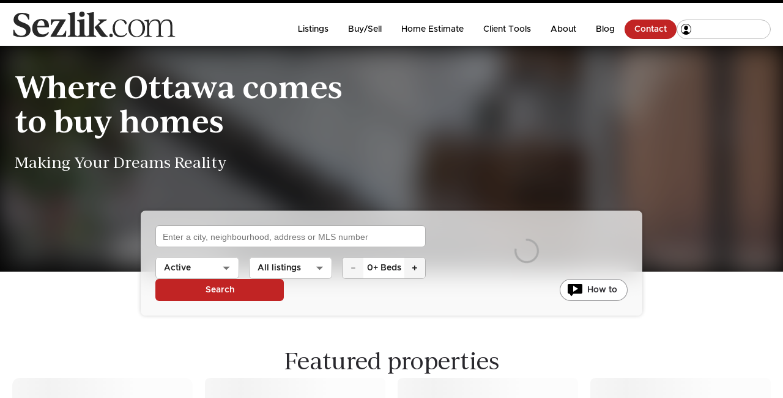

--- FILE ---
content_type: text/html; charset=utf-8
request_url: https://sezlik.com/
body_size: 39085
content:
<!DOCTYPE html><html lang="en" class="__variable_7a88eb __variable_249365"><head><meta charSet="utf-8"/><meta name="viewport" content="width=device-width, initial-scale=1, maximum-scale=1, user-scalable=no"/><link rel="preload" as="image" href="/_next/static/media/logo.8c5d00ed.svg"/><link rel="preload" as="image" href="/_next/static/media/logo-white.13ac3643.svg"/><link rel="preload" as="image" href="/_next/static/media/banner-home.f70ffb47.webp"/><link rel="preload" as="image" href="/_next/static/media/sell-with.32207d76.svg"/><link rel="preload" as="image" href="/_next/static/media/buy-with.305218aa.svg"/><link rel="stylesheet" href="/_next/static/css/ea99feca1a9e2385.css" data-precedence="next"/><link rel="stylesheet" href="/_next/static/css/1630df7022919748.css" data-precedence="next"/><link rel="preload" as="script" fetchPriority="low" href="/_next/static/chunks/webpack-303c1c086c024bce.js"/><script src="/_next/static/chunks/52774a7f-2a3ac60f64c56cb1.js" async=""></script><script src="/_next/static/chunks/4bd1b696-84008414ab3293f3.js" async=""></script><script src="/_next/static/chunks/1494-279a28245daa3b82.js" async=""></script><script src="/_next/static/chunks/main-app-da9bbf3f61681079.js" async=""></script><script src="/_next/static/chunks/3210-504fe6cbb9015a09.js" async=""></script><script src="/_next/static/chunks/593-ade891be85ea7fae.js" async=""></script><script src="/_next/static/chunks/1313-828fad08b8175225.js" async=""></script><script src="/_next/static/chunks/9063-8e7ae00ba825c5c3.js" async=""></script><script src="/_next/static/chunks/537-987c920517cfa015.js" async=""></script><script src="/_next/static/chunks/app/layout-cd091e9fa7998de9.js" async=""></script><script src="/_next/static/chunks/app/global-error-e835bd403738bca0.js" async=""></script><script src="/_next/static/chunks/c36f3faa-3d56d726baf20633.js" async=""></script><script src="/_next/static/chunks/8cc6faea-140c05b11eb7abb3.js" async=""></script><script src="/_next/static/chunks/d648eb28-2bb659784075e18d.js" async=""></script><script src="/_next/static/chunks/7815-78726a706ae15ab0.js" async=""></script><script src="/_next/static/chunks/8559-dc976aeb9948b3c0.js" async=""></script><script src="/_next/static/chunks/2686-a29b404c04f3328b.js" async=""></script><script src="/_next/static/chunks/9335-34107b33f5870e97.js" async=""></script><script src="/_next/static/chunks/2278-308a6ec74b2becbe.js" async=""></script><script src="/_next/static/chunks/3004-ebe3a55b457d35af.js" async=""></script><script src="/_next/static/chunks/3592-522ecd31c91c29cb.js" async=""></script><script src="/_next/static/chunks/3109-ce09a6419cc21cb8.js" async=""></script><script src="/_next/static/chunks/9004-2899d182c44e40c4.js" async=""></script><script src="/_next/static/chunks/9341-f5445df8b260e396.js" async=""></script><script src="/_next/static/chunks/2682-b67939295df5172f.js" async=""></script><script src="/_next/static/chunks/4986-0ad59f8c7ab00395.js" async=""></script><script src="/_next/static/chunks/9482-d5f4e5601792415f.js" async=""></script><script src="/_next/static/chunks/7863-6d24570fffc82e8e.js" async=""></script><script src="/_next/static/chunks/366-80f61614d9ed0ad7.js" async=""></script><script src="/_next/static/chunks/9928-289e9e3977ac9d44.js" async=""></script><script src="/_next/static/chunks/app/(Home)/page-ecbaef1f9da77dde.js" async=""></script><link rel="preload" href="https://www.googletagmanager.com/gtag/js?id=G-ZD28B3H88H" as="script"/><meta name="google-site-verification" content="VfQRgRLZ4F2D_fnbbLQcaFYFi3aoHYq6J02DADQkUkA"/><meta name="google-site-verification" content="k9EHqGbEqiXtwfUD4iWBAkUU8MasTvnXx9D1BhLFgU4"/><meta name="google-site-verification" content="X29BOOu1_UCuwuh8TFH6W3xMrCDRLjx175HIDSTJILA"/><meta name="google-site-verification" content="ef4smNKjZUc4CFFJ9KvCx6DROFKhaKWfz0SavhsGhHQ"/><meta name="format-detection" content="telephone=no"/><meta name="google-site-verification" content="kGp-jWjDk892fxplczfjMyKrLlJMxrswsjSgeBJ-6KE"/><link rel="icon" href="/favicon.ico"/><meta name="theme-color" content="white"/><meta name="next-size-adjust" content=""/><title>Ottawa Real Estate &amp; Luxury Homes for Sale  | Sezlik.com</title><meta name="description" content="Explore Ottawa&#x27;s most exclusive real estate listings with Sezlik.com. Discover luxury homes and properties for sale, and prime real estate opportunities in Ottawa&#x27;s most prestigious neighborhoods. Find your dream home!"/><meta name="application-name" content="Sezlik.com"/><link rel="manifest" href="/site.webmanifest"/><meta name="generator" content="Next.js"/><meta name="keywords" content="Ottawa Real Estate,Luxury Homes for Sale"/><meta name="referrer" content="origin-when-cross-origin"/><link rel="canonical" href="https://sezlik.com"/><meta name="format-detection" content="telephone=no, address=no, email=no"/><meta name="mobile-web-app-capable" content="yes"/><meta name="apple-mobile-web-app-title" content="Sezlik.com"/><meta name="apple-mobile-web-app-status-bar-style" content="default"/><link rel="shortcut icon" href="/favicon.ico"/><link rel="icon" href="/favicon.ico"/><link rel="icon" href="/favicon.svg" type="image/svg+xml"/><link rel="icon" href="/favicon-96x96.png" type="image/png" sizes="96x96"/><link rel="apple-touch-icon" href="/apple-touch-icon.png"/><link href="https://api.mapbox.com/mapbox-gl-js/v3.0.0/mapbox-gl.css" rel="stylesheet"/><script src="/_next/static/chunks/polyfills-42372ed130431b0a.js" noModule=""></script></head><body id="bodyRoot"><div hidden=""><!--$--><!--/$--></div><noscript><iframe src="https://www.googletagmanager.com/ns.html?id=GTM-PGC8TDC" height="0" width="0" style="display:none;visibility:hidden"></iframe></noscript><style data-emotion="css 1y6xyh">.css-1y6xyh{display:-webkit-box;display:-webkit-flex;display:-ms-flexbox;display:flex;-webkit-flex-direction:column;-ms-flex-direction:column;flex-direction:column;width:100%;box-sizing:border-box;-webkit-flex-shrink:0;-ms-flex-negative:0;flex-shrink:0;position:-webkit-sticky;position:sticky;z-index:1100;top:0;left:auto;right:0;background-color:#29282D;color:#fff;z-index:1250;border-radius:0;border-color:rgba(0, 0, 0, 0.87);}@media (min-width:960px){.css-1y6xyh{background-color:#fff;color:#000;}}@media (min-width:0px){.css-1y6xyh{border-top:0px solid;}}@media (min-width:960px){.css-1y6xyh{border-top:5px solid;}}</style><style data-emotion="css spzzjy">.css-spzzjy{background-color:#fff;color:rgba(0, 0, 0, 0.87);-webkit-transition:box-shadow 300ms cubic-bezier(0.4, 0, 0.2, 1) 0ms;transition:box-shadow 300ms cubic-bezier(0.4, 0, 0.2, 1) 0ms;box-shadow:0 0 6px #0003;-webkit-backdrop-filter:blur(20px);backdrop-filter:blur(20px);background-color:rgba(247, 247, 247, 0.75);border-radius:8px;box-shadow:0 0 6px #0003;display:-webkit-box;display:-webkit-flex;display:-ms-flexbox;display:flex;-webkit-flex-direction:column;-ms-flex-direction:column;flex-direction:column;width:100%;box-sizing:border-box;-webkit-flex-shrink:0;-ms-flex-negative:0;flex-shrink:0;position:-webkit-sticky;position:sticky;z-index:1100;top:0;left:auto;right:0;background-color:#29282D;color:#fff;z-index:1250;border-radius:0;border-color:rgba(0, 0, 0, 0.87);}@media (min-width:960px){.css-spzzjy{background-color:#fff;color:#000;}}@media (min-width:0px){.css-spzzjy{border-top:0px solid;}}@media (min-width:960px){.css-spzzjy{border-top:5px solid;}}</style><header class="MuiPaper-root MuiPaper-elevation MuiPaper-elevation4 MuiAppBar-root MuiAppBar-colorPrimary MuiAppBar-positionSticky css-spzzjy"><style data-emotion="css 4qxcmj">.css-4qxcmj{width:100%;margin-left:auto;box-sizing:border-box;margin-right:auto;display:block;}@media (min-width:1280px){.css-4qxcmj{max-width:1280px;}}</style><div class="MuiContainer-root MuiContainer-maxWidthLg MuiContainer-disableGutters css-4qxcmj"><style data-emotion="css 9t26qk">.css-9t26qk{padding-left:20px;padding-right:20px;}</style><div class="MuiBox-root css-9t26qk"><style data-emotion="css 1wcr0jj">.css-1wcr0jj{position:relative;display:-webkit-box;display:-webkit-flex;display:-ms-flexbox;display:flex;-webkit-align-items:center;-webkit-box-align:center;-ms-flex-align:center;align-items:center;min-height:70px;-webkit-box-pack:justify;-webkit-justify-content:space-between;justify-content:space-between;}</style><div class="MuiToolbar-root MuiToolbar-regular css-1wcr0jj"><style data-emotion="css mky99g">.css-mky99g img{display:block;}</style><div class="MuiBox-root css-mky99g"><a href="/"><style data-emotion="css 1me2gch">@media (min-width:0px){.css-1me2gch{display:none;}}@media (min-width:960px){.css-1me2gch{display:block;}}</style><div class="MuiBox-root css-1me2gch"><img alt="Sezlik" width="268" height="42" decoding="async" data-nimg="1" style="color:transparent" src="/_next/static/media/logo.8c5d00ed.svg"/></div><style data-emotion="css 1fntiux">@media (min-width:0px){.css-1fntiux{display:block;}}@media (min-width:960px){.css-1fntiux{display:none;}}</style><div class="MuiBox-root css-1fntiux"><img alt="Sezlik" width="196" height="36" decoding="async" data-nimg="1" style="color:transparent" src="/_next/static/media/logo-white.13ac3643.svg"/></div></a></div><div class="MuiBox-root css-1me2gch"><style data-emotion="css shayf4">.css-shayf4{display:-webkit-box;display:-webkit-flex;display:-ms-flexbox;display:flex;-webkit-flex-direction:row;-ms-flex-direction:row;flex-direction:row;gap:24px;padding-top:16px;}</style><div class="MuiStack-root css-shayf4"><style data-emotion="css 10yjloq">.css-10yjloq{list-style:none;margin:0;padding:0;position:relative;padding-top:8px;padding-bottom:8px;padding:0px;display:-webkit-box;display:-webkit-flex;display:-ms-flexbox;display:flex;}@media (min-width:0px){.css-10yjloq{gap:8px;}}@media (min-width:1280px){.css-10yjloq{gap:20px;}}.css-10yjloq .MuiMenuItem-root{border-radius:16px;}@media (min-width:0px){.css-10yjloq .MuiMenuItem-root{padding-left:12px;padding-right:12px;}}@media (min-width:1280px){.css-10yjloq .MuiMenuItem-root{padding-left:16px;padding-right:16px;}}</style><nav class="MuiList-root MuiList-padding css-10yjloq" role="menu" tabindex="-1"><span class="MuiBox-root css-0" tabindex="0"><style data-emotion="css 1a3upjo">.css-1a3upjo{font-size:1rem;font-weight:400;font-family:var(--font-metropolis);line-height:1.5;display:-webkit-box;display:-webkit-flex;display:-ms-flexbox;display:flex;-webkit-box-pack:start;-ms-flex-pack:start;-webkit-justify-content:flex-start;justify-content:flex-start;-webkit-align-items:center;-webkit-box-align:center;-ms-flex-align:center;align-items:center;position:relative;-webkit-text-decoration:none;text-decoration:none;min-height:48px;padding-top:6px;padding-bottom:6px;box-sizing:border-box;white-space:nowrap;padding-left:16px;padding-right:16px;font-size:0.875rem;line-height:1.25rem;font-family:var(--font-metropolis);font-weight:500;}.css-1a3upjo:hover{-webkit-text-decoration:none;text-decoration:none;background-color:rgba(0, 0, 0, 0.04);}@media (hover: none){.css-1a3upjo:hover{background-color:transparent;}}.css-1a3upjo.Mui-selected{background-color:rgba(41, 40, 45, 0.08);}.css-1a3upjo.Mui-selected.Mui-focusVisible{background-color:rgba(41, 40, 45, 0.2);}.css-1a3upjo.Mui-selected:hover{background-color:rgba(41, 40, 45, 0.12);}@media (hover: none){.css-1a3upjo.Mui-selected:hover{background-color:rgba(41, 40, 45, 0.08);}}.css-1a3upjo.Mui-focusVisible{background-color:rgba(0, 0, 0, 0.12);}.css-1a3upjo.Mui-disabled{opacity:0.38;}.css-1a3upjo+.MuiDivider-root{margin-top:8px;margin-bottom:8px;}.css-1a3upjo+.MuiDivider-inset{margin-left:52px;}.css-1a3upjo .MuiListItemText-root{margin-top:0;margin-bottom:0;}.css-1a3upjo .MuiListItemText-inset{padding-left:36px;}.css-1a3upjo .MuiListItemIcon-root{min-width:36px;}@media (min-width:640px){.css-1a3upjo{min-height:auto;}}.css-1a3upjo:hover{background-color:transparent;color:#C12424;}.css-1a3upjo.Mui-selected,.css-1a3upjo.Mui-selected:hover{color:#C12424;background:white!important;}</style><style data-emotion="css v84xm5">.css-v84xm5{display:-webkit-inline-box;display:-webkit-inline-flex;display:-ms-inline-flexbox;display:inline-flex;-webkit-align-items:center;-webkit-box-align:center;-ms-flex-align:center;align-items:center;-webkit-box-pack:center;-ms-flex-pack:center;-webkit-justify-content:center;justify-content:center;position:relative;box-sizing:border-box;-webkit-tap-highlight-color:transparent;background-color:transparent;outline:0;border:0;margin:0;border-radius:0;padding:0;cursor:pointer;-webkit-user-select:none;-moz-user-select:none;-ms-user-select:none;user-select:none;vertical-align:middle;-moz-appearance:none;-webkit-appearance:none;-webkit-text-decoration:none;text-decoration:none;color:inherit;font-size:1rem;font-weight:400;font-family:var(--font-metropolis);line-height:1.5;display:-webkit-box;display:-webkit-flex;display:-ms-flexbox;display:flex;-webkit-box-pack:start;-ms-flex-pack:start;-webkit-justify-content:flex-start;justify-content:flex-start;-webkit-align-items:center;-webkit-box-align:center;-ms-flex-align:center;align-items:center;position:relative;-webkit-text-decoration:none;text-decoration:none;min-height:48px;padding-top:6px;padding-bottom:6px;box-sizing:border-box;white-space:nowrap;padding-left:16px;padding-right:16px;font-size:0.875rem;line-height:1.25rem;font-family:var(--font-metropolis);font-weight:500;}.css-v84xm5::-moz-focus-inner{border-style:none;}.css-v84xm5.Mui-disabled{pointer-events:none;cursor:default;}@media print{.css-v84xm5{-webkit-print-color-adjust:exact;color-adjust:exact;}}.css-v84xm5:hover{-webkit-text-decoration:none;text-decoration:none;background-color:rgba(0, 0, 0, 0.04);}@media (hover: none){.css-v84xm5:hover{background-color:transparent;}}.css-v84xm5.Mui-selected{background-color:rgba(41, 40, 45, 0.08);}.css-v84xm5.Mui-selected.Mui-focusVisible{background-color:rgba(41, 40, 45, 0.2);}.css-v84xm5.Mui-selected:hover{background-color:rgba(41, 40, 45, 0.12);}@media (hover: none){.css-v84xm5.Mui-selected:hover{background-color:rgba(41, 40, 45, 0.08);}}.css-v84xm5.Mui-focusVisible{background-color:rgba(0, 0, 0, 0.12);}.css-v84xm5.Mui-disabled{opacity:0.38;}.css-v84xm5+.MuiDivider-root{margin-top:8px;margin-bottom:8px;}.css-v84xm5+.MuiDivider-inset{margin-left:52px;}.css-v84xm5 .MuiListItemText-root{margin-top:0;margin-bottom:0;}.css-v84xm5 .MuiListItemText-inset{padding-left:36px;}.css-v84xm5 .MuiListItemIcon-root{min-width:36px;}@media (min-width:640px){.css-v84xm5{min-height:auto;}}.css-v84xm5:hover{background-color:transparent;color:#C12424;}.css-v84xm5.Mui-selected,.css-v84xm5.Mui-selected:hover{color:#C12424;background:white!important;}</style><a class="MuiButtonBase-root MuiMenuItem-root MuiMenuItem-gutters MuiMenuItem-root MuiMenuItem-gutters css-v84xm5" tabindex="-1" role="menuitem" href="/search/map">Listings</a></span><span class="MuiBox-root css-0"><a class="MuiButtonBase-root MuiMenuItem-root MuiMenuItem-gutters MuiMenuItem-root MuiMenuItem-gutters css-v84xm5" tabindex="-1" role="menuitem" href="#buy-sell">Buy/Sell</a></span><span class="MuiBox-root css-0"><a class="MuiButtonBase-root MuiMenuItem-root MuiMenuItem-gutters MuiMenuItem-root MuiMenuItem-gutters css-v84xm5" tabindex="-1" role="menuitem" href="/selling-your-home">Home Estimate</a></span><style data-emotion="css qy7ecy">.css-qy7ecy{display:none;}@media (min-width: 1160px){.css-qy7ecy{display:-webkit-box;display:-webkit-flex;display:-ms-flexbox;display:flex;}}</style><span class="MuiBox-root css-qy7ecy"><a class="MuiButtonBase-root MuiMenuItem-root MuiMenuItem-gutters MuiMenuItem-root MuiMenuItem-gutters css-v84xm5" tabindex="-1" role="menuitem" href="/client-tools/">Client Tools</a></span><span class="MuiBox-root css-0"><a class="MuiButtonBase-root MuiMenuItem-root MuiMenuItem-gutters MuiMenuItem-root MuiMenuItem-gutters css-v84xm5" tabindex="-1" role="menuitem" href="/about">About</a></span><span class="MuiBox-root css-qy7ecy"><a class="MuiButtonBase-root MuiMenuItem-root MuiMenuItem-gutters MuiMenuItem-root MuiMenuItem-gutters css-v84xm5" tabindex="-1" role="menuitem" href="/blog">Blog</a></span><style data-emotion="css 39zhb2">.css-39zhb2{display:none;}@media (min-width: 960px) and (max-width: 1159px){.css-39zhb2{display:-webkit-box;display:-webkit-flex;display:-ms-flexbox;display:flex;}}</style><span class="MuiBox-root css-39zhb2"><style data-emotion="css 31lh83">.css-31lh83{font-size:1rem;font-weight:400;font-family:var(--font-metropolis);line-height:1.5;display:-webkit-box;display:-webkit-flex;display:-ms-flexbox;display:flex;-webkit-box-pack:start;-ms-flex-pack:start;-webkit-justify-content:flex-start;justify-content:flex-start;-webkit-align-items:center;-webkit-box-align:center;-ms-flex-align:center;align-items:center;position:relative;-webkit-text-decoration:none;text-decoration:none;min-height:48px;padding-top:6px;padding-bottom:6px;box-sizing:border-box;white-space:nowrap;padding-left:16px;padding-right:16px;font-size:0.875rem;line-height:1.25rem;font-family:var(--font-metropolis);font-weight:500;display:-webkit-box;display:-webkit-flex;display:-ms-flexbox;display:flex;-webkit-align-items:center;-webkit-box-align:center;-ms-flex-align:center;align-items:center;gap:4px;}.css-31lh83:hover{-webkit-text-decoration:none;text-decoration:none;background-color:rgba(0, 0, 0, 0.04);}@media (hover: none){.css-31lh83:hover{background-color:transparent;}}.css-31lh83.Mui-selected{background-color:rgba(41, 40, 45, 0.08);}.css-31lh83.Mui-selected.Mui-focusVisible{background-color:rgba(41, 40, 45, 0.2);}.css-31lh83.Mui-selected:hover{background-color:rgba(41, 40, 45, 0.12);}@media (hover: none){.css-31lh83.Mui-selected:hover{background-color:rgba(41, 40, 45, 0.08);}}.css-31lh83.Mui-focusVisible{background-color:rgba(0, 0, 0, 0.12);}.css-31lh83.Mui-disabled{opacity:0.38;}.css-31lh83+.MuiDivider-root{margin-top:8px;margin-bottom:8px;}.css-31lh83+.MuiDivider-inset{margin-left:52px;}.css-31lh83 .MuiListItemText-root{margin-top:0;margin-bottom:0;}.css-31lh83 .MuiListItemText-inset{padding-left:36px;}.css-31lh83 .MuiListItemIcon-root{min-width:36px;}@media (min-width:640px){.css-31lh83{min-height:auto;}}.css-31lh83:hover{background-color:transparent;color:#C12424;}.css-31lh83.Mui-selected,.css-31lh83.Mui-selected:hover{color:#C12424;background:white!important;}</style><style data-emotion="css 1ygz3gr">.css-1ygz3gr{display:-webkit-inline-box;display:-webkit-inline-flex;display:-ms-inline-flexbox;display:inline-flex;-webkit-align-items:center;-webkit-box-align:center;-ms-flex-align:center;align-items:center;-webkit-box-pack:center;-ms-flex-pack:center;-webkit-justify-content:center;justify-content:center;position:relative;box-sizing:border-box;-webkit-tap-highlight-color:transparent;background-color:transparent;outline:0;border:0;margin:0;border-radius:0;padding:0;cursor:pointer;-webkit-user-select:none;-moz-user-select:none;-ms-user-select:none;user-select:none;vertical-align:middle;-moz-appearance:none;-webkit-appearance:none;-webkit-text-decoration:none;text-decoration:none;color:inherit;font-size:1rem;font-weight:400;font-family:var(--font-metropolis);line-height:1.5;display:-webkit-box;display:-webkit-flex;display:-ms-flexbox;display:flex;-webkit-box-pack:start;-ms-flex-pack:start;-webkit-justify-content:flex-start;justify-content:flex-start;-webkit-align-items:center;-webkit-box-align:center;-ms-flex-align:center;align-items:center;position:relative;-webkit-text-decoration:none;text-decoration:none;min-height:48px;padding-top:6px;padding-bottom:6px;box-sizing:border-box;white-space:nowrap;padding-left:16px;padding-right:16px;font-size:0.875rem;line-height:1.25rem;font-family:var(--font-metropolis);font-weight:500;display:-webkit-box;display:-webkit-flex;display:-ms-flexbox;display:flex;-webkit-align-items:center;-webkit-box-align:center;-ms-flex-align:center;align-items:center;gap:4px;}.css-1ygz3gr::-moz-focus-inner{border-style:none;}.css-1ygz3gr.Mui-disabled{pointer-events:none;cursor:default;}@media print{.css-1ygz3gr{-webkit-print-color-adjust:exact;color-adjust:exact;}}.css-1ygz3gr:hover{-webkit-text-decoration:none;text-decoration:none;background-color:rgba(0, 0, 0, 0.04);}@media (hover: none){.css-1ygz3gr:hover{background-color:transparent;}}.css-1ygz3gr.Mui-selected{background-color:rgba(41, 40, 45, 0.08);}.css-1ygz3gr.Mui-selected.Mui-focusVisible{background-color:rgba(41, 40, 45, 0.2);}.css-1ygz3gr.Mui-selected:hover{background-color:rgba(41, 40, 45, 0.12);}@media (hover: none){.css-1ygz3gr.Mui-selected:hover{background-color:rgba(41, 40, 45, 0.08);}}.css-1ygz3gr.Mui-focusVisible{background-color:rgba(0, 0, 0, 0.12);}.css-1ygz3gr.Mui-disabled{opacity:0.38;}.css-1ygz3gr+.MuiDivider-root{margin-top:8px;margin-bottom:8px;}.css-1ygz3gr+.MuiDivider-inset{margin-left:52px;}.css-1ygz3gr .MuiListItemText-root{margin-top:0;margin-bottom:0;}.css-1ygz3gr .MuiListItemText-inset{padding-left:36px;}.css-1ygz3gr .MuiListItemIcon-root{min-width:36px;}@media (min-width:640px){.css-1ygz3gr{min-height:auto;}}.css-1ygz3gr:hover{background-color:transparent;color:#C12424;}.css-1ygz3gr.Mui-selected,.css-1ygz3gr.Mui-selected:hover{color:#C12424;background:white!important;}</style><li class="MuiButtonBase-root MuiMenuItem-root MuiMenuItem-gutters MuiMenuItem-root MuiMenuItem-gutters css-1ygz3gr" tabindex="-1" role="menuitem">More<style data-emotion="css 1wr9962">.css-1wr9962{-webkit-user-select:none;-moz-user-select:none;-ms-user-select:none;user-select:none;width:1em;height:1em;display:inline-block;fill:currentColor;-webkit-flex-shrink:0;-ms-flex-negative:0;flex-shrink:0;-webkit-transition:fill 200ms cubic-bezier(0.4, 0, 0.2, 1) 0ms;transition:fill 200ms cubic-bezier(0.4, 0, 0.2, 1) 0ms;font-size:1.7142857142857142rem;font-size:18px;-webkit-transition:-webkit-transform 0.2s;transition:transform 0.2s;-webkit-transform:rotate(0);-moz-transform:rotate(0);-ms-transform:rotate(0);transform:rotate(0);}</style><svg class="MuiSvgIcon-root MuiSvgIcon-fontSizeMedium css-1wr9962" focusable="false" aria-hidden="true" viewBox="0 0 24 24" data-testid="KeyboardArrowDownIcon"><path d="M7.41 8.59 12 13.17l4.59-4.58L18 10l-6 6-6-6z"></path></svg></li></span></nav><style data-emotion="css 9abbty">.css-9abbty{padding:0px;}.css-9abbty .MuiList-root{padding:0px;}.css-9abbty .MuiPaper-root{padding:8px;}</style><style data-emotion="css g3i4hs">.css-g3i4hs{padding:0px;}.css-g3i4hs .MuiList-root{padding:0px;}.css-g3i4hs .MuiPaper-root{padding:8px;}</style><style data-emotion="css 5ax1kt">.css-5ax1kt{display:-webkit-box;display:-webkit-flex;display:-ms-flexbox;display:flex;-webkit-flex-direction:row;-ms-flex-direction:row;flex-direction:row;gap:8px;}</style><div class="MuiStack-root css-5ax1kt"><style data-emotion="css lg09kb">.css-lg09kb{font-family:var(--font-metropolis);font-size:0.875rem;font-weight:600;line-height:1rem;text-transform:none;min-width:64px;padding:6px 16px;border-radius:4px;-webkit-transition:background-color 250ms cubic-bezier(0.4, 0, 0.2, 1) 0ms,box-shadow 250ms cubic-bezier(0.4, 0, 0.2, 1) 0ms,border-color 250ms cubic-bezier(0.4, 0, 0.2, 1) 0ms,color 250ms cubic-bezier(0.4, 0, 0.2, 1) 0ms;transition:background-color 250ms cubic-bezier(0.4, 0, 0.2, 1) 0ms,box-shadow 250ms cubic-bezier(0.4, 0, 0.2, 1) 0ms,border-color 250ms cubic-bezier(0.4, 0, 0.2, 1) 0ms,color 250ms cubic-bezier(0.4, 0, 0.2, 1) 0ms;color:#fff;background-color:#C12424;box-shadow:0 3px 6px #0001;box-shadow:none;padding-left:16px;padding-right:16px;padding-top:8px;padding-bottom:8px;border-radius:6px;font-size:0.875rem;line-height:1.25rem;min-width:0;padding-top:8px;padding-bottom:8px;padding-left:16px;padding-right:16px;border-radius:16px;font-size:0.875rem;line-height:1rem;text-overflow:ellipsis;overflow:hidden;white-space:nowrap;border-radius:16px;}.css-lg09kb:hover{-webkit-text-decoration:none;text-decoration:none;background-color:rgb(154, 28, 28);box-shadow:0 0 6px #0003;}@media (hover: none){.css-lg09kb:hover{background-color:#C12424;}}.css-lg09kb:active{box-shadow:0px 5px 5px -3px rgba(0,0,0,0.2),0px 8px 10px 1px rgba(0,0,0,0.14),0px 3px 14px 2px rgba(0,0,0,0.12);}.css-lg09kb.Mui-focusVisible{box-shadow:0px 3px 5px -1px rgba(0,0,0,0.2),0px 6px 10px 0px rgba(0,0,0,0.14),0px 1px 18px 0px rgba(0,0,0,0.12);}.css-lg09kb.Mui-disabled{color:rgba(0, 0, 0, 0.26);box-shadow:none;background-color:rgba(0, 0, 0, 0.12);}.css-lg09kb:hover{box-shadow:none;}.css-lg09kb.Mui-focusVisible{box-shadow:none;}.css-lg09kb:active{box-shadow:none;}.css-lg09kb.Mui-disabled{box-shadow:none;}@media (min-width: 960px) and (max-width: 1060px){.css-lg09kb{display:none;}}</style><style data-emotion="css e0ckg6">.css-e0ckg6{display:-webkit-inline-box;display:-webkit-inline-flex;display:-ms-inline-flexbox;display:inline-flex;-webkit-align-items:center;-webkit-box-align:center;-ms-flex-align:center;align-items:center;-webkit-box-pack:center;-ms-flex-pack:center;-webkit-justify-content:center;justify-content:center;position:relative;box-sizing:border-box;-webkit-tap-highlight-color:transparent;background-color:transparent;outline:0;border:0;margin:0;border-radius:0;padding:0;cursor:pointer;-webkit-user-select:none;-moz-user-select:none;-ms-user-select:none;user-select:none;vertical-align:middle;-moz-appearance:none;-webkit-appearance:none;-webkit-text-decoration:none;text-decoration:none;color:inherit;font-family:var(--font-metropolis);font-size:0.875rem;font-weight:600;line-height:1rem;text-transform:none;min-width:64px;padding:6px 16px;border-radius:4px;-webkit-transition:background-color 250ms cubic-bezier(0.4, 0, 0.2, 1) 0ms,box-shadow 250ms cubic-bezier(0.4, 0, 0.2, 1) 0ms,border-color 250ms cubic-bezier(0.4, 0, 0.2, 1) 0ms,color 250ms cubic-bezier(0.4, 0, 0.2, 1) 0ms;transition:background-color 250ms cubic-bezier(0.4, 0, 0.2, 1) 0ms,box-shadow 250ms cubic-bezier(0.4, 0, 0.2, 1) 0ms,border-color 250ms cubic-bezier(0.4, 0, 0.2, 1) 0ms,color 250ms cubic-bezier(0.4, 0, 0.2, 1) 0ms;color:#fff;background-color:#C12424;box-shadow:0 3px 6px #0001;box-shadow:none;padding-left:16px;padding-right:16px;padding-top:8px;padding-bottom:8px;border-radius:6px;font-size:0.875rem;line-height:1.25rem;min-width:0;padding-top:8px;padding-bottom:8px;padding-left:16px;padding-right:16px;border-radius:16px;font-size:0.875rem;line-height:1rem;text-overflow:ellipsis;overflow:hidden;white-space:nowrap;border-radius:16px;}.css-e0ckg6::-moz-focus-inner{border-style:none;}.css-e0ckg6.Mui-disabled{pointer-events:none;cursor:default;}@media print{.css-e0ckg6{-webkit-print-color-adjust:exact;color-adjust:exact;}}.css-e0ckg6:hover{-webkit-text-decoration:none;text-decoration:none;background-color:rgb(154, 28, 28);box-shadow:0 0 6px #0003;}@media (hover: none){.css-e0ckg6:hover{background-color:#C12424;}}.css-e0ckg6:active{box-shadow:0px 5px 5px -3px rgba(0,0,0,0.2),0px 8px 10px 1px rgba(0,0,0,0.14),0px 3px 14px 2px rgba(0,0,0,0.12);}.css-e0ckg6.Mui-focusVisible{box-shadow:0px 3px 5px -1px rgba(0,0,0,0.2),0px 6px 10px 0px rgba(0,0,0,0.14),0px 1px 18px 0px rgba(0,0,0,0.12);}.css-e0ckg6.Mui-disabled{color:rgba(0, 0, 0, 0.26);box-shadow:none;background-color:rgba(0, 0, 0, 0.12);}.css-e0ckg6:hover{box-shadow:none;}.css-e0ckg6.Mui-focusVisible{box-shadow:none;}.css-e0ckg6:active{box-shadow:none;}.css-e0ckg6.Mui-disabled{box-shadow:none;}@media (min-width: 960px) and (max-width: 1060px){.css-e0ckg6{display:none;}}</style><button class="MuiButtonBase-root MuiButton-root MuiButton-contained MuiButton-containedRed MuiButton-sizePill MuiButton-containedSizePill MuiButton-colorRed MuiButton-disableElevation MuiButton-root MuiButton-contained MuiButton-containedRed MuiButton-sizePill MuiButton-containedSizePill MuiButton-colorRed MuiButton-disableElevation css-e0ckg6" tabindex="0" type="button">Contact</button><div class="MuiBox-root css-0"><style data-emotion="css ht6hgw">.css-ht6hgw{display:-webkit-inline-box;display:-webkit-inline-flex;display:-ms-inline-flexbox;display:inline-flex;border-radius:4px;padding:0px;border:1px solid;max-height:30px;min-width:152px;border-radius:16px;border-color:rgb(187, 187, 187);overflow:hidden;}.css-ht6hgw .MuiButtonGroup-grouped{min-width:40px;}.css-ht6hgw .MuiButtonGroup-firstButton,.css-ht6hgw .MuiButtonGroup-middleButton{border-top-right-radius:0;border-bottom-right-radius:0;border-right:1px solid rgba(0, 0, 0, 0.23);border-color:rgba(108, 108, 108, 0.5);}.css-ht6hgw .MuiButtonGroup-firstButton.Mui-disabled,.css-ht6hgw .MuiButtonGroup-middleButton.Mui-disabled{border-right:1px solid rgba(0, 0, 0, 0.26);}.css-ht6hgw .MuiButtonGroup-lastButton,.css-ht6hgw .MuiButtonGroup-middleButton{border-top-left-radius:0;border-bottom-left-radius:0;}.css-ht6hgw .MuiButton-root{padding:8px;white-space:nowrap;border-color:rgb(187, 187, 187);}</style><div role="group" class="MuiButtonGroup-root MuiButtonGroup-text css-ht6hgw"><style data-emotion="css 15419xx">.css-15419xx{font-family:var(--font-metropolis);font-size:0.9285714285714285rem;font-weight:600;line-height:1rem;text-transform:none;min-width:64px;padding:4px 5px;border-radius:4px;-webkit-transition:background-color 250ms cubic-bezier(0.4, 0, 0.2, 1) 0ms,box-shadow 250ms cubic-bezier(0.4, 0, 0.2, 1) 0ms,border-color 250ms cubic-bezier(0.4, 0, 0.2, 1) 0ms,color 250ms cubic-bezier(0.4, 0, 0.2, 1) 0ms;transition:background-color 250ms cubic-bezier(0.4, 0, 0.2, 1) 0ms,box-shadow 250ms cubic-bezier(0.4, 0, 0.2, 1) 0ms,border-color 250ms cubic-bezier(0.4, 0, 0.2, 1) 0ms,color 250ms cubic-bezier(0.4, 0, 0.2, 1) 0ms;color:#6C6C6C;width:100%;padding-left:16px;padding-right:16px;padding-top:8px;padding-bottom:8px;border-radius:6px;font-size:0.875rem;line-height:1.25rem;min-width:0;padding-left:8px;padding-right:8px;padding-top:4px;padding-bottom:4px;}.css-15419xx:hover{-webkit-text-decoration:none;text-decoration:none;background-color:rgba(108, 108, 108, 0.04);}@media (hover: none){.css-15419xx:hover{background-color:transparent;}}.css-15419xx.Mui-disabled{color:rgba(0, 0, 0, 0.26);}</style><style data-emotion="css u5m63t">.css-u5m63t{display:-webkit-inline-box;display:-webkit-inline-flex;display:-ms-inline-flexbox;display:inline-flex;-webkit-align-items:center;-webkit-box-align:center;-ms-flex-align:center;align-items:center;-webkit-box-pack:center;-ms-flex-pack:center;-webkit-justify-content:center;justify-content:center;position:relative;box-sizing:border-box;-webkit-tap-highlight-color:transparent;background-color:transparent;outline:0;border:0;margin:0;border-radius:0;padding:0;cursor:pointer;-webkit-user-select:none;-moz-user-select:none;-ms-user-select:none;user-select:none;vertical-align:middle;-moz-appearance:none;-webkit-appearance:none;-webkit-text-decoration:none;text-decoration:none;color:inherit;font-family:var(--font-metropolis);font-size:0.9285714285714285rem;font-weight:600;line-height:1rem;text-transform:none;min-width:64px;padding:4px 5px;border-radius:4px;-webkit-transition:background-color 250ms cubic-bezier(0.4, 0, 0.2, 1) 0ms,box-shadow 250ms cubic-bezier(0.4, 0, 0.2, 1) 0ms,border-color 250ms cubic-bezier(0.4, 0, 0.2, 1) 0ms,color 250ms cubic-bezier(0.4, 0, 0.2, 1) 0ms;transition:background-color 250ms cubic-bezier(0.4, 0, 0.2, 1) 0ms,box-shadow 250ms cubic-bezier(0.4, 0, 0.2, 1) 0ms,border-color 250ms cubic-bezier(0.4, 0, 0.2, 1) 0ms,color 250ms cubic-bezier(0.4, 0, 0.2, 1) 0ms;color:#6C6C6C;width:100%;padding-left:16px;padding-right:16px;padding-top:8px;padding-bottom:8px;border-radius:6px;font-size:0.875rem;line-height:1.25rem;min-width:0;padding-left:8px;padding-right:8px;padding-top:4px;padding-bottom:4px;}.css-u5m63t::-moz-focus-inner{border-style:none;}.css-u5m63t.Mui-disabled{pointer-events:none;cursor:default;}@media print{.css-u5m63t{-webkit-print-color-adjust:exact;color-adjust:exact;}}.css-u5m63t:hover{-webkit-text-decoration:none;text-decoration:none;background-color:rgba(108, 108, 108, 0.04);}@media (hover: none){.css-u5m63t:hover{background-color:transparent;}}.css-u5m63t.Mui-disabled{color:rgba(0, 0, 0, 0.26);}</style><button class="MuiButtonBase-root MuiButton-root MuiButton-text MuiButton-textSecondary MuiButton-sizeSmall MuiButton-textSizeSmall MuiButton-colorSecondary MuiButton-fullWidth MuiButtonGroup-grouped MuiButtonGroup-groupedHorizontal MuiButtonGroup-groupedText MuiButtonGroup-groupedTextHorizontal MuiButtonGroup-groupedTextSecondary MuiButton-root MuiButton-text MuiButton-textSecondary MuiButton-sizeSmall MuiButton-textSizeSmall MuiButton-colorSecondary MuiButton-fullWidth MuiButtonGroup-grouped MuiButtonGroup-groupedHorizontal MuiButtonGroup-groupedText MuiButtonGroup-groupedTextHorizontal MuiButtonGroup-groupedTextSecondary css-u5m63t" tabindex="0" type="button"><style data-emotion="css 16rzsu1">.css-16rzsu1{display:inherit;margin-right:8px;margin-left:-2px;}.css-16rzsu1>*:nth-of-type(1){font-size:18px;}</style><span class="MuiButton-icon MuiButton-startIcon MuiButton-iconSizeSmall css-16rzsu1"><svg xmlns="http://www.w3.org/2000/svg" width="17.218" height="17.218" viewBox="0 0 17.218 17.218"><defs><clipPath id="clip-path"><rect id="Прямоугольник_2206" data-name="Прямоугольник 2206" width="17.218" height="17.218"></rect></clipPath></defs><g id="Группа_масок_3810" data-name="Группа масок 3810" clip-path="url(#clip-path)"><path id="Контур_1528" data-name="Контур 1528" d="M8.61,0a8.609,8.609,0,1,0,8.608,8.61A8.619,8.619,0,0,0,8.61,0m4.754,14.717A5.121,5.121,0,0,0,8.6,11.151a5.112,5.112,0,0,0-4.75,3.566,7.75,7.75,0,1,1,9.51,0" transform="translate(0 0)"></path><path id="Контур_1529" data-name="Контур 1529" d="M9.02,2.724A3.4,3.4,0,0,0,6.871,9.169a3.386,3.386,0,0,0,4.3-2.149A3.337,3.337,0,0,0,11,4.453,3.4,3.4,0,0,0,9.02,2.724" transform="translate(0.658 0.368)"></path></g></svg></span><style data-emotion="css 8atqhb">.css-8atqhb{width:100%;}</style><div class="MuiBox-root css-8atqhb"> </div></button></div><style data-emotion="css 12dp3uw">.css-12dp3uw{padding:0px;width:182px;}.css-12dp3uw .MuiList-root{padding:0px;}.css-12dp3uw .MuiPaper-root{padding:8px;}</style><style data-emotion="css bo3jwa">.css-bo3jwa{padding:0px;width:182px;}.css-bo3jwa .MuiList-root{padding:0px;}.css-bo3jwa .MuiPaper-root{padding:8px;}</style></div></div></div></div><div class="MuiBox-root css-1fntiux"><style data-emotion="css goipjc">.css-goipjc{display:-webkit-box;display:-webkit-flex;display:-ms-flexbox;display:flex;-webkit-flex-direction:row;-ms-flex-direction:row;flex-direction:row;gap:8px;margin-right:-8px;}</style><div class="MuiStack-root css-goipjc"><style data-emotion="css 103srih">.css-103srih{text-align:center;-webkit-flex:0 0 auto;-ms-flex:0 0 auto;flex:0 0 auto;font-size:1.7142857142857142rem;padding:8px;border-radius:50%;overflow:visible;color:rgba(0, 0, 0, 0.54);-webkit-transition:background-color 150ms cubic-bezier(0.4, 0, 0.2, 1) 0ms;transition:background-color 150ms cubic-bezier(0.4, 0, 0.2, 1) 0ms;}.css-103srih:hover{background-color:rgba(0, 0, 0, 0.04);}@media (hover: none){.css-103srih:hover{background-color:transparent;}}.css-103srih.Mui-disabled{background-color:transparent;color:rgba(0, 0, 0, 0.26);}</style><style data-emotion="css 15mydm5">.css-15mydm5{display:-webkit-inline-box;display:-webkit-inline-flex;display:-ms-inline-flexbox;display:inline-flex;-webkit-align-items:center;-webkit-box-align:center;-ms-flex-align:center;align-items:center;-webkit-box-pack:center;-ms-flex-pack:center;-webkit-justify-content:center;justify-content:center;position:relative;box-sizing:border-box;-webkit-tap-highlight-color:transparent;background-color:transparent;outline:0;border:0;margin:0;border-radius:0;padding:0;cursor:pointer;-webkit-user-select:none;-moz-user-select:none;-ms-user-select:none;user-select:none;vertical-align:middle;-moz-appearance:none;-webkit-appearance:none;-webkit-text-decoration:none;text-decoration:none;color:inherit;text-align:center;-webkit-flex:0 0 auto;-ms-flex:0 0 auto;flex:0 0 auto;font-size:1.7142857142857142rem;padding:8px;border-radius:50%;overflow:visible;color:rgba(0, 0, 0, 0.54);-webkit-transition:background-color 150ms cubic-bezier(0.4, 0, 0.2, 1) 0ms;transition:background-color 150ms cubic-bezier(0.4, 0, 0.2, 1) 0ms;}.css-15mydm5::-moz-focus-inner{border-style:none;}.css-15mydm5.Mui-disabled{pointer-events:none;cursor:default;}@media print{.css-15mydm5{-webkit-print-color-adjust:exact;color-adjust:exact;}}.css-15mydm5:hover{background-color:rgba(0, 0, 0, 0.04);}@media (hover: none){.css-15mydm5:hover{background-color:transparent;}}.css-15mydm5.Mui-disabled{background-color:transparent;color:rgba(0, 0, 0, 0.26);}</style><button class="MuiButtonBase-root MuiIconButton-root MuiIconButton-sizeMedium css-15mydm5" tabindex="0" type="button"><img alt="Menu" loading="lazy" width="24" height="24" decoding="async" data-nimg="1" style="color:transparent" src="/_next/static/media/mobile-menu-burger.8771d808.svg"/></button></div></div></div></div></div></header><!--$--><style data-emotion="css wxdqsg">.css-wxdqsg{z-index:1200;z-index:1200;z-index:1201;}.css-wxdqsg .MuiBackdrop-root{-webkit-backdrop-filter:blur(40px);backdrop-filter:blur(40px);background-color:rgba(0, 0, 0, 0.2);}.css-wxdqsg .Mui-selected{background-color:#fff;color:#C12424;}.css-wxdqsg .MuiDrawer-paper{border-radius:0;background-color:#fff;}</style><!--$?--><template id="B:0"></template><!--/$--><!--/$--><style data-emotion="css 7z355t">.css-7z355t{position:relative;}@media (min-width:0px){.css-7z355t{min-height:400px;}}@media (min-width:960px){.css-7z355t{min-height:370px;}}</style><div class="MuiBox-root css-7z355t"><style data-emotion="css 1c0ppbq">.css-1c0ppbq{position:absolute;width:100%;background-color:#000;}@media (min-width:0px){.css-1c0ppbq{height:100%;}}@media (min-width:640px){.css-1c0ppbq{height:400px;}}@media (min-width:960px){.css-1c0ppbq{height:370px;}}.css-1c0ppbq img{opacity:0.7;}</style><div class="MuiBox-root css-1c0ppbq"><span style="box-sizing:border-box;display:block;overflow:hidden;width:initial;height:initial;background:none;opacity:1;border:0;margin:0;padding:0;position:absolute;top:0;left:0;bottom:0;right:0"><img src="/_next/static/media/banner-home.f70ffb47.webp" decoding="async" data-nimg="fill" style="position:absolute;top:0;left:0;bottom:0;right:0;box-sizing:border-box;padding:0;border:none;margin:auto;display:block;width:0;height:0;min-width:100%;max-width:100%;min-height:100%;max-height:100%;object-fit:cover;background-size:cover;background-position:0% 0%;filter:blur(20px);background-image:url(&quot;[data-uri]&quot;)"/><noscript><img loading="eager" decoding="async" data-nimg="fill" style="position:absolute;top:0;left:0;bottom:0;right:0;box-sizing:border-box;padding:0;border:none;margin:auto;display:block;width:0;height:0;min-width:100%;max-width:100%;min-height:100%;max-height:100%;object-fit:cover" src="/_next/static/media/banner-home.f70ffb47.webp"/></noscript></span></div><style data-emotion="css 1b9ki0g">.css-1b9ki0g{width:100%;margin-left:auto;box-sizing:border-box;margin-right:auto;display:block;padding-left:16px;padding-right:16px;position:relative;}@media (min-width:640px){.css-1b9ki0g{padding-left:24px;padding-right:24px;}}@media (min-width:1280px){.css-1b9ki0g{max-width:1280px;}}</style><div class="MuiContainer-root MuiContainer-maxWidthLg css-1b9ki0g"><style data-emotion="css 1y840k7">.css-1y840k7{padding-top:40px;padding-bottom:24px;max-width:550px;}</style><div class="MuiBox-root css-1y840k7"><style data-emotion="css mxr898">.css-mxr898{margin:0;font-size:3rem;font-family:var(--font-ivy-journal);font-weight:600;line-height:1.167;color:#fff;}@media (min-width:0px){.css-mxr898{font-size:2.125rem;}}@media (min-width:640px){.css-mxr898{font-size:3rem;}}</style><h1 class="MuiTypography-root MuiTypography-h1 css-mxr898">Where Ottawa comes to buy homes</h1></div><style data-emotion="css js18gc">@media (min-width:0px){.css-js18gc{padding-bottom:40px;}}@media (min-width:640px){.css-js18gc{padding-bottom:64px;}}</style><div class="MuiBox-root css-js18gc"><style data-emotion="css 1ldozo0">.css-1ldozo0{margin:0;font-size:1.5rem;font-family:var(--font-ivy-journal);font-weight:400;line-height:1.25;color:#fff;}@media (min-width:0px){.css-1ldozo0{font-size:1.563rem;}}@media (min-width:640px){.css-1ldozo0{font-size:1.5rem;}}</style><h2 class="MuiTypography-root MuiTypography-h6 css-1ldozo0">Making Your Dreams Reality</h2></div><!--$?--><template id="B:1"></template><!--/$--></div></div><style data-emotion="css 4qxcmj">.css-4qxcmj{width:100%;margin-left:auto;box-sizing:border-box;margin-right:auto;display:block;}@media (min-width:1280px){.css-4qxcmj{max-width:1280px;}}</style><div class="MuiContainer-root MuiContainer-maxWidthLg MuiContainer-disableGutters css-4qxcmj"><style data-emotion="css 10cuha7">.css-10cuha7{padding-top:48px;padding-bottom:64px;}</style><div class="MuiBox-root css-10cuha7"><style data-emotion="css 1kqpfok">.css-1kqpfok{display:-webkit-box;display:-webkit-flex;display:-ms-flexbox;display:flex;-webkit-flex-direction:column;-ms-flex-direction:column;flex-direction:column;gap:32px;-webkit-box-pack:center;-ms-flex-pack:center;-webkit-justify-content:center;justify-content:center;}</style><div class="MuiStack-root css-1kqpfok"><style data-emotion="css bvz0c1">.css-bvz0c1{margin:0;font-size:2.25rem;line-height:1.5;font-family:var(--font-ivy-journal);font-weight:400;text-align:center;}</style><h3 class="MuiTypography-root MuiTypography-h3 MuiTypography-alignCenter css-bvz0c1">Featured properties</h3><style data-emotion="css jjc5dk">.css-jjc5dk{width:100%;margin-left:auto;box-sizing:border-box;margin-right:auto;display:block;}@media (min-width:1280px){.css-jjc5dk{max-width:1280px;}}@media (min-width:0px){.css-jjc5dk{padding-bottom:16px;overflow:hidden;}}@media (min-width:640px){.css-jjc5dk{padding-bottom:0;overflow:visible;}}</style><div class="MuiContainer-root MuiContainer-maxWidthLg MuiContainer-disableGutters css-jjc5dk"><style data-emotion="css php5n4">.css-php5n4{margin-top:-16px;margin-bottom:-16px;padding:16px;}@media (min-width:0px){.css-php5n4{width:auto;margin-left:-16px;margin-right:-16px;}}@media (min-width:640px){.css-php5n4{width:610px;margin-left:auto;margin-right:auto;}}@media (min-width:960px){.css-php5n4{width:926px;}}@media (min-width:1280px){.css-php5n4{width:1240px;}}</style><div class="MuiBox-root css-php5n4"><style data-emotion="css 5f4kri">.css-5f4kri{display:-webkit-box;display:-webkit-flex;display:-ms-flexbox;display:flex;-webkit-flex-direction:row;-ms-flex-direction:row;flex-direction:row;gap:20px;}@media (min-width:0px){.css-5f4kri{-webkit-box-pack:center;-ms-flex-pack:center;-webkit-justify-content:center;justify-content:center;}}@media (min-width:640px){.css-5f4kri{-webkit-box-pack:justify;-webkit-justify-content:space-between;justify-content:space-between;}}</style><div class="MuiStack-root css-5f4kri"><style data-emotion="css 1vibpb1 animation-wiooy9">.css-1vibpb1{display:block;background-color:rgba(0, 0, 0, 0.11);height:1.2em;border-radius:4px;position:relative;overflow:hidden;-webkit-mask-image:-webkit-radial-gradient(white, black);background-color:#EEEEEE30;border-radius:8px;border-radius:12px;min-height:230px;}.css-1vibpb1::after{-webkit-animation:animation-wiooy9 2s linear 0.5s infinite;animation:animation-wiooy9 2s linear 0.5s infinite;background:linear-gradient(
          90deg,
          transparent,
          rgba(0, 0, 0, 0.04),
          transparent
        );content:'';position:absolute;-webkit-transform:translateX(-100%);-moz-transform:translateX(-100%);-ms-transform:translateX(-100%);transform:translateX(-100%);bottom:0;left:0;right:0;top:0;}@media (min-width:0px){.css-1vibpb1{max-width:100%;}}@media (min-width:960px){.css-1vibpb1{max-width:610px;}}@-webkit-keyframes animation-wiooy9{0%{-webkit-transform:translateX(-100%);-moz-transform:translateX(-100%);-ms-transform:translateX(-100%);transform:translateX(-100%);}50%{-webkit-transform:translateX(100%);-moz-transform:translateX(100%);-ms-transform:translateX(100%);transform:translateX(100%);}100%{-webkit-transform:translateX(100%);-moz-transform:translateX(100%);-ms-transform:translateX(100%);transform:translateX(100%);}}@keyframes animation-wiooy9{0%{-webkit-transform:translateX(-100%);-moz-transform:translateX(-100%);-ms-transform:translateX(-100%);transform:translateX(-100%);}50%{-webkit-transform:translateX(100%);-moz-transform:translateX(100%);-ms-transform:translateX(100%);transform:translateX(100%);}100%{-webkit-transform:translateX(100%);-moz-transform:translateX(100%);-ms-transform:translateX(100%);transform:translateX(100%);}}</style><span class="MuiSkeleton-root MuiSkeleton-rounded MuiSkeleton-wave css-1vibpb1" style="width:295px;height:340px"></span><style data-emotion="css 1rojjfi animation-wiooy9">.css-1rojjfi{display:block;background-color:rgba(0, 0, 0, 0.11);height:1.2em;border-radius:4px;position:relative;overflow:hidden;-webkit-mask-image:-webkit-radial-gradient(white, black);background-color:#EEEEEE30;border-radius:8px;}.css-1rojjfi::after{-webkit-animation:animation-wiooy9 2s linear 0.5s infinite;animation:animation-wiooy9 2s linear 0.5s infinite;background:linear-gradient(
          90deg,
          transparent,
          rgba(0, 0, 0, 0.04),
          transparent
        );content:'';position:absolute;-webkit-transform:translateX(-100%);-moz-transform:translateX(-100%);-ms-transform:translateX(-100%);transform:translateX(-100%);bottom:0;left:0;right:0;top:0;}@media (min-width:0px){.css-1rojjfi{display:none;}}@media (min-width:640px){.css-1rojjfi{display:block;}}@-webkit-keyframes animation-wiooy9{0%{-webkit-transform:translateX(-100%);-moz-transform:translateX(-100%);-ms-transform:translateX(-100%);transform:translateX(-100%);}50%{-webkit-transform:translateX(100%);-moz-transform:translateX(100%);-ms-transform:translateX(100%);transform:translateX(100%);}100%{-webkit-transform:translateX(100%);-moz-transform:translateX(100%);-ms-transform:translateX(100%);transform:translateX(100%);}}@keyframes animation-wiooy9{0%{-webkit-transform:translateX(-100%);-moz-transform:translateX(-100%);-ms-transform:translateX(-100%);transform:translateX(-100%);}50%{-webkit-transform:translateX(100%);-moz-transform:translateX(100%);-ms-transform:translateX(100%);transform:translateX(100%);}100%{-webkit-transform:translateX(100%);-moz-transform:translateX(100%);-ms-transform:translateX(100%);transform:translateX(100%);}}</style><span class="MuiSkeleton-root MuiSkeleton-rounded MuiSkeleton-wave css-1rojjfi" style="width:295px;height:340px"></span><style data-emotion="css 14kinpi animation-wiooy9">.css-14kinpi{display:block;background-color:rgba(0, 0, 0, 0.11);height:1.2em;border-radius:4px;position:relative;overflow:hidden;-webkit-mask-image:-webkit-radial-gradient(white, black);background-color:#EEEEEE30;border-radius:8px;}.css-14kinpi::after{-webkit-animation:animation-wiooy9 2s linear 0.5s infinite;animation:animation-wiooy9 2s linear 0.5s infinite;background:linear-gradient(
          90deg,
          transparent,
          rgba(0, 0, 0, 0.04),
          transparent
        );content:'';position:absolute;-webkit-transform:translateX(-100%);-moz-transform:translateX(-100%);-ms-transform:translateX(-100%);transform:translateX(-100%);bottom:0;left:0;right:0;top:0;}@media (min-width:0px){.css-14kinpi{display:none;}}@media (min-width:960px){.css-14kinpi{display:block;}}@-webkit-keyframes animation-wiooy9{0%{-webkit-transform:translateX(-100%);-moz-transform:translateX(-100%);-ms-transform:translateX(-100%);transform:translateX(-100%);}50%{-webkit-transform:translateX(100%);-moz-transform:translateX(100%);-ms-transform:translateX(100%);transform:translateX(100%);}100%{-webkit-transform:translateX(100%);-moz-transform:translateX(100%);-ms-transform:translateX(100%);transform:translateX(100%);}}@keyframes animation-wiooy9{0%{-webkit-transform:translateX(-100%);-moz-transform:translateX(-100%);-ms-transform:translateX(-100%);transform:translateX(-100%);}50%{-webkit-transform:translateX(100%);-moz-transform:translateX(100%);-ms-transform:translateX(100%);transform:translateX(100%);}100%{-webkit-transform:translateX(100%);-moz-transform:translateX(100%);-ms-transform:translateX(100%);transform:translateX(100%);}}</style><span class="MuiSkeleton-root MuiSkeleton-rounded MuiSkeleton-wave css-14kinpi" style="width:295px;height:340px"></span><style data-emotion="css 19t6bko animation-wiooy9">.css-19t6bko{display:block;background-color:rgba(0, 0, 0, 0.11);height:1.2em;border-radius:4px;position:relative;overflow:hidden;-webkit-mask-image:-webkit-radial-gradient(white, black);background-color:#EEEEEE30;border-radius:8px;}.css-19t6bko::after{-webkit-animation:animation-wiooy9 2s linear 0.5s infinite;animation:animation-wiooy9 2s linear 0.5s infinite;background:linear-gradient(
          90deg,
          transparent,
          rgba(0, 0, 0, 0.04),
          transparent
        );content:'';position:absolute;-webkit-transform:translateX(-100%);-moz-transform:translateX(-100%);-ms-transform:translateX(-100%);transform:translateX(-100%);bottom:0;left:0;right:0;top:0;}@media (min-width:0px){.css-19t6bko{display:none;}}@media (min-width:1280px){.css-19t6bko{display:block;}}@-webkit-keyframes animation-wiooy9{0%{-webkit-transform:translateX(-100%);-moz-transform:translateX(-100%);-ms-transform:translateX(-100%);transform:translateX(-100%);}50%{-webkit-transform:translateX(100%);-moz-transform:translateX(100%);-ms-transform:translateX(100%);transform:translateX(100%);}100%{-webkit-transform:translateX(100%);-moz-transform:translateX(100%);-ms-transform:translateX(100%);transform:translateX(100%);}}@keyframes animation-wiooy9{0%{-webkit-transform:translateX(-100%);-moz-transform:translateX(-100%);-ms-transform:translateX(-100%);transform:translateX(-100%);}50%{-webkit-transform:translateX(100%);-moz-transform:translateX(100%);-ms-transform:translateX(100%);transform:translateX(100%);}100%{-webkit-transform:translateX(100%);-moz-transform:translateX(100%);-ms-transform:translateX(100%);transform:translateX(100%);}}</style><span class="MuiSkeleton-root MuiSkeleton-rounded MuiSkeleton-wave css-19t6bko" style="width:295px;height:340px"></span></div></div></div><style data-emotion="css 1ux2wzm">.css-1ux2wzm{width:100%;margin-left:auto;box-sizing:border-box;margin-right:auto;display:block;padding-left:16px;padding-right:16px;padding-top:16px;}@media (min-width:640px){.css-1ux2wzm{padding-left:24px;padding-right:24px;}}@media (min-width:0px){.css-1ux2wzm{max-width:444px;}}</style><div class="MuiContainer-root MuiContainer-maxWidthXs css-1ux2wzm"><style data-emotion="css c7akdw">.css-c7akdw{font-family:var(--font-metropolis);font-size:1.0714285714285714rem;font-weight:600;line-height:1rem;text-transform:none;min-width:64px;padding:8px 22px;border-radius:4px;-webkit-transition:background-color 250ms cubic-bezier(0.4, 0, 0.2, 1) 0ms,box-shadow 250ms cubic-bezier(0.4, 0, 0.2, 1) 0ms,border-color 250ms cubic-bezier(0.4, 0, 0.2, 1) 0ms,color 250ms cubic-bezier(0.4, 0, 0.2, 1) 0ms;transition:background-color 250ms cubic-bezier(0.4, 0, 0.2, 1) 0ms,box-shadow 250ms cubic-bezier(0.4, 0, 0.2, 1) 0ms,border-color 250ms cubic-bezier(0.4, 0, 0.2, 1) 0ms,color 250ms cubic-bezier(0.4, 0, 0.2, 1) 0ms;color:#fff;background-color:#29282D;box-shadow:0 3px 6px #0001;width:100%;box-shadow:none;padding-left:16px;padding-right:16px;padding-top:8px;padding-bottom:8px;border-radius:6px;font-size:0.875rem;line-height:1.25rem;min-width:0;font-size:1rem;line-height:1rem;padding-left:32px;padding-right:32px;padding-top:16px;padding-bottom:16px;}.css-c7akdw:hover{-webkit-text-decoration:none;text-decoration:none;background-color:rgb(32, 32, 36);box-shadow:0 0 6px #0003;}@media (hover: none){.css-c7akdw:hover{background-color:#29282D;}}.css-c7akdw:active{box-shadow:0px 5px 5px -3px rgba(0,0,0,0.2),0px 8px 10px 1px rgba(0,0,0,0.14),0px 3px 14px 2px rgba(0,0,0,0.12);}.css-c7akdw.Mui-focusVisible{box-shadow:0px 3px 5px -1px rgba(0,0,0,0.2),0px 6px 10px 0px rgba(0,0,0,0.14),0px 1px 18px 0px rgba(0,0,0,0.12);}.css-c7akdw.Mui-disabled{color:rgba(0, 0, 0, 0.26);box-shadow:none;background-color:rgba(0, 0, 0, 0.12);}.css-c7akdw:hover{box-shadow:none;}.css-c7akdw.Mui-focusVisible{box-shadow:none;}.css-c7akdw:active{box-shadow:none;}.css-c7akdw.Mui-disabled{box-shadow:none;}</style><style data-emotion="css jdpwqb">.css-jdpwqb{display:-webkit-inline-box;display:-webkit-inline-flex;display:-ms-inline-flexbox;display:inline-flex;-webkit-align-items:center;-webkit-box-align:center;-ms-flex-align:center;align-items:center;-webkit-box-pack:center;-ms-flex-pack:center;-webkit-justify-content:center;justify-content:center;position:relative;box-sizing:border-box;-webkit-tap-highlight-color:transparent;background-color:transparent;outline:0;border:0;margin:0;border-radius:0;padding:0;cursor:pointer;-webkit-user-select:none;-moz-user-select:none;-ms-user-select:none;user-select:none;vertical-align:middle;-moz-appearance:none;-webkit-appearance:none;-webkit-text-decoration:none;text-decoration:none;color:inherit;font-family:var(--font-metropolis);font-size:1.0714285714285714rem;font-weight:600;line-height:1rem;text-transform:none;min-width:64px;padding:8px 22px;border-radius:4px;-webkit-transition:background-color 250ms cubic-bezier(0.4, 0, 0.2, 1) 0ms,box-shadow 250ms cubic-bezier(0.4, 0, 0.2, 1) 0ms,border-color 250ms cubic-bezier(0.4, 0, 0.2, 1) 0ms,color 250ms cubic-bezier(0.4, 0, 0.2, 1) 0ms;transition:background-color 250ms cubic-bezier(0.4, 0, 0.2, 1) 0ms,box-shadow 250ms cubic-bezier(0.4, 0, 0.2, 1) 0ms,border-color 250ms cubic-bezier(0.4, 0, 0.2, 1) 0ms,color 250ms cubic-bezier(0.4, 0, 0.2, 1) 0ms;color:#fff;background-color:#29282D;box-shadow:0 3px 6px #0001;width:100%;box-shadow:none;padding-left:16px;padding-right:16px;padding-top:8px;padding-bottom:8px;border-radius:6px;font-size:0.875rem;line-height:1.25rem;min-width:0;font-size:1rem;line-height:1rem;padding-left:32px;padding-right:32px;padding-top:16px;padding-bottom:16px;}.css-jdpwqb::-moz-focus-inner{border-style:none;}.css-jdpwqb.Mui-disabled{pointer-events:none;cursor:default;}@media print{.css-jdpwqb{-webkit-print-color-adjust:exact;color-adjust:exact;}}.css-jdpwqb:hover{-webkit-text-decoration:none;text-decoration:none;background-color:rgb(32, 32, 36);box-shadow:0 0 6px #0003;}@media (hover: none){.css-jdpwqb:hover{background-color:#29282D;}}.css-jdpwqb:active{box-shadow:0px 5px 5px -3px rgba(0,0,0,0.2),0px 8px 10px 1px rgba(0,0,0,0.14),0px 3px 14px 2px rgba(0,0,0,0.12);}.css-jdpwqb.Mui-focusVisible{box-shadow:0px 3px 5px -1px rgba(0,0,0,0.2),0px 6px 10px 0px rgba(0,0,0,0.14),0px 1px 18px 0px rgba(0,0,0,0.12);}.css-jdpwqb.Mui-disabled{color:rgba(0, 0, 0, 0.26);box-shadow:none;background-color:rgba(0, 0, 0, 0.12);}.css-jdpwqb:hover{box-shadow:none;}.css-jdpwqb.Mui-focusVisible{box-shadow:none;}.css-jdpwqb:active{box-shadow:none;}.css-jdpwqb.Mui-disabled{box-shadow:none;}</style><a class="MuiButtonBase-root MuiButton-root MuiButton-contained MuiButton-containedPrimary MuiButton-sizeLarge MuiButton-containedSizeLarge MuiButton-colorPrimary MuiButton-disableElevation MuiButton-fullWidth MuiButton-root MuiButton-contained MuiButton-containedPrimary MuiButton-sizeLarge MuiButton-containedSizeLarge MuiButton-colorPrimary MuiButton-disableElevation MuiButton-fullWidth css-jdpwqb" tabindex="0" href="/listings">View all Sezlik.com listings</a></div></div></div></div><style data-emotion="css 12164nf">.css-12164nf{background-color:#f0f2f4;padding-top:48px;padding-bottom:48px;}</style><div class="MuiBox-root css-12164nf"><style data-emotion="css 16baf9q">.css-16baf9q{width:100%;margin-left:auto;box-sizing:border-box;margin-right:auto;display:block;padding-left:16px;padding-right:16px;}@media (min-width:640px){.css-16baf9q{padding-left:24px;padding-right:24px;}}@media (min-width:1280px){.css-16baf9q{max-width:1280px;}}</style><div class="MuiContainer-root MuiContainer-maxWidthLg css-16baf9q"><style data-emotion="css 6r2fzw">.css-6r2fzw{display:-webkit-box;display:-webkit-flex;display:-ms-flexbox;display:flex;-webkit-flex-direction:column;-ms-flex-direction:column;flex-direction:column;gap:32px;}</style><div class="MuiStack-root css-6r2fzw"><style data-emotion="css bvz0c1">.css-bvz0c1{margin:0;font-size:2.25rem;line-height:1.5;font-family:var(--font-ivy-journal);font-weight:400;text-align:center;}</style><h2 class="MuiTypography-root MuiTypography-h3 MuiTypography-alignCenter css-bvz0c1">Ottawa &amp; area<br/>Real Estate insights</h2><div class="MuiBox-root css-0"><style data-emotion="css 1wlj94u">.css-1wlj94u{display:-webkit-box;display:-webkit-flex;display:-ms-flexbox;display:flex;-webkit-flex-direction:row;-ms-flex-direction:row;flex-direction:row;gap:24px;-webkit-box-flex-wrap:wrap;-webkit-flex-wrap:wrap;-ms-flex-wrap:wrap;flex-wrap:wrap;position:relative;z-index:1;}@media (min-width:0px){.css-1wlj94u{margin-bottom:32px;-webkit-align-items:flex-start;-webkit-box-align:flex-start;-ms-flex-align:flex-start;align-items:flex-start;-webkit-box-pack:justify;-webkit-justify-content:space-between;justify-content:space-between;}}@media (min-width:640px){.css-1wlj94u{-webkit-align-items:center;-webkit-box-align:center;-ms-flex-align:center;align-items:center;-webkit-box-pack:start;-ms-flex-pack:start;-webkit-justify-content:flex-start;justify-content:flex-start;}}@media (min-width:960px){.css-1wlj94u{margin-bottom:-24px;}}</style><div class="MuiStack-root css-1wlj94u"><style data-emotion="css 1d74jmi">.css-1d74jmi{margin:0;font-size:1.5rem;font-family:var(--font-ivy-journal);font-weight:400;line-height:1.25;}@media (min-width:0px){.css-1d74jmi{text-align:center;}}@media (min-width:640px){.css-1d74jmi{text-align:left;}}</style><h6 class="MuiTypography-root MuiTypography-h6 css-1d74jmi">My <!-- -->Ottawa<!-- --> Dashboard</h6></div><style data-emotion="css 1v8my8o">.css-1v8my8o{display:-webkit-box;display:-webkit-flex;display:-ms-flexbox;display:flex;-webkit-flex-direction:column;-ms-flex-direction:column;flex-direction:column;gap:20px;}</style><div class="MuiStack-root css-1v8my8o"><div class="MuiBox-root css-0"><style data-emotion="css eoji96">.css-eoji96{overflow:hidden;min-height:48px;-webkit-overflow-scrolling:touch;display:-webkit-box;display:-webkit-flex;display:-ms-flexbox;display:flex;min-height:32px;}@media (max-width:639.95px){.css-eoji96 .MuiTabs-scrollButtons{display:none;}}.css-eoji96 .MuiTabs-scroller .MuiTabs-indicator{will-change:left,width;-webkit-transition:none;transition:none;transition-duration:0s;background-color:#C12424;}.css-eoji96 .MuiTabs-flexContainer{position:relative;-webkit-box-pack:end;-ms-flex-pack:end;-webkit-justify-content:flex-end;justify-content:flex-end;border-color:#000;border-bottom:1px solid;}.css-eoji96 .MuiTab-root{padding-left:24px;padding-right:24px;padding-top:0px;padding-bottom:0px;margin-left:8px;min-height:32px;color:#fff;background-color:#29282D;border-radius:0;border-top-left-radius:6px;border-top-right-radius:6px;}.css-eoji96 .MuiTab-root.Mui-selected{background-color:#C12424;color:#fff;}</style><div class="MuiTabs-root css-eoji96"><style data-emotion="css 18jpbi7">.css-18jpbi7{position:relative;display:inline-block;-webkit-flex:1 1 auto;-ms-flex:1 1 auto;flex:1 1 auto;white-space:nowrap;overflow-x:hidden;width:100%;}</style><div class="MuiTabs-scroller MuiTabs-fixed css-18jpbi7" style="overflow:hidden;margin-bottom:0"><style data-emotion="css 7sga7m">.css-7sga7m{display:-webkit-box;display:-webkit-flex;display:-ms-flexbox;display:flex;}</style><div class="MuiTabs-flexContainer css-7sga7m" role="tablist"><style data-emotion="css ifx3pu">.css-ifx3pu{font-family:var(--font-metropolis);font-size:0.875rem;font-weight:600;line-height:1.25;text-transform:none;max-width:360px;min-width:90px;position:relative;min-height:48px;-webkit-flex-shrink:0;-ms-flex-negative:0;flex-shrink:0;padding:12px 16px;overflow:hidden;white-space:normal;text-align:center;-webkit-flex-direction:column;-ms-flex-direction:column;flex-direction:column;color:rgba(0, 0, 0, 0.6);z-index:2;position:relative;color:#000;border-radius:6px;}.css-ifx3pu.Mui-selected{color:#29282D;}.css-ifx3pu.Mui-disabled{color:rgba(0, 0, 0, 0.38);}.css-ifx3pu.Mui-selected{color:#fff;}</style><style data-emotion="css 1379k23">.css-1379k23{display:-webkit-inline-box;display:-webkit-inline-flex;display:-ms-inline-flexbox;display:inline-flex;-webkit-align-items:center;-webkit-box-align:center;-ms-flex-align:center;align-items:center;-webkit-box-pack:center;-ms-flex-pack:center;-webkit-justify-content:center;justify-content:center;position:relative;box-sizing:border-box;-webkit-tap-highlight-color:transparent;background-color:transparent;outline:0;border:0;margin:0;border-radius:0;padding:0;cursor:pointer;-webkit-user-select:none;-moz-user-select:none;-ms-user-select:none;user-select:none;vertical-align:middle;-moz-appearance:none;-webkit-appearance:none;-webkit-text-decoration:none;text-decoration:none;color:inherit;font-family:var(--font-metropolis);font-size:0.875rem;font-weight:600;line-height:1.25;text-transform:none;max-width:360px;min-width:90px;position:relative;min-height:48px;-webkit-flex-shrink:0;-ms-flex-negative:0;flex-shrink:0;padding:12px 16px;overflow:hidden;white-space:normal;text-align:center;-webkit-flex-direction:column;-ms-flex-direction:column;flex-direction:column;color:rgba(0, 0, 0, 0.6);z-index:2;position:relative;color:#000;border-radius:6px;}.css-1379k23::-moz-focus-inner{border-style:none;}.css-1379k23.Mui-disabled{pointer-events:none;cursor:default;}@media print{.css-1379k23{-webkit-print-color-adjust:exact;color-adjust:exact;}}.css-1379k23.Mui-selected{color:#29282D;}.css-1379k23.Mui-disabled{color:rgba(0, 0, 0, 0.38);}.css-1379k23.Mui-selected{color:#fff;}</style><button class="MuiButtonBase-root MuiTab-root MuiTab-textColorPrimary Mui-selected css-1379k23" tabindex="0" type="button" role="tab" aria-selected="true">Residential<style data-emotion="css 1yt40pw">.css-1yt40pw{position:absolute;height:2px;bottom:0;width:100%;-webkit-transition:all 300ms cubic-bezier(0.4, 0, 0.2, 1) 0ms;transition:all 300ms cubic-bezier(0.4, 0, 0.2, 1) 0ms;background-color:#29282D;display:none;}</style><span class="MuiTabs-indicator css-1yt40pw"></span></button><button class="MuiButtonBase-root MuiTab-root MuiTab-textColorPrimary css-1379k23" tabindex="-1" type="button" role="tab" aria-selected="false">Condos</button><button class="MuiButtonBase-root MuiTab-root MuiTab-textColorPrimary css-1379k23" tabindex="-1" type="button" role="tab" aria-selected="false">All</button></div></div></div><style data-emotion="css 79elbk">.css-79elbk{position:relative;}</style><div class="MuiBox-root css-79elbk"><style data-emotion="css 18e0yel">.css-18e0yel{padding-left:0px;padding-right:0px;padding-top:20px;display:block;}</style><div class="MuiBox-root css-18e0yel"><style data-emotion="css b580jr">.css-b580jr{display:grid;}@media (min-width:0px){.css-b580jr{gap:16px;}}@media (min-width:640px){.css-b580jr{grid-template-columns:repeat(2, 1fr);gap:20px;}}@media (min-width:960px){.css-b580jr{grid-template-columns:repeat(3, 1fr);}}</style><div class="MuiBox-root css-b580jr"><style data-emotion="css bbfz73">.css-bbfz73{grid-column:span 1;-webkit-order:1;-ms-flex-order:1;order:1;}</style><div class="MuiBox-root css-bbfz73"><style data-emotion="css 1wkx2sg">.css-1wkx2sg{background-color:#fff;color:rgba(0, 0, 0, 0.87);-webkit-transition:box-shadow 300ms cubic-bezier(0.4, 0, 0.2, 1) 0ms;transition:box-shadow 300ms cubic-bezier(0.4, 0, 0.2, 1) 0ms;border-radius:4px;box-shadow:3px 3px 10px rgba(41, 40, 45, 0.1);-webkit-backdrop-filter:blur(20px);backdrop-filter:blur(20px);background-color:rgba(247, 247, 247, 0.75);border-radius:8px;box-shadow:0 0 6px #0003;overflow:hidden;height:100%;box-shadow:none;}</style><div class="MuiPaper-root MuiPaper-elevation MuiPaper-rounded MuiPaper-elevation1 css-1wkx2sg"><style data-emotion="css 1uhddlx animation-wiooy9">.css-1uhddlx{display:block;background-color:rgba(0, 0, 0, 0.11);height:1.2em;border-radius:4px;position:relative;overflow:hidden;-webkit-mask-image:-webkit-radial-gradient(white, black);background-color:#EEEEEE30;border-radius:8px;width:100%;height:100%;min-height:224px;}.css-1uhddlx::after{-webkit-animation:animation-wiooy9 2s linear 0.5s infinite;animation:animation-wiooy9 2s linear 0.5s infinite;background:linear-gradient(
          90deg,
          transparent,
          rgba(0, 0, 0, 0.04),
          transparent
        );content:'';position:absolute;-webkit-transform:translateX(-100%);-moz-transform:translateX(-100%);-ms-transform:translateX(-100%);transform:translateX(-100%);bottom:0;left:0;right:0;top:0;}@-webkit-keyframes animation-wiooy9{0%{-webkit-transform:translateX(-100%);-moz-transform:translateX(-100%);-ms-transform:translateX(-100%);transform:translateX(-100%);}50%{-webkit-transform:translateX(100%);-moz-transform:translateX(100%);-ms-transform:translateX(100%);transform:translateX(100%);}100%{-webkit-transform:translateX(100%);-moz-transform:translateX(100%);-ms-transform:translateX(100%);transform:translateX(100%);}}@keyframes animation-wiooy9{0%{-webkit-transform:translateX(-100%);-moz-transform:translateX(-100%);-ms-transform:translateX(-100%);transform:translateX(-100%);}50%{-webkit-transform:translateX(100%);-moz-transform:translateX(100%);-ms-transform:translateX(100%);transform:translateX(100%);}100%{-webkit-transform:translateX(100%);-moz-transform:translateX(100%);-ms-transform:translateX(100%);transform:translateX(100%);}}</style><span class="MuiSkeleton-root MuiSkeleton-rounded MuiSkeleton-wave css-1uhddlx"></span></div></div><style data-emotion="css 1f8hjxh">.css-1f8hjxh{grid-column:span 1;}@media (min-width:0px){.css-1f8hjxh{-webkit-order:3;-ms-flex-order:3;order:3;}}@media (min-width:640px){.css-1f8hjxh{-webkit-order:3;-ms-flex-order:3;order:3;}}@media (min-width:960px){.css-1f8hjxh{-webkit-order:2;-ms-flex-order:2;order:2;}}</style><div class="MuiBox-root css-1f8hjxh"><div class="MuiPaper-root MuiPaper-elevation MuiPaper-rounded MuiPaper-elevation1 css-1wkx2sg"><span class="MuiSkeleton-root MuiSkeleton-rounded MuiSkeleton-wave css-1uhddlx"></span></div></div><style data-emotion="css 1ov52dq">.css-1ov52dq{grid-column:span 1;position:relative;}@media (min-width:0px){.css-1ov52dq{grid-row:span 3;-webkit-order:6;-ms-flex-order:6;order:6;}}@media (min-width:640px){.css-1ov52dq{grid-row:span 2;-webkit-order:6;-ms-flex-order:6;order:6;}}@media (min-width:960px){.css-1ov52dq{grid-row:span 3;-webkit-order:3;-ms-flex-order:3;order:3;}}</style><div class="MuiBox-root css-1ov52dq"><div class="MuiPaper-root MuiPaper-elevation MuiPaper-rounded MuiPaper-elevation1 css-1wkx2sg"><span class="MuiSkeleton-root MuiSkeleton-rounded MuiSkeleton-wave css-1uhddlx"></span></div></div><style data-emotion="css 1xgpako">.css-1xgpako{grid-column:span 1;grid-row:span 2;}@media (min-width:0px){.css-1xgpako{-webkit-order:2;-ms-flex-order:2;order:2;}}@media (min-width:640px){.css-1xgpako{-webkit-order:5;-ms-flex-order:5;order:5;}}@media (min-width:960px){.css-1xgpako{-webkit-order:4;-ms-flex-order:4;order:4;}}</style><div class="MuiBox-root css-1xgpako"><div class="MuiPaper-root MuiPaper-elevation MuiPaper-rounded MuiPaper-elevation1 css-1wkx2sg"><span class="MuiSkeleton-root MuiSkeleton-rounded MuiSkeleton-wave css-1uhddlx"></span></div></div><style data-emotion="css 1dqqyzo">.css-1dqqyzo{grid-column:span 1;}@media (min-width:0px){.css-1dqqyzo{-webkit-order:4;-ms-flex-order:4;order:4;}}@media (min-width:640px){.css-1dqqyzo{-webkit-order:4;-ms-flex-order:4;order:4;}}@media (min-width:960px){.css-1dqqyzo{-webkit-order:5;-ms-flex-order:5;order:5;}}</style><div class="MuiBox-root css-1dqqyzo"><div class="MuiPaper-root MuiPaper-elevation MuiPaper-rounded MuiPaper-elevation1 css-1wkx2sg"><span class="MuiSkeleton-root MuiSkeleton-rounded MuiSkeleton-wave css-1uhddlx"></span></div></div><style data-emotion="css 6x96sj">.css-6x96sj{grid-column:span 1;}@media (min-width:0px){.css-6x96sj{-webkit-order:5;-ms-flex-order:5;order:5;}}@media (min-width:640px){.css-6x96sj{-webkit-order:2;-ms-flex-order:2;order:2;}}@media (min-width:960px){.css-6x96sj{-webkit-order:6;-ms-flex-order:6;order:6;}}</style><div class="MuiBox-root css-6x96sj"><div class="MuiPaper-root MuiPaper-elevation MuiPaper-rounded MuiPaper-elevation1 css-1wkx2sg"><span class="MuiSkeleton-root MuiSkeleton-rounded MuiSkeleton-wave css-1uhddlx"></span></div></div></div></div><style data-emotion="css lgg7rr">.css-lgg7rr{padding-left:0px;padding-right:0px;padding-top:20px;display:none;}</style><div class="MuiBox-root css-lgg7rr"><div class="MuiBox-root css-b580jr"><div class="MuiBox-root css-bbfz73"><div class="MuiPaper-root MuiPaper-elevation MuiPaper-rounded MuiPaper-elevation1 css-1wkx2sg"><span class="MuiSkeleton-root MuiSkeleton-rounded MuiSkeleton-wave css-1uhddlx"></span></div></div><div class="MuiBox-root css-1f8hjxh"><div class="MuiPaper-root MuiPaper-elevation MuiPaper-rounded MuiPaper-elevation1 css-1wkx2sg"><span class="MuiSkeleton-root MuiSkeleton-rounded MuiSkeleton-wave css-1uhddlx"></span></div></div><div class="MuiBox-root css-1ov52dq"><div class="MuiPaper-root MuiPaper-elevation MuiPaper-rounded MuiPaper-elevation1 css-1wkx2sg"><span class="MuiSkeleton-root MuiSkeleton-rounded MuiSkeleton-wave css-1uhddlx"></span></div></div><div class="MuiBox-root css-1xgpako"><div class="MuiPaper-root MuiPaper-elevation MuiPaper-rounded MuiPaper-elevation1 css-1wkx2sg"><span class="MuiSkeleton-root MuiSkeleton-rounded MuiSkeleton-wave css-1uhddlx"></span></div></div><div class="MuiBox-root css-1dqqyzo"><div class="MuiPaper-root MuiPaper-elevation MuiPaper-rounded MuiPaper-elevation1 css-1wkx2sg"><span class="MuiSkeleton-root MuiSkeleton-rounded MuiSkeleton-wave css-1uhddlx"></span></div></div><div class="MuiBox-root css-6x96sj"><div class="MuiPaper-root MuiPaper-elevation MuiPaper-rounded MuiPaper-elevation1 css-1wkx2sg"><span class="MuiSkeleton-root MuiSkeleton-rounded MuiSkeleton-wave css-1uhddlx"></span></div></div></div></div><div class="MuiBox-root css-lgg7rr"><div class="MuiBox-root css-b580jr"><div class="MuiBox-root css-bbfz73"><div class="MuiPaper-root MuiPaper-elevation MuiPaper-rounded MuiPaper-elevation1 css-1wkx2sg"><span class="MuiSkeleton-root MuiSkeleton-rounded MuiSkeleton-wave css-1uhddlx"></span></div></div><div class="MuiBox-root css-1f8hjxh"><div class="MuiPaper-root MuiPaper-elevation MuiPaper-rounded MuiPaper-elevation1 css-1wkx2sg"><span class="MuiSkeleton-root MuiSkeleton-rounded MuiSkeleton-wave css-1uhddlx"></span></div></div><div class="MuiBox-root css-1ov52dq"><div class="MuiPaper-root MuiPaper-elevation MuiPaper-rounded MuiPaper-elevation1 css-1wkx2sg"><span class="MuiSkeleton-root MuiSkeleton-rounded MuiSkeleton-wave css-1uhddlx"></span></div></div><div class="MuiBox-root css-1xgpako"><div class="MuiPaper-root MuiPaper-elevation MuiPaper-rounded MuiPaper-elevation1 css-1wkx2sg"><span class="MuiSkeleton-root MuiSkeleton-rounded MuiSkeleton-wave css-1uhddlx"></span></div></div><div class="MuiBox-root css-1dqqyzo"><div class="MuiPaper-root MuiPaper-elevation MuiPaper-rounded MuiPaper-elevation1 css-1wkx2sg"><span class="MuiSkeleton-root MuiSkeleton-rounded MuiSkeleton-wave css-1uhddlx"></span></div></div><div class="MuiBox-root css-6x96sj"><div class="MuiPaper-root MuiPaper-elevation MuiPaper-rounded MuiPaper-elevation1 css-1wkx2sg"><span class="MuiSkeleton-root MuiSkeleton-rounded MuiSkeleton-wave css-1uhddlx"></span></div></div></div></div></div></div></div></div><style data-emotion="css 199jn3o">.css-199jn3o{margin:0;font-size:1rem;line-height:1.25;font-family:var(--font-metropolis);font-weight:400;text-align:center;color:#6C6C6C;}</style><span class="MuiTypography-root MuiTypography-caption MuiTypography-alignCenter css-199jn3o">Generated based on property type and location.<br/>Average values are derived using median calculations.</span></div></div></div><style data-emotion="css 1iszsma">.css-1iszsma{position:relative;background-color:rgb(32, 32, 36);}@media (min-width:0px){.css-1iszsma{margin-bottom:0px;}}@media (min-width:960px){.css-1iszsma{margin-bottom:160px;}}</style><div class="MuiBox-root css-1iszsma"><style data-emotion="css 60v88">.css-60v88{position:absolute;top:0;left:0;width:100%;height:100%;opacity:0.2;}</style><div class="MuiBox-root css-60v88"><span style="box-sizing:border-box;display:block;overflow:hidden;width:initial;height:initial;background:none;opacity:1;border:0;margin:0;padding:0;position:absolute;top:0;left:0;bottom:0;right:0"><img src="[data-uri]" decoding="async" data-nimg="fill" style="position:absolute;top:0;left:0;bottom:0;right:0;box-sizing:border-box;padding:0;border:none;margin:auto;display:block;width:0;height:0;min-width:100%;max-width:100%;min-height:100%;max-height:100%;object-fit:cover;background-size:cover;background-position:0% 0%;filter:blur(20px);background-image:url(&quot;[data-uri]&quot;)"/><noscript><img loading="lazy" decoding="async" data-nimg="fill" style="position:absolute;top:0;left:0;bottom:0;right:0;box-sizing:border-box;padding:0;border:none;margin:auto;display:block;width:0;height:0;min-width:100%;max-width:100%;min-height:100%;max-height:100%;object-fit:cover" src="/_next/static/media/banner2.d0cc7c1a.webp"/></noscript></span></div><style data-emotion="css 16baf9q">.css-16baf9q{width:100%;margin-left:auto;box-sizing:border-box;margin-right:auto;display:block;padding-left:16px;padding-right:16px;}@media (min-width:640px){.css-16baf9q{padding-left:24px;padding-right:24px;}}@media (min-width:1280px){.css-16baf9q{max-width:1280px;}}</style><div class="MuiContainer-root MuiContainer-maxWidthLg css-16baf9q"><style data-emotion="css omdqf8">.css-omdqf8{padding-top:48px;padding-bottom:48px;text-align:center;color:#fff;position:relative;}</style><div class="MuiBox-root css-omdqf8"><style data-emotion="css wfyz6m">.css-wfyz6m{display:-webkit-box;display:-webkit-flex;display:-ms-flexbox;display:flex;-webkit-flex-direction:column;-ms-flex-direction:column;flex-direction:column;gap:48px;-webkit-align-items:center;-webkit-box-align:center;-ms-flex-align:center;align-items:center;}</style><div class="MuiStack-root css-wfyz6m"><style data-emotion="css wvgn88">.css-wvgn88{width:100%;margin-left:auto;box-sizing:border-box;margin-right:auto;display:block;padding-left:16px;padding-right:16px;}@media (min-width:640px){.css-wvgn88{padding-left:24px;padding-right:24px;}}@media (min-width:640px){.css-wvgn88{max-width:640px;}}</style><div class="MuiContainer-root MuiContainer-maxWidthSm css-wvgn88"><style data-emotion="css 6r2fzw">.css-6r2fzw{display:-webkit-box;display:-webkit-flex;display:-ms-flexbox;display:flex;-webkit-flex-direction:column;-ms-flex-direction:column;flex-direction:column;gap:32px;}</style><div class="MuiStack-root css-6r2fzw"><style data-emotion="css 1il7g6k">.css-1il7g6k{margin:0;font-size:2.25rem;line-height:1.5;font-family:var(--font-ivy-journal);font-weight:400;}</style><h3 class="MuiTypography-root MuiTypography-h3 css-1il7g6k">What&#x27;s my home worth?</h3><style data-emotion="css parnki">.css-parnki{margin:0;font-size:1rem;font-weight:400;font-family:var(--font-metropolis);line-height:1.5;}</style><p class="MuiTypography-root MuiTypography-body1 css-parnki">Room dimensions and the colour of walls do not make a home a home; it’s the feeling that overcomes you when walking through the front door.<br/>You’re home.</p><p class="MuiTypography-root MuiTypography-body1 css-parnki">Sezlik.com utilizes the latest technology, market research and business strategies to exceed your expectations. If you currently own a home, let’s begin your journey here and determined your homes worth in real time.</p></div></div><a href="/selling-your-home"><style data-emotion="css 6prizn">.css-6prizn{font-family:var(--font-metropolis);font-size:1.0714285714285714rem;font-weight:600;line-height:1rem;text-transform:none;min-width:64px;padding:8px 22px;border-radius:4px;-webkit-transition:background-color 250ms cubic-bezier(0.4, 0, 0.2, 1) 0ms,box-shadow 250ms cubic-bezier(0.4, 0, 0.2, 1) 0ms,border-color 250ms cubic-bezier(0.4, 0, 0.2, 1) 0ms,color 250ms cubic-bezier(0.4, 0, 0.2, 1) 0ms;transition:background-color 250ms cubic-bezier(0.4, 0, 0.2, 1) 0ms,box-shadow 250ms cubic-bezier(0.4, 0, 0.2, 1) 0ms,border-color 250ms cubic-bezier(0.4, 0, 0.2, 1) 0ms,color 250ms cubic-bezier(0.4, 0, 0.2, 1) 0ms;color:#fff;background-color:#C19D65;box-shadow:0 3px 6px #0001;box-shadow:none;padding-left:16px;padding-right:16px;padding-top:8px;padding-bottom:8px;border-radius:6px;font-size:0.875rem;line-height:1.25rem;min-width:0;font-size:1rem;line-height:1rem;padding-left:32px;padding-right:32px;padding-top:16px;padding-bottom:16px;}.css-6prizn:hover{-webkit-text-decoration:none;text-decoration:none;background-color:rgb(154, 125, 80);box-shadow:0 0 6px #0003;}@media (hover: none){.css-6prizn:hover{background-color:#C19D65;}}.css-6prizn:active{box-shadow:0px 5px 5px -3px rgba(0,0,0,0.2),0px 8px 10px 1px rgba(0,0,0,0.14),0px 3px 14px 2px rgba(0,0,0,0.12);}.css-6prizn.Mui-focusVisible{box-shadow:0px 3px 5px -1px rgba(0,0,0,0.2),0px 6px 10px 0px rgba(0,0,0,0.14),0px 1px 18px 0px rgba(0,0,0,0.12);}.css-6prizn.Mui-disabled{color:rgba(0, 0, 0, 0.26);box-shadow:none;background-color:rgba(0, 0, 0, 0.12);}.css-6prizn:hover{box-shadow:none;}.css-6prizn.Mui-focusVisible{box-shadow:none;}.css-6prizn:active{box-shadow:none;}.css-6prizn.Mui-disabled{box-shadow:none;}</style><style data-emotion="css dvgc2h">.css-dvgc2h{display:-webkit-inline-box;display:-webkit-inline-flex;display:-ms-inline-flexbox;display:inline-flex;-webkit-align-items:center;-webkit-box-align:center;-ms-flex-align:center;align-items:center;-webkit-box-pack:center;-ms-flex-pack:center;-webkit-justify-content:center;justify-content:center;position:relative;box-sizing:border-box;-webkit-tap-highlight-color:transparent;background-color:transparent;outline:0;border:0;margin:0;border-radius:0;padding:0;cursor:pointer;-webkit-user-select:none;-moz-user-select:none;-ms-user-select:none;user-select:none;vertical-align:middle;-moz-appearance:none;-webkit-appearance:none;-webkit-text-decoration:none;text-decoration:none;color:inherit;font-family:var(--font-metropolis);font-size:1.0714285714285714rem;font-weight:600;line-height:1rem;text-transform:none;min-width:64px;padding:8px 22px;border-radius:4px;-webkit-transition:background-color 250ms cubic-bezier(0.4, 0, 0.2, 1) 0ms,box-shadow 250ms cubic-bezier(0.4, 0, 0.2, 1) 0ms,border-color 250ms cubic-bezier(0.4, 0, 0.2, 1) 0ms,color 250ms cubic-bezier(0.4, 0, 0.2, 1) 0ms;transition:background-color 250ms cubic-bezier(0.4, 0, 0.2, 1) 0ms,box-shadow 250ms cubic-bezier(0.4, 0, 0.2, 1) 0ms,border-color 250ms cubic-bezier(0.4, 0, 0.2, 1) 0ms,color 250ms cubic-bezier(0.4, 0, 0.2, 1) 0ms;color:#fff;background-color:#C19D65;box-shadow:0 3px 6px #0001;box-shadow:none;padding-left:16px;padding-right:16px;padding-top:8px;padding-bottom:8px;border-radius:6px;font-size:0.875rem;line-height:1.25rem;min-width:0;font-size:1rem;line-height:1rem;padding-left:32px;padding-right:32px;padding-top:16px;padding-bottom:16px;}.css-dvgc2h::-moz-focus-inner{border-style:none;}.css-dvgc2h.Mui-disabled{pointer-events:none;cursor:default;}@media print{.css-dvgc2h{-webkit-print-color-adjust:exact;color-adjust:exact;}}.css-dvgc2h:hover{-webkit-text-decoration:none;text-decoration:none;background-color:rgb(154, 125, 80);box-shadow:0 0 6px #0003;}@media (hover: none){.css-dvgc2h:hover{background-color:#C19D65;}}.css-dvgc2h:active{box-shadow:0px 5px 5px -3px rgba(0,0,0,0.2),0px 8px 10px 1px rgba(0,0,0,0.14),0px 3px 14px 2px rgba(0,0,0,0.12);}.css-dvgc2h.Mui-focusVisible{box-shadow:0px 3px 5px -1px rgba(0,0,0,0.2),0px 6px 10px 0px rgba(0,0,0,0.14),0px 1px 18px 0px rgba(0,0,0,0.12);}.css-dvgc2h.Mui-disabled{color:rgba(0, 0, 0, 0.26);box-shadow:none;background-color:rgba(0, 0, 0, 0.12);}.css-dvgc2h:hover{box-shadow:none;}.css-dvgc2h.Mui-focusVisible{box-shadow:none;}.css-dvgc2h:active{box-shadow:none;}.css-dvgc2h.Mui-disabled{box-shadow:none;}</style><button class="MuiButtonBase-root MuiButton-root MuiButton-contained MuiButton-containedDarkYellow MuiButton-sizeLarge MuiButton-containedSizeLarge MuiButton-colorDarkYellow MuiButton-disableElevation MuiButton-root MuiButton-contained MuiButton-containedDarkYellow MuiButton-sizeLarge MuiButton-containedSizeLarge MuiButton-colorDarkYellow MuiButton-disableElevation css-dvgc2h" tabindex="0" type="button">Calculate</button></a><style data-emotion="css b7sgba">.css-b7sgba{width:100%;margin-left:auto;box-sizing:border-box;margin-right:auto;display:block;margin-bottom:-160px;}@media (min-width:960px){.css-b7sgba{max-width:960px;}}@media (min-width:0px){.css-b7sgba{display:none;}}@media (min-width:960px){.css-b7sgba{display:block;}}</style><div class="MuiContainer-root MuiContainer-maxWidthMd MuiContainer-disableGutters css-b7sgba"><style data-emotion="css 9jay18">.css-9jay18{display:-webkit-box;display:-webkit-flex;display:-ms-flexbox;display:flex;-webkit-flex-direction:row;-ms-flex-direction:row;flex-direction:row;-webkit-box-pack:justify;-webkit-justify-content:space-between;justify-content:space-between;}</style><div class="MuiStack-root css-9jay18"><style data-emotion="css swmd9g">.css-swmd9g{background-color:#fff;color:rgba(0, 0, 0, 0.87);-webkit-transition:box-shadow 300ms cubic-bezier(0.4, 0, 0.2, 1) 0ms;transition:box-shadow 300ms cubic-bezier(0.4, 0, 0.2, 1) 0ms;border-radius:4px;-webkit-backdrop-filter:blur(20px);backdrop-filter:blur(20px);background-color:rgba(247, 247, 247, 0.75);border-radius:8px;box-shadow:0 0 6px #0003;border-radius:16px;box-shadow:0 0 6px #0003;min-width:380px;box-sizing:border-box;padding:48px;}</style><div class="MuiPaper-root MuiPaper-glass MuiPaper-rounded css-swmd9g"><style data-emotion="css hclxk9">.css-hclxk9{display:-webkit-box;display:-webkit-flex;display:-ms-flexbox;display:flex;-webkit-flex-direction:column;-ms-flex-direction:column;flex-direction:column;gap:24px;-webkit-align-items:center;-webkit-box-align:center;-ms-flex-align:center;align-items:center;}</style><div class="MuiStack-root css-hclxk9"><style data-emotion="css 1sxco8j">.css-1sxco8j{margin:0;font-size:1.5rem;font-family:var(--font-ivy-journal);font-weight:400;line-height:1.25;}</style><h6 class="MuiTypography-root MuiTypography-h6 css-1sxco8j">Sell with Sezlik.com</h6><a href="/sell-your-home"><style data-emotion="css 1b3p0t9">.css-1b3p0t9{font-family:var(--font-metropolis);font-size:1.0714285714285714rem;font-weight:600;line-height:1rem;text-transform:none;min-width:64px;padding:8px 22px;border-radius:4px;-webkit-transition:background-color 250ms cubic-bezier(0.4, 0, 0.2, 1) 0ms,box-shadow 250ms cubic-bezier(0.4, 0, 0.2, 1) 0ms,border-color 250ms cubic-bezier(0.4, 0, 0.2, 1) 0ms,color 250ms cubic-bezier(0.4, 0, 0.2, 1) 0ms;transition:background-color 250ms cubic-bezier(0.4, 0, 0.2, 1) 0ms,box-shadow 250ms cubic-bezier(0.4, 0, 0.2, 1) 0ms,border-color 250ms cubic-bezier(0.4, 0, 0.2, 1) 0ms,color 250ms cubic-bezier(0.4, 0, 0.2, 1) 0ms;color:#fff;background-color:#C12424;box-shadow:0 3px 6px #0001;box-shadow:none;padding-left:16px;padding-right:16px;padding-top:8px;padding-bottom:8px;border-radius:6px;font-size:0.875rem;line-height:1.25rem;min-width:0;font-size:1rem;line-height:1rem;padding-left:32px;padding-right:32px;padding-top:16px;padding-bottom:16px;}.css-1b3p0t9:hover{-webkit-text-decoration:none;text-decoration:none;background-color:rgb(154, 28, 28);box-shadow:0 0 6px #0003;}@media (hover: none){.css-1b3p0t9:hover{background-color:#C12424;}}.css-1b3p0t9:active{box-shadow:0px 5px 5px -3px rgba(0,0,0,0.2),0px 8px 10px 1px rgba(0,0,0,0.14),0px 3px 14px 2px rgba(0,0,0,0.12);}.css-1b3p0t9.Mui-focusVisible{box-shadow:0px 3px 5px -1px rgba(0,0,0,0.2),0px 6px 10px 0px rgba(0,0,0,0.14),0px 1px 18px 0px rgba(0,0,0,0.12);}.css-1b3p0t9.Mui-disabled{color:rgba(0, 0, 0, 0.26);box-shadow:none;background-color:rgba(0, 0, 0, 0.12);}.css-1b3p0t9:hover{box-shadow:none;}.css-1b3p0t9.Mui-focusVisible{box-shadow:none;}.css-1b3p0t9:active{box-shadow:none;}.css-1b3p0t9.Mui-disabled{box-shadow:none;}</style><style data-emotion="css mbts2g">.css-mbts2g{display:-webkit-inline-box;display:-webkit-inline-flex;display:-ms-inline-flexbox;display:inline-flex;-webkit-align-items:center;-webkit-box-align:center;-ms-flex-align:center;align-items:center;-webkit-box-pack:center;-ms-flex-pack:center;-webkit-justify-content:center;justify-content:center;position:relative;box-sizing:border-box;-webkit-tap-highlight-color:transparent;background-color:transparent;outline:0;border:0;margin:0;border-radius:0;padding:0;cursor:pointer;-webkit-user-select:none;-moz-user-select:none;-ms-user-select:none;user-select:none;vertical-align:middle;-moz-appearance:none;-webkit-appearance:none;-webkit-text-decoration:none;text-decoration:none;color:inherit;font-family:var(--font-metropolis);font-size:1.0714285714285714rem;font-weight:600;line-height:1rem;text-transform:none;min-width:64px;padding:8px 22px;border-radius:4px;-webkit-transition:background-color 250ms cubic-bezier(0.4, 0, 0.2, 1) 0ms,box-shadow 250ms cubic-bezier(0.4, 0, 0.2, 1) 0ms,border-color 250ms cubic-bezier(0.4, 0, 0.2, 1) 0ms,color 250ms cubic-bezier(0.4, 0, 0.2, 1) 0ms;transition:background-color 250ms cubic-bezier(0.4, 0, 0.2, 1) 0ms,box-shadow 250ms cubic-bezier(0.4, 0, 0.2, 1) 0ms,border-color 250ms cubic-bezier(0.4, 0, 0.2, 1) 0ms,color 250ms cubic-bezier(0.4, 0, 0.2, 1) 0ms;color:#fff;background-color:#C12424;box-shadow:0 3px 6px #0001;box-shadow:none;padding-left:16px;padding-right:16px;padding-top:8px;padding-bottom:8px;border-radius:6px;font-size:0.875rem;line-height:1.25rem;min-width:0;font-size:1rem;line-height:1rem;padding-left:32px;padding-right:32px;padding-top:16px;padding-bottom:16px;}.css-mbts2g::-moz-focus-inner{border-style:none;}.css-mbts2g.Mui-disabled{pointer-events:none;cursor:default;}@media print{.css-mbts2g{-webkit-print-color-adjust:exact;color-adjust:exact;}}.css-mbts2g:hover{-webkit-text-decoration:none;text-decoration:none;background-color:rgb(154, 28, 28);box-shadow:0 0 6px #0003;}@media (hover: none){.css-mbts2g:hover{background-color:#C12424;}}.css-mbts2g:active{box-shadow:0px 5px 5px -3px rgba(0,0,0,0.2),0px 8px 10px 1px rgba(0,0,0,0.14),0px 3px 14px 2px rgba(0,0,0,0.12);}.css-mbts2g.Mui-focusVisible{box-shadow:0px 3px 5px -1px rgba(0,0,0,0.2),0px 6px 10px 0px rgba(0,0,0,0.14),0px 1px 18px 0px rgba(0,0,0,0.12);}.css-mbts2g.Mui-disabled{color:rgba(0, 0, 0, 0.26);box-shadow:none;background-color:rgba(0, 0, 0, 0.12);}.css-mbts2g:hover{box-shadow:none;}.css-mbts2g.Mui-focusVisible{box-shadow:none;}.css-mbts2g:active{box-shadow:none;}.css-mbts2g.Mui-disabled{box-shadow:none;}</style><button class="MuiButtonBase-root MuiButton-root MuiButton-contained MuiButton-containedRed MuiButton-sizeLarge MuiButton-containedSizeLarge MuiButton-colorRed MuiButton-disableElevation MuiButton-root MuiButton-contained MuiButton-containedRed MuiButton-sizeLarge MuiButton-containedSizeLarge MuiButton-colorRed MuiButton-disableElevation css-mbts2g" tabindex="0" type="button">Seller information</button></a></div></div><div class="MuiPaper-root MuiPaper-glass MuiPaper-rounded css-swmd9g"><div class="MuiStack-root css-hclxk9"><h6 class="MuiTypography-root MuiTypography-h6 css-1sxco8j">Find your dream home</h6><a href="/buying-your-home"><button class="MuiButtonBase-root MuiButton-root MuiButton-contained MuiButton-containedDarkYellow MuiButton-sizeLarge MuiButton-containedSizeLarge MuiButton-colorDarkYellow MuiButton-disableElevation MuiButton-root MuiButton-contained MuiButton-containedDarkYellow MuiButton-sizeLarge MuiButton-containedSizeLarge MuiButton-colorDarkYellow MuiButton-disableElevation css-dvgc2h" tabindex="0" type="button">Buyer information</button></a></div></div></div></div></div></div></div></div><style data-emotion="css tsduvz">.css-tsduvz{width:100%;margin-left:auto;box-sizing:border-box;margin-right:auto;display:block;}@media (min-width:960px){.css-tsduvz{max-width:960px;}}@media (min-width:0px){.css-tsduvz{display:block;}}@media (min-width:960px){.css-tsduvz{display:none;}}</style><div class="MuiContainer-root MuiContainer-maxWidthMd MuiContainer-disableGutters css-tsduvz"><style data-emotion="css 1d3bbye">.css-1d3bbye{box-sizing:border-box;display:-webkit-box;display:-webkit-flex;display:-ms-flexbox;display:flex;-webkit-box-flex-wrap:wrap;-webkit-flex-wrap:wrap;-ms-flex-wrap:wrap;flex-wrap:wrap;width:100%;-webkit-flex-direction:row;-ms-flex-direction:row;flex-direction:row;}</style><div class="MuiGrid-root MuiGrid-container css-1d3bbye"><style data-emotion="css 1t6k6hu">.css-1t6k6hu{box-sizing:border-box;margin:0;-webkit-flex-direction:row;-ms-flex-direction:row;flex-direction:row;-webkit-flex-basis:100%;-ms-flex-preferred-size:100%;flex-basis:100%;-webkit-box-flex:0;-webkit-flex-grow:0;-ms-flex-positive:0;flex-grow:0;max-width:100%;}@media (min-width:640px){.css-1t6k6hu{-webkit-flex-basis:50%;-ms-flex-preferred-size:50%;flex-basis:50%;-webkit-box-flex:0;-webkit-flex-grow:0;-ms-flex-positive:0;flex-grow:0;max-width:50%;}}@media (min-width:960px){.css-1t6k6hu{-webkit-flex-basis:50%;-ms-flex-preferred-size:50%;flex-basis:50%;-webkit-box-flex:0;-webkit-flex-grow:0;-ms-flex-positive:0;flex-grow:0;max-width:50%;}}@media (min-width:1280px){.css-1t6k6hu{-webkit-flex-basis:50%;-ms-flex-preferred-size:50%;flex-basis:50%;-webkit-box-flex:0;-webkit-flex-grow:0;-ms-flex-positive:0;flex-grow:0;max-width:50%;}}@media (min-width:1920px){.css-1t6k6hu{-webkit-flex-basis:50%;-ms-flex-preferred-size:50%;flex-basis:50%;-webkit-box-flex:0;-webkit-flex-grow:0;-ms-flex-positive:0;flex-grow:0;max-width:50%;}}</style><div class="MuiGrid-root MuiGrid-item MuiGrid-grid-xs-12 MuiGrid-grid-sm-6 css-1t6k6hu"><style data-emotion="css 1dudoko">.css-1dudoko{background-color:rgb(154, 28, 28);color:#fff;padding-top:32px;padding-bottom:48px;padding-left:16px;padding-right:16px;}</style><div class="MuiBox-root css-1dudoko"><style data-emotion="css hclxk9">.css-hclxk9{display:-webkit-box;display:-webkit-flex;display:-ms-flexbox;display:flex;-webkit-flex-direction:column;-ms-flex-direction:column;flex-direction:column;gap:24px;-webkit-align-items:center;-webkit-box-align:center;-ms-flex-align:center;align-items:center;}</style><div class="MuiStack-root css-hclxk9"><img src="/_next/static/media/sell-with.32207d76.svg" alt=""/><style data-emotion="css 1sxco8j">.css-1sxco8j{margin:0;font-size:1.5rem;font-family:var(--font-ivy-journal);font-weight:400;line-height:1.25;}</style><h6 class="MuiTypography-root MuiTypography-h6 css-1sxco8j">Sell with Sezlik.com</h6><a href="/sell-your-home"><style data-emotion="css 1741qv8">.css-1741qv8{font-family:var(--font-metropolis);font-size:1.0714285714285714rem;font-weight:600;line-height:1rem;text-transform:none;min-width:64px;padding:7px 21px;border-radius:4px;-webkit-transition:background-color 250ms cubic-bezier(0.4, 0, 0.2, 1) 0ms,box-shadow 250ms cubic-bezier(0.4, 0, 0.2, 1) 0ms,border-color 250ms cubic-bezier(0.4, 0, 0.2, 1) 0ms,color 250ms cubic-bezier(0.4, 0, 0.2, 1) 0ms;transition:background-color 250ms cubic-bezier(0.4, 0, 0.2, 1) 0ms,box-shadow 250ms cubic-bezier(0.4, 0, 0.2, 1) 0ms,border-color 250ms cubic-bezier(0.4, 0, 0.2, 1) 0ms,color 250ms cubic-bezier(0.4, 0, 0.2, 1) 0ms;border:1px solid rgba(108, 108, 108, 0.5);color:#6C6C6C;box-shadow:none;padding-left:16px;padding-right:16px;padding-top:8px;padding-bottom:8px;border-radius:6px;font-size:0.875rem;line-height:1.25rem;min-width:0;background-color:#fff;color:#fff;background-color:rgb(154, 28, 28);border-color:#fff;font-size:1rem;line-height:1rem;padding-left:32px;padding-right:32px;padding-top:16px;padding-bottom:16px;}.css-1741qv8:hover{-webkit-text-decoration:none;text-decoration:none;background-color:rgba(108, 108, 108, 0.04);border:1px solid #6C6C6C;}@media (hover: none){.css-1741qv8:hover{background-color:transparent;}}.css-1741qv8.Mui-disabled{color:rgba(0, 0, 0, 0.26);border:1px solid rgba(0, 0, 0, 0.12);}.css-1741qv8:hover{box-shadow:none;}.css-1741qv8.Mui-focusVisible{box-shadow:none;}.css-1741qv8:active{box-shadow:none;}.css-1741qv8.Mui-disabled{box-shadow:none;}.css-1741qv8:hover{border-color:#fff;background-color:rgba(193, 36, 36, 0.5);}</style><style data-emotion="css o0fbou">.css-o0fbou{display:-webkit-inline-box;display:-webkit-inline-flex;display:-ms-inline-flexbox;display:inline-flex;-webkit-align-items:center;-webkit-box-align:center;-ms-flex-align:center;align-items:center;-webkit-box-pack:center;-ms-flex-pack:center;-webkit-justify-content:center;justify-content:center;position:relative;box-sizing:border-box;-webkit-tap-highlight-color:transparent;background-color:transparent;outline:0;border:0;margin:0;border-radius:0;padding:0;cursor:pointer;-webkit-user-select:none;-moz-user-select:none;-ms-user-select:none;user-select:none;vertical-align:middle;-moz-appearance:none;-webkit-appearance:none;-webkit-text-decoration:none;text-decoration:none;color:inherit;font-family:var(--font-metropolis);font-size:1.0714285714285714rem;font-weight:600;line-height:1rem;text-transform:none;min-width:64px;padding:7px 21px;border-radius:4px;-webkit-transition:background-color 250ms cubic-bezier(0.4, 0, 0.2, 1) 0ms,box-shadow 250ms cubic-bezier(0.4, 0, 0.2, 1) 0ms,border-color 250ms cubic-bezier(0.4, 0, 0.2, 1) 0ms,color 250ms cubic-bezier(0.4, 0, 0.2, 1) 0ms;transition:background-color 250ms cubic-bezier(0.4, 0, 0.2, 1) 0ms,box-shadow 250ms cubic-bezier(0.4, 0, 0.2, 1) 0ms,border-color 250ms cubic-bezier(0.4, 0, 0.2, 1) 0ms,color 250ms cubic-bezier(0.4, 0, 0.2, 1) 0ms;border:1px solid rgba(108, 108, 108, 0.5);color:#6C6C6C;box-shadow:none;padding-left:16px;padding-right:16px;padding-top:8px;padding-bottom:8px;border-radius:6px;font-size:0.875rem;line-height:1.25rem;min-width:0;background-color:#fff;color:#fff;background-color:rgb(154, 28, 28);border-color:#fff;font-size:1rem;line-height:1rem;padding-left:32px;padding-right:32px;padding-top:16px;padding-bottom:16px;}.css-o0fbou::-moz-focus-inner{border-style:none;}.css-o0fbou.Mui-disabled{pointer-events:none;cursor:default;}@media print{.css-o0fbou{-webkit-print-color-adjust:exact;color-adjust:exact;}}.css-o0fbou:hover{-webkit-text-decoration:none;text-decoration:none;background-color:rgba(108, 108, 108, 0.04);border:1px solid #6C6C6C;}@media (hover: none){.css-o0fbou:hover{background-color:transparent;}}.css-o0fbou.Mui-disabled{color:rgba(0, 0, 0, 0.26);border:1px solid rgba(0, 0, 0, 0.12);}.css-o0fbou:hover{box-shadow:none;}.css-o0fbou.Mui-focusVisible{box-shadow:none;}.css-o0fbou:active{box-shadow:none;}.css-o0fbou.Mui-disabled{box-shadow:none;}.css-o0fbou:hover{border-color:#fff;background-color:rgba(193, 36, 36, 0.5);}</style><button class="MuiButtonBase-root MuiButton-root MuiButton-outlined MuiButton-outlinedSecondary MuiButton-sizeLarge MuiButton-outlinedSizeLarge MuiButton-colorSecondary MuiButton-disableElevation MuiButton-root MuiButton-outlined MuiButton-outlinedSecondary MuiButton-sizeLarge MuiButton-outlinedSizeLarge MuiButton-colorSecondary MuiButton-disableElevation css-o0fbou" tabindex="0" type="button">Seller information</button></a></div></div></div><div class="MuiGrid-root MuiGrid-item MuiGrid-grid-xs-12 MuiGrid-grid-sm-6 css-1t6k6hu"><style data-emotion="css 1t5ggb7">.css-1t5ggb7{background-color:#EAEAEA;color:#000;padding-top:32px;padding-bottom:48px;padding-left:16px;padding-right:16px;}</style><div class="MuiBox-root css-1t5ggb7"><div class="MuiStack-root css-hclxk9"><img src="/_next/static/media/buy-with.305218aa.svg" alt=""/><h6 class="MuiTypography-root MuiTypography-h6 css-1sxco8j">Find your dream home</h6><a href="/buying-your-home"><style data-emotion="css cfrqhs">.css-cfrqhs{font-family:var(--font-metropolis);font-size:1.0714285714285714rem;font-weight:600;line-height:1rem;text-transform:none;min-width:64px;padding:7px 21px;border-radius:4px;-webkit-transition:background-color 250ms cubic-bezier(0.4, 0, 0.2, 1) 0ms,box-shadow 250ms cubic-bezier(0.4, 0, 0.2, 1) 0ms,border-color 250ms cubic-bezier(0.4, 0, 0.2, 1) 0ms,color 250ms cubic-bezier(0.4, 0, 0.2, 1) 0ms;transition:background-color 250ms cubic-bezier(0.4, 0, 0.2, 1) 0ms,box-shadow 250ms cubic-bezier(0.4, 0, 0.2, 1) 0ms,border-color 250ms cubic-bezier(0.4, 0, 0.2, 1) 0ms,color 250ms cubic-bezier(0.4, 0, 0.2, 1) 0ms;border:1px solid rgba(41, 40, 45, 0.5);color:#29282D;box-shadow:none;padding-left:16px;padding-right:16px;padding-top:8px;padding-bottom:8px;border-radius:6px;font-size:0.875rem;line-height:1.25rem;min-width:0;background-color:#fff;font-size:1rem;line-height:1rem;padding-left:32px;padding-right:32px;padding-top:16px;padding-bottom:16px;}.css-cfrqhs:hover{-webkit-text-decoration:none;text-decoration:none;background-color:rgba(41, 40, 45, 0.04);border:1px solid #29282D;}@media (hover: none){.css-cfrqhs:hover{background-color:transparent;}}.css-cfrqhs.Mui-disabled{color:rgba(0, 0, 0, 0.26);border:1px solid rgba(0, 0, 0, 0.12);}.css-cfrqhs:hover{box-shadow:none;}.css-cfrqhs.Mui-focusVisible{box-shadow:none;}.css-cfrqhs:active{box-shadow:none;}.css-cfrqhs.Mui-disabled{box-shadow:none;}</style><style data-emotion="css rpvxux">.css-rpvxux{display:-webkit-inline-box;display:-webkit-inline-flex;display:-ms-inline-flexbox;display:inline-flex;-webkit-align-items:center;-webkit-box-align:center;-ms-flex-align:center;align-items:center;-webkit-box-pack:center;-ms-flex-pack:center;-webkit-justify-content:center;justify-content:center;position:relative;box-sizing:border-box;-webkit-tap-highlight-color:transparent;background-color:transparent;outline:0;border:0;margin:0;border-radius:0;padding:0;cursor:pointer;-webkit-user-select:none;-moz-user-select:none;-ms-user-select:none;user-select:none;vertical-align:middle;-moz-appearance:none;-webkit-appearance:none;-webkit-text-decoration:none;text-decoration:none;color:inherit;font-family:var(--font-metropolis);font-size:1.0714285714285714rem;font-weight:600;line-height:1rem;text-transform:none;min-width:64px;padding:7px 21px;border-radius:4px;-webkit-transition:background-color 250ms cubic-bezier(0.4, 0, 0.2, 1) 0ms,box-shadow 250ms cubic-bezier(0.4, 0, 0.2, 1) 0ms,border-color 250ms cubic-bezier(0.4, 0, 0.2, 1) 0ms,color 250ms cubic-bezier(0.4, 0, 0.2, 1) 0ms;transition:background-color 250ms cubic-bezier(0.4, 0, 0.2, 1) 0ms,box-shadow 250ms cubic-bezier(0.4, 0, 0.2, 1) 0ms,border-color 250ms cubic-bezier(0.4, 0, 0.2, 1) 0ms,color 250ms cubic-bezier(0.4, 0, 0.2, 1) 0ms;border:1px solid rgba(41, 40, 45, 0.5);color:#29282D;box-shadow:none;padding-left:16px;padding-right:16px;padding-top:8px;padding-bottom:8px;border-radius:6px;font-size:0.875rem;line-height:1.25rem;min-width:0;background-color:#fff;font-size:1rem;line-height:1rem;padding-left:32px;padding-right:32px;padding-top:16px;padding-bottom:16px;}.css-rpvxux::-moz-focus-inner{border-style:none;}.css-rpvxux.Mui-disabled{pointer-events:none;cursor:default;}@media print{.css-rpvxux{-webkit-print-color-adjust:exact;color-adjust:exact;}}.css-rpvxux:hover{-webkit-text-decoration:none;text-decoration:none;background-color:rgba(41, 40, 45, 0.04);border:1px solid #29282D;}@media (hover: none){.css-rpvxux:hover{background-color:transparent;}}.css-rpvxux.Mui-disabled{color:rgba(0, 0, 0, 0.26);border:1px solid rgba(0, 0, 0, 0.12);}.css-rpvxux:hover{box-shadow:none;}.css-rpvxux.Mui-focusVisible{box-shadow:none;}.css-rpvxux:active{box-shadow:none;}.css-rpvxux.Mui-disabled{box-shadow:none;}</style><button class="MuiButtonBase-root MuiButton-root MuiButton-outlined MuiButton-outlinedPrimary MuiButton-sizeLarge MuiButton-outlinedSizeLarge MuiButton-colorPrimary MuiButton-disableElevation MuiButton-root MuiButton-outlined MuiButton-outlinedPrimary MuiButton-sizeLarge MuiButton-outlinedSizeLarge MuiButton-colorPrimary MuiButton-disableElevation css-rpvxux" tabindex="0" type="button">Buyer information</button></a></div></div></div></div></div><style data-emotion="css 1pa27cx">@media (min-width:0px){.css-1pa27cx{margin-bottom:32px;margin-top:24px;}}@media (min-width:640px){.css-1pa27cx{margin-bottom:104px;margin-top:208px;}}</style><div class="MuiBox-root css-1pa27cx"><div class="MuiBox-root css-0"><style data-emotion="css 16baf9q">.css-16baf9q{width:100%;margin-left:auto;box-sizing:border-box;margin-right:auto;display:block;padding-left:16px;padding-right:16px;}@media (min-width:640px){.css-16baf9q{padding-left:24px;padding-right:24px;}}@media (min-width:1280px){.css-16baf9q{max-width:1280px;}}</style><div class="MuiContainer-root MuiContainer-maxWidthLg css-16baf9q"><style data-emotion="css 1d3bbye">.css-1d3bbye{box-sizing:border-box;display:-webkit-box;display:-webkit-flex;display:-ms-flexbox;display:flex;-webkit-box-flex-wrap:wrap;-webkit-flex-wrap:wrap;-ms-flex-wrap:wrap;flex-wrap:wrap;width:100%;-webkit-flex-direction:row;-ms-flex-direction:row;flex-direction:row;}</style><div class="MuiGrid-root MuiGrid-container css-1d3bbye"><style data-emotion="css 1g2sxd6">.css-1g2sxd6{box-sizing:border-box;margin:0;-webkit-flex-direction:row;-ms-flex-direction:row;flex-direction:row;-webkit-flex-basis:100%;-ms-flex-preferred-size:100%;flex-basis:100%;-webkit-box-flex:0;-webkit-flex-grow:0;-ms-flex-positive:0;flex-grow:0;max-width:100%;}@media (min-width:640px){.css-1g2sxd6{-webkit-flex-basis:33.333333%;-ms-flex-preferred-size:33.333333%;flex-basis:33.333333%;-webkit-box-flex:0;-webkit-flex-grow:0;-ms-flex-positive:0;flex-grow:0;max-width:33.333333%;}}@media (min-width:960px){.css-1g2sxd6{-webkit-flex-basis:50%;-ms-flex-preferred-size:50%;flex-basis:50%;-webkit-box-flex:0;-webkit-flex-grow:0;-ms-flex-positive:0;flex-grow:0;max-width:50%;}}@media (min-width:1280px){.css-1g2sxd6{-webkit-flex-basis:50%;-ms-flex-preferred-size:50%;flex-basis:50%;-webkit-box-flex:0;-webkit-flex-grow:0;-ms-flex-positive:0;flex-grow:0;max-width:50%;}}@media (min-width:1920px){.css-1g2sxd6{-webkit-flex-basis:50%;-ms-flex-preferred-size:50%;flex-basis:50%;-webkit-box-flex:0;-webkit-flex-grow:0;-ms-flex-positive:0;flex-grow:0;max-width:50%;}}@media (min-width:0px){.css-1g2sxd6{margin-bottom:80px;}}@media (min-width:640px){.css-1g2sxd6{margin-bottom:0px;}}</style><div class="MuiGrid-root MuiGrid-item MuiGrid-grid-xs-12 MuiGrid-grid-sm-4 MuiGrid-grid-md-6 css-1g2sxd6"><style data-emotion="css 1a8iogh">.css-1a8iogh{display:-webkit-box;display:-webkit-flex;display:-ms-flexbox;display:flex;-webkit-flex-direction:column;-ms-flex-direction:column;flex-direction:column;-webkit-box-pack:center;-ms-flex-pack:center;-webkit-justify-content:center;justify-content:center;}@media (min-width:0px){.css-1a8iogh{height:auto;margin-right:0px;}}@media (min-width:640px){.css-1a8iogh{height:100%;margin-right:16px;}}@media (min-width:960px){.css-1a8iogh{margin-right:104px;}}</style><div class="MuiStack-root css-1a8iogh"><style data-emotion="css 1lx5yru">.css-1lx5yru{margin:0;font-size:2.25rem;line-height:1.5;font-family:var(--font-ivy-journal);font-weight:400;}@media (min-width:0px){.css-1lx5yru{margin-bottom:8px;text-align:center;}}@media (min-width:640px){.css-1lx5yru{margin-bottom:32px;text-align:left;}}</style><h3 class="MuiTypography-root MuiTypography-h3 css-1lx5yru">Why Sezlik.com?</h3><style data-emotion="css 1u984a">.css-1u984a{margin:0;font-size:1.25rem;font-family:var(--font-metropolis);font-weight:400;line-height:1.43;}@media (min-width:0px){.css-1u984a{text-align:center;}}@media (min-width:640px){.css-1u984a{text-align:left;}}</style><p class="MuiTypography-root MuiTypography-body2 css-1u984a">At Sezlik.com we set the region’s luxury residential sales benchmark by leveraging proprietary marketing strategies and our specialized knowledge on behalf of Buyers and Sellers. In fact, our passion has made us one of the top producing groups in North America for over 25 years. We would be delighted to put our Excellence, Experience and Expertise to work for you.<br/><br/>By registering as a Sezlik.com Insider, you gain access to private exclusive listings, complete history of properties, neighbourhood tracking, tailored market insights and more. Making your real estate experience elegant, informative and seamless.<br/><br/>Remember, Luxury isn’t just for the super rich. Luxury is for anyone who values quality.<br/><br/>Sezlik.com - Your First Choice in Luxury Real Estate.</p></div></div><style data-emotion="css of5zk9">.css-of5zk9{box-sizing:border-box;margin:0;-webkit-flex-direction:row;-ms-flex-direction:row;flex-direction:row;-webkit-flex-basis:100%;-ms-flex-preferred-size:100%;flex-basis:100%;-webkit-box-flex:0;-webkit-flex-grow:0;-ms-flex-positive:0;flex-grow:0;max-width:100%;position:relative;}@media (min-width:640px){.css-of5zk9{-webkit-flex-basis:66.666667%;-ms-flex-preferred-size:66.666667%;flex-basis:66.666667%;-webkit-box-flex:0;-webkit-flex-grow:0;-ms-flex-positive:0;flex-grow:0;max-width:66.666667%;}}@media (min-width:960px){.css-of5zk9{-webkit-flex-basis:50%;-ms-flex-preferred-size:50%;flex-basis:50%;-webkit-box-flex:0;-webkit-flex-grow:0;-ms-flex-positive:0;flex-grow:0;max-width:50%;}}@media (min-width:1280px){.css-of5zk9{-webkit-flex-basis:50%;-ms-flex-preferred-size:50%;flex-basis:50%;-webkit-box-flex:0;-webkit-flex-grow:0;-ms-flex-positive:0;flex-grow:0;max-width:50%;}}@media (min-width:1920px){.css-of5zk9{-webkit-flex-basis:50%;-ms-flex-preferred-size:50%;flex-basis:50%;-webkit-box-flex:0;-webkit-flex-grow:0;-ms-flex-positive:0;flex-grow:0;max-width:50%;}}@media (min-width:0px){.css-of5zk9{height:auto;}}@media (min-width:640px){.css-of5zk9{height:660px;}}</style><div class="MuiGrid-root MuiGrid-item MuiGrid-grid-xs-12 MuiGrid-grid-sm-8 MuiGrid-grid-md-6 css-of5zk9"><style data-emotion="css 17cgeu2">.css-17cgeu2{width:525px;height:660px;position:absolute;left:95px;}@media (min-width:0px){.css-17cgeu2{display:none;}}@media (min-width:640px){.css-17cgeu2{display:block;}}</style><div class="MuiBox-root css-17cgeu2"><span style="box-sizing:border-box;display:block;overflow:hidden;width:initial;height:initial;background:none;opacity:1;border:0;margin:0;padding:0;position:relative"><span style="box-sizing:border-box;display:block;width:initial;height:initial;background:none;opacity:1;border:0;margin:0;padding:0;padding-top:125.71428571428571%"></span><img alt="" src="[data-uri]" decoding="async" data-nimg="responsive" style="position:absolute;top:0;left:0;bottom:0;right:0;box-sizing:border-box;padding:0;border:none;margin:auto;display:block;width:0;height:0;min-width:100%;max-width:100%;min-height:100%;max-height:100%;object-fit:contain"/><noscript><img alt="" loading="lazy" decoding="async" data-nimg="responsive" style="position:absolute;top:0;left:0;bottom:0;right:0;box-sizing:border-box;padding:0;border:none;margin:auto;display:block;width:0;height:0;min-width:100%;max-width:100%;min-height:100%;max-height:100%;object-fit:contain" src="/img/home-insider1.webp"/></noscript></span></div><style data-emotion="css 1jgnhxx">.css-1jgnhxx{position:relative;width:calc(100% + 32px);}@media (min-width:0px){.css-1jgnhxx{display:block;margin-left:-16px;}}@media (min-width:640px){.css-1jgnhxx{display:none;margin-left:0px;}}</style><div class="MuiBox-root css-1jgnhxx"><span style="box-sizing:border-box;display:block;overflow:hidden;width:initial;height:initial;background:none;opacity:1;border:0;margin:0;padding:0;position:relative"><span style="box-sizing:border-box;display:block;width:initial;height:initial;background:none;opacity:1;border:0;margin:0;padding:0;padding-top:68%"></span><img alt="" src="[data-uri]" decoding="async" data-nimg="responsive" style="position:absolute;top:0;left:0;bottom:0;right:0;box-sizing:border-box;padding:0;border:none;margin:auto;display:block;width:0;height:0;min-width:100%;max-width:100%;min-height:100%;max-height:100%;object-fit:contain"/><noscript><img alt="" loading="lazy" decoding="async" data-nimg="responsive" style="position:absolute;top:0;left:0;bottom:0;right:0;box-sizing:border-box;padding:0;border:none;margin:auto;display:block;width:0;height:0;min-width:100%;max-width:100%;min-height:100%;max-height:100%;object-fit:contain" src="/img/selling-home-mob-1.webp"/></noscript></span></div><style data-emotion="css 1fykcit">.css-1fykcit{margin-top:100px;width:420px;position:relative;}@media (min-width:0px){.css-1fykcit{display:none;}}@media (min-width:640px){.css-1fykcit{display:block;}}</style><div class="MuiBox-root css-1fykcit"><style data-emotion="css ht36h8">.css-ht36h8{background-color:#fff;color:rgba(0, 0, 0, 0.87);-webkit-transition:box-shadow 300ms cubic-bezier(0.4, 0, 0.2, 1) 0ms;transition:box-shadow 300ms cubic-bezier(0.4, 0, 0.2, 1) 0ms;border-radius:4px;-webkit-backdrop-filter:blur(20px);backdrop-filter:blur(20px);background-color:rgba(247, 247, 247, 0.75);border-radius:8px;box-shadow:0 0 6px #0003;border-radius:16px;}</style><div class="MuiPaper-root MuiPaper-glass MuiPaper-rounded Styles_container__6Gxpe css-ht36h8"><div class="Styles_title__csR1p">Become a Sezlik.com Insider</div><div class="Styles_subTitle__H85vE">Sign-up and get access to:</div><div class="Styles_items__cHRQJ"><div class="Styles_item__yJNf5"><div class="Styles_itemIcon__SvuKV"><svg xmlns="http://www.w3.org/2000/svg" width="31.691" height="31.691" viewBox="0 0 31.691 31.691"><path id="real-11944" d="M15.846,0A15.846,15.846,0,1,0,31.691,15.846,15.851,15.851,0,0,0,15.846,0Zm0,.66A15.185,15.185,0,1,1,.66,15.846,15.18,15.18,0,0,1,15.846.66ZM14.528,5.942a.33.33,0,0,0-.241.1L6.694,13.967a.33.33,0,0,0,.239.558h.99v8.913a.33.33,0,0,0,.33.33h8.913v-.66h-.66V17.5a.33.33,0,0,0-.33-.33h-3.3a.33.33,0,0,0-.33.33v5.612H8.583V14.525H20.467v1.32h.66v-1.32h.99a.33.33,0,0,0,.239-.558l-1.229-1.282s0-.005,0-.008V8.913a.33.33,0,0,0-.33-.33H19.477a.33.33,0,0,0-.33.33v1.7L14.764,6.044a.33.33,0,0,0-.236-.1Zm0,.809,6.818,7.114H7.708Zm5.282,2.493h.66V12l-.668-.7a.33.33,0,0,0,.008-.075Zm1.638,7.263a4.292,4.292,0,1,0,4.3,4.292v-.05A4.266,4.266,0,0,0,21.445,16.506Zm0,.658h0a3.59,3.59,0,0,1,3.643,3.581v.049a3.631,3.631,0,1,1-3.643-3.631Zm-8.24.663h2.641v5.282H13.2Zm7.927,0V18.5a1.514,1.514,0,0,0-.619.266,1.252,1.252,0,0,0-.494,1.377,1.418,1.418,0,0,0,1.406.981H21.5a.8.8,0,0,1,.76.507l0,.006a.626.626,0,0,1-.245.649l-.009.006a.907.907,0,0,1-1.19-.159.594.594,0,0,1-.113-.342h-.66a1.237,1.237,0,0,0,.239.73,1.429,1.429,0,0,0,.846.551v.692h.66V23.09a1.511,1.511,0,0,0,.61-.262,1.252,1.252,0,0,0,.494-1.377,1.418,1.418,0,0,0-1.406-.981h-.077a.8.8,0,0,1-.761-.505l0-.006a.628.628,0,0,1,.245-.65L20.9,19.3a.907.907,0,0,1,1.19.16h0a.592.592,0,0,1,.112.342h.66a1.24,1.24,0,0,0-.239-.731,1.436,1.436,0,0,0-.837-.552v-.694Z" fill-rule="evenodd"></path></svg></div><div>Exclusive listings</div></div><div class="Styles_item__yJNf5"><div class="Styles_itemIcon__SvuKV"><svg xmlns="http://www.w3.org/2000/svg" width="31.691" height="31.691" viewBox="0 0 31.691 31.691"><path id="paper-11904" d="M15.846,0A15.846,15.846,0,1,0,31.691,15.846,15.851,15.851,0,0,0,15.846,0Zm0,.66A15.185,15.185,0,1,1,.66,15.846,15.18,15.18,0,0,1,15.846.66Zm-7.626,6.6-.043.008A1.651,1.651,0,0,0,6.6,8.916v.99H9.243v1.32H9.9V8.916a1.635,1.635,0,0,0-.339-.99H20.8a.981.981,0,0,1,.99.99v2.978h.66V8.938q0-.011,0-.022A1.654,1.654,0,0,0,20.8,7.265H8.219Zm.034.66a.981.981,0,0,1,.99.99v.33H7.263v-.33A.981.981,0,0,1,8.253,7.925Zm2.971,1.32v.66h2.641v-.66ZM24.1,10.566a1,1,0,0,0-.99.99.972.972,0,0,0,.134.485L21.7,13.9a.947.947,0,0,0-.77.126l-1.787-1.078c0-.024.008-.046.008-.071a.99.99,0,0,0-1.981,0,.98.98,0,0,0,.168.547l-1.446,1.838a.975.975,0,0,0-.373-.074.99.99,0,1,0,.99.99.977.977,0,0,0-.126-.473l1.484-1.888a.959.959,0,0,0,.293.05.988.988,0,0,0,.713-.309l1.652,1a.969.969,0,0,0-.054.3.99.99,0,0,0,1.981,0,.982.982,0,0,0-.2-.589l1.492-1.792a.971.971,0,0,0,.358.071.99.99,0,0,0,0-1.981Zm0,.66a.33.33,0,1,1-.33.33A.325.325,0,0,1,24.1,11.227Zm-14.53.66a.33.33,0,0,0-.228.1l-3.3,3.3a.33.33,0,0,0,.233.564H6.6V19.48a.33.33,0,0,0,.33.33h5.282a.33.33,0,0,0,.33-.33V15.848h.33a.33.33,0,0,0,.233-.564l-.564-.564V13.543a.33.33,0,1,0-.66,0v.518L9.807,11.984A.33.33,0,0,0,9.568,11.887Zm8.588.66a.33.33,0,1,1-.33.33A.325.325,0,0,1,18.157,12.547Zm-8.583.137,2.344,2.344a.33.33,0,0,0,.152.152l.008.008H7.069Zm14.2.524v5.282h.66V13.207Zm-5.942,1.32v3.961h.66V14.528Zm3.631,0a.33.33,0,1,1-.33.33A.325.325,0,0,1,21.458,14.528Zm-14.2,1.32h4.622v3.3h-1.32V17.5a.33.33,0,0,0-.33-.33H8.913a.33.33,0,0,0-.33.33v1.651H7.263Zm8.253,0a.33.33,0,1,1-.33.33A.325.325,0,0,1,15.516,15.848Zm5.612.66v1.981h.66V16.509ZM9.243,17.829H9.9v1.32h-.66Zm5.942,0v.66h.66v-.66Zm-.66,1.32v.66H25.089v-.66ZM9.243,20.467v2.311a1.654,1.654,0,0,0,1.651,1.651H23.438a1.654,1.654,0,0,0,1.651-1.651v-.99H22.448v-1.32h-.66v1.32h-9.9v.99a.99.99,0,0,1-1.981,0V20.467Zm3.3,1.983H24.429v.33a.981.981,0,0,1-.99.99H12.2a1.631,1.631,0,0,0,.34-.99Z" fill-rule="evenodd"></path></svg></div><div>Curated market insights</div></div><div class="Styles_item__yJNf5"><div class="Styles_itemIcon__SvuKV"><svg xmlns="http://www.w3.org/2000/svg" width="31.691" height="31.691" viewBox="0 0 31.691 31.691"><path id="real-11937" d="M15.846,0A15.846,15.846,0,1,0,31.691,15.846,15.851,15.851,0,0,0,15.846,0Zm0,.66A15.185,15.185,0,1,1,.66,15.846,15.18,15.18,0,0,1,15.846.66ZM16.334,6.6a1.035,1.035,0,0,0-.677.3.963.963,0,0,0-.046,1.354l.05.05a.331.331,0,0,1-.468.467h0a.33.33,0,0,0-.467,0l-3.736,3.734a.33.33,0,0,0,0,.467l0,.006a.33.33,0,0,1-.467.467l-.05-.05a.992.992,0,0,0-1.4,1.4l3.361,3.361a.993.993,0,0,0,1.4-1.4l-.046-.046a.33.33,0,0,1,.467-.467.33.33,0,0,0,.467,0l.7-.7.467.467a1.318,1.318,0,0,0,1.268.335l5.778,5.778a.987.987,0,0,0,1.59,1.123l.934-.934a.987.987,0,0,0-1.123-1.59l-5.776-5.777a1.317,1.317,0,0,0-.337-1.27l-.467-.467.7-.7a.33.33,0,0,0,0-.467.33.33,0,0,1,.147-.553.326.326,0,0,1,.32.086l.046.046a.993.993,0,0,0,1.4-1.4L17.011,6.863a.886.886,0,0,0-.677-.255Zm.019.656a.238.238,0,0,1,.191.066l3.361,3.361a.339.339,0,0,1-.467.468L16.078,7.793a.3.3,0,0,1,.046-.42A.361.361,0,0,1,16.354,7.26Zm-.039,1.7,1.956,1.955a.982.982,0,0,0-.468.467L15.848,9.432A.98.98,0,0,0,16.315,8.965Zm-1.358.509,2.8,2.8-.683.683-.017.017-1.867,1.867-.7.7-2.8-2.8Zm-3.312,4.159L13.6,15.588a.981.981,0,0,0-.467.467L11.179,14.1A.979.979,0,0,0,11.646,13.633Zm5.646.043.467.467a.652.652,0,0,1,0,.934l-.467.467a.652.652,0,0,1-.934,0l-.467-.467Zm-7.474.12h0a.24.24,0,0,1,.19.067l.05.05,3.26,3.259.005.006.048.046a.338.338,0,0,1-.467.466L9.542,14.329a.3.3,0,0,1,.046-.42A.364.364,0,0,1,9.817,13.8Zm8.408,1.747,5.6,5.6-.467.467-5.6-5.6ZM7.593,21.128a.993.993,0,0,0-.984.925H6.6v.58a1.319,1.319,0,0,0-.654,1.07H5.942v1.056a.33.33,0,0,0,.33.33H14.2a.33.33,0,0,0,.33-.33V23.7h-.006a1.319,1.319,0,0,0-.654-1.07v-.58h-.006a.993.993,0,0,0-.984-.925Zm17.167.151a.329.329,0,0,1,.233.1.322.322,0,0,1,0,.467l-.934.934a.33.33,0,1,1-.467-.467l.934-.934A.33.33,0,0,1,24.76,21.278Zm-17.167.509h5.282a.322.322,0,0,1,.33.33v.33H7.263v-.33A.322.322,0,0,1,7.593,21.788Zm-.33,1.32H13.2a.652.652,0,0,1,.66.66v.66H6.6v-.66A.652.652,0,0,1,7.263,23.108Z"></path></svg></div><div>Sold listings details and history</div></div><div class="Styles_item__yJNf5"><div class="Styles_itemIcon__SvuKV"><svg xmlns="http://www.w3.org/2000/svg" width="31.691" height="31.691" viewBox="0 0 31.691 31.691"><path id="real-11945" d="M15.846,0A15.846,15.846,0,1,0,31.691,15.846,15.851,15.851,0,0,0,15.846,0Zm0,.66A15.185,15.185,0,1,1,.66,15.846,15.18,15.18,0,0,1,15.846.66Zm-6.467,9.9a.329.329,0,0,0-.27.165l-3.122,5.43a.332.332,0,0,0,.12.453l2.027,1.175a.329.329,0,0,0,.45-.12l.751-1.3.558.324.611.355a2.937,2.937,0,0,0,.855,2.066,1.02,1.02,0,0,0,.013.98.956.956,0,0,0,.949.428.97.97,0,0,0,.072.564,1,1,0,0,0,1.305.383.94.94,0,0,0,.053.413,1.017,1.017,0,0,0,1.385.373l.712-.413.705.409a1.017,1.017,0,0,0,1.385-.373.94.94,0,0,0,.053-.413,1,1,0,0,0,1.305-.383.97.97,0,0,0,.072-.564.892.892,0,0,0,.843-1.467.962.962,0,0,0,.45-.344h0c.014-.024.022-.051.034-.076a.33.33,0,0,0,.106-.11,2.952,2.952,0,0,0,.4-1.48l.26-.151.338-.2.338-.2.221-.128.749,1.3a.33.33,0,0,0,.453.121l2.027-1.175a.33.33,0,0,0,.121-.45l-3.122-5.43a.335.335,0,0,0-.453-.123L20.1,11.784a.33.33,0,0,0-.12.45l.092.16-.223.129-.338.2-.338.2-.268.156a2.935,2.935,0,0,0-1.814-.375,2.874,2.874,0,0,0-1.105.371h0l-.089.053-.049.028-.155-.085a3.053,3.053,0,0,0-1.109-.355,2.967,2.967,0,0,0-1.8.365l-.61-.353-.561-.325.092-.16a.332.332,0,0,0-.12-.451L9.559,10.608a.329.329,0,0,0-.181-.044Zm.137.783,1.456.843L8.178,17.049,6.722,16.2Zm12.661,0L24.969,16.2l-1.457.845-2.793-4.858Zm-10.89,1.62.558.324.36.209a2.928,2.928,0,0,0-.515.655l-.8,1.394a2.937,2.937,0,0,0-.3.778l-.366-.213-.561-.325Zm9.118,0,1.622,2.823-.222.128-.338.2h0l-.338.2-.015.01a2.981,2.981,0,0,0-.286-.721.33.33,0,0,0-.023-.048L20,14.159a2.979,2.979,0,0,0-.253-.371,2.938,2.938,0,0,0-.263-.284l.022-.014.338-.2.338-.2.221-.128Zm-2.787.369a2.265,2.265,0,0,1,1.541.77,2.363,2.363,0,0,1,.271.378l.8,1.393,0,.006a2.291,2.291,0,0,1,.26,1.587.982.982,0,0,0-.2-.16l-2.7-1.567a1.092,1.092,0,0,0-.116-.589l-.005-.014q-.006-.015-.014-.028l-.009-.018a1.07,1.07,0,0,0-.3-.33h0a1.156,1.156,0,0,0-1.256-.058l-.013.006-.034.022-1.46.845a.33.33,0,0,0-.053.039l-.031.017a.888.888,0,0,1-1.038-.218l.879-.512.914-.53.009-.006h0l.957-.554h0l.293-.172h0a2.255,2.255,0,0,1,1.3-.3Zm-3.275.012a2.471,2.471,0,0,1,.819.2l-.423.245-.01.008-.916.53h0l-1.266.738a.33.33,0,0,0-.12.45,1.635,1.635,0,0,0,2.208.685l1.479-.858.013-.009.063-.041.036-.021a.46.46,0,0,1,.627.121.33.33,0,0,0-.121.613l.251.146a.33.33,0,0,0,.16.093l2.82,1.635a.349.349,0,0,1,.13.486.343.343,0,0,1-.481.13L16.4,16.637l-.338-.2a.33.33,0,1,0-.331.571l3.353,1.943.2.113.338.2a.35.35,0,0,1,.129.487.342.342,0,0,1-.481.129l-.338-.2-3.015-1.747-.2-.113-.338-.2a.33.33,0,1,0-.331.571l.338.2,3.211,1.861a.349.349,0,0,1,.13.486h0a.343.343,0,0,1-.481.13l-.676-.392L14.7,18.815l-.677-.392a.33.33,0,0,0-.33.571l3.547,2.058a.349.349,0,0,1,.13.486.343.343,0,0,1-.481.13l-3.344-1.938h0l-.2-.117h-.005l-1.045-.606a2.253,2.253,0,0,1-.184-.134.33.33,0,0,0-.2-.151,2.284,2.284,0,0,1-.44-2.845l.8-1.394a2.244,2.244,0,0,1,1.807-1.136A2.122,2.122,0,0,1,14.342,13.347ZM7.84,15.5a.423.423,0,1,0,.04,0Zm15.971,0a.392.392,0,1,0,.347.2.389.389,0,0,0-.347-.2ZM11.9,19.54c.019.012.035.027.054.039l.5.289-.027.014a.342.342,0,0,1-.481-.129A.355.355,0,0,1,11.9,19.54Zm1.212.705h0l.093.054h0l.614.356-.375.218a.343.343,0,0,1-.481-.13.349.349,0,0,1,.13-.486l.018-.013Zm1.368.794h0l.707.411-.384.223a.343.343,0,0,1-.481-.13.349.349,0,0,1,.129-.486l.028-.018Z"></path></svg></div><div>Trending Neighbourhoods and Comps</div></div><div class="Styles_item__yJNf5"><div class="Styles_itemIcon__SvuKV"><svg xmlns="http://www.w3.org/2000/svg" width="31.691" height="31.691" viewBox="0 0 31.691 31.691"><path id="paper-11904" d="M15.846,0A15.846,15.846,0,1,0,31.691,15.846,15.851,15.851,0,0,0,15.846,0Zm0,.66A15.185,15.185,0,1,1,.66,15.846,15.18,15.18,0,0,1,15.846.66Zm-7.626,6.6-.043.008A1.651,1.651,0,0,0,6.6,8.916v.99H9.243v1.32H9.9V8.916a1.635,1.635,0,0,0-.339-.99H20.8a.981.981,0,0,1,.99.99v2.978h.66V8.938q0-.011,0-.022A1.654,1.654,0,0,0,20.8,7.265H8.219Zm.034.66a.981.981,0,0,1,.99.99v.33H7.263v-.33A.981.981,0,0,1,8.253,7.925Zm2.971,1.32v.66h2.641v-.66ZM24.1,10.566a1,1,0,0,0-.99.99.972.972,0,0,0,.134.485L21.7,13.9a.947.947,0,0,0-.77.126l-1.787-1.078c0-.024.008-.046.008-.071a.99.99,0,0,0-1.981,0,.98.98,0,0,0,.168.547l-1.446,1.838a.975.975,0,0,0-.373-.074.99.99,0,1,0,.99.99.977.977,0,0,0-.126-.473l1.484-1.888a.959.959,0,0,0,.293.05.988.988,0,0,0,.713-.309l1.652,1a.969.969,0,0,0-.054.3.99.99,0,0,0,1.981,0,.982.982,0,0,0-.2-.589l1.492-1.792a.971.971,0,0,0,.358.071.99.99,0,0,0,0-1.981Zm0,.66a.33.33,0,1,1-.33.33A.325.325,0,0,1,24.1,11.227Zm-14.53.66a.33.33,0,0,0-.228.1l-3.3,3.3a.33.33,0,0,0,.233.564H6.6V19.48a.33.33,0,0,0,.33.33h5.282a.33.33,0,0,0,.33-.33V15.848h.33a.33.33,0,0,0,.233-.564l-.564-.564V13.543a.33.33,0,1,0-.66,0v.518L9.807,11.984A.33.33,0,0,0,9.568,11.887Zm8.588.66a.33.33,0,1,1-.33.33A.325.325,0,0,1,18.157,12.547Zm-8.583.137,2.344,2.344a.33.33,0,0,0,.152.152l.008.008H7.069Zm14.2.524v5.282h.66V13.207Zm-5.942,1.32v3.961h.66V14.528Zm3.631,0a.33.33,0,1,1-.33.33A.325.325,0,0,1,21.458,14.528Zm-14.2,1.32h4.622v3.3h-1.32V17.5a.33.33,0,0,0-.33-.33H8.913a.33.33,0,0,0-.33.33v1.651H7.263Zm8.253,0a.33.33,0,1,1-.33.33A.325.325,0,0,1,15.516,15.848Zm5.612.66v1.981h.66V16.509ZM9.243,17.829H9.9v1.32h-.66Zm5.942,0v.66h.66v-.66Zm-.66,1.32v.66H25.089v-.66ZM9.243,20.467v2.311a1.654,1.654,0,0,0,1.651,1.651H23.438a1.654,1.654,0,0,0,1.651-1.651v-.99H22.448v-1.32h-.66v1.32h-9.9v.99a.99.99,0,0,1-1.981,0V20.467Zm3.3,1.983H24.429v.33a.981.981,0,0,1-.99.99H12.2a1.631,1.631,0,0,0,.34-.99Z" fill-rule="evenodd"></path></svg></div><div>Thousands of additional properties</div></div></div><div class="Styles_botContainer__DPbTp"><style data-emotion="css 1b3p0t9">.css-1b3p0t9{font-family:var(--font-metropolis);font-size:1.0714285714285714rem;font-weight:600;line-height:1rem;text-transform:none;min-width:64px;padding:8px 22px;border-radius:4px;-webkit-transition:background-color 250ms cubic-bezier(0.4, 0, 0.2, 1) 0ms,box-shadow 250ms cubic-bezier(0.4, 0, 0.2, 1) 0ms,border-color 250ms cubic-bezier(0.4, 0, 0.2, 1) 0ms,color 250ms cubic-bezier(0.4, 0, 0.2, 1) 0ms;transition:background-color 250ms cubic-bezier(0.4, 0, 0.2, 1) 0ms,box-shadow 250ms cubic-bezier(0.4, 0, 0.2, 1) 0ms,border-color 250ms cubic-bezier(0.4, 0, 0.2, 1) 0ms,color 250ms cubic-bezier(0.4, 0, 0.2, 1) 0ms;color:#fff;background-color:#C12424;box-shadow:0 3px 6px #0001;box-shadow:none;padding-left:16px;padding-right:16px;padding-top:8px;padding-bottom:8px;border-radius:6px;font-size:0.875rem;line-height:1.25rem;min-width:0;font-size:1rem;line-height:1rem;padding-left:32px;padding-right:32px;padding-top:16px;padding-bottom:16px;}.css-1b3p0t9:hover{-webkit-text-decoration:none;text-decoration:none;background-color:rgb(154, 28, 28);box-shadow:0 0 6px #0003;}@media (hover: none){.css-1b3p0t9:hover{background-color:#C12424;}}.css-1b3p0t9:active{box-shadow:0px 5px 5px -3px rgba(0,0,0,0.2),0px 8px 10px 1px rgba(0,0,0,0.14),0px 3px 14px 2px rgba(0,0,0,0.12);}.css-1b3p0t9.Mui-focusVisible{box-shadow:0px 3px 5px -1px rgba(0,0,0,0.2),0px 6px 10px 0px rgba(0,0,0,0.14),0px 1px 18px 0px rgba(0,0,0,0.12);}.css-1b3p0t9.Mui-disabled{color:rgba(0, 0, 0, 0.26);box-shadow:none;background-color:rgba(0, 0, 0, 0.12);}.css-1b3p0t9:hover{box-shadow:none;}.css-1b3p0t9.Mui-focusVisible{box-shadow:none;}.css-1b3p0t9:active{box-shadow:none;}.css-1b3p0t9.Mui-disabled{box-shadow:none;}</style><style data-emotion="css mbts2g">.css-mbts2g{display:-webkit-inline-box;display:-webkit-inline-flex;display:-ms-inline-flexbox;display:inline-flex;-webkit-align-items:center;-webkit-box-align:center;-ms-flex-align:center;align-items:center;-webkit-box-pack:center;-ms-flex-pack:center;-webkit-justify-content:center;justify-content:center;position:relative;box-sizing:border-box;-webkit-tap-highlight-color:transparent;background-color:transparent;outline:0;border:0;margin:0;border-radius:0;padding:0;cursor:pointer;-webkit-user-select:none;-moz-user-select:none;-ms-user-select:none;user-select:none;vertical-align:middle;-moz-appearance:none;-webkit-appearance:none;-webkit-text-decoration:none;text-decoration:none;color:inherit;font-family:var(--font-metropolis);font-size:1.0714285714285714rem;font-weight:600;line-height:1rem;text-transform:none;min-width:64px;padding:8px 22px;border-radius:4px;-webkit-transition:background-color 250ms cubic-bezier(0.4, 0, 0.2, 1) 0ms,box-shadow 250ms cubic-bezier(0.4, 0, 0.2, 1) 0ms,border-color 250ms cubic-bezier(0.4, 0, 0.2, 1) 0ms,color 250ms cubic-bezier(0.4, 0, 0.2, 1) 0ms;transition:background-color 250ms cubic-bezier(0.4, 0, 0.2, 1) 0ms,box-shadow 250ms cubic-bezier(0.4, 0, 0.2, 1) 0ms,border-color 250ms cubic-bezier(0.4, 0, 0.2, 1) 0ms,color 250ms cubic-bezier(0.4, 0, 0.2, 1) 0ms;color:#fff;background-color:#C12424;box-shadow:0 3px 6px #0001;box-shadow:none;padding-left:16px;padding-right:16px;padding-top:8px;padding-bottom:8px;border-radius:6px;font-size:0.875rem;line-height:1.25rem;min-width:0;font-size:1rem;line-height:1rem;padding-left:32px;padding-right:32px;padding-top:16px;padding-bottom:16px;}.css-mbts2g::-moz-focus-inner{border-style:none;}.css-mbts2g.Mui-disabled{pointer-events:none;cursor:default;}@media print{.css-mbts2g{-webkit-print-color-adjust:exact;color-adjust:exact;}}.css-mbts2g:hover{-webkit-text-decoration:none;text-decoration:none;background-color:rgb(154, 28, 28);box-shadow:0 0 6px #0003;}@media (hover: none){.css-mbts2g:hover{background-color:#C12424;}}.css-mbts2g:active{box-shadow:0px 5px 5px -3px rgba(0,0,0,0.2),0px 8px 10px 1px rgba(0,0,0,0.14),0px 3px 14px 2px rgba(0,0,0,0.12);}.css-mbts2g.Mui-focusVisible{box-shadow:0px 3px 5px -1px rgba(0,0,0,0.2),0px 6px 10px 0px rgba(0,0,0,0.14),0px 1px 18px 0px rgba(0,0,0,0.12);}.css-mbts2g.Mui-disabled{color:rgba(0, 0, 0, 0.26);box-shadow:none;background-color:rgba(0, 0, 0, 0.12);}.css-mbts2g:hover{box-shadow:none;}.css-mbts2g.Mui-focusVisible{box-shadow:none;}.css-mbts2g:active{box-shadow:none;}.css-mbts2g.Mui-disabled{box-shadow:none;}</style><button class="MuiButtonBase-root MuiButton-root MuiButton-contained MuiButton-containedRed MuiButton-sizeLarge MuiButton-containedSizeLarge MuiButton-colorRed MuiButton-disableElevation MuiButton-root MuiButton-contained MuiButton-containedRed MuiButton-sizeLarge MuiButton-containedSizeLarge MuiButton-colorRed MuiButton-disableElevation css-mbts2g" tabindex="0" type="button">Sign Up</button><div class="Styles_loginContainer__zrWxc">Already an insider?  <span class="Styles_loginBtn__mlf4o" style="cursor:pointer">Login</span></div></div></div></div></div></div></div></div></div><style data-emotion="css as0ss">@media (min-width:0px){.css-as0ss{margin-top:40px;margin-bottom:40px;}}@media (min-width:640px){.css-as0ss{margin-top:80px;margin-bottom:80px;}}</style><div class="MuiBox-root css-as0ss"><style data-emotion="css 16baf9q">.css-16baf9q{width:100%;margin-left:auto;box-sizing:border-box;margin-right:auto;display:block;padding-left:16px;padding-right:16px;}@media (min-width:640px){.css-16baf9q{padding-left:24px;padding-right:24px;}}@media (min-width:1280px){.css-16baf9q{max-width:1280px;}}</style><div class="MuiContainer-root MuiContainer-maxWidthLg css-16baf9q"><style data-emotion="css 1h77wgb">.css-1h77wgb{box-sizing:border-box;display:-webkit-box;display:-webkit-flex;display:-ms-flexbox;display:flex;-webkit-box-flex-wrap:wrap;-webkit-flex-wrap:wrap;-ms-flex-wrap:wrap;flex-wrap:wrap;width:100%;-webkit-flex-direction:row;-ms-flex-direction:row;flex-direction:row;margin-top:-24px;width:calc(100% + 24px);margin-left:-24px;}.css-1h77wgb>.MuiGrid-item{padding-top:24px;}.css-1h77wgb>.MuiGrid-item{padding-left:24px;}</style><div class="MuiGrid-root MuiGrid-container MuiGrid-spacing-xs-3 css-1h77wgb"><style data-emotion="css 1ejhmh0">.css-1ejhmh0{box-sizing:border-box;margin:0;-webkit-flex-direction:row;-ms-flex-direction:row;flex-direction:row;-webkit-flex-basis:100%;-ms-flex-preferred-size:100%;flex-basis:100%;-webkit-box-flex:0;-webkit-flex-grow:0;-ms-flex-positive:0;flex-grow:0;max-width:100%;}@media (min-width:640px){.css-1ejhmh0{-webkit-flex-basis:50%;-ms-flex-preferred-size:50%;flex-basis:50%;-webkit-box-flex:0;-webkit-flex-grow:0;-ms-flex-positive:0;flex-grow:0;max-width:50%;}}@media (min-width:960px){.css-1ejhmh0{-webkit-flex-basis:50%;-ms-flex-preferred-size:50%;flex-basis:50%;-webkit-box-flex:0;-webkit-flex-grow:0;-ms-flex-positive:0;flex-grow:0;max-width:50%;}}@media (min-width:1280px){.css-1ejhmh0{-webkit-flex-basis:50%;-ms-flex-preferred-size:50%;flex-basis:50%;-webkit-box-flex:0;-webkit-flex-grow:0;-ms-flex-positive:0;flex-grow:0;max-width:50%;}}@media (min-width:1920px){.css-1ejhmh0{-webkit-flex-basis:50%;-ms-flex-preferred-size:50%;flex-basis:50%;-webkit-box-flex:0;-webkit-flex-grow:0;-ms-flex-positive:0;flex-grow:0;max-width:50%;}}.css-1ejhmh0 img{max-width:100%;height:auto;}</style><div class="MuiGrid-root MuiGrid-item MuiGrid-grid-xs-12 MuiGrid-grid-sm-6 css-1ejhmh0"><img alt="" loading="lazy" width="609" height="593" decoding="async" data-nimg="1" style="color:transparent" src="/img/sezl-art.webp"/></div><style data-emotion="css 1t6k6hu">.css-1t6k6hu{box-sizing:border-box;margin:0;-webkit-flex-direction:row;-ms-flex-direction:row;flex-direction:row;-webkit-flex-basis:100%;-ms-flex-preferred-size:100%;flex-basis:100%;-webkit-box-flex:0;-webkit-flex-grow:0;-ms-flex-positive:0;flex-grow:0;max-width:100%;}@media (min-width:640px){.css-1t6k6hu{-webkit-flex-basis:50%;-ms-flex-preferred-size:50%;flex-basis:50%;-webkit-box-flex:0;-webkit-flex-grow:0;-ms-flex-positive:0;flex-grow:0;max-width:50%;}}@media (min-width:960px){.css-1t6k6hu{-webkit-flex-basis:50%;-ms-flex-preferred-size:50%;flex-basis:50%;-webkit-box-flex:0;-webkit-flex-grow:0;-ms-flex-positive:0;flex-grow:0;max-width:50%;}}@media (min-width:1280px){.css-1t6k6hu{-webkit-flex-basis:50%;-ms-flex-preferred-size:50%;flex-basis:50%;-webkit-box-flex:0;-webkit-flex-grow:0;-ms-flex-positive:0;flex-grow:0;max-width:50%;}}@media (min-width:1920px){.css-1t6k6hu{-webkit-flex-basis:50%;-ms-flex-preferred-size:50%;flex-basis:50%;-webkit-box-flex:0;-webkit-flex-grow:0;-ms-flex-positive:0;flex-grow:0;max-width:50%;}}</style><div class="MuiGrid-root MuiGrid-item MuiGrid-grid-xs-12 MuiGrid-grid-sm-6 css-1t6k6hu"><style data-emotion="css 1m4d4jx">.css-1m4d4jx{display:-webkit-box;display:-webkit-flex;display:-ms-flexbox;display:flex;-webkit-flex-direction:column;-ms-flex-direction:column;flex-direction:column;height:100%;-webkit-box-pack:center;-ms-flex-pack:center;-webkit-justify-content:center;justify-content:center;}</style><div class="MuiStack-root css-1m4d4jx"><style data-emotion="css 9fu8pf">.css-9fu8pf{margin:0;font-size:2.25rem;line-height:1.5;font-family:var(--font-ivy-journal);font-weight:400;margin-bottom:16px;}</style><h3 class="MuiTypography-root MuiTypography-h3 css-9fu8pf">Artificial Intelligence at the highest level of real estate</h3><style data-emotion="css je8emj">.css-je8emj{margin:0;font-size:1.25rem;font-family:var(--font-metropolis);font-weight:400;line-height:1.43;}</style><p class="MuiTypography-root MuiTypography-body2 css-je8emj">Sezlik.com has embraced innovation to offer you the most progressive real estate experience. We enforce the highest standards and provide you with the opportunity to receive information the way you want it.<br/><br/>With the use of proprietary artificial intelligence and historical statistical data, your buying and selling decisions have never been easier. Discover how to use Sezlik.com to its fullest potential.</p></div></div></div></div></div><style data-emotion="css 1ya1dx9">.css-1ya1dx9{background-color:#f0f2f4;}</style><div class="MuiBox-root css-1ya1dx9"><style data-emotion="css 4qxcmj">.css-4qxcmj{width:100%;margin-left:auto;box-sizing:border-box;margin-right:auto;display:block;}@media (min-width:1280px){.css-4qxcmj{max-width:1280px;}}</style><div class="MuiContainer-root MuiContainer-maxWidthLg MuiContainer-disableGutters css-4qxcmj"><style data-emotion="css o6eoqx">.css-o6eoqx{display:-webkit-box;display:-webkit-flex;display:-ms-flexbox;display:flex;-webkit-flex-direction:row;-ms-flex-direction:row;flex-direction:row;-webkit-box-pack:space-evenly;-ms-flex-pack:space-evenly;-webkit-justify-content:space-evenly;justify-content:space-evenly;-webkit-align-items:center;-webkit-box-align:center;-ms-flex-align:center;align-items:center;}</style><div class="MuiStack-root css-o6eoqx"><style data-emotion="css 1y4vypz">.css-1y4vypz{width:100%;margin-left:auto;box-sizing:border-box;margin-right:auto;display:block;}@media (min-width:640px){.css-1y4vypz{max-width:640px;}}</style><div class="MuiContainer-root MuiContainer-maxWidthSm MuiContainer-disableGutters css-1y4vypz"><style data-emotion="css vu1ghv">.css-vu1ghv{padding:48px;}@media (min-width:640px){.css-vu1ghv{padding-top:24px;padding-bottom:24px;}}</style><div class="MuiBox-root css-vu1ghv"><style data-emotion="css 1guwpmc">.css-1guwpmc{padding-bottom:48px;}</style><div class="MuiBox-root css-1guwpmc"><style data-emotion="css cmycu0">.css-cmycu0{margin:0;font-size:2.25rem;line-height:1.5;font-family:var(--font-ivy-journal);font-weight:400;text-align:center;margin-bottom:0.35em;font-size:2rem;}</style><h3 class="MuiTypography-root MuiTypography-h3 MuiTypography-alignCenter MuiTypography-gutterBottom css-cmycu0">Your Satisfaction is Our Priority</h3><style data-emotion="css p8qp21">.css-p8qp21{margin:0;font-size:1.625rem;font-family:var(--font-metropolis);font-weight:300;line-height:1.334;text-align:center;}</style><h5 class="MuiTypography-root MuiTypography-h5 MuiTypography-alignCenter css-p8qp21">Let&#x27;s get in touch.</h5></div><style data-emotion="css 1au70xc">.css-1au70xc{display:-webkit-box;display:-webkit-flex;display:-ms-flexbox;display:flex;-webkit-flex-direction:column;-ms-flex-direction:column;flex-direction:column;}@media (min-width:0px){.css-1au70xc{-webkit-flex-direction:column;-ms-flex-direction:column;flex-direction:column;gap:16px;}}@media (min-width:640px){.css-1au70xc{-webkit-flex-direction:row;-ms-flex-direction:row;flex-direction:row;gap:16px;}}</style><div class="MuiStack-root css-1au70xc"><style data-emotion="css 9zowu9">.css-9zowu9{font-family:var(--font-metropolis);font-size:1.0714285714285714rem;font-weight:600;line-height:1rem;text-transform:none;min-width:64px;padding:8px 22px;border-radius:4px;-webkit-transition:background-color 250ms cubic-bezier(0.4, 0, 0.2, 1) 0ms,box-shadow 250ms cubic-bezier(0.4, 0, 0.2, 1) 0ms,border-color 250ms cubic-bezier(0.4, 0, 0.2, 1) 0ms,color 250ms cubic-bezier(0.4, 0, 0.2, 1) 0ms;transition:background-color 250ms cubic-bezier(0.4, 0, 0.2, 1) 0ms,box-shadow 250ms cubic-bezier(0.4, 0, 0.2, 1) 0ms,border-color 250ms cubic-bezier(0.4, 0, 0.2, 1) 0ms,color 250ms cubic-bezier(0.4, 0, 0.2, 1) 0ms;color:#fff;background-color:#C12424;box-shadow:0 3px 6px #0001;width:100%;box-shadow:none;padding-left:16px;padding-right:16px;padding-top:8px;padding-bottom:8px;border-radius:6px;font-size:0.875rem;line-height:1.25rem;min-width:0;font-size:1rem;line-height:1rem;padding-left:32px;padding-right:32px;padding-top:16px;padding-bottom:16px;}.css-9zowu9:hover{-webkit-text-decoration:none;text-decoration:none;background-color:rgb(154, 28, 28);box-shadow:0 0 6px #0003;}@media (hover: none){.css-9zowu9:hover{background-color:#C12424;}}.css-9zowu9:active{box-shadow:0px 5px 5px -3px rgba(0,0,0,0.2),0px 8px 10px 1px rgba(0,0,0,0.14),0px 3px 14px 2px rgba(0,0,0,0.12);}.css-9zowu9.Mui-focusVisible{box-shadow:0px 3px 5px -1px rgba(0,0,0,0.2),0px 6px 10px 0px rgba(0,0,0,0.14),0px 1px 18px 0px rgba(0,0,0,0.12);}.css-9zowu9.Mui-disabled{color:rgba(0, 0, 0, 0.26);box-shadow:none;background-color:rgba(0, 0, 0, 0.12);}.css-9zowu9:hover{box-shadow:none;}.css-9zowu9.Mui-focusVisible{box-shadow:none;}.css-9zowu9:active{box-shadow:none;}.css-9zowu9.Mui-disabled{box-shadow:none;}</style><style data-emotion="css mbdcr4">.css-mbdcr4{display:-webkit-inline-box;display:-webkit-inline-flex;display:-ms-inline-flexbox;display:inline-flex;-webkit-align-items:center;-webkit-box-align:center;-ms-flex-align:center;align-items:center;-webkit-box-pack:center;-ms-flex-pack:center;-webkit-justify-content:center;justify-content:center;position:relative;box-sizing:border-box;-webkit-tap-highlight-color:transparent;background-color:transparent;outline:0;border:0;margin:0;border-radius:0;padding:0;cursor:pointer;-webkit-user-select:none;-moz-user-select:none;-ms-user-select:none;user-select:none;vertical-align:middle;-moz-appearance:none;-webkit-appearance:none;-webkit-text-decoration:none;text-decoration:none;color:inherit;font-family:var(--font-metropolis);font-size:1.0714285714285714rem;font-weight:600;line-height:1rem;text-transform:none;min-width:64px;padding:8px 22px;border-radius:4px;-webkit-transition:background-color 250ms cubic-bezier(0.4, 0, 0.2, 1) 0ms,box-shadow 250ms cubic-bezier(0.4, 0, 0.2, 1) 0ms,border-color 250ms cubic-bezier(0.4, 0, 0.2, 1) 0ms,color 250ms cubic-bezier(0.4, 0, 0.2, 1) 0ms;transition:background-color 250ms cubic-bezier(0.4, 0, 0.2, 1) 0ms,box-shadow 250ms cubic-bezier(0.4, 0, 0.2, 1) 0ms,border-color 250ms cubic-bezier(0.4, 0, 0.2, 1) 0ms,color 250ms cubic-bezier(0.4, 0, 0.2, 1) 0ms;color:#fff;background-color:#C12424;box-shadow:0 3px 6px #0001;width:100%;box-shadow:none;padding-left:16px;padding-right:16px;padding-top:8px;padding-bottom:8px;border-radius:6px;font-size:0.875rem;line-height:1.25rem;min-width:0;font-size:1rem;line-height:1rem;padding-left:32px;padding-right:32px;padding-top:16px;padding-bottom:16px;}.css-mbdcr4::-moz-focus-inner{border-style:none;}.css-mbdcr4.Mui-disabled{pointer-events:none;cursor:default;}@media print{.css-mbdcr4{-webkit-print-color-adjust:exact;color-adjust:exact;}}.css-mbdcr4:hover{-webkit-text-decoration:none;text-decoration:none;background-color:rgb(154, 28, 28);box-shadow:0 0 6px #0003;}@media (hover: none){.css-mbdcr4:hover{background-color:#C12424;}}.css-mbdcr4:active{box-shadow:0px 5px 5px -3px rgba(0,0,0,0.2),0px 8px 10px 1px rgba(0,0,0,0.14),0px 3px 14px 2px rgba(0,0,0,0.12);}.css-mbdcr4.Mui-focusVisible{box-shadow:0px 3px 5px -1px rgba(0,0,0,0.2),0px 6px 10px 0px rgba(0,0,0,0.14),0px 1px 18px 0px rgba(0,0,0,0.12);}.css-mbdcr4.Mui-disabled{color:rgba(0, 0, 0, 0.26);box-shadow:none;background-color:rgba(0, 0, 0, 0.12);}.css-mbdcr4:hover{box-shadow:none;}.css-mbdcr4.Mui-focusVisible{box-shadow:none;}.css-mbdcr4:active{box-shadow:none;}.css-mbdcr4.Mui-disabled{box-shadow:none;}</style><button class="MuiButtonBase-root MuiButton-root MuiButton-contained MuiButton-containedRed MuiButton-sizeLarge MuiButton-containedSizeLarge MuiButton-colorRed MuiButton-disableElevation MuiButton-fullWidth MuiButton-root MuiButton-contained MuiButton-containedRed MuiButton-sizeLarge MuiButton-containedSizeLarge MuiButton-colorRed MuiButton-disableElevation MuiButton-fullWidth css-mbdcr4" tabindex="0" type="button">Contact us</button><style data-emotion="css 1lbiwuc">.css-1lbiwuc{font-family:var(--font-metropolis);font-size:1.0714285714285714rem;font-weight:600;line-height:1rem;text-transform:none;min-width:64px;padding:8px 22px;border-radius:4px;-webkit-transition:background-color 250ms cubic-bezier(0.4, 0, 0.2, 1) 0ms,box-shadow 250ms cubic-bezier(0.4, 0, 0.2, 1) 0ms,border-color 250ms cubic-bezier(0.4, 0, 0.2, 1) 0ms,color 250ms cubic-bezier(0.4, 0, 0.2, 1) 0ms;transition:background-color 250ms cubic-bezier(0.4, 0, 0.2, 1) 0ms,box-shadow 250ms cubic-bezier(0.4, 0, 0.2, 1) 0ms,border-color 250ms cubic-bezier(0.4, 0, 0.2, 1) 0ms,color 250ms cubic-bezier(0.4, 0, 0.2, 1) 0ms;color:#fff;background-color:#C19D65;box-shadow:0 3px 6px #0001;width:100%;box-shadow:none;padding-left:16px;padding-right:16px;padding-top:8px;padding-bottom:8px;border-radius:6px;font-size:0.875rem;line-height:1.25rem;min-width:0;font-size:1rem;line-height:1rem;padding-left:32px;padding-right:32px;padding-top:16px;padding-bottom:16px;}.css-1lbiwuc:hover{-webkit-text-decoration:none;text-decoration:none;background-color:rgb(154, 125, 80);box-shadow:0 0 6px #0003;}@media (hover: none){.css-1lbiwuc:hover{background-color:#C19D65;}}.css-1lbiwuc:active{box-shadow:0px 5px 5px -3px rgba(0,0,0,0.2),0px 8px 10px 1px rgba(0,0,0,0.14),0px 3px 14px 2px rgba(0,0,0,0.12);}.css-1lbiwuc.Mui-focusVisible{box-shadow:0px 3px 5px -1px rgba(0,0,0,0.2),0px 6px 10px 0px rgba(0,0,0,0.14),0px 1px 18px 0px rgba(0,0,0,0.12);}.css-1lbiwuc.Mui-disabled{color:rgba(0, 0, 0, 0.26);box-shadow:none;background-color:rgba(0, 0, 0, 0.12);}.css-1lbiwuc:hover{box-shadow:none;}.css-1lbiwuc.Mui-focusVisible{box-shadow:none;}.css-1lbiwuc:active{box-shadow:none;}.css-1lbiwuc.Mui-disabled{box-shadow:none;}</style><style data-emotion="css gbuur0">.css-gbuur0{display:-webkit-inline-box;display:-webkit-inline-flex;display:-ms-inline-flexbox;display:inline-flex;-webkit-align-items:center;-webkit-box-align:center;-ms-flex-align:center;align-items:center;-webkit-box-pack:center;-ms-flex-pack:center;-webkit-justify-content:center;justify-content:center;position:relative;box-sizing:border-box;-webkit-tap-highlight-color:transparent;background-color:transparent;outline:0;border:0;margin:0;border-radius:0;padding:0;cursor:pointer;-webkit-user-select:none;-moz-user-select:none;-ms-user-select:none;user-select:none;vertical-align:middle;-moz-appearance:none;-webkit-appearance:none;-webkit-text-decoration:none;text-decoration:none;color:inherit;font-family:var(--font-metropolis);font-size:1.0714285714285714rem;font-weight:600;line-height:1rem;text-transform:none;min-width:64px;padding:8px 22px;border-radius:4px;-webkit-transition:background-color 250ms cubic-bezier(0.4, 0, 0.2, 1) 0ms,box-shadow 250ms cubic-bezier(0.4, 0, 0.2, 1) 0ms,border-color 250ms cubic-bezier(0.4, 0, 0.2, 1) 0ms,color 250ms cubic-bezier(0.4, 0, 0.2, 1) 0ms;transition:background-color 250ms cubic-bezier(0.4, 0, 0.2, 1) 0ms,box-shadow 250ms cubic-bezier(0.4, 0, 0.2, 1) 0ms,border-color 250ms cubic-bezier(0.4, 0, 0.2, 1) 0ms,color 250ms cubic-bezier(0.4, 0, 0.2, 1) 0ms;color:#fff;background-color:#C19D65;box-shadow:0 3px 6px #0001;width:100%;box-shadow:none;padding-left:16px;padding-right:16px;padding-top:8px;padding-bottom:8px;border-radius:6px;font-size:0.875rem;line-height:1.25rem;min-width:0;font-size:1rem;line-height:1rem;padding-left:32px;padding-right:32px;padding-top:16px;padding-bottom:16px;}.css-gbuur0::-moz-focus-inner{border-style:none;}.css-gbuur0.Mui-disabled{pointer-events:none;cursor:default;}@media print{.css-gbuur0{-webkit-print-color-adjust:exact;color-adjust:exact;}}.css-gbuur0:hover{-webkit-text-decoration:none;text-decoration:none;background-color:rgb(154, 125, 80);box-shadow:0 0 6px #0003;}@media (hover: none){.css-gbuur0:hover{background-color:#C19D65;}}.css-gbuur0:active{box-shadow:0px 5px 5px -3px rgba(0,0,0,0.2),0px 8px 10px 1px rgba(0,0,0,0.14),0px 3px 14px 2px rgba(0,0,0,0.12);}.css-gbuur0.Mui-focusVisible{box-shadow:0px 3px 5px -1px rgba(0,0,0,0.2),0px 6px 10px 0px rgba(0,0,0,0.14),0px 1px 18px 0px rgba(0,0,0,0.12);}.css-gbuur0.Mui-disabled{color:rgba(0, 0, 0, 0.26);box-shadow:none;background-color:rgba(0, 0, 0, 0.12);}.css-gbuur0:hover{box-shadow:none;}.css-gbuur0.Mui-focusVisible{box-shadow:none;}.css-gbuur0:active{box-shadow:none;}.css-gbuur0.Mui-disabled{box-shadow:none;}</style><a class="MuiButtonBase-root MuiButton-root MuiButton-contained MuiButton-containedDarkYellow MuiButton-sizeLarge MuiButton-containedSizeLarge MuiButton-colorDarkYellow MuiButton-disableElevation MuiButton-fullWidth MuiButton-root MuiButton-contained MuiButton-containedDarkYellow MuiButton-sizeLarge MuiButton-containedSizeLarge MuiButton-colorDarkYellow MuiButton-disableElevation MuiButton-fullWidth css-gbuur0" tabindex="0" href="/about">Meet the team</a></div></div></div></div></div></div><style data-emotion="css xuhmcu">.css-xuhmcu{padding-top:32px;}</style><div class="MuiBox-root css-xuhmcu"><style data-emotion="css 16baf9q">.css-16baf9q{width:100%;margin-left:auto;box-sizing:border-box;margin-right:auto;display:block;padding-left:16px;padding-right:16px;}@media (min-width:640px){.css-16baf9q{padding-left:24px;padding-right:24px;}}@media (min-width:1280px){.css-16baf9q{max-width:1280px;}}</style><div class="MuiContainer-root MuiContainer-maxWidthLg css-16baf9q"><style data-emotion="css 1mf5fu0">.css-1mf5fu0{display:-webkit-box;display:-webkit-flex;display:-ms-flexbox;display:flex;-webkit-flex-direction:column;-ms-flex-direction:column;flex-direction:column;width:100%;}@media (min-width:0px){.css-1mf5fu0{padding-top:12px;padding-bottom:12px;}}@media (min-width:640px){.css-1mf5fu0{padding-top:16px;padding-bottom:16px;}}</style><div class="MuiStack-root css-1mf5fu0"><style data-emotion="css 1q9hcyu">.css-1q9hcyu{margin:0;font-size:1rem;font-weight:400;font-family:var(--font-metropolis);line-height:1.5;font-size:20px;font-weight:600;}@media (min-width:0px){.css-1q9hcyu{padding-top:16px;padding-bottom:16px;}}@media (min-width:640px){.css-1q9hcyu{padding-top:24px;padding-bottom:24px;}}@media (min-width:960px){.css-1q9hcyu{padding-top:32px;padding-bottom:32px;}}</style><h2 class="MuiTypography-root MuiTypography-body1 css-1q9hcyu">Popular Cities</h2><style data-emotion="css 18rinzs">.css-18rinzs{display:grid;gap:8px;-webkit-column-gap:48px;column-gap:48px;grid-template-columns:repeat(4, 1fr);grid-template-rows:repeat(5, 1fr);grid-auto-flow:column;}</style><div class="MuiBox-root css-18rinzs"><style data-emotion="css 1euor4m">.css-1euor4m{margin:0;font-size:1rem;font-weight:400;font-family:var(--font-metropolis);line-height:1.5;overflow:hidden;text-overflow:ellipsis;white-space:nowrap;font-weight:500;}</style><p class="MuiTypography-root MuiTypography-body1 MuiTypography-noWrap css-1euor4m"><a href="/on/ottawa/ottawa-centre">Ottawa Centre</a></p><p class="MuiTypography-root MuiTypography-body1 MuiTypography-noWrap css-1euor4m"><a href="/on/gloucester">Gloucester</a></p><p class="MuiTypography-root MuiTypography-body1 MuiTypography-noWrap css-1euor4m"><a href="/on/kanata">Kanata</a></p><p class="MuiTypography-root MuiTypography-body1 MuiTypography-noWrap css-1euor4m"><a href="/on/nepean">Nepean</a></p><p class="MuiTypography-root MuiTypography-body1 MuiTypography-noWrap css-1euor4m"><a href="/on/cumberland">Cumberland</a></p><p class="MuiTypography-root MuiTypography-body1 MuiTypography-noWrap css-1euor4m"><a href="/on/richmond">Richmond</a></p><p class="MuiTypography-root MuiTypography-body1 MuiTypography-noWrap css-1euor4m"><a href="/on/osgoode">Osgoode</a></p><p class="MuiTypography-root MuiTypography-body1 MuiTypography-noWrap css-1euor4m"><a href="/on/russell">Russell</a></p><p class="MuiTypography-root MuiTypography-body1 MuiTypography-noWrap css-1euor4m"><a href="/on/pembroke">Pembroke</a></p><p class="MuiTypography-root MuiTypography-body1 MuiTypography-noWrap css-1euor4m"><a href="/on/north-gower">North Gower</a></p><p class="MuiTypography-root MuiTypography-body1 MuiTypography-noWrap css-1euor4m"><a href="/on/carleton-place">Carleton Place</a></p><p class="MuiTypography-root MuiTypography-body1 MuiTypography-noWrap css-1euor4m"><a href="/on/fitzroy-harbour">Fitzroy Harbour</a></p><p class="MuiTypography-root MuiTypography-body1 MuiTypography-noWrap css-1euor4m"><a href="/on/carp">Carp</a></p><p class="MuiTypography-root MuiTypography-body1 MuiTypography-noWrap css-1euor4m"><a href="/on/orleans">Orleans</a></p><p class="MuiTypography-root MuiTypography-body1 MuiTypography-noWrap css-1euor4m"><a href="/on/barrhaven">Barrhaven</a></p><p class="MuiTypography-root MuiTypography-body1 MuiTypography-noWrap css-1euor4m"><a href="/on/stittsville">Stittsville</a></p><p class="MuiTypography-root MuiTypography-body1 MuiTypography-noWrap css-1euor4m"><a href="/on/ottawa/blackburn-hamlet">Blackburn Hamlet</a></p><p class="MuiTypography-root MuiTypography-body1 MuiTypography-noWrap css-1euor4m"><a href="/on/ottawa/hunt-club">Hunt Club</a></p><p class="MuiTypography-root MuiTypography-body1 MuiTypography-noWrap css-1euor4m"><a href="/on/ottawa/riverside-south">Riverside South</a></p><p class="MuiTypography-root MuiTypography-body1 MuiTypography-noWrap css-1euor4m"><a href="/on/manotick">Manotick</a></p></div></div></div><div class="MuiContainer-root MuiContainer-maxWidthLg css-16baf9q"><div class="MuiStack-root css-1mf5fu0"><h2 class="MuiTypography-root MuiTypography-body1 css-1q9hcyu">Popular Neighbourhoods</h2><style data-emotion="css p2vw7">.css-p2vw7{display:grid;gap:8px;-webkit-column-gap:48px;column-gap:48px;grid-template-columns:repeat(4, 1fr);grid-template-rows:repeat(4, 1fr);grid-auto-flow:column;}</style><div class="MuiBox-root css-p2vw7"><p class="MuiTypography-root MuiTypography-body1 MuiTypography-noWrap css-1euor4m"><a href="/on/ottawa/rockcliffe">Rockcliffe</a></p><p class="MuiTypography-root MuiTypography-body1 MuiTypography-noWrap css-1euor4m"><a href="/on/ottawa/vanier">Vanier</a></p><p class="MuiTypography-root MuiTypography-body1 MuiTypography-noWrap css-1euor4m"><a href="/on/ottawa/lindenlea">Lindenlea</a></p><p class="MuiTypography-root MuiTypography-body1 MuiTypography-noWrap css-1euor4m"><a href="/on/ottawa/manor-park">Manor Park</a></p><p class="MuiTypography-root MuiTypography-body1 MuiTypography-noWrap css-1euor4m"><a href="/on/ottawa/glebe">Glebe</a></p><p class="MuiTypography-root MuiTypography-body1 MuiTypography-noWrap css-1euor4m"><a href="/on/ottawa/rothwell-heights">Rothwell Heights</a></p><p class="MuiTypography-root MuiTypography-body1 MuiTypography-noWrap css-1euor4m"><a href="/on/ottawa/old-ottawa-south">Old Ottawa South</a></p><p class="MuiTypography-root MuiTypography-body1 MuiTypography-noWrap css-1euor4m"><a href="/on/ottawa/ottawa-west">Ottawa West</a></p><p class="MuiTypography-root MuiTypography-body1 MuiTypography-noWrap css-1euor4m"><a href="/on/ottawa/sandy-hill">Sandy Hill</a></p><p class="MuiTypography-root MuiTypography-body1 MuiTypography-noWrap css-1euor4m"><a href="/on/ottawa/elmvale-acres">Elmvale Acres</a></p><p class="MuiTypography-root MuiTypography-body1 MuiTypography-noWrap css-1euor4m"><a href="/on/ottawa/avalon-west">Avalon West</a></p><p class="MuiTypography-root MuiTypography-body1 MuiTypography-noWrap css-1euor4m"><a href="/on/ottawa/westboro%2Fhampton-park">Westboro / Hampton Park</a></p><p class="MuiTypography-root MuiTypography-body1 MuiTypography-noWrap css-1euor4m"><a href="/on/ottawa/leitrim">Leitrim</a></p><p class="MuiTypography-root MuiTypography-body1 MuiTypography-noWrap css-1euor4m"><a href="/on/ottawa/woodroffe">Woodroffe</a></p><p class="MuiTypography-root MuiTypography-body1 MuiTypography-noWrap css-1euor4m"><a href="/on/ottawa/constance-bay">Constance Bay</a></p><p class="MuiTypography-root MuiTypography-body1 MuiTypography-noWrap css-1euor4m"><a href="/on/ottawa/barrhaven---half-moon-bay">Barrhaven - Half Moon Bay</a></p></div></div></div></div><div class="MuiBox-root css-0"><style data-emotion="css bsykg0">@media (min-width:0px){.css-bsykg0{padding-top:32px;padding-bottom:16px;}}@media (min-width:640px){.css-bsykg0{padding-top:48px;padding-bottom:32px;}}</style><div class="MuiBox-root css-bsykg0"><style data-emotion="css wt95sz">.css-wt95sz{width:100%;margin-left:auto;box-sizing:border-box;margin-right:auto;display:block;padding-left:16px;padding-right:16px;border-top:1px solid;}@media (min-width:640px){.css-wt95sz{padding-left:24px;padding-right:24px;}}@media (min-width:1280px){.css-wt95sz{max-width:1280px;}}@media (min-width:0px){.css-wt95sz{padding-top:32px;}}@media (min-width:640px){.css-wt95sz{padding-top:48px;}}</style><div class="MuiContainer-root MuiContainer-maxWidthLg css-wt95sz"><style data-emotion="css 1071pzk">.css-1071pzk{display:-webkit-box;display:-webkit-flex;display:-ms-flexbox;display:flex;-webkit-flex-direction:column;-ms-flex-direction:column;flex-direction:column;}@media (min-width:0px){.css-1071pzk{-webkit-flex-direction:column;-ms-flex-direction:column;flex-direction:column;gap:32px;}}@media (min-width:640px){.css-1071pzk{-webkit-flex-direction:row;-ms-flex-direction:row;flex-direction:row;gap:32px;}}</style><div class="MuiStack-root css-1071pzk"><style data-emotion="css wmxttd">.css-wmxttd{display:-webkit-box;display:-webkit-flex;display:-ms-flexbox;display:flex;-webkit-flex-direction:column;-ms-flex-direction:column;flex-direction:column;gap:8px;-webkit-flex:1;-ms-flex:1;flex:1;}</style><div class="MuiStack-root css-wmxttd"><style data-emotion="css 1thaavg">@media (min-width:0px){.css-1thaavg img{width:138px;}}@media (min-width:640px){.css-1thaavg img{width:auto;}}</style><div class="MuiBox-root css-1thaavg"><span style="box-sizing:border-box;display:inline-block;overflow:hidden;width:initial;height:initial;background:none;opacity:1;border:0;margin:0;padding:0;position:relative;max-width:100%"><span style="box-sizing:border-box;display:block;width:initial;height:initial;background:none;opacity:1;border:0;margin:0;padding:0;max-width:100%"><img style="display:block;max-width:100%;width:initial;height:initial;background:none;opacity:1;border:0;margin:0;padding:0" alt="" aria-hidden="true" src="data:image/svg+xml,%3csvg%20xmlns=%27http://www.w3.org/2000/svg%27%20version=%271.1%27%20width=%27606%27%20height=%27162%27/%3e"/></span><img alt="" src="[data-uri]" decoding="async" data-nimg="intrinsic" style="position:absolute;top:0;left:0;bottom:0;right:0;box-sizing:border-box;padding:0;border:none;margin:auto;display:block;width:0;height:0;min-width:100%;max-width:100%;min-height:100%;max-height:100%"/><noscript><img alt="" loading="lazy" decoding="async" data-nimg="intrinsic" style="position:absolute;top:0;left:0;bottom:0;right:0;box-sizing:border-box;padding:0;border:none;margin:auto;display:block;width:0;height:0;min-width:100%;max-width:100%;min-height:100%;max-height:100%" src="/_next/static/media/logo-with-text.d787ecc2.svg"/></noscript></span></div><style data-emotion="css 1chqau7">.css-1chqau7{display:-webkit-box;display:-webkit-flex;display:-ms-flexbox;display:flex;-webkit-flex-direction:row;-ms-flex-direction:row;flex-direction:row;gap:8px;-webkit-align-items:center;-webkit-box-align:center;-ms-flex-align:center;align-items:center;-webkit-box-pack:justify;-webkit-justify-content:space-between;justify-content:space-between;}</style><div class="MuiStack-root css-1chqau7"><span style="box-sizing:border-box;display:inline-block;overflow:hidden;width:initial;height:initial;background:none;opacity:1;border:0;margin:0;padding:0;position:relative;max-width:100%"><span style="box-sizing:border-box;display:block;width:initial;height:initial;background:none;opacity:1;border:0;margin:0;padding:0;max-width:100%"><img style="display:block;max-width:100%;width:initial;height:initial;background:none;opacity:1;border:0;margin:0;padding:0" alt="" aria-hidden="true" src="data:image/svg+xml,%3csvg%20xmlns=%27http://www.w3.org/2000/svg%27%20version=%271.1%27%20width=%2788%27%20height=%2788%27/%3e"/></span><img alt="Royal LePage Chairman’s Club" src="[data-uri]" decoding="async" data-nimg="intrinsic" style="position:absolute;top:0;left:0;bottom:0;right:0;box-sizing:border-box;padding:0;border:none;margin:auto;display:block;width:0;height:0;min-width:100%;max-width:100%;min-height:100%;max-height:100%"/><noscript><img alt="Royal LePage Chairman’s Club" loading="lazy" decoding="async" data-nimg="intrinsic" style="position:absolute;top:0;left:0;bottom:0;right:0;box-sizing:border-box;padding:0;border:none;margin:auto;display:block;width:0;height:0;min-width:100%;max-width:100%;min-height:100%;max-height:100%" src="/img/awards/award1.webp"/></noscript></span><span style="box-sizing:border-box;display:inline-block;overflow:hidden;width:initial;height:initial;background:none;opacity:1;border:0;margin:0;padding:0;position:relative;max-width:100%"><span style="box-sizing:border-box;display:block;width:initial;height:initial;background:none;opacity:1;border:0;margin:0;padding:0;max-width:100%"><img style="display:block;max-width:100%;width:initial;height:initial;background:none;opacity:1;border:0;margin:0;padding:0" alt="" aria-hidden="true" src="data:image/svg+xml,%3csvg%20xmlns=%27http://www.w3.org/2000/svg%27%20version=%271.1%27%20width=%2788%27%20height=%2788%27/%3e"/></span><img alt="Royal LePage Chairman’s Club" src="[data-uri]" decoding="async" data-nimg="intrinsic" style="position:absolute;top:0;left:0;bottom:0;right:0;box-sizing:border-box;padding:0;border:none;margin:auto;display:block;width:0;height:0;min-width:100%;max-width:100%;min-height:100%;max-height:100%"/><noscript><img alt="Royal LePage Chairman’s Club" loading="lazy" decoding="async" data-nimg="intrinsic" style="position:absolute;top:0;left:0;bottom:0;right:0;box-sizing:border-box;padding:0;border:none;margin:auto;display:block;width:0;height:0;min-width:100%;max-width:100%;min-height:100%;max-height:100%" src="/img/awards/award2.webp"/></noscript></span><span style="box-sizing:border-box;display:inline-block;overflow:hidden;width:initial;height:initial;background:none;opacity:1;border:0;margin:0;padding:0;position:relative;max-width:100%"><span style="box-sizing:border-box;display:block;width:initial;height:initial;background:none;opacity:1;border:0;margin:0;padding:0;max-width:100%"><img style="display:block;max-width:100%;width:initial;height:initial;background:none;opacity:1;border:0;margin:0;padding:0" alt="" aria-hidden="true" src="data:image/svg+xml,%3csvg%20xmlns=%27http://www.w3.org/2000/svg%27%20version=%271.1%27%20width=%2788%27%20height=%2788%27/%3e"/></span><img alt="Pinnacle Award" src="[data-uri]" decoding="async" data-nimg="intrinsic" style="position:absolute;top:0;left:0;bottom:0;right:0;box-sizing:border-box;padding:0;border:none;margin:auto;display:block;width:0;height:0;min-width:100%;max-width:100%;min-height:100%;max-height:100%"/><noscript><img alt="Pinnacle Award" loading="lazy" decoding="async" data-nimg="intrinsic" style="position:absolute;top:0;left:0;bottom:0;right:0;box-sizing:border-box;padding:0;border:none;margin:auto;display:block;width:0;height:0;min-width:100%;max-width:100%;min-height:100%;max-height:100%" src="/img/awards/award3.webp"/></noscript></span><span style="box-sizing:border-box;display:inline-block;overflow:hidden;width:initial;height:initial;background:none;opacity:1;border:0;margin:0;padding:0;position:relative;max-width:100%"><span style="box-sizing:border-box;display:block;width:initial;height:initial;background:none;opacity:1;border:0;margin:0;padding:0;max-width:100%"><img style="display:block;max-width:100%;width:initial;height:initial;background:none;opacity:1;border:0;margin:0;padding:0" alt="" aria-hidden="true" src="data:image/svg+xml,%3csvg%20xmlns=%27http://www.w3.org/2000/svg%27%20version=%271.1%27%20width=%2788%27%20height=%2788%27/%3e"/></span><img alt="Top 100" src="[data-uri]" decoding="async" data-nimg="intrinsic" style="position:absolute;top:0;left:0;bottom:0;right:0;box-sizing:border-box;padding:0;border:none;margin:auto;display:block;width:0;height:0;min-width:100%;max-width:100%;min-height:100%;max-height:100%"/><noscript><img alt="Top 100" loading="lazy" decoding="async" data-nimg="intrinsic" style="position:absolute;top:0;left:0;bottom:0;right:0;box-sizing:border-box;padding:0;border:none;margin:auto;display:block;width:0;height:0;min-width:100%;max-width:100%;min-height:100%;max-height:100%" src="/img/awards/award4.webp"/></noscript></span><span style="box-sizing:border-box;display:inline-block;overflow:hidden;width:initial;height:initial;background:none;opacity:1;border:0;margin:0;padding:0;position:relative;max-width:100%"><span style="box-sizing:border-box;display:block;width:initial;height:initial;background:none;opacity:1;border:0;margin:0;padding:0;max-width:100%"><img style="display:block;max-width:100%;width:initial;height:initial;background:none;opacity:1;border:0;margin:0;padding:0" alt="" aria-hidden="true" src="data:image/svg+xml,%3csvg%20xmlns=%27http://www.w3.org/2000/svg%27%20version=%271.1%27%20width=%2788%27%20height=%2788%27/%3e"/></span><img alt="Chairman’s Circle" src="[data-uri]" decoding="async" data-nimg="intrinsic" style="position:absolute;top:0;left:0;bottom:0;right:0;box-sizing:border-box;padding:0;border:none;margin:auto;display:block;width:0;height:0;min-width:100%;max-width:100%;min-height:100%;max-height:100%"/><noscript><img alt="Chairman’s Circle" loading="lazy" decoding="async" data-nimg="intrinsic" style="position:absolute;top:0;left:0;bottom:0;right:0;box-sizing:border-box;padding:0;border:none;margin:auto;display:block;width:0;height:0;min-width:100%;max-width:100%;min-height:100%;max-height:100%" src="/img/awards/award5.webp"/></noscript></span><span style="box-sizing:border-box;display:inline-block;overflow:hidden;width:initial;height:initial;background:none;opacity:1;border:0;margin:0;padding:0;position:relative;max-width:100%"><span style="box-sizing:border-box;display:block;width:initial;height:initial;background:none;opacity:1;border:0;margin:0;padding:0;max-width:100%"><img style="display:block;max-width:100%;width:initial;height:initial;background:none;opacity:1;border:0;margin:0;padding:0" alt="" aria-hidden="true" src="data:image/svg+xml,%3csvg%20xmlns=%27http://www.w3.org/2000/svg%27%20version=%271.1%27%20width=%2788%27%20height=%2788%27/%3e"/></span><img alt="Legend Award" src="[data-uri]" decoding="async" data-nimg="intrinsic" style="position:absolute;top:0;left:0;bottom:0;right:0;box-sizing:border-box;padding:0;border:none;margin:auto;display:block;width:0;height:0;min-width:100%;max-width:100%;min-height:100%;max-height:100%"/><noscript><img alt="Legend Award" loading="lazy" decoding="async" data-nimg="intrinsic" style="position:absolute;top:0;left:0;bottom:0;right:0;box-sizing:border-box;padding:0;border:none;margin:auto;display:block;width:0;height:0;min-width:100%;max-width:100%;min-height:100%;max-height:100%" src="/img/awards/award6.webp"/></noscript></span></div></div><style data-emotion="css 68oefk">.css-68oefk{display:-webkit-box;display:-webkit-flex;display:-ms-flexbox;display:flex;-webkit-flex-direction:column;-ms-flex-direction:column;flex-direction:column;-webkit-flex:1;-ms-flex:1;flex:1;-webkit-box-pack:end;-ms-flex-pack:end;-webkit-justify-content:flex-end;justify-content:flex-end;}@media (min-width:0px){.css-68oefk{-webkit-flex-direction:column;-ms-flex-direction:column;flex-direction:column;}}@media (min-width:640px){.css-68oefk{-webkit-flex-direction:row;-ms-flex-direction:row;flex-direction:row;}}@media (min-width:0px){.css-68oefk{margin-top:24px;gap:0px;-webkit-align-items:center;-webkit-box-align:center;-ms-flex-align:center;align-items:center;}}@media (min-width:640px){.css-68oefk{margin-top:0px;gap:32px;-webkit-align-items:flex-end;-webkit-box-align:flex-end;-ms-flex-align:flex-end;align-items:flex-end;}}@media (min-width:960px){.css-68oefk{gap:96px;}}@media (min-width:1280px){.css-68oefk{gap:160px;}}</style><div class="MuiStack-root css-68oefk"><div><style data-emotion="css 162dyc1">.css-162dyc1{margin-bottom:32px;}@media (min-width:0px){.css-162dyc1{text-align:center;}}@media (min-width:640px){.css-162dyc1{text-align:left;}}</style><div class="MuiBox-root css-162dyc1"><span style="box-sizing:border-box;display:inline-block;overflow:hidden;width:initial;height:initial;background:none;opacity:1;border:0;margin:0;padding:0;position:relative;max-width:100%"><span style="box-sizing:border-box;display:block;width:initial;height:initial;background:none;opacity:1;border:0;margin:0;padding:0;max-width:100%"><img style="display:block;max-width:100%;width:initial;height:initial;background:none;opacity:1;border:0;margin:0;padding:0" alt="" aria-hidden="true" src="data:image/svg+xml,%3csvg%20xmlns=%27http://www.w3.org/2000/svg%27%20version=%271.1%27%20width=%27167%27%20height=%2761%27/%3e"/></span><img alt="" src="[data-uri]" decoding="async" data-nimg="intrinsic" class="Styles_lePageLogo__QfphQ" style="position:absolute;top:0;left:0;bottom:0;right:0;box-sizing:border-box;padding:0;border:none;margin:auto;display:block;width:0;height:0;min-width:100%;max-width:100%;min-height:100%;max-height:100%"/><noscript><img alt="" loading="lazy" decoding="async" data-nimg="intrinsic" style="position:absolute;top:0;left:0;bottom:0;right:0;box-sizing:border-box;padding:0;border:none;margin:auto;display:block;width:0;height:0;min-width:100%;max-width:100%;min-height:100%;max-height:100%" class="Styles_lePageLogo__QfphQ" src="/img/royal-le-page.svg"/></noscript></span><style data-emotion="css j32tcc">.css-j32tcc{margin:0;font-size:1rem;font-weight:400;font-family:var(--font-metropolis);line-height:1.5;font-size:14px;font-weight:700;margin-top:8px;}</style><p class="MuiTypography-root MuiTypography-body1 css-j32tcc">Team Realty, Brokerage</p></div><style data-emotion="css parnki">.css-parnki{margin:0;font-size:1rem;font-weight:400;font-family:var(--font-metropolis);line-height:1.5;}</style><p class="MuiTypography-root MuiTypography-body1 Styles_companyAddress___6_gl css-parnki"><style data-emotion="css ct9vl7">.css-ct9vl7{-webkit-text-decoration:none;text-decoration:none;}.css-ct9vl7:hover{-webkit-text-decoration:underline;text-decoration:underline;}</style><style data-emotion="css 1hlhw5">.css-1hlhw5{margin:0;font:inherit;color:#29282D;-webkit-text-decoration:none;text-decoration:none;}.css-1hlhw5:hover{-webkit-text-decoration:underline;text-decoration:underline;}</style><a class="MuiTypography-root MuiTypography-inherit MuiLink-root MuiLink-underlineHover css-1hlhw5" href="https://maps.app.goo.gl/P2q2ct82syVZCuMX7" target="_blank">#114, 40 Landry Street<br/>Ottawa, ON<br/>K1L 8K4</a><br/><br/>Phone:<!-- --> <a class="MuiTypography-root MuiTypography-inherit MuiLink-root MuiLink-underlineHover css-1hlhw5" href="tel:613.744.6697">613.744.6697</a></p></div><div><ul class="Styles_menu__NUUyW"><li><a href="/about">About</a></li><li><a href="/search/gallery">Listings</a></li><li><a href="/buying-your-home">Buyers</a></li><li><a href="/sell-your-home">Sellers</a></li><li style="cursor:pointer">Contact</li></ul><style data-emotion="css 4dfc57">.css-4dfc57{display:-webkit-box;display:-webkit-flex;display:-ms-flexbox;display:flex;-webkit-flex-direction:row;-ms-flex-direction:row;flex-direction:row;gap:16px;}@media (min-width:0px){.css-4dfc57{margin-top:24px;-webkit-box-pack:center;-ms-flex-pack:center;-webkit-justify-content:center;justify-content:center;}}@media (min-width:640px){.css-4dfc57{margin-top:72px;-webkit-box-pack:start;-ms-flex-pack:start;-webkit-justify-content:start;justify-content:start;}}</style><div class="MuiStack-root css-4dfc57"><a target="_blank" href="https://www.facebook.com/Sezlik/"><span style="box-sizing:border-box;display:inline-block;overflow:hidden;width:initial;height:initial;background:none;opacity:1;border:0;margin:0;padding:0;position:relative;max-width:100%"><span style="box-sizing:border-box;display:block;width:initial;height:initial;background:none;opacity:1;border:0;margin:0;padding:0;max-width:100%"><img style="display:block;max-width:100%;width:initial;height:initial;background:none;opacity:1;border:0;margin:0;padding:0" alt="" aria-hidden="true" src="data:image/svg+xml,%3csvg%20xmlns=%27http://www.w3.org/2000/svg%27%20version=%271.1%27%20width=%2720%27%20height=%2720%27/%3e"/></span><img alt="" src="[data-uri]" decoding="async" data-nimg="intrinsic" style="position:absolute;top:0;left:0;bottom:0;right:0;box-sizing:border-box;padding:0;border:none;margin:auto;display:block;width:0;height:0;min-width:100%;max-width:100%;min-height:100%;max-height:100%"/><noscript><img alt="" loading="lazy" decoding="async" data-nimg="intrinsic" style="position:absolute;top:0;left:0;bottom:0;right:0;box-sizing:border-box;padding:0;border:none;margin:auto;display:block;width:0;height:0;min-width:100%;max-width:100%;min-height:100%;max-height:100%" src="/_next/static/media/fb-outlined.812fd78b.svg"/></noscript></span></a><a target="_blank" href="https://www.instagram.com/sezlik.com_ottawa/"><style data-emotion="css 11utkuf">.css-11utkuf{-webkit-user-select:none;-moz-user-select:none;-ms-user-select:none;user-select:none;width:1em;height:1em;display:inline-block;fill:currentColor;-webkit-flex-shrink:0;-ms-flex-negative:0;flex-shrink:0;-webkit-transition:fill 200ms cubic-bezier(0.4, 0, 0.2, 1) 0ms;transition:fill 200ms cubic-bezier(0.4, 0, 0.2, 1) 0ms;font-size:1.7142857142857142rem;font-size:22px;}</style><svg class="MuiSvgIcon-root MuiSvgIcon-fontSizeMedium css-11utkuf" focusable="false" aria-hidden="true" viewBox="0 0 24 24" data-testid="InstagramIcon"><path d="M7.8 2h8.4C19.4 2 22 4.6 22 7.8v8.4a5.8 5.8 0 0 1-5.8 5.8H7.8C4.6 22 2 19.4 2 16.2V7.8A5.8 5.8 0 0 1 7.8 2m-.2 2A3.6 3.6 0 0 0 4 7.6v8.8C4 18.39 5.61 20 7.6 20h8.8a3.6 3.6 0 0 0 3.6-3.6V7.6C20 5.61 18.39 4 16.4 4H7.6m9.65 1.5a1.25 1.25 0 0 1 1.25 1.25A1.25 1.25 0 0 1 17.25 8 1.25 1.25 0 0 1 16 6.75a1.25 1.25 0 0 1 1.25-1.25M12 7a5 5 0 0 1 5 5 5 5 0 0 1-5 5 5 5 0 0 1-5-5 5 5 0 0 1 5-5m0 2a3 3 0 0 0-3 3 3 3 0 0 0 3 3 3 3 0 0 0 3-3 3 3 0 0 0-3-3z"></path></svg></a><a target="_blank" href="https://www.youtube.com/@Sezlik.com_Ottawa"><style data-emotion="css te0cum">.css-te0cum{-webkit-user-select:none;-moz-user-select:none;-ms-user-select:none;user-select:none;width:1em;height:1em;display:inline-block;fill:currentColor;-webkit-flex-shrink:0;-ms-flex-negative:0;flex-shrink:0;-webkit-transition:fill 200ms cubic-bezier(0.4, 0, 0.2, 1) 0ms;transition:fill 200ms cubic-bezier(0.4, 0, 0.2, 1) 0ms;font-size:1.7142857142857142rem;font-size:26px;position:relative;top:-2px;}</style><svg class="MuiSvgIcon-root MuiSvgIcon-fontSizeMedium css-te0cum" focusable="false" aria-hidden="true" viewBox="0 0 24 24" data-testid="YouTubeIcon"><path d="M10 15l5.19-3L10 9v6m11.56-7.83c.13.47.22 1.1.28 1.9.07.8.1 1.49.1 2.09L22 12c0 2.19-.16 3.8-.44 4.83-.25.9-.83 1.48-1.73 1.73-.47.13-1.33.22-2.65.28-1.3.07-2.49.1-3.59.1L12 19c-4.19 0-6.8-.16-7.83-.44-.9-.25-1.48-.83-1.73-1.73-.13-.47-.22-1.1-.28-1.9-.07-.8-.1-1.49-.1-2.09L2 12c0-2.19.16-3.8.44-4.83.25-.9.83-1.48 1.73-1.73.47-.13 1.33-.22 2.65-.28 1.3-.07 2.49-.1 3.59-.1L12 5c4.19 0 6.8.16 7.83.44.9.25 1.48.83 1.73 1.73z"></path></svg></a></div></div></div></div></div></div><style data-emotion="css 1k228q5">.css-1k228q5{margin:0;font-size:1rem;font-weight:400;font-family:var(--font-metropolis);line-height:1.5;text-align:center;padding-bottom:16px;}</style><p class="MuiTypography-root MuiTypography-body1 MuiTypography-alignCenter css-1k228q5">Powered By<!-- --> <a href="https://www.repliers.com/" target="_blank">Repliers Real Estate APIs</a></p><div class="Styles_blackContainer__OlQED"><style data-emotion="css 16baf9q">.css-16baf9q{width:100%;margin-left:auto;box-sizing:border-box;margin-right:auto;display:block;padding-left:16px;padding-right:16px;}@media (min-width:640px){.css-16baf9q{padding-left:24px;padding-right:24px;}}@media (min-width:1280px){.css-16baf9q{max-width:1280px;}}</style><div class="MuiContainer-root MuiContainer-maxWidthLg css-16baf9q"><div class="Styles_blackInner__2tGfV"><a href="/privacy-policy">Privacy Policy</a><a href="/terms-of-use">Terms of use</a></div></div></div></div><!--$?--><template id="B:2"></template><!--/$--><!--$--><!--/$--><script>requestAnimationFrame(function(){$RT=performance.now()});</script><script src="/_next/static/chunks/webpack-303c1c086c024bce.js" id="_R_" async=""></script><div hidden id="S:0"><style data-emotion="css 14608ku">@media print{.css-14608ku{position:absolute!important;}}.css-14608ku .MuiBackdrop-root{-webkit-backdrop-filter:blur(40px);backdrop-filter:blur(40px);background-color:rgba(0, 0, 0, 0.2);}.css-14608ku .MuiPickersLayout-root .MuiDialogActions-root{padding-left:24px;padding-right:24px;}.css-14608ku .MuiPaper-root{width:100%;max-width:640px;}@media (min-width:0px){.css-14608ku .MuiPaper-root{background-color:#fff;}}@media (min-width:640px){.css-14608ku .MuiPaper-root{background-color:#EAEAEA;}}</style><style data-emotion="css 14608ku">@media print{.css-14608ku{position:absolute!important;}}.css-14608ku .MuiBackdrop-root{-webkit-backdrop-filter:blur(40px);backdrop-filter:blur(40px);background-color:rgba(0, 0, 0, 0.2);}.css-14608ku .MuiPickersLayout-root .MuiDialogActions-root{padding-left:24px;padding-right:24px;}.css-14608ku .MuiPaper-root{width:100%;max-width:640px;}@media (min-width:0px){.css-14608ku .MuiPaper-root{background-color:#fff;}}@media (min-width:640px){.css-14608ku .MuiPaper-root{background-color:#EAEAEA;}}</style><style data-emotion="css 14608ku">@media print{.css-14608ku{position:absolute!important;}}.css-14608ku .MuiBackdrop-root{-webkit-backdrop-filter:blur(40px);backdrop-filter:blur(40px);background-color:rgba(0, 0, 0, 0.2);}.css-14608ku .MuiPickersLayout-root .MuiDialogActions-root{padding-left:24px;padding-right:24px;}.css-14608ku .MuiPaper-root{width:100%;max-width:640px;}@media (min-width:0px){.css-14608ku .MuiPaper-root{background-color:#fff;}}@media (min-width:640px){.css-14608ku .MuiPaper-root{background-color:#EAEAEA;}}</style><style data-emotion="css 14608ku">@media print{.css-14608ku{position:absolute!important;}}.css-14608ku .MuiBackdrop-root{-webkit-backdrop-filter:blur(40px);backdrop-filter:blur(40px);background-color:rgba(0, 0, 0, 0.2);}.css-14608ku .MuiPickersLayout-root .MuiDialogActions-root{padding-left:24px;padding-right:24px;}.css-14608ku .MuiPaper-root{width:100%;max-width:640px;}@media (min-width:0px){.css-14608ku .MuiPaper-root{background-color:#fff;}}@media (min-width:640px){.css-14608ku .MuiPaper-root{background-color:#EAEAEA;}}</style><style data-emotion="css 1j52k1g">@media print{.css-1j52k1g{position:absolute!important;}}.css-1j52k1g .MuiBackdrop-root{-webkit-backdrop-filter:blur(40px);backdrop-filter:blur(40px);background-color:rgba(0, 0, 0, 0.2);}.css-1j52k1g .MuiPickersLayout-root .MuiDialogActions-root{padding-left:24px;padding-right:24px;}.css-1j52k1g .MuiPaper-root{width:100%;max-width:700px;}@media (min-width:0px){.css-1j52k1g .MuiPaper-root{background-color:#fff;}}@media (min-width:640px){.css-1j52k1g .MuiPaper-root{background-color:#EAEAEA;}}</style><style data-emotion="css 1j52k1g">@media print{.css-1j52k1g{position:absolute!important;}}.css-1j52k1g .MuiBackdrop-root{-webkit-backdrop-filter:blur(40px);backdrop-filter:blur(40px);background-color:rgba(0, 0, 0, 0.2);}.css-1j52k1g .MuiPickersLayout-root .MuiDialogActions-root{padding-left:24px;padding-right:24px;}.css-1j52k1g .MuiPaper-root{width:100%;max-width:700px;}@media (min-width:0px){.css-1j52k1g .MuiPaper-root{background-color:#fff;}}@media (min-width:640px){.css-1j52k1g .MuiPaper-root{background-color:#EAEAEA;}}</style><style data-emotion="css f6s0u7">@media print{.css-f6s0u7{position:absolute!important;}}.css-f6s0u7 .MuiBackdrop-root{-webkit-backdrop-filter:blur(40px);backdrop-filter:blur(40px);background-color:rgba(0, 0, 0, 0.2);}.css-f6s0u7 .MuiPickersLayout-root .MuiDialogActions-root{padding-left:24px;padding-right:24px;}.css-f6s0u7 .MuiPaper-root{width:100%;max-width:800px;}@media (min-width:0px){.css-f6s0u7 .MuiPaper-root{background-color:#fff;}}@media (min-width:640px){.css-f6s0u7 .MuiPaper-root{background-color:#EAEAEA;}}</style><style data-emotion="css f6s0u7">@media print{.css-f6s0u7{position:absolute!important;}}.css-f6s0u7 .MuiBackdrop-root{-webkit-backdrop-filter:blur(40px);backdrop-filter:blur(40px);background-color:rgba(0, 0, 0, 0.2);}.css-f6s0u7 .MuiPickersLayout-root .MuiDialogActions-root{padding-left:24px;padding-right:24px;}.css-f6s0u7 .MuiPaper-root{width:100%;max-width:800px;}@media (min-width:0px){.css-f6s0u7 .MuiPaper-root{background-color:#fff;}}@media (min-width:640px){.css-f6s0u7 .MuiPaper-root{background-color:#EAEAEA;}}</style><style data-emotion="css 13xopnf">@media print{.css-13xopnf{position:absolute!important;}}.css-13xopnf .MuiBackdrop-root{-webkit-backdrop-filter:blur(40px);backdrop-filter:blur(40px);background-color:rgba(0, 0, 0, 0.2);}.css-13xopnf .MuiPickersLayout-root .MuiDialogActions-root{padding-left:24px;padding-right:24px;}.css-13xopnf .MuiPaper-root{width:100%;max-width:1214px;}@media (min-width:0px){.css-13xopnf .MuiPaper-root{background-color:#fff;}}@media (min-width:640px){.css-13xopnf .MuiPaper-root{background-color:#EAEAEA;}}.css-13xopnf .MuiBackdrop-root{-webkit-backdrop-filter:none;backdrop-filter:none;}</style><style data-emotion="css 13xopnf">@media print{.css-13xopnf{position:absolute!important;}}.css-13xopnf .MuiBackdrop-root{-webkit-backdrop-filter:blur(40px);backdrop-filter:blur(40px);background-color:rgba(0, 0, 0, 0.2);}.css-13xopnf .MuiPickersLayout-root .MuiDialogActions-root{padding-left:24px;padding-right:24px;}.css-13xopnf .MuiPaper-root{width:100%;max-width:1214px;}@media (min-width:0px){.css-13xopnf .MuiPaper-root{background-color:#fff;}}@media (min-width:640px){.css-13xopnf .MuiPaper-root{background-color:#EAEAEA;}}.css-13xopnf .MuiBackdrop-root{-webkit-backdrop-filter:none;backdrop-filter:none;}</style><style data-emotion="css 13xopnf">@media print{.css-13xopnf{position:absolute!important;}}.css-13xopnf .MuiBackdrop-root{-webkit-backdrop-filter:blur(40px);backdrop-filter:blur(40px);background-color:rgba(0, 0, 0, 0.2);}.css-13xopnf .MuiPickersLayout-root .MuiDialogActions-root{padding-left:24px;padding-right:24px;}.css-13xopnf .MuiPaper-root{width:100%;max-width:1214px;}@media (min-width:0px){.css-13xopnf .MuiPaper-root{background-color:#fff;}}@media (min-width:640px){.css-13xopnf .MuiPaper-root{background-color:#EAEAEA;}}.css-13xopnf .MuiBackdrop-root{-webkit-backdrop-filter:none;backdrop-filter:none;}</style><style data-emotion="css 13xopnf">@media print{.css-13xopnf{position:absolute!important;}}.css-13xopnf .MuiBackdrop-root{-webkit-backdrop-filter:blur(40px);backdrop-filter:blur(40px);background-color:rgba(0, 0, 0, 0.2);}.css-13xopnf .MuiPickersLayout-root .MuiDialogActions-root{padding-left:24px;padding-right:24px;}.css-13xopnf .MuiPaper-root{width:100%;max-width:1214px;}@media (min-width:0px){.css-13xopnf .MuiPaper-root{background-color:#fff;}}@media (min-width:640px){.css-13xopnf .MuiPaper-root{background-color:#EAEAEA;}}.css-13xopnf .MuiBackdrop-root{-webkit-backdrop-filter:none;backdrop-filter:none;}</style><style data-emotion="css 13xopnf">@media print{.css-13xopnf{position:absolute!important;}}.css-13xopnf .MuiBackdrop-root{-webkit-backdrop-filter:blur(40px);backdrop-filter:blur(40px);background-color:rgba(0, 0, 0, 0.2);}.css-13xopnf .MuiPickersLayout-root .MuiDialogActions-root{padding-left:24px;padding-right:24px;}.css-13xopnf .MuiPaper-root{width:100%;max-width:1214px;}@media (min-width:0px){.css-13xopnf .MuiPaper-root{background-color:#fff;}}@media (min-width:640px){.css-13xopnf .MuiPaper-root{background-color:#EAEAEA;}}.css-13xopnf .MuiBackdrop-root{-webkit-backdrop-filter:none;backdrop-filter:none;}</style><style data-emotion="css 13xopnf">@media print{.css-13xopnf{position:absolute!important;}}.css-13xopnf .MuiBackdrop-root{-webkit-backdrop-filter:blur(40px);backdrop-filter:blur(40px);background-color:rgba(0, 0, 0, 0.2);}.css-13xopnf .MuiPickersLayout-root .MuiDialogActions-root{padding-left:24px;padding-right:24px;}.css-13xopnf .MuiPaper-root{width:100%;max-width:1214px;}@media (min-width:0px){.css-13xopnf .MuiPaper-root{background-color:#fff;}}@media (min-width:640px){.css-13xopnf .MuiPaper-root{background-color:#EAEAEA;}}.css-13xopnf .MuiBackdrop-root{-webkit-backdrop-filter:none;backdrop-filter:none;}</style><style data-emotion="css 13xopnf">@media print{.css-13xopnf{position:absolute!important;}}.css-13xopnf .MuiBackdrop-root{-webkit-backdrop-filter:blur(40px);backdrop-filter:blur(40px);background-color:rgba(0, 0, 0, 0.2);}.css-13xopnf .MuiPickersLayout-root .MuiDialogActions-root{padding-left:24px;padding-right:24px;}.css-13xopnf .MuiPaper-root{width:100%;max-width:1214px;}@media (min-width:0px){.css-13xopnf .MuiPaper-root{background-color:#fff;}}@media (min-width:640px){.css-13xopnf .MuiPaper-root{background-color:#EAEAEA;}}.css-13xopnf .MuiBackdrop-root{-webkit-backdrop-filter:none;backdrop-filter:none;}</style><style data-emotion="css 13xopnf">@media print{.css-13xopnf{position:absolute!important;}}.css-13xopnf .MuiBackdrop-root{-webkit-backdrop-filter:blur(40px);backdrop-filter:blur(40px);background-color:rgba(0, 0, 0, 0.2);}.css-13xopnf .MuiPickersLayout-root .MuiDialogActions-root{padding-left:24px;padding-right:24px;}.css-13xopnf .MuiPaper-root{width:100%;max-width:1214px;}@media (min-width:0px){.css-13xopnf .MuiPaper-root{background-color:#fff;}}@media (min-width:640px){.css-13xopnf .MuiPaper-root{background-color:#EAEAEA;}}.css-13xopnf .MuiBackdrop-root{-webkit-backdrop-filter:none;backdrop-filter:none;}</style><style data-emotion="css 13xopnf">@media print{.css-13xopnf{position:absolute!important;}}.css-13xopnf .MuiBackdrop-root{-webkit-backdrop-filter:blur(40px);backdrop-filter:blur(40px);background-color:rgba(0, 0, 0, 0.2);}.css-13xopnf .MuiPickersLayout-root .MuiDialogActions-root{padding-left:24px;padding-right:24px;}.css-13xopnf .MuiPaper-root{width:100%;max-width:1214px;}@media (min-width:0px){.css-13xopnf .MuiPaper-root{background-color:#fff;}}@media (min-width:640px){.css-13xopnf .MuiPaper-root{background-color:#EAEAEA;}}.css-13xopnf .MuiBackdrop-root{-webkit-backdrop-filter:none;backdrop-filter:none;}</style><style data-emotion="css 13xopnf">@media print{.css-13xopnf{position:absolute!important;}}.css-13xopnf .MuiBackdrop-root{-webkit-backdrop-filter:blur(40px);backdrop-filter:blur(40px);background-color:rgba(0, 0, 0, 0.2);}.css-13xopnf .MuiPickersLayout-root .MuiDialogActions-root{padding-left:24px;padding-right:24px;}.css-13xopnf .MuiPaper-root{width:100%;max-width:1214px;}@media (min-width:0px){.css-13xopnf .MuiPaper-root{background-color:#fff;}}@media (min-width:640px){.css-13xopnf .MuiPaper-root{background-color:#EAEAEA;}}.css-13xopnf .MuiBackdrop-root{-webkit-backdrop-filter:none;backdrop-filter:none;}</style><style data-emotion="css 13xopnf">@media print{.css-13xopnf{position:absolute!important;}}.css-13xopnf .MuiBackdrop-root{-webkit-backdrop-filter:blur(40px);backdrop-filter:blur(40px);background-color:rgba(0, 0, 0, 0.2);}.css-13xopnf .MuiPickersLayout-root .MuiDialogActions-root{padding-left:24px;padding-right:24px;}.css-13xopnf .MuiPaper-root{width:100%;max-width:1214px;}@media (min-width:0px){.css-13xopnf .MuiPaper-root{background-color:#fff;}}@media (min-width:640px){.css-13xopnf .MuiPaper-root{background-color:#EAEAEA;}}.css-13xopnf .MuiBackdrop-root{-webkit-backdrop-filter:none;backdrop-filter:none;}</style><style data-emotion="css 13xopnf">@media print{.css-13xopnf{position:absolute!important;}}.css-13xopnf .MuiBackdrop-root{-webkit-backdrop-filter:blur(40px);backdrop-filter:blur(40px);background-color:rgba(0, 0, 0, 0.2);}.css-13xopnf .MuiPickersLayout-root .MuiDialogActions-root{padding-left:24px;padding-right:24px;}.css-13xopnf .MuiPaper-root{width:100%;max-width:1214px;}@media (min-width:0px){.css-13xopnf .MuiPaper-root{background-color:#fff;}}@media (min-width:640px){.css-13xopnf .MuiPaper-root{background-color:#EAEAEA;}}.css-13xopnf .MuiBackdrop-root{-webkit-backdrop-filter:none;backdrop-filter:none;}</style><style data-emotion="css 13xopnf">@media print{.css-13xopnf{position:absolute!important;}}.css-13xopnf .MuiBackdrop-root{-webkit-backdrop-filter:blur(40px);backdrop-filter:blur(40px);background-color:rgba(0, 0, 0, 0.2);}.css-13xopnf .MuiPickersLayout-root .MuiDialogActions-root{padding-left:24px;padding-right:24px;}.css-13xopnf .MuiPaper-root{width:100%;max-width:1214px;}@media (min-width:0px){.css-13xopnf .MuiPaper-root{background-color:#fff;}}@media (min-width:640px){.css-13xopnf .MuiPaper-root{background-color:#EAEAEA;}}.css-13xopnf .MuiBackdrop-root{-webkit-backdrop-filter:none;backdrop-filter:none;}</style><style data-emotion="css 13xopnf">@media print{.css-13xopnf{position:absolute!important;}}.css-13xopnf .MuiBackdrop-root{-webkit-backdrop-filter:blur(40px);backdrop-filter:blur(40px);background-color:rgba(0, 0, 0, 0.2);}.css-13xopnf .MuiPickersLayout-root .MuiDialogActions-root{padding-left:24px;padding-right:24px;}.css-13xopnf .MuiPaper-root{width:100%;max-width:1214px;}@media (min-width:0px){.css-13xopnf .MuiPaper-root{background-color:#fff;}}@media (min-width:640px){.css-13xopnf .MuiPaper-root{background-color:#EAEAEA;}}.css-13xopnf .MuiBackdrop-root{-webkit-backdrop-filter:none;backdrop-filter:none;}</style></div><script>$RB=[];$RV=function(a){$RT=performance.now();for(var b=0;b<a.length;b+=2){var c=a[b],e=a[b+1];null!==e.parentNode&&e.parentNode.removeChild(e);var f=c.parentNode;if(f){var g=c.previousSibling,h=0;do{if(c&&8===c.nodeType){var d=c.data;if("/$"===d||"/&"===d)if(0===h)break;else h--;else"$"!==d&&"$?"!==d&&"$~"!==d&&"$!"!==d&&"&"!==d||h++}d=c.nextSibling;f.removeChild(c);c=d}while(c);for(;e.firstChild;)f.insertBefore(e.firstChild,c);g.data="$";g._reactRetry&&requestAnimationFrame(g._reactRetry)}}a.length=0};
$RC=function(a,b){if(b=document.getElementById(b))(a=document.getElementById(a))?(a.previousSibling.data="$~",$RB.push(a,b),2===$RB.length&&("number"!==typeof $RT?requestAnimationFrame($RV.bind(null,$RB)):(a=performance.now(),setTimeout($RV.bind(null,$RB),2300>a&&2E3<a?2300-a:$RT+300-a)))):b.parentNode.removeChild(b)};$RC("B:0","S:0")</script><div hidden id="S:1"><style data-emotion="css 1t9hbnx">@media (max-width:639.95px){.css-1t9hbnx{display:none;}}</style><div class="PrivateHiddenCss-root PrivateHiddenCss-smDown css-1t9hbnx"><style data-emotion="css hsvjaw">.css-hsvjaw{width:100%;margin-left:auto;box-sizing:border-box;margin-right:auto;display:block;}@media (min-width:1280px){.css-hsvjaw{max-width:1280px;}}@media (min-width:640px){.css-hsvjaw{max-width:518px;}}@media (min-width:960px){.css-hsvjaw{max-width:820px;}}</style><div class="MuiContainer-root MuiContainer-maxWidthLg MuiContainer-disableGutters css-hsvjaw"><style data-emotion="css 5om6i6">.css-5om6i6{background-color:#fff;color:rgba(0, 0, 0, 0.87);-webkit-transition:box-shadow 300ms cubic-bezier(0.4, 0, 0.2, 1) 0ms;transition:box-shadow 300ms cubic-bezier(0.4, 0, 0.2, 1) 0ms;border-radius:4px;-webkit-backdrop-filter:blur(20px);backdrop-filter:blur(20px);background-color:rgba(247, 247, 247, 0.75);border-radius:8px;box-shadow:0 0 6px #0003;padding:24px;}</style><div class="MuiPaper-root MuiPaper-glass MuiPaper-rounded css-5om6i6"><style data-emotion="css yd8sa2">.css-yd8sa2{display:-webkit-box;display:-webkit-flex;display:-ms-flexbox;display:flex;-webkit-flex-direction:column;-ms-flex-direction:column;flex-direction:column;gap:16px;}</style><div class="MuiStack-root css-yd8sa2"><style data-emotion="css 1exy1s0">.css-1exy1s0{display:-webkit-box;display:-webkit-flex;display:-ms-flexbox;display:flex;-webkit-flex-direction:column;-ms-flex-direction:column;flex-direction:column;}@media (min-width:640px){.css-1exy1s0{-webkit-flex-direction:column;-ms-flex-direction:column;flex-direction:column;gap:16px;}}@media (min-width:960px){.css-1exy1s0{-webkit-flex-direction:row;-ms-flex-direction:row;flex-direction:row;gap:16px;}}</style><div class="MuiStack-root css-1exy1s0"><style data-emotion="css 8atqhb">.css-8atqhb{width:100%;}</style><div class="MuiBox-root css-8atqhb"><style data-emotion="css isbt42">.css-isbt42{box-sizing:border-box;display:-webkit-box;display:-webkit-flex;display:-ms-flexbox;display:flex;-webkit-box-flex-wrap:wrap;-webkit-flex-wrap:wrap;-ms-flex-wrap:wrap;flex-wrap:wrap;width:100%;-webkit-flex-direction:row;-ms-flex-direction:row;flex-direction:row;margin-top:-16px;width:calc(100% + 16px);margin-left:-16px;}.css-isbt42>.MuiGrid-item{padding-top:16px;}.css-isbt42>.MuiGrid-item{padding-left:16px;}</style><div class="MuiGrid-root MuiGrid-container MuiGrid-spacing-xs-2 css-isbt42"><style data-emotion="css t7f1bn">.css-t7f1bn{box-sizing:border-box;margin:0;-webkit-flex-direction:row;-ms-flex-direction:row;flex-direction:row;-webkit-flex-basis:100%;-ms-flex-preferred-size:100%;flex-basis:100%;-webkit-box-flex:0;-webkit-flex-grow:0;-ms-flex-positive:0;flex-grow:0;max-width:100%;}@media (min-width:640px){.css-t7f1bn{-webkit-flex-basis:100%;-ms-flex-preferred-size:100%;flex-basis:100%;-webkit-box-flex:0;-webkit-flex-grow:0;-ms-flex-positive:0;flex-grow:0;max-width:100%;}}@media (min-width:960px){.css-t7f1bn{-webkit-flex-basis:100%;-ms-flex-preferred-size:100%;flex-basis:100%;-webkit-box-flex:0;-webkit-flex-grow:0;-ms-flex-positive:0;flex-grow:0;max-width:100%;}}@media (min-width:1280px){.css-t7f1bn{-webkit-flex-basis:100%;-ms-flex-preferred-size:100%;flex-basis:100%;-webkit-box-flex:0;-webkit-flex-grow:0;-ms-flex-positive:0;flex-grow:0;max-width:100%;}}@media (min-width:1920px){.css-t7f1bn{-webkit-flex-basis:100%;-ms-flex-preferred-size:100%;flex-basis:100%;-webkit-box-flex:0;-webkit-flex-grow:0;-ms-flex-positive:0;flex-grow:0;max-width:100%;}}</style><div class="MuiGrid-root MuiGrid-item MuiGrid-grid-xs-3 css-t7f1bn"><style data-emotion="css f7t77y">.css-f7t77y.Mui-focused .MuiAutocomplete-clearIndicator{visibility:visible;}@media (pointer: fine){.css-f7t77y:hover .MuiAutocomplete-clearIndicator{visibility:visible;}}.css-f7t77y .MuiAutocomplete-tag{margin:3px;max-width:calc(100% - 6px);}.MuiAutocomplete-hasPopupIcon.css-f7t77y .MuiAutocomplete-inputRoot,.MuiAutocomplete-hasClearIcon.css-f7t77y .MuiAutocomplete-inputRoot{padding-right:30px;}.MuiAutocomplete-hasPopupIcon.MuiAutocomplete-hasClearIcon.css-f7t77y .MuiAutocomplete-inputRoot{padding-right:56px;}.css-f7t77y .MuiAutocomplete-inputRoot .MuiAutocomplete-input{width:0;min-width:30px;}.css-f7t77y .MuiInput-root{padding-bottom:1px;}.css-f7t77y .MuiInput-root .MuiInput-input{padding:4px 4px 4px 0px;}.css-f7t77y .MuiInput-root.MuiInputBase-sizeSmall .MuiInput-input{padding:2px 4px 3px 0;}.css-f7t77y .MuiOutlinedInput-root{padding:9px;}.MuiAutocomplete-hasPopupIcon.css-f7t77y .MuiOutlinedInput-root,.MuiAutocomplete-hasClearIcon.css-f7t77y .MuiOutlinedInput-root{padding-right:39px;}.MuiAutocomplete-hasPopupIcon.MuiAutocomplete-hasClearIcon.css-f7t77y .MuiOutlinedInput-root{padding-right:65px;}.css-f7t77y .MuiOutlinedInput-root .MuiAutocomplete-input{padding:7.5px 4px 7.5px 5px;}.css-f7t77y .MuiOutlinedInput-root .MuiAutocomplete-endAdornment{right:9px;}.css-f7t77y .MuiOutlinedInput-root.MuiInputBase-sizeSmall{padding-top:6px;padding-bottom:6px;padding-left:6px;}.css-f7t77y .MuiOutlinedInput-root.MuiInputBase-sizeSmall .MuiAutocomplete-input{padding:2.5px 4px 2.5px 8px;}.css-f7t77y .MuiFilledInput-root{padding-top:19px;padding-left:8px;}.MuiAutocomplete-hasPopupIcon.css-f7t77y .MuiFilledInput-root,.MuiAutocomplete-hasClearIcon.css-f7t77y .MuiFilledInput-root{padding-right:39px;}.MuiAutocomplete-hasPopupIcon.MuiAutocomplete-hasClearIcon.css-f7t77y .MuiFilledInput-root{padding-right:65px;}.css-f7t77y .MuiFilledInput-root .MuiFilledInput-input{padding:7px 4px;}.css-f7t77y .MuiFilledInput-root .MuiAutocomplete-endAdornment{right:9px;}.css-f7t77y .MuiFilledInput-root.MuiInputBase-sizeSmall{padding-bottom:1px;}.css-f7t77y .MuiFilledInput-root.MuiInputBase-sizeSmall .MuiFilledInput-input{padding:2.5px 4px;}.css-f7t77y .MuiInputBase-hiddenLabel{padding-top:8px;}.css-f7t77y .MuiFilledInput-root.MuiInputBase-hiddenLabel{padding-top:0;padding-bottom:0;}.css-f7t77y .MuiFilledInput-root.MuiInputBase-hiddenLabel .MuiAutocomplete-input{padding-top:16px;padding-bottom:17px;}.css-f7t77y .MuiFilledInput-root.MuiInputBase-hiddenLabel.MuiInputBase-sizeSmall .MuiAutocomplete-input{padding-top:8px;padding-bottom:9px;}.css-f7t77y .MuiAutocomplete-input{-webkit-box-flex:1;-webkit-flex-grow:1;-ms-flex-positive:1;flex-grow:1;text-overflow:ellipsis;opacity:0;}.css-f7t77y .MuiAutocomplete-input{opacity:1;}</style><div class="MuiAutocomplete-root Styles_autocomplete__zhaBP Styles_autoSuggestInput__tiugq css-f7t77y"><div><input placeholder="Enter a city, neighbourhood, address or MLS number" type="text" class="MuiAutocomplete-input MuiAutocomplete-inputFocused" id="_R_26j6l7l2av5ulb_" aria-autocomplete="list" aria-expanded="false" autoComplete="off" autoCapitalize="none" spellCheck="false" role="combobox" value=""/></div></div></div><style data-emotion="css 19trebv">.css-19trebv{box-sizing:border-box;margin:0;-webkit-flex-direction:row;-ms-flex-direction:row;flex-direction:row;-webkit-flex-basis:33.333333%;-ms-flex-preferred-size:33.333333%;flex-basis:33.333333%;-webkit-box-flex:0;-webkit-flex-grow:0;-ms-flex-positive:0;flex-grow:0;max-width:33.333333%;}@media (min-width:640px){.css-19trebv{-webkit-flex-basis:33.333333%;-ms-flex-preferred-size:33.333333%;flex-basis:33.333333%;-webkit-box-flex:0;-webkit-flex-grow:0;-ms-flex-positive:0;flex-grow:0;max-width:33.333333%;}}@media (min-width:960px){.css-19trebv{-webkit-flex-basis:33.333333%;-ms-flex-preferred-size:33.333333%;flex-basis:33.333333%;-webkit-box-flex:0;-webkit-flex-grow:0;-ms-flex-positive:0;flex-grow:0;max-width:33.333333%;}}@media (min-width:1280px){.css-19trebv{-webkit-flex-basis:33.333333%;-ms-flex-preferred-size:33.333333%;flex-basis:33.333333%;-webkit-box-flex:0;-webkit-flex-grow:0;-ms-flex-positive:0;flex-grow:0;max-width:33.333333%;}}@media (min-width:1920px){.css-19trebv{-webkit-flex-basis:33.333333%;-ms-flex-preferred-size:33.333333%;flex-basis:33.333333%;-webkit-box-flex:0;-webkit-flex-grow:0;-ms-flex-positive:0;flex-grow:0;max-width:33.333333%;}}</style><div class="MuiGrid-root MuiGrid-item MuiGrid-grid-xs-1 css-19trebv"><style data-emotion="css n1fiz5">.css-n1fiz5 fieldset{top:0;}.css-n1fiz5 legend{display:none;}</style><style data-emotion="css 1lc7jkx">.css-1lc7jkx{display:-webkit-inline-box;display:-webkit-inline-flex;display:-ms-inline-flexbox;display:inline-flex;-webkit-flex-direction:column;-ms-flex-direction:column;flex-direction:column;position:relative;min-width:0;padding:0;margin:0;border:0;vertical-align:top;width:100%;}.css-1lc7jkx fieldset{top:0;}.css-1lc7jkx legend{display:none;}</style><div class="MuiFormControl-root MuiFormControl-fullWidth MuiTextField-root css-1lc7jkx"><style data-emotion="css-global 1prfaxn">@-webkit-keyframes mui-auto-fill{from{display:block;}}@keyframes mui-auto-fill{from{display:block;}}@-webkit-keyframes mui-auto-fill-cancel{from{display:block;}}@keyframes mui-auto-fill-cancel{from{display:block;}}</style><style data-emotion="css cb15mf">.css-cb15mf{font-size:1rem;font-weight:400;font-family:var(--font-metropolis);line-height:1.4375em;color:rgba(0, 0, 0, 0.87);box-sizing:border-box;position:relative;cursor:text;display:-webkit-inline-box;display:-webkit-inline-flex;display:-ms-inline-flexbox;display:inline-flex;-webkit-align-items:center;-webkit-box-align:center;-ms-flex-align:center;align-items:center;width:100%;background-color:#fff;border-radius:6px!important;position:relative;border-radius:4px;}.css-cb15mf.Mui-disabled{color:rgba(0, 0, 0, 0.38);cursor:default;}.css-cb15mf input,.css-cb15mf textarea{padding:12px;padding-top:8px;padding-bottom:8px;height:auto;line-height:1.25rem;font-size:1rem;font-family:var(--font-metropolis);}.css-cb15mf.MuiInputBase-multiline{padding:0px;}.css-cb15mf fieldset{border-color:rgb(187, 187, 187);}.css-cb15mf.MuiInputBase-adornedStart input{border-left:1px solid #B1B1B1;padding-left:12px;}.css-cb15mf.MuiInputBase-adornedStart .MuiTypography-root{padding-right:4px;}.css-cb15mf.MuiInputBase-adornedEnd input{border-right:1px solid #B1B1B1;padding-right:12px;}.css-cb15mf.MuiInputBase-adornedEnd .MuiTypography-root{padding-left:4px;}.css-cb15mf:hover .MuiOutlinedInput-notchedOutline{border-color:rgba(0, 0, 0, 0.87);}@media (hover: none){.css-cb15mf:hover .MuiOutlinedInput-notchedOutline{border-color:rgba(0, 0, 0, 0.23);}}.css-cb15mf.Mui-focused .MuiOutlinedInput-notchedOutline{border-color:#29282D;border-width:2px;}.css-cb15mf.Mui-error .MuiOutlinedInput-notchedOutline{border-color:#d32f2f;}.css-cb15mf.Mui-disabled .MuiOutlinedInput-notchedOutline{border-color:rgba(0, 0, 0, 0.26);}</style><div class="MuiInputBase-root MuiOutlinedInput-root MuiInputBase-colorPrimary MuiInputBase-fullWidth MuiInputBase-formControl css-cb15mf"><style data-emotion="css 13ny0hi">.css-13ny0hi{font:inherit;letter-spacing:inherit;color:currentColor;padding:4px 0 5px;border:0;box-sizing:content-box;background:none;height:1.4375em;margin:0;-webkit-tap-highlight-color:transparent;display:block;min-width:0;width:100%;-webkit-animation-name:mui-auto-fill-cancel;animation-name:mui-auto-fill-cancel;-webkit-animation-duration:10ms;animation-duration:10ms;padding:16.5px 14px;}.css-13ny0hi::-webkit-input-placeholder{color:currentColor;opacity:0.42;-webkit-transition:opacity 200ms cubic-bezier(0.4, 0, 0.2, 1) 0ms;transition:opacity 200ms cubic-bezier(0.4, 0, 0.2, 1) 0ms;}.css-13ny0hi::-moz-placeholder{color:currentColor;opacity:0.42;-webkit-transition:opacity 200ms cubic-bezier(0.4, 0, 0.2, 1) 0ms;transition:opacity 200ms cubic-bezier(0.4, 0, 0.2, 1) 0ms;}.css-13ny0hi:-ms-input-placeholder{color:currentColor;opacity:0.42;-webkit-transition:opacity 200ms cubic-bezier(0.4, 0, 0.2, 1) 0ms;transition:opacity 200ms cubic-bezier(0.4, 0, 0.2, 1) 0ms;}.css-13ny0hi::-ms-input-placeholder{color:currentColor;opacity:0.42;-webkit-transition:opacity 200ms cubic-bezier(0.4, 0, 0.2, 1) 0ms;transition:opacity 200ms cubic-bezier(0.4, 0, 0.2, 1) 0ms;}.css-13ny0hi:focus{outline:0;}.css-13ny0hi:invalid{box-shadow:none;}.css-13ny0hi::-webkit-search-decoration{-webkit-appearance:none;}label[data-shrink=false]+.MuiInputBase-formControl .css-13ny0hi::-webkit-input-placeholder{opacity:0!important;}label[data-shrink=false]+.MuiInputBase-formControl .css-13ny0hi::-moz-placeholder{opacity:0!important;}label[data-shrink=false]+.MuiInputBase-formControl .css-13ny0hi:-ms-input-placeholder{opacity:0!important;}label[data-shrink=false]+.MuiInputBase-formControl .css-13ny0hi::-ms-input-placeholder{opacity:0!important;}label[data-shrink=false]+.MuiInputBase-formControl .css-13ny0hi:focus::-webkit-input-placeholder{opacity:0.42;}label[data-shrink=false]+.MuiInputBase-formControl .css-13ny0hi:focus::-moz-placeholder{opacity:0.42;}label[data-shrink=false]+.MuiInputBase-formControl .css-13ny0hi:focus:-ms-input-placeholder{opacity:0.42;}label[data-shrink=false]+.MuiInputBase-formControl .css-13ny0hi:focus::-ms-input-placeholder{opacity:0.42;}.css-13ny0hi.Mui-disabled{opacity:1;-webkit-text-fill-color:rgba(0, 0, 0, 0.38);}.css-13ny0hi:-webkit-autofill{-webkit-animation-duration:5000s;animation-duration:5000s;-webkit-animation-name:mui-auto-fill;animation-name:mui-auto-fill;}.css-13ny0hi:-webkit-autofill{border-radius:inherit;}</style><style data-emotion="css 1vqdnan">.css-1vqdnan{-moz-appearance:none;-webkit-appearance:none;-webkit-user-select:none;-moz-user-select:none;-ms-user-select:none;user-select:none;border-radius:4px;cursor:pointer;font:inherit;letter-spacing:inherit;color:currentColor;padding:4px 0 5px;border:0;box-sizing:content-box;background:none;height:1.4375em;margin:0;-webkit-tap-highlight-color:transparent;display:block;min-width:0;width:100%;-webkit-animation-name:mui-auto-fill-cancel;animation-name:mui-auto-fill-cancel;-webkit-animation-duration:10ms;animation-duration:10ms;padding:16.5px 14px;}.css-1vqdnan:focus{border-radius:4px;}.css-1vqdnan::-ms-expand{display:none;}.css-1vqdnan.Mui-disabled{cursor:default;}.css-1vqdnan[multiple]{height:auto;}.css-1vqdnan:not([multiple]) option,.css-1vqdnan:not([multiple]) optgroup{background-color:#fff;}.css-1vqdnan.css-1vqdnan.css-1vqdnan{padding-right:32px;}.css-1vqdnan.MuiSelect-select{height:auto;min-height:1.4375em;text-overflow:ellipsis;white-space:nowrap;overflow:hidden;}.css-1vqdnan.MuiSelect-select{padding-top:8px;padding-bottom:8px;font-size:0.875rem;font-weight:600;line-height:1.25rem;min-height:auto;}.css-1vqdnan::-webkit-input-placeholder{color:currentColor;opacity:0.42;-webkit-transition:opacity 200ms cubic-bezier(0.4, 0, 0.2, 1) 0ms;transition:opacity 200ms cubic-bezier(0.4, 0, 0.2, 1) 0ms;}.css-1vqdnan::-moz-placeholder{color:currentColor;opacity:0.42;-webkit-transition:opacity 200ms cubic-bezier(0.4, 0, 0.2, 1) 0ms;transition:opacity 200ms cubic-bezier(0.4, 0, 0.2, 1) 0ms;}.css-1vqdnan:-ms-input-placeholder{color:currentColor;opacity:0.42;-webkit-transition:opacity 200ms cubic-bezier(0.4, 0, 0.2, 1) 0ms;transition:opacity 200ms cubic-bezier(0.4, 0, 0.2, 1) 0ms;}.css-1vqdnan::-ms-input-placeholder{color:currentColor;opacity:0.42;-webkit-transition:opacity 200ms cubic-bezier(0.4, 0, 0.2, 1) 0ms;transition:opacity 200ms cubic-bezier(0.4, 0, 0.2, 1) 0ms;}.css-1vqdnan:focus{outline:0;}.css-1vqdnan:invalid{box-shadow:none;}.css-1vqdnan::-webkit-search-decoration{-webkit-appearance:none;}label[data-shrink=false]+.MuiInputBase-formControl .css-1vqdnan::-webkit-input-placeholder{opacity:0!important;}label[data-shrink=false]+.MuiInputBase-formControl .css-1vqdnan::-moz-placeholder{opacity:0!important;}label[data-shrink=false]+.MuiInputBase-formControl .css-1vqdnan:-ms-input-placeholder{opacity:0!important;}label[data-shrink=false]+.MuiInputBase-formControl .css-1vqdnan::-ms-input-placeholder{opacity:0!important;}label[data-shrink=false]+.MuiInputBase-formControl .css-1vqdnan:focus::-webkit-input-placeholder{opacity:0.42;}label[data-shrink=false]+.MuiInputBase-formControl .css-1vqdnan:focus::-moz-placeholder{opacity:0.42;}label[data-shrink=false]+.MuiInputBase-formControl .css-1vqdnan:focus:-ms-input-placeholder{opacity:0.42;}label[data-shrink=false]+.MuiInputBase-formControl .css-1vqdnan:focus::-ms-input-placeholder{opacity:0.42;}.css-1vqdnan.Mui-disabled{opacity:1;-webkit-text-fill-color:rgba(0, 0, 0, 0.38);}.css-1vqdnan:-webkit-autofill{-webkit-animation-duration:5000s;animation-duration:5000s;-webkit-animation-name:mui-auto-fill;animation-name:mui-auto-fill;}.css-1vqdnan:-webkit-autofill{border-radius:inherit;}</style><div tabindex="0" role="combobox" aria-controls="_R_4lamaj6l7l2av5ulb_" aria-expanded="false" aria-haspopup="listbox" aria-labelledby="_R_2aj6l7l2av5ulb_" id="_R_2aj6l7l2av5ulb_" class="MuiSelect-select MuiSelect-outlined MuiInputBase-input MuiOutlinedInput-input css-1vqdnan">Active</div><style data-emotion="css 1k3x8v3">.css-1k3x8v3{bottom:0;left:0;position:absolute;opacity:0;pointer-events:none;width:100%;box-sizing:border-box;}</style><input aria-invalid="false" aria-hidden="true" tabindex="-1" class="MuiSelect-nativeInput css-1k3x8v3" value="active"/><style data-emotion="css dhf0ok">.css-dhf0ok{position:absolute;right:7px;top:calc(50% - .5em);pointer-events:none;color:rgba(0, 0, 0, 0.54);}.css-dhf0ok.Mui-disabled{color:rgba(0, 0, 0, 0.26);}</style><style data-emotion="css 1ijz1ib">.css-1ijz1ib{-webkit-user-select:none;-moz-user-select:none;-ms-user-select:none;user-select:none;width:1em;height:1em;display:inline-block;fill:currentColor;-webkit-flex-shrink:0;-ms-flex-negative:0;flex-shrink:0;-webkit-transition:fill 200ms cubic-bezier(0.4, 0, 0.2, 1) 0ms;transition:fill 200ms cubic-bezier(0.4, 0, 0.2, 1) 0ms;font-size:1.7142857142857142rem;position:absolute;right:7px;top:calc(50% - .5em);pointer-events:none;color:rgba(0, 0, 0, 0.54);}.css-1ijz1ib.Mui-disabled{color:rgba(0, 0, 0, 0.26);}</style><svg class="MuiSvgIcon-root MuiSvgIcon-fontSizeMedium MuiSelect-icon MuiSelect-iconOutlined css-1ijz1ib" focusable="false" aria-hidden="true" viewBox="0 0 24 24" data-testid="ArrowDropDownIcon"><path d="M7 10l5 5 5-5z"></path></svg><style data-emotion="css 19w1uun">.css-19w1uun{border-color:rgba(0, 0, 0, 0.23);}</style><style data-emotion="css igs3ac">.css-igs3ac{text-align:left;position:absolute;bottom:0;right:0;top:-5px;left:0;margin:0;padding:0 8px;pointer-events:none;border-radius:inherit;border-style:solid;border-width:1px;overflow:hidden;min-width:0%;border-color:rgba(0, 0, 0, 0.23);}</style><fieldset aria-hidden="true" class="MuiOutlinedInput-notchedOutline css-igs3ac"><style data-emotion="css ihdtdm">.css-ihdtdm{float:unset;width:auto;overflow:hidden;padding:0;line-height:11px;-webkit-transition:width 150ms cubic-bezier(0.0, 0, 0.2, 1) 0ms;transition:width 150ms cubic-bezier(0.0, 0, 0.2, 1) 0ms;}</style><legend class="css-ihdtdm"><span class="notranslate">​</span></legend></fieldset></div></div></div><div class="MuiGrid-root MuiGrid-item MuiGrid-grid-xs-1 css-19trebv"><div class="MuiFormControl-root MuiFormControl-fullWidth MuiTextField-root css-1lc7jkx"><style data-emotion="css-global 1prfaxn">@-webkit-keyframes mui-auto-fill{from{display:block;}}@keyframes mui-auto-fill{from{display:block;}}@-webkit-keyframes mui-auto-fill-cancel{from{display:block;}}@keyframes mui-auto-fill-cancel{from{display:block;}}</style><div class="MuiInputBase-root MuiOutlinedInput-root MuiInputBase-colorPrimary MuiInputBase-fullWidth MuiInputBase-formControl css-cb15mf"><div tabindex="0" role="combobox" aria-controls="_R_4lamej6l7l2av5ulb_" aria-expanded="false" aria-haspopup="listbox" aria-labelledby="_R_2ej6l7l2av5ulb_" id="_R_2ej6l7l2av5ulb_" class="MuiSelect-select MuiSelect-outlined MuiInputBase-input MuiOutlinedInput-input css-1vqdnan">All listings</div><input aria-invalid="false" aria-hidden="true" tabindex="-1" class="MuiSelect-nativeInput css-1k3x8v3" value="all"/><svg class="MuiSvgIcon-root MuiSvgIcon-fontSizeMedium MuiSelect-icon MuiSelect-iconOutlined css-1ijz1ib" focusable="false" aria-hidden="true" viewBox="0 0 24 24" data-testid="ArrowDropDownIcon"><path d="M7 10l5 5 5-5z"></path></svg><fieldset aria-hidden="true" class="MuiOutlinedInput-notchedOutline css-igs3ac"><legend class="css-ihdtdm"><span class="notranslate">​</span></legend></fieldset></div></div></div><div class="MuiGrid-root MuiGrid-item MuiGrid-grid-xs-1 css-19trebv"><div class="Styles_container__IA5J4  "><div class="Styles_btn__gsaZd Styles_inactive__li41I">-</div><div>0+ Beds</div><div class="Styles_btn__gsaZd">+</div></div></div></div></div><style data-emotion="css vpzdp7">.css-vpzdp7{min-width:330px;}</style><div class="MuiBox-root css-vpzdp7"><style data-emotion="css 1glzl48">.css-1glzl48{height:84px;display:-webkit-box;display:-webkit-flex;display:-ms-flexbox;display:flex;-webkit-align-items:center;-webkit-box-align:center;-ms-flex-align:center;align-items:center;-webkit-box-pack:center;-ms-flex-pack:center;-webkit-justify-content:center;justify-content:center;}</style><div class="MuiBox-root css-1glzl48"><style data-emotion="css yrqfuf animation-61bdi0">.css-yrqfuf{display:inline-block;color:#29282D;-webkit-animation:animation-61bdi0 1.4s linear infinite;animation:animation-61bdi0 1.4s linear infinite;color:#aaa;}@-webkit-keyframes animation-61bdi0{0%{-webkit-transform:rotate(0deg);-moz-transform:rotate(0deg);-ms-transform:rotate(0deg);transform:rotate(0deg);}100%{-webkit-transform:rotate(360deg);-moz-transform:rotate(360deg);-ms-transform:rotate(360deg);transform:rotate(360deg);}}@keyframes animation-61bdi0{0%{-webkit-transform:rotate(0deg);-moz-transform:rotate(0deg);-ms-transform:rotate(0deg);transform:rotate(0deg);}100%{-webkit-transform:rotate(360deg);-moz-transform:rotate(360deg);-ms-transform:rotate(360deg);transform:rotate(360deg);}}</style><span class="MuiCircularProgress-root MuiCircularProgress-indeterminate MuiCircularProgress-colorPrimary css-yrqfuf" style="width:40px;height:40px" role="progressbar"><style data-emotion="css 13o7eu2">.css-13o7eu2{display:block;}</style><svg class="MuiCircularProgress-svg css-13o7eu2" viewBox="22 22 44 44"><style data-emotion="css 14891ef animation-1p2h4ri">.css-14891ef{stroke:currentColor;stroke-dasharray:80px,200px;stroke-dashoffset:0;-webkit-animation:animation-1p2h4ri 1.4s ease-in-out infinite;animation:animation-1p2h4ri 1.4s ease-in-out infinite;}@-webkit-keyframes animation-1p2h4ri{0%{stroke-dasharray:1px,200px;stroke-dashoffset:0;}50%{stroke-dasharray:100px,200px;stroke-dashoffset:-15px;}100%{stroke-dasharray:100px,200px;stroke-dashoffset:-125px;}}@keyframes animation-1p2h4ri{0%{stroke-dasharray:1px,200px;stroke-dashoffset:0;}50%{stroke-dasharray:100px,200px;stroke-dashoffset:-15px;}100%{stroke-dasharray:100px,200px;stroke-dashoffset:-125px;}}</style><circle class="MuiCircularProgress-circle MuiCircularProgress-circleIndeterminate css-14891ef" cx="44" cy="44" r="20.2" fill="none" stroke-width="3.6"></circle></svg></span></div></div></div><style data-emotion="css in56qz">.css-in56qz{display:-webkit-box;display:-webkit-flex;display:-ms-flexbox;display:flex;-webkit-flex-direction:column;-ms-flex-direction:column;flex-direction:column;}@media (min-width:0px){.css-in56qz{-webkit-flex-direction:column;-ms-flex-direction:column;flex-direction:column;}}@media (min-width:640px){.css-in56qz{-webkit-flex-direction:row;-ms-flex-direction:row;flex-direction:row;}}@media (min-width:0px){.css-in56qz{-webkit-box-pack:center;-ms-flex-pack:center;-webkit-justify-content:center;justify-content:center;-webkit-align-items:center;-webkit-box-align:center;-ms-flex-align:center;align-items:center;}}@media (min-width:640px){.css-in56qz{-webkit-box-pack:justify;-webkit-justify-content:space-between;justify-content:space-between;-webkit-align-items:flex-end;-webkit-box-align:flex-end;-ms-flex-align:flex-end;align-items:flex-end;}}</style><div class="MuiStack-root css-in56qz"><style data-emotion="css 1au70xc">.css-1au70xc{display:-webkit-box;display:-webkit-flex;display:-ms-flexbox;display:flex;-webkit-flex-direction:column;-ms-flex-direction:column;flex-direction:column;}@media (min-width:0px){.css-1au70xc{-webkit-flex-direction:column;-ms-flex-direction:column;flex-direction:column;gap:16px;}}@media (min-width:640px){.css-1au70xc{-webkit-flex-direction:row;-ms-flex-direction:row;flex-direction:row;gap:16px;}}</style><div class="MuiStack-root css-1au70xc"><style data-emotion="css xajtlf">.css-xajtlf{font-family:var(--font-metropolis);font-size:0.875rem;font-weight:600;line-height:1rem;text-transform:none;min-width:64px;padding:6px 16px;border-radius:4px;-webkit-transition:background-color 250ms cubic-bezier(0.4, 0, 0.2, 1) 0ms,box-shadow 250ms cubic-bezier(0.4, 0, 0.2, 1) 0ms,border-color 250ms cubic-bezier(0.4, 0, 0.2, 1) 0ms,color 250ms cubic-bezier(0.4, 0, 0.2, 1) 0ms;transition:background-color 250ms cubic-bezier(0.4, 0, 0.2, 1) 0ms,box-shadow 250ms cubic-bezier(0.4, 0, 0.2, 1) 0ms,border-color 250ms cubic-bezier(0.4, 0, 0.2, 1) 0ms,color 250ms cubic-bezier(0.4, 0, 0.2, 1) 0ms;color:#fff;background-color:#C12424;box-shadow:0 3px 6px #0001;box-shadow:none;padding-left:16px;padding-right:16px;padding-top:8px;padding-bottom:8px;border-radius:6px;font-size:0.875rem;line-height:1.25rem;min-width:0;width:210px;}.css-xajtlf:hover{-webkit-text-decoration:none;text-decoration:none;background-color:rgb(154, 28, 28);box-shadow:0 0 6px #0003;}@media (hover: none){.css-xajtlf:hover{background-color:#C12424;}}.css-xajtlf:active{box-shadow:0px 5px 5px -3px rgba(0,0,0,0.2),0px 8px 10px 1px rgba(0,0,0,0.14),0px 3px 14px 2px rgba(0,0,0,0.12);}.css-xajtlf.Mui-focusVisible{box-shadow:0px 3px 5px -1px rgba(0,0,0,0.2),0px 6px 10px 0px rgba(0,0,0,0.14),0px 1px 18px 0px rgba(0,0,0,0.12);}.css-xajtlf.Mui-disabled{color:rgba(0, 0, 0, 0.26);box-shadow:none;background-color:rgba(0, 0, 0, 0.12);}.css-xajtlf:hover{box-shadow:none;}.css-xajtlf.Mui-focusVisible{box-shadow:none;}.css-xajtlf:active{box-shadow:none;}.css-xajtlf.Mui-disabled{box-shadow:none;}</style><style data-emotion="css 1a7m47q">.css-1a7m47q{display:-webkit-inline-box;display:-webkit-inline-flex;display:-ms-inline-flexbox;display:inline-flex;-webkit-align-items:center;-webkit-box-align:center;-ms-flex-align:center;align-items:center;-webkit-box-pack:center;-ms-flex-pack:center;-webkit-justify-content:center;justify-content:center;position:relative;box-sizing:border-box;-webkit-tap-highlight-color:transparent;background-color:transparent;outline:0;border:0;margin:0;border-radius:0;padding:0;cursor:pointer;-webkit-user-select:none;-moz-user-select:none;-ms-user-select:none;user-select:none;vertical-align:middle;-moz-appearance:none;-webkit-appearance:none;-webkit-text-decoration:none;text-decoration:none;color:inherit;font-family:var(--font-metropolis);font-size:0.875rem;font-weight:600;line-height:1rem;text-transform:none;min-width:64px;padding:6px 16px;border-radius:4px;-webkit-transition:background-color 250ms cubic-bezier(0.4, 0, 0.2, 1) 0ms,box-shadow 250ms cubic-bezier(0.4, 0, 0.2, 1) 0ms,border-color 250ms cubic-bezier(0.4, 0, 0.2, 1) 0ms,color 250ms cubic-bezier(0.4, 0, 0.2, 1) 0ms;transition:background-color 250ms cubic-bezier(0.4, 0, 0.2, 1) 0ms,box-shadow 250ms cubic-bezier(0.4, 0, 0.2, 1) 0ms,border-color 250ms cubic-bezier(0.4, 0, 0.2, 1) 0ms,color 250ms cubic-bezier(0.4, 0, 0.2, 1) 0ms;color:#fff;background-color:#C12424;box-shadow:0 3px 6px #0001;box-shadow:none;padding-left:16px;padding-right:16px;padding-top:8px;padding-bottom:8px;border-radius:6px;font-size:0.875rem;line-height:1.25rem;min-width:0;width:210px;}.css-1a7m47q::-moz-focus-inner{border-style:none;}.css-1a7m47q.Mui-disabled{pointer-events:none;cursor:default;}@media print{.css-1a7m47q{-webkit-print-color-adjust:exact;color-adjust:exact;}}.css-1a7m47q:hover{-webkit-text-decoration:none;text-decoration:none;background-color:rgb(154, 28, 28);box-shadow:0 0 6px #0003;}@media (hover: none){.css-1a7m47q:hover{background-color:#C12424;}}.css-1a7m47q:active{box-shadow:0px 5px 5px -3px rgba(0,0,0,0.2),0px 8px 10px 1px rgba(0,0,0,0.14),0px 3px 14px 2px rgba(0,0,0,0.12);}.css-1a7m47q.Mui-focusVisible{box-shadow:0px 3px 5px -1px rgba(0,0,0,0.2),0px 6px 10px 0px rgba(0,0,0,0.14),0px 1px 18px 0px rgba(0,0,0,0.12);}.css-1a7m47q.Mui-disabled{color:rgba(0, 0, 0, 0.26);box-shadow:none;background-color:rgba(0, 0, 0, 0.12);}.css-1a7m47q:hover{box-shadow:none;}.css-1a7m47q.Mui-focusVisible{box-shadow:none;}.css-1a7m47q:active{box-shadow:none;}.css-1a7m47q.Mui-disabled{box-shadow:none;}</style><button class="MuiButtonBase-root MuiButton-root MuiButton-contained MuiButton-containedRed MuiButton-sizeMedium MuiButton-containedSizeMedium MuiButton-colorRed MuiButton-disableElevation MuiButton-root MuiButton-contained MuiButton-containedRed MuiButton-sizeMedium MuiButton-containedSizeMedium MuiButton-colorRed MuiButton-disableElevation css-1a7m47q" tabindex="0" type="button">Search</button></div><style data-emotion="css 1s4dq4t">.css-1s4dq4t{font-family:var(--font-metropolis);font-size:0.875rem;font-weight:600;line-height:1rem;text-transform:none;min-width:64px;padding:5px 15px;border-radius:4px;-webkit-transition:background-color 250ms cubic-bezier(0.4, 0, 0.2, 1) 0ms,box-shadow 250ms cubic-bezier(0.4, 0, 0.2, 1) 0ms,border-color 250ms cubic-bezier(0.4, 0, 0.2, 1) 0ms,color 250ms cubic-bezier(0.4, 0, 0.2, 1) 0ms;transition:background-color 250ms cubic-bezier(0.4, 0, 0.2, 1) 0ms,box-shadow 250ms cubic-bezier(0.4, 0, 0.2, 1) 0ms,border-color 250ms cubic-bezier(0.4, 0, 0.2, 1) 0ms,color 250ms cubic-bezier(0.4, 0, 0.2, 1) 0ms;border:1px solid rgba(41, 40, 45, 0.5);color:#29282D;box-shadow:none;padding-left:16px;padding-right:16px;padding-top:8px;padding-bottom:8px;border-radius:6px;font-size:0.875rem;line-height:1.25rem;min-width:0;background-color:#fff;border-radius:160px;padding-top:5px;padding-bottom:5px;white-space:nowrap;}.css-1s4dq4t:hover{-webkit-text-decoration:none;text-decoration:none;background-color:rgba(41, 40, 45, 0.04);border:1px solid #29282D;}@media (hover: none){.css-1s4dq4t:hover{background-color:transparent;}}.css-1s4dq4t.Mui-disabled{color:rgba(0, 0, 0, 0.26);border:1px solid rgba(0, 0, 0, 0.12);}.css-1s4dq4t:hover{box-shadow:none;}.css-1s4dq4t.Mui-focusVisible{box-shadow:none;}.css-1s4dq4t:active{box-shadow:none;}.css-1s4dq4t.Mui-disabled{box-shadow:none;}</style><style data-emotion="css rc39kk">.css-rc39kk{display:-webkit-inline-box;display:-webkit-inline-flex;display:-ms-inline-flexbox;display:inline-flex;-webkit-align-items:center;-webkit-box-align:center;-ms-flex-align:center;align-items:center;-webkit-box-pack:center;-ms-flex-pack:center;-webkit-justify-content:center;justify-content:center;position:relative;box-sizing:border-box;-webkit-tap-highlight-color:transparent;background-color:transparent;outline:0;border:0;margin:0;border-radius:0;padding:0;cursor:pointer;-webkit-user-select:none;-moz-user-select:none;-ms-user-select:none;user-select:none;vertical-align:middle;-moz-appearance:none;-webkit-appearance:none;-webkit-text-decoration:none;text-decoration:none;color:inherit;font-family:var(--font-metropolis);font-size:0.875rem;font-weight:600;line-height:1rem;text-transform:none;min-width:64px;padding:5px 15px;border-radius:4px;-webkit-transition:background-color 250ms cubic-bezier(0.4, 0, 0.2, 1) 0ms,box-shadow 250ms cubic-bezier(0.4, 0, 0.2, 1) 0ms,border-color 250ms cubic-bezier(0.4, 0, 0.2, 1) 0ms,color 250ms cubic-bezier(0.4, 0, 0.2, 1) 0ms;transition:background-color 250ms cubic-bezier(0.4, 0, 0.2, 1) 0ms,box-shadow 250ms cubic-bezier(0.4, 0, 0.2, 1) 0ms,border-color 250ms cubic-bezier(0.4, 0, 0.2, 1) 0ms,color 250ms cubic-bezier(0.4, 0, 0.2, 1) 0ms;border:1px solid rgba(41, 40, 45, 0.5);color:#29282D;box-shadow:none;padding-left:16px;padding-right:16px;padding-top:8px;padding-bottom:8px;border-radius:6px;font-size:0.875rem;line-height:1.25rem;min-width:0;background-color:#fff;border-radius:160px;padding-top:5px;padding-bottom:5px;white-space:nowrap;}.css-rc39kk::-moz-focus-inner{border-style:none;}.css-rc39kk.Mui-disabled{pointer-events:none;cursor:default;}@media print{.css-rc39kk{-webkit-print-color-adjust:exact;color-adjust:exact;}}.css-rc39kk:hover{-webkit-text-decoration:none;text-decoration:none;background-color:rgba(41, 40, 45, 0.04);border:1px solid #29282D;}@media (hover: none){.css-rc39kk:hover{background-color:transparent;}}.css-rc39kk.Mui-disabled{color:rgba(0, 0, 0, 0.26);border:1px solid rgba(0, 0, 0, 0.12);}.css-rc39kk:hover{box-shadow:none;}.css-rc39kk.Mui-focusVisible{box-shadow:none;}.css-rc39kk:active{box-shadow:none;}.css-rc39kk.Mui-disabled{box-shadow:none;}</style><button class="MuiButtonBase-root MuiButton-root MuiButton-outlined MuiButton-outlinedPrimary MuiButton-sizeMedium MuiButton-outlinedSizeMedium MuiButton-colorPrimary MuiButton-disableElevation MuiButton-root MuiButton-outlined MuiButton-outlinedPrimary MuiButton-sizeMedium MuiButton-outlinedSizeMedium MuiButton-colorPrimary MuiButton-disableElevation css-rc39kk" tabindex="0" type="button"><style data-emotion="css 1l6c7y9">.css-1l6c7y9{display:inherit;margin-right:8px;margin-left:-4px;}.css-1l6c7y9>*:nth-of-type(1){font-size:20px;}</style><span class="MuiButton-icon MuiButton-startIcon MuiButton-iconSizeMedium css-1l6c7y9"><svg width="24" height="24" viewBox="0 0 24 24" fill="none" xmlns="http://www.w3.org/2000/svg"><path d="M22 2H2C0.895431 2 0 2.89543 0 4V16C0 17.1046 0.895431 18 2 18H3L6 22.5L9.5 18H22C23.1046 18 24 17.1046 24 16V4C24 2.89543 23.1046 2 22 2Z" fill="#000"></path><path d="M9 5L17 10L9 15V5Z" fill="white"></path></svg></span>How to</button></div></div></div></div></div><style data-emotion="css 4xk1f7">@media (min-width:640px){.css-4xk1f7{display:none;}}</style><div class="PrivateHiddenCss-root PrivateHiddenCss-smUp css-4xk1f7"><style data-emotion="css 6vbcs">.css-6vbcs input{height:53px!important;}</style><div class="MuiBox-root css-6vbcs"><div class="MuiAutocomplete-root Styles_autocomplete__zhaBP css-f7t77y"><div><input placeholder="Enter a city, neighbourhood, address or MLS number" type="text" class="MuiAutocomplete-input MuiAutocomplete-inputFocused" id="_R_jbl2av5ulb_" aria-autocomplete="list" aria-expanded="false" autoComplete="off" autoCapitalize="none" spellCheck="false" role="combobox" value=""/></div></div></div><style data-emotion="css 7fp3j8">.css-7fp3j8{text-align:center;margin-top:28px;}</style><div class="MuiBox-root css-7fp3j8"><a href="/search/map"><style data-emotion="css 15ubb9n">.css-15ubb9n{font-family:var(--font-metropolis);font-size:1.0714285714285714rem;font-weight:600;line-height:1rem;text-transform:none;min-width:64px;padding:8px 22px;border-radius:4px;-webkit-transition:background-color 250ms cubic-bezier(0.4, 0, 0.2, 1) 0ms,box-shadow 250ms cubic-bezier(0.4, 0, 0.2, 1) 0ms,border-color 250ms cubic-bezier(0.4, 0, 0.2, 1) 0ms,color 250ms cubic-bezier(0.4, 0, 0.2, 1) 0ms;transition:background-color 250ms cubic-bezier(0.4, 0, 0.2, 1) 0ms,box-shadow 250ms cubic-bezier(0.4, 0, 0.2, 1) 0ms,border-color 250ms cubic-bezier(0.4, 0, 0.2, 1) 0ms,color 250ms cubic-bezier(0.4, 0, 0.2, 1) 0ms;color:#fff;background-color:#C12424;box-shadow:0 3px 6px #0001;box-shadow:none;padding-left:16px;padding-right:16px;padding-top:8px;padding-bottom:8px;border-radius:6px;font-size:0.875rem;line-height:1.25rem;min-width:0;font-size:1rem;line-height:1rem;padding-left:32px;padding-right:32px;padding-top:16px;padding-bottom:16px;width:265px;height:58px;}.css-15ubb9n:hover{-webkit-text-decoration:none;text-decoration:none;background-color:rgb(154, 28, 28);box-shadow:0 0 6px #0003;}@media (hover: none){.css-15ubb9n:hover{background-color:#C12424;}}.css-15ubb9n:active{box-shadow:0px 5px 5px -3px rgba(0,0,0,0.2),0px 8px 10px 1px rgba(0,0,0,0.14),0px 3px 14px 2px rgba(0,0,0,0.12);}.css-15ubb9n.Mui-focusVisible{box-shadow:0px 3px 5px -1px rgba(0,0,0,0.2),0px 6px 10px 0px rgba(0,0,0,0.14),0px 1px 18px 0px rgba(0,0,0,0.12);}.css-15ubb9n.Mui-disabled{color:rgba(0, 0, 0, 0.26);box-shadow:none;background-color:rgba(0, 0, 0, 0.12);}.css-15ubb9n:hover{box-shadow:none;}.css-15ubb9n.Mui-focusVisible{box-shadow:none;}.css-15ubb9n:active{box-shadow:none;}.css-15ubb9n.Mui-disabled{box-shadow:none;}</style><style data-emotion="css 1jgsd6m">.css-1jgsd6m{display:-webkit-inline-box;display:-webkit-inline-flex;display:-ms-inline-flexbox;display:inline-flex;-webkit-align-items:center;-webkit-box-align:center;-ms-flex-align:center;align-items:center;-webkit-box-pack:center;-ms-flex-pack:center;-webkit-justify-content:center;justify-content:center;position:relative;box-sizing:border-box;-webkit-tap-highlight-color:transparent;background-color:transparent;outline:0;border:0;margin:0;border-radius:0;padding:0;cursor:pointer;-webkit-user-select:none;-moz-user-select:none;-ms-user-select:none;user-select:none;vertical-align:middle;-moz-appearance:none;-webkit-appearance:none;-webkit-text-decoration:none;text-decoration:none;color:inherit;font-family:var(--font-metropolis);font-size:1.0714285714285714rem;font-weight:600;line-height:1rem;text-transform:none;min-width:64px;padding:8px 22px;border-radius:4px;-webkit-transition:background-color 250ms cubic-bezier(0.4, 0, 0.2, 1) 0ms,box-shadow 250ms cubic-bezier(0.4, 0, 0.2, 1) 0ms,border-color 250ms cubic-bezier(0.4, 0, 0.2, 1) 0ms,color 250ms cubic-bezier(0.4, 0, 0.2, 1) 0ms;transition:background-color 250ms cubic-bezier(0.4, 0, 0.2, 1) 0ms,box-shadow 250ms cubic-bezier(0.4, 0, 0.2, 1) 0ms,border-color 250ms cubic-bezier(0.4, 0, 0.2, 1) 0ms,color 250ms cubic-bezier(0.4, 0, 0.2, 1) 0ms;color:#fff;background-color:#C12424;box-shadow:0 3px 6px #0001;box-shadow:none;padding-left:16px;padding-right:16px;padding-top:8px;padding-bottom:8px;border-radius:6px;font-size:0.875rem;line-height:1.25rem;min-width:0;font-size:1rem;line-height:1rem;padding-left:32px;padding-right:32px;padding-top:16px;padding-bottom:16px;width:265px;height:58px;}.css-1jgsd6m::-moz-focus-inner{border-style:none;}.css-1jgsd6m.Mui-disabled{pointer-events:none;cursor:default;}@media print{.css-1jgsd6m{-webkit-print-color-adjust:exact;color-adjust:exact;}}.css-1jgsd6m:hover{-webkit-text-decoration:none;text-decoration:none;background-color:rgb(154, 28, 28);box-shadow:0 0 6px #0003;}@media (hover: none){.css-1jgsd6m:hover{background-color:#C12424;}}.css-1jgsd6m:active{box-shadow:0px 5px 5px -3px rgba(0,0,0,0.2),0px 8px 10px 1px rgba(0,0,0,0.14),0px 3px 14px 2px rgba(0,0,0,0.12);}.css-1jgsd6m.Mui-focusVisible{box-shadow:0px 3px 5px -1px rgba(0,0,0,0.2),0px 6px 10px 0px rgba(0,0,0,0.14),0px 1px 18px 0px rgba(0,0,0,0.12);}.css-1jgsd6m.Mui-disabled{color:rgba(0, 0, 0, 0.26);box-shadow:none;background-color:rgba(0, 0, 0, 0.12);}.css-1jgsd6m:hover{box-shadow:none;}.css-1jgsd6m.Mui-focusVisible{box-shadow:none;}.css-1jgsd6m:active{box-shadow:none;}.css-1jgsd6m.Mui-disabled{box-shadow:none;}</style><button class="MuiButtonBase-root MuiButton-root MuiButton-contained MuiButton-containedRed MuiButton-sizeLarge MuiButton-containedSizeLarge MuiButton-colorRed MuiButton-disableElevation MuiButton-root MuiButton-contained MuiButton-containedRed MuiButton-sizeLarge MuiButton-containedSizeLarge MuiButton-colorRed MuiButton-disableElevation css-1jgsd6m" tabindex="0" type="button">Property Search</button></a></div><style data-emotion="css 1b6fjdx">.css-1b6fjdx{display:-webkit-box;display:-webkit-flex;display:-ms-flexbox;display:flex;-webkit-flex-direction:row;-ms-flex-direction:row;flex-direction:row;-webkit-box-pack:end;-ms-flex-pack:end;-webkit-justify-content:flex-end;justify-content:flex-end;padding-top:16px;padding-bottom:40px;}</style><div class="MuiStack-root css-1b6fjdx"><button class="MuiButtonBase-root MuiButton-root MuiButton-outlined MuiButton-outlinedPrimary MuiButton-sizeMedium MuiButton-outlinedSizeMedium MuiButton-colorPrimary MuiButton-disableElevation MuiButton-root MuiButton-outlined MuiButton-outlinedPrimary MuiButton-sizeMedium MuiButton-outlinedSizeMedium MuiButton-colorPrimary MuiButton-disableElevation css-rc39kk" tabindex="0" type="button"><span class="MuiButton-icon MuiButton-startIcon MuiButton-iconSizeMedium css-1l6c7y9"><svg width="24" height="24" viewBox="0 0 24 24" fill="none" xmlns="http://www.w3.org/2000/svg"><path d="M22 2H2C0.895431 2 0 2.89543 0 4V16C0 17.1046 0.895431 18 2 18H3L6 22.5L9.5 18H22C23.1046 18 24 17.1046 24 16V4C24 2.89543 23.1046 2 22 2Z" fill="#000"></path><path d="M9 5L17 10L9 15V5Z" fill="white"></path></svg></span>How to</button></div></div></div><script>$RC("B:1","S:1")</script><script>(self.__next_f=self.__next_f||[]).push([0])</script><script>self.__next_f.push([1,"1:\"$Sreact.fragment\"\n2:I[41402,[\"3210\",\"static/chunks/3210-504fe6cbb9015a09.js\",\"593\",\"static/chunks/593-ade891be85ea7fae.js\",\"1313\",\"static/chunks/1313-828fad08b8175225.js\",\"9063\",\"static/chunks/9063-8e7ae00ba825c5c3.js\",\"537\",\"static/chunks/537-987c920517cfa015.js\",\"7177\",\"static/chunks/app/layout-cd091e9fa7998de9.js\"],\"\"]\n3:I[45406,[\"3210\",\"static/chunks/3210-504fe6cbb9015a09.js\",\"593\",\"static/chunks/593-ade891be85ea7fae.js\",\"1313\",\"static/chunks/1313-828fad08b8175225.js\",\"9063\",\"static/chunks/9063-8e7ae00ba825c5c3.js\",\"537\",\"static/chunks/537-987c920517cfa015.js\",\"7177\",\"static/chunks/app/layout-cd091e9fa7998de9.js\"],\"default\"]\n4:I[60163,[\"3210\",\"static/chunks/3210-504fe6cbb9015a09.js\",\"593\",\"static/chunks/593-ade891be85ea7fae.js\",\"1313\",\"static/chunks/1313-828fad08b8175225.js\",\"9063\",\"static/chunks/9063-8e7ae00ba825c5c3.js\",\"537\",\"static/chunks/537-987c920517cfa015.js\",\"7177\",\"static/chunks/app/layout-cd091e9fa7998de9.js\"],\"default\"]\n5:I[40066,[\"3210\",\"static/chunks/3210-504fe6cbb9015a09.js\",\"593\",\"static/chunks/593-ade891be85ea7fae.js\",\"1313\",\"static/chunks/1313-828fad08b8175225.js\",\"9063\",\"static/chunks/9063-8e7ae00ba825c5c3.js\",\"537\",\"static/chunks/537-987c920517cfa015.js\",\"7177\",\"static/chunks/app/layout-cd091e9fa7998de9.js\"],\"default\"]\n6:I[88471,[\"3210\",\"static/chunks/3210-504fe6cbb9015a09.js\",\"593\",\"static/chunks/593-ade891be85ea7fae.js\",\"1313\",\"static/chunks/1313-828fad08b8175225.js\",\"9063\",\"static/chunks/9063-8e7ae00ba825c5c3.js\",\"537\",\"static/chunks/537-987c920517cfa015.js\",\"7177\",\"static/chunks/app/layout-cd091e9fa7998de9.js\"],\"StyledEngineProvider\"]\n7:I[19585,[\"3210\",\"static/chunks/3210-504fe6cbb9015a09.js\",\"593\",\"static/chunks/593-ade891be85ea7fae.js\",\"1313\",\"static/chunks/1313-828fad08b8175225.js\",\"9063\",\"static/chunks/9063-8e7ae00ba825c5c3.js\",\"537\",\"static/chunks/537-987c920517cfa015.js\",\"7177\",\"static/chunks/app/layout-cd091e9fa7998de9.js\"],\"default\"]\n8:I[84072,[\"3210\",\"static/chunks/3210-504fe6cbb9015a09.js\",\"593\",\"static/chunks/593-ade891be85ea7fae.js\",\"1313\",\"static/chunks/1313-828fad08b81"])</script><script>self.__next_f.push([1,"75225.js\",\"9063\",\"static/chunks/9063-8e7ae00ba825c5c3.js\",\"537\",\"static/chunks/537-987c920517cfa015.js\",\"7177\",\"static/chunks/app/layout-cd091e9fa7998de9.js\"],\"default\"]\n9:I[7859,[\"3210\",\"static/chunks/3210-504fe6cbb9015a09.js\",\"593\",\"static/chunks/593-ade891be85ea7fae.js\",\"1313\",\"static/chunks/1313-828fad08b8175225.js\",\"9063\",\"static/chunks/9063-8e7ae00ba825c5c3.js\",\"537\",\"static/chunks/537-987c920517cfa015.js\",\"7177\",\"static/chunks/app/layout-cd091e9fa7998de9.js\"],\"default\"]\na:I[9766,[],\"\"]\nb:I[98924,[],\"\"]\n10:I[54062,[\"4219\",\"static/chunks/app/global-error-e835bd403738bca0.js\"],\"default\"]\n12:I[24431,[],\"OutletBoundary\"]\n14:I[15278,[],\"AsyncMetadataOutlet\"]\n16:I[24431,[],\"ViewportBoundary\"]\n18:I[24431,[],\"MetadataBoundary\"]\n19:\"$Sreact.suspense\"\n1b:I[80622,[],\"IconMark\"]\n:HL[\"/_next/static/media/18122b1b2cb01d25-s.p.woff2\",\"font\",{\"crossOrigin\":\"\",\"type\":\"font/woff2\"}]\n:HL[\"/_next/static/media/2f53c3f070fd99fe-s.p.woff2\",\"font\",{\"crossOrigin\":\"\",\"type\":\"font/woff2\"}]\n:HL[\"/_next/static/media/3d09e7984058463b-s.p.otf\",\"font\",{\"crossOrigin\":\"\",\"type\":\"font/otf\"}]\n:HL[\"/_next/static/media/654d5d8c13ebad60-s.p.otf\",\"font\",{\"crossOrigin\":\"\",\"type\":\"font/otf\"}]\n:HL[\"/_next/static/media/79ed5294bd2208db-s.p.otf\",\"font\",{\"crossOrigin\":\"\",\"type\":\"font/otf\"}]\n:HL[\"/_next/static/media/8460ced3d816b784-s.p.otf\",\"font\",{\"crossOrigin\":\"\",\"type\":\"font/otf\"}]\n:HL[\"/_next/static/media/95a97a83c412227e-s.p.otf\",\"font\",{\"crossOrigin\":\"\",\"type\":\"font/otf\"}]\n:HL[\"/_next/static/media/a2a89270cd336579-s.p.otf\",\"font\",{\"crossOrigin\":\"\",\"type\":\"font/otf\"}]\n:HL[\"/_next/static/media/b8812c637172f6d6-s.p.woff2\",\"font\",{\"crossOrigin\":\"\",\"type\":\"font/woff2\"}]\n:HL[\"/_next/static/media/c3eb8b69d96e10a0-s.p.woff2\",\"font\",{\"crossOrigin\":\"\",\"type\":\"font/woff2\"}]\n:HL[\"/_next/static/media/c5f83234f4472dfc-s.p.otf\",\"font\",{\"crossOrigin\":\"\",\"type\":\"font/otf\"}]\n:HL[\"/_next/static/media/d7799d863e25a3ff-s.p.otf\",\"font\",{\"crossOrigin\":\"\",\"type\":\"font/otf\"}]\n:HL[\"/_next/static/media/e00b6368b105c7cc-s.p.woff2\",\"font\",{\"crossOrigin\":\"\",\"type\":\"font/woff2"])</script><script>self.__next_f.push([1,"\"}]\n:HL[\"/_next/static/css/ea99feca1a9e2385.css\",\"style\"]\n:HL[\"/_next/static/css/1630df7022919748.css\",\"style\"]\n"])</script><script>self.__next_f.push([1,"0:{\"P\":null,\"b\":\"GT5kXdL0VFxOYppG2duH-\",\"p\":\"\",\"c\":[\"\",\"\"],\"i\":false,\"f\":[[[\"\",{\"children\":[\"(Home)\",{\"children\":[\"__PAGE__\",{}]}]},\"$undefined\",\"$undefined\",true],[\"\",[\"$\",\"$1\",\"c\",{\"children\":[[[\"$\",\"link\",\"0\",{\"rel\":\"stylesheet\",\"href\":\"/_next/static/css/ea99feca1a9e2385.css\",\"precedence\":\"next\",\"crossOrigin\":\"$undefined\",\"nonce\":\"$undefined\"}]],[\"$\",\"html\",null,{\"lang\":\"en\",\"className\":\"__variable_7a88eb __variable_249365\",\"children\":[[\"$\",\"head\",null,{\"children\":[[[\"$\",\"meta\",\"VfQRgRLZ4F2D_fnbbLQcaFYFi3aoHYq6J02DADQkUkA\",{\"name\":\"google-site-verification\",\"content\":\"VfQRgRLZ4F2D_fnbbLQcaFYFi3aoHYq6J02DADQkUkA\"}],[\"$\",\"meta\",\"k9EHqGbEqiXtwfUD4iWBAkUU8MasTvnXx9D1BhLFgU4\",{\"name\":\"google-site-verification\",\"content\":\"k9EHqGbEqiXtwfUD4iWBAkUU8MasTvnXx9D1BhLFgU4\"}],[\"$\",\"meta\",\"X29BOOu1_UCuwuh8TFH6W3xMrCDRLjx175HIDSTJILA\",{\"name\":\"google-site-verification\",\"content\":\"X29BOOu1_UCuwuh8TFH6W3xMrCDRLjx175HIDSTJILA\"}],[\"$\",\"meta\",\"ef4smNKjZUc4CFFJ9KvCx6DROFKhaKWfz0SavhsGhHQ\",{\"name\":\"google-site-verification\",\"content\":\"ef4smNKjZUc4CFFJ9KvCx6DROFKhaKWfz0SavhsGhHQ\"}]],[\"$\",\"meta\",null,{\"name\":\"format-detection\",\"content\":\"telephone=no\"}],[[\"$\",\"meta\",null,{\"name\":\"google-site-verification\",\"content\":\"kGp-jWjDk892fxplczfjMyKrLlJMxrswsjSgeBJ-6KE\"}],[\"$\",\"$L2\",null,{\"id\":\"gtm\",\"children\":\"\\n    (function(w,d,s,l,i){\\n      w[l]=w[l]||[];\\n      w[l].push({'gtm.start':new Date().getTime(),event:'gtm.js'});\\n      var f=d.getElementsByTagName(s)[0],j=d.createElement(s),dl=l!='dataLayer'?'\u0026l='+l:'';\\n      j.async=true;\\n      j.src='https://www.googletagmanager.com/gtm.js?id='+i+dl;\\n      f.parentNode.insertBefore(j,f);\\n     })(window,document,'script','dataLayer','GTM-PGC8TDC');\\n    \"}]],[\"$\",\"link\",null,{\"rel\":\"icon\",\"href\":\"/favicon.ico\"}],[\"$\",\"link\",null,{\"href\":\"https://api.mapbox.com/mapbox-gl-js/v3.0.0/mapbox-gl.css\",\"rel\":\"stylesheet\"}]]}],[\"$\",\"body\",null,{\"id\":\"bodyRoot\",\"children\":[[\"$\",\"noscript\",null,{\"dangerouslySetInnerHTML\":{\"__html\":\"\u003ciframe src=\\\"https://www.googletagmanager.com/ns.html?id=GTM-PGC8TDC\\\" height=\\\"0\\\" width=\\\"0\\\" style=\\\"display:none;visibility:hidden\\\"\u003e\u003c/iframe\u003e\"}}],[\"$\",\"$L3\",null,{\"children\":[\"$\",\"$L4\",null,{\"theme\":\"$5\",\"children\":[\"$\",\"$L6\",null,{\"injectFirst\":true,\"children\":[\"$\",\"$L7\",null,{\"children\":[\"$\",\"$L8\",null,{\"children\":[\"$\",\"$L9\",null,{\"children\":[\"$\",\"$La\",null,{\"parallelRouterKey\":\"children\",\"error\":\"$undefined\",\"errorStyles\":\"$undefined\",\"errorScripts\":\"$undefined\",\"template\":[\"$\",\"$Lb\",null,{}],\"templateStyles\":\"$undefined\",\"templateScripts\":\"$undefined\",\"notFound\":[[[\"$\",\"title\",null,{\"children\":\"404: This page could not be found.\"}],[\"$\",\"div\",null,{\"style\":{\"fontFamily\":\"system-ui,\\\"Segoe UI\\\",Roboto,Helvetica,Arial,sans-serif,\\\"Apple Color Emoji\\\",\\\"Segoe UI Emoji\\\"\",\"height\":\"100vh\",\"textAlign\":\"center\",\"display\":\"flex\",\"flexDirection\":\"column\",\"alignItems\":\"center\",\"justifyContent\":\"center\"},\"children\":[\"$\",\"div\",null,{\"children\":[[\"$\",\"style\",null,{\"dangerouslySetInnerHTML\":{\"__html\":\"body{color:#000;background:#fff;margin:0}.next-error-h1{border-right:1px solid rgba(0,0,0,.3)}@media (prefers-color-scheme:dark){body{color:#fff;background:#000}.next-error-h1{border-right:1px solid rgba(255,255,255,.3)}}\"}}],[\"$\",\"h1\",null,{\"className\":\"next-error-h1\",\"style\":{\"display\":\"inline-block\",\"margin\":\"0 20px 0 0\",\"padding\":\"0 23px 0 0\",\"fontSize\":24,\"fontWeight\":500,\"verticalAlign\":\"top\",\"lineHeight\":\"49px\"},\"children\":404}],[\"$\",\"div\",null,{\"style\":{\"display\":\"inline-block\"},\"children\":[\"$\",\"h2\",null,{\"style\":{\"fontSize\":14,\"fontWeight\":400,\"lineHeight\":\"49px\",\"margin\":0},\"children\":\"This page could not be found.\"}]}]]}]}]],[]],\"forbidden\":\"$undefined\",\"unauthorized\":\"$undefined\"}]}]}]}]}]}]}],[[\"$\",\"$L2\",null,{\"id\":\"pixel\",\"children\":\"\\n          (function(w,i,d,g,e,t){w[\\\"WidgetTrackerObject\\\"]=g;(w[g]=w[g]||function() {(w[g].q=w[g].q||[]).push(arguments);}),(w[g].ds=1*new Date());(e=\\\"script\\\"), (t=d.createElement(e)),(e=d.getElementsByTagName(e)[0]);t.async=1;t.src=i; e.parentNode.insertBefore(t,e);}) (window,\\\"https://widgetbe.com/agent\\\",document,\\\"widgetTracker\\\"); window.widgetTracker(\\\"create\\\", \\\"WT-OUCNHIIL\\\"); window.widgetTracker(\\\"send\\\", \\\"pageview\\\");\\n          \"}],[\"$\",\"$L2\",null,{\"id\":\"tawk\",\"children\":\"\\n            var Tawk_API=Tawk_API||{}, Tawk_LoadStart=new Date();\\n            (function(){\\n            var s1=document.createElement(\\\"script\\\"),s0=document.getElementsByTagName(\\\"script\\\")[0];\\n            s1.async=true;\\n            s1.src='https://embed.tawk.to/6667714c981b6c56477bb670/1i0215527';\\n            s1.charset='UTF-8';\\n            s1.setAttribute('crossorigin','*');\\n            s0.parentNode.insertBefore(s1,s0);\\n            })();\\n          \"}],\"$Lc\"]]}]]}]]}],{\"children\":[\"(Home)\",\"$Ld\",{\"children\":[\"__PAGE__\",\"$Le\",{},null,false]},null,false]},null,false],\"$Lf\",false]],\"m\":\"$undefined\",\"G\":[\"$10\",[]],\"s\":false,\"S\":false}\n"])</script><script>self.__next_f.push([1,"c:[[\"$\",\"$L2\",null,{\"async\":true,\"src\":\"https://www.googletagmanager.com/gtag/js?id=G-ZD28B3H88H\"}],[\"$\",\"$L2\",null,{\"id\":\"ga\",\"children\":\"\\n            window.dataLayer = window.dataLayer || [];\\n            function gtag(){dataLayer.push(arguments);}\\n            gtag('js', new Date());\\n\\n            gtag('config', 'G-ZD28B3H88H');\\n          \"}]]\n"])</script><script>self.__next_f.push([1,"d:[\"$\",\"$1\",\"c\",{\"children\":[null,[\"$\",\"$La\",null,{\"parallelRouterKey\":\"children\",\"error\":\"$undefined\",\"errorStyles\":\"$undefined\",\"errorScripts\":\"$undefined\",\"template\":[\"$\",\"$Lb\",null,{}],\"templateStyles\":\"$undefined\",\"templateScripts\":\"$undefined\",\"notFound\":[[[\"$\",\"title\",null,{\"children\":\"404: This page could not be found.\"}],[\"$\",\"div\",null,{\"style\":\"$0:f:0:1:1:props:children:1:props:children:1:props:children:1:props:children:props:children:props:children:props:children:props:children:props:children:props:notFound:0:1:props:style\",\"children\":[\"$\",\"div\",null,{\"children\":[[\"$\",\"style\",null,{\"dangerouslySetInnerHTML\":{\"__html\":\"body{color:#000;background:#fff;margin:0}.next-error-h1{border-right:1px solid rgba(0,0,0,.3)}@media (prefers-color-scheme:dark){body{color:#fff;background:#000}.next-error-h1{border-right:1px solid rgba(255,255,255,.3)}}\"}}],[\"$\",\"h1\",null,{\"className\":\"next-error-h1\",\"style\":\"$0:f:0:1:1:props:children:1:props:children:1:props:children:1:props:children:props:children:props:children:props:children:props:children:props:children:props:notFound:0:1:props:children:props:children:1:props:style\",\"children\":404}],[\"$\",\"div\",null,{\"style\":\"$0:f:0:1:1:props:children:1:props:children:1:props:children:1:props:children:props:children:props:children:props:children:props:children:props:children:props:notFound:0:1:props:children:props:children:2:props:style\",\"children\":[\"$\",\"h2\",null,{\"style\":\"$0:f:0:1:1:props:children:1:props:children:1:props:children:1:props:children:props:children:props:children:props:children:props:children:props:children:props:notFound:0:1:props:children:props:children:2:props:children:props:style\",\"children\":\"This page could not be found.\"}]}]]}]}]],[]],\"forbidden\":\"$undefined\",\"unauthorized\":\"$undefined\"}]]}]\n"])</script><script>self.__next_f.push([1,"e:[\"$\",\"$1\",\"c\",{\"children\":[\"$L11\",[[\"$\",\"link\",\"0\",{\"rel\":\"stylesheet\",\"href\":\"/_next/static/css/1630df7022919748.css\",\"precedence\":\"next\",\"crossOrigin\":\"$undefined\",\"nonce\":\"$undefined\"}]],[\"$\",\"$L12\",null,{\"children\":[\"$L13\",[\"$\",\"$L14\",null,{\"promise\":\"$@15\"}]]}]]}]\nf:[\"$\",\"$1\",\"h\",{\"children\":[null,[[\"$\",\"$L16\",null,{\"children\":\"$L17\"}],[\"$\",\"meta\",null,{\"name\":\"next-size-adjust\",\"content\":\"\"}]],[\"$\",\"$L18\",null,{\"children\":[\"$\",\"div\",null,{\"hidden\":true,\"children\":[\"$\",\"$19\",null,{\"fallback\":null,\"children\":\"$L1a\"}]}]}]]}]\n17:[[\"$\",\"meta\",\"0\",{\"charSet\":\"utf-8\"}],[\"$\",\"meta\",\"1\",{\"name\":\"viewport\",\"content\":\"width=device-width, initial-scale=1, maximum-scale=1, user-scalable=no\"}],[\"$\",\"meta\",\"2\",{\"name\":\"theme-color\",\"content\":\"white\"}]]\n13:null\n"])</script><script>self.__next_f.push([1,"15:{\"metadata\":[[\"$\",\"title\",\"0\",{\"children\":\"Ottawa Real Estate \u0026 Luxury Homes for Sale  | Sezlik.com\"}],[\"$\",\"meta\",\"1\",{\"name\":\"description\",\"content\":\"Explore Ottawa's most exclusive real estate listings with Sezlik.com. Discover luxury homes and properties for sale, and prime real estate opportunities in Ottawa's most prestigious neighborhoods. Find your dream home!\"}],[\"$\",\"meta\",\"2\",{\"name\":\"application-name\",\"content\":\"Sezlik.com\"}],[\"$\",\"link\",\"3\",{\"rel\":\"manifest\",\"href\":\"/site.webmanifest\",\"crossOrigin\":\"$undefined\"}],[\"$\",\"meta\",\"4\",{\"name\":\"generator\",\"content\":\"Next.js\"}],[\"$\",\"meta\",\"5\",{\"name\":\"keywords\",\"content\":\"Ottawa Real Estate,Luxury Homes for Sale\"}],[\"$\",\"meta\",\"6\",{\"name\":\"referrer\",\"content\":\"origin-when-cross-origin\"}],[\"$\",\"link\",\"7\",{\"rel\":\"canonical\",\"href\":\"https://sezlik.com\"}],[\"$\",\"meta\",\"8\",{\"name\":\"format-detection\",\"content\":\"telephone=no, address=no, email=no\"}],[\"$\",\"meta\",\"9\",{\"name\":\"mobile-web-app-capable\",\"content\":\"yes\"}],[\"$\",\"meta\",\"10\",{\"name\":\"apple-mobile-web-app-title\",\"content\":\"Sezlik.com\"}],[\"$\",\"meta\",\"11\",{\"name\":\"apple-mobile-web-app-status-bar-style\",\"content\":\"default\"}],[\"$\",\"link\",\"12\",{\"rel\":\"shortcut icon\",\"href\":\"/favicon.ico\"}],[\"$\",\"link\",\"13\",{\"rel\":\"icon\",\"href\":\"/favicon.ico\"}],[\"$\",\"link\",\"14\",{\"rel\":\"icon\",\"href\":\"/favicon.svg\",\"type\":\"image/svg+xml\"}],[\"$\",\"link\",\"15\",{\"rel\":\"icon\",\"href\":\"/favicon-96x96.png\",\"type\":\"image/png\",\"sizes\":\"96x96\"}],[\"$\",\"link\",\"16\",{\"rel\":\"apple-touch-icon\",\"href\":\"/apple-touch-icon.png\"}],[\"$\",\"$L1b\",\"17\",{}]],\"error\":null,\"digest\":\"$undefined\"}\n"])</script><script>self.__next_f.push([1,"1a:\"$15:metadata\"\n"])</script><script>self.__next_f.push([1,"1c:I[92025,[\"240\",\"static/chunks/c36f3faa-3d56d726baf20633.js\",\"9690\",\"static/chunks/8cc6faea-140c05b11eb7abb3.js\",\"4390\",\"static/chunks/d648eb28-2bb659784075e18d.js\",\"3210\",\"static/chunks/3210-504fe6cbb9015a09.js\",\"593\",\"static/chunks/593-ade891be85ea7fae.js\",\"7815\",\"static/chunks/7815-78726a706ae15ab0.js\",\"8559\",\"static/chunks/8559-dc976aeb9948b3c0.js\",\"2686\",\"static/chunks/2686-a29b404c04f3328b.js\",\"9335\",\"static/chunks/9335-34107b33f5870e97.js\",\"2278\",\"static/chunks/2278-308a6ec74b2becbe.js\",\"3004\",\"static/chunks/3004-ebe3a55b457d35af.js\",\"3592\",\"static/chunks/3592-522ecd31c91c29cb.js\",\"3109\",\"static/chunks/3109-ce09a6419cc21cb8.js\",\"9004\",\"static/chunks/9004-2899d182c44e40c4.js\",\"9341\",\"static/chunks/9341-f5445df8b260e396.js\",\"9063\",\"static/chunks/9063-8e7ae00ba825c5c3.js\",\"2682\",\"static/chunks/2682-b67939295df5172f.js\",\"4986\",\"static/chunks/4986-0ad59f8c7ab00395.js\",\"9482\",\"static/chunks/9482-d5f4e5601792415f.js\",\"537\",\"static/chunks/537-987c920517cfa015.js\",\"7863\",\"static/chunks/7863-6d24570fffc82e8e.js\",\"366\",\"static/chunks/366-80f61614d9ed0ad7.js\",\"9928\",\"static/chunks/9928-289e9e3977ac9d44.js\",\"3637\",\"static/chunks/app/(Home)/page-ecbaef1f9da77dde.js\"],\"default\"]\n"])</script><script>self.__next_f.push([1,"1d:I[6922,[\"240\",\"static/chunks/c36f3faa-3d56d726baf20633.js\",\"9690\",\"static/chunks/8cc6faea-140c05b11eb7abb3.js\",\"4390\",\"static/chunks/d648eb28-2bb659784075e18d.js\",\"3210\",\"static/chunks/3210-504fe6cbb9015a09.js\",\"593\",\"static/chunks/593-ade891be85ea7fae.js\",\"7815\",\"static/chunks/7815-78726a706ae15ab0.js\",\"8559\",\"static/chunks/8559-dc976aeb9948b3c0.js\",\"2686\",\"static/chunks/2686-a29b404c04f3328b.js\",\"9335\",\"static/chunks/9335-34107b33f5870e97.js\",\"2278\",\"static/chunks/2278-308a6ec74b2becbe.js\",\"3004\",\"static/chunks/3004-ebe3a55b457d35af.js\",\"3592\",\"static/chunks/3592-522ecd31c91c29cb.js\",\"3109\",\"static/chunks/3109-ce09a6419cc21cb8.js\",\"9004\",\"static/chunks/9004-2899d182c44e40c4.js\",\"9341\",\"static/chunks/9341-f5445df8b260e396.js\",\"9063\",\"static/chunks/9063-8e7ae00ba825c5c3.js\",\"2682\",\"static/chunks/2682-b67939295df5172f.js\",\"4986\",\"static/chunks/4986-0ad59f8c7ab00395.js\",\"9482\",\"static/chunks/9482-d5f4e5601792415f.js\",\"537\",\"static/chunks/537-987c920517cfa015.js\",\"7863\",\"static/chunks/7863-6d24570fffc82e8e.js\",\"366\",\"static/chunks/366-80f61614d9ed0ad7.js\",\"9928\",\"static/chunks/9928-289e9e3977ac9d44.js\",\"3637\",\"static/chunks/app/(Home)/page-ecbaef1f9da77dde.js\"],\"\"]\n"])</script><script>self.__next_f.push([1,"1e:I[68144,[\"240\",\"static/chunks/c36f3faa-3d56d726baf20633.js\",\"9690\",\"static/chunks/8cc6faea-140c05b11eb7abb3.js\",\"4390\",\"static/chunks/d648eb28-2bb659784075e18d.js\",\"3210\",\"static/chunks/3210-504fe6cbb9015a09.js\",\"593\",\"static/chunks/593-ade891be85ea7fae.js\",\"7815\",\"static/chunks/7815-78726a706ae15ab0.js\",\"8559\",\"static/chunks/8559-dc976aeb9948b3c0.js\",\"2686\",\"static/chunks/2686-a29b404c04f3328b.js\",\"9335\",\"static/chunks/9335-34107b33f5870e97.js\",\"2278\",\"static/chunks/2278-308a6ec74b2becbe.js\",\"3004\",\"static/chunks/3004-ebe3a55b457d35af.js\",\"3592\",\"static/chunks/3592-522ecd31c91c29cb.js\",\"3109\",\"static/chunks/3109-ce09a6419cc21cb8.js\",\"9004\",\"static/chunks/9004-2899d182c44e40c4.js\",\"9341\",\"static/chunks/9341-f5445df8b260e396.js\",\"9063\",\"static/chunks/9063-8e7ae00ba825c5c3.js\",\"2682\",\"static/chunks/2682-b67939295df5172f.js\",\"4986\",\"static/chunks/4986-0ad59f8c7ab00395.js\",\"9482\",\"static/chunks/9482-d5f4e5601792415f.js\",\"537\",\"static/chunks/537-987c920517cfa015.js\",\"7863\",\"static/chunks/7863-6d24570fffc82e8e.js\",\"366\",\"static/chunks/366-80f61614d9ed0ad7.js\",\"9928\",\"static/chunks/9928-289e9e3977ac9d44.js\",\"3637\",\"static/chunks/app/(Home)/page-ecbaef1f9da77dde.js\"],\"\"]\n"])</script><script>self.__next_f.push([1,"1f:I[38562,[\"240\",\"static/chunks/c36f3faa-3d56d726baf20633.js\",\"9690\",\"static/chunks/8cc6faea-140c05b11eb7abb3.js\",\"4390\",\"static/chunks/d648eb28-2bb659784075e18d.js\",\"3210\",\"static/chunks/3210-504fe6cbb9015a09.js\",\"593\",\"static/chunks/593-ade891be85ea7fae.js\",\"7815\",\"static/chunks/7815-78726a706ae15ab0.js\",\"8559\",\"static/chunks/8559-dc976aeb9948b3c0.js\",\"2686\",\"static/chunks/2686-a29b404c04f3328b.js\",\"9335\",\"static/chunks/9335-34107b33f5870e97.js\",\"2278\",\"static/chunks/2278-308a6ec74b2becbe.js\",\"3004\",\"static/chunks/3004-ebe3a55b457d35af.js\",\"3592\",\"static/chunks/3592-522ecd31c91c29cb.js\",\"3109\",\"static/chunks/3109-ce09a6419cc21cb8.js\",\"9004\",\"static/chunks/9004-2899d182c44e40c4.js\",\"9341\",\"static/chunks/9341-f5445df8b260e396.js\",\"9063\",\"static/chunks/9063-8e7ae00ba825c5c3.js\",\"2682\",\"static/chunks/2682-b67939295df5172f.js\",\"4986\",\"static/chunks/4986-0ad59f8c7ab00395.js\",\"9482\",\"static/chunks/9482-d5f4e5601792415f.js\",\"537\",\"static/chunks/537-987c920517cfa015.js\",\"7863\",\"static/chunks/7863-6d24570fffc82e8e.js\",\"366\",\"static/chunks/366-80f61614d9ed0ad7.js\",\"9928\",\"static/chunks/9928-289e9e3977ac9d44.js\",\"3637\",\"static/chunks/app/(Home)/page-ecbaef1f9da77dde.js\"],\"\"]\n"])</script><script>self.__next_f.push([1,"20:I[38646,[\"240\",\"static/chunks/c36f3faa-3d56d726baf20633.js\",\"9690\",\"static/chunks/8cc6faea-140c05b11eb7abb3.js\",\"4390\",\"static/chunks/d648eb28-2bb659784075e18d.js\",\"3210\",\"static/chunks/3210-504fe6cbb9015a09.js\",\"593\",\"static/chunks/593-ade891be85ea7fae.js\",\"7815\",\"static/chunks/7815-78726a706ae15ab0.js\",\"8559\",\"static/chunks/8559-dc976aeb9948b3c0.js\",\"2686\",\"static/chunks/2686-a29b404c04f3328b.js\",\"9335\",\"static/chunks/9335-34107b33f5870e97.js\",\"2278\",\"static/chunks/2278-308a6ec74b2becbe.js\",\"3004\",\"static/chunks/3004-ebe3a55b457d35af.js\",\"3592\",\"static/chunks/3592-522ecd31c91c29cb.js\",\"3109\",\"static/chunks/3109-ce09a6419cc21cb8.js\",\"9004\",\"static/chunks/9004-2899d182c44e40c4.js\",\"9341\",\"static/chunks/9341-f5445df8b260e396.js\",\"9063\",\"static/chunks/9063-8e7ae00ba825c5c3.js\",\"2682\",\"static/chunks/2682-b67939295df5172f.js\",\"4986\",\"static/chunks/4986-0ad59f8c7ab00395.js\",\"9482\",\"static/chunks/9482-d5f4e5601792415f.js\",\"537\",\"static/chunks/537-987c920517cfa015.js\",\"7863\",\"static/chunks/7863-6d24570fffc82e8e.js\",\"366\",\"static/chunks/366-80f61614d9ed0ad7.js\",\"9928\",\"static/chunks/9928-289e9e3977ac9d44.js\",\"3637\",\"static/chunks/app/(Home)/page-ecbaef1f9da77dde.js\"],\"\"]\n"])</script><script>self.__next_f.push([1,"21:I[52943,[\"240\",\"static/chunks/c36f3faa-3d56d726baf20633.js\",\"9690\",\"static/chunks/8cc6faea-140c05b11eb7abb3.js\",\"4390\",\"static/chunks/d648eb28-2bb659784075e18d.js\",\"3210\",\"static/chunks/3210-504fe6cbb9015a09.js\",\"593\",\"static/chunks/593-ade891be85ea7fae.js\",\"7815\",\"static/chunks/7815-78726a706ae15ab0.js\",\"8559\",\"static/chunks/8559-dc976aeb9948b3c0.js\",\"2686\",\"static/chunks/2686-a29b404c04f3328b.js\",\"9335\",\"static/chunks/9335-34107b33f5870e97.js\",\"2278\",\"static/chunks/2278-308a6ec74b2becbe.js\",\"3004\",\"static/chunks/3004-ebe3a55b457d35af.js\",\"3592\",\"static/chunks/3592-522ecd31c91c29cb.js\",\"3109\",\"static/chunks/3109-ce09a6419cc21cb8.js\",\"9004\",\"static/chunks/9004-2899d182c44e40c4.js\",\"9341\",\"static/chunks/9341-f5445df8b260e396.js\",\"9063\",\"static/chunks/9063-8e7ae00ba825c5c3.js\",\"2682\",\"static/chunks/2682-b67939295df5172f.js\",\"4986\",\"static/chunks/4986-0ad59f8c7ab00395.js\",\"9482\",\"static/chunks/9482-d5f4e5601792415f.js\",\"537\",\"static/chunks/537-987c920517cfa015.js\",\"7863\",\"static/chunks/7863-6d24570fffc82e8e.js\",\"366\",\"static/chunks/366-80f61614d9ed0ad7.js\",\"9928\",\"static/chunks/9928-289e9e3977ac9d44.js\",\"3637\",\"static/chunks/app/(Home)/page-ecbaef1f9da77dde.js\"],\"default\"]\n"])</script><script>self.__next_f.push([1,"22:I[37013,[\"240\",\"static/chunks/c36f3faa-3d56d726baf20633.js\",\"9690\",\"static/chunks/8cc6faea-140c05b11eb7abb3.js\",\"4390\",\"static/chunks/d648eb28-2bb659784075e18d.js\",\"3210\",\"static/chunks/3210-504fe6cbb9015a09.js\",\"593\",\"static/chunks/593-ade891be85ea7fae.js\",\"7815\",\"static/chunks/7815-78726a706ae15ab0.js\",\"8559\",\"static/chunks/8559-dc976aeb9948b3c0.js\",\"2686\",\"static/chunks/2686-a29b404c04f3328b.js\",\"9335\",\"static/chunks/9335-34107b33f5870e97.js\",\"2278\",\"static/chunks/2278-308a6ec74b2becbe.js\",\"3004\",\"static/chunks/3004-ebe3a55b457d35af.js\",\"3592\",\"static/chunks/3592-522ecd31c91c29cb.js\",\"3109\",\"static/chunks/3109-ce09a6419cc21cb8.js\",\"9004\",\"static/chunks/9004-2899d182c44e40c4.js\",\"9341\",\"static/chunks/9341-f5445df8b260e396.js\",\"9063\",\"static/chunks/9063-8e7ae00ba825c5c3.js\",\"2682\",\"static/chunks/2682-b67939295df5172f.js\",\"4986\",\"static/chunks/4986-0ad59f8c7ab00395.js\",\"9482\",\"static/chunks/9482-d5f4e5601792415f.js\",\"537\",\"static/chunks/537-987c920517cfa015.js\",\"7863\",\"static/chunks/7863-6d24570fffc82e8e.js\",\"366\",\"static/chunks/366-80f61614d9ed0ad7.js\",\"9928\",\"static/chunks/9928-289e9e3977ac9d44.js\",\"3637\",\"static/chunks/app/(Home)/page-ecbaef1f9da77dde.js\"],\"default\"]\n"])</script><script>self.__next_f.push([1,"23:I[71410,[\"240\",\"static/chunks/c36f3faa-3d56d726baf20633.js\",\"9690\",\"static/chunks/8cc6faea-140c05b11eb7abb3.js\",\"4390\",\"static/chunks/d648eb28-2bb659784075e18d.js\",\"3210\",\"static/chunks/3210-504fe6cbb9015a09.js\",\"593\",\"static/chunks/593-ade891be85ea7fae.js\",\"7815\",\"static/chunks/7815-78726a706ae15ab0.js\",\"8559\",\"static/chunks/8559-dc976aeb9948b3c0.js\",\"2686\",\"static/chunks/2686-a29b404c04f3328b.js\",\"9335\",\"static/chunks/9335-34107b33f5870e97.js\",\"2278\",\"static/chunks/2278-308a6ec74b2becbe.js\",\"3004\",\"static/chunks/3004-ebe3a55b457d35af.js\",\"3592\",\"static/chunks/3592-522ecd31c91c29cb.js\",\"3109\",\"static/chunks/3109-ce09a6419cc21cb8.js\",\"9004\",\"static/chunks/9004-2899d182c44e40c4.js\",\"9341\",\"static/chunks/9341-f5445df8b260e396.js\",\"9063\",\"static/chunks/9063-8e7ae00ba825c5c3.js\",\"2682\",\"static/chunks/2682-b67939295df5172f.js\",\"4986\",\"static/chunks/4986-0ad59f8c7ab00395.js\",\"9482\",\"static/chunks/9482-d5f4e5601792415f.js\",\"537\",\"static/chunks/537-987c920517cfa015.js\",\"7863\",\"static/chunks/7863-6d24570fffc82e8e.js\",\"366\",\"static/chunks/366-80f61614d9ed0ad7.js\",\"9928\",\"static/chunks/9928-289e9e3977ac9d44.js\",\"3637\",\"static/chunks/app/(Home)/page-ecbaef1f9da77dde.js\"],\"default\"]\n"])</script><script>self.__next_f.push([1,"24:I[52619,[\"240\",\"static/chunks/c36f3faa-3d56d726baf20633.js\",\"9690\",\"static/chunks/8cc6faea-140c05b11eb7abb3.js\",\"4390\",\"static/chunks/d648eb28-2bb659784075e18d.js\",\"3210\",\"static/chunks/3210-504fe6cbb9015a09.js\",\"593\",\"static/chunks/593-ade891be85ea7fae.js\",\"7815\",\"static/chunks/7815-78726a706ae15ab0.js\",\"8559\",\"static/chunks/8559-dc976aeb9948b3c0.js\",\"2686\",\"static/chunks/2686-a29b404c04f3328b.js\",\"9335\",\"static/chunks/9335-34107b33f5870e97.js\",\"2278\",\"static/chunks/2278-308a6ec74b2becbe.js\",\"3004\",\"static/chunks/3004-ebe3a55b457d35af.js\",\"3592\",\"static/chunks/3592-522ecd31c91c29cb.js\",\"3109\",\"static/chunks/3109-ce09a6419cc21cb8.js\",\"9004\",\"static/chunks/9004-2899d182c44e40c4.js\",\"9341\",\"static/chunks/9341-f5445df8b260e396.js\",\"9063\",\"static/chunks/9063-8e7ae00ba825c5c3.js\",\"2682\",\"static/chunks/2682-b67939295df5172f.js\",\"4986\",\"static/chunks/4986-0ad59f8c7ab00395.js\",\"9482\",\"static/chunks/9482-d5f4e5601792415f.js\",\"537\",\"static/chunks/537-987c920517cfa015.js\",\"7863\",\"static/chunks/7863-6d24570fffc82e8e.js\",\"366\",\"static/chunks/366-80f61614d9ed0ad7.js\",\"9928\",\"static/chunks/9928-289e9e3977ac9d44.js\",\"3637\",\"static/chunks/app/(Home)/page-ecbaef1f9da77dde.js\"],\"\"]\n"])</script><script>self.__next_f.push([1,"25:I[59839,[\"240\",\"static/chunks/c36f3faa-3d56d726baf20633.js\",\"9690\",\"static/chunks/8cc6faea-140c05b11eb7abb3.js\",\"4390\",\"static/chunks/d648eb28-2bb659784075e18d.js\",\"3210\",\"static/chunks/3210-504fe6cbb9015a09.js\",\"593\",\"static/chunks/593-ade891be85ea7fae.js\",\"7815\",\"static/chunks/7815-78726a706ae15ab0.js\",\"8559\",\"static/chunks/8559-dc976aeb9948b3c0.js\",\"2686\",\"static/chunks/2686-a29b404c04f3328b.js\",\"9335\",\"static/chunks/9335-34107b33f5870e97.js\",\"2278\",\"static/chunks/2278-308a6ec74b2becbe.js\",\"3004\",\"static/chunks/3004-ebe3a55b457d35af.js\",\"3592\",\"static/chunks/3592-522ecd31c91c29cb.js\",\"3109\",\"static/chunks/3109-ce09a6419cc21cb8.js\",\"9004\",\"static/chunks/9004-2899d182c44e40c4.js\",\"9341\",\"static/chunks/9341-f5445df8b260e396.js\",\"9063\",\"static/chunks/9063-8e7ae00ba825c5c3.js\",\"2682\",\"static/chunks/2682-b67939295df5172f.js\",\"4986\",\"static/chunks/4986-0ad59f8c7ab00395.js\",\"9482\",\"static/chunks/9482-d5f4e5601792415f.js\",\"537\",\"static/chunks/537-987c920517cfa015.js\",\"7863\",\"static/chunks/7863-6d24570fffc82e8e.js\",\"366\",\"static/chunks/366-80f61614d9ed0ad7.js\",\"9928\",\"static/chunks/9928-289e9e3977ac9d44.js\",\"3637\",\"static/chunks/app/(Home)/page-ecbaef1f9da77dde.js\"],\"\"]\n"])</script><script>self.__next_f.push([1,"26:I[44527,[\"240\",\"static/chunks/c36f3faa-3d56d726baf20633.js\",\"9690\",\"static/chunks/8cc6faea-140c05b11eb7abb3.js\",\"4390\",\"static/chunks/d648eb28-2bb659784075e18d.js\",\"3210\",\"static/chunks/3210-504fe6cbb9015a09.js\",\"593\",\"static/chunks/593-ade891be85ea7fae.js\",\"7815\",\"static/chunks/7815-78726a706ae15ab0.js\",\"8559\",\"static/chunks/8559-dc976aeb9948b3c0.js\",\"2686\",\"static/chunks/2686-a29b404c04f3328b.js\",\"9335\",\"static/chunks/9335-34107b33f5870e97.js\",\"2278\",\"static/chunks/2278-308a6ec74b2becbe.js\",\"3004\",\"static/chunks/3004-ebe3a55b457d35af.js\",\"3592\",\"static/chunks/3592-522ecd31c91c29cb.js\",\"3109\",\"static/chunks/3109-ce09a6419cc21cb8.js\",\"9004\",\"static/chunks/9004-2899d182c44e40c4.js\",\"9341\",\"static/chunks/9341-f5445df8b260e396.js\",\"9063\",\"static/chunks/9063-8e7ae00ba825c5c3.js\",\"2682\",\"static/chunks/2682-b67939295df5172f.js\",\"4986\",\"static/chunks/4986-0ad59f8c7ab00395.js\",\"9482\",\"static/chunks/9482-d5f4e5601792415f.js\",\"537\",\"static/chunks/537-987c920517cfa015.js\",\"7863\",\"static/chunks/7863-6d24570fffc82e8e.js\",\"366\",\"static/chunks/366-80f61614d9ed0ad7.js\",\"9928\",\"static/chunks/9928-289e9e3977ac9d44.js\",\"3637\",\"static/chunks/app/(Home)/page-ecbaef1f9da77dde.js\"],\"default\"]\n"])</script><script>self.__next_f.push([1,"27:I[94411,[\"240\",\"static/chunks/c36f3faa-3d56d726baf20633.js\",\"9690\",\"static/chunks/8cc6faea-140c05b11eb7abb3.js\",\"4390\",\"static/chunks/d648eb28-2bb659784075e18d.js\",\"3210\",\"static/chunks/3210-504fe6cbb9015a09.js\",\"593\",\"static/chunks/593-ade891be85ea7fae.js\",\"7815\",\"static/chunks/7815-78726a706ae15ab0.js\",\"8559\",\"static/chunks/8559-dc976aeb9948b3c0.js\",\"2686\",\"static/chunks/2686-a29b404c04f3328b.js\",\"9335\",\"static/chunks/9335-34107b33f5870e97.js\",\"2278\",\"static/chunks/2278-308a6ec74b2becbe.js\",\"3004\",\"static/chunks/3004-ebe3a55b457d35af.js\",\"3592\",\"static/chunks/3592-522ecd31c91c29cb.js\",\"3109\",\"static/chunks/3109-ce09a6419cc21cb8.js\",\"9004\",\"static/chunks/9004-2899d182c44e40c4.js\",\"9341\",\"static/chunks/9341-f5445df8b260e396.js\",\"9063\",\"static/chunks/9063-8e7ae00ba825c5c3.js\",\"2682\",\"static/chunks/2682-b67939295df5172f.js\",\"4986\",\"static/chunks/4986-0ad59f8c7ab00395.js\",\"9482\",\"static/chunks/9482-d5f4e5601792415f.js\",\"537\",\"static/chunks/537-987c920517cfa015.js\",\"7863\",\"static/chunks/7863-6d24570fffc82e8e.js\",\"366\",\"static/chunks/366-80f61614d9ed0ad7.js\",\"9928\",\"static/chunks/9928-289e9e3977ac9d44.js\",\"3637\",\"static/chunks/app/(Home)/page-ecbaef1f9da77dde.js\"],\"default\"]\n"])</script><script>self.__next_f.push([1,"28:I[15308,[\"240\",\"static/chunks/c36f3faa-3d56d726baf20633.js\",\"9690\",\"static/chunks/8cc6faea-140c05b11eb7abb3.js\",\"4390\",\"static/chunks/d648eb28-2bb659784075e18d.js\",\"3210\",\"static/chunks/3210-504fe6cbb9015a09.js\",\"593\",\"static/chunks/593-ade891be85ea7fae.js\",\"7815\",\"static/chunks/7815-78726a706ae15ab0.js\",\"8559\",\"static/chunks/8559-dc976aeb9948b3c0.js\",\"2686\",\"static/chunks/2686-a29b404c04f3328b.js\",\"9335\",\"static/chunks/9335-34107b33f5870e97.js\",\"2278\",\"static/chunks/2278-308a6ec74b2becbe.js\",\"3004\",\"static/chunks/3004-ebe3a55b457d35af.js\",\"3592\",\"static/chunks/3592-522ecd31c91c29cb.js\",\"3109\",\"static/chunks/3109-ce09a6419cc21cb8.js\",\"9004\",\"static/chunks/9004-2899d182c44e40c4.js\",\"9341\",\"static/chunks/9341-f5445df8b260e396.js\",\"9063\",\"static/chunks/9063-8e7ae00ba825c5c3.js\",\"2682\",\"static/chunks/2682-b67939295df5172f.js\",\"4986\",\"static/chunks/4986-0ad59f8c7ab00395.js\",\"9482\",\"static/chunks/9482-d5f4e5601792415f.js\",\"537\",\"static/chunks/537-987c920517cfa015.js\",\"7863\",\"static/chunks/7863-6d24570fffc82e8e.js\",\"366\",\"static/chunks/366-80f61614d9ed0ad7.js\",\"9928\",\"static/chunks/9928-289e9e3977ac9d44.js\",\"3637\",\"static/chunks/app/(Home)/page-ecbaef1f9da77dde.js\"],\"default\"]\n"])</script><script>self.__next_f.push([1,"29:I[45396,[\"240\",\"static/chunks/c36f3faa-3d56d726baf20633.js\",\"9690\",\"static/chunks/8cc6faea-140c05b11eb7abb3.js\",\"4390\",\"static/chunks/d648eb28-2bb659784075e18d.js\",\"3210\",\"static/chunks/3210-504fe6cbb9015a09.js\",\"593\",\"static/chunks/593-ade891be85ea7fae.js\",\"7815\",\"static/chunks/7815-78726a706ae15ab0.js\",\"8559\",\"static/chunks/8559-dc976aeb9948b3c0.js\",\"2686\",\"static/chunks/2686-a29b404c04f3328b.js\",\"9335\",\"static/chunks/9335-34107b33f5870e97.js\",\"2278\",\"static/chunks/2278-308a6ec74b2becbe.js\",\"3004\",\"static/chunks/3004-ebe3a55b457d35af.js\",\"3592\",\"static/chunks/3592-522ecd31c91c29cb.js\",\"3109\",\"static/chunks/3109-ce09a6419cc21cb8.js\",\"9004\",\"static/chunks/9004-2899d182c44e40c4.js\",\"9341\",\"static/chunks/9341-f5445df8b260e396.js\",\"9063\",\"static/chunks/9063-8e7ae00ba825c5c3.js\",\"2682\",\"static/chunks/2682-b67939295df5172f.js\",\"4986\",\"static/chunks/4986-0ad59f8c7ab00395.js\",\"9482\",\"static/chunks/9482-d5f4e5601792415f.js\",\"537\",\"static/chunks/537-987c920517cfa015.js\",\"7863\",\"static/chunks/7863-6d24570fffc82e8e.js\",\"366\",\"static/chunks/366-80f61614d9ed0ad7.js\",\"9928\",\"static/chunks/9928-289e9e3977ac9d44.js\",\"3637\",\"static/chunks/app/(Home)/page-ecbaef1f9da77dde.js\"],\"default\"]\n"])</script><script>self.__next_f.push([1,"2a:I[9354,[\"240\",\"static/chunks/c36f3faa-3d56d726baf20633.js\",\"9690\",\"static/chunks/8cc6faea-140c05b11eb7abb3.js\",\"4390\",\"static/chunks/d648eb28-2bb659784075e18d.js\",\"3210\",\"static/chunks/3210-504fe6cbb9015a09.js\",\"593\",\"static/chunks/593-ade891be85ea7fae.js\",\"7815\",\"static/chunks/7815-78726a706ae15ab0.js\",\"8559\",\"static/chunks/8559-dc976aeb9948b3c0.js\",\"2686\",\"static/chunks/2686-a29b404c04f3328b.js\",\"9335\",\"static/chunks/9335-34107b33f5870e97.js\",\"2278\",\"static/chunks/2278-308a6ec74b2becbe.js\",\"3004\",\"static/chunks/3004-ebe3a55b457d35af.js\",\"3592\",\"static/chunks/3592-522ecd31c91c29cb.js\",\"3109\",\"static/chunks/3109-ce09a6419cc21cb8.js\",\"9004\",\"static/chunks/9004-2899d182c44e40c4.js\",\"9341\",\"static/chunks/9341-f5445df8b260e396.js\",\"9063\",\"static/chunks/9063-8e7ae00ba825c5c3.js\",\"2682\",\"static/chunks/2682-b67939295df5172f.js\",\"4986\",\"static/chunks/4986-0ad59f8c7ab00395.js\",\"9482\",\"static/chunks/9482-d5f4e5601792415f.js\",\"537\",\"static/chunks/537-987c920517cfa015.js\",\"7863\",\"static/chunks/7863-6d24570fffc82e8e.js\",\"366\",\"static/chunks/366-80f61614d9ed0ad7.js\",\"9928\",\"static/chunks/9928-289e9e3977ac9d44.js\",\"3637\",\"static/chunks/app/(Home)/page-ecbaef1f9da77dde.js\"],\"\"]\n"])</script><script>self.__next_f.push([1,"2b:I[84031,[\"240\",\"static/chunks/c36f3faa-3d56d726baf20633.js\",\"9690\",\"static/chunks/8cc6faea-140c05b11eb7abb3.js\",\"4390\",\"static/chunks/d648eb28-2bb659784075e18d.js\",\"3210\",\"static/chunks/3210-504fe6cbb9015a09.js\",\"593\",\"static/chunks/593-ade891be85ea7fae.js\",\"7815\",\"static/chunks/7815-78726a706ae15ab0.js\",\"8559\",\"static/chunks/8559-dc976aeb9948b3c0.js\",\"2686\",\"static/chunks/2686-a29b404c04f3328b.js\",\"9335\",\"static/chunks/9335-34107b33f5870e97.js\",\"2278\",\"static/chunks/2278-308a6ec74b2becbe.js\",\"3004\",\"static/chunks/3004-ebe3a55b457d35af.js\",\"3592\",\"static/chunks/3592-522ecd31c91c29cb.js\",\"3109\",\"static/chunks/3109-ce09a6419cc21cb8.js\",\"9004\",\"static/chunks/9004-2899d182c44e40c4.js\",\"9341\",\"static/chunks/9341-f5445df8b260e396.js\",\"9063\",\"static/chunks/9063-8e7ae00ba825c5c3.js\",\"2682\",\"static/chunks/2682-b67939295df5172f.js\",\"4986\",\"static/chunks/4986-0ad59f8c7ab00395.js\",\"9482\",\"static/chunks/9482-d5f4e5601792415f.js\",\"537\",\"static/chunks/537-987c920517cfa015.js\",\"7863\",\"static/chunks/7863-6d24570fffc82e8e.js\",\"366\",\"static/chunks/366-80f61614d9ed0ad7.js\",\"9928\",\"static/chunks/9928-289e9e3977ac9d44.js\",\"3637\",\"static/chunks/app/(Home)/page-ecbaef1f9da77dde.js\"],\"\"]\n"])</script><script>self.__next_f.push([1,"11:[[\"$\",\"$L1c\",null,{}],[\"$\",\"$L1d\",null,{\"minHeight\":{\"xs\":400,\"md\":370},\"position\":\"relative\",\"children\":[[\"$\",\"$L1d\",null,{\"position\":\"absolute\",\"width\":\"100%\",\"height\":{\"xs\":\"100%\",\"sm\":400,\"md\":370},\"bgcolor\":\"common.black\",\"sx\":{\"\u0026 img\":{\"opacity\":0.7}},\"children\":[\"$\",\"$L1e\",null,{\"src\":{\"src\":\"/_next/static/media/banner-home.f70ffb47.webp\",\"height\":370,\"width\":1920,\"blurDataURL\":\"[data-uri]\",\"blurWidth\":8,\"blurHeight\":2},\"loading\":\"eager\",\"layout\":\"fill\",\"placeholder\":\"blur\",\"objectFit\":\"cover\"}]}],[\"$\",\"$L1f\",null,{\"maxWidth\":\"lg\",\"sx\":{\"position\":\"relative\"},\"children\":[[\"$\",\"$L1d\",null,{\"pt\":5,\"pb\":3,\"maxWidth\":550,\"children\":[\"$\",\"$L20\",null,{\"variant\":\"h1\",\"color\":\"common.white\",\"fontSize\":{\"xs\":\"2.125rem\",\"sm\":\"3rem\"},\"children\":\"Where Ottawa comes to buy homes\"}]}],[\"$\",\"$L1d\",null,{\"pb\":{\"xs\":5,\"sm\":8},\"children\":[\"$\",\"$L20\",null,{\"component\":\"h2\",\"variant\":\"h6\",\"color\":\"common.white\",\"fontSize\":{\"xs\":\"1.563rem\",\"sm\":\"1.5rem\"},\"children\":\"Making Your Dreams Reality\"}]}],[\"$\",\"$19\",null,{\"children\":[[\"$\",\"$L21\",null,{\"implementation\":\"css\",\"smDown\":true,\"children\":[\"$\",\"$L22\",null,{}]}],[\"$\",\"$L21\",null,{\"implementation\":\"css\",\"smUp\":true,\"children\":[[\"$\",\"$L1d\",null,{\"sx\":{\"input\":{\"height\":\"53px !important\"}},\"children\":[\"$\",\"$L23\",null,{}]}],[\"$\",\"$L1d\",null,{\"textAlign\":\"center\",\"mt\":3.5,\"children\":[\"$\",\"$L24\",null,{\"href\":\"/search/map\",\"children\":[\"$\",\"$L25\",null,{\"variant\":\"contained\",\"color\":\"red\",\"size\":\"large\",\"sx\":{\"width\":\"265px\",\"height\":\"58px\"},\"children\":\"Property Search\"}]}]}],[\"$\",\"$L26\",null,{\"direction\":\"row\",\"justifyContent\":\"flex-end\",\"pt\":2,\"pb\":5,\"children\":[\"$\",\"$L27\",null,{\"dialogName\":\"general-search\"}]}]]}]]}]]}]]}],[\"$\",\"$L28\",null,{}],[\"$\",\"$L29\",null,{}],[[\"$\",\"$L1d\",null,{\"position\":\"relative\",\"bgcolor\":\"primary.dark\",\"mb\":{\"xs\":0,\"md\":20},\"children\":[[\"$\",\"$L1d\",null,{\"position\":\"absolute\",\"top\":\"0\",\"left\":\"0\",\"width\":\"100%\",\"height\":\"100%\",\"sx\":{\"opacity\":0.2},\"children\":[\"$\",\"$L1e\",null,{\"src\":{\"src\":\"/_next/static/media/banner2.d0cc7c1a.webp\",\"height\":1740,\"width\":4500,\"blurDataURL\":\"[data-uri]\",\"blurWidth\":8,\"blurHeight\":3},\"loading\":\"lazy\",\"placeholder\":\"blur\",\"layout\":\"fill\",\"objectFit\":\"cover\"}]}],[\"$\",\"$L1f\",null,{\"maxWidth\":\"lg\",\"children\":[\"$\",\"$L1d\",null,{\"py\":6,\"textAlign\":\"center\",\"color\":\"common.white\",\"position\":\"relative\",\"children\":[\"$\",\"$L26\",null,{\"spacing\":6,\"alignItems\":\"center\",\"children\":[[\"$\",\"$L1f\",null,{\"maxWidth\":\"sm\",\"children\":[\"$\",\"$L26\",null,{\"spacing\":4,\"children\":[[\"$\",\"$L20\",null,{\"variant\":\"h3\",\"children\":\"What's my home worth?\"}],[\"$\",\"$L20\",null,{\"children\":[\"Room dimensions and the colour of walls do not make a home a home; it’s the feeling that overcomes you when walking through the front door.\",[\"$\",\"br\",null,{}],\"You’re home.\"]}],[\"$\",\"$L20\",null,{\"children\":\"Sezlik.com utilizes the latest technology, market research and business strategies to exceed your expectations. If you currently own a home, let’s begin your journey here and determined your homes worth in real time.\"}]]}]}],[\"$\",\"$L24\",null,{\"href\":\"/selling-your-home\",\"children\":[\"$\",\"$L25\",null,{\"color\":\"darkYellow\",\"variant\":\"contained\",\"size\":\"large\",\"children\":\"Calculate\"}]}],[\"$\",\"$L1f\",null,{\"maxWidth\":\"md\",\"disableGutters\":true,\"sx\":{\"display\":{\"xs\":\"none\",\"md\":\"block\"},\"mb\":-20},\"children\":[\"$\",\"$L26\",null,{\"direction\":\"row\",\"justifyContent\":\"space-between\",\"children\":[[\"$\",\"$L2a\",null,{\"variant\":\"glass\",\"sx\":{\"borderRadius\":4,\"boxShadow\":4,\"minWidth\":380,\"boxSizing\":\"border-box\",\"p\":6},\"children\":[\"$\",\"$L26\",null,{\"spacing\":3,\"alignItems\":\"center\",\"children\":[[\"$\",\"$L20\",null,{\"variant\":\"h6\",\"children\":\"Sell with Sezlik.com\"}],[\"$\",\"$L24\",null,{\"href\":\"/sell-your-home\",\"children\":[\"$\",\"$L25\",null,{\"size\":\"large\",\"color\":\"red\",\"variant\":\"contained\",\"children\":\"Seller information\"}]}]]}]}],[\"$\",\"$L2a\",null,{\"variant\":\"glass\",\"sx\":\"$11:4:0:props:children:1:props:children:props:children:props:children:2:props:children:props:children:0:props:sx\",\"children\":[\"$\",\"$L26\",null,{\"spacing\":3,\"alignItems\":\"center\",\"children\":[[\"$\",\"$L20\",null,{\"variant\":\"h6\",\"children\":\"Find your dream home\"}],[\"$\",\"$L24\",null,{\"href\":\"/buying-your-home\",\"children\":[\"$\",\"$L25\",null,{\"size\":\"large\",\"color\":\"darkYellow\",\"variant\":\"contained\",\"children\":\"Buyer information\"}]}]]}]}]]}]}]]}]}]}]]}],[\"$\",\"$L1f\",null,{\"maxWidth\":\"md\",\"disableGutters\":true,\"sx\":{\"display\":{\"xs\":\"block\",\"md\":\"none\"}},\"children\":[\"$\",\"$L2b\",null,{\"container\":true,\"children\":[[\"$\",\"$L2b\",null,{\"item\":true,\"xs\":12,\"sm\":6,\"children\":[\"$\",\"$L1d\",null,{\"bgcolor\":\"red.dark\",\"color\":\"common.white\",\"pt\":4,\"pb\":6,\"px\":2,\"children\":[\"$\",\"$L26\",null,{\"spacing\":3,\"alignItems\":\"center\",\"children\":[[\"$\",\"img\",null,{\"src\":\"/_next/static/media/sell-with.32207d76.svg\",\"alt\":\"\"}],[\"$\",\"$L20\",null,{\"variant\":\"h6\",\"children\":\"Sell with Sezlik.com\"}],[\"$\",\"$L24\",null,{\"href\":\"/sell-your-home\",\"children\":[\"$\",\"$L25\",null,{\"size\":\"large\",\"color\":\"secondary\",\"variant\":\"outlined\",\"children\":\"Seller information\"}]}]]}]}]}],[\"$\",\"$L2b\",null,{\"item\":true,\"xs\":12,\"sm\":6,\"children\":[\"$\",\"$L1d\",null,{\"bgcolor\":\"extraLight.main\",\"color\":\"common.black\",\"pt\":4,\"pb\":6,\"px\":2,\"children\":[\"$\",\"$L26\",null,{\"spacing\":3,\"alignItems\":\"center\",\"children\":[[\"$\",\"img\",null,{\"src\":\"/_next/static/media/buy-with.305218aa.svg\",\"alt\":\"\"}],\"$L2c\",\"$L2d\"]}]}]}]]}]}]],\"$L2e\",\"$L2f\",\"$L30\",\"$L31\",\"$L32\",\"$L33\"]\n"])</script><script>self.__next_f.push([1,"34:I[95803,[\"240\",\"static/chunks/c36f3faa-3d56d726baf20633.js\",\"9690\",\"static/chunks/8cc6faea-140c05b11eb7abb3.js\",\"4390\",\"static/chunks/d648eb28-2bb659784075e18d.js\",\"3210\",\"static/chunks/3210-504fe6cbb9015a09.js\",\"593\",\"static/chunks/593-ade891be85ea7fae.js\",\"7815\",\"static/chunks/7815-78726a706ae15ab0.js\",\"8559\",\"static/chunks/8559-dc976aeb9948b3c0.js\",\"2686\",\"static/chunks/2686-a29b404c04f3328b.js\",\"9335\",\"static/chunks/9335-34107b33f5870e97.js\",\"2278\",\"static/chunks/2278-308a6ec74b2becbe.js\",\"3004\",\"static/chunks/3004-ebe3a55b457d35af.js\",\"3592\",\"static/chunks/3592-522ecd31c91c29cb.js\",\"3109\",\"static/chunks/3109-ce09a6419cc21cb8.js\",\"9004\",\"static/chunks/9004-2899d182c44e40c4.js\",\"9341\",\"static/chunks/9341-f5445df8b260e396.js\",\"9063\",\"static/chunks/9063-8e7ae00ba825c5c3.js\",\"2682\",\"static/chunks/2682-b67939295df5172f.js\",\"4986\",\"static/chunks/4986-0ad59f8c7ab00395.js\",\"9482\",\"static/chunks/9482-d5f4e5601792415f.js\",\"537\",\"static/chunks/537-987c920517cfa015.js\",\"7863\",\"static/chunks/7863-6d24570fffc82e8e.js\",\"366\",\"static/chunks/366-80f61614d9ed0ad7.js\",\"9928\",\"static/chunks/9928-289e9e3977ac9d44.js\",\"3637\",\"static/chunks/app/(Home)/page-ecbaef1f9da77dde.js\"],\"default\"]\n"])</script><script>self.__next_f.push([1,"35:I[81356,[\"240\",\"static/chunks/c36f3faa-3d56d726baf20633.js\",\"9690\",\"static/chunks/8cc6faea-140c05b11eb7abb3.js\",\"4390\",\"static/chunks/d648eb28-2bb659784075e18d.js\",\"3210\",\"static/chunks/3210-504fe6cbb9015a09.js\",\"593\",\"static/chunks/593-ade891be85ea7fae.js\",\"7815\",\"static/chunks/7815-78726a706ae15ab0.js\",\"8559\",\"static/chunks/8559-dc976aeb9948b3c0.js\",\"2686\",\"static/chunks/2686-a29b404c04f3328b.js\",\"9335\",\"static/chunks/9335-34107b33f5870e97.js\",\"2278\",\"static/chunks/2278-308a6ec74b2becbe.js\",\"3004\",\"static/chunks/3004-ebe3a55b457d35af.js\",\"3592\",\"static/chunks/3592-522ecd31c91c29cb.js\",\"3109\",\"static/chunks/3109-ce09a6419cc21cb8.js\",\"9004\",\"static/chunks/9004-2899d182c44e40c4.js\",\"9341\",\"static/chunks/9341-f5445df8b260e396.js\",\"9063\",\"static/chunks/9063-8e7ae00ba825c5c3.js\",\"2682\",\"static/chunks/2682-b67939295df5172f.js\",\"4986\",\"static/chunks/4986-0ad59f8c7ab00395.js\",\"9482\",\"static/chunks/9482-d5f4e5601792415f.js\",\"537\",\"static/chunks/537-987c920517cfa015.js\",\"7863\",\"static/chunks/7863-6d24570fffc82e8e.js\",\"366\",\"static/chunks/366-80f61614d9ed0ad7.js\",\"9928\",\"static/chunks/9928-289e9e3977ac9d44.js\",\"3637\",\"static/chunks/app/(Home)/page-ecbaef1f9da77dde.js\"],\"Image\"]\n"])</script><script>self.__next_f.push([1,"36:I[17453,[\"240\",\"static/chunks/c36f3faa-3d56d726baf20633.js\",\"9690\",\"static/chunks/8cc6faea-140c05b11eb7abb3.js\",\"4390\",\"static/chunks/d648eb28-2bb659784075e18d.js\",\"3210\",\"static/chunks/3210-504fe6cbb9015a09.js\",\"593\",\"static/chunks/593-ade891be85ea7fae.js\",\"7815\",\"static/chunks/7815-78726a706ae15ab0.js\",\"8559\",\"static/chunks/8559-dc976aeb9948b3c0.js\",\"2686\",\"static/chunks/2686-a29b404c04f3328b.js\",\"9335\",\"static/chunks/9335-34107b33f5870e97.js\",\"2278\",\"static/chunks/2278-308a6ec74b2becbe.js\",\"3004\",\"static/chunks/3004-ebe3a55b457d35af.js\",\"3592\",\"static/chunks/3592-522ecd31c91c29cb.js\",\"3109\",\"static/chunks/3109-ce09a6419cc21cb8.js\",\"9004\",\"static/chunks/9004-2899d182c44e40c4.js\",\"9341\",\"static/chunks/9341-f5445df8b260e396.js\",\"9063\",\"static/chunks/9063-8e7ae00ba825c5c3.js\",\"2682\",\"static/chunks/2682-b67939295df5172f.js\",\"4986\",\"static/chunks/4986-0ad59f8c7ab00395.js\",\"9482\",\"static/chunks/9482-d5f4e5601792415f.js\",\"537\",\"static/chunks/537-987c920517cfa015.js\",\"7863\",\"static/chunks/7863-6d24570fffc82e8e.js\",\"366\",\"static/chunks/366-80f61614d9ed0ad7.js\",\"9928\",\"static/chunks/9928-289e9e3977ac9d44.js\",\"3637\",\"static/chunks/app/(Home)/page-ecbaef1f9da77dde.js\"],\"default\"]\n"])</script><script>self.__next_f.push([1,"37:I[48101,[\"240\",\"static/chunks/c36f3faa-3d56d726baf20633.js\",\"9690\",\"static/chunks/8cc6faea-140c05b11eb7abb3.js\",\"4390\",\"static/chunks/d648eb28-2bb659784075e18d.js\",\"3210\",\"static/chunks/3210-504fe6cbb9015a09.js\",\"593\",\"static/chunks/593-ade891be85ea7fae.js\",\"7815\",\"static/chunks/7815-78726a706ae15ab0.js\",\"8559\",\"static/chunks/8559-dc976aeb9948b3c0.js\",\"2686\",\"static/chunks/2686-a29b404c04f3328b.js\",\"9335\",\"static/chunks/9335-34107b33f5870e97.js\",\"2278\",\"static/chunks/2278-308a6ec74b2becbe.js\",\"3004\",\"static/chunks/3004-ebe3a55b457d35af.js\",\"3592\",\"static/chunks/3592-522ecd31c91c29cb.js\",\"3109\",\"static/chunks/3109-ce09a6419cc21cb8.js\",\"9004\",\"static/chunks/9004-2899d182c44e40c4.js\",\"9341\",\"static/chunks/9341-f5445df8b260e396.js\",\"9063\",\"static/chunks/9063-8e7ae00ba825c5c3.js\",\"2682\",\"static/chunks/2682-b67939295df5172f.js\",\"4986\",\"static/chunks/4986-0ad59f8c7ab00395.js\",\"9482\",\"static/chunks/9482-d5f4e5601792415f.js\",\"537\",\"static/chunks/537-987c920517cfa015.js\",\"7863\",\"static/chunks/7863-6d24570fffc82e8e.js\",\"366\",\"static/chunks/366-80f61614d9ed0ad7.js\",\"9928\",\"static/chunks/9928-289e9e3977ac9d44.js\",\"3637\",\"static/chunks/app/(Home)/page-ecbaef1f9da77dde.js\"],\"default\"]\n"])</script><script>self.__next_f.push([1,"38:I[84692,[\"240\",\"static/chunks/c36f3faa-3d56d726baf20633.js\",\"9690\",\"static/chunks/8cc6faea-140c05b11eb7abb3.js\",\"4390\",\"static/chunks/d648eb28-2bb659784075e18d.js\",\"3210\",\"static/chunks/3210-504fe6cbb9015a09.js\",\"593\",\"static/chunks/593-ade891be85ea7fae.js\",\"7815\",\"static/chunks/7815-78726a706ae15ab0.js\",\"8559\",\"static/chunks/8559-dc976aeb9948b3c0.js\",\"2686\",\"static/chunks/2686-a29b404c04f3328b.js\",\"9335\",\"static/chunks/9335-34107b33f5870e97.js\",\"2278\",\"static/chunks/2278-308a6ec74b2becbe.js\",\"3004\",\"static/chunks/3004-ebe3a55b457d35af.js\",\"3592\",\"static/chunks/3592-522ecd31c91c29cb.js\",\"3109\",\"static/chunks/3109-ce09a6419cc21cb8.js\",\"9004\",\"static/chunks/9004-2899d182c44e40c4.js\",\"9341\",\"static/chunks/9341-f5445df8b260e396.js\",\"9063\",\"static/chunks/9063-8e7ae00ba825c5c3.js\",\"2682\",\"static/chunks/2682-b67939295df5172f.js\",\"4986\",\"static/chunks/4986-0ad59f8c7ab00395.js\",\"9482\",\"static/chunks/9482-d5f4e5601792415f.js\",\"537\",\"static/chunks/537-987c920517cfa015.js\",\"7863\",\"static/chunks/7863-6d24570fffc82e8e.js\",\"366\",\"static/chunks/366-80f61614d9ed0ad7.js\",\"9928\",\"static/chunks/9928-289e9e3977ac9d44.js\",\"3637\",\"static/chunks/app/(Home)/page-ecbaef1f9da77dde.js\"],\"default\"]\n"])</script><script>self.__next_f.push([1,"39:I[28375,[\"240\",\"static/chunks/c36f3faa-3d56d726baf20633.js\",\"9690\",\"static/chunks/8cc6faea-140c05b11eb7abb3.js\",\"4390\",\"static/chunks/d648eb28-2bb659784075e18d.js\",\"3210\",\"static/chunks/3210-504fe6cbb9015a09.js\",\"593\",\"static/chunks/593-ade891be85ea7fae.js\",\"7815\",\"static/chunks/7815-78726a706ae15ab0.js\",\"8559\",\"static/chunks/8559-dc976aeb9948b3c0.js\",\"2686\",\"static/chunks/2686-a29b404c04f3328b.js\",\"9335\",\"static/chunks/9335-34107b33f5870e97.js\",\"2278\",\"static/chunks/2278-308a6ec74b2becbe.js\",\"3004\",\"static/chunks/3004-ebe3a55b457d35af.js\",\"3592\",\"static/chunks/3592-522ecd31c91c29cb.js\",\"3109\",\"static/chunks/3109-ce09a6419cc21cb8.js\",\"9004\",\"static/chunks/9004-2899d182c44e40c4.js\",\"9341\",\"static/chunks/9341-f5445df8b260e396.js\",\"9063\",\"static/chunks/9063-8e7ae00ba825c5c3.js\",\"2682\",\"static/chunks/2682-b67939295df5172f.js\",\"4986\",\"static/chunks/4986-0ad59f8c7ab00395.js\",\"9482\",\"static/chunks/9482-d5f4e5601792415f.js\",\"537\",\"static/chunks/537-987c920517cfa015.js\",\"7863\",\"static/chunks/7863-6d24570fffc82e8e.js\",\"366\",\"static/chunks/366-80f61614d9ed0ad7.js\",\"9928\",\"static/chunks/9928-289e9e3977ac9d44.js\",\"3637\",\"static/chunks/app/(Home)/page-ecbaef1f9da77dde.js\"],\"default\"]\n"])</script><script>self.__next_f.push([1,"3a:I[85553,[\"240\",\"static/chunks/c36f3faa-3d56d726baf20633.js\",\"9690\",\"static/chunks/8cc6faea-140c05b11eb7abb3.js\",\"4390\",\"static/chunks/d648eb28-2bb659784075e18d.js\",\"3210\",\"static/chunks/3210-504fe6cbb9015a09.js\",\"593\",\"static/chunks/593-ade891be85ea7fae.js\",\"7815\",\"static/chunks/7815-78726a706ae15ab0.js\",\"8559\",\"static/chunks/8559-dc976aeb9948b3c0.js\",\"2686\",\"static/chunks/2686-a29b404c04f3328b.js\",\"9335\",\"static/chunks/9335-34107b33f5870e97.js\",\"2278\",\"static/chunks/2278-308a6ec74b2becbe.js\",\"3004\",\"static/chunks/3004-ebe3a55b457d35af.js\",\"3592\",\"static/chunks/3592-522ecd31c91c29cb.js\",\"3109\",\"static/chunks/3109-ce09a6419cc21cb8.js\",\"9004\",\"static/chunks/9004-2899d182c44e40c4.js\",\"9341\",\"static/chunks/9341-f5445df8b260e396.js\",\"9063\",\"static/chunks/9063-8e7ae00ba825c5c3.js\",\"2682\",\"static/chunks/2682-b67939295df5172f.js\",\"4986\",\"static/chunks/4986-0ad59f8c7ab00395.js\",\"9482\",\"static/chunks/9482-d5f4e5601792415f.js\",\"537\",\"static/chunks/537-987c920517cfa015.js\",\"7863\",\"static/chunks/7863-6d24570fffc82e8e.js\",\"366\",\"static/chunks/366-80f61614d9ed0ad7.js\",\"9928\",\"static/chunks/9928-289e9e3977ac9d44.js\",\"3637\",\"static/chunks/app/(Home)/page-ecbaef1f9da77dde.js\"],\"default\"]\n"])</script><script>self.__next_f.push([1,"2c:[\"$\",\"$L20\",null,{\"variant\":\"h6\",\"children\":\"Find your dream home\"}]\n2d:[\"$\",\"$L24\",null,{\"href\":\"/buying-your-home\",\"children\":[\"$\",\"$L25\",null,{\"size\":\"large\",\"color\":\"primary\",\"variant\":\"outlined\",\"children\":\"Buyer information\"}]}]\n"])</script><script>self.__next_f.push([1,"2e:[\"$\",\"$L1d\",null,{\"mb\":{\"xs\":4,\"sm\":13},\"mt\":{\"xs\":3,\"sm\":26},\"children\":[\"$\",\"$L1d\",null,{\"children\":[\"$\",\"$L1f\",null,{\"children\":[\"$\",\"$L2b\",null,{\"container\":true,\"direction\":\"row\",\"children\":[[\"$\",\"$L2b\",null,{\"item\":true,\"xs\":12,\"sm\":4,\"md\":6,\"mb\":{\"xs\":10,\"sm\":0},\"children\":[\"$\",\"$L26\",null,{\"justifyContent\":\"center\",\"height\":{\"xs\":\"auto\",\"sm\":\"100%\"},\"mr\":{\"xs\":0,\"sm\":2,\"md\":13},\"children\":[[\"$\",\"$L20\",null,{\"variant\":\"h3\",\"mb\":{\"xs\":1,\"sm\":4},\"textAlign\":{\"xs\":\"center\",\"sm\":\"left\"},\"children\":\"Why Sezlik.com?\"}],[\"$\",\"$L20\",null,{\"variant\":\"body2\",\"textAlign\":{\"xs\":\"center\",\"sm\":\"left\"},\"children\":[\"At Sezlik.com we set the region’s luxury residential sales benchmark by leveraging proprietary marketing strategies and our specialized knowledge on behalf of Buyers and Sellers. In fact, our passion has made us one of the top producing groups in North America for over 25 years. We would be delighted to put our Excellence, Experience and Expertise to work for you.\",[\"$\",\"br\",null,{}],[\"$\",\"br\",null,{}],\"By registering as a Sezlik.com Insider, you gain access to private exclusive listings, complete history of properties, neighbourhood tracking, tailored market insights and more. Making your real estate experience elegant, informative and seamless.\",[\"$\",\"br\",null,{}],[\"$\",\"br\",null,{}],\"Remember, Luxury isn’t just for the super rich. Luxury is for anyone who values quality.\",[\"$\",\"br\",null,{}],[\"$\",\"br\",null,{}],\"Sezlik.com - Your First Choice in Luxury Real Estate.\"]}]]}]}],[\"$\",\"$L2b\",null,{\"item\":true,\"xs\":12,\"sm\":8,\"md\":6,\"position\":\"relative\",\"height\":{\"xs\":\"auto\",\"sm\":660},\"children\":[[\"$\",\"$L1d\",null,{\"width\":525,\"height\":660,\"position\":\"absolute\",\"left\":95,\"display\":{\"xs\":\"none\",\"sm\":\"block\"},\"children\":[\"$\",\"$L1e\",null,{\"src\":\"/img/home-insider1.webp\",\"alt\":\"\",\"width\":525,\"height\":660,\"layout\":\"responsive\",\"objectFit\":\"contain\"}]}],[\"$\",\"$L1d\",null,{\"display\":{\"xs\":\"block\",\"sm\":\"none\"},\"position\":\"relative\",\"width\":\"calc(100% + 32px)\",\"ml\":{\"xs\":-2,\"sm\":0},\"children\":[\"$\",\"$L1e\",null,{\"src\":\"/img/selling-home-mob-1.webp\",\"alt\":\"\",\"width\":425,\"height\":289,\"layout\":\"responsive\",\"objectFit\":\"contain\"}]}],[\"$\",\"$L1d\",null,{\"mt\":12.5,\"width\":\"420px\",\"position\":\"relative\",\"display\":{\"xs\":\"none\",\"sm\":\"block\"},\"children\":[\"$\",\"$L34\",null,{}]}]]}]]}]}]}]}]\n"])</script><script>self.__next_f.push([1,"2f:[\"$\",\"$L1d\",null,{\"my\":{\"xs\":5,\"sm\":10},\"children\":[\"$\",\"$L1f\",null,{\"children\":[\"$\",\"$L2b\",null,{\"container\":true,\"spacing\":3,\"children\":[[\"$\",\"$L2b\",null,{\"item\":true,\"xs\":12,\"sm\":6,\"sx\":{\"img\":{\"maxWidth\":\"100%\",\"height\":\"auto\"}},\"children\":[\"$\",\"$L35\",null,{\"src\":\"/img/sezl-art.webp\",\"alt\":\"\",\"width\":609,\"height\":593}]}],[\"$\",\"$L2b\",null,{\"item\":true,\"xs\":12,\"sm\":6,\"children\":[\"$\",\"$L26\",null,{\"height\":\"100%\",\"justifyContent\":\"center\",\"children\":[[\"$\",\"$L20\",null,{\"variant\":\"h3\",\"mb\":2,\"children\":\"Artificial Intelligence at the highest level of real estate\"}],[\"$\",\"$L20\",null,{\"variant\":\"body2\",\"children\":[\"Sezlik.com has embraced innovation to offer you the most progressive real estate experience. We enforce the highest standards and provide you with the opportunity to receive information the way you want it.\",[\"$\",\"br\",null,{}],[\"$\",\"br\",null,{}],\"With the use of proprietary artificial intelligence and historical statistical data, your buying and selling decisions have never been easier. Discover how to use Sezlik.com to its fullest potential.\"]}]]}]}]]}]}]}]\n"])</script><script>self.__next_f.push([1,"30:[\"$\",\"$L36\",null,{}]\n"])</script><script>self.__next_f.push([1,"31:[\"$\",\"$L1d\",null,{\"pt\":4,\"children\":[[\"$\",\"$L37\",null,{\"title\":\"Popular Cities\",\"items\":[{\"name\":\"Ottawa Centre\",\"link\":\"/on/ottawa/ottawa-centre\"},{\"name\":\"Gloucester\",\"link\":\"/on/gloucester\"},{\"name\":\"Kanata\",\"link\":\"/on/kanata\"},{\"name\":\"Nepean\",\"link\":\"/on/nepean\"},{\"name\":\"Cumberland\",\"link\":\"/on/cumberland\"},{\"name\":\"Richmond\",\"link\":\"/on/richmond\"},{\"name\":\"Osgoode\",\"link\":\"/on/osgoode\"},{\"name\":\"Russell\",\"link\":\"/on/russell\"},{\"name\":\"Pembroke\",\"link\":\"/on/pembroke\"},{\"name\":\"North Gower\",\"link\":\"/on/north-gower\"},{\"name\":\"Carleton Place\",\"link\":\"/on/carleton-place\"},{\"name\":\"Fitzroy Harbour\",\"link\":\"/on/fitzroy-harbour\"},{\"name\":\"Carp\",\"link\":\"/on/carp\"},{\"name\":\"Orleans\",\"link\":\"/on/orleans\"},{\"name\":\"Barrhaven\",\"link\":\"/on/barrhaven\"},{\"name\":\"Stittsville\",\"link\":\"/on/stittsville\"},{\"name\":\"Blackburn Hamlet\",\"link\":\"/on/ottawa/blackburn-hamlet\"},{\"name\":\"Hunt Club\",\"link\":\"/on/ottawa/hunt-club\"},{\"name\":\"Riverside South\",\"link\":\"/on/ottawa/riverside-south\"},{\"name\":\"Manotick\",\"link\":\"/on/manotick\"}],\"direction\":\"column\"}],[\"$\",\"$L37\",null,{\"title\":\"Popular Neighbourhoods\",\"items\":[{\"name\":\"Rockcliffe\",\"link\":\"/on/ottawa/rockcliffe\"},{\"name\":\"Vanier\",\"link\":\"/on/ottawa/vanier\"},{\"name\":\"Lindenlea\",\"link\":\"/on/ottawa/lindenlea\"},{\"name\":\"Manor Park\",\"link\":\"/on/ottawa/manor-park\"},{\"name\":\"Glebe\",\"link\":\"/on/ottawa/glebe\"},{\"name\":\"Rothwell Heights\",\"link\":\"/on/ottawa/rothwell-heights\"},{\"name\":\"Old Ottawa South\",\"link\":\"/on/ottawa/old-ottawa-south\"},{\"name\":\"Ottawa West\",\"link\":\"/on/ottawa/ottawa-west\"},{\"name\":\"Sandy Hill\",\"link\":\"/on/ottawa/sandy-hill\"},{\"name\":\"Elmvale Acres\",\"link\":\"/on/ottawa/elmvale-acres\"},{\"name\":\"Avalon West\",\"link\":\"/on/ottawa/avalon-west\"},{\"name\":\"Westboro/Hampton Park\",\"link\":\"/on/ottawa/westboro%2Fhampton-park\"},{\"name\":\"Leitrim\",\"link\":\"/on/ottawa/leitrim\"},{\"name\":\"Woodroffe\",\"link\":\"/on/ottawa/woodroffe\"},{\"name\":\"Constance Bay\",\"link\":\"/on/ottawa/constance-bay\"},{\"name\":\"Barrhaven - Half Moon Bay\",\"link\":\"/on/ottawa/barrhaven---half-moon-bay\"}],\"direction\":\"column\"}]]}]\n"])</script><script>self.__next_f.push([1,"32:[\"$\",\"$L38\",null,{}]\n"])</script><script>self.__next_f.push([1,"33:[\"$\",\"$19\",null,{\"children\":[[\"$\",\"$L39\",null,{}],[\"$\",\"$L3a\",null,{\"locations\":{\"boards\":[{\"boardId\":90,\"name\":\"TRREB-VOW-RESO\",\"updatedOn\":\"2025-01-24T18:30:38.213Z\",\"classes\":[{\"name\":\"residential\",\"areas\":[{\"name\":\"Ottawa\",\"cities\":[{\"name\":\"Alta Vista and Area\",\"activeCount\":3,\"location\":{\"lat\":45.4200572,\"lng\":-75.7003397},\"state\":\"ON\",\"coordinates\":null,\"neighborhoods\":[{\"name\":\"Riverview Park\",\"activeCount\":2,\"location\":{\"lat\":45.4200572,\"lng\":-75.7003397},\"coordinates\":null}]},{\"name\":\"Ashton\",\"activeCount\":6,\"location\":{\"lat\":45.1573149,\"lng\":-76.031688},\"state\":\"ON\",\"coordinates\":null,\"neighborhoods\":[{\"name\":\"Remainder of Stittsville \u0026 Area\",\"activeCount\":5,\"location\":{\"lat\":45.1573149,\"lng\":-76.031688},\"coordinates\":null}]},{\"name\":\"Barrhaven\",\"activeCount\":5,\"location\":{\"lat\":45.2634006,\"lng\":-75.7351024},\"state\":\"ON\",\"coordinates\":null,\"neighborhoods\":[{\"name\":\"Cedargrove/Fraserdale\",\"activeCount\":2,\"location\":{\"lat\":45.2634006,\"lng\":-75.7351024},\"coordinates\":null}]},{\"name\":\"Beacon Hill North - South and Area\",\"activeCount\":2,\"location\":{\"lat\":45.456143,\"lng\":-75.599125},\"state\":\"ON\",\"coordinates\":null,\"neighborhoods\":[{\"name\":\"Cardinal Heights\",\"activeCount\":2,\"location\":{\"lat\":45.4407929,\"lng\":-75.6101439},\"coordinates\":null}]},{\"name\":\"Blossom Park - Airport and Area\",\"activeCount\":4,\"location\":{\"lat\":45.4200572,\"lng\":-75.7003397},\"state\":\"ON\",\"coordinates\":null,\"neighborhoods\":[{\"name\":\"Blossom Park/Kemp Park/Findlay Creek\",\"activeCount\":2,\"location\":{\"lat\":45.3183968,\"lng\":-75.5988497},\"coordinates\":null}]},{\"name\":\"Carlsbad Springs\",\"activeCount\":4,\"location\":{\"lat\":45.369074,\"lng\":-75.456097},\"state\":\"ON\",\"coordinates\":null,\"neighborhoods\":[{\"name\":\"Carlsbad Springs\",\"activeCount\":4,\"location\":{\"lat\":45.369074,\"lng\":-75.456097},\"coordinates\":null}]},{\"name\":\"Carp\",\"activeCount\":23,\"location\":{\"lat\":45.3490658,\"lng\":-76.0413221},\"state\":\"ON\",\"coordinates\":null,\"neighborhoods\":[{\"name\":\"Carp\",\"activeCount\":2,\"location\":{\"lat\":45.3304351,\"lng\":-76.0180347},\"coordinates\":null},{\"name\":\"Huntley Ward (North West)\",\"activeCount\":2,\"location\":{\"lat\":45.3014951,\"lng\":-76.0057052},\"coordinates\":null},{\"name\":\"Huntley Ward (South East)\",\"activeCount\":13,\"location\":{\"lat\":45.3014951,\"lng\":-76.0057052},\"coordinates\":null},{\"name\":\"Huntley Ward (South West)\",\"activeCount\":3,\"location\":{\"lat\":45.3014951,\"lng\":-76.0057052},\"coordinates\":null}]},{\"name\":\"Cumberland\",\"activeCount\":8,\"location\":{\"lat\":45.51713360000001,\"lng\":-75.4060294},\"state\":\"ON\",\"coordinates\":null,\"neighborhoods\":[{\"name\":\"Cumberland Ridge\",\"activeCount\":4,\"location\":{\"lat\":45.50222,\"lng\":-75.419326},\"coordinates\":null}]},{\"name\":\"Cyrville - Carson Grove - Pineview\",\"activeCount\":2,\"location\":{\"lat\":45.4203716,\"lng\":-75.6186362},\"state\":\"ON\",\"coordinates\":null,\"neighborhoods\":[]},{\"name\":\"Fitzroy Harbour\",\"activeCount\":7,\"location\":{\"lat\":45.4718498,\"lng\":-76.21423759999999},\"state\":\"ON\",\"coordinates\":null,\"neighborhoods\":[{\"name\":\"Fitzroy\",\"activeCount\":7,\"location\":{\"lat\":45.4744975,\"lng\":-76.2098605},\"coordinates\":null}]},{\"name\":\"Glebe - Ottawa East and Area\",\"activeCount\":4,\"location\":{\"lat\":45.4200572,\"lng\":-75.7003397},\"state\":\"ON\",\"coordinates\":null,\"neighborhoods\":[{\"name\":\"Glebe\",\"activeCount\":4,\"location\":{\"lat\":45.39640259999999,\"lng\":-75.6952293},\"coordinates\":null}]},{\"name\":\"Gloucester\",\"activeCount\":6,\"location\":{\"lat\":45.4473421,\"lng\":-75.5942867},\"state\":\"ON\",\"coordinates\":null,\"neighborhoods\":[{\"name\":\"Blossom Park/Kemp Park/Findlay Creek\",\"activeCount\":2,\"location\":{\"lat\":45.3369457,\"lng\":-75.60578919999999},\"coordinates\":null}]},{\"name\":\"Greely\",\"activeCount\":24,\"location\":{\"lat\":45.2592867,\"lng\":-75.56864379999999},\"state\":\"ON\",\"coordinates\":null,\"neighborhoods\":[{\"name\":\"Greely\",\"activeCount\":17,\"location\":{\"lat\":45.2718613,\"lng\":-75.58489589999999},\"coordinates\":null},{\"name\":\"Osgoode Twp North of Reg Rd 6\",\"activeCount\":4,\"location\":{\"lat\":45.2291765,\"lng\":-75.469749},\"coordinates\":null}]},{\"name\":\"Kanata\",\"activeCount\":38,\"location\":{\"lat\":45.3088185,\"lng\":-75.89868349999999},\"state\":\"ON\",\"coordinates\":null,\"neighborhoods\":[{\"name\":\"Beaverbrook\",\"activeCount\":2,\"location\":{\"lat\":45.3232115,\"lng\":-75.9031791},\"coordinates\":null},{\"name\":\"Bridlewood\",\"activeCount\":5,\"location\":{\"lat\":45.28912709999999,\"lng\":-75.8645938},\"coordinates\":null},{\"name\":\"Emerald Meadows/Trailwest\",\"activeCount\":13,\"location\":{\"lat\":45.2816631,\"lng\":-75.87208989999999},\"coordinates\":null},{\"name\":\"Kanata Lakes/Heritage Hills\",\"activeCount\":7,\"location\":{\"lat\":45.3176616,\"lng\":-75.9268961},\"coordinates\":null},{\"name\":\"Morgan's Grant/South March\",\"activeCount\":11,\"location\":{\"lat\":45.3515548,\"lng\":-75.9380426},\"coordinates\":null},{\"name\":\"Katimavik\",\"activeCount\":2,\"location\":{\"lat\":45.3129115,\"lng\":-75.89619069999999},\"coordinates\":null}]},{\"name\":\"Kars\",\"activeCount\":5,\"location\":{\"lat\":45.1610588,\"lng\":-75.5990289},\"state\":\"ON\",\"coordinates\":null,\"neighborhoods\":[{\"name\":\"Manotick South to Roger Stevens\",\"activeCount\":2,\"location\":{\"lat\":45.1386364,\"lng\":-75.6988149},\"coordinates\":null}]},{\"name\":\"Kemptville\",\"activeCount\":2,\"location\":{\"lat\":45.0163884,\"lng\":-75.64594699999999},\"state\":\"ON\",\"coordinates\":null,\"neighborhoods\":[{\"name\":\"Rideau Twp S of Reg Rd 6 W of Mccordick Rd.\",\"activeCount\":2,\"location\":{\"lat\":45.1566134,\"lng\":-75.6565004},\"coordinates\":null}]},{\"name\":\"Kinburn\",\"activeCount\":6,\"location\":{\"lat\":45.391763,\"lng\":-76.188712},\"state\":\"ON\",\"coordinates\":null,\"neighborhoods\":[{\"name\":\"Fitzroy\",\"activeCount\":3,\"location\":{\"lat\":45.391763,\"lng\":-76.188712},\"coordinates\":null},{\"name\":\"Fitzroy Ward (South West)\",\"activeCount\":3,\"location\":{\"lat\":45.391763,\"lng\":-76.188712},\"coordinates\":null}]},{\"name\":\"Lower Town - Sandy Hill\",\"activeCount\":3,\"location\":{\"lat\":45.4253181,\"lng\":-75.6829022},\"state\":\"ON\",\"coordinates\":null,\"neighborhoods\":[{\"name\":\"Sandy Hill\",\"activeCount\":2,\"location\":{\"lat\":45.432789,\"lng\":-75.6736456},\"coordinates\":null}]},{\"name\":\"Manotick\",\"activeCount\":18,\"location\":{\"lat\":45.2274934,\"lng\":-75.72293119999999},\"state\":\"ON\",\"coordinates\":null,\"neighborhoods\":[{\"name\":\"Mahogany Community\",\"activeCount\":2,\"location\":{\"lat\":45.2182716,\"lng\":-75.6741119},\"coordinates\":null},{\"name\":\"Manotick East to Manotick Station\",\"activeCount\":3,\"location\":{\"lat\":45.2391631,\"lng\":-75.6213009},\"coordinates\":null},{\"name\":\"Manotick South to Roger Stevens\",\"activeCount\":3,\"location\":{\"lat\":45.1613623,\"lng\":-75.6445318},\"coordinates\":null},{\"name\":\"Manotick Village \u0026 Manotick Estates\",\"activeCount\":8,\"location\":{\"lat\":45.2218259,\"lng\":-75.71008139999999},\"coordinates\":null},{\"name\":\"Riverside South/Gloucester Glen\",\"activeCount\":2,\"location\":{\"lat\":45.2633901,\"lng\":-75.68837839999999},\"coordinates\":null}]},{\"name\":\"Metcalfe\",\"activeCount\":21,\"location\":{\"lat\":45.4157318,\"lng\":-75.6912324},\"state\":\"ON\",\"coordinates\":null,\"neighborhoods\":[{\"name\":\"Metcalfe\",\"activeCount\":9,\"location\":{\"lat\":45.2456672,\"lng\":-75.44000969999999},\"coordinates\":null},{\"name\":\"Osgoode Twp North of Reg Rd 6\",\"activeCount\":11,\"location\":{\"lat\":45.2291765,\"lng\":-75.469749},\"coordinates\":null}]},{\"name\":\"Navan\",\"activeCount\":2,\"location\":{\"lat\":45.421034,\"lng\":-75.4267251},\"state\":\"ON\",\"coordinates\":null,\"neighborhoods\":[]},{\"name\":\"Nepean\",\"activeCount\":12,\"location\":{\"lat\":45.33490459999999,\"lng\":-75.7241006},\"state\":\"ON\",\"coordinates\":null,\"neighborhoods\":[{\"name\":\"Arlington Woods\",\"activeCount\":2,\"location\":{\"lat\":45.3240091,\"lng\":-75.7813936},\"coordinates\":null},{\"name\":\"Barrhaven - Heritage Park\",\"activeCount\":2,\"location\":{\"lat\":45.2675596,\"lng\":-75.7601839},\"coordinates\":null},{\"name\":\"Barrhaven - Strandherd\",\"activeCount\":2,\"location\":{\"lat\":45.2695842,\"lng\":-75.7487422},\"coordinates\":null}]},{\"name\":\"North Gower\",\"activeCount\":22,\"location\":{\"lat\":45.1314849,\"lng\":-75.7161333},\"state\":\"ON\",\"coordinates\":null,\"neighborhoods\":[{\"name\":\"North Gower\",\"activeCount\":8,\"location\":{\"lat\":45.1314849,\"lng\":-75.7161333},\"coordinates\":null},{\"name\":\"Rideau Twp S of Reg Rd 6 W of Mccordick Rd.\",\"activeCount\":11,\"location\":{\"lat\":45.1217222,\"lng\":-75.7381821},\"coordinates\":null}]},{\"name\":\"Orleans\",\"activeCount\":45,\"location\":{\"lat\":45.4558019,\"lng\":-75.5047333},\"state\":\"ON\",\"coordinates\":null,\"neighborhoods\":[{\"name\":\"Avalon East\",\"activeCount\":6,\"location\":{\"lat\":45.4541005,\"lng\":-75.483321},\"coordinates\":null},{\"name\":\"Avalon West\",\"activeCount\":8,\"location\":{\"lat\":45.4509519,\"lng\":-75.49090149999999},\"coordinates\":null},{\"name\":\"Chapel Hill\",\"activeCount\":2,\"location\":{\"lat\":45.4628352,\"lng\":-75.5422218},\"coordinates\":null},{\"name\":\"Fallingbrook/Gardenway South\",\"activeCount\":4,\"location\":{\"lat\":45.4667403,\"lng\":-75.4774985},\"coordinates\":null},{\"name\":\"Fallingbrook/Pineridge\",\"activeCount\":6,\"location\":{\"lat\":45.47480179999999,\"lng\":-75.4953019},\"coordinates\":null},{\"name\":\"Fallingbrook/Ridgemount\",\"activeCount\":3,\"location\":{\"lat\":45.4890132,\"lng\":-75.4901667},\"coordinates\":null},{\"name\":\"Mer Bleue/Bradley Estates/Anderson Park\",\"activeCount\":3,\"location\":{\"lat\":45.4251478,\"lng\":-75.5180304},\"coordinates\":null},{\"name\":\"Notting Hill/Summerside\",\"activeCount\":3,\"location\":{\"lat\":45.4587301,\"lng\":-75.44893429999999},\"coordinates\":null},{\"name\":\"Orleans/Sunridge\",\"activeCount\":2,\"location\":{\"lat\":45.4555199,\"lng\":-75.5064862},\"coordinates\":null},{\"name\":\"Springridge/East Village\",\"activeCount\":2,\"location\":{\"lat\":45.4730998,\"lng\":-75.45490210000001},\"coordinates\":null}]},{\"name\":\"Orleans - Convent Glen and Area\",\"activeCount\":3,\"location\":{\"lat\":45.467554,\"lng\":-75.542469},\"state\":\"ON\",\"coordinates\":null,\"neighborhoods\":[{\"name\":\"Orleans/Sunridge\",\"activeCount\":2,\"location\":{\"lat\":45.467554,\"lng\":-75.542469},\"coordinates\":null}]},{\"name\":\"Orleans - Cumberland and Area\",\"activeCount\":9,\"location\":{\"lat\":45.4200572,\"lng\":-75.7003397},\"state\":\"ON\",\"coordinates\":null,\"neighborhoods\":[{\"name\":\"Avalon West\",\"activeCount\":3,\"location\":{\"lat\":45.4801712,\"lng\":-75.4729414},\"coordinates\":null}]},{\"name\":\"Osgoode\",\"activeCount\":12,\"location\":{\"lat\":45.1482547,\"lng\":-75.601778},\"state\":\"ON\",\"coordinates\":null,\"neighborhoods\":[{\"name\":\"Osgoode\",\"activeCount\":6,\"location\":{\"lat\":45.1474816,\"lng\":-75.5676685},\"coordinates\":null},{\"name\":\"Osgoode Twp South of Reg Rd 6\",\"activeCount\":3,\"location\":{\"lat\":45.2291765,\"lng\":-75.469749},\"coordinates\":null}]},{\"name\":\"Ottawa\",\"activeCount\":1312,\"location\":{\"lat\":45.4215296,\"lng\":-75.69719309999999},\"state\":\"ON\",\"coordinates\":null,\"neighborhoods\":[{\"name\":\"Alta Vista/Faircrest Heights\",\"activeCount\":6,\"location\":{\"lat\":45.397751,\"lng\":-75.659331},\"coordinates\":null},{\"name\":\"Arlington Woods\",\"activeCount\":3,\"location\":{\"lat\":45.3231395,\"lng\":-75.7804352},\"coordinates\":null},{\"name\":\"Avalon East\",\"activeCount\":10,\"location\":{\"lat\":45.4518151,\"lng\":-75.4801677},\"coordinates\":null},{\"name\":\"Avalon West\",\"activeCount\":23,\"location\":{\"lat\":45.4557122,\"lng\":-75.4928747},\"coordinates\":null},{\"name\":\"Barrhaven - Cedargrove/Fraserdale\",\"activeCount\":9,\"location\":{\"lat\":45.2634006,\"lng\":-75.7351024},\"coordinates\":null},{\"name\":\"Barrhaven - Half Moon Bay\",\"activeCount\":58,\"location\":{\"lat\":45.25642029999999,\"lng\":-75.7405654},\"coordinates\":null},{\"name\":\"Barrhaven - Hearts Desire\",\"activeCount\":5,\"location\":{\"lat\":45.2699681,\"lng\":-75.7209118},\"coordinates\":null},{\"name\":\"Barrhaven - Heritage Park\",\"activeCount\":18,\"location\":{\"lat\":45.2675596,\"lng\":-75.7601839},\"coordinates\":null},{\"name\":\"Barrhaven - Longfields\",\"activeCount\":15,\"location\":{\"lat\":45.279256,\"lng\":-75.74090009999999},\"coordinates\":null},{\"name\":\"Barrhaven - Pheasant Run\",\"activeCount\":3,\"location\":{\"lat\":45.2772888,\"lng\":-75.7779913},\"coordinates\":null},{\"name\":\"Barrhaven - Stonebridge\",\"activeCount\":18,\"location\":{\"lat\":45.2480723,\"lng\":-75.732053},\"coordinates\":null},{\"name\":\"Barrhaven - Strandherd\",\"activeCount\":9,\"location\":{\"lat\":45.2695842,\"lng\":-75.7487422},\"coordinates\":null},{\"name\":\"Barrhaven East\",\"activeCount\":6,\"location\":{\"lat\":45.2989286,\"lng\":-75.70996199999999},\"coordinates\":null},{\"name\":\"Bel Air Heights\",\"activeCount\":3,\"location\":{\"lat\":45.3645878,\"lng\":-75.7496014},\"coordinates\":null},{\"name\":\"Bilberry Creek/Queenswood Heights\",\"activeCount\":4,\"location\":{\"lat\":45.4685096,\"lng\":-75.5122619},\"coordinates\":null},{\"name\":\"Blackburn Hamlet\",\"activeCount\":3,\"location\":{\"lat\":45.4331666,\"lng\":-75.56596929999999},\"coordinates\":null},{\"name\":\"Blossom Park/Kemp Park/Findlay Creek\",\"activeCount\":39,\"location\":{\"lat\":45.3183968,\"lng\":-75.5988497},\"coordinates\":null},{\"name\":\"Borden Farm/Stewart Farm/Carleton Heights/Parkwood Hills\",\"activeCount\":3,\"location\":{\"lat\":45.3444899,\"lng\":-75.72578419999999},\"coordinates\":null},{\"name\":\"Britannia\",\"activeCount\":4,\"location\":{\"lat\":45.3600958,\"lng\":-75.8010061},\"coordinates\":null},{\"name\":\"Britannia Heights\",\"activeCount\":2,\"location\":{\"lat\":45.3560199,\"lng\":-75.7989691},\"coordinates\":null},{\"name\":\"Camelot\",\"activeCount\":7,\"location\":{\"lat\":45.5158248,\"lng\":-75.4306897},\"coordinates\":null},{\"name\":\"Carleton Heights\",\"activeCount\":6,\"location\":{\"lat\":45.3537764,\"lng\":-75.7046331},\"coordinates\":null},{\"name\":\"Carleton Square\",\"activeCount\":3,\"location\":{\"lat\":45.3683957,\"lng\":-75.7029926},\"coordinates\":null},{\"name\":\"Carlington\",\"activeCount\":22,\"location\":{\"lat\":45.37576780000001,\"lng\":-75.7462243},\"coordinates\":null},{\"name\":\"Castle Heights\",\"activeCount\":3,\"location\":{\"lat\":45.43094929999999,\"lng\":-75.6457525},\"coordinates\":null},{\"name\":\"Central Park\",\"activeCount\":6,\"location\":{\"lat\":45.367778,\"lng\":-75.737222},\"coordinates\":null},{\"name\":\"Centrepointe\",\"activeCount\":3,\"location\":{\"lat\":45.3457044,\"lng\":-75.765993},\"coordinates\":null},{\"name\":\"CFB Rockcliffe and Area\",\"activeCount\":14,\"location\":{\"lat\":45.43949509999999,\"lng\":-75.6421817},\"coordinates\":null},{\"name\":\"Chapel Hill\",\"activeCount\":4,\"location\":{\"lat\":45.4659455,\"lng\":-75.5354773},\"coordinates\":null},{\"name\":\"Chapel Hill South - Orleans Village\",\"activeCount\":11,\"location\":{\"lat\":45.4391489,\"lng\":-75.52038920000001},\"coordinates\":null},{\"name\":\"Chateauneuf\",\"activeCount\":5,\"location\":{\"lat\":45.446332,\"lng\":-75.5178877},\"coordinates\":null},{\"name\":\"Chatelaine Village\",\"activeCount\":2,\"location\":{\"lat\":45.4876223,\"lng\":-75.5113739},\"coordinates\":null},{\"name\":\"City View/Skyline/Fisher Heights/Parkwood Hills\",\"activeCount\":4,\"location\":{\"lat\":45.362745,\"lng\":-75.7339178},\"coordinates\":null},{\"name\":\"Civic Hospital\",\"activeCount\":10,\"location\":{\"lat\":45.3921381,\"lng\":-75.7264787},\"coordinates\":null},{\"name\":\"Constance Bay\",\"activeCount\":17,\"location\":{\"lat\":45.486219,\"lng\":-76.07341799999999},\"coordinates\":null},{\"name\":\"Convent Glen\",\"activeCount\":2,\"location\":{\"lat\":45.467554,\"lng\":-75.542469},\"coordinates\":null},{\"name\":\"Convent Glen North\",\"activeCount\":2,\"location\":{\"lat\":45.467554,\"lng\":-75.542469},\"coordinates\":null},{\"name\":\"Convent Glen South\",\"activeCount\":3,\"location\":{\"lat\":45.467554,\"lng\":-75.542469},\"coordinates\":null},{\"name\":\"Copeland Park\",\"activeCount\":2,\"location\":{\"lat\":45.360208,\"lng\":-75.74341760000001},\"coordinates\":null},{\"name\":\"Craig Henry/Woodvale\",\"activeCount\":2,\"location\":{\"lat\":45.333805,\"lng\":-75.757171},\"coordinates\":null},{\"name\":\"Crystal Bay/Rocky Point\",\"activeCount\":3,\"location\":{\"lat\":45.3527918,\"lng\":-75.8397809},\"coordinates\":null},{\"name\":\"Cumberland Estates\",\"activeCount\":4,\"location\":{\"lat\":45.5058474,\"lng\":-75.369817},\"coordinates\":null},{\"name\":\"Cumberland Ridge\",\"activeCount\":3,\"location\":{\"lat\":45.50222,\"lng\":-75.419326},\"coordinates\":null},{\"name\":\"Cumberland Village\",\"activeCount\":2,\"location\":{\"lat\":45.51797750000001,\"lng\":-75.4051877},\"coordinates\":null},{\"name\":\"Cumberland West\",\"activeCount\":4,\"location\":{\"lat\":45.513147,\"lng\":-75.3335948},\"coordinates\":null},{\"name\":\"Cyrville Rd./Industrial Park\",\"activeCount\":2,\"location\":{\"lat\":45.4220582,\"lng\":-75.6247242},\"coordinates\":null},{\"name\":\"Dows Lake\",\"activeCount\":2,\"location\":{\"lat\":45.3998796,\"lng\":-75.69957459999999},\"coordinates\":null},{\"name\":\"Dunrobin\",\"activeCount\":5,\"location\":{\"lat\":45.4222567,\"lng\":-76.020319},\"coordinates\":null},{\"name\":\"Dunrobin Shores\",\"activeCount\":14,\"location\":{\"lat\":45.455211,\"lng\":-75.96742499999999},\"coordinates\":null},{\"name\":\"Ellwood\",\"activeCount\":5,\"location\":{\"lat\":45.3684252,\"lng\":-75.6603717},\"coordinates\":null},{\"name\":\"Elmvale Acres\",\"activeCount\":28,\"location\":{\"lat\":45.40176200000001,\"lng\":-75.6251376},\"coordinates\":null},{\"name\":\"Elmvale Acres/Urbandale\",\"activeCount\":3,\"location\":{\"lat\":45.396209,\"lng\":-75.6315429},\"coordinates\":null},{\"name\":\"Emerald Woods/Sawmill Creek\",\"activeCount\":3,\"location\":{\"lat\":45.3476274,\"lng\":-75.6447365},\"coordinates\":null},{\"name\":\"Fairfield Heights\",\"activeCount\":3,\"location\":{\"lat\":45.3543928,\"lng\":-75.7943932},\"coordinates\":null},{\"name\":\"Fallingbrook/Gardenway South\",\"activeCount\":6,\"location\":{\"lat\":45.4705982,\"lng\":-75.4704633},\"coordinates\":null},{\"name\":\"Fallingbrook/Pineridge\",\"activeCount\":5,\"location\":{\"lat\":45.47574179999999,\"lng\":-75.4926965},\"coordinates\":null},{\"name\":\"Fallingbrook/Ridgemount\",\"activeCount\":3,\"location\":{\"lat\":45.4842553,\"lng\":-75.4754689},\"coordinates\":null},{\"name\":\"Glebe\",\"activeCount\":19,\"location\":{\"lat\":45.4093426,\"lng\":-75.6891298},\"coordinates\":null},{\"name\":\"Greely\",\"activeCount\":9,\"location\":{\"lat\":45.2589409,\"lng\":-75.5751147},\"coordinates\":null},{\"name\":\"Guildwood Estates - Urbandale Acres\",\"activeCount\":3,\"location\":{\"lat\":45.3830317,\"lng\":-75.6427655},\"coordinates\":null},{\"name\":\"Hawthorne Meadows\",\"activeCount\":4,\"location\":{\"lat\":45.3976123,\"lng\":-75.62083650000001},\"coordinates\":null},{\"name\":\"Heron Park\",\"activeCount\":2,\"location\":{\"lat\":45.3761912,\"lng\":-75.6701421},\"coordinates\":null},{\"name\":\"Hintonburg\",\"activeCount\":6,\"location\":{\"lat\":45.40713580000001,\"lng\":-75.7206499},\"coordinates\":null},{\"name\":\"Hunt Club\",\"activeCount\":2,\"location\":{\"lat\":45.3521952,\"lng\":-75.6501143},\"coordinates\":null},{\"name\":\"Hunt Club Park\",\"activeCount\":3,\"location\":{\"lat\":45.366667,\"lng\":-75.61666699999999},\"coordinates\":null},{\"name\":\"Hunt Club Park/Greenboro\",\"activeCount\":3,\"location\":{\"lat\":45.366667,\"lng\":-75.61666699999999},\"coordinates\":null},{\"name\":\"Hunt Club Woods\",\"activeCount\":2,\"location\":{\"lat\":45.3427094,\"lng\":-75.6906444},\"coordinates\":null},{\"name\":\"Hunt Club/Western Community\",\"activeCount\":2,\"location\":{\"lat\":45.352066,\"lng\":-75.6726879},\"coordinates\":null},{\"name\":\"Huntley Ward (South East)\",\"activeCount\":2,\"location\":{\"lat\":45.3879831,\"lng\":-75.6752121},\"coordinates\":null},{\"name\":\"Kanata - Beaverbrook\",\"activeCount\":3,\"location\":{\"lat\":45.3350139,\"lng\":-75.907822},\"coordinates\":null},{\"name\":\"Kanata - Bridlewood\",\"activeCount\":7,\"location\":{\"lat\":45.2968806,\"lng\":-75.8721535},\"coordinates\":null},{\"name\":\"Kanata - Emerald Meadows/Trailwest\",\"activeCount\":53,\"location\":{\"lat\":45.28670959999999,\"lng\":-75.8744825},\"coordinates\":null},{\"name\":\"Kanata - Glencairn/Hazeldean\",\"activeCount\":7,\"location\":{\"lat\":45.2966259,\"lng\":-75.8907107},\"coordinates\":null},{\"name\":\"Kanata - Kanata (North East)\",\"activeCount\":6,\"location\":{\"lat\":45.433238,\"lng\":-76.0107342},\"coordinates\":null},{\"name\":\"Kanata - Kanata (North West)\",\"activeCount\":10,\"location\":{\"lat\":45.3918872,\"lng\":-75.94834800000001},\"coordinates\":null},{\"name\":\"Kanata - Kanata Lakes/Heritage Hills\",\"activeCount\":28,\"location\":{\"lat\":45.3039177,\"lng\":-75.9198404},\"coordinates\":null},{\"name\":\"Kanata - Katimavik\",\"activeCount\":3,\"location\":{\"lat\":45.3045396,\"lng\":-75.89501539999999},\"coordinates\":null},{\"name\":\"Kanata - Morgan's Grant/South March\",\"activeCount\":26,\"location\":{\"lat\":45.3515548,\"lng\":-75.9380426},\"coordinates\":null},{\"name\":\"Laurentianview\",\"activeCount\":5,\"location\":{\"lat\":45.39268,\"lng\":-75.74517999999999},\"coordinates\":null},{\"name\":\"Leitrim\",\"activeCount\":18,\"location\":{\"lat\":45.2801908,\"lng\":-75.5711223},\"coordinates\":null},{\"name\":\"Lindenlea\",\"activeCount\":18,\"location\":{\"lat\":45.4401313,\"lng\":-75.6759222},\"coordinates\":null},{\"name\":\"Lower Town\",\"activeCount\":8,\"location\":{\"lat\":45.4282418,\"lng\":-75.6944433},\"coordinates\":null},{\"name\":\"Lower Town/Byward Market\",\"activeCount\":17,\"location\":{\"lat\":45.428929,\"lng\":-75.68806889999999},\"coordinates\":null},{\"name\":\"Mahogany Community\",\"activeCount\":3,\"location\":{\"lat\":45.2182716,\"lng\":-75.6741119},\"coordinates\":null},{\"name\":\"Manor Park\",\"activeCount\":3,\"location\":{\"lat\":45.4521469,\"lng\":-75.65661639999999},\"coordinates\":null},{\"name\":\"Manordale\",\"activeCount\":4,\"location\":{\"lat\":45.3306051,\"lng\":-75.7537538},\"coordinates\":null},{\"name\":\"Manotick East to Manotick Station\",\"activeCount\":16,\"location\":{\"lat\":45.2338597,\"lng\":-75.6312185},\"coordinates\":null},{\"name\":\"Manotick Long Island \u0026 Nicholls Island\",\"activeCount\":2,\"location\":{\"lat\":45.25639289999999,\"lng\":-75.7036895},\"coordinates\":null},{\"name\":\"Manotick Village \u0026 Manotick Estates\",\"activeCount\":7,\"location\":{\"lat\":45.2246149,\"lng\":-75.6842467},\"coordinates\":null},{\"name\":\"McKellar Heights/Glabar Park\",\"activeCount\":8,\"location\":{\"lat\":45.371016,\"lng\":-75.7642565},\"coordinates\":null},{\"name\":\"McKellar/Highland\",\"activeCount\":5,\"location\":{\"lat\":45.3822735,\"lng\":-75.7691566},\"coordinates\":null},{\"name\":\"Meadowlands/Crestview\",\"activeCount\":2,\"location\":{\"lat\":45.3455897,\"lng\":-75.73443329999999},\"coordinates\":null},{\"name\":\"Meadowlands/St. Claire Gardens\",\"activeCount\":17,\"location\":{\"lat\":45.3462038,\"lng\":-75.7458702},\"coordinates\":null},{\"name\":\"Mer Bleue/Bradley Estates/Anderson Park\",\"activeCount\":22,\"location\":{\"lat\":45.4251478,\"lng\":-75.5180304},\"coordinates\":null},{\"name\":\"Mooneys Bay\",\"activeCount\":2,\"location\":{\"lat\":45.3574744,\"lng\":-75.7007447},\"coordinates\":null},{\"name\":\"Navan\",\"activeCount\":2,\"location\":{\"lat\":45.421034,\"lng\":-75.4267251},\"coordinates\":null},{\"name\":\"Nepean\",\"activeCount\":4,\"location\":{\"lat\":45.34552720000001,\"lng\":-75.7976817},\"coordinates\":null},{\"name\":\"Notting Hill/Summerside\",\"activeCount\":11,\"location\":{\"lat\":45.4685035,\"lng\":-75.45556599999999},\"coordinates\":null},{\"name\":\"Old Ottawa South\",\"activeCount\":6,\"location\":{\"lat\":45.392277,\"lng\":-75.68168639999999},\"coordinates\":null},{\"name\":\"Old Ottawa South/Rideau Gardens\",\"activeCount\":6,\"location\":{\"lat\":45.39675279999999,\"lng\":-75.6779966},\"coordinates\":null},{\"name\":\"Orleans Wood\",\"activeCount\":2,\"location\":{\"lat\":45.4833478,\"lng\":-75.5283104},\"coordinates\":null},{\"name\":\"Orleans/Sunridge\",\"activeCount\":3,\"location\":{\"lat\":45.4727135,\"lng\":-75.5209939},\"coordinates\":null},{\"name\":\"Osgoode\",\"activeCount\":2,\"location\":{\"lat\":45.1854486,\"lng\":-75.62165990000001},\"coordinates\":null},{\"name\":\"Osgoode Twp North of Reg Rd 6\",\"activeCount\":7,\"location\":{\"lat\":45.2291765,\"lng\":-75.469749},\"coordinates\":null},{\"name\":\"Ottawa\",\"activeCount\":4,\"location\":{\"lat\":45.41978520000001,\"lng\":-75.6963473},\"coordinates\":null},{\"name\":\"Ottawa Centre\",\"activeCount\":30,\"location\":{\"lat\":45.4129237,\"lng\":-75.6966352},\"coordinates\":null},{\"name\":\"Ottawa Centre/Golden Triangle\",\"activeCount\":3,\"location\":{\"lat\":45.41440069999999,\"lng\":-75.6870505},\"coordinates\":null},{\"name\":\"Ottawa East\",\"activeCount\":18,\"location\":{\"lat\":45.4138339,\"lng\":-75.6820202},\"coordinates\":null},{\"name\":\"Ottawa West\",\"activeCount\":9,\"location\":{\"lat\":45.3991495,\"lng\":-75.7350242},\"coordinates\":null},{\"name\":\"Ottawa West/Tunneys Pasture\",\"activeCount\":3,\"location\":{\"lat\":45.40349440000001,\"lng\":-75.7456607},\"coordinates\":null},{\"name\":\"Overbrook\",\"activeCount\":3,\"location\":{\"lat\":45.4254496,\"lng\":-75.6643387},\"coordinates\":null},{\"name\":\"Overbrook/Castle Heights\",\"activeCount\":21,\"location\":{\"lat\":45.4287105,\"lng\":-75.64056769999999},\"coordinates\":null},{\"name\":\"Parkway Park\",\"activeCount\":6,\"location\":{\"lat\":45.3508156,\"lng\":-75.7821046},\"coordinates\":null},{\"name\":\"Pineview\",\"activeCount\":2,\"location\":{\"lat\":45.42145290000001,\"lng\":-75.6184573},\"coordinates\":null},{\"name\":\"Queensway Terrace North\",\"activeCount\":12,\"location\":{\"lat\":45.3612188,\"lng\":-75.78503479999999},\"coordinates\":null},{\"name\":\"Queenswood Heights South\",\"activeCount\":7,\"location\":{\"lat\":45.470833,\"lng\":-75.505556},\"coordinates\":null},{\"name\":\"Redwood Park\",\"activeCount\":3,\"location\":{\"lat\":45.34552720000001,\"lng\":-75.7976817},\"coordinates\":null},{\"name\":\"Remainder of Stittsville \u0026 Area\",\"activeCount\":5,\"location\":{\"lat\":45.2208066,\"lng\":-75.9574961},\"coordinates\":null},{\"name\":\"Riverside South\",\"activeCount\":3,\"location\":{\"lat\":45.2815305,\"lng\":-75.6831727},\"coordinates\":null},{\"name\":\"Riverside South/Gloucester Glen\",\"activeCount\":38,\"location\":{\"lat\":45.28724709999999,\"lng\":-75.672311},\"coordinates\":null},{\"name\":\"Riverview Park\",\"activeCount\":3,\"location\":{\"lat\":45.4014355,\"lng\":-75.6612528},\"coordinates\":null},{\"name\":\"Rockcliffe\",\"activeCount\":13,\"location\":{\"lat\":45.4475577,\"lng\":-75.6823773},\"coordinates\":null},{\"name\":\"Rothwell Heights\",\"activeCount\":5,\"location\":{\"lat\":45.4468367,\"lng\":-75.6137573},\"coordinates\":null},{\"name\":\"Sandy Hill\",\"activeCount\":15,\"location\":{\"lat\":45.43081110000001,\"lng\":-75.68048089999999},\"coordinates\":null},{\"name\":\"Sarsfield/Bearbrook\",\"activeCount\":2,\"location\":{\"lat\":45.4031745,\"lng\":-75.2787314},\"coordinates\":null},{\"name\":\"Springridge/East Village\",\"activeCount\":2,\"location\":{\"lat\":45.4817868,\"lng\":-75.4673456},\"coordinates\":null},{\"name\":\"Stittsville (Central)\",\"activeCount\":7,\"location\":{\"lat\":45.2732592,\"lng\":-75.91849169999999},\"coordinates\":null},{\"name\":\"Stittsville (North)\",\"activeCount\":18,\"location\":{\"lat\":45.2712257,\"lng\":-75.9238113},\"coordinates\":null},{\"name\":\"Stittsville (South)\",\"activeCount\":33,\"location\":{\"lat\":45.2585131,\"lng\":-75.92077669999999},\"coordinates\":null},{\"name\":\"Vanier\",\"activeCount\":48,\"location\":{\"lat\":45.438422,\"lng\":-75.6554951},\"coordinates\":null},{\"name\":\"Viscount Alexander Park\",\"activeCount\":3,\"location\":{\"lat\":45.4491892,\"lng\":-75.6510924},\"coordinates\":null},{\"name\":\"West Centre Town\",\"activeCount\":36,\"location\":{\"lat\":45.4098584,\"lng\":-75.7102369},\"coordinates\":null},{\"name\":\"Westboro North\",\"activeCount\":3,\"location\":{\"lat\":45.3984652,\"lng\":-75.7503203},\"coordinates\":null},{\"name\":\"Westboro South\",\"activeCount\":6,\"location\":{\"lat\":45.3963745,\"lng\":-75.74506960000001},\"coordinates\":null},{\"name\":\"Westboro West\",\"activeCount\":5,\"location\":{\"lat\":45.3928187,\"lng\":-75.7545406},\"coordinates\":null},{\"name\":\"Westboro/Hampton Park\",\"activeCount\":24,\"location\":{\"lat\":45.3886785,\"lng\":-75.73823689999999},\"coordinates\":null},{\"name\":\"Whitehaven\",\"activeCount\":2,\"location\":{\"lat\":45.36447829999999,\"lng\":-75.7705758},\"coordinates\":null},{\"name\":\"Woodlawn/Maclarens Landing/Kilmaurs\",\"activeCount\":8,\"location\":{\"lat\":45.462684,\"lng\":-76.075469},\"coordinates\":null},{\"name\":\"Woodroffe\",\"activeCount\":7,\"location\":{\"lat\":45.37877899999999,\"lng\":-75.775767},\"coordinates\":null},{\"name\":\"Beacon Hill South\",\"activeCount\":15,\"location\":{\"lat\":45.4340562,\"lng\":-75.60676219999999},\"coordinates\":null},{\"name\":\"Bells Corners\",\"activeCount\":3,\"location\":{\"lat\":45.3278252,\"lng\":-75.82102309999999},\"coordinates\":null},{\"name\":\"Heron Gate\",\"activeCount\":2,\"location\":{\"lat\":45.374142,\"lng\":-75.65293419999999},\"coordinates\":null},{\"name\":\"Heron Gate/Industrial Park\",\"activeCount\":6,\"location\":{\"lat\":45.38066420000001,\"lng\":-75.63012669999999},\"coordinates\":null},{\"name\":\"Leslie Park\",\"activeCount\":3,\"location\":{\"lat\":45.3349714,\"lng\":-75.7994264},\"coordinates\":null},{\"name\":\"Mooneys Bay/Riverside Park\",\"activeCount\":5,\"location\":{\"lat\":45.3682876,\"lng\":-75.6892172},\"coordinates\":null},{\"name\":\"Playfair Park\",\"activeCount\":5,\"location\":{\"lat\":45.3878864,\"lng\":-75.6479082},\"coordinates\":null},{\"name\":\"Windsor Park Village\",\"activeCount\":2,\"location\":{\"lat\":45.3463602,\"lng\":-75.6619034},\"coordinates\":null}]},{\"name\":\"Ottawa Centre\",\"activeCount\":13,\"location\":{\"lat\":45.415339,\"lng\":-75.696404},\"state\":\"ON\",\"coordinates\":null,\"neighborhoods\":[{\"name\":\"Ottawa Centre\",\"activeCount\":12,\"location\":{\"lat\":45.4215161,\"lng\":-75.7152337},\"coordinates\":null}]},{\"name\":\"Parkway Park - Queensway Terrace S and Area\",\"activeCount\":2,\"location\":{\"lat\":45.4200572,\"lng\":-75.7003397},\"state\":\"ON\",\"coordinates\":null,\"neighborhoods\":[]},{\"name\":\"Richmond\",\"activeCount\":42,\"location\":{\"lat\":45.1943631,\"lng\":-75.8388276},\"state\":\"ON\",\"coordinates\":null,\"neighborhoods\":[{\"name\":\"Btwn Franktown Rd. \u0026 Fallowfield Rd.\",\"activeCount\":5,\"location\":{\"lat\":45.2412453,\"lng\":-75.8668571},\"coordinates\":null},{\"name\":\"Goulbourn Twp From Franktown Rd/South To Rideau\",\"activeCount\":17,\"location\":{\"lat\":45.1484458,\"lng\":-75.9111477},\"coordinates\":null},{\"name\":\"Richmond\",\"activeCount\":13,\"location\":{\"lat\":45.1943631,\"lng\":-75.8388276},\"coordinates\":null},{\"name\":\"Rideau Twp W of Hwy 16 North of Reg Rd 6\",\"activeCount\":2,\"location\":{\"lat\":45.1943631,\"lng\":-75.8388276},\"coordinates\":null},{\"name\":\"South of Fallowfield Road\",\"activeCount\":2,\"location\":{\"lat\":45.241128,\"lng\":-75.8670507},\"coordinates\":null}]},{\"name\":\"Stittsville\",\"activeCount\":22,\"location\":{\"lat\":45.2585131,\"lng\":-75.92077669999999},\"state\":\"ON\",\"coordinates\":null,\"neighborhoods\":[{\"name\":\"Kanata - Emerald Meadows/Trailwest\",\"activeCount\":2,\"location\":{\"lat\":45.2698966,\"lng\":-75.86082720000002},\"coordinates\":null},{\"name\":\"Stittsville (Central)\",\"activeCount\":2,\"location\":{\"lat\":45.2669297,\"lng\":-75.9085291},\"coordinates\":null},{\"name\":\"Stittsville (North)\",\"activeCount\":7,\"location\":{\"lat\":45.2732592,\"lng\":-75.91849169999999},\"coordinates\":null},{\"name\":\"Stittsville (South)\",\"activeCount\":8,\"location\":{\"lat\":45.251566,\"lng\":-75.9146488},\"coordinates\":null}]},{\"name\":\"Vanier and Kingsview Park\",\"activeCount\":3,\"location\":{\"lat\":45.4351621,\"lng\":-75.66931919999999},\"state\":\"ON\",\"coordinates\":null,\"neighborhoods\":[{\"name\":\"Vanier\",\"activeCount\":3,\"location\":{\"lat\":45.4351621,\"lng\":-75.66931919999999},\"coordinates\":null}]},{\"name\":\"Vars\",\"activeCount\":7,\"location\":{\"lat\":45.3560497,\"lng\":-75.3530213},\"state\":\"ON\",\"coordinates\":null,\"neighborhoods\":[{\"name\":\"Vars \u0026 Area\",\"activeCount\":4,\"location\":{\"lat\":45.3690909,\"lng\":-75.29340049999999},\"coordinates\":null},{\"name\":\"Vars Village\",\"activeCount\":2,\"location\":{\"lat\":45.3569017,\"lng\":-75.3488834},\"coordinates\":null}]},{\"name\":\"Vernon\",\"activeCount\":3,\"location\":{\"lat\":45.1608715,\"lng\":-75.4620458},\"state\":\"ON\",\"coordinates\":null,\"neighborhoods\":[{\"name\":\"Vernon\",\"activeCount\":3,\"location\":{\"lat\":45.1608715,\"lng\":-75.4620458},\"coordinates\":null}]},{\"name\":\"Westboro - Hampton Park\",\"activeCount\":2,\"location\":{\"lat\":45.3886785,\"lng\":-75.73823689999999},\"state\":\"ON\",\"coordinates\":null,\"neighborhoods\":[{\"name\":\"Westboro/Hampton Park\",\"activeCount\":2,\"location\":{\"lat\":45.3886785,\"lng\":-75.73823689999999},\"coordinates\":null}]},{\"name\":\"Woodroffe\",\"activeCount\":2,\"location\":{\"lat\":45.3208001,\"lng\":-75.7440202},\"state\":\"ON\",\"coordinates\":null,\"neighborhoods\":[{\"name\":\"Woodroffe\",\"activeCount\":2,\"location\":{\"lat\":45.3208001,\"lng\":-75.7440202},\"coordinates\":null}]}]},{\"name\":\"Perth\",\"cities\":[{\"name\":\"North Perth\",\"activeCount\":51,\"location\":{\"lat\":51.253775,\"lng\":-85.3232139},\"state\":\"ON\",\"coordinates\":null,\"neighborhoods\":[{\"name\":\"Elma\",\"activeCount\":3,\"location\":{\"lat\":43.731595,\"lng\":-80.9531415},\"coordinates\":null},{\"name\":\"Elma Twp\",\"activeCount\":12,\"location\":{\"lat\":43.6435027,\"lng\":-80.9650023},\"coordinates\":null},{\"name\":\"Gowanstown\",\"activeCount\":2,\"location\":{\"lat\":43.7736345,\"lng\":-80.9194122},\"coordinates\":null},{\"name\":\"Listowel\",\"activeCount\":18,\"location\":{\"lat\":43.7329247,\"lng\":-80.955934},\"coordinates\":null}]},{\"name\":\"Perth East\",\"activeCount\":10,\"location\":{\"lat\":43.5292672,\"lng\":-80.94354489999999},\"state\":\"ON\",\"coordinates\":null,\"neighborhoods\":[{\"name\":\"Ellice Twp\",\"activeCount\":2,\"location\":{\"lat\":43.3953612,\"lng\":-81.02577629999999},\"coordinates\":null},{\"name\":\"Milverton\",\"activeCount\":3,\"location\":{\"lat\":43.5658099,\"lng\":-80.9221654},\"coordinates\":null}]},{\"name\":\"Perth South\",\"activeCount\":7,\"location\":{\"lat\":43.2542711,\"lng\":-81.19030289999999},\"state\":\"ON\",\"coordinates\":null,\"neighborhoods\":[{\"name\":\"Downie\",\"activeCount\":2,\"location\":{\"lat\":43.333333,\"lng\":-81.05},\"coordinates\":null},{\"name\":\"Downie Twp\",\"activeCount\":3,\"location\":{\"lat\":43.333333,\"lng\":-81.05},\"coordinates\":null}]},{\"name\":\"St. Marys\",\"activeCount\":25,\"location\":{\"lat\":51.253775,\"lng\":-85.3232139},\"state\":\"ON\",\"coordinates\":null,\"neighborhoods\":[{\"name\":\"St. Marys\",\"activeCount\":22,\"location\":{\"lat\":51.253775,\"lng\":-85.3232139},\"coordinates\":null}]},{\"name\":\"Stratford\",\"activeCount\":64,\"location\":{\"lat\":43.3700007,\"lng\":-80.98222860000001},\"state\":\"ON\",\"coordinates\":null,\"neighborhoods\":[{\"name\":\"Ellice\",\"activeCount\":3,\"location\":{\"lat\":43.3910302,\"lng\":-80.9917694},\"coordinates\":null},{\"name\":\"Stratford\",\"activeCount\":54,\"location\":{\"lat\":43.3691099,\"lng\":-80.9435822},\"coordinates\":null}]},{\"name\":\"West Perth\",\"activeCount\":34,\"location\":{\"lat\":51.253775,\"lng\":-85.3232139},\"state\":\"ON\",\"coordinates\":null,\"neighborhoods\":[{\"name\":\"Fullarton\",\"activeCount\":2,\"location\":{\"lat\":43.39,\"lng\":-81.22196199999999},\"coordinates\":null},{\"name\":\"Logan Twp\",\"activeCount\":2,\"location\":{\"lat\":43.4681255,\"lng\":-81.1978425},\"coordinates\":null},{\"name\":\"Mitchell\",\"activeCount\":5,\"location\":{\"lat\":43.4680977,\"lng\":-81.1979393},\"coordinates\":null},{\"name\":\"Town of Mitchell\",\"activeCount\":20,\"location\":{\"lat\":43.4680977,\"lng\":-81.1979393},\"coordinates\":null}]}]},{\"name\":\"Prescott and Russell\",\"cities\":[{\"name\":\"Alfred \u0026 Plantagenet\",\"activeCount\":29,\"location\":{\"lat\":45.5347736,\"lng\":-74.9948873},\"state\":\"ON\",\"coordinates\":null,\"neighborhoods\":[{\"name\":\"Alfred\",\"activeCount\":6,\"location\":{\"lat\":45.20312060000001,\"lng\":-76.2387876},\"coordinates\":null},{\"name\":\"Alfred and Plantagenet Twp\",\"activeCount\":17,\"location\":{\"lat\":45.55860939999999,\"lng\":-74.8803744},\"coordinates\":null},{\"name\":\"Plantagenet\",\"activeCount\":5,\"location\":{\"lat\":45.535115,\"lng\":-74.998847},\"coordinates\":null}]},{\"name\":\"Alfred and Plantagenet\",\"activeCount\":14,\"location\":{\"lat\":45.53512509999999,\"lng\":-74.9988235},\"state\":\"ON\",\"coordinates\":null,\"neighborhoods\":[{\"name\":\"Alfred\",\"activeCount\":6,\"location\":{\"lat\":45.55860939999999,\"lng\":-74.8803744},\"coordinates\":null},{\"name\":\"Alfred and Plantagenet Twp\",\"activeCount\":8,\"location\":{\"lat\":45.4798706,\"lng\":-75.03191939999999},\"coordinates\":null}]},{\"name\":\"Casselman\",\"activeCount\":3,\"location\":{\"lat\":45.3107048,\"lng\":-75.0893653},\"state\":\"ON\",\"coordinates\":null,\"neighborhoods\":[{\"name\":\"Casselman\",\"activeCount\":3,\"location\":{\"lat\":45.3107048,\"lng\":-75.0893653},\"coordinates\":null}]},{\"name\":\"Champlain\",\"activeCount\":57,\"location\":{\"lat\":45.3815991,\"lng\":-75.1269134},\"state\":\"ON\",\"coordinates\":null,\"neighborhoods\":[{\"name\":\"Champlain Twp\",\"activeCount\":30,\"location\":{\"lat\":45.5685801,\"lng\":-74.58417290000001},\"coordinates\":null},{\"name\":\"Hawkesbury\",\"activeCount\":3,\"location\":{\"lat\":45.6029375,\"lng\":-74.5781899},\"coordinates\":null},{\"name\":\"L'Orignal\",\"activeCount\":5,\"location\":{\"lat\":45.6192681,\"lng\":-74.6928116},\"coordinates\":null},{\"name\":\"Vankleek Hill\",\"activeCount\":19,\"location\":{\"lat\":45.5196512,\"lng\":-74.6522016},\"coordinates\":null}]},{\"name\":\"Clarence-Rockland\",\"activeCount\":119,\"location\":{\"lat\":45.5508523,\"lng\":-75.280351},\"state\":\"ON\",\"coordinates\":null,\"neighborhoods\":[{\"name\":\"Clarence/Rockland Twp\",\"activeCount\":72,\"location\":{\"lat\":45.4356658,\"lng\":-75.1335318},\"coordinates\":null},{\"name\":\"Town of Rockland\",\"activeCount\":46,\"location\":{\"lat\":45.5466602,\"lng\":-75.2936161},\"coordinates\":null}]},{\"name\":\"East Hawkesbury\",\"activeCount\":21,\"location\":{\"lat\":45.5047736,\"lng\":-74.4913333},\"state\":\"ON\",\"coordinates\":null,\"neighborhoods\":[{\"name\":\"Champlain Twp\",\"activeCount\":3,\"location\":{\"lat\":45.581463,\"lng\":-74.5375169},\"coordinates\":null},{\"name\":\"East Hawkesbury Twp\",\"activeCount\":17,\"location\":{\"lat\":45.4213967,\"lng\":-74.4617114},\"coordinates\":null}]},{\"name\":\"Hawkesbury\",\"activeCount\":22,\"location\":{\"lat\":45.6071264,\"lng\":-74.60418899999999},\"state\":\"ON\",\"coordinates\":null,\"neighborhoods\":[{\"name\":\"Hawkesbury\",\"activeCount\":22,\"location\":{\"lat\":45.60935070000001,\"lng\":-74.6071995},\"coordinates\":null}]},{\"name\":\"Russell\",\"activeCount\":79,\"location\":{\"lat\":45.2573057,\"lng\":-75.35832789999999},\"state\":\"ON\",\"coordinates\":null,\"neighborhoods\":[{\"name\":\"Embrun\",\"activeCount\":40,\"location\":{\"lat\":45.2689576,\"lng\":-75.29755349999999},\"coordinates\":null},{\"name\":\"Limoges\",\"activeCount\":2,\"location\":{\"lat\":45.3343153,\"lng\":-75.2516203},\"coordinates\":null},{\"name\":\"Russell Twp\",\"activeCount\":6,\"location\":{\"lat\":45.3501953,\"lng\":-75.35980049999999},\"coordinates\":null},{\"name\":\"Village of Russell\",\"activeCount\":30,\"location\":{\"lat\":45.2586984,\"lng\":-75.35404989999999},\"coordinates\":null}]},{\"name\":\"The Nation\",\"activeCount\":76,\"location\":{\"lat\":45.380689,\"lng\":-74.9026876},\"state\":\"ON\",\"coordinates\":null,\"neighborhoods\":[{\"name\":\"Casselman\",\"activeCount\":3,\"location\":{\"lat\":45.3107048,\"lng\":-75.0893653},\"coordinates\":null},{\"name\":\"Limoges\",\"activeCount\":37,\"location\":{\"lat\":45.3343153,\"lng\":-75.2516203},\"coordinates\":null},{\"name\":\"The Nation Municipality\",\"activeCount\":36,\"location\":{\"lat\":45.361554,\"lng\":-75.08207700000001},\"coordinates\":null}]}]},{\"name\":\"Renfrew\",\"cities\":[{\"name\":\"Arnprior\",\"activeCount\":34,\"location\":{\"lat\":45.4347445,\"lng\":-76.3518469},\"state\":\"ON\",\"coordinates\":null,\"neighborhoods\":[{\"name\":\"Arnprior\",\"activeCount\":26,\"location\":{\"lat\":45.4334383,\"lng\":-76.3461105},\"coordinates\":null},{\"name\":\"Mcnab/Braeside Twps\",\"activeCount\":7,\"location\":{\"lat\":45.4347445,\"lng\":-76.3518469},\"coordinates\":null}]},{\"name\":\"Barry's Bay\",\"activeCount\":35,\"location\":{\"lat\":45.48843369999999,\"lng\":-77.6783707},\"state\":\"ON\",\"coordinates\":null,\"neighborhoods\":[{\"name\":\"Madawaska Valley\",\"activeCount\":32,\"location\":{\"lat\":45.48843369999999,\"lng\":-77.6783707},\"coordinates\":null}]},{\"name\":\"Beachburg\",\"activeCount\":9,\"location\":{\"lat\":45.7357254,\"lng\":-76.8631085},\"state\":\"ON\",\"coordinates\":null,\"neighborhoods\":[{\"name\":\"Beachburg\",\"activeCount\":7,\"location\":{\"lat\":45.7357254,\"lng\":-76.8631085},\"coordinates\":null},{\"name\":\"Whitewater Region\",\"activeCount\":2,\"location\":{\"lat\":45.7357254,\"lng\":-76.8631085},\"coordinates\":null}]},{\"name\":\"Braeside\",\"activeCount\":18,\"location\":{\"lat\":45.4658182,\"lng\":-76.4069648},\"state\":\"ON\",\"coordinates\":null,\"neighborhoods\":[{\"name\":\"Mcnab/Braeside Twps\",\"activeCount\":18,\"location\":{\"lat\":45.4658182,\"lng\":-76.4069648},\"coordinates\":null}]},{\"name\":\"Burnstown\",\"activeCount\":8,\"location\":{\"lat\":45.387762,\"lng\":-76.57901300000002},\"state\":\"ON\",\"coordinates\":null,\"neighborhoods\":[{\"name\":\"Greater Madawaska\",\"activeCount\":5,\"location\":{\"lat\":45.3527785,\"lng\":-76.6082326},\"coordinates\":null},{\"name\":\"Mcnab/Braeside Twps\",\"activeCount\":2,\"location\":{\"lat\":45.3527785,\"lng\":-76.6082326},\"coordinates\":null}]},{\"name\":\"Calabogie\",\"activeCount\":13,\"location\":{\"lat\":45.299295,\"lng\":-76.721166},\"state\":\"ON\",\"coordinates\":null,\"neighborhoods\":[{\"name\":\"Greater Madawaska\",\"activeCount\":13,\"location\":{\"lat\":45.299295,\"lng\":-76.721166},\"coordinates\":null}]},{\"name\":\"Chalk River\",\"activeCount\":3,\"location\":{\"lat\":46.0159102,\"lng\":-77.45227609999999},\"state\":\"ON\",\"coordinates\":null,\"neighborhoods\":[{\"name\":\"Chalk River and Laurentian Hills South\",\"activeCount\":3,\"location\":{\"lat\":46.0159102,\"lng\":-77.45227609999999},\"coordinates\":null}]},{\"name\":\"Cobden\",\"activeCount\":17,\"location\":{\"lat\":45.6273519,\"lng\":-76.88236049999999},\"state\":\"ON\",\"coordinates\":null,\"neighborhoods\":[{\"name\":\"Cobden\",\"activeCount\":7,\"location\":{\"lat\":45.6273519,\"lng\":-76.88236049999999},\"coordinates\":null},{\"name\":\"Whitewater Region\",\"activeCount\":9,\"location\":{\"lat\":45.6268223,\"lng\":-76.8837537},\"coordinates\":null}]},{\"name\":\"Combermere\",\"activeCount\":5,\"location\":{\"lat\":45.362927,\"lng\":-77.61844900000001},\"state\":\"ON\",\"coordinates\":null,\"neighborhoods\":[{\"name\":\"Madawaska Valley\",\"activeCount\":4,\"location\":{\"lat\":45.362927,\"lng\":-77.61844900000001},\"coordinates\":null}]},{\"name\":\"Deep River\",\"activeCount\":30,\"location\":{\"lat\":46.09766279999999,\"lng\":-77.49333969999999},\"state\":\"ON\",\"coordinates\":null,\"neighborhoods\":[{\"name\":\"Chalk River and Laurentian Hills South\",\"activeCount\":3,\"location\":{\"lat\":46.0159102,\"lng\":-77.45227609999999},\"coordinates\":null},{\"name\":\"Deep River\",\"activeCount\":20,\"location\":{\"lat\":46.0884897,\"lng\":-77.4818377},\"coordinates\":null},{\"name\":\"Laurentian Hills North\",\"activeCount\":7,\"location\":{\"lat\":46.0884897,\"lng\":-77.4818377},\"coordinates\":null}]},{\"name\":\"Eganville\",\"activeCount\":26,\"location\":{\"lat\":45.539935,\"lng\":-77.1010788},\"state\":\"ON\",\"coordinates\":null,\"neighborhoods\":[{\"name\":\"Eganville/Bonnechere Twp\",\"activeCount\":23,\"location\":{\"lat\":45.539935,\"lng\":-77.1010788},\"coordinates\":null},{\"name\":\"North Algona/Wilberforce Twp\",\"activeCount\":3,\"location\":{\"lat\":45.539935,\"lng\":-77.1010788},\"coordinates\":null}]},{\"name\":\"Foresters Falls\",\"activeCount\":2,\"location\":{\"lat\":45.6776206,\"lng\":-76.782536},\"state\":\"ON\",\"coordinates\":null,\"neighborhoods\":[{\"name\":\"Whitewater Region\",\"activeCount\":2,\"location\":{\"lat\":45.6776206,\"lng\":-76.782536},\"coordinates\":null}]},{\"name\":\"Golden Lake\",\"activeCount\":8,\"location\":{\"lat\":45.580578,\"lng\":-77.2448919},\"state\":\"ON\",\"coordinates\":null,\"neighborhoods\":[{\"name\":\"North Algona/Wilberforce Twp\",\"activeCount\":8,\"location\":{\"lat\":45.580578,\"lng\":-77.2448919},\"coordinates\":null}]},{\"name\":\"Griffith\",\"activeCount\":9,\"location\":{\"lat\":45.2440969,\"lng\":-77.16618799999999},\"state\":\"ON\",\"coordinates\":null,\"neighborhoods\":[{\"name\":\"Greater Madawaska\",\"activeCount\":8,\"location\":{\"lat\":45.2440969,\"lng\":-77.16618799999999},\"coordinates\":null}]},{\"name\":\"Haley Station\",\"activeCount\":5,\"location\":{\"lat\":45.5663288,\"lng\":-76.7830656},\"state\":\"ON\",\"coordinates\":null,\"neighborhoods\":[{\"name\":\"Whitewater Region\",\"activeCount\":3,\"location\":{\"lat\":45.5663288,\"lng\":-76.7830656},\"coordinates\":null}]},{\"name\":\"Killaloe\",\"activeCount\":9,\"location\":{\"lat\":45.55497099999999,\"lng\":-77.41635099999999},\"state\":\"ON\",\"coordinates\":null,\"neighborhoods\":[{\"name\":\"Brudenell/Lyndoch/Raglan\",\"activeCount\":2,\"location\":{\"lat\":45.55497099999999,\"lng\":-77.41635099999999},\"coordinates\":null},{\"name\":\"Killaloe/Round Lake\",\"activeCount\":7,\"location\":{\"lat\":45.7033728,\"lng\":-77.4565351},\"coordinates\":null}]},{\"name\":\"Mackey\",\"activeCount\":2,\"location\":{\"lat\":46.17168239999999,\"lng\":-77.7974467},\"state\":\"ON\",\"coordinates\":null,\"neighborhoods\":[{\"name\":\"Head Twp\",\"activeCount\":2,\"location\":{\"lat\":46.17168239999999,\"lng\":-77.7974467},\"coordinates\":null}]},{\"name\":\"Ottawa\",\"activeCount\":2,\"location\":{\"lat\":45.4215296,\"lng\":-75.69719309999999},\"state\":\"ON\",\"coordinates\":null,\"neighborhoods\":[{\"name\":\"Mcnab/Braeside Twps\",\"activeCount\":2,\"location\":{\"lat\":45.3266543,\"lng\":-75.71384599999999},\"coordinates\":null}]},{\"name\":\"Palmer Rapids\",\"activeCount\":12,\"location\":{\"lat\":45.316667,\"lng\":-77.516667},\"state\":\"ON\",\"coordinates\":null,\"neighborhoods\":[{\"name\":\"Brudenell/Lyndoch/Raglan\",\"activeCount\":9,\"location\":{\"lat\":45.316667,\"lng\":-77.516667},\"coordinates\":null}]},{\"name\":\"Pembroke\",\"activeCount\":58,\"location\":{\"lat\":45.82665129999999,\"lng\":-77.1108826},\"state\":\"ON\",\"coordinates\":null,\"neighborhoods\":[{\"name\":\"Laurentian Valley\",\"activeCount\":12,\"location\":{\"lat\":45.8423769,\"lng\":-77.1736799},\"coordinates\":null},{\"name\":\"North Algona/Wilberforce Twp\",\"activeCount\":4,\"location\":{\"lat\":45.82665129999999,\"lng\":-77.1108826},\"coordinates\":null},{\"name\":\"Pembroke\",\"activeCount\":39,\"location\":{\"lat\":45.82665129999999,\"lng\":-77.1108826},\"coordinates\":null}]},{\"name\":\"Petawawa\",\"activeCount\":23,\"location\":{\"lat\":45.8982631,\"lng\":-77.2828772},\"state\":\"ON\",\"coordinates\":null,\"neighborhoods\":[{\"name\":\"Petawawa\",\"activeCount\":23,\"location\":{\"lat\":45.8526463,\"lng\":-77.2043528},\"coordinates\":null}]},{\"name\":\"Quadeville\",\"activeCount\":3,\"location\":{\"lat\":45.314593,\"lng\":-77.37848799999999},\"state\":\"ON\",\"coordinates\":null,\"neighborhoods\":[{\"name\":\"Brudenell/Lyndoch/Raglan\",\"activeCount\":3,\"location\":{\"lat\":45.314593,\"lng\":-77.37848799999999},\"coordinates\":null}]},{\"name\":\"Renfrew\",\"activeCount\":59,\"location\":{\"lat\":45.4749199,\"lng\":-76.6877186},\"state\":\"ON\",\"coordinates\":null,\"neighborhoods\":[{\"name\":\"Admaston/Bromley\",\"activeCount\":8,\"location\":{\"lat\":45.4749199,\"lng\":-76.6877186},\"coordinates\":null},{\"name\":\"Greater Madawaska\",\"activeCount\":6,\"location\":{\"lat\":45.4749199,\"lng\":-76.6877186},\"coordinates\":null},{\"name\":\"Horton Twp\",\"activeCount\":21,\"location\":{\"lat\":45.4740405,\"lng\":-76.6645605},\"coordinates\":null},{\"name\":\"Mcnab/Braeside Twps\",\"activeCount\":4,\"location\":{\"lat\":45.4367846,\"lng\":-76.5036817},\"coordinates\":null},{\"name\":\"Renfrew\",\"activeCount\":20,\"location\":{\"lat\":45.4749199,\"lng\":-76.6877186},\"coordinates\":null}]},{\"name\":\"Round Lake Centre\",\"activeCount\":4,\"location\":{\"lat\":45.6141999,\"lng\":-77.533405},\"state\":\"ON\",\"coordinates\":null,\"neighborhoods\":[{\"name\":\"Killaloe/Round Lake\",\"activeCount\":4,\"location\":{\"lat\":45.5922117,\"lng\":-77.5696926},\"coordinates\":null}]},{\"name\":\"Westmeath\",\"activeCount\":7,\"location\":{\"lat\":45.819764,\"lng\":-76.89023399999999},\"state\":\"ON\",\"coordinates\":null,\"neighborhoods\":[{\"name\":\"Whitewater Region\",\"activeCount\":7,\"location\":{\"lat\":45.8189416,\"lng\":-76.8853036},\"coordinates\":null}]},{\"name\":\"White Lake\",\"activeCount\":9,\"location\":{\"lat\":45.3100033,\"lng\":-76.5200139},\"state\":\"ON\",\"coordinates\":null,\"neighborhoods\":[{\"name\":\"Mcnab/Braeside Twps\",\"activeCount\":9,\"location\":{\"lat\":45.3100033,\"lng\":-76.5200139},\"coordinates\":null}]},{\"name\":\"Wilno\",\"activeCount\":2,\"location\":{\"lat\":45.512488,\"lng\":-77.559562},\"state\":\"ON\",\"coordinates\":null,\"neighborhoods\":[]}]}]}]}]}}],\"$L3b\"]}]\n"])</script><script>self.__next_f.push([1,"3c:I[36816,[\"240\",\"static/chunks/c36f3faa-3d56d726baf20633.js\",\"9690\",\"static/chunks/8cc6faea-140c05b11eb7abb3.js\",\"4390\",\"static/chunks/d648eb28-2bb659784075e18d.js\",\"3210\",\"static/chunks/3210-504fe6cbb9015a09.js\",\"593\",\"static/chunks/593-ade891be85ea7fae.js\",\"7815\",\"static/chunks/7815-78726a706ae15ab0.js\",\"8559\",\"static/chunks/8559-dc976aeb9948b3c0.js\",\"2686\",\"static/chunks/2686-a29b404c04f3328b.js\",\"9335\",\"static/chunks/9335-34107b33f5870e97.js\",\"2278\",\"static/chunks/2278-308a6ec74b2becbe.js\",\"3004\",\"static/chunks/3004-ebe3a55b457d35af.js\",\"3592\",\"static/chunks/3592-522ecd31c91c29cb.js\",\"3109\",\"static/chunks/3109-ce09a6419cc21cb8.js\",\"9004\",\"static/chunks/9004-2899d182c44e40c4.js\",\"9341\",\"static/chunks/9341-f5445df8b260e396.js\",\"9063\",\"static/chunks/9063-8e7ae00ba825c5c3.js\",\"2682\",\"static/chunks/2682-b67939295df5172f.js\",\"4986\",\"static/chunks/4986-0ad59f8c7ab00395.js\",\"9482\",\"static/chunks/9482-d5f4e5601792415f.js\",\"537\",\"static/chunks/537-987c920517cfa015.js\",\"7863\",\"static/chunks/7863-6d24570fffc82e8e.js\",\"366\",\"static/chunks/366-80f61614d9ed0ad7.js\",\"9928\",\"static/chunks/9928-289e9e3977ac9d44.js\",\"3637\",\"static/chunks/app/(Home)/page-ecbaef1f9da77dde.js\"],\"default\"]\n"])</script><script>self.__next_f.push([1,"3b:[\"$\",\"$L3c\",null,{}]\n"])</script><div hidden id="S:2"></div><script>$RC("B:2","S:2")</script><script>(function(){function c(){var b=a.contentDocument||a.contentWindow.document;if(b){var d=b.createElement('script');d.innerHTML="window.__CF$cv$params={r:'9c76eeea9a103f27',t:'MTc3MDAwNjQxNw=='};var a=document.createElement('script');a.src='/cdn-cgi/challenge-platform/scripts/jsd/main.js';document.getElementsByTagName('head')[0].appendChild(a);";b.getElementsByTagName('head')[0].appendChild(d)}}if(document.body){var a=document.createElement('iframe');a.height=1;a.width=1;a.style.position='absolute';a.style.top=0;a.style.left=0;a.style.border='none';a.style.visibility='hidden';document.body.appendChild(a);if('loading'!==document.readyState)c();else if(window.addEventListener)document.addEventListener('DOMContentLoaded',c);else{var e=document.onreadystatechange||function(){};document.onreadystatechange=function(b){e(b);'loading'!==document.readyState&&(document.onreadystatechange=e,c())}}}})();</script></body></html>

--- FILE ---
content_type: text/css; charset=UTF-8
request_url: https://sezlik.com/_next/static/css/ea99feca1a9e2385.css
body_size: 118
content:
@font-face{font-family:ivyJournal;src:url(/_next/static/media/c3eb8b69d96e10a0-s.p.woff2) format("woff2");font-display:swap;font-weight:100;font-style:normal}@font-face{font-family:ivyJournal;src:url(/_next/static/media/b8812c637172f6d6-s.p.woff2) format("woff2");font-display:swap;font-weight:300;font-style:normal}@font-face{font-family:ivyJournal;src:url(/_next/static/media/2f53c3f070fd99fe-s.p.woff2) format("woff2");font-display:swap;font-weight:400;font-style:normal}@font-face{font-family:ivyJournal;src:url(/_next/static/media/2f53c3f070fd99fe-s.p.woff2) format("woff2");font-display:swap;font-weight:500;font-style:normal}@font-face{font-family:ivyJournal;src:url(/_next/static/media/18122b1b2cb01d25-s.p.woff2) format("woff2");font-display:swap;font-weight:600;font-style:normal}@font-face{font-family:ivyJournal;src:url(/_next/static/media/e00b6368b105c7cc-s.p.woff2) format("woff2");font-display:swap;font-weight:700;font-style:normal}@font-face{font-family:ivyJournal Fallback;src:local("Arial");ascent-override:87.41%;descent-override:21.04%;line-gap-override:2.54%;size-adjust:114.06%}.__className_7a88eb{font-family:ivyJournal,ivyJournal Fallback}.__variable_7a88eb{--font-ivy-journal:"ivyJournal","ivyJournal Fallback"}@font-face{font-family:metropolis;src:url(/_next/static/media/c5f83234f4472dfc-s.p.otf) format("opentype");font-display:swap;font-weight:100;font-style:normal}@font-face{font-family:metropolis;src:url(/_next/static/media/a2a89270cd336579-s.p.otf) format("opentype");font-display:swap;font-weight:200;font-style:normal}@font-face{font-family:metropolis;src:url(/_next/static/media/654d5d8c13ebad60-s.p.otf) format("opentype");font-display:swap;font-weight:300;font-style:normal}@font-face{font-family:metropolis;src:url(/_next/static/media/95a97a83c412227e-s.p.otf) format("opentype");font-display:swap;font-weight:400;font-style:normal}@font-face{font-family:metropolis;src:url(/_next/static/media/79ed5294bd2208db-s.p.otf) format("opentype");font-display:swap;font-weight:500;font-style:normal}@font-face{font-family:metropolis;src:url(/_next/static/media/8460ced3d816b784-s.p.otf) format("opentype");font-display:swap;font-weight:600;font-style:normal}@font-face{font-family:metropolis;src:url(/_next/static/media/d7799d863e25a3ff-s.p.otf) format("opentype");font-display:swap;font-weight:700;font-style:normal}@font-face{font-family:metropolis;src:url(/_next/static/media/3d09e7984058463b-s.p.otf) format("opentype");font-display:swap;font-weight:800;font-style:normal}@font-face{font-family:metropolis Fallback;src:local("Arial");ascent-override:72.73%;descent-override:18.75%;line-gap-override:0.00%;size-adjust:109.31%}.__className_249365{font-family:metropolis,metropolis Fallback}.__variable_249365{--font-metropolis:"metropolis","metropolis Fallback"}:root{--foreground-rgb:0,0,0;--background-start-rgb:214,219,220;--background-end-rgb:255,255,255;--color-dark:$primary-color}@media(prefers-color-scheme:dark){:root{--foreground-rgb:255,255,255;--background-start-rgb:0,0,0;--background-end-rgb:0,0,0}}body{color:#29282d;background:#fff;font-family:var(--font-metropolis),sans-serif;margin:0;padding:0;line-height:1.25;min-height:100vh}html{overscroll-behavior:auto;background:#29282d}a{text-decoration:none;color:inherit}iframe[name=widgetCta]{bottom:80px!important;right:20px!important}

--- FILE ---
content_type: text/css; charset=UTF-8
request_url: https://sezlik.com/_next/static/css/1630df7022919748.css
body_size: 2637
content:
.Styles_container__6Gxpe{padding:24px;width:100%;max-width:100%;box-sizing:border-box}.Styles_title__csR1p{font-size:1.438rem;font-weight:700;margin-bottom:15px}.Styles_subTitle__H85vE{font-size:1.125rem}.Styles_botContainer__DPbTp{text-align:center}.Styles_loginContainer__zrWxc{margin-top:25px;font-size:.875rem}.Styles_loginContainer__zrWxc span{font-weight:700}.Styles_loginBtn__mlf4o{text-decoration:underline}.Styles_item__yJNf5{display:flex;align-items:center;margin-bottom:10px;font-size:1rem}.Styles_item__yJNf5:last-child{margin-bottom:0}.Styles_itemIcon__SvuKV{width:32px;height:32px;flex:0 0 32px;border-radius:32px;margin-right:12px;display:flex;justify-content:center;align-items:center}.Styles_items__cHRQJ{margin-top:17px;margin-bottom:23px}@media screen and (max-width:639px){.Styles_loginContainer__zrWxc{font-size:1rem;margin-top:12px}.Styles_loginBtn__mlf4o{text-decoration:none}.Styles_container__6Gxpe{padding:38px 25px 30px}.Styles_signUpBtn__wMMVO{width:100%}.Styles_items__cHRQJ{margin-bottom:22px}}.Styles_markerClusterTemplate__DhEHW{position:relative;box-sizing:border-box;min-width:32px;min-height:32px;background-color:#c12424;border:3px solid #fff;border-radius:50%;cursor:pointer;display:flex;justify-content:center;align-items:center;font-weight:500;font-size:.813rem}.Styles_markerClusterTemplate__DhEHW .Styles_markerClusterCount__VOpMf{display:block;color:#fff}.Styles_markerClusterTemplate__DhEHW .Styles_pointer__C6KIR{display:none}.Styles_markerClusterTemplate__DhEHW:hover{box-shadow:0 0 0 7px rgba(177,32,32,.4),0 0 0 17px rgba(177,32,32,.2)}@keyframes Styles_fadeInAnimation__4JkzB{0%{opacity:0}to{opacity:1}}.Styles_markerTemplate__fscPt{position:relative;box-sizing:border-box;min-width:16px;min-height:16px;background-color:#c12424;border:3px solid #fff;border-radius:50%;cursor:pointer}.Styles_markerTemplate__fscPt .Styles_markerPrice__Rx2Ts,.Styles_markerTemplate__fscPt .Styles_pointer__XSbQU{display:none}.Styles_markerTemplate__fscPt.Styles_hover__ngB6g{box-shadow:0 0 0 7px rgba(177,32,32,.4),0 0 0 17px rgba(177,32,32,.2)}.Styles_markerTemplate__fscPt.Styles_active__FG8j6{background-color:#02b27c}.Styles_markerTemplate__fscPt.Styles_rent__7I1Dd{background-color:#0288d1}.hover .Styles_markerTemplate__fscPt{box-shadow:0 0 0 7px rgba(177,32,32,.4),0 0 0 17px rgba(177,32,32,.2)}.hover .Styles_markerTemplate__fscPt.Styles_active__FG8j6{box-shadow:0 0 0 7px rgba(2,178,124,.4),0 0 0 17px rgba(2,178,124,.2)}.hover .Styles_markerTemplate__fscPt.Styles_rent__7I1Dd{box-shadow:0 0 0 7px rgba(2,136,209,.4),0 0 0 17px rgba(2,136,209,.2)}.detailed .Styles_markerTemplate__fscPt{padding:0;width:54px;border-radius:6px;color:#fff;font-size:.825rem}.detailed .Styles_markerTemplate__fscPt .Styles_markerPrice__Rx2Ts{width:100%;text-align:center;display:block;color:#fff}.detailed .Styles_markerTemplate__fscPt .Styles_pointer__XSbQU{display:block;position:absolute;top:calc(100% - 8px);left:calc(50% - 7px);transform:scaleX(1.7);color:#c12424;text-shadow:0 3px 0 #fff;font-size:.825rem}.detailed .Styles_markerTemplate__fscPt.Styles_active__FG8j6 .Styles_pointer__XSbQU{color:#02b27c}.detailed .Styles_markerTemplate__fscPt.Styles_rent__7I1Dd .Styles_pointer__XSbQU{color:#0288d1}.Styles_notSelected__7Va9_,.Styles_selected__2N2AJ{width:20px;height:20px;border:1px solid gray;background:#fff;position:relative;left:2px;box-sizing:border-box}.Styles_selected__2N2AJ:after{content:"";display:block;width:16px;height:16px;left:calc(50% - 8px);top:calc(50% - 8px);position:absolute;background:#c12424}.MuiCheckbox-sizeSmall .Styles_notSelected__7Va9_,.MuiCheckbox-sizeSmall .Styles_selected__2N2AJ{width:14px;height:14px}.MuiCheckbox-sizeSmall .Styles_selected__2N2AJ:after{width:6px;height:6px;left:calc(50% - 3px);top:calc(50% - 3px)}.Styles_autocomplete__zhaBP{display:inline-block;width:100%;position:relative}.Styles_autocomplete__zhaBP input{width:100%;height:36px;border:1px solid #b1b1b1;border-radius:6px;font-size:16px;padding:4px 16px;box-sizing:border-box;outline:none;color:#6c6c6c}.Styles_autocomplete__zhaBP .Styles_closeIcon__EG_3l{position:absolute;right:12px;top:50%;transform:translateY(-50%);width:20px;height:20px;cursor:pointer;background-color:rgba(177,177,177,.4);border-radius:6px}.Styles_optionGroup__c_B7z{font-size:1em;margin:17px 13px 7px}.Styles_optionItem__nwWR8{display:flex;padding:12px 7px;margin:2px 13px;list-style:none;justify-content:space-between;border-radius:6px;background-color:#f8f8f8;color:#6c6c6c;font-size:.75em;cursor:pointer}.Styles_optionItem__nwWR8:hover{background-color:rgba(177,177,177,.4)}.Styles_loader__MKauj{margin:20px 13px 0}.Styles_container__IA5J4{width:100%;height:36px;max-height:36px;box-sizing:border-box;border:1px solid #b1b1b1;border-radius:6px;display:inline-flex;justify-content:space-between;background:#fff;overflow:hidden}.Styles_container__IA5J4:hover{border-color:#000}.Styles_container__IA5J4 div{display:flex;justify-content:center;align-items:center;font-weight:600;font-size:.875rem;line-height:1rem;padding:6px 0;-webkit-user-select:none;-moz-user-select:none;user-select:none}.Styles_container__IA5J4 .Styles_btn__gsaZd{width:34px;height:100%;background:#f5f5f5;cursor:pointer;font-size:1rem;padding:0;-webkit-user-select:none;-moz-user-select:none;user-select:none}.Styles_container__IA5J4 .Styles_btn__gsaZd:first-child{font-size:1.5rem}.Styles_container__IA5J4 .Styles_btn__gsaZd.Styles_inactive__li41I{color:#b1b1b1}.Styles_container__IA5J4.Styles_sizeBig__6qyaE{width:130px;height:38px}.Styles_formInput__GN30I{width:136px}.Styles_formInput__GN30I .MuiSelect-select,.Styles_formInput__GN30I em{font-size:.75rem;padding-top:20px}.Styles_autoSuggestInput__tiugq input{padding:12.5px 11px 11px;background:#fff;font-size:.875rem}.Styles_pricePicker__3gbNN{width:330px!important}.Styles_botPart__dsJHN{background:#000}.Styles_botInnerTop__ivJEi{display:flex}.Styles_botInnerTop__ivJEi>div{flex:1}.Styles_botInnerBot__qNLVg{display:flex}.Styles_botInnerBot__qNLVg>div{flex:1}.Styles_whiteContainer__ONv4K{padding-top:70px;margin-bottom:60px}.Styles_botInnerTopLeft__uLK_n{display:flex;flex-direction:column}.Styles_botInnerTopRight__RP9W3{padding-left:70px;display:flex}.Styles_botInnerTopRight__RP9W3>div{flex:1}.Styles_companyTitle__JCBsj{font-weight:700;font-size:1rem;margin-bottom:15px}.Styles_companyAddress___6_gl{font-size:1rem}.Styles_menu__NUUyW{font-size:1.125rem;list-style-type:none;margin:0;padding:0}.Styles_menu__NUUyW li{margin-bottom:8px}.Styles_socials__CSqE4{margin-top:30px;display:flex;gap:16px}.Styles_lePageLogo__QfphQ,.Styles_logo__JWXVL{width:220px;margin-bottom:30px}.Styles_blackContainer__OlQED{height:43px;background:#29282d;color:#fff;text-transform:uppercase;font-size:1rem}.Styles_blackContainer__OlQED a{padding-left:10px;padding-right:10px;position:relative}.Styles_blackContainer__OlQED a:after{content:"";width:1px;height:12px;background:#b1b1b1;position:absolute;right:0;top:1px}.Styles_blackContainer__OlQED a:last-child:after{display:none}.Styles_blackInner__2tGfV{display:flex;font-size:.875rem;align-items:center;justify-content:center;padding-top:14px;color:#b1b1b1;height:100%}.Styles_clientsLogos__Q_oma{width:600px;max-width:100%}@media screen and (max-width:639px){.Styles_whiteContainer__ONv4K{padding-top:50px;margin-bottom:20px;position:relative}.Styles_botInnerTopRight__RP9W3{padding-left:0}.Styles_botInnerTopRight__RP9W3,.Styles_botInnerTop__ivJEi{display:flex;flex-direction:column-reverse}.Styles_menu__NUUyW{text-align:center;font-size:1.125rem}.Styles_socials__CSqE4{text-align:center;gap:38px;justify-content:center;padding-bottom:220px}.Styles_botInnerTopLeft__uLK_n{align-items:center}.Styles_companyAddress___6_gl{font-size:.875rem;text-align:center;margin-bottom:30px}.Styles_companyTitle__JCBsj{text-align:center;margin-bottom:5px;font-size:.875rem}}.Styles_container__YVvBy{width:1440px;max-width:100%;margin-left:auto;margin-right:auto;padding-left:20px;padding-right:20px}.Styles_container__YVvBy.Styles_smallSize__lV_a9{width:1240px}@media screen and (max-width:1240px){.Styles_container__YVvBy.Styles_smallSize__lV_a9{box-sizing:border-box}}.Styles_propertyRoom__5uIwp{display:flex;gap:7px;height:23px;font-size:1.25rem}.FullPageGallery_container__xkQxf{background:#000;position:relative}.FullPageGallery_image__c_S5W{width:100%;margin-bottom:40px}.FullPageGallery_backContainer__H4bjG{left:calc(100% + 30px);margin-top:8px;margin-bottom:20px;color:#e2b971;display:inline-block;position:absolute}.FullPageGallery_backContainer__H4bjG .FullPageGallery_backIcon__6FKf_{fill:#fff}.FullPageGallery_backContainer__H4bjG .FullPageGallery_btn__ks9SW{display:inline-flex;align-items:center;gap:7px;cursor:pointer}.FullPageGallery_heading__5a_Ld{display:flex;color:#fff}.FullPageGallery_heading__5a_Ld .FullPageGallery_saveBtn__TlEOG,.FullPageGallery_heading__5a_Ld .FullPageGallery_saveBtn__TlEOG:hover{background:#fff}.FullPageGallery_heading__5a_Ld .FullPageGallery_headingLeft___iv8q{padding-right:80px;position:relative}.FullPageGallery_heading__5a_Ld .FullPageGallery_propertyRooms__Yxayb{display:inline-flex;gap:25px}.FullPageGallery_heading__5a_Ld .FullPageGallery_propertyRoomsMobile__WbhJV{display:none}.FullPageGallery_heading__5a_Ld .FullPageGallery_headingLeft___iv8q:after{content:"";width:1px;height:54px;position:absolute;right:0;bottom:7px;background:#ddd}.FullPageGallery_heading__5a_Ld .FullPageGallery_headingRight__kADjZ{padding-left:46px;position:relative}.FullPageGallery_heading__5a_Ld .FullPageGallery_headingRight__kADjZ .FullPageGallery_propertyAddress__FnC9O{font-size:1.563rem;margin-bottom:0}.FullPageGallery_heading__5a_Ld .FullPageGallery_headingRight__kADjZ .FullPageGallery_propertySubAddress__RzGH_{color:#ddd;font-size:1rem;font-weight:600;padding-top:14px}.FullPageGallery_heading__5a_Ld .FullPageGallery_propertyPrice__It2pb{font-size:1.75rem;margin-bottom:5px}@media screen and (max-width:1400px){.FullPageGallery_backContainer__H4bjG{position:static}}@media screen and (max-width:639px){.FullPageGallery_propertyRoomsDesktop__LOI0I{display:none!important}.FullPageGallery_propertyRoomsMobile__WbhJV{display:flex}.FullPageGallery_backContainer__H4bjG{margin-top:20px}.FullPageGallery_heading__5a_Ld{display:block;margin-bottom:0}.FullPageGallery_heading__5a_Ld .FullPageGallery_headingLeft___iv8q{padding:0}.FullPageGallery_heading__5a_Ld .FullPageGallery_headingLeft___iv8q:after{display:none}.FullPageGallery_heading__5a_Ld .FullPageGallery_headingRight__kADjZ,.FullPageGallery_heading__5a_Ld .FullPageGallery_headingRight__kADjZ .FullPageGallery_propertySubAddress__RzGH_{padding:0}.FullPageGallery_image__c_S5W{margin-bottom:10px;width:100vw;position:relative;left:-16px}.FullPageGallery_image__c_S5W:last-child{margin-bottom:0}.FullPageGallery_heading__5a_Ld .FullPageGallery_propertyPrice__It2pb{font-size:1.563rem;margin-bottom:9px}.FullPageGallery_heading__5a_Ld .FullPageGallery_headingRight__kADjZ{max-width:calc(100% - 110px);margin-bottom:10px}.FullPageGallery_heading__5a_Ld .FullPageGallery_headingRight__kADjZ .FullPageGallery_propertyAddress__FnC9O{font-weight:700;font-size:1.125rem}.FullPageGallery_heading__5a_Ld .FullPageGallery_headingRight__kADjZ .FullPageGallery_propertySubAddress__RzGH_{font-size:1rem;color:#fff;font-weight:400}.FullPageGallery_heading__5a_Ld .FullPageGallery_propertyRoomsMobile__WbhJV img{width:20px}.FullPageGallery_heading__5a_Ld .FullPageGallery_propertyRoomsMobile__WbhJV>div>div{font-size:1rem;position:relative;top:3px}}.Styles_infoPopup__Ff4C8{padding:20px;font-size:1rem;max-width:378px;position:relative;border-radius:15px;font-family:var(--font-metropolis),sans-serif}.Styles_info__P3b2t{display:inline-block;color:#b1b1b1;margin-left:20px;margin-top:5px;cursor:pointer}.Styles_info__P3b2t svg{width:26px;height:26px}.FadeIn_fadeIn__Au9vu{opacity:0;animation:FadeIn_fadeIn__Au9vu .5s linear forwards}@keyframes FadeIn_fadeIn__Au9vu{to{opacity:1}}.Styles_outerContainer__hoKVQ{box-shadow:0 5px 10px rgba(0,0,0,.15);height:60px;background:#fff;border-top:1px solid #f8f8f8}.Styles_addrInput__fBxfe{flex:1}.Styles_addrInput__fBxfe input{padding:8px 16px;font-size:16px}.Styles_priceIndication__nV161>div{padding-left:0!important}.Styles_priceIndication__nV161 input{padding:3.5px 10px 5.5px}@media screen and (max-width:639px){.Styles_saveSearchBtn__UGk5D,.Styles_selectContainer__zZ41q{display:none}.Styles_advancedSearchBtn__ntG9r{width:54px;min-width:54px;padding-left:10px;padding-right:10px}.Styles_advancedSearchBtn__ntG9r .Styles_advancedSearchBtnText__eeCS0{display:none}.Styles_outerContainer__hoKVQ{box-shadow:none}}

--- FILE ---
content_type: application/javascript; charset=UTF-8
request_url: https://sezlik.com/_next/static/chunks/9928-289e9e3977ac9d44.js
body_size: 5851
content:
try{let e="undefined"!=typeof window?window:"undefined"!=typeof global?global:"undefined"!=typeof globalThis?globalThis:"undefined"!=typeof self?self:{},t=(new e.Error).stack;t&&(e._sentryDebugIds=e._sentryDebugIds||{},e._sentryDebugIds[t]="328513a0-d6ae-4ecc-979e-910e135898fb",e._sentryDebugIdIdentifier="sentry-dbid-328513a0-d6ae-4ecc-979e-910e135898fb")}catch(e){}"use strict";(self.webpackChunk_N_E=self.webpackChunk_N_E||[]).push([[9928],{6922:(e,t,s)=>{s.r(t),s.d(t,{boxClasses:()=>a.A,default:()=>r.A});var r=s(51435),a=s(59425)},20092:(e,t,s)=>{s.d(t,{A:()=>x});var r=s(95155),a=s(12115),l=s(51435),i=s(85483),n=s(25635),o=s(8946),d=s(53921),c=s(23261),u=s(77546);let x=e=>{let{city:t,showChart:s=!0,showHowTo:x=!0}=e,[p,m]=(0,a.useState)(u.W.Residential);return(0,r.jsxs)(l.A,{children:[(0,r.jsxs)(i.A,{direction:"row",mb:{xs:4,md:-3},flexWrap:"wrap",spacing:3,alignItems:{xs:"flex-start",sm:"center"},justifyContent:{xs:"space-between",sm:"flex-start"},position:"relative",zIndex:1,children:[(0,r.jsxs)(n.A,{variant:"h6",textAlign:{xs:"center",sm:"left"},children:["My ",t," Dashboard"]}),x&&(0,r.jsx)(o.Ud,{dialogName:"client-tools",sx:{flexShrink:0}})]}),(0,r.jsxs)(i.A,{spacing:2.5,children:[(0,r.jsx)(c.SQ,{city:t,panelTemplate:(0,r.jsx)(c.AS,{city:t}),onTabChange:m}),s&&(0,r.jsx)(d.A,{city:t,propertyClass:p})]})]})}},23261:(e,t,s)=>{s.d(t,{AS:()=>b,jG:()=>w,SQ:()=>T});var r=s(95155),a=s(12115),l=s(33567),i=s(20031),n=s(51435),o=s(25635),d=s(88485),c=s(84072);let u=()=>{let{showDialog:e}=(0,c.hL)();return(0,r.jsxs)(n.A,{textAlign:"center",height:"100%",display:"flex",flexDirection:"column",justifyContent:"center",alignItems:"center",children:[(0,r.jsx)(o.A,{variant:"h4",mb:5,px:3,maxWidth:{xs:"100%",sm:"500px"},children:"Become a Sezlik.com Insider today for exclusive market insights"}),(0,r.jsx)(d.A,{color:"red",variant:"contained",size:"large",onClick:()=>e("signup"),sx:{width:"220px"},children:"Sign up"}),(0,r.jsxs)(o.A,{variant:"body1",mt:2,fontSize:14,children:["Already an Insider?"," ",(0,r.jsx)(d.A,{sx:{fontWeight:"bold",px:0},onClick:()=>e("login"),children:"Login"})]})]})};var x=s(85707),p=s(51258),m=s(10135),h=s(19585),g=s(28708),A=s(5767),y=s(32565),f=s(91703);let j=e=>e&&Object.keys(e).map(t=>{var s;return null==(s=e[t])?void 0:s.value}),v=e=>e&&Object.keys(e).map(t=>e[t]),b=e=>{var t,s,o;let{city:d,propertyClass:b,neighborhood:C,community:S,label:w}=e,k=(0,g.default)(),{showDialog:M}=(0,c.sp)("hoods"),E=(0,l.A)(),O=(0,i.default)(E.breakpoints.only("sm")),[T,L]=(0,A.A)(.2),{logged:D}=(0,h.J)(),[R,W]=(0,a.useState)(),[_,I]=(0,a.useState)(),[H,P]=(0,a.useState)("gainHighToLow"),N=null==R||null==(t=R.widgets)?void 0:t.active,U=(e=>{if(!e||"object"!=typeof e)return e;let t={...e};return Object.keys(t).forEach(e=>{var s;(null==(s=t[e])?void 0:s.mth)&&delete t[e].mth}),t})(null==R||null==(s=R.widgets)?void 0:s.sold),Y=null==N||null==(o=N.count)?void 0:o.value,F=j((null==U?void 0:U.count)||!1),z=j((null==U?void 0:U.volume)||!1),G=(null==U?void 0:U.dom)&&v(U.dom).map(e=>null==e?void 0:e.avg),V=v((null==U?void 0:U.prices)||!1),B=async()=>{try{W(await m.U9.fetchAreaStats({city:d,propertyClass:b,neighborhood:C,community:S}))}catch(e){console.error("Error fetching data:",e)}},Q=async()=>{try{I(await m.U9.fetchNeighbourhoodsRanking({propertyClass:b,sorting:H}))}catch(e){console.error("Error fetching data:",e)}};return(0,a.useEffect)(()=>{T&&d&&b&&(B(),Q())},[T,d,b,H]),(0,r.jsxs)(n.A,{ref:L,display:"grid",gridTemplateColumns:{sm:"repeat(2, 1fr)",md:"repeat(3, 1fr)"},gap:{xs:2,sm:2.5},children:[(0,r.jsx)(n.A,{gridColumn:"span 1",order:"1",children:(0,r.jsx)(p.YH,{index:0,icon:f.A.HOUSE,title:"".concat(w," For Sale"),data:Y})}),(0,r.jsx)(n.A,{gridColumn:"span 1",order:{xs:3,sm:3,md:2},children:(0,r.jsx)(p.c6,{index:1,icon:f.A.HOUSE,title:"".concat(w," Sold"),data:F,formatter:e=>(0,y.ey)(e)})}),(0,r.jsxs)(n.A,{gridColumn:"span 1",gridRow:{xs:"span 3",sm:"span 2",md:"span 3"},order:{xs:6,sm:6,md:3},position:"relative",children:[(0,r.jsx)(p.Pt,{data:_,icon:f.A.STAR,sort:H,title:"Trending Neighbourhoods",limit:O?5:8,onSortChange:P,onShowAll:M}),k&&!D&&(0,r.jsx)(n.A,{sx:{position:"absolute",top:96,left:0,right:0,bottom:8,backdropFilter:"blur(8px)"},children:(0,r.jsx)(u,{})}),T&&(0,r.jsx)(x.$Y,{data:_,sort:H,onSortChange:P})]}),(0,r.jsx)(n.A,{gridColumn:"span 1",gridRow:"span 2",order:{xs:2,sm:5,md:4},children:(0,r.jsx)(p.jm,{icon:f.A.HOUSE,title:"Sales Price",data:V})}),(0,r.jsx)(n.A,{gridColumn:"span 1",order:{xs:4,sm:4,md:5},children:(0,r.jsx)(p.c6,{index:2,icon:f.A.SALES,title:"Sales Volume",data:z,formatter:y.$g})}),(0,r.jsx)(n.A,{gridColumn:"span 1",order:{xs:5,sm:2,md:6},children:(0,r.jsx)(p.c6,{index:3,icon:f.A.CALENDAR,title:"Average Days on Market",data:G})})]})},C=e=>e&&Object.keys(e).map(t=>{var s;return null==(s=e[t])?void 0:s.value}),S=e=>e&&Object.keys(e).map(t=>e[t]),w=e=>{var t,s,l;let{city:i,neighborhood:o,community:d,propertyClass:c,label:u}=e,[x,h]=(0,a.useState)(),[g,j]=(0,A.A)(.2),v=null==x||null==(t=x.widgets)?void 0:t.active,b=(e=>{if(!e||"object"!=typeof e)return e;let t={...e};return Object.keys(t).forEach(e=>{var s;(null==(s=t[e])?void 0:s.mth)&&delete t[e].mth}),t})(null==x||null==(s=x.widgets)?void 0:s.sold),w=null==v||null==(l=v.count)?void 0:l.value,k=C((null==b?void 0:b.count)||!1),M=C((null==b?void 0:b.volume)||!1),E=(null==b?void 0:b.dom)&&S(b.dom).map(e=>null==e?void 0:e.avg),O=S((null==b?void 0:b.prices)||!1),T=async()=>{try{h(await m.U9.fetchAreaStats({city:i,propertyClass:c,neighborhood:o,community:d}))}catch(e){console.error("Error fetching data:",e)}};return(0,a.useEffect)(()=>{g&&i&&c&&T()},[g,i,c]),(0,r.jsxs)(n.A,{ref:j,display:"grid",gridTemplateColumns:{sm:"repeat(2, 1fr)",md:"repeat(3, 1fr)"},gap:{xs:2,sm:2.5},children:[(0,r.jsx)(n.A,{gridColumn:"span 1",order:"1",children:(0,r.jsx)(p.YH,{index:0,icon:f.A.HOUSE,title:"".concat(u," For Sale"),skeletonProps:{bgcolor:"common.white"},data:w})}),(0,r.jsx)(n.A,{gridColumn:"span 1",order:{xs:3,sm:5,md:2},children:(0,r.jsx)(p.c6,{index:1,icon:f.A.HOUSE,title:"".concat(u," Sold"),skeletonProps:{bgcolor:"common.white"},data:k,formatter:e=>(0,y.ey)(e)})}),(0,r.jsx)(n.A,{gridColumn:"span 1",gridRow:"span 2",order:{xs:5,sm:4,md:3},children:(0,r.jsx)(p.jm,{icon:f.A.HOUSE,title:"Sales Price",skeletonProps:{bgcolor:"common.white"},data:O})}),(0,r.jsx)(n.A,{gridColumn:"span 1",order:{xs:2,sm:3,md:4},children:(0,r.jsx)(p.c6,{index:2,icon:f.A.CALENDAR,title:"Average Days on Market",skeletonProps:{bgcolor:"common.white"},data:E})}),(0,r.jsx)(n.A,{gridColumn:"span 1",order:{xs:4,sm:2,md:4},children:(0,r.jsx)(p.c6,{index:3,data:M,title:"Sales Volume",icon:f.A.SALES,skeletonProps:{bgcolor:"common.white"},formatter:y.$g})})]})};var k=s(55369),M=s(26466),E=s(77546);let O=[{label:"Residential",propertyClass:E.W.Residential},{label:"Condos",propertyClass:E.W.Condo},{label:"All",propertyClass:E.W.All}],T=e=>{let{city:t,neighborhood:s,community:o,panelTemplate:d,onTabChange:c}=e,u=(0,l.A)(),x=(0,i.default)(u.breakpoints.down("md")),[p,m]=(0,a.useState)(0);return(0,r.jsxs)(n.A,{children:[(0,r.jsx)(k.A,{value:p,onChange:(e,t)=>{let s=parseInt(t,10);m(s),c&&c(O[s].propertyClass)},TabIndicatorProps:{sx:{display:"none"}},sx:{minHeight:"32px","& .MuiTabs-flexContainer":{position:"relative",justifyContent:x?"center":"flex-end",borderColor:"common.black",borderBottom:"1px solid"},"& .MuiTab-root":{px:3,py:0,ml:1,minHeight:"32px",color:"common.white",bgcolor:"primary.main",borderRadius:0,borderTopLeftRadius:6,borderTopRightRadius:6,"&.Mui-selected":{bgcolor:"red.main",color:"common.white"}}},children:O.map((e,t)=>{let{label:s}=e;return(0,r.jsx)(M.A,{value:t,label:s},t)})}),(0,r.jsx)(n.A,{position:"relative",children:O.map((e,l)=>{let{label:i,propertyClass:c}=e;return(0,r.jsx)(n.A,{sx:{px:0,pt:2.5,display:l===p?"block":"none"},children:a.cloneElement(d,{city:t,propertyClass:c,neighborhood:s,community:o,label:i})},l)})})]})}},28204:(e,t,s)=>{s.d(t,{default:()=>h});var r=s(95155),a=s(12115),l=s(68072),i=s(50858),n=s(33567),o=s(20031),d=s(10923),c=s(51435),u=s(85483),x=s(41983),p=s(27863),m=s(33612);let h=e=>{let{properties:t,boardId:s}=e,h=(0,n.A)(),g=(0,o.default)(h.breakpoints.down("lg")),A=(0,o.default)(h.breakpoints.down("md")),y=(0,o.default)(h.breakpoints.down("sm")),[f,j]=(0,a.useReducer)(e=>!e,!1),[v,b]=(0,l.A)({loop:!0,align:y?"center":"start"}),C=t.length>(y?1:A?2:g?3:4),S={width:40,height:40,top:"50%",position:"absolute",background:"white",transform:"translateY(-50%)",borderColor:"extraLight.main",boxShadow:1,border:1};(0,a.useEffect)(()=>{b&&b.reInit({watchDrag:!f})},[f,b]);let w=(0,a.useCallback)(()=>{b&&b.scrollPrev()},[b]),k=(0,a.useCallback)(()=>{b&&b.scrollNext()},[b]);return(0,r.jsx)(d.A,{maxWidth:"lg",disableGutters:!0,sx:{paddingBottom:{xs:"16px",sm:"0"},overflow:{xs:"hidden",sm:"visible"}},children:(0,r.jsx)(c.A,{sx:{width:{xs:"auto",sm:"610px",md:"926px",lg:"1240px"},my:-2,mx:{xs:-2,sm:"auto"},p:2},children:t.length?(0,r.jsxs)(c.A,{sx:{my:-2,mx:-1.25,position:"relative",maxHeight:380},children:[(0,r.jsx)(c.A,{sx:{overflow:"hidden"},ref:v,children:(0,r.jsx)(c.A,{sx:{display:"flex",justifyContent:t.length<4?"center":"flex-start"},children:t.map(e=>(0,r.jsx)(c.A,{p:2,px:1.25,boxSizing:"border-box",children:(0,r.jsx)(p.Ay,{property:e,onGalleryEnter:j,onGalleryLeave:j,boardId:s})},e.mlsNumber))})}),C&&(0,r.jsxs)(r.Fragment,{children:[(0,r.jsx)(x.A,{sx:{left:-40,...S},onClick:w,children:(0,r.jsx)(i.A,{sx:{fontSize:16}})}),(0,r.jsx)(x.A,{sx:{right:-40,...S},onClick:k,children:(0,r.jsx)(i.A,{sx:{fontSize:16,transform:"rotate(180deg)"}})})]})]}):(0,r.jsxs)(u.A,{spacing:2.5,direction:"row",justifyContent:{xs:"center",sm:"space-between"},children:[(0,r.jsx)(m.A,{}),(0,r.jsx)(m.A,{sx:{display:{xs:"none",sm:"block"}}}),(0,r.jsx)(m.A,{sx:{display:{xs:"none",md:"block"}}}),(0,r.jsx)(m.A,{sx:{display:{xs:"none",lg:"block"}}})]})})})}},32918:(e,t,s)=>{s.d(t,{A:()=>r.default});var r=s(28204)},33612:(e,t,s)=>{s.d(t,{A:()=>i});var r=s(95155);s(12115);var a=s(63227),l=s(27863);let i=e=>{let{size:t=l.js.NORMAL,...s}=e,{width:i,height:n}=l.kx[t];return(0,r.jsx)(a.A,{sx:{borderRadius:3,maxWidth:{xs:"100%",md:610},minHeight:230},...s,width:i,height:n})}},38562:(e,t,s)=>{s.r(t),s.d(t,{containerClasses:()=>n,default:()=>r.A,getContainerUtilityClass:()=>i});var r=s(10923),a=s(85795),l=s(95195);function i(e){return(0,l.Ay)("MuiContainer",e)}let n=(0,a.A)("MuiContainer",["root","disableGutters","fixed","maxWidthXs","maxWidthSm","maxWidthMd","maxWidthLg","maxWidthXl"])},38646:(e,t,s)=>{s.r(t),s.d(t,{default:()=>r.A,getTypographyUtilityClass:()=>a.y,typographyClasses:()=>a.A});var r=s(25635),a=s(42297)},39092:(e,t,s)=>{s.d(t,{A:()=>i});var r=s(95155);s(12115);var a=s(33567),l=s(93592);let i=e=>{let t=(0,a.A)();return(0,r.jsx)(l.b,{...e,sx:{"& .MuiChartsAxis-tick, & .MuiChartsAxis-line":{display:"none"},"& text.MuiChartsAxis-tickLabel":{fill:t.palette.extraLight.dark},"& .MuiChartsGrid-line":{strokeDasharray:"1.5 1.5",strokeWidth:1},"& .MuiChartsAxisHighlight-root":{strokeDasharray:"1.5 1.5",strokeWidth:1},"& .MuiChartsAxis-directionY text.MuiChartsAxis-tickLabel":{transform:"translate(1px, 4px)"},"& .MuiChartsAxis-directionX text.MuiChartsAxis-tickLabel":{transform:"translate(0, 4px)",textAnchor:"start"},".MuiTooltip-root":{backgroundColor:t.palette.primary.dark,color:"red"}},slotProps:{popper:{keepMounted:!0,open:!0,placement:"top",popperOptions:{modifiers:[{name:"offset",options:{offset:[0,20]}}]}}}})}},44527:(e,t,s)=>{s.r(t),s.d(t,{default:()=>r.A,stackClasses:()=>a});var r=s(85483);let a=(0,s(85795).A)("MuiStack",["root"])},45396:(e,t,s)=>{s.d(t,{default:()=>c});var r=s(95155);s(12115);var a=s(51435),l=s(10923),i=s(85483),n=s(25635),o=s(20092),d=s(23261);let c=e=>{let{city:t="Ottawa",community:s,layout:c="extended"}=e;return(0,r.jsx)(a.A,{sx:{bgcolor:"extraLight.light",py:6},children:(0,r.jsx)(l.A,{maxWidth:"lg",children:(0,r.jsxs)(i.A,{spacing:4,children:[(0,r.jsxs)(n.A,{variant:"h3",component:"h2",align:"center",children:[s||"".concat(t," & area"),(0,r.jsx)("br",{}),"Real Estate insights"]}),"extended"===c?(0,r.jsx)(o.A,{city:t,showChart:!1,showHowTo:!1}):null,"compact"===c?(0,r.jsx)(d.SQ,{city:t,community:s,panelTemplate:(0,r.jsx)(d.jG,{city:t,community:s})}):null,(0,r.jsxs)(n.A,{variant:"caption",align:"center",color:"secondary.main",children:["Generated based on property type and location.",(0,r.jsx)("br",{}),"Average values are derived using median calculations."]})]})})})}},53921:(e,t,s)=>{s.d(t,{A:()=>G});var r=s(95155),a=s(12115),l=s(15239),i=s(18159),n=s(85483),o=s(25635),d=s(88485),c=s(9562),u=s(86973),x=s(51435),p=s(63227),m=s(39092),h=s(71350),g=s(30366),A=s(71802),y=s(5767),f=s(77546),j=s(91703),v=s(10135),b=s(5353),C=s(98643),S=s(37571),w=s(32565),k=s(77672);let M=e=>(0,w.$g)(e),E=e=>e?(0,w.ji)(e):null,O=e=>e?(0,w.ji)(1e3*Math.round(e/1e3)):null,T=async(e,t,s)=>{var r;let a=C.A.processSearchFilters(s),l=t.bounds||(null==(r=b.uk.map)?void 0:r.getBounds()),i=l?"[[".concat(g.S.translateBoundsToRectangle(l).join(","),"]]"):"",n=a.filter(e=>!e.includes("statistics")&&!e.includes("status")&&!e.includes("lastStatus")&&!e.includes("minListDate")),o=new Date,{propertyClass:d,timeRange:c,districts:u,city:x}=t,p=new URLSearchParams({status:"U",type:"sale",listings:"false",statistics:e,minListDate:(0,k.$T)(c),minSoldDate:(0,k.$T)(c),maxListDate:(0,k.Yq)(o),maxSoldDate:(0,k.Yq)(o),...i?{map:i}:{}});return"all"===d?(p.append("class","condo"),p.append("class","residential")):d&&p.append("class",d),v.$W.fetchListingsByQuery({},u&&u.length?{district:u}:{city:[x]},"".concat(p.toString(),"&").concat(n.join("&")))},L=async(e,t)=>{let{statistics:{soldPrice:s}}=await T("med-soldPrice,avg-soldPrice,grp-30-days",e,t),r=null==s?void 0:s["grp-30-days"];if(!r)return k.Vk;let a=Object.keys(r).map(e=>e.split("_")[1]),l=Object.values(r).map(e=>e.avg).map(e=>e||null),i=Object.values(r).map(e=>e.med).map(e=>e||null),n=t[S.xS.ListingStatus]===f.os.Rent?E:O;return(0,k.QC)({xAxis:[{data:a}],yAxis:[{valueFormatter:M}],series:[{valueFormatter:n,connectNulls:!0,data:i},{valueFormatter:n,connectNulls:!0,data:l}]})},D=async(e,t)=>{let{statistics:{soldPrice:s}}=await T("sum-soldPrice,grp-30-days",e,t),r=null==s?void 0:s["grp-30-days"];if(!r)return k.Vk;let a=Object.keys(r).map(e=>e.split("_")[1]),l=Object.values(r).map(e=>e.count);return(0,k.QC)({xAxis:[{data:a}],series:[{data:l}]})},R=async(e,t)=>{let{statistics:{daysOnMarket:s}}=await T("avg-daysOnMarket,med-daysOnMarket,grp-30-days",e,t),r=null==s?void 0:s["grp-30-days"];if(!r)return k.Vk;let a=Object.keys(r).map(e=>e.split("_")[1]),l=Object.values(r).map(e=>e.avg),i=Object.values(r).map(e=>e.med);return(0,k.QC)({xAxis:[{data:a}],series:[{data:i},{data:l}]})},W=async(e,t)=>{let{statistics:{soldPrice:s}}=await T("sum-soldPrice,grp-30-days",e,t),r=null==s?void 0:s["grp-30-days"];if(!r)return k.Vk;let a=Object.keys(r).map(e=>e.split("_")[1]),l=Object.values(r).map(e=>e.sum),i=t[S.xS.ListingStatus]===f.os.Rent?E:O;return(0,k.QC)({xAxis:[{data:a}],yAxis:[{valueFormatter:M}],series:[{valueFormatter:i,data:l}]})};var _=function(e){return e.SOLD="Homes Sold",e.VOLUME="Sales Volume",e.SALE_PRICE="Sales Price",e.DAYS_ON_MARKET="Days on Market",e}(_||{});let{SIX_MONTH:I,ONE_YEAR:H,TWO_YEARS:P}=k.D4,{SOLD:N,VOLUME:U,SALE_PRICE:Y,DAYS_ON_MARKET:F}=_,z=[Y,N,U,F],G=e=>{let{city:t,community:s,districts:v=[],propertyClass:b}=e,[C,S]=(0,y.A)(0),[w,M]=(0,a.useState)(I),[E,O]=(0,a.useState)(Y),[T,_]=(0,a.useState)(void 0),[G,V]=(0,a.useState)(!1),{searchFilters:B,areaBBox:Q}=(0,A.GV)(e=>e.shared),$=g.S.getMapboxBounds(Q),X=e=>e===N&&b===f.W.Condo?"Condos Sold":e,q=[Y,F].includes(E),J=q?["Average","Median"]:[X(E)],K=async()=>{try{let e=await ({[N]:D,[U]:W,[Y]:L,[F]:R})[E]({timeRange:w,propertyClass:b,community:s,city:t,districts:v,bounds:$},B),r=(e=>{let{series:t}=e;if(!t)return e;let s=t.map(e=>{let{data:t}=e;return t?t.some(e=>null===e)?{...e,data:(0,k.p0)(t)}:e:e});return{...e,series:s}})(e);_(r)}catch(e){console.error("Error fetching data:",e)}};return(0,a.useEffect)(()=>{_(void 0)},[w]),(0,a.useEffect)(()=>{C&&K()},[C,E,w,b,t]),(0,a.useEffect)(()=>{K()},[B,Q]),(0,a.useEffect)(()=>{var e,t;V((null!=(t=null==T||null==(e=T.series)?void 0:e[0].data)?t:[]).length<3)},[T]),(0,r.jsx)(i.A,{ref:S,sx:{bgcolor:"common.white",boxShadow:2,p:3},children:(0,r.jsxs)(n.A,{spacing:2,children:[(0,r.jsxs)(n.A,{spacing:2,direction:"row",flexWrap:"wrap",justifyContent:"space-between",alignItems:"center",children:[(0,r.jsxs)(n.A,{spacing:3,direction:"row",alignItems:"center",sx:{flex:2},children:[(0,r.jsx)(l.default,{src:j.A.GROWTH,alt:"growth",width:32,height:28}),(0,r.jsx)(o.A,{variant:"widget",children:X(E)})]}),(0,r.jsx)(n.A,{direction:"row",spacing:1,flexWrap:"wrap",justifyContent:"center",sx:{minWidth:{xs:"100%",sm:"auto"},flex:1,flexWrap:{xs:"wrap",sm:"nowrap"}},children:z.map(e=>(0,r.jsx)(d.A,{size:"pill",variant:"contained",color:E===e?"red":"primary",onClick:()=>O(e),children:X(e)},e))})]}),(0,r.jsxs)(n.A,{spacing:3,direction:"row",justifyContent:"space-between",alignItems:"center",children:[(0,r.jsx)(h.A,{labels:J,colors:q?["red.main","darkYellow.main"]:["primary.main"]}),(0,r.jsxs)(c.A,{select:!0,size:"small",label:"Time range",value:w,onChange:e=>M(e.target.value),sx:{width:110},children:[(0,r.jsx)(u.A,{value:I,children:"6 months"}),(0,r.jsx)(u.A,{value:H,children:"1 year"}),(0,r.jsx)(u.A,{value:P,children:"2 years"})]})]}),T?(0,r.jsxs)(x.A,{sx:{position:"relative"},children:[(0,r.jsx)(m.A,{...T}),G&&(0,r.jsx)(x.A,{sx:{top:-16,left:-16,right:-16,bottom:-16,display:"flex",position:"absolute",alignItems:"center",justifyContent:"center",backdropFilter:"blur(8px)"},children:(0,r.jsx)(o.A,{variant:"h6",sx:{pb:3},children:"Not enough data"})})]}):(0,r.jsx)(p.A,{height:250})]})})}},59839:(e,t,s)=>{s.r(t),s.d(t,{buttonClasses:()=>a.A,default:()=>r.A,getButtonUtilityClass:()=>a.B});var r=s(88485),a=s(12919)},77672:(e,t,s)=>{s.d(t,{$T:()=>u,D4:()=>c,QC:()=>x,Vk:()=>d,Yq:()=>i,p0:()=>p});var r=s(18383),a=s(18924);let l=[r.A.darkYellow,r.A.red,r.A.primary],i=e=>{let t=e.getTimezoneOffset();return e.setMinutes(e.getMinutes()-t),e.toISOString().split("T")[0]},n={tickLabelStyle:{fontSize:(0,a.s)(12),fill:r.A.primary},data:[]},o={showMark:!1,curve:"monotoneX",type:"line",data:[]},d={height:250,margin:{left:48,top:1,right:1,bottom:24},xAxis:[{id:"x-axis",scaleType:"point",valueFormatter:e=>{let[t,s,r=1]=e.split("-").map(Number);return new Date(t,s-1,r).toLocaleString("en-US",{month:"short",year:"numeric"})},...n}],yAxis:[{id:"y-axis",scaleType:"linear",...n}],axisHighlight:{x:"line",y:"none"},grid:{vertical:!0,horizontal:!0},series:l.map(e=>({color:e,...o})),tooltip:{trigger:"axis"}};var c=function(e){return e.SIX_MONTH="6_month",e.ONE_YEAR="1_year",e.TWO_YEARS="2_years",e}({});let u=e=>{let t=new Date;return t.setDate(1),"6_month"===e&&t.setMonth(t.getMonth()-6),"1_year"===e&&t.setFullYear(t.getFullYear()-1),"2_years"===e&&t.setFullYear(t.getFullYear()-2),i(t)},x=e=>{var t,s,r;return{...d,xAxis:null==(t=d.xAxis)?void 0:t.map((t,s)=>{var r,a;return{...t,...null!=(a=null==(r=e.xAxis)?void 0:r[s])?a:{}}}),yAxis:null==(s=d.yAxis)?void 0:s.map((t,s)=>{var r,a;return{...t,...null!=(a=null==(r=e.yAxis)?void 0:r[s])?a:{}}}),series:null==(r=e.series)?void 0:r.map((t,s)=>{var r,a;return{...e.series.length>1?null==(r=d.series)?void 0:r[s]:null==(a=d.series)?void 0:a[2],...e.series[s]}})}},p=e=>{let t=[...e],s=e=>{let s=e-1,r=e+1;for(;s>=0&&null===t[s];)s--;for(;r<t.length&&null===t[r];)r++;return{left:s,right:r}},r=(e,s,r)=>{let a=t[e],l=t[s];return a+(r-e)/(s-e)*(l-a)};for(let e=0;e<t.length;e++)if(null===t[e]){let{left:a,right:l}=s(e);a>=0&&l<t.length?t[e]=r(a,l,e):a>=0?t[e]=t[a]:l<t.length&&(t[e]=t[l])}return t.map(e=>Math.round(e))}}}]);

--- FILE ---
content_type: application/javascript; charset=UTF-8
request_url: https://sezlik.com/cdn-cgi/challenge-platform/h/b/scripts/jsd/d251aa49a8a3/main.js?
body_size: 8371
content:
window._cf_chl_opt={AKGCx8:'b'};~function(q7,Jl,Jn,Jc,JK,Jf,Jr,Jb,q1,q3){q7=g,function(F,U,qc,q6,J,D){for(qc={F:495,U:577,J:539,D:475,V:415,j:368,E:510,P:580,W:427,M:418},q6=g,J=F();!![];)try{if(D=parseInt(q6(qc.F))/1+parseInt(q6(qc.U))/2+parseInt(q6(qc.J))/3*(parseInt(q6(qc.D))/4)+-parseInt(q6(qc.V))/5*(parseInt(q6(qc.j))/6)+parseInt(q6(qc.E))/7*(parseInt(q6(qc.P))/8)+parseInt(q6(qc.W))/9+-parseInt(q6(qc.M))/10,U===D)break;else J.push(J.shift())}catch(V){J.push(J.shift())}}(H,941901),Jl=this||self,Jn=Jl[q7(548)],Jc={},Jc[q7(535)]='o',Jc[q7(614)]='s',Jc[q7(379)]='u',Jc[q7(493)]='z',Jc[q7(514)]='n',Jc[q7(538)]='I',Jc[q7(497)]='b',JK=Jc,Jl[q7(467)]=function(F,U,J,D,D1,D0,qv,qg,V,E,P,W,M,R,O){if(D1={F:587,U:591,J:575,D:621,V:431,j:575,E:621,P:383,W:435,M:403,R:403,k:471,O:557,A:387,I:542,i:376,m:451,S:601,X:395,h:488},D0={F:443,U:542,J:413,D:554},qv={F:549,U:393,J:588,D:470},qg=q7,V={'hlvVN':function(A,I){return A+I},'sQVcW':function(A,I){return I===A},'vQaqG':function(A,I){return A<I},'KgJob':function(A,I,i,S){return A(I,i,S)},'zfaVK':function(A,I){return A(I)},'SznDo':qg(D1.F),'XxKBx':function(A,I){return A+I}},null===U||V[qg(D1.U)](void 0,U))return D;for(E=JZ(U),F[qg(D1.J)][qg(D1.D)]&&(E=E[qg(D1.V)](F[qg(D1.j)][qg(D1.E)](U))),E=F[qg(D1.P)][qg(D1.W)]&&F[qg(D1.M)]?F[qg(D1.P)][qg(D1.W)](new F[(qg(D1.R))](E)):function(A,qU,I){for(qU=qg,A[qU(D0.F)](),I=0;I<A[qU(D0.U)];A[I]===A[V[qU(D0.J)](I,1)]?A[qU(D0.D)](I+1,1):I+=1);return A}(E),P='nAsAaAb'.split('A'),P=P[qg(D1.k)][qg(D1.O)](P),W=0;V[qg(D1.A)](W,E[qg(D1.I)]);M=E[W],R=V[qg(D1.i)](JY,F,U,M),V[qg(D1.m)](P,R)?(O=V[qg(D1.U)]('s',R)&&!F[qg(D1.S)](U[M]),V[qg(D1.U)](V[qg(D1.X)],J+M)?j(J+M,R):O||j(V[qg(D1.h)](J,M),U[M])):j(J+M,R),W++);return D;function j(A,I,qF){qF=qg,Object[qF(qv.F)][qF(qv.U)][qF(qv.J)](D,I)||(D[I]=[]),D[I][qF(qv.D)](A)}},Jf=q7(608)[q7(419)](';'),Jr=Jf[q7(471)][q7(557)](Jf),Jl[q7(515)]=function(U,J,D4,qJ,D,V,j,E,P,W){for(D4={F:481,U:581,J:542,D:542,V:613,j:470,E:382},qJ=q7,D={},D[qJ(D4.F)]=function(M,R){return M===R},V=D,j=Object[qJ(D4.U)](J),E=0;E<j[qJ(D4.J)];E++)if(P=j[E],V[qJ(D4.F)]('f',P)&&(P='N'),U[P]){for(W=0;W<J[j[E]][qJ(D4.D)];-1===U[P][qJ(D4.V)](J[j[E]][W])&&(Jr(J[j[E]][W])||U[P][qJ(D4.j)]('o.'+J[j[E]][W])),W++);}else U[P]=J[j[E]][qJ(D4.E)](function(M){return'o.'+M})},Jb=null,q1=q0(),q3=function(Vu,VS,Vm,Vi,VI,VO,Vk,qu,U,J,D,V){return Vu={F:561,U:555,J:482,D:546,V:598,j:480},VS={F:599,U:460,J:412,D:417,V:460,j:594,E:446,P:552,W:460,M:456,R:594,k:505,O:470,A:460,I:498,i:568,m:499,S:461,X:460,h:478,y:576,T:568,o:461,z:409,N:460,x:523,C:582,G:547,l:483,n:470,c:460},Vm={F:367,U:440,J:542},Vi={F:423},VI={F:542,U:483,J:549,D:393,V:588,j:484,E:588,P:501,W:505,M:429,R:423,k:414,O:509,A:470,I:389,i:609,m:524,S:470,X:423,h:617,y:578,T:470,o:559,z:460,N:490,x:607,C:389,G:460,l:505,n:525,c:549,K:588,Y:464,Z:518,f:482,b:423,d:366,L:590,s:523,Q:421,B:590,e:452,a:479,v:470,H0:367,H1:460,H2:421,H3:380,H4:573,H5:462,H6:470,H7:594,H8:490,H9:499,HH:367,Hg:388,HF:546,HU:422,HJ:445,Hq:582},VO={F:432,U:500,J:526,D:506},Vk={F:445,U:483},qu=q7,U={'MxBXw':qu(Vu.F),'HCshs':function(j,E){return j(E)},'IDmqj':function(j,E){return j+E},'DffxJ':qu(Vu.U),'MDsPx':function(j,E){return j>E},'npUyf':function(j,E){return E==j},'jYOPb':function(j,E){return j-E},'SrkOT':function(j,E){return j&E},'QDUKl':function(j,E){return j<<E},'wuyhT':function(j,E){return j-E},'xFgMP':function(j,E){return j>E},'bUYkw':function(j,E){return j-E},'uudJz':function(j,E){return j==E},'YdizJ':function(j,E){return j|E},'foilq':function(j,E){return j<<E},'WPQIR':function(j,E){return j!==E},'ejRCj':function(j,E){return E===j},'goXyQ':qu(Vu.J),'HLOMM':function(j,E){return j<E},'GPCnB':function(j,E){return j-E},'KGkpV':function(j,E){return j(E)},'rTcbx':function(j,E){return j|E},'vwBOH':function(j,E){return j(E)},'EJFTx':function(j,E){return j<<E},'tildS':function(j,E){return j==E},'edQwL':function(j,E){return j<<E},'aTdTn':function(j,E){return E&j},'Dkiut':function(j,E){return j-E},'KvHZe':function(j,E){return E==j},'ZYvYR':function(j,E){return j(E)},'IAMVl':qu(Vu.D),'CjErS':function(j,E){return j==E},'AbxHd':function(j,E){return j(E)},'Gfisw':function(j,E){return E!=j},'APkzj':function(j,E){return j(E)},'kDOxB':function(j,E){return j(E)},'xmbHK':function(j,E){return j(E)},'eCiHB':function(j,E){return j!=E},'LJMsk':function(j,E){return E&j},'rQeDq':function(j,E){return j==E},'VjTkV':function(j,E){return E*j},'tAzPw':function(j,E){return E!=j},'bmrcF':function(j,E){return j&E},'TbEGj':function(j,E){return j-E},'DfIGf':function(j,E){return j+E}},J=String[qu(Vu.V)],D={'h':function(j,qX){if(qX=qu,qX(VO.F)===U[qX(VO.U)])J(qX(VO.J)+D[qX(VO.D)]);else return j==null?'':D.g(j,6,function(P,qh){return qh=qX,qh(Vk.F)[qh(Vk.U)](P)})},'g':function(j,E,P,VA,qy,W,M,R,O,A,I,i,S,X,y,T,o,z,N,K,Y){if(VA={F:422,U:483},qy=qu,j==null)return'';for(M={},R={},O='',A=2,I=3,i=2,S=[],X=0,y=0,T=0;T<j[qy(VI.F)];T+=1)if(o=j[qy(VI.U)](T),Object[qy(VI.J)][qy(VI.D)][qy(VI.V)](M,o)||(M[o]=I++,R[o]=!0),z=U[qy(VI.j)](O,o),Object[qy(VI.J)][qy(VI.D)][qy(VI.E)](M,z))O=z;else{if(Object[qy(VI.J)][qy(VI.D)][qy(VI.V)](R,O)){if(U[qy(VI.P)]!==U[qy(VI.P)])U[qy(VI.W)](J,D);else{if(U[qy(VI.M)](256,O[qy(VI.R)](0))){for(W=0;W<i;X<<=1,U[qy(VI.k)](y,U[qy(VI.O)](E,1))?(y=0,S[qy(VI.A)](P(X)),X=0):y++,W++);for(N=O[qy(VI.R)](0),W=0;U[qy(VI.M)](8,W);X=X<<1|U[qy(VI.I)](N,1),E-1==y?(y=0,S[qy(VI.A)](P(X)),X=0):y++,N>>=1,W++);}else{for(N=1,W=0;W<i;X=U[qy(VI.i)](X,1)|N,y==U[qy(VI.m)](E,1)?(y=0,S[qy(VI.S)](P(X)),X=0):y++,N=0,W++);for(N=O[qy(VI.X)](0),W=0;U[qy(VI.h)](16,W);X=X<<1|1.71&N,y==U[qy(VI.y)](E,1)?(y=0,S[qy(VI.T)](P(X)),X=0):y++,N>>=1,W++);}A--,U[qy(VI.o)](0,A)&&(A=Math[qy(VI.z)](2,i),i++),delete R[O]}}else for(N=M[O],W=0;W<i;X=U[qy(VI.N)](U[qy(VI.x)](X,1),U[qy(VI.C)](N,1)),E-1==y?(y=0,S[qy(VI.T)](P(X)),X=0):y++,N>>=1,W++);O=(A--,A==0&&(A=Math[qy(VI.G)](2,i),i++),M[z]=I++,U[qy(VI.l)](String,o))}if(U[qy(VI.n)]('',O)){if(Object[qy(VI.c)][qy(VI.D)][qy(VI.K)](R,O)){if(U[qy(VI.Y)](U[qy(VI.Z)],qy(VI.f))){if(256>O[qy(VI.b)](0)){for(W=0;U[qy(VI.d)](W,i);X<<=1,y==U[qy(VI.L)](E,1)?(y=0,S[qy(VI.A)](U[qy(VI.s)](P,X)),X=0):y++,W++);for(N=O[qy(VI.b)](0),W=0;8>W;X=U[qy(VI.Q)](X<<1,N&1),y==U[qy(VI.B)](E,1)?(y=0,S[qy(VI.T)](U[qy(VI.e)](P,X)),X=0):y++,N>>=1,W++);}else{for(N=1,W=0;W<i;X=U[qy(VI.a)](X,1)|N,y==E-1?(y=0,S[qy(VI.v)](U[qy(VI.e)](P,X)),X=0):y++,N=0,W++);for(N=O[qy(VI.b)](0),W=0;U[qy(VI.h)](16,W);X=U[qy(VI.i)](X,1)|1&N,y==E-1?(y=0,S[qy(VI.A)](P(X)),X=0):y++,N>>=1,W++);}A--,U[qy(VI.H0)](0,A)&&(A=Math[qy(VI.H1)](2,i),i++),delete R[O]}else return U()!==null}else for(N=M[O],W=0;W<i;X=U[qy(VI.H2)](U[qy(VI.H3)](X,1),U[qy(VI.H4)](N,1)),y==U[qy(VI.H5)](E,1)?(y=0,S[qy(VI.H6)](P(X)),X=0):y++,N>>=1,W++);A--,U[qy(VI.H7)](0,A)&&i++}for(N=2,W=0;W<i;X=U[qy(VI.H8)](X<<1.27,N&1.38),E-1==y?(y=0,S[qy(VI.A)](U[qy(VI.H9)](P,X)),X=0):y++,N>>=1,W++);for(;;)if(X<<=1,U[qy(VI.HH)](y,U[qy(VI.m)](E,1))){if(U[qy(VI.Y)](U[qy(VI.Hg)],qy(VI.HF))){S[qy(VI.T)](P(X));break}else return K={},K[qy(VI.HU)]=qy(VI.HJ),Y=K,D==null?'':V.g(j,6,function(Z,qT){return qT=qy,Y[qT(VA.F)][qT(VA.U)](Z)})}else y++;return S[qy(VI.Hq)]('')},'j':function(j,qo){return qo=qu,U[qo(Vm.F)](null,j)?'':U[qo(Vm.U)]('',j)?null:D.i(j[qo(Vm.J)],32768,function(E,qz){return qz=qo,j[qz(Vi.F)](E)})},'i':function(j,E,P,qN,W,M,R,O,A,I,i,S,X,y,T,o,N,z){for(qN=qu,W=[],M=4,R=4,O=3,A=[],S=U[qN(VS.F)](P,0),X=E,y=1,I=0;3>I;W[I]=I,I+=1);for(T=0,o=Math[qN(VS.U)](2,2),i=1;U[qN(VS.J)](i,o);z=X&S,X>>=1,X==0&&(X=E,S=U[qN(VS.D)](P,y++)),T|=i*(0<z?1:0),i<<=1);switch(T){case 0:for(T=0,o=Math[qN(VS.V)](2,8),i=1;o!=i;z=X&S,X>>=1,U[qN(VS.j)](0,X)&&(X=E,S=U[qN(VS.E)](P,y++)),T|=i*(0<z?1:0),i<<=1);N=U[qN(VS.P)](J,T);break;case 1:for(T=0,o=Math[qN(VS.W)](2,16),i=1;U[qN(VS.M)](i,o);z=X&S,X>>=1,U[qN(VS.R)](0,X)&&(X=E,S=U[qN(VS.k)](P,y++)),T|=(0<z?1:0)*i,i<<=1);N=J(T);break;case 2:return''}for(I=W[3]=N,A[qN(VS.O)](N);;){if(y>j)return'';for(T=0,o=Math[qN(VS.A)](2,O),i=1;i!=o;z=U[qN(VS.I)](S,X),X>>=1,U[qN(VS.i)](0,X)&&(X=E,S=U[qN(VS.m)](P,y++)),T|=U[qN(VS.S)](0<z?1:0,i),i<<=1);switch(N=T){case 0:for(T=0,o=Math[qN(VS.X)](2,8),i=1;U[qN(VS.h)](i,o);z=U[qN(VS.y)](S,X),X>>=1,U[qN(VS.T)](0,X)&&(X=E,S=P(y++)),T|=U[qN(VS.o)](0<z?1:0,i),i<<=1);W[R++]=J(T),N=U[qN(VS.z)](R,1),M--;break;case 1:for(T=0,o=Math[qN(VS.N)](2,16),i=1;o!=i;z=S&X,X>>=1,0==X&&(X=E,S=P(y++)),T|=i*(0<z?1:0),i<<=1);W[R++]=U[qN(VS.x)](J,T),N=R-1,M--;break;case 2:return A[qN(VS.C)]('')}if(0==M&&(M=Math[qN(VS.A)](2,O),O++),W[N])N=W[N];else if(N===R)N=U[qN(VS.G)](I,I[qN(VS.l)](0));else return null;A[qN(VS.n)](N),W[R++]=I+N[qN(VS.l)](0),M--,I=N,M==0&&(M=Math[qN(VS.c)](2,O),O++)}}},V={},V[qu(Vu.j)]=D.h,V}(),q4();function Jv(F,U,DN,Dz,Do,Dy,qO,J,D,V,j){DN={F:437,U:511,J:404,D:371,V:407,j:398,E:593,P:528,W:586,M:605,R:543,k:424,O:593,A:384,I:402,i:370,m:570,S:457,X:476,h:611,y:401,T:492,o:536,z:492,N:536,x:370,C:516,G:480,l:406},Dz={F:574},Do={F:506,U:566,J:600,D:442,V:455,j:511,E:491,P:503,W:526,M:506,R:485},Dy={F:570},qO=q7,J={'lPTbs':function(E,P){return E<P},'QbwcX':function(E,P){return E(P)},'gWUct':qO(DN.F),'chtKz':function(E,P){return P===E},'FezKR':qO(DN.U),'fqzxy':function(E,P){return E+P},'xnKsf':qO(DN.J),'rKVhJ':function(E,P){return E+P},'KQjHh':qO(DN.D),'nrQrG':function(E){return E()}},D=Jl[qO(DN.V)],console[qO(DN.j)](Jl[qO(DN.E)]),V=new Jl[(qO(DN.P))](),V[qO(DN.W)](qO(DN.M),J[qO(DN.R)](J[qO(DN.k)]+Jl[qO(DN.O)][qO(DN.A)]+qO(DN.I),D.r)),D[qO(DN.i)]&&(V[qO(DN.m)]=5e3,V[qO(DN.S)]=function(qA){qA=qO,U(qA(Dy.F))}),V[qO(DN.X)]=function(qI,E){qI=qO,E={'QZLDf':function(P,W,M){return P(W,M)}},V[qI(Do.F)]>=200&&J[qI(Do.U)](V[qI(Do.F)],300)?J[qI(Do.J)](U,J[qI(Do.D)]):J[qI(Do.V)](qI(Do.j),J[qI(Do.E)])?J[qI(Do.J)](U,J[qI(Do.P)](qI(Do.W),V[qI(Do.M)])):E[qI(Do.R)](D,V,j)},V[qO(DN.h)]=function(qi){qi=qO,U(J[qi(Dz.F)])},j={'t':J[qO(DN.y)](Je),'lhr':Jn[qO(DN.T)]&&Jn[qO(DN.T)][qO(DN.o)]?Jn[qO(DN.z)][qO(DN.N)]:'','api':D[qO(DN.x)]?!![]:![],'c':Js(),'payload':F},V[qO(DN.C)](q3[qO(DN.G)](JSON[qO(DN.l)](j)))}function JB(U,DM,qM,J,D){return DM={F:537,U:517},qM=q7,J={},J[qM(DM.F)]=function(V,j){return V<j},D=J,D[qM(DM.F)](Math[qM(DM.U)](),U)}function q5(D,V,Vl,qn,j,E,P,W){if(Vl={F:441,U:437,J:468,D:534,V:551,j:410,E:370,P:441,W:447,M:468,R:513,k:399,O:441,A:487,I:453,i:447,m:513,S:399,X:416},qn=q7,j={},j[qn(Vl.F)]=qn(Vl.U),j[qn(Vl.J)]=qn(Vl.D),j[qn(Vl.V)]=qn(Vl.j),E=j,!D[qn(Vl.E)])return;V===E[qn(Vl.P)]?(P={},P[qn(Vl.W)]=E[qn(Vl.M)],P[qn(Vl.R)]=D.r,P[qn(Vl.k)]=E[qn(Vl.O)],Jl[qn(Vl.A)][qn(Vl.I)](P,'*')):(W={},W[qn(Vl.i)]=qn(Vl.D),W[qn(Vl.m)]=D.r,W[qn(Vl.S)]=E[qn(Vl.V)],W[qn(Vl.X)]=V,Jl[qn(Vl.A)][qn(Vl.I)](W,'*'))}function Ja(DI,qk,F,U,J,D){return DI={F:438,U:592,J:544,D:377,V:449},qk=q7,F={'UpNrK':function(V){return V()},'JRDSr':function(V,j){return V/j},'xqvKg':function(V,j){return V>j}},U=3600,J=F[qk(DI.F)](Je),D=Math[qk(DI.U)](F[qk(DI.J)](Date[qk(DI.D)](),1e3)),F[qk(DI.V)](D-J,U)?![]:!![]}function Jd(F,DH,D9,qD,U,J){DH={F:385,U:521,J:405},D9={F:550,U:579},qD=q7,U={'QpBSd':function(D,V){return D(V)},'GgETn':function(D,V,j){return D(V,j)},'TcBdZ':qD(DH.F)},J=Jp(),Jv(J.r,function(D,qV){qV=qD,typeof F===qV(D9.F)&&U[qV(D9.U)](F,D),JQ()}),J.e&&U[qD(DH.U)](q2,U[qD(DH.J)],J.e)}function g(F,U,J,q){return F=F-366,J=H(),q=J[F],q}function JZ(F,qd,qH,U){for(qd={F:431,U:581,J:474},qH=q7,U=[];F!==null;U=U[qH(qd.F)](Object[qH(qd.U)](F)),F=Object[qH(qd.J)](F));return U}function q2(D,V,Dn,qS,j,E,P,i,m,W,M,R,k,O,A){if(Dn={F:437,U:534,J:410,D:567,V:512,j:391,E:541,P:436,W:616,M:465,R:370,k:486,O:447,A:513,I:399,i:487,m:453,S:447,X:562,h:399,y:426,T:416,o:487,z:453,N:407,x:583,C:583,G:371,l:593,n:384,c:420,K:615,Y:528,Z:586,f:605,b:570,d:457,L:397,s:593,Q:397,B:529,e:593,a:545,v:433,H0:593,H1:450,H2:381,H3:572,H4:392,H5:447,H6:533,H7:516,H8:480},qS=q7,j={'sRMdA':qS(Dn.F),'StbGy':qS(Dn.U),'lQddL':qS(Dn.J),'uzmss':function(I,i){return I(i)},'zrzvi':function(I,i){return I===i},'rTljY':qS(Dn.D),'hlnFA':function(I,i){return I+i}},!j[qS(Dn.V)](JB,0))return![];P=(E={},E[qS(Dn.j)]=D,E[qS(Dn.E)]=V,E);try{if(j[qS(Dn.P)](j[qS(Dn.W)],qS(Dn.M))){if(!P[qS(Dn.R)])return;W===j[qS(Dn.k)]?(i={},i[qS(Dn.O)]=qS(Dn.U),i[qS(Dn.A)]=i.r,i[qS(Dn.I)]=j[qS(Dn.k)],I[qS(Dn.i)][qS(Dn.m)](i,'*')):(m={},m[qS(Dn.S)]=j[qS(Dn.X)],m[qS(Dn.A)]=S.r,m[qS(Dn.h)]=j[qS(Dn.y)],m[qS(Dn.T)]=X,m[qS(Dn.o)][qS(Dn.z)](m,'*'))}else W=Jl[qS(Dn.N)],M=j[qS(Dn.x)](j[qS(Dn.C)](qS(Dn.G)+Jl[qS(Dn.l)][qS(Dn.n)],qS(Dn.c))+W.r,qS(Dn.K)),R=new Jl[(qS(Dn.Y))](),R[qS(Dn.Z)](qS(Dn.f),M),R[qS(Dn.b)]=2500,R[qS(Dn.d)]=function(){},k={},k[qS(Dn.L)]=Jl[qS(Dn.s)][qS(Dn.Q)],k[qS(Dn.B)]=Jl[qS(Dn.e)][qS(Dn.B)],k[qS(Dn.a)]=Jl[qS(Dn.l)][qS(Dn.a)],k[qS(Dn.v)]=Jl[qS(Dn.H0)][qS(Dn.H1)],k[qS(Dn.H2)]=q1,O=k,A={},A[qS(Dn.H3)]=P,A[qS(Dn.H4)]=O,A[qS(Dn.H5)]=qS(Dn.H6),R[qS(Dn.H7)](q3[qS(Dn.H8)](A))}catch(i){}}function Jp(D6,qq,J,D,V,j,E,P){J=(D6={F:519,U:508,J:494,D:444,V:459,j:589,E:563,P:430,W:369,M:540,R:473,k:602,O:606,A:374,I:448,i:400,m:540,S:507},qq=q7,{'EZelO':qq(D6.F),'yzAhO':qq(D6.U),'mwNmp':function(W,M,R,k,O){return W(M,R,k,O)},'hfQlP':qq(D6.J),'fQqnn':qq(D6.D)});try{return D=Jn[qq(D6.V)](J[qq(D6.j)]),D[qq(D6.E)]=J[qq(D6.P)],D[qq(D6.W)]='-1',Jn[qq(D6.M)][qq(D6.R)](D),V=D[qq(D6.k)],j={},j=J[qq(D6.O)](pRIb1,V,V,'',j),j=pRIb1(V,V[J[qq(D6.A)]]||V[qq(D6.I)],'n.',j),j=pRIb1(V,D[J[qq(D6.i)]],'d.',j),Jn[qq(D6.m)][qq(D6.S)](D),E={},E.r=j,E.e=null,E}catch(W){return P={},P.r={},P.e=W,P}}function Js(Dq,qE,U,J){return Dq={F:373,U:373},qE=q7,U={},U[qE(Dq.F)]=function(D,V){return D!==V},J=U,J[qE(Dq.U)](JL(),null)}function JY(F,U,J,qb,q9,D,V,P,W,M,R,j){D=(qb={F:519,U:494,J:448,D:444,V:520,j:558,E:550,P:520,W:425,M:459,R:556,k:563,O:508,A:369,I:540,i:473,m:602,S:408,X:496,h:469,y:531,T:540,o:507,z:535,N:477,x:558,C:407,G:592,l:532,n:378,c:434,K:383,Y:386,Z:383,f:394,b:378},q9=q7,{'FmDRN':q9(qb.F),'XVsmm':function(E,P,W,M,R){return E(P,W,M,R)},'lfADu':q9(qb.U),'bHbac':q9(qb.J),'OUkMT':q9(qb.D),'JzEhw':q9(qb.V),'NgDxu':q9(qb.j),'Foskp':function(E,P){return P==E},'HOchD':q9(qb.E),'dqoVj':function(E,P){return E===P}});try{if(q9(qb.P)!==D[q9(qb.W)])return P=E[q9(qb.M)](D[q9(qb.R)]),P[q9(qb.k)]=q9(qb.O),P[q9(qb.A)]='-1',P[q9(qb.I)][q9(qb.i)](P),W=P[q9(qb.m)],M={},M=W(W,W,'',M),M=D[q9(qb.S)](M,W,W[D[q9(qb.X)]]||W[D[q9(qb.h)]],'n.',M),M=R(W,P[D[q9(qb.y)]],'d.',M),k[q9(qb.T)][q9(qb.o)](P),R={},R.r=M,R.e=null,R;else V=U[J]}catch(P){return'i'}if(null==V)return V===void 0?'u':'x';if(q9(qb.z)==typeof V){if(D[q9(qb.N)]!==q9(qb.x))return M=D[q9(qb.C)],V[q9(qb.G)](+j(M.t));else try{if(D[q9(qb.l)](D[q9(qb.n)],typeof V[q9(qb.c)]))return V[q9(qb.c)](function(){}),'p'}catch(M){}}return F[q9(qb.K)][q9(qb.Y)](V)?'a':V===F[q9(qb.Z)]?'D':!0===V?'T':D[q9(qb.f)](!1,V)?'F':(j=typeof V,D[q9(qb.b)]==j?Jt(F,V)?'N':'f':JK[j]||'?')}function Je(DR,qR,F){return DR={F:407,U:592},qR=q7,F=Jl[qR(DR.F)],Math[qR(DR.U)](+atob(F.t))}function JL(DU,qj,U,J,D,V){return DU={F:604,U:411,J:504,D:514,V:407,j:604,E:564,P:411,W:504},qj=q7,U={},U[qj(DU.F)]=function(j,E){return E!==j},U[qj(DU.U)]=function(j,E){return j!==E},U[qj(DU.J)]=qj(DU.D),J=U,D=Jl[qj(DU.V)],!D?J[qj(DU.j)](qj(DU.E),qj(DU.E))?![]:null:(V=D.i,J[qj(DU.P)](typeof V,J[qj(DU.W)])||V<30)?null:V}function JQ(DP,Dj,qP,F,U,J,D,V){for(DP={F:472,U:466,J:419,D:522,V:560},Dj={F:619},qP=q7,F={'ODrLm':qP(DP.F),'iAYFA':function(j){return j()},'xxCgu':function(j,E){return j(E)}},U=F[qP(DP.U)][qP(DP.J)]('|'),J=0;!![];){switch(U[J++]){case'0':if(D===null)return;continue;case'1':D=F[qP(DP.D)](JL);continue;case'2':Jb&&F[qP(DP.V)](clearTimeout,Jb);continue;case'3':Jb=setTimeout(function(qW){qW=qP,V[qW(Dj.F)](Jd)},1e3*D);continue;case'4':V={'qlkka':function(j){return j()}};continue}break}}function q0(Dx,qm){return Dx={F:527},qm=q7,crypto&&crypto[qm(Dx.F)]?crypto[qm(Dx.F)]():''}function H(Vn){return Vn='getOwnPropertyNames,HLOMM,tildS,6817416PZPvxA,tabIndex,api,/cdn-cgi/challenge-platform/h/,toString,drqTh,hfQlP,qxQPW,KgJob,now,HOchD,undefined,edQwL,JBxy9,map,Array,AKGCx8,error on cf_chl_props,isArray,vQaqG,IAMVl,SrkOT,Function,AdeF3,chctx,hasOwnProperty,dqoVj,SznDo,readyState,CnwA5,log,event,fQqnn,nrQrG,/jsd/oneshot/d251aa49a8a3/0.7815329354484255:1770002838:40tgPyNTGRre4paLzejobMH8pJFg9rZfFe3xik6hkUg/,Set,xhr-error,TcBdZ,stringify,__CF$cv$params,XVsmm,TbEGj,error,mRQpx,Gfisw,hlvVN,npUyf,5XnaJMw,detail,APkzj,47530240DvuNXl,split,/b/ov1/0.7815329354484255:1770002838:40tgPyNTGRre4paLzejobMH8pJFg9rZfFe3xik6hkUg/,rTcbx,FDnBY,charCodeAt,KQjHh,JzEhw,lQddL,14146938cklqTu,dNHIU,MDsPx,yzAhO,concat,JCorR,pkLOA2,catch,from,zrzvi,success,UpNrK,HGxDY,CjErS,uZuKo,gWUct,sort,contentDocument,+KnBDyZaEf$QSxeR7Cczbw35sIGuLqm1jA04YpFk-XiNhJoT2g68rUMlVvtWPOH9d,kDOxB,source,navigator,xqvKg,aUjz8,zfaVK,vwBOH,postMessage,jqGQi,chtKz,eCiHB,ontimeout,nngwK,createElement,pow,VjTkV,Dkiut,HcBuE,ejRCj,ODdug,ODrLm,pRIb1,YawMk,bHbac,push,includes,4|1|0|2|3,appendChild,getPrototypeOf,707164vMMjgw,onload,NgDxu,tAzPw,EJFTx,IZhBhSo,xMrmk,SEkUi,charAt,IDmqj,QZLDf,sRMdA,parent,XxKBx,idsbG,YdizJ,FezKR,location,symbol,clientInformation,1006977MeZGkT,lfADu,boolean,LJMsk,ZYvYR,MxBXw,DffxJ,TxUJu,fqzxy,zbEFk,HCshs,status,removeChild,display: none,jYOPb,9705647DtDHkA,fbkPu,uzmss,sid,number,rxvNi8,send,random,goXyQ,iframe,gGior,GgETn,iAYFA,KGkpV,wuyhT,WPQIR,http-code:,randomUUID,XMLHttpRequest,SSTpq3,CUlzp,OUkMT,Foskp,jsd,cloudflare-invisible,object,href,WYxnC,bigint,18toujVP,body,TYlZ6,length,rKVhJ,JRDSr,LRmiB4,rBpOP,DfIGf,document,prototype,function,Eobem,xmbHK,AMSmp,splice,LXAvM,FmDRN,bind,HcCmo,uudJz,xxCgu,lhFgP,StbGy,style,qcByJ,gVQst,lPTbs,mXLpz,rQeDq,TUkEr,timeout,DOMContentLoaded,errorInfoObject,aTdTn,xnKsf,Object,bmrcF,3610070ZwbnGs,bUYkw,QpBSd,8MJoZAJ,keys,join,hlnFA,GrXtc,fpHUr,open,d.cookie,call,EZelO,GPCnB,sQVcW,floor,_cf_chl_opt,KvHZe,loading,RuxvQ,[native code],fromCharCode,AbxHd,QbwcX,isNaN,contentWindow,QkKpX,uhdsH,POST,mwNmp,foilq,_cf_chl_opt;JJgc4;PJAn2;kJOnV9;IWJi4;OHeaY1;DqMg0;FKmRv9;LpvFx1;cAdz2;PqBHf2;nFZCC5;ddwW5;pRIb1;rxvNi8;RrrrA2;erHi9,QDUKl,onreadystatechange,onerror,WsCyO,indexOf,string,/invisible/jsd,rTljY,xFgMP,NjigL,qlkka,addEventListener'.split(','),H=function(){return Vn},H()}function q4(VG,Vw,VN,Vz,Vo,qx,F,U,M,R,k,J,D,V){if(VG={F:458,U:585,J:595,D:571,V:407,j:428,E:592,P:377,W:375,M:396,R:603,k:620,O:620,A:584,I:610,i:610},Vw={F:489,U:396,J:595,D:530,V:502,j:434,E:610,P:618},VN={F:612,U:596},Vz={F:454,U:565,J:463},Vo={F:618},qx=q7,F={'qxQPW':function(j,E){return j-E},'NjigL':function(j){return j()},'RuxvQ':function(j,E){return j(E)},'idsbG':function(j,E){return E!==j},'TxUJu':qx(VG.F),'dNHIU':qx(VG.U),'QkKpX':qx(VG.J),'GrXtc':qx(VG.D)},U=Jl[qx(VG.V)],!U)return;if(!Ja())return F[qx(VG.j)]===qx(VG.U)?void 0:(M=3600,R=D(),k=V[qx(VG.E)](j[qx(VG.P)]()/1e3),F[qx(VG.W)](k,R)>M?![]:!![]);(J=![],D=function(qw,E){if(qw=qx,E={'HcBuE':function(P,qC){return qC=g,F[qC(Vo.F)](P)},'jqGQi':qw(VN.F)},!J){if(J=!![],!Ja())return;F[qw(VN.U)](Jd,function(P,qG){qG=qw,E[qG(Vz.F)]!==qG(Vz.U)?q5(U,P):E[qG(Vz.J)](U)})}},Jn[qx(VG.M)]!==F[qx(VG.R)])?D():Jl[qx(VG.k)]?Jn[qx(VG.O)](F[qx(VG.A)],D):(V=Jn[qx(VG.I)]||function(){},Jn[qx(VG.i)]=function(ql){if(ql=qx,V(),F[ql(Vw.F)](Jn[ql(Vw.U)],ql(Vw.J))){if(ql(Vw.D)===F[ql(Vw.V)])return U[ql(Vw.j)](function(){}),'p';else Jn[ql(Vw.E)]=V,F[ql(Vw.P)](D)}})}function Jt(U,J,qY,q8,D,V){return qY={F:553,U:569,J:439,D:597,V:553,j:390,E:390,P:549,W:372,M:588,R:613},q8=q7,D={},D[q8(qY.F)]=function(j,E){return j instanceof E},D[q8(qY.U)]=function(j,E){return j<E},D[q8(qY.J)]=q8(qY.D),V=D,V[q8(qY.V)](J,U[q8(qY.j)])&&V[q8(qY.U)](0,U[q8(qY.E)][q8(qY.P)][q8(qY.W)][q8(qY.M)](J)[q8(qY.R)](V[q8(qY.J)]))}}()

--- FILE ---
content_type: image/svg+xml
request_url: https://sezlik.com/_next/static/media/logo-white.13ac3643.svg
body_size: 797
content:
<svg id="Szk-SerifLogo" xmlns="http://www.w3.org/2000/svg" width="215.568" height="34.192" viewBox="0 0 215.568 34.192">
  <path id="Path_1259" d="M0,38.972V31.429H1.372c1.176,5.192,5.1,8.033,9.309,8.033,3.723,0,6.467-2.057,6.467-5.388,0-2.547-1.666-4.31-5.879-5.878l-2.254-.882C4.311,25.454.49,23.3.49,18.106.49,12.425,4.9,8.8,11.856,8.8a21.206,21.206,0,0,1,9.5,2.253v6.759H19.989c-1.372-4.212-4.213-7.151-8.231-7.151-3.332,0-5.389,2.155-5.389,5,0,2.449,1.47,4.114,5.585,5.682l2.254.882c6.271,2.351,8.819,4.9,8.819,9.5,0,5.878-4.507,9.6-12.15,9.6A25.862,25.862,0,0,1,0,38.972Z" transform="translate(0 -7.233)" fill="#fff"/>
  <path id="Path_1260" d="M48.141,35.617a12.116,12.116,0,0,1-10.68,5.878c-6.271,0-11.66-3.723-11.66-11.658,0-7.739,5-12.637,12.542-12.637,7.643,0,10.093,5,9.7,11.168H32.463c0,6.759,3.136,9.5,7.349,9.5a9.205,9.205,0,0,0,7.055-3.037Zm-15.58-9.208h9.6c0-5-1.568-7.347-4.311-7.347C34.717,19.061,32.953,22.1,32.561,26.408Z" transform="translate(-0.52 -7.404)" fill="#fff"/>
  <path id="Path_1261" d="M71.669,32.984l-.49,8.033H50.7v-.882L63.046,19.857H58.441c-3.821,0-5.1,1.861-6.075,5.29H51.19V17.8h19.7v.882L58.441,38.96H63.83c3.821,0,5.193-1.861,6.663-5.976Z" transform="translate(-1.021 -7.416)" fill="#fff"/>
  <path id="Path_1262" d="M74,39.74c2.744-.392,3.234-.784,3.234-3.037V14.466c0-2.253-.784-3.723-3.234-4.114v-.98L82.525,8H83.7V36.7c0,2.253.784,2.645,3.038,3.037v1.078H74Z" transform="translate(-1.491 -7.216)" fill="#fff"/>
  <path id="Path_1263" d="M87,39.723c2.744-.392,3.234-.784,3.234-3.037V23.756c0-2.253-.784-3.723-3.234-4.114V18.564l8.525-1.371H96.6V36.687c0,2.253.784,2.645,3.038,3.037V40.8H87Zm2.548-28.9A3.515,3.515,0,0,1,92.977,7.2h.2c2.156,0,3.723,1.274,3.723,3.429a3.6,3.6,0,0,1-3.527,3.625h-.2a3.26,3.26,0,0,1-3.625-3.037v-.392Z" transform="translate(-1.753 -7.2)" fill="#fff"/>
  <path id="Path_1264" d="M112.54,39.74v1.078H99.9V39.74c2.646-.392,3.234-.784,3.234-3.037V14.466c0-2.253-.882-3.723-3.234-4.114v-.98L108.327,8H109.4V36.7C109.5,38.956,110.188,39.348,112.54,39.74Zm15.09,0v1.078a30.46,30.46,0,0,1-4.213.294,6.97,6.97,0,0,1-6.271-2.939l-6.957-9.992L116.46,22.3a2.688,2.688,0,0,0,.98-1.763c0-.98-.98-1.763-2.646-1.861V17.6h11.758v1.078a14.971,14.971,0,0,0-5.977,3.331l-4.7,3.821,7.251,9.8c2.156,2.743,3.43,4.114,4.507,4.114Z" transform="translate(-2.012 -7.216)" fill="#fff"/>
  <path id="Path_1265" d="M130.6,39.653a2.2,2.2,0,0,1,2.156-2.253h.1a2.116,2.116,0,0,1,2.254,2.057v.2a2.217,2.217,0,0,1-2.254,2.253h0a2.1,2.1,0,0,1-2.254-1.959Z" transform="translate(-2.631 -7.815)" fill="#fff"/>
  <path id="Path_1266" d="M135,29.947C135,22.7,139.311,17.8,145.778,17.8c4.7,0,7.839,2.351,7.839,4.8a1.886,1.886,0,0,1-1.764,2.057h-.1l-.49-1.371c-1.078-3.037-3.136-4.408-5.879-4.408-4.9,0-7.349,4.506-7.349,10.286,0,6.661,3.331,10.482,8.231,10.482a8.425,8.425,0,0,0,7.251-3.723l.98.588a10.081,10.081,0,0,1-9.015,5.094C139.311,41.507,135,37.2,135,29.947Z" transform="translate(-2.719 -7.416)" fill="#fff"/>
  <path id="Path_1267" d="M156.3,29.749c0-7.151,5.1-12.049,11.366-12.049,5.977,0,10.974,4.408,10.974,11.755,0,7.151-5.1,12.049-11.366,12.049C161.2,41.5,156.3,37,156.3,29.749Zm19.009,0c0-6.368-3.234-10.776-8.035-10.776-5,0-7.839,4.016-7.839,10.58,0,6.466,3.332,10.874,8.133,10.874C172.566,40.329,175.309,36.313,175.309,29.749Z" transform="translate(-3.148 -7.414)" fill="#fff"/>
  <path id="Path_1268" d="M219.158,40.231v.784H209.065v-.784c2.842-.2,3.625-.588,3.625-3.037V26.223c0-4.7-1.862-6.857-5.1-6.857-4.017,0-7.545,3.429-7.545,8.523v9.306c0,2.449.784,2.841,3.625,3.037v.784h-9.995v-.784c2.842-.2,3.625-.588,3.625-3.037V26.223c0-4.7-1.862-6.857-5.1-6.857-4.017,0-7.545,3.429-7.545,8.523v9.306c0,2.449.784,2.841,3.625,3.037v.784H178.2v-.784c2.94-.2,3.625-.588,3.625-3.037V23.578c0-2.743-.784-3.527-3.625-3.723v-.784l5.781-1.078h.392v5.584h.2A8.9,8.9,0,0,1,193,17.7c3.919,0,6.271,1.861,6.859,5.878A8.769,8.769,0,0,1,208.38,17.7c4.507,0,6.957,2.547,6.957,8.131V37.194C215.435,39.741,216.218,40.035,219.158,40.231Z" transform="translate(-3.59 -7.414)" fill="#fff"/>
</svg>


--- FILE ---
content_type: application/javascript; charset=UTF-8
request_url: https://sezlik.com/_next/static/chunks/2278-308a6ec74b2becbe.js
body_size: 19408
content:
try{let e="undefined"!=typeof window?window:"undefined"!=typeof global?global:"undefined"!=typeof globalThis?globalThis:"undefined"!=typeof self?self:{},t=(new e.Error).stack;t&&(e._sentryDebugIds=e._sentryDebugIds||{},e._sentryDebugIds[t]="d4a0a484-9a40-47df-9d01-c67247e620b4",e._sentryDebugIdIdentifier="sentry-dbid-d4a0a484-9a40-47df-9d01-c67247e620b4")}catch(e){}"use strict";(self.webpackChunk_N_E=self.webpackChunk_N_E||[]).push([[2278],{1956:(e,t,r)=>{function n(e){if(!e)throw Error("coord is required");if(!Array.isArray(e)){if("Feature"===e.type&&null!==e.geometry&&"Point"===e.geometry.type)return[...e.geometry.coordinates];if("Point"===e.type)return[...e.coordinates]}if(Array.isArray(e)&&e.length>=2&&!Array.isArray(e[0])&&!Array.isArray(e[1]))return[...e];throw Error("coord must be GeoJSON Point or an Array of numbers")}function i(e){if(Array.isArray(e))return e;if("Feature"===e.type){if(null!==e.geometry)return e.geometry.coordinates}else if(e.coordinates)return e.coordinates;throw Error("coords must be GeoJSON Feature, Geometry Object or an Array")}function s(e){return"Feature"===e.type?e.geometry:e}r.d(t,{$R:()=>i,bg:()=>s,uG:()=>n})},10465:(e,t,r)=>{r.d(t,{y:()=>W});var n=r(59871),i=r(62475),s=/^-?(?:\d+(?:\.\d*)?|\.\d+)(?:e[+-]?\d+)?$/i,o=Math.ceil,l=Math.floor,u="[BigNumber Error] ",h=u+"Number primitive has more than 15 significant digits: ",a=[1,10,100,1e3,1e4,1e5,1e6,1e7,1e8,1e9,1e10,1e11,1e12,1e13];function f(e){var t=0|e;return e>0||e===t?t:t-1}function c(e){for(var t,r,n=1,i=e.length,s=e[0]+"";n<i;){for(r=14-(t=e[n++]+"").length;r--;t="0"+t);s+=t}for(i=s.length;48===s.charCodeAt(--i););return s.slice(0,i+1||1)}function p(e,t){var r,n,i=e.c,s=t.c,o=e.s,l=t.s,u=e.e,h=t.e;if(!o||!l)return null;if(r=i&&!i[0],n=s&&!s[0],r||n)return r?n?0:-l:o;if(o!=l)return o;if(r=o<0,n=u==h,!i||!s)return n?0:!i^r?1:-1;if(!n)return u>h^r?1:-1;for(o=0,l=(u=i.length)<(h=s.length)?u:h;o<l;o++)if(i[o]!=s[o])return i[o]>s[o]^r?1:-1;return u==h?0:u>h^r?1:-1}function g(e,t,r,n){if(e<t||e>r||e!==l(e))throw Error(u+(n||"Argument")+("number"==typeof e?e<t||e>r?" out of range: ":" not an integer: ":" not a primitive number: ")+String(e))}function y(e){var t=e.c.length-1;return f(e.e/14)==t&&e.c[t]%2!=0}function d(e,t){return(e.length>1?e.charAt(0)+"."+e.slice(1):e)+(t<0?"e":"e+")+t}function m(e,t,r){var n,i;if(t<0){for(i=r+".";++t;i+=r);e=i+e}else if(n=e.length,++t>n){for(i=r,t-=n;--t;i+=r);e+=i}else t<n&&(e=e.slice(0,t)+"."+e.slice(t));return e}var x=function e(t){var r,n,i,x,b,w,E,v,S,P=q.prototype={constructor:q,toString:null,valueOf:null},L=new q(1),R=20,T=4,_=-7,O=21,N=-1e7,A=1e7,M=!1,k=1,I=0,C={prefix:"",groupSize:3,secondaryGroupSize:0,groupSeparator:",",decimalSeparator:".",fractionGroupSize:0,fractionGroupSeparator:"\xa0",suffix:""},G="0123456789abcdefghijklmnopqrstuvwxyz",B=!0;function q(e,t){var r,n,i,o,u,a,f,c,p=this;if(!(p instanceof q))return new q(e,t);if(null==t){if(e&&!0===e._isBigNumber){p.s=e.s,!e.c||e.e>A?p.c=p.e=null:e.e<N?p.c=[p.e=0]:(p.e=e.e,p.c=e.c.slice());return}if((a="number"==typeof e)&&0*e==0){if(p.s=1/e<0?(e=-e,-1):1,e===~~e){for(o=0,u=e;u>=10;u/=10,o++);o>A?p.c=p.e=null:(p.e=o,p.c=[e]);return}c=String(e)}else{if(!s.test(c=String(e)))return S(p,c,a);p.s=45==c.charCodeAt(0)?(c=c.slice(1),-1):1}(o=c.indexOf("."))>-1&&(c=c.replace(".","")),(u=c.search(/e/i))>0?(o<0&&(o=u),o+=+c.slice(u+1),c=c.substring(0,u)):o<0&&(o=c.length)}else{if(g(t,2,G.length,"Base"),10==t&&B)return z(p=new q(e),R+p.e+1,T);if(c=String(e),a="number"==typeof e){if(0*e!=0)return S(p,c,a,t);if(p.s=1/e<0?(c=c.slice(1),-1):1,q.DEBUG&&c.replace(/^0\.0*|\./,"").length>15)throw Error(h+e)}else p.s=45===c.charCodeAt(0)?(c=c.slice(1),-1):1;for(r=G.slice(0,t),o=u=0,f=c.length;u<f;u++)if(0>r.indexOf(n=c.charAt(u))){if("."==n){if(u>o){o=f;continue}}else if(!i&&(c==c.toUpperCase()&&(c=c.toLowerCase())||c==c.toLowerCase()&&(c=c.toUpperCase()))){i=!0,u=-1,o=0;continue}return S(p,String(e),a,t)}a=!1,(o=(c=v(c,t,10,p.s)).indexOf("."))>-1?c=c.replace(".",""):o=c.length}for(u=0;48===c.charCodeAt(u);u++);for(f=c.length;48===c.charCodeAt(--f););if(c=c.slice(u,++f)){if(f-=u,a&&q.DEBUG&&f>15&&(e>0x1fffffffffffff||e!==l(e)))throw Error(h+p.s*e);if((o=o-u-1)>A)p.c=p.e=null;else if(o<N)p.c=[p.e=0];else{if(p.e=o,p.c=[],u=(o+1)%14,o<0&&(u+=14),u<f){for(u&&p.c.push(+c.slice(0,u)),f-=14;u<f;)p.c.push(+c.slice(u,u+=14));u=14-(c=c.slice(u)).length}else u-=f;for(;u--;c+="0");p.c.push(+c)}}else p.c=[p.e=0]}function F(e,t,r,n){var i,s,o,l,u;if(null==r?r=T:g(r,0,8),!e.c)return e.toString();if(i=e.c[0],o=e.e,null==t)u=c(e.c),u=1==n||2==n&&(o<=_||o>=O)?d(u,o):m(u,o,"0");else if(s=(e=z(new q(e),t,r)).e,l=(u=c(e.c)).length,1==n||2==n&&(t<=s||s<=_)){for(;l<t;u+="0",l++);u=d(u,s)}else if(t-=o,u=m(u,s,"0"),s+1>l){if(--t>0)for(u+=".";t--;u+="0");}else if((t+=s-l)>0)for(s+1==l&&(u+=".");t--;u+="0");return e.s<0&&i?"-"+u:u}function D(e,t){for(var r,n,i=1,s=new q(e[0]);i<e.length;i++)(n=new q(e[i])).s&&(r=p(s,n))!==t&&(0!==r||s.s!==t)||(s=n);return s}function U(e,t,r){for(var n=1,i=t.length;!t[--i];t.pop());for(i=t[0];i>=10;i/=10,n++);return(r=n+14*r-1)>A?e.c=e.e=null:r<N?e.c=[e.e=0]:(e.e=r,e.c=t),e}function z(e,t,r,n){var i,s,u,h,f,c,p,g=e.c;if(g){e:{for(i=1,h=g[0];h>=10;h/=10,i++);if((s=t-i)<0)s+=14,u=t,p=l((f=g[c=0])/a[i-u-1]%10);else if((c=o((s+1)/14))>=g.length)if(n){for(;g.length<=c;g.push(0));f=p=0,i=1,s%=14,u=s-14+1}else break e;else{for(i=1,f=h=g[c];h>=10;h/=10,i++);s%=14,p=(u=s-14+i)<0?0:l(f/a[i-u-1]%10)}if(n=n||t<0||null!=g[c+1]||(u<0?f:f%a[i-u-1]),n=r<4?(p||n)&&(0==r||r==(e.s<0?3:2)):p>5||5==p&&(4==r||n||6==r&&(s>0?u>0?f/a[i-u]:0:g[c-1])%10&1||r==(e.s<0?8:7)),t<1||!g[0])return g.length=0,n?(t-=e.e+1,g[0]=a[(14-t%14)%14],e.e=-t||0):g[0]=e.e=0,e;if(0==s?(g.length=c,h=1,c--):(g.length=c+1,h=a[14-s],g[c]=u>0?l(f/a[i-u]%a[u])*h:0),n)for(;;)if(0==c){for(s=1,u=g[0];u>=10;u/=10,s++);for(u=g[0]+=h,h=1;u>=10;u/=10,h++);s!=h&&(e.e++,1e14==g[0]&&(g[0]=1));break}else{if(g[c]+=h,1e14!=g[c])break;g[c--]=0,h=1}for(s=g.length;0===g[--s];g.pop());}e.e>A?e.c=e.e=null:e.e<N&&(e.c=[e.e=0])}return e}function $(e){var t,r=e.e;return null===r?e.toString():(t=c(e.c),t=r<=_||r>=O?d(t,r):m(t,r,"0"),e.s<0?"-"+t:t)}return q.clone=e,q.ROUND_UP=0,q.ROUND_DOWN=1,q.ROUND_CEIL=2,q.ROUND_FLOOR=3,q.ROUND_HALF_UP=4,q.ROUND_HALF_DOWN=5,q.ROUND_HALF_EVEN=6,q.ROUND_HALF_CEIL=7,q.ROUND_HALF_FLOOR=8,q.EUCLID=9,q.config=q.set=function(e){var t,r;if(null!=e)if("object"==typeof e){if(e.hasOwnProperty(t="DECIMAL_PLACES")&&(g(r=e[t],0,1e9,t),R=r),e.hasOwnProperty(t="ROUNDING_MODE")&&(g(r=e[t],0,8,t),T=r),e.hasOwnProperty(t="EXPONENTIAL_AT")&&((r=e[t])&&r.pop?(g(r[0],-1e9,0,t),g(r[1],0,1e9,t),_=r[0],O=r[1]):(g(r,-1e9,1e9,t),_=-(O=r<0?-r:r))),e.hasOwnProperty(t="RANGE"))if((r=e[t])&&r.pop)g(r[0],-1e9,-1,t),g(r[1],1,1e9,t),N=r[0],A=r[1];else if(g(r,-1e9,1e9,t),r)N=-(A=r<0?-r:r);else throw Error(u+t+" cannot be zero: "+r);if(e.hasOwnProperty(t="CRYPTO"))if(!!(r=e[t])===r)if(r)if("undefined"!=typeof crypto&&crypto&&(crypto.getRandomValues||crypto.randomBytes))M=r;else throw M=!r,Error(u+"crypto unavailable");else M=r;else throw Error(u+t+" not true or false: "+r);if(e.hasOwnProperty(t="MODULO_MODE")&&(g(r=e[t],0,9,t),k=r),e.hasOwnProperty(t="POW_PRECISION")&&(g(r=e[t],0,1e9,t),I=r),e.hasOwnProperty(t="FORMAT"))if("object"==typeof(r=e[t]))C=r;else throw Error(u+t+" not an object: "+r);if(e.hasOwnProperty(t="ALPHABET")){if("string"!=typeof(r=e[t])||/^.?$|[+\-.\s]|(.).*\1/.test(r))throw Error(u+t+" invalid: "+r);B="0123456789"==r.slice(0,10),G=r}}else throw Error(u+"Object expected: "+e);return{DECIMAL_PLACES:R,ROUNDING_MODE:T,EXPONENTIAL_AT:[_,O],RANGE:[N,A],CRYPTO:M,MODULO_MODE:k,POW_PRECISION:I,FORMAT:C,ALPHABET:G}},q.isBigNumber=function(e){if(!e||!0!==e._isBigNumber)return!1;if(!q.DEBUG)return!0;var t,r,n=e.c,i=e.e,s=e.s;e:if("[object Array]"==({}).toString.call(n)){if((1===s||-1===s)&&i>=-1e9&&i<=1e9&&i===l(i)){if(0===n[0]){if(0===i&&1===n.length)return!0;break e}if((t=(i+1)%14)<1&&(t+=14),String(n[0]).length==t){for(t=0;t<n.length;t++)if((r=n[t])<0||r>=1e14||r!==l(r))break e;if(0!==r)return!0}}}else if(null===n&&null===i&&(null===s||1===s||-1===s))return!0;throw Error(u+"Invalid BigNumber: "+e)},q.maximum=q.max=function(){return D(arguments,-1)},q.minimum=q.min=function(){return D(arguments,1)},r=0x20000000000000*Math.random()&2097151?function(){return l(0x20000000000000*Math.random())}:function(){return(0x40000000*Math.random()|0)*8388608+(8388608*Math.random()|0)},q.random=function(e){var t,n,i,s,h,f=0,c=[],p=new q(L);if(null==e?e=R:g(e,0,1e9),s=o(e/14),M)if(crypto.getRandomValues){for(t=crypto.getRandomValues(new Uint32Array(s*=2));f<s;)(h=131072*t[f]+(t[f+1]>>>11))>=9e15?(n=crypto.getRandomValues(new Uint32Array(2)),t[f]=n[0],t[f+1]=n[1]):(c.push(h%1e14),f+=2);f=s/2}else if(crypto.randomBytes){for(t=crypto.randomBytes(s*=7);f<s;)(h=(31&t[f])*0x1000000000000+0x10000000000*t[f+1]+0x100000000*t[f+2]+0x1000000*t[f+3]+(t[f+4]<<16)+(t[f+5]<<8)+t[f+6])>=9e15?crypto.randomBytes(7).copy(t,f):(c.push(h%1e14),f+=7);f=s/7}else throw M=!1,Error(u+"crypto unavailable");if(!M)for(;f<s;)(h=r())<9e15&&(c[f++]=h%1e14);for(s=c[--f],e%=14,s&&e&&(h=a[14-e],c[f]=l(s/h)*h);0===c[f];c.pop(),f--);if(f<0)c=[i=0];else{for(i=-1;0===c[0];c.splice(0,1),i-=14);for(f=1,h=c[0];h>=10;h/=10,f++);f<14&&(i-=14-f)}return p.e=i,p.c=c,p},q.sum=function(){for(var e=1,t=arguments,r=new q(t[0]);e<t.length;)r=r.plus(t[e++]);return r},v=function(){var e="0123456789";function t(e,t,r,n){for(var i,s,o=[0],l=0,u=e.length;l<u;){for(s=o.length;s--;o[s]*=t);for(o[0]+=n.indexOf(e.charAt(l++)),i=0;i<o.length;i++)o[i]>r-1&&(null==o[i+1]&&(o[i+1]=0),o[i+1]+=o[i]/r|0,o[i]%=r)}return o.reverse()}return function(r,n,i,s,o){var l,u,h,a,f,p,g,y,d=r.indexOf("."),x=R,b=T;for(d>=0&&(a=I,I=0,r=r.replace(".",""),p=(y=new q(n)).pow(r.length-d),I=a,y.c=t(m(c(p.c),p.e,"0"),10,i,e),y.e=y.c.length),h=a=(g=t(r,n,i,o?(l=G,e):(l=e,G))).length;0==g[--a];g.pop());if(!g[0])return l.charAt(0);if(d<0?--h:(p.c=g,p.e=h,p.s=s,g=(p=E(p,y,x,b,i)).c,f=p.r,h=p.e),d=g[u=h+x+1],a=i/2,f=f||u<0||null!=g[u+1],f=b<4?(null!=d||f)&&(0==b||b==(p.s<0?3:2)):d>a||d==a&&(4==b||f||6==b&&1&g[u-1]||b==(p.s<0?8:7)),u<1||!g[0])r=f?m(l.charAt(1),-x,l.charAt(0)):l.charAt(0);else{if(g.length=u,f)for(--i;++g[--u]>i;)g[u]=0,u||(++h,g=[1].concat(g));for(a=g.length;!g[--a];);for(d=0,r="";d<=a;r+=l.charAt(g[d++]));r=m(r,h,l.charAt(0))}return r}}(),E=function(){function e(e,t,r){var n,i,s,o,l=0,u=e.length,h=t%1e7,a=t/1e7|0;for(e=e.slice();u--;)n=a*(s=e[u]%1e7)+(o=e[u]/1e7|0)*h,l=((i=h*s+n%1e7*1e7+l)/r|0)+(n/1e7|0)+a*o,e[u]=i%r;return l&&(e=[l].concat(e)),e}function t(e,t,r,n){var i,s;if(r!=n)s=r>n?1:-1;else for(i=s=0;i<r;i++)if(e[i]!=t[i]){s=e[i]>t[i]?1:-1;break}return s}function r(e,t,r,n){for(var i=0;r--;)e[r]-=i,i=+(e[r]<t[r]),e[r]=i*n+e[r]-t[r];for(;!e[0]&&e.length>1;e.splice(0,1));}return function(n,i,s,o,u){var h,a,c,p,g,y,d,m,x,b,w,E,v,S,P,L,R,T=n.s==i.s?1:-1,_=n.c,O=i.c;if(!_||!_[0]||!O||!O[0])return new q(!n.s||!i.s||(_?O&&_[0]==O[0]:!O)?NaN:_&&0==_[0]||!O?0*T:T/0);for(x=(m=new q(T)).c=[],T=s+(a=n.e-i.e)+1,u||(u=1e14,a=f(n.e/14)-f(i.e/14),T=T/14|0),c=0;O[c]==(_[c]||0);c++);if(O[c]>(_[c]||0)&&a--,T<0)x.push(1),p=!0;else{for(S=_.length,L=O.length,c=0,T+=2,(g=l(u/(O[0]+1)))>1&&(O=e(O,g,u),_=e(_,g,u),L=O.length,S=_.length),v=L,w=(b=_.slice(0,L)).length;w<L;b[w++]=0);R=[0].concat(R=O.slice()),P=O[0],O[1]>=u/2&&P++;do{if(g=0,(h=t(O,b,L,w))<0){if(E=b[0],L!=w&&(E=E*u+(b[1]||0)),(g=l(E/P))>1)for(g>=u&&(g=u-1),d=(y=e(O,g,u)).length,w=b.length;1==t(y,b,d,w);)g--,r(y,L<d?R:O,d,u),d=y.length,h=1;else 0==g&&(h=g=1),d=(y=O.slice()).length;if(d<w&&(y=[0].concat(y)),r(b,y,w,u),w=b.length,-1==h)for(;1>t(O,b,L,w);)g++,r(b,L<w?R:O,w,u),w=b.length}else 0===h&&(g++,b=[0]);x[c++]=g,b[0]?b[w++]=_[v]||0:(b=[_[v]],w=1)}while((v++<S||null!=b[0])&&T--);p=null!=b[0],x[0]||x.splice(0,1)}if(1e14==u){for(c=1,T=x[0];T>=10;T/=10,c++);z(m,s+(m.e=c+14*a-1)+1,o,p)}else m.e=a,m.r=+p;return m}}(),n=/^(-?)0([xbo])(?=\w[\w.]*$)/i,i=/^([^.]+)\.$/,x=/^\.([^.]+)$/,b=/^-?(Infinity|NaN)$/,w=/^\s*\+(?=[\w.])|^\s+|\s+$/g,S=function(e,t,r,s){var o,l=r?t:t.replace(w,"");if(b.test(l))e.s=isNaN(l)?null:l<0?-1:1;else{if(!r&&(l=l.replace(n,function(e,t,r){return o="x"==(r=r.toLowerCase())?16:"b"==r?2:8,s&&s!=o?e:t}),s&&(o=s,l=l.replace(i,"$1").replace(x,"0.$1")),t!=l))return new q(l,o);if(q.DEBUG)throw Error(u+"Not a"+(s?" base "+s:"")+" number: "+t);e.s=null}e.c=e.e=null},P.absoluteValue=P.abs=function(){var e=new q(this);return e.s<0&&(e.s=1),e},P.comparedTo=function(e,t){return p(this,new q(e,t))},P.decimalPlaces=P.dp=function(e,t){var r,n,i;if(null!=e)return g(e,0,1e9),null==t?t=T:g(t,0,8),z(new q(this),e+this.e+1,t);if(!(r=this.c))return null;if(n=((i=r.length-1)-f(this.e/14))*14,i=r[i])for(;i%10==0;i/=10,n--);return n<0&&(n=0),n},P.dividedBy=P.div=function(e,t){return E(this,new q(e,t),R,T)},P.dividedToIntegerBy=P.idiv=function(e,t){return E(this,new q(e,t),0,1)},P.exponentiatedBy=P.pow=function(e,t){var r,n,i,s,h,a,f,c,p,g=this;if((e=new q(e)).c&&!e.isInteger())throw Error(u+"Exponent not an integer: "+$(e));if(null!=t&&(t=new q(t)),a=e.e>14,!g.c||!g.c[0]||1==g.c[0]&&!g.e&&1==g.c.length||!e.c||!e.c[0])return p=new q(Math.pow(+$(g),a?e.s*(2-y(e)):+$(e))),t?p.mod(t):p;if(f=e.s<0,t){if(t.c?!t.c[0]:!t.s)return new q(NaN);(n=!f&&g.isInteger()&&t.isInteger())&&(g=g.mod(t))}else{if(e.e>9&&(g.e>0||g.e<-1||(0==g.e?g.c[0]>1||a&&g.c[1]>=24e7:g.c[0]<8e13||a&&g.c[0]<=9999975e7)))return s=g.s<0&&y(e)?-0:0,g.e>-1&&(s=1/s),new q(f?1/s:s);I&&(s=o(I/14+2))}for(a?(r=new q(.5),f&&(e.s=1),c=y(e)):c=(i=Math.abs(+$(e)))%2,p=new q(L);;){if(c){if(!(p=p.times(g)).c)break;s?p.c.length>s&&(p.c.length=s):n&&(p=p.mod(t))}if(i){if(0===(i=l(i/2)))break;c=i%2}else if(z(e=e.times(r),e.e+1,1),e.e>14)c=y(e);else{if(0==(i=+$(e)))break;c=i%2}g=g.times(g),s?g.c&&g.c.length>s&&(g.c.length=s):n&&(g=g.mod(t))}return n?p:(f&&(p=L.div(p)),t?p.mod(t):s?z(p,I,T,h):p)},P.integerValue=function(e){var t=new q(this);return null==e?e=T:g(e,0,8),z(t,t.e+1,e)},P.isEqualTo=P.eq=function(e,t){return 0===p(this,new q(e,t))},P.isFinite=function(){return!!this.c},P.isGreaterThan=P.gt=function(e,t){return p(this,new q(e,t))>0},P.isGreaterThanOrEqualTo=P.gte=function(e,t){return 1===(t=p(this,new q(e,t)))||0===t},P.isInteger=function(){return!!this.c&&f(this.e/14)>this.c.length-2},P.isLessThan=P.lt=function(e,t){return 0>p(this,new q(e,t))},P.isLessThanOrEqualTo=P.lte=function(e,t){return -1===(t=p(this,new q(e,t)))||0===t},P.isNaN=function(){return!this.s},P.isNegative=function(){return this.s<0},P.isPositive=function(){return this.s>0},P.isZero=function(){return!!this.c&&0==this.c[0]},P.minus=function(e,t){var r,n,i,s,o=this.s;if(t=(e=new q(e,t)).s,!o||!t)return new q(NaN);if(o!=t)return e.s=-t,this.plus(e);var l=this.e/14,u=e.e/14,h=this.c,a=e.c;if(!l||!u){if(!h||!a)return h?(e.s=-t,e):new q(a?this:NaN);if(!h[0]||!a[0])return a[0]?(e.s=-t,e):new q(h[0]?this:3==T?-0:0)}if(l=f(l),u=f(u),h=h.slice(),o=l-u){for((s=o<0)?(o=-o,i=h):(u=l,i=a),i.reverse(),t=o;t--;i.push(0));i.reverse()}else for(n=(s=(o=h.length)<(t=a.length))?o:t,o=t=0;t<n;t++)if(h[t]!=a[t]){s=h[t]<a[t];break}if(s&&(i=h,h=a,a=i,e.s=-e.s),(t=(n=a.length)-(r=h.length))>0)for(;t--;h[r++]=0);for(t=1e14-1;n>o;){if(h[--n]<a[n]){for(r=n;r&&!h[--r];h[r]=t);--h[r],h[n]+=1e14}h[n]-=a[n]}for(;0==h[0];h.splice(0,1),--u);return h[0]?U(e,h,u):(e.s=3==T?-1:1,e.c=[e.e=0],e)},P.modulo=P.mod=function(e,t){var r,n;return(e=new q(e,t),this.c&&e.s&&(!e.c||e.c[0]))?e.c&&(!this.c||this.c[0])?(9==k?(n=e.s,e.s=1,r=E(this,e,0,3),e.s=n,r.s*=n):r=E(this,e,0,k),(e=this.minus(r.times(e))).c[0]||1!=k||(e.s=this.s),e):new q(this):new q(NaN)},P.multipliedBy=P.times=function(e,t){var r,n,i,s,o,l,u,h,a,c,p,g,y,d=this.c,m=(e=new q(e,t)).c;if(!d||!m||!d[0]||!m[0])return this.s&&e.s&&(!d||d[0]||m)&&(!m||m[0]||d)?(e.s*=this.s,d&&m?(e.c=[0],e.e=0):e.c=e.e=null):e.c=e.e=e.s=null,e;for(n=f(this.e/14)+f(e.e/14),e.s*=this.s,(u=d.length)<(c=m.length)&&(y=d,d=m,m=y,i=u,u=c,c=i),i=u+c,y=[];i--;y.push(0));for(i=c;--i>=0;){for(r=0,p=m[i]%1e7,g=m[i]/1e7|0,s=i+(o=u);s>i;)l=g*(h=d[--o]%1e7)+(a=d[o]/1e7|0)*p,r=((h=p*h+l%1e7*1e7+y[s]+r)/1e14|0)+(l/1e7|0)+g*a,y[s--]=h%1e14;y[s]=r}return r?++n:y.splice(0,1),U(e,y,n)},P.negated=function(){var e=new q(this);return e.s=-e.s||null,e},P.plus=function(e,t){var r,n=this.s;if(t=(e=new q(e,t)).s,!n||!t)return new q(NaN);if(n!=t)return e.s=-t,this.minus(e);var i=this.e/14,s=e.e/14,o=this.c,l=e.c;if(!i||!s){if(!o||!l)return new q(n/0);if(!o[0]||!l[0])return l[0]?e:new q(o[0]?this:0*n)}if(i=f(i),s=f(s),o=o.slice(),n=i-s){for(n>0?(s=i,r=l):(n=-n,r=o),r.reverse();n--;r.push(0));r.reverse()}for((n=o.length)-(t=l.length)<0&&(r=l,l=o,o=r,t=n),n=0;t;)n=(o[--t]=o[t]+l[t]+n)/1e14|0,o[t]=1e14===o[t]?0:o[t]%1e14;return n&&(o=[n].concat(o),++s),U(e,o,s)},P.precision=P.sd=function(e,t){var r,n,i;if(null!=e&&!!e!==e)return g(e,1,1e9),null==t?t=T:g(t,0,8),z(new q(this),e,t);if(!(r=this.c))return null;if(n=14*(i=r.length-1)+1,i=r[i]){for(;i%10==0;i/=10,n--);for(i=r[0];i>=10;i/=10,n++);}return e&&this.e+1>n&&(n=this.e+1),n},P.shiftedBy=function(e){return g(e,-0x1fffffffffffff,0x1fffffffffffff),this.times("1e"+e)},P.squareRoot=P.sqrt=function(){var e,t,r,n,i,s=this.c,o=this.s,l=this.e,u=R+4,h=new q("0.5");if(1!==o||!s||!s[0])return new q(!o||o<0&&(!s||s[0])?NaN:s?this:1/0);if(0==(o=Math.sqrt(+$(this)))||o==1/0?(((t=c(s)).length+l)%2==0&&(t+="0"),o=Math.sqrt(+t),l=f((l+1)/2)-(l<0||l%2),r=new q(t=o==1/0?"5e"+l:(t=o.toExponential()).slice(0,t.indexOf("e")+1)+l)):r=new q(o+""),r.c[0]){for((o=(l=r.e)+u)<3&&(o=0);;)if(i=r,r=h.times(i.plus(E(this,i,u,1))),c(i.c).slice(0,o)===(t=c(r.c)).slice(0,o)){if(r.e<l&&--o,"9999"!=(t=t.slice(o-3,o+1))&&(n||"4999"!=t)){+t&&(+t.slice(1)||"5"!=t.charAt(0))||(z(r,r.e+R+2,1),e=!r.times(r).eq(this));break}if(!n&&(z(i,i.e+R+2,0),i.times(i).eq(this))){r=i;break}u+=4,o+=4,n=1}}return z(r,r.e+R+1,T,e)},P.toExponential=function(e,t){return null!=e&&(g(e,0,1e9),e++),F(this,e,t,1)},P.toFixed=function(e,t){return null!=e&&(g(e,0,1e9),e=e+this.e+1),F(this,e,t)},P.toFormat=function(e,t,r){var n;if(null==r)null!=e&&t&&"object"==typeof t?(r=t,t=null):e&&"object"==typeof e?(r=e,e=t=null):r=C;else if("object"!=typeof r)throw Error(u+"Argument not an object: "+r);if(n=this.toFixed(e,t),this.c){var i,s=n.split("."),o=+r.groupSize,l=+r.secondaryGroupSize,h=r.groupSeparator||"",a=s[0],f=s[1],c=this.s<0,p=c?a.slice(1):a,g=p.length;if(l&&(i=o,o=l,l=i,g-=i),o>0&&g>0){for(i=g%o||o,a=p.substr(0,i);i<g;i+=o)a+=h+p.substr(i,o);l>0&&(a+=h+p.slice(i)),c&&(a="-"+a)}n=f?a+(r.decimalSeparator||"")+((l=+r.fractionGroupSize)?f.replace(RegExp("\\d{"+l+"}\\B","g"),"$&"+(r.fractionGroupSeparator||"")):f):a}return(r.prefix||"")+n+(r.suffix||"")},P.toFraction=function(e){var t,r,n,i,s,o,l,h,f,p,g,y,d=this.c;if(null!=e&&(!(l=new q(e)).isInteger()&&(l.c||1!==l.s)||l.lt(L)))throw Error(u+"Argument "+(l.isInteger()?"out of range: ":"not an integer: ")+$(l));if(!d)return new q(this);for(t=new q(L),f=r=new q(L),n=h=new q(L),y=c(d),s=t.e=y.length-this.e-1,t.c[0]=a[(o=s%14)<0?14+o:o],e=!e||l.comparedTo(t)>0?s>0?t:f:l,o=A,A=1/0,l=new q(y),h.c[0]=0;p=E(l,t,0,1),1!=(i=r.plus(p.times(n))).comparedTo(e);)r=n,n=i,f=h.plus(p.times(i=f)),h=i,t=l.minus(p.times(i=t)),l=i;return i=E(e.minus(r),n,0,1),h=h.plus(i.times(f)),r=r.plus(i.times(n)),h.s=f.s=this.s,s*=2,g=1>E(f,n,s,T).minus(this).abs().comparedTo(E(h,r,s,T).minus(this).abs())?[f,n]:[h,r],A=o,g},P.toNumber=function(){return+$(this)},P.toPrecision=function(e,t){return null!=e&&g(e,1,1e9),F(this,e,t,2)},P.toString=function(e){var t,r=this,n=r.s,i=r.e;return null===i?n?(t="Infinity",n<0&&(t="-"+t)):t="NaN":(null==e?t=i<=_||i>=O?d(c(r.c),i):m(c(r.c),i,"0"):10===e&&B?t=m(c((r=z(new q(r),R+i+1,T)).c),r.e,"0"):(g(e,2,G.length,"Base"),t=v(m(c(r.c),i,"0"),10,e,n,!0)),n<0&&r.c[0]&&(t="-"+t)),t},P.valueOf=P.toJSON=function(){return $(this)},P._isBigNumber=!0,P[Symbol.toStringTag]="BigNumber",P[Symbol.for("nodejs.util.inspect.custom")]=P.valueOf,null!=t&&q.set(t),q}(),b=class{key;left=null;right=null;constructor(e){this.key=e}},w=class extends b{constructor(e){super(e)}},E=class{size=0;modificationCount=0;splayCount=0;splay(e){let t,r=this.root;if(null==r)return this.compare(e,e),-1;let n=null,i=null,s=null,o=null,l=r,u=this.compare;for(;;)if((t=u(l.key,e))>0){let r=l.left;if(null==r||(t=u(r.key,e))>0&&(l.left=r.right,r.right=l,null==(r=(l=r).left)))break;null==n?i=l:n.left=l,n=l,l=r}else if(t<0){let r=l.right;if(null==r||(t=u(r.key,e))<0&&(l.right=r.left,r.left=l,null==(r=(l=r).right)))break;null==s?o=l:s.right=l,s=l,l=r}else break;return null!=s&&(s.right=l.left,l.left=o),null!=n&&(n.left=l.right,l.right=i),this.root!==l&&(this.root=l,this.splayCount++),t}splayMin(e){let t=e,r=t.left;for(;null!=r;){let e=r;t.left=e.right,e.right=t,r=(t=e).left}return t}splayMax(e){let t=e,r=t.right;for(;null!=r;){let e=r;t.right=e.left,e.left=t,r=(t=e).right}return t}_delete(e){if(null==this.root||0!=this.splay(e))return null;let t=this.root,r=t,n=t.left;if(this.size--,null==n)this.root=t.right;else{let e=t.right;(t=this.splayMax(n)).right=e,this.root=t}return this.modificationCount++,r}addNewRoot(e,t){this.size++,this.modificationCount++;let r=this.root;if(null==r){this.root=e;return}t<0?(e.left=r,e.right=r.right,r.right=null):(e.right=r,e.left=r.left,r.left=null),this.root=e}_first(){let e=this.root;return null==e?null:(this.root=this.splayMin(e),this.root)}_last(){let e=this.root;return null==e?null:(this.root=this.splayMax(e),this.root)}clear(){this.root=null,this.size=0,this.modificationCount++}has(e){return this.validKey(e)&&0==this.splay(e)}defaultCompare(){return(e,t)=>e<t?-1:+(e>t)}wrap(){return{getRoot:()=>this.root,setRoot:e=>{this.root=e},getSize:()=>this.size,getModificationCount:()=>this.modificationCount,getSplayCount:()=>this.splayCount,setSplayCount:e=>{this.splayCount=e},splay:e=>this.splay(e),has:e=>this.has(e)}}};Symbol.iterator,Symbol.toStringTag;var v=class e extends E{root=null;compare;validKey;constructor(e,t){super(),this.compare=e??this.defaultCompare(),this.validKey=t??(e=>null!=e&&void 0!=e)}delete(e){return!!this.validKey(e)&&null!=this._delete(e)}deleteAll(e){for(let t of e)this.delete(t)}forEach(e){let t,r=this[Symbol.iterator]();for(;!(t=r.next()).done;)e(t.value,t.value,this)}add(e){let t=this.splay(e);return 0!=t&&this.addNewRoot(new w(e),t),this}addAndReturn(e){let t=this.splay(e);return 0!=t&&this.addNewRoot(new w(e),t),this.root.key}addAll(e){for(let t of e)this.add(t)}isEmpty(){return null==this.root}isNotEmpty(){return null!=this.root}single(){if(0==this.size)throw"Bad state: No element";if(this.size>1)throw"Bad state: Too many element";return this.root.key}first(){if(0==this.size)throw"Bad state: No element";return this._first().key}last(){if(0==this.size)throw"Bad state: No element";return this._last().key}lastBefore(e){if(null==e)throw"Invalid arguments(s)";if(null==this.root)return null;if(0>this.splay(e))return this.root.key;let t=this.root.left;if(null==t)return null;let r=t.right;for(;null!=r;)r=(t=r).right;return t.key}firstAfter(e){if(null==e)throw"Invalid arguments(s)";if(null==this.root)return null;if(this.splay(e)>0)return this.root.key;let t=this.root.right;if(null==t)return null;let r=t.left;for(;null!=r;)r=(t=r).left;return t.key}retainAll(t){let r=new e(this.compare,this.validKey),n=this.modificationCount;for(let e of t){if(n!=this.modificationCount)throw"Concurrent modification during iteration.";this.validKey(e)&&0==this.splay(e)&&r.add(this.root.key)}r.size!=this.size&&(this.root=r.root,this.size=r.size,this.modificationCount++)}lookup(e){return this.validKey(e)&&0==this.splay(e)?this.root.key:null}intersection(t){let r=new e(this.compare,this.validKey);for(let e of this)t.has(e)&&r.add(e);return r}difference(t){let r=new e(this.compare,this.validKey);for(let e of this)t.has(e)||r.add(e);return r}union(e){let t=this.clone();return t.addAll(e),t}clone(){let t=new e(this.compare,this.validKey);return t.size=this.size,t.root=this.copyNode(this.root),t}copyNode(e){if(null==e)return null;let t=new w(e.key);return!function e(t,r){let n,i;do{if(n=t.left,i=t.right,null!=n){let t=new w(n.key);r.left=t,e(n,t)}if(null!=i){let e=new w(i.key);r.right=e,t=i,r=e}}while(null!=i)}(e,t),t}toSet(){return this.clone()}entries(){return new L(this.wrap())}keys(){return this[Symbol.iterator]()}values(){return this[Symbol.iterator]()}[Symbol.iterator](){return new P(this.wrap())}[Symbol.toStringTag]="[object Set]"},S=class{tree;path=[];modificationCount=null;splayCount;constructor(e){this.tree=e,this.splayCount=e.getSplayCount()}[Symbol.iterator](){return this}next(){return this.moveNext()?{done:!1,value:this.current()}:{done:!0,value:null}}current(){if(!this.path.length)return null;let e=this.path[this.path.length-1];return this.getValue(e)}rebuildPath(e){this.path.splice(0,this.path.length),this.tree.splay(e),this.path.push(this.tree.getRoot()),this.splayCount=this.tree.getSplayCount()}findLeftMostDescendent(e){for(;null!=e;)this.path.push(e),e=e.left}moveNext(){if(this.modificationCount!=this.tree.getModificationCount()){if(null==this.modificationCount){this.modificationCount=this.tree.getModificationCount();let e=this.tree.getRoot();for(;null!=e;)this.path.push(e),e=e.left;return this.path.length>0}throw"Concurrent modification during iteration."}if(!this.path.length)return!1;this.splayCount!=this.tree.getSplayCount()&&this.rebuildPath(this.path[this.path.length-1].key);let e=this.path[this.path.length-1],t=e.right;if(null!=t){for(;null!=t;)this.path.push(t),t=t.left;return!0}for(this.path.pop();this.path.length&&this.path[this.path.length-1].right===e;)e=this.path.pop();return this.path.length>0}},P=class extends S{getValue(e){return e.key}},L=class extends S{getValue(e){return[e.key,e.key]}},R=e=>()=>e,T=e=>{let t=e?(t,r)=>r.minus(t).abs().isLessThanOrEqualTo(e):R(!1);return(e,r)=>t(e,r)?0:e.comparedTo(r)},_=e=>e,O=e=>({set:e=>{N=O(e)},reset:()=>O(e),compare:T(e),snap:(e=>{if(e){let t=new v(T(e)),r=new v(T(e)),n=(e,t)=>t.addAndReturn(e),i=e=>({x:n(e.x,t),y:n(e.y,r)});return i({x:new x(0),y:new x(0)}),i}return _})(e),orient:function(e){let t=e?(t,r,n,i,s)=>t.exponentiatedBy(2).isLessThanOrEqualTo(i.minus(r).exponentiatedBy(2).plus(s.minus(n).exponentiatedBy(2)).times(e)):R(!1);return(e,r,n)=>{let i=e.x,s=e.y,o=n.x,l=n.y,u=s.minus(l).times(r.x.minus(o)).minus(i.minus(o).times(r.y.minus(l)));return t(u,i,s,o,l)?0:u.comparedTo(0)}}(e)}),N=O(),A=(e,t)=>e.ll.x.isLessThanOrEqualTo(t.x)&&t.x.isLessThanOrEqualTo(e.ur.x)&&e.ll.y.isLessThanOrEqualTo(t.y)&&t.y.isLessThanOrEqualTo(e.ur.y),M=(e,t)=>{if(t.ur.x.isLessThan(e.ll.x)||e.ur.x.isLessThan(t.ll.x)||t.ur.y.isLessThan(e.ll.y)||e.ur.y.isLessThan(t.ll.y))return null;let r=e.ll.x.isLessThan(t.ll.x)?t.ll.x:e.ll.x,n=e.ur.x.isLessThan(t.ur.x)?e.ur.x:t.ur.x;return{ll:{x:r,y:e.ll.y.isLessThan(t.ll.y)?t.ll.y:e.ll.y},ur:{x:n,y:e.ur.y.isLessThan(t.ur.y)?e.ur.y:t.ur.y}}},k=(e,t)=>e.x.times(t.y).minus(e.y.times(t.x)),I=(e,t)=>e.x.times(t.x).plus(e.y.times(t.y)),C=e=>I(e,e).sqrt(),G=(e,t,r)=>t.y.isZero()?null:{x:e.x.plus(t.x.div(t.y).times(r.minus(e.y))),y:r},B=(e,t,r)=>t.x.isZero()?null:{x:r,y:e.y.plus(t.y.div(t.x).times(r.minus(e.x)))},q=class e{point;isLeft;segment;otherSE;consumedBy;static compare(t,r){let n=e.comparePoints(t.point,r.point);return 0!==n?n:(t.point!==r.point&&t.link(r),t.isLeft!==r.isLeft)?t.isLeft?1:-1:V.compare(t.segment,r.segment)}static comparePoints(e,t){return e.x.isLessThan(t.x)?-1:e.x.isGreaterThan(t.x)?1:e.y.isLessThan(t.y)?-1:+!!e.y.isGreaterThan(t.y)}constructor(e,t){void 0===e.events?e.events=[this]:e.events.push(this),this.point=e,this.isLeft=t}link(e){if(e.point===this.point)throw Error("Tried to link already linked events");let t=e.point.events;for(let e=0,r=t.length;e<r;e++){let r=t[e];this.point.events.push(r),r.point=this.point}this.checkForConsuming()}checkForConsuming(){let e=this.point.events.length;for(let t=0;t<e;t++){let r=this.point.events[t];if(void 0===r.segment.consumedBy)for(let n=t+1;n<e;n++){let e=this.point.events[n];void 0===e.consumedBy&&r.otherSE.point.events===e.otherSE.point.events&&r.segment.consume(e.segment)}}}getAvailableLinkedEvents(){let e=[];for(let t=0,r=this.point.events.length;t<r;t++){let r=this.point.events[t];r!==this&&!r.segment.ringOut&&r.segment.isInResult()&&e.push(r)}return e}getLeftmostComparator(e){let t=new Map,r=r=>{let n=r.otherSE;t.set(r,{sine:((e,t,r)=>{let n={x:t.x.minus(e.x),y:t.y.minus(e.y)},i={x:r.x.minus(e.x),y:r.y.minus(e.y)};return k(i,n).div(C(i)).div(C(n))})(this.point,e.point,n.point),cosine:((e,t,r)=>{let n={x:t.x.minus(e.x),y:t.y.minus(e.y)},i={x:r.x.minus(e.x),y:r.y.minus(e.y)};return I(i,n).div(C(i)).div(C(n))})(this.point,e.point,n.point)})};return(e,n)=>{t.has(e)||r(e),t.has(n)||r(n);let{sine:i,cosine:s}=t.get(e),{sine:o,cosine:l}=t.get(n);return i.isGreaterThanOrEqualTo(0)&&o.isGreaterThanOrEqualTo(0)?s.isLessThan(l)?1:s.isGreaterThan(l)?-1:0:i.isLessThan(0)&&o.isLessThan(0)?s.isLessThan(l)?-1:+!!s.isGreaterThan(l):o.isLessThan(i)?-1:+!!o.isGreaterThan(i)}}},F=class e{events;poly;_isExteriorRing;_enclosingRing;static factory(t){let r=[];for(let n=0,i=t.length;n<i;n++){let i=t[n];if(!i.isInResult()||i.ringOut)continue;let s=null,o=i.leftSE,l=i.rightSE,u=[o],h=o.point,a=[];for(;s=o,o=l,u.push(o),o.point!==h;)for(;;){let t=o.getAvailableLinkedEvents();if(0===t.length){let e=u[0].point,t=u[u.length-1].point;throw Error(`Unable to complete output ring starting at [${e.x}, ${e.y}]. Last matching segment found ends at [${t.x}, ${t.y}].`)}if(1===t.length){l=t[0].otherSE;break}let n=null;for(let e=0,t=a.length;e<t;e++)if(a[e].point===o.point){n=e;break}if(null!==n){let t=a.splice(n)[0],i=u.splice(t.index);i.unshift(i[0].otherSE),r.push(new e(i.reverse()));continue}a.push({index:u.length,point:o.point});let i=o.getLeftmostComparator(s);l=t.sort(i)[0].otherSE;break}r.push(new e(u))}return r}constructor(e){this.events=e;for(let t=0,r=e.length;t<r;t++)e[t].segment.ringOut=this;this.poly=null}getGeom(){let e=this.events[0].point,t=[e];for(let r=1,n=this.events.length-1;r<n;r++){let n=this.events[r].point,i=this.events[r+1].point;0!==N.orient(n,e,i)&&(t.push(n),e=n)}if(1===t.length)return null;let r=t[0],n=t[1];0===N.orient(r,e,n)&&t.shift(),t.push(t[0]);let i=this.isExteriorRing()?1:-1,s=this.isExteriorRing()?0:t.length-1,o=this.isExteriorRing()?t.length:-1,l=[];for(let e=s;e!=o;e+=i)l.push([t[e].x.toNumber(),t[e].y.toNumber()]);return l}isExteriorRing(){if(void 0===this._isExteriorRing){let e=this.enclosingRing();this._isExteriorRing=!e||!e.isExteriorRing()}return this._isExteriorRing}enclosingRing(){return void 0===this._enclosingRing&&(this._enclosingRing=this._calcEnclosingRing()),this._enclosingRing}_calcEnclosingRing(){let e=this.events[0];for(let t=1,r=this.events.length;t<r;t++){let r=this.events[t];q.compare(e,r)>0&&(e=r)}let t=e.segment.prevInResult(),r=t?t.prevInResult():null;for(;;){if(!t)return null;if(!r)return t.ringOut;if(r.ringOut!==t.ringOut)if(r.ringOut?.enclosingRing()!==t.ringOut)return t.ringOut;else return t.ringOut?.enclosingRing();r=(t=r.prevInResult())?t.prevInResult():null}}},D=class{exteriorRing;interiorRings;constructor(e){this.exteriorRing=e,e.poly=this,this.interiorRings=[]}addInterior(e){this.interiorRings.push(e),e.poly=this}getGeom(){let e=this.exteriorRing.getGeom();if(null===e)return null;let t=[e];for(let e=0,r=this.interiorRings.length;e<r;e++){let r=this.interiorRings[e].getGeom();null!==r&&t.push(r)}return t}},U=class{rings;polys;constructor(e){this.rings=e,this.polys=this._composePolys(e)}getGeom(){let e=[];for(let t=0,r=this.polys.length;t<r;t++){let r=this.polys[t].getGeom();null!==r&&e.push(r)}return e}_composePolys(e){let t=[];for(let r=0,n=e.length;r<n;r++){let n=e[r];if(!n.poly)if(n.isExteriorRing())t.push(new D(n));else{let e=n.enclosingRing();e?.poly||t.push(new D(e)),e?.poly?.addInterior(n)}}return t}},z=class{queue;tree;segments;constructor(e,t=V.compare){this.queue=e,this.tree=new v(t),this.segments=[]}process(e){let t=e.segment,r=[];if(e.consumedBy)return e.isLeft?this.queue.delete(e.otherSE):this.tree.delete(t),r;e.isLeft&&this.tree.add(t);let n=t,i=t;do n=this.tree.lastBefore(n);while(null!=n&&void 0!=n.consumedBy);do i=this.tree.firstAfter(i);while(null!=i&&void 0!=i.consumedBy);if(e.isLeft){let s=null;if(n){let e=n.getIntersection(t);if(null!==e&&(t.isAnEndpoint(e)||(s=e),!n.isAnEndpoint(e))){let t=this._splitSafely(n,e);for(let e=0,n=t.length;e<n;e++)r.push(t[e])}}let o=null;if(i){let e=i.getIntersection(t);if(null!==e&&(t.isAnEndpoint(e)||(o=e),!i.isAnEndpoint(e))){let t=this._splitSafely(i,e);for(let e=0,n=t.length;e<n;e++)r.push(t[e])}}if(null!==s||null!==o){let e=null;e=null===s?o:null===o||0>=q.comparePoints(s,o)?s:o,this.queue.delete(t.rightSE),r.push(t.rightSE);let n=t.split(e);for(let e=0,t=n.length;e<t;e++)r.push(n[e])}r.length>0?(this.tree.delete(t),r.push(e)):(this.segments.push(t),t.prev=n)}else{if(n&&i){let e=n.getIntersection(i);if(null!==e){if(!n.isAnEndpoint(e)){let t=this._splitSafely(n,e);for(let e=0,n=t.length;e<n;e++)r.push(t[e])}if(!i.isAnEndpoint(e)){let t=this._splitSafely(i,e);for(let e=0,n=t.length;e<n;e++)r.push(t[e])}}}this.tree.delete(t)}return r}_splitSafely(e,t){this.tree.delete(e);let r=e.rightSE;this.queue.delete(r);let n=e.split(t);return n.push(r),void 0===e.consumedBy&&this.tree.add(e),n}},$=new class{type;numMultiPolys;run(e,t,r){$.type=e;let n=[new H(t,!0)];for(let e=0,t=r.length;e<t;e++)n.push(new H(r[e],!1));if($.numMultiPolys=n.length,"difference"===$.type){let e=n[0],t=1;for(;t<n.length;)null!==M(n[t].bbox,e.bbox)?t++:n.splice(t,1)}if("intersection"===$.type)for(let e=0,t=n.length;e<t;e++){let t=n[e];for(let r=e+1,i=n.length;r<i;r++)if(null===M(t.bbox,n[r].bbox))return[]}let i=new v(q.compare);for(let e=0,t=n.length;e<t;e++){let t=n[e].getSweepEvents();for(let e=0,r=t.length;e<r;e++)i.add(t[e])}let s=new z(i),o=null;for(0!=i.size&&(o=i.first(),i.delete(o));o;){let e=s.process(o);for(let t=0,r=e.length;t<r;t++){let r=e[t];void 0===r.consumedBy&&i.add(r)}0!=i.size?(o=i.first(),i.delete(o)):o=null}return N.reset(),new U(F.factory(s.segments)).getGeom()}},j=0,V=class e{id;leftSE;rightSE;rings;windings;ringOut;consumedBy;prev;_prevInResult;_beforeState;_afterState;_isInResult;static compare(e,t){let r=e.leftSE.point.x,n=t.leftSE.point.x,i=e.rightSE.point.x,s=t.rightSE.point.x;if(s.isLessThan(r))return 1;if(i.isLessThan(n))return -1;let o=e.leftSE.point.y,l=t.leftSE.point.y,u=e.rightSE.point.y,h=t.rightSE.point.y;if(r.isLessThan(n)){if(l.isLessThan(o)&&l.isLessThan(u))return 1;if(l.isGreaterThan(o)&&l.isGreaterThan(u))return -1;let r=e.comparePoint(t.leftSE.point);if(r<0)return 1;if(r>0)return -1;let n=t.comparePoint(e.rightSE.point);return 0!==n?n:-1}if(r.isGreaterThan(n)){if(o.isLessThan(l)&&o.isLessThan(h))return -1;if(o.isGreaterThan(l)&&o.isGreaterThan(h))return 1;let r=t.comparePoint(e.leftSE.point);if(0!==r)return r;let n=e.comparePoint(t.rightSE.point);return n<0?1:n>0?-1:1}if(o.isLessThan(l))return -1;if(o.isGreaterThan(l))return 1;if(i.isLessThan(s)){let r=t.comparePoint(e.rightSE.point);if(0!==r)return r}if(i.isGreaterThan(s)){let r=e.comparePoint(t.rightSE.point);if(r<0)return 1;if(r>0)return -1}if(!i.eq(s)){let e=u.minus(o),t=i.minus(r),a=h.minus(l),f=s.minus(n);if(e.isGreaterThan(t)&&a.isLessThan(f))return 1;if(e.isLessThan(t)&&a.isGreaterThan(f))return -1}return i.isGreaterThan(s)?1:i.isLessThan(s)||u.isLessThan(h)?-1:u.isGreaterThan(h)?1:e.id<t.id?-1:+(e.id>t.id)}constructor(e,t,r,n){this.id=++j,this.leftSE=e,e.segment=this,e.otherSE=t,this.rightSE=t,t.segment=this,t.otherSE=e,this.rings=r,this.windings=n}static fromRing(t,r,n){let i,s,o,l=q.comparePoints(t,r);if(l<0)i=t,s=r,o=1;else if(l>0)i=r,s=t,o=-1;else throw Error(`Tried to create degenerate segment at [${t.x}, ${t.y}]`);return new e(new q(i,!0),new q(s,!1),[n],[o])}replaceRightSE(e){this.rightSE=e,this.rightSE.segment=this,this.rightSE.otherSE=this.leftSE,this.leftSE.otherSE=this.rightSE}bbox(){let e=this.leftSE.point.y,t=this.rightSE.point.y;return{ll:{x:this.leftSE.point.x,y:e.isLessThan(t)?e:t},ur:{x:this.rightSE.point.x,y:e.isGreaterThan(t)?e:t}}}vector(){return{x:this.rightSE.point.x.minus(this.leftSE.point.x),y:this.rightSE.point.y.minus(this.leftSE.point.y)}}isAnEndpoint(e){return e.x.eq(this.leftSE.point.x)&&e.y.eq(this.leftSE.point.y)||e.x.eq(this.rightSE.point.x)&&e.y.eq(this.rightSE.point.y)}comparePoint(e){return N.orient(this.leftSE.point,e,this.rightSE.point)}getIntersection(e){let t=this.bbox(),r=e.bbox(),n=M(t,r);if(null===n)return null;let i=this.leftSE.point,s=this.rightSE.point,o=e.leftSE.point,l=e.rightSE.point,u=A(t,o)&&0===this.comparePoint(o),h=A(r,i)&&0===e.comparePoint(i),a=A(t,l)&&0===this.comparePoint(l),f=A(r,s)&&0===e.comparePoint(s);if(h&&u)return f&&!a?s:!f&&a?l:null;if(h)return a&&i.x.eq(l.x)&&i.y.eq(l.y)?null:i;if(u)return f&&s.x.eq(o.x)&&s.y.eq(o.y)?null:o;if(f&&a)return null;if(f)return s;if(a)return l;let c=((e,t,r,n)=>{if(t.x.isZero())return B(r,n,e.x);if(n.x.isZero())return B(e,t,r.x);if(t.y.isZero())return G(r,n,e.y);if(n.y.isZero())return G(e,t,r.y);let i=k(t,n);if(i.isZero())return null;let s={x:r.x.minus(e.x),y:r.y.minus(e.y)},o=k(s,t).div(i),l=k(s,n).div(i),u=e.x.plus(l.times(t.x)),h=r.x.plus(o.times(n.x)),a=e.y.plus(l.times(t.y)),f=r.y.plus(o.times(n.y));return{x:u.plus(h).div(2),y:a.plus(f).div(2)}})(i,this.vector(),o,e.vector());return null!==c&&A(n,c)?N.snap(c):null}split(t){let r=[],n=void 0!==t.events,i=new q(t,!0),s=new q(t,!1),o=this.rightSE;this.replaceRightSE(s),r.push(s),r.push(i);let l=new e(i,o,this.rings.slice(),this.windings.slice());return q.comparePoints(l.leftSE.point,l.rightSE.point)>0&&l.swapEvents(),q.comparePoints(this.leftSE.point,this.rightSE.point)>0&&this.swapEvents(),n&&(i.checkForConsuming(),s.checkForConsuming()),r}swapEvents(){let e=this.rightSE;this.rightSE=this.leftSE,this.leftSE=e,this.leftSE.isLeft=!0,this.rightSE.isLeft=!1;for(let e=0,t=this.windings.length;e<t;e++)this.windings[e]*=-1}consume(t){let r=this,n=t;for(;r.consumedBy;)r=r.consumedBy;for(;n.consumedBy;)n=n.consumedBy;let i=e.compare(r,n);if(0!==i){if(i>0){let e=r;r=n,n=e}if(r.prev===n){let e=r;r=n,n=e}for(let e=0,t=n.rings.length;e<t;e++){let t=n.rings[e],i=n.windings[e],s=r.rings.indexOf(t);-1===s?(r.rings.push(t),r.windings.push(i)):r.windings[s]+=i}n.rings=null,n.windings=null,n.consumedBy=r,n.leftSE.consumedBy=r.leftSE,n.rightSE.consumedBy=r.rightSE}}prevInResult(){return void 0!==this._prevInResult||(this.prev?this.prev.isInResult()?this._prevInResult=this.prev:this._prevInResult=this.prev.prevInResult():this._prevInResult=null),this._prevInResult}beforeState(){if(void 0!==this._beforeState)return this._beforeState;if(this.prev){let e=this.prev.consumedBy||this.prev;this._beforeState=e.afterState()}else this._beforeState={rings:[],windings:[],multiPolys:[]};return this._beforeState}afterState(){if(void 0!==this._afterState)return this._afterState;let e=this.beforeState();this._afterState={rings:e.rings.slice(0),windings:e.windings.slice(0),multiPolys:[]};let t=this._afterState.rings,r=this._afterState.windings,n=this._afterState.multiPolys;for(let e=0,n=this.rings.length;e<n;e++){let n=this.rings[e],i=this.windings[e],s=t.indexOf(n);-1===s?(t.push(n),r.push(i)):r[s]+=i}let i=[],s=[];for(let e=0,n=t.length;e<n;e++){if(0===r[e])continue;let n=t[e],o=n.poly;if(-1===s.indexOf(o))if(n.isExterior)i.push(o);else{-1===s.indexOf(o)&&s.push(o);let e=i.indexOf(n.poly);-1!==e&&i.splice(e,1)}}for(let e=0,t=i.length;e<t;e++){let t=i[e].multiPoly;-1===n.indexOf(t)&&n.push(t)}return this._afterState}isInResult(){if(this.consumedBy)return!1;if(void 0!==this._isInResult)return this._isInResult;let e=this.beforeState().multiPolys,t=this.afterState().multiPolys;switch($.type){case"union":{let r=0===e.length,n=0===t.length;this._isInResult=r!==n;break}case"intersection":{let r,n;e.length<t.length?(r=e.length,n=t.length):(r=t.length,n=e.length),this._isInResult=n===$.numMultiPolys&&r<n;break}case"xor":{let r=Math.abs(e.length-t.length);this._isInResult=r%2==1;break}case"difference":{let r=e=>1===e.length&&e[0].isSubject;this._isInResult=r(e)!==r(t)}}return this._isInResult}},K=class{poly;isExterior;segments;bbox;constructor(e,t,r){if(!Array.isArray(e)||0===e.length||(this.poly=t,this.isExterior=r,this.segments=[],"number"!=typeof e[0][0]||"number"!=typeof e[0][1]))throw Error("Input geometry is not a valid Polygon or MultiPolygon");let n=N.snap({x:new x(e[0][0]),y:new x(e[0][1])});this.bbox={ll:{x:n.x,y:n.y},ur:{x:n.x,y:n.y}};let i=n;for(let t=1,r=e.length;t<r;t++){if("number"!=typeof e[t][0]||"number"!=typeof e[t][1])throw Error("Input geometry is not a valid Polygon or MultiPolygon");let r=N.snap({x:new x(e[t][0]),y:new x(e[t][1])});r.x.eq(i.x)&&r.y.eq(i.y)||(this.segments.push(V.fromRing(i,r,this)),r.x.isLessThan(this.bbox.ll.x)&&(this.bbox.ll.x=r.x),r.y.isLessThan(this.bbox.ll.y)&&(this.bbox.ll.y=r.y),r.x.isGreaterThan(this.bbox.ur.x)&&(this.bbox.ur.x=r.x),r.y.isGreaterThan(this.bbox.ur.y)&&(this.bbox.ur.y=r.y),i=r)}n.x.eq(i.x)&&n.y.eq(i.y)||this.segments.push(V.fromRing(i,n,this))}getSweepEvents(){let e=[];for(let t=0,r=this.segments.length;t<r;t++){let r=this.segments[t];e.push(r.leftSE),e.push(r.rightSE)}return e}},Z=class{multiPoly;exteriorRing;interiorRings;bbox;constructor(e,t){if(!Array.isArray(e))throw Error("Input geometry is not a valid Polygon or MultiPolygon");this.exteriorRing=new K(e[0],this,!0),this.bbox={ll:{x:this.exteriorRing.bbox.ll.x,y:this.exteriorRing.bbox.ll.y},ur:{x:this.exteriorRing.bbox.ur.x,y:this.exteriorRing.bbox.ur.y}},this.interiorRings=[];for(let t=1,r=e.length;t<r;t++){let r=new K(e[t],this,!1);r.bbox.ll.x.isLessThan(this.bbox.ll.x)&&(this.bbox.ll.x=r.bbox.ll.x),r.bbox.ll.y.isLessThan(this.bbox.ll.y)&&(this.bbox.ll.y=r.bbox.ll.y),r.bbox.ur.x.isGreaterThan(this.bbox.ur.x)&&(this.bbox.ur.x=r.bbox.ur.x),r.bbox.ur.y.isGreaterThan(this.bbox.ur.y)&&(this.bbox.ur.y=r.bbox.ur.y),this.interiorRings.push(r)}this.multiPoly=t}getSweepEvents(){let e=this.exteriorRing.getSweepEvents();for(let t=0,r=this.interiorRings.length;t<r;t++){let r=this.interiorRings[t].getSweepEvents();for(let t=0,n=r.length;t<n;t++)e.push(r[t])}return e}},H=class{isSubject;polys;bbox;constructor(e,t){if(!Array.isArray(e))throw Error("Input geometry is not a valid Polygon or MultiPolygon");try{"number"==typeof e[0][0][0]&&(e=[e])}catch(e){}this.polys=[],this.bbox={ll:{x:new x(1/0),y:new x(1/0)},ur:{x:new x(-1/0),y:new x(-1/0)}};for(let t=0,r=e.length;t<r;t++){let r=new Z(e[t],this);r.bbox.ll.x.isLessThan(this.bbox.ll.x)&&(this.bbox.ll.x=r.bbox.ll.x),r.bbox.ll.y.isLessThan(this.bbox.ll.y)&&(this.bbox.ll.y=r.bbox.ll.y),r.bbox.ur.x.isGreaterThan(this.bbox.ur.x)&&(this.bbox.ur.x=r.bbox.ur.x),r.bbox.ur.y.isGreaterThan(this.bbox.ur.y)&&(this.bbox.ur.y=r.bbox.ur.y),this.polys.push(r)}this.isSubject=t}getSweepEvents(){let e=[];for(let t=0,r=this.polys.length;t<r;t++){let r=this.polys[t].getSweepEvents();for(let t=0,n=r.length;t<n;t++)e.push(r[t])}return e}};function W(e,t={}){let r=[];if((0,i.kX)(e,e=>{r.push(e.coordinates)}),r.length<2)throw Error("Must specify at least 2 geometries");let s=((e,...t)=>$.run("intersection",e,t))(r[0],...r.slice(1));return 0===s.length?null:1===s.length?(0,n.n1)(s[0],t.properties):(0,n.g5)(s,t.properties)}N.set},22202:(e,t,r)=>{r.d(t,{m:()=>y});let n=(3+8881784197001252e-31)*11102230246251565e-32;function i(e,t,r,n,i){let s,o,l,u,h=t[0],a=n[0],f=0,c=0;a>h==a>-h?(s=h,h=t[++f]):(s=a,a=n[++c]);let p=0;if(f<e&&c<r)for(a>h==a>-h?(o=h+s,l=s-(o-h),h=t[++f]):(o=a+s,l=s-(o-a),a=n[++c]),s=o,0!==l&&(i[p++]=l);f<e&&c<r;)a>h==a>-h?(u=(o=s+h)-s,l=s-(o-u)+(h-u),h=t[++f]):(u=(o=s+a)-s,l=s-(o-u)+(a-u),a=n[++c]),s=o,0!==l&&(i[p++]=l);for(;f<e;)u=(o=s+h)-s,l=s-(o-u)+(h-u),h=t[++f],s=o,0!==l&&(i[p++]=l);for(;c<r;)u=(o=s+a)-s,l=s-(o-u)+(a-u),a=n[++c],s=o,0!==l&&(i[p++]=l);return(0!==s||0===p)&&(i[p++]=s),p}function s(e){return new Float64Array(e)}let o=(3+17763568394002505e-31)*11102230246251565e-32,l=(2+13322676295501878e-31)*11102230246251565e-32,u=(9+7105427357601002e-30)*11102230246251565e-32*11102230246251565e-32,h=s(4),a=s(8),f=s(12),c=s(16),p=s(4);s(4),s(4),s(4),s(4),s(4),s(4),s(4),s(4),s(4),s(8),s(8),s(8),s(4),s(8),s(8),s(8),s(12),s(192),s(192),s(4),s(4),s(4),s(4),s(4),s(4),s(4),s(4),s(8),s(8),s(8),s(8),s(8),s(8),s(8),s(8),s(8),s(4),s(4),s(4),s(8),s(16),s(16),s(16),s(32),s(32),s(48),s(64),s(1152),s(1152),s(4),s(4),s(4),s(4),s(4),s(4),s(4),s(4),s(4),s(4),s(24),s(24),s(24),s(24),s(24),s(24),s(24),s(24),s(24),s(24),s(1152),s(1152),s(1152),s(1152),s(1152),s(2304),s(2304),s(3456),s(5760),s(8),s(8),s(8),s(16),s(24),s(48),s(48),s(96),s(192),s(384),s(384),s(384),s(768),s(96),s(96),s(96),s(1152);var g=r(1956);function y(e,t,r={}){if(!e)throw Error("point is required");if(!t)throw Error("polygon is required");let s=(0,g.uG)(e),d=(0,g.bg)(t),m=d.type,x=t.bbox,b=d.coordinates;if(x&&!1==(E=s,(v=x)[0]<=E[0]&&v[1]<=E[1]&&v[2]>=E[0]&&v[3]>=E[1]))return!1;"Polygon"===m&&(b=[b]);let w=!1;for(var E,v,S=0;S<b.length;++S){let e=function(e,t){var r,s,g,y,d,m,x,b,w,E=0,v=e[0],S=e[1],P=t.length;for(r=0;r<P;r++){s=0;var L=t[r],R=L.length-1;if((b=L[0])[0]!==L[R][0]&&b[1]!==L[R][1])throw Error("First and last coordinates in a ring must be the same");for(y=b[0]-v,d=b[1]-S;s<R;s++){if(m=(w=L[s+1])[0]-v,x=w[1]-S,0===d&&0===x){if(m<=0&&y>=0||y<=0&&m>=0)return 0}else if(x>=0&&d<=0||x<=0&&d>=0){if(0===(g=function(e,t,r,s,g,y){let d=(t-0)*(r-0),m=(e-0)*(s-0),x=d-m,b=Math.abs(d+m);return Math.abs(x)>=o*b?x:-function(e,t,r,s,o,g,y){let d,m,x,b,w,E,v,S,P,L,R,T,_,O,N,A,M,k,I=e-o,C=r-o,G=t-g,B=s-g;O=I*B,v=(E=0x8000001*I)-(E-I),S=I-v,P=(E=0x8000001*B)-(E-B),N=S*(L=B-P)-(O-v*P-S*P-v*L),A=G*C,v=(E=0x8000001*G)-(E-G),S=G-v,P=(E=0x8000001*C)-(E-C),R=N-(M=S*(L=C-P)-(A-v*P-S*P-v*L)),w=N-R,h[0]=N-(R+w)+(w-M),w=(T=O+R)-O,R=(_=O-(T-w)+(R-w))-A,w=_-R,h[1]=_-(R+w)+(w-A),w=(k=T+R)-T,h[2]=T-(k-w)+(R-w),h[3]=k;let q=function(e,t){let r=t[0];for(let e=1;e<4;e++)r+=t[e];return r}(0,h),F=l*y;if(q>=F||-q>=F||(w=e-I,d=e-(I+w)+(w-o),w=r-C,x=r-(C+w)+(w-o),w=t-G,m=t-(G+w)+(w-g),w=s-B,b=s-(B+w)+(w-g),0===d&&0===m&&0===x&&0===b)||(F=u*y+n*Math.abs(q),(q+=I*b+B*d-(G*x+C*m))>=F||-q>=F))return q;O=d*B,v=(E=0x8000001*d)-(E-d),S=d-v,P=(E=0x8000001*B)-(E-B),N=S*(L=B-P)-(O-v*P-S*P-v*L),A=m*C,v=(E=0x8000001*m)-(E-m),S=m-v,P=(E=0x8000001*C)-(E-C),R=N-(M=S*(L=C-P)-(A-v*P-S*P-v*L)),w=N-R,p[0]=N-(R+w)+(w-M),w=(T=O+R)-O,R=(_=O-(T-w)+(R-w))-A,w=_-R,p[1]=_-(R+w)+(w-A),w=(k=T+R)-T,p[2]=T-(k-w)+(R-w),p[3]=k;let D=i(4,h,4,p,a);O=I*b,v=(E=0x8000001*I)-(E-I),S=I-v,P=(E=0x8000001*b)-(E-b),N=S*(L=b-P)-(O-v*P-S*P-v*L),A=G*x,v=(E=0x8000001*G)-(E-G),S=G-v,P=(E=0x8000001*x)-(E-x),R=N-(M=S*(L=x-P)-(A-v*P-S*P-v*L)),w=N-R,p[0]=N-(R+w)+(w-M),w=(T=O+R)-O,R=(_=O-(T-w)+(R-w))-A,w=_-R,p[1]=_-(R+w)+(w-A),w=(k=T+R)-T,p[2]=T-(k-w)+(R-w),p[3]=k;let U=i(D,a,4,p,f);O=d*b,v=(E=0x8000001*d)-(E-d),S=d-v,P=(E=0x8000001*b)-(E-b),N=S*(L=b-P)-(O-v*P-S*P-v*L),A=m*x,v=(E=0x8000001*m)-(E-m),S=m-v,P=(E=0x8000001*x)-(E-x),R=N-(M=S*(L=x-P)-(A-v*P-S*P-v*L)),w=N-R,p[0]=N-(R+w)+(w-M),w=(T=O+R)-O,R=(_=O-(T-w)+(R-w))-A,w=_-R,p[1]=_-(R+w)+(w-A),w=(k=T+R)-T,p[2]=T-(k-w)+(R-w),p[3]=k;let z=i(U,f,4,p,c);return c[z-1]}(e,t,r,s,g,y,b)}(y,m,d,x,0,0)))return 0;(g>0&&x>0&&d<=0||g<0&&x<=0&&d>0)&&E++}b=w,d=x,y=m}}return E%2!=0}(s,b[S]);if(0===e)return!r.ignoreBoundary;e&&(w=!0)}return w}},40164:(e,t,r)=>{r.d(t,{C:()=>u});var n=r(62475);function i(e,t={}){if(null!=e.bbox&&!0!==t.recompute)return e.bbox;let r=[1/0,1/0,-1/0,-1/0];return(0,n.Fh)(e,e=>{r[0]>e[0]&&(r[0]=e[0]),r[1]>e[1]&&(r[1]=e[1]),r[2]<e[0]&&(r[2]=e[0]),r[3]<e[1]&&(r[3]=e[1])}),r}var s=r(1956);function o(e,t,r={}){let n=(0,s.uG)(e),i=(0,s.$R)(t);for(let e=0;e<i.length-1;e++){let t=!1;if(r.ignoreEndVertices&&(0===e&&(t="start"),e===i.length-2&&(t="end"),0===e&&e+1===i.length-1&&(t="both")),function(e,t,r,n,i){let s=r[0],o=r[1],l=e[0],u=e[1],h=t[0],a=t[1],f=r[0]-l,c=r[1]-u,p=h-l,g=a-u,y=f*g-c*p;if(null!==i){if(Math.abs(y)>i)return!1}else if(0!==y)return!1;if(Math.abs(p)===Math.abs(g)&&0===Math.abs(p))return!n&&r[0]===e[0]&&r[1]===e[1];if(!n)return Math.abs(p)>=Math.abs(g)?p>0?l<=s&&s<=h:h<=s&&s<=l:g>0?u<=o&&o<=a:a<=o&&o<=u;if("start"===n)return Math.abs(p)>=Math.abs(g)?p>0?l<s&&s<=h:h<=s&&s<l:g>0?u<o&&o<=a:a<=o&&o<u;if("end"===n)return Math.abs(p)>=Math.abs(g)?p>0?l<=s&&s<h:h<s&&s<=l:g>0?u<=o&&o<a:a<o&&o<=u;else if("both"===n)return Math.abs(p)>=Math.abs(g)?p>0?l<s&&s<h:h<s&&s<l:g>0?u<o&&o<a:a<o&&o<u;return!1}(i[e],i[e+1],n,t,void 0===r.epsilon?null:r.epsilon))return!0}return!1}var l=r(22202);function u(e,t){var r=(0,s.bg)(e),n=(0,s.bg)(t),u=r.type,f=n.type;switch(u){case"Point":switch(f){case"MultiPoint":var c,p=r,g=n,y=!1;for(c=0;c<g.coordinates.length;c++)if(a(g.coordinates[c],p.coordinates)){y=!0;break}return y;case"LineString":return o(r,n,{ignoreEndVertices:!0});case"Polygon":case"MultiPolygon":return(0,l.m)(r,n,{ignoreBoundary:!0});default:throw Error("feature2 "+f+" geometry not supported")}case"MultiPoint":switch(f){case"MultiPoint":for(var d=r,m=n,x=0;x<d.coordinates.length;x++){for(var b=!1,w=0;w<m.coordinates.length;w++)a(d.coordinates[x],m.coordinates[w])&&(b=!0);if(!b)return!1}return!0;case"LineString":for(var E=r,v=n,S=!1,P=0;P<E.coordinates.length;P++){if(!o(E.coordinates[P],v))return!1;S||(S=o(E.coordinates[P],v,{ignoreEndVertices:!0}))}return S;case"Polygon":case"MultiPolygon":for(var L=r,R=n,T=!0,_=!1,O=0;O<L.coordinates.length;O++){if(!(_=(0,l.m)(L.coordinates[O],R))){T=!1;break}_=(0,l.m)(L.coordinates[O],R,{ignoreBoundary:!0})}return T&&_;default:throw Error("feature2 "+f+" geometry not supported")}case"LineString":switch(f){case"LineString":for(var N=r,A=n,M=0;M<N.coordinates.length;M++)if(!o(N.coordinates[M],A))return!1;return!0;case"Polygon":case"MultiPolygon":return function(e,t){if(!h(i(t),i(e)))return!1;for(var r=!1,n=0;n<e.coordinates.length;n++){if(!(0,l.m)(e.coordinates[n],t))return!1;if(r||(r=(0,l.m)(e.coordinates[n],t,{ignoreBoundary:!0})),!r&&n<e.coordinates.length-1){var s,o,u=(s=e.coordinates[n],o=e.coordinates[n+1],[(s[0]+o[0])/2,(s[1]+o[1])/2]);r=(0,l.m)(u,t,{ignoreBoundary:!0})}}return r}(r,n);default:throw Error("feature2 "+f+" geometry not supported")}case"Polygon":switch(f){case"Polygon":case"MultiPolygon":var k=r,I=n,C=i(k);if(!h(i(I),C))return!1;for(var G=0;G<k.coordinates[0].length;G++)if(!(0,l.m)(k.coordinates[0][G],I))return!1;return!0;default:throw Error("feature2 "+f+" geometry not supported")}default:throw Error("feature1 "+u+" geometry not supported")}}function h(e,t){return!(e[0]>t[0])&&!(e[2]<t[2])&&!(e[1]>t[1])&&!(e[3]<t[3])}function a(e,t){return e[0]===t[0]&&e[1]===t[1]}},59871:(e,t,r)=>{function n(e,t,r={}){let i={type:"Feature"};return(0===r.id||r.id)&&(i.id=r.id),r.bbox&&(i.bbox=r.bbox),i.properties=t||{},i.geometry=e,i}function i(e,t,r={}){if(!e)throw Error("coordinates is required");if(!Array.isArray(e))throw Error("coordinates must be an Array");if(e.length<2)throw Error("coordinates must be at least 2 numbers long");if(!a(e[0])||!a(e[1]))throw Error("coordinates must contain numbers");return n({type:"Point",coordinates:e},t,r)}function s(e,t,r={}){for(let t of e){if(t.length<4)throw Error("Each LinearRing of a Polygon must have 4 or more Positions.");if(t[t.length-1].length!==t[0].length)throw Error("First and last Position are not equivalent.");for(let e=0;e<t[t.length-1].length;e++)if(t[t.length-1][e]!==t[0][e])throw Error("First and last Position are not equivalent.")}return n({type:"Polygon",coordinates:e},t,r)}function o(e,t,r={}){if(e.length<2)throw Error("coordinates must be an array of two or more positions");return n({type:"LineString",coordinates:e},t,r)}function l(e,t={}){let r={type:"FeatureCollection"};return t.id&&(r.id=t.id),t.bbox&&(r.bbox=t.bbox),r.features=e,r}function u(e,t,r={}){return n({type:"MultiLineString",coordinates:e},t,r)}function h(e,t,r={}){return n({type:"MultiPolygon",coordinates:e},t,r)}function a(e){return!isNaN(e)&&null!==e&&!Array.isArray(e)}r.d(t,{Lr:()=>l,N4:()=>n,NU:()=>u,g5:()=>h,n1:()=>s,wi:()=>o,zx:()=>i})},62475:(e,t,r)=>{r.d(t,{Fh:()=>function e(t,r,n){if(null!==t)for(var i,s,o,l,u,h,a,f,c=0,p=0,g=t.type,y="FeatureCollection"===g,d="Feature"===g,m=y?t.features.length:1,x=0;x<m;x++){u=(f=!!(a=y?t.features[x].geometry:d?t.geometry:t)&&"GeometryCollection"===a.type)?a.geometries.length:1;for(var b=0;b<u;b++){var w=0,E=0;if(null!==(l=f?a.geometries[b]:a)){h=l.coordinates;var v=l.type;switch(c=n&&("Polygon"===v||"MultiPolygon"===v)?1:0,v){case null:break;case"Point":if(!1===r(h,p,x,w,E))return!1;p++,w++;break;case"LineString":case"MultiPoint":for(i=0;i<h.length;i++){if(!1===r(h[i],p,x,w,E))return!1;p++,"MultiPoint"===v&&w++}"LineString"===v&&w++;break;case"Polygon":case"MultiLineString":for(i=0;i<h.length;i++){for(s=0;s<h[i].length-c;s++){if(!1===r(h[i][s],p,x,w,E))return!1;p++}"MultiLineString"===v&&w++,"Polygon"===v&&E++}"Polygon"===v&&w++;break;case"MultiPolygon":for(i=0;i<h.length;i++){for(s=0,E=0;s<h[i].length;s++){for(o=0;o<h[i][s].length-c;o++){if(!1===r(h[i][s][o],p,x,w,E))return!1;p++}E++}w++}break;case"GeometryCollection":for(i=0;i<l.geometries.length;i++)if(!1===e(l.geometries[i],r,n))return!1;break;default:throw Error("Unknown Geometry Type")}}}}},iw:()=>s,kX:()=>i});var n=r(59871);function i(e,t){var r,n,i,s,o,l,u,h,a,f,c=0,p="FeatureCollection"===e.type,g="Feature"===e.type,y=p?e.features.length:1;for(r=0;r<y;r++){for(i=0,l=p?e.features[r].geometry:g?e.geometry:e,h=p?e.features[r].properties:g?e.properties:{},a=p?e.features[r].bbox:g?e.bbox:void 0,f=p?e.features[r].id:g?e.id:void 0,o=(u=!!l&&"GeometryCollection"===l.type)?l.geometries.length:1;i<o;i++){if(null===(s=u?l.geometries[i]:l)){if(!1===t(null,c,h,a,f))return!1;continue}switch(s.type){case"Point":case"LineString":case"MultiPoint":case"Polygon":case"MultiLineString":case"MultiPolygon":if(!1===t(s,c,h,a,f))return!1;break;case"GeometryCollection":for(n=0;n<s.geometries.length;n++)if(!1===t(s.geometries[n],c,h,a,f))return!1;break;default:throw Error("Unknown Geometry Type")}}c++}}function s(e,t){i(e,function(e,r,i,s,o){var l,u=null===e?null:e.type;switch(u){case null:case"Point":case"LineString":case"Polygon":if(!1===t((0,n.N4)(e,i,{bbox:s,id:o}),r,0))return!1;return}switch(u){case"MultiPoint":l="Point";break;case"MultiLineString":l="LineString";break;case"MultiPolygon":l="Polygon"}for(var h=0;h<e.coordinates.length;h++){var a={type:l,coordinates:e.coordinates[h]};if(!1===t((0,n.N4)(a,i),r,h))return!1}})}},99859:(e,t,r)=>{r.d(t,{t:()=>E});var n=r(22202),i=r(59871);class s{constructor(e=[],t=o){if(this.data=e,this.length=this.data.length,this.compare=t,this.length>0)for(let e=(this.length>>1)-1;e>=0;e--)this._down(e)}push(e){this.data.push(e),this.length++,this._up(this.length-1)}pop(){if(0===this.length)return;let e=this.data[0],t=this.data.pop();return this.length--,this.length>0&&(this.data[0]=t,this._down(0)),e}peek(){return this.data[0]}_up(e){let{data:t,compare:r}=this,n=t[e];for(;e>0;){let i=e-1>>1,s=t[i];if(r(n,s)>=0)break;t[e]=s,e=i}t[e]=n}_down(e){let{data:t,compare:r}=this,n=this.length>>1,i=t[e];for(;e<n;){let n=(e<<1)+1,s=t[n],o=n+1;if(o<this.length&&0>r(t[o],s)&&(n=o,s=t[o]),r(s,i)>=0)break;t[e]=s,e=n}t[e]=i}}function o(e,t){return e<t?-1:+(e>t)}function l(e,t){return e.p.x>t.p.x?1:e.p.x<t.p.x?-1:e.p.y!==t.p.y?e.p.y>t.p.y?1:-1:1}function u(e,t){return e.rightSweepEvent.p.x>t.rightSweepEvent.p.x?1:e.rightSweepEvent.p.x<t.rightSweepEvent.p.x?-1:e.rightSweepEvent.p.y!==t.rightSweepEvent.p.y?e.rightSweepEvent.p.y<t.rightSweepEvent.p.y?1:-1:1}class h{constructor(e,t,r,n){this.p={x:e[0],y:e[1]},this.featureId=t,this.ringId=r,this.eventId=n,this.otherEvent=null,this.isLeftEndpoint=null}isSamePoint(e){return this.p.x===e.p.x&&this.p.y===e.p.y}}let a=0,f=0,c=0;function p(e,t){let r="Feature"===e.type?e.geometry:e,n=r.coordinates;("Polygon"===r.type||"MultiLineString"===r.type)&&(n=[n]),"LineString"===r.type&&(n=[[n]]);for(let e=0;e<n.length;e++)for(let r=0;r<n[e].length;r++){let i=n[e][r][0],s=null;f+=1;for(let o=0;o<n[e][r].length-1;o++){s=n[e][r][o+1];let u=new h(i,a,f,c),p=new h(s,a,f,c+1);u.otherEvent=p,p.otherEvent=u,l(u,p)>0?(p.isLeftEndpoint=!0,u.isLeftEndpoint=!1):(u.isLeftEndpoint=!0,p.isLeftEndpoint=!1),t.push(u),t.push(p),i=s,c+=1}}a+=1}class g{constructor(e){this.leftSweepEvent=e,this.rightSweepEvent=e.otherEvent}}var y=function(e,t){let r=new s([],l);if("FeatureCollection"===e.type){let t=e.features;for(let e=0;e<t.length;e++)p(t[e],r)}else p(e,r);return function(e,t){t=!!t&&t;let r=[],n=new s([],u);for(;e.length;){let i=e.pop();if(i.isLeftEndpoint){let e=new g(i);for(let s=0;s<n.data.length;s++){let o=n.data[s];if(t&&o.leftSweepEvent.featureId===i.featureId)continue;let l=function(e,t){if(null===e||null===t||e.leftSweepEvent.ringId===t.leftSweepEvent.ringId&&(e.rightSweepEvent.isSamePoint(t.leftSweepEvent)||e.rightSweepEvent.isSamePoint(t.leftSweepEvent)||e.rightSweepEvent.isSamePoint(t.rightSweepEvent)||e.leftSweepEvent.isSamePoint(t.leftSweepEvent)||e.leftSweepEvent.isSamePoint(t.rightSweepEvent)))return!1;let r=e.leftSweepEvent.p.x,n=e.leftSweepEvent.p.y,i=e.rightSweepEvent.p.x,s=e.rightSweepEvent.p.y,o=t.leftSweepEvent.p.x,l=t.leftSweepEvent.p.y,u=t.rightSweepEvent.p.x,h=t.rightSweepEvent.p.y,a=(h-l)*(i-r)-(u-o)*(s-n),f=(u-o)*(n-l)-(h-l)*(r-o),c=(i-r)*(n-l)-(s-n)*(r-o);if(0===a)return!1;let p=f/a,g=c/a;return p>=0&&p<=1&&g>=0&&g<=1&&[r+p*(i-r),n+p*(s-n)]}(e,o);!1!==l&&r.push(l)}n.push(e)}else!1===i.isLeftEndpoint&&n.pop()}return r}(r,t)};function d(e,t,r={}){let{removeDuplicates:n=!0,ignoreSelfIntersections:s=!0}=r,o=[];"FeatureCollection"===e.type?o=o.concat(e.features):"Feature"===e.type?o.push(e):("LineString"===e.type||"Polygon"===e.type||"MultiLineString"===e.type||"MultiPolygon"===e.type)&&o.push((0,i.N4)(e)),"FeatureCollection"===t.type?o=o.concat(t.features):"Feature"===t.type?o.push(t):("LineString"===t.type||"Polygon"===t.type||"MultiLineString"===t.type||"MultiPolygon"===t.type)&&o.push((0,i.N4)(t));let l=y((0,i.Lr)(o),s),u=[];if(n){let e={};l.forEach(t=>{let r=t.join(",");e[r]||(e[r]=!0,u.push(t))})}else u=l;return(0,i.Lr)(u.map(e=>(0,i.zx)(e)))}var m=r(62475),x=r(1956);function b(e,t={}){let r=(0,x.bg)(e);switch(!t.properties&&"Feature"===e.type&&(t.properties=e.properties),r.type){case"Polygon":return function(e,t={}){return w((0,x.bg)(e).coordinates,t.properties?t.properties:"Feature"===e.type?e.properties:{})}(r,t);case"MultiPolygon":return function(e,t={}){let r=(0,x.bg)(e).coordinates,n=t.properties?t.properties:"Feature"===e.type?e.properties:{},s=[];return r.forEach(e=>{s.push(w(e,n))}),(0,i.Lr)(s)}(r,t);default:throw Error("invalid poly")}}function w(e,t){return e.length>1?(0,i.NU)(e,t):(0,i.wi)(e[0],t)}function E(e,t,{ignoreSelfIntersections:r=!0}={ignoreSelfIntersections:!0}){let i=!0;return(0,m.iw)(e,e=>{(0,m.iw)(t,t=>{if(!1===i)return!1;i=function(e,t,r){var i,s,o,l;switch(e.type){case"Point":switch(t.type){case"Point":return i=e.coordinates,s=t.coordinates,i[0]!==s[0]||i[1]!==s[1];case"LineString":return!v(t,e);case"Polygon":return!(0,n.m)(e,t)}break;case"LineString":switch(t.type){case"Point":return!v(e,t);case"LineString":return o=e,l=t,!(d(o,l,{ignoreSelfIntersections:r}).features.length>0);case"Polygon":return!S(t,e,r)}break;case"Polygon":switch(t.type){case"Point":return!(0,n.m)(t,e);case"LineString":return!S(e,t,r);case"Polygon":return!function(e,t,r){for(let r of e.coordinates[0])if((0,n.m)(r,t))return!0;for(let r of t.coordinates[0])if((0,n.m)(r,e))return!0;return d(b(e),b(t),{ignoreSelfIntersections:r}).features.length>0}(t,e,r)}}return!1}(e.geometry,t.geometry,r)})}),i}function v(e,t){for(let r=0;r<e.coordinates.length-1;r++)if(function(e,t,r){let n=r[0]-e[0],i=r[1]-e[1],s=t[0]-e[0],o=t[1]-e[1];if(0!=n*o-i*s)return!1;if(Math.abs(s)>=Math.abs(o))if(s>0)return e[0]<=r[0]&&r[0]<=t[0];else return t[0]<=r[0]&&r[0]<=e[0];return o>0?e[1]<=r[1]&&r[1]<=t[1]:t[1]<=r[1]&&r[1]<=e[1]}(e.coordinates[r],e.coordinates[r+1],t.coordinates))return!0;return!1}function S(e,t,r){for(let r of t.coordinates)if((0,n.m)(r,e))return!0;return d(t,b(e),{ignoreSelfIntersections:r}).features.length>0}}}]);

--- FILE ---
content_type: application/javascript; charset=UTF-8
request_url: https://sezlik.com/_next/static/chunks/3109-ce09a6419cc21cb8.js
body_size: 7699
content:
try{let e="undefined"!=typeof window?window:"undefined"!=typeof global?global:"undefined"!=typeof globalThis?globalThis:"undefined"!=typeof self?self:{},t=(new e.Error).stack;t&&(e._sentryDebugIds=e._sentryDebugIds||{},e._sentryDebugIds[t]="7dad7dc5-3a4c-43d5-ad63-1257e3f19158",e._sentryDebugIdIdentifier="sentry-dbid-7dad7dc5-3a4c-43d5-ad63-1257e3f19158")}catch(e){}"use strict";(self.webpackChunk_N_E=self.webpackChunk_N_E||[]).push([[3109],{2457:(e,t,o)=>{o.d(t,{default:()=>r});var n=o(12115);let r=e=>{let t=n.useRef({});return n.useEffect(()=>{t.current=e}),t.current}},63109:(e,t,o)=>{o.d(t,{A:()=>el});var n,r,a=o(67810),l=o(88945),i=o(12115),c=o(2821),p=o(57001),s=o(1141),u=o(99347),d=o(69827),g=o(2457),f=o(57421),h=o(65083);function b(e){return void 0!==e.normalize?e.normalize("NFD").replace(/[\u0300-\u036f]/g,""):e}function m(e,t){for(let o=0;o<e.length;o+=1)if(t(e[o]))return o;return -1}let v=function(){let e=arguments.length>0&&void 0!==arguments[0]?arguments[0]:{},{ignoreAccents:t=!0,ignoreCase:o=!0,limit:n,matchFrom:r="any",stringify:a,trim:l=!1}=e;return(e,i)=>{let{inputValue:c,getOptionLabel:p}=i,s=l?c.trim():c;o&&(s=s.toLowerCase()),t&&(s=b(s));let u=s?e.filter(e=>{let n=(a||p)(e);return o&&(n=n.toLowerCase()),t&&(n=b(n)),"start"===r?0===n.indexOf(s):n.indexOf(s)>-1}):e;return"number"==typeof n?u.slice(0,n):u}}(),A=e=>{var t;return null!==e.current&&(null==(t=e.current.parentElement)?void 0:t.contains(document.activeElement))},y=[],x=function(e){let{unstable_isActiveElementInListbox:t=A,unstable_classNamePrefix:o="Mui",autoComplete:n=!1,autoHighlight:r=!1,autoSelect:a=!1,blurOnSelect:c=!1,clearOnBlur:p=!e.freeSolo,clearOnEscape:s=!1,componentName:b="useAutocomplete",defaultValue:x=e.multiple?y:null,disableClearable:I=!1,disableCloseOnSelect:S=!1,disabled:k,disabledItemsFocusable:O=!1,disableListWrap:C=!1,filterOptions:w=v,filterSelectedOptions:R=!1,freeSolo:L=!1,getOptionDisabled:P,getOptionKey:T,getOptionLabel:D=e=>{var t;return null!=(t=e.label)?t:e},groupBy:M,handleHomeEndKeys:N=!e.freeSolo,id:z,includeInputInList:j=!1,inputValue:E,isOptionEqualToValue:H=(e,t)=>e===t,multiple:W=!1,onChange:F,onClose:V,onHighlightChange:B,onInputChange:G,onOpen:U,open:_,openOnFocus:q=!1,options:K,readOnly:X=!1,selectOnFocus:J=!e.freeSolo,value:Q}=e,Y=(0,u.default)(z),Z=D;Z=e=>{let t=D(e);return"string"!=typeof t?String(t):t};let $=i.useRef(!1),ee=i.useRef(!0),et=i.useRef(null),eo=i.useRef(null),[en,er]=i.useState(null),[ea,el]=i.useState(-1),ei=r?0:-1,ec=i.useRef(ei),[ep,es]=(0,d.default)({controlled:Q,default:x,name:b}),[eu,ed]=(0,d.default)({controlled:E,default:"",name:b,state:"inputValue"}),[eg,ef]=i.useState(!1),eh=i.useCallback((e,t)=>{let o;if((W?ep.length<t.length:null!==t)||p){if(W)o="";else if(null==t)o="";else{let e=Z(t);o="string"==typeof e?e:""}eu!==o&&(ed(o),G&&G(e,o,"reset"))}},[Z,eu,W,G,ed,p,ep]),[eb,em]=(0,d.default)({controlled:_,default:!1,name:b,state:"open"}),[ev,eA]=i.useState(!0),ey=!W&&null!=ep&&eu===Z(ep),ex=eb&&!X,eI=ex?w(K.filter(e=>!(R&&(W?ep:[ep]).some(t=>null!==t&&H(e,t)))),{inputValue:ey&&ev?"":eu,getOptionLabel:Z}):[],eS=(0,g.default)({filteredOptions:eI,value:ep,inputValue:eu});i.useEffect(()=>{let e=ep!==eS.value;(!eg||e)&&(!L||e)&&eh(null,ep)},[ep,eh,eg,eS.value,L]);let ek=eb&&eI.length>0&&!X,eO=(0,f.default)(e=>{-1===e?et.current.focus():en.querySelector('[data-tag-index="'.concat(e,'"]')).focus()});i.useEffect(()=>{W&&ea>ep.length-1&&(el(-1),eO(-1))},[ep,W,ea,eO]);let eC=(0,f.default)(e=>{let{event:t,index:n,reason:r="auto"}=e;if(ec.current=n,-1===n?et.current.removeAttribute("aria-activedescendant"):et.current.setAttribute("aria-activedescendant","".concat(Y,"-option-").concat(n)),B&&B(t,-1===n?null:eI[n],r),!eo.current)return;let a=eo.current.querySelector('[role="option"].'.concat(o,"-focused"));a&&(a.classList.remove("".concat(o,"-focused")),a.classList.remove("".concat(o,"-focusVisible")));let l=eo.current;if("listbox"!==eo.current.getAttribute("role")&&(l=eo.current.parentElement.querySelector('[role="listbox"]')),!l)return;if(-1===n){l.scrollTop=0;return}let i=eo.current.querySelector('[data-option-index="'.concat(n,'"]'));if(i&&(i.classList.add("".concat(o,"-focused")),"keyboard"===r&&i.classList.add("".concat(o,"-focusVisible")),l.scrollHeight>l.clientHeight&&"mouse"!==r&&"touch"!==r)){let e=l.clientHeight+l.scrollTop,t=i.offsetTop+i.offsetHeight;t>e?l.scrollTop=t-l.clientHeight:i.offsetTop-i.offsetHeight*(1.3*!!M)<l.scrollTop&&(l.scrollTop=i.offsetTop-i.offsetHeight*(1.3*!!M))}}),ew=(0,f.default)(e=>{let{event:t,diff:o,direction:r="next",reason:a="auto"}=e;if(!ex)return;let l=function(e,t){if(!eo.current||e<0||e>=eI.length)return -1;let o=e;for(;;){let n=eo.current.querySelector('[data-option-index="'.concat(o,'"]')),r=!O&&(!n||n.disabled||"true"===n.getAttribute("aria-disabled"));if(n&&n.hasAttribute("tabindex")&&!r)return o;if((o="next"===t?(o+1)%eI.length:(o-1+eI.length)%eI.length)===e)return -1}}((()=>{let e=eI.length-1;if("reset"===o)return ei;if("start"===o)return 0;if("end"===o)return e;let t=ec.current+o;return t<0?-1===t&&j?-1:C&&-1!==ec.current||Math.abs(o)>1?0:e:t>e?t===e+1&&j?-1:C||Math.abs(o)>1?e:0:t})(),r);if(eC({index:l,reason:a,event:t}),n&&"reset"!==o)if(-1===l)et.current.value=eu;else{let e=Z(eI[l]);et.current.value=e,0===e.toLowerCase().indexOf(eu.toLowerCase())&&eu.length>0&&et.current.setSelectionRange(eu.length,e.length)}}),eR=i.useCallback(()=>{if(!ex)return;let e=(()=>{var e,t;if(-1!==ec.current&&eS.filteredOptions&&eS.filteredOptions.length!==eI.length&&eS.inputValue===eu&&(W?ep.length===eS.value.length&&eS.value.every((e,t)=>Z(ep[t])===Z(e)):(e=eS.value,t=ep,(e?Z(e):"")===(t?Z(t):"")))){let e=eS.filteredOptions[ec.current];if(e)return m(eI,t=>Z(t)===Z(e))}return -1})();if(-1!==e){ec.current=e;return}let t=W?ep[0]:ep;if(0===eI.length||null==t)return void ew({diff:"reset"});if(eo.current){if(null!=t){let e=eI[ec.current];if(W&&e&&-1!==m(ep,t=>H(e,t)))return;let o=m(eI,e=>H(e,t));-1===o?ew({diff:"reset"}):eC({index:o});return}if(ec.current>=eI.length-1)return void eC({index:eI.length-1});eC({index:ec.current})}},[eI.length,!W&&ep,R,ew,eC,ex,eu,W]),eL=(0,f.default)(e=>{(0,h.A)(eo,e),e&&eR()});i.useEffect(()=>{eR()},[eR]);let eP=e=>{!eb&&(em(!0),eA(!0),U&&U(e))},eT=(e,t)=>{eb&&(em(!1),V&&V(e,t))},eD=(e,t,o,n)=>{if(W){if(ep.length===t.length&&ep.every((e,o)=>e===t[o]))return}else if(ep===t)return;F&&F(e,t,o,n),es(t)},eM=i.useRef(!1),eN=function(e,t){let o=arguments.length>2&&void 0!==arguments[2]?arguments[2]:"selectOption",n=arguments.length>3&&void 0!==arguments[3]?arguments[3]:"options",r=o,a=t;if(W){let e=m(a=Array.isArray(ep)?ep.slice():[],e=>H(t,e));-1===e?a.push(t):"freeSolo"!==n&&(a.splice(e,1),r="removeOption")}eh(e,a),eD(e,a,r,{option:t}),S||e&&(e.ctrlKey||e.metaKey)||eT(e,r),(!0===c||"touch"===c&&eM.current||"mouse"===c&&!eM.current)&&et.current.blur()},ez=(e,t)=>{if(!W)return;""===eu&&eT(e,"toggleInput");let o=ea;-1===ea?""===eu&&"previous"===t&&(o=ep.length-1):((o+="next"===t?1:-1)<0&&(o=0),o===ep.length&&(o=-1)),el(o=function(e,t){if(-1===e)return -1;let o=e;for(;;){if("next"===t&&o===ep.length||"previous"===t&&-1===o)return -1;let e=en.querySelector('[data-tag-index="'.concat(o,'"]'));if(e&&e.hasAttribute("tabindex")&&!e.disabled&&"true"!==e.getAttribute("aria-disabled"))return o;o+="next"===t?1:-1}}(o,t)),eO(o)},ej=e=>{$.current=!0,ed(""),G&&G(e,"","clear"),eD(e,W?[]:null,"clear")},eE=e=>{ef(!0),q&&!$.current&&eP(e)},eH=e=>{if(t(eo))return void et.current.focus();ef(!1),ee.current=!0,$.current=!1,a&&-1!==ec.current&&ex?eN(e,eI[ec.current],"blur"):a&&L&&""!==eu?eN(e,eu,"blur","freeSolo"):p&&eh(e,ep),eT(e,"blur")},eW=e=>{let t=e.target.value;eu!==t&&(ed(t),eA(!1),G&&G(e,t,"input")),""===t?I||W||eD(e,null,"clear"):eP(e)},eF=e=>{let t=Number(e.currentTarget.getAttribute("data-option-index"));ec.current!==t&&eC({event:e,index:t,reason:"mouse"})},eV=e=>{eC({event:e,index:Number(e.currentTarget.getAttribute("data-option-index")),reason:"touch"}),eM.current=!0},eB=e=>{let t=Number(e.currentTarget.getAttribute("data-option-index"));eN(e,eI[t],"selectOption"),eM.current=!1},eG=e=>{eb?eT(e,"toggleInput"):eP(e)},eU=e=>{e.currentTarget.contains(e.target)&&e.target.getAttribute("id")!==Y&&e.preventDefault()},e_=e=>{e.currentTarget.contains(e.target)&&(et.current.focus(),J&&ee.current&&et.current.selectionEnd-et.current.selectionStart==0&&et.current.select(),ee.current=!1)},eq=e=>{k||""!==eu&&eb||eG(e)},eK=L&&eu.length>0;eK=eK||(W?ep.length>0:null!==ep);let eX=eI;return M&&(eX=eI.reduce((e,t,o)=>{let n=M(t);return e.length>0&&e[e.length-1].group===n?e[e.length-1].options.push(t):e.push({key:o,index:o,group:n,options:[t]}),e},[])),k&&eg&&eH(),{getRootProps:function(){let e=arguments.length>0&&void 0!==arguments[0]?arguments[0]:{};return(0,l.A)({"aria-owns":ek?"".concat(Y,"-listbox"):null},e,{onKeyDown:t=>{if(e.onKeyDown&&e.onKeyDown(t),!t.defaultMuiPrevented&&(-1!==ea&&-1===["ArrowLeft","ArrowRight"].indexOf(t.key)&&(el(-1),eO(-1)),229!==t.which))switch(t.key){case"Home":ex&&N&&(t.preventDefault(),ew({diff:"start",direction:"next",reason:"keyboard",event:t}));break;case"End":ex&&N&&(t.preventDefault(),ew({diff:"end",direction:"previous",reason:"keyboard",event:t}));break;case"PageUp":t.preventDefault(),ew({diff:-5,direction:"previous",reason:"keyboard",event:t}),eP(t);break;case"PageDown":t.preventDefault(),ew({diff:5,direction:"next",reason:"keyboard",event:t}),eP(t);break;case"ArrowDown":t.preventDefault(),ew({diff:1,direction:"next",reason:"keyboard",event:t}),eP(t);break;case"ArrowUp":t.preventDefault(),ew({diff:-1,direction:"previous",reason:"keyboard",event:t}),eP(t);break;case"ArrowLeft":ez(t,"previous");break;case"ArrowRight":ez(t,"next");break;case"Enter":if(-1!==ec.current&&ex){let e=eI[ec.current],o=!!P&&P(e);if(t.preventDefault(),o)return;eN(t,e,"selectOption"),n&&et.current.setSelectionRange(et.current.value.length,et.current.value.length)}else L&&""!==eu&&!1===ey&&(W&&t.preventDefault(),eN(t,eu,"createOption","freeSolo"));break;case"Escape":ex?(t.preventDefault(),t.stopPropagation(),eT(t,"escape")):s&&(""!==eu||W&&ep.length>0)&&(t.preventDefault(),t.stopPropagation(),ej(t));break;case"Backspace":if(W&&!X&&""===eu&&ep.length>0){let e=-1===ea?ep.length-1:ea,o=ep.slice();o.splice(e,1),eD(t,o,"removeOption",{option:ep[e]})}break;case"Delete":if(W&&!X&&""===eu&&ep.length>0&&-1!==ea){let e=ep.slice();e.splice(ea,1),eD(t,e,"removeOption",{option:ep[ea]})}}},onMouseDown:eU,onClick:e_})},getInputLabelProps:()=>({id:"".concat(Y,"-label"),htmlFor:Y}),getInputProps:()=>({id:Y,value:eu,onBlur:eH,onFocus:eE,onChange:eW,onMouseDown:eq,"aria-activedescendant":ex?"":null,"aria-autocomplete":n?"both":"list","aria-controls":ek?"".concat(Y,"-listbox"):void 0,"aria-expanded":ek,autoComplete:"off",ref:et,autoCapitalize:"none",spellCheck:"false",role:"combobox",disabled:k}),getClearProps:()=>({tabIndex:-1,type:"button",onClick:ej}),getPopupIndicatorProps:()=>({tabIndex:-1,type:"button",onClick:eG}),getTagProps:e=>{let{index:t}=e;return(0,l.A)({key:t,"data-tag-index":t,tabIndex:-1},!X&&{onDelete:e=>{let o=ep.slice();o.splice(t,1),eD(e,o,"removeOption",{option:ep[t]})}})},getListboxProps:()=>({role:"listbox",id:"".concat(Y,"-listbox"),"aria-labelledby":"".concat(Y,"-label"),ref:eL,onMouseDown:e=>{e.preventDefault()}}),getOptionProps:e=>{var t;let{index:o,option:n}=e,r=(W?ep:[ep]).some(e=>null!=e&&H(n,e)),a=!!P&&P(n);return{key:null!=(t=null==T?void 0:T(n))?t:Z(n),tabIndex:-1,role:"option",id:"".concat(Y,"-option-").concat(o),onMouseMove:eF,onClick:eB,onTouchStart:eV,"data-option-index":o,"aria-disabled":a,"aria-selected":r}},id:Y,inputValue:eu,value:ep,dirty:eK,expanded:ex&&en,popupOpen:ex,focused:eg||-1!==ea,anchorEl:en,setAnchorEl:er,focusedTag:ea,groupedOptions:eX}};var I=o(3004),S=o(48116),k=o(16625),O=o(81852),C=o(85795),w=o(95195);function R(e){return(0,w.Ay)("MuiListSubheader",e)}(0,C.A)("MuiListSubheader",["root","colorPrimary","colorInherit","gutters","inset","sticky"]);var L=o(95155);let P=["className","color","component","disableGutters","disableSticky","inset"],T=(0,S.Ay)("li",{name:"MuiListSubheader",slot:"Root",overridesResolver:(e,t)=>{let{ownerState:o}=e;return[t.root,"default"!==o.color&&t["color".concat((0,O.A)(o.color))],!o.disableGutters&&t.gutters,o.inset&&t.inset,!o.disableSticky&&t.sticky]}})(e=>{let{theme:t,ownerState:o}=e;return(0,l.A)({boxSizing:"border-box",lineHeight:"48px",listStyle:"none",color:(t.vars||t).palette.text.secondary,fontFamily:t.typography.fontFamily,fontWeight:t.typography.fontWeightMedium,fontSize:t.typography.pxToRem(14)},"primary"===o.color&&{color:(t.vars||t).palette.primary.main},"inherit"===o.color&&{color:"inherit"},!o.disableGutters&&{paddingLeft:16,paddingRight:16},o.inset&&{paddingLeft:72},!o.disableSticky&&{position:"sticky",top:0,zIndex:1,backgroundColor:(t.vars||t).palette.background.paper})}),D=i.forwardRef(function(e,t){let o=(0,k.b)({props:e,name:"MuiListSubheader"}),{className:n,color:r="default",component:i="li",disableGutters:s=!1,disableSticky:u=!1,inset:d=!1}=o,g=(0,a.A)(o,P),f=(0,l.A)({},o,{color:r,component:i,disableGutters:s,disableSticky:u,inset:d}),h=(e=>{let{classes:t,color:o,disableGutters:n,inset:r,disableSticky:a}=e,l={root:["root","default"!==o&&"color".concat((0,O.A)(o)),!n&&"gutters",r&&"inset",!a&&"sticky"]};return(0,p.A)(l,R,t)})(f);return(0,L.jsx)(T,(0,l.A)({as:i,className:(0,c.A)(h.root,n),ref:t,ownerState:f},g))});D.muiSkipListHighlight=!0;var M=o(18159),N=o(41983),z=o(43603),j=o(40353),E=o(13693),H=o(44877),W=o(81781),F=o(57908),V=o(10556);function B(e){return(0,w.Ay)("MuiAutocomplete",e)}let G=(0,C.A)("MuiAutocomplete",["root","expanded","fullWidth","focused","focusVisible","tag","tagSizeSmall","tagSizeMedium","hasPopupIcon","hasClearIcon","inputRoot","input","inputFocused","endAdornment","clearIndicator","popupIndicator","popupIndicatorOpen","popper","popperDisablePortal","paper","listbox","loading","noOptions","option","groupLabel","groupUl"]);var U=o(69582);let _=["autoComplete","autoHighlight","autoSelect","blurOnSelect","ChipProps","className","clearIcon","clearOnBlur","clearOnEscape","clearText","closeText","componentsProps","defaultValue","disableClearable","disableCloseOnSelect","disabled","disabledItemsFocusable","disableListWrap","disablePortal","filterOptions","filterSelectedOptions","forcePopupIcon","freeSolo","fullWidth","getLimitTagsText","getOptionDisabled","getOptionKey","getOptionLabel","isOptionEqualToValue","groupBy","handleHomeEndKeys","id","includeInputInList","inputValue","limitTags","ListboxComponent","ListboxProps","loading","loadingText","multiple","noOptionsText","onChange","onClose","onHighlightChange","onInputChange","onOpen","open","openOnFocus","openText","options","PaperComponent","PopperComponent","popupIcon","readOnly","renderGroup","renderInput","renderOption","renderTags","selectOnFocus","size","slotProps","value"],q=["ref"],K=["key"],X=["key"],J=(0,S.Ay)("div",{name:"MuiAutocomplete",slot:"Root",overridesResolver:(e,t)=>{let{ownerState:o}=e,{fullWidth:n,hasClearIcon:r,hasPopupIcon:a,inputFocused:l,size:i}=o;return[{["& .".concat(G.tag)]:t.tag},{["& .".concat(G.tag)]:t["tagSize".concat((0,O.A)(i))]},{["& .".concat(G.inputRoot)]:t.inputRoot},{["& .".concat(G.input)]:t.input},{["& .".concat(G.input)]:l&&t.inputFocused},t.root,n&&t.fullWidth,a&&t.hasPopupIcon,r&&t.hasClearIcon]}})({["&.".concat(G.focused," .").concat(G.clearIndicator)]:{visibility:"visible"},"@media (pointer: fine)":{["&:hover .".concat(G.clearIndicator)]:{visibility:"visible"}},["& .".concat(G.tag)]:{margin:3,maxWidth:"calc(100% - 6px)"},["& .".concat(G.inputRoot)]:{[".".concat(G.hasPopupIcon,"&, .").concat(G.hasClearIcon,"&")]:{paddingRight:30},[".".concat(G.hasPopupIcon,".").concat(G.hasClearIcon,"&")]:{paddingRight:56},["& .".concat(G.input)]:{width:0,minWidth:30}},["& .".concat(j.A.root)]:{paddingBottom:1,"& .MuiInput-input":{padding:"4px 4px 4px 0px"}},["& .".concat(j.A.root,".").concat(E.A.sizeSmall)]:{["& .".concat(j.A.input)]:{padding:"2px 4px 3px 0"}},["& .".concat(H.A.root)]:{padding:9,[".".concat(G.hasPopupIcon,"&, .").concat(G.hasClearIcon,"&")]:{paddingRight:39},[".".concat(G.hasPopupIcon,".").concat(G.hasClearIcon,"&")]:{paddingRight:65},["& .".concat(G.input)]:{padding:"7.5px 4px 7.5px 5px"},["& .".concat(G.endAdornment)]:{right:9}},["& .".concat(H.A.root,".").concat(E.A.sizeSmall)]:{paddingTop:6,paddingBottom:6,paddingLeft:6,["& .".concat(G.input)]:{padding:"2.5px 4px 2.5px 8px"}},["& .".concat(W.A.root)]:{paddingTop:19,paddingLeft:8,[".".concat(G.hasPopupIcon,"&, .").concat(G.hasClearIcon,"&")]:{paddingRight:39},[".".concat(G.hasPopupIcon,".").concat(G.hasClearIcon,"&")]:{paddingRight:65},["& .".concat(W.A.input)]:{padding:"7px 4px"},["& .".concat(G.endAdornment)]:{right:9}},["& .".concat(W.A.root,".").concat(E.A.sizeSmall)]:{paddingBottom:1,["& .".concat(W.A.input)]:{padding:"2.5px 4px"}},["& .".concat(E.A.hiddenLabel)]:{paddingTop:8},["& .".concat(W.A.root,".").concat(E.A.hiddenLabel)]:{paddingTop:0,paddingBottom:0,["& .".concat(G.input)]:{paddingTop:16,paddingBottom:17}},["& .".concat(W.A.root,".").concat(E.A.hiddenLabel,".").concat(E.A.sizeSmall)]:{["& .".concat(G.input)]:{paddingTop:8,paddingBottom:9}},["& .".concat(G.input)]:{flexGrow:1,textOverflow:"ellipsis",opacity:0},variants:[{props:{fullWidth:!0},style:{width:"100%"}},{props:{size:"small"},style:{["& .".concat(G.tag)]:{margin:2,maxWidth:"calc(100% - 4px)"}}},{props:{inputFocused:!0},style:{["& .".concat(G.input)]:{opacity:1}}},{props:{multiple:!0},style:{["& .".concat(G.inputRoot)]:{flexWrap:"wrap"}}}]}),Q=(0,S.Ay)("div",{name:"MuiAutocomplete",slot:"EndAdornment",overridesResolver:(e,t)=>t.endAdornment})({position:"absolute",right:0,top:"50%",transform:"translate(0, -50%)"}),Y=(0,S.Ay)(N.A,{name:"MuiAutocomplete",slot:"ClearIndicator",overridesResolver:(e,t)=>t.clearIndicator})({marginRight:-2,padding:4,visibility:"hidden"}),Z=(0,S.Ay)(N.A,{name:"MuiAutocomplete",slot:"PopupIndicator",overridesResolver:(e,t)=>{let{ownerState:o}=e;return(0,l.A)({},t.popupIndicator,o.popupOpen&&t.popupIndicatorOpen)}})({padding:2,marginRight:-2,variants:[{props:{popupOpen:!0},style:{transform:"rotate(180deg)"}}]}),$=(0,S.Ay)(I.A,{name:"MuiAutocomplete",slot:"Popper",overridesResolver:(e,t)=>{let{ownerState:o}=e;return[{["& .".concat(G.option)]:t.option},t.popper,o.disablePortal&&t.popperDisablePortal]}})(e=>{let{theme:t}=e;return{zIndex:(t.vars||t).zIndex.modal,variants:[{props:{disablePortal:!0},style:{position:"absolute"}}]}}),ee=(0,S.Ay)(M.A,{name:"MuiAutocomplete",slot:"Paper",overridesResolver:(e,t)=>t.paper})(e=>{let{theme:t}=e;return(0,l.A)({},t.typography.body1,{overflow:"auto"})}),et=(0,S.Ay)("div",{name:"MuiAutocomplete",slot:"Loading",overridesResolver:(e,t)=>t.loading})(e=>{let{theme:t}=e;return{color:(t.vars||t).palette.text.secondary,padding:"14px 16px"}}),eo=(0,S.Ay)("div",{name:"MuiAutocomplete",slot:"NoOptions",overridesResolver:(e,t)=>t.noOptions})(e=>{let{theme:t}=e;return{color:(t.vars||t).palette.text.secondary,padding:"14px 16px"}}),en=(0,S.Ay)("div",{name:"MuiAutocomplete",slot:"Listbox",overridesResolver:(e,t)=>t.listbox})(e=>{let{theme:t}=e;return{listStyle:"none",margin:0,padding:"8px 0",maxHeight:"40vh",overflow:"auto",position:"relative",["& .".concat(G.option)]:{minHeight:48,display:"flex",overflow:"hidden",justifyContent:"flex-start",alignItems:"center",cursor:"pointer",paddingTop:6,boxSizing:"border-box",outline:"0",WebkitTapHighlightColor:"transparent",paddingBottom:6,paddingLeft:16,paddingRight:16,[t.breakpoints.up("sm")]:{minHeight:"auto"},["&.".concat(G.focused)]:{backgroundColor:(t.vars||t).palette.action.hover,"@media (hover: none)":{backgroundColor:"transparent"}},'&[aria-disabled="true"]':{opacity:(t.vars||t).palette.action.disabledOpacity,pointerEvents:"none"},["&.".concat(G.focusVisible)]:{backgroundColor:(t.vars||t).palette.action.focus},'&[aria-selected="true"]':{backgroundColor:t.vars?"rgba(".concat(t.vars.palette.primary.mainChannel," / ").concat(t.vars.palette.action.selectedOpacity,")"):(0,s.X4)(t.palette.primary.main,t.palette.action.selectedOpacity),["&.".concat(G.focused)]:{backgroundColor:t.vars?"rgba(".concat(t.vars.palette.primary.mainChannel," / calc(").concat(t.vars.palette.action.selectedOpacity," + ").concat(t.vars.palette.action.hoverOpacity,"))"):(0,s.X4)(t.palette.primary.main,t.palette.action.selectedOpacity+t.palette.action.hoverOpacity),"@media (hover: none)":{backgroundColor:(t.vars||t).palette.action.selected}},["&.".concat(G.focusVisible)]:{backgroundColor:t.vars?"rgba(".concat(t.vars.palette.primary.mainChannel," / calc(").concat(t.vars.palette.action.selectedOpacity," + ").concat(t.vars.palette.action.focusOpacity,"))"):(0,s.X4)(t.palette.primary.main,t.palette.action.selectedOpacity+t.palette.action.focusOpacity)}}}}}),er=(0,S.Ay)(D,{name:"MuiAutocomplete",slot:"GroupLabel",overridesResolver:(e,t)=>t.groupLabel})(e=>{let{theme:t}=e;return{backgroundColor:(t.vars||t).palette.background.paper,top:-8}}),ea=(0,S.Ay)("ul",{name:"MuiAutocomplete",slot:"GroupUl",overridesResolver:(e,t)=>t.groupUl})({padding:0,["& .".concat(G.option)]:{paddingLeft:24}}),el=i.forwardRef(function(e,t){var o,s,u,d;let g,f=(0,k.b)({props:e,name:"MuiAutocomplete"}),{autoComplete:h=!1,autoHighlight:b=!1,autoSelect:m=!1,blurOnSelect:v=!1,ChipProps:A,className:y,clearIcon:S=n||(n=(0,L.jsx)(F.A,{fontSize:"small"})),clearOnBlur:C=!f.freeSolo,clearOnEscape:w=!1,clearText:R="Clear",closeText:P="Close",componentsProps:T={},defaultValue:D=f.multiple?[]:null,disableClearable:N=!1,disableCloseOnSelect:j=!1,disabled:E=!1,disabledItemsFocusable:H=!1,disableListWrap:W=!1,disablePortal:G=!1,filterSelectedOptions:el=!1,forcePopupIcon:ei="auto",freeSolo:ec=!1,fullWidth:ep=!1,getLimitTagsText:es=e=>"+".concat(e),getOptionLabel:eu,groupBy:ed,handleHomeEndKeys:eg=!f.freeSolo,includeInputInList:ef=!1,limitTags:eh=-1,ListboxComponent:eb="ul",ListboxProps:em,loading:ev=!1,loadingText:eA="Loading…",multiple:ey=!1,noOptionsText:ex="No options",openOnFocus:eI=!1,openText:eS="Open",PaperComponent:ek=M.A,PopperComponent:eO=I.A,popupIcon:eC=r||(r=(0,L.jsx)(V.A,{})),readOnly:ew=!1,renderGroup:eR,renderInput:eL,renderOption:eP,renderTags:eT,selectOnFocus:eD=!f.freeSolo,size:eM="medium",slotProps:eN={}}=f,ez=(0,a.A)(f,_),{getRootProps:ej,getInputProps:eE,getInputLabelProps:eH,getPopupIndicatorProps:eW,getClearProps:eF,getTagProps:eV,getListboxProps:eB,getOptionProps:eG,value:eU,dirty:e_,expanded:eq,id:eK,popupOpen:eX,focused:eJ,focusedTag:eQ,anchorEl:eY,setAnchorEl:eZ,inputValue:e$,groupedOptions:e0}=x((0,l.A)({},f,{componentName:"Autocomplete"})),e1=!N&&!E&&e_&&!ew,e5=(!ec||!0===ei)&&!1!==ei,{onMouseDown:e4}=eE(),{ref:e3}=null!=em?em:{},e6=eB(),{ref:e2}=e6,e8=(0,a.A)(e6,q),e9=(0,U.A)(e2,e3),e7=eu||(e=>{var t;return null!=(t=e.label)?t:e}),te=(0,l.A)({},f,{disablePortal:G,expanded:eq,focused:eJ,fullWidth:ep,getOptionLabel:e7,hasClearIcon:e1,hasPopupIcon:e5,inputFocused:-1===eQ,popupOpen:eX,size:eM}),tt=(e=>{let{classes:t,disablePortal:o,expanded:n,focused:r,fullWidth:a,hasClearIcon:l,hasPopupIcon:i,inputFocused:c,popupOpen:s,size:u}=e,d={root:["root",n&&"expanded",r&&"focused",a&&"fullWidth",l&&"hasClearIcon",i&&"hasPopupIcon"],inputRoot:["inputRoot"],input:["input",c&&"inputFocused"],tag:["tag","tagSize".concat((0,O.A)(u))],endAdornment:["endAdornment"],clearIndicator:["clearIndicator"],popupIndicator:["popupIndicator",s&&"popupIndicatorOpen"],popper:["popper",o&&"popperDisablePortal"],paper:["paper"],listbox:["listbox"],loading:["loading"],noOptions:["noOptions"],option:["option"],groupLabel:["groupLabel"],groupUl:["groupUl"]};return(0,p.A)(d,B,t)})(te);if(ey&&eU.length>0){let e=e=>(0,l.A)({className:tt.tag,disabled:E},eV(e));g=eT?eT(eU,e,te):eU.map((t,o)=>{let n=e({index:o}),{key:r}=n,i=(0,a.A)(n,K);return(0,L.jsx)(z.A,(0,l.A)({label:e7(t),size:eM},i,A),r)})}if(eh>-1&&Array.isArray(g)){let e=g.length-eh;!eJ&&e>0&&(g=g.splice(0,eh)).push((0,L.jsx)("span",{className:tt.tag,children:es(e)},g.length))}let to=eR||(e=>(0,L.jsxs)("li",{children:[(0,L.jsx)(er,{className:tt.groupLabel,ownerState:te,component:"div",children:e.group}),(0,L.jsx)(ea,{className:tt.groupUl,ownerState:te,children:e.children})]},e.key)),tn=eP||((e,t)=>{let{key:o}=e,n=(0,a.A)(e,X);return(0,L.jsx)("li",(0,l.A)({},n,{children:e7(t)}),o)}),tr=(e,t)=>{let o=eG({option:e,index:t});return tn((0,l.A)({},o,{className:tt.option}),e,{selected:o["aria-selected"],index:t,inputValue:e$},te)},ta=null!=(o=eN.clearIndicator)?o:T.clearIndicator,tl=null!=(s=eN.paper)?s:T.paper,ti=null!=(u=eN.popper)?u:T.popper,tc=null!=(d=eN.popupIndicator)?d:T.popupIndicator;return(0,L.jsxs)(i.Fragment,{children:[(0,L.jsx)(J,(0,l.A)({ref:t,className:(0,c.A)(tt.root,y),ownerState:te},ej(ez),{children:eL({id:eK,disabled:E,fullWidth:!0,size:"small"===eM?"small":void 0,InputLabelProps:eH(),InputProps:(0,l.A)({ref:eZ,className:tt.inputRoot,startAdornment:g,onClick:e=>{e.target===e.currentTarget&&e4(e)}},(e1||e5)&&{endAdornment:(0,L.jsxs)(Q,{className:tt.endAdornment,ownerState:te,children:[e1?(0,L.jsx)(Y,(0,l.A)({},eF(),{"aria-label":R,title:R,ownerState:te},ta,{className:(0,c.A)(tt.clearIndicator,null==ta?void 0:ta.className),children:S})):null,e5?(0,L.jsx)(Z,(0,l.A)({},eW(),{disabled:E,"aria-label":eX?P:eS,title:eX?P:eS,ownerState:te},tc,{className:(0,c.A)(tt.popupIndicator,null==tc?void 0:tc.className),children:eC})):null]})}),inputProps:(0,l.A)({className:tt.input,disabled:E,readOnly:ew},eE())})})),eY?(0,L.jsx)($,(0,l.A)({as:eO,disablePortal:G,style:{width:eY?eY.clientWidth:null},ownerState:te,role:"presentation",anchorEl:eY,open:eX},ti,{className:(0,c.A)(tt.popper,null==ti?void 0:ti.className),children:(0,L.jsxs)(ee,(0,l.A)({ownerState:te,as:ek},tl,{className:(0,c.A)(tt.paper,null==tl?void 0:tl.className),children:[ev&&0===e0.length?(0,L.jsx)(et,{className:tt.loading,ownerState:te,children:eA}):null,0!==e0.length||ec||ev?null:(0,L.jsx)(eo,{className:tt.noOptions,ownerState:te,role:"presentation",onMouseDown:e=>{e.preventDefault()},children:ex}),e0.length>0?(0,L.jsx)(en,(0,l.A)({as:eb,className:tt.listbox,ownerState:te},e8,em,{ref:e9,children:e0.map((e,t)=>ed?to({key:e.key,group:e.group,children:e.options.map((t,o)=>tr(t,e.index+o))}):tr(e,t))})):null]}))})):null]})})}}]);

--- FILE ---
content_type: application/javascript; charset=UTF-8
request_url: https://sezlik.com/_next/static/chunks/main-app-da9bbf3f61681079.js
body_size: -512
content:
try{let e="undefined"!=typeof window?window:"undefined"!=typeof global?global:"undefined"!=typeof globalThis?globalThis:"undefined"!=typeof self?self:{},s=(new e.Error).stack;s&&(e._sentryDebugIds=e._sentryDebugIds||{},e._sentryDebugIds[s]="4ec8b8f5-89b4-4eaa-84ee-d379fe6d8618",e._sentryDebugIdIdentifier="sentry-dbid-4ec8b8f5-89b4-4eaa-84ee-d379fe6d8618")}catch(e){}(self.webpackChunk_N_E=self.webpackChunk_N_E||[]).push([[7358],{17958:(e,s,n)=>{"use strict";n.r(s);var t=n(5514),r=n(29695);let{NEXT_PUBLIC_SENTRY_DSN:d=""}=n(95704).env;d&&t.Ts({dsn:d,integrations:[r.w()],tracesSampleRate:1,replaysSessionSampleRate:.1,replaysOnErrorSampleRate:1,debug:!1})},60994:(e,s,n)=>{Promise.resolve().then(n.t.bind(n,81959,23)),Promise.resolve().then(n.t.bind(n,17989,23)),Promise.resolve().then(n.t.bind(n,63886,23)),Promise.resolve().then(n.t.bind(n,9766,23)),Promise.resolve().then(n.t.bind(n,15278,23)),Promise.resolve().then(n.t.bind(n,98924,23)),Promise.resolve().then(n.t.bind(n,24431,23)),Promise.resolve().then(n.bind(n,80622))}},e=>{var s=s=>e(e.s=s);e.O(0,[4850,8441,1494],()=>(s(17958),s(1666),s(60994))),_N_E=e.O()}]);

--- FILE ---
content_type: application/javascript; charset=UTF-8
request_url: https://sezlik.com/_next/static/chunks/3592-522ecd31c91c29cb.js
body_size: 57892
content:
try{let e="undefined"!=typeof window?window:"undefined"!=typeof global?global:"undefined"!=typeof globalThis?globalThis:"undefined"!=typeof self?self:{},t=(new e.Error).stack;t&&(e._sentryDebugIds=e._sentryDebugIds||{},e._sentryDebugIds[t]="60416c0c-fe16-4ef1-8b29-cff17973455f",e._sentryDebugIdIdentifier="sentry-dbid-60416c0c-fe16-4ef1-8b29-cff17973455f")}catch(e){}"use strict";(self.webpackChunk_N_E=self.webpackChunk_N_E||[]).push([[3592],{93592:(e,t,n)=>{let r,i;n.d(t,{b:()=>uZ});var o,a,l,s,u,c,d,f,h,p,g=n(88945),m=n(12115),x=n(86819),y=n(67810);function v(e){return"object"==typeof e&&"length"in e?e:Array.from(e)}function b(e){return function(){return e}}function _(e){this._context=e}function A(e){return new _(e)}Array.prototype.slice,_.prototype={areaStart:function(){this._line=0},areaEnd:function(){this._line=NaN},lineStart:function(){this._point=0},lineEnd:function(){(this._line||0!==this._line&&1===this._point)&&this._context.closePath(),this._line=1-this._line},point:function(e,t){switch(e*=1,t*=1,this._point){case 0:this._point=1,this._line?this._context.lineTo(e,t):this._context.moveTo(e,t);break;case 1:this._point=2;default:this._context.lineTo(e,t)}}};let w=Math.PI,M=2*w,k=M-1e-6;function C(e){this._+=e[0];for(let t=1,n=e.length;t<n;++t)this._+=arguments[t]+e[t]}class I{constructor(e){this._x0=this._y0=this._x1=this._y1=null,this._="",this._append=null==e?C:function(e){let t=Math.floor(e);if(!(t>=0))throw Error(`invalid digits: ${e}`);if(t>15)return C;let n=10**t;return function(e){this._+=e[0];for(let t=1,r=e.length;t<r;++t)this._+=Math.round(arguments[t]*n)/n+e[t]}}(e)}moveTo(e,t){this._append`M${this._x0=this._x1=+e},${this._y0=this._y1=+t}`}closePath(){null!==this._x1&&(this._x1=this._x0,this._y1=this._y0,this._append`Z`)}lineTo(e,t){this._append`L${this._x1=+e},${this._y1=+t}`}quadraticCurveTo(e,t,n,r){this._append`Q${+e},${+t},${this._x1=+n},${this._y1=+r}`}bezierCurveTo(e,t,n,r,i,o){this._append`C${+e},${+t},${+n},${+r},${this._x1=+i},${this._y1=+o}`}arcTo(e,t,n,r,i){if(e*=1,t*=1,n*=1,r*=1,(i*=1)<0)throw Error(`negative radius: ${i}`);let o=this._x1,a=this._y1,l=n-e,s=r-t,u=o-e,c=a-t,d=u*u+c*c;if(null===this._x1)this._append`M${this._x1=e},${this._y1=t}`;else if(d>1e-6)if(Math.abs(c*l-s*u)>1e-6&&i){let f=n-o,h=r-a,p=l*l+s*s,g=Math.sqrt(p),m=Math.sqrt(d),x=i*Math.tan((w-Math.acos((p+d-(f*f+h*h))/(2*g*m)))/2),y=x/m,v=x/g;Math.abs(y-1)>1e-6&&this._append`L${e+y*u},${t+y*c}`,this._append`A${i},${i},0,0,${+(c*f>u*h)},${this._x1=e+v*l},${this._y1=t+v*s}`}else this._append`L${this._x1=e},${this._y1=t}`}arc(e,t,n,r,i,o){if(e*=1,t*=1,n*=1,o=!!o,n<0)throw Error(`negative radius: ${n}`);let a=n*Math.cos(r),l=n*Math.sin(r),s=e+a,u=t+l,c=1^o,d=o?r-i:i-r;null===this._x1?this._append`M${s},${u}`:(Math.abs(this._x1-s)>1e-6||Math.abs(this._y1-u)>1e-6)&&this._append`L${s},${u}`,n&&(d<0&&(d=d%M+M),d>k?this._append`A${n},${n},0,1,${c},${e-a},${t-l}A${n},${n},0,1,${c},${this._x1=s},${this._y1=u}`:d>1e-6&&this._append`A${n},${n},0,${+(d>=w)},${c},${this._x1=e+n*Math.cos(i)},${this._y1=t+n*Math.sin(i)}`)}rect(e,t,n,r){this._append`M${this._x0=this._x1=+e},${this._y0=this._y1=+t}h${n*=1}v${+r}h${-n}Z`}toString(){return this._}}function T(e){let t=3;return e.digits=function(n){if(!arguments.length)return t;if(null==n)t=null;else{let e=Math.floor(n);if(!(e>=0))throw RangeError(`invalid digits: ${n}`);t=e}return e},()=>new I(t)}function j(e){return e[0]}function S(e){return e[1]}function P(e,t){var n=b(!0),r=null,i=A,o=null,a=T(l);function l(l){var s,u,c,d=(l=v(l)).length,f=!1;for(null==r&&(o=i(c=a())),s=0;s<=d;++s)!(s<d&&n(u=l[s],s,l))===f&&((f=!f)?o.lineStart():o.lineEnd()),f&&o.point(+e(u,s,l),+t(u,s,l));if(c)return o=null,c+""||null}return e="function"==typeof e?e:void 0===e?j:b(e),t="function"==typeof t?t:void 0===t?S:b(t),l.x=function(t){return arguments.length?(e="function"==typeof t?t:b(+t),l):e},l.y=function(e){return arguments.length?(t="function"==typeof e?e:b(+e),l):t},l.defined=function(e){return arguments.length?(n="function"==typeof e?e:b(!!e),l):n},l.curve=function(e){return arguments.length?(i=e,null!=r&&(o=i(r)),l):i},l.context=function(e){return arguments.length?(null==e?r=o=null:o=i(r=e),l):r},l}I.prototype;let E=m.createContext({isInitialized:!1,data:{xAxis:{},yAxis:{},xAxisIds:[],yAxisIds:[]}}),N=()=>{let{data:e}=m.useContext(E);return e};var F=n(57001),R=n(26915),L=n(95195),U=n(85795),z=n(95155);let O=m.createContext({item:null,axis:{x:null,y:null},useVoronoiInteraction:!1,dispatch:()=>null}),D=(e,t)=>{switch(t.type){case"enterItem":return(0,g.A)({},e,{item:t.data});case"exitChart":if(null===e.item&&null===e.axis.x&&null===e.axis.y)return e;return(0,g.A)({},e,{axis:{x:null,y:null},item:null});case"updateVoronoiUsage":return(0,g.A)({},e,{useVoronoiInteraction:t.useVoronoiInteraction});case"leaveItem":if(null===e.item||Object.keys(t.data).some(n=>t.data[n]!==e.item[n]))return e;return(0,g.A)({},e,{item:null});case"updateAxis":if(t.data.x===e.axis.x&&t.data.y===e.axis.y)return e;return(0,g.A)({},e,{axis:t.data});default:return e}};function $(e){let{children:t}=e,[n,r]=m.useReducer(D,{item:null,axis:{x:null,y:null},useVoronoiInteraction:!1}),i=m.useMemo(()=>(0,g.A)({},n,{dispatch:r}),[n]);return(0,z.jsx)(O.Provider,{value:i,children:t})}let H=m.createContext({isInitialized:!1,data:{highlightedItem:null,setHighlighted:()=>{},clearHighlighted:()=>{},isHighlighted:()=>!1,isFaded:()=>!1}});function V(){let{isInitialized:e,data:t}=m.useContext(H);if(!e)throw Error("MUI X: Could not find the highlighted ref context.\nIt looks like you rendered your component outside of a ChartsContainer parent component.");return t}let Y=e=>{let{dispatch:t}=m.useContext(O),{setHighlighted:n,clearHighlighted:r}=V();return e?()=>({}):e=>({onPointerEnter:()=>{t({type:"enterItem",data:e}),n({seriesId:e.seriesId,dataIndex:e.dataIndex})},onPointerLeave:n=>{n.currentTarget.hasPointerCapture(n.pointerId)&&n.currentTarget.releasePointerCapture(n.pointerId),t({type:"leaveItem",data:e}),r()},onPointerDown:e=>{e.currentTarget.hasPointerCapture(e.pointerId)&&e.currentTarget.releasePointerCapture(e.pointerId)}})};var q=n(48116),X=es(),G=e=>ei(e,X),B=es();G.write=e=>ei(e,B);var W=es();G.onStart=e=>ei(e,W);var K=es();G.onFrame=e=>ei(e,K);var Q=es();G.onFinish=e=>ei(e,Q);var Z=[];G.setTimeout=(e,t)=>{let n=G.now()+t,r=()=>{let e=Z.findIndex(e=>e.cancel==r);~e&&Z.splice(e,1),en-=!!~e},i={time:n,handler:e,cancel:r};return Z.splice(J(n),0,i),en+=1,eo(),i};var J=e=>~(~Z.findIndex(t=>t.time>e)||~Z.length);G.cancel=e=>{W.delete(e),K.delete(e),Q.delete(e),X.delete(e),B.delete(e)},G.sync=e=>{er=!0,G.batchedUpdates(e),er=!1},G.throttle=e=>{let t;function n(){try{e(...t)}finally{t=null}}function r(...e){t=e,G.onStart(n)}return r.handler=e,r.cancel=()=>{W.delete(n),t=null},r};var ee="undefined"!=typeof window?window.requestAnimationFrame:()=>{};G.use=e=>ee=e,G.now="undefined"!=typeof performance?()=>performance.now():Date.now,G.batchedUpdates=e=>e(),G.catch=console.error,G.frameLoop="always",G.advance=()=>{"demand"!==G.frameLoop?console.warn("Cannot call the manual advancement of rafz whilst frameLoop is not set as demand"):el()};var et=-1,en=0,er=!1;function ei(e,t){er?(t.delete(e),e(0)):(t.add(e),eo())}function eo(){et<0&&(et=0,"demand"!==G.frameLoop&&ee(ea))}function ea(){~et&&(ee(ea),G.batchedUpdates(el))}function el(){let e=et,t=J(et=G.now());if(t&&(eu(Z.splice(0,t),e=>e.handler()),en-=t),!en)return void(et=-1);W.flush(),X.flush(e?Math.min(64,et-e):16.667),K.flush(),B.flush(),Q.flush()}function es(){let e=new Set,t=e;return{add(n){en+=+!(t!=e||e.has(n)),e.add(n)},delete:n=>(en-=t==e&&e.has(n)?1:0,e.delete(n)),flush(n){t.size&&(e=new Set,en-=t.size,eu(t,t=>t(n)&&e.add(t)),en+=e.size,t=e)}}}function eu(e,t){e.forEach(e=>{try{t(e)}catch(e){G.catch(e)}})}var ec=Object.defineProperty,ed={};function ef(){}((e,t)=>{for(var n in t)ec(e,n,{get:t[n],enumerable:!0})})(ed,{assign:()=>eM,colors:()=>e_,createStringInterpolator:()=>o,skipAnimation:()=>eA,to:()=>a,willAdvance:()=>ew});var eh={arr:Array.isArray,obj:e=>!!e&&"Object"===e.constructor.name,fun:e=>"function"==typeof e,str:e=>"string"==typeof e,num:e=>"number"==typeof e,und:e=>void 0===e};function ep(e,t){if(eh.arr(e)){if(!eh.arr(t)||e.length!==t.length)return!1;for(let n=0;n<e.length;n++)if(e[n]!==t[n])return!1;return!0}return e===t}var eg=(e,t)=>e.forEach(t);function em(e,t,n){if(eh.arr(e)){for(let r=0;r<e.length;r++)t.call(n,e[r],"".concat(r));return}for(let r in e)e.hasOwnProperty(r)&&t.call(n,e[r],r)}var ex=e=>eh.und(e)?[]:eh.arr(e)?e:[e];function ey(e,t){if(e.size){let n=Array.from(e);e.clear(),eg(n,t)}}var ev=function(e){for(var t=arguments.length,n=Array(t>1?t-1:0),r=1;r<t;r++)n[r-1]=arguments[r];return ey(e,e=>e(...n))},eb=()=>"undefined"==typeof window||!window.navigator||/ServerSideRendering|^Deno\//.test(window.navigator.userAgent),e_=null,eA=!1,ew=ef,eM=e=>{e.to&&(a=e.to),e.now&&(G.now=e.now),void 0!==e.colors&&(e_=e.colors),null!=e.skipAnimation&&(eA=e.skipAnimation),e.createStringInterpolator&&(o=e.createStringInterpolator),e.requestAnimationFrame&&G.use(e.requestAnimationFrame),e.batchedUpdates&&(G.batchedUpdates=e.batchedUpdates),e.willAdvance&&(ew=e.willAdvance),e.frameLoop&&(G.frameLoop=e.frameLoop)},ek=new Set,eC=[],eI=[],eT=0,ej={get idle(){return!ek.size&&!eC.length},start(e){eT>e.priority?(ek.add(e),G.onStart(eS)):(eP(e),G(eN))},advance:eN,sort(e){if(eT)G.onFrame(()=>ej.sort(e));else{let t=eC.indexOf(e);~t&&(eC.splice(t,1),eE(e))}},clear(){eC=[],ek.clear()}};function eS(){ek.forEach(eP),ek.clear(),G(eN)}function eP(e){eC.includes(e)||eE(e)}function eE(e){eC.splice(function(e,t){let n=e.findIndex(t);return n<0?e.length:n}(eC,t=>t.priority>e.priority),0,e)}function eN(e){let t=eI;for(let n=0;n<eC.length;n++){let r=eC[n];eT=r.priority,!r.idle&&(ew(r),r.advance(e),r.idle||t.push(r))}return eT=0,(eI=eC).length=0,(eC=t).length>0}var eF="[-+]?\\d*\\.?\\d+",eR=eF+"%";function eL(){for(var e=arguments.length,t=Array(e),n=0;n<e;n++)t[n]=arguments[n];return"\\(\\s*("+t.join(")\\s*,\\s*(")+")\\s*\\)"}var eU=RegExp("rgb"+eL(eF,eF,eF)),ez=RegExp("rgba"+eL(eF,eF,eF,eF)),eO=RegExp("hsl"+eL(eF,eR,eR)),eD=RegExp("hsla"+eL(eF,eR,eR,eF)),e$=/^#([0-9a-fA-F]{1})([0-9a-fA-F]{1})([0-9a-fA-F]{1})$/,eH=/^#([0-9a-fA-F]{1})([0-9a-fA-F]{1})([0-9a-fA-F]{1})([0-9a-fA-F]{1})$/,eV=/^#([0-9a-fA-F]{6})$/,eY=/^#([0-9a-fA-F]{8})$/;function eq(e,t,n){return(n<0&&(n+=1),n>1&&(n-=1),n<1/6)?e+(t-e)*6*n:n<.5?t:n<2/3?e+(t-e)*(2/3-n)*6:e}function eX(e,t,n){let r=n<.5?n*(1+t):n+t-n*t,i=2*n-r,o=eq(i,r,e+1/3);return Math.round(255*o)<<24|Math.round(255*eq(i,r,e))<<16|Math.round(255*eq(i,r,e-1/3))<<8}function eG(e){let t=parseInt(e,10);return t<0?0:t>255?255:t}function eB(e){return(parseFloat(e)%360+360)%360/360}function eW(e){let t=parseFloat(e);return t<0?0:t>1?255:Math.round(255*t)}function eK(e){let t=parseFloat(e);return t<0?0:t>100?1:t/100}function eQ(e){let t,n="number"==typeof e?e>>>0===e&&e>=0&&e<=0xffffffff?e:null:(t=eV.exec(e))?parseInt(t[1]+"ff",16)>>>0:e_&&void 0!==e_[e]?e_[e]:(t=eU.exec(e))?(eG(t[1])<<24|eG(t[2])<<16|eG(t[3])<<8|255)>>>0:(t=ez.exec(e))?(eG(t[1])<<24|eG(t[2])<<16|eG(t[3])<<8|eW(t[4]))>>>0:(t=e$.exec(e))?parseInt(t[1]+t[1]+t[2]+t[2]+t[3]+t[3]+"ff",16)>>>0:(t=eY.exec(e))?parseInt(t[1],16)>>>0:(t=eH.exec(e))?parseInt(t[1]+t[1]+t[2]+t[2]+t[3]+t[3]+t[4]+t[4],16)>>>0:(t=eO.exec(e))?(255|eX(eB(t[1]),eK(t[2]),eK(t[3])))>>>0:(t=eD.exec(e))?(eX(eB(t[1]),eK(t[2]),eK(t[3]))|eW(t[4]))>>>0:null;if(null===n)return e;let r=(0xff000000&(n=n||0))>>>24,i=(0xff0000&n)>>>16,o=(65280&n)>>>8,a=(255&n)/255;return"rgba(".concat(r,", ").concat(i,", ").concat(o,", ").concat(a,")")}var eZ=(e,t,n)=>{if(eh.fun(e))return e;if(eh.arr(e))return eZ({range:e,output:t,extrapolate:n});if(eh.str(e.output[0]))return o(e);let r=e.output,i=e.range||[0,1],a=e.extrapolateLeft||e.extrapolate||"extend",l=e.extrapolateRight||e.extrapolate||"extend",s=e.easing||(e=>e);return t=>{let n=function(e,t){for(var n=1;n<t.length-1&&!(t[n]>=e);++n);return n-1}(t,i);return function(e,t,n,r,i,o,a,l,s){let u=s?s(e):e;if(u<t)if("identity"===a)return u;else"clamp"===a&&(u=t);if(u>n)if("identity"===l)return u;else"clamp"===l&&(u=n);return r===i?r:t===n?e<=t?r:i:(t===-1/0?u=-u:n===1/0?u-=t:u=(u-t)/(n-t),u=o(u),r===-1/0?u=-u:i===1/0?u+=r:u=u*(i-r)+r,u)}(t,i[n],i[n+1],r[n],r[n+1],s,a,l,e.map)}},eJ=Symbol.for("FluidValue.get"),e0=Symbol.for("FluidValue.observers"),e1=e=>!!(e&&e[eJ]),e2=e=>e&&e[eJ]?e[eJ]():e,e5=e=>e[e0]||null;function e3(e,t){let n=e[e0];n&&n.forEach(e=>{e.eventObserved?e.eventObserved(t):e(t)})}var e6=class{constructor(e){if(!e&&!(e=this.get))throw Error("Unknown getter");e8(this,e)}},e8=(e,t)=>e7(e,eJ,t);function e4(e,t){if(e[eJ]){let n=e[e0];n||e7(e,e0,n=new Set),!n.has(t)&&(n.add(t),e.observerAdded&&e.observerAdded(n.size,t))}return t}function e9(e,t){let n=e[e0];if(n&&n.has(t)){let r=n.size-1;r?n.delete(t):e[e0]=null,e.observerRemoved&&e.observerRemoved(r,t)}}var e7=(e,t,n)=>Object.defineProperty(e,t,{value:n,writable:!0,configurable:!0}),te=/[+\-]?(?:0|[1-9]\d*)(?:\.\d*)?(?:[eE][+\-]?\d+)?/g,tt=/(#(?:[0-9a-f]{2}){2,4}|(#[0-9a-f]{3})|(rgb|hsl)a?\((-?\d+%?[,\s]+){2,3}\s*[\d\.]+%?\))/gi,tn=RegExp("(".concat(te.source,")(%|[a-z]+)"),"i"),tr=/rgba\(([0-9\.-]+), ([0-9\.-]+), ([0-9\.-]+), ([0-9\.-]+)\)/gi,ti=/var\((--[a-zA-Z0-9-_]+),? ?([a-zA-Z0-9 ()%#.,-]+)?\)/,to=e=>{let[t,n]=ta(e);if(!t||eb())return e;let r=window.getComputedStyle(document.documentElement).getPropertyValue(t);if(r)return r.trim();if(n&&n.startsWith("--")){let e=window.getComputedStyle(document.documentElement).getPropertyValue(n);if(e)return e}else if(n&&ti.test(n))return to(n);else if(n)return n;return e},ta=e=>{let t=ti.exec(e);if(!t)return[,];let[,n,r]=t;return[n,r]},tl=(e,t,n,r,i)=>"rgba(".concat(Math.round(t),", ").concat(Math.round(n),", ").concat(Math.round(r),", ").concat(i,")"),ts=e=>{l||(l=e_?RegExp("(".concat(Object.keys(e_).join("|"),")(?!\\w)"),"g"):/^\b$/);let t=e.output.map(e=>e2(e).replace(ti,to).replace(tt,eQ).replace(l,eQ)),n=t.map(e=>e.match(te).map(Number)),r=n[0].map((e,t)=>n.map(e=>{if(!(t in e))throw Error('The arity of each "output" value must be equal');return e[t]})).map(t=>eZ({...e,output:t}));return e=>{var n;let i=!tn.test(t[0])&&(null==(n=t.find(e=>tn.test(e)))?void 0:n.replace(te,"")),o=0;return t[0].replace(te,()=>"".concat(r[o++](e)).concat(i||"")).replace(tr,tl)}},tu="react-spring: ",tc=e=>{let t=!1;if("function"!=typeof e)throw TypeError("".concat(tu,"once requires a function parameter"));return function(){for(var n=arguments.length,r=Array(n),i=0;i<n;i++)r[i]=arguments[i];t||(e(...r),t=!0)}},td=tc(console.warn),tf=tc(console.warn);function th(e){return eh.str(e)&&("#"==e[0]||/\d/.test(e)||!eb()&&ti.test(e)||e in(e_||{}))}var tp=eb()?m.useEffect:m.useLayoutEffect;function tg(){let e=(0,m.useState)()[1],t=(()=>{let e=(0,m.useRef)(!1);return tp(()=>(e.current=!0,()=>{e.current=!1}),[]),e})();return()=>{t.current&&e(Math.random())}}var tm=e=>(0,m.useEffect)(e,tx),tx=[];function ty(e){let t=(0,m.useRef)();return(0,m.useEffect)(()=>{t.current=e}),t.current}var tv=Symbol.for("Animated:node"),tb=e=>e&&e[tv],t_=(e,t)=>Object.defineProperty(e,tv,{value:t,writable:!0,configurable:!0}),tA=e=>e&&e[tv]&&e[tv].getPayload(),tw=class{getPayload(){return this.payload||[]}constructor(){t_(this,this)}},tM=class extends tw{static create(e){return new tM(e)}getPayload(){return[this]}getValue(){return this._value}setValue(e,t){return eh.num(e)&&(this.lastPosition=e,t&&(e=Math.round(e/t)*t,this.done&&(this.lastPosition=e))),this._value!==e&&(this._value=e,!0)}reset(){let{done:e}=this;this.done=!1,eh.num(this._value)&&(this.elapsedTime=0,this.durationProgress=0,this.lastPosition=this._value,e&&(this.lastVelocity=null),this.v0=null)}constructor(e){super(),this._value=e,this.done=!0,this.durationProgress=0,eh.num(this._value)&&(this.lastPosition=this._value)}},tk=class extends tM{static create(e){return new tk(e)}getValue(){let e=this._string;return null==e?this._string=this._toString(this._value):e}setValue(e){if(eh.str(e)){if(e==this._string)return!1;this._string=e,this._value=1}else{if(!super.setValue(e))return!1;this._string=null}return!0}reset(e){e&&(this._toString=eZ({output:[this.getValue(),e]})),this._value=0,super.reset()}constructor(e){super(0),this._string=null,this._toString=eZ({output:[e,e]})}},tC={dependencies:null},tI=class extends tw{getValue(e){let t={};return em(this.source,(n,r)=>{n&&n[tv]===n?t[r]=n.getValue(e):e1(n)?t[r]=e2(n):e||(t[r]=n)}),t}setValue(e){this.source=e,this.payload=this._makePayload(e)}reset(){this.payload&&eg(this.payload,e=>e.reset())}_makePayload(e){if(e){let t=new Set;return em(e,this._addToPayload,t),Array.from(t)}}_addToPayload(e){tC.dependencies&&e1(e)&&tC.dependencies.add(e);let t=tA(e);t&&eg(t,e=>this.add(e))}constructor(e){super(),this.source=e,this.setValue(e)}},tT=class extends tI{static create(e){return new tT(e)}getValue(){return this.source.map(e=>e.getValue())}setValue(e){let t=this.getPayload();return e.length==t.length?t.map((t,n)=>t.setValue(e[n])).some(Boolean):(super.setValue(e.map(tj)),!0)}constructor(e){super(e)}};function tj(e){return(th(e)?tk:tM).create(e)}function tS(e){let t=tb(e);return t?t.constructor:eh.arr(e)?tT:th(e)?tk:tM}var tP=(e,t)=>{let n=!eh.fun(e)||e.prototype&&e.prototype.isReactComponent;return(0,m.forwardRef)((r,i)=>{let o=(0,m.useRef)(null),a=n&&(0,m.useCallback)(e=>{o.current=function(e,t){return e&&(eh.fun(e)?e(t):e.current=t),t}(i,e)},[i]),[l,s]=function(e,t){let n=new Set;return tC.dependencies=n,e.style&&(e={...e,style:t.createAnimatedStyle(e.style)}),e=new tI(e),tC.dependencies=null,[e,n]}(r,t),u=tg(),c=()=>{let e=o.current;(!n||e)&&!1===(!!e&&t.applyAnimatedValues(e,l.getValue(!0)))&&u()},d=new tE(c,s),f=(0,m.useRef)();tp(()=>(f.current=d,eg(s,e=>e4(e,d)),()=>{f.current&&(eg(f.current.deps,e=>e9(e,f.current)),G.cancel(f.current.update))})),(0,m.useEffect)(c,[]),tm(()=>()=>{let e=f.current;eg(e.deps,t=>e9(t,e))});let h=t.getComponentProps(l.getValue());return m.createElement(e,{...h,ref:a})})},tE=class{eventObserved(e){"change"==e.type&&G.write(this.update)}constructor(e,t){this.update=e,this.deps=t}},tN=Symbol.for("AnimatedComponent"),tF=e=>eh.str(e)?e:e&&eh.str(e.displayName)?e.displayName:eh.fun(e)&&e.name||null;function tR(e){for(var t=arguments.length,n=Array(t>1?t-1:0),r=1;r<t;r++)n[r-1]=arguments[r];return eh.fun(e)?e(...n):e}var tL=(e,t)=>!0===e||!!(t&&e&&(eh.fun(e)?e(t):ex(e).includes(t))),tU=(e,t)=>eh.obj(e)?t&&e[t]:e,tz=(e,t)=>!0===e.default?e[t]:e.default?e.default[t]:void 0,tO=e=>e,tD=function(e){let t=arguments.length>1&&void 0!==arguments[1]?arguments[1]:tO,n=t$;e.default&&!0!==e.default&&(n=Object.keys(e=e.default));let r={};for(let i of n){let n=t(e[i],i);eh.und(n)||(r[i]=n)}return r},t$=["config","onProps","onStart","onChange","onPause","onResume","onRest"],tH={config:1,from:1,to:1,ref:1,loop:1,reset:1,pause:1,cancel:1,reverse:1,immediate:1,default:1,delay:1,onProps:1,onStart:1,onChange:1,onPause:1,onResume:1,onRest:1,onResolve:1,items:1,trail:1,sort:1,expires:1,initial:1,enter:1,update:1,leave:1,children:1,onDestroyed:1,keys:1,callId:1,parentId:1};function tV(e){let t=function(e){let t={},n=0;if(em(e,(e,r)=>{!tH[r]&&(t[r]=e,n++)}),n)return t}(e);if(t){let n={to:t};return em(e,(e,r)=>r in t||(n[r]=e)),n}return{...e}}function tY(e){return e=e2(e),eh.arr(e)?e.map(tY):th(e)?ed.createStringInterpolator({range:[0,1],output:[e,e]})(1):e}function tq(e){for(let t in e)return!0;return!1}function tX(e){return eh.fun(e)||eh.arr(e)&&eh.obj(e[0])}function tG(e,t){var n;null==(n=e.ref)||n.delete(e),null==t||t.delete(e)}function tB(e,t){if(t&&e.ref!==t){var n;null==(n=e.ref)||n.delete(e),t.add(e),e.ref=t}}var tW={tension:170,friction:26,mass:1,damping:1,easing:e=>e,clamp:!1},tK=class{constructor(){this.velocity=0,Object.assign(this,tW)}};function tQ(e,t){if(eh.und(t.decay)){let n=!eh.und(t.tension)||!eh.und(t.friction);!n&&eh.und(t.frequency)&&eh.und(t.damping)&&eh.und(t.mass)||(e.duration=void 0,e.decay=void 0),n&&(e.frequency=void 0)}else e.duration=void 0}var tZ=[],tJ=class{constructor(){this.changed=!1,this.values=tZ,this.toValues=null,this.fromValues=tZ,this.config=new tK,this.immediate=!1}};function t0(e,t){let{key:n,props:r,defaultProps:i,state:o,actions:a}=t;return new Promise((t,l)=>{var s;let u,c,d=tL(null!=(s=r.cancel)?s:null==i?void 0:i.cancel,n);if(d)p();else{eh.und(r.pause)||(o.paused=tL(r.pause,n));let e=null==i?void 0:i.pause;!0!==e&&(e=o.paused||tL(e,n)),u=tR(r.delay||0,n),e?(o.resumeQueue.add(h),a.pause()):(a.resume(),h())}function f(){o.resumeQueue.add(h),o.timeouts.delete(c),c.cancel(),u=c.time-G.now()}function h(){u>0&&!ed.skipAnimation?(o.delayed=!0,c=G.setTimeout(p,u),o.pauseQueue.add(f),o.timeouts.add(c)):p()}function p(){o.delayed&&(o.delayed=!1),o.pauseQueue.delete(f),o.timeouts.delete(c),e<=(o.cancelId||0)&&(d=!0);try{a.start({...r,callId:e,cancel:d},t)}catch(e){l(e)}}})}var t1=(e,t)=>1==t.length?t[0]:t.some(e=>e.cancelled)?t3(e.get()):t.every(e=>e.noop)?t2(e.get()):t5(e.get(),t.every(e=>e.finished)),t2=e=>({value:e,noop:!0,finished:!0,cancelled:!1}),t5=function(e,t){let n=arguments.length>2&&void 0!==arguments[2]&&arguments[2];return{value:e,finished:t,cancelled:n}},t3=e=>({value:e,cancelled:!0,finished:!1});function t6(e,t,n,r){let{callId:i,parentId:o,onRest:a}=t,{asyncTo:l,promise:s}=n;return o||e!==l||t.reset?n.promise=(async()=>{let u,c,d;n.asyncId=i,n.asyncTo=e;let f=tD(t,(e,t)=>"onRest"===t?void 0:e),h=new Promise((e,t)=>(u=e,c=t)),p=e=>{let t=i<=(n.cancelId||0)&&t3(r)||i!==n.asyncId&&t5(r,!1);if(t)throw e.result=t,c(e),e},g=(e,t)=>{let o=new t4,a=new t9;return(async()=>{if(ed.skipAnimation)throw t8(n),a.result=t5(r,!1),c(a),a;p(o);let l=eh.obj(e)?{...e}:{...t,to:e};l.parentId=i,em(f,(e,t)=>{eh.und(l[t])&&(l[t]=e)});let s=await r.start(l);return p(o),n.paused&&await new Promise(e=>{n.resumeQueue.add(e)}),s})()};if(ed.skipAnimation)return t8(n),t5(r,!1);try{let t;t=eh.arr(e)?(async e=>{for(let t of e)await g(t)})(e):Promise.resolve(e(g,r.stop.bind(r))),await Promise.all([t.then(u),h]),d=t5(r.get(),!0,!1)}catch(e){if(e instanceof t4)d=e.result;else if(e instanceof t9)d=e.result;else throw e}finally{i==n.asyncId&&(n.asyncId=o,n.asyncTo=o?l:void 0,n.promise=o?s:void 0)}return eh.fun(a)&&G.batchedUpdates(()=>{a(d,r,r.item)}),d})():s}function t8(e,t){ey(e.timeouts,e=>e.cancel()),e.pauseQueue.clear(),e.resumeQueue.clear(),e.asyncId=e.asyncTo=e.promise=void 0,t&&(e.cancelId=t)}var t4=class extends Error{constructor(){super("An async animation has been interrupted. You see this error because you forgot to use `await` or `.catch(...)` on its returned promise.")}},t9=class extends Error{constructor(){super("SkipAnimationSignal")}},t7=1,ne=class extends e6{get priority(){return this._priority}set priority(e){this._priority!=e&&(this._priority=e,this._onPriorityChange(e))}get(){let e=tb(this);return e&&e.getValue()}to(){for(var e=arguments.length,t=Array(e),n=0;n<e;n++)t[n]=arguments[n];return ed.to(this,t)}interpolate(){for(var e=arguments.length,t=Array(e),n=0;n<e;n++)t[n]=arguments[n];return td("".concat(tu,'The "interpolate" function is deprecated in v9 (use "to" instead)')),ed.to(this,t)}toJSON(){return this.get()}observerAdded(e){1==e&&this._attach()}observerRemoved(e){0==e&&this._detach()}_attach(){}_detach(){}_onChange(e){let t=arguments.length>1&&void 0!==arguments[1]&&arguments[1];e3(this,{type:"change",parent:this,value:e,idle:t})}_onPriorityChange(e){this.idle||ej.sort(this),e3(this,{type:"priority",parent:this,priority:e})}constructor(){super(...arguments),this.id=t7++,this._priority=0}},nt=Symbol.for("SpringPhase"),nn=e=>(1&e[nt])>0,nr=e=>(2&e[nt])>0,ni=e=>(4&e[nt])>0,no=(e,t)=>t?e[nt]|=3:e[nt]&=-3,na=(e,t)=>t?e[nt]|=4:e[nt]&=-5,nl=class extends ne{get idle(){return!(nr(this)||this._state.asyncTo)||ni(this)}get goal(){return e2(this.animation.to)}get velocity(){let e=tb(this);return e instanceof tM?e.lastVelocity||0:e.getPayload().map(e=>e.lastVelocity||0)}get hasAnimated(){return nn(this)}get isAnimating(){return nr(this)}get isPaused(){return ni(this)}get isDelayed(){return this._state.delayed}advance(e){let t=!0,n=!1,r=this.animation,{toValues:i}=r,{config:o}=r,a=tA(r.to);!a&&e1(r.to)&&(i=ex(e2(r.to))),r.values.forEach((l,s)=>{if(l.done)return;let u=l.constructor==tk?1:a?a[s].lastPosition:i[s],c=r.immediate,d=u;if(!c){let t;if(d=l.lastPosition,o.tension<=0){l.done=!0;return}let n=l.elapsedTime+=e,i=r.fromValues[s],a=null!=l.v0?l.v0:l.v0=eh.arr(o.velocity)?o.velocity[s]:o.velocity,f=o.precision||(i==u?.005:Math.min(1,.001*Math.abs(u-i)));if(eh.und(o.duration))if(o.decay){let e=!0===o.decay?.998:o.decay,r=Math.exp(-(1-e)*n);d=i+a/(1-e)*(1-r),c=Math.abs(l.lastPosition-d)<=f,t=a*r}else{t=null==l.lastVelocity?a:l.lastVelocity;let n=o.restVelocity||f/10,r=o.clamp?0:o.bounce,s=!eh.und(r),h=i==u?l.v0>0:i<u,p=Math.ceil(e/1);for(let e=0;e<p&&!(!(Math.abs(t)>n)&&(c=Math.abs(u-d)<=f));++e){s&&(d==u||d>u==h)&&(t=-t*r,d=u);let e=(-(1e-6*o.tension)*(d-u)+-(.001*o.friction)*t)/o.mass;t+=+e,d+=+t}}else{let r=1;o.duration>0&&(this._memoizedDuration!==o.duration&&(this._memoizedDuration=o.duration,l.durationProgress>0&&(l.elapsedTime=o.duration*l.durationProgress,n=l.elapsedTime+=e)),l.durationProgress=r=(r=(o.progress||0)+n/this._memoizedDuration)>1?1:r<0?0:r),t=((d=i+o.easing(r)*(u-i))-l.lastPosition)/e,c=1==r}l.lastVelocity=t,Number.isNaN(d)&&(console.warn("Got NaN while animating:",this),c=!0)}a&&!a[s].done&&(c=!1),c?l.done=!0:t=!1,l.setValue(d,o.round)&&(n=!0)});let l=tb(this),s=l.getValue();if(t){let e=e2(r.to);(s!==e||n)&&!o.decay?(l.setValue(e),this._onChange(e)):n&&o.decay&&this._onChange(s),this._stop()}else n&&this._onChange(s)}set(e){return G.batchedUpdates(()=>{this._stop(),this._focus(e),this._set(e)}),this}pause(){this._update({pause:!0})}resume(){this._update({pause:!1})}finish(){if(nr(this)){let{to:e,config:t}=this.animation;G.batchedUpdates(()=>{this._onStart(),t.decay||this._set(e,!1),this._stop()})}return this}update(e){return(this.queue||(this.queue=[])).push(e),this}start(e,t){let n;return eh.und(e)?(n=this.queue||[],this.queue=[]):n=[eh.obj(e)?e:{...t,to:e}],Promise.all(n.map(e=>this._update(e))).then(e=>t1(this,e))}stop(e){let{to:t}=this.animation;return this._focus(this.get()),t8(this._state,e&&this._lastCallId),G.batchedUpdates(()=>this._stop(t,e)),this}reset(){this._update({reset:!0})}eventObserved(e){"change"==e.type?this._start():"priority"==e.type&&(this.priority=e.priority+1)}_prepareNode(e){let t=this.key||"",{to:n,from:r}=e;(null==(n=eh.obj(n)?n[t]:n)||tX(n))&&(n=void 0),null==(r=eh.obj(r)?r[t]:r)&&(r=void 0);let i={to:n,from:r};return!nn(this)&&(e.reverse&&([n,r]=[r,n]),r=e2(r),eh.und(r)?tb(this)||this._set(n):this._set(r)),i}_update(e,t){let{...n}=e,{key:r,defaultProps:i}=this;n.default&&Object.assign(i,tD(n,(e,t)=>/^on/.test(t)?tU(e,r):e)),nh(this,n,"onProps"),np(this,"onProps",n,this);let o=this._prepareNode(n);if(Object.isFrozen(this))throw Error("Cannot animate a `SpringValue` object that is frozen. Did you forget to pass your component to `animated(...)` before animating its props?");let a=this._state;return t0(++this._lastCallId,{key:r,props:n,defaultProps:i,state:a,actions:{pause:()=>{ni(this)||(na(this,!0),ev(a.pauseQueue),np(this,"onPause",t5(this,ns(this,this.animation.to)),this))},resume:()=>{ni(this)&&(na(this,!1),nr(this)&&this._resume(),ev(a.resumeQueue),np(this,"onResume",t5(this,ns(this,this.animation.to)),this))},start:this._merge.bind(this,o)}}).then(e=>{if(n.loop&&e.finished&&!(t&&e.noop)){let e=nu(n);if(e)return this._update(e,!0)}return e})}_merge(e,t,n){if(t.cancel)return this.stop(!0),n(t3(this));let r=!eh.und(e.to),i=!eh.und(e.from);if(r||i)if(!(t.callId>this._lastToId))return n(t3(this));else this._lastToId=t.callId;let{key:o,defaultProps:a,animation:l}=this,{to:s,from:u}=l,{to:c=s,from:d=u}=e;i&&!r&&(!t.default||eh.und(c))&&(c=d),t.reverse&&([c,d]=[d,c]);let f=!ep(d,u);f&&(l.from=d),d=e2(d);let h=!ep(c,s);h&&this._focus(c);let p=tX(t.to),{config:g}=l,{decay:m,velocity:x}=g;(r||i)&&(g.velocity=0),t.config&&!p&&function(e,t,n){for(let r in n&&(tQ(n={...n},t),t={...n,...t}),tQ(e,t),Object.assign(e,t),tW)null==e[r]&&(e[r]=tW[r]);let{frequency:r,damping:i}=e,{mass:o}=e;eh.und(r)||(r<.01&&(r=.01),i<0&&(i=0),e.tension=Math.pow(2*Math.PI/r,2)*o,e.friction=4*Math.PI*i*o/r)}(g,tR(t.config,o),t.config!==a.config?tR(a.config,o):void 0);let y=tb(this);if(!y||eh.und(c))return n(t5(this,!0));let v=eh.und(t.reset)?i&&!t.default:!eh.und(d)&&tL(t.reset,o),b=v?d:this.get(),_=tY(c),A=eh.num(_)||eh.arr(_)||th(_),w=!p&&(!A||tL(a.immediate||t.immediate,o));if(h){let e=tS(c);if(e!==y.constructor)if(w)y=this._set(_);else throw Error("Cannot animate between ".concat(y.constructor.name," and ").concat(e.name,', as the "to" prop suggests'))}let M=y.constructor,k=e1(c),C=!1;if(!k){let e=v||!nn(this)&&f;(h||e)&&(k=!(C=ep(tY(b),_))),(ep(l.immediate,w)||w)&&ep(g.decay,m)&&ep(g.velocity,x)||(k=!0)}if(C&&nr(this)&&(l.changed&&!v?k=!0:k||this._stop(s)),!p&&((k||e1(s))&&(l.values=y.getPayload(),l.toValues=e1(c)?null:M==tk?[1]:ex(_)),l.immediate!=w&&(l.immediate=w,w||v||this._set(s)),k)){let{onRest:e}=l;eg(nf,e=>nh(this,t,e));let r=t5(this,ns(this,s));ev(this._pendingCalls,r),this._pendingCalls.add(n),l.changed&&G.batchedUpdates(()=>{if(l.changed=!v,null==e||e(r,this),v)tR(a.onRest,r);else{var t;null==(t=l.onStart)||t.call(l,r,this)}})}v&&this._set(b),p?n(t6(t.to,t,this._state,this)):k?this._start():nr(this)&&!h?this._pendingCalls.add(n):n(t2(b))}_focus(e){let t=this.animation;e!==t.to&&(e5(this)&&this._detach(),t.to=e,e5(this)&&this._attach())}_attach(){let e=0,{to:t}=this.animation;e1(t)&&(e4(t,this),t instanceof ne&&(e=t.priority+1)),this.priority=e}_detach(){let{to:e}=this.animation;e1(e)&&e9(e,this)}_set(e){let t=!(arguments.length>1)||void 0===arguments[1]||arguments[1],n=e2(e);if(!eh.und(n)){let e=tb(this);if(!e||!ep(n,e.getValue())){let r=tS(n);e&&e.constructor==r?e.setValue(n):t_(this,r.create(n)),e&&G.batchedUpdates(()=>{this._onChange(n,t)})}}return tb(this)}_onStart(){let e=this.animation;e.changed||(e.changed=!0,np(this,"onStart",t5(this,ns(this,e.to)),this))}_onChange(e,t){t||(this._onStart(),tR(this.animation.onChange,e,this)),tR(this.defaultProps.onChange,e,this),super._onChange(e,t)}_start(){let e=this.animation;tb(this).reset(e2(e.to)),e.immediate||(e.fromValues=e.values.map(e=>e.lastPosition)),!nr(this)&&(no(this,!0),ni(this)||this._resume())}_resume(){ed.skipAnimation?this.finish():ej.start(this)}_stop(e,t){if(nr(this)){no(this,!1);let n=this.animation;eg(n.values,e=>{e.done=!0}),n.toValues&&(n.onChange=n.onPause=n.onResume=void 0),e3(this,{type:"idle",parent:this});let r=t?t3(this.get()):t5(this.get(),ns(this,null!=e?e:n.to));ev(this._pendingCalls,r),n.changed&&(n.changed=!1,np(this,"onRest",r,this))}}constructor(e,t){if(super(),this.animation=new tJ,this.defaultProps={},this._state={paused:!1,delayed:!1,pauseQueue:new Set,resumeQueue:new Set,timeouts:new Set},this._pendingCalls=new Set,this._lastCallId=0,this._lastToId=0,this._memoizedDuration=0,!eh.und(e)||!eh.und(t)){let n=eh.obj(e)?{...e}:{...t,from:e};eh.und(n.default)&&(n.default=!0),this.start(n)}}};function ns(e,t){let n=tY(t);return ep(tY(e.get()),n)}function nu(e){let t=arguments.length>1&&void 0!==arguments[1]?arguments[1]:e.loop,n=arguments.length>2&&void 0!==arguments[2]?arguments[2]:e.to,r=tR(t);if(r){let i=!0!==r&&tV(r),o=(i||e).reverse,a=!i||i.reset;return nc({...e,loop:t,default:!1,pause:void 0,to:!o||tX(n)?n:void 0,from:a?e.from:void 0,reset:a,...i})}}function nc(e){let{to:t,from:n}=e=tV(e),r=new Set;return eh.obj(t)&&nd(t,r),eh.obj(n)&&nd(n,r),e.keys=r.size?Array.from(r):null,e}function nd(e,t){em(e,(e,n)=>null!=e&&t.add(n))}var nf=["onStart","onRest","onChange","onPause","onResume"];function nh(e,t,n){e.animation[n]=t[n]!==tz(t,n)?tU(t[n],e.key):void 0}function np(e,t){for(var n,r,i,o,a=arguments.length,l=Array(a>2?a-2:0),s=2;s<a;s++)l[s-2]=arguments[s];null==(n=(r=e.animation)[t])||n.call(r,...l),null==(i=(o=e.defaultProps)[t])||i.call(o,...l)}var ng=["onStart","onChange","onRest"],nm=1,nx=class{get idle(){return!this._state.asyncTo&&Object.values(this.springs).every(e=>e.idle&&!e.isDelayed&&!e.isPaused)}get item(){return this._item}set item(e){this._item=e}get(){let e={};return this.each((t,n)=>e[n]=t.get()),e}set(e){for(let t in e){let n=e[t];eh.und(n)||this.springs[t].set(n)}}update(e){return e&&this.queue.push(nc(e)),this}start(e){let{queue:t}=this;return(e?t=ex(e).map(nc):this.queue=[],this._flush)?this._flush(this,t):(nM(this,t),ny(this,t))}stop(e,t){if(!!e!==e&&(t=e),t){let n=this.springs;eg(ex(t),t=>n[t].stop(!!e))}else t8(this._state,this._lastAsyncId),this.each(t=>t.stop(!!e));return this}pause(e){if(eh.und(e))this.start({pause:!0});else{let t=this.springs;eg(ex(e),e=>t[e].pause())}return this}resume(e){if(eh.und(e))this.start({pause:!1});else{let t=this.springs;eg(ex(e),e=>t[e].resume())}return this}each(e){em(this.springs,e)}_onFrame(){let{onStart:e,onChange:t,onRest:n}=this._events,r=this._active.size>0,i=this._changed.size>0;(r&&!this._started||i&&!this._started)&&(this._started=!0,ey(e,e=>{let[t,n]=e;n.value=this.get(),t(n,this,this._item)}));let o=!r&&this._started,a=i||o&&n.size?this.get():null;i&&t.size&&ey(t,e=>{let[t,n]=e;n.value=a,t(n,this,this._item)}),o&&(this._started=!1,ey(n,e=>{let[t,n]=e;n.value=a,t(n,this,this._item)}))}eventObserved(e){if("change"==e.type)this._changed.add(e.parent),e.idle||this._active.add(e.parent);else{if("idle"!=e.type)return;this._active.delete(e.parent)}G.onFrame(this._onFrame)}constructor(e,t){this.id=nm++,this.springs={},this.queue=[],this._lastAsyncId=0,this._active=new Set,this._changed=new Set,this._started=!1,this._state={paused:!1,pauseQueue:new Set,resumeQueue:new Set,timeouts:new Set},this._events={onStart:new Map,onChange:new Map,onRest:new Map},this._onFrame=this._onFrame.bind(this),t&&(this._flush=t),e&&this.start({default:!0,...e})}};function ny(e,t){return Promise.all(t.map(t=>nv(e,t))).then(t=>t1(e,t))}async function nv(e,t,n){let{keys:r,to:i,from:o,loop:a,onRest:l,onResolve:s}=t,u=eh.obj(t.default)&&t.default;a&&(t.loop=!1),!1===i&&(t.to=null),!1===o&&(t.from=null);let c=eh.arr(i)||eh.fun(i)?i:void 0;c?(t.to=void 0,t.onRest=void 0,u&&(u.onRest=void 0)):eg(ng,n=>{let r=t[n];if(eh.fun(r)){let i=e._events[n];t[n]=e=>{let{finished:t,cancelled:n}=e,o=i.get(r);o?(t||(o.finished=!1),n&&(o.cancelled=!0)):i.set(r,{value:null,finished:t||!1,cancelled:n||!1})},u&&(u[n]=t[n])}});let d=e._state;!d.paused===t.pause?(d.paused=t.pause,ev(t.pause?d.pauseQueue:d.resumeQueue)):d.paused&&(t.pause=!0);let f=(r||Object.keys(e.springs)).map(n=>e.springs[n].start(t)),h=!0===t.cancel||!0===tz(t,"cancel");(c||h&&d.asyncId)&&f.push(t0(++e._lastAsyncId,{props:t,state:d,actions:{pause:ef,resume:ef,start(t,n){h?(t8(d,e._lastAsyncId),n(t3(e))):(t.onRest=l,n(t6(c,t,d,e)))}}})),d.paused&&await new Promise(e=>{d.resumeQueue.add(e)});let p=t1(e,await Promise.all(f));if(a&&p.finished&&!(n&&p.noop)){let n=nu(t,a,i);if(n)return nM(e,[n]),nv(e,n,!0)}return s&&G.batchedUpdates(()=>s(p,e,e.item)),p}function nb(e,t){let n={...e.springs};return t&&eg(ex(t),e=>{eh.und(e.keys)&&(e=nc(e)),eh.obj(e.to)||(e={...e,to:void 0}),nw(n,e,e=>nA(e))}),n_(e,n),n}function n_(e,t){em(t,(t,n)=>{e.springs[n]||(e.springs[n]=t,e4(t,e))})}function nA(e,t){let n=new nl;return n.key=e,t&&e4(n,t),n}function nw(e,t,n){t.keys&&eg(t.keys,r=>{(e[r]||(e[r]=n(r)))._prepareNode(t)})}function nM(e,t){eg(t,t=>{nw(e.springs,t,t=>nA(t,e))})}var nk=e=>{let{children:t,...n}=e,r=(0,m.useContext)(nC),i=n.pause||!!r.pause,o=n.immediate||!!r.immediate;n=function(e,t){let[n]=(0,m.useState)(()=>({inputs:t,result:e()})),r=(0,m.useRef)(),i=r.current,o=i;return o?t&&o.inputs&&function(e,t){if(e.length!==t.length)return!1;for(let n=0;n<e.length;n++)if(e[n]!==t[n])return!1;return!0}(t,o.inputs)||(o={inputs:t,result:e()}):o=n,(0,m.useEffect)(()=>{r.current=o,i==n&&(n.inputs=n.result=void 0)},[o]),o.result}(()=>({pause:i,immediate:o}),[i,o]);let{Provider:a}=nC;return m.createElement(a,{value:n},t)},nC=function(e,t){return Object.assign(e,m.createContext(t)),e.Provider._context=e,e.Consumer._context=e,e}(nk,{});nk.Provider=nC.Provider,nk.Consumer=nC.Consumer;var nI=()=>{let e=[],t=function(t){tf("".concat(tu,'Directly calling start instead of using the api object is deprecated in v9 (use ".start" instead), this will be removed in later 0.X.0 versions'));let r=[];return eg(e,(e,i)=>{if(eh.und(t))r.push(e.start());else{let o=n(t,e,i);o&&r.push(e.start(o))}}),r};t.current=e,t.add=function(t){e.includes(t)||e.push(t)},t.delete=function(t){let n=e.indexOf(t);~n&&e.splice(n,1)},t.pause=function(){return eg(e,e=>e.pause(...arguments)),this},t.resume=function(){return eg(e,e=>e.resume(...arguments)),this},t.set=function(t){eg(e,(e,n)=>{let r=eh.fun(t)?t(n,e):t;r&&e.set(r)})},t.start=function(t){let n=[];return eg(e,(e,r)=>{if(eh.und(t))n.push(e.start());else{let i=this._getProps(t,e,r);i&&n.push(e.start(i))}}),n},t.stop=function(){return eg(e,e=>e.stop(...arguments)),this},t.update=function(t){return eg(e,(e,n)=>e.update(this._getProps(t,e,n))),this};let n=function(e,t,n){return eh.fun(e)?e(n,t):e};return t._getProps=n,t};function nT(e,t){let n=eh.fun(e),[[r],i]=function(e,t,n){let r=eh.fun(t)&&t;r&&!n&&(n=[]);let i=(0,m.useMemo)(()=>r||3==arguments.length?nI():void 0,[]),o=(0,m.useRef)(0),a=tg(),l=(0,m.useMemo)(()=>({ctrls:[],queue:[],flush(e,t){let n=nb(e,t);return!(o.current>0)||l.queue.length||Object.keys(n).some(t=>!e.springs[t])?new Promise(r=>{n_(e,n),l.queue.push(()=>{r(ny(e,t))}),a()}):ny(e,t)}}),[]),s=(0,m.useRef)([...l.ctrls]),u=[],c=ty(e)||0;function d(e,n){for(let i=e;i<n;i++){let e=s.current[i]||(s.current[i]=new nx(null,l.flush)),n=r?r(i,e):t[i];n&&(u[i]=function(e){let t=nc(e);return eh.und(t.default)&&(t.default=tD(t)),t}(n))}}(0,m.useMemo)(()=>{eg(s.current.slice(e,c),e=>{tG(e,i),e.stop(!0)}),s.current.length=e,d(c,e)},[e]),(0,m.useMemo)(()=>{d(0,Math.min(c,e))},n);let f=s.current.map((e,t)=>nb(e,u[t])),h=(0,m.useContext)(nk),p=ty(h),g=h!==p&&tq(h);tp(()=>{o.current++,l.ctrls=s.current;let{queue:e}=l;e.length&&(l.queue=[],eg(e,e=>e())),eg(s.current,(e,t)=>{null==i||i.add(e),g&&e.start({default:h});let n=u[t];n&&(tB(e,n.ref),e.ref?e.queue.push(n):e.start(n))})}),tm(()=>()=>{eg(l.ctrls,e=>e.stop(!0))});let x=f.map(e=>({...e}));return i?[x,i]:x}(1,n?e:[e],n?t||[]:t);return n||2==arguments.length?[r,i]:r}function nj(e,t,n){let r=eh.fun(t)&&t,{reset:i,sort:o,trail:a=0,expires:l=!0,exitBeforeEnter:s=!1,onDestroyed:u,ref:c,config:d}=r?r():t,f=(0,m.useMemo)(()=>r||3==arguments.length?nI():void 0,[]),h=ex(e),p=[],g=(0,m.useRef)(null),x=i?null:g.current;tp(()=>{g.current=p}),tm(()=>(eg(p,e=>{null==f||f.add(e.ctrl),e.ctrl.ref=f}),()=>{eg(g.current,e=>{e.expired&&clearTimeout(e.expirationId),tG(e.ctrl,f),e.ctrl.stop(!0)})}));let y=function(e,t,n){let{key:r,keys:i=r}=t;if(null===i){let t=new Set;return e.map(e=>{let r=n&&n.find(n=>n.item===e&&"leave"!==n.phase&&!t.has(n));return r?(t.add(r),r.key):nS++})}return eh.und(i)?e:eh.fun(i)?e.map(i):ex(i)}(h,r?r():t,x),v=i&&g.current||[];tp(()=>eg(v,e=>{let{ctrl:t,item:n,key:r}=e;tG(t,f),tR(u,n,r)}));let b=[];if(x&&eg(x,(e,t)=>{e.expired?(clearTimeout(e.expirationId),v.push(e)):~(t=b[t]=y.indexOf(e.key))&&(p[t]=e)}),eg(h,(e,t)=>{p[t]||(p[t]={key:y[t],item:e,phase:"mount",ctrl:new nx},p[t].ctrl.item=e)}),b.length){let e=-1,{leave:n}=r?r():t;eg(b,(t,r)=>{let i=x[r];~t?(e=p.indexOf(i),p[e]={...i,item:h[t]}):n&&p.splice(++e,0,i)})}eh.fun(o)&&p.sort((e,t)=>o(e.item,t.item));let _=-a,A=tg(),w=tD(t),M=new Map,k=(0,m.useRef)(new Map),C=(0,m.useRef)(!1);eg(p,(e,n)=>{let i,o,u=e.key,f=e.phase,h=r?r():t,p=tR(h.delay||0,u);if("mount"==f)i=h.enter,o="enter";else{let e=0>y.indexOf(u);if("leave"!=f)if(e)i=h.leave,o="leave";else{if(!(i=h.update))return;o="update"}else{if(e)return;i=h.enter,o="enter"}}if(i=tR(i,e.item,n),!(i=eh.obj(i)?tV(i):{to:i}).config){let t=d||w.config;i.config=tR(t,e.item,n,o)}_+=a;let m={...w,delay:p+_,ref:c,immediate:h.immediate,reset:!1,...i};if("enter"==o&&eh.und(m.from)){let i=r?r():t;m.from=tR(eh.und(i.initial)||x?i.from:i.initial,e.item,n)}let{onResolve:v}=m;m.onResolve=e=>{tR(v,e);let t=g.current,n=t.find(e=>e.key===u);if(n&&(!e.cancelled||"update"==n.phase)&&n.ctrl.idle){let e=t.every(e=>e.ctrl.idle);if("leave"==n.phase){let t=tR(l,n.item);if(!1!==t){let r=!0===t?0:t;if(n.expired=!0,!e&&r>0){r<=0x7fffffff&&(n.expirationId=setTimeout(A,r));return}}}e&&t.some(e=>e.expired)&&(k.current.delete(n),s&&(C.current=!0),A())}};let b=nb(e.ctrl,m);"leave"===o&&s?k.current.set(e,{phase:o,springs:b,payload:m}):M.set(e,{phase:o,springs:b,payload:m})});let I=(0,m.useContext)(nk),T=ty(I),j=I!==T&&tq(I);tp(()=>{j&&eg(p,e=>{e.ctrl.start({default:I})})},[I]),eg(M,(e,t)=>{if(k.current.size){let e=p.findIndex(e=>e.key===t.key);p.splice(e,1)}}),tp(()=>{eg(k.current.size?k.current:M,(e,t)=>{let{phase:n,payload:r}=e,{ctrl:i}=t;t.phase=n,null==f||f.add(i),j&&"enter"==n&&i.start({default:I}),r&&(tB(i,r.ref),(i.ref||f)&&!C.current?i.update(r):(i.start(r),C.current&&(C.current=!1)))})},i?void 0:n);let S=e=>m.createElement(m.Fragment,null,p.map((t,n)=>{let{springs:r}=M.get(t)||t.ctrl,i=e({...r},t.item,t,n);return i&&i.type?m.createElement(i.type,{...i.props,key:eh.str(t.key)||eh.num(t.key)?t.key:t.ctrl.id,ref:i.ref}):i}));return f?[S,f]:S}var nS=1,nP=class extends ne{advance(e){let t=this._get();ep(t,this.get())||(tb(this).setValue(t),this._onChange(t,this.idle)),!this.idle&&nN(this._active)&&nF(this)}_get(){let e=eh.arr(this.source)?this.source.map(e2):ex(e2(this.source));return this.calc(...e)}_start(){this.idle&&!nN(this._active)&&(this.idle=!1,eg(tA(this),e=>{e.done=!1}),ed.skipAnimation?(G.batchedUpdates(()=>this.advance()),nF(this)):ej.start(this))}_attach(){let e=1;eg(ex(this.source),t=>{e1(t)&&e4(t,this),t instanceof ne&&(t.idle||this._active.add(t),e=Math.max(e,t.priority+1))}),this.priority=e,this._start()}_detach(){eg(ex(this.source),e=>{e1(e)&&e9(e,this)}),this._active.clear(),nF(this)}eventObserved(e){"change"==e.type?e.idle?this.advance():(this._active.add(e.parent),this._start()):"idle"==e.type?this._active.delete(e.parent):"priority"==e.type&&(this.priority=ex(this.source).reduce((e,t)=>Math.max(e,(t instanceof ne?t.priority:0)+1),0))}constructor(e,t){super(),this.source=e,this.idle=!0,this._active=new Set,this.calc=eZ(...t);let n=this._get();t_(this,tS(n).create(n))}};function nE(e){return!1!==e.idle}function nN(e){return!e.size||Array.from(e).every(nE)}function nF(e){e.idle||(e.idle=!0,eg(tA(e),e=>{e.done=!0}),e3(e,{type:"idle",parent:e}))}var nR=function(e){for(var t=arguments.length,n=Array(t>1?t-1:0),r=1;r<t;r++)n[r-1]=arguments[r];return new nP(e,n)};ed.assign({createStringInterpolator:ts,to:(e,t)=>new nP(e,t)}),ej.advance;var nL=n(47650),nU=/^--/,nz={},nO={animationIterationCount:!0,borderImageOutset:!0,borderImageSlice:!0,borderImageWidth:!0,boxFlex:!0,boxFlexGroup:!0,boxOrdinalGroup:!0,columnCount:!0,columns:!0,flex:!0,flexGrow:!0,flexPositive:!0,flexShrink:!0,flexNegative:!0,flexOrder:!0,gridRow:!0,gridRowEnd:!0,gridRowSpan:!0,gridRowStart:!0,gridColumn:!0,gridColumnEnd:!0,gridColumnSpan:!0,gridColumnStart:!0,fontWeight:!0,lineClamp:!0,lineHeight:!0,opacity:!0,order:!0,orphans:!0,tabSize:!0,widows:!0,zIndex:!0,zoom:!0,fillOpacity:!0,floodOpacity:!0,stopOpacity:!0,strokeDasharray:!0,strokeDashoffset:!0,strokeMiterlimit:!0,strokeOpacity:!0,strokeWidth:!0},nD=["Webkit","Ms","Moz","O"];nO=Object.keys(nO).reduce((e,t)=>(nD.forEach(n=>e[((e,t)=>e+t.charAt(0).toUpperCase()+t.substring(1))(n,t)]=e[t]),e),nO);var n$=/^(matrix|translate|scale|rotate|skew)/,nH=/^(translate)/,nV=/^(rotate|skew)/,nY=(e,t)=>eh.num(e)&&0!==e?e+t:e,nq=(e,t)=>eh.arr(e)?e.every(e=>nq(e,t)):eh.num(e)?e===t:parseFloat(e)===t,nX=class extends tI{constructor({x:e,y:t,z:n,...r}){let i=[],o=[];(e||t||n)&&(i.push([e||0,t||0,n||0]),o.push(e=>["translate3d(".concat(e.map(e=>nY(e,"px")).join(","),")"),nq(e,0)])),em(r,(e,t)=>{if("transform"===t)i.push([e||""]),o.push(e=>[e,""===e]);else if(n$.test(t)){if(delete r[t],eh.und(e))return;let n=nH.test(t)?"px":nV.test(t)?"deg":"";i.push(ex(e)),o.push("rotate3d"===t?e=>{let[t,r,i,o]=e;return["rotate3d(".concat(t,",").concat(r,",").concat(i,",").concat(nY(o,n),")"),nq(o,0)]}:e=>["".concat(t,"(").concat(e.map(e=>nY(e,n)).join(","),")"),nq(e,+!!t.startsWith("scale"))])}}),i.length&&(r.transform=new nG(i,o)),super(r)}},nG=class extends e6{get(){return this._value||(this._value=this._get())}_get(){let e="",t=!0;return eg(this.inputs,(n,r)=>{let i=e2(n[0]),[o,a]=this.transforms[r](eh.arr(i)?i:n.map(e2));e+=" "+o,t=t&&a}),t?"none":e}observerAdded(e){1==e&&eg(this.inputs,e=>eg(e,e=>e1(e)&&e4(e,this)))}observerRemoved(e){0==e&&eg(this.inputs,e=>eg(e,e=>e1(e)&&e9(e,this)))}eventObserved(e){"change"==e.type&&(this._value=null),e3(this,e)}constructor(e,t){super(),this.inputs=e,this.transforms=t,this._value=null}};ed.assign({batchedUpdates:nL.unstable_batchedUpdates,createStringInterpolator:ts,colors:{transparent:0,aliceblue:0xf0f8ffff,antiquewhite:0xfaebd7ff,aqua:0xffffff,aquamarine:0x7fffd4ff,azure:0xf0ffffff,beige:0xf5f5dcff,bisque:0xffe4c4ff,black:255,blanchedalmond:0xffebcdff,blue:65535,blueviolet:0x8a2be2ff,brown:0xa52a2aff,burlywood:0xdeb887ff,burntsienna:0xea7e5dff,cadetblue:0x5f9ea0ff,chartreuse:0x7fff00ff,chocolate:0xd2691eff,coral:0xff7f50ff,cornflowerblue:0x6495edff,cornsilk:0xfff8dcff,crimson:0xdc143cff,cyan:0xffffff,darkblue:35839,darkcyan:9145343,darkgoldenrod:0xb8860bff,darkgray:0xa9a9a9ff,darkgreen:6553855,darkgrey:0xa9a9a9ff,darkkhaki:0xbdb76bff,darkmagenta:0x8b008bff,darkolivegreen:0x556b2fff,darkorange:0xff8c00ff,darkorchid:0x9932ccff,darkred:0x8b0000ff,darksalmon:0xe9967aff,darkseagreen:0x8fbc8fff,darkslateblue:0x483d8bff,darkslategray:0x2f4f4fff,darkslategrey:0x2f4f4fff,darkturquoise:0xced1ff,darkviolet:0x9400d3ff,deeppink:0xff1493ff,deepskyblue:0xbfffff,dimgray:0x696969ff,dimgrey:0x696969ff,dodgerblue:0x1e90ffff,firebrick:0xb22222ff,floralwhite:0xfffaf0ff,forestgreen:0x228b22ff,fuchsia:0xff00ffff,gainsboro:0xdcdcdcff,ghostwhite:0xf8f8ffff,gold:0xffd700ff,goldenrod:0xdaa520ff,gray:0x808080ff,green:8388863,greenyellow:0xadff2fff,grey:0x808080ff,honeydew:0xf0fff0ff,hotpink:0xff69b4ff,indianred:0xcd5c5cff,indigo:0x4b0082ff,ivory:0xfffff0ff,khaki:0xf0e68cff,lavender:0xe6e6faff,lavenderblush:0xfff0f5ff,lawngreen:0x7cfc00ff,lemonchiffon:0xfffacdff,lightblue:0xadd8e6ff,lightcoral:0xf08080ff,lightcyan:0xe0ffffff,lightgoldenrodyellow:0xfafad2ff,lightgray:0xd3d3d3ff,lightgreen:0x90ee90ff,lightgrey:0xd3d3d3ff,lightpink:0xffb6c1ff,lightsalmon:0xffa07aff,lightseagreen:0x20b2aaff,lightskyblue:0x87cefaff,lightslategray:0x778899ff,lightslategrey:0x778899ff,lightsteelblue:0xb0c4deff,lightyellow:0xffffe0ff,lime:0xff00ff,limegreen:0x32cd32ff,linen:0xfaf0e6ff,magenta:0xff00ffff,maroon:0x800000ff,mediumaquamarine:0x66cdaaff,mediumblue:52735,mediumorchid:0xba55d3ff,mediumpurple:0x9370dbff,mediumseagreen:0x3cb371ff,mediumslateblue:0x7b68eeff,mediumspringgreen:0xfa9aff,mediumturquoise:0x48d1ccff,mediumvioletred:0xc71585ff,midnightblue:0x191970ff,mintcream:0xf5fffaff,mistyrose:0xffe4e1ff,moccasin:0xffe4b5ff,navajowhite:0xffdeadff,navy:33023,oldlace:0xfdf5e6ff,olive:0x808000ff,olivedrab:0x6b8e23ff,orange:0xffa500ff,orangered:0xff4500ff,orchid:0xda70d6ff,palegoldenrod:0xeee8aaff,palegreen:0x98fb98ff,paleturquoise:0xafeeeeff,palevioletred:0xdb7093ff,papayawhip:0xffefd5ff,peachpuff:0xffdab9ff,peru:0xcd853fff,pink:0xffc0cbff,plum:0xdda0ddff,powderblue:0xb0e0e6ff,purple:0x800080ff,rebeccapurple:0x663399ff,red:0xff0000ff,rosybrown:0xbc8f8fff,royalblue:0x4169e1ff,saddlebrown:0x8b4513ff,salmon:0xfa8072ff,sandybrown:0xf4a460ff,seagreen:0x2e8b57ff,seashell:0xfff5eeff,sienna:0xa0522dff,silver:0xc0c0c0ff,skyblue:0x87ceebff,slateblue:0x6a5acdff,slategray:0x708090ff,slategrey:0x708090ff,snow:0xfffafaff,springgreen:0xff7fff,steelblue:0x4682b4ff,tan:0xd2b48cff,teal:8421631,thistle:0xd8bfd8ff,tomato:0xff6347ff,turquoise:0x40e0d0ff,violet:0xee82eeff,wheat:0xf5deb3ff,white:0xffffffff,whitesmoke:0xf5f5f5ff,yellow:0xffff00ff,yellowgreen:0x9acd32ff}});var nB=function(e){let{applyAnimatedValues:t=()=>!1,createAnimatedStyle:n=e=>new tI(e),getComponentProps:r=e=>e}=arguments.length>1&&void 0!==arguments[1]?arguments[1]:{},i={applyAnimatedValues:t,createAnimatedStyle:n,getComponentProps:r},o=e=>{let t=tF(e)||"Anonymous";return(e=eh.str(e)?o[e]||(o[e]=tP(e,i)):e[tN]||(e[tN]=tP(e,i))).displayName="Animated(".concat(t,")"),e};return em(e,(t,n)=>{eh.arr(e)&&(n=tF(t)),o[n]=o(t)}),{animated:o}}(["a","abbr","address","area","article","aside","audio","b","base","bdi","bdo","big","blockquote","body","br","button","canvas","caption","cite","code","col","colgroup","data","datalist","dd","del","details","dfn","dialog","div","dl","dt","em","embed","fieldset","figcaption","figure","footer","form","h1","h2","h3","h4","h5","h6","head","header","hgroup","hr","html","i","iframe","img","input","ins","kbd","keygen","label","legend","li","link","main","map","mark","menu","menuitem","meta","meter","nav","noscript","object","ol","optgroup","option","output","p","param","picture","pre","progress","q","rp","rt","ruby","s","samp","script","section","select","small","source","span","strong","style","sub","summary","sup","table","tbody","td","textarea","tfoot","th","thead","time","title","tr","track","u","ul","var","video","wbr","circle","clipPath","defs","ellipse","foreignObject","g","image","line","linearGradient","mask","path","pattern","polygon","polyline","radialGradient","rect","stop","svg","text","tspan"],{applyAnimatedValues:function(e,t){if(!e.nodeType||!e.setAttribute)return!1;let n="filter"===e.nodeName||e.parentNode&&"filter"===e.parentNode.nodeName,{className:r,style:i,children:o,scrollTop:a,scrollLeft:l,viewBox:s,...u}=t,c=Object.values(u),d=Object.keys(u).map(t=>n||e.hasAttribute(t)?t:nz[t]||(nz[t]=t.replace(/([A-Z])/g,e=>"-"+e.toLowerCase())));for(let t in void 0!==o&&(e.textContent=o),i)if(i.hasOwnProperty(t)){var f;let n=null==(f=i[t])||"boolean"==typeof f||""===f?"":"number"!=typeof f||0===f||nU.test(t)||nO.hasOwnProperty(t)&&nO[t]?(""+f).trim():f+"px";nU.test(t)?e.style.setProperty(t,n):e.style[t]=n}d.forEach((t,n)=>{e.setAttribute(t,c[n])}),void 0!==r&&(e.className=r),void 0!==a&&(e.scrollTop=a),void 0!==l&&(e.scrollLeft=l),void 0!==s&&e.setAttribute("viewBox",s)},createAnimatedStyle:e=>new nX(e),getComponentProps:e=>{let{scrollTop:t,scrollLeft:n,...r}=e;return r}}).animated;function nW(e,t,n){e.prototype=t.prototype=n,n.constructor=e}function nK(e,t){var n=Object.create(e.prototype);for(var r in t)n[r]=t[r];return n}function nQ(){}var nZ="\\s*([+-]?\\d+)\\s*",nJ="\\s*([+-]?(?:\\d*\\.)?\\d+(?:[eE][+-]?\\d+)?)\\s*",n0="\\s*([+-]?(?:\\d*\\.)?\\d+(?:[eE][+-]?\\d+)?)%\\s*",n1=/^#([0-9a-f]{3,8})$/,n2=RegExp(`^rgb\\(${nZ},${nZ},${nZ}\\)$`),n5=RegExp(`^rgb\\(${n0},${n0},${n0}\\)$`),n3=RegExp(`^rgba\\(${nZ},${nZ},${nZ},${nJ}\\)$`),n6=RegExp(`^rgba\\(${n0},${n0},${n0},${nJ}\\)$`),n8=RegExp(`^hsl\\(${nJ},${n0},${n0}\\)$`),n4=RegExp(`^hsla\\(${nJ},${n0},${n0},${nJ}\\)$`),n9={aliceblue:0xf0f8ff,antiquewhite:0xfaebd7,aqua:65535,aquamarine:8388564,azure:0xf0ffff,beige:0xf5f5dc,bisque:0xffe4c4,black:0,blanchedalmond:0xffebcd,blue:255,blueviolet:9055202,brown:0xa52a2a,burlywood:0xdeb887,cadetblue:6266528,chartreuse:8388352,chocolate:0xd2691e,coral:0xff7f50,cornflowerblue:6591981,cornsilk:0xfff8dc,crimson:0xdc143c,cyan:65535,darkblue:139,darkcyan:35723,darkgoldenrod:0xb8860b,darkgray:0xa9a9a9,darkgreen:25600,darkgrey:0xa9a9a9,darkkhaki:0xbdb76b,darkmagenta:9109643,darkolivegreen:5597999,darkorange:0xff8c00,darkorchid:0x9932cc,darkred:9109504,darksalmon:0xe9967a,darkseagreen:9419919,darkslateblue:4734347,darkslategray:3100495,darkslategrey:3100495,darkturquoise:52945,darkviolet:9699539,deeppink:0xff1493,deepskyblue:49151,dimgray:6908265,dimgrey:6908265,dodgerblue:2003199,firebrick:0xb22222,floralwhite:0xfffaf0,forestgreen:2263842,fuchsia:0xff00ff,gainsboro:0xdcdcdc,ghostwhite:0xf8f8ff,gold:0xffd700,goldenrod:0xdaa520,gray:8421504,green:32768,greenyellow:0xadff2f,grey:8421504,honeydew:0xf0fff0,hotpink:0xff69b4,indianred:0xcd5c5c,indigo:4915330,ivory:0xfffff0,khaki:0xf0e68c,lavender:0xe6e6fa,lavenderblush:0xfff0f5,lawngreen:8190976,lemonchiffon:0xfffacd,lightblue:0xadd8e6,lightcoral:0xf08080,lightcyan:0xe0ffff,lightgoldenrodyellow:0xfafad2,lightgray:0xd3d3d3,lightgreen:9498256,lightgrey:0xd3d3d3,lightpink:0xffb6c1,lightsalmon:0xffa07a,lightseagreen:2142890,lightskyblue:8900346,lightslategray:7833753,lightslategrey:7833753,lightsteelblue:0xb0c4de,lightyellow:0xffffe0,lime:65280,limegreen:3329330,linen:0xfaf0e6,magenta:0xff00ff,maroon:8388608,mediumaquamarine:6737322,mediumblue:205,mediumorchid:0xba55d3,mediumpurple:9662683,mediumseagreen:3978097,mediumslateblue:8087790,mediumspringgreen:64154,mediumturquoise:4772300,mediumvioletred:0xc71585,midnightblue:1644912,mintcream:0xf5fffa,mistyrose:0xffe4e1,moccasin:0xffe4b5,navajowhite:0xffdead,navy:128,oldlace:0xfdf5e6,olive:8421376,olivedrab:7048739,orange:0xffa500,orangered:0xff4500,orchid:0xda70d6,palegoldenrod:0xeee8aa,palegreen:0x98fb98,paleturquoise:0xafeeee,palevioletred:0xdb7093,papayawhip:0xffefd5,peachpuff:0xffdab9,peru:0xcd853f,pink:0xffc0cb,plum:0xdda0dd,powderblue:0xb0e0e6,purple:8388736,rebeccapurple:6697881,red:0xff0000,rosybrown:0xbc8f8f,royalblue:4286945,saddlebrown:9127187,salmon:0xfa8072,sandybrown:0xf4a460,seagreen:3050327,seashell:0xfff5ee,sienna:0xa0522d,silver:0xc0c0c0,skyblue:8900331,slateblue:6970061,slategray:7372944,slategrey:7372944,snow:0xfffafa,springgreen:65407,steelblue:4620980,tan:0xd2b48c,teal:32896,thistle:0xd8bfd8,tomato:0xff6347,turquoise:4251856,violet:0xee82ee,wheat:0xf5deb3,white:0xffffff,whitesmoke:0xf5f5f5,yellow:0xffff00,yellowgreen:0x9acd32};function n7(){return this.rgb().formatHex()}function re(){return this.rgb().formatRgb()}function rt(e){var t,n;return e=(e+"").trim().toLowerCase(),(t=n1.exec(e))?(n=t[1].length,t=parseInt(t[1],16),6===n?rn(t):3===n?new ro(t>>8&15|t>>4&240,t>>4&15|240&t,(15&t)<<4|15&t,1):8===n?rr(t>>24&255,t>>16&255,t>>8&255,(255&t)/255):4===n?rr(t>>12&15|t>>8&240,t>>8&15|t>>4&240,t>>4&15|240&t,((15&t)<<4|15&t)/255):null):(t=n2.exec(e))?new ro(t[1],t[2],t[3],1):(t=n5.exec(e))?new ro(255*t[1]/100,255*t[2]/100,255*t[3]/100,1):(t=n3.exec(e))?rr(t[1],t[2],t[3],t[4]):(t=n6.exec(e))?rr(255*t[1]/100,255*t[2]/100,255*t[3]/100,t[4]):(t=n8.exec(e))?rd(t[1],t[2]/100,t[3]/100,1):(t=n4.exec(e))?rd(t[1],t[2]/100,t[3]/100,t[4]):n9.hasOwnProperty(e)?rn(n9[e]):"transparent"===e?new ro(NaN,NaN,NaN,0):null}function rn(e){return new ro(e>>16&255,e>>8&255,255&e,1)}function rr(e,t,n,r){return r<=0&&(e=t=n=NaN),new ro(e,t,n,r)}function ri(e,t,n,r){var i;return 1==arguments.length?((i=e)instanceof nQ||(i=rt(i)),i)?new ro((i=i.rgb()).r,i.g,i.b,i.opacity):new ro:new ro(e,t,n,null==r?1:r)}function ro(e,t,n,r){this.r=+e,this.g=+t,this.b=+n,this.opacity=+r}function ra(){return`#${rc(this.r)}${rc(this.g)}${rc(this.b)}`}function rl(){let e=rs(this.opacity);return`${1===e?"rgb(":"rgba("}${ru(this.r)}, ${ru(this.g)}, ${ru(this.b)}${1===e?")":`, ${e})`}`}function rs(e){return isNaN(e)?1:Math.max(0,Math.min(1,e))}function ru(e){return Math.max(0,Math.min(255,Math.round(e)||0))}function rc(e){return((e=ru(e))<16?"0":"")+e.toString(16)}function rd(e,t,n,r){return r<=0?e=t=n=NaN:n<=0||n>=1?e=t=NaN:t<=0&&(e=NaN),new rh(e,t,n,r)}function rf(e){if(e instanceof rh)return new rh(e.h,e.s,e.l,e.opacity);if(e instanceof nQ||(e=rt(e)),!e)return new rh;if(e instanceof rh)return e;var t=(e=e.rgb()).r/255,n=e.g/255,r=e.b/255,i=Math.min(t,n,r),o=Math.max(t,n,r),a=NaN,l=o-i,s=(o+i)/2;return l?(a=t===o?(n-r)/l+(n<r)*6:n===o?(r-t)/l+2:(t-n)/l+4,l/=s<.5?o+i:2-o-i,a*=60):l=s>0&&s<1?0:a,new rh(a,l,s,e.opacity)}function rh(e,t,n,r){this.h=+e,this.s=+t,this.l=+n,this.opacity=+r}function rp(e){return(e=(e||0)%360)<0?e+360:e}function rg(e){return Math.max(0,Math.min(1,e||0))}function rm(e,t,n){return(e<60?t+(n-t)*e/60:e<180?n:e<240?t+(n-t)*(240-e)/60:t)*255}function rx(e,t){return e*=1,t*=1,function(n){return e*(1-n)+t*n}}nW(nQ,rt,{copy(e){return Object.assign(new this.constructor,this,e)},displayable(){return this.rgb().displayable()},hex:n7,formatHex:n7,formatHex8:function(){return this.rgb().formatHex8()},formatHsl:function(){return rf(this).formatHsl()},formatRgb:re,toString:re}),nW(ro,ri,nK(nQ,{brighter(e){return e=null==e?1.4285714285714286:Math.pow(1.4285714285714286,e),new ro(this.r*e,this.g*e,this.b*e,this.opacity)},darker(e){return e=null==e?.7:Math.pow(.7,e),new ro(this.r*e,this.g*e,this.b*e,this.opacity)},rgb(){return this},clamp(){return new ro(ru(this.r),ru(this.g),ru(this.b),rs(this.opacity))},displayable(){return -.5<=this.r&&this.r<255.5&&-.5<=this.g&&this.g<255.5&&-.5<=this.b&&this.b<255.5&&0<=this.opacity&&this.opacity<=1},hex:ra,formatHex:ra,formatHex8:function(){return`#${rc(this.r)}${rc(this.g)}${rc(this.b)}${rc((isNaN(this.opacity)?1:this.opacity)*255)}`},formatRgb:rl,toString:rl})),nW(rh,function(e,t,n,r){return 1==arguments.length?rf(e):new rh(e,t,n,null==r?1:r)},nK(nQ,{brighter(e){return e=null==e?1.4285714285714286:Math.pow(1.4285714285714286,e),new rh(this.h,this.s,this.l*e,this.opacity)},darker(e){return e=null==e?.7:Math.pow(.7,e),new rh(this.h,this.s,this.l*e,this.opacity)},rgb(){var e=this.h%360+(this.h<0)*360,t=isNaN(e)||isNaN(this.s)?0:this.s,n=this.l,r=n+(n<.5?n:1-n)*t,i=2*n-r;return new ro(rm(e>=240?e-240:e+120,i,r),rm(e,i,r),rm(e<120?e+240:e-120,i,r),this.opacity)},clamp(){return new rh(rp(this.h),rg(this.s),rg(this.l),rs(this.opacity))},displayable(){return(0<=this.s&&this.s<=1||isNaN(this.s))&&0<=this.l&&this.l<=1&&0<=this.opacity&&this.opacity<=1},formatHsl(){let e=rs(this.opacity);return`${1===e?"hsl(":"hsla("}${rp(this.h)}, ${100*rg(this.s)}%, ${100*rg(this.l)}%${1===e?")":`, ${e})`}`}}));var ry=/[-+]?(?:\d+\.?\d*|\.?\d+)(?:[eE][-+]?\d+)?/g,rv=RegExp(ry.source,"g");function rb(e,t){var n,r,i,o,a,l=ry.lastIndex=rv.lastIndex=0,s=-1,u=[],c=[];for(e+="",t+="";(i=ry.exec(e))&&(o=rv.exec(t));)(a=o.index)>l&&(a=t.slice(l,a),u[s]?u[s]+=a:u[++s]=a),(i=i[0])===(o=o[0])?u[s]?u[s]+=o:u[++s]=o:(u[++s]=null,c.push({i:s,x:rx(i,o)})),l=rv.lastIndex;return l<t.length&&(a=t.slice(l),u[s]?u[s]+=a:u[++s]=a),u.length<2?c[0]?(n=c[0].x,function(e){return n(e)+""}):(r=t,function(){return r}):(t=c.length,function(e){for(var n,r=0;r<t;++r)u[(n=c[r]).i]=n.x(e);return u.join("")})}let r_=e=>{let t=function(e){let t=m.useRef({currentPath:e,previousPath:void 0});return t.current.currentPath!==e&&(t.current={currentPath:e,previousPath:t.current.currentPath}),t.current}(e);return m.useMemo(()=>t.previousPath?rb(t.previousPath,t.currentPath):()=>t.currentPath,[t.currentPath,t.previousPath])};function rA(e){return e.replace(" ","_")}var rw=n(99347);let rM="DEFAULT_X_AXIS_KEY",rk={top:50,bottom:50,left:50,right:50},rC=m.createContext({top:0,left:0,bottom:0,right:0,height:300,width:400,chartId:"",isPointInside:()=>!1}),rI=m.createContext({isInitialized:!1,data:{current:null}});function rT(e){let{width:t,height:n,margin:r,svgRef:i,children:o}=e,a=((e,t,n)=>{let r=(0,g.A)({},rk,n);return m.useMemo(()=>({left:r.left,top:r.top,right:r.right,bottom:r.bottom,width:Math.max(0,e-r.left-r.right),height:Math.max(0,t-r.top-r.bottom)}),[e,t,r.top,r.bottom,r.left,r.right])})(t,n,r),l=(0,rw.default)(),s=m.useCallback((e,t)=>{let{x:n,y:r}=e;if((null==t?void 0:t.targetElement)&&(null==t?void 0:t.targetElement.closest("[data-drawing-container]")))return!0;let i=n>=a.left-1&&n<=a.left+a.width,o=r>=a.top-1&&r<=a.top+a.height;return(null==t?void 0:t.direction)==="x"?i:(null==t?void 0:t.direction)==="y"?o:i&&o},[a]),u=m.useMemo(()=>(0,g.A)({chartId:null!=l?l:""},a,{isPointInside:s}),[l,a,s]),c=m.useMemo(()=>({isInitialized:!0,data:i}),[i]);return(0,z.jsx)(rI.Provider,{value:c,children:(0,z.jsx)(rC.Provider,{value:u,children:o})})}function rj(){let{left:e,top:t,width:n,height:r,bottom:i,right:o,isPointInside:a}=m.useContext(rC);return m.useMemo(()=>({left:e,top:t,width:n,height:r,bottom:i,right:o,isPointInside:a}),[r,e,t,n,i,o,a])}function rS(){let{chartId:e}=m.useContext(rC);return m.useMemo(()=>e,[e])}function rP(e){let t=rj(),n=rS(),r=nj([t],{from:e=>({animatedWidth:e.left}),enter:e=>({animatedWidth:e.width+e.left+e.right}),leave:e=>({animatedWidth:e.width+e.left+e.right}),reset:!1,immediate:e.skipAnimation}),i=rA("".concat(n,"-").concat(e.id));return(0,z.jsxs)(m.Fragment,{children:[(0,z.jsx)("clipPath",{id:i,children:r(e=>(0,z.jsx)(nB.rect,{x:0,y:0,width:e.animatedWidth,height:t.top+t.height+t.bottom}))}),(0,z.jsx)("g",{clipPath:"url(#".concat(i,")"),children:e.children})]})}let rE=["d","skipAnimation","ownerState"],rN=(0,q.Ay)(nB.path,{name:"MuiAreaElement",slot:"Root",overridesResolver:(e,t)=>t.root})(e=>{let{ownerState:t}=e;return{stroke:"none",fill:t.gradientId&&"url(#".concat(t.gradientId,")")||t.isHighlighted&&rt(t.color).brighter(1).formatHex()||rt(t.color).brighter(.5).formatHex(),transition:"opacity 0.2s ease-in, fill 0.2s ease-in",opacity:t.isFaded?.3:1}});function rF(e){let{d:t,skipAnimation:n,ownerState:r}=e,i=(0,y.A)(e,rE),o=nj([r_(t)],{from:{value:0},to:{value:1},enter:{value:1},reset:!1,immediate:n});return(0,z.jsx)(rP,{skipAnimation:n,id:"".concat(r.id,"-area-clip"),children:o((e,t)=>(0,z.jsx)(rN,(0,g.A)({},i,{ownerState:r,d:e.value.to(t)})))})}function rR(e){let t=V();if(!e)return{isHighlighted:!1,isFaded:!1};let n=t.isHighlighted(e),r=!n&&t.isFaded(e);return{isHighlighted:n,isFaded:r}}let rL=["id","classes","color","gradientId","slots","slotProps","onClick"];function rU(e){return(0,L.Ay)("MuiAreaElement",e)}function rz(e){var t;let{id:n,classes:r,color:i,gradientId:o,slots:a,slotProps:l,onClick:s}=e,u=(0,y.A)(e,rL),c=Y(),{isFaded:d,isHighlighted:f}=rR({seriesId:n}),h={id:n,classes:r,color:i,gradientId:o,isFaded:d,isHighlighted:f},p=(e=>{let{classes:t,id:n,isFaded:r,isHighlighted:i}=e;return(0,F.A)({root:["root","series-".concat(n),i&&"highlighted",r&&"faded"]},rU,t)})(h),m=null!=(t=null==a?void 0:a.area)?t:rF,x=(0,R.default)({elementType:m,externalSlotProps:null==l?void 0:l.area,additionalProps:(0,g.A)({},c({type:"line",seriesId:n}),{onClick:s,cursor:s?"pointer":"unset"}),className:p.root,ownerState:h});return(0,z.jsx)(m,(0,g.A)({},u,x))}function rO(e){return void 0!==e.bandwidth}function rD(e){return rO(e)?t=>{var n;return(null!=(n=e(t))?n:0)+e.bandwidth()/2}:t=>e(t)}(0,U.A)("MuiAreaElement",["root","highlighted","faded"]);let r$=Math.cos,rH=Math.sin,rV=Math.sqrt,rY=Math.PI,rq=2*rY;function rX(e,t,n){e._context.bezierCurveTo(e._x1+e._k*(e._x2-e._x0),e._y1+e._k*(e._y2-e._y0),e._x2+e._k*(e._x1-t),e._y2+e._k*(e._y1-n),e._x2,e._y2)}function rG(e,t){this._context=e,this._k=(1-t)/6}function rB(e,t){this._context=e,this._alpha=t}rG.prototype={areaStart:function(){this._line=0},areaEnd:function(){this._line=NaN},lineStart:function(){this._x0=this._x1=this._x2=this._y0=this._y1=this._y2=NaN,this._point=0},lineEnd:function(){switch(this._point){case 2:this._context.lineTo(this._x2,this._y2);break;case 3:rX(this,this._x1,this._y1)}(this._line||0!==this._line&&1===this._point)&&this._context.closePath(),this._line=1-this._line},point:function(e,t){switch(e*=1,t*=1,this._point){case 0:this._point=1,this._line?this._context.lineTo(e,t):this._context.moveTo(e,t);break;case 1:this._point=2,this._x1=e,this._y1=t;break;case 2:this._point=3;default:rX(this,e,t)}this._x0=this._x1,this._x1=this._x2,this._x2=e,this._y0=this._y1,this._y1=this._y2,this._y2=t}},function e(t){function n(e){return new rG(e,t)}return n.tension=function(t){return e(+t)},n}(0),rB.prototype={areaStart:function(){this._line=0},areaEnd:function(){this._line=NaN},lineStart:function(){this._x0=this._x1=this._x2=this._y0=this._y1=this._y2=NaN,this._l01_a=this._l12_a=this._l23_a=this._l01_2a=this._l12_2a=this._l23_2a=this._point=0},lineEnd:function(){switch(this._point){case 2:this._context.lineTo(this._x2,this._y2);break;case 3:this.point(this._x2,this._y2)}(this._line||0!==this._line&&1===this._point)&&this._context.closePath(),this._line=1-this._line},point:function(e,t){if(e*=1,t*=1,this._point){var n=this._x2-e,r=this._y2-t;this._l23_a=Math.sqrt(this._l23_2a=Math.pow(n*n+r*r,this._alpha))}switch(this._point){case 0:this._point=1,this._line?this._context.lineTo(e,t):this._context.moveTo(e,t);break;case 1:this._point=2;break;case 2:this._point=3;default:!function(e,t,n){var r=e._x1,i=e._y1,o=e._x2,a=e._y2;if(e._l01_a>1e-12){var l=2*e._l01_2a+3*e._l01_a*e._l12_a+e._l12_2a,s=3*e._l01_a*(e._l01_a+e._l12_a);r=(r*l-e._x0*e._l12_2a+e._x2*e._l01_2a)/s,i=(i*l-e._y0*e._l12_2a+e._y2*e._l01_2a)/s}if(e._l23_a>1e-12){var u=2*e._l23_2a+3*e._l23_a*e._l12_a+e._l12_2a,c=3*e._l23_a*(e._l23_a+e._l12_a);o=(o*u+e._x1*e._l23_2a-t*e._l12_2a)/c,a=(a*u+e._y1*e._l23_2a-n*e._l12_2a)/c}e._context.bezierCurveTo(r,i,o,a,e._x2,e._y2)}(this,e,t)}this._l01_a=this._l12_a,this._l12_a=this._l23_a,this._l01_2a=this._l12_2a,this._l12_2a=this._l23_2a,this._x0=this._x1,this._x1=this._x2,this._x2=e,this._y0=this._y1,this._y1=this._y2,this._y2=t}};let rW=function e(t){function n(e){return t?new rB(e,t):new rG(e,0)}return n.alpha=function(t){return e(+t)},n}(.5);function rK(e,t,n){var r=e._x1-e._x0,i=t-e._x1,o=(e._y1-e._y0)/(r||i<0&&-0),a=(n-e._y1)/(i||r<0&&-0);return((o<0?-1:1)+(a<0?-1:1))*Math.min(Math.abs(o),Math.abs(a),.5*Math.abs((o*i+a*r)/(r+i)))||0}function rQ(e,t){var n=e._x1-e._x0;return n?(3*(e._y1-e._y0)/n-t)/2:t}function rZ(e,t,n){var r=e._x0,i=e._y0,o=e._x1,a=e._y1,l=(o-r)/3;e._context.bezierCurveTo(r+l,i+l*t,o-l,a-l*n,o,a)}function rJ(e){this._context=e}function r0(e){this._context=new r1(e)}function r1(e){this._context=e}function r2(e){return new rJ(e)}function r5(e){return new r0(e)}function r3(e){this._context=e}function r6(e){var t,n,r=e.length-1,i=Array(r),o=Array(r),a=Array(r);for(i[0]=0,o[0]=2,a[0]=e[0]+2*e[1],t=1;t<r-1;++t)i[t]=1,o[t]=4,a[t]=4*e[t]+2*e[t+1];for(i[r-1]=2,o[r-1]=7,a[r-1]=8*e[r-1]+e[r],t=1;t<r;++t)n=i[t]/o[t-1],o[t]-=n,a[t]-=n*a[t-1];for(i[r-1]=a[r-1]/o[r-1],t=r-2;t>=0;--t)i[t]=(a[t]-i[t+1])/o[t];for(t=0,o[r-1]=(e[r]+i[r-1])/2;t<r-1;++t)o[t]=2*e[t+1]-i[t+1];return[i,o]}function r8(e){return new r3(e)}function r4(e,t){this._context=e,this._t=t}function r9(e){return new r4(e,.5)}function r7(e){return new r4(e,0)}function ie(e){return new r4(e,1)}function it(e){switch(e){case"catmullRom":return rW.alpha(.5);case"linear":return A;case"monotoneX":default:return r2;case"monotoneY":return r5;case"natural":return r8;case"step":return r9;case"stepBefore":return r7;case"stepAfter":return ie}}function ir(e){let{isReversed:t,gradientId:n,size:r,direction:i,scale:o,colorMap:a}=e;return r<=0?null:(0,z.jsx)("linearGradient",{id:n,x1:"0",x2:"0",y1:"0",y2:"0",["".concat(i).concat(t?1:2)]:"".concat(r,"px"),gradientUnits:"userSpaceOnUse",children:a.thresholds.map((e,n)=>{let i=o(e);if(void 0===i)return null;let l=t?1-i/r:i/r;return(0,z.jsxs)(m.Fragment,{children:[(0,z.jsx)("stop",{offset:l,stopColor:a.colors[n],stopOpacity:1}),(0,z.jsx)("stop",{offset:l,stopColor:a.colors[n+1],stopOpacity:1})]},e.toString()+n)})})}function ii(e,t){var n=new Date;return e*=1,t*=1,function(r){return n.setTime(e*(1-r)+t*r),n}}function io(e){var t,n;let{gradientUnits:r,isReversed:i,gradientId:o,size:a,direction:l,scale:s,colorScale:u,colorMap:c}=e,d=[null!=(t=c.min)?t:0,null!=(n=c.max)?n:100],f=d.map(s).filter(e=>void 0!==e);if(2!==f.length)return null;let h="number"==typeof d[0]?rx(d[0],d[1]):ii(d[0],d[1]),p=Math.round((Math.max(...f)-Math.min(...f))/10),g="".concat(d[0],"-").concat(d[1],"-");return(0,z.jsx)("linearGradient",{id:o,x1:"0",x2:"0",y1:"0",y2:"0",["".concat(l).concat(i?1:2)]:"objectBoundingBox"===r?1:"".concat(a,"px"),gradientUnits:null!=r?r:"userSpaceOnUse",children:Array.from({length:p+1},(e,t)=>{let n=h(t/p);if(void 0===n)return null;let r=s(n);if(void 0===r)return null;let o=u(n);return null===o?null:(0,z.jsx)("stop",{offset:i?1-r/a:r/a,stopColor:o,stopOpacity:1},g+t)})})}function ia(){let{chartId:e}=m.useContext(rC);return m.useCallback((t,n)=>"".concat(e,"-gradient-").concat(n,"-").concat(t),[e])}function il(){let{top:e,height:t,bottom:n,left:r,width:i,right:o}=rj(),a=e+t+n,l=r+i+o,s=ia(),{xAxisIds:u,xAxis:c,yAxisIds:d,yAxis:f}=N();return(0,z.jsxs)("defs",{children:[d.filter(e=>void 0!==f[e].colorMap).map(e=>{let t=s(e,"y"),{colorMap:n,scale:r,colorScale:i,reverse:o}=f[e];return(null==n?void 0:n.type)==="piecewise"?(0,z.jsx)(ir,{isReversed:!o,scale:r,colorMap:n,size:a,gradientId:t,direction:"y"},t):(null==n?void 0:n.type)==="continuous"?(0,z.jsx)(io,{isReversed:!o,scale:r,colorScale:i,colorMap:n,size:a,gradientId:t,direction:"y"},t):null}),u.filter(e=>void 0!==c[e].colorMap).map(e=>{let t=s(e,"x"),{colorMap:n,scale:r,reverse:i,colorScale:o}=c[e];return(null==n?void 0:n.type)==="piecewise"?(0,z.jsx)(ir,{isReversed:i,scale:r,colorMap:n,size:l,gradientId:t,direction:"x"},t):(null==n?void 0:n.type)==="continuous"?(0,z.jsx)(io,{isReversed:i,scale:r,colorScale:o,colorMap:n,size:l,gradientId:t,direction:"x"},t):null})]})}rJ.prototype={areaStart:function(){this._line=0},areaEnd:function(){this._line=NaN},lineStart:function(){this._x0=this._x1=this._y0=this._y1=this._t0=NaN,this._point=0},lineEnd:function(){switch(this._point){case 2:this._context.lineTo(this._x1,this._y1);break;case 3:rZ(this,this._t0,rQ(this,this._t0))}(this._line||0!==this._line&&1===this._point)&&this._context.closePath(),this._line=1-this._line},point:function(e,t){var n=NaN;if(t*=1,(e*=1)!==this._x1||t!==this._y1){switch(this._point){case 0:this._point=1,this._line?this._context.lineTo(e,t):this._context.moveTo(e,t);break;case 1:this._point=2;break;case 2:this._point=3,rZ(this,rQ(this,n=rK(this,e,t)),n);break;default:rZ(this,this._t0,n=rK(this,e,t))}this._x0=this._x1,this._x1=e,this._y0=this._y1,this._y1=t,this._t0=n}}},(r0.prototype=Object.create(rJ.prototype)).point=function(e,t){rJ.prototype.point.call(this,t,e)},r1.prototype={moveTo:function(e,t){this._context.moveTo(t,e)},closePath:function(){this._context.closePath()},lineTo:function(e,t){this._context.lineTo(t,e)},bezierCurveTo:function(e,t,n,r,i,o){this._context.bezierCurveTo(t,e,r,n,o,i)}},r3.prototype={areaStart:function(){this._line=0},areaEnd:function(){this._line=NaN},lineStart:function(){this._x=[],this._y=[]},lineEnd:function(){var e=this._x,t=this._y,n=e.length;if(n)if(this._line?this._context.lineTo(e[0],t[0]):this._context.moveTo(e[0],t[0]),2===n)this._context.lineTo(e[1],t[1]);else for(var r=r6(e),i=r6(t),o=0,a=1;a<n;++o,++a)this._context.bezierCurveTo(r[0][o],i[0][o],r[1][o],i[1][o],e[a],t[a]);(this._line||0!==this._line&&1===n)&&this._context.closePath(),this._line=1-this._line,this._x=this._y=null},point:function(e,t){this._x.push(+e),this._y.push(+t)}},r4.prototype={areaStart:function(){this._line=0},areaEnd:function(){this._line=NaN},lineStart:function(){this._x=this._y=NaN,this._point=0},lineEnd:function(){0<this._t&&this._t<1&&2===this._point&&this._context.lineTo(this._x,this._y),(this._line||0!==this._line&&1===this._point)&&this._context.closePath(),this._line>=0&&(this._t=1-this._t,this._line=1-this._line)},point:function(e,t){switch(e*=1,t*=1,this._point){case 0:this._point=1,this._line?this._context.lineTo(e,t):this._context.moveTo(e,t);break;case 1:this._point=2;default:if(this._t<=0)this._context.lineTo(this._x,t),this._context.lineTo(e,t);else{var n=this._x*(1-this._t)+e*this._t;this._context.lineTo(n,this._y),this._context.lineTo(n,t)}}this._x=e,this._y=t}};let is=m.createContext({isInitialized:!1,data:{}});function iu(){let{isInitialized:e,data:t}=m.useContext(is);if(!e)throw Error("MUI X: Could not find the series ref context.\nIt looks like you rendered your component outside of a ChartsContainer parent component.");return t}function ic(){let e=iu();return m.useMemo(()=>e.line,[e.line])}let id=m.createContext({isInitialized:!1,data:{skipAnimation:void 0}});function ih(e){let{isInitialized:t,data:n}=m.useContext(id);if(!t)throw Error("MUI X: Could not find the animation ref context.\nIt looks like you rendered your component outside of a ChartsContainer parent component.");return e||n.skipAnimation}let ip=["slots","slotProps","onItemClick","skipAnimation"];function ig(e){let{slots:t,slotProps:n,onItemClick:r,skipAnimation:i}=e,o=(0,y.A)(e,ip),a=ih(i),l=ia(),s=(()=>{let e=ic(),t=N();return m.useMemo(()=>{if(void 0===e)return[];let{series:n,stackingGroups:r}=e,{xAxis:i,yAxis:o,xAxisIds:a,yAxisIds:l}=t,s=a[0],u=l[0];return r.flatMap(e=>{let{ids:t}=e;return[...t].reverse().map(e=>{var t;let{xAxisId:r,yAxisId:a,xAxisKey:l=s,yAxisKey:c=u,stackedData:d,data:f,connectNulls:h,baseline:p}=n[e],m=null!=r?r:l,x=null!=a?a:c,y=rD(i[m].scale),_=o[x].scale,w=i[m].data,M=o[x].colorScale&&[x,"y"]||i[m].colorScale&&[m,"x"]||void 0,k=(function(e,t,n){var r=null,i=b(!0),o=null,a=A,l=null,s=T(u);function u(u){var c,d,f,h,p,g=(u=v(u)).length,m=!1,x=Array(g),y=Array(g);for(null==o&&(l=a(p=s())),c=0;c<=g;++c){if(!(c<g&&i(h=u[c],c,u))===m)if(m=!m)d=c,l.areaStart(),l.lineStart();else{for(l.lineEnd(),l.lineStart(),f=c-1;f>=d;--f)l.point(x[f],y[f]);l.lineEnd(),l.areaEnd()}m&&(x[c]=+e(h,c,u),y[c]=+t(h,c,u),l.point(r?+r(h,c,u):x[c],n?+n(h,c,u):y[c]))}if(p)return l=null,p+""||null}function c(){return P().defined(i).curve(a).context(o)}return e="function"==typeof e?e:void 0===e?j:b(+e),t="function"==typeof t?t:void 0===t?b(0):b(+t),n="function"==typeof n?n:void 0===n?S:b(+n),u.x=function(t){return arguments.length?(e="function"==typeof t?t:b(+t),r=null,u):e},u.x0=function(t){return arguments.length?(e="function"==typeof t?t:b(+t),u):e},u.x1=function(e){return arguments.length?(r=null==e?null:"function"==typeof e?e:b(+e),u):r},u.y=function(e){return arguments.length?(t="function"==typeof e?e:b(+e),n=null,u):t},u.y0=function(e){return arguments.length?(t="function"==typeof e?e:b(+e),u):t},u.y1=function(e){return arguments.length?(n=null==e?null:"function"==typeof e?e:b(+e),u):n},u.lineX0=u.lineY0=function(){return c().x(e).y(t)},u.lineY1=function(){return c().x(e).y(n)},u.lineX1=function(){return c().x(r).y(t)},u.defined=function(e){return arguments.length?(i="function"==typeof e?e:b(!!e),u):i},u.curve=function(e){return arguments.length?(a=e,null!=o&&(l=a(o)),u):a},u.context=function(e){return arguments.length?(null==e?o=l=null:l=a(o=e),u):o},u})().x(e=>y(e.x)).defined((e,t)=>h||null!=f[t]).y0(e=>{if("number"==typeof p)return _(p);if("max"===p)return _.range()[1];if("min"===p)return _.range()[0];let t=e.y&&_(e.y[0]);return Number.isNaN(t)?_.range()[0]:t}).y1(e=>e.y&&_(e.y[1])),C=it(n[e].curve),I=null!=(t=null==w?void 0:w.map((e,t)=>({x:e,y:d[t]})))?t:[],E=h?I.filter((e,t)=>null!=f[t]):I,N=k.curve(C)(E)||"";return(0,g.A)({},n[e],{gradientUsed:M,d:N,seriesId:e})})})},[e,t])})();return(0,z.jsx)("g",(0,g.A)({},o,{children:s.map(e=>{let{d:i,seriesId:o,color:s,area:u,gradientUsed:c}=e;return!!u&&(0,z.jsx)(rz,{id:o,d:i,color:s,gradientId:c&&l(...c),slots:t,slotProps:n,onClick:r&&(e=>r(e,{type:"line",seriesId:o})),skipAnimation:a},o)})}))}let im=["d","skipAnimation","ownerState"],ix=(0,q.Ay)(nB.path,{name:"MuiLineElement",slot:"Root",overridesResolver:(e,t)=>t.root})(e=>{let{ownerState:t}=e;return{strokeWidth:2,strokeLinejoin:"round",fill:"none",stroke:t.gradientId&&"url(#".concat(t.gradientId,")")||t.isHighlighted&&rt(t.color).brighter(.5).formatHex()||t.color,transition:"opacity 0.2s ease-in, stroke 0.2s ease-in",opacity:t.isFaded?.3:1}});function iy(e){let{d:t,skipAnimation:n,ownerState:r}=e,i=(0,y.A)(e,im),o=nj([r_(t)],{from:{value:0},to:{value:1},enter:{value:1},reset:!1,immediate:n});return(0,z.jsx)(rP,{skipAnimation:n,id:"".concat(r.id,"-line-clip"),children:o((e,t)=>(0,z.jsx)(ix,(0,g.A)({},i,{ownerState:r,d:e.value.to(t)})))})}let iv=["id","classes","color","gradientId","slots","slotProps","onClick"];function ib(e){return(0,L.Ay)("MuiLineElement",e)}function i_(e){var t;let{id:n,classes:r,color:i,gradientId:o,slots:a,slotProps:l,onClick:s}=e,u=(0,y.A)(e,iv),c=Y(),{isFaded:d,isHighlighted:f}=rR({seriesId:n}),h={id:n,classes:r,color:i,gradientId:o,isFaded:d,isHighlighted:f},p=(e=>{let{classes:t,id:n,isFaded:r,isHighlighted:i}=e;return(0,F.A)({root:["root","series-".concat(n),i&&"highlighted",r&&"faded"]},ib,t)})(h),m=null!=(t=null==a?void 0:a.line)?t:iy,x=(0,R.default)({elementType:m,externalSlotProps:null==l?void 0:l.line,additionalProps:(0,g.A)({},c({type:"line",seriesId:n}),{onClick:s,cursor:s?"pointer":"unset"}),className:p.root,ownerState:h});return(0,z.jsx)(m,(0,g.A)({},u,x))}(0,U.A)("MuiLineElement",["root","highlighted","faded"]);let iA=["slots","slotProps","skipAnimation","onItemClick"];function iw(e){let{slots:t,slotProps:n,skipAnimation:r,onItemClick:i}=e,o=(0,y.A)(e,iA),a=ih(r),l=ia(),s=(()=>{let e=ic(),t=N();return m.useMemo(()=>{if(void 0===e)return[];let{series:n,stackingGroups:r}=e,{xAxis:i,yAxis:o,xAxisIds:a,yAxisIds:l}=t,s=a[0],u=l[0];return r.flatMap(e=>{let{ids:t}=e;return t.flatMap(e=>{var t;let{xAxisId:r,yAxisId:a,xAxisKey:l=s,yAxisKey:c=u,stackedData:d,data:f,connectNulls:h}=n[e],p=null!=r?r:l,m=null!=a?a:c,x=rD(i[p].scale),y=o[m].scale,v=i[p].data,b=o[m].colorScale&&[m,"y"]||i[p].colorScale&&[p,"x"]||void 0,_=P().x(e=>x(e.x)).defined((e,t)=>h||null!=f[t]).y(e=>y(e.y[1])),A=null!=(t=null==v?void 0:v.map((e,t)=>({x:e,y:d[t]})))?t:[],w=h?A.filter((e,t)=>null!=f[t]):A,M=_.curve(it(n[e].curve))(w)||"";return(0,g.A)({},n[e],{gradientUsed:b,d:M,seriesId:e})})})},[e,t])})();return(0,z.jsx)("g",(0,g.A)({},o,{children:s.map(e=>{let{d:r,seriesId:o,color:s,gradientUsed:u}=e;return(0,z.jsx)(i_,{id:o,d:r,color:s,gradientId:u&&l(...u),skipAnimation:a,slots:t,slotProps:n,onClick:i&&(e=>i(e,{type:"line",seriesId:o}))},o)})}))}var iM=n(33567);let ik=["#02B2AF","#2E96FF","#B800D8","#60009B","#2731C8","#03008D"],iC=["#02B2AF","#72CCFF","#DA00FF","#9001CB","#2E96FF","#3B48E0"],iI=e=>"dark"===e?iC:ik,iT=["#1f77b4","#ff7f0e","#2ca02c","#d62728","#9467bd","#8c564b","#e377c2","#7f7f7f","#bcbd22","#17becf"],ij=m.createContext({isInitialized:!1,data:{colorProcessors:{},seriesFormatters:{},xExtremumGetters:{},yExtremumGetters:{},rotationExtremumGetters:{},radiusExtremumGetters:{}}});function iS(e){let{series:t,dataset:n,colors:r=iI,children:i}=e,o=function(e){let{isInitialized:t,data:n}=m.useContext(ij);if(!t)throw Error("MUI X: Could not find the plugin context.\nIt looks like you rendered your component outside of a ChartsContainer parent component.");return n.seriesFormatters}(),a=(0,iM.A)(),l=m.useMemo(()=>({isInitialized:!0,data:(e=>{let{series:t,colors:n,seriesFormatters:r,dataset:i}=e,o={};t.forEach((e,t)=>{var r;let{id:i="auto-generated-id-".concat(t),type:a}=e;if(void 0===o[a]&&(o[a]={series:{},seriesOrder:[]}),(null==(r=o[a])?void 0:r.series[i])!==void 0)throw Error("MUI X: series' id \"".concat(i,'" is not unique.'));o[a].series[i]=(0,g.A)({id:i},function(e,t){let n=arguments.length>2&&void 0!==arguments[2]?arguments[2]:iT;return"pie"===e.type?(0,g.A)({},e,{data:e.data.map((e,t)=>(0,g.A)({color:n[t%n.length]},e))}):(0,g.A)({color:n[t%n.length]},e)}(e,t,n)),o[a].seriesOrder.push(i)});let a={};return Object.keys(r).forEach(e=>{let t=o[e];if(void 0!==t){var n,l;a[e]=null!=(l=null==(n=r[e])?void 0:n.call(r,t,i))?l:o[e]}}),a})({series:t,colors:"function"==typeof r?r(a.palette.mode):r,seriesFormatters:o,dataset:n})}),[t,r,a.palette.mode,o,n]);return(0,z.jsx)(is.Provider,{value:l,children:i})}function iP(){let{isInitialized:e,data:t}=m.useContext(rI);if(!e)throw Error("MUI X: Could not find the svg ref context.\nIt looks like you rendered your component outside of a ChartsContainer parent component.");return t}function iE(e){return e instanceof Date?e.getTime():e}let iN=["children","width","height","viewBox","disableAxisListener","className","title","desc"],iF=(0,q.Ay)("svg",{name:"MuiChartsSurface",slot:"Root"})(()=>({touchAction:"none"})),iR=m.forwardRef(function(e,t){let n=(0,x.A)({props:e,name:"MuiChartsSurface"}),{children:r,width:i,height:o,viewBox:a,disableAxisListener:l=!1,className:s,title:u,desc:c}=n,d=(0,y.A)(n,iN),f=(0,g.A)({width:i,height:o,x:0,y:0},a);return(e=>{let t=iP(),n=rj(),{xAxis:r,yAxis:i,xAxisIds:o,yAxisIds:a}=N(),{dispatch:l}=m.useContext(O),s=o[0],u=a[0],c=m.useRef({isInChart:!1,x:-1,y:-1});m.useEffect(()=>{let o=t.current;if(null===o||e)return()=>{};function a(e,t){let{scale:n,data:r,reverse:i}=e;if(!rO(n)){let e=n.invert(t);if(void 0===r)return{value:e,index:-1};let i=iE(e),o=null==r?void 0:r.findIndex((t,n)=>{let o=iE(t);return!!(o>i&&(0===n||Math.abs(i-o)<=Math.abs(i-iE(r[n-1])))||o<=i&&(n===r.length-1||Math.abs(iE(e)-o)<Math.abs(iE(e)-iE(r[n+1]))))});return{value:void 0!==o&&o>=0?r[o]:e,index:o}}let o=0===n.bandwidth()?Math.floor((t-Math.min(...n.range())+n.step()/2)/n.step()):Math.floor((t-Math.min(...n.range()))/n.step());if(o<0||o>=r.length)return null;if(i){let e=r.length-1-o;return{index:e,value:r[e]}}return{index:o,value:r[o]}}let d=()=>{c.current={isInChart:!1,x:-1,y:-1},l({type:"exitChart"})},f=e=>{let t=function(e,t){let n=e.createSVGPoint();return n.x=t.clientX,n.y=t.clientY,n.matrixTransform(e.getScreenCTM().inverse())}(o,"targetTouches"in e?e.targetTouches[0]:e);if(c.current.x=t.x,c.current.y=t.y,!n.isPointInside(t,{targetElement:e.target})){c.current.isInChart&&(l({type:"exitChart"}),c.current.isInChart=!1);return}c.current.isInChart=!0,l({type:"updateAxis",data:{x:a(r[s],t.x),y:a(i[u],t.y)}})},h=e=>{let t=e.currentTarget;t&&t.hasPointerCapture(e.pointerId)&&t.releasePointerCapture(e.pointerId)};return o.addEventListener("pointerdown",h),o.addEventListener("pointermove",f),o.addEventListener("pointerout",d),o.addEventListener("pointercancel",d),o.addEventListener("pointerleave",d),()=>{o.removeEventListener("pointerdown",h),o.removeEventListener("pointermove",f),o.removeEventListener("pointerout",d),o.removeEventListener("pointercancel",d),o.removeEventListener("pointerleave",d)}},[t,l,u,i,s,r,e,n])})(l),(0,z.jsxs)(iF,(0,g.A)({width:i,height:o,viewBox:"".concat(f.x," ").concat(f.y," ").concat(f.width," ").concat(f.height),ref:t,className:s},d,{children:[(0,z.jsx)("title",{children:u}),(0,z.jsx)("desc",{children:c}),r]}))});function iL(e,t){return null==e||null==t?NaN:e<t?-1:e>t?1:e>=t?0:NaN}function iU(e,t){return null==e||null==t?NaN:t<e?-1:t>e?1:t>=e?0:NaN}function iz(){return 0}let iO=Math.sqrt(50),iD=Math.sqrt(10),i$=Math.sqrt(2);function iH(e,t,n){return function e(t,n,r){let i,o,a,l=(n-t)/Math.max(0,r),s=Math.floor(Math.log10(l)),u=l/Math.pow(10,s),c=u>=iO?10:u>=iD?5:u>=i$?2:1;return(s<0?(i=Math.round(t*(a=Math.pow(10,-s)/c)),o=Math.round(n*a),i/a<t&&++i,o/a>n&&--o,a=-a):(i=Math.round(t/(a=Math.pow(10,s)*c)),o=Math.round(n/a),i*a<t&&++i,o*a>n&&--o),o<i&&.5<=r&&r<2)?e(t,n,2*r):[i,o,a]}(e*=1,t*=1,n*=1)[2]}function iV(e,t,n){t*=1,e*=1,n*=1;let r=t<e,i=r?iH(t,e,n):iH(e,t,n);return(r?-1:1)*(i<0?-(1/i):i)}let iY=new Date,iq=new Date;function iX(e,t,n,r){function i(t){return e(t=0==arguments.length?new Date:new Date(+t)),t}return i.floor=t=>(e(t=new Date(+t)),t),i.ceil=n=>(e(n=new Date(n-1)),t(n,1),e(n),n),i.round=e=>{let t=i(e),n=i.ceil(e);return e-t<n-e?t:n},i.offset=(e,n)=>(t(e=new Date(+e),null==n?1:Math.floor(n)),e),i.range=(n,r,o)=>{let a,l=[];if(n=i.ceil(n),o=null==o?1:Math.floor(o),!(n<r)||!(o>0))return l;do l.push(a=new Date(+n)),t(n,o),e(n);while(a<n&&n<r);return l},i.filter=n=>iX(t=>{if(t>=t)for(;e(t),!n(t);)t.setTime(t-1)},(e,r)=>{if(e>=e)if(r<0)for(;++r<=0;)for(;t(e,-1),!n(e););else for(;--r>=0;)for(;t(e,1),!n(e););}),n&&(i.count=(t,r)=>(iY.setTime(+t),iq.setTime(+r),e(iY),e(iq),Math.floor(n(iY,iq))),i.every=e=>isFinite(e=Math.floor(e))&&e>0?e>1?i.filter(r?t=>r(t)%e==0:t=>i.count(0,t)%e==0):i:null),i}let iG=iX(()=>{},(e,t)=>{e.setTime(+e+t)},(e,t)=>t-e);iG.every=e=>isFinite(e=Math.floor(e))&&e>0?e>1?iX(t=>{t.setTime(Math.floor(t/e)*e)},(t,n)=>{t.setTime(+t+n*e)},(t,n)=>(n-t)/e):iG:null,iG.range;let iB=iX(e=>{e.setTime(e-e.getMilliseconds())},(e,t)=>{e.setTime(+e+1e3*t)},(e,t)=>(t-e)/1e3,e=>e.getUTCSeconds());iB.range;let iW=iX(e=>{e.setTime(e-e.getMilliseconds()-1e3*e.getSeconds())},(e,t)=>{e.setTime(+e+6e4*t)},(e,t)=>(t-e)/6e4,e=>e.getMinutes());iW.range;let iK=iX(e=>{e.setUTCSeconds(0,0)},(e,t)=>{e.setTime(+e+6e4*t)},(e,t)=>(t-e)/6e4,e=>e.getUTCMinutes());iK.range;let iQ=iX(e=>{e.setTime(e-e.getMilliseconds()-1e3*e.getSeconds()-6e4*e.getMinutes())},(e,t)=>{e.setTime(+e+36e5*t)},(e,t)=>(t-e)/36e5,e=>e.getHours());iQ.range;let iZ=iX(e=>{e.setUTCMinutes(0,0,0)},(e,t)=>{e.setTime(+e+36e5*t)},(e,t)=>(t-e)/36e5,e=>e.getUTCHours());iZ.range;let iJ=iX(e=>e.setHours(0,0,0,0),(e,t)=>e.setDate(e.getDate()+t),(e,t)=>(t-e-(t.getTimezoneOffset()-e.getTimezoneOffset())*6e4)/864e5,e=>e.getDate()-1);iJ.range;let i0=iX(e=>{e.setUTCHours(0,0,0,0)},(e,t)=>{e.setUTCDate(e.getUTCDate()+t)},(e,t)=>(t-e)/864e5,e=>e.getUTCDate()-1);i0.range;let i1=iX(e=>{e.setUTCHours(0,0,0,0)},(e,t)=>{e.setUTCDate(e.getUTCDate()+t)},(e,t)=>(t-e)/864e5,e=>Math.floor(e/864e5));function i2(e){return iX(t=>{t.setDate(t.getDate()-(t.getDay()+7-e)%7),t.setHours(0,0,0,0)},(e,t)=>{e.setDate(e.getDate()+7*t)},(e,t)=>(t-e-(t.getTimezoneOffset()-e.getTimezoneOffset())*6e4)/6048e5)}i1.range;let i5=i2(0),i3=i2(1),i6=i2(2),i8=i2(3),i4=i2(4),i9=i2(5),i7=i2(6);function oe(e){return iX(t=>{t.setUTCDate(t.getUTCDate()-(t.getUTCDay()+7-e)%7),t.setUTCHours(0,0,0,0)},(e,t)=>{e.setUTCDate(e.getUTCDate()+7*t)},(e,t)=>(t-e)/6048e5)}i5.range,i3.range,i6.range,i8.range,i4.range,i9.range,i7.range;let ot=oe(0),on=oe(1),or=oe(2),oi=oe(3),oo=oe(4),oa=oe(5),ol=oe(6);ot.range,on.range,or.range,oi.range,oo.range,oa.range,ol.range;let os=iX(e=>{e.setDate(1),e.setHours(0,0,0,0)},(e,t)=>{e.setMonth(e.getMonth()+t)},(e,t)=>t.getMonth()-e.getMonth()+(t.getFullYear()-e.getFullYear())*12,e=>e.getMonth());os.range;let ou=iX(e=>{e.setUTCDate(1),e.setUTCHours(0,0,0,0)},(e,t)=>{e.setUTCMonth(e.getUTCMonth()+t)},(e,t)=>t.getUTCMonth()-e.getUTCMonth()+(t.getUTCFullYear()-e.getUTCFullYear())*12,e=>e.getUTCMonth());ou.range;let oc=iX(e=>{e.setMonth(0,1),e.setHours(0,0,0,0)},(e,t)=>{e.setFullYear(e.getFullYear()+t)},(e,t)=>t.getFullYear()-e.getFullYear(),e=>e.getFullYear());oc.every=e=>isFinite(e=Math.floor(e))&&e>0?iX(t=>{t.setFullYear(Math.floor(t.getFullYear()/e)*e),t.setMonth(0,1),t.setHours(0,0,0,0)},(t,n)=>{t.setFullYear(t.getFullYear()+n*e)}):null,oc.range;let od=iX(e=>{e.setUTCMonth(0,1),e.setUTCHours(0,0,0,0)},(e,t)=>{e.setUTCFullYear(e.getUTCFullYear()+t)},(e,t)=>t.getUTCFullYear()-e.getUTCFullYear(),e=>e.getUTCFullYear());function of(e,t,n,r,i,o){let a=[[iB,1,1e3],[iB,5,5e3],[iB,15,15e3],[iB,30,3e4],[o,1,6e4],[o,5,3e5],[o,15,9e5],[o,30,18e5],[i,1,36e5],[i,3,108e5],[i,6,216e5],[i,12,432e5],[r,1,864e5],[r,2,1728e5],[n,1,6048e5],[t,1,2592e6],[t,3,7776e6],[e,1,31536e6]];function l(t,n,r){let i=Math.abs(n-t)/r,o=(function(e){let t,n,r;function i(e,r,o=0,a=e.length){if(o<a){if(0!==t(r,r))return a;do{let t=o+a>>>1;0>n(e[t],r)?o=t+1:a=t}while(o<a)}return o}return 2!==e.length?(t=iL,n=(t,n)=>iL(e(t),n),r=(t,n)=>e(t)-n):(t=e===iL||e===iU?e:iz,n=e,r=e),{left:i,center:function(e,t,n=0,o=e.length){let a=i(e,t,n,o-1);return a>n&&r(e[a-1],t)>-r(e[a],t)?a-1:a},right:function(e,r,i=0,o=e.length){if(i<o){if(0!==t(r,r))return o;do{let t=i+o>>>1;0>=n(e[t],r)?i=t+1:o=t}while(i<o)}return i}}})(([,,e])=>e).right(a,i);if(o===a.length)return e.every(iV(t/31536e6,n/31536e6,r));if(0===o)return iG.every(Math.max(iV(t,n,r),1));let[l,s]=a[i/a[o-1][2]<a[o][2]/i?o-1:o];return l.every(s)}return[function(e,t,n){let r=t<e;r&&([e,t]=[t,e]);let i=n&&"function"==typeof n.range?n:l(e,t,n),o=i?i.range(e,+t+1):[];return r?o.reverse():o},l]}od.every=e=>isFinite(e=Math.floor(e))&&e>0?iX(t=>{t.setUTCFullYear(Math.floor(t.getUTCFullYear()/e)*e),t.setUTCMonth(0,1),t.setUTCHours(0,0,0,0)},(t,n)=>{t.setUTCFullYear(t.getUTCFullYear()+n*e)}):null,od.range;let[oh,op]=of(od,ou,ot,i1,iZ,iK),[og,om]=of(oc,os,i5,iJ,iQ,iW);function ox(e){if(0<=e.y&&e.y<100){var t=new Date(-1,e.m,e.d,e.H,e.M,e.S,e.L);return t.setFullYear(e.y),t}return new Date(e.y,e.m,e.d,e.H,e.M,e.S,e.L)}function oy(e){if(0<=e.y&&e.y<100){var t=new Date(Date.UTC(-1,e.m,e.d,e.H,e.M,e.S,e.L));return t.setUTCFullYear(e.y),t}return new Date(Date.UTC(e.y,e.m,e.d,e.H,e.M,e.S,e.L))}function ov(e,t,n){return{y:e,m:t,d:n,H:0,M:0,S:0,L:0}}var ob={"-":"",_:" ",0:"0"},o_=/^\s*\d+/,oA=/^%/,ow=/[\\^$*+?|[\]().{}]/g;function oM(e,t,n){var r=e<0?"-":"",i=(r?-e:e)+"",o=i.length;return r+(o<n?Array(n-o+1).join(t)+i:i)}function ok(e){return e.replace(ow,"\\$&")}function oC(e){return RegExp("^(?:"+e.map(ok).join("|")+")","i")}function oI(e){return new Map(e.map((e,t)=>[e.toLowerCase(),t]))}function oT(e,t,n){var r=o_.exec(t.slice(n,n+1));return r?(e.w=+r[0],n+r[0].length):-1}function oj(e,t,n){var r=o_.exec(t.slice(n,n+1));return r?(e.u=+r[0],n+r[0].length):-1}function oS(e,t,n){var r=o_.exec(t.slice(n,n+2));return r?(e.U=+r[0],n+r[0].length):-1}function oP(e,t,n){var r=o_.exec(t.slice(n,n+2));return r?(e.V=+r[0],n+r[0].length):-1}function oE(e,t,n){var r=o_.exec(t.slice(n,n+2));return r?(e.W=+r[0],n+r[0].length):-1}function oN(e,t,n){var r=o_.exec(t.slice(n,n+4));return r?(e.y=+r[0],n+r[0].length):-1}function oF(e,t,n){var r=o_.exec(t.slice(n,n+2));return r?(e.y=+r[0]+(+r[0]>68?1900:2e3),n+r[0].length):-1}function oR(e,t,n){var r=/^(Z)|([+-]\d\d)(?::?(\d\d))?/.exec(t.slice(n,n+6));return r?(e.Z=r[1]?0:-(r[2]+(r[3]||"00")),n+r[0].length):-1}function oL(e,t,n){var r=o_.exec(t.slice(n,n+1));return r?(e.q=3*r[0]-3,n+r[0].length):-1}function oU(e,t,n){var r=o_.exec(t.slice(n,n+2));return r?(e.m=r[0]-1,n+r[0].length):-1}function oz(e,t,n){var r=o_.exec(t.slice(n,n+2));return r?(e.d=+r[0],n+r[0].length):-1}function oO(e,t,n){var r=o_.exec(t.slice(n,n+3));return r?(e.m=0,e.d=+r[0],n+r[0].length):-1}function oD(e,t,n){var r=o_.exec(t.slice(n,n+2));return r?(e.H=+r[0],n+r[0].length):-1}function o$(e,t,n){var r=o_.exec(t.slice(n,n+2));return r?(e.M=+r[0],n+r[0].length):-1}function oH(e,t,n){var r=o_.exec(t.slice(n,n+2));return r?(e.S=+r[0],n+r[0].length):-1}function oV(e,t,n){var r=o_.exec(t.slice(n,n+3));return r?(e.L=+r[0],n+r[0].length):-1}function oY(e,t,n){var r=o_.exec(t.slice(n,n+6));return r?(e.L=Math.floor(r[0]/1e3),n+r[0].length):-1}function oq(e,t,n){var r=oA.exec(t.slice(n,n+1));return r?n+r[0].length:-1}function oX(e,t,n){var r=o_.exec(t.slice(n));return r?(e.Q=+r[0],n+r[0].length):-1}function oG(e,t,n){var r=o_.exec(t.slice(n));return r?(e.s=+r[0],n+r[0].length):-1}function oB(e,t){return oM(e.getDate(),t,2)}function oW(e,t){return oM(e.getHours(),t,2)}function oK(e,t){return oM(e.getHours()%12||12,t,2)}function oQ(e,t){return oM(1+iJ.count(oc(e),e),t,3)}function oZ(e,t){return oM(e.getMilliseconds(),t,3)}function oJ(e,t){return oZ(e,t)+"000"}function o0(e,t){return oM(e.getMonth()+1,t,2)}function o1(e,t){return oM(e.getMinutes(),t,2)}function o2(e,t){return oM(e.getSeconds(),t,2)}function o5(e){var t=e.getDay();return 0===t?7:t}function o3(e,t){return oM(i5.count(oc(e)-1,e),t,2)}function o6(e){var t=e.getDay();return t>=4||0===t?i4(e):i4.ceil(e)}function o8(e,t){return e=o6(e),oM(i4.count(oc(e),e)+(4===oc(e).getDay()),t,2)}function o4(e){return e.getDay()}function o9(e,t){return oM(i3.count(oc(e)-1,e),t,2)}function o7(e,t){return oM(e.getFullYear()%100,t,2)}function ae(e,t){return oM((e=o6(e)).getFullYear()%100,t,2)}function at(e,t){return oM(e.getFullYear()%1e4,t,4)}function an(e,t){var n=e.getDay();return oM((e=n>=4||0===n?i4(e):i4.ceil(e)).getFullYear()%1e4,t,4)}function ar(e){var t=e.getTimezoneOffset();return(t>0?"-":(t*=-1,"+"))+oM(t/60|0,"0",2)+oM(t%60,"0",2)}function ai(e,t){return oM(e.getUTCDate(),t,2)}function ao(e,t){return oM(e.getUTCHours(),t,2)}function aa(e,t){return oM(e.getUTCHours()%12||12,t,2)}function al(e,t){return oM(1+i0.count(od(e),e),t,3)}function as(e,t){return oM(e.getUTCMilliseconds(),t,3)}function au(e,t){return as(e,t)+"000"}function ac(e,t){return oM(e.getUTCMonth()+1,t,2)}function ad(e,t){return oM(e.getUTCMinutes(),t,2)}function af(e,t){return oM(e.getUTCSeconds(),t,2)}function ah(e){var t=e.getUTCDay();return 0===t?7:t}function ap(e,t){return oM(ot.count(od(e)-1,e),t,2)}function ag(e){var t=e.getUTCDay();return t>=4||0===t?oo(e):oo.ceil(e)}function am(e,t){return e=ag(e),oM(oo.count(od(e),e)+(4===od(e).getUTCDay()),t,2)}function ax(e){return e.getUTCDay()}function ay(e,t){return oM(on.count(od(e)-1,e),t,2)}function av(e,t){return oM(e.getUTCFullYear()%100,t,2)}function ab(e,t){return oM((e=ag(e)).getUTCFullYear()%100,t,2)}function a_(e,t){return oM(e.getUTCFullYear()%1e4,t,4)}function aA(e,t){var n=e.getUTCDay();return oM((e=n>=4||0===n?oo(e):oo.ceil(e)).getUTCFullYear()%1e4,t,4)}function aw(){return"+0000"}function aM(){return"%"}function ak(e){return+e}function aC(e){return Math.floor(e/1e3)}function aI(e,t){return null==e||null==t?NaN:e<t?-1:e>t?1:e>=t?0:NaN}function aT(e,t){return null==e||null==t?NaN:t<e?-1:t>e?1:t>=e?0:NaN}function aj(e){let t,n,r;function i(e,r,o=0,a=e.length){if(o<a){if(0!==t(r,r))return a;do{let t=o+a>>>1;0>n(e[t],r)?o=t+1:a=t}while(o<a)}return o}return 2!==e.length?(t=aI,n=(t,n)=>aI(e(t),n),r=(t,n)=>e(t)-n):(t=e===aI||e===aT?e:aS,n=e,r=e),{left:i,center:function(e,t,n=0,o=e.length){let a=i(e,t,n,o-1);return a>n&&r(e[a-1],t)>-r(e[a],t)?a-1:a},right:function(e,r,i=0,o=e.length){if(i<o){if(0!==t(r,r))return o;do{let t=i+o>>>1;0>=n(e[t],r)?i=t+1:o=t}while(i<o)}return i}}}function aS(){return 0}u=(s=function(e){var t=e.dateTime,n=e.date,r=e.time,i=e.periods,o=e.days,a=e.shortDays,l=e.months,s=e.shortMonths,u=oC(i),c=oI(i),d=oC(o),f=oI(o),h=oC(a),p=oI(a),g=oC(l),m=oI(l),x=oC(s),y=oI(s),v={a:function(e){return a[e.getDay()]},A:function(e){return o[e.getDay()]},b:function(e){return s[e.getMonth()]},B:function(e){return l[e.getMonth()]},c:null,d:oB,e:oB,f:oJ,g:ae,G:an,H:oW,I:oK,j:oQ,L:oZ,m:o0,M:o1,p:function(e){return i[+(e.getHours()>=12)]},q:function(e){return 1+~~(e.getMonth()/3)},Q:ak,s:aC,S:o2,u:o5,U:o3,V:o8,w:o4,W:o9,x:null,X:null,y:o7,Y:at,Z:ar,"%":aM},b={a:function(e){return a[e.getUTCDay()]},A:function(e){return o[e.getUTCDay()]},b:function(e){return s[e.getUTCMonth()]},B:function(e){return l[e.getUTCMonth()]},c:null,d:ai,e:ai,f:au,g:ab,G:aA,H:ao,I:aa,j:al,L:as,m:ac,M:ad,p:function(e){return i[+(e.getUTCHours()>=12)]},q:function(e){return 1+~~(e.getUTCMonth()/3)},Q:ak,s:aC,S:af,u:ah,U:ap,V:am,w:ax,W:ay,x:null,X:null,y:av,Y:a_,Z:aw,"%":aM},_={a:function(e,t,n){var r=h.exec(t.slice(n));return r?(e.w=p.get(r[0].toLowerCase()),n+r[0].length):-1},A:function(e,t,n){var r=d.exec(t.slice(n));return r?(e.w=f.get(r[0].toLowerCase()),n+r[0].length):-1},b:function(e,t,n){var r=x.exec(t.slice(n));return r?(e.m=y.get(r[0].toLowerCase()),n+r[0].length):-1},B:function(e,t,n){var r=g.exec(t.slice(n));return r?(e.m=m.get(r[0].toLowerCase()),n+r[0].length):-1},c:function(e,n,r){return M(e,t,n,r)},d:oz,e:oz,f:oY,g:oF,G:oN,H:oD,I:oD,j:oO,L:oV,m:oU,M:o$,p:function(e,t,n){var r=u.exec(t.slice(n));return r?(e.p=c.get(r[0].toLowerCase()),n+r[0].length):-1},q:oL,Q:oX,s:oG,S:oH,u:oj,U:oS,V:oP,w:oT,W:oE,x:function(e,t,r){return M(e,n,t,r)},X:function(e,t,n){return M(e,r,t,n)},y:oF,Y:oN,Z:oR,"%":oq};function A(e,t){return function(n){var r,i,o,a=[],l=-1,s=0,u=e.length;for(n instanceof Date||(n=new Date(+n));++l<u;)37===e.charCodeAt(l)&&(a.push(e.slice(s,l)),null!=(i=ob[r=e.charAt(++l)])?r=e.charAt(++l):i="e"===r?" ":"0",(o=t[r])&&(r=o(n,i)),a.push(r),s=l+1);return a.push(e.slice(s,l)),a.join("")}}function w(e,t){return function(n){var r,i,o=ov(1900,void 0,1);if(M(o,e,n+="",0)!=n.length)return null;if("Q"in o)return new Date(o.Q);if("s"in o)return new Date(1e3*o.s+("L"in o?o.L:0));if(!t||"Z"in o||(o.Z=0),"p"in o&&(o.H=o.H%12+12*o.p),void 0===o.m&&(o.m="q"in o?o.q:0),"V"in o){if(o.V<1||o.V>53)return null;"w"in o||(o.w=1),"Z"in o?(r=(i=(r=oy(ov(o.y,0,1))).getUTCDay())>4||0===i?on.ceil(r):on(r),r=i0.offset(r,(o.V-1)*7),o.y=r.getUTCFullYear(),o.m=r.getUTCMonth(),o.d=r.getUTCDate()+(o.w+6)%7):(r=(i=(r=ox(ov(o.y,0,1))).getDay())>4||0===i?i3.ceil(r):i3(r),r=iJ.offset(r,(o.V-1)*7),o.y=r.getFullYear(),o.m=r.getMonth(),o.d=r.getDate()+(o.w+6)%7)}else("W"in o||"U"in o)&&("w"in o||(o.w="u"in o?o.u%7:+("W"in o)),i="Z"in o?oy(ov(o.y,0,1)).getUTCDay():ox(ov(o.y,0,1)).getDay(),o.m=0,o.d="W"in o?(o.w+6)%7+7*o.W-(i+5)%7:o.w+7*o.U-(i+6)%7);return"Z"in o?(o.H+=o.Z/100|0,o.M+=o.Z%100,oy(o)):ox(o)}}function M(e,t,n,r){for(var i,o,a=0,l=t.length,s=n.length;a<l;){if(r>=s)return -1;if(37===(i=t.charCodeAt(a++))){if(!(o=_[(i=t.charAt(a++))in ob?t.charAt(a++):i])||(r=o(e,n,r))<0)return -1}else if(i!=n.charCodeAt(r++))return -1}return r}return v.x=A(n,v),v.X=A(r,v),v.c=A(t,v),b.x=A(n,b),b.X=A(r,b),b.c=A(t,b),{format:function(e){var t=A(e+="",v);return t.toString=function(){return e},t},parse:function(e){var t=w(e+="",!1);return t.toString=function(){return e},t},utcFormat:function(e){var t=A(e+="",b);return t.toString=function(){return e},t},utcParse:function(e){var t=w(e+="",!0);return t.toString=function(){return e},t}}}({dateTime:"%x, %X",date:"%-m/%-d/%Y",time:"%-I:%M:%S %p",periods:["AM","PM"],days:["Sunday","Monday","Tuesday","Wednesday","Thursday","Friday","Saturday"],shortDays:["Sun","Mon","Tue","Wed","Thu","Fri","Sat"],months:["January","February","March","April","May","June","July","August","September","October","November","December"],shortMonths:["Jan","Feb","Mar","Apr","May","Jun","Jul","Aug","Sep","Oct","Nov","Dec"]})).format,s.parse,c=s.utcFormat,s.utcParse;let aP=aj(aI),aE=aP.right;function aN(e,t,n,r,i){var o=e*e,a=o*e;return((1-3*e+3*o-a)*t+(4-6*o+3*a)*n+(1+3*e+3*o-3*a)*r+a*i)/6}aP.left,aj(function(e){return null===e?NaN:+e}).center;let aF=e=>()=>e;function aR(e,t){var n=t-e;return n?function(t){return e+t*n}:aF(isNaN(e)?t:e)}let aL=function e(t){var n,r=1==(n=+t)?aR:function(e,t){var r,i,o;return t-e?(r=e,i=t,r=Math.pow(r,o=n),i=Math.pow(i,o)-r,o=1/o,function(e){return Math.pow(r+e*i,o)}):aF(isNaN(e)?t:e)};function i(e,t){var n=r((e=ri(e)).r,(t=ri(t)).r),i=r(e.g,t.g),o=r(e.b,t.b),a=aR(e.opacity,t.opacity);return function(t){return e.r=n(t),e.g=i(t),e.b=o(t),e.opacity=a(t),e+""}}return i.gamma=e,i}(1);function aU(e){return function(t){var n,r,i=t.length,o=Array(i),a=Array(i),l=Array(i);for(n=0;n<i;++n)r=ri(t[n]),o[n]=r.r||0,a[n]=r.g||0,l[n]=r.b||0;return o=e(o),a=e(a),l=e(l),r.opacity=1,function(e){return r.r=o(e),r.g=a(e),r.b=l(e),r+""}}}function az(e,t){var n,r,i=typeof t;return null==t||"boolean"===i?aF(t):("number"===i?rx:"string"===i?(r=rt(t))?(t=r,aL):rb:t instanceof rt?aL:t instanceof Date?ii:!ArrayBuffer.isView(n=t)||n instanceof DataView?Array.isArray(t)?function(e,t){var n,r=t?t.length:0,i=e?Math.min(r,e.length):0,o=Array(i),a=Array(r);for(n=0;n<i;++n)o[n]=az(e[n],t[n]);for(;n<r;++n)a[n]=t[n];return function(e){for(n=0;n<i;++n)a[n]=o[n](e);return a}}:"function"!=typeof t.valueOf&&"function"!=typeof t.toString||isNaN(t)?function(e,t){var n,r={},i={};for(n in(null===e||"object"!=typeof e)&&(e={}),(null===t||"object"!=typeof t)&&(t={}),t)n in e?r[n]=az(e[n],t[n]):i[n]=t[n];return function(e){for(n in r)i[n]=r[n](e);return i}}:rx:function(e,t){t||(t=[]);var n,r=e?Math.min(t.length,e.length):0,i=t.slice();return function(o){for(n=0;n<r;++n)i[n]=e[n]*(1-o)+t[n]*o;return i}})(e,t)}function aO(e,t){return e*=1,t*=1,function(n){return Math.round(e*(1-n)+t*n)}}function aD(e){return+e}aU(function(e){var t=e.length-1;return function(n){var r=n<=0?n=0:n>=1?(n=1,t-1):Math.floor(n*t),i=e[r],o=e[r+1],a=r>0?e[r-1]:2*i-o,l=r<t-1?e[r+2]:2*o-i;return aN((n-r/t)*t,a,i,o,l)}}),aU(function(e){var t=e.length;return function(n){var r=Math.floor(((n%=1)<0?++n:n)*t),i=e[(r+t-1)%t],o=e[r%t],a=e[(r+1)%t],l=e[(r+2)%t];return aN((n-r/t)*t,i,o,a,l)}});var a$=[0,1];function aH(e){return e}function aV(e,t){var n;return(t-=e*=1)?function(n){return(n-e)/t}:(n=isNaN(t)?NaN:.5,function(){return n})}function aY(e,t,n){var r=e[0],i=e[1],o=t[0],a=t[1];return i<r?(r=aV(i,r),o=n(a,o)):(r=aV(r,i),o=n(o,a)),function(e){return o(r(e))}}function aq(e,t,n){var r=Math.min(e.length,t.length)-1,i=Array(r),o=Array(r),a=-1;for(e[r]<e[0]&&(e=e.slice().reverse(),t=t.slice().reverse());++a<r;)i[a]=aV(e[a],e[a+1]),o[a]=n(t[a],t[a+1]);return function(t){var n=aE(e,t,1,r)-1;return o[n](i[n](t))}}function aX(e,t){return t.domain(e.domain()).range(e.range()).interpolate(e.interpolate()).clamp(e.clamp()).unknown(e.unknown())}function aG(){var e,t,n,r,i,o,a=a$,l=a$,s=az,u=aH;function c(){var e,t,n,s=Math.min(a.length,l.length);return u!==aH&&(e=a[0],t=a[s-1],e>t&&(n=e,e=t,t=n),u=function(n){return Math.max(e,Math.min(t,n))}),r=s>2?aq:aY,i=o=null,d}function d(t){return null==t||isNaN(t*=1)?n:(i||(i=r(a.map(e),l,s)))(e(u(t)))}return d.invert=function(n){return u(t((o||(o=r(l,a.map(e),rx)))(n)))},d.domain=function(e){return arguments.length?(a=Array.from(e,aD),c()):a.slice()},d.range=function(e){return arguments.length?(l=Array.from(e),c()):l.slice()},d.rangeRound=function(e){return l=Array.from(e),s=aO,c()},d.clamp=function(e){return arguments.length?(u=!!e||aH,c()):u!==aH},d.interpolate=function(e){return arguments.length?(s=e,c()):s},d.unknown=function(e){return arguments.length?(n=e,d):n},function(n,r){return e=n,t=r,c()}}function aB(e,t){switch(arguments.length){case 0:break;case 1:this.range(e);break;default:this.range(t).domain(e)}return this}function aW(e,t){switch(arguments.length){case 0:break;case 1:"function"==typeof e?this.interpolator(e):this.range(e);break;default:this.domain(e),"function"==typeof t?this.interpolator(t):this.range(t)}return this}function aK(e,t){e=e.slice();var n,r=0,i=e.length-1,o=e[r],a=e[i];return a<o&&(n=r,r=i,i=n,n=o,o=a,a=n),e[r]=t.floor(o),e[i]=t.ceil(a),e}function aQ(e){return new Date(e)}function aZ(e){return e instanceof Date?+e:+new Date(+e)}function aJ(e,t,n,r,i,o,a,l,s,u){var c=aG()(aH,aH),d=c.invert,f=c.domain,h=u(".%L"),p=u(":%S"),g=u("%I:%M"),m=u("%I %p"),x=u("%a %d"),y=u("%b %d"),v=u("%B"),b=u("%Y");function _(e){return(s(e)<e?h:l(e)<e?p:a(e)<e?g:o(e)<e?m:r(e)<e?i(e)<e?x:y:n(e)<e?v:b)(e)}return c.invert=function(e){return new Date(d(e))},c.domain=function(e){return arguments.length?f(Array.from(e,aZ)):f().map(aQ)},c.ticks=function(t){var n=f();return e(n[0],n[n.length-1],null==t?10:t)},c.tickFormat=function(e,t){return null==t?_:u(t)},c.nice=function(e){var n=f();return e&&"function"==typeof e.range||(e=t(n[0],n[n.length-1],null==e?10:e)),e?f(aK(n,e)):c},c.copy=function(){return aX(c,aJ(e,t,n,r,i,o,a,l,s,u))},c}function a0(){return aB.apply(aJ(og,om,oc,os,i5,iJ,iQ,iW,iB,u).domain([new Date(2e3,0,1),new Date(2e3,0,2)]),arguments)}class a1 extends Map{constructor(e,t=a5){if(super(),Object.defineProperties(this,{_intern:{value:new Map},_key:{value:t}}),null!=e)for(let[t,n]of e)this.set(t,n)}get(e){return super.get(a2(this,e))}has(e){return super.has(a2(this,e))}set(e,t){return super.set(function({_intern:e,_key:t},n){let r=t(n);return e.has(r)?e.get(r):(e.set(r,n),n)}(this,e),t)}delete(e){return super.delete(function({_intern:e,_key:t},n){let r=t(n);return e.has(r)&&(n=e.get(r),e.delete(r)),n}(this,e))}}function a2({_intern:e,_key:t},n){let r=t(n);return e.has(r)?e.get(r):n}function a5(e){return null!==e&&"object"==typeof e?e.valueOf():e}let a3=Symbol("implicit");function a6(){var e=new a1,t=[],n=[],r=a3;function i(i){let o=e.get(i);if(void 0===o){if(r!==a3)return r;e.set(i,o=t.push(i)-1)}return n[o%n.length]}return i.domain=function(n){if(!arguments.length)return t.slice();for(let r of(t=[],e=new a1,n))e.has(r)||e.set(r,t.push(r)-1);return i},i.range=function(e){return arguments.length?(n=Array.from(e),i):n.slice()},i.unknown=function(e){return arguments.length?(r=e,i):r},i.copy=function(){return a6(t,n).unknown(r)},aB.apply(i,arguments),i}function a8(){var e,t,n=a6().unknown(void 0),r=n.domain,i=n.range,o=0,a=1,l=!1,s=0,u=0,c=.5;function d(){var n=r().length,d=a<o,f=d?a:o,h=d?o:a;e=(h-f)/Math.max(1,n-s+2*u),l&&(e=Math.floor(e)),f+=(h-f-e*(n-s))*c,t=e*(1-s),l&&(f=Math.round(f),t=Math.round(t));var p=(function(e,t,n){e*=1,t*=1,n=(i=arguments.length)<2?(t=e,e=0,1):i<3?1:+n;for(var r=-1,i=0|Math.max(0,Math.ceil((t-e)/n)),o=Array(i);++r<i;)o[r]=e+r*n;return o})(n).map(function(t){return f+e*t});return i(d?p.reverse():p)}return delete n.unknown,n.domain=function(e){return arguments.length?(r(e),d()):r()},n.range=function(e){return arguments.length?([o,a]=e,o*=1,a*=1,d()):[o,a]},n.rangeRound=function(e){return[o,a]=e,o*=1,a*=1,l=!0,d()},n.bandwidth=function(){return t},n.step=function(){return e},n.round=function(e){return arguments.length?(l=!!e,d()):l},n.padding=function(e){return arguments.length?(s=Math.min(1,u=+e),d()):s},n.paddingInner=function(e){return arguments.length?(s=Math.min(1,e),d()):s},n.paddingOuter=function(e){return arguments.length?(u=+e,d()):u},n.align=function(e){return arguments.length?(c=Math.max(0,Math.min(1,e)),d()):c},n.copy=function(){return a8(r(),[o,a]).round(l).paddingInner(s).paddingOuter(u).align(c)},aB.apply(d(),arguments)}let a4=Math.sqrt(50),a9=Math.sqrt(10),a7=Math.sqrt(2);function le(e,t,n){let r,i,o,a=(t-e)/Math.max(0,n),l=Math.floor(Math.log10(a)),s=a/Math.pow(10,l),u=s>=a4?10:s>=a9?5:s>=a7?2:1;return(l<0?(r=Math.round(e*(o=Math.pow(10,-l)/u)),i=Math.round(t*o),r/o<e&&++r,i/o>t&&--i,o=-o):(r=Math.round(e/(o=Math.pow(10,l)*u)),i=Math.round(t/o),r*o<e&&++r,i*o>t&&--i),i<r&&.5<=n&&n<2)?le(e,t,2*n):[r,i,o]}function lt(e,t,n){if(t*=1,e*=1,!((n*=1)>0))return[];if(e===t)return[e];let r=t<e,[i,o,a]=r?le(t,e,n):le(e,t,n);if(!(o>=i))return[];let l=o-i+1,s=Array(l);if(r)if(a<0)for(let e=0;e<l;++e)s[e]=-((o-e)/a);else for(let e=0;e<l;++e)s[e]=(o-e)*a;else if(a<0)for(let e=0;e<l;++e)s[e]=-((i+e)/a);else for(let e=0;e<l;++e)s[e]=(i+e)*a;return s}function ln(e,t,n){return le(e*=1,t*=1,n*=1)[2]}var lr=/^(?:(.)?([<>=^]))?([+\-( ])?([$#])?(0)?(\d+)?(,)?(\.\d+)?(~)?([a-z%])?$/i;function li(e){var t;if(!(t=lr.exec(e)))throw Error("invalid format: "+e);return new lo({fill:t[1],align:t[2],sign:t[3],symbol:t[4],zero:t[5],width:t[6],comma:t[7],precision:t[8]&&t[8].slice(1),trim:t[9],type:t[10]})}function lo(e){this.fill=void 0===e.fill?" ":e.fill+"",this.align=void 0===e.align?">":e.align+"",this.sign=void 0===e.sign?"-":e.sign+"",this.symbol=void 0===e.symbol?"":e.symbol+"",this.zero=!!e.zero,this.width=void 0===e.width?void 0:+e.width,this.comma=!!e.comma,this.precision=void 0===e.precision?void 0:+e.precision,this.trim=!!e.trim,this.type=void 0===e.type?"":e.type+""}function la(e,t){if((n=(e=t?e.toExponential(t-1):e.toExponential()).indexOf("e"))<0)return null;var n,r=e.slice(0,n);return[r.length>1?r[0]+r.slice(2):r,+e.slice(n+1)]}function ll(e){return(e=la(Math.abs(e)))?e[1]:NaN}function ls(e,t){var n=la(e,t);if(!n)return e+"";var r=n[0],i=n[1];return i<0?"0."+Array(-i).join("0")+r:r.length>i+1?r.slice(0,i+1)+"."+r.slice(i+1):r+Array(i-r.length+2).join("0")}li.prototype=lo.prototype,lo.prototype.toString=function(){return this.fill+this.align+this.sign+this.symbol+(this.zero?"0":"")+(void 0===this.width?"":Math.max(1,0|this.width))+(this.comma?",":"")+(void 0===this.precision?"":"."+Math.max(0,0|this.precision))+(this.trim?"~":"")+this.type};let lu={"%":(e,t)=>(100*e).toFixed(t),b:e=>Math.round(e).toString(2),c:e=>e+"",d:function(e){return Math.abs(e=Math.round(e))>=1e21?e.toLocaleString("en").replace(/,/g,""):e.toString(10)},e:(e,t)=>e.toExponential(t),f:(e,t)=>e.toFixed(t),g:(e,t)=>e.toPrecision(t),o:e=>Math.round(e).toString(8),p:(e,t)=>ls(100*e,t),r:ls,s:function(e,t){var n=la(e,t);if(!n)return e+"";var r=n[0],i=n[1],o=i-(d=3*Math.max(-8,Math.min(8,Math.floor(i/3))))+1,a=r.length;return o===a?r:o>a?r+Array(o-a+1).join("0"):o>0?r.slice(0,o)+"."+r.slice(o):"0."+Array(1-o).join("0")+la(e,Math.max(0,t+o-1))[0]},X:e=>Math.round(e).toString(16).toUpperCase(),x:e=>Math.round(e).toString(16)};function lc(e){return e}var ld=Array.prototype.map,lf=["y","z","a","f","p","n","\xb5","m","","k","M","G","T","P","E","Z","Y"];function lh(e){var t=e.domain;return e.ticks=function(e){var n=t();return lt(n[0],n[n.length-1],null==e?10:e)},e.tickFormat=function(e,n){var r=t();return function(e,t,n,r){var i,o,a=function(e,t,n){t*=1,e*=1,n*=1;let r=t<e,i=r?ln(t,e,n):ln(e,t,n);return(r?-1:1)*(i<0?-(1/i):i)}(e,t,n);switch((r=li(null==r?",f":r)).type){case"s":var l=Math.max(Math.abs(e),Math.abs(t));return null!=r.precision||isNaN(o=Math.max(0,3*Math.max(-8,Math.min(8,Math.floor(ll(l)/3)))-ll(Math.abs(a))))||(r.precision=o),p(r,l);case"":case"e":case"g":case"p":case"r":null!=r.precision||isNaN(o=Math.max(0,ll(Math.abs(Math.max(Math.abs(e),Math.abs(t)))-(i=Math.abs(i=a)))-ll(i))+1)||(r.precision=o-("e"===r.type));break;case"f":case"%":null!=r.precision||isNaN(o=Math.max(0,-ll(Math.abs(a))))||(r.precision=o-("%"===r.type)*2)}return h(r)}(r[0],r[r.length-1],null==e?10:e,n)},e.nice=function(n){null==n&&(n=10);var r,i,o=t(),a=0,l=o.length-1,s=o[a],u=o[l],c=10;for(u<s&&(i=s,s=u,u=i,i=a,a=l,l=i);c-- >0;){if((i=ln(s,u,n))===r)return o[a]=s,o[l]=u,t(o);if(i>0)s=Math.floor(s/i)*i,u=Math.ceil(u/i)*i;else if(i<0)s=Math.ceil(s*i)/i,u=Math.floor(u*i)/i;else break;r=i}return e},e}function lp(e){var t,n;return e.values?a6(e.values,e.colors).unknown(null!=(t=e.unknownColor)?t:null):a6(e.colors.map((e,t)=>t),e.colors).unknown(null!=(n=e.unknownColor)?n:null)}function lg(e){var t,n;return"ordinal"===e.type?lp(e):"piecewise"===e.type?function e(){var t,n=[.5],r=[0,1],i=1;function o(e){return null!=e&&e<=e?r[aE(n,e,0,i)]:t}return o.domain=function(e){return arguments.length?(i=Math.min((n=Array.from(e)).length,r.length-1),o):n.slice()},o.range=function(e){return arguments.length?(r=Array.from(e),i=Math.min(n.length,r.length-1),o):r.slice()},o.invertExtent=function(e){var t=r.indexOf(e);return[n[t-1],n[t]]},o.unknown=function(e){return arguments.length?(t=e,o):t},o.copy=function(){return e().domain(n).range(r).unknown(t)},aB.apply(o,arguments)}(e.thresholds,e.colors):function e(){var t=lh((function(){var e,t,n,r,i,o=0,a=1,l=aH,s=!1;function u(t){return null==t||isNaN(t*=1)?i:l(0===n?.5:(t=(r(t)-e)*n,s?Math.max(0,Math.min(1,t)):t))}function c(e){return function(t){var n,r;return arguments.length?([n,r]=t,l=e(n,r),u):[l(0),l(1)]}}return u.domain=function(i){return arguments.length?([o,a]=i,e=r(o*=1),t=r(a*=1),n=e===t?0:1/(t-e),u):[o,a]},u.clamp=function(e){return arguments.length?(s=!!e,u):s},u.interpolator=function(e){return arguments.length?(l=e,u):l},u.range=c(az),u.rangeRound=c(aO),u.unknown=function(e){return arguments.length?(i=e,u):i},function(i){return r=i,e=i(o),t=i(a),n=e===t?0:1/(t-e),u}})()(aH));return t.copy=function(){return e().domain(t.domain()).interpolator(t.interpolator()).clamp(t.clamp()).unknown(t.unknown())},aW.apply(t,arguments)}([null!=(t=e.min)?t:0,null!=(n=e.max)?n:100],e.color)}function lm(e){return"number"==typeof e&&!Number.isFinite(e)}h=(f=function(e){var t,n,r,i=void 0===e.grouping||void 0===e.thousands?lc:(t=ld.call(e.grouping,Number),n=e.thousands+"",function(e,r){for(var i=e.length,o=[],a=0,l=t[0],s=0;i>0&&l>0&&(s+l+1>r&&(l=Math.max(1,r-s)),o.push(e.substring(i-=l,i+l)),!((s+=l+1)>r));)l=t[a=(a+1)%t.length];return o.reverse().join(n)}),o=void 0===e.currency?"":e.currency[0]+"",a=void 0===e.currency?"":e.currency[1]+"",l=void 0===e.decimal?".":e.decimal+"",s=void 0===e.numerals?lc:(r=ld.call(e.numerals,String),function(e){return e.replace(/[0-9]/g,function(e){return r[+e]})}),u=void 0===e.percent?"%":e.percent+"",c=void 0===e.minus?"−":e.minus+"",f=void 0===e.nan?"NaN":e.nan+"";function h(e){var t=(e=li(e)).fill,n=e.align,r=e.sign,h=e.symbol,p=e.zero,g=e.width,m=e.comma,x=e.precision,y=e.trim,v=e.type;"n"===v?(m=!0,v="g"):lu[v]||(void 0===x&&(x=12),y=!0,v="g"),(p||"0"===t&&"="===n)&&(p=!0,t="0",n="=");var b="$"===h?o:"#"===h&&/[boxX]/.test(v)?"0"+v.toLowerCase():"",_="$"===h?a:/[%p]/.test(v)?u:"",A=lu[v],w=/[defgprs%]/.test(v);function M(e){var o,a,u,h=b,M=_;if("c"===v)M=A(e)+M,e="";else{var k=(e*=1)<0||1/e<0;if(e=isNaN(e)?f:A(Math.abs(e),x),y&&(e=function(e){e:for(var t,n=e.length,r=1,i=-1;r<n;++r)switch(e[r]){case".":i=t=r;break;case"0":0===i&&(i=r),t=r;break;default:if(!+e[r])break e;i>0&&(i=0)}return i>0?e.slice(0,i)+e.slice(t+1):e}(e)),k&&0==+e&&"+"!==r&&(k=!1),h=(k?"("===r?r:c:"-"===r||"("===r?"":r)+h,M=("s"===v?lf[8+d/3]:"")+M+(k&&"("===r?")":""),w){for(o=-1,a=e.length;++o<a;)if(48>(u=e.charCodeAt(o))||u>57){M=(46===u?l+e.slice(o+1):e.slice(o))+M,e=e.slice(0,o);break}}}m&&!p&&(e=i(e,1/0));var C=h.length+e.length+M.length,I=C<g?Array(g-C+1).join(t):"";switch(m&&p&&(e=i(I+e,I.length?g-M.length:1/0),I=""),n){case"<":e=h+e+M+I;break;case"=":e=h+I+e+M;break;case"^":e=I.slice(0,C=I.length>>1)+h+e+M+I.slice(C);break;default:e=I+h+e+M}return s(e)}return x=void 0===x?6:/[gprs]/.test(v)?Math.max(1,Math.min(21,x)):Math.max(0,Math.min(20,x)),M.toString=function(){return e+""},M}return{format:h,formatPrefix:function(e,t){var n=h(((e=li(e)).type="f",e)),r=3*Math.max(-8,Math.min(8,Math.floor(ll(t)/3))),i=Math.pow(10,-r),o=lf[8+r/3];return function(e){return n(i*e)+o}}}}({thousands:",",grouping:[3],currency:["$",""]})).format,p=f.formatPrefix;let lx={start:0,extremities:0,end:1,middle:.5};function ly(e){let{scale:t,tickNumber:n,valueFormatter:r,tickInterval:i,tickPlacement:o="extremities",tickLabelPlacement:a="middle"}=e;return m.useMemo(()=>{if(rO(t)){let e=t.domain();return t.bandwidth()>0?[...("function"==typeof i&&e.filter(i)||"object"==typeof i&&i||e).map(e=>{var n;return{value:e,formattedValue:null!=(n=null==r?void 0:r(e,{location:"tick"}))?n:"".concat(e),offset:t(e)-(t.step()-t.bandwidth())/2+lx[o]*t.step(),labelOffset:"tick"===a?0:t.step()*(lx[a]-lx[o])}}),..."extremities"===o?[{formattedValue:void 0,offset:t.range()[1],labelOffset:0}]:[]]:("function"==typeof i&&e.filter(i)||"object"==typeof i&&i||e).map(e=>{var n;return{value:e,formattedValue:null!=(n=null==r?void 0:r(e,{location:"tick"}))?n:"".concat(e),offset:t(e),labelOffset:0}})}return t.domain().some(lm)?[]:("object"==typeof i?i:t.ticks(n)).map(e=>{var i;return{value:e,formattedValue:null!=(i=null==r?void 0:r(e,{location:"tick"}))?i:t.tickFormat(n)(e),offset:t(e),labelOffset:0}})},[t,i,n,r,o,a])}function lv(e){return Math.log(e)}function lb(e){return Math.exp(e)}function l_(e){return-Math.log(-e)}function lA(e){return-Math.exp(-e)}function lw(e){return isFinite(e)?+("1e"+e):e<0?0:e}function lM(e){return(t,n)=>-e(-t,n)}function lk(e){return function(t){return t<0?-Math.pow(-t,e):Math.pow(t,e)}}function lC(e){return e<0?-Math.sqrt(-e):Math.sqrt(e)}function lI(e){return e<0?-e*e:e*e}function lT(){var e,t,n,r=(t=(e=aG())(aH,aH),n=1,t.exponent=function(t){return arguments.length?1==(n=+t)?e(aH,aH):.5===n?e(lC,lI):e(lk(n),lk(1/n)):n},lh(t));return r.copy=function(){return aX(r,lT()).exponent(r.exponent())},aB.apply(r,arguments),r}let lj=(e,t)=>{let n=e[1]-e[0],r=t[1]-t[0];return[e[0]-t[0]*n/r,e[1]+(100-t[1])*n/r]},lS=e=>(null==e?void 0:e[0])instanceof Date;function lP(e,t){let n=a0(e.data,t);return(t,r)=>{let{location:i}=r;return"tick"===i?n.tickFormat(e.tickNumber)(t):"".concat(t.toLocaleString())}}function lE(e){let{drawingArea:t,formattedSeries:n,axis:r,extremumGetters:i,axisDirection:o,zoomData:a,zoomOptions:l,getFilters:s}=e,u={};return r.forEach((e,r)=>{var d,f,p,m,x,y,v,b,_,A,w;let M=null==l?void 0:l[e.id],k=null==a?void 0:a.find(t=>{let{axisId:n}=t;return n===e.id}),C=k?[k.start,k.end]:[0,100],I=function(e,t,n){if("rotation"===t){let{startAngle:e=0,endAngle:t=e+360}=n;return n.reverse?[Math.PI*e/180,Math.PI*t/180]:[Math.PI*t/180,Math.PI*e/180]}if("radius"===t){let{minRadius:t=0,maxRadius:r=Math.min(e.width,e.height)/2}=n;return[t,r]}let r="x"===t?[e.left,e.left+e.width]:[e.top+e.height,e.top];return n.reverse?[r[1],r[0]]:r}(t,o,e),[T,j]=((e,t,n,r,i)=>{let o=Object.keys(t).reduce((o,a)=>((e,t,n,r,i,o,a)=>{var l,s,u;let c=r[t],d=null!=(s=null==(l=o[t])?void 0:l.series)?s:{},[f,h]=null!=(u=null==c?void 0:c({series:d,axis:n,axisIndex:i,isDefaultAxis:0===i,getFilters:a}))?u:[1/0,-1/0],[p,g]=e;return[Math.min(f,p),Math.max(h,g)]})(o,a,e,t,n,r,i),[1/0,-1/0]);return Number.isNaN(o[0])||Number.isNaN(o[1])?[1/0,-1/0]:o})(e,i,r,n,void 0!==k||M?void 0:s),S=null!=(d=e.data)?d:[];if("band"===e.scaleType){let t=null!=(f=e.categoryGapRatio)?f:.2,n=null!=(p=e.barGapRatio)?p:.1,r="y"===o?[I[1],I[0]]:I,i=lj(r,C);if(u[e.id]=(0,g.A)({categoryGapRatio:t,barGapRatio:n},e,{data:S,scale:a8(e.data,i).paddingInner(t).paddingOuter(t/2),tickNumber:e.data.length,colorScale:e.colorMap&&("ordinal"===e.colorMap.type?lp((0,g.A)({values:e.data},e.colorMap)):lg(e.colorMap))}),lS(e.data)){let t=lP(e,r);u[e.id].valueFormatter=null!=(m=e.valueFormatter)?m:t}}if("point"===e.scaleType){let t="y"===o?[...I].reverse():I,n=lj(t,C);if(u[e.id]=(0,g.A)({},e,{data:S,scale:function(){return function e(t){var n=t.copy;return t.padding=t.paddingOuter,delete t.paddingInner,delete t.paddingOuter,t.copy=function(){return e(n())},t}(a8.apply(null,arguments).paddingInner(1))}(e.data,n),tickNumber:e.data.length,colorScale:e.colorMap&&("ordinal"===e.colorMap.type?lp((0,g.A)({values:e.data},e.colorMap)):lg(e.colorMap))}),lS(e.data)){let n=lP(e,t);u[e.id].valueFormatter=null!=(x=e.valueFormatter)?x:n}}if("band"===e.scaleType||"point"===e.scaleType)return;let P=null!=(y=e.scaleType)?y:"linear",E=null!=(v=e.domainLimit)?v:"nice",N=[null!=(b=e.min)?b:T,null!=(_=e.max)?_:j];if("function"==typeof E){let{min:e,max:t}=E(T,j);N[0]=e,N[1]=t}let F=function(e){let{tickMaxStep:t,tickMinStep:n,tickNumber:r,range:i,domain:o}=e,a=void 0===n?999:Math.floor(Math.abs(o[1]-o[0])/n);return Math.min(a,Math.max(void 0===t?2:Math.ceil(Math.abs(o[1]-o[0])/t),null!=r?r:Math.floor(Math.abs(i[1]-i[0])/50)))}((0,g.A)({},e,{range:I,domain:N})),R=F/((C[1]-C[0])/100),L=function(e,t,n){switch(e){case"log":return function e(){let t=(function(e){let t,n,r=e(lv,lb),i=r.domain,o=10;function a(){var a,l;return t=(a=o)===Math.E?Math.log:10===a&&Math.log10||2===a&&Math.log2||(a=Math.log(a),e=>Math.log(e)/a),n=10===(l=o)?lw:l===Math.E?Math.exp:e=>Math.pow(l,e),i()[0]<0?(t=lM(t),n=lM(n),e(l_,lA)):e(lv,lb),r}return r.base=function(e){return arguments.length?(o=+e,a()):o},r.domain=function(e){return arguments.length?(i(e),a()):i()},r.ticks=e=>{let r,a,l=i(),s=l[0],u=l[l.length-1],c=u<s;c&&([s,u]=[u,s]);let d=t(s),f=t(u),h=null==e?10:+e,p=[];if(!(o%1)&&f-d<h){if(d=Math.floor(d),f=Math.ceil(f),s>0){for(;d<=f;++d)for(r=1;r<o;++r)if(!((a=d<0?r/n(-d):r*n(d))<s)){if(a>u)break;p.push(a)}}else for(;d<=f;++d)for(r=o-1;r>=1;--r)if(!((a=d>0?r/n(-d):r*n(d))<s)){if(a>u)break;p.push(a)}2*p.length<h&&(p=lt(s,u,h))}else p=lt(d,f,Math.min(f-d,h)).map(n);return c?p.reverse():p},r.tickFormat=(e,i)=>{if(null==e&&(e=10),null==i&&(i=10===o?"s":","),"function"!=typeof i&&(o%1||null!=(i=li(i)).precision||(i.trim=!0),i=h(i)),e===1/0)return i;let a=Math.max(1,o*e/r.ticks().length);return e=>{let r=e/n(Math.round(t(e)));return r*o<o-.5&&(r*=o),r<=a?i(e):""}},r.nice=()=>i(aK(i(),{floor:e=>n(Math.floor(t(e))),ceil:e=>n(Math.ceil(t(e)))})),r})(aG()).domain([1,10]);return t.copy=()=>aX(t,e()).base(t.base()),aB.apply(t,arguments),t}(t,n);case"pow":return lT(t,n);case"sqrt":return function(){return lT.apply(null,arguments).exponent(.5)}(t,n);case"time":return a0(t,n);case"utc":return function(){return aB.apply(aJ(oh,op,od,ou,ot,i0,iZ,iK,iB,c).domain([Date.UTC(2e3,0,1),Date.UTC(2e3,0,2)]),arguments)}(t,n);default:return function e(){var t=aG()(aH,aH);return t.copy=function(){return aX(t,e())},aB.apply(t,arguments),lh(t)}(t,n)}}(P,N,lj(I,C)),U="nice"===E?L.nice(F):L,[z,O]=U.domain(),D=[null!=(A=e.min)?A:z,null!=(w=e.max)?w:O];u[e.id]=(0,g.A)({},e,{data:S,scaleType:P,scale:U.domain(D),tickNumber:R,colorScale:e.colorMap&&lg(e.colorMap)})}),{axis:u,axisIds:r.map(e=>{let{id:t}=e;return t})}}function lN(e){let{xAxis:t,yAxis:n,children:r}=e,i=iu(),o=rj(),a=function(e){let{isInitialized:t,data:n}=m.useContext(ij);if(!t)throw Error("MUI X: Could not find the plugin context.\nIt looks like you rendered your component outside of a ChartsContainer parent component.");return n.xExtremumGetters}(),l=function(e){let{isInitialized:t,data:n}=m.useContext(ij);if(!t)throw Error("MUI X: Could not find the plugin context.\nIt looks like you rendered your component outside of a ChartsContainer parent component.");return n.yExtremumGetters}(),s=m.useMemo(()=>lE({drawingArea:o,formattedSeries:i,axis:t,extremumGetters:a,axisDirection:"x"}),[o,i,t,a]),u=m.useMemo(()=>lE({drawingArea:o,formattedSeries:i,axis:n,extremumGetters:l,axisDirection:"y"}),[o,i,n,l]),c=m.useMemo(()=>({isInitialized:!0,data:{xAxis:s.axis,yAxis:u.axis,xAxisIds:s.axisIds,yAxisIds:u.axisIds}}),[s,u]);return(0,z.jsx)(E.Provider,{value:c,children:r})}let lF=m.createContext({zAxis:{},zAxisIds:[]});function lR(e){let{zAxis:t,dataset:n,children:r}=e,i=m.useMemo(()=>null==t?void 0:t.map(e=>{let t=e.dataKey;if(void 0===t||void 0!==e.data)return e;if(void 0===n)throw Error("MUI X: z-axis uses `dataKey` but no `dataset` is provided.");return(0,g.A)({},e,{data:n.map(e=>e[t])})}),[t,n]),o=m.useMemo(()=>{var e;let t=null!=(e=null==i?void 0:i.map((e,t)=>(0,g.A)({id:"defaultized-z-axis-".concat(t)},e)))?e:[],n={};return t.forEach(e=>{n[e.id]=(0,g.A)({},e,{colorScale:e.colorMap&&("ordinal"===e.colorMap.type&&e.data?lp((0,g.A)({values:e.data},e.colorMap)):lg("continuous"===e.colorMap.type?(0,g.A)({min:e.min,max:e.max},e.colorMap):e.colorMap))})}),{zAxis:n,zAxisIds:t.map(e=>{let{id:t}=e;return t})}},[i]);return(0,z.jsx)(lF.Provider,{value:o,children:r})}var lL=n(69827);let lU=["highlighted","faded"];function lz(e){var t;let{children:n,highlightedItem:r,onHighlightChange:i}=e,[o,a]=(0,lL.default)({controlled:r,default:null,name:"HighlightedProvider",state:"highlightedItem"}),l=iu(),s=m.useMemo(()=>{let e=new Map;return Object.keys(l).forEach(t=>{var n;let r=l[t];Object.keys(null!=(n=null==r?void 0:r.series)?n:{}).forEach(t=>{let n=null==r?void 0:r.series[t];e.set(t,(e=>{let t=null!=e?e:{},{highlighted:n,faded:r}=t,i=(0,y.A)(t,lU);return(0,g.A)({highlight:n,fade:r},i)})(null==n?void 0:n.highlightScope))})}),e},[l]),u=o&&o.seriesId&&null!=(t=s.get(o.seriesId))?t:void 0,c=m.useMemo(()=>({isInitialized:!0,data:{highlightScope:u,highlightedItem:o,setHighlighted:e=>{a(e),null==i||i(e)},clearHighlighted:()=>{a(null),null==i||i(null)},isHighlighted:e=>!!u&&("series"===u.highlight?e.seriesId===(null==o?void 0:o.seriesId):"item"===u.highlight&&e.dataIndex===(null==o?void 0:o.dataIndex)&&e.seriesId===(null==o?void 0:o.seriesId)),isFaded:e=>!!u&&("series"===u.fade?e.seriesId===(null==o?void 0:o.seriesId)&&e.dataIndex!==(null==o?void 0:o.dataIndex):"global"===u.fade&&(e.seriesId!==(null==o?void 0:o.seriesId)||e.dataIndex!==(null==o?void 0:o.dataIndex)))}}),[o,u,a,i]);return(0,z.jsx)(H.Provider,{value:c,children:n})}let lO=(e,t)=>"x"===t?{x:e,y:null}:{x:null,y:e},lD=e=>{var t;let{axis:n,getFilters:r,isDefaultAxis:i}=e,o=null==r?void 0:r({currentAxisId:n.id,isDefaultAxis:i}),a=o?null==(t=n.data)?void 0:t.filter((e,t)=>o({x:null,y:null},t)):n.data;return[Math.min(...null!=a?a:[]),Math.max(...null!=a?a:[])]},l$=e=>t=>{let{series:n,axis:r,getFilters:i,isDefaultAxis:o}=t;return Object.keys(n).filter(e=>{var t;let i=null!=(t=n[e].yAxisId)?t:n[e].yAxisKey;return i===r.id||o&&void 0===i}).reduce((t,a)=>{var l,s,u;let{stackedData:c}=n[a],d=null==i?void 0:i({currentAxisId:r.id,isDefaultAxis:o,seriesXAxisId:null!=(l=n[a].xAxisId)?l:n[a].xAxisKey,seriesYAxisId:null!=(s=n[a].yAxisId)?s:n[a].yAxisKey}),[f,h]=null!=(u=null==c?void 0:c.reduce((t,n,r)=>!d||d(lO(n[0],e),r)&&d(lO(n[1],e),r)?[Math.min(...n,t[0]),Math.max(...n,t[1])]:t,[1/0,-1/0]))?u:[1/0,-1/0];return[Math.min(f,t[0]),Math.max(h,t[1])]},[1/0,-1/0])};function lH(e,t){if((i=e.length)>1)for(var n,r,i,o=1,a=e[t[0]],l=a.length;o<i;++o)for(r=a,a=e[t[o]],n=0;n<l;++n)a[n][1]+=a[n][0]=isNaN(r[n][1])?r[n][0]:r[n][1]}function lV(e){for(var t=e.length,n=Array(t);--t>=0;)n[t]=t;return n}function lY(e,t){return e[t]}function lq(e){let t=[];return t.key=e,t}function lX(){var e=b([]),t=lV,n=lH,r=lY;function i(i){var o,a,l=Array.from(e.apply(this,arguments),lq),s=l.length,u=-1;for(let e of i)for(o=0,++u;o<s;++o)(l[o][u]=[0,+r(e,l[o].key,u,i)]).data=e;for(o=0,a=v(t(l));o<s;++o)l[a[o]].index=o;return n(l,a),l}return i.keys=function(t){return arguments.length?(e="function"==typeof t?t:b(Array.from(t)),i):e},i.value=function(e){return arguments.length?(r="function"==typeof e?e:b(+e),i):r},i.order=function(e){return arguments.length?(t=null==e?lV:"function"==typeof e?e:b(Array.from(e)),i):t},i.offset=function(e){return arguments.length?(n=null==e?lH:e,i):n},i}function lG(e){var t=e.map(lB);return lV(e).sort(function(e,n){return t[e]-t[n]})}function lB(e){for(var t,n=-1,r=0,i=e.length,o=-1/0;++n<i;)(t=+e[n][1])>o&&(o=t,r=n);return r}function lW(e){var t=e.map(lK);return lV(e).sort(function(e,n){return t[e]-t[n]})}function lK(e){for(var t,n=0,r=-1,i=e.length;++r<i;)(t=+e[r][1])&&(n+=t);return n}let lQ={appearance:lG,ascending:lW,descending:function(e){return lW(e).reverse()},insideOut:function(e){var t,n,r=e.length,i=e.map(lK),o=lG(e),a=0,l=0,s=[],u=[];for(t=0;t<r;++t)n=o[t],a<l?(a+=i[n],s.push(n)):(l+=i[n],u.push(n));return u.reverse().concat(s)},none:lV,reverse:function(e){return lV(e).reverse()}},lZ={expand:function(e,t){if((r=e.length)>0){for(var n,r,i,o=0,a=e[0].length;o<a;++o){for(i=n=0;n<r;++n)i+=e[n][o][1]||0;if(i)for(n=0;n<r;++n)e[n][o][1]/=i}lH(e,t)}},diverging:function(e,t){if((l=e.length)>0)for(var n,r,i,o,a,l,s=0,u=e[t[0]].length;s<u;++s)for(o=a=0,n=0;n<l;++n)(i=(r=e[t[n]][s])[1]-r[0])>0?(r[0]=o,r[1]=o+=i):i<0?(r[1]=a,r[0]=a+=i):(r[0]=0,r[1]=i)},none:lH,silhouette:function(e,t){if((n=e.length)>0){for(var n,r=0,i=e[t[0]],o=i.length;r<o;++r){for(var a=0,l=0;a<n;++a)l+=e[a][r][1]||0;i[r][1]+=i[r][0]=-l/2}lH(e,t)}},wiggle:function(e,t){if((i=e.length)>0&&(r=(n=e[t[0]]).length)>0){for(var n,r,i,o=0,a=1;a<r;++a){for(var l=0,s=0,u=0;l<i;++l){for(var c=e[t[l]],d=c[a][1]||0,f=(d-(c[a-1][1]||0))/2,h=0;h<l;++h){var p=e[t[h]];f+=(p[a][1]||0)-(p[a-1][1]||0)}s+=d,u+=f*d}n[a-1][1]+=n[a-1][0]=o,s&&(o-=u/s)}n[a-1][1]+=n[a-1][0]=o,lH(e,t)}}},lJ=e=>{let{series:t,seriesOrder:n,defaultStrategy:r}=e,i=[],o={};return n.forEach(e=>{let{stack:n,stackOrder:a,stackOffset:l}=t[e];if(void 0===n)i.push({ids:[e],stackingOrder:lQ.none,stackingOffset:lZ.none});else if(void 0===o[n]){var s,u;o[n]=i.length,i.push({ids:[e],stackingOrder:lQ[null!=(s=null!=a?a:null==r?void 0:r.stackOrder)?s:"none"],stackingOffset:lZ[null!=(u=null!=l?l:null==r?void 0:r.stackOffset)?u:"diverging"]})}else i[o[n]].ids.push(e),void 0!==a&&(i[o[n]].stackingOrder=lQ[a]),void 0!==l&&(i[o[n]].stackingOffset=lZ[l])}),i};function l0(e,t){let n={};return Object.keys(e).forEach(r=>{var i;n[r]=(0,g.A)({},e[r],{valueFormatter:null!=(i=e[r].valueFormatter)?i:t})}),n}let l1=(e,t)=>[null===t[0]?e[0]:Math.min(e[0],t[0]),null===t[1]?e[1]:Math.max(e[1],t[1])],l2=(e,t,n)=>{let r=null==n?void 0:n.colorScale,i=null==t?void 0:t.colorScale;return r?t=>{let n=e.data[t],i=null===n?e.color:r(n);return null===i?e.color:i}:i?n=>{var r;let o=null==(r=t.data)?void 0:r[n],a=null===o?e.color:i(o);return null===a?e.color:a}:()=>e.color};function l5(e,t){return t<e?-1:t>e?1:t>=e?0:NaN}function l3(e){return e}function l6(e,t){return"function"==typeof e?e(t):e}let l8=function(){let e=arguments.length>0&&void 0!==arguments[0]?arguments[0]:"none";if("function"==typeof e)return e;switch(e){case"none":default:return null;case"desc":return(e,t)=>t-e;case"asc":return(e,t)=>e-t}},l4=[{seriesType:"bar",seriesFormatter:(e,t)=>{let{seriesOrder:n,series:r}=e,i=lJ(e),o=null!=t?t:[];n.forEach(e=>{let n=r[e].data;if(void 0!==n)n.forEach((t,n)=>{o.length<=n?o.push({[e]:t}):o[n][e]=t});else if(void 0===t)throw Error(["MUI X: bar series with id='".concat(e,"' has no data."),"Either provide a data property to the series or use the dataset prop."].join("\n"))});let a={};return i.forEach(e=>{let{ids:n,stackingOffset:i,stackingOrder:l}=e,s=lX().keys(n.map(e=>{let t=r[e].dataKey;return void 0===r[e].data&&void 0!==t?t:e})).value((e,t)=>{var n;return null!=(n=e[t])?n:0}).order(l).offset(i)(o);n.forEach((e,n)=>{let i=r[e].dataKey;a[e]=(0,g.A)({layout:"vertical"},r[e],{data:i?t.map(e=>{let t=e[i];return"number"!=typeof t?0:t}):r[e].data,stackedData:s[n].map(e=>{let[t,n]=e;return[t,n]})})})}),{seriesOrder:n,stackingGroups:i,series:l0(a,e=>null==e?"":e.toLocaleString())}},colorProcessor:(e,t,n)=>{let r="vertical"===e.layout,i=r?null==t?void 0:t.colorScale:null==n?void 0:n.colorScale,o=r?null==n?void 0:n.colorScale:null==t?void 0:t.colorScale,a=r?null==t?void 0:t.data:null==n?void 0:n.data;return o?t=>{let n=e.data[t],r=null===n?e.color:o(n);return null===r?e.color:r}:i&&a?t=>{let n=a[t],r=null===n?e.color:i(n);return null===r?e.color:r}:()=>e.color},xExtremumGetter:e=>Object.keys(e.series).some(t=>"horizontal"===e.series[t].layout)?l$("x")(e):lD(e),yExtremumGetter:e=>Object.keys(e.series).some(t=>"horizontal"===e.series[t].layout)?lD(e):l$("y")(e)},{seriesType:"scatter",seriesFormatter:(e,t)=>{let{series:n,seriesOrder:r}=e;return{series:Object.fromEntries(Object.entries(n).map(e=>{var n,r,i;let[o,a]=e,l=null==a?void 0:a.datasetKeys,s=["x","y","id"].filter(e=>"string"!=typeof(null==l?void 0:l[e]));if((null==a?void 0:a.datasetKeys)&&s.length>0)throw Error(["MUI X: scatter series with id='".concat(o,"' has incomplete datasetKeys."),"Properties ".concat(s.map(e=>'"'.concat(e,'"')).join(", ")," are missing.")].join("\n"));let u=l?null!=(r=null==t?void 0:t.map(e=>{var t,n;return{x:null!=(t=e[l.x])?t:null,y:null!=(n=e[l.y])?n:null,z:l.z&&e[l.z],id:e[l.id]}}))?r:[]:null!=(n=a.data)?n:[];return[o,(0,g.A)({},a,{data:u,valueFormatter:null!=(i=a.valueFormatter)?i:e=>"(".concat(e.x,", ").concat(e.y,")")})]})),seriesOrder:r}},colorProcessor:(e,t,n,r)=>{let i=null==r?void 0:r.colorScale,o=null==n?void 0:n.colorScale,a=null==t?void 0:t.colorScale;return i?t=>{var n,o;if((null==r||null==(n=r.data)?void 0:n[t])!==void 0){let e=i(null==r||null==(o=r.data)?void 0:o[t]);if(null!==e)return e}let a=e.data[t],l=null===a?e.color:i(a.z);return null===l?e.color:l}:o?t=>{let n=e.data[t],r=null===n?e.color:o(n.y);return null===r?e.color:r}:a?t=>{let n=e.data[t],r=null===n?e.color:a(n.x);return null===r?e.color:r}:()=>e.color},xExtremumGetter:e=>{let{series:t,axis:n,isDefaultAxis:r,getFilters:i}=e;return Object.keys(t).filter(e=>{var i;let o=null!=(i=t[e].xAxisId)?i:t[e].xAxisKey;return o===n.id||void 0===o&&r}).reduce((e,o)=>{var a,l,s;let u=null==i?void 0:i({currentAxisId:n.id,isDefaultAxis:r,seriesXAxisId:null!=(l=t[o].xAxisId)?l:t[o].xAxisKey,seriesYAxisId:null!=(s=t[o].yAxisId)?s:t[o].yAxisKey}),c=null==(a=t[o].data)?void 0:a.reduce((e,t,n)=>u&&!u(t,n)?e:l1(e,[t.x,t.x]),[1/0,-1/0]);return l1(e,null!=c?c:[1/0,-1/0])},[1/0,-1/0])},yExtremumGetter:e=>{let{series:t,axis:n,isDefaultAxis:r,getFilters:i}=e;return Object.keys(t).filter(e=>{var i;let o=null!=(i=t[e].yAxisId)?i:t[e].yAxisKey;return o===n.id||void 0===o&&r}).reduce((e,o)=>{var a,l,s;let u=null==i?void 0:i({currentAxisId:n.id,isDefaultAxis:r,seriesXAxisId:null!=(l=t[o].xAxisId)?l:t[o].xAxisKey,seriesYAxisId:null!=(s=t[o].yAxisId)?s:t[o].yAxisKey}),c=null==(a=t[o].data)?void 0:a.reduce((e,t,n)=>u&&!u(t,n)?e:l1(e,[t.y,t.y]),[1/0,-1/0]);return l1(e,null!=c?c:[1/0,-1/0])},[1/0,-1/0])}},{seriesType:"line",colorProcessor:l2,seriesFormatter:(e,t)=>{let{seriesOrder:n,series:r}=e,i=lJ((0,g.A)({},e,{defaultStrategy:{stackOffset:"none"}})),o=null!=t?t:[];n.forEach(e=>{let t=r[e].data;void 0!==t&&t.forEach((t,n)=>{o.length<=n?o.push({[e]:t}):o[n][e]=t})});let a={};return i.forEach(e=>{let{ids:n,stackingOrder:i,stackingOffset:l}=e,s=lX().keys(n.map(e=>{let t=r[e].dataKey;return void 0===r[e].data&&void 0!==t?t:e})).value((e,t)=>{var n;return null!=(n=e[t])?n:0}).order(i).offset(l)(o);n.forEach((e,n)=>{let i=r[e].dataKey;a[e]=(0,g.A)({},r[e],{data:i?t.map(e=>{let t=e[i];return"number"!=typeof t?null:t}):r[e].data,stackedData:s[n].map(e=>{let[t,n]=e;return[t,n]})})})}),{seriesOrder:n,stackingGroups:i,series:l0(a,e=>null==e?"":e.toLocaleString())}},xExtremumGetter:e=>{var t,n;let{axis:r}=e;return[Math.min(...null!=(t=r.data)?t:[]),Math.max(...null!=(n=r.data)?n:[])]},yExtremumGetter:e=>{let{series:t,axis:n,isDefaultAxis:r,getFilters:i}=e;return Object.keys(t).filter(e=>{var i;let o=null!=(i=t[e].yAxisId)?i:t[e].yAxisKey;return o===n.id||r&&void 0===o}).reduce((e,o)=>{var a,l;let{area:s,stackedData:u}=t[o],c=null==i?void 0:i({currentAxisId:n.id,isDefaultAxis:r,seriesXAxisId:null!=(a=t[o].xAxisId)?a:t[o].xAxisKey,seriesYAxisId:null!=(l=t[o].yAxisId)?l:t[o].yAxisKey}),[d,f]=function(e,t,n){return t.reduce((t,r,i)=>{let[o,a]=e(r);return!n||n({y:o,x:null},i)&&n({y:a,x:null},i)?[Math.min(o,a,t[0]),Math.max(o,a,t[1])]:t},[1/0,-1/0])}(void 0!==s&&"log"!==n.scaleType&&"string"!=typeof t[o].baseline?e=>e:e=>[e[1],e[1]],u,c);return[Math.min(d,e[0]),Math.max(f,e[1])]},[1/0,-1/0])}},{seriesType:"pie",colorProcessor:e=>t=>e.data[t].color,seriesFormatter:e=>{let{seriesOrder:t,series:n}=e,r={};return t.forEach(e=>{var t,i,o,a;let l=(function(){var e=l3,t=l5,n=null,r=b(0),i=b(rq),o=b(0);function a(a){var l,s,u,c,d,f=(a=v(a)).length,h=0,p=Array(f),g=Array(f),m=+r.apply(this,arguments),x=Math.min(rq,Math.max(-rq,i.apply(this,arguments)-m)),y=Math.min(Math.abs(x)/f,o.apply(this,arguments)),b=y*(x<0?-1:1);for(l=0;l<f;++l)(d=g[p[l]=l]=+e(a[l],l,a))>0&&(h+=d);for(null!=t?p.sort(function(e,n){return t(g[e],g[n])}):null!=n&&p.sort(function(e,t){return n(a[e],a[t])}),l=0,u=h?(x-f*b)/h:0;l<f;++l,m=c)c=m+((d=g[s=p[l]])>0?d*u:0)+b,g[s]={data:a[s],index:l,value:d,startAngle:m,endAngle:c,padAngle:y};return g}return a.value=function(t){return arguments.length?(e="function"==typeof t?t:b(+t),a):e},a.sortValues=function(e){return arguments.length?(t=e,n=null,a):t},a.sort=function(e){return arguments.length?(n=e,t=null,a):n},a.startAngle=function(e){return arguments.length?(r="function"==typeof e?e:b(+e),a):r},a.endAngle=function(e){return arguments.length?(i="function"==typeof e?e:b(+e),a):i},a.padAngle=function(e){return arguments.length?(o="function"==typeof e?e:b(+e),a):o},a})().startAngle(2*Math.PI*(null!=(t=n[e].startAngle)?t:0)/360).endAngle(2*Math.PI*(null!=(i=n[e].endAngle)?i:360)/360).padAngle(2*Math.PI*(null!=(o=n[e].paddingAngle)?o:0)/360).sortValues(l8(null!=(a=n[e].sortingValues)?a:"none"))(n[e].data.map(e=>e.value));r[e]=(0,g.A)({valueFormatter:e=>e.value.toLocaleString()},n[e],{data:n[e].data.map((t,n)=>{var r;return(0,g.A)({},t,{id:null!=(r=t.id)?r:"auto-generated-pie-id-".concat(e,"-").concat(n)},l[n])}).map((t,r)=>{var i,o,a;return(0,g.A)({},t,{formattedValue:null!=(a=null==(i=(o=n[e]).valueFormatter)?void 0:i.call(o,(0,g.A)({},t,{label:l6(t.label,"arc")}),{dataIndex:r}))?a:t.value.toLocaleString()})})})}),{seriesOrder:t,series:r}}}];function l9(e){let{children:t,plugins:n}=e,r=m.useMemo(()=>({isInitialized:!0,data:function(e){let t=null!=e?e:l4,n={},r={},i={},o={},a={},l={};for(let e=0;e<t.length;e+=1){let s=t[e],u=s.seriesType;n[u]=s.seriesFormatter,r[u]=s.colorProcessor,s.xExtremumGetter&&(i[u]=s.xExtremumGetter),s.yExtremumGetter&&(o[u]=s.yExtremumGetter),s.rotationExtremumGetter&&(a[u]=s.rotationExtremumGetter),s.radiusExtremumGetter&&(l[u]=s.radiusExtremumGetter)}return{seriesFormatters:n,colorProcessors:r,xExtremumGetters:i,yExtremumGetters:o,rotationExtremumGetters:a,radiusExtremumGetters:l}}(n)}),[n]);return(0,z.jsx)(ij.Provider,{value:r,children:t})}var l7=n(30365);let se=(e,t,n)=>{var r;let i="x"===n?rM:"DEFAULT_Y_AXIS_KEY";return[...null!=(r=null==e?void 0:e.map((e,t)=>(0,g.A)({id:"defaultized-".concat(n,"-axis-").concat(t)},e)))?r:[],...void 0===e||-1===e.findIndex(e=>{let{id:t}=e;return t===i})?[{id:i,scaleType:"linear"}]:[]].map(e=>{let r=e.dataKey;if(void 0===r||void 0!==e.data)return e;if(void 0===t)throw Error("MUI X: ".concat(n,"-axis uses `dataKey` but no `dataset` is provided."));return(0,g.A)({},e,{data:t.map(e=>e[r])})})},st=["width","height","series","margin","xAxis","yAxis","zAxis","colors","dataset","sx","title","desc","disableAxisListener","highlightedItem","onHighlightChange","plugins","children","skipAnimation"];function sn(e){var t;let{children:n,skipAnimation:r}=e,i="undefined"==typeof window||!(null==(t=window)?void 0:t.matchMedia),[o,a]=m.useState(i||void 0);tp(()=>{var e;if(i)return;let t=e=>{let t=e.matches||void 0;a(t),ed.assign({skipAnimation:t})},n=window.matchMedia("(prefers-reduced-motion)");return t(n),null==n||null==(e=n.addEventListener)||e.call(n,"change",t),()=>{var e;null==n||null==(e=n.removeEventListener)||e.call(n,"change",t)}},[]);let l=m.useMemo(()=>({isInitialized:!0,data:{skipAnimation:r||o}}),[o,r]);return(0,z.jsx)(id.Provider,{value:l,children:n})}let sr=m.forwardRef(function(e,t){let{children:n,drawingProviderProps:r,seriesProviderProps:i,cartesianProviderProps:o,zAxisContextProps:a,highlightedProviderProps:l,chartsSurfaceProps:s,pluginProviderProps:u,animationProviderProps:c}=((e,t)=>{var n,r,i;let{width:o,height:a,series:l,margin:s,xAxis:u,yAxis:c,zAxis:d,colors:f,dataset:h,sx:p,title:x,desc:v,disableAxisListener:b,highlightedItem:_,onHighlightChange:A,plugins:w,children:M,skipAnimation:k}=e,C=(0,y.A)(e,st),I=m.useRef(null),T=(0,l7.default)(t,I),[j,S]=(n=u,r=c,i=h,[m.useMemo(()=>se(n,i,"x"),[n,i]),m.useMemo(()=>se(r,i,"y"),[r,i])]),P=(0,g.A)({},C,{width:o,height:a,ref:T,sx:p,title:x,desc:v,disableAxisListener:b});return{children:M,drawingProviderProps:{width:o,height:a,margin:s,svgRef:I},seriesProviderProps:{series:l,colors:f,dataset:h},cartesianProviderProps:{xAxis:j,yAxis:S,dataset:h},zAxisContextProps:{zAxis:d,dataset:h},highlightedProviderProps:{highlightedItem:_,onHighlightChange:A},chartsSurfaceProps:P,pluginProviderProps:{plugins:w},animationProviderProps:{skipAnimation:k},xAxis:j,yAxis:S}})(e,t);return(0,z.jsx)(rT,(0,g.A)({},r,{children:(0,z.jsx)(l9,(0,g.A)({},u,{children:(0,z.jsx)(iS,(0,g.A)({},i,{children:(0,z.jsx)(lN,(0,g.A)({},o,{children:(0,z.jsx)(lR,(0,g.A)({},a,{children:(0,z.jsx)($,{children:(0,z.jsx)(lz,(0,g.A)({},l,{children:(0,z.jsxs)(iR,(0,g.A)({},s,{children:[(0,z.jsx)(il,{}),(0,z.jsx)(sn,(0,g.A)({},c,{children:n}))]}))}))})}))}))}))}))}))}),si=(0,q.Ay)("div",{name:"MuiResponsiveChart",slot:"Container"})(e=>{var t,n;let{ownerState:r}=e;return{width:null!=(t=r.width)?t:"100%",height:null!=(n=r.height)?n:"100%",display:"flex",position:"relative",flexGrow:1,flexDirection:"column",alignItems:"center",justifyContent:"center",overflow:"hidden","&>svg":{width:"100%",height:"100%"}}});var so=n(89255),sa=n(42003);let sl=["width","height","resolveSizeBeforeRender","margin","children","series","colors","dataset","desc","disableAxisListener","highlightedItem","onHighlightChange","plugins","sx","title","viewBox","xAxis","yAxis","zAxis","skipAnimation"],ss=m.forwardRef(function(e,t){let{hasIntrinsicSize:n,chartContainerProps:r,resizableChartContainerProps:i}=((e,t)=>{let{width:n,height:r,resolveSizeBeforeRender:i,margin:o,children:a,series:l,colors:s,dataset:u,desc:c,disableAxisListener:d,highlightedItem:f,onHighlightChange:h,plugins:p,sx:x,title:v,viewBox:b,xAxis:_,yAxis:A,zAxis:w,skipAnimation:M}=e,k=(0,y.A)(e,sl),{containerRef:C,width:I,height:T}=((e,t,n)=>{let r=m.useRef({displayError:!1,initialCompute:!0,computeRun:0}),i=m.useRef(null),[o,a]=m.useState(0),[l,s]=m.useState(0),u=m.useCallback(()=>{let e=null==i?void 0:i.current;if(!e)return{};let t=(0,sa.A)(e).getComputedStyle(e),n=Math.floor(parseFloat(t.height))||0,r=Math.floor(parseFloat(t.width))||0;return a(r),s(n),{width:r,height:n}},[]);return m.useEffect(()=>{r.current.displayError=!0},[]),(0,so.default)(()=>{if(!n||!r.current.initialCompute||r.current.computeRun>20)return;let e=u();e.width!==o||e.height!==l?r.current.computeRun+=1:r.current.initialCompute&&(r.current.initialCompute=!1)},[o,l,u,n]),(0,so.default)(()=>{let n;if(void 0!==e&&void 0!==t)return()=>{};u();let r=i.current;if("undefined"==typeof ResizeObserver)return()=>{};let o=new ResizeObserver(()=>{n=requestAnimationFrame(()=>{u()})});return r&&o.observe(r),()=>{n&&cancelAnimationFrame(n),r&&o.unobserve(r)}},[u,t,e]),{containerRef:i,width:null!=e?e:o,height:null!=t?t:l}})(n,r,i);return{hasIntrinsicSize:I&&T,chartContainerProps:{margin:o,children:a,series:l,colors:s,dataset:u,desc:c,disableAxisListener:d,highlightedItem:f,onHighlightChange:h,plugins:p,sx:x,title:v,viewBox:b,xAxis:_,yAxis:A,zAxis:w,skipAnimation:M,width:I,height:T,ref:t},resizableChartContainerProps:(0,g.A)({},k,{ownerState:{width:n,height:r},ref:C})}})(e,t);return(0,z.jsx)(si,(0,g.A)({},i,{children:n?(0,z.jsx)(sr,(0,g.A)({},r)):null}))});function su(e){return(0,L.Ay)("MuiMarkElement",e)}(0,U.A)("MuiMarkElement",["root","highlighted","faded"]);let sc=e=>{let{classes:t,id:n,isFaded:r,isHighlighted:i}=e;return(0,F.A)({root:["root","series-".concat(n),i&&"highlighted",r&&"faded"]},su,t)},sd=["x","y","id","classes","color","dataIndex","onClick","skipAnimation","shape"];function sf(e){var t;let{x:n,y:r,id:i,classes:o,color:a,dataIndex:l,onClick:s,skipAnimation:u,shape:c}=e,d=(0,y.A)(e,sd);"circle"!==c&&function(e,t="warning"){}(['MUI X: The mark element of your line chart have shape "'.concat(c,'" which is not supported when using `experimentalRendering=true`.'),'Only "circle" are supported with `experimentalRendering`.'].join("\n"),"error");let f=(0,iM.A)(),h=Y(),{isFaded:p,isHighlighted:x}=rR({seriesId:i}),{axis:v}=m.useContext(O),b=nT({to:{x:n,y:r},immediate:u}),_=sc({id:i,classes:o,isHighlighted:(null==(t=v.x)?void 0:t.index)===l||x,isFaded:p,color:a});return(0,z.jsx)(nB.circle,(0,g.A)({},d,{cx:b.x,cy:b.y,r:5,fill:(f.vars||f).palette.background.paper,stroke:a,strokeWidth:2,className:_.root,onClick:s,cursor:s?"pointer":"unset"},h({type:"line",seriesId:i,dataIndex:l})))}rV(3);let sh={draw(e,t){let n=rV(t/rY);e.moveTo(n,0),e.arc(0,0,n,0,rq)}},sp=rV(1/3),sg=2*sp,sm=rH(rY/10)/rH(7*rY/10),sx=rH(rq/10)*sm,sy=-r$(rq/10)*sm,sv=rV(3);rV(3);let sb=rV(3)/2,s_=1/rV(12),sA=(s_/2+1)*3,sw=[sh,{draw(e,t){let n=rV(t/5)/2;e.moveTo(-3*n,-n),e.lineTo(-n,-n),e.lineTo(-n,-3*n),e.lineTo(n,-3*n),e.lineTo(n,-n),e.lineTo(3*n,-n),e.lineTo(3*n,n),e.lineTo(n,n),e.lineTo(n,3*n),e.lineTo(-n,3*n),e.lineTo(-n,n),e.lineTo(-3*n,n),e.closePath()}},{draw(e,t){let n=rV(t/sg),r=n*sp;e.moveTo(0,-n),e.lineTo(r,0),e.lineTo(0,n),e.lineTo(-r,0),e.closePath()}},{draw(e,t){let n=rV(t),r=-n/2;e.rect(r,r,n,n)}},{draw(e,t){let n=rV(.8908130915292852*t),r=sx*n,i=sy*n;e.moveTo(0,-n),e.lineTo(r,i);for(let t=1;t<5;++t){let o=rq*t/5,a=r$(o),l=rH(o);e.lineTo(l*n,-a*n),e.lineTo(a*r-l*i,l*r+a*i)}e.closePath()}},{draw(e,t){let n=-rV(t/(3*sv));e.moveTo(0,2*n),e.lineTo(-sv*n,-n),e.lineTo(sv*n,-n),e.closePath()}},{draw(e,t){let n=rV(t/sA),r=n/2,i=n*s_,o=n*s_+n,a=-r;e.moveTo(r,i),e.lineTo(r,o),e.lineTo(a,o),e.lineTo(-.5*r-sb*i,sb*r+-.5*i),e.lineTo(-.5*r-sb*o,sb*r+-.5*o),e.lineTo(-.5*a-sb*o,sb*a+-.5*o),e.lineTo(-.5*r+sb*i,-.5*i-sb*r),e.lineTo(-.5*r+sb*o,-.5*o-sb*r),e.lineTo(-.5*a+sb*o,-.5*o-sb*a),e.closePath()}}],sM=["x","y","id","classes","color","shape","dataIndex","onClick","skipAnimation"],sk=(0,q.Ay)(nB.path,{name:"MuiMarkElement",slot:"Root",overridesResolver:(e,t)=>t.root})(e=>{let{ownerState:t,theme:n}=e;return{fill:(n.vars||n).palette.background.paper,stroke:t.color,strokeWidth:2}});function sC(e){var t;let{x:n,y:r,id:i,classes:o,color:a,shape:l,dataIndex:s,onClick:u,skipAnimation:c}=e,d=(0,y.A)(e,sM),f=Y(),{isFaded:h,isHighlighted:p}=rR({seriesId:i}),{axis:x}=m.useContext(O),v=nT({to:{x:n,y:r},immediate:c}),_={id:i,classes:o,isHighlighted:(null==(t=x.x)?void 0:t.index)===s||p,isFaded:h,color:a},A=sc(_);return(0,z.jsx)(sk,(0,g.A)({},d,{style:{transform:nR([v.x,v.y],(e,t)=>"translate(".concat(e,"px, ").concat(t,"px)")),transformOrigin:nR([v.x,v.y],(e,t)=>"".concat(e,"px ").concat(t,"px"))},ownerState:_,className:A.root,d:(function(e,t){let n=null,r=T(i);function i(){let i;if(n||(n=i=r()),e.apply(this,arguments).draw(n,+t.apply(this,arguments)),i)return n=null,i+""||null}return e="function"==typeof e?e:b(e||sh),t="function"==typeof t?t:b(void 0===t?64:+t),i.type=function(t){return arguments.length?(e="function"==typeof t?t:b(t),i):e},i.size=function(e){return arguments.length?(t="function"==typeof e?e:b(+e),i):t},i.context=function(e){return arguments.length?(n=null==e?null:e,i):n},i})(sw["circle cross diamond square star triangle wye".split(/ /).indexOf(l)||0])(),onClick:u,cursor:u?"pointer":"unset"},f({type:"line",seriesId:i,dataIndex:s})))}let sI=["slots","slotProps","skipAnimation","onItemClick","experimentalRendering"];function sT(e){var t;let{slots:n,slotProps:r,skipAnimation:i,onItemClick:o,experimentalRendering:a}=e,l=(0,y.A)(e,sI),s=ih(i),u=ic(),c=N(),d=rS(),f=rj(),h=null!=(t=null==n?void 0:n.mark)?t:a?sf:sC;if(void 0===u)return null;let{series:p,stackingGroups:m}=u,{xAxis:x,yAxis:v,xAxisIds:b,yAxisIds:_}=c,A=b[0],w=_[0];return(0,z.jsx)("g",(0,g.A)({},l,{children:m.flatMap(e=>{let{ids:t}=e;return t.map(e=>{let{xAxisId:t,yAxisId:n,xAxisKey:i=A,yAxisKey:a=w,stackedData:l,data:u,showMark:c=!0}=p[e];if(!1===c)return null;let m=null!=t?t:i,y=null!=n?n:a,b=rD(x[m].scale),_=v[y].scale,M=x[m].data;if(void 0===M)throw Error("MUI X: ".concat(m===rM?"The first `xAxis`":'The x-axis with id "'.concat(m,'"')," should have data property to be able to display a line plot."));let k=rA("".concat(d,"-").concat(e,"-line-clip")),C=l2(p[e],x[m],v[y]);return(0,z.jsx)("g",{clipPath:"url(#".concat(k,")"),children:null==M?void 0:M.map((e,t)=>{let n=null==u[t]?null:l[t][1];return{x:b(e),y:null===n?null:_(n),position:e,value:n,index:t}}).filter(e=>{let{x:t,y:n,index:r,position:i,value:o}=e;return null!==o&&null!==n&&!!f.isPointInside({x:t,y:n})&&(!0===c||c({x:t,y:n,index:r,position:i,value:o}))}).map(t=>{let{x:n,y:i,index:a}=t;return(0,z.jsx)(h,(0,g.A)({id:e,dataIndex:a,shape:"circle",color:C(a),x:n,y:i,skipAnimation:s,onClick:o&&(t=>o(t,{type:"line",seriesId:e,dataIndex:a}))},null==r?void 0:r.mark),"".concat(e,"-").concat(a))})},e)})})}))}function sj(e){return(0,L.Ay)("MuiChartsAxis",e)}let sS=(0,U.A)("MuiChartsAxis",["root","line","tickContainer","tick","tickLabel","label","directionX","directionY","top","bottom","left","right"]),sP=(0,q.Ay)("g",{name:"MuiChartsAxis",slot:"Root",overridesResolver:(e,t)=>t.root})(e=>{let{theme:t}=e;return{["& .".concat(sS.tickLabel)]:(0,g.A)({},t.typography.caption,{fill:(t.vars||t).palette.text.primary}),["& .".concat(sS.label)]:(0,g.A)({},t.typography.body1,{fill:(t.vars||t).palette.text.primary}),["& .".concat(sS.line)]:{stroke:(t.vars||t).palette.text.primary,shapeRendering:"crispEdges",strokeWidth:1},["& .".concat(sS.tick)]:{stroke:(t.vars||t).palette.text.primary,shapeRendering:"crispEdges"}}}),sE={widthCache:{},cacheCount:0},sN={position:"absolute",top:"-20000px",left:0,padding:0,margin:0,border:"none",whiteSpace:"pre"},sF=["minWidth","maxWidth","width","minHeight","maxHeight","height","top","left","fontSize","padding","margin","paddingLeft","paddingRight","paddingTop","paddingBottom","marginLeft","marginRight","marginTop","marginBottom"],sR="mui_measurement_span";function sL(e,t){return sF.indexOf(e)>=0&&t===+t?"".concat(t,"px"):t}function sU(e){return e.split("").reduce((e,t)=>t===t.toUpperCase()?[...e,"-",t.toLowerCase()]:[...e,t],[]).join("")}let sz=function(e){let t=arguments.length>1&&void 0!==arguments[1]?arguments[1]:{};if(null==e||"undefined"==typeof window)return{width:0,height:0};let n="".concat(e),i=Object.keys(t).sort().reduce((e,n)=>"".concat(e).concat(sU(n),":").concat(sL(n,t[n]),";"),""),o="".concat(n,"-").concat(i);if(sE.widthCache[o])return sE.widthCache[o];try{let e=document.getElementById(sR);null===e&&((e=document.createElement("span")).setAttribute("id",sR),e.setAttribute("aria-hidden","true"),document.body.appendChild(e));let i=(0,g.A)({},sN,t);Object.keys(i).map(t=>(e.style[sU(t)]=sL(t,i[t]),t)),e.textContent=n;let a=e.getBoundingClientRect(),l={width:a.width,height:a.height};return sE.widthCache[o]=l,sE.cacheCount+1>2e3?(sE.cacheCount=0,sE.widthCache={}):sE.cacheCount+=1,r&&clearTimeout(r),r=setTimeout(()=>{e.textContent=""},0),l}catch(e){return{width:0,height:0}}};function sO(e){let{style:t,needsComputation:n,text:r}=e;return r.split("\n").map(e=>(0,g.A)({text:e},n?sz(e,t):{width:0,height:0}))}let sD=["x","y","style","text","ownerState"],s$=["angle","textAnchor","dominantBaseline"];function sH(e){let t,{x:n,y:r,style:i,text:o}=e,a=(0,y.A)(e,sD),l=null!=i?i:{},{angle:s,textAnchor:u,dominantBaseline:c}=l,d=(0,y.A)(l,s$),f=m.useMemo(()=>sO({style:d,needsComputation:o.includes("\n"),text:o}),[d,o]);switch(c){case"hanging":t=0;break;case"central":t=-((f.length-1)/2*f[0].height);break;default:t=-((f.length-1)*f[0].height)}let h=[];return s&&h.push("rotate(".concat(s,", ").concat(n,", ").concat(r,")")),(0,z.jsx)("text",(0,g.A)({},a,{transform:h.length>0?h.join(" "):void 0,x:n,y:r,textAnchor:u,dominantBaseline:c,style:d,children:f.map((e,r)=>(0,z.jsx)("tspan",{x:n,dy:"".concat(0===r?t:f[0].height,"px"),dominantBaseline:c,children:e.text},r))}))}let sV=["scale","tickNumber","reverse"],sY=(0,q.Ay)(sP,{name:"MuiChartsXAxis",slot:"Root",overridesResolver:(e,t)=>t.root})({}),sq={position:"bottom",disableLine:!1,disableTicks:!1,tickSize:6};function sX(e){var t,n,r,i,o;let{xAxisIds:a,xAxis:l}=N(),s=l[null!=(t=e.axisId)?t:a[0]],{scale:u,tickNumber:c,reverse:d}=s,f=(0,y.A)(s,sV),h=function(){let e=arguments.length>0&&void 0!==arguments[0]&&arguments[0],[t,n]=m.useState(!1);return(0,so.default)(()=>{e||n(!0)},[e]),m.useEffect(()=>{e&&n(!0)},[e]),t}(),p=(0,x.A)({props:(0,g.A)({},f,e),name:"MuiChartsXAxis"}),v=(0,g.A)({},sq,p),{position:b,disableLine:_,disableTicks:A,tickLabelStyle:w,label:M,labelStyle:k,tickFontSize:C,labelFontSize:I,tickSize:T,valueFormatter:j,slots:S,slotProps:P,tickInterval:E,tickLabelInterval:L,tickPlacement:U,tickLabelPlacement:O,sx:D}=v,$=(0,iM.A)(),H=(e=>{let{classes:t,position:n}=e;return(0,F.A)({root:["root","directionX",n],line:["line"],tickContainer:["tickContainer"],tick:["tick"],tickLabel:["tickLabel"],label:["label"]},sj,t)})((0,g.A)({},v,{theme:$})),{left:V,top:Y,width:q,height:X,isPointInside:G}=rj(),B=A?4:T,W="bottom"===b?1:-1,K=null!=(n=null==S?void 0:S.axisLine)?n:"line",Q=null!=(r=null==S?void 0:S.axisTick)?r:"line",Z=null!=(i=null==S?void 0:S.axisTickLabel)?i:sH,J=null!=(o=null==S?void 0:S.axisLabel)?o:sH,ee=(0,R.default)({elementType:Z,externalSlotProps:null==P?void 0:P.axisTickLabel,additionalProps:{style:(0,g.A)({textAnchor:"middle",dominantBaseline:"bottom"===b?"hanging":"auto",fontSize:null!=C?C:12},w)},className:H.tickLabel,ownerState:{}}),et=function(e,t){let{tickLabelStyle:n,tickLabelInterval:r,reverse:i,isMounted:o}=t,a=e.map(e=>{if(!o||void 0===e.formattedValue)return(0,g.A)({},e,{width:0,height:0});let t=sO({style:n,needsComputation:!0,text:e.formattedValue});return(0,g.A)({},e,{width:Math.max(...t.map(e=>e.width)),height:Math.max(t.length*t[0].height)})});if("function"==typeof r)return a.map((e,t)=>(0,g.A)({},e,{skipLabel:!r(e.value,t)}));let l=0,s=0,u=i?-1:1;return a.map((e,t)=>{let{width:r,offset:i,labelOffset:o,height:a}=e,c=function(e,t){let n=arguments.length>2&&void 0!==arguments[2]?arguments[2]:0,r=Math.min(Math.abs(n)%180,Math.abs(Math.abs(n)%180-180)%180);if(r<5)return e;if(r>85)return t;let i=r*Math.PI/180;return i<Math.atan2(t,e)?e/Math.cos(i):t/Math.sin(i)}(r,a,null==n?void 0:n.angle),d=i+o;return(l=d-1.2*c*u/2,t>0&&u*l<u*s)?(0,g.A)({},e,{skipLabel:!0}):(s=d+1.2*c*u/2,e)})}(ly({scale:u,tickNumber:c,valueFormatter:j,tickInterval:E,tickPlacement:U,tickLabelPlacement:O}),{tickLabelStyle:ee.style,tickLabelInterval:L,reverse:d,isMounted:h}),en=(0,R.default)({elementType:J,externalSlotProps:null==P?void 0:P.axisLabel,additionalProps:{style:(0,g.A)({fontSize:null!=I?I:14,textAnchor:"middle",dominantBaseline:"bottom"===b?"hanging":"auto"},k)},ownerState:{}}),er=u.domain(),ei=rO(u);return ei&&0===er.length||!ei&&er.some(lm)?null:(0,z.jsxs)(sY,{transform:"translate(0, ".concat("bottom"===b?Y+X:Y,")"),className:H.root,sx:D,children:[!_&&(0,z.jsx)(K,(0,g.A)({x1:V,x2:V+q,className:H.line},null==P?void 0:P.axisLine)),et.map((e,t)=>{let{formattedValue:n,offset:r,labelOffset:i,skipLabel:o}=e,a=null!=i?i:0,l=G({x:r,y:-1},{direction:"x"}),s=G({x:r+a,y:-1},{direction:"x"});return(0,z.jsxs)("g",{transform:"translate(".concat(r,", 0)"),className:H.tickContainer,children:[!A&&l&&(0,z.jsx)(Q,(0,g.A)({y2:W*B,className:H.tick},null==P?void 0:P.axisTick)),void 0!==n&&!o&&s&&(0,z.jsx)(Z,(0,g.A)({x:a,y:W*(B+3)},ee,{text:n.toString()}))]},t)}),M&&(0,z.jsx)("g",{className:H.label,children:(0,z.jsx)(J,(0,g.A)({},{x:V+q/2,y:W*(B+22)},en,{text:M}))})]})}var sG=n(46320);let sB=["scale","tickNumber"],sW=(0,q.Ay)(sP,{name:"MuiChartsYAxis",slot:"Root",overridesResolver:(e,t)=>t.root})({}),sK={position:"left",disableLine:!1,disableTicks:!1,tickFontSize:12,labelFontSize:14,tickSize:6};function sQ(e){var t,n,r,i,o;let{yAxisIds:a,yAxis:l}=N(),s=l[null!=(t=e.axisId)?t:a[0]],{scale:u,tickNumber:c}=s,d=(0,y.A)(s,sB),f=(0,x.A)({props:(0,g.A)({},d,e),name:"MuiChartsYAxis"}),h=(0,g.A)({},sK,f),{position:p,disableLine:m,disableTicks:v,tickFontSize:b,label:_,labelFontSize:A,labelStyle:w,tickLabelStyle:M,tickSize:k,valueFormatter:C,slots:I,slotProps:T,tickPlacement:j,tickLabelPlacement:S,tickInterval:P,tickLabelInterval:E,sx:L}=h,U=(0,iM.A)(),O=(0,sG.I)(),D=(e=>{let{classes:t,position:n}=e;return(0,F.A)({root:["root","directionY",n],line:["line"],tickContainer:["tickContainer"],tick:["tick"],tickLabel:["tickLabel"],label:["label"]},sj,t)})((0,g.A)({},h,{theme:U})),{left:$,top:H,width:V,height:Y,isPointInside:q}=rj(),X=v?4:k,G=ly({scale:u,tickNumber:c,valueFormatter:C,tickPlacement:j,tickLabelPlacement:S,tickInterval:P}),B="right"===p?1:-1,W=null!=(n=null==I?void 0:I.axisLine)?n:"line",K=null!=(r=null==I?void 0:I.axisTick)?r:"line",Q=null!=(i=null==I?void 0:I.axisTickLabel)?i:sH,Z=null!=(o=null==I?void 0:I.axisLabel)?o:sH,J=(0,R.default)({elementType:Q,externalSlotProps:null==T?void 0:T.axisTickLabel,additionalProps:{style:(0,g.A)({fontSize:b,textAnchor:!O&&"right"===p||O&&"right"!==p?"start":"end",dominantBaseline:"central"},M)},className:D.tickLabel,ownerState:{}}),ee=(0,R.default)({elementType:Z,externalSlotProps:null==T?void 0:T.axisLabel,additionalProps:{style:(0,g.A)({fontSize:A,angle:90*B,textAnchor:"middle",dominantBaseline:"auto"},w)},ownerState:{}}),et=(0,R.default)({elementType:W,externalSlotProps:null==T?void 0:T.axisLine,additionalProps:{strokeLinecap:"square"},ownerState:{}}),en=u.domain(),er=rO(u);return er&&0===en.length||!er&&en.some(lm)?null:(0,z.jsxs)(sW,{transform:"translate(".concat("right"===p?$+V:$,", 0)"),className:D.root,sx:L,children:[!m&&(0,z.jsx)(W,(0,g.A)({y1:H,y2:H+Y,className:D.line},et)),G.map((e,t)=>{let{formattedValue:n,offset:r,labelOffset:i,value:o}=e,a="function"==typeof E&&!(null==E?void 0:E(o,t));return q({x:-1,y:r},{direction:"y"})?(0,z.jsxs)("g",{transform:"translate(0, ".concat(r,")"),className:D.tickContainer,children:[!v&&(0,z.jsx)(K,(0,g.A)({x2:B*X,className:D.tick},null==T?void 0:T.axisTick)),void 0!==n&&!a&&(0,z.jsx)(Q,(0,g.A)({x:B*(X+2),y:i,text:n.toString()},J))]},t):null}),_&&(0,z.jsx)("g",{className:D.label,children:(0,z.jsx)(Z,(0,g.A)({},{x:B*(b+X+10),y:H+Y/2},ee,{text:_}))})]})}let sZ=(e,t)=>{if(null==e)return null;if("object"==typeof e){var n,r;return null!=(r=null!=(n=e.axisId)?n:t)?r:null}return e},sJ=(e,t,n)=>"object"==typeof e?(0,g.A)({},e,{slots:(0,g.A)({},t,null==e?void 0:e.slots),slotProps:(0,g.A)({},n,null==e?void 0:e.slotProps)}):{slots:t,slotProps:n};function s0(e){let{topAxis:t,leftAxis:n,rightAxis:r,bottomAxis:i,slots:o,slotProps:a}=e,{xAxis:l,xAxisIds:s,yAxis:u,yAxisIds:c}=N(),d=sZ(void 0===n?c[0]:n,c[0]),f=sZ(void 0===i?s[0]:i,s[0]),h=sZ(t,s[0]),p=sZ(r,c[0]);if(null!==h&&!l[h])throw Error(['MUI X: id used for top axis "'.concat(h,'" is not defined.'),"Available ids are: ".concat(s.join(", "),".")].join("\n"));if(null!==d&&!u[d])throw Error(['MUI X: id used for left axis "'.concat(d,'" is not defined.'),"Available ids are: ".concat(c.join(", "),".")].join("\n"));if(null!==p&&!u[p])throw Error(['MUI X: id used for right axis "'.concat(p,'" is not defined.'),"Available ids are: ".concat(c.join(", "),".")].join("\n"));if(null!==f&&!l[f])throw Error(['MUI X: id used for bottom axis "'.concat(f,'" is not defined.'),"Available ids are: ".concat(s.join(", "),".")].join("\n"));let x=sJ(t,o,a),y=sJ(i,o,a),v=sJ(n,o,a),b=sJ(r,o,a);return(0,z.jsxs)(m.Fragment,{children:[h&&(0,z.jsx)(sX,(0,g.A)({},x,{position:"top",axisId:h})),f&&(0,z.jsx)(sX,(0,g.A)({},y,{position:"bottom",axisId:f})),d&&(0,z.jsx)(sQ,(0,g.A)({},v,{position:"left",axisId:d})),p&&(0,z.jsx)(sQ,(0,g.A)({},b,{position:"right",axisId:p}))]})}var s1=n(3004);let s2=function(e){let{children:t,defer:n=!1,fallback:r=null}=e,[i,o]=m.useState(!1);return(0,so.default)(()=>{n||o(!0)},[n]),m.useEffect(()=>{n&&o(!0)},[n]),(0,z.jsx)(m.Fragment,{children:i?t:r})};var s5=n(2821),s3=n(5171);function s6(e){return(0,L.Ay)("MuiChartsTooltip",e)}let s8=(0,U.A)("MuiChartsTooltip",["root","paper","table","row","cell","mark","markCell","labelCell","valueCell"]),s4=(0,q.Ay)("div",{name:"MuiChartsTooltip",slot:"Container",overridesResolver:(e,t)=>t.paper})(e=>{let{theme:t}=e;return{boxShadow:t.shadows[1],backgroundColor:(t.vars||t).palette.background.paper,color:(t.vars||t).palette.text.primary,transition:t.transitions.create("box-shadow"),borderRadius:t.shape.borderRadius}}),s9=(0,q.Ay)("table",{name:"MuiChartsTooltip",slot:"Table",overridesResolver:(e,t)=>t.table})(e=>{let{theme:t}=e;return{borderSpacing:0,"& thead td":{borderBottom:"solid ".concat((t.vars||t).palette.divider," 1px")}}}),s7=(0,q.Ay)("tr",{name:"MuiChartsTooltip",slot:"Row",overridesResolver:(e,t)=>t.row})(e=>{let{theme:t}=e;return{"tr:first-of-type& td":{paddingTop:t.spacing(1)},"tr:last-of-type& td":{paddingBottom:t.spacing(1)}}}),ue=(0,q.Ay)("td",{name:"MuiChartsTooltip",slot:"Cell",overridesResolver:(e,t)=>t.cell})(e=>{let{theme:t}=e;return{verticalAlign:"middle",color:(t.vars||t).palette.text.secondary,["&.".concat(s8.labelCell)]:{paddingLeft:t.spacing(1)},["&.".concat(s8.valueCell)]:{paddingLeft:t.spacing(4),color:(t.vars||t).palette.text.primary},"td:first-of-type&":{paddingLeft:t.spacing(2)},"td:last-of-type&":{paddingRight:t.spacing(2)}}}),ut=(0,q.Ay)("div",{name:"MuiChartsTooltip",slot:"Mark",overridesResolver:(e,t)=>t.mark,shouldForwardProp:e=>(0,s3.MC)(e)&&"color"!==e})(e=>{let{theme:t,color:n}=e;return{width:t.spacing(1),height:t.spacing(1),borderRadius:"50%",boxShadow:t.shadows[1],background:n,borderColor:(t.vars||t).palette.background.paper,border:"solid ".concat((t.vars||t).palette.background.paper," ").concat(t.spacing(.25)),boxSizing:"content-box"}});function un(e){var t;let{series:n,itemData:r,sx:i,classes:o,getColor:a}=e;if(void 0===r.dataIndex||!n.data[r.dataIndex])return null;let{displayedLabel:l,color:s}="pie"===n.type?{color:a(r.dataIndex),displayedLabel:l6(n.data[r.dataIndex].label,"tooltip")}:{color:a(r.dataIndex),displayedLabel:l6(n.label,"tooltip")},u="pie"===n.type?(0,g.A)({},n.data[r.dataIndex],{label:l6(n.data[r.dataIndex].label,"tooltip")}):n.data[r.dataIndex],c=null==(t=n.valueFormatter)?void 0:t.call(n,u,{dataIndex:r.dataIndex});return(0,z.jsx)(s4,{sx:i,className:o.paper,children:(0,z.jsx)(s9,{className:o.table,children:(0,z.jsx)("tbody",{children:(0,z.jsxs)(s7,{className:o.row,children:[(0,z.jsx)(ue,{className:(0,s5.A)(o.markCell,o.cell),children:(0,z.jsx)(ut,{color:s,className:o.mark})}),(0,z.jsx)(ue,{className:(0,s5.A)(o.labelCell,o.cell),children:l}),(0,z.jsx)(ue,{className:(0,s5.A)(o.valueCell,o.cell),children:c})]})})})})}function ur(e){let{isInitialized:t,data:n}=m.useContext(ij);if(!t)throw Error("MUI X: Could not find the plugin context.\nIt looks like you rendered your component outside of a ChartsContainer parent component.");return e?n.colorProcessors[e]:n.colorProcessors}function ui(e){var t,n,r,i,o,a,l,s;let{content:u,itemData:c,sx:d,classes:f,contentProps:h}=e,p=iu()[c.type].series[c.seriesId],{xAxis:x,yAxis:y,xAxisIds:v,yAxisIds:b}=N(),{zAxis:_,zAxisIds:A}=m.useContext(lF),w=ur(),M=null!=(r=null!=(n=p.xAxisId)?n:p.xAxisKey)?r:v[0],k=null!=(o=null!=(i=p.yAxisId)?i:p.yAxisKey)?o:b[0],C=null!=(l=null!=(a=p.zAxisId)?a:p.zAxisKey)?l:A[0],I=null!=(s=null==(t=w[p.type])?void 0:t.call(w,p,M&&x[M],k&&y[k],C&&_[C]))?s:()=>"",T=null!=u?u:un,j=(0,R.default)({elementType:T,externalSlotProps:h,additionalProps:{itemData:c,series:p,sx:d,classes:f,getColor:I},ownerState:{}});return(0,z.jsx)(T,(0,g.A)({},j))}var uo=n(25635);class ua{addType(e){this.types.add(e)}getTypes(){return this.types}constructor(){if(this.types=new Set,i)throw Error("You can only create one instance!");i=this.types}}let ul=new ua;function us(e){return ul.getTypes().has(e)}function uu(e){return us(e.type)}function uc(e){var t;let{series:n,axis:r,dataIndex:i,axisValue:o,sx:a,classes:l}=e;if(null==i)return null;let s=null!=(t=r.valueFormatter)?t:e=>"utc"===r.scaleType&&e instanceof Date?e.toUTCString():e.toLocaleString();return(0,z.jsx)(s4,{sx:a,className:l.paper,children:(0,z.jsxs)(s9,{className:l.table,children:[null!=o&&!r.hideTooltip&&(0,z.jsx)("thead",{children:(0,z.jsx)(s7,{children:(0,z.jsx)(ue,{colSpan:3,children:(0,z.jsx)(uo.A,{children:s(o,{location:"tooltip"})})})})}),(0,z.jsx)("tbody",{children:n.filter(uu).map(e=>{var t;let{id:n,label:r,valueFormatter:o,data:a,getColor:s}=e,u=o(null!=(t=a[i])?t:null,{dataIndex:i});if(null==u)return null;let c=l6(r,"tooltip"),d=s(i);return(0,z.jsxs)(s7,{className:l.row,children:[(0,z.jsx)(ue,{className:(0,s5.A)(l.markCell,l.cell),children:d&&(0,z.jsx)(ut,{color:d,className:l.mark})}),(0,z.jsx)(ue,{className:(0,s5.A)(l.labelCell,l.cell),children:c?(0,z.jsx)(uo.A,{children:c}):null}),(0,z.jsx)(ue,{className:(0,s5.A)(l.valueCell,l.cell),children:(0,z.jsx)(uo.A,{children:u})})]},n)})})]})})}function ud(e){let{content:t,contentProps:n,axisData:r,sx:i,classes:o}=e,a=r.x&&-1!==r.x.index,l=a?r.x&&r.x.index:r.y&&r.y.index,s=a?r.x&&r.x.value:r.y&&r.y.value,{xAxisIds:u,xAxis:c,yAxisIds:d,yAxis:f}=N(),{zAxisIds:h,zAxis:p}=m.useContext(lF),x=iu(),y=ur(),v=a?u[0]:d[0],b=m.useMemo(()=>{let e=[];return Object.keys(x).filter(us).forEach(t=>{x[t].seriesOrder.forEach(n=>{var r,i,o,l,s,m;let b=x[t].series[n],_=null!=(r=b.xAxisId)?r:b.xAxisKey,A=null!=(i=b.yAxisId)?i:b.yAxisKey,w=a?_:A;if(void 0===w||w===v){let r=x[t].series[n],i=null!=_?_:u[0],a=null!=A?A:d[0],v=null!=(s=null!=(l=r.zAxisId)?l:r.zAxisKey)?s:h[0],b=null!=(m=null==(o=y[t])?void 0:o.call(y,r,c[i],f[a],v&&p[v]))?m:()=>"";e.push((0,g.A)({},r,{getColor:b}))}})}),e},[v,y,a,x,c,u,f,d,p,h]),_=m.useMemo(()=>a?c[v]:f[v],[v,a,c,f]),A=null!=t?t:uc,w=(0,R.default)({elementType:A,externalSlotProps:n,additionalProps:{axisData:r,series:b,axis:_,dataIndex:l,axisValue:s,sx:i,classes:o},ownerState:{}});return(0,z.jsx)(A,(0,g.A)({},w))}ul.addType("bar"),ul.addType("line"),ul.addType("scatter");let uf=(0,q.Ay)(s1.A,{name:"MuiChartsTooltip",slot:"Root",overridesResolver:(e,t)=>t.root})(e=>{let{theme:t}=e;return{pointerEvents:"none",zIndex:t.zIndex.modal}});function uh(e){var t,n,r;let i=(0,x.A)({props:e,name:"MuiChartsTooltip"}),{trigger:o="axis",itemContent:a,axisContent:l,slots:s,slotProps:u}=i,c=function(){let e=iP(),[t,n]=m.useState(null);return m.useEffect(()=>{let t=e.current;if(null===t)return()=>{};let r=e=>{"mouse"!==e.pointerType&&n(null)},i=e=>{n({x:e.clientX,y:e.clientY,height:e.height,pointerType:e.pointerType})};return t.addEventListener("pointerdown",i),t.addEventListener("pointermove",i),t.addEventListener("pointerup",r),()=>{t.removeEventListener("pointerdown",i),t.removeEventListener("pointermove",i),t.removeEventListener("pointerup",r)}},[e]),t}(),{item:d,axis:f}=m.useContext(O),h="item"===o?d:f,p=function(e,t){if("item"===e)return null!==t;let n=null!==t.x,r=null!==t.y;return n||r}(o,h),y=null!==c&&p,v=(e=>{let{classes:t}=e;return(0,F.A)({root:["root"],paper:["paper"],table:["table"],row:["row"],cell:["cell"],mark:["mark"],markCell:["markCell"],labelCell:["labelCell"],valueCell:["valueCell"]},s6,t)})({classes:i.classes}),b=null!=(t=null==s?void 0:s.popper)?t:uf,_=(0,R.default)({elementType:b,externalSlotProps:null==u?void 0:u.popper,additionalProps:{open:y,placement:(null==c?void 0:c.pointerType)==="mouse"?"right-start":"top",anchorEl:function(e){if(null===e)return{getBoundingClientRect:()=>({width:0,height:0,x:0,y:0,top:0,right:0,bottom:0,left:0,toJSON:()=>""})};let{x:t,y:n}=e,r={width:0,height:0,x:t,y:n,top:n,right:t,bottom:n,left:t};return{getBoundingClientRect:()=>(0,g.A)({},r,{toJSON:()=>JSON.stringify(r)})}}(c),modifiers:[{name:"offset",options:{offset:[0,(null==c?void 0:c.pointerType)==="touch"?40-c.height:0]}}]},ownerState:{}});return"none"===o?null:(0,z.jsx)(s2,{children:y&&(0,z.jsx)(b,(0,g.A)({},_,{className:v.root,children:"item"===o?(0,z.jsx)(ui,{itemData:h,content:null!=(n=null==s?void 0:s.itemContent)?n:a,contentProps:null==u?void 0:u.itemContent,sx:{mx:2},classes:v}):(0,z.jsx)(ud,{axisData:h,content:null!=(r=null==s?void 0:s.axisContent)?r:l,contentProps:null==u?void 0:u.axisContent,sx:{mx:2},classes:v})}))})}let up={bar:e=>{let{seriesOrder:t,series:n}=e;return t.reduce((e,t)=>{let r=l6(n[t].label,"legend");return void 0===r||e.push({id:t,seriesId:t,color:n[t].color,label:r}),e},[])},scatter:e=>{let{seriesOrder:t,series:n}=e;return t.reduce((e,t)=>{let r=l6(n[t].label,"legend");return void 0===r||e.push({id:t,seriesId:t,color:n[t].color,label:r}),e},[])},line:e=>{let{seriesOrder:t,series:n}=e;return t.reduce((e,t)=>{let r=l6(n[t].label,"legend");return void 0===r||e.push({id:t,seriesId:t,color:n[t].color,label:r}),e},[])},pie:e=>{let{seriesOrder:t,series:n}=e;return t.reduce((e,t)=>(n[t].data.forEach(n=>{let r=l6(n.label,"legend");void 0!==r&&e.push({id:n.id,seriesId:t,color:n.color,label:r,itemId:n.id})}),e),[])}};function ug(e){return(0,L.Ay)("MuiChartsLegend",e)}(0,U.A)("MuiChartsLegend",["root","series","itemBackground","mark","label","column","row"]);let um=["label"];function ux(e){let t=(0,sG.I)(),{id:n,positionY:r,label:i,positionX:o,innerHeight:a,innerWidth:l,legendWidth:s,color:u,gapX:c,gapY:d,itemMarkHeight:f,itemMarkWidth:h,markGap:p,labelStyle:m,classes:x,onClick:y}=e;return(0,z.jsxs)("g",{className:(0,s5.A)(null==x?void 0:x.series,"".concat(null==x?void 0:x.series,"-").concat(n)),transform:"translate(".concat(c+(t?s-o:o)," ").concat(d+r,")"),children:[(0,z.jsx)("rect",{x:t?-(l+2):-2,y:-f/2-2,width:l+4,height:a+4,fill:"transparent",className:null==x?void 0:x.itemBackground,onClick:y,style:{pointerEvents:y?"all":"none",cursor:y?"pointer":"unset"}}),(0,z.jsx)("rect",{className:null==x?void 0:x.mark,x:t?-h:0,y:-f/2,width:h,height:f,fill:u,style:{pointerEvents:"none"}}),(0,z.jsx)(sH,{style:(0,g.A)({pointerEvents:"none"},m),text:i,x:(t?-1:1)*(h+p),y:0})]})}let uy=["rotate","dominantBaseline"],uv=(0,q.Ay)("g",{name:"MuiChartsLegend",slot:"Root",overridesResolver:(e,t)=>t.root})({});function ub(e){let{position:t,direction:n,itemsToDisplay:r,classes:i,itemMarkWidth:o=20,itemMarkHeight:a=20,markGap:l=5,itemGap:s=10,padding:u=10,labelStyle:c,onItemClick:d}=e,f=(0,iM.A)(),h=rj(),p=m.useMemo(()=>(0,g.A)({},f.typography.subtitle1,{color:"inherit",dominantBaseline:"central",textAnchor:"start",fill:(f.vars||f).palette.text.primary,lineHeight:1},c),[c,f]),x=m.useMemo(()=>"number"==typeof u?{left:u,right:u,top:u,bottom:u}:(0,g.A)({left:0,right:0,top:0,bottom:0},u),[u]),v=m.useCallback(function(e){let t=arguments.length>1&&void 0!==arguments[1]?arguments[1]:{},n=sO({style:(0,y.A)(t,uy),needsComputation:!0,text:e}),r={innerWidth:o+l+Math.max(...n.map(e=>e.width)),innerHeight:Math.max(a,n.length*n[0].height)};return(0,g.A)({},r,{outerWidth:r.innerWidth+s,outerHeight:r.innerHeight+s})},[s,a,o,l]),b=h.left+h.width+h.right,_=h.top+h.height+h.bottom,A=b-x.left-x.right,w=_-x.top-x.bottom,[M,k,C]=m.useMemo(()=>(function(e,t,n,r,i,o,a){let l=0,s=0,u=0,c=0,d=0,f=[0];return[e.map(e=>{let{label:h}=e,p=(0,y.A)(e,um),m=t(h,n),x=(0,g.A)({},p,{label:h,positionX:l,positionY:s,innerHeight:m.innerHeight,innerWidth:m.innerWidth,outerHeight:m.outerHeight,outerWidth:m.outerWidth,rowIndex:d});return"row"===r&&(l+m.innerWidth>i&&(l=0,s+=f[d],d+=1,f.length<=d&&f.push(0),x.positionX=l,x.positionY=s,x.rowIndex=d),u=Math.max(u,l+m.outerWidth),c=Math.max(c,s+m.outerHeight),f[d]=Math.max(f[d],m.outerHeight),l+=m.outerWidth),"column"===r&&(s+m.innerHeight>o&&(s=0,d=0,x.positionX=l=u+a,x.positionY=s,x.rowIndex=d),f.length<=d&&f.push(0),u=Math.max(u,l+m.outerWidth),c=Math.max(c,s+m.outerHeight),d+=1,s+=m.outerHeight),x}).map(e=>(0,g.A)({},e,{positionY:e.positionY+("row"===r?f[e.rowIndex]/2:e.outerHeight/2)})),u,c]})(r,v,p,n,A,w,s),[r,v,p,n,A,w,s]),I=m.useMemo(()=>{switch(t.horizontal){case"left":return x.left;case"right":return b-x.right-k;default:return(b-k)/2}},[t.horizontal,x.left,x.right,b,k]),T=m.useMemo(()=>{switch(t.vertical){case"top":return x.top;case"bottom":return _-x.bottom-C;default:return(_-C)/2}},[t.vertical,x.top,x.bottom,_,C]);return(0,z.jsx)(s2,{children:(0,z.jsx)(uv,{className:null==i?void 0:i.root,children:M.map((e,t)=>(0,m.createElement)(ux,(0,g.A)({},e,{key:e.id,gapX:I,gapY:T,legendWidth:k,itemMarkHeight:a,itemMarkWidth:o,markGap:l,labelStyle:p,classes:i,onClick:d?e=>d(e,t):void 0})))})})}let u_=["drawingArea","seriesToDisplay","hidden","onItemClick"];function uA(e){let{seriesToDisplay:t,hidden:n,onItemClick:r}=e,i=(0,y.A)(e,u_);return n?null:(0,z.jsx)(ub,(0,g.A)({},i,{itemsToDisplay:t,onItemClick:r?(e,n)=>{let i;return r(e,{type:"series",color:(i=t[n]).color,label:i.label,seriesId:i.seriesId,itemId:i.itemId},n)}:void 0}))}let uw=["slots","slotProps"];function uM(e){var t;let n=(0,x.A)({props:e,name:"MuiChartsLegend"}),r=(0,g.A)({direction:"row"},n,{position:(0,g.A)({horizontal:"middle",vertical:"top"},n.position)}),{slots:i,slotProps:o}=r,a=(0,y.A)(r,uw),l=(0,iM.A)(),s=(e=>{let{classes:t,direction:n}=e;return(0,F.A)({root:["root",n],mark:["mark"],label:["label"],series:["series"],itemBackground:["itemBackground"]},ug,t)})((0,g.A)({},r,{theme:l})),u=rj(),c=iu(),d=Object.keys(c).flatMap(e=>{let t=up[e];return void 0===t?[]:t(c[e])}),f=null!=(t=null==i?void 0:i.legend)?t:uA,h=(0,R.default)({elementType:f,externalSlotProps:null==o?void 0:o.legend,additionalProps:(0,g.A)({},a,{classes:s,drawingArea:u,series:c,seriesToDisplay:d}),ownerState:{}});return(0,z.jsx)(f,(0,g.A)({},h))}function uk(e){return(0,L.Ay)("MuiChartsAxisHighlight",e)}(0,U.A)("MuiChartsAxisHighlight",["root"]);let uC=(0,q.Ay)("path",{name:"MuiChartsAxisHighlight",slot:"Root",overridesResolver:(e,t)=>t.root})(e=>{let{theme:t}=e;return{pointerEvents:"none",variants:[{props:{axisHighlight:"band"},style:(0,g.A)({fill:"white",fillOpacity:.1},t.applyStyles("light",{fill:"gray"}))},{props:{axisHighlight:"line"},style:(0,g.A)({strokeDasharray:"5 2",stroke:"#ffffff"},t.applyStyles("light",{stroke:"#000000"}))}]}});function uI(e){let{x:t,y:n}=e,{xAxisIds:r,xAxis:i,yAxisIds:o,yAxis:a}=N(),l=(0,F.A)({root:["root"]},uk),s=r[0],u=o[0],c=i[s].scale,d=a[u].scale,{axis:f}=m.useContext(O),h=rD(c),p=rD(d),g=f.x,x=f.y,y="band"===t&&null!==g&&rO(c),v="band"===n&&null!==x&&rO(d);return(0,z.jsxs)(m.Fragment,{children:[y&&void 0!==c(g.value)&&(0,z.jsx)(uC,{d:"M ".concat(c(g.value)-(c.step()-c.bandwidth())/2," ").concat(d.range()[0]," l ").concat(c.step()," 0 l 0 ").concat(d.range()[1]-d.range()[0]," l ").concat(-c.step()," 0 Z"),className:l.root,ownerState:{axisHighlight:"band"}}),v&&void 0!==d(x.value)&&(0,z.jsx)(uC,{d:"M ".concat(c.range()[0]," ").concat(d(x.value)-(d.step()-d.bandwidth())/2," l 0 ").concat(d.step()," l ").concat(c.range()[1]-c.range()[0]," 0 l 0 ").concat(-d.step()," Z"),className:l.root,ownerState:{axisHighlight:"band"}}),"line"===t&&null!==f.x&&(0,z.jsx)(uC,{d:"M ".concat(h(f.x.value)," ").concat(d.range()[0]," L ").concat(h(f.x.value)," ").concat(d.range()[1]),className:l.root,ownerState:{axisHighlight:"line"}}),"line"===n&&null!==f.y&&(0,z.jsx)(uC,{d:"M ".concat(c.range()[0]," ").concat(p(f.y.value)," L ").concat(c.range()[1]," ").concat(p(f.y.value)),className:l.root,ownerState:{axisHighlight:"line"}})]})}function uT(e){let{id:t,offset:n}=e,{left:r,top:i,width:o,height:a}=rj(),l=(0,g.A)({top:0,right:0,bottom:0,left:0},n);return(0,z.jsx)("clipPath",{id:t,children:(0,z.jsx)("rect",{x:r-l.left,y:i-l.top,width:o+l.left+l.right,height:a+l.top+l.bottom})})}let uj=["x","y","id","classes","color"];function uS(e){return(0,L.Ay)("MuiHighlightElement",e)}(0,U.A)("MuiHighlightElement",["root"]);let uP=(0,q.Ay)("circle",{name:"MuiHighlightElement",slot:"Root",overridesResolver:(e,t)=>t.root})(e=>{let{ownerState:t}=e;return{transform:"translate(".concat(t.x,"px, ").concat(t.y,"px)"),transformOrigin:"".concat(t.x,"px ").concat(t.y,"px"),fill:t.color}});function uE(e){let{x:t,y:n,id:r,classes:i,color:o}=e,a=(0,y.A)(e,uj),l={id:r,classes:i,color:o,x:t,y:n},s=(e=>{let{classes:t,id:n}=e;return(0,F.A)({root:["root","series-".concat(n)]},uS,t)})(l);return(0,z.jsx)(uP,(0,g.A)({pointerEvents:"none",ownerState:l,className:s.root,cx:0,cy:0,r:void 0===a.r?5:a.r},a))}let uN=["slots","slotProps"];function uF(e){var t,n;let{slots:r,slotProps:i}=e,o=(0,y.A)(e,uN),a=ic(),l=N(),s=rj(),{axis:u}=m.useContext(O),c=null==(t=u.x)?void 0:t.index;if(void 0===c||void 0===a)return null;let{series:d,stackingGroups:f}=a,{xAxis:h,yAxis:p,xAxisIds:x,yAxisIds:v}=l,b=x[0],_=v[0],A=null!=(n=null==r?void 0:r.lineHighlight)?n:uE;return(0,z.jsx)("g",(0,g.A)({},o,{children:f.flatMap(e=>{let{ids:t}=e;return t.flatMap(e=>{let{xAxisId:t,yAxisId:n,xAxisKey:r=b,yAxisKey:o=_,stackedData:a,data:l,disableHighlight:u}=d[e],f=null!=t?t:r,m=null!=n?n:o;if(u||null==l[c])return null;let x=rD(h[f].scale),y=p[m].scale,v=h[f].data;if(void 0===v)throw Error("MUI X: ".concat(f===rM?"The first `xAxis`":'The x-axis with id "'.concat(f,'"')," should have data property to be able to display a line plot."));let w=x(v[c]),M=y(a[c][1]);if(!s.isPointInside({x:w,y:M}))return null;let k=l2(d[e],h[f],p[m]);return(0,z.jsx)(A,(0,g.A)({id:e,color:k(c),x:w,y:M},null==i?void 0:i.lineHighlight),"".concat(e))})})}))}function uR(e){return(0,L.Ay)("MuiChartsGrid",e)}let uL=(0,U.A)("MuiChartsGrid",["root","line","horizontalLine","verticalLine"]),uU=(0,q.Ay)("g",{name:"MuiChartsGrid",slot:"Root",overridesResolver:(e,t)=>[{["&.".concat(uL.verticalLine)]:t.verticalLine},{["&.".concat(uL.horizontalLine)]:t.horizontalLine},t.root]})({}),uz=(0,q.Ay)("line",{name:"MuiChartsGrid",slot:"Line",overridesResolver:(e,t)=>t.line})(e=>{let{theme:t}=e;return{stroke:(t.vars||t).palette.divider,shapeRendering:"crispEdges",strokeWidth:1}});function uO(e){let{axis:t,drawingArea:n,classes:r}=e,{scale:i,tickNumber:o,tickInterval:a}=t,l=ly({scale:i,tickNumber:o,tickInterval:a});return(0,z.jsx)(m.Fragment,{children:l.map(e=>{let{value:t,offset:i}=e;return(0,z.jsx)(uz,{y1:n.top,y2:n.top+n.height,x1:i,x2:i,className:r.verticalLine},"vertical-".concat(t))})})}function uD(e){let{axis:t,drawingArea:n,classes:r}=e,{scale:i,tickNumber:o,tickInterval:a}=t,l=ly({scale:i,tickNumber:o,tickInterval:a});return(0,z.jsx)(m.Fragment,{children:l.map(e=>{let{value:t,offset:i}=e;return(0,z.jsx)(uz,{y1:i,y2:i,x1:n.left,x2:n.left+n.width,className:r.horizontalLine},"horizontal-".concat(t))})})}let u$=["vertical","horizontal"];function uH(e){let t=(0,x.A)({props:e,name:"MuiChartsGrid"}),n=rj(),{vertical:r,horizontal:i}=t,o=(0,y.A)(t,u$),{xAxis:a,xAxisIds:l,yAxis:s,yAxisIds:u}=N(),c=(e=>{let{classes:t}=e;return(0,F.A)({root:["root"],verticalLine:["line","verticalLine"],horizontalLine:["line","horizontalLine"]},uR,t)})(t),d=s[u[0]],f=a[l[0]];return(0,z.jsxs)(uU,(0,g.A)({},o,{className:c.root,children:[r&&(0,z.jsx)(uO,{axis:f,drawingArea:n,classes:c}),i&&(0,z.jsx)(uD,{axis:d,drawingArea:n,classes:c})]}))}function uV(e){let{onAxisClick:t}=e,n=iP(),r=iu(),{axis:i}=m.useContext(O),{xAxisIds:o,xAxis:a,yAxisIds:l,yAxis:s}=N();return m.useEffect(()=>{let e=n.current;if(null===e||!t)return()=>{};let u=e=>{var n;e.preventDefault();let u=i.x&&-1!==i.x.index,c=u?o[0]:l[0],d=u?i.x&&i.x.index:i.y&&i.y.index;if(null==d)return;let f={};Object.keys(r).filter(e=>["bar","line"].includes(e)).forEach(e=>{var t;null==(t=r[e])||t.seriesOrder.forEach(t=>{var n,i;let o=r[e].series[t],a=null!=(n=o.xAxisId)?n:o.xAxisKey,l=null!=(i=o.yAxisId)?i:o.yAxisKey,s=u?a:l;(void 0===s||s===c)&&(f[t]=o.data[d])})});let h=null==(n=(u?a:s)[c].data)?void 0:n[d];t(e,{dataIndex:d,axisValue:h,seriesValues:f})};return e.addEventListener("click",u),()=>{e.removeEventListener("click",u)}},[i.x,i.y,t,r,n,a,o,s,l]),(0,z.jsx)(m.Fragment,{})}let uY=["message"],uq=(0,q.Ay)("text")(e=>{let{theme:t}=e;return(0,g.A)({},t.typography.body2,{stroke:"none",fill:t.palette.text.primary,shapeRendering:"crispEdges",textAnchor:"middle",dominantBaseline:"middle"})});function uX(e){let{message:t}=e,n=(0,y.A)(e,uY),{top:r,left:i,height:o,width:a}=rj();return(0,z.jsx)(uq,(0,g.A)({x:i+a/2,y:r+o/2},n,{children:null!=t?t:"Loading data…"}))}let uG=["message"],uB=(0,q.Ay)("text")(e=>{let{theme:t}=e;return(0,g.A)({},t.typography.body2,{stroke:"none",fill:t.palette.text.primary,shapeRendering:"crispEdges",textAnchor:"middle",dominantBaseline:"middle"})});function uW(e){let{message:t}=e,n=(0,y.A)(e,uG),{top:r,left:i,height:o,width:a}=rj();return(0,z.jsx)(uB,(0,g.A)({x:i+a/2,y:r+o/2},n,{children:null!=t?t:"No data to display"}))}function uK(e){var t,n,r,i,o,a;let l=Object.values(iu()).every(e=>{if(!e)return!0;let{series:t,seriesOrder:n}=e;return n.every(e=>0===t[e].data.length)});if(e.loading){let i=null!=(r=null==(t=e.slots)?void 0:t.loadingOverlay)?r:uX;return(0,z.jsx)(i,(0,g.A)({},null==(n=e.slotProps)?void 0:n.loadingOverlay))}if(l){let t=null!=(a=null==(i=e.slots)?void 0:i.noDataOverlay)?a:uW;return(0,z.jsx)(t,(0,g.A)({},null==(o=e.slotProps)?void 0:o.noDataOverlay))}return null}let uQ=["xAxis","yAxis","series","width","height","margin","colors","dataset","sx","tooltip","onAxisClick","onAreaClick","onLineClick","onMarkClick","axisHighlight","disableLineItemHighlight","legend","grid","topAxis","leftAxis","rightAxis","bottomAxis","children","slots","slotProps","skipAnimation","loading","highlightedItem","onHighlightChange","className","experimentalMarkRendering"],uZ=m.forwardRef(function(e,t){let n=(0,x.A)({props:e,name:"MuiLineChart"}),{chartContainerProps:r,axisClickHandlerProps:i,gridProps:o,clipPathProps:a,clipPathGroupProps:l,areaPlotProps:s,linePlotProps:u,markPlotProps:c,overlayProps:d,chartsAxisProps:f,axisHighlightProps:h,lineHighlightPlotProps:p,legendProps:m,tooltipProps:v,children:b}=(e=>{let{xAxis:t,yAxis:n,series:r,width:i,height:o,margin:a,colors:l,dataset:s,sx:u,tooltip:c,onAxisClick:d,onAreaClick:f,onLineClick:h,onMarkClick:p,axisHighlight:m,disableLineItemHighlight:x,legend:v,grid:b,topAxis:_,leftAxis:A,rightAxis:w,bottomAxis:M,children:k,slots:C,slotProps:I,skipAnimation:T,loading:j,highlightedItem:S,onHighlightChange:P,className:E,experimentalMarkRendering:N}=e,F=(0,y.A)(e,uQ),R=(0,rw.default)(),L="".concat(R,"-clip-path"),U=(0,g.A)({},F,{series:r.map(e=>(0,g.A)({disableHighlight:!!x,type:"line"},e)),width:i,height:o,margin:a,colors:l,dataset:s,xAxis:null!=t?t:[{id:rM,scaleType:"point",data:Array.from({length:Math.max(...r.map(e=>{var t,n;return(null!=(n=null!=(t=e.data)?t:s)?n:[]).length}))},(e,t)=>t)}],yAxis:n,sx:u,highlightedItem:S,onHighlightChange:P,disableAxisListener:(null==c?void 0:c.trigger)!=="axis"&&(null==m?void 0:m.x)==="none"&&(null==m?void 0:m.y)==="none"&&!d,className:E,skipAnimation:T}),z={vertical:null==b?void 0:b.vertical,horizontal:null==b?void 0:b.horizontal},O=(0,g.A)({x:"line"},m),D=(0,g.A)({},v,{slots:C,slotProps:I});return{chartContainerProps:U,axisClickHandlerProps:{onAxisClick:d},gridProps:z,clipPathProps:{id:L},clipPathGroupProps:{clipPath:"url(#".concat(L,")")},areaPlotProps:{slots:C,slotProps:I,onItemClick:f},linePlotProps:{slots:C,slotProps:I,onItemClick:h},markPlotProps:{slots:C,slotProps:I,onItemClick:p,skipAnimation:T,experimentalRendering:N},overlayProps:{slots:C,slotProps:I,loading:j},chartsAxisProps:{topAxis:_,leftAxis:A,rightAxis:w,bottomAxis:M,slots:C,slotProps:I},axisHighlightProps:O,lineHighlightPlotProps:{slots:C,slotProps:I},legendProps:D,tooltipProps:(0,g.A)({},c,{slots:C,slotProps:I}),children:k}})(n);return(0,z.jsxs)(ss,(0,g.A)({ref:t},r,{children:[n.onAxisClick&&(0,z.jsx)(uV,(0,g.A)({},i)),(0,z.jsx)(uH,(0,g.A)({},o)),(0,z.jsxs)("g",(0,g.A)({},l,{children:[(0,z.jsx)(ig,(0,g.A)({},s)),(0,z.jsx)(iw,(0,g.A)({},u)),(0,z.jsx)(uK,(0,g.A)({},d)),(0,z.jsx)(uI,(0,g.A)({},h))]})),(0,z.jsx)(s0,(0,g.A)({},f)),(0,z.jsx)("g",{"data-drawing-container":!0,children:(0,z.jsx)(sT,(0,g.A)({},c))}),(0,z.jsx)(uF,(0,g.A)({},p)),(0,z.jsx)(uM,(0,g.A)({},m)),!n.loading&&(0,z.jsx)(uh,(0,g.A)({},v)),(0,z.jsx)(uT,(0,g.A)({},a)),b]}))})}}]);

--- FILE ---
content_type: application/javascript; charset=UTF-8
request_url: https://sezlik.com/_next/static/chunks/8559-dc976aeb9948b3c0.js
body_size: 186695
content:
try{let e="undefined"!=typeof window?window:"undefined"!=typeof global?global:"undefined"!=typeof globalThis?globalThis:"undefined"!=typeof self?self:{},t=(new e.Error).stack;t&&(e._sentryDebugIds=e._sentryDebugIds||{},e._sentryDebugIds[t]="d0fe6970-2087-4506-8e0a-902df9c2b7a9",e._sentryDebugIdIdentifier="sentry-dbid-d0fe6970-2087-4506-8e0a-902df9c2b7a9")}catch(e){}(self.webpackChunk_N_E=self.webpackChunk_N_E||[]).push([[8559],{1309:(e,t,r)=>{"use strict";r.d(t,{A:()=>a});var n={}.constructor;function a(e){return null!=e&&e.constructor===n}},1556:(e,t,r)=>{"use strict";r.d(t,{Yg:()=>u,u:()=>l,cB:()=>c,hc:()=>d});var n=r(88945),a=r(12115),o=r(71101),i=r(14940);let s={previousMonth:"Previous month",nextMonth:"Next month",openPreviousView:"Open previous view",openNextView:"Open next view",calendarViewSwitchingButtonAriaLabel:e=>"year"===e?"year view is open, switch to calendar view":"calendar view is open, switch to year view",start:"Start",end:"End",startDate:"Start date",startTime:"Start time",endDate:"End date",endTime:"End time",cancelButtonLabel:"Cancel",clearButtonLabel:"Clear",okButtonLabel:"OK",todayButtonLabel:"Today",datePickerToolbarTitle:"Select date",dateTimePickerToolbarTitle:"Select date & time",timePickerToolbarTitle:"Select time",dateRangePickerToolbarTitle:"Select date range",clockLabelText:(e,t,r,n)=>`Select ${e}. ${!n&&(null===t||!r.isValid(t))?"No time selected":`Selected time is ${n??r.format(t,"fullTime")}`}`,hoursClockNumberText:e=>`${e} hours`,minutesClockNumberText:e=>`${e} minutes`,secondsClockNumberText:e=>`${e} seconds`,selectViewText:e=>`Select ${e}`,calendarWeekNumberHeaderLabel:"Week number",calendarWeekNumberHeaderText:"#",calendarWeekNumberAriaLabelText:e=>`Week ${e}`,calendarWeekNumberText:e=>`${e}`,openDatePickerDialogue:(e,t,r)=>r||null!==e&&t.isValid(e)?`Choose date, selected date is ${r??t.format(e,"fullDate")}`:"Choose date",openTimePickerDialogue:(e,t,r)=>r||null!==e&&t.isValid(e)?`Choose time, selected time is ${r??t.format(e,"fullTime")}`:"Choose time",fieldClearLabel:"Clear",timeTableLabel:"pick time",dateTableLabel:"pick date",fieldYearPlaceholder:e=>"Y".repeat(e.digitAmount),fieldMonthPlaceholder:e=>"letter"===e.contentType?"MMMM":"MM",fieldDayPlaceholder:()=>"DD",fieldWeekDayPlaceholder:e=>"letter"===e.contentType?"EEEE":"EE",fieldHoursPlaceholder:()=>"hh",fieldMinutesPlaceholder:()=>"mm",fieldSecondsPlaceholder:()=>"ss",fieldMeridiemPlaceholder:()=>"aa",year:"Year",month:"Month",day:"Day",weekDay:"Week day",hours:"Hours",minutes:"Minutes",seconds:"Seconds",meridiem:"Meridiem",empty:"Empty"};(0,i.r)(s);let l=()=>{let e=a.useContext(o.F);if(null===e)throw Error("MUI X: Can not find the date and time pickers localization context.\nIt looks like you forgot to wrap your component in LocalizationProvider.\nThis can also happen if you are bundling multiple versions of the `@mui/x-date-pickers` package");if(null===e.utils)throw Error("MUI X: Can not find the date and time pickers adapter from its localization context.\nIt looks like you forgot to pass a `dateAdapter` to your LocalizationProvider.");let t=a.useMemo(()=>(0,n.A)({},s,e.localeText),[e.localeText]);return a.useMemo(()=>(0,n.A)({},e,{localeText:t}),[e,t])},d=()=>l().utils,u=()=>l().defaultDates,c=e=>{let t=d(),r=a.useRef(void 0);return void 0===r.current&&(r.current=t.date(void 0,e)),r.current}},2029:(e,t,r)=>{"use strict";r.d(t,{C:()=>ee});var n=r(88945),a=r(67810),o=r(12115),i=r(26915),s=r(30365),l=r(99347),d=r(65036),u=r(5421),c=r(48833),f=r(17947),p=r(48116),m=r(92124),h=r(95155);let g=(0,p.Ay)(c.A)({[`& .${f.A.container}`]:{outline:0},[`& .${f.A.paper}`]:{outline:0,minWidth:m.eX}}),y=(0,p.Ay)(d.A)({"&:first-of-type":{padding:0}});function v(e){let{children:t,onDismiss:r,open:a,slots:o,slotProps:i}=e,s=o?.dialog??g,l=o?.mobileTransition??u.A;return(0,h.jsx)(s,(0,n.A)({open:a,onClose:r},i?.dialog,{TransitionComponent:l,TransitionProps:i?.mobileTransition,PaperComponent:o?.mobilePaper,PaperProps:i?.mobilePaper,children:(0,h.jsx)(y,{children:t})}))}var b=r(57421),$=r(1556),A=r(77036),x=r(53561),w=r(89255),C=r(24773),S=r(52060);let k=["className","sx"];var M=r(46320),_=r(22606);function P(){return"undefined"==typeof window?"portrait":window.screen&&window.screen.orientation&&window.screen.orientation.angle?90===Math.abs(window.screen.orientation.angle)?"landscape":"portrait":window.orientation&&90===Math.abs(Number(window.orientation))?"landscape":"portrait"}var R=r(2821),D=r(86819),O=r(57001),T=r(95195);function I(e){return(0,T.Ay)("MuiPickersLayout",e)}let N=(0,r(85795).A)("MuiPickersLayout",["root","landscape","contentWrapper","toolbar","actionBar","tabs","shortcuts"]);var j=r(88485),E=r(75912),F=r(47839);let L=["onAccept","onClear","onCancel","onSetToday","actions"];function B(e){let{onAccept:t,onClear:r,onCancel:o,onSetToday:i,actions:s}=e,l=(0,a.A)(e,L),d=(0,F.b)();if(null==s||0===s.length)return null;let u=null==s?void 0:s.map(e=>{switch(e){case"clear":return(0,h.jsx)(j.A,{onClick:r,children:d.clearButtonLabel},e);case"cancel":return(0,h.jsx)(j.A,{onClick:o,children:d.cancelButtonLabel},e);case"accept":return(0,h.jsx)(j.A,{onClick:t,children:d.okButtonLabel},e);case"today":return(0,h.jsx)(j.A,{onClick:i,children:d.todayButtonLabel},e);default:return null}});return(0,h.jsx)(E.A,(0,n.A)({},l,{children:u}))}var V=r(42073),z=r(86292),W=r(43603);let H=["items","changeImportance","isLandscape","onChange","isValid"],U=["getValue"];function Y(e){let{items:t,changeImportance:r="accept",onChange:o,isValid:i}=e,s=(0,a.A)(e,H);if(null==t||0===t.length)return null;let l=t.map(e=>{let{getValue:t}=e,s=(0,a.A)(e,U),l=t({isValid:i});return(0,n.A)({},s,{label:s.label,onClick:()=>{o(l,r,s)},disabled:!i(l)})});return(0,h.jsx)(V.A,(0,n.A)({dense:!0,sx:[{maxHeight:m.Y2,maxWidth:200,overflow:"auto"},...Array.isArray(s.sx)?s.sx:[s.sx]]},s,{children:l.map(e=>{var t;return(0,h.jsx)(z.Ay,{children:(0,h.jsx)(W.A,(0,n.A)({},e))},null!=(t=e.id)?t:e.label)})}))}let q=(0,p.Ay)("div",{name:"MuiPickersLayout",slot:"Root",overridesResolver:(e,t)=>t.root})({display:"grid",gridAutoColumns:"max-content auto max-content",gridAutoRows:"max-content auto max-content",["& .".concat(N.actionBar)]:{gridColumn:"1 / 4",gridRow:3},variants:[{props:{isLandscape:!0},style:{["& .".concat(N.toolbar)]:{gridColumn:1,gridRow:"2 / 3"},[".".concat(N.shortcuts)]:{gridColumn:"2 / 4",gridRow:1}}},{props:{isLandscape:!0,isRtl:!0},style:{["& .".concat(N.toolbar)]:{gridColumn:3}}},{props:{isLandscape:!1},style:{["& .".concat(N.toolbar)]:{gridColumn:"2 / 4",gridRow:1},["& .".concat(N.shortcuts)]:{gridColumn:1,gridRow:"2 / 3"}}},{props:{isLandscape:!1,isRtl:!0},style:{["& .".concat(N.shortcuts)]:{gridColumn:3}}}]}),G=(0,p.Ay)("div",{name:"MuiPickersLayout",slot:"ContentWrapper",overridesResolver:(e,t)=>t.contentWrapper})({gridColumn:2,gridRow:2,display:"flex",flexDirection:"column"}),K=o.forwardRef(function(e,t){let r=(0,D.A)({props:e,name:"MuiPickersLayout"}),{toolbar:a,content:s,tabs:l,actionBar:d,shortcuts:u}=(e=>{var t,r;let{wrapperVariant:a,onAccept:o,onClear:s,onCancel:l,onSetToday:d,view:u,views:c,onViewChange:f,value:p,onChange:m,onSelectShortcut:g,isValid:y,isLandscape:v,disabled:b,readOnly:$,children:A,slots:x,slotProps:w}=e,C=(e=>{let{classes:t,isLandscape:r}=e;return(0,O.A)({root:["root",r&&"landscape"],contentWrapper:["contentWrapper"],toolbar:["toolbar"],actionBar:["actionBar"],tabs:["tabs"],landscape:["landscape"],shortcuts:["shortcuts"]},I,t)})(e),S=null!=(t=null==x?void 0:x.actionBar)?t:B,k=(0,i.default)({elementType:S,externalSlotProps:null==w?void 0:w.actionBar,additionalProps:{onAccept:o,onClear:s,onCancel:l,onSetToday:d,actions:"desktop"===a?[]:["cancel","accept"]},className:C.actionBar,ownerState:(0,n.A)({},e,{wrapperVariant:a})}),M=(0,h.jsx)(S,(0,n.A)({},k)),_=null==x?void 0:x.toolbar,P=(0,i.default)({elementType:_,externalSlotProps:null==w?void 0:w.toolbar,additionalProps:{isLandscape:v,onChange:m,value:p,view:u,onViewChange:f,views:c,disabled:b,readOnly:$},className:C.toolbar,ownerState:(0,n.A)({},e,{wrapperVariant:a})}),R=null!==P.view&&_?(0,h.jsx)(_,(0,n.A)({},P)):null,D=null==x?void 0:x.tabs,T=u&&D?(0,h.jsx)(D,(0,n.A)({view:u,onViewChange:f,className:C.tabs},null==w?void 0:w.tabs)):null,N=null!=(r=null==x?void 0:x.shortcuts)?r:Y,j=(0,i.default)({elementType:N,externalSlotProps:null==w?void 0:w.shortcuts,additionalProps:{isValid:y,isLandscape:v,onChange:g},className:C.shortcuts,ownerState:{isValid:y,isLandscape:v,onChange:g,wrapperVariant:a}});return{toolbar:R,content:A,tabs:T,actionBar:M,shortcuts:u&&N?(0,h.jsx)(N,(0,n.A)({},j)):null}})(r),{sx:c,className:f,isLandscape:p,wrapperVariant:m}=r,g=(e=>{let{isLandscape:t,classes:r}=e;return(0,O.A)({root:["root",t&&"landscape"],contentWrapper:["contentWrapper"]},I,r)})(r);return(0,h.jsxs)(q,{ref:t,sx:c,className:(0,R.A)(g.root,f),ownerState:r,children:[p?u:a,p?a:u,(0,h.jsx)(G,{className:g.contentWrapper,children:"desktop"===m?(0,h.jsxs)(o.Fragment,{children:[s,l]}):(0,h.jsxs)(o.Fragment,{children:[l,s]})}),d]})});var X=r(71101);let Z=o.createContext(null);function Q(e){let{contextValue:t,localeText:r,children:n}=e;return(0,h.jsx)(Z.Provider,{value:t,children:(0,h.jsx)(X.$,{localeText:r,children:n})})}let J=["props","getOpenDialogAriaText"],ee=e=>{let{props:t,getOpenDialogAriaText:r}=e,d=(0,a.A)(e,J),{slots:u,slotProps:c,className:f,sx:p,format:m,formatDensity:g,enableAccessibleFieldDOMStructure:y,selectedSections:R,onSelectedSectionsChange:D,timezone:O,name:T,label:I,inputRef:N,readOnly:j,disabled:E,localeText:F}=t,L=o.useRef(null),B=(0,l.default)(),V=c?.toolbar?.hidden??!1,{open:z,actions:W,layoutProps:H,renderCurrentView:U,fieldProps:Y,contextValue:q}=(({props:e,valueManager:t,valueType:r,wrapperVariant:i,additionalViewProps:s,validator:l,autoFocusView:d,rendererInterceptor:u,fieldRef:c})=>{let f=(({props:e,valueManager:t,valueType:r,wrapperVariant:a,validator:i})=>{let{onAccept:s,onChange:l,value:d,defaultValue:u,closeOnSelect:c="desktop"===a,timezone:f,referenceDate:p}=e,{current:m}=o.useRef(u),{current:h}=o.useRef(void 0!==d),[g,y]=o.useState(f),v=(0,$.hc)(),w=(0,$.u)(),{isOpen:C,setIsOpen:S}=(({open:e,onOpen:t,onClose:r})=>{let n=o.useRef("boolean"==typeof e).current,[a,i]=o.useState(!1);return o.useEffect(()=>{if(n){if("boolean"!=typeof e)throw Error("You must not mix controlling and uncontrolled mode for `open` prop");i(e)}},[n,e]),{isOpen:a,setIsOpen:o.useCallback(e=>{n||i(e),e&&t&&t(),!e&&r&&r()},[n,t,r])}})(e),{timezone:k,value:M,handleValueChange:_}=(0,x.M)({timezone:f,value:d,defaultValue:m,referenceDate:p,onChange:l,valueManager:t}),[P,R]=o.useState(()=>{let e;return{draft:e=void 0!==M?M:void 0!==m?m:t.emptyValue,lastPublishedValue:e,lastCommittedValue:e,lastControlledValue:d,hasBeenModifiedSinceMount:!1}}),D=t.getTimezone(v,P.draft);g!==f&&(y(f),f&&D&&f!==D&&R(e=>(0,n.A)({},e,{draft:t.setTimezone(v,f,e.draft)})));let{getValidationErrorForNewValue:O}=(0,A.$)({props:e,validator:i,timezone:k,value:P.draft,onError:e.onError}),T=(0,b.default)(e=>{let r={action:e,dateState:P,hasChanged:r=>!t.areValuesEqual(v,e.value,r),isControlled:h,closeOnSelect:c},a=(e=>{let{action:t,hasChanged:r,dateState:n,isControlled:a}=e,o=!a&&!n.hasBeenModifiedSinceMount;return"setValueFromField"===t.name||("setValueFromAction"===t.name?!!(o&&["accept","today","clear"].includes(t.pickerAction))||r(n.lastPublishedValue):("setValueFromView"===t.name&&"shallow"!==t.selectionState||"setValueFromShortcut"===t.name)&&(!!o||r(n.lastPublishedValue)))})(r),o=(e=>{let{action:t,hasChanged:r,dateState:n,isControlled:a,closeOnSelect:o}=e,i=!a&&!n.hasBeenModifiedSinceMount;return"setValueFromAction"===t.name?!!(i&&["accept","today","clear"].includes(t.pickerAction))||r(n.lastCommittedValue):"setValueFromView"===t.name&&"finish"===t.selectionState&&o?!!i||r(n.lastCommittedValue):"setValueFromShortcut"===t.name&&"accept"===t.changeImportance&&r(n.lastCommittedValue)})(r),i=(e=>{let{action:t,closeOnSelect:r}=e;return"setValueFromAction"===t.name||("setValueFromView"===t.name?"finish"===t.selectionState&&r:"setValueFromShortcut"===t.name&&"accept"===t.changeImportance)})(r);R(t=>(0,n.A)({},t,{draft:e.value,lastPublishedValue:a?e.value:t.lastPublishedValue,lastCommittedValue:o?e.value:t.lastCommittedValue,hasBeenModifiedSinceMount:!0}));let l=null,d=()=>(l||(l={validationError:"setValueFromField"===e.name?e.context.validationError:O(e.value)},"setValueFromShortcut"===e.name&&(l.shortcut=e.shortcut)),l);a&&_(e.value,d()),o&&s&&s(e.value,d()),i&&S(!1)});if(P.lastControlledValue!==d){let e=t.areValuesEqual(v,P.draft,M);R(t=>(0,n.A)({},t,{lastControlledValue:d},e?{}:{lastCommittedValue:M,lastPublishedValue:M,draft:M,hasBeenModifiedSinceMount:!0}))}let I=(0,b.default)(()=>{T({value:t.emptyValue,name:"setValueFromAction",pickerAction:"clear"})}),N=(0,b.default)(()=>{T({value:P.lastPublishedValue,name:"setValueFromAction",pickerAction:"accept"})}),j=(0,b.default)(()=>{T({value:P.lastPublishedValue,name:"setValueFromAction",pickerAction:"dismiss"})}),E=(0,b.default)(()=>{T({value:P.lastCommittedValue,name:"setValueFromAction",pickerAction:"cancel"})}),F=(0,b.default)(()=>{T({value:t.getTodayValue(v,k,r),name:"setValueFromAction",pickerAction:"today"})}),L=(0,b.default)(e=>{e.preventDefault(),S(!0)}),B=(0,b.default)(e=>{e?.preventDefault(),S(!1)}),V=(0,b.default)((e,t="partial")=>T({name:"setValueFromView",value:e,selectionState:t})),z=(0,b.default)((e,t,r)=>T({name:"setValueFromShortcut",value:e,changeImportance:t,shortcut:r})),W=(0,b.default)((e,t)=>T({name:"setValueFromField",value:e,context:t})),H={onClear:I,onAccept:N,onDismiss:j,onCancel:E,onSetToday:F,onOpen:L,onClose:B},U={value:P.draft,onChange:W},Y=o.useMemo(()=>t.cleanValue(v,P.draft),[v,t,P.draft]),q=(0,n.A)({},H,{value:Y,onChange:V,onSelectShortcut:z,isValid:r=>{let n=i({adapter:w,value:r,timezone:k,props:e});return!t.hasError(n)}}),G=o.useMemo(()=>({onOpen:L,onClose:B,open:C}),[C,B,L]);return{open:C,fieldProps:U,viewProps:{value:Y,onChange:V,onClose:B,open:C},layoutProps:q,actions:H,contextValue:G}})({props:e,valueManager:t,valueType:r,wrapperVariant:i,validator:l}),p=(({props:e,propsFromPickerValue:t,additionalViewProps:r,autoFocusView:i,rendererInterceptor:s,fieldRef:l})=>{let{onChange:d,open:u,onClose:c}=t,{view:f,views:p,openTo:m,onViewChange:h,viewRenderers:g,timezone:y}=e,v=(0,a.A)(e,k),{view:$,setView:A,defaultView:x,focusedView:M,setFocusedView:_,setValueAndGoToNextView:P}=(0,C.o)({view:f,views:p,openTo:m,onChange:d,onViewChange:h,autoFocus:i}),{hasUIView:R,viewModeLookup:D}=o.useMemo(()=>p.reduce((e,t)=>{let r;return r=null!=g[t]?"UI":"field",e.viewModeLookup[t]=r,"UI"===r&&(e.hasUIView=!0),e},{hasUIView:!1,viewModeLookup:{}}),[g,p]),O=o.useMemo(()=>p.reduce((e,t)=>null!=g[t]&&(0,S.hW)(t)?e+1:e,0),[g,p]),T=D[$],I=(0,b.default)(()=>"UI"===T),[N,j]=o.useState("UI"===T?$:null);return N!==$&&"UI"===D[$]&&j($),(0,w.default)(()=>{"field"===T&&u&&(c(),setTimeout(()=>{l?.current?.setSelectedSections($),l?.current?.focusField($)}))},[$]),(0,w.default)(()=>{if(!u)return;let e=$;"field"===T&&null!=N&&(e=N),e!==x&&"UI"===D[e]&&"UI"===D[x]&&(e=x),e!==$&&A(e),_(e,!0)},[u]),{hasUIView:R,shouldRestoreFocus:I,layoutProps:{views:p,view:N,onViewChange:A},renderCurrentView:()=>{if(null==N)return null;let e=g[N];if(null==e)return null;let a=(0,n.A)({},v,r,t,{views:p,timezone:y,onChange:P,view:N,onViewChange:A,focusedView:M,onFocusedViewChange:_,showViewSwitcher:O>1,timeViewsCount:O});return s?s(g,N,a):e(a)}}})({props:e,additionalViewProps:s,autoFocusView:d,fieldRef:c,propsFromPickerValue:f.viewProps,rendererInterceptor:u}),m=(({props:e,propsFromPickerValue:t,propsFromPickerViews:r,wrapperVariant:a})=>{let{orientation:i}=e,s=((e,t)=>{let[r,n]=o.useState(P);return(0,w.default)(()=>{let e=()=>{n(P())};return window.addEventListener("orientationchange",e),()=>{window.removeEventListener("orientationchange",e)}},[]),!(0,_.Xk)(e,["hours","minutes","seconds"])&&"landscape"===(t||r)})(r.views,i),l=(0,M.I)();return{layoutProps:(0,n.A)({},r,t,{isLandscape:s,isRtl:l,wrapperVariant:a,disabled:e.disabled,readOnly:e.readOnly})}})({props:e,wrapperVariant:i,propsFromPickerValue:f.layoutProps,propsFromPickerViews:p.layoutProps}),h=function(e){let{props:t,pickerValueResponse:r}=e;return o.useMemo(()=>({value:r.viewProps.value,open:r.open,disabled:t.disabled??!1,readOnly:t.readOnly??!1}),[r.viewProps.value,r.open,t.disabled,t.readOnly])}({props:e,pickerValueResponse:f});return{open:f.open,actions:f.actions,fieldProps:f.fieldProps,renderCurrentView:p.renderCurrentView,hasUIView:p.hasUIView,shouldRestoreFocus:p.shouldRestoreFocus,layoutProps:m.layoutProps,contextValue:f.contextValue,ownerState:h}})((0,n.A)({},d,{props:t,fieldRef:L,autoFocusView:!0,additionalViewProps:{},wrapperVariant:"mobile"})),G=u.field,X=(0,i.default)({elementType:G,externalSlotProps:c?.field,additionalProps:(0,n.A)({},Y,V&&{id:B},!(E||j)&&{onClick:W.onOpen,onKeyDown:(0,_.rQ)(W.onOpen)},{readOnly:j??!0,disabled:E,className:f,sx:p,format:m,formatDensity:g,enableAccessibleFieldDOMStructure:y,selectedSections:R,onSelectedSectionsChange:D,timezone:O,label:I,name:T},N?{inputRef:N}:{}),ownerState:t});X.inputProps=(0,n.A)({},X.inputProps,{"aria-label":r(Y.value)});let Z=(0,n.A)({textField:u.textField},X.slots),ee=u.layout??K,et=B;V&&(et=I?`${B}-label`:void 0);let er=(0,n.A)({},c,{toolbar:(0,n.A)({},c?.toolbar,{titleId:B}),mobilePaper:(0,n.A)({"aria-labelledby":et},c?.mobilePaper)}),en=(0,s.default)(L,X.unstableFieldRef);return{renderPicker:()=>(0,h.jsxs)(Q,{contextValue:q,localeText:F,children:[(0,h.jsx)(G,(0,n.A)({},X,{slots:Z,slotProps:er,unstableFieldRef:en})),(0,h.jsx)(v,(0,n.A)({},W,{open:z,slots:u,slotProps:er,children:(0,h.jsx)(ee,(0,n.A)({},H,er?.layout,{slots:u,slotProps:er,children:U()}))}))]})}}},2319:(e,t,r)=>{"use strict";r.d(t,{A:()=>i,f:()=>o});var n=r(85795),a=r(95195);function o(e){return(0,a.Ay)("MuiListItemIcon",e)}let i=(0,n.A)("MuiListItemIcon",["root","alignItemsFlexStart"])},3339:(e,t,r)=>{"use strict";r.d(t,{A:()=>m});var n=r(88945),a=r(67810),o=r(12115),i=r(74905),s=r(12549),l=r(33567),d=r(47250),u=r(69582),c=r(95155);let f=["addEndListener","appear","children","easing","in","onEnter","onEntered","onEntering","onExit","onExited","onExiting","style","timeout","TransitionComponent"],p={entering:{transform:"none"},entered:{transform:"none"}},m=o.forwardRef(function(e,t){let r=(0,l.A)(),m={enter:r.transitions.duration.enteringScreen,exit:r.transitions.duration.leavingScreen},{addEndListener:h,appear:g=!0,children:y,easing:v,in:b,onEnter:$,onEntered:A,onEntering:x,onExit:w,onExited:C,onExiting:S,style:k,timeout:M=m,TransitionComponent:_=i.Ay}=e,P=(0,a.A)(e,f),R=o.useRef(null),D=(0,u.A)(R,(0,s.A)(y),t),O=e=>t=>{if(e){let r=R.current;void 0===t?e(r):e(r,t)}},T=O(x),I=O((e,t)=>{(0,d.q)(e);let n=(0,d.c)({style:k,timeout:M,easing:v},{mode:"enter"});e.style.webkitTransition=r.transitions.create("transform",n),e.style.transition=r.transitions.create("transform",n),$&&$(e,t)}),N=O(A),j=O(S),E=O(e=>{let t=(0,d.c)({style:k,timeout:M,easing:v},{mode:"exit"});e.style.webkitTransition=r.transitions.create("transform",t),e.style.transition=r.transitions.create("transform",t),w&&w(e)}),F=O(C);return(0,c.jsx)(_,(0,n.A)({appear:g,in:b,nodeRef:R,onEnter:I,onEntered:N,onEntering:T,onExit:E,onExited:F,onExiting:j,addEndListener:e=>{h&&h(R.current,e)},timeout:M},P,{children:(e,t)=>o.cloneElement(y,(0,n.A)({style:(0,n.A)({transform:"scale(0)",visibility:"exited"!==e||b?void 0:"hidden"},p[e],k,y.props.style),ref:D},t))}))})},4182:(e,t,r)=>{"use strict";r.d(t,{Z:()=>g});var n=r(88945),a=r(67810),o=r(12115),i=r(2821),s=r(25635),l=r(48116),d=r(86819),u=r(57001),c=r(81850),f=r(95155);let p=["children","className","toolbarTitle","hidden","titleId","isLandscape","classes","landscapeDirection"],m=(0,l.Ay)("div",{name:"MuiPickersToolbar",slot:"Root",overridesResolver:(e,t)=>t.root})(({theme:e})=>({display:"flex",flexDirection:"column",alignItems:"flex-start",justifyContent:"space-between",padding:e.spacing(2,3),variants:[{props:{isLandscape:!0},style:{height:"auto",maxWidth:160,padding:16,justifyContent:"flex-start",flexWrap:"wrap"}}]})),h=(0,l.Ay)("div",{name:"MuiPickersToolbar",slot:"Content",overridesResolver:(e,t)=>t.content})({display:"flex",flexWrap:"wrap",width:"100%",flex:1,justifyContent:"space-between",alignItems:"center",flexDirection:"row",variants:[{props:{isLandscape:!0},style:{justifyContent:"flex-start",alignItems:"flex-start",flexDirection:"column"}},{props:{isLandscape:!0,landscapeDirection:"row"},style:{flexDirection:"row"}}]}),g=o.forwardRef(function(e,t){let r=(0,d.A)({props:e,name:"MuiPickersToolbar"}),{children:o,className:l,toolbarTitle:g,hidden:y,titleId:v}=r,b=(0,a.A)(r,p),$=(e=>{let{classes:t}=e;return(0,u.A)({root:["root"],content:["content"]},c.B,t)})(r);return y?null:(0,f.jsxs)(m,(0,n.A)({ref:t,className:(0,i.A)($.root,l),ownerState:r},b,{children:[(0,f.jsx)(s.A,{color:"text.secondary",variant:"overline",id:v,children:g}),(0,f.jsx)(h,{className:$.content,ownerState:r,children:o})]}))})},4266:(e,t,r)=>{"use strict";r.d(t,{$:()=>tS});var n=r(88945),a=r(12115),o=r(12758),i=r.n(o),s=r(32979),l=r(50611),d=r(2029),u=r(86819),c=r(1556),f=r(6889),p=r(11605),m=r(67810),h=r(2821),g=r(25635),y=r(48116),v=r(57001),b=r(4182),$=r(47839),A=r(95195),x=r(85795);function w(e){return(0,A.Ay)("MuiDatePickerToolbar",e)}(0,x.A)("MuiDatePickerToolbar",["root","title"]);var C=r(95155);let S=["value","isLandscape","onChange","toolbarFormat","toolbarPlaceholder","views","className","onViewChange","view"],k=(0,y.Ay)(b.Z,{name:"MuiDatePickerToolbar",slot:"Root",overridesResolver:(e,t)=>t.root})({}),M=(0,y.Ay)(g.A,{name:"MuiDatePickerToolbar",slot:"Title",overridesResolver:(e,t)=>t.title})({variants:[{props:{isLandscape:!0},style:{margin:"auto 16px auto auto"}}]}),_=a.forwardRef(function(e,t){let r=(0,u.A)({props:e,name:"MuiDatePickerToolbar"}),{value:o,isLandscape:i,toolbarFormat:s,toolbarPlaceholder:l="––",views:d,className:f}=r,g=(0,m.A)(r,S),y=(0,c.hc)(),b=(0,$.b)(),A=(e=>{let{classes:t}=e;return(0,v.A)({root:["root"],title:["title"]},w,t)})(r),x=a.useMemo(()=>{if(!o)return l;let e=(0,p.Wq)(y,{format:s,views:d},!0);return y.formatByString(o,e)},[o,s,l,y,d]);return(0,C.jsx)(k,(0,n.A)({ref:t,toolbarTitle:b.datePickerToolbarTitle,isLandscape:i,className:(0,h.A)(A.root,f)},g,{children:(0,C.jsx)(M,{variant:"h4",align:i?"left":"center",ownerState:r,className:A.title,children:x})}))});var P=r(54824),R=r(64334);let D=({props:e,value:t,timezone:r,adapter:n})=>{if(null===t)return null;let{shouldDisableDate:a,shouldDisableMonth:o,shouldDisableYear:i,disablePast:s,disableFuture:l}=e,d=n.utils.date(void 0,r),u=(0,p.IP)(n.utils,e.minDate,n.defaultDates.minDate),c=(0,p.IP)(n.utils,e.maxDate,n.defaultDates.maxDate);switch(!0){case!n.utils.isValid(t):return"invalidDate";case!!(a&&a(t)):return"shouldDisableDate";case!!(o&&o(t)):return"shouldDisableMonth";case!!(i&&i(t)):return"shouldDisableYear";case!!(l&&n.utils.isAfterDay(t,d)):return"disableFuture";case!!(s&&n.utils.isBeforeDay(t,d)):return"disablePast";case!!(u&&n.utils.isBeforeDay(t,u)):return"minDate";case!!(c&&n.utils.isAfterDay(t,c)):return"maxDate";default:return null}};D.valueManager=R.W;var O=r(9562),T=r(26915),I=r(54695),N=r(87446),j=r(25659),E=r(50839),F=r(76179),L=r(63975);let B=["slots","slotProps","InputProps","inputProps"],V=a.forwardRef(function(e,t){var r;let a=(0,u.A)({props:e,name:"MuiDateField"}),{slots:o,slotProps:i,InputProps:s,inputProps:l}=a,d=(0,m.A)(a,B),c=null!=(r=null==o?void 0:o.textField)?r:e.enableAccessibleFieldDOMStructure?F.X:O.A,f=(0,T.default)({elementType:c,externalSlotProps:null==i?void 0:i.textField,externalForwardedProps:d,additionalProps:{ref:t},ownerState:a});f.inputProps=(0,n.A)({},l,f.inputProps),f.InputProps=(0,n.A)({},s,f.InputProps);let p=(e=>{let t=(0,j.LN)(e),{forwardedProps:r,internalProps:n}=(0,N.o)(t,"date");return(0,I.M)({forwardedProps:r,internalProps:n,valueManager:R.W,fieldValueManager:R.o,validator:D,valueType:"date"})})(f),h=(0,L.h)(p),g=(0,E.Z)((0,n.A)({},h,{slots:o,slotProps:i}));return(0,C.jsx)(c,(0,n.A)({},g))});var z=r(99347),W=r(57421);let H=e=>{let{shouldDisableDate:t,shouldDisableMonth:r,shouldDisableYear:n,minDate:o,maxDate:i,disableFuture:s,disablePast:l,timezone:d}=e,u=(0,c.u)();return a.useCallback(e=>null!==D({adapter:u,value:e,timezone:d,props:{shouldDisableDate:t,shouldDisableMonth:r,shouldDisableYear:n,minDate:o,maxDate:i,disableFuture:s,disablePast:l}}),[u,t,r,n,o,i,s,l,d])};var U=r(99449),Y=r(46978),q=r(5421),G=r(33567);let K=e=>(0,A.Ay)("MuiPickersFadeTransitionGroup",e);(0,x.A)("MuiPickersFadeTransitionGroup",["root"]);let X=(0,y.Ay)(Y.A,{name:"MuiPickersFadeTransitionGroup",slot:"Root",overridesResolver:(e,t)=>t.root})({display:"block",position:"relative"});function Z(e){let t=(0,u.A)({props:e,name:"MuiPickersFadeTransitionGroup"}),{children:r,className:n,reduceAnimations:a,transKey:o}=t,i=(e=>{let{classes:t}=e;return(0,v.A)({root:["root"]},K,t)})(t),s=(0,G.A)();return a?r:(0,C.jsx)(X,{className:(0,h.A)(i.root,n),children:(0,C.jsx)(q.A,{appear:!1,mountOnEnter:!0,unmountOnExit:!0,timeout:{appear:s.transitions.duration.enteringScreen,enter:s.transitions.duration.enteringScreen,exit:0},children:r},o)})}var Q=r(46320),J=r(69827),ee=r(134),et=r(30365),er=r(89255),en=r(72742),ea=r(92124);function eo(e){return(0,A.Ay)("MuiPickersDay",e)}let ei=(0,x.A)("MuiPickersDay",["root","dayWithMargin","dayOutsideMonth","hiddenDaySpacingFiller","today","selected","disabled"]),es=["autoFocus","className","day","disabled","disableHighlightToday","disableMargin","hidden","isAnimating","onClick","onDaySelect","onFocus","onBlur","onKeyDown","onMouseDown","onMouseEnter","outsideCurrentMonth","selected","showDaysOutsideCurrentMonth","children","today","isFirstVisibleCell","isLastVisibleCell"],el=e=>{let{theme:t}=e;return(0,n.A)({},t.typography.caption,{width:ea.B3,height:ea.B3,borderRadius:"50%",padding:0,backgroundColor:"transparent",transition:t.transitions.create("background-color",{duration:t.transitions.duration.short}),color:(t.vars||t).palette.text.primary,"@media (pointer: fine)":{"&:hover":{backgroundColor:t.vars?"rgba(".concat(t.vars.palette.primary.mainChannel," / ").concat(t.vars.palette.action.hoverOpacity,")"):(0,en.X4)(t.palette.primary.main,t.palette.action.hoverOpacity)}},"&:focus":{backgroundColor:t.vars?"rgba(".concat(t.vars.palette.primary.mainChannel," / ").concat(t.vars.palette.action.focusOpacity,")"):(0,en.X4)(t.palette.primary.main,t.palette.action.focusOpacity),["&.".concat(ei.selected)]:{willChange:"background-color",backgroundColor:(t.vars||t).palette.primary.dark}},["&.".concat(ei.selected)]:{color:(t.vars||t).palette.primary.contrastText,backgroundColor:(t.vars||t).palette.primary.main,fontWeight:t.typography.fontWeightMedium,"&:hover":{willChange:"background-color",backgroundColor:(t.vars||t).palette.primary.dark}},["&.".concat(ei.disabled,":not(.").concat(ei.selected,")")]:{color:(t.vars||t).palette.text.disabled},["&.".concat(ei.disabled,"&.").concat(ei.selected)]:{opacity:.6},variants:[{props:{disableMargin:!1},style:{margin:"0 ".concat(ea.y0,"px")}},{props:{outsideCurrentMonth:!0,showDaysOutsideCurrentMonth:!0},style:{color:(t.vars||t).palette.text.secondary}},{props:{disableHighlightToday:!1,today:!0},style:{["&:not(.".concat(ei.selected,")")]:{border:"1px solid ".concat((t.vars||t).palette.text.secondary)}}}]})},ed=(e,t)=>{let{ownerState:r}=e;return[t.root,!r.disableMargin&&t.dayWithMargin,!r.disableHighlightToday&&r.today&&t.today,!r.outsideCurrentMonth&&r.showDaysOutsideCurrentMonth&&t.dayOutsideMonth,r.outsideCurrentMonth&&!r.showDaysOutsideCurrentMonth&&t.hiddenDaySpacingFiller]},eu=(0,y.Ay)(ee.A,{name:"MuiPickersDay",slot:"Root",overridesResolver:ed})(el),ec=(0,y.Ay)("div",{name:"MuiPickersDay",slot:"Root",overridesResolver:ed})(e=>{let{theme:t}=e;return(0,n.A)({},el({theme:t}),{opacity:0,pointerEvents:"none"})}),ef=()=>{},ep=a.forwardRef(function(e,t){let r=(0,u.A)({props:e,name:"MuiPickersDay"}),{autoFocus:o=!1,className:i,day:s,disabled:l=!1,disableHighlightToday:d=!1,disableMargin:f=!1,isAnimating:p,onClick:g,onDaySelect:y,onFocus:b=ef,onBlur:$=ef,onKeyDown:A=ef,onMouseDown:x=ef,onMouseEnter:w=ef,outsideCurrentMonth:S,selected:k=!1,showDaysOutsideCurrentMonth:M=!1,children:_,today:P=!1}=r,R=(0,m.A)(r,es),D=(0,n.A)({},r,{autoFocus:o,disabled:l,disableHighlightToday:d,disableMargin:f,selected:k,showDaysOutsideCurrentMonth:M,today:P}),O=(e=>{let{selected:t,disableMargin:r,disableHighlightToday:n,today:a,disabled:o,outsideCurrentMonth:i,showDaysOutsideCurrentMonth:s,classes:l}=e,d=i&&!s;return(0,v.A)({root:["root",t&&!d&&"selected",o&&"disabled",!r&&"dayWithMargin",!n&&a&&"today",i&&s&&"dayOutsideMonth",d&&"hiddenDaySpacingFiller"],hiddenDaySpacingFiller:["hiddenDaySpacingFiller"]},eo,l)})(D),T=(0,c.hc)(),I=a.useRef(null),N=(0,et.default)(I,t);return((0,er.default)(()=>{!o||l||p||S||I.current.focus()},[o,l,p,S]),S&&!M)?(0,C.jsx)(ec,{className:(0,h.A)(O.root,O.hiddenDaySpacingFiller,i),ownerState:D,role:R.role}):(0,C.jsx)(eu,(0,n.A)({className:(0,h.A)(O.root,i),ref:N,centerRipple:!0,disabled:l,tabIndex:k?0:-1,onKeyDown:e=>A(e,s),onFocus:e=>b(e,s),onBlur:e=>$(e,s),onMouseEnter:e=>w(e,s),onClick:e=>{l||y(s),S&&e.currentTarget.focus(),g&&g(e)},onMouseDown:e=>{x(e),S&&e.preventDefault()}},R,{ownerState:D,children:_||T.format(s,"dayOfMonth")}))}),em=a.memo(ep);var eh=r(20078);function eg(e,t){return e.replace(RegExp("(^|\\s)"+t+"(?:\\s|$)","g"),"$1").replace(/\s+/g," ").replace(/^\s*|\s*$/g,"")}var ey=r(74905),ev=r(92203),eb=function(e,t){return e&&t&&t.split(" ").forEach(function(t){e.classList?e.classList.remove(t):"string"==typeof e.className?e.className=eg(e.className,t):e.setAttribute("class",eg(e.className&&e.className.baseVal||"",t))})},e$=function(e){function t(){for(var t,r=arguments.length,n=Array(r),a=0;a<r;a++)n[a]=arguments[a];return(t=e.call.apply(e,[this].concat(n))||this).appliedClasses={appear:{},enter:{},exit:{}},t.onEnter=function(e,r){var n=t.resolveArguments(e,r),a=n[0],o=n[1];t.removeClasses(a,"exit"),t.addClass(a,o?"appear":"enter","base"),t.props.onEnter&&t.props.onEnter(e,r)},t.onEntering=function(e,r){var n=t.resolveArguments(e,r),a=n[0],o=n[1];t.addClass(a,o?"appear":"enter","active"),t.props.onEntering&&t.props.onEntering(e,r)},t.onEntered=function(e,r){var n=t.resolveArguments(e,r),a=n[0],o=n[1]?"appear":"enter";t.removeClasses(a,o),t.addClass(a,o,"done"),t.props.onEntered&&t.props.onEntered(e,r)},t.onExit=function(e){var r=t.resolveArguments(e)[0];t.removeClasses(r,"appear"),t.removeClasses(r,"enter"),t.addClass(r,"exit","base"),t.props.onExit&&t.props.onExit(e)},t.onExiting=function(e){var r=t.resolveArguments(e)[0];t.addClass(r,"exit","active"),t.props.onExiting&&t.props.onExiting(e)},t.onExited=function(e){var r=t.resolveArguments(e)[0];t.removeClasses(r,"exit"),t.addClass(r,"exit","done"),t.props.onExited&&t.props.onExited(e)},t.resolveArguments=function(e,r){return t.props.nodeRef?[t.props.nodeRef.current,e]:[e,r]},t.getClassNames=function(e){var r=t.props.classNames,n="string"==typeof r,a=n&&r?r+"-":"",o=n?""+a+e:r[e],i=n?o+"-active":r[e+"Active"],s=n?o+"-done":r[e+"Done"];return{baseClassName:o,activeClassName:i,doneClassName:s}},t}(0,eh.A)(t,e);var r=t.prototype;return r.addClass=function(e,t,r){var n,a=this.getClassNames(t)[r+"ClassName"],o=this.getClassNames("enter").doneClassName;"appear"===t&&"done"===r&&o&&(a+=" "+o),"active"===r&&e&&(0,ev.F)(e),a&&(this.appliedClasses[t][r]=a,n=a,e&&n&&n.split(" ").forEach(function(t){e.classList?e.classList.add(t):(e.classList?t&&e.classList.contains(t):-1!==(" "+(e.className.baseVal||e.className)+" ").indexOf(" "+t+" "))||("string"==typeof e.className?e.className=e.className+" "+t:e.setAttribute("class",(e.className&&e.className.baseVal||"")+" "+t))}))},r.removeClasses=function(e,t){var r=this.appliedClasses[t],n=r.base,a=r.active,o=r.done;this.appliedClasses[t]={},n&&eb(e,n),a&&eb(e,a),o&&eb(e,o)},r.render=function(){var e=this.props,t=(e.classNames,(0,m.A)(e,["classNames"]));return a.createElement(ey.Ay,(0,n.A)({},t,{onEnter:this.onEnter,onEntered:this.onEntered,onEntering:this.onEntering,onExit:this.onExit,onExiting:this.onExiting,onExited:this.onExited}))},t}(a.Component);e$.defaultProps={classNames:""},e$.propTypes={};let eA=e=>(0,A.Ay)("MuiPickersSlideTransition",e),ex=(0,x.A)("MuiPickersSlideTransition",["root","slideEnter-left","slideEnter-right","slideEnterActive","slideExit","slideExitActiveLeft-left","slideExitActiveLeft-right"]),ew=["children","className","reduceAnimations","slideDirection","transKey","classes"],eC=(0,y.Ay)(Y.A,{name:"MuiPickersSlideTransition",slot:"Root",overridesResolver:(e,t)=>[t.root,{[`.${ex["slideEnter-left"]}`]:t["slideEnter-left"]},{[`.${ex["slideEnter-right"]}`]:t["slideEnter-right"]},{[`.${ex.slideEnterActive}`]:t.slideEnterActive},{[`.${ex.slideExit}`]:t.slideExit},{[`.${ex["slideExitActiveLeft-left"]}`]:t["slideExitActiveLeft-left"]},{[`.${ex["slideExitActiveLeft-right"]}`]:t["slideExitActiveLeft-right"]}]})(({theme:e})=>{let t=e.transitions.create("transform",{duration:e.transitions.duration.complex,easing:"cubic-bezier(0.35, 0.8, 0.4, 1)"});return{display:"block",position:"relative",overflowX:"hidden","& > *":{position:"absolute",top:0,right:0,left:0},[`& .${ex["slideEnter-left"]}`]:{willChange:"transform",transform:"translate(100%)",zIndex:1},[`& .${ex["slideEnter-right"]}`]:{willChange:"transform",transform:"translate(-100%)",zIndex:1},[`& .${ex.slideEnterActive}`]:{transform:"translate(0%)",transition:t},[`& .${ex.slideExit}`]:{transform:"translate(0%)"},[`& .${ex["slideExitActiveLeft-left"]}`]:{willChange:"transform",transform:"translate(-100%)",transition:t,zIndex:0},[`& .${ex["slideExitActiveLeft-right"]}`]:{willChange:"transform",transform:"translate(100%)",transition:t,zIndex:0}}}),eS=e=>(0,A.Ay)("MuiDayCalendar",e);(0,x.A)("MuiDayCalendar",["root","header","weekDayLabel","loadingContainer","slideTransition","monthContainer","weekContainer","weekNumberLabel","weekNumber"]);let ek=["parentProps","day","focusableDay","selectedDays","isDateDisabled","currentMonthNumber","isViewFocused"],eM=["ownerState"],e_=(ea.B3+2*ea.y0)*6,eP=(0,y.Ay)("div",{name:"MuiDayCalendar",slot:"Root",overridesResolver:(e,t)=>t.root})({}),eR=(0,y.Ay)("div",{name:"MuiDayCalendar",slot:"Header",overridesResolver:(e,t)=>t.header})({display:"flex",justifyContent:"center",alignItems:"center"}),eD=(0,y.Ay)(g.A,{name:"MuiDayCalendar",slot:"WeekDayLabel",overridesResolver:(e,t)=>t.weekDayLabel})(({theme:e})=>({width:36,height:40,margin:"0 2px",textAlign:"center",display:"flex",justifyContent:"center",alignItems:"center",color:(e.vars||e).palette.text.secondary})),eO=(0,y.Ay)(g.A,{name:"MuiDayCalendar",slot:"WeekNumberLabel",overridesResolver:(e,t)=>t.weekNumberLabel})(({theme:e})=>({width:36,height:40,margin:"0 2px",textAlign:"center",display:"flex",justifyContent:"center",alignItems:"center",color:e.palette.text.disabled})),eT=(0,y.Ay)(g.A,{name:"MuiDayCalendar",slot:"WeekNumber",overridesResolver:(e,t)=>t.weekNumber})(({theme:e})=>(0,n.A)({},e.typography.caption,{width:ea.B3,height:ea.B3,padding:0,margin:`0 ${ea.y0}px`,color:e.palette.text.disabled,fontSize:"0.75rem",alignItems:"center",justifyContent:"center",display:"inline-flex"})),eI=(0,y.Ay)("div",{name:"MuiDayCalendar",slot:"LoadingContainer",overridesResolver:(e,t)=>t.loadingContainer})({display:"flex",justifyContent:"center",alignItems:"center",minHeight:e_}),eN=(0,y.Ay)(function(e){let t=(0,u.A)({props:e,name:"MuiPickersSlideTransition"}),{children:r,className:o,reduceAnimations:i,transKey:s}=t,l=(0,m.A)(t,ew),d=(e=>{let{classes:t,slideDirection:r}=e,n={root:["root"],exit:["slideExit"],enterActive:["slideEnterActive"],enter:[`slideEnter-${r}`],exitActive:[`slideExitActiveLeft-${r}`]};return(0,v.A)(n,eA,t)})(t),c=(0,G.A)();if(i)return(0,C.jsx)("div",{className:(0,h.A)(d.root,o),children:r});let f={exit:d.exit,enterActive:d.enterActive,enter:d.enter,exitActive:d.exitActive};return(0,C.jsx)(eC,{className:(0,h.A)(d.root,o),childFactory:e=>a.cloneElement(e,{classNames:f}),role:"presentation",children:(0,C.jsx)(e$,(0,n.A)({mountOnEnter:!0,unmountOnExit:!0,timeout:c.transitions.duration.complex,classNames:f},l,{children:r}),s)})},{name:"MuiDayCalendar",slot:"SlideTransition",overridesResolver:(e,t)=>t.slideTransition})({minHeight:e_}),ej=(0,y.Ay)("div",{name:"MuiDayCalendar",slot:"MonthContainer",overridesResolver:(e,t)=>t.monthContainer})({overflow:"hidden"}),eE=(0,y.Ay)("div",{name:"MuiDayCalendar",slot:"WeekContainer",overridesResolver:(e,t)=>t.weekContainer})({margin:`${ea.y0}px 0`,display:"flex",justifyContent:"center"});function eF(e){let{parentProps:t,day:r,focusableDay:o,selectedDays:i,isDateDisabled:s,currentMonthNumber:l,isViewFocused:d}=e,u=(0,m.A)(e,ek),{disabled:f,disableHighlightToday:p,isMonthSwitchingAnimating:h,showDaysOutsideCurrentMonth:g,slots:y,slotProps:v,timezone:b}=t,$=(0,c.hc)(),A=(0,c.cB)(b),x=null!==o&&$.isSameDay(r,o),w=i.some(e=>$.isSameDay(e,r)),S=$.isSameDay(r,A),k=y?.day??em,M=(0,T.default)({elementType:k,externalSlotProps:v?.day,additionalProps:(0,n.A)({disableHighlightToday:p,showDaysOutsideCurrentMonth:g,role:"gridcell",isAnimating:h,"data-timestamp":$.toJsDate(r).valueOf()},u),ownerState:(0,n.A)({},t,{day:r,selected:w})}),_=(0,m.A)(M,eM),P=a.useMemo(()=>f||s(r),[f,s,r]),R=a.useMemo(()=>$.getMonth(r)!==l,[$,r,l]),D=a.useMemo(()=>{let e=$.startOfMonth($.setMonth(r,l));return g?$.isSameDay(r,$.startOfWeek(e)):$.isSameDay(r,e)},[l,r,g,$]),O=a.useMemo(()=>{let e=$.endOfMonth($.setMonth(r,l));return g?$.isSameDay(r,$.endOfWeek(e)):$.isSameDay(r,e)},[l,r,g,$]);return(0,C.jsx)(k,(0,n.A)({},_,{day:r,disabled:P,autoFocus:d&&x,today:S,outsideCurrentMonth:R,isFirstVisibleCell:D,isLastVisibleCell:O,selected:w,tabIndex:x?0:-1,"aria-selected":w,"aria-current":S?"date":void 0}))}function eL(e){let t=(0,u.A)({props:e,name:"MuiDayCalendar"}),r=(0,c.hc)(),{onFocusedDayChange:o,className:i,currentMonth:s,selectedDays:l,focusedDay:d,loading:f,onSelectedDaysChange:m,onMonthSwitchingAnimationEnd:g,readOnly:y,reduceAnimations:b,renderLoading:A=()=>(0,C.jsx)("span",{children:"..."}),slideDirection:x,TransitionProps:w,disablePast:S,disableFuture:k,minDate:M,maxDate:_,shouldDisableDate:P,shouldDisableMonth:R,shouldDisableYear:D,dayOfWeekFormatter:O=e=>r.format(e,"weekdayShort").charAt(0).toUpperCase(),hasFocus:T,onFocusedViewChange:I,gridLabelId:N,displayWeekNumber:j,fixedWeekNumber:E,autoFocus:F,timezone:L}=t,B=(0,c.cB)(L),V=(e=>{let{classes:t}=e;return(0,v.A)({root:["root"],header:["header"],weekDayLabel:["weekDayLabel"],loadingContainer:["loadingContainer"],slideTransition:["slideTransition"],monthContainer:["monthContainer"],weekContainer:["weekContainer"],weekNumberLabel:["weekNumberLabel"],weekNumber:["weekNumber"]},eS,t)})(t),z=(0,Q.I)(),U=H({shouldDisableDate:P,shouldDisableMonth:R,shouldDisableYear:D,minDate:M,maxDate:_,disablePast:S,disableFuture:k,timezone:L}),Y=(0,$.b)(),[q,G]=(0,J.default)({name:"DayCalendar",state:"hasFocus",controlled:T,default:F??!1}),[K,X]=a.useState(()=>d||B),Z=(0,W.default)(e=>{y||m(e)}),ee=e=>{U(e)||(o(e),X(e),I?.(!0),G(!0))},et=(0,W.default)((e,t)=>{switch(e.key){case"ArrowUp":ee(r.addDays(t,-7)),e.preventDefault();break;case"ArrowDown":ee(r.addDays(t,7)),e.preventDefault();break;case"ArrowLeft":{let n=r.addDays(t,z?1:-1),a=r.addMonths(t,z?1:-1);ee((0,p.il)({utils:r,date:n,minDate:z?n:r.startOfMonth(a),maxDate:z?r.endOfMonth(a):n,isDateDisabled:U,timezone:L})||n),e.preventDefault();break}case"ArrowRight":{let n=r.addDays(t,z?-1:1),a=r.addMonths(t,z?-1:1);ee((0,p.il)({utils:r,date:n,minDate:z?r.startOfMonth(a):n,maxDate:z?n:r.endOfMonth(a),isDateDisabled:U,timezone:L})||n),e.preventDefault();break}case"Home":ee(r.startOfWeek(t)),e.preventDefault();break;case"End":ee(r.endOfWeek(t)),e.preventDefault();break;case"PageUp":ee(r.addMonths(t,1)),e.preventDefault();break;case"PageDown":ee(r.addMonths(t,-1)),e.preventDefault()}}),er=(0,W.default)((e,t)=>ee(t)),en=(0,W.default)((e,t)=>{q&&r.isSameDay(K,t)&&I?.(!1)}),ea=r.getMonth(s),eo=r.getYear(s),ei=a.useMemo(()=>l.filter(e=>!!e).map(e=>r.startOfDay(e)),[r,l]),es=`${eo}-${ea}`,el=a.useMemo(()=>a.createRef(),[es]),ed=a.useMemo(()=>{let e=r.startOfMonth(s),t=r.endOfMonth(s);return U(K)||r.isAfterDay(K,t)||r.isBeforeDay(K,e)?(0,p.il)({utils:r,date:K,minDate:e,maxDate:t,disablePast:S,disableFuture:k,isDateDisabled:U,timezone:L}):K},[s,k,S,K,U,r,L]),eu=a.useMemo(()=>{let e=r.getWeekArray(s),t=r.addMonths(s,1);for(;E&&e.length<E;){let n=r.getWeekArray(t),a=r.isSameDay(e[e.length-1][0],n[0][0]);n.slice(+!!a).forEach(t=>{e.length<E&&e.push(t)}),t=r.addMonths(t,1)}return e},[s,E,r]);return(0,C.jsxs)(eP,{role:"grid","aria-labelledby":N,className:V.root,children:[(0,C.jsxs)(eR,{role:"row",className:V.header,children:[j&&(0,C.jsx)(eO,{variant:"caption",role:"columnheader","aria-label":Y.calendarWeekNumberHeaderLabel,className:V.weekNumberLabel,children:Y.calendarWeekNumberHeaderText}),(0,p.cH)(r,B).map((e,t)=>(0,C.jsx)(eD,{variant:"caption",role:"columnheader","aria-label":r.format(e,"weekday"),className:V.weekDayLabel,children:O(e)},t.toString()))]}),f?(0,C.jsx)(eI,{className:V.loadingContainer,children:A()}):(0,C.jsx)(eN,(0,n.A)({transKey:es,onExited:g,reduceAnimations:b,slideDirection:x,className:(0,h.A)(i,V.slideTransition)},w,{nodeRef:el,children:(0,C.jsx)(ej,{ref:el,role:"rowgroup",className:V.monthContainer,children:eu.map((e,n)=>(0,C.jsxs)(eE,{role:"row",className:V.weekContainer,"aria-rowindex":n+1,children:[j&&(0,C.jsx)(eT,{className:V.weekNumber,role:"rowheader","aria-label":Y.calendarWeekNumberAriaLabelText(r.getWeekNumber(e[0])),children:Y.calendarWeekNumberText(r.getWeekNumber(e[0]))}),e.map((e,r)=>(0,C.jsx)(eF,{parentProps:t,day:e,selectedDays:ei,focusableDay:ed,onKeyDown:et,onFocus:er,onBlur:en,onDaySelect:Z,isDateDisabled:U,currentMonthNumber:ea,isViewFocused:q,"aria-colindex":r+1},e.toString()))]},`week-${e[0]}`))})}))]})}function eB(e){return(0,A.Ay)("MuiPickersMonth",e)}let eV=(0,x.A)("MuiPickersMonth",["root","monthButton","disabled","selected"]),ez=["autoFocus","className","children","disabled","selected","value","tabIndex","onClick","onKeyDown","onFocus","onBlur","aria-current","aria-label","monthsPerRow","slots","slotProps"],eW=(0,y.Ay)("div",{name:"MuiPickersMonth",slot:"Root",overridesResolver:(e,t)=>[t.root]})({display:"flex",alignItems:"center",justifyContent:"center",flexBasis:"33.3%",variants:[{props:{monthsPerRow:4},style:{flexBasis:"25%"}}]}),eH=(0,y.Ay)("button",{name:"MuiPickersMonth",slot:"MonthButton",overridesResolver:(e,t)=>[t.monthButton,{[`&.${eV.disabled}`]:t.disabled},{[`&.${eV.selected}`]:t.selected}]})(({theme:e})=>(0,n.A)({color:"unset",backgroundColor:"transparent",border:0,outline:0},e.typography.subtitle1,{margin:"8px 0",height:36,width:72,borderRadius:18,cursor:"pointer","&:focus":{backgroundColor:e.vars?`rgba(${e.vars.palette.action.activeChannel} / ${e.vars.palette.action.hoverOpacity})`:(0,en.X4)(e.palette.action.active,e.palette.action.hoverOpacity)},"&:hover":{backgroundColor:e.vars?`rgba(${e.vars.palette.action.activeChannel} / ${e.vars.palette.action.hoverOpacity})`:(0,en.X4)(e.palette.action.active,e.palette.action.hoverOpacity)},"&:disabled":{cursor:"auto",pointerEvents:"none"},[`&.${eV.disabled}`]:{color:(e.vars||e).palette.text.secondary},[`&.${eV.selected}`]:{color:(e.vars||e).palette.primary.contrastText,backgroundColor:(e.vars||e).palette.primary.main,"&:focus, &:hover":{backgroundColor:(e.vars||e).palette.primary.dark}}})),eU=a.memo(function(e){let t=(0,u.A)({props:e,name:"MuiPickersMonth"}),{autoFocus:r,className:o,children:i,disabled:s,selected:l,value:d,tabIndex:c,onClick:f,onKeyDown:p,onFocus:g,onBlur:y,"aria-current":b,"aria-label":$,slots:A,slotProps:x}=t,w=(0,m.A)(t,ez),S=a.useRef(null),k=(e=>{let{disabled:t,selected:r,classes:n}=e;return(0,v.A)({root:["root"],monthButton:["monthButton",t&&"disabled",r&&"selected"]},eB,n)})(t);(0,er.default)(()=>{r&&S.current?.focus()},[r]);let M=A?.monthButton??eH,_=(0,T.default)({elementType:M,externalSlotProps:x?.monthButton,additionalProps:{children:i,disabled:s,tabIndex:c,ref:S,type:"button",role:"radio","aria-current":b,"aria-checked":l,"aria-label":$,onClick:e=>f(e,d),onKeyDown:e=>p(e,d),onFocus:e=>g(e,d),onBlur:e=>y(e,d)},ownerState:t,className:k.monthButton});return(0,C.jsx)(eW,(0,n.A)({className:(0,h.A)(k.root,o),ownerState:t},w,{children:(0,C.jsx)(M,(0,n.A)({},_))}))});function eY(e){return(0,A.Ay)("MuiMonthCalendar",e)}(0,x.A)("MuiMonthCalendar",["root"]);var eq=r(53561);let eG=["className","value","defaultValue","referenceDate","disabled","disableFuture","disablePast","maxDate","minDate","onChange","shouldDisableMonth","readOnly","disableHighlightToday","autoFocus","onMonthFocus","hasFocus","onFocusedViewChange","monthsPerRow","timezone","gridLabelId","slots","slotProps"],eK=(0,y.Ay)("div",{name:"MuiMonthCalendar",slot:"Root",overridesResolver:(e,t)=>t.root})({display:"flex",flexWrap:"wrap",alignContent:"stretch",padding:"0 4px",width:ea.eX,boxSizing:"border-box"}),eX=a.forwardRef(function(e,t){let r=function(e,t){let r=(0,c.hc)(),a=(0,c.Yg)(),o=(0,u.A)({props:e,name:t});return(0,n.A)({disableFuture:!1,disablePast:!1},o,{minDate:(0,p.IP)(r,o.minDate,a.minDate),maxDate:(0,p.IP)(r,o.maxDate,a.maxDate)})}(e,"MuiMonthCalendar"),{className:o,value:i,defaultValue:s,referenceDate:l,disabled:d,disableFuture:f,disablePast:g,maxDate:y,minDate:b,onChange:$,shouldDisableMonth:A,readOnly:x,autoFocus:w=!1,onMonthFocus:S,hasFocus:k,onFocusedViewChange:M,monthsPerRow:_=3,timezone:P,gridLabelId:D,slots:O,slotProps:T}=r,I=(0,m.A)(r,eG),{value:N,handleValueChange:j,timezone:E}=(0,eq.Y)({name:"MonthCalendar",timezone:P,value:i,defaultValue:s,referenceDate:l,onChange:$,valueManager:R.W}),F=(0,c.cB)(E),L=(0,Q.I)(),B=(0,c.hc)(),V=a.useMemo(()=>R.W.getInitialReferenceValue({value:N,utils:B,props:r,timezone:E,referenceDate:l,granularity:U.yX.month}),[]),z=(e=>{let{classes:t}=e;return(0,v.A)({root:["root"]},eY,t)})(r),H=a.useMemo(()=>B.getMonth(F),[B,F]),Y=a.useMemo(()=>null!=N?B.getMonth(N):null,[N,B]),[q,G]=a.useState(()=>Y||B.getMonth(V)),[K,X]=(0,J.default)({name:"MonthCalendar",state:"hasFocus",controlled:k,default:null!=w&&w}),Z=(0,W.default)(e=>{X(e),M&&M(e)}),ee=a.useCallback(e=>{let t=B.startOfMonth(g&&B.isAfter(F,b)?F:b),r=B.startOfMonth(f&&B.isBefore(F,y)?F:y),n=B.startOfMonth(e);return!!(B.isBefore(n,t)||B.isAfter(n,r))||!!A&&A(n)},[f,g,y,b,F,A,B]),et=(0,W.default)((e,t)=>{x||j(B.setMonth(null!=N?N:V,t))}),er=(0,W.default)(e=>{!ee(B.setMonth(null!=N?N:V,e))&&(G(e),Z(!0),S&&S(e))});a.useEffect(()=>{G(e=>null!==Y&&e!==Y?Y:e)},[Y]);let en=(0,W.default)((e,t)=>{switch(e.key){case"ArrowUp":er((12+t-3)%12),e.preventDefault();break;case"ArrowDown":er((12+t+3)%12),e.preventDefault();break;case"ArrowLeft":er((12+t+(L?1:-1))%12),e.preventDefault();break;case"ArrowRight":er((12+t+(L?-1:1))%12),e.preventDefault()}}),ea=(0,W.default)((e,t)=>{er(t)}),eo=(0,W.default)((e,t)=>{q===t&&Z(!1)});return(0,C.jsx)(eK,(0,n.A)({ref:t,className:(0,h.A)(z.root,o),ownerState:r,role:"radiogroup","aria-labelledby":D},I,{children:(0,p.YQ)(B,null!=N?N:V).map(e=>{let t=B.getMonth(e),r=B.format(e,"monthShort"),n=B.format(e,"month"),a=d||ee(e);return(0,C.jsx)(eU,{selected:t===Y,value:t,onClick:et,onKeyDown:en,autoFocus:K&&t===q,disabled:a,tabIndex:t!==q||a?-1:0,onFocus:ea,onBlur:eo,"aria-current":H===t?"date":void 0,"aria-label":n,monthsPerRow:_,slots:O,slotProps:T,children:r},r)})}))});function eZ(e){return(0,A.Ay)("MuiPickersYear",e)}let eQ=(0,x.A)("MuiPickersYear",["root","yearButton","selected","disabled"]),eJ=["autoFocus","className","children","disabled","selected","value","tabIndex","onClick","onKeyDown","onFocus","onBlur","aria-current","yearsPerRow","slots","slotProps"],e0=(0,y.Ay)("div",{name:"MuiPickersYear",slot:"Root",overridesResolver:(e,t)=>[t.root]})({display:"flex",alignItems:"center",justifyContent:"center",flexBasis:"33.3%",variants:[{props:{yearsPerRow:4},style:{flexBasis:"25%"}}]}),e1=(0,y.Ay)("button",{name:"MuiPickersYear",slot:"YearButton",overridesResolver:(e,t)=>[t.yearButton,{[`&.${eQ.disabled}`]:t.disabled},{[`&.${eQ.selected}`]:t.selected}]})(({theme:e})=>(0,n.A)({color:"unset",backgroundColor:"transparent",border:0,outline:0},e.typography.subtitle1,{margin:"6px 0",height:36,width:72,borderRadius:18,cursor:"pointer","&:focus":{backgroundColor:e.vars?`rgba(${e.vars.palette.action.activeChannel} / ${e.vars.palette.action.focusOpacity})`:(0,en.X4)(e.palette.action.active,e.palette.action.focusOpacity)},"&:hover":{backgroundColor:e.vars?`rgba(${e.vars.palette.action.activeChannel} / ${e.vars.palette.action.hoverOpacity})`:(0,en.X4)(e.palette.action.active,e.palette.action.hoverOpacity)},"&:disabled":{cursor:"auto",pointerEvents:"none"},[`&.${eQ.disabled}`]:{color:(e.vars||e).palette.text.secondary},[`&.${eQ.selected}`]:{color:(e.vars||e).palette.primary.contrastText,backgroundColor:(e.vars||e).palette.primary.main,"&:focus, &:hover":{backgroundColor:(e.vars||e).palette.primary.dark}}})),e2=a.memo(function(e){let t=(0,u.A)({props:e,name:"MuiPickersYear"}),{autoFocus:r,className:o,children:i,disabled:s,selected:l,value:d,tabIndex:c,onClick:f,onKeyDown:p,onFocus:g,onBlur:y,"aria-current":b,slots:$,slotProps:A}=t,x=(0,m.A)(t,eJ),w=a.useRef(null),S=(e=>{let{disabled:t,selected:r,classes:n}=e;return(0,v.A)({root:["root"],yearButton:["yearButton",t&&"disabled",r&&"selected"]},eZ,n)})(t);(0,er.default)(()=>{r&&w.current?.focus()},[r]);let k=$?.yearButton??e1,M=(0,T.default)({elementType:k,externalSlotProps:A?.yearButton,additionalProps:{children:i,disabled:s,tabIndex:c,ref:w,type:"button",role:"radio","aria-current":b,"aria-checked":l,onClick:e=>f(e,d),onKeyDown:e=>p(e,d),onFocus:e=>g(e,d),onBlur:e=>y(e,d)},ownerState:t,className:S.yearButton});return(0,C.jsx)(e0,(0,n.A)({className:(0,h.A)(S.root,o),ownerState:t},x,{children:(0,C.jsx)(k,(0,n.A)({},M))}))});function e3(e){return(0,A.Ay)("MuiYearCalendar",e)}(0,x.A)("MuiYearCalendar",["root"]);let e5=["autoFocus","className","value","defaultValue","referenceDate","disabled","disableFuture","disablePast","maxDate","minDate","onChange","readOnly","shouldDisableYear","disableHighlightToday","onYearFocus","hasFocus","onFocusedViewChange","yearsOrder","yearsPerRow","timezone","gridLabelId","slots","slotProps"],e9=(0,y.Ay)("div",{name:"MuiYearCalendar",slot:"Root",overridesResolver:(e,t)=>t.root})({display:"flex",flexDirection:"row",flexWrap:"wrap",overflowY:"auto",height:"100%",padding:"0 4px",width:ea.eX,maxHeight:ea.Yq,boxSizing:"border-box",position:"relative"}),e4=a.forwardRef(function(e,t){let r=function(e,t){var r;let a=(0,c.hc)(),o=(0,c.Yg)(),i=(0,u.A)({props:e,name:t});return(0,n.A)({disablePast:!1,disableFuture:!1},i,{yearsPerRow:null!=(r=i.yearsPerRow)?r:3,minDate:(0,p.IP)(a,i.minDate,o.minDate),maxDate:(0,p.IP)(a,i.maxDate,o.maxDate)})}(e,"MuiYearCalendar"),{autoFocus:o,className:i,value:s,defaultValue:l,referenceDate:d,disabled:f,disableFuture:g,disablePast:y,maxDate:b,minDate:$,onChange:A,readOnly:x,shouldDisableYear:w,onYearFocus:S,hasFocus:k,onFocusedViewChange:M,yearsOrder:_="asc",yearsPerRow:P,timezone:D,gridLabelId:O,slots:T,slotProps:I}=r,N=(0,m.A)(r,e5),{value:j,handleValueChange:E,timezone:F}=(0,eq.Y)({name:"YearCalendar",timezone:D,value:s,defaultValue:l,referenceDate:d,onChange:A,valueManager:R.W}),L=(0,c.cB)(F),B=(0,Q.I)(),V=(0,c.hc)(),z=a.useMemo(()=>R.W.getInitialReferenceValue({value:j,utils:V,props:r,timezone:F,referenceDate:d,granularity:U.yX.year}),[]),H=(e=>{let{classes:t}=e;return(0,v.A)({root:["root"]},e3,t)})(r),Y=a.useMemo(()=>V.getYear(L),[V,L]),q=a.useMemo(()=>null!=j?V.getYear(j):null,[j,V]),[G,K]=a.useState(()=>q||V.getYear(z)),[X,Z]=(0,J.default)({name:"YearCalendar",state:"hasFocus",controlled:k,default:null!=o&&o}),ee=(0,W.default)(e=>{Z(e),M&&M(e)}),er=a.useCallback(e=>!!(y&&V.isBeforeYear(e,L)||g&&V.isAfterYear(e,L)||$&&V.isBeforeYear(e,$)||b&&V.isAfterYear(e,b))||!!w&&w(V.startOfYear(e)),[g,y,b,$,L,w,V]),en=(0,W.default)((e,t)=>{x||E(V.setYear(null!=j?j:z,t))}),ea=(0,W.default)(e=>{er(V.setYear(null!=j?j:z,e))||(K(e),ee(!0),null==S||S(e))});a.useEffect(()=>{K(e=>null!==q&&e!==q?q:e)},[q]);let eo="desc"!==_?+P:-1*P,ei=B&&"asc"===_||!B&&"desc"===_?-1:1,es=(0,W.default)((e,t)=>{switch(e.key){case"ArrowUp":ea(t-eo),e.preventDefault();break;case"ArrowDown":ea(t+eo),e.preventDefault();break;case"ArrowLeft":ea(t-ei),e.preventDefault();break;case"ArrowRight":ea(t+ei),e.preventDefault()}}),el=(0,W.default)((e,t)=>{ea(t)}),ed=(0,W.default)((e,t)=>{G===t&&ee(!1)}),eu=a.useRef(null),ec=(0,et.default)(t,eu);a.useEffect(()=>{if(o||null===eu.current)return;let e=eu.current.querySelector('[tabindex="0"]');if(!e)return;let t=e.offsetHeight,r=e.offsetTop,n=eu.current.clientHeight,a=eu.current.scrollTop;t>n||r<a||(eu.current.scrollTop=r+t-n/2-t/2)},[o]);let ef=V.getYearRange([$,b]);return"desc"===_&&ef.reverse(),(0,C.jsx)(e9,(0,n.A)({ref:ec,className:(0,h.A)(H.root,i),ownerState:r,role:"radiogroup","aria-labelledby":O},N,{children:ef.map(e=>{let t=V.getYear(e),r=f||er(e);return(0,C.jsx)(e2,{selected:t===q,value:t,onClick:en,onKeyDown:es,autoFocus:X&&t===G,disabled:r,tabIndex:t!==G||r?-1:0,onFocus:el,onBlur:ed,"aria-current":Y===t?"date":void 0,yearsPerRow:P,slots:T,slotProps:I,children:V.format(e,"year")},V.format(e,"year"))})}))});var e8=r(24773),e6=r(41983),e7=r(42285),te=r(50965),tt=r(92127);let tr=e=>(0,A.Ay)("MuiPickersCalendarHeader",e),tn=(0,x.A)("MuiPickersCalendarHeader",["root","labelContainer","label","switchViewButton","switchViewIcon"]),ta=["slots","slotProps","currentMonth","disabled","disableFuture","disablePast","maxDate","minDate","onMonthChange","onViewChange","view","reduceAnimations","views","labelId","className","timezone","format"],to=["ownerState"],ti=(0,y.Ay)("div",{name:"MuiPickersCalendarHeader",slot:"Root",overridesResolver:(e,t)=>t.root})({display:"flex",alignItems:"center",marginTop:12,marginBottom:4,paddingLeft:24,paddingRight:12,maxHeight:40,minHeight:40}),ts=(0,y.Ay)("div",{name:"MuiPickersCalendarHeader",slot:"LabelContainer",overridesResolver:(e,t)=>t.labelContainer})(e=>{let{theme:t}=e;return(0,n.A)({display:"flex",overflow:"hidden",alignItems:"center",cursor:"pointer",marginRight:"auto"},t.typography.body1,{fontWeight:t.typography.fontWeightMedium})}),tl=(0,y.Ay)("div",{name:"MuiPickersCalendarHeader",slot:"Label",overridesResolver:(e,t)=>t.label})({marginRight:6}),td=(0,y.Ay)(e6.A,{name:"MuiPickersCalendarHeader",slot:"SwitchViewButton",overridesResolver:(e,t)=>t.switchViewButton})({marginRight:"auto",variants:[{props:{view:"year"},style:{[".".concat(tn.switchViewIcon)]:{transform:"rotate(180deg)"}}}]}),tu=(0,y.Ay)(e7.iV,{name:"MuiPickersCalendarHeader",slot:"SwitchViewIcon",overridesResolver:(e,t)=>t.switchViewIcon})(e=>{let{theme:t}=e;return{willChange:"transform",transition:t.transitions.create("transform"),transform:"rotate(0deg)"}}),tc=a.forwardRef(function(e,t){var r,a;let o=(0,$.b)(),i=(0,c.hc)(),s=(0,u.A)({props:e,name:"MuiPickersCalendarHeader"}),{slots:l,slotProps:d,currentMonth:f,disabled:p,disableFuture:g,disablePast:y,maxDate:b,minDate:A,onMonthChange:x,onViewChange:w,view:S,reduceAnimations:k,views:M,labelId:_,className:P,timezone:R,format:D="".concat(i.formats.month," ").concat(i.formats.year)}=s,O=(0,m.A)(s,ta),I=(e=>{let{classes:t}=e;return(0,v.A)({root:["root"],labelContainer:["labelContainer"],label:["label"],switchViewButton:["switchViewButton"],switchViewIcon:["switchViewIcon"]},tr,t)})(s),N=null!=(r=null==l?void 0:l.switchViewButton)?r:td,j=(0,T.default)({elementType:N,externalSlotProps:null==d?void 0:d.switchViewButton,additionalProps:{size:"small","aria-label":o.calendarViewSwitchingButtonAriaLabel(S)},ownerState:s,className:I.switchViewButton}),E=null!=(a=null==l?void 0:l.switchViewIcon)?a:tu,F=(0,T.default)({elementType:E,externalSlotProps:null==d?void 0:d.switchViewIcon,ownerState:s,className:I.switchViewIcon}),L=(0,m.A)(F,to),B=(0,tt.bH)(f,{disableFuture:g,maxDate:b,timezone:R}),V=(0,tt.p_)(f,{disablePast:y,minDate:A,timezone:R});if(1===M.length&&"year"===M[0])return null;let z=i.formatByString(f,D);return(0,C.jsxs)(ti,(0,n.A)({},O,{ownerState:s,className:(0,h.A)(I.root,P),ref:t,children:[(0,C.jsxs)(ts,{role:"presentation",onClick:()=>{if(1!==M.length&&w&&!p)if(2===M.length)w(M.find(e=>e!==S)||M[0]);else{let e=+(0===M.indexOf(S));w(M[e])}},ownerState:s,"aria-live":"polite",className:I.labelContainer,children:[(0,C.jsx)(Z,{reduceAnimations:k,transKey:z,children:(0,C.jsx)(tl,{id:_,ownerState:s,className:I.label,children:z})}),M.length>1&&!p&&(0,C.jsx)(N,(0,n.A)({},j,{children:(0,C.jsx)(E,(0,n.A)({},L))}))]}),(0,C.jsx)(q.A,{in:"day"===S,appear:!k,enter:!k,children:(0,C.jsx)(te.Y,{slots:l,slotProps:d,onGoToPrevious:()=>x(i.addMonths(f,-1),"right"),isPreviousDisabled:V,previousLabel:o.previousMonth,onGoToNext:()=>x(i.addMonths(f,1),"left"),isNextDisabled:B,nextLabel:o.nextMonth})})]}))});var tf=r(42487),tp=r(20031);let tm="undefined"!=typeof navigator&&navigator.userAgent.match(/android\s(\d+)|OS\s(\d+)/i),th=tm&&tm[1]?parseInt(tm[1],10):null,tg=tm&&tm[2]?parseInt(tm[2],10):null,ty=th&&th<10||tg&&tg<13||!1,tv=e=>(0,A.Ay)("MuiDateCalendar",e);(0,x.A)("MuiDateCalendar",["root","viewTransitionContainer"]);let tb=["autoFocus","onViewChange","value","defaultValue","referenceDate","disableFuture","disablePast","onChange","onYearChange","onMonthChange","reduceAnimations","shouldDisableDate","shouldDisableMonth","shouldDisableYear","view","views","openTo","className","disabled","readOnly","minDate","maxDate","disableHighlightToday","focusedView","onFocusedViewChange","showDaysOutsideCurrentMonth","fixedWeekNumber","dayOfWeekFormatter","slots","slotProps","loading","renderLoading","displayWeekNumber","yearsOrder","yearsPerRow","monthsPerRow","timezone"],t$=(0,y.Ay)(tf.I,{name:"MuiDateCalendar",slot:"Root",overridesResolver:(e,t)=>t.root})({display:"flex",flexDirection:"column",height:ea.Y2}),tA=(0,y.Ay)(Z,{name:"MuiDateCalendar",slot:"ViewTransitionContainer",overridesResolver:(e,t)=>t.viewTransitionContainer})({}),tx=a.forwardRef(function(e,t){var r;let o=(0,c.hc)(),i=(0,z.default)(),s=function(e,t){var r,a,o,i,s,l,d;let f=(0,c.hc)(),m=(0,c.Yg)(),h=(0,tp.default)("@media (prefers-reduced-motion: reduce)",{defaultMatches:!1})||ty,g=(0,u.A)({props:e,name:t});return(0,n.A)({},g,{loading:null!=(r=g.loading)&&r,disablePast:null!=(a=g.disablePast)&&a,disableFuture:null!=(o=g.disableFuture)&&o,openTo:null!=(i=g.openTo)?i:"day",views:null!=(s=g.views)?s:["year","day"],reduceAnimations:null!=(l=g.reduceAnimations)?l:h,renderLoading:null!=(d=g.renderLoading)?d:()=>(0,C.jsx)("span",{children:"..."}),minDate:(0,p.IP)(f,g.minDate,m.minDate),maxDate:(0,p.IP)(f,g.maxDate,m.maxDate)})}(e,"MuiDateCalendar"),{autoFocus:l,onViewChange:d,value:f,defaultValue:g,referenceDate:y,disableFuture:b,disablePast:$,onChange:A,onYearChange:x,onMonthChange:w,reduceAnimations:S,shouldDisableDate:k,shouldDisableMonth:M,shouldDisableYear:_,view:P,views:D,openTo:O,className:I,disabled:N,readOnly:j,minDate:E,maxDate:F,disableHighlightToday:L,focusedView:B,onFocusedViewChange:V,showDaysOutsideCurrentMonth:Y,fixedWeekNumber:q,dayOfWeekFormatter:G,slots:K,slotProps:X,loading:Z,renderLoading:Q,displayWeekNumber:J,yearsOrder:ee,yearsPerRow:et,monthsPerRow:er,timezone:en}=s,ea=(0,m.A)(s,tb),{value:eo,handleValueChange:ei,timezone:es}=(0,eq.Y)({name:"DateCalendar",timezone:en,value:f,defaultValue:g,referenceDate:y,onChange:A,valueManager:R.W}),{view:el,setView:ed,focusedView:eu,setFocusedView:ec,goToNextView:ef,setValueAndGoToNextView:ep}=(0,e8.o)({view:P,views:D,openTo:O,onChange:ei,onViewChange:d,autoFocus:l,focusedView:B,onFocusedViewChange:V}),{referenceDate:em,calendarState:eh,changeFocusedDay:eg,changeMonth:ey,handleChangeMonth:ev,isDateDisabled:eb,onMonthSwitchingAnimationEnd:e$}=(e=>{let t,r,o,{value:i,referenceDate:s,disableFuture:l,disablePast:d,disableSwitchToMonthOnDayFocus:u=!1,maxDate:f,minDate:p,onMonthChange:m,reduceAnimations:h,shouldDisableDate:g,timezone:y}=e,v=(0,c.hc)(),b=a.useRef((t=!!h,r=u,o=v,(e,a)=>{switch(a.type){case"changeMonth":return(0,n.A)({},e,{slideDirection:a.direction,currentMonth:a.newMonth,isMonthSwitchingAnimating:!t});case"changeMonthTimezone":{let t=a.newTimezone;if(o.getTimezone(e.currentMonth)===t)return e;let r=o.setTimezone(e.currentMonth,t);return o.getMonth(r)!==o.getMonth(e.currentMonth)&&(r=o.setMonth(r,o.getMonth(e.currentMonth))),(0,n.A)({},e,{currentMonth:r})}case"finishMonthSwitchingAnimation":return(0,n.A)({},e,{isMonthSwitchingAnimating:!1});case"changeFocusedDay":{if(null!=e.focusedDay&&null!=a.focusedDay&&o.isSameDay(a.focusedDay,e.focusedDay))return e;let i=null!=a.focusedDay&&!r&&!o.isSameMonth(e.currentMonth,a.focusedDay);return(0,n.A)({},e,{focusedDay:a.focusedDay,isMonthSwitchingAnimating:i&&!t&&!a.withoutMonthSwitchingAnimation,currentMonth:i?o.startOfMonth(a.focusedDay):e.currentMonth,slideDirection:null!=a.focusedDay&&o.isAfterDay(a.focusedDay,e.currentMonth)?"left":"right"})}default:throw Error("missing support")}})).current,$=a.useMemo(()=>R.W.getInitialReferenceValue({value:i,utils:v,timezone:y,props:e,referenceDate:s,granularity:U.yX.day}),[s,y]),[A,x]=a.useReducer(b,{isMonthSwitchingAnimating:!1,focusedDay:$,currentMonth:v.startOfMonth($),slideDirection:"left"});a.useEffect(()=>{x({type:"changeMonthTimezone",newTimezone:v.getTimezone($)})},[$,v]);let w=a.useCallback(e=>{x((0,n.A)({type:"changeMonth"},e)),m&&m(e.newMonth)},[m]),C=a.useCallback(e=>{v.isSameMonth(e,A.currentMonth)||w({newMonth:v.startOfMonth(e),direction:v.isAfterDay(e,A.currentMonth)?"left":"right"})},[A.currentMonth,w,v]),S=H({shouldDisableDate:g,minDate:p,maxDate:f,disableFuture:l,disablePast:d,timezone:y}),k=a.useCallback(()=>{x({type:"finishMonthSwitchingAnimation"})},[]);return{referenceDate:$,calendarState:A,changeMonth:C,changeFocusedDay:(0,W.default)((e,t)=>{S(e)||x({type:"changeFocusedDay",focusedDay:e,withoutMonthSwitchingAnimation:t})}),isDateDisabled:S,onMonthSwitchingAnimationEnd:k,handleChangeMonth:w}})({value:eo,referenceDate:y,reduceAnimations:S,onMonthChange:w,minDate:E,maxDate:F,shouldDisableDate:k,disablePast:$,disableFuture:b,timezone:es}),eA=N&&eo||E,ex=N&&eo||F,ew="".concat(i,"-grid-label"),eC=null!==eu,eS=null!=(r=null==K?void 0:K.calendarHeader)?r:tc,ek=(0,T.default)({elementType:eS,externalSlotProps:null==X?void 0:X.calendarHeader,additionalProps:{views:D,view:el,currentMonth:eh.currentMonth,onViewChange:ed,onMonthChange:(e,t)=>ev({newMonth:e,direction:t}),minDate:eA,maxDate:ex,disabled:N,disablePast:$,disableFuture:b,reduceAnimations:S,timezone:es,labelId:ew},ownerState:s}),eM=(0,W.default)(e=>{let t=o.startOfMonth(e),r=o.endOfMonth(e),n=eb(e)?(0,p.il)({utils:o,date:e,minDate:o.isBefore(E,t)?t:E,maxDate:o.isAfter(F,r)?r:F,disablePast:$,disableFuture:b,isDateDisabled:eb,timezone:es}):e;n?(ep(n,"finish"),null==w||w(t)):(ef(),ey(t)),eg(n,!0)}),e_=(0,W.default)(e=>{let t=o.startOfYear(e),r=o.endOfYear(e),n=eb(e)?(0,p.il)({utils:o,date:e,minDate:o.isBefore(E,t)?t:E,maxDate:o.isAfter(F,r)?r:F,disablePast:$,disableFuture:b,isDateDisabled:eb,timezone:es}):e;n?(ep(n,"finish"),null==x||x(n)):(ef(),ey(t)),eg(n,!0)}),eP=(0,W.default)(e=>e?ei((0,p.jH)(o,e,null!=eo?eo:em),"finish",el):ei(e,"finish",el));a.useEffect(()=>{null!=eo&&o.isValid(eo)&&ey(eo)},[eo]);let eR=(e=>{let{classes:t}=e;return(0,v.A)({root:["root"],viewTransitionContainer:["viewTransitionContainer"]},tv,t)})(s),eD={disablePast:$,disableFuture:b,maxDate:F,minDate:E},eO={disableHighlightToday:L,readOnly:j,disabled:N,timezone:es,gridLabelId:ew,slots:K,slotProps:X},eT=a.useRef(el);a.useEffect(()=>{eT.current!==el&&(eu===eT.current&&ec(el,!0),eT.current=el)},[eu,ec,el]);let eI=a.useMemo(()=>[eo],[eo]);return(0,C.jsxs)(t$,(0,n.A)({ref:t,className:(0,h.A)(eR.root,I),ownerState:s},ea,{children:[(0,C.jsx)(eS,(0,n.A)({},ek,{slots:K,slotProps:X})),(0,C.jsx)(tA,{reduceAnimations:S,className:eR.viewTransitionContainer,transKey:el,ownerState:s,children:(0,C.jsxs)("div",{children:["year"===el&&(0,C.jsx)(e4,(0,n.A)({},eD,eO,{value:eo,onChange:e_,shouldDisableYear:_,hasFocus:eC,onFocusedViewChange:e=>ec("year",e),yearsOrder:ee,yearsPerRow:et,referenceDate:em})),"month"===el&&(0,C.jsx)(eX,(0,n.A)({},eD,eO,{hasFocus:eC,className:I,value:eo,onChange:eM,shouldDisableMonth:M,onFocusedViewChange:e=>ec("month",e),monthsPerRow:er,referenceDate:em})),"day"===el&&(0,C.jsx)(eL,(0,n.A)({},eh,eD,eO,{onMonthSwitchingAnimationEnd:e$,onFocusedDayChange:eg,reduceAnimations:S,selectedDays:eI,onSelectedDaysChange:eP,shouldDisableDate:k,shouldDisableMonth:M,shouldDisableYear:_,hasFocus:eC,onFocusedViewChange:e=>ec("day",e),showDaysOutsideCurrentMonth:Y,fixedWeekNumber:q,dayOfWeekFormatter:G,displayWeekNumber:J,loading:Z,renderLoading:Q}))]})})]}))}),tw=({view:e,onViewChange:t,views:r,focusedView:n,onFocusedViewChange:a,value:o,defaultValue:i,referenceDate:s,onChange:l,className:d,classes:u,disableFuture:c,disablePast:f,minDate:m,maxDate:h,shouldDisableDate:g,shouldDisableMonth:y,shouldDisableYear:v,reduceAnimations:b,onMonthChange:$,monthsPerRow:A,onYearChange:x,yearsOrder:w,yearsPerRow:S,slots:k,slotProps:M,loading:_,renderLoading:P,disableHighlightToday:R,readOnly:D,disabled:O,showDaysOutsideCurrentMonth:T,dayOfWeekFormatter:I,sx:N,autoFocus:j,fixedWeekNumber:E,displayWeekNumber:F,timezone:L})=>(0,C.jsx)(tx,{view:e,onViewChange:t,views:r.filter(p.sC),focusedView:n&&(0,p.sC)(n)?n:null,onFocusedViewChange:a,value:o,defaultValue:i,referenceDate:s,onChange:l,className:d,classes:u,disableFuture:c,disablePast:f,minDate:m,maxDate:h,shouldDisableDate:g,shouldDisableMonth:y,shouldDisableYear:v,reduceAnimations:b,onMonthChange:$,monthsPerRow:A,onYearChange:x,yearsOrder:w,yearsPerRow:S,slots:k,slotProps:M,loading:_,renderLoading:P,disableHighlightToday:R,readOnly:D,disabled:O,showDaysOutsideCurrentMonth:T,dayOfWeekFormatter:I,sx:N,autoFocus:j,fixedWeekNumber:E,displayWeekNumber:F,timezone:L});var tC=r(14940);let tS=a.forwardRef(function(e,t){var r,o;let i=(0,$.b)(),l=(0,c.hc)(),m=function(e,t){let r=(0,c.hc)(),o=(0,c.Yg)(),i=(0,u.A)({props:e,name:t}),s=a.useMemo(()=>i.localeText?.toolbarTitle==null?i.localeText:(0,n.A)({},i.localeText,{datePickerToolbarTitle:i.localeText.toolbarTitle}),[i.localeText]);return(0,n.A)({},i,{localeText:s},(0,f.R)({views:i.views,openTo:i.openTo,defaultViews:["year","day"],defaultOpenTo:"day"}),{disableFuture:i.disableFuture??!1,disablePast:i.disablePast??!1,minDate:(0,p.IP)(r,i.minDate,o.minDate),maxDate:(0,p.IP)(r,i.maxDate,o.maxDate),slots:(0,n.A)({toolbar:_},i.slots)})}(e,"MuiMobileDatePicker"),h=(0,n.A)({day:tw,month:tw,year:tw},m.viewRenderers),g=(0,n.A)({},m,{viewRenderers:h,format:(0,p.Wq)(l,m,!1),slots:(0,n.A)({field:V},m.slots),slotProps:(0,n.A)({},m.slotProps,{field:e=>{var r;return(0,n.A)({},(0,s.A)(null==(r=m.slotProps)?void 0:r.field,e),(0,P.zd)(m),{ref:t})},toolbar:(0,n.A)({hidden:!1},null==(r=m.slotProps)?void 0:r.toolbar)})}),{renderPicker:y}=(0,d.C)({props:g,valueManager:R.W,valueType:"date",getOpenDialogAriaText:(0,tC.z)({utils:l,formatKey:"fullDate",contextTranslation:i.openDatePickerDialogue,propsTranslation:null==(o=g.localeText)?void 0:o.openDatePickerDialogue}),validator:D});return y()});tS.propTypes={autoFocus:i().bool,className:i().string,closeOnSelect:i().bool,dayOfWeekFormatter:i().func,defaultValue:i().object,disabled:i().bool,disableFuture:i().bool,disableHighlightToday:i().bool,disableOpenPicker:i().bool,disablePast:i().bool,displayWeekNumber:i().bool,enableAccessibleFieldDOMStructure:i().any,fixedWeekNumber:i().number,format:i().string,formatDensity:i().oneOf(["dense","spacious"]),inputRef:l.A,label:i().node,loading:i().bool,localeText:i().object,maxDate:i().object,minDate:i().object,monthsPerRow:i().oneOf([3,4]),name:i().string,onAccept:i().func,onChange:i().func,onClose:i().func,onError:i().func,onMonthChange:i().func,onOpen:i().func,onSelectedSectionsChange:i().func,onViewChange:i().func,onYearChange:i().func,open:i().bool,openTo:i().oneOf(["day","month","year"]),orientation:i().oneOf(["landscape","portrait"]),readOnly:i().bool,reduceAnimations:i().bool,referenceDate:i().object,renderLoading:i().func,selectedSections:i().oneOfType([i().oneOf(["all","day","empty","hours","meridiem","minutes","month","seconds","weekDay","year"]),i().number]),shouldDisableDate:i().func,shouldDisableMonth:i().func,shouldDisableYear:i().func,showDaysOutsideCurrentMonth:i().bool,slotProps:i().object,slots:i().object,sx:i().oneOfType([i().arrayOf(i().oneOfType([i().func,i().object,i().bool])),i().func,i().object]),timezone:i().string,value:i().object,view:i().oneOf(["day","month","year"]),viewRenderers:i().shape({day:i().func,month:i().func,year:i().func}),views:i().arrayOf(i().oneOf(["day","month","year"]).isRequired),yearsOrder:i().oneOf(["asc","desc"]),yearsPerRow:i().oneOf([3,4])}},5421:(e,t,r)=>{"use strict";r.d(t,{A:()=>m});var n=r(88945),a=r(67810),o=r(12115),i=r(74905),s=r(12549),l=r(33567),d=r(47250),u=r(69582),c=r(95155);let f=["addEndListener","appear","children","easing","in","onEnter","onEntered","onEntering","onExit","onExited","onExiting","style","timeout","TransitionComponent"],p={entering:{opacity:1},entered:{opacity:1}},m=o.forwardRef(function(e,t){let r=(0,l.A)(),m={enter:r.transitions.duration.enteringScreen,exit:r.transitions.duration.leavingScreen},{addEndListener:h,appear:g=!0,children:y,easing:v,in:b,onEnter:$,onEntered:A,onEntering:x,onExit:w,onExited:C,onExiting:S,style:k,timeout:M=m,TransitionComponent:_=i.Ay}=e,P=(0,a.A)(e,f),R=o.useRef(null),D=(0,u.A)(R,(0,s.A)(y),t),O=e=>t=>{if(e){let r=R.current;void 0===t?e(r):e(r,t)}},T=O(x),I=O((e,t)=>{(0,d.q)(e);let n=(0,d.c)({style:k,timeout:M,easing:v},{mode:"enter"});e.style.webkitTransition=r.transitions.create("opacity",n),e.style.transition=r.transitions.create("opacity",n),$&&$(e,t)}),N=O(A),j=O(S),E=O(e=>{let t=(0,d.c)({style:k,timeout:M,easing:v},{mode:"exit"});e.style.webkitTransition=r.transitions.create("opacity",t),e.style.transition=r.transitions.create("opacity",t),w&&w(e)}),F=O(C);return(0,c.jsx)(_,(0,n.A)({appear:g,in:b,nodeRef:R,onEnter:I,onEntered:N,onEntering:T,onExit:E,onExited:F,onExiting:j,addEndListener:e=>{h&&h(R.current,e)},timeout:M},P,{children:(e,t)=>o.cloneElement(y,(0,n.A)({style:(0,n.A)({opacity:0,visibility:"exited"!==e||b?void 0:"hidden"},p[e],k,y.props.style),ref:D},t))}))})},6473:(e,t,r)=>{"use strict";r.d(t,{Cb:()=>a,Jq:()=>o,OA:()=>i,c7:()=>n,tz:()=>l,uD:()=>s});var n=2,a=17,o=3,i="0-9０-９٠-٩۰-۹",s="".concat("-‐-―−ー－").concat("／/").concat("．.").concat(" \xa0\xad​⁠　").concat("()（）［］\\[\\]").concat("~⁓∼～"),l="+＋"},6889:(e,t,r)=>{"use strict";r.d(t,{R:()=>a,f:()=>n});let n=(e,t)=>e.length===t.length&&t.every(t=>e.includes(t)),a=({openTo:e,defaultOpenTo:t,views:r,defaultViews:n})=>{let a,o=r??n;if(null!=e)a=e;else if(o.includes(t))a=t;else if(o.length>0)a=o[0];else throw Error("MUI X: The `views` prop must contain at least one view.");return{views:o,openTo:a}}},9051:(e,t,r)=>{"use strict";var n=r(22455);t.A=void 0;var a=n(r(33084)),o=r(95155);t.A=(0,a.default)((0,o.jsx)("path",{d:"M7.41 8.59 12 13.17l4.59-4.58L18 10l-6 6-6-6z"}),"KeyboardArrowDown")},9078:(e,t,r)=>{"use strict";r.d(t,{A:()=>a});var n=r(25942);function a(e,t){var r=t.nationalNumber,a=t.defaultCountry,o=t.metadata,i=o.getCountryCodesForCallingCode(e);if(i)return 1===i.length?i[0]:(0,n.A)(r,{countries:i,defaultCountry:a,metadata:o.metadata})}},9217:(e,t,r)=>{"use strict";r.d(t,{A:()=>i,_:()=>o});var n=r(85795),a=r(95195);function o(e){return(0,a.Ay)("MuiListItem",e)}let i=(0,n.A)("MuiListItem",["root","container","focusVisible","dense","alignItemsFlexStart","disabled","divider","gutters","padding","button","secondaryAction","selected"])},9562:(e,t,r)=>{"use strict";r.d(t,{A:()=>S});var n=r(88945),a=r(67810),o=r(12115),i=r(2821),s=r(57001),l=r(99347),d=r(48116),u=r(16625),c=r(34635),f=r(35831),p=r(47448),m=r(51221),h=r(52641),g=r(18369),y=r(55606),v=r(85795),b=r(95195);function $(e){return(0,b.Ay)("MuiTextField",e)}(0,v.A)("MuiTextField",["root"]);var A=r(95155);let x=["autoComplete","autoFocus","children","className","color","defaultValue","disabled","error","FormHelperTextProps","fullWidth","helperText","id","InputLabelProps","inputProps","InputProps","inputRef","label","maxRows","minRows","multiline","name","onBlur","onChange","onFocus","placeholder","required","rows","select","SelectProps","type","value","variant"],w={standard:c.A,filled:f.A,outlined:p.A},C=(0,d.Ay)(h.A,{name:"MuiTextField",slot:"Root",overridesResolver:(e,t)=>t.root})({}),S=o.forwardRef(function(e,t){let r=(0,u.b)({props:e,name:"MuiTextField"}),{autoComplete:o,autoFocus:d=!1,children:c,className:f,color:p="primary",defaultValue:h,disabled:v=!1,error:b=!1,FormHelperTextProps:S,fullWidth:k=!1,helperText:M,id:_,InputLabelProps:P,inputProps:R,InputProps:D,inputRef:O,label:T,maxRows:I,minRows:N,multiline:j=!1,name:E,onBlur:F,onChange:L,onFocus:B,placeholder:V,required:z=!1,rows:W,select:H=!1,SelectProps:U,type:Y,value:q,variant:G="outlined"}=r,K=(0,a.A)(r,x),X=(0,n.A)({},r,{autoFocus:d,color:p,disabled:v,error:b,fullWidth:k,multiline:j,required:z,select:H,variant:G}),Z=(e=>{let{classes:t}=e;return(0,s.A)({root:["root"]},$,t)})(X),Q={};"outlined"===G&&(P&&void 0!==P.shrink&&(Q.notched=P.shrink),Q.label=T),H&&(U&&U.native||(Q.id=void 0),Q["aria-describedby"]=void 0);let J=(0,l.default)(_),ee=M&&J?"".concat(J,"-helper-text"):void 0,et=T&&J?"".concat(J,"-label"):void 0,er=w[G],en=(0,A.jsx)(er,(0,n.A)({"aria-describedby":ee,autoComplete:o,autoFocus:d,defaultValue:h,fullWidth:k,multiline:j,name:E,rows:W,maxRows:I,minRows:N,type:Y,value:q,id:J,inputRef:O,onBlur:F,onChange:L,onFocus:B,placeholder:V,inputProps:R},Q,D));return(0,A.jsxs)(C,(0,n.A)({className:(0,i.A)(Z.root,f),disabled:v,error:b,fullWidth:k,ref:t,required:z,color:p,variant:G,ownerState:X},K,{children:[null!=T&&""!==T&&(0,A.jsx)(m.A,(0,n.A)({htmlFor:J,id:et},P,{children:T})),H?(0,A.jsx)(y.A,(0,n.A)({"aria-describedby":ee,id:J,labelId:et,value:q,input:en},U,{children:c})):en,M&&(0,A.jsx)(g.A,(0,n.A)({id:ee},S,{children:M}))]}))})},10556:(e,t,r)=>{"use strict";r.d(t,{A:()=>o}),r(12115);var n=r(36697),a=r(95155);let o=(0,n.A)((0,a.jsx)("path",{d:"M7 10l5 5 5-5z"}),"ArrowDropDown")},11605:(e,t,r)=>{"use strict";r.d(t,{IP:()=>s,Q6:()=>i,Wq:()=>m,YQ:()=>d,_S:()=>c,ak:()=>u,cH:()=>h,iH:()=>l,il:()=>o,jH:()=>a,sC:()=>p});var n=r(6889);let a=(e,t,r)=>{let n=t;return n=e.setHours(n,e.getHours(r)),n=e.setMinutes(n,e.getMinutes(r)),n=e.setSeconds(n,e.getSeconds(r)),n=e.setMilliseconds(n,e.getMilliseconds(r))},o=({date:e,disableFuture:t,disablePast:r,maxDate:n,minDate:o,isDateDisabled:i,utils:s,timezone:l})=>{let d=a(s,s.date(void 0,l),e);r&&s.isBefore(o,d)&&(o=d),t&&s.isAfter(n,d)&&(n=d);let u=e,c=e;for(s.isBefore(e,o)&&(u=o,c=null),s.isAfter(e,n)&&(c&&(c=n),u=null);u||c;){if(u&&s.isAfter(u,n)&&(u=null),c&&s.isBefore(c,o)&&(c=null),u){if(!i(u))return u;u=s.addDays(u,1)}if(c){if(!i(c))return c;c=s.addDays(c,-1)}}return null},i=(e,t)=>null!=t&&e.isValid(t)?t:null,s=(e,t,r)=>null!=t&&e.isValid(t)?t:r,l=(e,t,r)=>!(e.isValid(t)||null==t||e.isValid(r))&&null!=r||e.isEqual(t,r),d=(e,t)=>{let r=[e.startOfYear(t)];for(;r.length<12;){let t=r[r.length-1];r.push(e.addMonths(t,1))}return r},u=(e,t,r)=>"date"===r?e.startOfDay(e.date(void 0,t)):e.date(void 0,t),c=(e,t)=>{let r=e.setHours(e.date(),"am"===t?2:14);return e.format(r,"meridiem")},f=["year","month","day"],p=e=>f.includes(e),m=(e,{format:t,views:r},a)=>{if(null!=t)return t;let o=e.formats;return(0,n.f)(r,["year"])?o.year:(0,n.f)(r,["month"])?o.month:(0,n.f)(r,["day"])?o.dayOfMonth:(0,n.f)(r,["month","year"])?`${o.month} ${o.year}`:(0,n.f)(r,["day","month"])?`${o.month} ${o.dayOfMonth}`:a?/en/.test(e.getCurrentLocaleCode())?o.normalDateWithWeekday:o.normalDate:o.keyboardDate},h=(e,t)=>{let r=e.startOfWeek(t);return[0,1,2,3,4,5,6].map(t=>e.addDays(r,t))}},12609:(e,t,r)=>{"use strict";r.d(t,{A:()=>i,K:()=>o});var n=r(85795),a=r(95195);function o(e){return(0,a.Ay)("MuiDivider",e)}let i=(0,n.A)("MuiDivider",["root","absolute","fullWidth","inset","middle","flexItem","light","vertical","withChildren","withChildrenVertical","textAlignRight","textAlignLeft","wrapper","wrapperVertical"])},12758:(e,t,r)=>{e.exports=r(19298)()},13693:(e,t,r)=>{"use strict";r.d(t,{A:()=>i,g:()=>o});var n=r(85795),a=r(95195);function o(e){return(0,a.Ay)("MuiInputBase",e)}let i=(0,n.A)("MuiInputBase",["root","formControl","focused","disabled","adornedStart","adornedEnd","error","sizeSmall","multiline","colorSecondary","fullWidth","hiddenLabel","readOnly","input","inputSizeSmall","inputMultiline","inputTypeSearch","inputAdornedStart","inputAdornedEnd","inputHiddenLabel"])},14028:(e,t,r)=>{"use strict";r.d(t,{A:()=>n});let n=r(12115).createContext({})},14283:(e,t,r)=>{"use strict";function n(e){let t=e.documentElement.clientWidth;return Math.abs(window.innerWidth-t)}r.d(t,{A:()=>n})},14940:(e,t,r)=>{"use strict";r.d(t,{r:()=>a,z:()=>o});var n=r(88945);let a=e=>({components:{MuiLocalizationProvider:{defaultProps:{localeText:(0,n.A)({},e)}}}}),o=e=>{let{utils:t,formatKey:r,contextTranslation:n,propsTranslation:a}=e;return e=>{let o=null!==e&&t.isValid(e)?t.format(e,r):null;return(a??n)(e,t,o)}}},16442:(e,t,r)=>{"use strict";r.d(t,{A:()=>s});var n=r(21742),a=r(34745),o=r(84668),i=r(34276);function s(e,t,r,s){var l=t?(0,n.Ko)(t,s):r;if(0===e.indexOf(l)){(s=new n.Ay(s)).selectNumberingPlan(t,r);var d=e.slice(l.length),u=(0,o.A)(d,s).nationalNumber,c=(0,o.A)(e,s).nationalNumber;if(!(0,a.A)(c,s.nationalNumberPattern())&&(0,a.A)(u,s.nationalNumberPattern())||"TOO_LONG"===(0,i.A)(c,s))return{countryCallingCode:l,number:d}}return{number:e}}},17045:(e,t)=>{"use strict";Object.defineProperty(t,"__esModule",{value:!0}),Object.defineProperty(t,"errorOnce",{enumerable:!0,get:function(){return r}});let r=e=>{}},17325:(e,t,r)=>{"use strict";r.d(t,{A:()=>v});var n=r(67810),a=r(88945),o=r(12115),i=r(2821),s=r(57001),l=r(48116),d=r(16625),u=r(85795),c=r(95195);function f(e){return(0,c.Ay)("MuiFormGroup",e)}(0,u.A)("MuiFormGroup",["root","row","error"]);var p=r(45918),m=r(75108),h=r(95155);let g=["className","row"],y=(0,l.Ay)("div",{name:"MuiFormGroup",slot:"Root",overridesResolver:(e,t)=>{let{ownerState:r}=e;return[t.root,r.row&&t.row]}})(e=>{let{ownerState:t}=e;return(0,a.A)({display:"flex",flexDirection:"column",flexWrap:"wrap"},t.row&&{flexDirection:"row"})}),v=o.forwardRef(function(e,t){let r=(0,d.b)({props:e,name:"MuiFormGroup"}),{className:o,row:l=!1}=r,u=(0,n.A)(r,g),c=(0,p.A)(),v=(0,m.A)({props:r,muiFormControl:c,states:["error"]}),b=(0,a.A)({},r,{row:l,error:v.error}),$=(e=>{let{classes:t,row:r,error:n}=e;return(0,s.A)({root:["root",r&&"row",n&&"error"]},f,t)})(b);return(0,h.jsx)(y,(0,a.A)({className:(0,i.A)($.root,o),ownerState:b,ref:t},u))})},17419:(e,t,r)=>{"use strict";r.d(t,{A:()=>a});var n=r(12115);function a(e){return n.Children.toArray(e).filter(e=>n.isValidElement(e))}},17681:(e,t,r)=>{"use strict";r.d(t,{A:()=>g});var n=r(67810),a=r(88945),o=r(12115),i=r(2821),s=r(57001),l=r(25635),d=r(14028),u=r(16625),c=r(48116),f=r(43787),p=r(95155);let m=["children","className","disableTypography","inset","primary","primaryTypographyProps","secondary","secondaryTypographyProps"],h=(0,c.Ay)("div",{name:"MuiListItemText",slot:"Root",overridesResolver:(e,t)=>{let{ownerState:r}=e;return[{["& .".concat(f.A.primary)]:t.primary},{["& .".concat(f.A.secondary)]:t.secondary},t.root,r.inset&&t.inset,r.primary&&r.secondary&&t.multiline,r.dense&&t.dense]}})(e=>{let{ownerState:t}=e;return(0,a.A)({flex:"1 1 auto",minWidth:0,marginTop:4,marginBottom:4},t.primary&&t.secondary&&{marginTop:6,marginBottom:6},t.inset&&{paddingLeft:56})}),g=o.forwardRef(function(e,t){let r=(0,u.b)({props:e,name:"MuiListItemText"}),{children:c,className:g,disableTypography:y=!1,inset:v=!1,primary:b,primaryTypographyProps:$,secondary:A,secondaryTypographyProps:x}=r,w=(0,n.A)(r,m),{dense:C}=o.useContext(d.A),S=null!=b?b:c,k=A,M=(0,a.A)({},r,{disableTypography:y,inset:v,primary:!!S,secondary:!!k,dense:C}),_=(e=>{let{classes:t,inset:r,primary:n,secondary:a,dense:o}=e;return(0,s.A)({root:["root",r&&"inset",o&&"dense",n&&a&&"multiline"],primary:["primary"],secondary:["secondary"]},f.b,t)})(M);return null==S||S.type===l.A||y||(S=(0,p.jsx)(l.A,(0,a.A)({variant:C?"body2":"body1",className:_.primary,component:null!=$&&$.variant?void 0:"span",display:"block"},$,{children:S}))),null==k||k.type===l.A||y||(k=(0,p.jsx)(l.A,(0,a.A)({variant:"body2",className:_.secondary,color:"text.secondary",display:"block"},x,{children:k}))),(0,p.jsxs)(h,(0,a.A)({className:(0,i.A)(_.root,g),ownerState:M,ref:t},w,{children:[S,k]}))})},17947:(e,t,r)=>{"use strict";r.d(t,{A:()=>i,f:()=>o});var n=r(85795),a=r(95195);function o(e){return(0,a.Ay)("MuiDialog",e)}let i=(0,n.A)("MuiDialog",["root","scrollPaper","scrollBody","container","paper","paperScrollPaper","paperScrollBody","paperWidthFalse","paperWidthXs","paperWidthSm","paperWidthMd","paperWidthLg","paperWidthXl","paperFullWidth","paperFullScreen"])},18216:(e,t,r)=>{"use strict";r.d(t,{A:()=>V});var n=r(6473);function a(e){return(a="function"==typeof Symbol&&"symbol"==typeof Symbol.iterator?function(e){return typeof e}:function(e){return e&&"function"==typeof Symbol&&e.constructor===Symbol&&e!==Symbol.prototype?"symbol":typeof e})(e)}function o(e){if(void 0===e)throw ReferenceError("this hasn't been initialised - super() hasn't been called");return e}function i(e){var t="function"==typeof Map?new Map:void 0;return(i=function(e){var r;if(null===e||(r=e,-1===Function.toString.call(r).indexOf("[native code]")))return e;if("function"!=typeof e)throw TypeError("Super expression must either be null or a function");if(void 0!==t){if(t.has(e))return t.get(e);t.set(e,n)}function n(){return s(e,arguments,u(this).constructor)}return n.prototype=Object.create(e.prototype,{constructor:{value:n,enumerable:!1,writable:!0,configurable:!0}}),d(n,e)})(e)}function s(e,t,r){return(s=l()?Reflect.construct:function(e,t,r){var n=[null];n.push.apply(n,t);var a=new(Function.bind.apply(e,n));return r&&d(a,r.prototype),a}).apply(null,arguments)}function l(){if("undefined"==typeof Reflect||!Reflect.construct||Reflect.construct.sham)return!1;if("function"==typeof Proxy)return!0;try{return Boolean.prototype.valueOf.call(Reflect.construct(Boolean,[],function(){})),!0}catch(e){return!1}}function d(e,t){return(d=Object.setPrototypeOf||function(e,t){return e.__proto__=t,e})(e,t)}function u(e){return(u=Object.setPrototypeOf?Object.getPrototypeOf:function(e){return e.__proto__||Object.getPrototypeOf(e)})(e)}var c=function(e){if("function"!=typeof e&&null!==e)throw TypeError("Super expression must either be null or a function");n.prototype=Object.create(e&&e.prototype,{constructor:{value:n,writable:!0,configurable:!0}}),Object.defineProperty(n,"prototype",{writable:!1}),e&&d(n,e);var t,r=(t=l(),function(){var e,r=u(n);return e=t?Reflect.construct(r,arguments,u(this).constructor):r.apply(this,arguments),function(e,t){if(t&&("object"===a(t)||"function"==typeof t))return t;if(void 0!==t)throw TypeError("Derived constructors may only return object or undefined");return o(e)}(this,e)});function n(e){var t;if(!(this instanceof n))throw TypeError("Cannot call a class as a function");return Object.setPrototypeOf(o(t=r.call(this,e)),n.prototype),t.name=t.constructor.name,t}return Object.defineProperty(n,"prototype",{writable:!1}),n}(i(Error)),f=r(21742),p=function(e){return"([".concat(n.OA,"]{1,").concat(e,"})")};function m(e){var t="[ \xa0\\t,]*",r="[:\\.．]?[ \xa0\\t,-]*",n="[ \xa0\\t]*";return";ext="+p("20")+"|"+(t+"(?:e?xt(?:ensi(?:ó?|\xf3))?n?|ｅ?ｘｔｎ?|доб|anexo)"+r+p("20"))+"#?|"+(t+"(?:[xｘ#＃~～]|int|ｉｎｔ)"+r+p("9"))+"#?|"+("[- ]+"+p("6"))+"#|"+(n+"(?:,{2}|;)"+r+p("15"))+"#?|"+(n+"(?:,)+"+r+p("9"))+"#?"}var h="["+n.OA+"]{"+n.c7+"}",g="["+n.tz+"]{0,1}(?:["+n.uD+"]*["+n.OA+"]){3,}["+n.uD+n.OA+"]*",y=RegExp("^["+n.tz+"]{0,1}(?:["+n.uD+"]*["+n.OA+"]){1,2}$","i"),v=RegExp("^"+h+"$|^"+(g+"(?:"+m())+")?$","i"),b=RegExp("(?:"+m()+")$","i"),$=r(36696);function A(e,t){(null==t||t>e.length)&&(t=e.length);for(var r=0,n=Array(t);r<t;r++)n[r]=e[r];return n}function x(e){for(var t,r="",n=function(e,t){var r="undefined"!=typeof Symbol&&e[Symbol.iterator]||e["@@iterator"];if(r)return(r=r.call(e)).next.bind(r);if(Array.isArray(e)||(r=function(e,t){if(e){if("string"==typeof e)return A(e,void 0);var r=Object.prototype.toString.call(e).slice(8,-1);if("Object"===r&&e.constructor&&(r=e.constructor.name),"Map"===r||"Set"===r)return Array.from(e);if("Arguments"===r||/^(?:Ui|I)nt(?:8|16|32)(?:Clamped)?Array$/.test(r))return A(e,t)}}(e))){r&&(e=r);var n=0;return function(){return n>=e.length?{done:!0}:{done:!1,value:e[n++]}}}throw TypeError("Invalid attempt to iterate non-iterable instance.\nIn order to be iterable, non-array objects must have a [Symbol.iterator]() method.")}(e.split(""));!(t=n()).done;){var a=t.value;r+=function(e,t,r){if("+"===e){if(t)return;return"+"}return(0,$.ZW)(e)}(a,r)||""}return r}var w=r(57959),C=r(93122),S=r(34745),k=r(93872),M=r(84668),_=r(9078),P="(["+n.OA+"]|[\\-\\.\\(\\)]?)",R=RegExp("^\\+"+P+"*["+n.OA+"]"+P+"*$","g"),D=n.OA,O=RegExp("^("+("["+D+"]+((\\-)*[")+D+"])*\\.)*[a-zA-Z]+((\\-)*["+D+"])*\\.?$","g"),T="tel:",I=";phone-context=",N=RegExp("["+n.tz+n.OA+"]"),j=RegExp("[^"+n.OA+"#]+$");function E(e,t){var r=Object.keys(e);if(Object.getOwnPropertySymbols){var n=Object.getOwnPropertySymbols(e);t&&(n=n.filter(function(t){return Object.getOwnPropertyDescriptor(e,t).enumerable})),r.push.apply(r,n)}return r}function F(e){for(var t=1;t<arguments.length;t++){var r=null!=arguments[t]?arguments[t]:{};t%2?E(Object(r),!0).forEach(function(t){var n,a,o;n=e,a=t,o=r[t],a in n?Object.defineProperty(n,a,{value:o,enumerable:!0,configurable:!0,writable:!0}):n[a]=o}):Object.getOwnPropertyDescriptors?Object.defineProperties(e,Object.getOwnPropertyDescriptors(r)):E(Object(r)).forEach(function(t){Object.defineProperty(e,t,Object.getOwnPropertyDescriptor(r,t))})}return e}function L(e,t){var r=Object.keys(e);if(Object.getOwnPropertySymbols){var n=Object.getOwnPropertySymbols(e);t&&(n=n.filter(function(t){return Object.getOwnPropertyDescriptor(e,t).enumerable})),r.push.apply(r,n)}return r}function B(e){for(var t=1;t<arguments.length;t++){var r=null!=arguments[t]?arguments[t]:{};t%2?L(Object(r),!0).forEach(function(t){var n,a,o;n=e,a=t,o=r[t],a in n?Object.defineProperty(n,a,{value:o,enumerable:!0,configurable:!0,writable:!0}):n[a]=o}):Object.getOwnPropertyDescriptors?Object.defineProperties(e,Object.getOwnPropertyDescriptors(r)):L(Object(r)).forEach(function(t){Object.defineProperty(e,t,Object.getOwnPropertyDescriptor(r,t))})}return e}function V(e,t,r){t&&t.defaultCountry&&!(0,f.J_)(t.defaultCountry,r)&&(t=B(B({},t),{},{defaultCountry:void 0}));try{var a;return a=t,function(e,t,r){if(t=t||{},r=new f.Ay(r),t.defaultCountry&&!r.hasCountry(t.defaultCountry)){if(t.v2)throw new c("INVALID_COUNTRY");throw Error("Unknown country: ".concat(t.defaultCountry))}var a,o,i,s,l=function(e,t,r){var a=function(e,t){var r=t.extractFormattedPhoneNumber,n=function(e){var t=e.indexOf(I);if(t<0)return null;var r=t+I.length;if(r>=e.length)return"";var n=e.indexOf(";",r);return n>=0?e.substring(r,n):e.substring(r)}(e);if(!(null===n||0!==n.length&&(R.test(n)||O.test(n))))throw new c("NOT_A_NUMBER");if(null===n)a=r(e)||"";else{a="","+"===n.charAt(0)&&(a+=n);var a,o,i=e.indexOf(T);o=i>=0?i+T.length:0;var s=e.indexOf(I);a+=e.substring(o,s)}var l=a.indexOf(";isub=");if(l>0&&(a=a.substring(0,l)),""!==a)return a}(e,{extractFormattedPhoneNumber:function(e){if(e){if(e.length>250){if(t)throw new c("TOO_LONG");return}if(!1===r)return e;var n=e.search(N);return n<0?void 0:e.slice(n).replace(j,"")}}});if(!a)return{};if(!(a.length>=n.c7&&v.test(a)))return y.test(a)?{error:"TOO_SHORT"}:{};var o=function(e){var t=e.search(b);if(t<0)return{};for(var r=e.slice(0,t),n=e.match(b),a=1;a<n.length;){if(n[a])return{number:r,ext:n[a]};a++}}(a);return o.ext?o:{number:a}}(e,t.v2,t.extract),d=l.number,u=l.ext,p=l.error;if(!d){if(t.v2){if("TOO_SHORT"===p)throw new c("TOO_SHORT");throw new c("NOT_A_NUMBER")}return{}}var m=function(e,t,r,n){var a,o=(0,k.A)(x(e),t,r,n.metadata),i=o.countryCallingCodeSource,s=o.countryCallingCode,l=o.number;if(s)n.selectNumberingPlan(s);else{if(!l||!t&&!r)return{};n.selectNumberingPlan(t,r),t&&(a=t),s=r||(0,f.Ko)(t,n.metadata)}if(!l)return{countryCallingCodeSource:i,countryCallingCode:s};var d=(0,M.A)(x(l),n),u=d.nationalNumber,c=d.carrierCode,p=(0,_.A)(s,{nationalNumber:u,defaultCountry:t,metadata:n});return p&&(a=p,"001"===p||n.country(a)),{country:a,countryCallingCode:s,countryCallingCodeSource:i,nationalNumber:u,carrierCode:c}}(d,t.defaultCountry,t.defaultCallingCode,r),h=m.country,g=m.nationalNumber,$=m.countryCallingCode,A=m.countryCallingCodeSource,P=m.carrierCode;if(!r.hasSelectedNumberingPlan()){if(t.v2)throw new c("INVALID_COUNTRY");return{}}if(!g||g.length<n.c7){if(t.v2)throw new c("TOO_SHORT");return{}}if(g.length>n.Cb){if(t.v2)throw new c("TOO_LONG");return{}}if(t.v2){var D=new C.A($,g,r.metadata);return h&&(D.country=h),P&&(D.carrierCode=P),u&&(D.ext=u),D.__countryCallingCodeSource=A,D}var E=(t.extended?!!r.hasSelectedNumberingPlan():!!h)&&(0,S.A)(g,r.nationalNumberPattern());return t.extended?{country:h,countryCallingCode:$,carrierCode:P,valid:E,possible:!!E||!!(!0===t.extended&&r.possibleLengths()&&(0,w.x)(g,r)),phone:g,ext:u}:E?(a=h,o=g,i=u,s={country:a,phone:o},i&&(s.ext=i),s):{}}(e,F(F({},a),{},{v2:!0}),r)}catch(e){if(e instanceof c);else throw e}}},18369:(e,t,r)=>{"use strict";r.d(t,{A:()=>A});var n,a=r(67810),o=r(88945),i=r(12115),s=r(2821),l=r(57001),d=r(75108),u=r(45918),c=r(48116),f=r(81852),p=r(85795),m=r(95195);function h(e){return(0,m.Ay)("MuiFormHelperText",e)}let g=(0,p.A)("MuiFormHelperText",["root","error","disabled","sizeSmall","sizeMedium","contained","focused","filled","required"]);var y=r(16625),v=r(95155);let b=["children","className","component","disabled","error","filled","focused","margin","required","variant"],$=(0,c.Ay)("p",{name:"MuiFormHelperText",slot:"Root",overridesResolver:(e,t)=>{let{ownerState:r}=e;return[t.root,r.size&&t["size".concat((0,f.A)(r.size))],r.contained&&t.contained,r.filled&&t.filled]}})(e=>{let{theme:t,ownerState:r}=e;return(0,o.A)({color:(t.vars||t).palette.text.secondary},t.typography.caption,{textAlign:"left",marginTop:3,marginRight:0,marginBottom:0,marginLeft:0,["&.".concat(g.disabled)]:{color:(t.vars||t).palette.text.disabled},["&.".concat(g.error)]:{color:(t.vars||t).palette.error.main}},"small"===r.size&&{marginTop:4},r.contained&&{marginLeft:14,marginRight:14})}),A=i.forwardRef(function(e,t){let r=(0,y.b)({props:e,name:"MuiFormHelperText"}),{children:i,className:c,component:p="p"}=r,m=(0,a.A)(r,b),g=(0,u.A)(),A=(0,d.A)({props:r,muiFormControl:g,states:["variant","size","disabled","error","filled","focused","required"]}),x=(0,o.A)({},r,{component:p,contained:"filled"===A.variant||"outlined"===A.variant,variant:A.variant,size:A.size,disabled:A.disabled,error:A.error,filled:A.filled,focused:A.focused,required:A.required}),w=(e=>{let{classes:t,contained:r,size:n,disabled:a,error:o,filled:i,focused:s,required:d}=e,u={root:["root",a&&"disabled",o&&"error",n&&"size".concat((0,f.A)(n)),r&&"contained",s&&"focused",i&&"filled",d&&"required"]};return(0,l.A)(u,h,t)})(x);return(0,v.jsx)($,(0,o.A)({as:p,ownerState:x,className:(0,s.A)(w.root,c),ref:t},m,{children:" "===i?n||(n=(0,v.jsx)("span",{className:"notranslate",children:"​"})):i}))})},19298:(e,t,r)=>{"use strict";var n=r(53341);function a(){}function o(){}o.resetWarningCache=a,e.exports=function(){function e(e,t,r,a,o,i){if(i!==n){var s=Error("Calling PropTypes validators directly is not supported by the `prop-types` package. Use PropTypes.checkPropTypes() to call them. Read more at http://fb.me/use-check-prop-types");throw s.name="Invariant Violation",s}}function t(){return e}e.isRequired=e;var r={array:e,bigint:e,bool:e,func:e,number:e,object:e,string:e,symbol:e,any:e,arrayOf:t,element:e,elementType:e,instanceOf:t,node:e,objectOf:t,oneOf:t,oneOfType:t,shape:t,exact:t,checkPropTypes:o,resetWarningCache:a};return r.PropTypes=r,r}},20031:(e,t,r)=>{"use strict";r.r(t),r.d(t,{default:()=>d});var n,a=r(12115),o=r(89255),i=r(19868),s=r(24241);let l=(n||(n=r.t(a,2))).useSyncExternalStore;function d(e){let t=arguments.length>1&&void 0!==arguments[1]?arguments[1]:{},r=(0,s.default)(),n="undefined"!=typeof window&&void 0!==window.matchMedia,{defaultMatches:d=!1,matchMedia:u=n?window.matchMedia:null,ssrMatchMedia:c=null,noSsr:f=!1}=(0,i.A)({name:"MuiUseMediaQuery",props:t,theme:r}),p="function"==typeof e?e(r):e;return(void 0!==l?function(e,t,r,n,o){let i=a.useCallback(()=>t,[t]),s=a.useMemo(()=>{if(o&&r)return()=>r(e).matches;if(null!==n){let{matches:t}=n(e);return()=>t}return i},[i,e,n,o,r]),[d,u]=a.useMemo(()=>{if(null===r)return[i,()=>()=>{}];let t=r(e);return[()=>t.matches,e=>(t.addListener(e),()=>{t.removeListener(e)})]},[i,r,e]);return l(u,d,s)}:function(e,t,r,n,i){let[s,l]=a.useState(()=>i&&r?r(e).matches:n?n(e).matches:t);return(0,o.default)(()=>{let t=!0;if(!r)return;let n=r(e),a=()=>{t&&l(n.matches)};return a(),n.addListener(a),()=>{t=!1,n.removeListener(a)}},[e,r]),s})(p=p.replace(/^@media( ?)/m,""),d,u,c,f)}},20335:function(e){e.exports=function(e,t){var r=t.prototype,n=r.format;r.format=function(e){var t=this,r=this.$locale();if(!this.isValid())return n.bind(this)(e);var a=this.$utils(),o=(e||"YYYY-MM-DDTHH:mm:ssZ").replace(/\[([^\]]+)]|Q|wo|ww|w|WW|W|zzz|z|gggg|GGGG|Do|X|x|k{1,2}|S/g,function(e){switch(e){case"Q":return Math.ceil((t.$M+1)/3);case"Do":return r.ordinal(t.$D);case"gggg":return t.weekYear();case"GGGG":return t.isoWeekYear();case"wo":return r.ordinal(t.week(),"W");case"w":case"ww":return a.s(t.week(),"w"===e?1:2,"0");case"W":case"WW":return a.s(t.isoWeek(),"W"===e?1:2,"0");case"k":case"kk":return a.s(String(0===t.$H?24:t.$H),"k"===e?1:2,"0");case"X":return Math.floor(t.$d.getTime()/1e3);case"x":return t.$d.getTime();case"z":return"["+t.offsetName()+"]";case"zzz":return"["+t.offsetName("long")+"]";default:return e}});return n.bind(this)(o)}}},21067:(e,t,r)=>{"use strict";r.d(t,{A:()=>y});var n=r(67810),a=r(88945),o=r(12115),i=r(2821),s=r(57001),l=r(1141),d=r(48116),u=r(16625),c=r(12609),f=r(95155);let p=["absolute","children","className","component","flexItem","light","orientation","role","textAlign","variant"],m=(0,d.Ay)("div",{name:"MuiDivider",slot:"Root",overridesResolver:(e,t)=>{let{ownerState:r}=e;return[t.root,r.absolute&&t.absolute,t[r.variant],r.light&&t.light,"vertical"===r.orientation&&t.vertical,r.flexItem&&t.flexItem,r.children&&t.withChildren,r.children&&"vertical"===r.orientation&&t.withChildrenVertical,"right"===r.textAlign&&"vertical"!==r.orientation&&t.textAlignRight,"left"===r.textAlign&&"vertical"!==r.orientation&&t.textAlignLeft]}})(e=>{let{theme:t,ownerState:r}=e;return(0,a.A)({margin:0,flexShrink:0,borderWidth:0,borderStyle:"solid",borderColor:(t.vars||t).palette.divider,borderBottomWidth:"thin"},r.absolute&&{position:"absolute",bottom:0,left:0,width:"100%"},r.light&&{borderColor:t.vars?"rgba(".concat(t.vars.palette.dividerChannel," / 0.08)"):(0,l.X4)(t.palette.divider,.08)},"inset"===r.variant&&{marginLeft:72},"middle"===r.variant&&"horizontal"===r.orientation&&{marginLeft:t.spacing(2),marginRight:t.spacing(2)},"middle"===r.variant&&"vertical"===r.orientation&&{marginTop:t.spacing(1),marginBottom:t.spacing(1)},"vertical"===r.orientation&&{height:"100%",borderBottomWidth:0,borderRightWidth:"thin"},r.flexItem&&{alignSelf:"stretch",height:"auto"})},e=>{let{ownerState:t}=e;return(0,a.A)({},t.children&&{display:"flex",whiteSpace:"nowrap",textAlign:"center",border:0,borderTopStyle:"solid",borderLeftStyle:"solid","&::before, &::after":{content:'""',alignSelf:"center"}})},e=>{let{theme:t,ownerState:r}=e;return(0,a.A)({},r.children&&"vertical"!==r.orientation&&{"&::before, &::after":{width:"100%",borderTop:"thin solid ".concat((t.vars||t).palette.divider),borderTopStyle:"inherit"}})},e=>{let{theme:t,ownerState:r}=e;return(0,a.A)({},r.children&&"vertical"===r.orientation&&{flexDirection:"column","&::before, &::after":{height:"100%",borderLeft:"thin solid ".concat((t.vars||t).palette.divider),borderLeftStyle:"inherit"}})},e=>{let{ownerState:t}=e;return(0,a.A)({},"right"===t.textAlign&&"vertical"!==t.orientation&&{"&::before":{width:"90%"},"&::after":{width:"10%"}},"left"===t.textAlign&&"vertical"!==t.orientation&&{"&::before":{width:"10%"},"&::after":{width:"90%"}})}),h=(0,d.Ay)("span",{name:"MuiDivider",slot:"Wrapper",overridesResolver:(e,t)=>{let{ownerState:r}=e;return[t.wrapper,"vertical"===r.orientation&&t.wrapperVertical]}})(e=>{let{theme:t,ownerState:r}=e;return(0,a.A)({display:"inline-block",paddingLeft:"calc(".concat(t.spacing(1)," * 1.2)"),paddingRight:"calc(".concat(t.spacing(1)," * 1.2)")},"vertical"===r.orientation&&{paddingTop:"calc(".concat(t.spacing(1)," * 1.2)"),paddingBottom:"calc(".concat(t.spacing(1)," * 1.2)")})}),g=o.forwardRef(function(e,t){let r=(0,u.b)({props:e,name:"MuiDivider"}),{absolute:o=!1,children:l,className:d,component:g=l?"div":"hr",flexItem:y=!1,light:v=!1,orientation:b="horizontal",role:$="hr"!==g?"separator":void 0,textAlign:A="center",variant:x="fullWidth"}=r,w=(0,n.A)(r,p),C=(0,a.A)({},r,{absolute:o,component:g,flexItem:y,light:v,orientation:b,role:$,textAlign:A,variant:x}),S=(e=>{let{absolute:t,children:r,classes:n,flexItem:a,light:o,orientation:i,textAlign:l,variant:d}=e;return(0,s.A)({root:["root",t&&"absolute",d,o&&"light","vertical"===i&&"vertical",a&&"flexItem",r&&"withChildren",r&&"vertical"===i&&"withChildrenVertical","right"===l&&"vertical"!==i&&"textAlignRight","left"===l&&"vertical"!==i&&"textAlignLeft"],wrapper:["wrapper","vertical"===i&&"wrapperVertical"]},c.K,n)})(C);return(0,f.jsx)(m,(0,a.A)({as:g,className:(0,i.A)(S.root,d),role:$,ref:t,ownerState:C},w,{children:l?(0,f.jsx)(h,{className:S.wrapper,ownerState:C,children:l}):null}))});g.muiSkipListHighlight=!0;let y=g},21132:(e,t,r)=>{"use strict";r.d(t,{A:()=>a});var n=r(74016);function a(e,t){var r=Array.prototype.slice.call(t);return r.push(n.A),e.apply(this,r)}},21345:(e,t,r)=>{"use strict";r.d(t,{A:()=>i,t:()=>o});var n=r(85795),a=r(95195);function o(e){return(0,a.Ay)("MuiDialogTitle",e)}let i=(0,n.A)("MuiDialogTitle",["root"])},21742:(e,t,r)=>{"use strict";function n(e,t){e=e.split("-"),t=t.split("-");for(var r=e[0].split("."),n=t[0].split("."),a=0;a<3;a++){var o=Number(r[a]),i=Number(n[a]);if(o>i)return 1;if(i>o)return -1;if(!isNaN(o)&&isNaN(i))return 1;if(isNaN(o)&&!isNaN(i))return -1}return e[1]&&t[1]?e[1]>t[1]?1:e[1]<t[1]?-1:0:!e[1]&&t[1]?1:e[1]&&!t[1]?-1:0}r.d(t,{Ay:()=>c,Ko:()=>b,J_:()=>$,aR:()=>y});var a=r(1309);function o(e){return(o="function"==typeof Symbol&&"symbol"==typeof Symbol.iterator?function(e){return typeof e}:function(e){return e&&"function"==typeof Symbol&&e.constructor===Symbol&&e!==Symbol.prototype?"symbol":typeof e})(e)}function i(e,t){if(!(e instanceof t))throw TypeError("Cannot call a class as a function")}function s(e,t){for(var r=0;r<t.length;r++){var n=t[r];n.enumerable=n.enumerable||!1,n.configurable=!0,"value"in n&&(n.writable=!0),Object.defineProperty(e,n.key,n)}}function l(e,t,r){return t&&s(e.prototype,t),r&&s(e,r),Object.defineProperty(e,"prototype",{writable:!1}),e}var d=" ext. ",u=/^\d+$/,c=function(){function e(t){i(this,e),y(t),this.metadata=t,A.call(this,t)}return l(e,[{key:"getCountries",value:function(){return Object.keys(this.metadata.countries).filter(function(e){return"001"!==e})}},{key:"getCountryMetadata",value:function(e){return this.metadata.countries[e]}},{key:"nonGeographic",value:function(){if(!this.v1&&!this.v2&&!this.v3)return this.metadata.nonGeographic||this.metadata.nonGeographical}},{key:"hasCountry",value:function(e){return void 0!==this.getCountryMetadata(e)}},{key:"hasCallingCode",value:function(e){if(this.getCountryCodesForCallingCode(e))return!0;if(this.nonGeographic()){if(this.nonGeographic()[e])return!0}else{var t=this.countryCallingCodes()[e];if(t&&1===t.length&&"001"===t[0])return!0}}},{key:"isNonGeographicCallingCode",value:function(e){return this.nonGeographic()?!!this.nonGeographic()[e]:!this.getCountryCodesForCallingCode(e)}},{key:"country",value:function(e){return this.selectNumberingPlan(e)}},{key:"selectNumberingPlan",value:function(e,t){if(e&&u.test(e)&&(t=e,e=null),e&&"001"!==e){if(!this.hasCountry(e))throw Error("Unknown country: ".concat(e));this.numberingPlan=new f(this.getCountryMetadata(e),this)}else if(t){if(!this.hasCallingCode(t))throw Error("Unknown calling code: ".concat(t));this.numberingPlan=new f(this.getNumberingPlanMetadata(t),this)}else this.numberingPlan=void 0;return this}},{key:"getCountryCodesForCallingCode",value:function(e){var t=this.countryCallingCodes()[e];if(t){if(1===t.length&&3===t[0].length)return;return t}}},{key:"getCountryCodeForCallingCode",value:function(e){var t=this.getCountryCodesForCallingCode(e);if(t)return t[0]}},{key:"getNumberingPlanMetadata",value:function(e){var t=this.getCountryCodeForCallingCode(e);if(t)return this.getCountryMetadata(t);if(this.nonGeographic()){var r=this.nonGeographic()[e];if(r)return r}else{var n=this.countryCallingCodes()[e];if(n&&1===n.length&&"001"===n[0])return this.metadata.countries["001"]}}},{key:"countryCallingCode",value:function(){return this.numberingPlan.callingCode()}},{key:"IDDPrefix",value:function(){return this.numberingPlan.IDDPrefix()}},{key:"defaultIDDPrefix",value:function(){return this.numberingPlan.defaultIDDPrefix()}},{key:"nationalNumberPattern",value:function(){return this.numberingPlan.nationalNumberPattern()}},{key:"possibleLengths",value:function(){return this.numberingPlan.possibleLengths()}},{key:"formats",value:function(){return this.numberingPlan.formats()}},{key:"nationalPrefixForParsing",value:function(){return this.numberingPlan.nationalPrefixForParsing()}},{key:"nationalPrefixTransformRule",value:function(){return this.numberingPlan.nationalPrefixTransformRule()}},{key:"leadingDigits",value:function(){return this.numberingPlan.leadingDigits()}},{key:"hasTypes",value:function(){return this.numberingPlan.hasTypes()}},{key:"type",value:function(e){return this.numberingPlan.type(e)}},{key:"ext",value:function(){return this.numberingPlan.ext()}},{key:"countryCallingCodes",value:function(){return this.v1?this.metadata.country_phone_code_to_countries:this.metadata.country_calling_codes}},{key:"chooseCountryByCountryCallingCode",value:function(e){return this.selectNumberingPlan(e)}},{key:"hasSelectedNumberingPlan",value:function(){return void 0!==this.numberingPlan}}]),e}(),f=function(){function e(t,r){i(this,e),this.globalMetadataObject=r,this.metadata=t,A.call(this,r.metadata)}return l(e,[{key:"callingCode",value:function(){return this.metadata[0]}},{key:"getDefaultCountryMetadataForRegion",value:function(){return this.globalMetadataObject.getNumberingPlanMetadata(this.callingCode())}},{key:"IDDPrefix",value:function(){if(!this.v1&&!this.v2)return this.metadata[1]}},{key:"defaultIDDPrefix",value:function(){if(!this.v1&&!this.v2)return this.metadata[12]}},{key:"nationalNumberPattern",value:function(){return this.v1||this.v2?this.metadata[1]:this.metadata[2]}},{key:"possibleLengths",value:function(){if(!this.v1)return this.metadata[this.v2?2:3]}},{key:"_getFormats",value:function(e){return e[this.v1?2:this.v2?3:4]}},{key:"formats",value:function(){var e=this;return(this._getFormats(this.metadata)||this._getFormats(this.getDefaultCountryMetadataForRegion())||[]).map(function(t){return new p(t,e)})}},{key:"nationalPrefix",value:function(){return this.metadata[this.v1?3:this.v2?4:5]}},{key:"_getNationalPrefixFormattingRule",value:function(e){return e[this.v1?4:this.v2?5:6]}},{key:"nationalPrefixFormattingRule",value:function(){return this._getNationalPrefixFormattingRule(this.metadata)||this._getNationalPrefixFormattingRule(this.getDefaultCountryMetadataForRegion())}},{key:"_nationalPrefixForParsing",value:function(){return this.metadata[this.v1?5:this.v2?6:7]}},{key:"nationalPrefixForParsing",value:function(){return this._nationalPrefixForParsing()||this.nationalPrefix()}},{key:"nationalPrefixTransformRule",value:function(){return this.metadata[this.v1?6:this.v2?7:8]}},{key:"_getNationalPrefixIsOptionalWhenFormatting",value:function(){return!!this.metadata[this.v1?7:this.v2?8:9]}},{key:"nationalPrefixIsOptionalWhenFormattingInNationalFormat",value:function(){return this._getNationalPrefixIsOptionalWhenFormatting(this.metadata)||this._getNationalPrefixIsOptionalWhenFormatting(this.getDefaultCountryMetadataForRegion())}},{key:"leadingDigits",value:function(){return this.metadata[this.v1?8:this.v2?9:10]}},{key:"types",value:function(){return this.metadata[this.v1?9:this.v2?10:11]}},{key:"hasTypes",value:function(){return(!this.types()||0!==this.types().length)&&!!this.types()}},{key:"type",value:function(e){if(this.hasTypes()&&g(this.types(),e))return new h(g(this.types(),e),this)}},{key:"ext",value:function(){return this.v1||this.v2?d:this.metadata[13]||d}}]),e}(),p=function(){function e(t,r){i(this,e),this._format=t,this.metadata=r}return l(e,[{key:"pattern",value:function(){return this._format[0]}},{key:"format",value:function(){return this._format[1]}},{key:"leadingDigitsPatterns",value:function(){return this._format[2]||[]}},{key:"nationalPrefixFormattingRule",value:function(){return this._format[3]||this.metadata.nationalPrefixFormattingRule()}},{key:"nationalPrefixIsOptionalWhenFormattingInNationalFormat",value:function(){return!!this._format[4]||this.metadata.nationalPrefixIsOptionalWhenFormattingInNationalFormat()}},{key:"nationalPrefixIsMandatoryWhenFormattingInNationalFormat",value:function(){return this.usesNationalPrefix()&&!this.nationalPrefixIsOptionalWhenFormattingInNationalFormat()}},{key:"usesNationalPrefix",value:function(){return!(!this.nationalPrefixFormattingRule()||m.test(this.nationalPrefixFormattingRule()))}},{key:"internationalFormat",value:function(){return this._format[5]||this.format()}}]),e}(),m=/^\(?\$1\)?$/,h=function(){function e(t,r){i(this,e),this.type=t,this.metadata=r}return l(e,[{key:"pattern",value:function(){return this.metadata.v1?this.type:this.type[0]}},{key:"possibleLengths",value:function(){if(!this.metadata.v1)return this.type[1]||this.metadata.possibleLengths()}}]),e}();function g(e,t){switch(t){case"FIXED_LINE":return e[0];case"MOBILE":return e[1];case"TOLL_FREE":return e[2];case"PREMIUM_RATE":return e[3];case"PERSONAL_NUMBER":return e[4];case"VOICEMAIL":return e[5];case"UAN":return e[6];case"PAGER":return e[7];case"VOIP":return e[8];case"SHARED_COST":return e[9]}}function y(e){if(!e)throw Error("[libphonenumber-js] `metadata` argument not passed. Check your arguments.");if(!(0,a.A)(e)||!(0,a.A)(e.countries))throw Error("[libphonenumber-js] `metadata` argument was passed but it's not a valid metadata. Must be an object having `.countries` child object property. Got ".concat((0,a.A)(e)?"an object of shape: { "+Object.keys(e).join(", ")+" }":"a "+v(e)+": "+e,"."))}var v=function(e){return o(e)};function b(e,t){if((t=new c(t)).hasCountry(e))return t.country(e).countryCallingCode();throw Error("Unknown country: ".concat(e))}function $(e,t){return t.countries.hasOwnProperty(e)}function A(e){var t=e.version;"number"==typeof t?(this.v1=1===t,this.v2=2===t,this.v3=3===t,this.v4=4===t):t?-1===n(t,"1.2.0")?this.v2=!0:-1===n(t,"1.7.35")?this.v3=!0:this.v4=!0:this.v1=!0}},22110:(e,t,r)=>{"use strict";r.d(t,{$i:()=>v,C7:()=>g,FS:()=>M,Fv:()=>f,Hp:()=>c,Lz:()=>A,Nq:()=>h,Nu:()=>P,QF:()=>_,S:()=>d,Sp:()=>C,UY:()=>m,Xw:()=>y,ZS:()=>$,bQ:()=>p,et:()=>u,gS:()=>k,hk:()=>i,m0:()=>S,s8:()=>o,sZ:()=>b,wk:()=>l,wp:()=>a,xL:()=>x});var n=r(11605);let a=(e,t)=>{let r=e.formatTokenMap[t];if(null==r)throw Error(`MUI X: The token "${t}" is not supported by the Date and Time Pickers.
Please try using another token or open an issue on https://github.com/mui/mui-x/issues/new/choose if you think it should be supported.`);return"string"==typeof r?{type:r,contentType:"meridiem"===r?"letter":"digit",maxLength:void 0}:{type:r.sectionType,contentType:r.contentType,maxLength:r.maxLength}},o=(e,t)=>{let r=[],n=e.date(void 0,"default"),a=e.startOfWeek(n),o=e.endOfWeek(n),i=a;for(;e.isBefore(i,o);)r.push(i),i=e.addDays(i,1);return r.map(r=>e.formatByString(r,t))},i=(e,t,r,a)=>{switch(r){case"month":return(0,n.YQ)(e,e.date(void 0,t)).map(t=>e.formatByString(t,a));case"weekDay":return o(e,a);case"meridiem":{let r=e.date(void 0,t);return[e.startOfDay(r),e.endOfDay(r)].map(t=>e.formatByString(t,a))}default:return[]}},s=["0","1","2","3","4","5","6","7","8","9"],l=e=>{let t=e.date(void 0);return"0"===e.formatByString(e.setSeconds(t,0),"s")?s:Array.from({length:10}).map((r,n)=>e.formatByString(e.setSeconds(t,n),"s"))},d=(e,t)=>{if("0"===t[0])return e;let r=[],n="";for(let a=0;a<e.length;a+=1){n+=e[a];let o=t.indexOf(n);o>-1&&(r.push(o.toString()),n="")}return r.join("")},u=(e,t)=>"0"===t[0]?e:e.split("").map(e=>t[Number(e)]).join(""),c=(e,t)=>{let r=d(e,t);return" "!==r&&!Number.isNaN(Number(r))},f=(e,t)=>{let r=e;for(r=Number(r).toString();r.length<t;)r=`0${r}`;return r},p=(e,t,r,n,a)=>{if("day"===a.type&&"digit-with-letter"===a.contentType){let n=e.setDate(r.longestMonth,t);return e.formatByString(n,a.format)}let o=t.toString();return a.hasLeadingZerosInInput&&(o=f(o,a.maxLength)),u(o,n)},m=(e,t,r,n,a,o,s,l)=>{let u=(e=>{switch(e){case"ArrowUp":return 1;case"ArrowDown":return -1;case"PageUp":return 5;case"PageDown":return -5;default:return 0}})(n),c="Home"===n,f="End"===n,m=""===r.value||c||f;return"digit"===r.contentType||"digit-with-letter"===r.contentType?(()=>{let n,i=a[r.type]({currentDate:s,format:r.format,contentType:r.contentType}),h=t=>p(e,t,i,o,r),g="minutes"===r.type&&l?.minutesStep?l.minutesStep:1;if(m){if("year"===r.type&&!f&&!c)return e.formatByString(e.date(void 0,t),r.format);n=u>0||c?i.minimum:i.maximum}else n=parseInt(d(r.value,o),10)+u*g;return h((n%g!=0&&((u<0||c)&&(n+=g-(g+n)%g),(u>0||f)&&(n-=n%g)),n>i.maximum)?i.minimum+(n-i.maximum-1)%(i.maximum-i.minimum+1):n<i.minimum?i.maximum-(i.minimum-n-1)%(i.maximum-i.minimum+1):n)})():(()=>{let n=i(e,t,r.type,r.format);if(0===n.length)return r.value;if(m)return u>0||c?n[0]:n[n.length-1];let a=((n.indexOf(r.value)+u)%n.length+n.length)%n.length;return n[a]})()},h=(e,t,r)=>{let n=e.value||e.placeholder,a="non-input"===t?e.hasLeadingZerosInFormat:e.hasLeadingZerosInInput;return"non-input"===t&&e.hasLeadingZerosInInput&&!e.hasLeadingZerosInFormat&&(n=Number(d(n,r)).toString()),["input-rtl","input-ltr"].includes(t)&&"digit"===e.contentType&&!a&&1===n.length&&(n=`${n}\u200e`),"input-rtl"===t&&(n=`\u2068${n}\u2069`),n},g=(e,t,r,n)=>e.formatByString(e.parse(t,r),n),y=(e,t,r,n)=>{if("digit"!==t)return!1;let a=e.date(void 0,"default");switch(r){case"year":if("dayjs"===e.lib&&"YY"===n)return!0;return e.formatByString(e.setYear(a,1),n).startsWith("0");case"month":return e.formatByString(e.startOfYear(a),n).length>1;case"day":return e.formatByString(e.startOfMonth(a),n).length>1;case"weekDay":return e.formatByString(e.startOfWeek(a),n).length>1;case"hours":return e.formatByString(e.setHours(a,1),n).length>1;case"minutes":return e.formatByString(e.setMinutes(a,1),n).length>1;case"seconds":return e.formatByString(e.setSeconds(a,1),n).length>1;default:throw Error("Invalid section type")}},v=(e,t,r)=>{let n=t.some(e=>"day"===e.type),a=[],o=[];for(let e=0;e<t.length;e+=1){let i=t[e];n&&"weekDay"===i.type||(a.push(i.format),o.push(h(i,"non-input",r)))}let i=a.join(" "),s=o.join(" ");return e.parse(s,i)},b=e=>e.map(e=>`${e.startSeparator}${e.value||e.placeholder}${e.endSeparator}`).join(""),$=(e,t,r)=>{let n=e.map(e=>{let n=h(e,r?"input-rtl":"input-ltr",t);return`${e.startSeparator}${n}${e.endSeparator}`}).join("");return r?`\u2066${n}\u2069`:n},A=(e,t,r)=>{let a=e.date(void 0,r),i=e.endOfYear(a),s=e.endOfDay(a),{maxDaysInMonth:l,longestMonth:u}=(0,n.YQ)(e,a).reduce((t,r)=>{let n=e.getDaysInMonth(r);return n>t.maxDaysInMonth?{maxDaysInMonth:n,longestMonth:r}:t},{maxDaysInMonth:0,longestMonth:null});return{year:({format:t})=>({minimum:0,maximum:((e,t)=>4===e.formatByString(e.date(void 0,"system"),t).length)(e,t)?9999:99}),month:()=>({minimum:1,maximum:e.getMonth(i)+1}),day:({currentDate:t})=>({minimum:1,maximum:null!=t&&e.isValid(t)?e.getDaysInMonth(t):l,longestMonth:u}),weekDay:({format:t,contentType:r})=>{if("digit"===r){let r=o(e,t).map(Number);return{minimum:Math.min(...r),maximum:Math.max(...r)}}return{minimum:1,maximum:7}},hours:({format:r})=>{let n=e.getHours(s);return d(e.formatByString(e.endOfDay(a),r),t)!==n.toString()?{minimum:1,maximum:Number(d(e.formatByString(e.startOfDay(a),r),t))}:{minimum:0,maximum:n}},minutes:()=>({minimum:0,maximum:e.getMinutes(s)}),seconds:()=>({minimum:0,maximum:e.getSeconds(s)}),meridiem:()=>({minimum:0,maximum:1}),empty:()=>({minimum:0,maximum:0})}},x=(e,t)=>{},w={year:1,month:2,day:3,weekDay:4,hours:5,minutes:6,seconds:7,meridiem:8,empty:9},C=(e,t,r,n,a)=>[...r].sort((e,t)=>w[e.type]-w[t.type]).reduce((r,n)=>!a||n.modified?((e,t,r,n)=>{switch(t.type){case"year":return e.setYear(n,e.getYear(r));case"month":return e.setMonth(n,e.getMonth(r));case"weekDay":{let n=o(e,t.format),a=e.formatByString(r,t.format),i=n.indexOf(a),s=n.indexOf(t.value);return e.addDays(r,s-i)}case"day":return e.setDate(n,e.getDate(r));case"meridiem":{let t=12>e.getHours(r),a=e.getHours(n);if(t&&a>=12)return e.addHours(n,-12);if(!t&&a<12)return e.addHours(n,12);return n}case"hours":return e.setHours(n,e.getHours(r));case"minutes":return e.setMinutes(n,e.getMinutes(r));case"seconds":return e.setSeconds(n,e.getSeconds(r));default:return n}})(e,n,t,r):r,n),S=()=>navigator.userAgent.toLowerCase().includes("android"),k=(e,t)=>{let r={};if(!t)return e.forEach((t,n)=>{let a=n===e.length-1?null:n+1;r[n]={leftIndex:0===n?null:n-1,rightIndex:a}}),{neighbors:r,startIndex:0,endIndex:e.length-1};let n={},a={},o=0,i=0,s=e.length-1;for(;s>=0;){-1===(i=e.findIndex((e,t)=>t>=o&&e.endSeparator?.includes(" ")&&" / "!==e.endSeparator))&&(i=e.length-1);for(let e=i;e>=o;e-=1)a[e]=s,n[s]=e,s-=1;o=i+1}return e.forEach((t,o)=>{let i=a[o],s=0===i?null:n[i-1],l=i===e.length-1?null:n[i+1];r[o]={leftIndex:s,rightIndex:l}}),{neighbors:r,startIndex:n[0],endIndex:n[e.length-1]}},M=(e,t)=>{if(null==e)return null;if("all"===e)return"all";if("string"==typeof e){let r=t.findIndex(t=>t.type===e);return -1===r?null:r}return e},_=(e,t)=>{if(e.value)switch(e.type){case"month":{if("digit"===e.contentType)return t.format(t.setMonth(t.date(),Number(e.value)-1),"month");let r=t.parse(e.value,e.format);return r?t.format(r,"month"):void 0}case"day":return"digit"===e.contentType?t.format(t.setDate(t.startOfYear(t.date()),Number(e.value)),"dayOfMonthFull"):e.value;default:return}},P=(e,t)=>{if(e.value)switch(e.type){case"weekDay":if("letter"===e.contentType)return;return Number(e.value);case"meridiem":{let r=t.parse(`01:00 ${e.value}`,`${t.formats.hours12h}:${t.formats.minutes} ${e.format}`);if(r)return+(t.getHours(r)>=12);return}case"day":return"digit-with-letter"===e.contentType?parseInt(e.value,10):Number(e.value);case"month":{if("digit"===e.contentType)return Number(e.value);let r=t.parse(e.value,e.format);return r?t.getMonth(r)+1:void 0}default:return"letter"!==e.contentType?Number(e.value):void 0}}},22544:(e,t,r)=>{"use strict";r.d(t,{Gb:()=>S,Jt:()=>p,hZ:()=>g,mN:()=>ea,xI:()=>C});var n=r(12115),a=e=>e instanceof Date,o=e=>null==e,i=e=>!o(e)&&!Array.isArray(e)&&"object"==typeof e&&!a(e),s=e=>i(e)&&e.target?"checkbox"===e.target.type?e.target.checked:e.target.value:e,l=(e,t)=>e.has((e=>e.substring(0,e.search(/\.\d+(\.|$)/))||e)(t)),d="undefined"!=typeof window&&void 0!==window.HTMLElement&&"undefined"!=typeof document;function u(e){let t,r=Array.isArray(e),n="undefined"!=typeof FileList&&e instanceof FileList;if(e instanceof Date)t=new Date(e);else if(e instanceof Set)t=new Set(e);else if(!(!(d&&(e instanceof Blob||n))&&(r||i(e))))return e;else if(t=r?[]:{},r||(e=>{let t=e.constructor&&e.constructor.prototype;return i(t)&&t.hasOwnProperty("isPrototypeOf")})(e))for(let r in e)e.hasOwnProperty(r)&&(t[r]=u(e[r]));else t=e;return t}var c=e=>Array.isArray(e)?e.filter(Boolean):[],f=e=>void 0===e,p=(e,t,r)=>{if(!t||!i(e))return r;let n=c(t.split(/[,[\].]+?/)).reduce((e,t)=>o(e)?e:e[t],e);return f(n)||n===e?f(e[t])?r:e[t]:n},m=e=>/^\w*$/.test(e),h=e=>c(e.replace(/["|']|\]/g,"").split(/\.|\[/)),g=(e,t,r)=>{let n=-1,a=m(t)?[t]:h(t),o=a.length,s=o-1;for(;++n<o;){let t=a[n],o=r;if(n!==s){let r=e[t];o=i(r)||Array.isArray(r)?r:isNaN(+a[n+1])?{}:[]}if("__proto__"===t||"constructor"===t||"prototype"===t)return;e[t]=o,e=e[t]}};let y={BLUR:"blur",FOCUS_OUT:"focusout",CHANGE:"change"},v={onBlur:"onBlur",onChange:"onChange",onSubmit:"onSubmit",onTouched:"onTouched",all:"all"},b={max:"max",min:"min",maxLength:"maxLength",minLength:"minLength",pattern:"pattern",required:"required",validate:"validate"},$=n.createContext(null),A=()=>n.useContext($);var x=(e,t,r,n=!0)=>{let a={defaultValues:t._defaultValues};for(let o in e)Object.defineProperty(a,o,{get:()=>(t._proxyFormState[o]!==v.all&&(t._proxyFormState[o]=!n||v.all),r&&(r[o]=!0),e[o])});return a},w=(e,t,r,n,a)=>"string"==typeof e?(n&&t.watch.add(e),p(r,e,a)):Array.isArray(e)?e.map(e=>(n&&t.watch.add(e),p(r,e))):(n&&(t.watchAll=!0),r);let C=e=>e.render(function(e){let t=A(),{name:r,disabled:a,control:o=t.control,shouldUnregister:i}=e,d=l(o._names.array,r),c=function(e){let t=A(),{control:r=t.control,name:a,defaultValue:o,disabled:i,exact:s}=e||{},l=n.useRef(a),d=n.useRef(o);l.current=a,n.useEffect(()=>r._subscribe({name:l.current,formState:{values:!0},exact:s,callback:e=>!i&&c(w(l.current,r._names,e.values||r._formValues,!1,d.current))}),[r,i,s]);let[u,c]=n.useState(r._getWatch(a,o));return n.useEffect(()=>r._removeUnmounted()),u}({control:o,name:r,defaultValue:p(o._formValues,r,p(o._defaultValues,r,e.defaultValue)),exact:!0}),m=function(e){let t=A(),{control:r=t.control,disabled:a,name:o,exact:i}=e||{},[s,l]=n.useState(r._formState),d=n.useRef({isDirty:!1,isLoading:!1,dirtyFields:!1,touchedFields:!1,validatingFields:!1,isValidating:!1,isValid:!1,errors:!1}),u=n.useRef(o);return u.current=o,n.useEffect(()=>r._subscribe({name:u.current,formState:d.current,exact:i,callback:e=>{a||l({...r._formState,...e})}}),[r,a,i]),n.useEffect(()=>{d.current.isValid&&r._setValid(!0)},[r]),n.useMemo(()=>x(s,r,d.current,!1),[s,r])}({control:o,name:r,exact:!0}),h=n.useRef(e),v=n.useRef(o.register(r,{...e.rules,value:c,..."boolean"==typeof e.disabled?{disabled:e.disabled}:{}})),b=n.useMemo(()=>Object.defineProperties({},{invalid:{enumerable:!0,get:()=>!!p(m.errors,r)},isDirty:{enumerable:!0,get:()=>!!p(m.dirtyFields,r)},isTouched:{enumerable:!0,get:()=>!!p(m.touchedFields,r)},isValidating:{enumerable:!0,get:()=>!!p(m.validatingFields,r)},error:{enumerable:!0,get:()=>p(m.errors,r)}}),[m,r]),$=n.useCallback(e=>v.current.onChange({target:{value:s(e),name:r},type:y.CHANGE}),[r]),C=n.useCallback(()=>v.current.onBlur({target:{value:p(o._formValues,r),name:r},type:y.BLUR}),[r,o._formValues]),S=n.useCallback(e=>{let t=p(o._fields,r);t&&e&&(t._f.ref={focus:()=>e.focus(),select:()=>e.select(),setCustomValidity:t=>e.setCustomValidity(t),reportValidity:()=>e.reportValidity()})},[o._fields,r]),k=n.useMemo(()=>({name:r,value:c,..."boolean"==typeof a||m.disabled?{disabled:m.disabled||a}:{},onChange:$,onBlur:C,ref:S}),[r,a,m.disabled,$,C,S,c]);return n.useEffect(()=>{let e=o._options.shouldUnregister||i;o.register(r,{...h.current.rules,..."boolean"==typeof h.current.disabled?{disabled:h.current.disabled}:{}});let t=(e,t)=>{let r=p(o._fields,e);r&&r._f&&(r._f.mount=t)};if(t(r,!0),e){let e=u(p(o._options.defaultValues,r));g(o._defaultValues,r,e),f(p(o._formValues,r))&&g(o._formValues,r,e)}return d||o.register(r),()=>{(d?e&&!o._state.action:e)?o.unregister(r):t(r,!1)}},[r,o,d,i]),n.useEffect(()=>{o._setDisabledField({disabled:a,name:r})},[a,r,o]),n.useMemo(()=>({field:k,formState:m,fieldState:b}),[k,m,b])}(e));var S=(e,t,r,n,a)=>t?{...r[e],types:{...r[e]&&r[e].types?r[e].types:{},[n]:a||!0}}:{},k=e=>Array.isArray(e)?e:[e],M=()=>{let e=[];return{get observers(){return e},next:t=>{for(let r of e)r.next&&r.next(t)},subscribe:t=>(e.push(t),{unsubscribe:()=>{e=e.filter(e=>e!==t)}}),unsubscribe:()=>{e=[]}}},_=e=>o(e)||"object"!=typeof e;function P(e,t){if(_(e)||_(t))return e===t;if(a(e)&&a(t))return e.getTime()===t.getTime();let r=Object.keys(e),n=Object.keys(t);if(r.length!==n.length)return!1;for(let o of r){let r=e[o];if(!n.includes(o))return!1;if("ref"!==o){let e=t[o];if(a(r)&&a(e)||i(r)&&i(e)||Array.isArray(r)&&Array.isArray(e)?!P(r,e):r!==e)return!1}}return!0}var R=e=>i(e)&&!Object.keys(e).length,D=e=>"function"==typeof e,O=e=>{if(!d)return!1;let t=e?e.ownerDocument:0;return e instanceof(t&&t.defaultView?t.defaultView.HTMLElement:HTMLElement)},T=e=>O(e)&&e.isConnected;function I(e,t){let r=Array.isArray(t)?t:m(t)?[t]:h(t),n=1===r.length?e:function(e,t){let r=t.slice(0,-1).length,n=0;for(;n<r;)e=f(e)?n++:e[t[n++]];return e}(e,r),a=r.length-1,o=r[a];return n&&delete n[o],0!==a&&(i(n)&&R(n)||Array.isArray(n)&&function(e){for(let t in e)if(e.hasOwnProperty(t)&&!f(e[t]))return!1;return!0}(n))&&I(e,r.slice(0,-1)),e}var N=e=>{for(let t in e)if(D(e[t]))return!0;return!1};function j(e,t={}){let r=Array.isArray(e);if(i(e)||r)for(let r in e)Array.isArray(e[r])||i(e[r])&&!N(e[r])?(t[r]=Array.isArray(e[r])?[]:{},j(e[r],t[r])):o(e[r])||(t[r]=!0);return t}var E=(e,t)=>(function e(t,r,n){let a=Array.isArray(t);if(i(t)||a)for(let a in t)Array.isArray(t[a])||i(t[a])&&!N(t[a])?f(r)||_(n[a])?n[a]=Array.isArray(t[a])?j(t[a],[]):{...j(t[a])}:e(t[a],o(r)?{}:r[a],n[a]):n[a]=!P(t[a],r[a]);return n})(e,t,j(t));let F={value:!1,isValid:!1},L={value:!0,isValid:!0};var B=e=>{if(Array.isArray(e)){if(e.length>1){let t=e.filter(e=>e&&e.checked&&!e.disabled).map(e=>e.value);return{value:t,isValid:!!t.length}}return e[0].checked&&!e[0].disabled?e[0].attributes&&!f(e[0].attributes.value)?f(e[0].value)||""===e[0].value?L:{value:e[0].value,isValid:!0}:L:F}return F},V=(e,{valueAsNumber:t,valueAsDate:r,setValueAs:n})=>f(e)?e:t?""===e?NaN:e?+e:e:r&&"string"==typeof e?new Date(e):n?n(e):e;let z={isValid:!1,value:null};var W=e=>Array.isArray(e)?e.reduce((e,t)=>t&&t.checked&&!t.disabled?{isValid:!0,value:t.value}:e,z):z;function H(e){let t=e.ref;return"file"===t.type?t.files:"radio"===t.type?W(e.refs).value:"select-multiple"===t.type?[...t.selectedOptions].map(({value:e})=>e):"checkbox"===t.type?B(e.refs).value:V(f(t.value)?e.ref.value:t.value,e)}var U=e=>f(e)?e:e instanceof RegExp?e.source:i(e)?e.value instanceof RegExp?e.value.source:e.value:e,Y=e=>({isOnSubmit:!e||e===v.onSubmit,isOnBlur:e===v.onBlur,isOnChange:e===v.onChange,isOnAll:e===v.all,isOnTouch:e===v.onTouched});let q="AsyncFunction";var G=e=>!!e&&!!e.validate&&!!(D(e.validate)&&e.validate.constructor.name===q||i(e.validate)&&Object.values(e.validate).find(e=>e.constructor.name===q)),K=(e,t,r)=>!r&&(t.watchAll||t.watch.has(e)||[...t.watch].some(t=>e.startsWith(t)&&/^\.\w+/.test(e.slice(t.length))));let X=(e,t,r,n)=>{for(let a of r||Object.keys(e)){let r=p(e,a);if(r){let{_f:e,...o}=r;if(e){if(e.refs&&e.refs[0]&&t(e.refs[0],a)&&!n)return!0;else if(e.ref&&t(e.ref,e.name)&&!n)return!0;else if(X(o,t))break}else if(i(o)&&X(o,t))break}}};function Z(e,t,r){let n=p(e,r);if(n||m(r))return{error:n,name:r};let a=r.split(".");for(;a.length;){let n=a.join("."),o=p(t,n),i=p(e,n);if(o&&!Array.isArray(o)&&r!==n)break;if(i&&i.type)return{name:n,error:i};a.pop()}return{name:r}}var Q=(e,t,r)=>{let n=k(p(e,r));return g(n,"root",t[r]),g(e,r,n),e},J=e=>"string"==typeof e;function ee(e,t,r="validate"){if(J(e)||Array.isArray(e)&&e.every(J)||"boolean"==typeof e&&!e)return{type:r,message:J(e)?e:"",ref:t}}var et=e=>!i(e)||e instanceof RegExp?{value:e,message:""}:e,er=async(e,t,r,n,a,s)=>{let{ref:l,refs:d,required:u,maxLength:c,minLength:m,min:h,max:g,pattern:y,validate:v,name:$,valueAsNumber:A,mount:x}=e._f,w=p(r,$);if(!x||t.has($))return{};let C=d?d[0]:l,k=e=>{a&&C.reportValidity&&(C.setCustomValidity("boolean"==typeof e?"":e||""),C.reportValidity())},M={},_="radio"===l.type,P="checkbox"===l.type,T=(A||"file"===l.type)&&f(l.value)&&f(w)||O(l)&&""===l.value||""===w||Array.isArray(w)&&!w.length,I=S.bind(null,$,n,M),N=(e,t,r,n=b.maxLength,a=b.minLength)=>{let o=e?t:r;M[$]={type:e?n:a,message:o,ref:l,...I(e?n:a,o)}};if(s?!Array.isArray(w)||!w.length:u&&(!(_||P)&&(T||o(w))||"boolean"==typeof w&&!w||P&&!B(d).isValid||_&&!W(d).isValid)){let{value:e,message:t}=J(u)?{value:!!u,message:u}:et(u);if(e&&(M[$]={type:b.required,message:t,ref:C,...I(b.required,t)},!n))return k(t),M}if(!T&&(!o(h)||!o(g))){let e,t,r=et(g),a=et(h);if(o(w)||isNaN(w)){let n=l.valueAsDate||new Date(w),o=e=>new Date(new Date().toDateString()+" "+e),i="time"==l.type,s="week"==l.type;"string"==typeof r.value&&w&&(e=i?o(w)>o(r.value):s?w>r.value:n>new Date(r.value)),"string"==typeof a.value&&w&&(t=i?o(w)<o(a.value):s?w<a.value:n<new Date(a.value))}else{let n=l.valueAsNumber||(w?+w:w);o(r.value)||(e=n>r.value),o(a.value)||(t=n<a.value)}if((e||t)&&(N(!!e,r.message,a.message,b.max,b.min),!n))return k(M[$].message),M}if((c||m)&&!T&&("string"==typeof w||s&&Array.isArray(w))){let e=et(c),t=et(m),r=!o(e.value)&&w.length>+e.value,a=!o(t.value)&&w.length<+t.value;if((r||a)&&(N(r,e.message,t.message),!n))return k(M[$].message),M}if(y&&!T&&"string"==typeof w){let{value:e,message:t}=et(y);if(e instanceof RegExp&&!w.match(e)&&(M[$]={type:b.pattern,message:t,ref:l,...I(b.pattern,t)},!n))return k(t),M}if(v){if(D(v)){let e=ee(await v(w,r),C);if(e&&(M[$]={...e,...I(b.validate,e.message)},!n))return k(e.message),M}else if(i(v)){let e={};for(let t in v){if(!R(e)&&!n)break;let a=ee(await v[t](w,r),C,t);a&&(e={...a,...I(t,a.message)},k(a.message),n&&(M[$]=e))}if(!R(e)&&(M[$]={ref:C,...e},!n))return M}}return k(!0),M};let en={mode:v.onSubmit,reValidateMode:v.onChange,shouldFocusError:!0};function ea(e={}){let t=n.useRef(void 0),r=n.useRef(void 0),[m,h]=n.useState({isDirty:!1,isValidating:!1,isLoading:D(e.defaultValues),isSubmitted:!1,isSubmitting:!1,isSubmitSuccessful:!1,isValid:!1,submitCount:0,dirtyFields:{},touchedFields:{},validatingFields:{},errors:e.errors||{},disabled:e.disabled||!1,defaultValues:D(e.defaultValues)?void 0:e.defaultValues});!t.current&&(t.current={...e.formControl?e.formControl:function(e={}){let t,r={...en,...e},n={submitCount:0,isDirty:!1,isLoading:D(r.defaultValues),isValidating:!1,isSubmitted:!1,isSubmitting:!1,isSubmitSuccessful:!1,isValid:!1,touchedFields:{},dirtyFields:{},validatingFields:{},errors:r.errors||{},disabled:r.disabled||!1},m={},h=(i(r.defaultValues)||i(r.values))&&u(r.values||r.defaultValues)||{},b=r.shouldUnregister?{}:u(h),$={action:!1,mount:!1,watch:!1},A={mount:new Set,disabled:new Set,unMount:new Set,array:new Set,watch:new Set},x=0,C={isDirty:!1,dirtyFields:!1,validatingFields:!1,touchedFields:!1,isValidating:!1,isValid:!1,errors:!1},S={...C},_={array:M(),state:M()},N=Y(r.mode),j=Y(r.reValidateMode),F=r.criteriaMode===v.all,L=async e=>{if(!r.disabled&&(C.isValid||S.isValid||e)){let e=r.resolver?R((await q()).errors):await ee(m,!0);e!==n.isValid&&_.state.next({isValid:e})}},B=(e,t)=>{!r.disabled&&(C.isValidating||C.validatingFields||S.isValidating||S.validatingFields)&&((e||Array.from(A.mount)).forEach(e=>{e&&(t?g(n.validatingFields,e,t):I(n.validatingFields,e))}),_.state.next({validatingFields:n.validatingFields,isValidating:!R(n.validatingFields)}))},z=(e,t,r,n)=>{let a=p(m,e);if(a){let o=p(b,e,f(r)?p(h,e):r);f(o)||n&&n.defaultChecked||t?g(b,e,t?o:H(a._f)):eo(e,o),$.mount&&L()}},W=(e,t,a,o,i)=>{let s=!1,l=!1,d={name:e};if(!r.disabled){if(!a||o){(C.isDirty||S.isDirty)&&(l=n.isDirty,n.isDirty=d.isDirty=et(),s=l!==d.isDirty);let r=P(p(h,e),t);l=!!p(n.dirtyFields,e),r?I(n.dirtyFields,e):g(n.dirtyFields,e,!0),d.dirtyFields=n.dirtyFields,s=s||(C.dirtyFields||S.dirtyFields)&&!r!==l}if(a){let t=p(n.touchedFields,e);t||(g(n.touchedFields,e,a),d.touchedFields=n.touchedFields,s=s||(C.touchedFields||S.touchedFields)&&t!==a)}s&&i&&_.state.next(d)}return s?d:{}},q=async e=>{B(e,!0);let t=await r.resolver(b,r.context,((e,t,r,n)=>{let a={};for(let r of e){let e=p(t,r);e&&g(a,r,e._f)}return{criteriaMode:r,names:[...e],fields:a,shouldUseNativeValidation:n}})(e||A.mount,m,r.criteriaMode,r.shouldUseNativeValidation));return B(e),t},J=async e=>{let{errors:t}=await q(e);if(e)for(let r of e){let e=p(t,r);e?g(n.errors,r,e):I(n.errors,r)}else n.errors=t;return t},ee=async(e,t,a={valid:!0})=>{for(let o in e){let i=e[o];if(i){let{_f:e,...s}=i;if(e){let s=A.array.has(e.name),l=i._f&&G(i._f);l&&C.validatingFields&&B([o],!0);let d=await er(i,A.disabled,b,F,r.shouldUseNativeValidation&&!t,s);if(l&&C.validatingFields&&B([o]),d[e.name]&&(a.valid=!1,t))break;t||(p(d,e.name)?s?Q(n.errors,d,e.name):g(n.errors,e.name,d[e.name]):I(n.errors,e.name))}R(s)||await ee(s,t,a)}}return a.valid},et=(e,t)=>!r.disabled&&(e&&t&&g(b,e,t),!P(ec(),h)),ea=(e,t,r)=>w(e,A,{...$.mount?b:f(t)?h:"string"==typeof e?{[e]:t}:t},r,t),eo=(e,t,r={})=>{let n=p(m,e),a=t;if(n){let r=n._f;r&&(r.disabled||g(b,e,V(t,r)),a=O(r.ref)&&o(t)?"":t,"select-multiple"===r.ref.type?[...r.ref.options].forEach(e=>e.selected=a.includes(e.value)):r.refs?"checkbox"===r.ref.type?r.refs.length>1?r.refs.forEach(e=>(!e.defaultChecked||!e.disabled)&&(e.checked=Array.isArray(a)?!!a.find(t=>t===e.value):a===e.value)):r.refs[0]&&(r.refs[0].checked=!!a):r.refs.forEach(e=>e.checked=e.value===a):"file"===r.ref.type?r.ref.value="":(r.ref.value=a,r.ref.type||_.state.next({name:e,values:u(b)})))}(r.shouldDirty||r.shouldTouch)&&W(e,a,r.shouldTouch,r.shouldDirty,!0),r.shouldValidate&&eu(e)},ei=(e,t,r)=>{for(let n in t){let o=t[n],s=`${e}.${n}`,l=p(m,s);(A.array.has(e)||i(o)||l&&!l._f)&&!a(o)?ei(s,o,r):eo(s,o,r)}},es=(e,t,r={})=>{let a=p(m,e),i=A.array.has(e),s=u(t);g(b,e,s),i?(_.array.next({name:e,values:u(b)}),(C.isDirty||C.dirtyFields||S.isDirty||S.dirtyFields)&&r.shouldDirty&&_.state.next({name:e,dirtyFields:E(h,b),isDirty:et(e,s)})):!a||a._f||o(s)?eo(e,s,r):ei(e,s,r),K(e,A)&&_.state.next({...n}),_.state.next({name:$.mount?e:void 0,values:u(b)})},el=async e=>{$.mount=!0;let o=e.target,i=o.name,l=!0,d=p(m,i),c=e=>{l=Number.isNaN(e)||a(e)&&isNaN(e.getTime())||P(e,p(b,i,e))};if(d){let a,$,T,E=o.type?H(d._f):s(e),V=e.type===y.BLUR||e.type===y.FOCUS_OUT,z=!((T=d._f).mount&&(T.required||T.min||T.max||T.maxLength||T.minLength||T.pattern||T.validate))&&!r.resolver&&!p(n.errors,i)&&!d._f.deps||(f=V,h=p(n.touchedFields,i),v=n.isSubmitted,w=j,!(k=N).isOnAll&&(!v&&k.isOnTouch?!(h||f):(v?w.isOnBlur:k.isOnBlur)?!f:(v?!w.isOnChange:!k.isOnChange)||f)),U=K(i,A,V);g(b,i,E),V?(d._f.onBlur&&d._f.onBlur(e),t&&t(0)):d._f.onChange&&d._f.onChange(e);let Y=W(i,E,V),G=!R(Y)||U;if(V||_.state.next({name:i,type:e.type,values:u(b)}),z)return(C.isValid||S.isValid)&&("onBlur"===r.mode?V&&L():V||L()),G&&_.state.next({name:i,...U?{}:Y});if(!V&&U&&_.state.next({...n}),r.resolver){let{errors:e}=await q([i]);if(c(E),l){let t=Z(n.errors,m,i),r=Z(e,m,t.name||i);a=r.error,i=r.name,$=R(e)}}else B([i],!0),a=(await er(d,A.disabled,b,F,r.shouldUseNativeValidation))[i],B([i]),c(E),l&&(a?$=!1:(C.isValid||S.isValid)&&($=await ee(m,!0)));if(l){d._f.deps&&eu(d._f.deps);var f,h,v,w,k,M=i,D=$,O=a;let e=p(n.errors,M),o=(C.isValid||S.isValid)&&"boolean"==typeof D&&n.isValid!==D;if(r.delayError&&O){let e;e=()=>{g(n.errors,M,O),_.state.next({errors:n.errors})},(t=t=>{clearTimeout(x),x=setTimeout(e,t)})(r.delayError)}else clearTimeout(x),t=null,O?g(n.errors,M,O):I(n.errors,M);if((O?!P(e,O):e)||!R(Y)||o){let e={...Y,...o&&"boolean"==typeof D?{isValid:D}:{},errors:n.errors,name:M};n={...n,...e},_.state.next(e)}}}},ed=(e,t)=>{if(p(n.errors,t)&&e.focus)return e.focus(),1},eu=async(e,t={})=>{let a,o,i=k(e);if(r.resolver){let t=await J(f(e)?e:i);a=R(t),o=e?!i.some(e=>p(t,e)):a}else e?((o=(await Promise.all(i.map(async e=>{let t=p(m,e);return await ee(t&&t._f?{[e]:t}:t)}))).every(Boolean))||n.isValid)&&L():o=a=await ee(m);return _.state.next({..."string"!=typeof e||(C.isValid||S.isValid)&&a!==n.isValid?{}:{name:e},...r.resolver||!e?{isValid:a}:{},errors:n.errors}),t.shouldFocus&&!o&&X(m,ed,e?i:A.mount),o},ec=e=>{let t={...$.mount?b:h};return f(e)?t:"string"==typeof e?p(t,e):e.map(e=>p(t,e))},ef=(e,t)=>({invalid:!!p((t||n).errors,e),isDirty:!!p((t||n).dirtyFields,e),error:p((t||n).errors,e),isValidating:!!p(n.validatingFields,e),isTouched:!!p((t||n).touchedFields,e)}),ep=(e,t,r)=>{let a=(p(m,e,{_f:{}})._f||{}).ref,{ref:o,message:i,type:s,...l}=p(n.errors,e)||{};g(n.errors,e,{...l,...t,ref:a}),_.state.next({name:e,errors:n.errors,isValid:!1}),r&&r.shouldFocus&&a&&a.focus&&a.focus()},em=e=>_.state.subscribe({next:t=>{let r,a,o;r=e.name,a=t.name,o=e.exact,(!r||!a||r===a||k(r).some(e=>e&&(o?e===a:e.startsWith(a)||a.startsWith(e))))&&((e,t,r,n)=>{r(e);let{name:a,...o}=e;return R(o)||Object.keys(o).length>=Object.keys(t).length||Object.keys(o).find(e=>t[e]===(!n||v.all))})(t,e.formState||C,ex,e.reRenderRoot)&&e.callback({values:{...b},...n,...t})}}).unsubscribe,eh=(e,t={})=>{for(let a of e?k(e):A.mount)A.mount.delete(a),A.array.delete(a),t.keepValue||(I(m,a),I(b,a)),t.keepError||I(n.errors,a),t.keepDirty||I(n.dirtyFields,a),t.keepTouched||I(n.touchedFields,a),t.keepIsValidating||I(n.validatingFields,a),r.shouldUnregister||t.keepDefaultValue||I(h,a);_.state.next({values:u(b)}),_.state.next({...n,...!t.keepDirty?{}:{isDirty:et()}}),t.keepIsValid||L()},eg=({disabled:e,name:t})=>{("boolean"==typeof e&&$.mount||e||A.disabled.has(t))&&(e?A.disabled.add(t):A.disabled.delete(t))},ey=(e,t={})=>{let n=p(m,e),a="boolean"==typeof t.disabled||"boolean"==typeof r.disabled;return(g(m,e,{...n||{},_f:{...n&&n._f?n._f:{ref:{name:e}},name:e,mount:!0,...t}}),A.mount.add(e),n)?eg({disabled:"boolean"==typeof t.disabled?t.disabled:r.disabled,name:e}):z(e,!0,t.value),{...a?{disabled:t.disabled||r.disabled}:{},...r.progressive?{required:!!t.required,min:U(t.min),max:U(t.max),minLength:U(t.minLength),maxLength:U(t.maxLength),pattern:U(t.pattern)}:{},name:e,onChange:el,onBlur:el,ref:a=>{if(a){let r;ey(e,t),n=p(m,e);let o=f(a.value)&&a.querySelectorAll&&a.querySelectorAll("input,select,textarea")[0]||a,i="radio"===(r=o).type||"checkbox"===r.type,s=n._f.refs||[];(i?s.find(e=>e===o):o===n._f.ref)||(g(m,e,{_f:{...n._f,...i?{refs:[...s.filter(T),o,...Array.isArray(p(h,e))?[{}]:[]],ref:{type:o.type,name:e}}:{ref:o}}}),z(e,!1,void 0,o))}else(n=p(m,e,{}))._f&&(n._f.mount=!1),(r.shouldUnregister||t.shouldUnregister)&&!(l(A.array,e)&&$.action)&&A.unMount.add(e)}}},ev=()=>r.shouldFocusError&&X(m,ed,A.mount),eb=(e,t)=>async a=>{let o;a&&(a.preventDefault&&a.preventDefault(),a.persist&&a.persist());let i=u(b);if(_.state.next({isSubmitting:!0}),r.resolver){let{errors:e,values:t}=await q();n.errors=e,i=t}else await ee(m);if(A.disabled.size)for(let e of A.disabled)g(i,e,void 0);if(I(n.errors,"root"),R(n.errors)){_.state.next({errors:{}});try{await e(i,a)}catch(e){o=e}}else t&&await t({...n.errors},a),ev(),setTimeout(ev);if(_.state.next({isSubmitted:!0,isSubmitting:!1,isSubmitSuccessful:R(n.errors)&&!o,submitCount:n.submitCount+1,errors:n.errors}),o)throw o},e$=(e,t={})=>{let a=e?u(e):h,o=u(a),i=R(e),s=i?h:o;if(t.keepDefaultValues||(h=a),!t.keepValues){if(t.keepDirtyValues)for(let e of Array.from(new Set([...A.mount,...Object.keys(E(h,b))])))p(n.dirtyFields,e)?g(s,e,p(b,e)):es(e,p(s,e));else{if(d&&f(e))for(let e of A.mount){let t=p(m,e);if(t&&t._f){let e=Array.isArray(t._f.refs)?t._f.refs[0]:t._f.ref;if(O(e)){let t=e.closest("form");if(t){t.reset();break}}}}for(let e of A.mount)es(e,p(s,e))}b=u(s),_.array.next({values:{...s}}),_.state.next({values:{...s}})}A={mount:t.keepDirtyValues?A.mount:new Set,unMount:new Set,array:new Set,disabled:new Set,watch:new Set,watchAll:!1,focus:""},$.mount=!C.isValid||!!t.keepIsValid||!!t.keepDirtyValues,$.watch=!!r.shouldUnregister,_.state.next({submitCount:t.keepSubmitCount?n.submitCount:0,isDirty:!i&&(t.keepDirty?n.isDirty:!!(t.keepDefaultValues&&!P(e,h))),isSubmitted:!!t.keepIsSubmitted&&n.isSubmitted,dirtyFields:i?{}:t.keepDirtyValues?t.keepDefaultValues&&b?E(h,b):n.dirtyFields:t.keepDefaultValues&&e?E(h,e):t.keepDirty?n.dirtyFields:{},touchedFields:t.keepTouched?n.touchedFields:{},errors:t.keepErrors?n.errors:{},isSubmitSuccessful:!!t.keepIsSubmitSuccessful&&n.isSubmitSuccessful,isSubmitting:!1})},eA=(e,t)=>e$(D(e)?e(b):e,t),ex=e=>{n={...n,...e}},ew={control:{register:ey,unregister:eh,getFieldState:ef,handleSubmit:eb,setError:ep,_subscribe:em,_runSchema:q,_getWatch:ea,_getDirty:et,_setValid:L,_setFieldArray:(e,t=[],a,o,i=!0,s=!0)=>{if(o&&a&&!r.disabled){if($.action=!0,s&&Array.isArray(p(m,e))){let t=a(p(m,e),o.argA,o.argB);i&&g(m,e,t)}if(s&&Array.isArray(p(n.errors,e))){let t,r=a(p(n.errors,e),o.argA,o.argB);i&&g(n.errors,e,r),c(p(t=n.errors,e)).length||I(t,e)}if((C.touchedFields||S.touchedFields)&&s&&Array.isArray(p(n.touchedFields,e))){let t=a(p(n.touchedFields,e),o.argA,o.argB);i&&g(n.touchedFields,e,t)}(C.dirtyFields||S.dirtyFields)&&(n.dirtyFields=E(h,b)),_.state.next({name:e,isDirty:et(e,t),dirtyFields:n.dirtyFields,errors:n.errors,isValid:n.isValid})}else g(b,e,t)},_setDisabledField:eg,_setErrors:e=>{n.errors=e,_.state.next({errors:n.errors,isValid:!1})},_getFieldArray:e=>c(p($.mount?b:h,e,r.shouldUnregister?p(h,e,[]):[])),_reset:e$,_resetDefaultValues:()=>D(r.defaultValues)&&r.defaultValues().then(e=>{eA(e,r.resetOptions),_.state.next({isLoading:!1})}),_removeUnmounted:()=>{for(let e of A.unMount){let t=p(m,e);t&&(t._f.refs?t._f.refs.every(e=>!T(e)):!T(t._f.ref))&&eh(e)}A.unMount=new Set},_disableForm:e=>{"boolean"==typeof e&&(_.state.next({disabled:e}),X(m,(t,r)=>{let n=p(m,r);n&&(t.disabled=n._f.disabled||e,Array.isArray(n._f.refs)&&n._f.refs.forEach(t=>{t.disabled=n._f.disabled||e}))},0,!1))},_subjects:_,_proxyFormState:C,get _fields(){return m},get _formValues(){return b},get _state(){return $},set _state(value){$=value},get _defaultValues(){return h},get _names(){return A},set _names(value){A=value},get _formState(){return n},get _options(){return r},set _options(value){r={...r,...value}}},subscribe:e=>($.mount=!0,S={...S,...e.formState},em({...e,formState:S})),trigger:eu,register:ey,handleSubmit:eb,watch:(e,t)=>D(e)?_.state.subscribe({next:r=>e(ea(void 0,t),r)}):ea(e,t,!0),setValue:es,getValues:ec,reset:eA,resetField:(e,t={})=>{p(m,e)&&(f(t.defaultValue)?es(e,u(p(h,e))):(es(e,t.defaultValue),g(h,e,u(t.defaultValue))),t.keepTouched||I(n.touchedFields,e),t.keepDirty||(I(n.dirtyFields,e),n.isDirty=t.defaultValue?et(e,u(p(h,e))):et()),!t.keepError&&(I(n.errors,e),C.isValid&&L()),_.state.next({...n}))},clearErrors:e=>{e&&k(e).forEach(e=>I(n.errors,e)),_.state.next({errors:e?n.errors:{}})},unregister:eh,setError:ep,setFocus:(e,t={})=>{let r=p(m,e),n=r&&r._f;if(n){let e=n.refs?n.refs[0]:n.ref;e.focus&&(e.focus(),t.shouldSelect&&D(e.select)&&e.select())}},getFieldState:ef};return{...ew,formControl:ew}}(e),formState:m},e.formControl&&e.defaultValues&&!D(e.defaultValues)&&e.formControl.reset(e.defaultValues,e.resetOptions));let b=t.current.control;return b._options=e,n.useLayoutEffect(()=>b._subscribe({formState:b._proxyFormState,callback:()=>h({...b._formState}),reRenderRoot:!0}),[b]),n.useEffect(()=>b._disableForm(e.disabled),[b,e.disabled]),n.useEffect(()=>{if(b._proxyFormState.isDirty){let e=b._getDirty();e!==m.isDirty&&b._subjects.state.next({isDirty:e})}},[b,m.isDirty]),n.useEffect(()=>{e.values&&!P(e.values,r.current)?(b._reset(e.values,b._options.resetOptions),r.current=e.values,h(e=>({...e}))):b._resetDefaultValues()},[e.values,b]),n.useEffect(()=>{e.errors&&!R(e.errors)&&b._setErrors(e.errors)},[e.errors,b]),n.useEffect(()=>{b._state.mount||(b._setValid(),b._state.mount=!0),b._state.watch&&(b._state.watch=!1,b._subjects.state.next({...b._formState})),b._removeUnmounted()}),n.useEffect(()=>{e.shouldUnregister&&b._subjects.state.next({values:b._getWatch()})},[e.shouldUnregister,b]),t.current.formState=x(m,b),t.current}},22606:(e,t,r)=>{"use strict";function n(e,t){return Array.isArray(t)?t.every(t=>-1!==e.indexOf(t)):-1!==e.indexOf(t)}r.d(t,{Xk:()=>n,bq:()=>o,rQ:()=>a});let a=(e,t)=>r=>{("Enter"===r.key||" "===r.key)&&(e(r),r.preventDefault(),r.stopPropagation()),t&&t(r)},o=(e=document)=>{let t=e.activeElement;return t?t.shadowRoot?o(t.shadowRoot):t:null}},23339:(e,t,r)=>{"use strict";r.d(t,{A:()=>o});var n=r(21742),a=RegExp("(["+r(6473).OA+"])");function o(e,t,r,o){if(t){var i=new n.Ay(o);i.selectNumberingPlan(t,r);var s=new RegExp(i.IDDPrefix());if(0===e.search(s)){var l=(e=e.slice(e.match(s)[0].length)).match(a);if(!l||null==l[1]||!(l[1].length>0)||"0"!==l[1])return e}}}},24773:(e,t,r)=>{"use strict";r.d(t,{o:()=>i});var n=r(12115),a=r(57421),o=r(69827);function i({onChange:e,onViewChange:t,openTo:r,view:i,views:s,autoFocus:l,focusedView:d,onFocusedViewChange:u}){let c=n.useRef(r),f=n.useRef(s),p=n.useRef(s.includes(r)?r:s[0]),[m,h]=(0,o.default)({name:"useViews",state:"view",controlled:i,default:p.current}),g=n.useRef(l?m:null),[y,v]=(0,o.default)({name:"useViews",state:"focusedView",controlled:d,default:g.current});n.useEffect(()=>{(c.current&&c.current!==r||f.current&&f.current.some(e=>!s.includes(e)))&&(h(s.includes(r)?r:s[0]),f.current=s,c.current=r)},[r,h,m,s]);let b=s.indexOf(m),$=s[b-1]??null,A=s[b+1]??null,x=(0,a.default)((e,t)=>{t?v(e):v(t=>e===t?null:t),u?.(e,t)}),w=(0,a.default)(e=>{x(e,!0),e!==m&&(h(e),t&&t(e))}),C=(0,a.default)(()=>{A&&w(A)}),S=(0,a.default)((t,r,n)=>{let a="finish"===r,o=n?s.indexOf(n)<s.length-1:!!A;if(e(t,a&&o?"partial":r,n),n&&n!==m){let e=s[s.indexOf(n)+1];e&&w(e)}else a&&C()});return{view:m,setView:w,focusedView:y,setFocusedView:x,nextView:A,previousView:$,defaultView:s.includes(r)?r:s[0],goToNextView:C,setValueAndGoToNextView:S}}},25659:(e,t,r)=>{"use strict";r.d(t,{EO:()=>s,LN:()=>i});var n=r(88945),a=r(11605),o=r(1556);let i=e=>{let t=(0,o.hc)(),r=(0,o.Yg)();return(0,n.A)({},e,{disablePast:e.disablePast??!1,disableFuture:e.disableFuture??!1,format:e.format??t.formats.keyboardDate,minDate:(0,a.IP)(t,e.minDate,r.minDate),maxDate:(0,a.IP)(t,e.maxDate,r.maxDate)})},s=e=>{let t=(0,o.hc)(),r=e.ampm??t.is12HourCycleInCurrentLocale()?t.formats.fullTime12h:t.formats.fullTime24h;return(0,n.A)({},e,{disablePast:e.disablePast??!1,disableFuture:e.disableFuture??!1,format:e.format??r})}},25942:(e,t,r)=>{"use strict";r.d(t,{A:()=>i});var n=r(21742),a=r(52359);function o(e,t){(null==t||t>e.length)&&(t=e.length);for(var r=0,n=Array(t);r<t;r++)n[r]=e[r];return n}function i(e,t){var r=t.countries,i=(t.defaultCountry,t.metadata);i=new n.Ay(i);for(var s,l=function(e,t){var r="undefined"!=typeof Symbol&&e[Symbol.iterator]||e["@@iterator"];if(r)return(r=r.call(e)).next.bind(r);if(Array.isArray(e)||(r=function(e,t){if(e){if("string"==typeof e)return o(e,void 0);var r=Object.prototype.toString.call(e).slice(8,-1);if("Object"===r&&e.constructor&&(r=e.constructor.name),"Map"===r||"Set"===r)return Array.from(e);if("Arguments"===r||/^(?:Ui|I)nt(?:8|16|32)(?:Clamped)?Array$/.test(r))return o(e,t)}}(e))){r&&(e=r);var n=0;return function(){return n>=e.length?{done:!0}:{done:!1,value:e[n++]}}}throw TypeError("Invalid attempt to iterate non-iterable instance.\nIn order to be iterable, non-array objects must have a [Symbol.iterator]() method.")}(r);!(s=l()).done;){var d=s.value;if(i.country(d),i.leadingDigits()){if(e&&0===e.search(i.leadingDigits()))return d}else if((0,a.A)({phone:e,country:d},void 0,i.metadata))return d}}},26281:(e,t,r)=>{"use strict";r.d(t,{A:()=>u});var n=r(12115),a=r(47650),o=r(30365),i=r(12549),s=r(89255),l=r(65083),d=r(95155);let u=n.forwardRef(function(e,t){let{children:r,container:u,disablePortal:c=!1}=e,[f,p]=n.useState(null),m=(0,o.default)(n.isValidElement(r)?(0,i.A)(r):null,t);return((0,s.default)(()=>{c||p(("function"==typeof u?u():u)||document.body)},[u,c]),(0,s.default)(()=>{if(f&&!c)return(0,l.A)(t,f),()=>{(0,l.A)(t,null)}},[t,f,c]),c)?n.isValidElement(r)?n.cloneElement(r,{ref:m}):(0,d.jsx)(n.Fragment,{children:r}):(0,d.jsx)(n.Fragment,{children:f?a.createPortal(r,f):f})})},27149:(e,t,r)=>{"use strict";r.d(t,{o:()=>eG});var n=r(88945),a=r(12115),o=r(12758),i=r.n(o),s=r(32979),l=r(50611),d=r(64334),u=r(67810),c=r(9562),f=r(86819),p=r(26915),m=r(54695),h=r(52060);let g=({adapter:e,value:t,timezone:r,props:n})=>{if(null===t)return null;let{minTime:a,maxTime:o,minutesStep:i,shouldDisableTime:s,disableIgnoringDatePartForTimeValidation:l=!1,disablePast:d,disableFuture:u}=n,c=e.utils.date(void 0,r),f=(0,h.iF)(l,e.utils);switch(!0){case!e.utils.isValid(t):return"invalidDate";case!!(a&&f(a,t)):return"minTime";case!!(o&&f(t,o)):return"maxTime";case!!(u&&e.utils.isAfter(t,c)):return"disableFuture";case!!(d&&e.utils.isBefore(t,c)):return"disablePast";case!!(s&&s(t,"hours")):return"shouldDisableTime-hours";case!!(s&&s(t,"minutes")):return"shouldDisableTime-minutes";case!!(s&&s(t,"seconds")):return"shouldDisableTime-seconds";case!!(i&&e.utils.getMinutes(t)%i!=0):return"minutesStep";default:return null}};g.valueManager=d.W;var y=r(87446),v=r(25659),b=r(50839),$=r(76179),A=r(63975),x=r(95155);let w=["slots","slotProps","InputProps","inputProps"],C=a.forwardRef(function(e,t){var r;let a=(0,f.A)({props:e,name:"MuiTimeField"}),{slots:o,slotProps:i,InputProps:s,inputProps:l}=a,h=(0,u.A)(a,w),C=null!=(r=null==o?void 0:o.textField)?r:e.enableAccessibleFieldDOMStructure?$.X:c.A,S=(0,p.default)({elementType:C,externalSlotProps:null==i?void 0:i.textField,externalForwardedProps:h,ownerState:a,additionalProps:{ref:t}});S.inputProps=(0,n.A)({},l,S.inputProps),S.InputProps=(0,n.A)({},s,S.InputProps);let k=(e=>{let t=(0,v.EO)(e),{forwardedProps:r,internalProps:n}=(0,y.o)(t,"time");return(0,m.M)({forwardedProps:r,internalProps:n,valueManager:d.W,fieldValueManager:d.o,validator:g,valueType:"time"})})(S),M=(0,A.h)(k),_=(0,b.Z)((0,n.A)({},M,{slots:o,slotProps:i}));return(0,x.jsx)(C,(0,n.A)({},_))});var S=r(1556),k=r(2821),M=r(46320),_=r(48116),P=r(57001),R=r(25635),D=r(95195),O=r(85795);function T(e){return(0,D.Ay)("MuiPickersToolbarText",e)}let I=(0,O.A)("MuiPickersToolbarText",["root","selected"]),N=["className","selected","value"],j=(0,_.Ay)(R.A,{name:"MuiPickersToolbarText",slot:"Root",overridesResolver:(e,t)=>[t.root,{[`&.${I.selected}`]:t.selected}]})(({theme:e})=>({transition:e.transitions.create("color"),color:(e.vars||e).palette.text.secondary,[`&.${I.selected}`]:{color:(e.vars||e).palette.text.primary}})),E=a.forwardRef(function(e,t){let r=(0,f.A)({props:e,name:"MuiPickersToolbarText"}),{className:a,value:o}=r,i=(0,u.A)(r,N),s=(e=>{let{classes:t,selected:r}=e;return(0,P.A)({root:["root",r&&"selected"]},T,t)})(r);return(0,x.jsx)(j,(0,n.A)({ref:t,className:(0,k.A)(s.root,a),component:"span"},i,{children:o}))});var F=r(88485),L=r(81850);let B=["align","className","selected","typographyClassName","value","variant","width"],V=(0,_.Ay)(F.A,{name:"MuiPickersToolbarButton",slot:"Root",overridesResolver:(e,t)=>t.root})({padding:0,minWidth:16,textTransform:"none"}),z=a.forwardRef(function(e,t){let r=(0,f.A)({props:e,name:"MuiPickersToolbarButton"}),{align:a,className:o,selected:i,typographyClassName:s,value:l,variant:d,width:c}=r,p=(0,u.A)(r,B),m=(e=>{let{classes:t}=e;return(0,P.A)({root:["root"]},L.B,t)})(r);return(0,x.jsx)(V,(0,n.A)({variant:"text",ref:t,className:(0,k.A)(m.root,o)},c?{sx:{width:c}}:{},p,{children:(0,x.jsx)(E,{align:a,className:s,variant:d,value:l,selected:i})}))});var W=r(4182),H=r(22606),U=r(47839),Y=r(92127);function q(e){return(0,D.Ay)("MuiTimePickerToolbar",e)}let G=(0,O.A)("MuiTimePickerToolbar",["root","separator","hourMinuteLabel","hourMinuteLabelLandscape","hourMinuteLabelReverse","ampmSelection","ampmLandscape","ampmLabel"]);var K=r(11605);let X=["ampm","ampmInClock","value","isLandscape","onChange","view","onViewChange","views","disabled","readOnly","className"],Z=(0,_.Ay)(W.Z,{name:"MuiTimePickerToolbar",slot:"Root",overridesResolver:(e,t)=>t.root})({}),Q=(0,_.Ay)(E,{name:"MuiTimePickerToolbar",slot:"Separator",overridesResolver:(e,t)=>t.separator})({outline:0,margin:"0 4px 0 2px",cursor:"default"}),J=(0,_.Ay)("div",{name:"MuiTimePickerToolbar",slot:"HourMinuteLabel",overridesResolver:(e,t)=>[{["&.".concat(G.hourMinuteLabelLandscape)]:t.hourMinuteLabelLandscape,["&.".concat(G.hourMinuteLabelReverse)]:t.hourMinuteLabelReverse},t.hourMinuteLabel]})({display:"flex",justifyContent:"flex-end",alignItems:"flex-end",variants:[{props:{isRtl:!0},style:{flexDirection:"row-reverse"}},{props:{isLandscape:!0},style:{marginTop:"auto"}}]}),ee=(0,_.Ay)("div",{name:"MuiTimePickerToolbar",slot:"AmPmSelection",overridesResolver:(e,t)=>[{[".".concat(G.ampmLabel)]:t.ampmLabel},{["&.".concat(G.ampmLandscape)]:t.ampmLandscape},t.ampmSelection]})({display:"flex",flexDirection:"column",marginRight:"auto",marginLeft:12,["& .".concat(G.ampmLabel)]:{fontSize:17},variants:[{props:{isLandscape:!0},style:{margin:"4px 0 auto",flexDirection:"row",justifyContent:"space-around",flexBasis:"100%"}}]});function et(e){let t=(0,f.A)({props:e,name:"MuiTimePickerToolbar"}),{ampm:r,ampmInClock:a,value:o,isLandscape:i,onChange:s,view:l,onViewChange:d,views:c,disabled:p,readOnly:m,className:h}=t,g=(0,u.A)(t,X),y=(0,S.hc)(),v=(0,U.b)(),b=(0,M.I)(),$=!!(r&&!a&&c.includes("hours")),{meridiemMode:A,handleMeridiemChange:w}=(0,Y.r7)(o,r,s),C=(0,n.A)({},t,{isRtl:b}),_=(e=>{let{isLandscape:t,classes:r,isRtl:n}=e;return(0,P.A)({root:["root"],separator:["separator"],hourMinuteLabel:["hourMinuteLabel",t&&"hourMinuteLabelLandscape",n&&"hourMinuteLabelReverse"],ampmSelection:["ampmSelection",t&&"ampmLandscape"],ampmLabel:["ampmLabel"]},q,r)})(C),R=(0,x.jsx)(Q,{tabIndex:-1,value:":",variant:"h3",selected:!1,className:_.separator});return(0,x.jsxs)(Z,(0,n.A)({landscapeDirection:"row",toolbarTitle:v.timePickerToolbarTitle,isLandscape:i,ownerState:C,className:(0,k.A)(_.root,h)},g,{children:[(0,x.jsxs)(J,{className:_.hourMinuteLabel,ownerState:C,children:[(0,H.Xk)(c,"hours")&&(0,x.jsx)(z,{tabIndex:-1,variant:"h3",onClick:()=>d("hours"),selected:"hours"===l,value:o?r?y.format(o,"hours12h"):y.format(o,"hours24h"):"--"}),(0,H.Xk)(c,["hours","minutes"])&&R,(0,H.Xk)(c,"minutes")&&(0,x.jsx)(z,{tabIndex:-1,variant:"h3",onClick:()=>d("minutes"),selected:"minutes"===l,value:o?y.format(o,"minutes"):"--"}),(0,H.Xk)(c,["minutes","seconds"])&&R,(0,H.Xk)(c,"seconds")&&(0,x.jsx)(z,{variant:"h3",onClick:()=>d("seconds"),selected:"seconds"===l,value:o?y.format(o,"seconds"):"--"})]}),$&&(0,x.jsxs)(ee,{className:_.ampmSelection,ownerState:C,children:[(0,x.jsx)(z,{disableRipple:!0,variant:"subtitle2",selected:"am"===A,typographyClassName:_.ampmLabel,value:(0,K._S)(y,"am"),onClick:m?void 0:()=>w("am"),disabled:p}),(0,x.jsx)(z,{disableRipple:!0,variant:"subtitle2",selected:"pm"===A,typographyClassName:_.ampmLabel,value:(0,K._S)(y,"pm"),onClick:m?void 0:()=>w("pm"),disabled:p})]})]}))}var er=r(6889),en=r(54824),ea=r(2029),eo=r(99347),ei=r(50965),es=r(24773),el=r(42487);function ed(e){return(0,D.Ay)("MuiTimeClock",e)}(0,O.A)("MuiTimeClock",["root","arrowSwitcher"]);var eu=r(41983),ec=r(89255);let ef={x:110,y:110},ep={x:ef.x,y:0},em=ep.x-ef.x,eh=ep.y-ef.y,eg=(e,t,r)=>{let n=t-ef.x,a=r-ef.y,o=180/Math.PI*(Math.atan2(em,eh)-Math.atan2(n,a));return{value:Math.floor((o=Math.round(o/e)*e%360)/e)||0,distance:Math.sqrt(n**2+a**2)}};function ey(e){return(0,D.Ay)("MuiClockPointer",e)}(0,O.A)("MuiClockPointer",["root","thumb"]);let ev=["className","hasSelected","isInner","type","viewValue"],eb=(0,_.Ay)("div",{name:"MuiClockPointer",slot:"Root",overridesResolver:(e,t)=>t.root})(({theme:e})=>({width:2,backgroundColor:(e.vars||e).palette.primary.main,position:"absolute",left:"calc(50% - 1px)",bottom:"50%",transformOrigin:"center bottom 0px",variants:[{props:{shouldAnimate:!0},style:{transition:e.transitions.create(["transform","height"])}}]})),e$=(0,_.Ay)("div",{name:"MuiClockPointer",slot:"Thumb",overridesResolver:(e,t)=>t.thumb})(({theme:e})=>({width:4,height:4,backgroundColor:(e.vars||e).palette.primary.contrastText,borderRadius:"50%",position:"absolute",top:-21,left:"calc(50% - 18px)",border:`16px solid ${(e.vars||e).palette.primary.main}`,boxSizing:"content-box",variants:[{props:{hasSelected:!0},style:{backgroundColor:(e.vars||e).palette.primary.main}}]}));function eA(e){let t,r=(0,f.A)({props:e,name:"MuiClockPointer"}),{className:o,isInner:i,type:s,viewValue:l}=r,d=(0,u.A)(r,ev),c=a.useRef(s);a.useEffect(()=>{c.current=s},[s]);let p=(0,n.A)({},r,{shouldAnimate:c.current!==s}),m=(e=>{let{classes:t}=e;return(0,P.A)({root:["root"],thumb:["thumb"]},ey,t)})(p);return(0,x.jsx)(eb,(0,n.A)({style:(t=360/("hours"===s?12:60)*l,"hours"===s&&l>12&&(t-=360),{height:Math.round((i?.26:.4)*220),transform:`rotateZ(${t}deg)`}),className:(0,k.A)(m.root,o),ownerState:p},d,{children:(0,x.jsx)(e$,{ownerState:p,className:m.thumb})}))}function ex(e){return(0,D.Ay)("MuiClock",e)}(0,O.A)("MuiClock",["root","clock","wrapper","squareMask","pin","amButton","pmButton","meridiemText","selected"]);let ew=(0,_.Ay)("div",{name:"MuiClock",slot:"Root",overridesResolver:(e,t)=>t.root})(({theme:e})=>({display:"flex",justifyContent:"center",alignItems:"center",margin:e.spacing(2)})),eC=(0,_.Ay)("div",{name:"MuiClock",slot:"Clock",overridesResolver:(e,t)=>t.clock})({backgroundColor:"rgba(0,0,0,.07)",borderRadius:"50%",height:220,width:220,flexShrink:0,position:"relative",pointerEvents:"none"}),eS=(0,_.Ay)("div",{name:"MuiClock",slot:"Wrapper",overridesResolver:(e,t)=>t.wrapper})({"&:focus":{outline:"none"}}),ek=(0,_.Ay)("div",{name:"MuiClock",slot:"SquareMask",overridesResolver:(e,t)=>t.squareMask})({width:"100%",height:"100%",position:"absolute",pointerEvents:"auto",outline:0,touchAction:"none",userSelect:"none",variants:[{props:{disabled:!1},style:{"@media (pointer: fine)":{cursor:"pointer",borderRadius:"50%"},"&:active":{cursor:"move"}}}]}),eM=(0,_.Ay)("div",{name:"MuiClock",slot:"Pin",overridesResolver:(e,t)=>t.pin})(({theme:e})=>({width:6,height:6,borderRadius:"50%",backgroundColor:(e.vars||e).palette.primary.main,position:"absolute",top:"50%",left:"50%",transform:"translate(-50%, -50%)"})),e_=(e,t)=>({zIndex:1,bottom:8,paddingLeft:4,paddingRight:4,width:36,variants:[{props:{meridiemMode:t},style:{backgroundColor:(e.vars||e).palette.primary.main,color:(e.vars||e).palette.primary.contrastText,"&:hover":{backgroundColor:(e.vars||e).palette.primary.light}}}]}),eP=(0,_.Ay)(eu.A,{name:"MuiClock",slot:"AmButton",overridesResolver:(e,t)=>t.amButton})(({theme:e})=>(0,n.A)({},e_(e,"am"),{position:"absolute",left:8})),eR=(0,_.Ay)(eu.A,{name:"MuiClock",slot:"PmButton",overridesResolver:(e,t)=>t.pmButton})(({theme:e})=>(0,n.A)({},e_(e,"pm"),{position:"absolute",right:8})),eD=(0,_.Ay)(R.A,{name:"MuiClock",slot:"meridiemText",overridesResolver:(e,t)=>t.meridiemText})({overflow:"hidden",whiteSpace:"nowrap",textOverflow:"ellipsis"});function eO(e){let t=(0,f.A)({props:e,name:"MuiClock"}),{ampm:r,ampmInClock:n,autoFocus:o,children:i,value:s,handleMeridiemChange:l,isTimeDisabled:d,meridiemMode:u,minutesStep:c=1,onChange:p,selectedId:m,type:h,viewValue:g,viewRange:[y,v],disabled:b=!1,readOnly:$,className:A}=t,w=(0,S.hc)(),C=(0,U.b)(),M=a.useRef(!1),_=(e=>{let{classes:t,meridiemMode:r}=e;return(0,P.A)({root:["root"],clock:["clock"],wrapper:["wrapper"],squareMask:["squareMask"],pin:["pin"],amButton:["amButton","am"===r&&"selected"],pmButton:["pmButton","pm"===r&&"selected"],meridiemText:["meridiemText"]},ex,t)})(t),R=d(g,h),D=!r&&"hours"===h&&(g<1||g>12),O=(e,t)=>{b||$||d(e,h)||p(e,t)},T=(e,t)=>{let{offsetX:n,offsetY:a}=e;if(void 0===n){let t=e.target.getBoundingClientRect();n=e.changedTouches[0].clientX-t.left,a=e.changedTouches[0].clientY-t.top}O("seconds"===h||"minutes"===h?((e,t,r=1)=>{let{value:n}=eg(6*r,e,t);return n*r%60})(n,a,c):((e,t,r)=>{let{value:n,distance:a}=eg(30,e,t),o=n||12;return r?o%=12:a<74&&(o+=12,o%=24),o})(n,a,!!r),t)},I=e=>{M.current=!0,T(e,"shallow")},N=a.useMemo(()=>"hours"===h||g%5==0,[h,g]),j="minutes"===h?c:1,E=a.useRef(null);(0,ec.default)(()=>{o&&E.current.focus()},[o]);let F=e=>Math.max(y,Math.min(v,e)),L=e=>(e+(v+1))%(v+1);return(0,x.jsxs)(ew,{className:(0,k.A)(_.root,A),children:[(0,x.jsxs)(eC,{className:_.clock,children:[(0,x.jsx)(ek,{onTouchMove:I,onTouchStart:I,onTouchEnd:e=>{M.current&&(T(e,"finish"),M.current=!1),e.preventDefault()},onMouseUp:e=>{M.current&&(M.current=!1),T(e.nativeEvent,"finish")},onMouseMove:e=>{e.buttons>0&&T(e.nativeEvent,"shallow")},ownerState:{disabled:b},className:_.squareMask}),!R&&(0,x.jsxs)(a.Fragment,{children:[(0,x.jsx)(eM,{className:_.pin}),null!=s&&(0,x.jsx)(eA,{type:h,viewValue:g,isInner:D,hasSelected:N})]}),(0,x.jsx)(eS,{"aria-activedescendant":m,"aria-label":C.clockLabelText(h,s,w,null==s?null:w.format(s,"fullTime")),ref:E,role:"listbox",onKeyDown:e=>{if(!M.current)switch(e.key){case"Home":O(y,"partial"),e.preventDefault();break;case"End":O(v,"partial"),e.preventDefault();break;case"ArrowUp":O(L(g+j),"partial"),e.preventDefault();break;case"ArrowDown":O(L(g-j),"partial"),e.preventDefault();break;case"PageUp":O(F(g+5),"partial"),e.preventDefault();break;case"PageDown":O(F(g-5),"partial"),e.preventDefault();break;case"Enter":case" ":O(g,"finish"),e.preventDefault()}},tabIndex:0,className:_.wrapper,children:i})]}),r&&n&&(0,x.jsxs)(a.Fragment,{children:[(0,x.jsx)(eP,{onClick:$?void 0:()=>l("am"),disabled:b||null===u,ownerState:t,className:_.amButton,title:(0,K._S)(w,"am"),children:(0,x.jsx)(eD,{variant:"caption",className:_.meridiemText,children:(0,K._S)(w,"am")})}),(0,x.jsx)(eR,{disabled:b||null===u,onClick:$?void 0:()=>l("pm"),ownerState:t,className:_.pmButton,title:(0,K._S)(w,"pm"),children:(0,x.jsx)(eD,{variant:"caption",className:_.meridiemText,children:(0,K._S)(w,"pm")})})]})]})}function eT(e){return(0,D.Ay)("MuiClockNumber",e)}let eI=(0,O.A)("MuiClockNumber",["root","selected","disabled"]),eN=["className","disabled","index","inner","label","selected"],ej=(0,_.Ay)("span",{name:"MuiClockNumber",slot:"Root",overridesResolver:(e,t)=>[t.root,{[`&.${eI.disabled}`]:t.disabled},{[`&.${eI.selected}`]:t.selected}]})(({theme:e})=>({height:36,width:36,position:"absolute",left:"calc((100% - 36px) / 2)",display:"inline-flex",justifyContent:"center",alignItems:"center",borderRadius:"50%",color:(e.vars||e).palette.text.primary,fontFamily:e.typography.fontFamily,"&:focused":{backgroundColor:(e.vars||e).palette.background.paper},[`&.${eI.selected}`]:{color:(e.vars||e).palette.primary.contrastText},[`&.${eI.disabled}`]:{pointerEvents:"none",color:(e.vars||e).palette.text.disabled},variants:[{props:{inner:!0},style:(0,n.A)({},e.typography.body2,{color:(e.vars||e).palette.text.secondary})}]}));function eE(e){let t=(0,f.A)({props:e,name:"MuiClockNumber"}),{className:r,disabled:a,index:o,inner:i,label:s,selected:l}=t,d=(0,u.A)(t,eN),c=(e=>{let{classes:t,selected:r,disabled:n}=e;return(0,P.A)({root:["root",r&&"selected",n&&"disabled"]},eT,t)})(t),p=o%12/12*Math.PI*2-Math.PI/2,m=91*(i?.65:1),h=Math.round(Math.cos(p)*m),g=Math.round(Math.sin(p)*m);return(0,x.jsx)(ej,(0,n.A)({className:(0,k.A)(c.root,r),"aria-disabled":!!a||void 0,"aria-selected":!!l||void 0,role:"option",style:{transform:`translate(${h}px, ${g+92}px`},ownerState:t},d,{children:s}))}let eF=({utils:e,value:t,isDisabled:r,getClockNumberText:n,selectedId:a})=>{let o=e.formatNumber;return[[5,o("05")],[10,o("10")],[15,o("15")],[20,o("20")],[25,o("25")],[30,o("30")],[35,o("35")],[40,o("40")],[45,o("45")],[50,o("50")],[55,o("55")],[0,o("00")]].map(([e,o],i)=>{let s=e===t;return(0,x.jsx)(eE,{label:o,id:s?a:void 0,index:i+1,inner:!1,disabled:r(e),selected:s,"aria-label":n(o)},e)})};var eL=r(53561),eB=r(99449);let eV=["ampm","ampmInClock","autoFocus","slots","slotProps","value","defaultValue","referenceDate","disableIgnoringDatePartForTimeValidation","maxTime","minTime","disableFuture","disablePast","minutesStep","shouldDisableTime","showViewSwitcher","onChange","view","views","openTo","onViewChange","focusedView","onFocusedViewChange","className","disabled","readOnly","timezone"],ez=(0,_.Ay)(el.I,{name:"MuiTimeClock",slot:"Root",overridesResolver:(e,t)=>t.root})({display:"flex",flexDirection:"column",position:"relative"}),eW=(0,_.Ay)(ei.Y,{name:"MuiTimeClock",slot:"ArrowSwitcher",overridesResolver:(e,t)=>t.arrowSwitcher})({position:"absolute",right:12,top:15}),eH=["hours","minutes"],eU=a.forwardRef(function(e,t){let r=(0,S.hc)(),o=(0,f.A)({props:e,name:"MuiTimeClock"}),{ampm:i=r.is12HourCycleInCurrentLocale(),ampmInClock:s=!1,autoFocus:l,slots:c,slotProps:p,value:m,defaultValue:g,referenceDate:y,disableIgnoringDatePartForTimeValidation:v=!1,maxTime:b,minTime:$,disableFuture:A,disablePast:w,minutesStep:C=1,shouldDisableTime:M,showViewSwitcher:_,onChange:R,view:D,views:O=eH,openTo:T,onViewChange:I,focusedView:N,onFocusedViewChange:j,className:E,disabled:F,readOnly:L,timezone:B}=o,V=(0,u.A)(o,eV),{value:z,handleValueChange:W,timezone:H}=(0,eL.Y)({name:"TimeClock",timezone:B,value:m,defaultValue:g,referenceDate:y,onChange:R,valueManager:d.W}),q=(({value:e,referenceDate:t,utils:r,props:n,timezone:o})=>{let i=a.useMemo(()=>d.W.getInitialReferenceValue({value:e,utils:r,props:n,referenceDate:t,granularity:eB.yX.day,timezone:o,getTodayDate:()=>(0,K.ak)(r,o,"date")}),[]);return e??i})({value:z,referenceDate:y,utils:r,props:o,timezone:H}),G=(0,U.b)(),X=(0,S.cB)(H),{view:Z,setView:Q,previousView:J,nextView:ee,setValueAndGoToNextView:et}=(0,es.o)({view:D,views:O,openTo:T,onViewChange:I,onChange:W,focusedView:N,onFocusedViewChange:j}),{meridiemMode:er,handleMeridiemChange:en}=(0,Y.r7)(q,i,et),ea=a.useCallback((e,t)=>{let n=(0,h.iF)(v,r),a="hours"===t||"minutes"===t&&O.includes("seconds"),o=e=>{let{start:t,end:r}=e;return!($&&n($,r)||b&&n(t,b)||A&&n(t,X)||w&&n(X,a?r:t))},s=function(e){let n=arguments.length>1&&void 0!==arguments[1]?arguments[1]:1;if(e%n!=0)return!1;if(M)switch(t){case"hours":return!M(r.setHours(q,e),"hours");case"minutes":return!M(r.setMinutes(q,e),"minutes");case"seconds":return!M(r.setSeconds(q,e),"seconds");default:return!1}return!0};switch(t){case"hours":{let t=(0,h.gY)(e,er,i),n=r.setHours(q,t);if(r.getHours(n)!==t)return!0;return!o({start:r.setSeconds(r.setMinutes(n,0),0),end:r.setSeconds(r.setMinutes(n,59),59)})||!s(t)}case"minutes":{let t=r.setMinutes(q,e);return!o({start:r.setSeconds(t,0),end:r.setSeconds(t,59)})||!s(e,C)}case"seconds":{let t=r.setSeconds(q,e);return!o({start:t,end:t})||!s(e)}default:throw Error("not supported")}},[i,q,v,b,er,$,C,M,r,A,w,X,O]),ei=(0,eo.default)(),el=a.useMemo(()=>{switch(Z){case"hours":{let e,t=(e,t)=>{let n=(0,h.gY)(e,er,i);et(r.setHours(q,n),t,"hours")},n=r.getHours(q);return e=i?n>12?[12,23]:[0,11]:[0,23],{onChange:t,viewValue:n,children:(({ampm:e,value:t,getClockNumberText:r,isDisabled:n,selectedId:a,utils:o})=>{let i=t?o.getHours(t):null,s=[],l=+!!e,d=e?12:23,u=t=>null!==i&&(e?12===t?12===i||0===i:i===t||i-12===t:i===t);for(let t=l;t<=d;t+=1){let i=t.toString();0===t&&(i="00");let l=!e&&(0===t||t>12);i=o.formatNumber(i);let d=u(t);s.push((0,x.jsx)(eE,{id:d?a:void 0,index:t,inner:l,selected:d,disabled:n(t),label:i,"aria-label":r(i)},t))}return s})({value:z,utils:r,ampm:i,onChange:t,getClockNumberText:G.hoursClockNumberText,isDisabled:e=>F||ea(e,"hours"),selectedId:ei}),viewRange:e}}case"minutes":{let e=r.getMinutes(q),t=(e,t)=>{et(r.setMinutes(q,e),t,"minutes")};return{viewValue:e,onChange:t,children:eF({utils:r,value:e,onChange:t,getClockNumberText:G.minutesClockNumberText,isDisabled:e=>F||ea(e,"minutes"),selectedId:ei}),viewRange:[0,59]}}case"seconds":{let e=r.getSeconds(q),t=(e,t)=>{et(r.setSeconds(q,e),t,"seconds")};return{viewValue:e,onChange:t,children:eF({utils:r,value:e,onChange:t,getClockNumberText:G.secondsClockNumberText,isDisabled:e=>F||ea(e,"seconds"),selectedId:ei}),viewRange:[0,59]}}default:throw Error("You must provide the type for ClockView")}},[Z,r,z,i,G.hoursClockNumberText,G.minutesClockNumberText,G.secondsClockNumberText,er,et,q,ea,ei,F]),eu=(e=>{let{classes:t}=e;return(0,P.A)({root:["root"],arrowSwitcher:["arrowSwitcher"]},ed,t)})(o);return(0,x.jsxs)(ez,(0,n.A)({ref:t,className:(0,k.A)(eu.root,E),ownerState:o},V,{children:[(0,x.jsx)(eO,(0,n.A)({autoFocus:null!=l?l:!!N,ampmInClock:s&&O.includes("hours"),value:z,type:Z,ampm:i,minutesStep:C,isTimeDisabled:ea,meridiemMode:er,handleMeridiemChange:en,selectedId:ei,disabled:F,readOnly:L},el)),_&&(0,x.jsx)(eW,{className:eu.arrowSwitcher,slots:c,slotProps:p,onGoToPrevious:()=>Q(J),isPreviousDisabled:!J,previousLabel:G.openPreviousView,onGoToNext:()=>Q(ee),isNextDisabled:!ee,nextLabel:G.openNextView,ownerState:o})]}))}),eY=({view:e,onViewChange:t,focusedView:r,onFocusedViewChange:n,views:a,value:o,defaultValue:i,referenceDate:s,onChange:l,className:d,classes:u,disableFuture:c,disablePast:f,minTime:p,maxTime:m,shouldDisableTime:g,minutesStep:y,ampm:v,ampmInClock:b,slots:$,slotProps:A,readOnly:w,disabled:C,sx:S,autoFocus:k,showViewSwitcher:M,disableIgnoringDatePartForTimeValidation:_,timezone:P})=>(0,x.jsx)(eU,{view:e,onViewChange:t,focusedView:r&&(0,h.hW)(r)?r:null,onFocusedViewChange:n,views:a.filter(h.hW),value:o,defaultValue:i,referenceDate:s,onChange:l,className:d,classes:u,disableFuture:c,disablePast:f,minTime:p,maxTime:m,shouldDisableTime:g,minutesStep:y,ampm:v,ampmInClock:b,slots:$,slotProps:A,readOnly:w,disabled:C,sx:S,autoFocus:k,showViewSwitcher:M,disableIgnoringDatePartForTimeValidation:_,timezone:P});var eq=r(14940);let eG=a.forwardRef(function(e,t){var r,o,i;let l=(0,U.b)(),u=(0,S.hc)(),c=function(e,t){let r=(0,S.hc)(),o=(0,f.A)({props:e,name:t}),i=o.ampm??r.is12HourCycleInCurrentLocale(),s=a.useMemo(()=>o.localeText?.toolbarTitle==null?o.localeText:(0,n.A)({},o.localeText,{timePickerToolbarTitle:o.localeText.toolbarTitle}),[o.localeText]);return(0,n.A)({},o,{ampm:i,localeText:s},(0,er.R)({views:o.views,openTo:o.openTo,defaultViews:["hours","minutes"],defaultOpenTo:"hours"}),{disableFuture:o.disableFuture??!1,disablePast:o.disablePast??!1,slots:(0,n.A)({toolbar:et},o.slots),slotProps:(0,n.A)({},o.slotProps,{toolbar:(0,n.A)({ampm:i,ampmInClock:o.ampmInClock},o.slotProps?.toolbar)})})}(e,"MuiMobileTimePicker"),p=(0,n.A)({hours:eY,minutes:eY,seconds:eY},c.viewRenderers),m=null!=(i=c.ampmInClock)&&i,y=(0,n.A)({},c,{ampmInClock:m,viewRenderers:p,format:(0,h.b$)(u,c),slots:(0,n.A)({field:C},c.slots),slotProps:(0,n.A)({},c.slotProps,{field:e=>{var r;return(0,n.A)({},(0,s.A)(null==(r=c.slotProps)?void 0:r.field,e),(0,en.zd)(c),{ref:t})},toolbar:(0,n.A)({hidden:!1,ampmInClock:m},null==(r=c.slotProps)?void 0:r.toolbar)})}),{renderPicker:v}=(0,ea.C)({props:y,valueManager:d.W,valueType:"time",getOpenDialogAriaText:(0,eq.z)({utils:u,formatKey:"fullTime",contextTranslation:l.openTimePickerDialogue,propsTranslation:null==(o=y.localeText)?void 0:o.openTimePickerDialogue}),validator:g});return v()});eG.propTypes={ampm:i().bool,ampmInClock:i().bool,autoFocus:i().bool,className:i().string,closeOnSelect:i().bool,defaultValue:i().object,disabled:i().bool,disableFuture:i().bool,disableIgnoringDatePartForTimeValidation:i().bool,disableOpenPicker:i().bool,disablePast:i().bool,enableAccessibleFieldDOMStructure:i().any,format:i().string,formatDensity:i().oneOf(["dense","spacious"]),inputRef:l.A,label:i().node,localeText:i().object,maxTime:i().object,minTime:i().object,minutesStep:i().number,name:i().string,onAccept:i().func,onChange:i().func,onClose:i().func,onError:i().func,onOpen:i().func,onSelectedSectionsChange:i().func,onViewChange:i().func,open:i().bool,openTo:i().oneOf(["hours","minutes","seconds"]),orientation:i().oneOf(["landscape","portrait"]),readOnly:i().bool,reduceAnimations:i().bool,referenceDate:i().object,selectedSections:i().oneOfType([i().oneOf(["all","day","empty","hours","meridiem","minutes","month","seconds","weekDay","year"]),i().number]),shouldDisableTime:i().func,slotProps:i().object,slots:i().object,sx:i().oneOfType([i().arrayOf(i().oneOfType([i().func,i().object,i().bool])),i().func,i().object]),timezone:i().string,value:i().object,view:i().oneOf(["hours","minutes","seconds"]),viewRenderers:i().shape({hours:i().func,minutes:i().func,seconds:i().func}),views:i().arrayOf(i().oneOf(["hours","minutes","seconds"]).isRequired)}},27845:(e,t,r)=>{"use strict";r.d(t,{A:()=>x});var n=r(67810),a=r(88945),o=r(12115),i=r(2821),s=r(57001),l=r(1141),d=r(17419),u=r(81852),c=r(48116),f=r(16625),p=r(85795),m=r(95195);function h(e){return(0,m.Ay)("MuiButtonGroup",e)}let g=(0,p.A)("MuiButtonGroup",["root","contained","outlined","text","disableElevation","disabled","firstButton","fullWidth","vertical","grouped","groupedHorizontal","groupedVertical","groupedText","groupedTextHorizontal","groupedTextVertical","groupedTextPrimary","groupedTextSecondary","groupedOutlined","groupedOutlinedHorizontal","groupedOutlinedVertical","groupedOutlinedPrimary","groupedOutlinedSecondary","groupedContained","groupedContainedHorizontal","groupedContainedVertical","groupedContainedPrimary","groupedContainedSecondary","lastButton","middleButton"]);var y=r(23702),v=r(2978),b=r(95155);let $=["children","className","color","component","disabled","disableElevation","disableFocusRipple","disableRipple","fullWidth","orientation","size","variant"],A=(0,c.Ay)("div",{name:"MuiButtonGroup",slot:"Root",overridesResolver:(e,t)=>{let{ownerState:r}=e;return[{["& .".concat(g.grouped)]:t.grouped},{["& .".concat(g.grouped)]:t["grouped".concat((0,u.A)(r.orientation))]},{["& .".concat(g.grouped)]:t["grouped".concat((0,u.A)(r.variant))]},{["& .".concat(g.grouped)]:t["grouped".concat((0,u.A)(r.variant)).concat((0,u.A)(r.orientation))]},{["& .".concat(g.grouped)]:t["grouped".concat((0,u.A)(r.variant)).concat((0,u.A)(r.color))]},{["& .".concat(g.firstButton)]:t.firstButton},{["& .".concat(g.lastButton)]:t.lastButton},{["& .".concat(g.middleButton)]:t.middleButton},t.root,t[r.variant],!0===r.disableElevation&&t.disableElevation,r.fullWidth&&t.fullWidth,"vertical"===r.orientation&&t.vertical]}})(e=>{let{theme:t,ownerState:r}=e;return(0,a.A)({display:"inline-flex",borderRadius:(t.vars||t).shape.borderRadius},"contained"===r.variant&&{boxShadow:(t.vars||t).shadows[2]},r.disableElevation&&{boxShadow:"none"},r.fullWidth&&{width:"100%"},"vertical"===r.orientation&&{flexDirection:"column"},{["& .".concat(g.grouped)]:(0,a.A)({minWidth:40,"&:hover":(0,a.A)({},"contained"===r.variant&&{boxShadow:"none"})},"contained"===r.variant&&{boxShadow:"none"}),["& .".concat(g.firstButton,",& .").concat(g.middleButton)]:(0,a.A)({},"horizontal"===r.orientation&&{borderTopRightRadius:0,borderBottomRightRadius:0},"vertical"===r.orientation&&{borderBottomRightRadius:0,borderBottomLeftRadius:0},"text"===r.variant&&"horizontal"===r.orientation&&{borderRight:t.vars?"1px solid rgba(".concat(t.vars.palette.common.onBackgroundChannel," / 0.23)"):"1px solid ".concat("light"===t.palette.mode?"rgba(0, 0, 0, 0.23)":"rgba(255, 255, 255, 0.23)"),["&.".concat(g.disabled)]:{borderRight:"1px solid ".concat((t.vars||t).palette.action.disabled)}},"text"===r.variant&&"vertical"===r.orientation&&{borderBottom:t.vars?"1px solid rgba(".concat(t.vars.palette.common.onBackgroundChannel," / 0.23)"):"1px solid ".concat("light"===t.palette.mode?"rgba(0, 0, 0, 0.23)":"rgba(255, 255, 255, 0.23)"),["&.".concat(g.disabled)]:{borderBottom:"1px solid ".concat((t.vars||t).palette.action.disabled)}},"text"===r.variant&&"inherit"!==r.color&&{borderColor:t.vars?"rgba(".concat(t.vars.palette[r.color].mainChannel," / 0.5)"):(0,l.X4)(t.palette[r.color].main,.5)},"outlined"===r.variant&&"horizontal"===r.orientation&&{borderRightColor:"transparent"},"outlined"===r.variant&&"vertical"===r.orientation&&{borderBottomColor:"transparent"},"contained"===r.variant&&"horizontal"===r.orientation&&{borderRight:"1px solid ".concat((t.vars||t).palette.grey[400]),["&.".concat(g.disabled)]:{borderRight:"1px solid ".concat((t.vars||t).palette.action.disabled)}},"contained"===r.variant&&"vertical"===r.orientation&&{borderBottom:"1px solid ".concat((t.vars||t).palette.grey[400]),["&.".concat(g.disabled)]:{borderBottom:"1px solid ".concat((t.vars||t).palette.action.disabled)}},"contained"===r.variant&&"inherit"!==r.color&&{borderColor:(t.vars||t).palette[r.color].dark},{"&:hover":(0,a.A)({},"outlined"===r.variant&&"horizontal"===r.orientation&&{borderRightColor:"currentColor"},"outlined"===r.variant&&"vertical"===r.orientation&&{borderBottomColor:"currentColor"})}),["& .".concat(g.lastButton,",& .").concat(g.middleButton)]:(0,a.A)({},"horizontal"===r.orientation&&{borderTopLeftRadius:0,borderBottomLeftRadius:0},"vertical"===r.orientation&&{borderTopRightRadius:0,borderTopLeftRadius:0},"outlined"===r.variant&&"horizontal"===r.orientation&&{marginLeft:-1},"outlined"===r.variant&&"vertical"===r.orientation&&{marginTop:-1})})}),x=o.forwardRef(function(e,t){let r=(0,f.b)({props:e,name:"MuiButtonGroup"}),{children:l,className:c,color:p="primary",component:m="div",disabled:g=!1,disableElevation:x=!1,disableFocusRipple:w=!1,disableRipple:C=!1,fullWidth:S=!1,orientation:k="horizontal",size:M="medium",variant:_="outlined"}=r,P=(0,n.A)(r,$),R=(0,a.A)({},r,{color:p,component:m,disabled:g,disableElevation:x,disableFocusRipple:w,disableRipple:C,fullWidth:S,orientation:k,size:M,variant:_}),D=(e=>{let{classes:t,color:r,disabled:n,disableElevation:a,fullWidth:o,orientation:i,variant:l}=e,d={root:["root",l,"vertical"===i&&"vertical",o&&"fullWidth",a&&"disableElevation"],grouped:["grouped","grouped".concat((0,u.A)(i)),"grouped".concat((0,u.A)(l)),"grouped".concat((0,u.A)(l)).concat((0,u.A)(i)),"grouped".concat((0,u.A)(l)).concat((0,u.A)(r)),n&&"disabled"],firstButton:["firstButton"],lastButton:["lastButton"],middleButton:["middleButton"]};return(0,s.A)(d,h,t)})(R),O=o.useMemo(()=>({className:D.grouped,color:p,disabled:g,disableElevation:x,disableFocusRipple:w,disableRipple:C,fullWidth:S,size:M,variant:_}),[p,g,x,w,C,S,M,_,D.grouped]),T=(0,d.A)(l),I=T.length;return(0,b.jsx)(A,(0,a.A)({as:m,role:"group",className:(0,i.A)(D.root,c),ref:t,ownerState:R},P,{children:(0,b.jsx)(y.A.Provider,{value:O,children:T.map((e,t)=>(0,b.jsx)(v.A.Provider,{value:(e=>{let t=0===e,r=e===I-1;return t&&r?"":t?D.firstButton:r?D.lastButton:D.middleButton})(t),children:e},t))})}))})},30354:(e,t,r)=>{"use strict";r.d(t,{A:()=>g});var n=r(67810),a=r(88945),o=r(12115),i=r(2821),s=r(57001),l=r(16625),d=r(48116),u=r(85795),c=r(95195);function f(e){return(0,c.Ay)("MuiToolbar",e)}(0,u.A)("MuiToolbar",["root","gutters","regular","dense"]);var p=r(95155);let m=["className","component","disableGutters","variant"],h=(0,d.Ay)("div",{name:"MuiToolbar",slot:"Root",overridesResolver:(e,t)=>{let{ownerState:r}=e;return[t.root,!r.disableGutters&&t.gutters,t[r.variant]]}})(e=>{let{theme:t,ownerState:r}=e;return(0,a.A)({position:"relative",display:"flex",alignItems:"center"},!r.disableGutters&&{paddingLeft:t.spacing(2),paddingRight:t.spacing(2),[t.breakpoints.up("sm")]:{paddingLeft:t.spacing(3),paddingRight:t.spacing(3)}},"dense"===r.variant&&{minHeight:48})},e=>{let{theme:t,ownerState:r}=e;return"regular"===r.variant&&t.mixins.toolbar}),g=o.forwardRef(function(e,t){let r=(0,l.b)({props:e,name:"MuiToolbar"}),{className:o,component:d="div",disableGutters:u=!1,variant:c="regular"}=r,g=(0,n.A)(r,m),y=(0,a.A)({},r,{component:d,disableGutters:u,variant:c}),v=(e=>{let{classes:t,disableGutters:r,variant:n}=e;return(0,s.A)({root:["root",!r&&"gutters",n]},f,t)})(y);return(0,p.jsx)(h,(0,a.A)({as:d,className:(0,i.A)(v.root,o),ref:t,ownerState:y},g))})},33771:(e,t,r)=>{"use strict";function n(e){return null!=e&&!(Array.isArray(e)&&0===e.length)}function a(e){let t=arguments.length>1&&void 0!==arguments[1]&&arguments[1];return e&&(n(e.value)&&""!==e.value||t&&n(e.defaultValue)&&""!==e.defaultValue)}function o(e){return e.startAdornment}r.d(t,{gr:()=>o,lq:()=>a})},34080:(e,t,r)=>{"use strict";r.d(t,{A:()=>o}),r(12115);var n=r(36697),a=r(95155);let o=(0,n.A)((0,a.jsx)("path",{d:"M10 15l5.19-3L10 9v6m11.56-7.83c.13.47.22 1.1.28 1.9.07.8.1 1.49.1 2.09L22 12c0 2.19-.16 3.8-.44 4.83-.25.9-.83 1.48-1.73 1.73-.47.13-1.33.22-2.65.28-1.3.07-2.49.1-3.59.1L12 19c-4.19 0-6.8-.16-7.83-.44-.9-.25-1.48-.83-1.73-1.73-.13-.47-.22-1.1-.28-1.9-.07-.8-.1-1.49-.1-2.09L2 12c0-2.19.16-3.8.44-4.83.25-.9.83-1.48 1.73-1.73.47-.13 1.33-.22 2.65-.28 1.3-.07 2.49-.1 3.59-.1L12 5c4.19 0 6.8.16 7.83.44.9.25 1.48.83 1.73 1.73z"}),"YouTube")},34276:(e,t,r)=>{"use strict";function n(e,t){(null==t||t>e.length)&&(t=e.length);for(var r=0,n=Array(t);r<t;r++)n[r]=e[r];return n}function a(e,t){return function e(t,r,a){var o=a.type(r),i=o&&o.possibleLengths()||a.possibleLengths();if(!i)return"IS_POSSIBLE";if("FIXED_LINE_OR_MOBILE"===r){if(!a.type("FIXED_LINE"))return e(t,"MOBILE",a);var s=a.type("MOBILE");s&&(i=function(e,t){for(var r,a=e.slice(),o=function(e,t){var r="undefined"!=typeof Symbol&&e[Symbol.iterator]||e["@@iterator"];if(r)return(r=r.call(e)).next.bind(r);if(Array.isArray(e)||(r=function(e,t){if(e){if("string"==typeof e)return n(e,void 0);var r=Object.prototype.toString.call(e).slice(8,-1);if("Object"===r&&e.constructor&&(r=e.constructor.name),"Map"===r||"Set"===r)return Array.from(e);if("Arguments"===r||/^(?:Ui|I)nt(?:8|16|32)(?:Clamped)?Array$/.test(r))return n(e,t)}}(e))){r&&(e=r);var a=0;return function(){return a>=e.length?{done:!0}:{done:!1,value:e[a++]}}}throw TypeError("Invalid attempt to iterate non-iterable instance.\nIn order to be iterable, non-array objects must have a [Symbol.iterator]() method.")}(t);!(r=o()).done;){var i=r.value;0>e.indexOf(i)&&a.push(i)}return a.sort(function(e,t){return e-t})}(i,s.possibleLengths()))}else if(r&&!o)return"INVALID_LENGTH";var l=t.length,d=i[0];return d===l?"IS_POSSIBLE":d>l?"TOO_SHORT":i[i.length-1]<l?"TOO_LONG":i.indexOf(l,1)>=0?"IS_POSSIBLE":"INVALID_LENGTH"}(e,void 0,t)}r.d(t,{A:()=>a})},34635:(e,t,r)=>{"use strict";r.d(t,{A:()=>v});var n=r(67810),a=r(88945),o=r(12115),i=r(57001),s=r(46779),l=r(66923),d=r(48116),u=r(30424),c=r(16625),f=r(40353),p=r(95155);let m=["disableUnderline","components","componentsProps","fullWidth","inputComponent","multiline","slotProps","slots","type"],h=(0,d.Ay)(l.Sh,{shouldForwardProp:e=>(0,u.A)(e)||"classes"===e,name:"MuiInput",slot:"Root",overridesResolver:(e,t)=>{let{ownerState:r}=e;return[...(0,l.WC)(e,t),!r.disableUnderline&&t.underline]}})(e=>{let{theme:t,ownerState:r}=e,n="light"===t.palette.mode?"rgba(0, 0, 0, 0.42)":"rgba(255, 255, 255, 0.7)";return t.vars&&(n="rgba(".concat(t.vars.palette.common.onBackgroundChannel," / ").concat(t.vars.opacity.inputUnderline,")")),(0,a.A)({position:"relative"},r.formControl&&{"label + &":{marginTop:16}},!r.disableUnderline&&{"&::after":{borderBottom:"2px solid ".concat((t.vars||t).palette[r.color].main),left:0,bottom:0,content:'""',position:"absolute",right:0,transform:"scaleX(0)",transition:t.transitions.create("transform",{duration:t.transitions.duration.shorter,easing:t.transitions.easing.easeOut}),pointerEvents:"none"},["&.".concat(f.A.focused,":after")]:{transform:"scaleX(1) translateX(0)"},["&.".concat(f.A.error)]:{"&::before, &::after":{borderBottomColor:(t.vars||t).palette.error.main}},"&::before":{borderBottom:"1px solid ".concat(n),left:0,bottom:0,content:'"\\00a0"',position:"absolute",right:0,transition:t.transitions.create("border-bottom-color",{duration:t.transitions.duration.shorter}),pointerEvents:"none"},["&:hover:not(.".concat(f.A.disabled,", .").concat(f.A.error,"):before")]:{borderBottom:"2px solid ".concat((t.vars||t).palette.text.primary),"@media (hover: none)":{borderBottom:"1px solid ".concat(n)}},["&.".concat(f.A.disabled,":before")]:{borderBottomStyle:"dotted"}})}),g=(0,d.Ay)(l.f3,{name:"MuiInput",slot:"Input",overridesResolver:l.Oj})({}),y=o.forwardRef(function(e,t){var r,o,d,u;let y=(0,c.b)({props:e,name:"MuiInput"}),{disableUnderline:v,components:b={},componentsProps:$,fullWidth:A=!1,inputComponent:x="input",multiline:w=!1,slotProps:C,slots:S={},type:k="text"}=y,M=(0,n.A)(y,m),_=(e=>{let{classes:t,disableUnderline:r}=e,n=(0,i.A)({root:["root",!r&&"underline"],input:["input"]},f.B,t);return(0,a.A)({},t,n)})(y),P={root:{ownerState:{disableUnderline:v}}},R=(null!=C?C:$)?(0,s.A)(null!=C?C:$,P):P,D=null!=(r=null!=(o=S.root)?o:b.Root)?r:h,O=null!=(d=null!=(u=S.input)?u:b.Input)?d:g;return(0,p.jsx)(l.Ay,(0,a.A)({slots:{root:D,input:O},slotProps:R,fullWidth:A,inputComponent:x,multiline:w,ref:t,type:k},M,{classes:_}))});y.muiName="Input";let v=y},34745:(e,t,r)=>{"use strict";function n(e,t){return e=e||"",RegExp("^(?:"+t+")$").test(e)}r.d(t,{A:()=>n})},35831:(e,t,r)=>{"use strict";r.d(t,{A:()=>v});var n=r(67810),a=r(88945),o=r(12115),i=r(46779),s=r(57001),l=r(66923),d=r(48116),u=r(30424),c=r(16625),f=r(81781),p=r(95155);let m=["disableUnderline","components","componentsProps","fullWidth","hiddenLabel","inputComponent","multiline","slotProps","slots","type"],h=(0,d.Ay)(l.Sh,{shouldForwardProp:e=>(0,u.A)(e)||"classes"===e,name:"MuiFilledInput",slot:"Root",overridesResolver:(e,t)=>{let{ownerState:r}=e;return[...(0,l.WC)(e,t),!r.disableUnderline&&t.underline]}})(e=>{var t;let{theme:r,ownerState:n}=e,o="light"===r.palette.mode,i=o?"rgba(0, 0, 0, 0.06)":"rgba(255, 255, 255, 0.09)";return(0,a.A)({position:"relative",backgroundColor:r.vars?r.vars.palette.FilledInput.bg:i,borderTopLeftRadius:(r.vars||r).shape.borderRadius,borderTopRightRadius:(r.vars||r).shape.borderRadius,transition:r.transitions.create("background-color",{duration:r.transitions.duration.shorter,easing:r.transitions.easing.easeOut}),"&:hover":{backgroundColor:r.vars?r.vars.palette.FilledInput.hoverBg:o?"rgba(0, 0, 0, 0.09)":"rgba(255, 255, 255, 0.13)","@media (hover: none)":{backgroundColor:r.vars?r.vars.palette.FilledInput.bg:i}},["&.".concat(f.A.focused)]:{backgroundColor:r.vars?r.vars.palette.FilledInput.bg:i},["&.".concat(f.A.disabled)]:{backgroundColor:r.vars?r.vars.palette.FilledInput.disabledBg:o?"rgba(0, 0, 0, 0.12)":"rgba(255, 255, 255, 0.12)"}},!n.disableUnderline&&{"&::after":{borderBottom:"2px solid ".concat(null==(t=(r.vars||r).palette[n.color||"primary"])?void 0:t.main),left:0,bottom:0,content:'""',position:"absolute",right:0,transform:"scaleX(0)",transition:r.transitions.create("transform",{duration:r.transitions.duration.shorter,easing:r.transitions.easing.easeOut}),pointerEvents:"none"},["&.".concat(f.A.focused,":after")]:{transform:"scaleX(1) translateX(0)"},["&.".concat(f.A.error)]:{"&::before, &::after":{borderBottomColor:(r.vars||r).palette.error.main}},"&::before":{borderBottom:"1px solid ".concat(r.vars?"rgba(".concat(r.vars.palette.common.onBackgroundChannel," / ").concat(r.vars.opacity.inputUnderline,")"):o?"rgba(0, 0, 0, 0.42)":"rgba(255, 255, 255, 0.7)"),left:0,bottom:0,content:'"\\00a0"',position:"absolute",right:0,transition:r.transitions.create("border-bottom-color",{duration:r.transitions.duration.shorter}),pointerEvents:"none"},["&:hover:not(.".concat(f.A.disabled,", .").concat(f.A.error,"):before")]:{borderBottom:"1px solid ".concat((r.vars||r).palette.text.primary)},["&.".concat(f.A.disabled,":before")]:{borderBottomStyle:"dotted"}},n.startAdornment&&{paddingLeft:12},n.endAdornment&&{paddingRight:12},n.multiline&&(0,a.A)({padding:"25px 12px 8px"},"small"===n.size&&{paddingTop:21,paddingBottom:4},n.hiddenLabel&&{paddingTop:16,paddingBottom:17},n.hiddenLabel&&"small"===n.size&&{paddingTop:8,paddingBottom:9}))}),g=(0,d.Ay)(l.f3,{name:"MuiFilledInput",slot:"Input",overridesResolver:l.Oj})(e=>{let{theme:t,ownerState:r}=e;return(0,a.A)({paddingTop:25,paddingRight:12,paddingBottom:8,paddingLeft:12},!t.vars&&{"&:-webkit-autofill":{WebkitBoxShadow:"light"===t.palette.mode?null:"0 0 0 100px #266798 inset",WebkitTextFillColor:"light"===t.palette.mode?null:"#fff",caretColor:"light"===t.palette.mode?null:"#fff",borderTopLeftRadius:"inherit",borderTopRightRadius:"inherit"}},t.vars&&{"&:-webkit-autofill":{borderTopLeftRadius:"inherit",borderTopRightRadius:"inherit"},[t.getColorSchemeSelector("dark")]:{"&:-webkit-autofill":{WebkitBoxShadow:"0 0 0 100px #266798 inset",WebkitTextFillColor:"#fff",caretColor:"#fff"}}},"small"===r.size&&{paddingTop:21,paddingBottom:4},r.hiddenLabel&&{paddingTop:16,paddingBottom:17},r.startAdornment&&{paddingLeft:0},r.endAdornment&&{paddingRight:0},r.hiddenLabel&&"small"===r.size&&{paddingTop:8,paddingBottom:9},r.multiline&&{paddingTop:0,paddingBottom:0,paddingLeft:0,paddingRight:0})}),y=o.forwardRef(function(e,t){var r,o,d,u;let y=(0,c.b)({props:e,name:"MuiFilledInput"}),{components:v={},componentsProps:b,fullWidth:$=!1,inputComponent:A="input",multiline:x=!1,slotProps:w,slots:C={},type:S="text"}=y,k=(0,n.A)(y,m),M=(0,a.A)({},y,{fullWidth:$,inputComponent:A,multiline:x,type:S}),_=(e=>{let{classes:t,disableUnderline:r}=e,n=(0,s.A)({root:["root",!r&&"underline"],input:["input"]},f.N,t);return(0,a.A)({},t,n)})(y),P={root:{ownerState:M},input:{ownerState:M}},R=(null!=w?w:b)?(0,i.A)(P,null!=w?w:b):P,D=null!=(r=null!=(o=C.root)?o:v.Root)?r:h,O=null!=(d=null!=(u=C.input)?u:v.Input)?d:g;return(0,p.jsx)(l.Ay,(0,a.A)({slots:{root:D,input:O},componentsProps:R,fullWidth:$,inputComponent:A,multiline:x,ref:t,type:S},k,{classes:_}))});y.muiName="Input";let v=y},36696:(e,t,r)=>{"use strict";function n(e,t){(null==t||t>e.length)&&(t=e.length);for(var r=0,n=Array(t);r<t;r++)n[r]=e[r];return n}r.d(t,{Ay:()=>i,ZW:()=>o});var a={0:"0",1:"1",2:"2",3:"3",4:"4",5:"5",6:"6",7:"7",8:"8",9:"9","０":"0","１":"1","２":"2","３":"3","４":"4","５":"5","６":"6","７":"7","８":"8","９":"9","٠":"0","١":"1","٢":"2","٣":"3","٤":"4","٥":"5","٦":"6","٧":"7","٨":"8","٩":"9","۰":"0","۱":"1","۲":"2","۳":"3","۴":"4","۵":"5","۶":"6","۷":"7","۸":"8","۹":"9"};function o(e){return a[e]}function i(e){for(var t,r="",o=function(e,t){var r="undefined"!=typeof Symbol&&e[Symbol.iterator]||e["@@iterator"];if(r)return(r=r.call(e)).next.bind(r);if(Array.isArray(e)||(r=function(e,t){if(e){if("string"==typeof e)return n(e,void 0);var r=Object.prototype.toString.call(e).slice(8,-1);if("Object"===r&&e.constructor&&(r=e.constructor.name),"Map"===r||"Set"===r)return Array.from(e);if("Arguments"===r||/^(?:Ui|I)nt(?:8|16|32)(?:Clamped)?Array$/.test(r))return n(e,t)}}(e))){r&&(e=r);var a=0;return function(){return a>=e.length?{done:!0}:{done:!1,value:e[a++]}}}throw TypeError("Invalid attempt to iterate non-iterable instance.\nIn order to be iterable, non-array objects must have a [Symbol.iterator]() method.")}(e.split(""));!(t=o()).done;){var i=a[t.value];i&&(r+=i)}return r}},38422:function(e){e.exports=function(){"use strict";var e="week",t="year";return function(r,n,a){var o=n.prototype;o.week=function(r){if(void 0===r&&(r=null),null!==r)return this.add(7*(r-this.week()),"day");var n=this.$locale().yearStart||1;if(11===this.month()&&this.date()>25){var o=a(this).startOf(t).add(1,t).date(n),i=a(this).endOf(e);if(o.isBefore(i))return 1}var s=a(this).startOf(t).date(n).startOf(e).subtract(1,"millisecond"),l=this.diff(s,e,!0);return l<0?a(this).startOf("week").week():Math.ceil(l)},o.weeks=function(e){return void 0===e&&(e=null),this.week(e)}}}()},38718:(e,t,r)=>{"use strict";r.d(t,{g:()=>d});var n=r(21132),a=r(86001),o=r(18216);function i(e,t){var r=Object.keys(e);if(Object.getOwnPropertySymbols){var n=Object.getOwnPropertySymbols(e);t&&(n=n.filter(function(t){return Object.getOwnPropertyDescriptor(e,t).enumerable})),r.push.apply(r,n)}return r}function s(e){for(var t=1;t<arguments.length;t++){var r=null!=arguments[t]?arguments[t]:{};t%2?i(Object(r),!0).forEach(function(t){var n,a,o;n=e,a=t,o=r[t],a in n?Object.defineProperty(n,a,{value:o,enumerable:!0,configurable:!0,writable:!0}):n[a]=o}):Object.getOwnPropertyDescriptors?Object.defineProperties(e,Object.getOwnPropertyDescriptors(r)):i(Object(r)).forEach(function(t){Object.defineProperty(e,t,Object.getOwnPropertyDescriptor(r,t))})}return e}function l(){var e=(0,a.A)(arguments),t=e.text,r=e.options,n=e.metadata;r=s(s({},r),{},{extract:!1});var i=(0,o.A)(t,r,n);return i&&i.isValid()||!1}function d(){return(0,n.A)(l,arguments)}},40353:(e,t,r)=>{"use strict";r.d(t,{A:()=>l,B:()=>s});var n=r(88945),a=r(85795),o=r(95195),i=r(13693);function s(e){return(0,o.Ay)("MuiInput",e)}let l=(0,n.A)({},i.A,(0,a.A)("MuiInput",["root","underline","input"]))},41566:(e,t,r)=>{"use strict";r.d(t,{H:()=>l});var n=r(22544);let a=(e,t,r)=>{if(e&&"reportValidity"in e){let a=(0,n.Jt)(r,t);e.setCustomValidity(a&&a.message||""),e.reportValidity()}},o=(e,t)=>{for(let r in t.fields){let n=t.fields[r];n&&n.ref&&"reportValidity"in n.ref?a(n.ref,r,e):n&&n.refs&&n.refs.forEach(t=>a(t,r,e))}},i=(e,t)=>{let r=s(t);return e.some(e=>s(e).match(`^${r}\\.\\d+`))};function s(e){return e.replace(/\]|\[/g,"")}var l=function(e,t,r){return void 0===t&&(t={abortEarly:!1}),void 0===r&&(r={}),function(a,s,l){try{var d=function(){var e,t;return c.error?{values:{},errors:((e,t)=>{t.shouldUseNativeValidation&&o(e,t);let r={};for(let a in e){let o=(0,n.Jt)(t.fields,a),s=Object.assign(e[a]||{},{ref:o&&o.ref});if(i(t.names||Object.keys(e),a)){let e=Object.assign({},(0,n.Jt)(r,a));(0,n.hZ)(e,"root",s),(0,n.hZ)(r,a,e)}else(0,n.hZ)(r,a,s)}return r})((e=c.error,t=!l.shouldUseNativeValidation&&"all"===l.criteriaMode,e.details.length?e.details.reduce(function(e,r){var a=r.path.join(".");if(e[a]||(e[a]={message:r.message,type:r.type}),t){var o=e[a].types,i=o&&o[r.type];e[a]=(0,n.Gb)(a,t,e,r.type,i?[].concat(i,r.message):r.message)}return e},{}):{}),l)}:(l.shouldUseNativeValidation&&o({},l),{errors:{},values:c.value})},u=Object.assign({},t,{context:s}),c={},f=function(){if("sync"===r.mode)c=e.validate(a,u);else{var t=function(e,t){try{var r=e()}catch(e){return t(e)}return r&&r.then?r.then(void 0,t):r}(function(){return Promise.resolve(e.validateAsync(a,u)).then(function(e){c.value=e})},function(e){c.error=e});if(t&&t.then)return t.then(function(){})}}();return Promise.resolve(f&&f.then?f.then(d):d())}catch(e){return Promise.reject(e)}}}},42073:(e,t,r)=>{"use strict";r.d(t,{A:()=>h});var n=r(67810),a=r(88945),o=r(12115),i=r(2821),s=r(57001),l=r(48116),d=r(16625),u=r(14028),c=r(89107),f=r(95155);let p=["children","className","component","dense","disablePadding","subheader"],m=(0,l.Ay)("ul",{name:"MuiList",slot:"Root",overridesResolver:(e,t)=>{let{ownerState:r}=e;return[t.root,!r.disablePadding&&t.padding,r.dense&&t.dense,r.subheader&&t.subheader]}})(e=>{let{ownerState:t}=e;return(0,a.A)({listStyle:"none",margin:0,padding:0,position:"relative"},!t.disablePadding&&{paddingTop:8,paddingBottom:8},t.subheader&&{paddingTop:0})}),h=o.forwardRef(function(e,t){let r=(0,d.b)({props:e,name:"MuiList"}),{children:l,className:h,component:g="ul",dense:y=!1,disablePadding:v=!1,subheader:b}=r,$=(0,n.A)(r,p),A=o.useMemo(()=>({dense:y}),[y]),x=(0,a.A)({},r,{component:g,dense:y,disablePadding:v}),w=(e=>{let{classes:t,disablePadding:r,dense:n,subheader:a}=e;return(0,s.A)({root:["root",!r&&"padding",n&&"dense",a&&"subheader"]},c.H,t)})(x);return(0,f.jsx)(u.A.Provider,{value:A,children:(0,f.jsxs)(m,(0,a.A)({as:g,className:(0,i.A)(w.root,h),ref:t,ownerState:x},$,{children:[b,l]}))})})},42285:(e,t,r)=>{"use strict";r.d(t,{A6:()=>s,fl:()=>l,iV:()=>i,vu:()=>d});var n=r(36697),a=r(12115),o=r(95155);let i=(0,n.A)((0,o.jsx)("path",{d:"M7 10l5 5 5-5z"}),"ArrowDropDown"),s=(0,n.A)((0,o.jsx)("path",{d:"M15.41 16.59L10.83 12l4.58-4.59L14 6l-6 6 6 6 1.41-1.41z"}),"ArrowLeft"),l=(0,n.A)((0,o.jsx)("path",{d:"M8.59 16.59L13.17 12 8.59 7.41 10 6l6 6-6 6-1.41-1.41z"}),"ArrowRight");(0,n.A)((0,o.jsx)("path",{d:"M17 12h-5v5h5v-5zM16 1v2H8V1H6v2H5c-1.11 0-1.99.9-1.99 2L3 19c0 1.1.89 2 2 2h14c1.1 0 2-.9 2-2V5c0-1.1-.9-2-2-2h-1V1h-2zm3 18H5V8h14v11z"}),"Calendar"),(0,n.A)((0,o.jsxs)(a.Fragment,{children:[(0,o.jsx)("path",{d:"M11.99 2C6.47 2 2 6.48 2 12s4.47 10 9.99 10C17.52 22 22 17.52 22 12S17.52 2 11.99 2zM12 20c-4.42 0-8-3.58-8-8s3.58-8 8-8 8 3.58 8 8-3.58 8-8 8z"}),(0,o.jsx)("path",{d:"M12.5 7H11v6l5.25 3.15.75-1.23-4.5-2.67z"})]}),"Clock"),(0,n.A)((0,o.jsx)("path",{d:"M9 11H7v2h2v-2zm4 0h-2v2h2v-2zm4 0h-2v2h2v-2zm2-7h-1V2h-2v2H8V2H6v2H5c-1.11 0-1.99.9-1.99 2L3 20c0 1.1.89 2 2 2h14c1.1 0 2-.9 2-2V6c0-1.1-.9-2-2-2zm0 16H5V9h14v11z"}),"DateRange"),(0,n.A)((0,o.jsxs)(a.Fragment,{children:[(0,o.jsx)("path",{d:"M11.99 2C6.47 2 2 6.48 2 12s4.47 10 9.99 10C17.52 22 22 17.52 22 12S17.52 2 11.99 2zM12 20c-4.42 0-8-3.58-8-8s3.58-8 8-8 8 3.58 8 8-3.58 8-8 8z"}),(0,o.jsx)("path",{d:"M12.5 7H11v6l5.25 3.15.75-1.23-4.5-2.67z"})]}),"Time");let d=(0,n.A)((0,o.jsx)("path",{d:"M19 6.41 17.59 5 12 10.59 6.41 5 5 6.41 10.59 12 5 17.59 6.41 19 12 13.41 17.59 19 19 17.59 13.41 12z"}),"Clear")},42487:(e,t,r)=>{"use strict";r.d(t,{I:()=>o});var n=r(48116),a=r(92124);let o=(0,n.Ay)("div")({overflow:"hidden",width:a.eX,maxHeight:a.Y2,display:"flex",flexDirection:"column",margin:"0 auto"})},43787:(e,t,r)=>{"use strict";r.d(t,{A:()=>i,b:()=>o});var n=r(85795),a=r(95195);function o(e){return(0,a.Ay)("MuiListItemText",e)}let i=(0,n.A)("MuiListItemText",["root","multiline","dense","inset","primary","secondary"])},44877:(e,t,r)=>{"use strict";r.d(t,{A:()=>l,v:()=>s});var n=r(88945),a=r(85795),o=r(95195),i=r(13693);function s(e){return(0,o.Ay)("MuiOutlinedInput",e)}let l=(0,n.A)({},i.A,(0,a.A)("MuiOutlinedInput",["root","notchedOutline","input"]))},45222:(e,t,r)=>{"use strict";r.d(t,{A:()=>n});let n=r(12115).createContext(void 0)},45918:(e,t,r)=>{"use strict";r.d(t,{A:()=>o});var n=r(12115),a=r(45222);function o(){return n.useContext(a.A)}},46266:(e,t,r)=>{"use strict";var n=r(22455);t.A=void 0;var a=n(r(33084)),o=r(95155);t.A=(0,a.default)((0,o.jsx)("path",{d:"M20 4H4c-1.1 0-1.99.9-1.99 2L2 18c0 1.1.9 2 2 2h16c1.1 0 2-.9 2-2V6c0-1.1-.9-2-2-2m0 14H4V8l8 5 8-5zm-8-7L4 6h16z"}),"MailOutline")},46571:function(e){e.exports=function(){"use strict";var e={LTS:"h:mm:ss A",LT:"h:mm A",L:"MM/DD/YYYY",LL:"MMMM D, YYYY",LLL:"MMMM D, YYYY h:mm A",LLLL:"dddd, MMMM D, YYYY h:mm A"},t=/(\[[^[]*\])|([-_:/.,()\s]+)|(A|a|Q|YYYY|YY?|ww?|MM?M?M?|Do|DD?|hh?|HH?|mm?|ss?|S{1,3}|z|ZZ?)/g,r=/\d/,n=/\d\d/,a=/\d\d?/,o=/\d*[^-_:/,()\s\d]+/,i={},s=function(e){return(e*=1)+(e>68?1900:2e3)},l=function(e){return function(t){this[e]=+t}},d=[/[+-]\d\d:?(\d\d)?|Z/,function(e){(this.zone||(this.zone={})).offset=function(e){if(!e||"Z"===e)return 0;var t=e.match(/([+-]|\d\d)/g),r=60*t[1]+(+t[2]||0);return 0===r?0:"+"===t[0]?-r:r}(e)}],u=function(e){var t=i[e];return t&&(t.indexOf?t:t.s.concat(t.f))},c=function(e,t){var r,n=i.meridiem;if(n){for(var a=1;a<=24;a+=1)if(e.indexOf(n(a,0,t))>-1){r=a>12;break}}else r=e===(t?"pm":"PM");return r},f={A:[o,function(e){this.afternoon=c(e,!1)}],a:[o,function(e){this.afternoon=c(e,!0)}],Q:[r,function(e){this.month=3*(e-1)+1}],S:[r,function(e){this.milliseconds=100*e}],SS:[n,function(e){this.milliseconds=10*e}],SSS:[/\d{3}/,function(e){this.milliseconds=+e}],s:[a,l("seconds")],ss:[a,l("seconds")],m:[a,l("minutes")],mm:[a,l("minutes")],H:[a,l("hours")],h:[a,l("hours")],HH:[a,l("hours")],hh:[a,l("hours")],D:[a,l("day")],DD:[n,l("day")],Do:[o,function(e){var t=i.ordinal,r=e.match(/\d+/);if(this.day=r[0],t)for(var n=1;n<=31;n+=1)t(n).replace(/\[|\]/g,"")===e&&(this.day=n)}],w:[a,l("week")],ww:[n,l("week")],M:[a,l("month")],MM:[n,l("month")],MMM:[o,function(e){var t=u("months"),r=(u("monthsShort")||t.map(function(e){return e.slice(0,3)})).indexOf(e)+1;if(r<1)throw Error();this.month=r%12||r}],MMMM:[o,function(e){var t=u("months").indexOf(e)+1;if(t<1)throw Error();this.month=t%12||t}],Y:[/[+-]?\d+/,l("year")],YY:[n,function(e){this.year=s(e)}],YYYY:[/\d{4}/,l("year")],Z:d,ZZ:d};return function(r,n,a){a.p.customParseFormat=!0,r&&r.parseTwoDigitYear&&(s=r.parseTwoDigitYear);var o=n.prototype,l=o.parse;o.parse=function(r){var n=r.date,o=r.utc,s=r.args;this.$u=o;var d=s[1];if("string"==typeof d){var u=!0===s[2],c=!0===s[3],p=s[2];c&&(p=s[2]),i=this.$locale(),!u&&p&&(i=a.Ls[p]),this.$d=function(r,n,a,o){try{if(["x","X"].indexOf(n)>-1)return new Date(("X"===n?1e3:1)*r);var s=(function(r){var n,a;n=r,a=i&&i.formats;for(var o=(r=n.replace(/(\[[^\]]+])|(LTS?|l{1,4}|L{1,4})/g,function(t,r,n){var o=n&&n.toUpperCase();return r||a[n]||e[n]||a[o].replace(/(\[[^\]]+])|(MMMM|MM|DD|dddd)/g,function(e,t,r){return t||r.slice(1)})})).match(t),s=o.length,l=0;l<s;l+=1){var d=o[l],u=f[d],c=u&&u[0],p=u&&u[1];o[l]=p?{regex:c,parser:p}:d.replace(/^\[|\]$/g,"")}return function(e){for(var t={},r=0,n=0;r<s;r+=1){var a=o[r];if("string"==typeof a)n+=a.length;else{var i=a.regex,l=a.parser,d=e.slice(n),u=i.exec(d)[0];l.call(t,u),e=e.replace(u,"")}}return function(e){var t=e.afternoon;if(void 0!==t){var r=e.hours;t?r<12&&(e.hours+=12):12===r&&(e.hours=0),delete e.afternoon}}(t),t}})(n)(r),l=s.year,d=s.month,u=s.day,c=s.hours,p=s.minutes,m=s.seconds,h=s.milliseconds,g=s.zone,y=s.week,v=new Date,b=u||(l||d?1:v.getDate()),$=l||v.getFullYear(),A=0;l&&!d||(A=d>0?d-1:v.getMonth());var x,w=c||0,C=p||0,S=m||0,k=h||0;return g?new Date(Date.UTC($,A,b,w,C,S,k+60*g.offset*1e3)):a?new Date(Date.UTC($,A,b,w,C,S,k)):(x=new Date($,A,b,w,C,S,k),y&&(x=o(x).week(y).toDate()),x)}catch(e){return new Date("")}}(n,d,o,a),this.init(),p&&!0!==p&&(this.$L=this.locale(p).$L),(u||c)&&n!=this.format(d)&&(this.$d=new Date("")),i={}}else if(d instanceof Array)for(var m=d.length,h=1;h<=m;h+=1){s[1]=d[h-1];var g=a.apply(this,s);if(g.isValid()){this.$d=g.$d,this.$L=g.$L,this.init();break}h===m&&(this.$d=new Date(""))}else l.call(this,r)}}}()},47317:(e,t,r)=>{"use strict";r.d(t,{R:()=>$});var n=r(88945),a=r(36117),o=r.n(a),i=r(38422),s=r.n(i),l=r(46571),d=r.n(l),u=r(54576),c=r.n(u),f=r(71418),p=r.n(f),m=r(20335),h=r.n(m);o().extend(c()),o().extend(s()),o().extend(p()),o().extend(h());let g={YY:"year",YYYY:{sectionType:"year",contentType:"digit",maxLength:4},M:{sectionType:"month",contentType:"digit",maxLength:2},MM:"month",MMM:{sectionType:"month",contentType:"letter"},MMMM:{sectionType:"month",contentType:"letter"},D:{sectionType:"day",contentType:"digit",maxLength:2},DD:"day",Do:{sectionType:"day",contentType:"digit-with-letter"},d:{sectionType:"weekDay",contentType:"digit",maxLength:2},dd:{sectionType:"weekDay",contentType:"letter"},ddd:{sectionType:"weekDay",contentType:"letter"},dddd:{sectionType:"weekDay",contentType:"letter"},A:"meridiem",a:"meridiem",H:{sectionType:"hours",contentType:"digit",maxLength:2},HH:"hours",h:{sectionType:"hours",contentType:"digit",maxLength:2},hh:"hours",m:{sectionType:"minutes",contentType:"digit",maxLength:2},mm:"minutes",s:{sectionType:"seconds",contentType:"digit",maxLength:2},ss:"seconds"},y={year:"YYYY",month:"MMMM",monthShort:"MMM",dayOfMonth:"D",dayOfMonthFull:"Do",weekday:"dddd",weekdayShort:"dd",hours24h:"HH",hours12h:"hh",meridiem:"A",minutes:"mm",seconds:"ss",fullDate:"ll",keyboardDate:"L",shortDate:"MMM D",normalDate:"D MMMM",normalDateWithWeekday:"ddd, MMM D",fullTime:"LT",fullTime12h:"hh:mm A",fullTime24h:"HH:mm",keyboardDateTime:"L LT",keyboardDateTime12h:"L hh:mm A",keyboardDateTime24h:"L HH:mm"},v="Missing UTC plugin\nTo be able to use UTC or timezones, you have to enable the `utc` plugin\nFind more information on https://mui.com/x/react-date-pickers/timezone/#day-js-and-utc",b="Missing timezone plugin\nTo be able to use timezones, you have to enable both the `utc` and the `timezone` plugin\nFind more information on https://mui.com/x/react-date-pickers/timezone/#day-js-and-timezone";class ${constructor({locale:e,formats:t}={}){this.isMUIAdapter=!0,this.isTimezoneCompatible=!0,this.lib="dayjs",this.dayjs=void 0,this.locale=void 0,this.formats=void 0,this.escapedCharacters={start:"[",end:"]"},this.formatTokenMap=g,this.setLocaleToValue=e=>{let t=this.getCurrentLocaleCode();return t===e.locale()?e:e.locale(t)},this.hasUTCPlugin=()=>void 0!==o().utc,this.hasTimezonePlugin=()=>void 0!==o().tz,this.isSame=(e,t,r)=>{let n=this.setTimezone(t,this.getTimezone(e));return e.format(r)===n.format(r)},this.cleanTimezone=e=>{switch(e){case"default":return;case"system":return o().tz.guess();default:return e}},this.createSystemDate=e=>{if(this.hasUTCPlugin()&&this.hasTimezonePlugin()){let t=o().tz.guess();if("UTC"!==t)return o().tz(e,t)}return o()(e)},this.createUTCDate=e=>{if(!this.hasUTCPlugin())throw Error(v);return o().utc(e)},this.createTZDate=(e,t)=>{if(!this.hasUTCPlugin())throw Error(v);if(!this.hasTimezonePlugin())throw Error(b);let r=void 0!==e&&!e.endsWith("Z");return o()(e).tz(this.cleanTimezone(t),r)},this.getLocaleFormats=()=>{let e=o().Ls,t=e[this.locale||"en"];return void 0===t&&(t=e.en),t.formats},this.adjustOffset=e=>{if(!this.hasTimezonePlugin())return e;let t=this.getTimezone(e);if("UTC"!==t){let r=e.tz(this.cleanTimezone(t),!0);if(r.$offset===(e.$offset??0))return e;e.$offset=r.$offset}return e},this.date=(e,t="default")=>{let r;return null===e?null:(r="UTC"===t?this.createUTCDate(e):"system"!==t&&("default"!==t||this.hasTimezonePlugin())?this.createTZDate(e,t):this.createSystemDate(e),void 0===this.locale)?r:r.locale(this.locale)},this.getInvalidDate=()=>o()(new Date("Invalid date")),this.getTimezone=e=>{if(this.hasTimezonePlugin()){let t=e.$x?.$timezone;if(t)return t}return this.hasUTCPlugin()&&e.isUTC()?"UTC":"system"},this.setTimezone=(e,t)=>{if(this.getTimezone(e)===t)return e;if("UTC"===t){if(!this.hasUTCPlugin())throw Error(v);return e.utc()}if("system"===t)return e.local();if(!this.hasTimezonePlugin()){if("default"===t)return e;throw Error(b)}return o().tz(e,this.cleanTimezone(t))},this.toJsDate=e=>e.toDate(),this.parse=(e,t)=>""===e?null:this.dayjs(e,t,this.locale,!0),this.getCurrentLocaleCode=()=>this.locale||"en",this.is12HourCycleInCurrentLocale=()=>/A|a/.test(this.getLocaleFormats().LT||""),this.expandFormat=e=>{let t=this.getLocaleFormats();return e.replace(/(\[[^\]]+])|(LTS?|l{1,4}|L{1,4})/g,(e,r,n)=>{let a=n&&n.toUpperCase();return r||t[n]||t[a].replace(/(\[[^\]]+])|(MMMM|MM|DD|dddd)/g,(e,t,r)=>t||r.slice(1))})},this.isValid=e=>null!=e&&e.isValid(),this.format=(e,t)=>this.formatByString(e,this.formats[t]),this.formatByString=(e,t)=>this.dayjs(e).format(t),this.formatNumber=e=>e,this.isEqual=(e,t)=>null===e&&null===t||null!==e&&null!==t&&e.toDate().getTime()===t.toDate().getTime(),this.isSameYear=(e,t)=>this.isSame(e,t,"YYYY"),this.isSameMonth=(e,t)=>this.isSame(e,t,"YYYY-MM"),this.isSameDay=(e,t)=>this.isSame(e,t,"YYYY-MM-DD"),this.isSameHour=(e,t)=>e.isSame(t,"hour"),this.isAfter=(e,t)=>e>t,this.isAfterYear=(e,t)=>this.hasUTCPlugin()?!this.isSameYear(e,t)&&e.utc()>t.utc():e.isAfter(t,"year"),this.isAfterDay=(e,t)=>this.hasUTCPlugin()?!this.isSameDay(e,t)&&e.utc()>t.utc():e.isAfter(t,"day"),this.isBefore=(e,t)=>e<t,this.isBeforeYear=(e,t)=>this.hasUTCPlugin()?!this.isSameYear(e,t)&&e.utc()<t.utc():e.isBefore(t,"year"),this.isBeforeDay=(e,t)=>this.hasUTCPlugin()?!this.isSameDay(e,t)&&e.utc()<t.utc():e.isBefore(t,"day"),this.isWithinRange=(e,[t,r])=>e>=t&&e<=r,this.startOfYear=e=>this.adjustOffset(e.startOf("year")),this.startOfMonth=e=>this.adjustOffset(e.startOf("month")),this.startOfWeek=e=>this.adjustOffset(this.setLocaleToValue(e).startOf("week")),this.startOfDay=e=>this.adjustOffset(e.startOf("day")),this.endOfYear=e=>this.adjustOffset(e.endOf("year")),this.endOfMonth=e=>this.adjustOffset(e.endOf("month")),this.endOfWeek=e=>this.adjustOffset(this.setLocaleToValue(e).endOf("week")),this.endOfDay=e=>this.adjustOffset(e.endOf("day")),this.addYears=(e,t)=>this.adjustOffset(t<0?e.subtract(Math.abs(t),"year"):e.add(t,"year")),this.addMonths=(e,t)=>this.adjustOffset(t<0?e.subtract(Math.abs(t),"month"):e.add(t,"month")),this.addWeeks=(e,t)=>this.adjustOffset(t<0?e.subtract(Math.abs(t),"week"):e.add(t,"week")),this.addDays=(e,t)=>this.adjustOffset(t<0?e.subtract(Math.abs(t),"day"):e.add(t,"day")),this.addHours=(e,t)=>this.adjustOffset(t<0?e.subtract(Math.abs(t),"hour"):e.add(t,"hour")),this.addMinutes=(e,t)=>this.adjustOffset(t<0?e.subtract(Math.abs(t),"minute"):e.add(t,"minute")),this.addSeconds=(e,t)=>this.adjustOffset(t<0?e.subtract(Math.abs(t),"second"):e.add(t,"second")),this.getYear=e=>e.year(),this.getMonth=e=>e.month(),this.getDate=e=>e.date(),this.getHours=e=>e.hour(),this.getMinutes=e=>e.minute(),this.getSeconds=e=>e.second(),this.getMilliseconds=e=>e.millisecond(),this.setYear=(e,t)=>this.adjustOffset(e.set("year",t)),this.setMonth=(e,t)=>this.adjustOffset(e.set("month",t)),this.setDate=(e,t)=>this.adjustOffset(e.set("date",t)),this.setHours=(e,t)=>this.adjustOffset(e.set("hour",t)),this.setMinutes=(e,t)=>this.adjustOffset(e.set("minute",t)),this.setSeconds=(e,t)=>this.adjustOffset(e.set("second",t)),this.setMilliseconds=(e,t)=>this.adjustOffset(e.set("millisecond",t)),this.getDaysInMonth=e=>e.daysInMonth(),this.getWeekArray=e=>{let t=this.startOfWeek(this.startOfMonth(e)),r=this.endOfWeek(this.endOfMonth(e)),n=0,a=t,o=[];for(;a<r;){let e=Math.floor(n/7);o[e]=o[e]||[],o[e].push(a),a=this.addDays(a,1),n+=1}return o},this.getWeekNumber=e=>e.week(),this.getYearRange=([e,t])=>{let r=this.startOfYear(e),n=this.endOfYear(t),a=[],o=r;for(;this.isBefore(o,n);)a.push(o),o=this.addYears(o,1);return a},this.dayjs=((e,t)=>t?(...r)=>e(...r).locale(t):e)(o(),e),this.locale=e,this.formats=(0,n.A)({},y,t),o().extend(d())}getDayOfWeek(e){return e.day()+1}}},47448:(e,t,r)=>{"use strict";r.d(t,{A:()=>C});var n,a=r(67810),o=r(88945),i=r(12115),s=r(57001),l=r(48116),d=r(30424),u=r(95155);let c=["children","classes","className","label","notched"],f=(0,l.Ay)("fieldset",{shouldForwardProp:d.A})({textAlign:"left",position:"absolute",bottom:0,right:0,top:-5,left:0,margin:0,padding:"0 8px",pointerEvents:"none",borderRadius:"inherit",borderStyle:"solid",borderWidth:1,overflow:"hidden",minWidth:"0%"}),p=(0,l.Ay)("legend",{shouldForwardProp:d.A})(e=>{let{ownerState:t,theme:r}=e;return(0,o.A)({float:"unset",width:"auto",overflow:"hidden"},!t.withLabel&&{padding:0,lineHeight:"11px",transition:r.transitions.create("width",{duration:150,easing:r.transitions.easing.easeOut})},t.withLabel&&(0,o.A)({display:"block",padding:0,height:11,fontSize:"0.75em",visibility:"hidden",maxWidth:.01,transition:r.transitions.create("max-width",{duration:50,easing:r.transitions.easing.easeOut}),whiteSpace:"nowrap","& > span":{paddingLeft:5,paddingRight:5,display:"inline-block",opacity:0,visibility:"visible"}},t.notched&&{maxWidth:"100%",transition:r.transitions.create("max-width",{duration:100,easing:r.transitions.easing.easeOut,delay:50})}))});var m=r(45918),h=r(75108),g=r(44877),y=r(66923),v=r(16625);let b=["components","fullWidth","inputComponent","label","multiline","notched","slots","type"],$=(0,l.Ay)(y.Sh,{shouldForwardProp:e=>(0,d.A)(e)||"classes"===e,name:"MuiOutlinedInput",slot:"Root",overridesResolver:y.WC})(e=>{let{theme:t,ownerState:r}=e,n="light"===t.palette.mode?"rgba(0, 0, 0, 0.23)":"rgba(255, 255, 255, 0.23)";return(0,o.A)({position:"relative",borderRadius:(t.vars||t).shape.borderRadius,["&:hover .".concat(g.A.notchedOutline)]:{borderColor:(t.vars||t).palette.text.primary},"@media (hover: none)":{["&:hover .".concat(g.A.notchedOutline)]:{borderColor:t.vars?"rgba(".concat(t.vars.palette.common.onBackgroundChannel," / 0.23)"):n}},["&.".concat(g.A.focused," .").concat(g.A.notchedOutline)]:{borderColor:(t.vars||t).palette[r.color].main,borderWidth:2},["&.".concat(g.A.error," .").concat(g.A.notchedOutline)]:{borderColor:(t.vars||t).palette.error.main},["&.".concat(g.A.disabled," .").concat(g.A.notchedOutline)]:{borderColor:(t.vars||t).palette.action.disabled}},r.startAdornment&&{paddingLeft:14},r.endAdornment&&{paddingRight:14},r.multiline&&(0,o.A)({padding:"16.5px 14px"},"small"===r.size&&{padding:"8.5px 14px"}))}),A=(0,l.Ay)(function(e){let{className:t,label:r,notched:i}=e,s=(0,a.A)(e,c),l=null!=r&&""!==r,d=(0,o.A)({},e,{notched:i,withLabel:l});return(0,u.jsx)(f,(0,o.A)({"aria-hidden":!0,className:t,ownerState:d},s,{children:(0,u.jsx)(p,{ownerState:d,children:l?(0,u.jsx)("span",{children:r}):n||(n=(0,u.jsx)("span",{className:"notranslate",children:"​"}))})}))},{name:"MuiOutlinedInput",slot:"NotchedOutline",overridesResolver:(e,t)=>t.notchedOutline})(e=>{let{theme:t}=e,r="light"===t.palette.mode?"rgba(0, 0, 0, 0.23)":"rgba(255, 255, 255, 0.23)";return{borderColor:t.vars?"rgba(".concat(t.vars.palette.common.onBackgroundChannel," / 0.23)"):r}}),x=(0,l.Ay)(y.f3,{name:"MuiOutlinedInput",slot:"Input",overridesResolver:y.Oj})(e=>{let{theme:t,ownerState:r}=e;return(0,o.A)({padding:"16.5px 14px"},!t.vars&&{"&:-webkit-autofill":{WebkitBoxShadow:"light"===t.palette.mode?null:"0 0 0 100px #266798 inset",WebkitTextFillColor:"light"===t.palette.mode?null:"#fff",caretColor:"light"===t.palette.mode?null:"#fff",borderRadius:"inherit"}},t.vars&&{"&:-webkit-autofill":{borderRadius:"inherit"},[t.getColorSchemeSelector("dark")]:{"&:-webkit-autofill":{WebkitBoxShadow:"0 0 0 100px #266798 inset",WebkitTextFillColor:"#fff",caretColor:"#fff"}}},"small"===r.size&&{padding:"8.5px 14px"},r.multiline&&{padding:0},r.startAdornment&&{paddingLeft:0},r.endAdornment&&{paddingRight:0})}),w=i.forwardRef(function(e,t){var r,n,l,d,c;let f=(0,v.b)({props:e,name:"MuiOutlinedInput"}),{components:p={},fullWidth:w=!1,inputComponent:C="input",label:S,multiline:k=!1,notched:M,slots:_={},type:P="text"}=f,R=(0,a.A)(f,b),D=(e=>{let{classes:t}=e,r=(0,s.A)({root:["root"],notchedOutline:["notchedOutline"],input:["input"]},g.v,t);return(0,o.A)({},t,r)})(f),O=(0,m.A)(),T=(0,h.A)({props:f,muiFormControl:O,states:["color","disabled","error","focused","hiddenLabel","size","required"]}),I=(0,o.A)({},f,{color:T.color||"primary",disabled:T.disabled,error:T.error,focused:T.focused,formControl:O,fullWidth:w,hiddenLabel:T.hiddenLabel,multiline:k,size:T.size,type:P}),N=null!=(r=null!=(n=_.root)?n:p.Root)?r:$,j=null!=(l=null!=(d=_.input)?d:p.Input)?l:x;return(0,u.jsx)(y.Ay,(0,o.A)({slots:{root:N,input:j},renderSuffix:e=>(0,u.jsx)(A,{ownerState:I,className:D.notchedOutline,label:null!=S&&""!==S&&T.required?c||(c=(0,u.jsxs)(i.Fragment,{children:[S," ","*"]})):S,notched:void 0!==M?M:!!(e.startAdornment||e.filled||e.focused)}),fullWidth:w,inputComponent:C,multiline:k,ref:t,type:P},R,{classes:(0,o.A)({},D,{notchedOutline:null})}))});w.muiName="Input";let C=w},47839:(e,t,r)=>{"use strict";r.d(t,{b:()=>a});var n=r(1556);let a=()=>(0,n.u)().localeText},48094:(e,t,r)=>{"use strict";r.d(t,{A:()=>a});var n=r(6473);function a(e){return e.replace(RegExp("[".concat(n.uD,"]+"),"g")," ").trim()}},48833:(e,t,r)=>{"use strict";r.d(t,{A:()=>S});var n=r(67810),a=r(88945),o=r(12115),i=r(2821),s=r(57001),l=r(99347),d=r(81852),u=r(56682),c=r(5421),f=r(18159),p=r(16625),m=r(48116),h=r(17947),g=r(88468),y=r(93526),v=r(33567),b=r(95155);let $=["aria-describedby","aria-labelledby","BackdropComponent","BackdropProps","children","className","disableEscapeKeyDown","fullScreen","fullWidth","maxWidth","onBackdropClick","onClick","onClose","open","PaperComponent","PaperProps","scroll","TransitionComponent","transitionDuration","TransitionProps"],A=(0,m.Ay)(y.A,{name:"MuiDialog",slot:"Backdrop",overrides:(e,t)=>t.backdrop})({zIndex:-1}),x=(0,m.Ay)(u.A,{name:"MuiDialog",slot:"Root",overridesResolver:(e,t)=>t.root})({"@media print":{position:"absolute !important"}}),w=(0,m.Ay)("div",{name:"MuiDialog",slot:"Container",overridesResolver:(e,t)=>{let{ownerState:r}=e;return[t.container,t["scroll".concat((0,d.A)(r.scroll))]]}})(e=>{let{ownerState:t}=e;return(0,a.A)({height:"100%","@media print":{height:"auto"},outline:0},"paper"===t.scroll&&{display:"flex",justifyContent:"center",alignItems:"center"},"body"===t.scroll&&{overflowY:"auto",overflowX:"hidden",textAlign:"center","&::after":{content:'""',display:"inline-block",verticalAlign:"middle",height:"100%",width:"0"}})}),C=(0,m.Ay)(f.A,{name:"MuiDialog",slot:"Paper",overridesResolver:(e,t)=>{let{ownerState:r}=e;return[t.paper,t["scrollPaper".concat((0,d.A)(r.scroll))],t["paperWidth".concat((0,d.A)(String(r.maxWidth)))],r.fullWidth&&t.paperFullWidth,r.fullScreen&&t.paperFullScreen]}})(e=>{let{theme:t,ownerState:r}=e;return(0,a.A)({margin:32,position:"relative",overflowY:"auto","@media print":{overflowY:"visible",boxShadow:"none"}},"paper"===r.scroll&&{display:"flex",flexDirection:"column",maxHeight:"calc(100% - 64px)"},"body"===r.scroll&&{display:"inline-block",verticalAlign:"middle",textAlign:"left"},!r.maxWidth&&{maxWidth:"calc(100% - 64px)"},"xs"===r.maxWidth&&{maxWidth:"px"===t.breakpoints.unit?Math.max(t.breakpoints.values.xs,444):"max(".concat(t.breakpoints.values.xs).concat(t.breakpoints.unit,", 444px)"),["&.".concat(h.A.paperScrollBody)]:{[t.breakpoints.down(Math.max(t.breakpoints.values.xs,444)+64)]:{maxWidth:"calc(100% - 64px)"}}},r.maxWidth&&"xs"!==r.maxWidth&&{maxWidth:"".concat(t.breakpoints.values[r.maxWidth]).concat(t.breakpoints.unit),["&.".concat(h.A.paperScrollBody)]:{[t.breakpoints.down(t.breakpoints.values[r.maxWidth]+64)]:{maxWidth:"calc(100% - 64px)"}}},r.fullWidth&&{width:"calc(100% - 64px)"},r.fullScreen&&{margin:0,width:"100%",maxWidth:"100%",height:"100%",maxHeight:"none",borderRadius:0,["&.".concat(h.A.paperScrollBody)]:{margin:0,maxWidth:"100%"}})}),S=o.forwardRef(function(e,t){let r=(0,p.b)({props:e,name:"MuiDialog"}),u=(0,v.A)(),m={enter:u.transitions.duration.enteringScreen,exit:u.transitions.duration.leavingScreen},{"aria-describedby":y,"aria-labelledby":S,BackdropComponent:k,BackdropProps:M,children:_,className:P,disableEscapeKeyDown:R=!1,fullScreen:D=!1,fullWidth:O=!1,maxWidth:T="sm",onBackdropClick:I,onClick:N,onClose:j,open:E,PaperComponent:F=f.A,PaperProps:L={},scroll:B="paper",TransitionComponent:V=c.A,transitionDuration:z=m,TransitionProps:W}=r,H=(0,n.A)(r,$),U=(0,a.A)({},r,{disableEscapeKeyDown:R,fullScreen:D,fullWidth:O,maxWidth:T,scroll:B}),Y=(e=>{let{classes:t,scroll:r,maxWidth:n,fullWidth:a,fullScreen:o}=e,i={root:["root"],container:["container","scroll".concat((0,d.A)(r))],paper:["paper","paperScroll".concat((0,d.A)(r)),"paperWidth".concat((0,d.A)(String(n))),a&&"paperFullWidth",o&&"paperFullScreen"]};return(0,s.A)(i,h.f,t)})(U),q=o.useRef(),G=(0,l.default)(S),K=o.useMemo(()=>({titleId:G}),[G]);return(0,b.jsx)(x,(0,a.A)({className:(0,i.A)(Y.root,P),closeAfterTransition:!0,components:{Backdrop:A},componentsProps:{backdrop:(0,a.A)({transitionDuration:z,as:k},M)},disableEscapeKeyDown:R,onClose:j,open:E,ref:t,onClick:e=>{N&&N(e),q.current&&(q.current=null,I&&I(e),j&&j(e,"backdropClick"))},ownerState:U},H,{children:(0,b.jsx)(V,(0,a.A)({appear:!0,in:E,timeout:z,role:"presentation"},W,{children:(0,b.jsx)(w,{className:(0,i.A)(Y.container),onMouseDown:e=>{q.current=e.target===e.currentTarget},ownerState:U,children:(0,b.jsx)(C,(0,a.A)({as:F,elevation:24,role:"dialog","aria-describedby":y,"aria-labelledby":G},L,{className:(0,i.A)(Y.paper,L.className),ownerState:U,children:(0,b.jsx)(g.A.Provider,{value:K,children:_})}))})}))}))})},49501:(e,t,r)=>{"use strict";r.d(t,{A:()=>h});var n=r(67810),a=r(88945),o=r(12115),i=r(2821),s=r(57001),l=r(48116),d=r(16625),u=r(2319),c=r(14028),f=r(95155);let p=["className"],m=(0,l.Ay)("div",{name:"MuiListItemIcon",slot:"Root",overridesResolver:(e,t)=>{let{ownerState:r}=e;return[t.root,"flex-start"===r.alignItems&&t.alignItemsFlexStart]}})(e=>{let{theme:t,ownerState:r}=e;return(0,a.A)({minWidth:56,color:(t.vars||t).palette.action.active,flexShrink:0,display:"inline-flex"},"flex-start"===r.alignItems&&{marginTop:8})}),h=o.forwardRef(function(e,t){let r=(0,d.b)({props:e,name:"MuiListItemIcon"}),{className:l}=r,h=(0,n.A)(r,p),g=o.useContext(c.A),y=(0,a.A)({},r,{alignItems:g.alignItems}),v=(e=>{let{alignItems:t,classes:r}=e;return(0,s.A)({root:["root","flex-start"===t&&"alignItemsFlexStart"]},u.f,r)})(y);return(0,f.jsx)(m,(0,a.A)({className:(0,i.A)(v.root,l),ownerState:y,ref:t},h))})},50430:(e,t,r)=>{"use strict";r.d(t,{A:()=>S});var n=r(67810),a=r(88945),o=r(12115),i=r(2821),s=r(74905),l=r(71605),d=r(57001),u=r(48116),c=r(16625),f=r(80813),p=r(47250),m=r(33567),h=r(69582),g=r(85795),y=r(95195);function v(e){return(0,y.Ay)("MuiCollapse",e)}(0,g.A)("MuiCollapse",["root","horizontal","vertical","entered","hidden","wrapper","wrapperInner"]);var b=r(95155);let $=["addEndListener","children","className","collapsedSize","component","easing","in","onEnter","onEntered","onEntering","onExit","onExited","onExiting","orientation","style","timeout","TransitionComponent"],A=(0,u.Ay)("div",{name:"MuiCollapse",slot:"Root",overridesResolver:(e,t)=>{let{ownerState:r}=e;return[t.root,t[r.orientation],"entered"===r.state&&t.entered,"exited"===r.state&&!r.in&&"0px"===r.collapsedSize&&t.hidden]}})(e=>{let{theme:t,ownerState:r}=e;return(0,a.A)({height:0,overflow:"hidden",transition:t.transitions.create("height")},"horizontal"===r.orientation&&{height:"auto",width:0,transition:t.transitions.create("width")},"entered"===r.state&&(0,a.A)({height:"auto",overflow:"visible"},"horizontal"===r.orientation&&{width:"auto"}),"exited"===r.state&&!r.in&&"0px"===r.collapsedSize&&{visibility:"hidden"})}),x=(0,u.Ay)("div",{name:"MuiCollapse",slot:"Wrapper",overridesResolver:(e,t)=>t.wrapper})(e=>{let{ownerState:t}=e;return(0,a.A)({display:"flex",width:"100%"},"horizontal"===t.orientation&&{width:"auto",height:"100%"})}),w=(0,u.Ay)("div",{name:"MuiCollapse",slot:"WrapperInner",overridesResolver:(e,t)=>t.wrapperInner})(e=>{let{ownerState:t}=e;return(0,a.A)({width:"100%"},"horizontal"===t.orientation&&{width:"auto",height:"100%"})}),C=o.forwardRef(function(e,t){let r=(0,c.b)({props:e,name:"MuiCollapse"}),{addEndListener:u,children:g,className:y,collapsedSize:C="0px",component:S,easing:k,in:M,onEnter:_,onEntered:P,onEntering:R,onExit:D,onExited:O,onExiting:T,orientation:I="vertical",style:N,timeout:j=f.p0.standard,TransitionComponent:E=s.Ay}=r,F=(0,n.A)(r,$),L=(0,a.A)({},r,{orientation:I,collapsedSize:C}),B=(e=>{let{orientation:t,classes:r}=e;return(0,d.A)({root:["root","".concat(t)],entered:["entered"],hidden:["hidden"],wrapper:["wrapper","".concat(t)],wrapperInner:["wrapperInner","".concat(t)]},v,r)})(L),V=(0,m.A)(),z=(0,l.default)(),W=o.useRef(null),H=o.useRef(),U="number"==typeof C?"".concat(C,"px"):C,Y="horizontal"===I,q=Y?"width":"height",G=o.useRef(null),K=(0,h.A)(t,G),X=e=>t=>{if(e){let r=G.current;void 0===t?e(r):e(r,t)}},Z=()=>W.current?W.current[Y?"clientWidth":"clientHeight"]:0,Q=X((e,t)=>{W.current&&Y&&(W.current.style.position="absolute"),e.style[q]=U,_&&_(e,t)}),J=X((e,t)=>{let r=Z();W.current&&Y&&(W.current.style.position="");let{duration:n,easing:a}=(0,p.c)({style:N,timeout:j,easing:k},{mode:"enter"});if("auto"===j){let t=V.transitions.getAutoHeightDuration(r);e.style.transitionDuration="".concat(t,"ms"),H.current=t}else e.style.transitionDuration="string"==typeof n?n:"".concat(n,"ms");e.style[q]="".concat(r,"px"),e.style.transitionTimingFunction=a,R&&R(e,t)}),ee=X((e,t)=>{e.style[q]="auto",P&&P(e,t)}),et=X(e=>{e.style[q]="".concat(Z(),"px"),D&&D(e)}),er=X(O),en=X(e=>{let t=Z(),{duration:r,easing:n}=(0,p.c)({style:N,timeout:j,easing:k},{mode:"exit"});if("auto"===j){let r=V.transitions.getAutoHeightDuration(t);e.style.transitionDuration="".concat(r,"ms"),H.current=r}else e.style.transitionDuration="string"==typeof r?r:"".concat(r,"ms");e.style[q]=U,e.style.transitionTimingFunction=n,T&&T(e)});return(0,b.jsx)(E,(0,a.A)({in:M,onEnter:Q,onEntered:ee,onEntering:J,onExit:et,onExited:er,onExiting:en,addEndListener:e=>{"auto"===j&&z.start(H.current||0,e),u&&u(G.current,e)},nodeRef:G,timeout:"auto"===j?null:j},F,{children:(e,t)=>(0,b.jsx)(A,(0,a.A)({as:S,className:(0,i.A)(B.root,y,{entered:B.entered,exited:!M&&"0px"===U&&B.hidden}[e]),style:(0,a.A)({[Y?"minWidth":"minHeight"]:U},N),ref:K},t,{ownerState:(0,a.A)({},L,{state:e}),children:(0,b.jsx)(x,{ownerState:(0,a.A)({},L,{state:e}),className:B.wrapper,ref:W,children:(0,b.jsx)(w,{ownerState:(0,a.A)({},L,{state:e}),className:B.wrapperInner,children:g})})}))}))});C.muiSupportAuto=!0;let S=C},50611:(e,t,r)=>{"use strict";r.d(t,{A:()=>o});var n=r(12758),a=r.n(n);let o=a().oneOfType([a().func,a().object])},50839:(e,t,r)=>{"use strict";r.d(t,{Z:()=>m});var n=r(88945),a=r(67810),o=r(12115),i=r(26915),s=r(41983),l=r(56422),d=r(42285),u=r(47839),c=r(95155);let f=["clearable","onClear","InputProps","sx","slots","slotProps"],p=["ownerState"],m=e=>{var t,r;let m=(0,u.b)(),{clearable:h,onClear:g,InputProps:y,sx:v,slots:b,slotProps:$}=e,A=(0,a.A)(e,f),x=null!=(t=null==b?void 0:b.clearButton)?t:s.A,w=(0,i.default)({elementType:x,externalSlotProps:null==$?void 0:$.clearButton,ownerState:{},className:"clearButton",additionalProps:{title:m.fieldClearLabel}}),C=(0,a.A)(w,p),S=null!=(r=null==b?void 0:b.clearIcon)?r:d.vu,k=(0,i.default)({elementType:S,externalSlotProps:null==$?void 0:$.clearIcon,ownerState:{}});return(0,n.A)({},A,{InputProps:(0,n.A)({},y,{endAdornment:(0,c.jsxs)(o.Fragment,{children:[h&&(0,c.jsx)(l.A,{position:"end",sx:{marginRight:(null==y?void 0:y.endAdornment)?-1:-1.5},children:(0,c.jsx)(x,(0,n.A)({},C,{onClick:g,children:(0,c.jsx)(S,(0,n.A)({fontSize:"small"},k))}))}),null==y?void 0:y.endAdornment]})}),sx:[{"& .clearButton":{opacity:1},"@media (pointer: fine)":{"& .clearButton":{opacity:0},"&:hover, &:focus-within":{".clearButton":{opacity:1}}}},...Array.isArray(v)?v:[v]]})}},50965:(e,t,r)=>{"use strict";r.d(t,{Y:()=>C});var n=r(88945),a=r(67810),o=r(12115),i=r(2821),s=r(25635),l=r(46320),d=r(48116),u=r(86819),c=r(57001),f=r(26915),p=r(41983),m=r(42285),h=r(95195);function g(e){return(0,h.Ay)("MuiPickersArrowSwitcher",e)}(0,r(85795).A)("MuiPickersArrowSwitcher",["root","spacer","button","previousIconButton","nextIconButton","leftArrowIcon","rightArrowIcon"]);var y=r(95155);let v=["children","className","slots","slotProps","isNextDisabled","isNextHidden","onGoToNext","nextLabel","isPreviousDisabled","isPreviousHidden","onGoToPrevious","previousLabel","labelId"],b=["ownerState"],$=["ownerState"],A=(0,d.Ay)("div",{name:"MuiPickersArrowSwitcher",slot:"Root",overridesResolver:(e,t)=>t.root})({display:"flex"}),x=(0,d.Ay)("div",{name:"MuiPickersArrowSwitcher",slot:"Spacer",overridesResolver:(e,t)=>t.spacer})(({theme:e})=>({width:e.spacing(3)})),w=(0,d.Ay)(p.A,{name:"MuiPickersArrowSwitcher",slot:"Button",overridesResolver:(e,t)=>t.button})({variants:[{props:{hidden:!0},style:{visibility:"hidden"}}]}),C=o.forwardRef(function(e,t){let r=(0,l.I)(),o=(0,u.A)({props:e,name:"MuiPickersArrowSwitcher"}),{children:d,className:p,slots:h,slotProps:C,isNextDisabled:S,isNextHidden:k,onGoToNext:M,nextLabel:_,isPreviousDisabled:P,isPreviousHidden:R,onGoToPrevious:D,previousLabel:O,labelId:T}=o,I=(0,a.A)(o,v),N=(e=>{let{classes:t}=e;return(0,c.A)({root:["root"],spacer:["spacer"],button:["button"],previousIconButton:["previousIconButton"],nextIconButton:["nextIconButton"],leftArrowIcon:["leftArrowIcon"],rightArrowIcon:["rightArrowIcon"]},g,t)})(o),j=h?.previousIconButton??w,E=(0,f.default)({elementType:j,externalSlotProps:C?.previousIconButton,additionalProps:{size:"medium",title:O,"aria-label":O,disabled:P,edge:"end",onClick:D},ownerState:(0,n.A)({},o,{hidden:R}),className:(0,i.A)(N.button,N.previousIconButton)}),F=h?.nextIconButton??w,L=(0,f.default)({elementType:F,externalSlotProps:C?.nextIconButton,additionalProps:{size:"medium",title:_,"aria-label":_,disabled:S,edge:"start",onClick:M},ownerState:(0,n.A)({},o,{hidden:k}),className:(0,i.A)(N.button,N.nextIconButton)}),B=h?.leftArrowIcon??m.A6,V=(0,f.default)({elementType:B,externalSlotProps:C?.leftArrowIcon,additionalProps:{fontSize:"inherit"},ownerState:o,className:N.leftArrowIcon}),z=(0,a.A)(V,b),W=h?.rightArrowIcon??m.fl,H=(0,f.default)({elementType:W,externalSlotProps:C?.rightArrowIcon,additionalProps:{fontSize:"inherit"},ownerState:o,className:N.rightArrowIcon}),U=(0,a.A)(H,$);return(0,y.jsxs)(A,(0,n.A)({ref:t,className:(0,i.A)(N.root,p),ownerState:o},I,{children:[(0,y.jsx)(j,(0,n.A)({},E,{children:r?(0,y.jsx)(W,(0,n.A)({},U)):(0,y.jsx)(B,(0,n.A)({},z))})),d?(0,y.jsx)(s.A,{variant:"subtitle1",component:"span",id:T,children:d}):(0,y.jsx)(x,{className:N.spacer,ownerState:o}),(0,y.jsx)(F,(0,n.A)({},L,{children:r?(0,y.jsx)(B,(0,n.A)({},z)):(0,y.jsx)(W,(0,n.A)({},U))}))]}))})},51221:(e,t,r)=>{"use strict";r.d(t,{A:()=>k});var n=r(67810),a=r(88945),o=r(12115),i=r(57001),s=r(2821),l=r(75108),d=r(45918),u=r(81852),c=r(16625),f=r(48116),p=r(85795),m=r(95195);function h(e){return(0,m.Ay)("MuiFormLabel",e)}let g=(0,p.A)("MuiFormLabel",["root","colorSecondary","focused","disabled","error","filled","required","asterisk"]);var y=r(95155);let v=["children","className","color","component","disabled","error","filled","focused","required"],b=(0,f.Ay)("label",{name:"MuiFormLabel",slot:"Root",overridesResolver:(e,t)=>{let{ownerState:r}=e;return(0,a.A)({},t.root,"secondary"===r.color&&t.colorSecondary,r.filled&&t.filled)}})(e=>{let{theme:t,ownerState:r}=e;return(0,a.A)({color:(t.vars||t).palette.text.secondary},t.typography.body1,{lineHeight:"1.4375em",padding:0,position:"relative",["&.".concat(g.focused)]:{color:(t.vars||t).palette[r.color].main},["&.".concat(g.disabled)]:{color:(t.vars||t).palette.text.disabled},["&.".concat(g.error)]:{color:(t.vars||t).palette.error.main}})}),$=(0,f.Ay)("span",{name:"MuiFormLabel",slot:"Asterisk",overridesResolver:(e,t)=>t.asterisk})(e=>{let{theme:t}=e;return{["&.".concat(g.error)]:{color:(t.vars||t).palette.error.main}}}),A=o.forwardRef(function(e,t){let r=(0,c.b)({props:e,name:"MuiFormLabel"}),{children:o,className:f,component:p="label"}=r,m=(0,n.A)(r,v),g=(0,d.A)(),A=(0,l.A)({props:r,muiFormControl:g,states:["color","required","focused","disabled","error","filled"]}),x=(0,a.A)({},r,{color:A.color||"primary",component:p,disabled:A.disabled,error:A.error,filled:A.filled,focused:A.focused,required:A.required}),w=(e=>{let{classes:t,color:r,focused:n,disabled:a,error:o,filled:s,required:l}=e,d={root:["root","color".concat((0,u.A)(r)),a&&"disabled",o&&"error",s&&"filled",n&&"focused",l&&"required"],asterisk:["asterisk",o&&"error"]};return(0,i.A)(d,h,t)})(x);return(0,y.jsxs)(b,(0,a.A)({as:p,ownerState:x,className:(0,s.A)(w.root,f),ref:t},m,{children:[o,A.required&&(0,y.jsxs)($,{ownerState:x,"aria-hidden":!0,className:w.asterisk,children:[" ","*"]})]}))});var x=r(30424);function w(e){return(0,m.Ay)("MuiInputLabel",e)}(0,p.A)("MuiInputLabel",["root","focused","disabled","error","required","asterisk","formControl","sizeSmall","shrink","animated","standard","filled","outlined"]);let C=["disableAnimation","margin","shrink","variant","className"],S=(0,f.Ay)(A,{shouldForwardProp:e=>(0,x.A)(e)||"classes"===e,name:"MuiInputLabel",slot:"Root",overridesResolver:(e,t)=>{let{ownerState:r}=e;return[{["& .".concat(g.asterisk)]:t.asterisk},t.root,r.formControl&&t.formControl,"small"===r.size&&t.sizeSmall,r.shrink&&t.shrink,!r.disableAnimation&&t.animated,r.focused&&t.focused,t[r.variant]]}})(e=>{let{theme:t,ownerState:r}=e;return(0,a.A)({display:"block",transformOrigin:"top left",whiteSpace:"nowrap",overflow:"hidden",textOverflow:"ellipsis",maxWidth:"100%"},r.formControl&&{position:"absolute",left:0,top:0,transform:"translate(0, 20px) scale(1)"},"small"===r.size&&{transform:"translate(0, 17px) scale(1)"},r.shrink&&{transform:"translate(0, -1.5px) scale(0.75)",transformOrigin:"top left",maxWidth:"133%"},!r.disableAnimation&&{transition:t.transitions.create(["color","transform","max-width"],{duration:t.transitions.duration.shorter,easing:t.transitions.easing.easeOut})},"filled"===r.variant&&(0,a.A)({zIndex:1,pointerEvents:"none",transform:"translate(12px, 16px) scale(1)",maxWidth:"calc(100% - 24px)"},"small"===r.size&&{transform:"translate(12px, 13px) scale(1)"},r.shrink&&(0,a.A)({userSelect:"none",pointerEvents:"auto",transform:"translate(12px, 7px) scale(0.75)",maxWidth:"calc(133% - 24px)"},"small"===r.size&&{transform:"translate(12px, 4px) scale(0.75)"})),"outlined"===r.variant&&(0,a.A)({zIndex:1,pointerEvents:"none",transform:"translate(14px, 16px) scale(1)",maxWidth:"calc(100% - 24px)"},"small"===r.size&&{transform:"translate(14px, 9px) scale(1)"},r.shrink&&{userSelect:"none",pointerEvents:"auto",maxWidth:"calc(133% - 32px)",transform:"translate(14px, -9px) scale(0.75)"}))}),k=o.forwardRef(function(e,t){let r=(0,c.b)({name:"MuiInputLabel",props:e}),{disableAnimation:o=!1,shrink:f,className:p}=r,m=(0,n.A)(r,C),h=(0,d.A)(),g=f;void 0===g&&h&&(g=h.filled||h.focused||h.adornedStart);let v=(0,l.A)({props:r,muiFormControl:h,states:["size","variant","required","focused"]}),b=(0,a.A)({},r,{disableAnimation:o,formControl:h,shrink:g,size:v.size,variant:v.variant,required:v.required,focused:v.focused}),$=(e=>{let{classes:t,formControl:r,size:n,shrink:o,disableAnimation:s,variant:l,required:d}=e,c={root:["root",r&&"formControl",!s&&"animated",o&&"shrink",n&&"normal"!==n&&"size".concat((0,u.A)(n)),l],asterisk:[d&&"asterisk"]},f=(0,i.A)(c,w,t);return(0,a.A)({},t,f)})(b);return(0,y.jsx)(S,(0,a.A)({"data-shrink":g,ownerState:b,ref:t,className:(0,s.A)($.root,p)},m,{classes:$}))})},51389:(e,t,r)=>{"use strict";var n=r(22455);t.A=void 0;var a=n(r(33084)),o=r(95155);t.A=(0,a.default)((0,o.jsx)("path",{d:"M19 6.41 17.59 5 12 10.59 6.41 5 5 6.41 10.59 12 5 17.59 6.41 19 12 13.41 17.59 19 19 17.59 13.41 12z"}),"Close")},51979:(e,t,r)=>{"use strict";r.d(t,{A:()=>n});let n={border:0,clip:"rect(0 0 0 0)",height:"1px",margin:"-1px",overflow:"hidden",padding:0,position:"absolute",whiteSpace:"nowrap",width:"1px"}},52060:(e,t,r)=>{"use strict";r.d(t,{b$:()=>c,fX:()=>i,gY:()=>s,hW:()=>o,iF:()=>u,tB:()=>l});var n=r(6889);let a=["hours","minutes","seconds"],o=e=>a.includes(e),i=(e,t)=>e?t.getHours(e)>=12?"pm":"am":null,s=(e,t,r)=>r&&(e>=12?"pm":"am")!==t?"am"===t?e-12:e+12:e,l=(e,t,r,n)=>{let a=s(n.getHours(e),t,r);return n.setHours(e,a)},d=(e,t)=>3600*t.getHours(e)+60*t.getMinutes(e)+t.getSeconds(e),u=(e,t)=>(r,n)=>e?t.isAfter(r,n):d(r,t)>d(n,t),c=(e,{format:t,views:r,ampm:a})=>{if(null!=t)return t;let o=e.formats;return(0,n.f)(r,["hours"])?a?`${o.hours12h} ${o.meridiem}`:o.hours24h:(0,n.f)(r,["minutes"])?o.minutes:(0,n.f)(r,["seconds"])?o.seconds:(0,n.f)(r,["minutes","seconds"])?`${o.minutes}:${o.seconds}`:(0,n.f)(r,["hours","minutes","seconds"])?a?`${o.hours12h}:${o.minutes}:${o.seconds} ${o.meridiem}`:`${o.hours24h}:${o.minutes}:${o.seconds}`:a?`${o.hours12h}:${o.minutes} ${o.meridiem}`:`${o.hours24h}:${o.minutes}`}},52359:(e,t,r)=>{"use strict";r.d(t,{A:()=>s});var n=r(21742),a=r(34745);function o(e,t){(null==t||t>e.length)&&(t=e.length);for(var r=0,n=Array(t);r<t;r++)n[r]=e[r];return n}var i=["MOBILE","PREMIUM_RATE","TOLL_FREE","SHARED_COST","VOIP","PERSONAL_NUMBER","PAGER","UAN","VOICEMAIL"];function s(e,t,r){if(t=t||{},e.country||e.countryCallingCode){(r=new n.Ay(r)).selectNumberingPlan(e.country,e.countryCallingCode);var s=t.v2?e.nationalNumber:e.phone;if((0,a.A)(s,r.nationalNumberPattern())){if(l(s,"FIXED_LINE",r))return r.type("MOBILE")&&""===r.type("MOBILE").pattern()||!r.type("MOBILE")||l(s,"MOBILE",r)?"FIXED_LINE_OR_MOBILE":"FIXED_LINE";for(var d,u=function(e,t){var r="undefined"!=typeof Symbol&&e[Symbol.iterator]||e["@@iterator"];if(r)return(r=r.call(e)).next.bind(r);if(Array.isArray(e)||(r=function(e,t){if(e){if("string"==typeof e)return o(e,void 0);var r=Object.prototype.toString.call(e).slice(8,-1);if("Object"===r&&e.constructor&&(r=e.constructor.name),"Map"===r||"Set"===r)return Array.from(e);if("Arguments"===r||/^(?:Ui|I)nt(?:8|16|32)(?:Clamped)?Array$/.test(r))return o(e,t)}}(e))){r&&(e=r);var n=0;return function(){return n>=e.length?{done:!0}:{done:!1,value:e[n++]}}}throw TypeError("Invalid attempt to iterate non-iterable instance.\nIn order to be iterable, non-array objects must have a [Symbol.iterator]() method.")}(i);!(d=u()).done;){var c=d.value;if(l(s,c,r))return c}}}}function l(e,t,r){return!(!(t=r.type(t))||!t.pattern()||t.possibleLengths()&&0>t.possibleLengths().indexOf(e.length))&&(0,a.A)(e,t.pattern())}},52363:(e,t,r)=>{"use strict";r.d(t,{A:()=>g});var n=r(88945),a=r(67810),o=r(12115),i=r(2821),s=r(57001),l=r(25635),d=r(48116),u=r(16625),c=r(21345),f=r(88468),p=r(95155);let m=["className","id"],h=(0,d.Ay)(l.A,{name:"MuiDialogTitle",slot:"Root",overridesResolver:(e,t)=>t.root})({padding:"16px 24px",flex:"0 0 auto"}),g=o.forwardRef(function(e,t){let r=(0,u.b)({props:e,name:"MuiDialogTitle"}),{className:l,id:d}=r,g=(0,a.A)(r,m),y=(e=>{let{classes:t}=e;return(0,s.A)({root:["root"]},c.t,t)})(r),{titleId:v=d}=o.useContext(f.A);return(0,p.jsx)(h,(0,n.A)({component:"h2",className:(0,i.A)(y.root,l),ownerState:r,ref:t,variant:"h6",id:null!=d?d:v},g))})},52619:(e,t,r)=>{"use strict";Object.defineProperty(t,"__esModule",{value:!0}),!function(e,t){for(var r in t)Object.defineProperty(e,r,{enumerable:!0,get:t[r]})}(t,{default:function(){return g},useLinkStatus:function(){return v}});let n=r(49417),a=r(95155),o=n._(r(12115)),i=r(47670),s=r(46752),l=r(83011),d=r(62296),u=r(96058);r(94781);let c=r(63499),f=r(58607),p=r(11807);r(17045);let m=r(66048);function h(e){return"string"==typeof e?e:(0,i.formatUrl)(e)}function g(e){var t;let r,n,i,[g,v]=(0,o.useOptimistic)(c.IDLE_LINK_STATUS),b=(0,o.useRef)(null),{href:$,as:A,children:x,prefetch:w=null,passHref:C,replace:S,shallow:k,scroll:M,onClick:_,onMouseEnter:P,onTouchStart:R,legacyBehavior:D=!1,onNavigate:O,ref:T,unstable_dynamicOnHover:I,...N}=e;r=x,D&&("string"==typeof r||"number"==typeof r)&&(r=(0,a.jsx)("a",{children:r}));let j=o.default.useContext(s.AppRouterContext),E=!1!==w,F=!1!==w?null===(t=w)||"auto"===t?m.FetchStrategy.PPR:m.FetchStrategy.Full:m.FetchStrategy.PPR,{href:L,as:B}=o.default.useMemo(()=>{let e=h($);return{href:e,as:A?h(A):e}},[$,A]);D&&(n=o.default.Children.only(r));let V=D?n&&"object"==typeof n&&n.ref:T,z=o.default.useCallback(e=>(null!==j&&(b.current=(0,c.mountLinkInstance)(e,L,j,F,E,v)),()=>{b.current&&((0,c.unmountLinkForCurrentNavigation)(b.current),b.current=null),(0,c.unmountPrefetchableInstance)(e)}),[E,L,j,F,v]),W={ref:(0,l.useMergedRef)(z,V),onClick(e){D||"function"!=typeof _||_(e),D&&n.props&&"function"==typeof n.props.onClick&&n.props.onClick(e),j&&(e.defaultPrevented||function(e,t,r,n,a,i,s){let{nodeName:l}=e.currentTarget;if(!("A"===l.toUpperCase()&&function(e){let t=e.currentTarget.getAttribute("target");return t&&"_self"!==t||e.metaKey||e.ctrlKey||e.shiftKey||e.altKey||e.nativeEvent&&2===e.nativeEvent.which}(e)||e.currentTarget.hasAttribute("download"))){if(!(0,f.isLocalURL)(t)){a&&(e.preventDefault(),location.replace(t));return}if(e.preventDefault(),s){let e=!1;if(s({preventDefault:()=>{e=!0}}),e)return}o.default.startTransition(()=>{(0,p.dispatchNavigateAction)(r||t,a?"replace":"push",null==i||i,n.current)})}}(e,L,B,b,S,M,O))},onMouseEnter(e){D||"function"!=typeof P||P(e),D&&n.props&&"function"==typeof n.props.onMouseEnter&&n.props.onMouseEnter(e),j&&E&&(0,c.onNavigationIntent)(e.currentTarget,!0===I)},onTouchStart:function(e){D||"function"!=typeof R||R(e),D&&n.props&&"function"==typeof n.props.onTouchStart&&n.props.onTouchStart(e),j&&E&&(0,c.onNavigationIntent)(e.currentTarget,!0===I)}};return(0,d.isAbsoluteUrl)(B)?W.href=B:D&&!C&&("a"!==n.type||"href"in n.props)||(W.href=(0,u.addBasePath)(B)),i=D?o.default.cloneElement(n,W):(0,a.jsx)("a",{...N,...W,children:r}),(0,a.jsx)(y.Provider,{value:g,children:i})}let y=(0,o.createContext)(c.IDLE_LINK_STATUS),v=()=>(0,o.useContext)(y);("function"==typeof t.default||"object"==typeof t.default&&null!==t.default)&&void 0===t.default.__esModule&&(Object.defineProperty(t.default,"__esModule",{value:!0}),Object.assign(t.default,t),e.exports=t.default)},52641:(e,t,r)=>{"use strict";r.d(t,{A:()=>$});var n=r(67810),a=r(88945),o=r(12115),i=r(2821),s=r(57001),l=r(16625),d=r(48116),u=r(33771),c=r(81852),f=r(55181),p=r(45222),m=r(85795),h=r(95195);function g(e){return(0,h.Ay)("MuiFormControl",e)}(0,m.A)("MuiFormControl",["root","marginNone","marginNormal","marginDense","fullWidth","disabled"]);var y=r(95155);let v=["children","className","color","component","disabled","error","focused","fullWidth","hiddenLabel","margin","required","size","variant"],b=(0,d.Ay)("div",{name:"MuiFormControl",slot:"Root",overridesResolver:(e,t)=>{let{ownerState:r}=e;return(0,a.A)({},t.root,t["margin".concat((0,c.A)(r.margin))],r.fullWidth&&t.fullWidth)}})(e=>{let{ownerState:t}=e;return(0,a.A)({display:"inline-flex",flexDirection:"column",position:"relative",minWidth:0,padding:0,margin:0,border:0,verticalAlign:"top"},"normal"===t.margin&&{marginTop:16,marginBottom:8},"dense"===t.margin&&{marginTop:8,marginBottom:4},t.fullWidth&&{width:"100%"})}),$=o.forwardRef(function(e,t){let r,d=(0,l.b)({props:e,name:"MuiFormControl"}),{children:m,className:h,color:$="primary",component:A="div",disabled:x=!1,error:w=!1,focused:C,fullWidth:S=!1,hiddenLabel:k=!1,margin:M="none",required:_=!1,size:P="medium",variant:R="outlined"}=d,D=(0,n.A)(d,v),O=(0,a.A)({},d,{color:$,component:A,disabled:x,error:w,fullWidth:S,hiddenLabel:k,margin:M,required:_,size:P,variant:R}),T=(e=>{let{classes:t,margin:r,fullWidth:n}=e,a={root:["root","none"!==r&&"margin".concat((0,c.A)(r)),n&&"fullWidth"]};return(0,s.A)(a,g,t)})(O),[I,N]=o.useState(()=>{let e=!1;return m&&o.Children.forEach(m,t=>{if(!(0,f.A)(t,["Input","Select"]))return;let r=(0,f.A)(t,["Select"])?t.props.input:t;r&&(0,u.gr)(r.props)&&(e=!0)}),e}),[j,E]=o.useState(()=>{let e=!1;return m&&o.Children.forEach(m,t=>{(0,f.A)(t,["Input","Select"])&&((0,u.lq)(t.props,!0)||(0,u.lq)(t.props.inputProps,!0))&&(e=!0)}),e}),[F,L]=o.useState(!1);x&&F&&L(!1);let B=void 0===C||x?F:C,V=o.useMemo(()=>({adornedStart:I,setAdornedStart:N,color:$,disabled:x,error:w,filled:j,focused:B,fullWidth:S,hiddenLabel:k,size:P,onBlur:()=>{L(!1)},onEmpty:()=>{E(!1)},onFilled:()=>{E(!0)},onFocus:()=>{L(!0)},registerEffect:r,required:_,variant:R}),[I,$,x,w,j,B,S,k,r,_,P,R]);return(0,y.jsx)(p.A.Provider,{value:V,children:(0,y.jsx)(b,(0,a.A)({as:A,ownerState:O,className:(0,i.A)(T.root,h),ref:t},D,{children:m}))})})},53341:e=>{"use strict";e.exports="SECRET_DO_NOT_PASS_THIS_OR_YOU_WILL_BE_FIRED"},53561:(e,t,r)=>{"use strict";r.d(t,{M:()=>s,Y:()=>l});var n=r(12115),a=r(57421),o=r(69827),i=r(1556);let s=({timezone:e,value:t,defaultValue:r,referenceDate:o,onChange:s,valueManager:l})=>{let d,u=(0,i.hc)(),c=n.useRef(r),f=t??c.current??l.emptyValue,p=n.useMemo(()=>l.getTimezone(u,f),[u,l,f]),m=(0,a.default)(e=>null==p?e:l.setTimezone(u,p,e));return d=e||p||(o?u.getTimezone(o):"default"),{value:n.useMemo(()=>l.setTimezone(u,d,f),[l,u,d,f]),handleValueChange:(0,a.default)((e,...t)=>{let r=m(e);s?.(r,...t)}),timezone:d}},l=({name:e,timezone:t,value:r,defaultValue:n,referenceDate:i,onChange:l,valueManager:d})=>{let[u,c]=(0,o.default)({name:e,state:"value",controlled:r,default:n??d.emptyValue});return s({timezone:t,value:u,defaultValue:void 0,referenceDate:i,onChange:(0,a.default)((e,...t)=>{c(e),l?.(e,...t)}),valueManager:d})}},53756:(e,t,r)=>{"use strict";r.d(t,{A:()=>k});var n=r(88945),a=r(67810),o=r(12115),i=r(2821),s=r(57001),l=r(46320),d=r(26915),u=r(81114),c=r(62411),f=r(48116),p=r(30424),m=r(16625),h=r(85795),g=r(95195);function y(e){return(0,g.Ay)("MuiMenu",e)}(0,h.A)("MuiMenu",["root","paper","list"]);var v=r(95155);let b=["onEntering"],$=["autoFocus","children","className","disableAutoFocusItem","MenuListProps","onClose","open","PaperProps","PopoverClasses","transitionDuration","TransitionProps","variant","slots","slotProps"],A={vertical:"top",horizontal:"right"},x={vertical:"top",horizontal:"left"},w=(0,f.Ay)(c.Ay,{shouldForwardProp:e=>(0,p.A)(e)||"classes"===e,name:"MuiMenu",slot:"Root",overridesResolver:(e,t)=>t.root})({}),C=(0,f.Ay)(c.IJ,{name:"MuiMenu",slot:"Paper",overridesResolver:(e,t)=>t.paper})({maxHeight:"calc(100% - 96px)",WebkitOverflowScrolling:"touch"}),S=(0,f.Ay)(u.A,{name:"MuiMenu",slot:"List",overridesResolver:(e,t)=>t.list})({outline:0}),k=o.forwardRef(function(e,t){var r,u;let c=(0,m.b)({props:e,name:"MuiMenu"}),{autoFocus:f=!0,children:p,className:h,disableAutoFocusItem:g=!1,MenuListProps:k={},onClose:M,open:_,PaperProps:P={},PopoverClasses:R,transitionDuration:D="auto",TransitionProps:{onEntering:O}={},variant:T="selectedMenu",slots:I={},slotProps:N={}}=c,j=(0,a.A)(c.TransitionProps,b),E=(0,a.A)(c,$),F=(0,l.I)(),L=(0,n.A)({},c,{autoFocus:f,disableAutoFocusItem:g,MenuListProps:k,onEntering:O,PaperProps:P,transitionDuration:D,TransitionProps:j,variant:T}),B=(e=>{let{classes:t}=e;return(0,s.A)({root:["root"],paper:["paper"],list:["list"]},y,t)})(L),V=f&&!g&&_,z=o.useRef(null),W=-1;o.Children.map(p,(e,t)=>{o.isValidElement(e)&&(e.props.disabled||("selectedMenu"===T&&e.props.selected?W=t:-1===W&&(W=t)))});let H=null!=(r=I.paper)?r:C,U=null!=(u=N.paper)?u:P,Y=(0,d.default)({elementType:I.root,externalSlotProps:N.root,ownerState:L,className:[B.root,h]}),q=(0,d.default)({elementType:H,externalSlotProps:U,ownerState:L,className:B.paper});return(0,v.jsx)(w,(0,n.A)({onClose:M,anchorOrigin:{vertical:"bottom",horizontal:F?"right":"left"},transformOrigin:F?A:x,slots:{paper:H,root:I.root},slotProps:{root:Y,paper:q},open:_,ref:t,transitionDuration:D,TransitionProps:(0,n.A)({onEntering:(e,t)=>{z.current&&z.current.adjustStyleForScrollbar(e,{direction:F?"rtl":"ltr"}),O&&O(e,t)}},j),ownerState:L},E,{classes:R,children:(0,v.jsx)(S,(0,n.A)({onKeyDown:e=>{"Tab"===e.key&&(e.preventDefault(),M&&M(e,"tabKeyDown"))},actions:z,autoFocus:f&&(-1===W||g),autoFocusItem:V,variant:T},k,{className:(0,i.A)(B.list,k.className),children:p}))}))})},53809:e=>{self,e.exports=(()=>{var e,t;return e={7629:(e,t,r)=>{"use strict";let n=r(375),a=r(8571),o=r(9474),i=r(1687),s=r(8652),l=r(8160),d=r(3292),u=r(6354),c=r(8901),f=r(9708),p=r(6914),m=r(2294),h=r(6133),g=r(1152),y=r(8863),v=r(2036),b={Base:class{constructor(e){this.type=e,this.$_root=null,this._definition={},this._reset()}_reset(){this._ids=new m.Ids,this._preferences=null,this._refs=new h.Manager,this._cache=null,this._valids=null,this._invalids=null,this._flags={},this._rules=[],this._singleRules=new Map,this.$_terms={},this.$_temp={ruleset:null,whens:{}}}describe(){return n("function"==typeof f.describe,"Manifest functionality disabled"),f.describe(this)}allow(...e){return l.verifyFlat(e,"allow"),this._values(e,"_valids")}alter(e){n(e&&"object"==typeof e&&!Array.isArray(e),"Invalid targets argument"),n(!this._inRuleset(),"Cannot set alterations inside a ruleset");let t=this.clone();for(let r in t.$_terms.alterations=t.$_terms.alterations||[],e){let a=e[r];n("function"==typeof a,"Alteration adjuster for",r,"must be a function"),t.$_terms.alterations.push({target:r,adjuster:a})}return t.$_temp.ruleset=!1,t}artifact(e){return n(void 0!==e,"Artifact cannot be undefined"),n(!this._cache,"Cannot set an artifact with a rule cache"),this.$_setFlag("artifact",e)}cast(e){return n(!1===e||"string"==typeof e,"Invalid to value"),n(!1===e||this._definition.cast[e],"Type",this.type,"does not support casting to",e),this.$_setFlag("cast",!1===e?void 0:e)}default(e,t){return this._default("default",e,t)}description(e){return n(e&&"string"==typeof e,"Description must be a non-empty string"),this.$_setFlag("description",e)}empty(e){let t=this.clone();return void 0!==e&&(e=t.$_compile(e,{override:!1})),t.$_setFlag("empty",e,{clone:!1})}error(e){return n(e,"Missing error"),n(e instanceof Error||"function"==typeof e,"Must provide a valid Error object or a function"),this.$_setFlag("error",e)}example(e,t={}){return n(void 0!==e,"Missing example"),l.assertOptions(t,["override"]),this._inner("examples",e,{single:!0,override:t.override})}external(e,t){return"object"==typeof e&&(n(!t,"Cannot combine options with description"),t=e.description,e=e.method),n("function"==typeof e,"Method must be a function"),n(void 0===t||t&&"string"==typeof t,"Description must be a non-empty string"),this._inner("externals",{method:e,description:t},{single:!0})}failover(e,t){return this._default("failover",e,t)}forbidden(){return this.presence("forbidden")}id(e){return e?(n("string"==typeof e,"id must be a non-empty string"),n(/^[^\.]+$/.test(e),"id cannot contain period character"),this.$_setFlag("id",e)):this.$_setFlag("id",void 0)}invalid(...e){return this._values(e,"_invalids")}label(e){return n(e&&"string"==typeof e,"Label name must be a non-empty string"),this.$_setFlag("label",e)}meta(e){return n(void 0!==e,"Meta cannot be undefined"),this._inner("metas",e,{single:!0})}note(...e){for(let t of(n(e.length,"Missing notes"),e))n(t&&"string"==typeof t,"Notes must be non-empty strings");return this._inner("notes",e)}only(e=!0){return n("boolean"==typeof e,"Invalid mode:",e),this.$_setFlag("only",e)}optional(){return this.presence("optional")}prefs(e){n(e,"Missing preferences"),n(void 0===e.context,"Cannot override context"),n(void 0===e.externals,"Cannot override externals"),n(void 0===e.warnings,"Cannot override warnings"),n(void 0===e.debug,"Cannot override debug"),l.checkPreferences(e);let t=this.clone();return t._preferences=l.preferences(t._preferences,e),t}presence(e){return n(["optional","required","forbidden"].includes(e),"Unknown presence mode",e),this.$_setFlag("presence",e)}raw(e=!0){return this.$_setFlag("result",e?"raw":void 0)}result(e){return n(["raw","strip"].includes(e),"Unknown result mode",e),this.$_setFlag("result",e)}required(){return this.presence("required")}strict(e){let t=this.clone();return t._preferences=l.preferences(t._preferences,{convert:void 0!==e&&!e}),t}strip(e=!0){return this.$_setFlag("result",e?"strip":void 0)}tag(...e){for(let t of(n(e.length,"Missing tags"),e))n(t&&"string"==typeof t,"Tags must be non-empty strings");return this._inner("tags",e)}unit(e){return n(e&&"string"==typeof e,"Unit name must be a non-empty string"),this.$_setFlag("unit",e)}valid(...e){l.verifyFlat(e,"valid");let t=this.allow(...e);return t.$_setFlag("only",!!t._valids,{clone:!1}),t}when(e,t){let r=this.clone();r.$_terms.whens||(r.$_terms.whens=[]);let a=d.when(r,e,t);if(!["any","link"].includes(r.type))for(let e of a.is?[a]:a.switch)n(!e.then||"any"===e.then.type||e.then.type===r.type,"Cannot combine",r.type,"with",e.then&&e.then.type),n(!e.otherwise||"any"===e.otherwise.type||e.otherwise.type===r.type,"Cannot combine",r.type,"with",e.otherwise&&e.otherwise.type);return r.$_terms.whens.push(a),r.$_mutateRebuild()}cache(e){n(!this._inRuleset(),"Cannot set caching inside a ruleset"),n(!this._cache,"Cannot override schema cache"),n(void 0===this._flags.artifact,"Cannot cache a rule with an artifact");let t=this.clone();return t._cache=e||s.provider.provision(),t.$_temp.ruleset=!1,t}clone(){let e=Object.create(Object.getPrototypeOf(this));return this._assign(e)}concat(e){n(l.isSchema(e),"Invalid schema object"),n("any"===this.type||"any"===e.type||e.type===this.type,"Cannot merge type",this.type,"with another type:",e.type),n(!this._inRuleset(),"Cannot concatenate onto a schema with open ruleset"),n(!e._inRuleset(),"Cannot concatenate a schema with open ruleset");let t=this.clone();if("any"===this.type&&"any"!==e.type){let r=e.clone();for(let e of Object.keys(t))"type"!==e&&(r[e]=t[e]);t=r}for(let r of(t._ids.concat(e._ids),t._refs.register(e,h.toSibling),t._preferences=t._preferences?l.preferences(t._preferences,e._preferences):e._preferences,t._valids=v.merge(t._valids,e._valids,e._invalids),t._invalids=v.merge(t._invalids,e._invalids,e._valids),e._singleRules.keys()))t._singleRules.has(r)&&(t._rules=t._rules.filter(e=>e.keep||e.name!==r),t._singleRules.delete(r));for(let r of e._rules)e._definition.rules[r.method].multi||t._singleRules.set(r.name,r),t._rules.push(r);if(t._flags.empty&&e._flags.empty){t._flags.empty=t._flags.empty.concat(e._flags.empty);let r=Object.assign({},e._flags);delete r.empty,i(t._flags,r)}else if(e._flags.empty){t._flags.empty=e._flags.empty;let r=Object.assign({},e._flags);delete r.empty,i(t._flags,r)}else i(t._flags,e._flags);for(let r in e.$_terms){let n=e.$_terms[r];n?t.$_terms[r]?t.$_terms[r]=t.$_terms[r].concat(n):t.$_terms[r]=n.slice():t.$_terms[r]||(t.$_terms[r]=n)}return this.$_root._tracer&&this.$_root._tracer._combine(t,[this,e]),t.$_mutateRebuild()}extend(e){return n(!e.base,"Cannot extend type with another base"),c.type(this,e)}extract(e){return e=Array.isArray(e)?e:e.split("."),this._ids.reach(e)}fork(e,t){n(!this._inRuleset(),"Cannot fork inside a ruleset");let r=this;for(let n of[].concat(e))n=Array.isArray(n)?n:n.split("."),r=r._ids.fork(n,t,r);return r.$_temp.ruleset=!1,r}rule(e){let t=this._definition;l.assertOptions(e,Object.keys(t.modifiers)),n(!1!==this.$_temp.ruleset,"Cannot apply rules to empty ruleset or the last rule added does not support rule properties");let r=null===this.$_temp.ruleset?this._rules.length-1:this.$_temp.ruleset;n(r>=0&&r<this._rules.length,"Cannot apply rules to empty ruleset");let o=this.clone();for(let i=r;i<o._rules.length;++i){let r=o._rules[i],s=a(r);for(let a in e)t.modifiers[a](s,e[a]),n(s.name===r.name,"Cannot change rule name");o._rules[i]=s,o._singleRules.get(s.name)===r&&o._singleRules.set(s.name,s)}return o.$_temp.ruleset=!1,o.$_mutateRebuild()}get ruleset(){n(!this._inRuleset(),"Cannot start a new ruleset without closing the previous one");let e=this.clone();return e.$_temp.ruleset=e._rules.length,e}get $(){return this.ruleset}tailor(e){e=[].concat(e),n(!this._inRuleset(),"Cannot tailor inside a ruleset");let t=this;if(this.$_terms.alterations)for(let{target:r,adjuster:a}of this.$_terms.alterations)e.includes(r)&&(t=a(t),n(l.isSchema(t),"Alteration adjuster for",r,"failed to return a schema object"));return(t=t.$_modify({each:t=>t.tailor(e),ref:!1})).$_temp.ruleset=!1,t.$_mutateRebuild()}tracer(){return g.location?g.location(this):this}validate(e,t){return y.entry(e,this,t)}validateAsync(e,t){return y.entryAsync(e,this,t)}$_addRule(e){for(let t in"string"==typeof e&&(e={name:e}),n(e&&"object"==typeof e,"Invalid options"),n(e.name&&"string"==typeof e.name,"Invalid rule name"),e)n("_"!==t[0],"Cannot set private rule properties");let t=Object.assign({},e);t._resolve=[],t.method=t.method||t.name;let r=this._definition.rules[t.method],a=t.args;n(r,"Unknown rule",t.method);let o=this.clone();if(a)for(let e in n(1===Object.keys(a).length||Object.keys(a).length===this._definition.rules[t.name].args.length,"Invalid rule definition for",this.type,t.name),a){let i=a[e];if(r.argsByName){let s=r.argsByName.get(e);if(s.ref&&l.isResolvable(i))t._resolve.push(e),o.$_mutateRegister(i);else if(s.normalize&&(i=s.normalize(i),a[e]=i),s.assert){let t=l.validateArg(i,e,s);n(!t,t,"or reference")}}void 0!==i?a[e]=i:delete a[e]}return r.multi||(o._ruleRemove(t.name,{clone:!1}),o._singleRules.set(t.name,t)),!1===o.$_temp.ruleset&&(o.$_temp.ruleset=null),r.priority?o._rules.unshift(t):o._rules.push(t),o}$_compile(e,t){return d.schema(this.$_root,e,t)}$_createError(e,t,r,n,a,o={}){let i=!1!==o.flags?this._flags:{},s=o.messages?p.merge(this._definition.messages,o.messages):this._definition.messages;return new u.Report(e,t,r,i,s,n,a)}$_getFlag(e){return this._flags[e]}$_getRule(e){return this._singleRules.get(e)}$_mapLabels(e){return e=Array.isArray(e)?e:e.split("."),this._ids.labels(e)}$_match(e,t,r,n){(r=Object.assign({},r)).abortEarly=!0,r._externals=!1,t.snapshot();let a=!y.validate(e,this,t,r,n).errors;return t.restore(),a}$_modify(e){return l.assertOptions(e,["each","once","ref","schema"]),m.schema(this,e)||this}$_mutateRebuild(){return n(!this._inRuleset(),"Cannot add this rule inside a ruleset"),this._refs.reset(),this._ids.reset(),this.$_modify({each:(e,{source:t,name:r,path:n,key:a})=>{let o=this._definition[t][r]&&this._definition[t][r].register;!1!==o&&this.$_mutateRegister(e,{family:o,key:a})}}),this._definition.rebuild&&this._definition.rebuild(this),this.$_temp.ruleset=!1,this}$_mutateRegister(e,{family:t,key:r}={}){this._refs.register(e,t),this._ids.register(e,{key:r})}$_property(e){return this._definition.properties[e]}$_reach(e){return this._ids.reach(e)}$_rootReferences(){return this._refs.roots()}$_setFlag(e,t,r={}){n("_"===e[0]||!this._inRuleset(),"Cannot set flag inside a ruleset");let a=this._definition.flags[e]||{};if(o(t,a.default)&&(t=void 0),o(t,this._flags[e]))return this;let i=!1!==r.clone?this.clone():this;return void 0!==t?(i._flags[e]=t,i.$_mutateRegister(t)):delete i._flags[e],"_"!==e[0]&&(i.$_temp.ruleset=!1),i}$_parent(e,...t){return this[e][l.symbols.parent].call(this,...t)}$_validate(e,t,r){return y.validate(e,this,t,r)}_assign(e){for(let t in e.type=this.type,e.$_root=this.$_root,e.$_temp=Object.assign({},this.$_temp),e.$_temp.whens={},e._ids=this._ids.clone(),e._preferences=this._preferences,e._valids=this._valids&&this._valids.clone(),e._invalids=this._invalids&&this._invalids.clone(),e._rules=this._rules.slice(),e._singleRules=a(this._singleRules,{shallow:!0}),e._refs=this._refs.clone(),e._flags=Object.assign({},this._flags),e._cache=null,e.$_terms={},this.$_terms)e.$_terms[t]=this.$_terms[t]?this.$_terms[t].slice():null;for(let t in e.$_super={},this.$_super)e.$_super[t]=this._super[t].bind(e);return e}_bare(){let e=this.clone();e._reset();let t=e._definition.terms;for(let r in t){let n=t[r];e.$_terms[r]=n.init}return e.$_mutateRebuild()}_default(e,t,r={}){return l.assertOptions(r,"literal"),n(void 0!==t,"Missing",e,"value"),n("function"==typeof t||!r.literal,"Only function value supports literal option"),"function"==typeof t&&r.literal&&(t={[l.symbols.literal]:!0,literal:t}),this.$_setFlag(e,t)}_generate(e,t,r){if(!this.$_terms.whens)return{schema:this};let n=[],a=[];for(let o=0;o<this.$_terms.whens.length;++o){let i=this.$_terms.whens[o];if(i.concat){n.push(i.concat),a.push(`${o}.concat`);continue}let s=i.ref?i.ref.resolve(e,t,r):e,l=i.is?[i]:i.switch,d=a.length;for(let d=0;d<l.length;++d){let{is:u,then:c,otherwise:f}=l[d],p=`${o}${i.switch?"."+d:""}`;if(u.$_match(s,t.nest(u,`${p}.is`),r)){if(c){let o=t.localize([...t.path,`${p}.then`],t.ancestors,t.schemas),{schema:i,id:s}=c._generate(e,o,r);n.push(i),a.push(`${p}.then${s?`(${s})`:""}`);break}}else if(f){let o=t.localize([...t.path,`${p}.otherwise`],t.ancestors,t.schemas),{schema:i,id:s}=f._generate(e,o,r);n.push(i),a.push(`${p}.otherwise${s?`(${s})`:""}`);break}}if(i.break&&a.length>d)break}let o=a.join(", ");if(t.mainstay.tracer.debug(t,"rule","when",o),!o)return{schema:this};if(!t.mainstay.tracer.active&&this.$_temp.whens[o])return{schema:this.$_temp.whens[o],id:o};let i=this;for(let a of(this._definition.generate&&(i=this._definition.generate(this,e,t,r)),n))i=i.concat(a);return this.$_root._tracer&&this.$_root._tracer._combine(i,[this,...n]),this.$_temp.whens[o]=i,{schema:i,id:o}}_inner(e,t,r={}){n(!this._inRuleset(),`Cannot set ${e} inside a ruleset`);let a=this.clone();return a.$_terms[e]&&!r.override||(a.$_terms[e]=[]),r.single?a.$_terms[e].push(t):a.$_terms[e].push(...t),a.$_temp.ruleset=!1,a}_inRuleset(){return null!==this.$_temp.ruleset&&!1!==this.$_temp.ruleset}_ruleRemove(e,t={}){if(!this._singleRules.has(e))return this;let r=!1!==t.clone?this.clone():this;r._singleRules.delete(e);let n=[];for(let t=0;t<r._rules.length;++t){let a=r._rules[t];a.name!==e||a.keep?n.push(a):r._inRuleset()&&t<r.$_temp.ruleset&&--r.$_temp.ruleset}return r._rules=n,r}_values(e,t){l.verifyFlat(e,t.slice(1,-1));let r=this.clone(),a=e[0]===l.symbols.override;if(a&&(e=e.slice(1)),!r[t]&&e.length?r[t]=new v:a&&(r[t]=e.length?new v:null,r.$_mutateRebuild()),!r[t])return r;for(let o of(a&&r[t].override(),e)){n(void 0!==o,"Cannot call allow/valid/invalid with undefined"),n(o!==l.symbols.override,"Override must be the first value");let e="_invalids"===t?"_valids":"_invalids";r[e]&&(r[e].remove(o),r[e].length||(n("_valids"===t||!r._flags.only,"Setting invalid value",o,"leaves schema rejecting all values due to previous valid rule"),r[e]=null)),r[t].add(o,r._refs)}return r}}};b.Base.prototype[l.symbols.any]={version:l.version,compile:d.compile,root:"$_root"},b.Base.prototype.isImmutable=!0,b.Base.prototype.deny=b.Base.prototype.invalid,b.Base.prototype.disallow=b.Base.prototype.invalid,b.Base.prototype.equal=b.Base.prototype.valid,b.Base.prototype.exist=b.Base.prototype.required,b.Base.prototype.not=b.Base.prototype.invalid,b.Base.prototype.options=b.Base.prototype.prefs,b.Base.prototype.preferences=b.Base.prototype.prefs,e.exports=new b.Base},8652:(e,t,r)=>{"use strict";let n=r(375),a=r(8571),o=r(8160),i={max:1e3,supported:new Set(["undefined","boolean","number","string"])};t.provider={provision:e=>new i.Cache(e)},i.Cache=class{constructor(e={}){o.assertOptions(e,["max"]),n(void 0===e.max||e.max&&e.max>0&&isFinite(e.max),"Invalid max cache size"),this._max=e.max||i.max,this._map=new Map,this._list=new i.List}get length(){return this._map.size}set(e,t){if(null!==e&&!i.supported.has(typeof e))return;let r=this._map.get(e);if(r)return r.value=t,void this._list.first(r);r=this._list.unshift({key:e,value:t}),this._map.set(e,r),this._compact()}get(e){let t=this._map.get(e);if(t)return this._list.first(t),a(t.value)}_compact(){if(this._map.size>this._max){let e=this._list.pop();this._map.delete(e.key)}}},i.List=class{constructor(){this.tail=null,this.head=null}unshift(e){return e.next=null,e.prev=this.head,this.head&&(this.head.next=e),this.head=e,this.tail||(this.tail=e),e}first(e){e!==this.head&&(this._remove(e),this.unshift(e))}pop(){return this._remove(this.tail)}_remove(e){let{next:t,prev:r}=e;return t.prev=r,r&&(r.next=t),e===this.tail&&(this.tail=t),e.prev=null,e.next=null,e}}},8160:(e,t,r)=>{"use strict";let n,a,o=r(375),i=r(7916),s=r(5934),l={isoDate:/^(?:[-+]\d{2})?(?:\d{4}(?!\d{2}\b))(?:(-?)(?:(?:0[1-9]|1[0-2])(?:\1(?:[12]\d|0[1-9]|3[01]))?|W(?:[0-4]\d|5[0-2])(?:-?[1-7])?|(?:00[1-9]|0[1-9]\d|[12]\d{2}|3(?:[0-5]\d|6[1-6])))(?![T]$|[T][\d]+Z$)(?:[T\s](?:(?:(?:[01]\d|2[0-3])(?:(:?)[0-5]\d)?|24\:?00)(?:[.,]\d+(?!:))?)(?:\2[0-5]\d(?:[.,]\d+)?)?(?:[Z]|(?:[+-])(?:[01]\d|2[0-3])(?::?[0-5]\d)?)?)?)?$/};t.version=s.version,t.defaults={abortEarly:!0,allowUnknown:!1,artifacts:!1,cache:!0,context:null,convert:!0,dateFormat:"iso",errors:{escapeHtml:!1,label:"path",language:null,render:!0,stack:!1,wrap:{label:'"',array:"[]"}},externals:!0,messages:{},nonEnumerables:!1,noDefaults:!1,presence:"optional",skipFunctions:!1,stripUnknown:!1,warnings:!1},t.symbols={any:Symbol.for("@hapi/joi/schema"),arraySingle:Symbol("arraySingle"),deepDefault:Symbol("deepDefault"),errors:Symbol("errors"),literal:Symbol("literal"),override:Symbol("override"),parent:Symbol("parent"),prefs:Symbol("prefs"),ref:Symbol("ref"),template:Symbol("template"),values:Symbol("values")},t.assertOptions=function(e,t,r="Options"){o(e&&"object"==typeof e&&!Array.isArray(e),"Options must be of type object");let n=Object.keys(e).filter(e=>!t.includes(e));o(0===n.length,`${r} contain unknown keys: ${n}`)},t.checkPreferences=function(e){let t=(a=a||r(3378)).preferences.validate(e);if(t.error)throw new i([t.error.details[0].message])},t.compare=function(e,t,r){switch(r){case"=":return e===t;case">":return e>t;case"<":return e<t;case">=":return e>=t;case"<=":return e<=t}},t.default=function(e,t){return void 0===e?t:e},t.isIsoDate=function(e){return l.isoDate.test(e)},t.isNumber=function(e){return"number"==typeof e&&!isNaN(e)},t.isResolvable=function(e){return!!e&&(e[t.symbols.ref]||e[t.symbols.template])},t.isSchema=function(e,r={}){let n=e&&e[t.symbols.any];return!!n&&(o(r.legacy||n.version===t.version,"Cannot mix different versions of joi schemas"),!0)},t.isValues=function(e){return e[t.symbols.values]},t.limit=function(e){return Number.isSafeInteger(e)&&e>=0},t.preferences=function(e,a){n=n||r(6914);let o=Object.assign({},e=e||{},a=a||{});return a.errors&&e.errors&&(o.errors=Object.assign({},e.errors,a.errors),o.errors.wrap=Object.assign({},e.errors.wrap,a.errors.wrap)),a.messages&&(o.messages=n.compile(a.messages,e.messages)),delete o[t.symbols.prefs],o},t.tryWithPath=function(e,t,r={}){try{return e()}catch(e){throw void 0!==e.path?e.path=t+"."+e.path:e.path=t,r.append&&(e.message=`${e.message} (${e.path})`),e}},t.validateArg=function(e,r,{assert:n,message:a}){if(t.isSchema(n)){let t=n.validate(e);if(!t.error)return;return t.error.message}if(!n(e))return r?`${r} ${a}`:a},t.verifyFlat=function(e,t){for(let r of e)o(!Array.isArray(r),"Method no longer accepts array arguments:",t)}},3292:(e,t,r)=>{"use strict";let n=r(375),a=r(8160),o=r(6133),i={};t.schema=function(e,t,r={}){a.assertOptions(r,["appendPath","override"]);try{return i.schema(e,t,r)}catch(e){throw r.appendPath&&void 0!==e.path&&(e.message=`${e.message} (${e.path})`),e}},i.schema=function(e,t,r){n(void 0!==t,"Invalid undefined schema"),Array.isArray(t)&&(n(t.length,"Invalid empty array schema"),1===t.length&&(t=t[0]));let o=(t,...n)=>!1!==r.override?t.valid(e.override,...n):t.valid(...n);if(i.simple(t))return o(e,t);if("function"==typeof t)return e.custom(t);if(n("object"==typeof t,"Invalid schema content:",typeof t),a.isResolvable(t))return o(e,t);if(a.isSchema(t))return t;if(Array.isArray(t)){for(let r of t)if(!i.simple(r))return e.alternatives().try(...t);return o(e,...t)}return t instanceof RegExp?e.string().regex(t):t instanceof Date?o(e.date(),t):(n(Object.getPrototypeOf(t)===Object.getPrototypeOf({}),"Schema can only contain plain objects"),e.object().keys(t))},t.ref=function(e,t){return o.isRef(e)?e:o.create(e,t)},t.compile=function(e,r,o={}){a.assertOptions(o,["legacy"]);let s=r&&r[a.symbols.any];if(s)return n(o.legacy||s.version===a.version,"Cannot mix different versions of joi schemas:",s.version,a.version),r;if("object"!=typeof r||!o.legacy)return t.schema(e,r,{appendPath:!0});let l=i.walk(r);return l?l.compile(l.root,r):t.schema(e,r,{appendPath:!0})},i.walk=function(e){if("object"!=typeof e)return null;if(Array.isArray(e)){for(let t of e){let e=i.walk(t);if(e)return e}return null}let t=e[a.symbols.any];if(t)return{root:e[t.root],compile:t.compile};for(let t in n(Object.getPrototypeOf(e)===Object.getPrototypeOf({}),"Schema can only contain plain objects"),e){let r=i.walk(e[t]);if(r)return r}return null},i.simple=function(e){return null===e||["boolean","string","number"].includes(typeof e)},t.when=function(e,r,s){if(void 0===s&&(n(r&&"object"==typeof r,"Missing options"),s=r,r=o.create(".")),Array.isArray(s)&&(s={switch:s}),a.assertOptions(s,["is","not","then","otherwise","switch","break"]),a.isSchema(r))return n(void 0===s.is,'"is" can not be used with a schema condition'),n(void 0===s.not,'"not" can not be used with a schema condition'),n(void 0===s.switch,'"switch" can not be used with a schema condition'),i.condition(e,{is:r,then:s.then,otherwise:s.otherwise,break:s.break});if(n(o.isRef(r)||"string"==typeof r,"Invalid condition:",r),n(void 0===s.not||void 0===s.is,'Cannot combine "is" with "not"'),void 0===s.switch){let l=s;void 0!==s.not&&(l={is:s.not,then:s.otherwise,otherwise:s.then,break:s.break});let d=void 0!==l.is?e.$_compile(l.is):e.$_root.invalid(null,!1,0,"").required();return n(void 0!==l.then||void 0!==l.otherwise,'options must have at least one of "then", "otherwise", or "switch"'),n(void 0===l.break||void 0===l.then||void 0===l.otherwise,"Cannot specify then, otherwise, and break all together"),void 0===s.is||o.isRef(s.is)||a.isSchema(s.is)||(d=d.required()),i.condition(e,{ref:t.ref(r),is:d,then:l.then,otherwise:l.otherwise,break:l.break})}n(Array.isArray(s.switch),'"switch" must be an array'),n(void 0===s.is,'Cannot combine "switch" with "is"'),n(void 0===s.not,'Cannot combine "switch" with "not"'),n(void 0===s.then,'Cannot combine "switch" with "then"');let l={ref:t.ref(r),switch:[],break:s.break};for(let t=0;t<s.switch.length;++t){let r=s.switch[t],i=t===s.switch.length-1;a.assertOptions(r,i?["is","then","otherwise"]:["is","then"]),n(void 0!==r.is,'Switch statement missing "is"'),n(void 0!==r.then,'Switch statement missing "then"');let d={is:e.$_compile(r.is),then:e.$_compile(r.then)};if(o.isRef(r.is)||a.isSchema(r.is)||(d.is=d.is.required()),i){n(void 0===s.otherwise||void 0===r.otherwise,'Cannot specify "otherwise" inside and outside a "switch"');let t=void 0!==s.otherwise?s.otherwise:r.otherwise;void 0!==t&&(n(void 0===l.break,"Cannot specify both otherwise and break"),d.otherwise=e.$_compile(t))}l.switch.push(d)}return l},i.condition=function(e,t){for(let r of["then","otherwise"])void 0===t[r]?delete t[r]:t[r]=e.$_compile(t[r]);return t}},6354:(e,t,r)=>{"use strict";let n=r(5688),a=r(8160),o=r(3328);t.Report=class{constructor(e,r,n,a,o,i,s){if(this.code=e,this.flags=a,this.messages=o,this.path=i.path,this.prefs=s,this.state=i,this.value=r,this.message=null,this.template=null,this.local=n||{},this.local.label=t.label(this.flags,this.state,this.prefs,this.messages),void 0===this.value||this.local.hasOwnProperty("value")||(this.local.value=this.value),this.path.length){let e=this.path[this.path.length-1];"object"!=typeof e&&(this.local.key=e)}}_setTemplate(e){if(this.template=e,!this.flags.label&&0===this.path.length){let e=this._template(this.template,"root");e&&(this.local.label=e)}}toString(){if(this.message)return this.message;let e=this.code;if(!this.prefs.errors.render)return this.code;let t=this._template(this.template)||this._template(this.prefs.messages)||this._template(this.messages);return void 0===t?`Error code "${e}" is not defined, your custom type is missing the correct messages definition`:(this.message=t.render(this.value,this.state,this.prefs,this.local,{errors:this.prefs.errors,messages:[this.prefs.messages,this.messages]}),this.prefs.errors.label||(this.message=this.message.replace(/^"" /,"").trim()),this.message)}_template(e,r){return t.template(this.value,e,r||this.code,this.state,this.prefs)}},t.path=function(e){let t="";for(let r of e)"object"!=typeof r&&("string"==typeof r?(t&&(t+="."),t+=r):t+=`[${r}]`);return t},t.template=function(e,t,r,n,i){if(!t)return;if(o.isTemplate(t))return"root"!==r?t:null;let s=i.errors.language;if(a.isResolvable(s)&&(s=s.resolve(e,n,i)),s&&t[s]){if(void 0!==t[s][r])return t[s][r];if(void 0!==t[s]["*"])return t[s]["*"]}return t[r]?t[r]:t["*"]},t.label=function(e,r,n,a){if(!n.errors.label)return"";if(e.label)return e.label;let o=r.path;return"key"===n.errors.label&&r.path.length>1&&(o=r.path.slice(-1)),t.path(o)||t.template(null,n.messages,"root",r,n)||a&&t.template(null,a,"root",r,n)||"value"},t.process=function(e,r,n){if(!e)return null;let{override:a,message:o,details:i}=t.details(e);if(a)return a;if(n.errors.stack)return new t.ValidationError(o,i,r);let s=Error.stackTraceLimit;Error.stackTraceLimit=0;let l=new t.ValidationError(o,i,r);return Error.stackTraceLimit=s,l},t.details=function(e,t={}){let r=[],n=[];for(let a of e){if(a instanceof Error){if(!1!==t.override)return{override:a};let e=a.toString();r.push(e),n.push({message:e,type:"override",context:{error:a}});continue}let e=a.toString();r.push(e),n.push({message:e,path:a.path.filter(e=>"object"!=typeof e),type:a.code,context:a.local})}return r.length>1&&(r=[...new Set(r)]),{message:r.join(". "),details:n}},t.ValidationError=class extends Error{constructor(e,t,r){super(e),this._original=r,this.details=t}static isError(e){return e instanceof t.ValidationError}},t.ValidationError.prototype.isJoi=!0,t.ValidationError.prototype.name="ValidationError",t.ValidationError.prototype.annotate=n.error},8901:(e,t,r)=>{"use strict";let n=r(375),a=r(8571),o=r(8160),i=r(6914),s={};t.type=function(e,t){let r=Object.getPrototypeOf(e),l=a(r),d=e._assign(Object.create(l)),u=Object.assign({},t);delete u.base,l._definition=u;let c=r._definition||{};u.messages=i.merge(c.messages,u.messages),u.properties=Object.assign({},c.properties,u.properties),d.type=u.type,u.flags=Object.assign({},c.flags,u.flags);let f=Object.assign({},c.terms);if(u.terms)for(let e in u.terms){let t=u.terms[e];n(void 0===d.$_terms[e],"Invalid term override for",u.type,e),d.$_terms[e]=t.init,f[e]=t}u.terms=f,u.args||(u.args=c.args),u.prepare=s.prepare(u.prepare,c.prepare),u.coerce&&("function"==typeof u.coerce&&(u.coerce={method:u.coerce}),u.coerce.from&&!Array.isArray(u.coerce.from)&&(u.coerce={method:u.coerce.method,from:[].concat(u.coerce.from)})),u.coerce=s.coerce(u.coerce,c.coerce),u.validate=s.validate(u.validate,c.validate);let p=Object.assign({},c.rules);if(u.rules)for(let e in u.rules){let t=u.rules[e];n("object"==typeof t,"Invalid rule definition for",u.type,e);let r=t.method;if(void 0===r&&(r=function(){return this.$_addRule(e)}),r&&(n(!l[e],"Rule conflict in",u.type,e),l[e]=r),n(!p[e],"Rule conflict in",u.type,e),p[e]=t,t.alias)for(let e of[].concat(t.alias))l[e]=t.method;t.args&&(t.argsByName=new Map,t.args=t.args.map(e=>("string"==typeof e&&(e={name:e}),n(!t.argsByName.has(e.name),"Duplicated argument name",e.name),o.isSchema(e.assert)&&(e.assert=e.assert.strict().label(e.name)),t.argsByName.set(e.name,e),e)))}u.rules=p;let m=Object.assign({},c.modifiers);if(u.modifiers)for(let e in u.modifiers){n(!l[e],"Rule conflict in",u.type,e);let t=u.modifiers[e];n("function"==typeof t,"Invalid modifier definition for",u.type,e);let r=function(t){return this.rule({[e]:t})};l[e]=r,m[e]=t}if(u.modifiers=m,u.overrides){for(let e in l._super=r,d.$_super={},u.overrides)n(r[e],"Cannot override missing",e),u.overrides[e][o.symbols.parent]=r[e],d.$_super[e]=r[e].bind(d);Object.assign(l,u.overrides)}u.cast=Object.assign({},c.cast,u.cast);let h=Object.assign({},c.manifest,u.manifest);return h.build=s.build(u.manifest&&u.manifest.build,c.manifest&&c.manifest.build),u.manifest=h,u.rebuild=s.rebuild(u.rebuild,c.rebuild),d},s.build=function(e,t){return e&&t?function(r,n){return t(e(r,n),n)}:e||t},s.coerce=function(e,t){return e&&t?{from:e.from&&t.from?[...new Set([...e.from,...t.from])]:null,method(r,n){let a;if((!t.from||t.from.includes(typeof r))&&(a=t.method(r,n))){if(a.errors||void 0===a.value)return a;r=a.value}if(!e.from||e.from.includes(typeof r)){let t=e.method(r,n);if(t)return t}return a}}:e||t},s.prepare=function(e,t){return e&&t?function(r,n){let a=e(r,n);if(a){if(a.errors||void 0===a.value)return a;r=a.value}return t(r,n)||a}:e||t},s.rebuild=function(e,t){return e&&t?function(r){t(r),e(r)}:e||t},s.validate=function(e,t){return e&&t?function(r,n){let a=t(r,n);if(a){if(a.errors&&(!Array.isArray(a.errors)||a.errors.length))return a;r=a.value}return e(r,n)||a}:e||t}},5107:(e,t,r)=>{"use strict";let n,a=r(375),o=r(8571),i=r(8652),s=r(8160),l=r(3292),d=r(6354),u=r(8901),c=r(9708),f=r(6133),p=r(3328),m=r(1152),h={types:{alternatives:r(4946),any:r(8068),array:r(546),boolean:r(4937),date:r(7500),function:r(390),link:r(8785),number:r(3832),object:r(8966),string:r(7417),symbol:r(8826)},aliases:{alt:"alternatives",bool:"boolean",func:"function"},root:function(){let e={_types:new Set(Object.keys(h.types))};for(let t of e._types)e[t]=function(...e){return a(!e.length||["alternatives","link","object"].includes(t),"The",t,"type does not allow arguments"),h.generate(this,h.types[t],e)};for(let t of["allow","custom","disallow","equal","exist","forbidden","invalid","not","only","optional","options","prefs","preferences","required","strip","valid","when"])e[t]=function(...e){return this.any()[t](...e)};for(let t in Object.assign(e,h.methods),h.aliases){let r=h.aliases[t];e[t]=e[r]}return e.x=e.expression,m.setup&&m.setup(e),e}};h.methods={ValidationError:d.ValidationError,version:s.version,cache:i.provider,assert(e,t,...r){h.assert(e,t,!0,r)},attempt:(e,t,...r)=>h.assert(e,t,!1,r),build(e){return a("function"==typeof c.build,"Manifest functionality disabled"),c.build(this,e)},checkPreferences(e){s.checkPreferences(e)},compile(e,t){return l.compile(this,e,t)},defaults(e){a("function"==typeof e,"modifier must be a function");let t=Object.assign({},this);for(let r of t._types){let n=e(t[r]());a(s.isSchema(n),"modifier must return a valid schema object"),t[r]=function(...e){return h.generate(this,n,e)}}return t},expression:(...e)=>new p(...e),extend(...e){s.verifyFlat(e,"extend"),n=n||r(3378),a(e.length,"You need to provide at least one extension"),this.assert(e,n.extensions);let t=Object.assign({},this);for(let r of(t._types=new Set(t._types),e))for(let e of("function"==typeof r&&(r=r(t)),this.assert(r,n.extension),h.expandExtension(r,t))){a(void 0===t[e.type]||t._types.has(e.type),"Cannot override name",e.type);let r=e.base||this.any(),n=u.type(r,e);t._types.add(e.type),t[e.type]=function(...e){return h.generate(this,n,e)}}return t},isError:d.ValidationError.isError,isExpression:p.isTemplate,isRef:f.isRef,isSchema:s.isSchema,in:(...e)=>f.in(...e),override:s.symbols.override,ref:(...e)=>f.create(...e),types(){let e={};for(let t of this._types)e[t]=this[t]();for(let t in h.aliases)e[t]=this[t]();return e}},h.assert=function(e,t,r,n){let a=n[0]instanceof Error||"string"==typeof n[0]?n[0]:null,i=null!==a?n[1]:n[0],l=t.validate(e,s.preferences({errors:{stack:!0}},i||{})),u=l.error;if(!u)return l.value;if(a instanceof Error)throw a;let c=r&&"function"==typeof u.annotate?u.annotate():u.message;throw u instanceof d.ValidationError==0&&(u=o(u)),u.message=a?`${a} ${c}`:c,u},h.generate=function(e,t,r){return a(e,"Must be invoked on a Joi instance."),t.$_root=e,t._definition.args&&r.length?t._definition.args(t,...r):t},h.expandExtension=function(e,t){if("string"==typeof e.type)return[e];let r=[];for(let n of t._types)if(e.type.test(n)){let a=Object.assign({},e);a.type=n,a.base=t[n](),r.push(a)}return r},e.exports=h.root()},6914:(e,t,r)=>{"use strict";let n=r(375),a=r(8571),o=r(3328);t.compile=function(e,t){if("string"==typeof e)return n(!t,"Cannot set single message string"),new o(e);if(o.isTemplate(e))return n(!t,"Cannot set single message template"),e;for(let r in n("object"==typeof e&&!Array.isArray(e),"Invalid message options"),t=t?a(t):{},e){let a=e[r];if("root"===r||o.isTemplate(a)){t[r]=a;continue}if("string"==typeof a){t[r]=new o(a);continue}for(r in n("object"==typeof a&&!Array.isArray(a),"Invalid message for",r),t[r]=t[r]||{},a){let e=a[r];"root"===r||o.isTemplate(e)?t[r][r]=e:(n("string"==typeof e,"Invalid message for",r,"in",r),t[r][r]=new o(e))}}return t},t.decompile=function(e){let t={};for(let r in e){let n=e[r];if("root"===r){t.root=n;continue}if(o.isTemplate(n)){t[r]=n.describe({compact:!0});continue}for(r in t[r]={},n){let e=n[r];"root"!==r?t[r][r]=e.describe({compact:!0}):t[r].root=e}}return t},t.merge=function(e,r){if(!e)return t.compile(r);if(!r)return e;if("string"==typeof r)return new o(r);if(o.isTemplate(r))return r;let i=a(e);for(let e in r){let t=r[e];if("root"===e||o.isTemplate(t)){i[e]=t;continue}if("string"==typeof t){i[e]=new o(t);continue}for(e in n("object"==typeof t&&!Array.isArray(t),"Invalid message for",e),i[e]=i[e]||{},t){let r=t[e];"root"===e||o.isTemplate(r)?i[e][e]=r:(n("string"==typeof r,"Invalid message for",e,"in",e),i[e][e]=new o(r))}}return i}},2294:(e,t,r)=>{"use strict";let n=r(375),a=r(8160),o=r(6133),i={};t.Ids=i.Ids=class{constructor(){this._byId=new Map,this._byKey=new Map,this._schemaChain=!1}clone(){let e=new i.Ids;return e._byId=new Map(this._byId),e._byKey=new Map(this._byKey),e._schemaChain=this._schemaChain,e}concat(e){for(let[t,r]of(e._schemaChain&&(this._schemaChain=!0),e._byId.entries()))n(!this._byKey.has(t),"Schema id conflicts with existing key:",t),this._byId.set(t,r);for(let[t,r]of e._byKey.entries())n(!this._byId.has(t),"Schema key conflicts with existing id:",t),this._byKey.set(t,r)}fork(e,t,r){let o=this._collect(e);o.push({schema:r});let s=o.shift(),l={id:s.id,schema:t(s.schema)};for(let e of(n(a.isSchema(l.schema),"adjuster function failed to return a joi schema type"),o))l={id:e.id,schema:i.fork(e.schema,l.id,l.schema)};return l.schema}labels(e,t=[]){let r=e[0],n=this._get(r);if(!n)return[...t,...e].join(".");let a=e.slice(1);return t=[...t,n.schema._flags.label||r],a.length?n.schema._ids.labels(a,t):t.join(".")}reach(e,t=[]){let r=e[0],a=this._get(r);n(a,"Schema does not contain path",[...t,...e].join("."));let o=e.slice(1);return o.length?a.schema._ids.reach(o,[...t,r]):a.schema}register(e,{key:t}={}){if(!e||!a.isSchema(e))return;(e.$_property("schemaChain")||e._ids._schemaChain)&&(this._schemaChain=!0);let r=e._flags.id;if(r){let t=this._byId.get(r);n(!t||t.schema===e,"Cannot add different schemas with the same id:",r),n(!this._byKey.has(r),"Schema id conflicts with existing key:",r),this._byId.set(r,{schema:e,id:r})}t&&(n(!this._byKey.has(t),"Schema already contains key:",t),n(!this._byId.has(t),"Schema key conflicts with existing id:",t),this._byKey.set(t,{schema:e,id:t}))}reset(){this._byId=new Map,this._byKey=new Map,this._schemaChain=!1}_collect(e,t=[],r=[]){let a=e[0],o=this._get(a);n(o,"Schema does not contain path",[...t,...e].join(".")),r=[o,...r];let i=e.slice(1);return i.length?o.schema._ids._collect(i,[...t,a],r):r}_get(e){return this._byId.get(e)||this._byKey.get(e)}},i.fork=function(e,r,n){let a=t.schema(e,{each:(e,{key:t})=>{if(r===(e._flags.id||t))return n},ref:!1});return a?a.$_mutateRebuild():e},t.schema=function(e,t){let r;for(let n in e._flags){if("_"===n[0])continue;let a=i.scan(e._flags[n],{source:"flags",name:n},t);void 0!==a&&((r=r||e.clone())._flags[n]=a)}for(let n=0;n<e._rules.length;++n){let a=e._rules[n],o=i.scan(a.args,{source:"rules",name:a.name},t);if(void 0!==o){r=r||e.clone();let t=Object.assign({},a);t.args=o,r._rules[n]=t,r._singleRules.get(a.name)===a&&r._singleRules.set(a.name,t)}}for(let n in e.$_terms){if("_"===n[0])continue;let a=i.scan(e.$_terms[n],{source:"terms",name:n},t);void 0!==a&&((r=r||e.clone()).$_terms[n]=a)}return r},i.scan=function(e,t,r,n,s){let l,d=n||[];if(null!==e&&"object"==typeof e){if(Array.isArray(e)){for(let n=0;n<e.length;++n){let a="terms"===t.source&&"keys"===t.name&&e[n].key,o=i.scan(e[n],t,r,[n,...d],a);void 0!==o&&((l=l||e.slice())[n]=o)}return l}if(!1!==r.schema&&a.isSchema(e)||!1!==r.ref&&o.isRef(e)){let n=r.each(e,{...t,path:d,key:s});if(n===e)return;return n}for(let n in e){if("_"===n[0])continue;let a=i.scan(e[n],t,r,[n,...d],s);void 0!==a&&((l=l||Object.assign({},e))[n]=a)}return l}}},6133:(e,t,r)=>{"use strict";let n,a=r(375),o=r(8571),i=r(9621),s=r(8160),l={symbol:Symbol("ref"),defaults:{adjust:null,in:!1,iterables:null,map:null,separator:".",type:"value"}};t.create=function(e,t={}){a("string"==typeof e,"Invalid reference key:",e),s.assertOptions(t,["adjust","ancestor","in","iterables","map","prefix","render","separator"]),a(!t.prefix||"object"==typeof t.prefix,"options.prefix must be of type object");let r=Object.assign({},l.defaults,t);delete r.prefix;let n=r.separator,o=l.context(e,n,t.prefix);if(r.type=o.type,e=o.key,"value"===r.type)if(o.root&&(a(!n||e[0]!==n,"Cannot specify relative path with root prefix"),r.ancestor="root",e||(e=null)),n&&n===e)e=null,r.ancestor=0;else if(void 0!==r.ancestor)a(!n||!e||e[0]!==n,"Cannot combine prefix with ancestor option");else{let[t,a]=l.ancestor(e,n);a&&""===(e=e.slice(a))&&(e=null),r.ancestor=t}return r.path=n?null===e?[]:e.split(n):[e],new l.Ref(r)},t.in=function(e,r={}){return t.create(e,{...r,in:!0})},t.isRef=function(e){return!!e&&!!e[s.symbols.ref]},l.Ref=class{constructor(e){a("object"==typeof e,"Invalid reference construction"),s.assertOptions(e,["adjust","ancestor","in","iterables","map","path","render","separator","type","depth","key","root","display"]),a([!1,void 0].includes(e.separator)||"string"==typeof e.separator&&1===e.separator.length,"Invalid separator"),a(!e.adjust||"function"==typeof e.adjust,"options.adjust must be a function"),a(!e.map||Array.isArray(e.map),"options.map must be an array"),a(!e.map||!e.adjust,"Cannot set both map and adjust options"),Object.assign(this,l.defaults,e),a("value"===this.type||void 0===this.ancestor,"Non-value references cannot reference ancestors"),Array.isArray(this.map)&&(this.map=new Map(this.map)),this.depth=this.path.length,this.key=this.path.length?this.path.join(this.separator):null,this.root=this.path[0],this.updateDisplay()}resolve(e,t,r,n,o={}){return a(!this.in||o.in,"Invalid in() reference usage"),"global"===this.type?this._resolve(r.context,t,o):"local"===this.type?this._resolve(n,t,o):this.ancestor?"root"===this.ancestor?this._resolve(t.ancestors[t.ancestors.length-1],t,o):(a(this.ancestor<=t.ancestors.length,"Invalid reference exceeds the schema root:",this.display),this._resolve(t.ancestors[this.ancestor-1],t,o)):this._resolve(e,t,o)}_resolve(e,t,r){let n;if("value"===this.type&&t.mainstay.shadow&&!1!==r.shadow&&(n=t.mainstay.shadow.get(this.absolute(t))),void 0===n&&(n=i(e,this.path,{iterables:this.iterables,functions:!0})),this.adjust&&(n=this.adjust(n)),this.map){let e=this.map.get(n);void 0!==e&&(n=e)}return t.mainstay&&t.mainstay.tracer.resolve(t,this,n),n}toString(){return this.display}absolute(e){return[...e.path.slice(0,-this.ancestor),...this.path]}clone(){return new l.Ref(this)}describe(){let e={path:this.path};for(let t of("value"!==this.type&&(e.type=this.type),"."!==this.separator&&(e.separator=this.separator),"value"===this.type&&1!==this.ancestor&&(e.ancestor=this.ancestor),this.map&&(e.map=[...this.map]),["adjust","iterables","render"]))null!==this[t]&&void 0!==this[t]&&(e[t]=this[t]);return!1!==this.in&&(e.in=!0),{ref:e}}updateDisplay(){let e=null!==this.key?this.key:"";if("value"!==this.type)return void(this.display=`ref:${this.type}:${e}`);if(!this.separator)return void(this.display=`ref:${e}`);if(!this.ancestor)return void(this.display=`ref:${this.separator}${e}`);if("root"===this.ancestor)return void(this.display=`ref:root:${e}`);if(1===this.ancestor)return void(this.display=`ref:${e||".."}`);let t=Array(this.ancestor+1).fill(this.separator).join("");this.display=`ref:${t}${e||""}`}},l.Ref.prototype[s.symbols.ref]=!0,t.build=function(e){return"value"===(e=Object.assign({},l.defaults,e)).type&&void 0===e.ancestor&&(e.ancestor=1),new l.Ref(e)},l.context=function(e,t,r={}){if(e=e.trim(),r){let n=void 0===r.global?"$":r.global;if(n!==t&&e.startsWith(n))return{key:e.slice(n.length),type:"global"};let a=void 0===r.local?"#":r.local;if(a!==t&&e.startsWith(a))return{key:e.slice(a.length),type:"local"};let o=void 0===r.root?"/":r.root;if(o!==t&&e.startsWith(o))return{key:e.slice(o.length),type:"value",root:!0}}return{key:e,type:"value"}},l.ancestor=function(e,t){if(!t||e[0]!==t)return[1,0];if(e[1]!==t)return[0,1];let r=2;for(;e[r]===t;)++r;return[r-1,r]},t.toSibling=0,t.toParent=1,t.Manager=class{constructor(){this.refs=[]}register(e,a){if(e)if(a=void 0===a?t.toParent:a,Array.isArray(e))for(let t of e)this.register(t,a);else if(s.isSchema(e))for(let t of e._refs.refs)t.ancestor-a>=0&&this.refs.push({ancestor:t.ancestor-a,root:t.root});else t.isRef(e)&&"value"===e.type&&e.ancestor-a>=0&&this.refs.push({ancestor:e.ancestor-a,root:e.root}),(n=n||r(3328)).isTemplate(e)&&this.register(e.refs(),a)}get length(){return this.refs.length}clone(){let e=new t.Manager;return e.refs=o(this.refs),e}reset(){this.refs=[]}roots(){return this.refs.filter(e=>!e.ancestor).map(e=>e.root)}}},3378:(e,t,r)=>{"use strict";let n=r(5107),a={};a.wrap=n.string().min(1).max(2).allow(!1),t.preferences=n.object({allowUnknown:n.boolean(),abortEarly:n.boolean(),artifacts:n.boolean(),cache:n.boolean(),context:n.object(),convert:n.boolean(),dateFormat:n.valid("date","iso","string","time","utc"),debug:n.boolean(),errors:{escapeHtml:n.boolean(),label:n.valid("path","key",!1),language:[n.string(),n.object().ref()],render:n.boolean(),stack:n.boolean(),wrap:{label:a.wrap,array:a.wrap,string:a.wrap}},externals:n.boolean(),messages:n.object(),noDefaults:n.boolean(),nonEnumerables:n.boolean(),presence:n.valid("required","optional","forbidden"),skipFunctions:n.boolean(),stripUnknown:n.object({arrays:n.boolean(),objects:n.boolean()}).or("arrays","objects").allow(!0,!1),warnings:n.boolean()}).strict(),a.nameRx=/^[a-zA-Z0-9]\w*$/,a.rule=n.object({alias:n.array().items(n.string().pattern(a.nameRx)).single(),args:n.array().items(n.string(),n.object({name:n.string().pattern(a.nameRx).required(),ref:n.boolean(),assert:n.alternatives([n.function(),n.object().schema()]).conditional("ref",{is:!0,then:n.required()}),normalize:n.function(),message:n.string().when("assert",{is:n.function(),then:n.required()})})),convert:n.boolean(),manifest:n.boolean(),method:n.function().allow(!1),multi:n.boolean(),validate:n.function()}),t.extension=n.object({type:n.alternatives([n.string(),n.object().regex()]).required(),args:n.function(),cast:n.object().pattern(a.nameRx,n.object({from:n.function().maxArity(1).required(),to:n.function().minArity(1).maxArity(2).required()})),base:n.object().schema().when("type",{is:n.object().regex(),then:n.forbidden()}),coerce:[n.function().maxArity(3),n.object({method:n.function().maxArity(3).required(),from:n.array().items(n.string()).single()})],flags:n.object().pattern(a.nameRx,n.object({setter:n.string(),default:n.any()})),manifest:{build:n.function().arity(2)},messages:[n.object(),n.string()],modifiers:n.object().pattern(a.nameRx,n.function().minArity(1).maxArity(2)),overrides:n.object().pattern(a.nameRx,n.function()),prepare:n.function().maxArity(3),rebuild:n.function().arity(1),rules:n.object().pattern(a.nameRx,a.rule),terms:n.object().pattern(a.nameRx,n.object({init:n.array().allow(null).required(),manifest:n.object().pattern(/.+/,[n.valid("schema","single"),n.object({mapped:n.object({from:n.string().required(),to:n.string().required()}).required()})])})),validate:n.function().maxArity(3)}).strict(),t.extensions=n.array().items(n.object(),n.function().arity(1)).strict(),a.desc={buffer:n.object({buffer:n.string()}),func:n.object({function:n.function().required(),options:{literal:!0}}),override:n.object({override:!0}),ref:n.object({ref:n.object({type:n.valid("value","global","local"),path:n.array().required(),separator:n.string().length(1).allow(!1),ancestor:n.number().min(0).integer().allow("root"),map:n.array().items(n.array().length(2)).min(1),adjust:n.function(),iterables:n.boolean(),in:n.boolean(),render:n.boolean()}).required()}),regex:n.object({regex:n.string().min(3)}),special:n.object({special:n.valid("deep").required()}),template:n.object({template:n.string().required(),options:n.object()}),value:n.object({value:n.alternatives([n.object(),n.array()]).required()})},a.desc.entity=n.alternatives([n.array().items(n.link("...")),n.boolean(),n.function(),n.number(),n.string(),a.desc.buffer,a.desc.func,a.desc.ref,a.desc.regex,a.desc.special,a.desc.template,a.desc.value,n.link("/")]),a.desc.values=n.array().items(null,n.boolean(),n.function(),n.number().allow(1/0,-1/0),n.string().allow(""),n.symbol(),a.desc.buffer,a.desc.func,a.desc.override,a.desc.ref,a.desc.regex,a.desc.template,a.desc.value),a.desc.messages=n.object().pattern(/.+/,[n.string(),a.desc.template,n.object().pattern(/.+/,[n.string(),a.desc.template])]),t.description=n.object({type:n.string().required(),flags:n.object({cast:n.string(),default:n.any(),description:n.string(),empty:n.link("/"),failover:a.desc.entity,id:n.string(),label:n.string(),only:!0,presence:["optional","required","forbidden"],result:["raw","strip"],strip:n.boolean(),unit:n.string()}).unknown(),preferences:{allowUnknown:n.boolean(),abortEarly:n.boolean(),artifacts:n.boolean(),cache:n.boolean(),convert:n.boolean(),dateFormat:["date","iso","string","time","utc"],errors:{escapeHtml:n.boolean(),label:["path","key"],language:[n.string(),a.desc.ref],wrap:{label:a.wrap,array:a.wrap}},externals:n.boolean(),messages:a.desc.messages,noDefaults:n.boolean(),nonEnumerables:n.boolean(),presence:["required","optional","forbidden"],skipFunctions:n.boolean(),stripUnknown:n.object({arrays:n.boolean(),objects:n.boolean()}).or("arrays","objects").allow(!0,!1),warnings:n.boolean()},allow:a.desc.values,invalid:a.desc.values,rules:n.array().min(1).items({name:n.string().required(),args:n.object().min(1),keep:n.boolean(),message:[n.string(),a.desc.messages],warn:n.boolean()}),keys:n.object().pattern(/.*/,n.link("/")),link:a.desc.ref}).pattern(/^[a-z]\w*$/,n.any())},493:(e,t,r)=>{"use strict";let n=r(8571),a=r(9621),o=r(8160),i={value:Symbol("value")};e.exports=i.State=class{constructor(e,t,r){this.path=e,this.ancestors=t,this.mainstay=r.mainstay,this.schemas=r.schemas,this.debug=null}localize(e,t=null,r=null){let n=new i.State(e,t,this);return r&&n.schemas&&(n.schemas=[i.schemas(r),...n.schemas]),n}nest(e,t){let r=new i.State(this.path,this.ancestors,this);return r.schemas=r.schemas&&[i.schemas(e),...r.schemas],r.debug=t,r}shadow(e,t){this.mainstay.shadow=this.mainstay.shadow||new i.Shadow,this.mainstay.shadow.set(this.path,e,t)}snapshot(){this.mainstay.shadow&&(this._snapshot=n(this.mainstay.shadow.node(this.path))),this.mainstay.snapshot()}restore(){this.mainstay.shadow&&(this.mainstay.shadow.override(this.path,this._snapshot),this._snapshot=void 0),this.mainstay.restore()}commit(){this.mainstay.shadow&&(this.mainstay.shadow.override(this.path,this._snapshot),this._snapshot=void 0),this.mainstay.commit()}},i.schemas=function(e){return o.isSchema(e)?{schema:e}:e},i.Shadow=class{constructor(){this._values=null}set(e,t,r){if(!e.length||"strip"===r&&"number"==typeof e[e.length-1])return;this._values=this._values||new Map;let n=this._values;for(let t=0;t<e.length;++t){let r=e[t],a=n.get(r);a||(a=new Map,n.set(r,a)),n=a}n[i.value]=t}get(e){let t=this.node(e);if(t)return t[i.value]}node(e){if(this._values)return a(this._values,e,{iterables:!0})}override(e,t){if(!this._values)return;let r=e.slice(0,-1),n=e[e.length-1],o=a(this._values,r,{iterables:!0});t?o.set(n,t):o&&o.delete(n)}}},3328:(e,t,r)=>{"use strict";let n=r(375),a=r(8571),o=r(5277),i=r(1447),s=r(8160),l=r(6354),d=r(6133),u={symbol:Symbol("template"),opens:Array(1e3).join("\0"),closes:Array(1e3).join("\x01"),dateFormat:{date:Date.prototype.toDateString,iso:Date.prototype.toISOString,string:Date.prototype.toString,time:Date.prototype.toTimeString,utc:Date.prototype.toUTCString}};e.exports=u.Template=class{constructor(e,t){if(n("string"==typeof e,"Template source must be a string"),n(!e.includes("\0")&&!e.includes("\x01"),"Template source cannot contain reserved control characters"),this.source=e,this.rendered=e,this._template=null,t){let{functions:e,...r}=t;this._settings=Object.keys(r).length?a(r):void 0,this._functions=e,this._functions&&(n(Object.keys(this._functions).every(e=>"string"==typeof e),"Functions keys must be strings"),n(Object.values(this._functions).every(e=>"function"==typeof e),"Functions values must be functions"))}else this._settings=void 0,this._functions=void 0;this._parse()}_parse(){if(!this.source.includes("{"))return;let e=u.encode(this.source),t=u.split(e),r=!1,n=[],a=t.shift();for(let e of(a&&n.push(a),t)){let t="{"!==e[0],a=t?"}":"}}",o=e.indexOf(a);if(-1===o||"{"===e[1]){n.push(`{${u.decode(e)}`);continue}let i=e.slice(+!t,o),s=":"===i[0];s&&(i=i.slice(1));let l=this._ref(u.decode(i),{raw:t,wrapped:s});n.push(l),"string"!=typeof l&&(r=!0);let d=e.slice(o+a.length);d&&n.push(u.decode(d))}r?this._template=n:this.rendered=n.join("")}static date(e,t){return u.dateFormat[t.dateFormat].call(e)}describe(e={}){if(!this._settings&&e.compact)return this.source;let t={template:this.source};return this._settings&&(t.options=this._settings),this._functions&&(t.functions=this._functions),t}static build(e){return new u.Template(e.template,e.options||e.functions?{...e.options,functions:e.functions}:void 0)}isDynamic(){return!!this._template}static isTemplate(e){return!!e&&!!e[s.symbols.template]}refs(){if(!this._template)return;let e=[];for(let t of this._template)"string"!=typeof t&&e.push(...t.refs);return e}resolve(e,t,r,n){return this._template&&1===this._template.length?this._part(this._template[0],e,t,r,n,{}):this.render(e,t,r,n)}_part(e,...t){return e.ref?e.ref.resolve(...t):e.formula.evaluate(t)}render(e,t,r,n,a={}){if(!this.isDynamic())return this.rendered;let i=[];for(let s of this._template)if("string"==typeof s)i.push(s);else{let l=this._part(s,e,t,r,n,a),d=u.stringify(l,e,t,r,n,a);if(void 0!==d){let e=s.raw||!1===(a.errors&&a.errors.escapeHtml)?d:o(d);i.push(u.wrap(e,s.wrapped&&r.errors.wrap.label))}}return i.join("")}_ref(e,{raw:t,wrapped:r}){let n=[],a=e=>{let t=d.create(e,this._settings);return n.push(t),e=>{let r=t.resolve(...e);return void 0!==r?r:null}};try{let t=this._functions?{...u.functions,...this._functions}:u.functions;var o=new i.Parser(e,{reference:a,functions:t,constants:u.constants})}catch(t){throw t.message=`Invalid template variable "${e}" fails due to: ${t.message}`,t}if(o.single){if("reference"===o.single.type){let e=n[0];return{ref:e,raw:t,refs:n,wrapped:r||"local"===e.type&&"label"===e.key}}return u.stringify(o.single.value)}return{formula:o,raw:t,refs:n}}toString(){return this.source}},u.Template.prototype[s.symbols.template]=!0,u.Template.prototype.isImmutable=!0,u.encode=function(e){return e.replace(/\\(\{+)/g,(e,t)=>u.opens.slice(0,t.length)).replace(/\\(\}+)/g,(e,t)=>u.closes.slice(0,t.length))},u.decode=function(e){return e.replace(/\u0000/g,"{").replace(/\u0001/g,"}")},u.split=function(e){let t=[],r="";for(let n=0;n<e.length;++n){let a=e[n];if("{"===a){let a="";for(;n+1<e.length&&"{"===e[n+1];)a+="{",++n;t.push(r),r=a}else r+=a}return t.push(r),t},u.wrap=function(e,t){return t?1===t.length?`${t}${e}${t}`:`${t[0]}${e}${t[1]}`:e},u.stringify=function(e,t,r,n,a,o={}){let i=typeof e,s=n&&n.errors&&n.errors.wrap||{},l=!1;if(d.isRef(e)&&e.render&&(l=e.in,e=e.resolve(t,r,n,a,{in:e.in,...o})),null===e)return"null";if("string"===i)return u.wrap(e,o.arrayItems&&s.string);if("number"===i||"function"===i||"symbol"===i)return e.toString();if("object"!==i)return JSON.stringify(e);if(e instanceof Date)return u.Template.date(e,n);if(e instanceof Map){let t=[];for(let[r,n]of e.entries())t.push(`${r.toString()} -> ${n.toString()}`);e=t}if(!Array.isArray(e))return e.toString();let c=[];for(let i of e)c.push(u.stringify(i,t,r,n,a,{arrayItems:!0,...o}));return u.wrap(c.join(", "),!l&&s.array)},u.constants={true:!0,false:!1,null:null,second:1e3,minute:6e4,hour:36e5,day:864e5},u.functions={if:(e,t,r)=>e?t:r,length:e=>"string"==typeof e?e.length:e&&"object"==typeof e?Array.isArray(e)?e.length:Object.keys(e).length:null,msg(e){let[t,r,n,a,o]=this,i=o.messages;if(!i)return"";let s=l.template(t,i[0],e,r,n)||l.template(t,i[1],e,r,n);return s?s.render(t,r,n,a,o):""},number:e=>"number"==typeof e?e:"string"==typeof e?parseFloat(e):"boolean"==typeof e?+!!e:e instanceof Date?e.getTime():null}},4946:(e,t,r)=>{"use strict";let n=r(375),a=r(1687),o=r(8068),i=r(8160),s=r(3292),l=r(6354),d=r(6133),u={};e.exports=o.extend({type:"alternatives",flags:{match:{default:"any"}},terms:{matches:{init:[],register:d.toSibling}},args:(e,...t)=>1===t.length&&Array.isArray(t[0])?e.try(...t[0]):e.try(...t),validate(e,t){let{schema:r,error:n,state:o,prefs:i}=t;if(r._flags.match){let t=[],s=[];for(let n=0;n<r.$_terms.matches.length;++n){let a=r.$_terms.matches[n],l=o.nest(a.schema,`match.${n}`);l.snapshot();let d=a.schema.$_validate(e,l,i);d.errors?(s.push(d.errors),l.restore()):(t.push(d.value),l.commit())}if(0===t.length)return{errors:n("alternatives.any",{details:s.map(e=>l.details(e,{override:!1}))})};if("one"===r._flags.match)return 1===t.length?{value:t[0]}:{errors:n("alternatives.one")};if(t.length!==r.$_terms.matches.length)return{errors:n("alternatives.all",{details:s.map(e=>l.details(e,{override:!1}))})};let d=e=>e.$_terms.matches.some(e=>"object"===e.schema.type||"alternatives"===e.schema.type&&d(e.schema));return d(r)?{value:t.reduce((e,t)=>a(e,t,{mergeArrays:!1}))}:{value:t[t.length-1]}}let s=[];for(let t=0;t<r.$_terms.matches.length;++t){let n=r.$_terms.matches[t];if(n.schema){let r=o.nest(n.schema,`match.${t}`);r.snapshot();let a=n.schema.$_validate(e,r,i);if(!a.errors)return r.commit(),a;r.restore(),s.push({schema:n.schema,reports:a.errors});continue}let a=n.ref?n.ref.resolve(e,o,i):e,l=n.is?[n]:n.switch;for(let r=0;r<l.length;++r){let{is:s,then:d,otherwise:u}=l[r],c=`match.${t}${n.switch?"."+r:""}`;if(s.$_match(a,o.nest(s,`${c}.is`),i)){if(d)return d.$_validate(e,o.nest(d,`${c}.then`),i)}else if(u)return u.$_validate(e,o.nest(u,`${c}.otherwise`),i)}}return u.errors(s,t)},rules:{conditional:{method(e,t){n(!this._flags._endedSwitch,"Unreachable condition"),n(!this._flags.match,"Cannot combine match mode",this._flags.match,"with conditional rule"),n(void 0===t.break,"Cannot use break option with alternatives conditional");let r=this.clone(),a=s.when(r,e,t);for(let e of a.is?[a]:a.switch)if(e.then&&e.otherwise){r.$_setFlag("_endedSwitch",!0,{clone:!1});break}return r.$_terms.matches.push(a),r.$_mutateRebuild()}},match:{method(e){if(n(["any","one","all"].includes(e),"Invalid alternatives match mode",e),"any"!==e)for(let t of this.$_terms.matches)n(t.schema,"Cannot combine match mode",e,"with conditional rules");return this.$_setFlag("match",e)}},try:{method(...e){n(e.length,"Missing alternative schemas"),i.verifyFlat(e,"try"),n(!this._flags._endedSwitch,"Unreachable condition");let t=this.clone();for(let r of e)t.$_terms.matches.push({schema:t.$_compile(r)});return t.$_mutateRebuild()}}},overrides:{label(e){return this.$_parent("label",e).$_modify({each:(t,r)=>"is"!==r.path[0]&&"string"!=typeof t._flags.label?t.label(e):void 0,ref:!1})}},rebuild(e){e.$_modify({each:t=>{i.isSchema(t)&&"array"===t.type&&e.$_setFlag("_arrayItems",!0,{clone:!1})}})},manifest:{build(e,t){if(t.matches)for(let r of t.matches){let{schema:t,ref:n,is:a,not:o,then:i,otherwise:s}=r;e=t?e.try(t):n?e.conditional(n,{is:a,then:i,not:o,otherwise:s,switch:r.switch}):e.conditional(a,{then:i,otherwise:s})}return e}},messages:{"alternatives.all":"{{#label}} does not match all of the required types","alternatives.any":"{{#label}} does not match any of the allowed types","alternatives.match":"{{#label}} does not match any of the allowed types","alternatives.one":"{{#label}} matches more than one allowed type","alternatives.types":"{{#label}} must be one of {{#types}}"}}),u.errors=function(e,{error:t,state:r}){if(!e.length)return{errors:t("alternatives.any")};if(1===e.length)return{errors:e[0].reports};let n=new Set,a=[];for(let{reports:o,schema:i}of e){if(o.length>1)return u.unmatched(e,t);let s=o[0];if(s instanceof l.Report==0)return u.unmatched(e,t);if(s.state.path.length!==r.path.length){a.push({type:i.type,report:s});continue}if("any.only"===s.code){for(let e of s.local.valids)n.add(e);continue}let[d,c]=s.code.split(".");"base"!==c?a.push({type:i.type,report:s}):"object.base"===s.code?n.add(s.local.type):n.add(d)}return a.length?1===a.length?{errors:a[0].report}:u.unmatched(e,t):{errors:t("alternatives.types",{types:[...n]})}},u.unmatched=function(e,t){let r=[];for(let t of e)r.push(...t.reports);return{errors:t("alternatives.match",l.details(r,{override:!1}))}}},8068:(e,t,r)=>{"use strict";let n=r(375),a=r(7629),o=r(8160),i=r(6914);e.exports=a.extend({type:"any",flags:{only:{default:!1}},terms:{alterations:{init:null},examples:{init:null},externals:{init:null},metas:{init:[]},notes:{init:[]},shared:{init:null},tags:{init:[]},whens:{init:null}},rules:{custom:{method(e,t){return n("function"==typeof e,"Method must be a function"),n(void 0===t||t&&"string"==typeof t,"Description must be a non-empty string"),this.$_addRule({name:"custom",args:{method:e,description:t}})},validate(e,t,{method:r}){try{return r(e,t)}catch(e){return t.error("any.custom",{error:e})}},args:["method","description"],multi:!0},messages:{method(e){return this.prefs({messages:e})}},shared:{method(e){n(o.isSchema(e)&&e._flags.id,"Schema must be a schema with an id");let t=this.clone();return t.$_terms.shared=t.$_terms.shared||[],t.$_terms.shared.push(e),t.$_mutateRegister(e),t}},warning:{method(e,t){return n(e&&"string"==typeof e,"Invalid warning code"),this.$_addRule({name:"warning",args:{code:e,local:t},warn:!0})},validate:(e,t,{code:r,local:n})=>t.error(r,n),args:["code","local"],multi:!0}},modifiers:{keep(e,t=!0){e.keep=t},message(e,t){e.message=i.compile(t)},warn(e,t=!0){e.warn=t}},manifest:{build(e,t){for(let r in t){let n=t[r];if(["examples","externals","metas","notes","tags"].includes(r))for(let t of n)e=e[r.slice(0,-1)](t);else if("alterations"!==r)if("whens"!==r){if("shared"===r)for(let t of n)e=e.shared(t)}else for(let t of n){let{ref:r,is:n,not:a,then:o,otherwise:i,concat:s}=t;e=s?e.concat(s):r?e.when(r,{is:n,not:a,then:o,otherwise:i,switch:t.switch,break:t.break}):e.when(n,{then:o,otherwise:i,break:t.break})}else{let t={};for(let{target:e,adjuster:r}of n)t[e]=r;e=e.alter(t)}}return e}},messages:{"any.custom":"{{#label}} failed custom validation because {{#error.message}}","any.default":"{{#label}} threw an error when running default method","any.failover":"{{#label}} threw an error when running failover method","any.invalid":"{{#label}} contains an invalid value","any.only":'{{#label}} must be {if(#valids.length == 1, "", "one of ")}{{#valids}}',"any.ref":"{{#label}} {{#arg}} references {{:#ref}} which {{#reason}}","any.required":"{{#label}} is required","any.unknown":"{{#label}} is not allowed"}})},546:(e,t,r)=>{"use strict";let n=r(375),a=r(9474),o=r(9621),i=r(8068),s=r(8160),l=r(3292),d={};e.exports=i.extend({type:"array",flags:{single:{default:!1},sparse:{default:!1}},terms:{items:{init:[],manifest:"schema"},ordered:{init:[],manifest:"schema"},_exclusions:{init:[]},_inclusions:{init:[]},_requireds:{init:[]}},coerce:{from:"object",method(e,{schema:t,state:r,prefs:n}){if(!Array.isArray(e))return;let a=t.$_getRule("sort");return a?d.sort(t,e,a.args.options,r,n):void 0}},validate(e,{schema:t,error:r}){if(!Array.isArray(e)){if(t._flags.single){let t=[e];return t[s.symbols.arraySingle]=!0,{value:t}}return{errors:r("array.base")}}if(t.$_getRule("items")||t.$_terms.externals)return{value:e.slice()}},rules:{has:{method(e){e=this.$_compile(e,{appendPath:!0});let t=this.$_addRule({name:"has",args:{schema:e}});return t.$_mutateRegister(e),t},validate(e,{state:t,prefs:r,error:n},{schema:a}){let o=[e,...t.ancestors];for(let n=0;n<e.length;++n){let i=t.localize([...t.path,n],o,a);if(a.$_match(e[n],i,r))return e}let i=a._flags.label;return i?n("array.hasKnown",{patternLabel:i}):n("array.hasUnknown",null)},multi:!0},items:{method(...e){s.verifyFlat(e,"items");let t=this.$_addRule("items");for(let r=0;r<e.length;++r){let n=s.tryWithPath(()=>this.$_compile(e[r]),r,{append:!0});t.$_terms.items.push(n)}return t.$_mutateRebuild()},validate(e,{schema:t,error:r,state:n,prefs:a,errorsArray:o}){let i=t.$_terms._requireds.slice(),l=t.$_terms.ordered.slice(),u=[...t.$_terms._inclusions,...i],c=!e[s.symbols.arraySingle];delete e[s.symbols.arraySingle];let f=o(),p=e.length;for(let o=0;o<p;++o){let s=e[o],m=!1,h=!1,g=c?o:new Number(o),y=[...n.path,g];if(!t._flags.sparse&&void 0===s){if(f.push(r("array.sparse",{key:g,path:y,pos:o,value:void 0},n.localize(y))),a.abortEarly)return f;l.shift();continue}let v=[e,...n.ancestors];for(let e of t.$_terms._exclusions)if(e.$_match(s,n.localize(y,v,e),a,{presence:"ignore"})){if(f.push(r("array.excludes",{pos:o,value:s},n.localize(y))),a.abortEarly)return f;m=!0,l.shift();break}if(m)continue;if(t.$_terms.ordered.length){if(l.length){let i=l.shift(),u=i.$_validate(s,n.localize(y,v,i),a);if(u.errors){if(f.push(...u.errors),a.abortEarly)return f}else if("strip"===i._flags.result)d.fastSplice(e,o),--o,--p;else{if(!t._flags.sparse&&void 0===u.value){if(f.push(r("array.sparse",{key:g,path:y,pos:o,value:void 0},n.localize(y))),a.abortEarly)return f;continue}e[o]=u.value}continue}if(!t.$_terms.items.length){if(f.push(r("array.orderedLength",{pos:o,limit:t.$_terms.ordered.length})),a.abortEarly)return f;break}}let b=[],$=i.length;for(let l=0;l<$;++l){let u=n.localize(y,v,i[l]);u.snapshot();let c=i[l].$_validate(s,u,a);if(b[l]=c,!c.errors){if(u.commit(),e[o]=c.value,h=!0,d.fastSplice(i,l),--l,--$,!t._flags.sparse&&void 0===c.value&&(f.push(r("array.sparse",{key:g,path:y,pos:o,value:void 0},n.localize(y))),a.abortEarly))return f;break}u.restore()}if(h)continue;let A=a.stripUnknown&&!!a.stripUnknown.arrays||!1;for(let l of($=u.length,u)){let u,c=i.indexOf(l);if(-1!==c)u=b[c];else{let i=n.localize(y,v,l);if(i.snapshot(),!(u=l.$_validate(s,i,a)).errors){i.commit(),"strip"===l._flags.result?(d.fastSplice(e,o),--o,--p):t._flags.sparse||void 0!==u.value?e[o]=u.value:(f.push(r("array.sparse",{key:g,path:y,pos:o,value:void 0},n.localize(y))),m=!0),h=!0;break}i.restore()}if(1===$){if(A){d.fastSplice(e,o),--o,--p,h=!0;break}if(f.push(...u.errors),a.abortEarly)return f;m=!0;break}}if(!m&&(t.$_terms._inclusions.length||t.$_terms._requireds.length)&&!h){if(A){d.fastSplice(e,o),--o,--p;continue}if(f.push(r("array.includes",{pos:o,value:s},n.localize(y))),a.abortEarly)return f}}return i.length&&d.fillMissedErrors(t,f,i,e,n,a),l.length&&(d.fillOrderedErrors(t,f,l,e,n,a),f.length||d.fillDefault(l,e,n,a)),f.length?f:e},priority:!0,manifest:!1},length:{method(e){return this.$_addRule({name:"length",args:{limit:e},operator:"="})},validate:(e,t,{limit:r},{name:n,operator:a,args:o})=>s.compare(e.length,r,a)?e:t.error("array."+n,{limit:o.limit,value:e}),args:[{name:"limit",ref:!0,assert:s.limit,message:"must be a positive integer"}]},max:{method(e){return this.$_addRule({name:"max",method:"length",args:{limit:e},operator:"<="})}},min:{method(e){return this.$_addRule({name:"min",method:"length",args:{limit:e},operator:">="})}},ordered:{method(...e){s.verifyFlat(e,"ordered");let t=this.$_addRule("items");for(let r=0;r<e.length;++r){let n=s.tryWithPath(()=>this.$_compile(e[r]),r,{append:!0});d.validateSingle(n,t),t.$_mutateRegister(n),t.$_terms.ordered.push(n)}return t.$_mutateRebuild()}},single:{method(e){let t=void 0===e||!!e;return n(!t||!this._flags._arrayItems,"Cannot specify single rule when array has array items"),this.$_setFlag("single",t)}},sort:{method(e={}){s.assertOptions(e,["by","order"]);let t={order:e.order||"ascending"};return e.by&&(t.by=l.ref(e.by,{ancestor:0}),n(!t.by.ancestor,"Cannot sort by ancestor")),this.$_addRule({name:"sort",args:{options:t}})},validate(e,{error:t,state:r,prefs:n,schema:a},{options:o}){let{value:i,errors:s}=d.sort(a,e,o,r,n);if(s)return s;for(let r=0;r<e.length;++r)if(e[r]!==i[r])return t("array.sort",{order:o.order,by:o.by?o.by.key:"value"});return e},convert:!0},sparse:{method(e){let t=void 0===e||!!e;return this._flags.sparse===t?this:(t?this.clone():this.$_addRule("items")).$_setFlag("sparse",t,{clone:!1})}},unique:{method(e,t={}){n(!e||"function"==typeof e||"string"==typeof e,"comparator must be a function or a string"),s.assertOptions(t,["ignoreUndefined","separator"]);let r={name:"unique",args:{options:t,comparator:e}};if(e)if("string"==typeof e){let n=s.default(t.separator,".");r.path=n?e.split(n):[e]}else r.comparator=e;return this.$_addRule(r)},validate(e,{state:t,error:r,schema:i},{comparator:s,options:l},{comparator:d,path:u}){let c={string:Object.create(null),number:Object.create(null),undefined:Object.create(null),boolean:Object.create(null),bigint:Object.create(null),object:new Map,function:new Map,custom:new Map},f=d||a,p=l.ignoreUndefined;for(let a=0;a<e.length;++a){let i=u?o(e[a],u):e[a],l=d?c.custom:c[typeof i];if(n(l,"Failed to find unique map container for type",typeof i),l instanceof Map){let n,o=l.entries();for(;!(n=o.next()).done;)if(f(n.value[0],i)){let o=t.localize([...t.path,a],[e,...t.ancestors]),i={pos:a,value:e[a],dupePos:n.value[1],dupeValue:e[n.value[1]]};return u&&(i.path=s),r("array.unique",i,o)}l.set(i,a)}else{if((!p||void 0!==i)&&void 0!==l[i]){let n={pos:a,value:e[a],dupePos:l[i],dupeValue:e[l[i]]};return u&&(n.path=s),r("array.unique",n,t.localize([...t.path,a],[e,...t.ancestors]))}l[i]=a}}return e},args:["comparator","options"],multi:!0}},cast:{set:{from:Array.isArray,to:(e,t)=>new Set(e)}},rebuild(e){for(let t of(e.$_terms._inclusions=[],e.$_terms._exclusions=[],e.$_terms._requireds=[],e.$_terms.items))d.validateSingle(t,e),"required"===t._flags.presence?e.$_terms._requireds.push(t):"forbidden"===t._flags.presence?e.$_terms._exclusions.push(t):e.$_terms._inclusions.push(t);for(let t of e.$_terms.ordered)d.validateSingle(t,e)},manifest:{build:(e,t)=>(t.items&&(e=e.items(...t.items)),t.ordered&&(e=e.ordered(...t.ordered)),e)},messages:{"array.base":"{{#label}} must be an array","array.excludes":"{{#label}} contains an excluded value","array.hasKnown":"{{#label}} does not contain at least one required match for type {:#patternLabel}","array.hasUnknown":"{{#label}} does not contain at least one required match","array.includes":"{{#label}} does not match any of the allowed types","array.includesRequiredBoth":"{{#label}} does not contain {{#knownMisses}} and {{#unknownMisses}} other required value(s)","array.includesRequiredKnowns":"{{#label}} does not contain {{#knownMisses}}","array.includesRequiredUnknowns":"{{#label}} does not contain {{#unknownMisses}} required value(s)","array.length":"{{#label}} must contain {{#limit}} items","array.max":"{{#label}} must contain less than or equal to {{#limit}} items","array.min":"{{#label}} must contain at least {{#limit}} items","array.orderedLength":"{{#label}} must contain at most {{#limit}} items","array.sort":"{{#label}} must be sorted in {#order} order by {{#by}}","array.sort.mismatching":"{{#label}} cannot be sorted due to mismatching types","array.sort.unsupported":"{{#label}} cannot be sorted due to unsupported type {#type}","array.sparse":"{{#label}} must not be a sparse array item","array.unique":"{{#label}} contains a duplicate value"}}),d.fillMissedErrors=function(e,t,r,n,a,o){let i=[],s=0;for(let e of r){let t=e._flags.label;t?i.push(t):++s}i.length?s?t.push(e.$_createError("array.includesRequiredBoth",n,{knownMisses:i,unknownMisses:s},a,o)):t.push(e.$_createError("array.includesRequiredKnowns",n,{knownMisses:i},a,o)):t.push(e.$_createError("array.includesRequiredUnknowns",n,{unknownMisses:s},a,o))},d.fillOrderedErrors=function(e,t,r,n,a,o){let i=[];for(let e of r)"required"===e._flags.presence&&i.push(e);i.length&&d.fillMissedErrors(e,t,i,n,a,o)},d.fillDefault=function(e,t,r,n){let a=[],o=!0;for(let i=e.length-1;i>=0;--i){let s=e[i],l=[t,...r.ancestors],d=s.$_validate(void 0,r.localize(r.path,l,s),n).value;if(o){if(void 0===d)continue;o=!1}a.unshift(d)}a.length&&t.push(...a)},d.fastSplice=function(e,t){let r=t;for(;r<e.length;)e[r++]=e[r];--e.length},d.validateSingle=function(e,t){("array"===e.type||e._flags._arrayItems)&&(n(!t._flags.single,"Cannot specify array item with single rule enabled"),t.$_setFlag("_arrayItems",!0,{clone:!1}))},d.sort=function(e,t,r,n,a){let o="ascending"===r.order?1:-1,i=-1*o;try{return{value:t.slice().sort((s,l)=>{let u=d.compare(s,l,i,o);if(null!==u||(r.by&&(s=r.by.resolve(s,n,a),l=r.by.resolve(l,n,a)),null!==(u=d.compare(s,l,i,o))))return u;let c=typeof s;if(c!==typeof l)throw e.$_createError("array.sort.mismatching",t,null,n,a);if("number"!==c&&"string"!==c)throw e.$_createError("array.sort.unsupported",t,{type:c},n,a);return"number"===c?(s-l)*o:s<l?i:o})}}catch(e){return{errors:e}}},d.compare=function(e,t,r,n){return e===t?0:void 0===e?1:void 0===t?-1:null===e?n:null===t?r:null}},4937:(e,t,r)=>{"use strict";let n=r(375),a=r(8068),o=r(8160),i=r(2036),s={isBool:function(e){return"boolean"==typeof e}};e.exports=a.extend({type:"boolean",flags:{sensitive:{default:!1}},terms:{falsy:{init:null,manifest:"values"},truthy:{init:null,manifest:"values"}},coerce(e,{schema:t}){if("boolean"!=typeof e){if("string"==typeof e){let r=t._flags.sensitive?e:e.toLowerCase();e="true"===r||"false"!==r&&e}return"boolean"!=typeof e&&(e=t.$_terms.truthy&&t.$_terms.truthy.has(e,null,null,!t._flags.sensitive)||(!t.$_terms.falsy||!t.$_terms.falsy.has(e,null,null,!t._flags.sensitive))&&e),{value:e}}},validate(e,{error:t}){if("boolean"!=typeof e)return{value:e,errors:t("boolean.base")}},rules:{truthy:{method(...e){o.verifyFlat(e,"truthy");let t=this.clone();t.$_terms.truthy=t.$_terms.truthy||new i;for(let r=0;r<e.length;++r){let a=e[r];n(void 0!==a,"Cannot call truthy with undefined"),t.$_terms.truthy.add(a)}return t}},falsy:{method(...e){o.verifyFlat(e,"falsy");let t=this.clone();t.$_terms.falsy=t.$_terms.falsy||new i;for(let r=0;r<e.length;++r){let a=e[r];n(void 0!==a,"Cannot call falsy with undefined"),t.$_terms.falsy.add(a)}return t}},sensitive:{method(e=!0){return this.$_setFlag("sensitive",e)}}},cast:{number:{from:s.isBool,to:(e,t)=>+!!e},string:{from:s.isBool,to:(e,t)=>e?"true":"false"}},manifest:{build:(e,t)=>(t.truthy&&(e=e.truthy(...t.truthy)),t.falsy&&(e=e.falsy(...t.falsy)),e)},messages:{"boolean.base":"{{#label}} must be a boolean"}})},7500:(e,t,r)=>{"use strict";let n=r(375),a=r(8068),o=r(8160),i=r(3328),s={isDate:function(e){return e instanceof Date}};e.exports=a.extend({type:"date",coerce:{from:["number","string"],method:(e,{schema:t})=>({value:s.parse(e,t._flags.format)||e})},validate(e,{schema:t,error:r,prefs:n}){if(e instanceof Date&&!isNaN(e.getTime()))return;let a=t._flags.format;return n.convert&&a&&"string"==typeof e?{value:e,errors:r("date.format",{format:a})}:{value:e,errors:r("date.base")}},rules:{compare:{method:!1,validate(e,t,{date:r},{name:n,operator:a,args:i}){let s="now"===r?Date.now():r.getTime();return o.compare(e.getTime(),s,a)?e:t.error("date."+n,{limit:i.date,value:e})},args:[{name:"date",ref:!0,normalize:e=>"now"===e?e:s.parse(e),assert:e=>null!==e,message:"must have a valid date format"}]},format:{method(e){return n(["iso","javascript","unix"].includes(e),"Unknown date format",e),this.$_setFlag("format",e)}},greater:{method(e){return this.$_addRule({name:"greater",method:"compare",args:{date:e},operator:">"})}},iso:{method(){return this.format("iso")}},less:{method(e){return this.$_addRule({name:"less",method:"compare",args:{date:e},operator:"<"})}},max:{method(e){return this.$_addRule({name:"max",method:"compare",args:{date:e},operator:"<="})}},min:{method(e){return this.$_addRule({name:"min",method:"compare",args:{date:e},operator:">="})}},timestamp:{method(e="javascript"){return n(["javascript","unix"].includes(e),'"type" must be one of "javascript, unix"'),this.format(e)}}},cast:{number:{from:s.isDate,to:(e,t)=>e.getTime()},string:{from:s.isDate,to:(e,{prefs:t})=>i.date(e,t)}},messages:{"date.base":"{{#label}} must be a valid date","date.format":'{{#label}} must be in {msg("date.format." + #format) || #format} format',"date.greater":"{{#label}} must be greater than {{:#limit}}","date.less":"{{#label}} must be less than {{:#limit}}","date.max":"{{#label}} must be less than or equal to {{:#limit}}","date.min":"{{#label}} must be greater than or equal to {{:#limit}}","date.format.iso":"ISO 8601 date","date.format.javascript":"timestamp or number of milliseconds","date.format.unix":"timestamp or number of seconds"}}),s.parse=function(e,t){if(e instanceof Date)return e;if("string"!=typeof e&&(isNaN(e)||!isFinite(e))||/^\s*$/.test(e))return null;if("iso"===t)return o.isIsoDate(e)?s.date(e.toString()):null;let r=e;if("string"==typeof e&&/^[+-]?\d+(\.\d+)?$/.test(e)&&(e=parseFloat(e)),t){if("javascript"===t)return s.date(+e);if("unix"===t)return s.date(1e3*e);if("string"==typeof r)return null}return s.date(e)},s.date=function(e){let t=new Date(e);return isNaN(t.getTime())?null:t}},390:(e,t,r)=>{"use strict";let n=r(375);e.exports=r(7824).extend({type:"function",properties:{typeof:"function"},rules:{arity:{method(e){return n(Number.isSafeInteger(e)&&e>=0,"n must be a positive integer"),this.$_addRule({name:"arity",args:{n:e}})},validate:(e,t,{n:r})=>e.length===r?e:t.error("function.arity",{n:r})},class:{method(){return this.$_addRule("class")},validate:(e,t)=>/^\s*class\s/.test(e.toString())?e:t.error("function.class",{value:e})},minArity:{method(e){return n(Number.isSafeInteger(e)&&e>0,"n must be a strict positive integer"),this.$_addRule({name:"minArity",args:{n:e}})},validate:(e,t,{n:r})=>e.length>=r?e:t.error("function.minArity",{n:r})},maxArity:{method(e){return n(Number.isSafeInteger(e)&&e>=0,"n must be a positive integer"),this.$_addRule({name:"maxArity",args:{n:e}})},validate:(e,t,{n:r})=>e.length<=r?e:t.error("function.maxArity",{n:r})}},messages:{"function.arity":"{{#label}} must have an arity of {{#n}}","function.class":"{{#label}} must be a class","function.maxArity":"{{#label}} must have an arity lesser or equal to {{#n}}","function.minArity":"{{#label}} must have an arity greater or equal to {{#n}}"}})},7824:(e,t,r)=>{"use strict";let n=r(978),a=r(375),o=r(8571),i=r(3652),s=r(8068),l=r(8160),d=r(3292),u=r(6354),c=r(6133),f=r(3328),p={renameDefaults:{alias:!1,multiple:!1,override:!1}};e.exports=s.extend({type:"_keys",properties:{typeof:"object"},flags:{unknown:{default:void 0}},terms:{dependencies:{init:null},keys:{init:null,manifest:{mapped:{from:"schema",to:"key"}}},patterns:{init:null},renames:{init:null}},args:(e,t)=>e.keys(t),validate(e,{schema:t,error:r,state:n,prefs:a}){if(!e||typeof e!==t.$_property("typeof")||Array.isArray(e))return{value:e,errors:r("object.base",{type:t.$_property("typeof")})};if(!(t.$_terms.renames||t.$_terms.dependencies||t.$_terms.keys||t.$_terms.patterns||t.$_terms.externals))return;e=p.clone(e,a);let o=[];if(t.$_terms.renames&&!p.rename(t,e,n,a,o)||!t.$_terms.keys&&!t.$_terms.patterns&&!t.$_terms.dependencies)return{value:e,errors:o};let i=new Set(Object.keys(e));if(t.$_terms.keys){let r=[e,...n.ancestors];for(let s of t.$_terms.keys){let t=s.key,l=e[t];i.delete(t);let d=n.localize([...n.path,t],r,s),u=s.schema.$_validate(l,d,a);if(u.errors){if(a.abortEarly)return{value:e,errors:u.errors};void 0!==u.value&&(e[t]=u.value),o.push(...u.errors)}else"strip"===s.schema._flags.result||void 0===u.value&&void 0!==l?delete e[t]:void 0!==u.value&&(e[t]=u.value)}}if(i.size||t._flags._hasPatternMatch){let r=p.unknown(t,e,i,o,n,a);if(r)return r}if(t.$_terms.dependencies)for(let r of t.$_terms.dependencies){if(null!==r.key&&!1===p.isPresent(r.options)(r.key.resolve(e,n,a,null,{shadow:!1})))continue;let i=p.dependencies[r.rel](t,r,e,n,a);if(i){let r=t.$_createError(i.code,e,i.context,n,a);if(a.abortEarly)return{value:e,errors:r};o.push(r)}}return{value:e,errors:o}},rules:{and:{method(...e){return l.verifyFlat(e,"and"),p.dependency(this,"and",null,e)}},append:{method(e){return null==e||0===Object.keys(e).length?this:this.keys(e)}},assert:{method(e,t,r){f.isTemplate(e)||(e=d.ref(e)),a(void 0===r||"string"==typeof r,"Message must be a string"),t=this.$_compile(t,{appendPath:!0});let n=this.$_addRule({name:"assert",args:{subject:e,schema:t,message:r}});return n.$_mutateRegister(e),n.$_mutateRegister(t),n},validate(e,{error:t,prefs:r,state:n},{subject:a,schema:o,message:i}){let s=a.resolve(e,n,r),l=c.isRef(a)?a.absolute(n):[];return o.$_match(s,n.localize(l,[e,...n.ancestors],o),r)?e:t("object.assert",{subject:a,message:i})},args:["subject","schema","message"],multi:!0},instance:{method(e,t){return a("function"==typeof e,"constructor must be a function"),t=t||e.name,this.$_addRule({name:"instance",args:{constructor:e,name:t}})},validate:(e,t,{constructor:r,name:n})=>e instanceof r?e:t.error("object.instance",{type:n,value:e}),args:["constructor","name"]},keys:{method(e){a(void 0===e||"object"==typeof e,"Object schema must be a valid object"),a(!l.isSchema(e),"Object schema cannot be a joi schema");let t=this.clone();if(e)if(Object.keys(e).length)for(let r in t.$_terms.keys=t.$_terms.keys?t.$_terms.keys.filter(t=>!e.hasOwnProperty(t.key)):new p.Keys,e)l.tryWithPath(()=>t.$_terms.keys.push({key:r,schema:this.$_compile(e[r])}),r);else t.$_terms.keys=new p.Keys;else t.$_terms.keys=null;return t.$_mutateRebuild()}},length:{method(e){return this.$_addRule({name:"length",args:{limit:e},operator:"="})},validate:(e,t,{limit:r},{name:n,operator:a,args:o})=>l.compare(Object.keys(e).length,r,a)?e:t.error("object."+n,{limit:o.limit,value:e}),args:[{name:"limit",ref:!0,assert:l.limit,message:"must be a positive integer"}]},max:{method(e){return this.$_addRule({name:"max",method:"length",args:{limit:e},operator:"<="})}},min:{method(e){return this.$_addRule({name:"min",method:"length",args:{limit:e},operator:">="})}},nand:{method(...e){return l.verifyFlat(e,"nand"),p.dependency(this,"nand",null,e)}},or:{method(...e){return l.verifyFlat(e,"or"),p.dependency(this,"or",null,e)}},oxor:{method(...e){return p.dependency(this,"oxor",null,e)}},pattern:{method(e,t,r={}){let n=e instanceof RegExp;n||(e=this.$_compile(e,{appendPath:!0})),a(void 0!==t,"Invalid rule"),l.assertOptions(r,["fallthrough","matches"]),n&&a(!e.flags.includes("g")&&!e.flags.includes("y"),"pattern should not use global or sticky mode"),t=this.$_compile(t,{appendPath:!0});let o=this.clone();o.$_terms.patterns=o.$_terms.patterns||[];let i={[n?"regex":"schema"]:e,rule:t};return r.matches&&(i.matches=this.$_compile(r.matches),"array"!==i.matches.type&&(i.matches=i.matches.$_root.array().items(i.matches)),o.$_mutateRegister(i.matches),o.$_setFlag("_hasPatternMatch",!0,{clone:!1})),r.fallthrough&&(i.fallthrough=!0),o.$_terms.patterns.push(i),o.$_mutateRegister(t),o}},ref:{method(){return this.$_addRule("ref")},validate:(e,t)=>c.isRef(e)?e:t.error("object.refType",{value:e})},regex:{method(){return this.$_addRule("regex")},validate:(e,t)=>e instanceof RegExp?e:t.error("object.regex",{value:e})},rename:{method(e,t,r={}){a("string"==typeof e||e instanceof RegExp,"Rename missing the from argument"),a("string"==typeof t||t instanceof f,"Invalid rename to argument"),a(t!==e,"Cannot rename key to same name:",e),l.assertOptions(r,["alias","ignoreUndefined","override","multiple"]);let o=this.clone();for(let t of(o.$_terms.renames=o.$_terms.renames||[],o.$_terms.renames))a(t.from!==e,"Cannot rename the same key multiple times");return t instanceof f&&o.$_mutateRegister(t),o.$_terms.renames.push({from:e,to:t,options:n(p.renameDefaults,r)}),o}},schema:{method(e="any"){return this.$_addRule({name:"schema",args:{type:e}})},validate:(e,t,{type:r})=>l.isSchema(e)&&("any"===r||e.type===r)?e:t.error("object.schema",{type:r})},unknown:{method(e){return this.$_setFlag("unknown",!1!==e)}},with:{method(e,t,r={}){return p.dependency(this,"with",e,t,r)}},without:{method(e,t,r={}){return p.dependency(this,"without",e,t,r)}},xor:{method(...e){return l.verifyFlat(e,"xor"),p.dependency(this,"xor",null,e)}}},overrides:{default(e,t){return void 0===e&&(e=l.symbols.deepDefault),this.$_parent("default",e,t)}},rebuild(e){if(e.$_terms.keys){let t=new i.Sorter;for(let r of e.$_terms.keys)l.tryWithPath(()=>t.add(r,{after:r.schema.$_rootReferences(),group:r.key}),r.key);e.$_terms.keys=new p.Keys(...t.nodes)}},manifest:{build(e,t){if(t.keys&&(e=e.keys(t.keys)),t.dependencies)for(let{rel:r,key:n=null,peers:a,options:o}of t.dependencies)e=p.dependency(e,r,n,a,o);if(t.patterns)for(let{regex:r,schema:n,rule:a,fallthrough:o,matches:i}of t.patterns)e=e.pattern(r||n,a,{fallthrough:o,matches:i});if(t.renames)for(let{from:r,to:n,options:a}of t.renames)e=e.rename(r,n,a);return e}},messages:{"object.and":"{{#label}} contains {{#presentWithLabels}} without its required peers {{#missingWithLabels}}","object.assert":'{{#label}} is invalid because {if(#subject.key, `"` + #subject.key + `" failed to ` + (#message || "pass the assertion test"), #message || "the assertion failed")}',"object.base":"{{#label}} must be of type {{#type}}","object.instance":"{{#label}} must be an instance of {{:#type}}","object.length":'{{#label}} must have {{#limit}} key{if(#limit == 1, "", "s")}',"object.max":'{{#label}} must have less than or equal to {{#limit}} key{if(#limit == 1, "", "s")}',"object.min":'{{#label}} must have at least {{#limit}} key{if(#limit == 1, "", "s")}',"object.missing":"{{#label}} must contain at least one of {{#peersWithLabels}}","object.nand":"{{:#mainWithLabel}} must not exist simultaneously with {{#peersWithLabels}}","object.oxor":"{{#label}} contains a conflict between optional exclusive peers {{#peersWithLabels}}","object.pattern.match":"{{#label}} keys failed to match pattern requirements","object.refType":"{{#label}} must be a Joi reference","object.regex":"{{#label}} must be a RegExp object","object.rename.multiple":"{{#label}} cannot rename {{:#from}} because multiple renames are disabled and another key was already renamed to {{:#to}}","object.rename.override":"{{#label}} cannot rename {{:#from}} because override is disabled and target {{:#to}} exists","object.schema":"{{#label}} must be a Joi schema of {{#type}} type","object.unknown":"{{#label}} is not allowed","object.with":"{{:#mainWithLabel}} missing required peer {{:#peerWithLabel}}","object.without":"{{:#mainWithLabel}} conflict with forbidden peer {{:#peerWithLabel}}","object.xor":"{{#label}} contains a conflict between exclusive peers {{#peersWithLabels}}"}}),p.clone=function(e,t){if("object"==typeof e){if(t.nonEnumerables)return o(e,{shallow:!0});let r=Object.create(Object.getPrototypeOf(e));return Object.assign(r,e),r}let r=function(...t){return e.apply(this,t)};return r.prototype=o(e.prototype),Object.defineProperty(r,"name",{value:e.name,writable:!1}),Object.defineProperty(r,"length",{value:e.length,writable:!1}),Object.assign(r,e),r},p.dependency=function(e,t,r,n,o){a(null===r||"string"==typeof r,t,"key must be a strings"),o||(o=n.length>1&&"object"==typeof n[n.length-1]?n.pop():{}),l.assertOptions(o,["separator","isPresent"]),n=[].concat(n);let i=l.default(o.separator,"."),s=[];for(let e of n)a("string"==typeof e,t,"peers must be strings"),s.push(d.ref(e,{separator:i,ancestor:0,prefix:!1}));null!==r&&(r=d.ref(r,{separator:i,ancestor:0,prefix:!1}));let u=e.clone();return u.$_terms.dependencies=u.$_terms.dependencies||[],u.$_terms.dependencies.push(new p.Dependency(t,r,s,n,o)),u},p.dependencies={and(e,t,r,n,a){let o=[],i=[],s=t.peers.length,l=p.isPresent(t.options);for(let e of t.peers)!1===l(e.resolve(r,n,a,null,{shadow:!1}))?o.push(e.key):i.push(e.key);if(o.length!==s&&i.length!==s)return{code:"object.and",context:{present:i,presentWithLabels:p.keysToLabels(e,i),missing:o,missingWithLabels:p.keysToLabels(e,o)}}},nand(e,t,r,n,a){let o=[],i=p.isPresent(t.options);for(let e of t.peers)i(e.resolve(r,n,a,null,{shadow:!1}))&&o.push(e.key);if(o.length!==t.peers.length)return;let s=t.paths[0],l=t.paths.slice(1);return{code:"object.nand",context:{main:s,mainWithLabel:p.keysToLabels(e,s),peers:l,peersWithLabels:p.keysToLabels(e,l)}}},or(e,t,r,n,a){let o=p.isPresent(t.options);for(let e of t.peers)if(o(e.resolve(r,n,a,null,{shadow:!1})))return;return{code:"object.missing",context:{peers:t.paths,peersWithLabels:p.keysToLabels(e,t.paths)}}},oxor(e,t,r,n,a){let o=[],i=p.isPresent(t.options);for(let e of t.peers)i(e.resolve(r,n,a,null,{shadow:!1}))&&o.push(e.key);if(!o.length||1===o.length)return;let s={peers:t.paths,peersWithLabels:p.keysToLabels(e,t.paths)};return s.present=o,s.presentWithLabels=p.keysToLabels(e,o),{code:"object.oxor",context:s}},with(e,t,r,n,a){let o=p.isPresent(t.options);for(let i of t.peers)if(!1===o(i.resolve(r,n,a,null,{shadow:!1})))return{code:"object.with",context:{main:t.key.key,mainWithLabel:p.keysToLabels(e,t.key.key),peer:i.key,peerWithLabel:p.keysToLabels(e,i.key)}}},without(e,t,r,n,a){let o=p.isPresent(t.options);for(let i of t.peers)if(o(i.resolve(r,n,a,null,{shadow:!1})))return{code:"object.without",context:{main:t.key.key,mainWithLabel:p.keysToLabels(e,t.key.key),peer:i.key,peerWithLabel:p.keysToLabels(e,i.key)}}},xor(e,t,r,n,a){let o=[],i=p.isPresent(t.options);for(let e of t.peers)i(e.resolve(r,n,a,null,{shadow:!1}))&&o.push(e.key);if(1===o.length)return;let s={peers:t.paths,peersWithLabels:p.keysToLabels(e,t.paths)};return 0===o.length?{code:"object.missing",context:s}:(s.present=o,s.presentWithLabels=p.keysToLabels(e,o),{code:"object.xor",context:s})}},p.keysToLabels=function(e,t){return Array.isArray(t)?t.map(t=>e.$_mapLabels(t)):e.$_mapLabels(t)},p.isPresent=function(e){return"function"==typeof e.isPresent?e.isPresent:e=>void 0!==e},p.rename=function(e,t,r,n,a){let o={};for(let i of e.$_terms.renames){let s=[],l="string"!=typeof i.from;if(l)for(let e in t){if(void 0===t[e]&&i.options.ignoreUndefined||e===i.to)continue;let r=i.from.exec(e);r&&s.push({from:e,to:i.to,match:r})}else!Object.prototype.hasOwnProperty.call(t,i.from)||void 0===t[i.from]&&i.options.ignoreUndefined||s.push(i);for(let d of s){let s=d.from,u=d.to;if(u instanceof f&&(u=u.render(t,r,n,d.match)),s!==u){if(!i.options.multiple&&o[u]&&(a.push(e.$_createError("object.rename.multiple",t,{from:s,to:u,pattern:l},r,n)),n.abortEarly)||Object.prototype.hasOwnProperty.call(t,u)&&!i.options.override&&!o[u]&&(a.push(e.$_createError("object.rename.override",t,{from:s,to:u,pattern:l},r,n)),n.abortEarly))return!1;void 0===t[s]?delete t[u]:t[u]=t[s],o[u]=!0,i.options.alias||delete t[s]}}}return!0},p.unknown=function(e,t,r,n,a,o){if(e.$_terms.patterns){let i=!1,s=e.$_terms.patterns.map(e=>{if(e.matches)return i=!0,[]}),l=[t,...a.ancestors];for(let i of r){let d=t[i],u=[...a.path,i];for(let c=0;c<e.$_terms.patterns.length;++c){let f=e.$_terms.patterns[c];if(f.regex){let e=f.regex.test(i);if(a.mainstay.tracer.debug(a,"rule",`pattern.${c}`,e?"pass":"error"),!e)continue}else if(!f.schema.$_match(i,a.nest(f.schema,`pattern.${c}`),o))continue;r.delete(i);let p=a.localize(u,l,{schema:f.rule,key:i}),m=f.rule.$_validate(d,p,o);if(m.errors){if(o.abortEarly)return{value:t,errors:m.errors};n.push(...m.errors)}if(f.matches&&s[c].push(i),t[i]=m.value,!f.fallthrough)break}}if(i)for(let r=0;r<s.length;++r){let i=s[r];if(!i)continue;let d=e.$_terms.patterns[r].matches,c=a.localize(a.path,l,d),f=d.$_validate(i,c,o);if(f.errors){let r=u.details(f.errors,{override:!1});r.matches=i;let s=e.$_createError("object.pattern.match",t,r,a,o);if(o.abortEarly)return{value:t,errors:s};n.push(s)}}}if(r.size&&(e.$_terms.keys||e.$_terms.patterns)){if(o.stripUnknown&&void 0===e._flags.unknown||o.skipFunctions){let e=!(!o.stripUnknown||!0!==o.stripUnknown&&!o.stripUnknown.objects);for(let n of r)e?(delete t[n],r.delete(n)):"function"==typeof t[n]&&r.delete(n)}if(!l.default(e._flags.unknown,o.allowUnknown))for(let i of r){let r=a.localize([...a.path,i],[]),s=e.$_createError("object.unknown",t[i],{child:i},r,o,{flags:!1});if(o.abortEarly)return{value:t,errors:s};n.push(s)}}},p.Dependency=class{constructor(e,t,r,n,a){this.rel=e,this.key=t,this.peers=r,this.paths=n,this.options=a}describe(){let e={rel:this.rel,peers:this.paths};return null!==this.key&&(e.key=this.key.key),"."!==this.peers[0].separator&&(e.options={...e.options,separator:this.peers[0].separator}),this.options.isPresent&&(e.options={...e.options,isPresent:this.options.isPresent}),e}},p.Keys=class extends Array{concat(e){let t=this.slice(),r=new Map;for(let e=0;e<t.length;++e)r.set(t[e].key,e);for(let n of e){let e=n.key,a=r.get(e);void 0!==a?t[a]={key:e,schema:t[a].schema.concat(n.schema)}:t.push(n)}return t}}},8785:(e,t,r)=>{"use strict";let n=r(375),a=r(8068),o=r(8160),i=r(3292),s=r(6354),l={};e.exports=a.extend({type:"link",properties:{schemaChain:!0},terms:{link:{init:null,manifest:"single",register:!1}},args:(e,t)=>e.ref(t),validate(e,{schema:t,state:r,prefs:a}){n(t.$_terms.link,"Uninitialized link schema");let o=l.generate(t,e,r,a),i=t.$_terms.link[0].ref;return o.$_validate(e,r.nest(o,`link:${i.display}:${o.type}`),a)},generate:(e,t,r,n)=>l.generate(e,t,r,n),rules:{ref:{method(e){n(!this.$_terms.link,"Cannot reinitialize schema"),n("value"===(e=i.ref(e)).type||"local"===e.type,"Invalid reference type:",e.type),n("local"===e.type||"root"===e.ancestor||e.ancestor>0,"Link cannot reference itself");let t=this.clone();return t.$_terms.link=[{ref:e}],t}},relative:{method(e=!0){return this.$_setFlag("relative",e)}}},overrides:{concat(e){n(this.$_terms.link,"Uninitialized link schema"),n(o.isSchema(e),"Invalid schema object"),n("link"!==e.type,"Cannot merge type link with another link");let t=this.clone();return t.$_terms.whens||(t.$_terms.whens=[]),t.$_terms.whens.push({concat:e}),t.$_mutateRebuild()}},manifest:{build:(e,t)=>(n(t.link,"Invalid link description missing link"),e.ref(t.link))}}),l.generate=function(e,t,r,n){let a=r.mainstay.links.get(e);if(a)return a._generate(t,r,n).schema;let o=e.$_terms.link[0].ref,{perspective:i,path:s}=l.perspective(o,r);l.assert(i,"which is outside of schema boundaries",o,e,r,n);try{a=s.length?i.$_reach(s):i}catch(t){l.assert(!1,"to non-existing schema",o,e,r,n)}return l.assert("link"!==a.type,"which is another link",o,e,r,n),e._flags.relative||r.mainstay.links.set(e,a),a._generate(t,r,n).schema},l.perspective=function(e,t){if("local"===e.type){for(let{schema:r,key:n}of t.schemas){if((r._flags.id||n)===e.path[0])return{perspective:r,path:e.path.slice(1)};if(r.$_terms.shared){for(let t of r.$_terms.shared)if(t._flags.id===e.path[0])return{perspective:t,path:e.path.slice(1)}}}return{perspective:null,path:null}}return"root"===e.ancestor?{perspective:t.schemas[t.schemas.length-1].schema,path:e.path}:{perspective:t.schemas[e.ancestor]&&t.schemas[e.ancestor].schema,path:e.path}},l.assert=function(e,t,r,a,o,i){e||n(!1,`"${s.label(a._flags,o,i)}" contains link reference "${r.display}" ${t}`)}},3832:(e,t,r)=>{"use strict";let n=r(375),a=r(8068),o=r(8160),i={numberRx:/^\s*[+-]?(?:(?:\d+(?:\.\d*)?)|(?:\.\d+))(?:e([+-]?\d+))?\s*$/i,precisionRx:/(?:\.(\d+))?(?:[eE]([+-]?\d+))?$/,exponentialPartRegex:/[eE][+-]?\d+$/,leadingSignAndZerosRegex:/^[+-]?(0*)?/,dotRegex:/\./,trailingZerosRegex:/0+$/,decimalPlaces(e){let t=e.toString(),r=t.indexOf("."),n=t.indexOf("e");return(r<0?0:(n<0?t.length:n)-r-1)+(n<0?0:Math.max(0,-parseInt(t.slice(n+1))))}};e.exports=a.extend({type:"number",flags:{unsafe:{default:!1}},coerce:{from:"string",method(e,{schema:t,error:r}){if(!e.match(i.numberRx))return;let n={value:parseFloat(e=e.trim())};if(0===n.value&&(n.value=0),!t._flags.unsafe)if(e.match(/e/i)){if(i.extractSignificantDigits(e)!==i.extractSignificantDigits(String(n.value)))return n.errors=r("number.unsafe"),n}else{let t=n.value.toString();if(t.match(/e/i))return n;if(t!==i.normalizeDecimal(e))return n.errors=r("number.unsafe"),n}return n}},validate(e,{schema:t,error:r,prefs:n}){if(e===1/0||e===-1/0)return{value:e,errors:r("number.infinity")};if(!o.isNumber(e))return{value:e,errors:r("number.base")};let a={value:e};if(n.convert){let e=t.$_getRule("precision");if(e){let t=Math.pow(10,e.args.limit);a.value=Math.round(a.value*t)/t}}return 0===a.value&&(a.value=0),!t._flags.unsafe&&(e>Number.MAX_SAFE_INTEGER||e<Number.MIN_SAFE_INTEGER)&&(a.errors=r("number.unsafe")),a},rules:{compare:{method:!1,validate:(e,t,{limit:r},{name:n,operator:a,args:i})=>o.compare(e,r,a)?e:t.error("number."+n,{limit:i.limit,value:e}),args:[{name:"limit",ref:!0,assert:o.isNumber,message:"must be a number"}]},greater:{method(e){return this.$_addRule({name:"greater",method:"compare",args:{limit:e},operator:">"})}},integer:{method(){return this.$_addRule("integer")},validate:(e,t)=>Math.trunc(e)-e==0?e:t.error("number.integer")},less:{method(e){return this.$_addRule({name:"less",method:"compare",args:{limit:e},operator:"<"})}},max:{method(e){return this.$_addRule({name:"max",method:"compare",args:{limit:e},operator:"<="})}},min:{method(e){return this.$_addRule({name:"min",method:"compare",args:{limit:e},operator:">="})}},multiple:{method(e){let t="number"==typeof e?i.decimalPlaces(e):null,r=Math.pow(10,t);return this.$_addRule({name:"multiple",args:{base:e,baseDecimalPlace:t,pfactor:r}})},validate:(e,t,{base:r,baseDecimalPlace:n,pfactor:a},o)=>i.decimalPlaces(e)>n?t.error("number.multiple",{multiple:o.args.base,value:e}):Math.round(a*e)%Math.round(a*r)==0?e:t.error("number.multiple",{multiple:o.args.base,value:e}),args:[{name:"base",ref:!0,assert:e=>"number"==typeof e&&isFinite(e)&&e>0,message:"must be a positive number"},"baseDecimalPlace","pfactor"],multi:!0},negative:{method(){return this.sign("negative")}},port:{method(){return this.$_addRule("port")},validate:(e,t)=>Number.isSafeInteger(e)&&e>=0&&e<=65535?e:t.error("number.port")},positive:{method(){return this.sign("positive")}},precision:{method(e){return n(Number.isSafeInteger(e),"limit must be an integer"),this.$_addRule({name:"precision",args:{limit:e}})},validate(e,t,{limit:r}){let n=e.toString().match(i.precisionRx);return Math.max((n[1]?n[1].length:0)-(n[2]?parseInt(n[2],10):0),0)<=r?e:t.error("number.precision",{limit:r,value:e})},convert:!0},sign:{method(e){return n(["negative","positive"].includes(e),"Invalid sign",e),this.$_addRule({name:"sign",args:{sign:e}})},validate:(e,t,{sign:r})=>"negative"===r&&e<0||"positive"===r&&e>0?e:t.error(`number.${r}`)},unsafe:{method(e=!0){return n("boolean"==typeof e,"enabled must be a boolean"),this.$_setFlag("unsafe",e)}}},cast:{string:{from:e=>"number"==typeof e,to:(e,t)=>e.toString()}},messages:{"number.base":"{{#label}} must be a number","number.greater":"{{#label}} must be greater than {{#limit}}","number.infinity":"{{#label}} cannot be infinity","number.integer":"{{#label}} must be an integer","number.less":"{{#label}} must be less than {{#limit}}","number.max":"{{#label}} must be less than or equal to {{#limit}}","number.min":"{{#label}} must be greater than or equal to {{#limit}}","number.multiple":"{{#label}} must be a multiple of {{#multiple}}","number.negative":"{{#label}} must be a negative number","number.port":"{{#label}} must be a valid port","number.positive":"{{#label}} must be a positive number","number.precision":"{{#label}} must have no more than {{#limit}} decimal places","number.unsafe":"{{#label}} must be a safe number"}}),i.extractSignificantDigits=function(e){return e.replace(i.exponentialPartRegex,"").replace(i.dotRegex,"").replace(i.trailingZerosRegex,"").replace(i.leadingSignAndZerosRegex,"")},i.normalizeDecimal=function(e){return(e=e.replace(/^\+/,"").replace(/\.0*$/,"").replace(/^(-?)\.([^\.]*)$/,"$10.$2").replace(/^(-?)0+([0-9])/,"$1$2")).includes(".")&&e.endsWith("0")&&(e=e.replace(/0+$/,"")),"-0"===e?"0":e}},8966:(e,t,r)=>{"use strict";e.exports=r(7824).extend({type:"object",cast:{map:{from:e=>e&&"object"==typeof e,to:(e,t)=>new Map(Object.entries(e))}}})},7417:(e,t,r)=>{"use strict";let n=r(375),a=r(5380),o=r(1745),i=r(9959),s=r(6064),l=r(9926),d=r(5752),u=r(8068),c=r(8160),f={tlds:l instanceof Set&&{tlds:{allow:l,deny:null}},base64Regex:{true:{true:/^(?:[\w\-]{2}[\w\-]{2})*(?:[\w\-]{2}==|[\w\-]{3}=)?$/,false:/^(?:[A-Za-z0-9+\/]{2}[A-Za-z0-9+\/]{2})*(?:[A-Za-z0-9+\/]{2}==|[A-Za-z0-9+\/]{3}=)?$/},false:{true:/^(?:[\w\-]{2}[\w\-]{2})*(?:[\w\-]{2}(==)?|[\w\-]{3}=?)?$/,false:/^(?:[A-Za-z0-9+\/]{2}[A-Za-z0-9+\/]{2})*(?:[A-Za-z0-9+\/]{2}(==)?|[A-Za-z0-9+\/]{3}=?)?$/}},dataUriRegex:/^data:[\w+.-]+\/[\w+.-]+;((charset=[\w-]+|base64),)?(.*)$/,hexRegex:{withPrefix:/^0x[0-9a-f]+$/i,withOptionalPrefix:/^(?:0x)?[0-9a-f]+$/i,withoutPrefix:/^[0-9a-f]+$/i},ipRegex:i.regex({cidr:"forbidden"}).regex,isoDurationRegex:/^P(?!$)(\d+Y)?(\d+M)?(\d+W)?(\d+D)?(T(?=\d)(\d+H)?(\d+M)?(\d+S)?)?$/,guidBrackets:{"{":"}","[":"]","(":")","":""},guidVersions:{uuidv1:"1",uuidv2:"2",uuidv3:"3",uuidv4:"4",uuidv5:"5",uuidv6:"6",uuidv7:"7",uuidv8:"8"},guidSeparators:new Set([void 0,!0,!1,"-",":"]),normalizationForms:["NFC","NFD","NFKC","NFKD"]};e.exports=u.extend({type:"string",flags:{insensitive:{default:!1},truncate:{default:!1}},terms:{replacements:{init:null}},coerce:{from:"string",method(e,{schema:t,state:r,prefs:n}){let a=t.$_getRule("normalize");a&&(e=e.normalize(a.args.form));let o=t.$_getRule("case");o&&(e="upper"===o.args.direction?e.toLocaleUpperCase():e.toLocaleLowerCase());let i=t.$_getRule("trim");if(i&&i.args.enabled&&(e=e.trim()),t.$_terms.replacements)for(let r of t.$_terms.replacements)e=e.replace(r.pattern,r.replacement);let s=t.$_getRule("hex");if(s&&s.args.options.byteAligned&&e.length%2!=0&&(e=`0${e}`),t.$_getRule("isoDate")){let t=f.isoDate(e);t&&(e=t)}if(t._flags.truncate){let a=t.$_getRule("max");if(a){let o=a.args.limit;if(c.isResolvable(o)&&(o=o.resolve(e,r,n),!c.limit(o)))return{value:e,errors:t.$_createError("any.ref",o,{ref:a.args.limit,arg:"limit",reason:"must be a positive integer"},r,n)};e=e.slice(0,o)}}return{value:e}}},validate(e,{schema:t,error:r}){if("string"!=typeof e)return{value:e,errors:r("string.base")};if(""===e){let n=t.$_getRule("min");if(n&&0===n.args.limit)return;return{value:e,errors:r("string.empty")}}},rules:{alphanum:{method(){return this.$_addRule("alphanum")},validate:(e,t)=>/^[a-zA-Z0-9]+$/.test(e)?e:t.error("string.alphanum")},base64:{method(e={}){return c.assertOptions(e,["paddingRequired","urlSafe"]),n("boolean"==typeof(e={urlSafe:!1,paddingRequired:!0,...e}).paddingRequired,"paddingRequired must be boolean"),n("boolean"==typeof e.urlSafe,"urlSafe must be boolean"),this.$_addRule({name:"base64",args:{options:e}})},validate:(e,t,{options:r})=>f.base64Regex[r.paddingRequired][r.urlSafe].test(e)?e:t.error("string.base64")},case:{method(e){return n(["lower","upper"].includes(e),"Invalid case:",e),this.$_addRule({name:"case",args:{direction:e}})},validate:(e,t,{direction:r})=>"lower"===r&&e===e.toLocaleLowerCase()||"upper"===r&&e===e.toLocaleUpperCase()?e:t.error(`string.${r}case`),convert:!0},creditCard:{method(){return this.$_addRule("creditCard")},validate(e,t){let r=e.length,n=0,a=1;for(;r--;){let t=e.charAt(r)*a;n+=t-9*(t>9),a^=3}return n>0&&n%10==0?e:t.error("string.creditCard")}},dataUri:{method(e={}){return c.assertOptions(e,["paddingRequired"]),n("boolean"==typeof(e={paddingRequired:!0,...e}).paddingRequired,"paddingRequired must be boolean"),this.$_addRule({name:"dataUri",args:{options:e}})},validate(e,t,{options:r}){let n=e.match(f.dataUriRegex);return n&&(!n[2]||"base64"!==n[2]||f.base64Regex[r.paddingRequired].false.test(n[3]))?e:t.error("string.dataUri")}},domain:{method(e){e&&c.assertOptions(e,["allowFullyQualified","allowUnicode","maxDomainSegments","minDomainSegments","tlds"]);let t=f.addressOptions(e);return this.$_addRule({name:"domain",args:{options:e},address:t})},validate:(e,t,r,{address:n})=>a.isValid(e,n)?e:t.error("string.domain")},email:{method(e={}){c.assertOptions(e,["allowFullyQualified","allowUnicode","ignoreLength","maxDomainSegments","minDomainSegments","multiple","separator","tlds"]),n(void 0===e.multiple||"boolean"==typeof e.multiple,"multiple option must be an boolean");let t=f.addressOptions(e),r=RegExp(`\\s*[${e.separator?s(e.separator):","}]\\s*`);return this.$_addRule({name:"email",args:{options:e},regex:r,address:t})},validate(e,t,{options:r},{regex:n,address:a}){let i=r.multiple?e.split(n):[e],s=[];for(let e of i)o.isValid(e,a)||s.push(e);return s.length?t.error("string.email",{value:e,invalids:s}):e}},guid:{alias:"uuid",method(e={}){c.assertOptions(e,["version","separator"]);let t="";if(e.version){let r=[].concat(e.version);n(r.length>=1,"version must have at least 1 valid version specified");let a=new Set;for(let e=0;e<r.length;++e){let o=r[e];n("string"==typeof o,"version at position "+e+" must be a string");let i=f.guidVersions[o.toLowerCase()];n(i,"version at position "+e+" must be one of "+Object.keys(f.guidVersions).join(", ")),n(!a.has(i),"version at position "+e+" must not be a duplicate"),t+=i,a.add(i)}}n(f.guidSeparators.has(e.separator),'separator must be one of true, false, "-", or ":"');let r=void 0===e.separator?"[:-]?":!0===e.separator?"[:-]":!1===e.separator?"[]?":`\\${e.separator}`,a=RegExp(`^([\\[{\\(]?)[0-9A-F]{8}(${r})[0-9A-F]{4}\\2?[${t||"0-9A-F"}][0-9A-F]{3}\\2?[${t?"89AB":"0-9A-F"}][0-9A-F]{3}\\2?[0-9A-F]{12}([\\]}\\)]?)$`,"i");return this.$_addRule({name:"guid",args:{options:e},regex:a})},validate(e,t,r,{regex:n}){let a=n.exec(e);return a?f.guidBrackets[a[1]]!==a[a.length-1]?t.error("string.guid"):e:t.error("string.guid")}},hex:{method(e={}){return c.assertOptions(e,["byteAligned","prefix"]),n("boolean"==typeof(e={byteAligned:!1,prefix:!1,...e}).byteAligned,"byteAligned must be boolean"),n("boolean"==typeof e.prefix||"optional"===e.prefix,'prefix must be boolean or "optional"'),this.$_addRule({name:"hex",args:{options:e}})},validate:(e,t,{options:r})=>("optional"===r.prefix?f.hexRegex.withOptionalPrefix:!0===r.prefix?f.hexRegex.withPrefix:f.hexRegex.withoutPrefix).test(e)?r.byteAligned&&e.length%2!=0?t.error("string.hexAlign"):e:t.error("string.hex")},hostname:{method(){return this.$_addRule("hostname")},validate:(e,t)=>a.isValid(e,{minDomainSegments:1})||f.ipRegex.test(e)?e:t.error("string.hostname")},insensitive:{method(){return this.$_setFlag("insensitive",!0)}},ip:{method(e={}){c.assertOptions(e,["cidr","version"]);let{cidr:t,versions:r,regex:n}=i.regex(e),a=e.version?r:void 0;return this.$_addRule({name:"ip",args:{options:{cidr:t,version:a}},regex:n})},validate:(e,t,{options:r},{regex:n})=>n.test(e)?e:r.version?t.error("string.ipVersion",{value:e,cidr:r.cidr,version:r.version}):t.error("string.ip",{value:e,cidr:r.cidr})},isoDate:{method(){return this.$_addRule("isoDate")},validate:(e,{error:t})=>f.isoDate(e)?e:t("string.isoDate")},isoDuration:{method(){return this.$_addRule("isoDuration")},validate:(e,t)=>f.isoDurationRegex.test(e)?e:t.error("string.isoDuration")},length:{method(e,t){return f.length(this,"length",e,"=",t)},validate(e,t,{limit:r,encoding:n},{name:a,operator:o,args:i}){let s=!n&&e.length;return c.compare(s,r,o)?e:t.error("string."+a,{limit:i.limit,value:e,encoding:n})},args:[{name:"limit",ref:!0,assert:c.limit,message:"must be a positive integer"},"encoding"]},lowercase:{method(){return this.case("lower")}},max:{method(e,t){return f.length(this,"max",e,"<=",t)},args:["limit","encoding"]},min:{method(e,t){return f.length(this,"min",e,">=",t)},args:["limit","encoding"]},normalize:{method(e="NFC"){return n(f.normalizationForms.includes(e),"normalization form must be one of "+f.normalizationForms.join(", ")),this.$_addRule({name:"normalize",args:{form:e}})},validate:(e,{error:t},{form:r})=>e===e.normalize(r)?e:t("string.normalize",{value:e,form:r}),convert:!0},pattern:{alias:"regex",method(e,t={}){n(e instanceof RegExp,"regex must be a RegExp"),n(!e.flags.includes("g")&&!e.flags.includes("y"),"regex should not use global or sticky mode"),"string"==typeof t&&(t={name:t}),c.assertOptions(t,["invert","name"]);let r="string.pattern"+(t.invert?".invert":"")+(t.name?".name":".base");return this.$_addRule({name:"pattern",args:{regex:e,options:t},errorCode:r})},validate:(e,t,{regex:r,options:n},{errorCode:a})=>r.test(e)^n.invert?e:t.error(a,{name:n.name,regex:r,value:e}),args:["regex","options"],multi:!0},replace:{method(e,t){"string"==typeof e&&(e=RegExp(s(e),"g")),n(e instanceof RegExp,"pattern must be a RegExp"),n("string"==typeof t,"replacement must be a String");let r=this.clone();return r.$_terms.replacements||(r.$_terms.replacements=[]),r.$_terms.replacements.push({pattern:e,replacement:t}),r}},token:{method(){return this.$_addRule("token")},validate:(e,t)=>/^\w+$/.test(e)?e:t.error("string.token")},trim:{method(e=!0){return n("boolean"==typeof e,"enabled must be a boolean"),this.$_addRule({name:"trim",args:{enabled:e}})},validate:(e,t,{enabled:r})=>r&&e!==e.trim()?t.error("string.trim"):e,convert:!0},truncate:{method(e=!0){return n("boolean"==typeof e,"enabled must be a boolean"),this.$_setFlag("truncate",e)}},uppercase:{method(){return this.case("upper")}},uri:{method(e={}){c.assertOptions(e,["allowRelative","allowQuerySquareBrackets","domain","relativeOnly","scheme","encodeUri"]),e.domain&&c.assertOptions(e.domain,["allowFullyQualified","allowUnicode","maxDomainSegments","minDomainSegments","tlds"]);let{regex:t,scheme:r}=d.regex(e),n=e.domain?f.addressOptions(e.domain):null;return this.$_addRule({name:"uri",args:{options:e},regex:t,domain:n,scheme:r})},validate(e,t,{options:r},{regex:n,domain:o,scheme:i}){if(["http:/","https:/"].includes(e))return t.error("string.uri");let s=n.exec(e);if(!s&&t.prefs.convert&&r.encodeUri){let t=encodeURI(e);(s=n.exec(t))&&(e=t)}if(s){let n=s[1]||s[2];return!o||r.allowRelative&&!n||a.isValid(n,o)?e:t.error("string.domain",{value:n})}return r.relativeOnly?t.error("string.uriRelativeOnly"):r.scheme?t.error("string.uriCustomScheme",{scheme:i,value:e}):t.error("string.uri")}}},manifest:{build(e,t){if(t.replacements)for(let{pattern:r,replacement:n}of t.replacements)e=e.replace(r,n);return e}},messages:{"string.alphanum":"{{#label}} must only contain alpha-numeric characters","string.base":"{{#label}} must be a string","string.base64":"{{#label}} must be a valid base64 string","string.creditCard":"{{#label}} must be a credit card","string.dataUri":"{{#label}} must be a valid dataUri string","string.domain":"{{#label}} must contain a valid domain name","string.email":"{{#label}} must be a valid email","string.empty":"{{#label}} is not allowed to be empty","string.guid":"{{#label}} must be a valid GUID","string.hex":"{{#label}} must only contain hexadecimal characters","string.hexAlign":"{{#label}} hex decoded representation must be byte aligned","string.hostname":"{{#label}} must be a valid hostname","string.ip":"{{#label}} must be a valid ip address with a {{#cidr}} CIDR","string.ipVersion":"{{#label}} must be a valid ip address of one of the following versions {{#version}} with a {{#cidr}} CIDR","string.isoDate":"{{#label}} must be in iso format","string.isoDuration":"{{#label}} must be a valid ISO 8601 duration","string.length":"{{#label}} length must be {{#limit}} characters long","string.lowercase":"{{#label}} must only contain lowercase characters","string.max":"{{#label}} length must be less than or equal to {{#limit}} characters long","string.min":"{{#label}} length must be at least {{#limit}} characters long","string.normalize":"{{#label}} must be unicode normalized in the {{#form}} form","string.token":"{{#label}} must only contain alpha-numeric and underscore characters","string.pattern.base":"{{#label}} with value {:[.]} fails to match the required pattern: {{#regex}}","string.pattern.name":"{{#label}} with value {:[.]} fails to match the {{#name}} pattern","string.pattern.invert.base":"{{#label}} with value {:[.]} matches the inverted pattern: {{#regex}}","string.pattern.invert.name":"{{#label}} with value {:[.]} matches the inverted {{#name}} pattern","string.trim":"{{#label}} must not have leading or trailing whitespace","string.uri":"{{#label}} must be a valid uri","string.uriCustomScheme":"{{#label}} must be a valid uri with a scheme matching the {{#scheme}} pattern","string.uriRelativeOnly":"{{#label}} must be a valid relative uri","string.uppercase":"{{#label}} must only contain uppercase characters"}}),f.addressOptions=function(e){if(!e)return f.tlds||e;if(n(void 0===e.minDomainSegments||Number.isSafeInteger(e.minDomainSegments)&&e.minDomainSegments>0,"minDomainSegments must be a positive integer"),n(void 0===e.maxDomainSegments||Number.isSafeInteger(e.maxDomainSegments)&&e.maxDomainSegments>0,"maxDomainSegments must be a positive integer"),!1===e.tlds)return e;if(!0===e.tlds||void 0===e.tlds)return n(f.tlds,"Built-in TLD list disabled"),Object.assign({},e,f.tlds);n("object"==typeof e.tlds,"tlds must be true, false, or an object");let t=e.tlds.deny;if(t)return Array.isArray(t)&&(e=Object.assign({},e,{tlds:{deny:new Set(t)}})),n(e.tlds.deny instanceof Set,"tlds.deny must be an array, Set, or boolean"),n(!e.tlds.allow,"Cannot specify both tlds.allow and tlds.deny lists"),f.validateTlds(e.tlds.deny,"tlds.deny"),e;let r=e.tlds.allow;return r?!0===r?(n(f.tlds,"Built-in TLD list disabled"),Object.assign({},e,f.tlds)):(Array.isArray(r)&&(e=Object.assign({},e,{tlds:{allow:new Set(r)}})),n(e.tlds.allow instanceof Set,"tlds.allow must be an array, Set, or boolean"),f.validateTlds(e.tlds.allow,"tlds.allow"),e):e},f.validateTlds=function(e,t){for(let r of e)n(a.isValid(r,{minDomainSegments:1,maxDomainSegments:1}),`${t} must contain valid top level domain names`)},f.isoDate=function(e){if(!c.isIsoDate(e))return null;/.*T.*[+-]\d\d$/.test(e)&&(e+="00");let t=new Date(e);return isNaN(t.getTime())?null:t.toISOString()},f.length=function(e,t,r,a,o){return n(!o,"Invalid encoding:",o),e.$_addRule({name:t,method:"length",args:{limit:r,encoding:o},operator:a})}},8826:(e,t,r)=>{"use strict";let n=r(375),a=r(8068),o={};o.Map=class extends Map{slice(){return new o.Map(this)}},e.exports=a.extend({type:"symbol",terms:{map:{init:new o.Map}},coerce:{method(e,{schema:t,error:r}){let n=t.$_terms.map.get(e);return n&&(e=n),t._flags.only&&"symbol"!=typeof e?{value:e,errors:r("symbol.map",{map:t.$_terms.map})}:{value:e}}},validate(e,{error:t}){if("symbol"!=typeof e)return{value:e,errors:t("symbol.base")}},rules:{map:{method(e){e&&!e[Symbol.iterator]&&"object"==typeof e&&(e=Object.entries(e)),n(e&&e[Symbol.iterator],"Iterable must be an iterable or object");let t=this.clone(),r=[];for(let a of e){n(a&&a[Symbol.iterator],"Entry must be an iterable");let[e,o]=a;n("object"!=typeof e&&"function"!=typeof e&&"symbol"!=typeof e,"Key must not be of type object, function, or Symbol"),n("symbol"==typeof o,"Value must be a Symbol"),t.$_terms.map.set(e,o),r.push(o)}return t.valid(...r)}}},manifest:{build:(e,t)=>(t.map&&(e=e.map(t.map)),e)},messages:{"symbol.base":"{{#label}} must be a symbol","symbol.map":"{{#label}} must be one of {{#map}}"}})},8863:(e,t,r)=>{"use strict";let n=r(375),a=r(8571),o=r(738),i=r(9621),s=r(8160),l=r(6354),d=r(493),u={result:Symbol("result")};t.entry=function(e,t,r){let a=s.defaults;r&&(n(void 0===r.warnings,"Cannot override warnings preference in synchronous validation"),n(void 0===r.artifacts,"Cannot override artifacts preference in synchronous validation"),a=s.preferences(s.defaults,r));let o=u.entry(e,t,a);n(!o.mainstay.externals.length,"Schema with external rules must use validateAsync()");let i={value:o.value};return o.error&&(i.error=o.error),o.mainstay.warnings.length&&(i.warning=l.details(o.mainstay.warnings)),o.mainstay.debug&&(i.debug=o.mainstay.debug),o.mainstay.artifacts&&(i.artifacts=o.mainstay.artifacts),i},t.entryAsync=async function(e,t,r){let n=s.defaults;r&&(n=s.preferences(s.defaults,r));let a=u.entry(e,t,n),o=a.mainstay;if(a.error)throw o.debug&&(a.error.debug=o.debug),a.error;if(o.externals.length){let t=a.value,d=[];for(let a of o.externals){let c=a.state.path,f="link"===a.schema.type?o.links.get(a.schema):null,p,m,h=t,g=c.length?[t]:[],y=c.length?i(e,c):e;if(c.length){p=c[c.length-1];let e=t;for(let t of c.slice(0,-1))e=e[t],g.unshift(e);h=(m=g[0])[p]}try{let e=(e,t)=>(f||a.schema).$_createError(e,h,t,a.state,n),i=await a.method(h,{schema:a.schema,linked:f,state:a.state,prefs:r,original:y,error:e,errorsArray:u.errorsArray,warn:(e,t)=>o.warnings.push((f||a.schema).$_createError(e,h,t,a.state,n)),message:(e,t)=>(f||a.schema).$_createError("external",h,t,a.state,n,{messages:e})});if(void 0===i||i===h)continue;if(i instanceof l.Report){if(o.tracer.log(a.schema,a.state,"rule","external","error"),d.push(i),n.abortEarly)break;continue}if(Array.isArray(i)&&i[s.symbols.errors]){if(o.tracer.log(a.schema,a.state,"rule","external","error"),d.push(...i),n.abortEarly)break;continue}m?(o.tracer.value(a.state,"rule",h,i,"external"),m[p]=i):(o.tracer.value(a.state,"rule",t,i,"external"),t=i)}catch(e){throw n.errors.label&&(e.message+=` (${a.label})`),e}}if(a.value=t,d.length)throw a.error=l.process(d,e,n),o.debug&&(a.error.debug=o.debug),a.error}if(!n.warnings&&!n.debug&&!n.artifacts)return a.value;let d={value:a.value};return o.warnings.length&&(d.warning=l.details(o.warnings)),o.debug&&(d.debug=o.debug),o.artifacts&&(d.artifacts=o.artifacts),d},u.Mainstay=class{constructor(e,t,r){this.externals=[],this.warnings=[],this.tracer=e,this.debug=t,this.links=r,this.shadow=null,this.artifacts=null,this._snapshots=[]}snapshot(){this._snapshots.push({externals:this.externals.slice(),warnings:this.warnings.slice()})}restore(){let e=this._snapshots.pop();this.externals=e.externals,this.warnings=e.warnings}commit(){this._snapshots.pop()}},u.entry=function(e,r,n){let{tracer:a,cleanup:o}=u.tracer(r,n),i=n.debug?[]:null,s=r._ids._schemaChain?new Map:null,c=new u.Mainstay(a,i,s),f=new d([],[],{mainstay:c,schemas:r._ids._schemaChain?[{schema:r}]:null}),p=t.validate(e,r,f,n);o&&r.$_root.untrace();let m=l.process(p.errors,e,n);return{value:p.value,error:m,mainstay:c}},u.tracer=function(e,t){return e.$_root._tracer?{tracer:e.$_root._tracer._register(e)}:t.debug?(n(e.$_root.trace,"Debug mode not supported"),{tracer:e.$_root.trace()._register(e),cleanup:!0}):{tracer:u.ignore}},t.validate=function(e,t,r,n,a={}){if(t.$_terms.whens&&(t=t._generate(e,r,n).schema),t._preferences&&(n=u.prefs(t,n)),t._cache&&n.cache){let n=t._cache.get(e);if(r.mainstay.tracer.debug(r,"validate","cached",!!n),n)return n}let o=(a,o,i)=>t.$_createError(a,e,o,i||r,n),i={original:e,prefs:n,schema:t,state:r,error:o,errorsArray:u.errorsArray,warn:(e,t,n)=>r.mainstay.warnings.push(o(e,t,n)),message:(a,o)=>t.$_createError("custom",e,o,r,n,{messages:a})};r.mainstay.tracer.entry(t,r);let l=t._definition;if(l.prepare&&void 0!==e&&n.convert){let t=l.prepare(e,i);if(t){if(r.mainstay.tracer.value(r,"prepare",e,t.value),t.errors)return u.finalize(t.value,[].concat(t.errors),i);e=t.value}}if(l.coerce&&void 0!==e&&n.convert&&(!l.coerce.from||l.coerce.from.includes(typeof e))){let t=l.coerce.method(e,i);if(t){if(r.mainstay.tracer.value(r,"coerced",e,t.value),t.errors)return u.finalize(t.value,[].concat(t.errors),i);e=t.value}}let d=t._flags.empty;d&&d.$_match(u.trim(e,t),r.nest(d),s.defaults)&&(r.mainstay.tracer.value(r,"empty",e,void 0),e=void 0);let c=a.presence||t._flags.presence||(t._flags._endedSwitch?null:n.presence);if(void 0===e){if("forbidden"===c)return u.finalize(e,null,i);if("required"===c)return u.finalize(e,[t.$_createError("any.required",e,null,r,n)],i);if("optional"===c){if(t._flags.default!==s.symbols.deepDefault)return u.finalize(e,null,i);r.mainstay.tracer.value(r,"default",e,{}),e={}}}else if("forbidden"===c)return u.finalize(e,[t.$_createError("any.unknown",e,null,r,n)],i);let f=[];if(t._valids){let a=t._valids.get(e,r,n,t._flags.insensitive);if(a)return n.convert&&(r.mainstay.tracer.value(r,"valids",e,a.value),e=a.value),r.mainstay.tracer.filter(t,r,"valid",a),u.finalize(e,null,i);if(t._flags.only){let a=t.$_createError("any.only",e,{valids:t._valids.values({display:!0})},r,n);if(n.abortEarly)return u.finalize(e,[a],i);f.push(a)}}if(t._invalids){let a=t._invalids.get(e,r,n,t._flags.insensitive);if(a){r.mainstay.tracer.filter(t,r,"invalid",a);let o=t.$_createError("any.invalid",e,{invalids:t._invalids.values({display:!0})},r,n);if(n.abortEarly)return u.finalize(e,[o],i);f.push(o)}}if(l.validate){let t=l.validate(e,i);if(t&&(r.mainstay.tracer.value(r,"base",e,t.value),e=t.value,t.errors)){if(!Array.isArray(t.errors))return f.push(t.errors),u.finalize(e,f,i);if(t.errors.length)return f.push(...t.errors),u.finalize(e,f,i)}}return t._rules.length?u.rules(e,f,i):u.finalize(e,f,i)},u.rules=function(e,t,r){let{schema:n,state:a,prefs:o}=r;for(let i of n._rules){let l=n._definition.rules[i.method];if(l.convert&&o.convert){a.mainstay.tracer.log(n,a,"rule",i.name,"full");continue}let d,c=i.args;if(i._resolve.length)for(let t of(c=Object.assign({},c),i._resolve)){let r=l.argsByName.get(t),i=c[t].resolve(e,a,o),u=r.normalize?r.normalize(i):i,f=s.validateArg(u,null,r);if(f){d=n.$_createError("any.ref",i,{arg:t,ref:c[t],reason:f},a,o);break}c[t]=u}d=d||l.validate(e,r,c,i);let f=u.rule(d,i);if(f.errors){if(a.mainstay.tracer.log(n,a,"rule",i.name,"error"),i.warn){a.mainstay.warnings.push(...f.errors);continue}if(o.abortEarly)return u.finalize(e,f.errors,r);t.push(...f.errors)}else a.mainstay.tracer.log(n,a,"rule",i.name,"pass"),a.mainstay.tracer.value(a,"rule",e,f.value,i.name),e=f.value}return u.finalize(e,t,r)},u.rule=function(e,t){return e instanceof l.Report?(u.error(e,t),{errors:[e],value:null}):Array.isArray(e)&&e[s.symbols.errors]?(e.forEach(e=>u.error(e,t)),{errors:e,value:null}):{errors:null,value:e}},u.error=function(e,t){return t.message&&e._setTemplate(t.message),e},u.finalize=function(e,t,r){let{schema:a,state:o,prefs:i}=r;if((t=t||[]).length){let n=u.default("failover",void 0,t,r);void 0!==n&&(o.mainstay.tracer.value(o,"failover",e,n),e=n,t=[])}if(t.length&&a._flags.error)if("function"==typeof a._flags.error)for(let e of(Array.isArray(t=a._flags.error(t))||(t=[t]),t))n(e instanceof Error||e instanceof l.Report,"error() must return an Error object");else t=[a._flags.error];if(void 0===e){let n=u.default("default",e,t,r);o.mainstay.tracer.value(o,"default",e,n),e=n}if(a._flags.cast&&void 0!==e){let t=a._definition.cast[a._flags.cast];if(t.from(e)){let n=t.to(e,r);o.mainstay.tracer.value(o,"cast",e,n,a._flags.cast),e=n}}if(a.$_terms.externals&&i.externals&&!1!==i._externals)for(let{method:e}of a.$_terms.externals)o.mainstay.externals.push({method:e,schema:a,state:o,label:l.label(a._flags,o,i)});let s={value:e,errors:t.length?t:null};return a._flags.result&&(s.value="strip"===a._flags.result?void 0:r.original,o.mainstay.tracer.value(o,a._flags.result,e,s.value),o.shadow(e,a._flags.result)),a._cache&&!1!==i.cache&&!a._refs.length&&a._cache.set(r.original,s),void 0===e||s.errors||void 0===a._flags.artifact||(o.mainstay.artifacts=o.mainstay.artifacts||new Map,o.mainstay.artifacts.has(a._flags.artifact)||o.mainstay.artifacts.set(a._flags.artifact,[]),o.mainstay.artifacts.get(a._flags.artifact).push(o.path)),s},u.prefs=function(e,t){let r=t===s.defaults;return r&&e._preferences[s.symbols.prefs]?e._preferences[s.symbols.prefs]:(t=s.preferences(t,e._preferences),r&&(e._preferences[s.symbols.prefs]=t),t)},u.default=function(e,t,r,n){let{schema:o,state:i,prefs:l}=n,d=o._flags[e];if(l.noDefaults||void 0===d)return t;if(i.mainstay.tracer.log(o,i,"rule",e,"full"),!d)return d;if("function"==typeof d){let t=d.length?[a(i.ancestors[0]),n]:[];try{return d(...t)}catch(t){return void r.push(o.$_createError(`any.${e}`,null,{error:t},i,l))}}return"object"!=typeof d?d:d[s.symbols.literal]?d.literal:s.isResolvable(d)?d.resolve(t,i,l):a(d)},u.trim=function(e,t){if("string"!=typeof e)return e;let r=t.$_getRule("trim");return r&&r.args.enabled?e.trim():e},u.ignore={active:!1,debug:o,entry:o,filter:o,log:o,resolve:o,value:o},u.errorsArray=function(){let e=[];return e[s.symbols.errors]=!0,e}},2036:(e,t,r)=>{"use strict";let n=r(375),a=r(9474),o=r(8160),i={};e.exports=i.Values=class{constructor(e,t){this._values=new Set(e),this._refs=new Set(t),this._lowercase=i.lowercases(e),this._override=!1}get length(){return this._values.size+this._refs.size}add(e,t){o.isResolvable(e)?this._refs.has(e)||(this._refs.add(e),t&&t.register(e)):this.has(e,null,null,!1)||(this._values.add(e),"string"==typeof e&&this._lowercase.set(e.toLowerCase(),e))}static merge(e,t,r){if(e=e||new i.Values,t){if(t._override)return t.clone();for(let r of[...t._values,...t._refs])e.add(r)}if(r)for(let t of[...r._values,...r._refs])e.remove(t);return e.length?e:null}remove(e){o.isResolvable(e)?this._refs.delete(e):(this._values.delete(e),"string"==typeof e&&this._lowercase.delete(e.toLowerCase()))}has(e,t,r,n){return!!this.get(e,t,r,n)}get(e,t,r,n){if(!this.length)return!1;if(this._values.has(e))return{value:e};if("string"==typeof e&&e&&n){let t=this._lowercase.get(e.toLowerCase());if(t)return{value:t}}if(!this._refs.size&&"object"!=typeof e)return!1;if("object"==typeof e){for(let t of this._values)if(a(t,e))return{value:t}}if(t)for(let o of this._refs){let i=o.resolve(e,t,r,null,{in:!0});if(void 0!==i){for(let t of o.in&&"object"==typeof i?Array.isArray(i)?i:Object.keys(i):[i])if(typeof t==typeof e){if(n&&e&&"string"==typeof e){if(t.toLowerCase()===e.toLowerCase())return{value:t,ref:o}}else if(a(t,e))return{value:t,ref:o}}}}return!1}override(){this._override=!0}values(e){if(e&&e.display){let e=[];for(let t of[...this._values,...this._refs])void 0!==t&&e.push(t);return e}return Array.from([...this._values,...this._refs])}clone(){let e=new i.Values(this._values,this._refs);return e._override=this._override,e}concat(e){n(!e._override,"Cannot concat override set of values");let t=new i.Values([...this._values,...e._values],[...this._refs,...e._refs]);return t._override=this._override,t}describe(){let e=[];for(let t of(this._override&&e.push({override:!0}),this._values.values()))e.push(t&&"object"==typeof t?{value:t}:t);for(let t of this._refs.values())e.push(t.describe());return e}},i.Values.prototype[o.symbols.values]=!0,i.Values.prototype.slice=i.Values.prototype.clone,i.lowercases=function(e){let t=new Map;if(e)for(let r of e)"string"==typeof r&&t.set(r.toLowerCase(),r);return t}},978:(e,t,r)=>{"use strict";let n=r(375),a=r(8571),o=r(1687),i=r(9621),s={};e.exports=function(e,t,r={}){if(n(e&&"object"==typeof e,"Invalid defaults value: must be an object"),n(!t||!0===t||"object"==typeof t,"Invalid source value: must be true, falsy or an object"),n("object"==typeof r,"Invalid options: must be an object"),!t)return null;if(r.shallow)return s.applyToDefaultsWithShallow(e,t,r);let i=a(e);return!0===t?i:o(i,t,{nullOverride:void 0!==r.nullOverride&&r.nullOverride,mergeArrays:!1})},s.applyToDefaultsWithShallow=function(e,t,r){let l=r.shallow;n(Array.isArray(l),"Invalid keys");let d=new Map,u=!0===t?null:new Set;for(let r of l){let n=i(e,r=Array.isArray(r)?r:r.split("."));n&&"object"==typeof n?d.set(n,u&&i(t,r)||n):u&&u.add(r)}let c=a(e,{},d);if(!u)return c;for(let e of u)s.reachCopy(c,t,e);return o(c,t,{nullOverride:void 0!==r.nullOverride&&r.nullOverride,mergeArrays:!1})},s.reachCopy=function(e,t,r){for(let e of r){if(!(e in t))return;let r=t[e];if("object"!=typeof r||null===r)return;t=r}let n=t,a=e;for(let e=0;e<r.length-1;++e){let t=r[e];"object"!=typeof a[t]&&(a[t]={}),a=a[t]}a[r[r.length-1]]=n}},375:(e,t,r)=>{"use strict";let n=r(7916);e.exports=function(e,...t){if(!e){if(1===t.length&&t[0]instanceof Error)throw t[0];throw new n(t)}}},8571:(e,t,r)=>{"use strict";let n=r(9621),a=r(4277),o=r(7043),i={needsProtoHack:new Set([a.set,a.map,a.weakSet,a.weakMap])};e.exports=i.clone=function(e,t={},r=null){if("object"!=typeof e||null===e)return e;let n=i.clone,s=r;if(t.shallow){if(!0!==t.shallow)return i.cloneWithShallow(e,t);n=e=>e}else if(s){let t=s.get(e);if(t)return t}else s=new Map;let l=a.getInternalProto(e);if(l===a.buffer)return!1;if(l===a.date)return new Date(e.getTime());if(l===a.regex)return new RegExp(e);let d=i.base(e,l,t);if(d===e)return e;if(s&&s.set(e,d),l===a.set)for(let r of e)d.add(n(r,t,s));else if(l===a.map)for(let[r,a]of e)d.set(r,n(a,t,s));for(let r of o.keys(e,t)){if("__proto__"===r)continue;if(l===a.array&&"length"===r){d.length=e.length;continue}let o=Object.getOwnPropertyDescriptor(e,r);o?o.get||o.set?Object.defineProperty(d,r,o):o.enumerable?d[r]=n(e[r],t,s):Object.defineProperty(d,r,{enumerable:!1,writable:!0,configurable:!0,value:n(e[r],t,s)}):Object.defineProperty(d,r,{enumerable:!0,writable:!0,configurable:!0,value:n(e[r],t,s)})}return d},i.cloneWithShallow=function(e,t){let r=t.shallow;(t=Object.assign({},t)).shallow=!1;let a=new Map;for(let t of r){let r=n(e,t);"object"!=typeof r&&"function"!=typeof r||a.set(r,r)}return i.clone(e,t,a)},i.base=function(e,t,r){if(!1===r.prototype)return i.needsProtoHack.has(t)?new t.constructor:t===a.array?[]:{};let n=Object.getPrototypeOf(e);if(n&&n.isImmutable)return e;if(t===a.array){let e=[];return n!==t&&Object.setPrototypeOf(e,n),e}if(i.needsProtoHack.has(t)){let e=new n.constructor;return n!==t&&Object.setPrototypeOf(e,n),e}return Object.create(n)}},9474:(e,t,r)=>{"use strict";let n=r(4277),a={mismatched:null};e.exports=function(e,t,r){return r=Object.assign({prototype:!0},r),!!a.isDeepEqual(e,t,r,[])},a.isDeepEqual=function(e,t,r,o){if(e===t)return 0!==e||1/e==1/t;let i=typeof e;if(i!==typeof t||null===e||null===t)return!1;if("function"===i){if(!r.deepFunction||e.toString()!==t.toString())return!1}else if("object"!==i)return e!=e&&t!=t;let s=a.getSharedType(e,t,!!r.prototype);switch(s){case n.buffer:return!1;case n.promise:return e===t;case n.regex:return e.toString()===t.toString();case a.mismatched:return!1}for(let r=o.length-1;r>=0;--r)if(o[r].isSame(e,t))return!0;o.push(new a.SeenEntry(e,t));try{return!!a.isDeepEqualObj(s,e,t,r,o)}finally{o.pop()}},a.getSharedType=function(e,t,r){if(r)return Object.getPrototypeOf(e)!==Object.getPrototypeOf(t)?a.mismatched:n.getInternalProto(e);let o=n.getInternalProto(e);return o!==n.getInternalProto(t)?a.mismatched:o},a.valueOf=function(e){let t=e.valueOf;if(void 0===t)return e;try{return t.call(e)}catch(e){return e}},a.hasOwnEnumerableProperty=function(e,t){return Object.prototype.propertyIsEnumerable.call(e,t)},a.isSetSimpleEqual=function(e,t){for(let r of Set.prototype.values.call(e))if(!Set.prototype.has.call(t,r))return!1;return!0},a.isDeepEqualObj=function(e,t,r,o,i){let{isDeepEqual:s,valueOf:l,hasOwnEnumerableProperty:d}=a,{keys:u,getOwnPropertySymbols:c}=Object;if(e===n.array){if(!o.part){if(t.length!==r.length)return!1;for(let e=0;e<t.length;++e)if(!s(t[e],r[e],o,i))return!1;return!0}for(let e of t)for(let t of r)if(s(e,t,o,i))return!0}else if(e===n.set){if(t.size!==r.size)return!1;if(!a.isSetSimpleEqual(t,r)){let e=new Set(Set.prototype.values.call(r));for(let r of Set.prototype.values.call(t)){if(e.delete(r))continue;let t=!1;for(let n of e)if(s(r,n,o,i)){e.delete(n),t=!0;break}if(!t)return!1}}}else if(e===n.map){if(t.size!==r.size)return!1;for(let[e,n]of Map.prototype.entries.call(t))if(void 0===n&&!Map.prototype.has.call(r,e)||!s(n,Map.prototype.get.call(r,e),o,i))return!1}else if(e===n.error&&(t.name!==r.name||t.message!==r.message))return!1;let f=l(t),p=l(r);if((t!==f||r!==p)&&!s(f,p,o,i))return!1;let m=u(t);if(!o.part&&m.length!==u(r).length&&!o.skip)return!1;let h=0;for(let e of m)if(o.skip&&o.skip.includes(e))void 0===r[e]&&++h;else if(!d(r,e)||!s(t[e],r[e],o,i))return!1;if(!o.part&&m.length-h!==u(r).length)return!1;if(!1!==o.symbols){let e=c(t),n=new Set(c(r));for(let a of e){if(!o.skip||!o.skip.includes(a)){if(d(t,a)){if(!d(r,a)||!s(t[a],r[a],o,i))return!1}else if(d(r,a))return!1}n.delete(a)}for(let e of n)if(d(r,e))return!1}return!0},a.SeenEntry=class{constructor(e,t){this.obj=e,this.ref=t}isSame(e,t){return this.obj===e&&this.ref===t}}},7916:(e,t,r)=>{"use strict";let n=r(8761);e.exports=class extends Error{constructor(e){super(e.filter(e=>""!==e).map(e=>"string"==typeof e?e:e instanceof Error?e.message:n(e)).join(" ")||"Unknown error"),"function"==typeof Error.captureStackTrace&&Error.captureStackTrace(this,t.assert)}}},5277:e=>{"use strict";let t={};e.exports=function(e){if(!e)return"";let r="";for(let n=0;n<e.length;++n){let a=e.charCodeAt(n);t.isSafe(a)?r+=e[n]:r+=t.escapeHtmlChar(a)}return r},t.escapeHtmlChar=function(e){return t.namedHtml.get(e)||(e>=256?"&#"+e+";":`&#x${e.toString(16).padStart(2,"0")};`)},t.isSafe=function(e){return t.safeCharCodes.has(e)},t.namedHtml=new Map([[38,"&amp;"],[60,"&lt;"],[62,"&gt;"],[34,"&quot;"],[160,"&nbsp;"],[162,"&cent;"],[163,"&pound;"],[164,"&curren;"],[169,"&copy;"],[174,"&reg;"]]),t.safeCharCodes=function(){let e=new Set;for(let t=32;t<123;++t)(t>=97||t>=65&&t<=90||t>=48&&t<=57||32===t||46===t||44===t||45===t||58===t||95===t)&&e.add(t);return e}()},6064:e=>{"use strict";e.exports=function(e){return e.replace(/[\^\$\.\*\+\-\?\=\!\:\|\\\/\(\)\[\]\{\}\,]/g,"\\$&")}},738:e=>{"use strict";e.exports=function(){}},1687:(e,t,r)=>{"use strict";let n=r(375),a=r(8571),o=r(7043),i={};e.exports=i.merge=function(e,t,r){if(n(e&&"object"==typeof e,"Invalid target value: must be an object"),n(null==t||"object"==typeof t,"Invalid source value: must be null, undefined, or an object"),!t)return e;if(r=Object.assign({nullOverride:!0,mergeArrays:!0},r),Array.isArray(t)){n(Array.isArray(e),"Cannot merge array onto an object"),r.mergeArrays||(e.length=0);for(let n=0;n<t.length;++n)e.push(a(t[n],{symbols:r.symbols}));return e}let s=o.keys(t,r);for(let n=0;n<s.length;++n){let o=s[n];if("__proto__"===o||!Object.prototype.propertyIsEnumerable.call(t,o))continue;let l=t[o];if(l&&"object"==typeof l){if(e[o]===l)continue;!e[o]||"object"!=typeof e[o]||Array.isArray(e[o])!==Array.isArray(l)||l instanceof Date||l instanceof RegExp?e[o]=a(l,{symbols:r.symbols}):i.merge(e[o],l,r)}else(null!=l||r.nullOverride)&&(e[o]=l)}return e}},9621:(e,t,r)=>{"use strict";let n=r(375),a={};e.exports=function(e,t,r){if(!1===t||null==t)return e;"string"==typeof(r=r||{})&&(r={separator:r});let o=Array.isArray(t);n(!o||!r.separator,"Separator option is not valid for array-based chain");let i=o?t:t.split(r.separator||"."),s=e;for(let e=0;e<i.length;++e){let o=i[e],l=r.iterables&&a.iterables(s);if(Array.isArray(s)||"set"===l){let e=Number(o);Number.isInteger(e)&&(o=e<0?s.length+e:e)}if(!s||"function"==typeof s&&!1===r.functions||!l&&void 0===s[o]){n(!r.strict||e+1===i.length,"Missing segment",o,"in reach path ",t),n("object"==typeof s||!0===r.functions||"function"!=typeof s,"Invalid segment",o,"in reach path ",t),s=r.default;break}s=l?"set"===l?[...s][o]:s.get(o):s[o]}return s},a.iterables=function(e){return e instanceof Set?"set":e instanceof Map?"map":void 0}},8761:e=>{"use strict";e.exports=function(...e){try{return JSON.stringify(...e)}catch(e){return"[Cannot display object: "+e.message+"]"}}},4277:(e,t)=>{"use strict";let r={};r.typeMap=new Map([["[object Error]",(t=e.exports={array:Array.prototype,buffer:!1,date:Date.prototype,error:Error.prototype,generic:Object.prototype,map:Map.prototype,promise:Promise.prototype,regex:RegExp.prototype,set:Set.prototype,weakMap:WeakMap.prototype,weakSet:WeakSet.prototype}).error],["[object Map]",t.map],["[object Promise]",t.promise],["[object Set]",t.set],["[object WeakMap]",t.weakMap],["[object WeakSet]",t.weakSet]]),t.getInternalProto=function(e){if(Array.isArray(e))return t.array;if(e instanceof Date)return t.date;if(e instanceof RegExp)return t.regex;if(e instanceof Error)return t.error;let n=Object.prototype.toString.call(e);return r.typeMap.get(n)||t.generic}},7043:(e,t)=>{"use strict";t.keys=function(e,t={}){return!1!==t.symbols?Reflect.ownKeys(e):Object.getOwnPropertyNames(e)}},3652:(e,t,r)=>{"use strict";let n=r(375),a={};t.Sorter=class{constructor(){this._items=[],this.nodes=[]}add(e,t){let r=[].concat((t=t||{}).before||[]),a=[].concat(t.after||[]),o=t.group||"?",i=t.sort||0;for(let t of(n(!r.includes(o),`Item cannot come before itself: ${o}`),n(!r.includes("?"),"Item cannot come before unassociated items"),n(!a.includes(o),`Item cannot come after itself: ${o}`),n(!a.includes("?"),"Item cannot come after unassociated items"),Array.isArray(e)||(e=[e]),e)){let e={seq:this._items.length,sort:i,before:r,after:a,group:o,node:t};this._items.push(e)}return t.manual||n(this._sort(),"item","?"!==o?`added into group ${o}`:"","created a dependencies error"),this.nodes}merge(e){for(let t of(Array.isArray(e)||(e=[e]),e))if(t)for(let e of t._items)this._items.push(Object.assign({},e));this._items.sort(a.mergeSort);for(let e=0;e<this._items.length;++e)this._items[e].seq=e;return n(this._sort(),"merge created a dependencies error"),this.nodes}sort(){return n(this._sort(),"sort created a dependencies error"),this.nodes}_sort(){let e={},t=Object.create(null),r=Object.create(null);for(let n of this._items){let a=n.seq,o=n.group;for(let i of(r[o]=r[o]||[],r[o].push(a),e[a]=n.before,n.after))t[i]=t[i]||[],t[i].push(a)}for(let t in e){let n=[];for(let a in e[t]){let o=e[t][a];r[o]=r[o]||[],n.push(...r[o])}e[t]=n}for(let n in t)if(r[n])for(let a of r[n])e[a].push(...t[n]);let n={};for(let t in e)for(let r of e[t])n[r]=n[r]||[],n[r].push(t);let a={},o=[];for(let e=0;e<this._items.length;++e){let t=e;if(n[e]){t=null;for(let e=0;e<this._items.length;++e){if(!0===a[e])continue;n[e]||(n[e]=[]);let r=n[e].length,o=0;for(let t=0;t<r;++t)a[n[e][t]]&&++o;if(o===r){t=e;break}}}null!==t&&(a[t]=!0,o.push(t))}if(o.length!==this._items.length)return!1;let i={};for(let e of this._items)i[e.seq]=e;for(let e of(this._items=[],this.nodes=[],o)){let t=i[e];this.nodes.push(t.node),this._items.push(t)}return!0}},a.mergeSort=(e,t)=>e.sort===t.sort?0:e.sort<t.sort?-1:1},5380:(e,t,r)=>{"use strict";let n=r(443),a=r(2178),o={minDomainSegments:2,nonAsciiRx:/[^\x00-\x7f]/,domainControlRx:/[\x00-\x20@\:\/\\#!\$&\'\(\)\*\+,;=\?]/,tldSegmentRx:/^[a-zA-Z](?:[a-zA-Z0-9\-]*[a-zA-Z0-9])?$/,domainSegmentRx:/^[a-zA-Z0-9](?:[a-zA-Z0-9\-]*[a-zA-Z0-9])?$/,URL:n.URL||URL};t.analyze=function(e,t={}){if(!e)return a.code("DOMAIN_NON_EMPTY_STRING");if("string"!=typeof e)throw Error("Invalid input: domain must be a string");if(e.length>256)return a.code("DOMAIN_TOO_LONG");if(o.nonAsciiRx.test(e)){if(!1===t.allowUnicode)return a.code("DOMAIN_INVALID_UNICODE_CHARS");e=e.normalize("NFC")}if(o.domainControlRx.test(e))return a.code("DOMAIN_INVALID_CHARS");e=o.punycode(e),t.allowFullyQualified&&"."===e[e.length-1]&&(e=e.slice(0,-1));let r=t.minDomainSegments||o.minDomainSegments,n=e.split(".");if(n.length<r)return a.code("DOMAIN_SEGMENTS_COUNT");if(t.maxDomainSegments&&n.length>t.maxDomainSegments)return a.code("DOMAIN_SEGMENTS_COUNT_MAX");let i=t.tlds;if(i){let e=n[n.length-1].toLowerCase();if(i.deny&&i.deny.has(e)||i.allow&&!i.allow.has(e))return a.code("DOMAIN_FORBIDDEN_TLDS")}for(let e=0;e<n.length;++e){let t=n[e];if(!t.length)return a.code("DOMAIN_EMPTY_SEGMENT");if(t.length>63)return a.code("DOMAIN_LONG_SEGMENT");if(e<n.length-1){if(!o.domainSegmentRx.test(t))return a.code("DOMAIN_INVALID_CHARS")}else if(!o.tldSegmentRx.test(t))return a.code("DOMAIN_INVALID_TLDS_CHARS")}return null},t.isValid=function(e,r){return!t.analyze(e,r)},o.punycode=function(e){e.includes("%")&&(e=e.replace(/%/g,"%25"));try{return new o.URL(`http://${e}`).host}catch(t){return e}}},1745:(e,t,r)=>{"use strict";let n=r(9848),a=r(5380),o=r(2178),i={nonAsciiRx:/[^\x00-\x7f]/,encoder:new(n.TextEncoder||TextEncoder)};t.analyze=function(e,t){return i.email(e,t)},t.isValid=function(e,t){return!i.email(e,t)},i.email=function(e,t={}){if("string"!=typeof e)throw Error("Invalid input: email must be a string");if(!e)return o.code("EMPTY_STRING");let r=!i.nonAsciiRx.test(e);if(!r){if(!1===t.allowUnicode)return o.code("FORBIDDEN_UNICODE");e=e.normalize("NFC")}let n=e.split("@");if(2!==n.length)return n.length>2?o.code("MULTIPLE_AT_CHAR"):o.code("MISSING_AT_CHAR");let[s,l]=n;if(!s)return o.code("EMPTY_LOCAL");if(!t.ignoreLength){if(e.length>254)return o.code("ADDRESS_TOO_LONG");if(i.encoder.encode(s).length>64)return o.code("LOCAL_TOO_LONG")}return i.local(s,r)||a.analyze(l,t)},i.local=function(e,t){for(let r of e.split(".")){if(!r.length)return o.code("EMPTY_LOCAL_SEGMENT");if(t){if(!i.atextRx.test(r))return o.code("INVALID_LOCAL_CHARS")}else for(let e of r){if(i.atextRx.test(e))continue;let t=i.binary(e);if(!i.atomRx.test(t))return o.code("INVALID_LOCAL_CHARS")}}},i.binary=function(e){return Array.from(i.encoder.encode(e)).map(e=>String.fromCharCode(e)).join("")},i.atextRx=/^[\w!#\$%&'\*\+\-/=\?\^`\{\|\}~]+$/,i.atomRx=RegExp("(?:[\\xc2-\\xdf][\\x80-\\xbf])|(?:\\xe0[\\xa0-\\xbf][\\x80-\\xbf])|(?:[\\xe1-\\xec][\\x80-\\xbf]{2})|(?:\\xed[\\x80-\\x9f][\\x80-\\xbf])|(?:[\\xee-\\xef][\\x80-\\xbf]{2})|(?:\\xf0[\\x90-\\xbf][\\x80-\\xbf]{2})|(?:[\\xf1-\\xf3][\\x80-\\xbf]{3})|(?:\\xf4[\\x80-\\x8f][\\x80-\\xbf]{2})")},2178:(e,t)=>{"use strict";t.codes={EMPTY_STRING:"Address must be a non-empty string",FORBIDDEN_UNICODE:"Address contains forbidden Unicode characters",MULTIPLE_AT_CHAR:"Address cannot contain more than one @ character",MISSING_AT_CHAR:"Address must contain one @ character",EMPTY_LOCAL:"Address local part cannot be empty",ADDRESS_TOO_LONG:"Address too long",LOCAL_TOO_LONG:"Address local part too long",EMPTY_LOCAL_SEGMENT:"Address local part contains empty dot-separated segment",INVALID_LOCAL_CHARS:"Address local part contains invalid character",DOMAIN_NON_EMPTY_STRING:"Domain must be a non-empty string",DOMAIN_TOO_LONG:"Domain too long",DOMAIN_INVALID_UNICODE_CHARS:"Domain contains forbidden Unicode characters",DOMAIN_INVALID_CHARS:"Domain contains invalid character",DOMAIN_INVALID_TLDS_CHARS:"Domain contains invalid tld character",DOMAIN_SEGMENTS_COUNT:"Domain lacks the minimum required number of segments",DOMAIN_SEGMENTS_COUNT_MAX:"Domain contains too many segments",DOMAIN_FORBIDDEN_TLDS:"Domain uses forbidden TLD",DOMAIN_EMPTY_SEGMENT:"Domain contains empty dot-separated segment",DOMAIN_LONG_SEGMENT:"Domain contains dot-separated segment that is too long"},t.code=function(e){return{code:e,error:t.codes[e]}}},9959:(e,t,r)=>{"use strict";let n=r(375),a=r(5752);t.regex=function(e={}){n(void 0===e.cidr||"string"==typeof e.cidr,"options.cidr must be a string");let t=e.cidr?e.cidr.toLowerCase():"optional";n(["required","optional","forbidden"].includes(t),"options.cidr must be one of required, optional, forbidden"),n(void 0===e.version||"string"==typeof e.version||Array.isArray(e.version),"options.version must be a string or an array of string");let r=e.version||["ipv4","ipv6","ipvfuture"];Array.isArray(r)||(r=[r]),n(r.length>=1,"options.version must have at least 1 version specified");for(let e=0;e<r.length;++e)n("string"==typeof r[e],"options.version must only contain strings"),r[e]=r[e].toLowerCase(),n(["ipv4","ipv6","ipvfuture"].includes(r[e]),"options.version contains unknown version "+r[e]+" - must be one of ipv4, ipv6, ipvfuture");r=Array.from(new Set(r));let o=`(?:${r.map(e=>{if("forbidden"===t)return a.ip[e];let r=`\\/${"ipv4"===e?a.ip.v4Cidr:a.ip.v6Cidr}`;return"required"===t?`${a.ip[e]}${r}`:`${a.ip[e]}(?:${r})?`}).join("|")})`;return{cidr:t,versions:r,regex:RegExp(`^${o}$`),raw:o}}},5752:(e,t,r)=>{"use strict";let n=r(375),a=r(6064),o={generate:function(){let e={},t="\\dA-Fa-f",r="["+t+"]",n="\\w-\\.~",a="!\\$&'\\(\\)\\*\\+,;=",o="%"+t,i=n+o+a+":@",s="["+i+"]",l="(?:0{0,2}\\d|0?[1-9]\\d|1\\d\\d|2[0-4]\\d|25[0-5])";e.ipv4address="(?:"+l+"\\.){3}"+l;let d=r+"{1,4}",u="(?:"+d+":"+d+"|"+e.ipv4address+")",c="(?:(?:"+d+":){0,1}"+d+")?::(?:"+d+":){3}"+u,f="(?:(?:"+d+":){0,2}"+d+")?::(?:"+d+":){2}"+u,p="(?:(?:"+d+":){0,3}"+d+")?::"+d+":"+u;e.ipv4Cidr="(?:\\d|[1-2]\\d|3[0-2])",e.ipv6Cidr="(?:0{0,2}\\d|0?[1-9]\\d|1[01]\\d|12[0-8])",e.ipv6address="(?:(?:"+d+":){6}"+u+"|"+("::(?:"+d)+":){5}"+u+"|"+("(?:"+d+")?::(?:"+d)+":){4}"+u+"|"+c+"|"+f+"|"+p+"|"+("(?:(?:"+d+":){0,4}"+d)+")?::"+u+"|"+("(?:(?:"+d+":){0,5}"+d)+")?::"+d+"|"+("(?:(?:"+d+":){0,6}")+d+")?::)",e.ipvFuture="v"+r+"+\\.["+n+a+":]+",e.scheme="[a-zA-Z][a-zA-Z\\d+-\\.]*",e.schemeRegex=new RegExp(e.scheme);let m="["+n+o+a+":]*",h="(?:\\[(?:"+e.ipv6address+"|"+e.ipvFuture+")\\]|"+e.ipv4address+"|"+("["+n+o)+a+"]{1,255})",g="(?:"+m+"@)?"+h+"(?::\\d*)?",y="(?:"+m+"@)?("+h+")(?::\\d*)?",v=s+"*",b=s+"+",$="(?:\\/"+v+")*",A="\\/(?:"+b+$+")?",x=b+$,w="["+n+o+a+"@]+"+$;return e.hierPart="(?:(?:\\/\\/"+g+$+")|"+A+"|"+x+"|"+("(?:\\/\\/\\/"+v)+$+"))",e.hierPartCapture="(?:(?:\\/\\/"+y+$+")|"+A+"|"+x+")",e.relativeRef="(?:(?:\\/\\/"+g+$+")|"+A+"|"+w+"|)",e.relativeRefCapture="(?:(?:\\/\\/"+y+$+")|"+A+"|"+w+"|)",e.query="["+i+"\\/\\?]*(?=#|$)",e.queryWithSquareBrackets="["+i+"\\[\\]\\/\\?]*(?=#|$)",e.fragment="["+i+"\\/\\?]*",e}};o.rfc3986=o.generate(),t.ip={v4Cidr:o.rfc3986.ipv4Cidr,v6Cidr:o.rfc3986.ipv6Cidr,ipv4:o.rfc3986.ipv4address,ipv6:o.rfc3986.ipv6address,ipvfuture:o.rfc3986.ipvFuture},o.createRegex=function(e){let t=o.rfc3986,r="(?:\\?"+(e.allowQuerySquareBrackets?t.queryWithSquareBrackets:t.query)+")?(?:#"+t.fragment+")?",i=e.domain?t.relativeRefCapture:t.relativeRef;if(e.relativeOnly)return o.wrap(i+r);let s="";if(e.scheme){n(e.scheme instanceof RegExp||"string"==typeof e.scheme||Array.isArray(e.scheme),"scheme must be a RegExp, String, or Array");let r=[].concat(e.scheme);n(r.length>=1,"scheme must have at least 1 scheme specified");let o=[];for(let e=0;e<r.length;++e){let i=r[e];n(i instanceof RegExp||"string"==typeof i,"scheme at position "+e+" must be a RegExp or String"),i instanceof RegExp?o.push(i.source.toString()):(n(t.schemeRegex.test(i),"scheme at position "+e+" must be a valid scheme"),o.push(a(i)))}s=o.join("|")}let l="(?:"+(s?"(?:"+s+")":t.scheme)+":"+(e.domain?t.hierPartCapture:t.hierPart)+")",d=e.allowRelative?"(?:"+l+"|"+i+")":l;return o.wrap(d+r,s)},o.wrap=function(e,t){return{raw:e=`(?=.)(?!https?:/(?:$|[^/]))(?!https?:///)(?!https?:[^/])${e}`,regex:RegExp(`^${e}$`),scheme:t}},o.uriRegex=o.createRegex({}),t.regex=function(e={}){return e.scheme||e.allowRelative||e.relativeOnly||e.allowQuerySquareBrackets||e.domain?o.createRegex(e):o.uriRegex}},1447:(e,t)=>{"use strict";let r={operators:["!","^","*","/","%","+","-","<","<=",">",">=","==","!=","&&","||","??"],operatorCharacters:["!","^","*","/","%","+","-","<","=",">","&","|","?"],operatorsOrder:[["^"],["*","/","%"],["+","-"],["<","<=",">",">="],["==","!="],["&&"],["||","??"]],operatorsPrefix:["!","n"],literals:{'"':'"',"`":"`","'":"'","[":"]"},numberRx:/^(?:[0-9]*(\.[0-9]*)?){1}$/,tokenRx:/^[\w\$\#\.\@\:\{\}]+$/,symbol:Symbol("formula"),settings:Symbol("settings")};t.Parser=class{constructor(e,t={}){if(!t[r.settings]&&t.constants)for(let e in t.constants){let r=t.constants[e];if(null!==r&&!["boolean","number","string"].includes(typeof r))throw Error(`Formula constant ${e} contains invalid ${typeof r} value type`)}this.settings=t[r.settings]?t:Object.assign({[r.settings]:!0,constants:{},functions:{}},t),this.single=null,this._parts=null,this._parse(e)}_parse(e){let n=[],a="",o=0,i=!1,s=e=>{if(o)throw Error("Formula missing closing parenthesis");let s=n.length?n[n.length-1]:null;if(i||a||e){if(s&&"reference"===s.type&&")"===e)return s.type="function",s.value=this._subFormula(a,s.value),void(a="");if(")"===e){let e=new t.Parser(a,this.settings);n.push({type:"segment",value:e})}else if(i){if("]"===i)return n.push({type:"reference",value:a}),void(a="");n.push({type:"literal",value:a})}else if(r.operatorCharacters.includes(a))s&&"operator"===s.type&&r.operators.includes(s.value+a)?s.value+=a:n.push({type:"operator",value:a});else if(a.match(r.numberRx))n.push({type:"constant",value:parseFloat(a)});else if(void 0!==this.settings.constants[a])n.push({type:"constant",value:this.settings.constants[a]});else{if(!a.match(r.tokenRx))throw Error(`Formula contains invalid token: ${a}`);n.push({type:"reference",value:a})}a=""}};for(let t of e)i?t===i?(s(),i=!1):a+=t:o?"("===t?(a+=t,++o):")"===t?--o?a+=t:s(t):a+=t:t in r.literals?i=r.literals[t]:"("===t?(s(),++o):r.operatorCharacters.includes(t)?(s(),a=t,s()):" "!==t?a+=t:s();s();let l=!1;for(let e of n=n.map((e,t)=>"operator"!==e.type||"-"!==e.value||t&&"operator"!==n[t-1].type?e:{type:"operator",value:"n"})){if("operator"===e.type){if(r.operatorsPrefix.includes(e.value))continue;if(!l)throw Error("Formula contains an operator in invalid position");if(!r.operators.includes(e.value))throw Error(`Formula contains an unknown operator ${e.value}`)}else if(l)throw Error("Formula missing expected operator");l=!l}if(!l)throw Error("Formula contains invalid trailing operator");1===n.length&&["reference","literal","constant"].includes(n[0].type)&&(this.single={type:"reference"===n[0].type?"reference":"value",value:n[0].value}),this._parts=n.map(e=>{if("operator"===e.type)return r.operatorsPrefix.includes(e.value)?e:e.value;if("reference"!==e.type)return e.value;if(this.settings.tokenRx&&!this.settings.tokenRx.test(e.value))throw Error(`Formula contains invalid reference ${e.value}`);return this.settings.reference?this.settings.reference(e.value):r.reference(e.value)})}_subFormula(e,n){let a=this.settings.functions[n];if("function"!=typeof a)throw Error(`Formula contains unknown function ${n}`);let o=[];if(e){let t="",a=0,i=!1,s=()=>{if(!t)throw Error(`Formula contains function ${n} with invalid arguments ${e}`);o.push(t),t=""};for(let n=0;n<e.length;++n){let o=e[n];i?(t+=o,o===i&&(i=!1)):o in r.literals&&!a?(t+=o,i=r.literals[o]):","!==o||a?(t+=o,"("===o?++a:")"===o&&--a):s()}s()}return o=o.map(e=>new t.Parser(e,this.settings)),function(e){let t=[];for(let r of o)t.push(r.evaluate(e));return a.call(e,...t)}}evaluate(e){let t=this._parts.slice();for(let n=t.length-2;n>=0;--n){let a=t[n];if(a&&"operator"===a.type){let o=t[n+1];t.splice(n+1,1);let i=r.evaluate(o,e);t[n]=r.single(a.value,i)}}return r.operatorsOrder.forEach(n=>{for(let a=1;a<t.length-1;)if(n.includes(t[a])){let n=t[a],o=r.evaluate(t[a-1],e),i=r.evaluate(t[a+1],e);t.splice(a,2);let s=r.calculate(n,o,i);t[a-1]=0===s?0:s}else a+=2}),r.evaluate(t[0],e)}},t.Parser.prototype[r.symbol]=!0,r.reference=function(e){return function(t){return t&&void 0!==t[e]?t[e]:null}},r.evaluate=function(e,t){return null===e?null:"function"==typeof e?e(t):e[r.symbol]?e.evaluate(t):e},r.single=function(e,t){if("!"===e)return!t;let r=-t;return 0===r?0:r},r.calculate=function(e,t,n){if("??"===e)return r.exists(t)?t:n;if("string"==typeof t||"string"==typeof n){if("+"===e)return(t=r.exists(t)?t:"")+(r.exists(n)?n:"")}else switch(e){case"^":return Math.pow(t,n);case"*":return t*n;case"/":return t/n;case"%":return t%n;case"+":return t+n;case"-":return t-n}switch(e){case"<":return t<n;case"<=":return t<=n;case">":return t>n;case">=":return t>=n;case"==":return t===n;case"!=":return t!==n;case"&&":return t&&n;case"||":return t||n}return null},r.exists=function(e){return null!=e}},9926:()=>{},5688:()=>{},9708:()=>{},1152:()=>{},443:()=>{},9848:()=>{},5934:e=>{"use strict";e.exports=JSON.parse('{"version":"17.13.3"}')}},t={},function r(n){var a=t[n];if(void 0!==a)return a.exports;var o=t[n]={exports:{}};return e[n](o,o.exports,r),o.exports}(5107)})()},54576:function(e){e.exports=function(){"use strict";var e={LTS:"h:mm:ss A",LT:"h:mm A",L:"MM/DD/YYYY",LL:"MMMM D, YYYY",LLL:"MMMM D, YYYY h:mm A",LLLL:"dddd, MMMM D, YYYY h:mm A"};return function(t,r,n){var a=r.prototype,o=a.format;n.en.formats=e,a.format=function(t){void 0===t&&(t="YYYY-MM-DDTHH:mm:ssZ");var r,n,a=this.$locale().formats,i=(r=t,n=void 0===a?{}:a,r.replace(/(\[[^\]]+])|(LTS?|l{1,4}|L{1,4})/g,function(t,r,a){var o=a&&a.toUpperCase();return r||n[a]||e[a]||n[o].replace(/(\[[^\]]+])|(MMMM|MM|DD|dddd)/g,function(e,t,r){return t||r.slice(1)})}));return o.call(this,i)}}}()},54695:(e,t,r)=>{"use strict";r.d(t,{M:()=>w});var n=r(88945),a=r(12115),o=r(89255),i=r(57421),s=r(46320),l=r(77036),d=r(1556),u=r(22110),c=r(69827),f=r(47839);let p=({utils:e,date:t,shouldRespectLeadingZeros:r,localeText:a,localizedDigits:o,now:i,token:s,startSeparator:l})=>{if(""===s)throw Error("MUI X: Should not call `commitToken` with an empty token");let d=(0,u.wp)(e,s),c=(0,u.Xw)(e,d.contentType,d.type,s),f=r?c:"digit"===d.contentType,p=null!=t&&e.isValid(t),m=p?e.formatByString(t,s):"",h=null;if(f)if(c)h=""===m?e.formatByString(i,s).length:m.length;else{if(null==d.maxLength)throw Error(`MUI X: The token ${s} should have a 'maxDigitNumber' property on it's adapter`);h=d.maxLength,p&&(m=(0,u.et)((0,u.Fv)((0,u.S)(m,o),h),o))}return(0,n.A)({},d,{format:s,maxLength:h,value:m,placeholder:((e,t,r,n)=>{switch(r.type){case"year":return t.fieldYearPlaceholder({digitAmount:e.formatByString(e.date(void 0,"default"),n).length,format:n});case"month":return t.fieldMonthPlaceholder({contentType:r.contentType,format:n});case"day":return t.fieldDayPlaceholder({format:n});case"weekDay":return t.fieldWeekDayPlaceholder({contentType:r.contentType,format:n});case"hours":return t.fieldHoursPlaceholder({format:n});case"minutes":return t.fieldMinutesPlaceholder({format:n});case"seconds":return t.fieldSecondsPlaceholder({format:n});case"meridiem":return t.fieldMeridiemPlaceholder({format:n});default:return n}})(e,a,d,s),hasLeadingZerosInFormat:c,hasLeadingZerosInInput:f,startSeparator:l,endSeparator:"",modified:!1})},m=e=>{let t=(({utils:e,format:t})=>{let r=10,n=t,a=e.expandFormat(t);for(;a!==n;)if(n=a,a=e.expandFormat(n),(r-=1)<0)throw Error("MUI X: The format expansion seems to be in an infinite loop. Please open an issue with the format passed to the picker component.");return a})(e);e.isRtl&&e.enableAccessibleFieldDOMStructure&&(t=t.split(" ").reverse().join(" "));let r=(({utils:e,expandedFormat:t})=>{let r=[],{start:n,end:a}=e.escapedCharacters,o=RegExp(`(\\${n}[^\\${a}]*\\${a})+`,"g"),i=null;for(;i=o.exec(t);)r.push({start:i.index,end:o.lastIndex-1});return r})((0,n.A)({},e,{expandedFormat:t})),a=(e=>{let{utils:t,expandedFormat:r,escapedParts:a}=e,o=t.date(void 0),i=[],s="",l=Object.keys(t.formatTokenMap).sort((e,t)=>t.length-e.length),d=/^([a-zA-Z]+)/,u=RegExp(`^(${l.join("|")})*$`),c=RegExp(`^(${l.join("|")})`),f=e=>a.find(t=>t.start<=e&&t.end>=e),m=0;for(;m<r.length;){let t=f(m),a=null!=t,l=d.exec(r.slice(m))?.[1];if(!a&&null!=l&&u.test(l)){let t=l;for(;t.length>0;){let r=c.exec(t)[1];t=t.slice(r.length),i.push(p((0,n.A)({},e,{now:o,token:r,startSeparator:s}))),s=""}m+=l.length}else{let e=r[m];a&&t?.start===m||t?.end===m||(0===i.length?s+=e:i[i.length-1].endSeparator+=e),m+=1}}return 0===i.length&&s.length>0&&i.push({type:"empty",contentType:"letter",maxLength:null,format:"",value:"",placeholder:"",hasLeadingZerosInFormat:!1,hasLeadingZerosInInput:!1,startSeparator:s,endSeparator:"",modified:!1}),i})((0,n.A)({},e,{expandedFormat:t,escapedParts:r}));return(({isRtl:e,formatDensity:t,sections:r})=>r.map(r=>{let n=r=>{let n=r;return e&&null!==n&&n.includes(" ")&&(n=`\u2069${n}\u2066`),"spacious"===t&&["/",".","-"].includes(n)&&(n=` ${n} `),n};return r.startSeparator=n(r.startSeparator),r.endSeparator=n(r.endSeparator),r}))((0,n.A)({},e,{sections:a}))};var h=r(53561),g=r(99449),y=r(30365),v=r(99347),b=r(22606);let $=e=>{let{internalProps:{disabled:t,readOnly:r=!1},forwardedProps:{sectionListRef:n,onBlur:s,onClick:l,onFocus:c,onInput:p,onPaste:m,focused:h,autoFocus:g=!1},fieldValueManager:$,applyCharacterEditing:A,resetCharacterQuery:x,setSelectedSections:w,parsedSelectedSections:C,state:S,clearActiveSection:k,clearValue:M,updateSectionValue:_,updateValueFromValueStr:P,sectionOrder:R,areAllSectionsEmpty:D,sectionsValueBoundaries:O}=e,T=a.useRef(null),I=(0,y.default)(n,T),N=(0,f.b)(),j=(0,d.hc)(),E=(0,v.default)(),[F,L]=a.useState(!1),B=a.useMemo(()=>({syncSelectionToDOM:()=>{let e;if(!T.current)return;let t=document.getSelection();if(!t)return;if(null==C){t.rangeCount>0&&T.current.getRoot().contains(t.getRangeAt(0).startContainer)&&t.removeAllRanges(),F&&T.current.getRoot().blur();return}if(!T.current.getRoot().contains((0,b.bq)(document)))return;let r=new window.Range;e="all"===C?T.current.getRoot():"empty"===S.sections[C].type?T.current.getSectionContainer(C):T.current.getSectionContent(C),r.selectNodeContents(e),e.focus(),t.removeAllRanges(),t.addRange(r)},getActiveSectionIndexFromDOM:()=>{let e=(0,b.bq)(document);return e&&T.current&&T.current.getRoot().contains(e)?T.current.getSectionIndexFromDOMElement(e):null},focusField:(e=0)=>{if(!T.current||null!=B.getActiveSectionIndexFromDOM())return;let t=(0,u.FS)(e,S.sections);L(!0),T.current.getSectionContent(t).focus()},setSelectedSections:e=>{if(!T.current)return;let t=(0,u.FS)(e,S.sections);L(null!==("all"===t?0:t)),w(e)},isFieldFocused:()=>{let e=(0,b.bq)(document);return!!T.current&&T.current.getRoot().contains(e)}}),[C,w,S.sections,F]),V=(0,i.default)(e=>{if(!T.current)return;let t=S.sections[e];T.current.getSectionContent(e).innerHTML=t.value||t.placeholder,B.syncSelectionToDOM()}),z=(0,i.default)((e,...t)=>{!e.isDefaultPrevented()&&T.current&&(L(!0),l?.(e,...t),"all"===C?setTimeout(()=>{let e=document.getSelection().getRangeAt(0).startOffset;if(0===e)return void w(R.startIndex);let t=0,r=0;for(;r<e&&t<S.sections.length;){let e=S.sections[t];t+=1,r+=`${e.startSeparator}${e.value||e.placeholder}${e.endSeparator}`.length}w(t-1)}):F?T.current.getRoot().contains(e.target)||w(R.startIndex):(L(!0),w(R.startIndex)))}),W=(0,i.default)(e=>{if(p?.(e),!T.current||"all"!==C)return;let t=e.target.textContent??"";T.current.getRoot().innerHTML=S.sections.map(e=>`${e.startSeparator}${e.value||e.placeholder}${e.endSeparator}`).join(""),B.syncSelectionToDOM(),0===t.length||10===t.charCodeAt(0)?(x(),M(),w("all")):t.length>1?P(t):("all"===C&&w(0),A({keyPressed:t,sectionIndex:0}))}),H=(0,i.default)(e=>{if(m?.(e),r||"all"!==C)return void e.preventDefault();let t=e.clipboardData.getData("text");e.preventDefault(),x(),P(t)}),U=(0,i.default)((...e)=>{c?.(...e),!F&&T.current&&(L(!0),null==T.current.getSectionIndexFromDOMElement((0,b.bq)(document))&&w(R.startIndex))}),Y=(0,i.default)((...e)=>{s?.(...e),setTimeout(()=>{if(!T.current)return;let e=(0,b.bq)(document);T.current.getRoot().contains(e)||(L(!1),w(null))})}),q=(0,i.default)(e=>t=>{t.isDefaultPrevented()||w(e)}),G=(0,i.default)(e=>{e.preventDefault()}),K=(0,i.default)(e=>()=>{w(e)}),X=(0,i.default)(e=>{if(e.preventDefault(),r||t||"number"!=typeof C)return;let n=S.sections[C],a=e.clipboardData.getData("text"),o=/^[a-zA-Z]+$/.test(a),i=/^[0-9]+$/.test(a),s=/^(([a-zA-Z]+)|)([0-9]+)(([a-zA-Z]+)|)$/.test(a);"letter"===n.contentType&&o||"digit"===n.contentType&&i||"digit-with-letter"===n.contentType&&s?(x(),_({activeSection:n,newSectionValue:a,shouldGoToNextSection:!0})):o||i||(x(),P(a))}),Z=(0,i.default)(e=>{e.preventDefault(),e.dataTransfer.dropEffect="none"}),Q=(0,i.default)(e=>{if(!T.current)return;let t=e.target,n=t.textContent??"",a=T.current.getSectionIndexFromDOMElement(t),o=S.sections[a];if(r||!T.current)return void V(a);if(0===n.length){if(""===o.value)return void V(a);let t=e.nativeEvent.inputType;return"insertParagraph"===t||"insertLineBreak"===t?void V(a):(x(),void k())}A({keyPressed:n,sectionIndex:a}),V(a)});(0,o.default)(()=>{if(F&&T.current){if("all"===C)T.current.getRoot().focus();else if("number"==typeof C){let e=T.current.getSectionContent(C);e&&e.focus()}}},[C,F]);let J=a.useMemo(()=>S.sections.reduce((e,t)=>(e[t.type]=O[t.type]({currentDate:null,contentType:t.contentType,format:t.format}),e),{}),[O,S.sections]),ee="all"===C,et=a.useMemo(()=>S.sections.map((e,n)=>{let o=!ee&&!t&&!r;return{container:{"data-sectionindex":n,onClick:q(n)},content:{tabIndex:ee||n>0?-1:0,contentEditable:!ee&&!t&&!r,role:"spinbutton",id:`${E}-${e.type}`,"aria-labelledby":`${E}-${e.type}`,"aria-readonly":r,"aria-valuenow":(0,u.Nu)(e,j),"aria-valuemin":J[e.type].minimum,"aria-valuemax":J[e.type].maximum,"aria-valuetext":e.value?(0,u.QF)(e,j):N.empty,"aria-label":N[e.type],"aria-disabled":t,spellCheck:!o&&void 0,autoCapitalize:o?"off":void 0,autoCorrect:o?"off":void 0,[parseInt(a.version,10)>=17?"enterKeyHint":"enterkeyhint"]:o?"next":void 0,children:e.value||e.placeholder,onInput:Q,onPaste:X,onFocus:K(n),onDragOver:Z,onMouseUp:G,inputMode:"letter"===e.contentType?"text":"numeric"},before:{children:e.startSeparator},after:{children:e.endSeparator}}}),[S.sections,K,X,Z,Q,q,G,t,r,ee,N,j,J,E]),er=(0,i.default)(e=>{P(e.target.value)}),en=a.useMemo(()=>D?"":$.getV7HiddenInputValueFromSections(S.sections),[D,S.sections,$]);return a.useEffect(()=>{if(null==T.current)throw Error("MUI X: The `sectionListRef` prop has not been initialized by `PickersSectionList`\nYou probably tried to pass a component to the `textField` slot that contains an `<input />` element instead of a `PickersSectionList`.\n\nIf you want to keep using an `<input />` HTML element for the editing, please remove the `enableAccessibleFieldDOMStructure` prop from your picker or field component:\n\n<DatePicker slots={{ textField: MyCustomTextField }} />\n\nLearn more about the field accessible DOM structure on the MUI documentation: https://mui.com/x/react-date-pickers/fields/#fields-to-edit-a-single-element");g&&T.current&&T.current.getSectionContent(R.startIndex).focus()},[]),{interactions:B,returnedValue:{autoFocus:g,readOnly:r,focused:h??F,sectionListRef:I,onBlur:Y,onClick:z,onFocus:U,onInput:W,onPaste:H,enableAccessibleFieldDOMStructure:!0,elements:et,tabIndex:0===C?-1:0,contentEditable:ee,value:en,onChange:er,areAllSectionsEmpty:D}}},A=e=>e.replace(/[\u2066\u2067\u2068\u2069]/g,""),x=e=>{let t=(0,s.I)(),r=a.useRef(void 0),o=a.useRef(void 0),{forwardedProps:{onFocus:l,onClick:d,onPaste:c,onBlur:f,inputRef:p,placeholder:m},internalProps:{readOnly:h=!1,disabled:g=!1},parsedSelectedSections:v,activeSectionIndex:$,state:x,fieldValueManager:w,valueManager:C,applyCharacterEditing:S,resetCharacterQuery:k,updateSectionValue:M,updateValueFromValueStr:_,clearActiveSection:P,clearValue:R,setTempAndroidValueStr:D,setSelectedSections:O,getSectionsFromValue:T,areAllSectionsEmpty:I,localizedDigits:N}=e,j=a.useRef(null),E=(0,y.default)(p,j),F=a.useMemo(()=>((e,t,r)=>{let a=0,o=+!!r,i=[];for(let s=0;s<e.length;s+=1){let l=e[s],d=(0,u.Nq)(l,r?"input-rtl":"input-ltr",t),c=`${l.startSeparator}${d}${l.endSeparator}`,f=A(c).length,p=c.length,m=A(d),h=o+(""===m?0:d.indexOf(m[0]))+l.startSeparator.length,g=h+m.length;i.push((0,n.A)({},l,{start:a,end:a+f,startInInput:h,endInInput:g})),a+=f,o+=p}return i})(x.sections,N,t),[x.sections,N,t]),L=a.useMemo(()=>({syncSelectionToDOM:()=>{if(!j.current)return;if(null==v){j.current.scrollLeft&&(j.current.scrollLeft=0);return}if(j.current!==(0,b.bq)(document))return;let e=j.current.scrollTop;if("all"===v)j.current.select();else{let e=F[v],t="empty"===e.type?e.startInInput-e.startSeparator.length:e.startInInput,r="empty"===e.type?e.endInInput+e.endSeparator.length:e.endInInput;(t!==j.current.selectionStart||r!==j.current.selectionEnd)&&j.current===(0,b.bq)(document)&&j.current.setSelectionRange(t,r),clearTimeout(o.current),o.current=setTimeout(()=>{j.current&&j.current===(0,b.bq)(document)&&j.current.selectionStart===j.current.selectionEnd&&(j.current.selectionStart!==t||j.current.selectionEnd!==r)&&L.syncSelectionToDOM()})}j.current.scrollTop=e},getActiveSectionIndexFromDOM:()=>{let e=j.current.selectionStart??0,t=j.current.selectionEnd??0;if(0===e&&0===t)return null;let r=e<=F[0].startInInput?1:F.findIndex(t=>t.startInInput-t.startSeparator.length>e);return -1===r?F.length-1:r-1},focusField:(e=0)=>{(0,b.bq)(document)!==j.current&&(j.current?.focus(),O(e))},setSelectedSections:e=>O(e),isFieldFocused:()=>j.current===(0,b.bq)(document)}),[j,v,F,O]),B=()=>{let e,t=j.current.selectionStart??0;O(-1===(e=t<=F[0].startInInput||t>=F[F.length-1].endInInput?1:F.findIndex(e=>e.startInInput-e.startSeparator.length>t))?F.length-1:e-1)},V=(0,i.default)((...e)=>{l?.(...e);let t=j.current;clearTimeout(r.current),r.current=setTimeout(()=>{t&&t===j.current&&null==$&&(t.value.length&&Number(t.selectionEnd)-Number(t.selectionStart)===t.value.length?O("all"):B())})}),z=(0,i.default)((e,...t)=>{e.isDefaultPrevented()||(d?.(e,...t),B())}),W=(0,i.default)(e=>{if(c?.(e),e.preventDefault(),h||g)return;let t=e.clipboardData.getData("text");if("number"==typeof v){let e=x.sections[v],r=/^[a-zA-Z]+$/.test(t),n=/^[0-9]+$/.test(t),a=/^(([a-zA-Z]+)|)([0-9]+)(([a-zA-Z]+)|)$/.test(t);if("letter"===e.contentType&&r||"digit"===e.contentType&&n||"digit-with-letter"===e.contentType&&a){k(),M({activeSection:e,newSectionValue:t,shouldGoToNextSection:!0});return}if(r||n)return}k(),_(t)}),H=(0,i.default)((...e)=>{f?.(...e),O(null)}),U=(0,i.default)(e=>{let r;if(h)return;let n=e.target.value;if(""===n){k(),R();return}let a=e.nativeEvent.data,o=a&&a.length>1,i=o?a:n,s=A(i);if("all"===v&&O($),null==$||o)return void _(o?a:s);if("all"===v&&1===s.length)r=s;else{let e=A(w.getV6InputValueFromSections(F,N,t)),n=-1,a=-1;for(let t=0;t<e.length;t+=1)-1===n&&e[t]!==s[t]&&(n=t),-1===a&&e[e.length-t-1]!==s[s.length-t-1]&&(a=t);let o=F[$];if(n<o.start||e.length-a-1>o.end)return;let i=s.length-e.length+o.end-A(o.endSeparator||"").length;r=s.slice(o.start+A(o.startSeparator||"").length,i)}if(0===r.length){(0,u.m0)()&&D(i),k(),P();return}S({keyPressed:r,sectionIndex:$})}),Y=a.useMemo(()=>void 0!==m?m:w.getV6InputValueFromSections(T(C.emptyValue),N,t),[m,w,T,C.emptyValue,N,t]),q=a.useMemo(()=>x.tempValueStrAndroid??w.getV6InputValueFromSections(x.sections,N,t),[x.sections,w,x.tempValueStrAndroid,N,t]);a.useEffect(()=>(j.current&&j.current===(0,b.bq)(document)&&O("all"),()=>{clearTimeout(r.current),clearTimeout(o.current)}),[]);let G=a.useMemo(()=>null==$||"letter"===x.sections[$].contentType?"text":"numeric",[$,x.sections]);return{interactions:L,returnedValue:{readOnly:h,onBlur:H,onClick:z,onFocus:V,onPaste:W,inputRef:E,enableAccessibleFieldDOMStructure:!1,placeholder:Y,inputMode:G,autoComplete:"off",value:!(j.current&&j.current===(0,b.bq)(document))&&I?"":q,onChange:U}}},w=e=>{let t=(0,d.hc)(),{internalProps:r,internalProps:{unstableFieldRef:p,minutesStep:y,enableAccessibleFieldDOMStructure:v=!1,disabled:b=!1,readOnly:A=!1},forwardedProps:{onKeyDown:w,error:C,clearable:S,onClear:k},fieldValueManager:M,valueManager:_,validator:P}=e,R=(0,s.I)(),D=(e=>{let t=(0,d.hc)(),r=(0,f.b)(),o=(0,d.u)(),i=(0,s.I)(),{valueManager:l,fieldValueManager:p,valueType:y,validator:v,internalProps:b,internalProps:{value:$,defaultValue:A,referenceDate:x,onChange:w,format:C,formatDensity:S="dense",selectedSections:k,onSelectedSectionsChange:M,shouldRespectLeadingZeros:_=!1,timezone:P,enableAccessibleFieldDOMStructure:R=!1}}=e,{timezone:D,value:O,handleValueChange:T}=(0,h.M)({timezone:P,value:$,defaultValue:A,referenceDate:x,onChange:w,valueManager:l}),I=a.useMemo(()=>(0,u.wk)(t),[t]),N=a.useMemo(()=>(0,u.Lz)(t,I,D),[t,I,D]),j=a.useCallback((e,n=null)=>p.getSectionsFromValue(t,e,n,e=>m({utils:t,localeText:r,localizedDigits:I,format:C,date:e,formatDensity:S,shouldRespectLeadingZeros:_,enableAccessibleFieldDOMStructure:R,isRtl:i})),[p,C,r,I,i,_,t,S,R]),[E,F]=a.useState(()=>{let e=j(O);(0,u.xL)(e,y);let r={sections:e,value:O,referenceValue:l.emptyValue,tempValueStrAndroid:null},a=(0,g.kI)(e),o=l.getInitialReferenceValue({referenceDate:x,value:O,utils:t,props:b,granularity:a,timezone:D});return(0,n.A)({},r,{referenceValue:o})}),[L,B]=(0,c.default)({controlled:k,default:null,name:"useField",state:"selectedSections"}),V=e=>{B(e),M?.(e)},z=a.useMemo(()=>(0,u.FS)(L,E.sections),[L,E.sections]),W="all"===z?0:z,H=({value:e,referenceValue:r,sections:a})=>{if(F(t=>(0,n.A)({},t,{sections:a,value:e,referenceValue:r,tempValueStrAndroid:null})),l.areValuesEqual(t,E.value,e))return;let i={validationError:v({adapter:o,value:e,timezone:D,props:b})};T(e,i)},U=(e,t)=>{let r=[...E.sections];return r[e]=(0,n.A)({},r[e],{value:t,modified:!0}),r};return a.useEffect(()=>{let e=j(E.value);(0,u.xL)(e,y),F(t=>(0,n.A)({},t,{sections:e}))},[C,t.locale,i]),a.useEffect(()=>{l.areValuesEqual(t,E.value,O)&&l.getTimezone(t,E.value)===l.getTimezone(t,O)||F(e=>(0,n.A)({},e,{value:O,referenceValue:p.updateReferenceValue(t,O,e.referenceValue),sections:j(O)}))},[O]),{state:E,activeSectionIndex:W,parsedSelectedSections:z,setSelectedSections:V,clearValue:()=>{H({value:l.emptyValue,referenceValue:E.referenceValue,sections:j(l.emptyValue)})},clearActiveSection:()=>{if(null==W)return;let e=E.sections[W],r=p.getActiveDateManager(t,E,e),a=r.getSections(E.sections).filter(e=>""!==e.value).length===+(""!==e.value),o=U(W,""),i=a?null:t.getInvalidDate(),s=r.getNewValuesFromNewActiveDate(i);H((0,n.A)({},s,{sections:o}))},updateSectionValue:({activeSection:e,newSectionValue:r,shouldGoToNextSection:a})=>{let o,i;a&&W<E.sections.length-1&&V(W+1);let s=p.getActiveDateManager(t,E,e),l=U(W,r),d=s.getSections(l),c=(0,u.$i)(t,d,I);if(null!=c&&t.isValid(c)){let e=(0,u.Sp)(t,c,d,s.referenceDate,!0);o=s.getNewValuesFromNewActiveDate(e),i=!0}else o=s.getNewValuesFromNewActiveDate(c),i=(null!=c&&!t.isValid(c))!=(null!=s.date&&!t.isValid(s.date));return i?H((0,n.A)({},o,{sections:l})):F(e=>(0,n.A)({},e,o,{sections:l,tempValueStrAndroid:null}))},updateValueFromValueStr:e=>{let n=p.parseValueStr(e,E.referenceValue,(e,n)=>{let a=t.parse(e,C);if(null==a||!t.isValid(a))return null;let o=m({utils:t,localeText:r,localizedDigits:I,format:C,date:a,formatDensity:S,shouldRespectLeadingZeros:_,enableAccessibleFieldDOMStructure:R,isRtl:i});return(0,u.Sp)(t,a,o,n,!1)}),a=p.updateReferenceValue(t,n,E.referenceValue);H({value:n,referenceValue:a,sections:j(n,E.sections)})},setTempAndroidValueStr:e=>F(t=>(0,n.A)({},t,{tempValueStrAndroid:e})),getSectionsFromValue:j,sectionsValueBoundaries:N,localizedDigits:I,timezone:D}})(e),{state:O,activeSectionIndex:T,parsedSelectedSections:I,setSelectedSections:N,clearValue:j,clearActiveSection:E,updateSectionValue:F,setTempAndroidValueStr:L,sectionsValueBoundaries:B,localizedDigits:V,timezone:z}=D,W=(({sections:e,updateSectionValue:t,sectionsValueBoundaries:r,localizedDigits:o,setTempAndroidValueStr:s,timezone:l})=>{let c=(0,d.hc)(),[f,p]=a.useState(null),m=(0,i.default)(()=>p(null));a.useEffect(()=>{null!=f&&e[f.sectionIndex]?.type!==f.sectionType&&m()},[e,f,m]),a.useEffect(()=>{if(null!=f){let e=setTimeout(()=>m(),5e3);return()=>{clearTimeout(e)}}return()=>{}},[f,m]);let h=({keyPressed:t,sectionIndex:r},n,a)=>{let o=t.toLowerCase(),i=e[r];if(null!=f&&(!a||a(f.value))&&f.sectionIndex===r){let e=`${f.value}${o}`,t=n(e,i);if(null==t.saveQuery)return p({sectionIndex:r,value:e,sectionType:i.type}),t}let s=n(o,i);return null==s.saveQuery||s.saveQuery?(p({sectionIndex:r,value:o,sectionType:i.type}),null!=s.saveQuery?null:s):(m(),null)};return{applyCharacterEditing:(0,i.default)(a=>{let i=e[a.sectionIndex],d=(0,u.Hp)(a.keyPressed,o)?(e=>{let t=(e,t)=>{let n=(0,u.S)(e,o),a=Number(n),i=r[t.type]({currentDate:null,format:t.format,contentType:t.contentType});if(a>i.maximum)return{saveQuery:!1};if(a<i.minimum)return{saveQuery:!0};let s=10*a>i.maximum||n.length===i.maximum.toString().length;return{sectionValue:(0,u.bQ)(c,a,i,o,t),shouldGoToNextSection:s}};return h(e,(e,r)=>{if("digit"===r.contentType||"digit-with-letter"===r.contentType)return t(e,r);if("month"===r.type){let a=(0,u.Xw)(c,"digit","month","MM"),o=t(e,{type:r.type,format:"MM",hasLeadingZerosInFormat:a,hasLeadingZerosInInput:!0,contentType:"digit",maxLength:2});if(null!=o.saveQuery)return o;let i=(0,u.C7)(c,o.sectionValue,"MM",r.format);return(0,n.A)({},o,{sectionValue:i})}if("weekDay"===r.type){let a=t(e,r);if(null!=a.saveQuery)return a;let o=(0,u.s8)(c,r.format)[Number(a.sectionValue)-1];return(0,n.A)({},a,{sectionValue:o})}return{saveQuery:!1}},e=>(0,u.Hp)(e,o))})((0,n.A)({},a,{keyPressed:(0,u.et)(a.keyPressed,o)})):(e=>{let t=(e,t,r)=>{let n=t.filter(e=>e.toLowerCase().startsWith(r));return 0===n.length?{saveQuery:!1}:{sectionValue:n[0],shouldGoToNextSection:1===n.length}},r=(e,r,a,o)=>{let i=e=>(0,u.hk)(c,l,r.type,e);if("letter"===r.contentType)return t(r.format,i(r.format),e);if(a&&null!=o&&"letter"===(0,u.wp)(c,a).contentType){let r=i(a),s=t(a,r,e);return null!=s.saveQuery?{saveQuery:!1}:(0,n.A)({},s,{sectionValue:o(s.sectionValue,r)})}return{saveQuery:!1}};return h(e,(e,t)=>{switch(t.type){case"month":return r(e,t,c.formats.month,e=>(0,u.C7)(c,e,c.formats.month,t.format));case"weekDay":return r(e,t,c.formats.weekday,(e,t)=>t.indexOf(e).toString());case"meridiem":return r(e,t);default:return{saveQuery:!1}}})})(a);if(null==d)return void s(null);t({activeSection:i,newSectionValue:d.sectionValue,shouldGoToNextSection:d.shouldGoToNextSection})}),resetCharacterQuery:m}})({sections:O.sections,updateSectionValue:F,sectionsValueBoundaries:B,localizedDigits:V,setTempAndroidValueStr:L,timezone:z}),{resetCharacterQuery:H}=W,U=_.areValuesEqual(t,O.value,_.emptyValue),Y=v?$:x,q=a.useMemo(()=>(0,u.gS)(O.sections,R&&!v),[O.sections,R,v]),{returnedValue:G,interactions:K}=Y((0,n.A)({},e,D,W,{areAllSectionsEmpty:U,sectionOrder:q})),X=(0,i.default)(e=>{if(w?.(e),!b)switch(!0){case(e.ctrlKey||e.metaKey)&&"A"===String.fromCharCode(e.keyCode)&&!e.shiftKey&&!e.altKey:e.preventDefault(),N("all");break;case"ArrowRight"===e.key:if(e.preventDefault(),null==I)N(q.startIndex);else if("all"===I)N(q.endIndex);else{let e=q.neighbors[I].rightIndex;null!==e&&N(e)}break;case"ArrowLeft"===e.key:if(e.preventDefault(),null==I)N(q.endIndex);else if("all"===I)N(q.startIndex);else{let e=q.neighbors[I].leftIndex;null!==e&&N(e)}break;case"Delete"===e.key:if(e.preventDefault(),A)break;null==I||"all"===I?j():E(),H();break;case["ArrowUp","ArrowDown","Home","End","PageUp","PageDown"].includes(e.key):{if(e.preventDefault(),A||null==T)break;"all"===I&&N(T);let r=O.sections[T],n=M.getActiveDateManager(t,O,r),a=(0,u.UY)(t,z,r,e.key,B,V,n.date,{minutesStep:y});F({activeSection:r,newSectionValue:a,shouldGoToNextSection:!1})}}});(0,o.default)(()=>{K.syncSelectionToDOM()});let{hasValidationError:Z}=(0,l.$)({props:r,validator:P,timezone:z,value:O.value,onError:r.onError}),Q=a.useMemo(()=>void 0!==C?C:Z,[Z,C]);a.useEffect(()=>{Q||null!=T||H()},[O.referenceValue,T,Q]),a.useEffect(()=>{null!=O.tempValueStrAndroid&&null!=T&&(H(),E())},[O.sections]),a.useImperativeHandle(p,()=>({getSections:()=>O.sections,getActiveSectionIndex:K.getActiveSectionIndexFromDOM,setSelectedSections:K.setSelectedSections,focusField:K.focusField,isFieldFocused:K.isFieldFocused}));let J={onKeyDown:X,onClear:(0,i.default)((e,...t)=>{e.preventDefault(),k?.(e,...t),j(),K.isFieldFocused()?N(q.startIndex):K.focusField(0)}),error:Q,clearable:!!(S&&!U&&!A&&!b)};return(0,n.A)({},e.forwardedProps,J,{disabled:b,readOnly:A},G)}},54824:(e,t,r)=>{"use strict";r.d(t,{$5:()=>a,QG:()=>o,eu:()=>n,zd:()=>s});let n=["disablePast","disableFuture","minDate","maxDate","shouldDisableDate","shouldDisableMonth","shouldDisableYear"],a=["disablePast","disableFuture","minTime","maxTime","shouldDisableTime","minutesStep","ampm","disableIgnoringDatePartForTimeValidation"],o=["minDateTime","maxDateTime"],i=[...n,...a,...o],s=e=>i.reduce((t,r)=>(e.hasOwnProperty(r)&&(t[r]=e[r]),t),{})},55606:(e,t,r)=>{"use strict";r.d(t,{A:()=>et});var n,a=r(88945),o=r(67810),i=r(12115),s=r(2821),l=r(46779),d=r(12549),u=r(95683),c=r(57001),f=r(99347),p=r(68076),m=r(81852),h=r(53756),g=r(85795),y=r(95195);function v(e){return(0,y.Ay)("MuiNativeSelect",e)}let b=(0,g.A)("MuiNativeSelect",["root","select","multiple","filled","outlined","standard","disabled","icon","iconOpen","iconFilled","iconOutlined","iconStandard","nativeInput","error"]);var $=r(48116),A=r(30424),x=r(95155);let w=["className","disabled","error","IconComponent","inputRef","variant"],C=e=>{let{ownerState:t,theme:r}=e;return(0,a.A)({MozAppearance:"none",WebkitAppearance:"none",userSelect:"none",borderRadius:0,cursor:"pointer","&:focus":(0,a.A)({},r.vars?{backgroundColor:"rgba(".concat(r.vars.palette.common.onBackgroundChannel," / 0.05)")}:{backgroundColor:"light"===r.palette.mode?"rgba(0, 0, 0, 0.05)":"rgba(255, 255, 255, 0.05)"},{borderRadius:0}),"&::-ms-expand":{display:"none"},["&.".concat(b.disabled)]:{cursor:"default"},"&[multiple]":{height:"auto"},"&:not([multiple]) option, &:not([multiple]) optgroup":{backgroundColor:(r.vars||r).palette.background.paper},"&&&":{paddingRight:24,minWidth:16}},"filled"===t.variant&&{"&&&":{paddingRight:32}},"outlined"===t.variant&&{borderRadius:(r.vars||r).shape.borderRadius,"&:focus":{borderRadius:(r.vars||r).shape.borderRadius},"&&&":{paddingRight:32}})},S=(0,$.Ay)("select",{name:"MuiNativeSelect",slot:"Select",shouldForwardProp:A.A,overridesResolver:(e,t)=>{let{ownerState:r}=e;return[t.select,t[r.variant],r.error&&t.error,{["&.".concat(b.multiple)]:t.multiple}]}})(C),k=e=>{let{ownerState:t,theme:r}=e;return(0,a.A)({position:"absolute",right:0,top:"calc(50% - .5em)",pointerEvents:"none",color:(r.vars||r).palette.action.active,["&.".concat(b.disabled)]:{color:(r.vars||r).palette.action.disabled}},t.open&&{transform:"rotate(180deg)"},"filled"===t.variant&&{right:7},"outlined"===t.variant&&{right:7})},M=(0,$.Ay)("svg",{name:"MuiNativeSelect",slot:"Icon",overridesResolver:(e,t)=>{let{ownerState:r}=e;return[t.icon,r.variant&&t["icon".concat((0,m.A)(r.variant))],r.open&&t.iconOpen]}})(k),_=i.forwardRef(function(e,t){let{className:r,disabled:n,error:l,IconComponent:d,inputRef:u,variant:f="standard"}=e,p=(0,o.A)(e,w),h=(0,a.A)({},e,{disabled:n,variant:f,error:l}),g=(e=>{let{classes:t,variant:r,disabled:n,multiple:a,open:o,error:i}=e,s={select:["select",r,n&&"disabled",a&&"multiple",i&&"error"],icon:["icon","icon".concat((0,m.A)(r)),o&&"iconOpen",n&&"disabled"]};return(0,c.A)(s,v,t)})(h);return(0,x.jsxs)(i.Fragment,{children:[(0,x.jsx)(S,(0,a.A)({ownerState:h,className:(0,s.A)(g.select,r),disabled:n,ref:u||t},p)),e.multiple?null:(0,x.jsx)(M,{as:d,ownerState:h,className:g.icon})]})});var P=r(33771),R=r(5356),D=r(69582),O=r(17576);function T(e){return(0,y.Ay)("MuiSelect",e)}let I=(0,g.A)("MuiSelect",["root","select","multiple","filled","outlined","standard","disabled","focused","icon","iconOpen","iconFilled","iconOutlined","iconStandard","nativeInput","error"]),N=["aria-describedby","aria-label","autoFocus","autoWidth","children","className","defaultOpen","defaultValue","disabled","displayEmpty","error","IconComponent","inputRef","labelId","MenuProps","multiple","name","onBlur","onChange","onClose","onFocus","onOpen","open","readOnly","renderValue","SelectDisplayProps","tabIndex","type","value","variant"],j=(0,$.Ay)("div",{name:"MuiSelect",slot:"Select",overridesResolver:(e,t)=>{let{ownerState:r}=e;return[{["&.".concat(I.select)]:t.select},{["&.".concat(I.select)]:t[r.variant]},{["&.".concat(I.error)]:t.error},{["&.".concat(I.multiple)]:t.multiple}]}})(C,{["&.".concat(I.select)]:{height:"auto",minHeight:"1.4375em",textOverflow:"ellipsis",whiteSpace:"nowrap",overflow:"hidden"}}),E=(0,$.Ay)("svg",{name:"MuiSelect",slot:"Icon",overridesResolver:(e,t)=>{let{ownerState:r}=e;return[t.icon,r.variant&&t["icon".concat((0,m.A)(r.variant))],r.open&&t.iconOpen]}})(k),F=(0,$.Ay)("input",{shouldForwardProp:e=>(0,R.A)(e)&&"classes"!==e,name:"MuiSelect",slot:"NativeInput",overridesResolver:(e,t)=>t.nativeInput})({bottom:0,left:0,position:"absolute",opacity:0,pointerEvents:"none",width:"100%",boxSizing:"border-box"});function L(e,t){return"object"==typeof t&&null!==t?e===t:String(e)===String(t)}let B=i.forwardRef(function(e,t){var r,l;let d,g,{"aria-describedby":y,"aria-label":v,autoFocus:b,autoWidth:$,children:A,className:w,defaultOpen:C,defaultValue:S,disabled:k,displayEmpty:M,error:_=!1,IconComponent:R,inputRef:I,labelId:B,MenuProps:V={},multiple:z,name:W,onBlur:H,onChange:U,onClose:Y,onFocus:q,onOpen:G,open:K,readOnly:X,renderValue:Z,SelectDisplayProps:Q={},tabIndex:J,value:ee,variant:et="standard"}=e,er=(0,o.A)(e,N),[en,ea]=(0,O.A)({controlled:ee,default:S,name:"Select"}),[eo,ei]=(0,O.A)({controlled:K,default:C,name:"Select"}),es=i.useRef(null),el=i.useRef(null),[ed,eu]=i.useState(null),{current:ec}=i.useRef(null!=K),[ef,ep]=i.useState(),em=(0,D.A)(t,I),eh=i.useCallback(e=>{el.current=e,e&&eu(e)},[]),eg=null==ed?void 0:ed.parentNode;i.useImperativeHandle(em,()=>({focus:()=>{el.current.focus()},node:es.current,value:en}),[en]),i.useEffect(()=>{C&&eo&&ed&&!ec&&(ep($?null:eg.clientWidth),el.current.focus())},[ed,$]),i.useEffect(()=>{b&&el.current.focus()},[b]),i.useEffect(()=>{if(!B)return;let e=(0,p.A)(el.current).getElementById(B);if(e){let t=()=>{getSelection().isCollapsed&&el.current.focus()};return e.addEventListener("click",t),()=>{e.removeEventListener("click",t)}}},[B]);let ey=(e,t)=>{e?G&&G(t):Y&&Y(t),ec||(ep($?null:eg.clientWidth),ei(e))},ev=i.Children.toArray(A),eb=null!==ed&&eo;delete er["aria-invalid"];let e$=[],eA=!1;((0,P.lq)({value:en})||M)&&(Z?d=Z(en):eA=!0);let ex=ev.map(e=>{let t;if(!i.isValidElement(e))return null;if(z){if(!Array.isArray(en))throw Error((0,u.A)(2));(t=en.some(t=>L(t,e.props.value)))&&eA&&e$.push(e.props.children)}else(t=L(en,e.props.value))&&eA&&(g=e.props.children);return i.cloneElement(e,{"aria-selected":t?"true":"false",onClick:t=>{let r;if(t.currentTarget.hasAttribute("tabindex")){if(z){r=Array.isArray(en)?en.slice():[];let t=en.indexOf(e.props.value);-1===t?r.push(e.props.value):r.splice(t,1)}else r=e.props.value;if(e.props.onClick&&e.props.onClick(t),en!==r&&(ea(r),U)){let n=t.nativeEvent||t,a=new n.constructor(n.type,n);Object.defineProperty(a,"target",{writable:!0,value:{value:r,name:W}}),U(a,e)}z||ey(!1,t)}},onKeyUp:t=>{" "===t.key&&t.preventDefault(),e.props.onKeyUp&&e.props.onKeyUp(t)},role:"option",selected:t,value:void 0,"data-value":e.props.value})});eA&&(d=z?0===e$.length?null:e$.reduce((e,t,r)=>(e.push(t),r<e$.length-1&&e.push(", "),e),[]):g);let ew=ef;!$&&ec&&ed&&(ew=eg.clientWidth);let eC=Q.id||(W?"mui-component-select-".concat(W):void 0),eS=(0,a.A)({},e,{variant:et,value:en,open:eb,error:_}),ek=(e=>{let{classes:t,variant:r,disabled:n,multiple:a,open:o,error:i}=e,s={select:["select",r,n&&"disabled",a&&"multiple",i&&"error"],icon:["icon","icon".concat((0,m.A)(r)),o&&"iconOpen",n&&"disabled"],nativeInput:["nativeInput"]};return(0,c.A)(s,T,t)})(eS),eM=(0,a.A)({},V.PaperProps,null==(r=V.slotProps)?void 0:r.paper),e_=(0,f.default)();return(0,x.jsxs)(i.Fragment,{children:[(0,x.jsx)(j,(0,a.A)({ref:eh,tabIndex:void 0!==J?J:k?null:0,role:"combobox","aria-controls":e_,"aria-disabled":k?"true":void 0,"aria-expanded":eb?"true":"false","aria-haspopup":"listbox","aria-label":v,"aria-labelledby":[B,eC].filter(Boolean).join(" ")||void 0,"aria-describedby":y,onKeyDown:e=>{X||-1!==[" ","ArrowUp","ArrowDown","Enter"].indexOf(e.key)&&(e.preventDefault(),ey(!0,e))},onMouseDown:k||X?null:e=>{0===e.button&&(e.preventDefault(),el.current.focus(),ey(!0,e))},onBlur:e=>{!eb&&H&&(Object.defineProperty(e,"target",{writable:!0,value:{value:en,name:W}}),H(e))},onFocus:q},Q,{ownerState:eS,className:(0,s.A)(Q.className,ek.select,w),id:eC,children:null!=(l=d)&&("string"!=typeof l||l.trim())?d:n||(n=(0,x.jsx)("span",{className:"notranslate",children:"​"}))})),(0,x.jsx)(F,(0,a.A)({"aria-invalid":_,value:Array.isArray(en)?en.join(","):en,name:W,ref:es,"aria-hidden":!0,onChange:e=>{let t=ev.find(t=>t.props.value===e.target.value);void 0!==t&&(ea(t.props.value),U&&U(e,t))},tabIndex:-1,disabled:k,className:ek.nativeInput,autoFocus:b,ownerState:eS},er)),(0,x.jsx)(E,{as:R,className:ek.icon,ownerState:eS}),(0,x.jsx)(h.A,(0,a.A)({id:"menu-".concat(W||""),anchorEl:eg,open:eb,onClose:e=>{ey(!1,e)},anchorOrigin:{vertical:"bottom",horizontal:"center"},transformOrigin:{vertical:"top",horizontal:"center"}},V,{MenuListProps:(0,a.A)({"aria-labelledby":B,role:"listbox","aria-multiselectable":z?"true":void 0,disableListWrap:!0,id:e_},V.MenuListProps),slotProps:(0,a.A)({},V.slotProps,{paper:(0,a.A)({},eM,{style:(0,a.A)({minWidth:ew},null!=eM?eM.style:null)})}),children:ex}))]})});var V=r(75108),z=r(45918),W=r(10556),H=r(34635),U=r(35831),Y=r(47448),q=r(16625);let G=["autoWidth","children","classes","className","defaultOpen","displayEmpty","IconComponent","id","input","inputProps","label","labelId","MenuProps","multiple","native","onClose","onOpen","open","renderValue","SelectDisplayProps","variant"],K=["root"],X={name:"MuiSelect",overridesResolver:(e,t)=>t.root,shouldForwardProp:e=>(0,A.A)(e)&&"variant"!==e,slot:"Root"},Z=(0,$.Ay)(H.A,X)(""),Q=(0,$.Ay)(Y.A,X)(""),J=(0,$.Ay)(U.A,X)(""),ee=i.forwardRef(function(e,t){let r=(0,q.b)({name:"MuiSelect",props:e}),{autoWidth:n=!1,children:u,classes:c={},className:f,defaultOpen:p=!1,displayEmpty:m=!1,IconComponent:h=W.A,id:g,input:y,inputProps:v,label:b,labelId:$,MenuProps:A,multiple:w=!1,native:C=!1,onClose:S,onOpen:k,open:M,renderValue:P,SelectDisplayProps:R,variant:O="outlined"}=r,T=(0,o.A)(r,G),I=(0,z.A)(),N=(0,V.A)({props:r,muiFormControl:I,states:["variant","error"]}),j=N.variant||O,E=(0,a.A)({},r,{variant:j,classes:c}),F=(e=>{let{classes:t}=e;return t})(E),L=(0,o.A)(F,K),H=y||({standard:(0,x.jsx)(Z,{ownerState:E}),outlined:(0,x.jsx)(Q,{label:b,ownerState:E}),filled:(0,x.jsx)(J,{ownerState:E})})[j],U=(0,D.A)(t,(0,d.A)(H));return(0,x.jsx)(i.Fragment,{children:i.cloneElement(H,(0,a.A)({inputComponent:C?_:B,inputProps:(0,a.A)({children:u,error:N.error,IconComponent:h,variant:j,type:void 0,multiple:w},C?{id:g}:{autoWidth:n,defaultOpen:p,displayEmpty:m,labelId:$,MenuProps:A,onClose:S,onOpen:k,open:M,renderValue:P,SelectDisplayProps:(0,a.A)({id:g},R)},v,{classes:v?(0,l.A)(L,v.classes):L},y?y.props.inputProps:{})},(w&&C||m)&&"outlined"===j?{notched:!0}:{},{ref:U,className:(0,s.A)(H.props.className,f,F.root)},!y&&{variant:j},T))})});ee.muiName="Select";let et=ee},56422:(e,t,r)=>{"use strict";r.d(t,{A:()=>x});var n,a=r(67810),o=r(88945),i=r(12115),s=r(2821),l=r(57001),d=r(81852),u=r(25635),c=r(45222),f=r(45918),p=r(48116),m=r(85795),h=r(95195);function g(e){return(0,h.Ay)("MuiInputAdornment",e)}let y=(0,m.A)("MuiInputAdornment",["root","filled","standard","outlined","positionStart","positionEnd","disablePointerEvents","hiddenLabel","sizeSmall"]);var v=r(16625),b=r(95155);let $=["children","className","component","disablePointerEvents","disableTypography","position","variant"],A=(0,p.Ay)("div",{name:"MuiInputAdornment",slot:"Root",overridesResolver:(e,t)=>{let{ownerState:r}=e;return[t.root,t["position".concat((0,d.A)(r.position))],!0===r.disablePointerEvents&&t.disablePointerEvents,t[r.variant]]}})(e=>{let{theme:t,ownerState:r}=e;return(0,o.A)({display:"flex",height:"0.01em",maxHeight:"2em",alignItems:"center",whiteSpace:"nowrap",color:(t.vars||t).palette.action.active},"filled"===r.variant&&{["&.".concat(y.positionStart,"&:not(.").concat(y.hiddenLabel,")")]:{marginTop:16}},"start"===r.position&&{marginRight:8},"end"===r.position&&{marginLeft:8},!0===r.disablePointerEvents&&{pointerEvents:"none"})}),x=i.forwardRef(function(e,t){let r=(0,v.b)({props:e,name:"MuiInputAdornment"}),{children:p,className:m,component:h="div",disablePointerEvents:y=!1,disableTypography:x=!1,position:w,variant:C}=r,S=(0,a.A)(r,$),k=(0,f.A)()||{},M=C;C&&k.variant,k&&!M&&(M=k.variant);let _=(0,o.A)({},r,{hiddenLabel:k.hiddenLabel,size:k.size,disablePointerEvents:y,position:w,variant:M}),P=(e=>{let{classes:t,disablePointerEvents:r,hiddenLabel:n,position:a,size:o,variant:i}=e,s={root:["root",r&&"disablePointerEvents",a&&"position".concat((0,d.A)(a)),i,n&&"hiddenLabel",o&&"size".concat((0,d.A)(o))]};return(0,l.A)(s,g,t)})(_);return(0,b.jsx)(c.A.Provider,{value:null,children:(0,b.jsx)(A,(0,o.A)({as:h,ownerState:_,className:(0,s.A)(P.root,m),ref:t},S,{children:"string"!=typeof p||x?(0,b.jsxs)(i.Fragment,{children:["start"===w?n||(n=(0,b.jsx)("span",{className:"notranslate",children:"​"})):null,p]}):(0,b.jsx)(u.A,{color:"text.secondary",children:p})}))})})},56682:(e,t,r)=>{"use strict";r.d(t,{A:()=>F});var n=r(67810),a=r(88945),o=r(12115),i=r(2821),s=r(57001),l=r(26915),d=r(30365),u=r(12549),c=r(12699),f=r(95155);function p(e){let t=[],r=[];return Array.from(e.querySelectorAll('input,select,textarea,a[href],button,[tabindex],audio[controls],video[controls],[contenteditable]:not([contenteditable="false"])')).forEach((e,n)=>{let a=function(e){let t=parseInt(e.getAttribute("tabindex")||"",10);return Number.isNaN(t)?"true"===e.contentEditable||("AUDIO"===e.nodeName||"VIDEO"===e.nodeName||"DETAILS"===e.nodeName)&&null===e.getAttribute("tabindex")?0:e.tabIndex:t}(e);-1===a||e.disabled||"INPUT"===e.tagName&&"hidden"===e.type||function(e){if("INPUT"!==e.tagName||"radio"!==e.type||!e.name)return!1;let t=t=>e.ownerDocument.querySelector('input[type="radio"]'.concat(t)),r=t('[name="'.concat(e.name,'"]:checked'));return r||(r=t('[name="'.concat(e.name,'"]'))),r!==e}(e)||(0===a?t.push(e):r.push({documentOrder:n,tabIndex:a,node:e}))}),r.sort((e,t)=>e.tabIndex===t.tabIndex?e.documentOrder-t.documentOrder:e.tabIndex-t.tabIndex).map(e=>e.node).concat(t)}function m(){return!0}let h=function(e){let{children:t,disableAutoFocus:r=!1,disableEnforceFocus:n=!1,disableRestoreFocus:a=!1,getTabbable:i=p,isEnabled:s=m,open:l}=e,h=o.useRef(!1),g=o.useRef(null),y=o.useRef(null),v=o.useRef(null),b=o.useRef(null),$=o.useRef(!1),A=o.useRef(null),x=(0,d.default)((0,u.A)(t),A),w=o.useRef(null);o.useEffect(()=>{l&&A.current&&($.current=!r)},[r,l]),o.useEffect(()=>{if(!l||!A.current)return;let e=(0,c.A)(A.current);return!A.current.contains(e.activeElement)&&(A.current.hasAttribute("tabIndex")||A.current.setAttribute("tabIndex","-1"),$.current&&A.current.focus()),()=>{a||(v.current&&v.current.focus&&(h.current=!0,v.current.focus()),v.current=null)}},[l]),o.useEffect(()=>{if(!l||!A.current)return;let e=(0,c.A)(A.current),t=t=>{w.current=t,!n&&s()&&"Tab"===t.key&&e.activeElement===A.current&&t.shiftKey&&(h.current=!0,y.current&&y.current.focus())},r=()=>{let t=A.current;if(null===t)return;if(!e.hasFocus()||!s()||h.current){h.current=!1;return}if(t.contains(e.activeElement)||n&&e.activeElement!==g.current&&e.activeElement!==y.current)return;if(e.activeElement!==b.current)b.current=null;else if(null!==b.current)return;if(!$.current)return;let r=[];if((e.activeElement===g.current||e.activeElement===y.current)&&(r=i(A.current)),r.length>0){var a,o;let e=!!((null==(a=w.current)?void 0:a.shiftKey)&&(null==(o=w.current)?void 0:o.key)==="Tab"),t=r[0],n=r[r.length-1];"string"!=typeof t&&"string"!=typeof n&&(e?n.focus():t.focus())}else t.focus()};e.addEventListener("focusin",r),e.addEventListener("keydown",t,!0);let a=setInterval(()=>{e.activeElement&&"BODY"===e.activeElement.tagName&&r()},50);return()=>{clearInterval(a),e.removeEventListener("focusin",r),e.removeEventListener("keydown",t,!0)}},[r,n,a,s,l,i]);let C=e=>{null===v.current&&(v.current=e.relatedTarget),$.current=!0};return(0,f.jsxs)(o.Fragment,{children:[(0,f.jsx)("div",{tabIndex:l?0:-1,onFocus:C,ref:g,"data-testid":"sentinelStart"}),o.cloneElement(t,{ref:x,onFocus:e=>{null===v.current&&(v.current=e.relatedTarget),$.current=!0,b.current=e.target;let r=t.props.onFocus;r&&r(e)}}),(0,f.jsx)("div",{tabIndex:l?0:-1,onFocus:C,ref:y,"data-testid":"sentinelEnd"})]})};var g=r(26281),y=r(48116),v=r(16625),b=r(93526),$=r(57421),A=r(80751),x=r(11065),w=r(42003),C=r(14283);function S(e,t){t?e.setAttribute("aria-hidden","true"):e.removeAttribute("aria-hidden")}function k(e){return parseInt((0,w.A)(e).getComputedStyle(e).paddingRight,10)||0}function M(e,t,r,n,a){let o=[t,r,...n];[].forEach.call(e.children,e=>{let t=-1===o.indexOf(e),r=!function(e){let t=-1!==["TEMPLATE","SCRIPT","STYLE","LINK","MAP","META","NOSCRIPT","PICTURE","COL","COLGROUP","PARAM","SLOT","SOURCE","TRACK"].indexOf(e.tagName),r="INPUT"===e.tagName&&"hidden"===e.getAttribute("type");return t||r}(e);t&&r&&S(e,a)})}function _(e,t){let r=-1;return e.some((e,n)=>!!t(e)&&(r=n,!0)),r}class P{add(e,t){let r=this.modals.indexOf(e);if(-1!==r)return r;r=this.modals.length,this.modals.push(e),e.modalRef&&S(e.modalRef,!1);let n=function(e){let t=[];return[].forEach.call(e.children,e=>{"true"===e.getAttribute("aria-hidden")&&t.push(e)}),t}(t);M(t,e.mount,e.modalRef,n,!0);let a=_(this.containers,e=>e.container===t);return -1!==a?this.containers[a].modals.push(e):this.containers.push({modals:[e],container:t,restore:null,hiddenSiblings:n}),r}mount(e,t){let r=_(this.containers,t=>-1!==t.modals.indexOf(e)),n=this.containers[r];n.restore||(n.restore=function(e,t){let r=[],n=e.container;if(!t.disableScrollLock){let e;if(function(e){let t=(0,c.A)(e);return t.body===e?(0,w.A)(e).innerWidth>t.documentElement.clientWidth:e.scrollHeight>e.clientHeight}(n)){let e=(0,C.A)((0,c.A)(n));r.push({value:n.style.paddingRight,property:"padding-right",el:n}),n.style.paddingRight="".concat(k(n)+e,"px");let t=(0,c.A)(n).querySelectorAll(".mui-fixed");[].forEach.call(t,t=>{r.push({value:t.style.paddingRight,property:"padding-right",el:t}),t.style.paddingRight="".concat(k(t)+e,"px")})}if(n.parentNode instanceof DocumentFragment)e=(0,c.A)(n).body;else{let t=n.parentElement,r=(0,w.A)(n);e=(null==t?void 0:t.nodeName)==="HTML"&&"scroll"===r.getComputedStyle(t).overflowY?t:n}r.push({value:e.style.overflow,property:"overflow",el:e},{value:e.style.overflowX,property:"overflow-x",el:e},{value:e.style.overflowY,property:"overflow-y",el:e}),e.style.overflow="hidden"}return()=>{r.forEach(e=>{let{value:t,el:r,property:n}=e;t?r.style.setProperty(n,t):r.style.removeProperty(n)})}}(n,t))}remove(e){let t=!(arguments.length>1)||void 0===arguments[1]||arguments[1],r=this.modals.indexOf(e);if(-1===r)return r;let n=_(this.containers,t=>-1!==t.modals.indexOf(e)),a=this.containers[n];if(a.modals.splice(a.modals.indexOf(e),1),this.modals.splice(r,1),0===a.modals.length)a.restore&&a.restore(),e.modalRef&&S(e.modalRef,t),M(a.container,e.mount,e.modalRef,a.hiddenSiblings,!1),this.containers.splice(n,1);else{let e=a.modals[a.modals.length-1];e.modalRef&&S(e.modalRef,!1)}return r}isTopModal(e){return this.modals.length>0&&this.modals[this.modals.length-1]===e}constructor(){this.containers=void 0,this.modals=void 0,this.modals=[],this.containers=[]}}let R=new P,D=function(e){let{container:t,disableEscapeKeyDown:r=!1,disableScrollLock:n=!1,manager:i=R,closeAfterTransition:s=!1,onTransitionEnter:l,onTransitionExited:u,children:f,onClose:p,open:m,rootRef:h}=e,g=o.useRef({}),y=o.useRef(null),v=o.useRef(null),b=(0,d.default)(v,h),[w,C]=o.useState(!m),k=!!f&&f.props.hasOwnProperty("in"),M=!0;("false"===e["aria-hidden"]||!1===e["aria-hidden"])&&(M=!1);let _=()=>(g.current.modalRef=v.current,g.current.mount=y.current,g.current),P=()=>{i.mount(_(),{disableScrollLock:n}),v.current&&(v.current.scrollTop=0)},D=(0,$.default)(()=>{let e=("function"==typeof t?t():t)||(0,c.A)(y.current).body;i.add(_(),e),v.current&&P()}),O=o.useCallback(()=>i.isTopModal(_()),[i]),T=(0,$.default)(e=>{y.current=e,e&&(m&&O()?P():v.current&&S(v.current,M))}),I=o.useCallback(()=>{i.remove(_(),M)},[M,i]);return o.useEffect(()=>()=>{I()},[I]),o.useEffect(()=>{m?D():k&&s||I()},[m,I,k,s,D]),{getRootProps:function(){let t=arguments.length>0&&void 0!==arguments[0]?arguments[0]:{},n=(0,x.A)(e);delete n.onTransitionEnter,delete n.onTransitionExited;let o=(0,a.A)({},n,t);return(0,a.A)({role:"presentation"},o,{onKeyDown:e=>{var t;null==(t=o.onKeyDown)||t.call(o,e),"Escape"===e.key&&229!==e.which&&O()&&!r&&(e.stopPropagation(),p&&p(e,"escapeKeyDown"))},ref:b})},getBackdropProps:function(){let e=arguments.length>0&&void 0!==arguments[0]?arguments[0]:{};return(0,a.A)({"aria-hidden":!0},e,{onClick:t=>{var r;null==(r=e.onClick)||r.call(e,t),t.target===t.currentTarget&&p&&p(t,"backdropClick")},open:m})},getTransitionProps:()=>({onEnter:(0,A.A)(()=>{C(!1),l&&l()},null==f?void 0:f.props.onEnter),onExited:(0,A.A)(()=>{C(!0),u&&u(),s&&I()},null==f?void 0:f.props.onExited)}),rootRef:b,portalRef:T,isTopModal:O,exited:w,hasTransition:k}};var O=r(85795),T=r(95195);function I(e){return(0,T.Ay)("MuiModal",e)}(0,O.A)("MuiModal",["root","hidden","backdrop"]);let N=["BackdropComponent","BackdropProps","classes","className","closeAfterTransition","children","container","component","components","componentsProps","disableAutoFocus","disableEnforceFocus","disableEscapeKeyDown","disablePortal","disableRestoreFocus","disableScrollLock","hideBackdrop","keepMounted","onBackdropClick","onClose","onTransitionEnter","onTransitionExited","open","slotProps","slots","theme"],j=(0,y.Ay)("div",{name:"MuiModal",slot:"Root",overridesResolver:(e,t)=>{let{ownerState:r}=e;return[t.root,!r.open&&r.exited&&t.hidden]}})(e=>{let{theme:t,ownerState:r}=e;return(0,a.A)({position:"fixed",zIndex:(t.vars||t).zIndex.modal,right:0,bottom:0,top:0,left:0},!r.open&&r.exited&&{visibility:"hidden"})}),E=(0,y.Ay)(b.A,{name:"MuiModal",slot:"Backdrop",overridesResolver:(e,t)=>t.backdrop})({zIndex:-1}),F=o.forwardRef(function(e,t){var r,d,u,c,p,m;let y=(0,v.b)({name:"MuiModal",props:e}),{BackdropComponent:b=E,BackdropProps:$,className:A,closeAfterTransition:x=!1,children:w,container:C,component:S,components:k={},componentsProps:M={},disableAutoFocus:_=!1,disableEnforceFocus:P=!1,disableEscapeKeyDown:R=!1,disablePortal:O=!1,disableRestoreFocus:T=!1,disableScrollLock:F=!1,hideBackdrop:L=!1,keepMounted:B=!1,onBackdropClick:V,open:z,slotProps:W,slots:H}=y,U=(0,n.A)(y,N),Y=(0,a.A)({},y,{closeAfterTransition:x,disableAutoFocus:_,disableEnforceFocus:P,disableEscapeKeyDown:R,disablePortal:O,disableRestoreFocus:T,disableScrollLock:F,hideBackdrop:L,keepMounted:B}),{getRootProps:q,getBackdropProps:G,getTransitionProps:K,portalRef:X,isTopModal:Z,exited:Q,hasTransition:J}=D((0,a.A)({},Y,{rootRef:t})),ee=(0,a.A)({},Y,{exited:Q}),et=(e=>{let{open:t,exited:r,classes:n}=e;return(0,s.A)({root:["root",!t&&r&&"hidden"],backdrop:["backdrop"]},I,n)})(ee),er={};if(void 0===w.props.tabIndex&&(er.tabIndex="-1"),J){let{onEnter:e,onExited:t}=K();er.onEnter=e,er.onExited=t}let en=null!=(r=null!=(d=null==H?void 0:H.root)?d:k.Root)?r:j,ea=null!=(u=null!=(c=null==H?void 0:H.backdrop)?c:k.Backdrop)?u:b,eo=null!=(p=null==W?void 0:W.root)?p:M.root,ei=null!=(m=null==W?void 0:W.backdrop)?m:M.backdrop,es=(0,l.default)({elementType:en,externalSlotProps:eo,externalForwardedProps:U,getSlotProps:q,additionalProps:{ref:t,as:S},ownerState:ee,className:(0,i.A)(A,null==eo?void 0:eo.className,null==et?void 0:et.root,!ee.open&&ee.exited&&(null==et?void 0:et.hidden))}),el=(0,l.default)({elementType:ea,externalSlotProps:ei,additionalProps:$,getSlotProps:e=>G((0,a.A)({},e,{onClick:t=>{V&&V(t),null!=e&&e.onClick&&e.onClick(t)}})),className:(0,i.A)(null==ei?void 0:ei.className,null==$?void 0:$.className,null==et?void 0:et.backdrop),ownerState:ee});return B||z||J&&!Q?(0,f.jsx)(g.A,{ref:X,container:C,disablePortal:O,children:(0,f.jsxs)(en,(0,a.A)({},es,{children:[!L&&b?(0,f.jsx)(ea,(0,a.A)({},el)):null,(0,f.jsx)(h,{disableEnforceFocus:P,disableAutoFocus:_,disableRestoreFocus:T,isEnabled:Z,open:z,children:o.cloneElement(w,er)})]}))}):null})},57959:(e,t,r)=>{"use strict";r.d(t,{A:()=>o,x:()=>i});var n=r(21742),a=r(34276);function o(e,t,r){if(void 0===t&&(t={}),r=new n.Ay(r),t.v2){if(!e.countryCallingCode)throw Error("Invalid phone number object passed");r.selectNumberingPlan(e.countryCallingCode)}else{if(!e.phone)return!1;if(e.country){if(!r.hasCountry(e.country))throw Error("Unknown country: ".concat(e.country));r.country(e.country)}else{if(!e.countryCallingCode)throw Error("Invalid phone number object passed");r.selectNumberingPlan(e.countryCallingCode)}}if(r.possibleLengths())return i(e.phone||e.nationalNumber,r);if(e.countryCallingCode&&r.isNonGeographicCallingCode(e.countryCallingCode))return!0;throw Error('Missing "possibleLengths" in metadata. Perhaps the metadata has been generated before v1.0.18.')}function i(e,t){return"IS_POSSIBLE"===(0,a.A)(e,t)}},58081:(e,t,r)=>{"use strict";r.d(t,{A:()=>i,Y:()=>o});var n=r(85795),a=r(95195);function o(e){return(0,a.Ay)("MuiListItemButton",e)}let i=(0,n.A)("MuiListItemButton",["root","focusVisible","dense","alignItemsFlexStart","disabled","divider","gutters","selected"])},62411:(e,t,r)=>{"use strict";r.d(t,{Ay:()=>R,Dy:()=>C,IJ:()=>P,fB:()=>S,yt:()=>_});var n=r(88945),a=r(67810),o=r(12115),i=r(2821),s=r(57001),l=r(26915),d=r(33563),u=r(48116),c=r(16625),f=r(44017),p=r(68076),m=r(29149),h=r(69582),g=r(22379),y=r(56682),v=r(18159),b=r(99585),$=r(95155);let A=["onEntering"],x=["action","anchorEl","anchorOrigin","anchorPosition","anchorReference","children","className","container","elevation","marginThreshold","open","PaperProps","slots","slotProps","transformOrigin","TransitionComponent","transitionDuration","TransitionProps","disableScrollLock"],w=["slotProps"];function C(e,t){let r=0;return"number"==typeof t?r=t:"center"===t?r=e.height/2:"bottom"===t&&(r=e.height),r}function S(e,t){let r=0;return"number"==typeof t?r=t:"center"===t?r=e.width/2:"right"===t&&(r=e.width),r}function k(e){return[e.horizontal,e.vertical].map(e=>"number"==typeof e?"".concat(e,"px"):e).join(" ")}function M(e){return"function"==typeof e?e():e}let _=(0,u.Ay)(y.A,{name:"MuiPopover",slot:"Root",overridesResolver:(e,t)=>t.root})({}),P=(0,u.Ay)(v.A,{name:"MuiPopover",slot:"Paper",overridesResolver:(e,t)=>t.paper})({position:"absolute",overflowY:"auto",overflowX:"hidden",minWidth:16,minHeight:16,maxWidth:"calc(100% - 32px)",maxHeight:"calc(100% - 32px)",outline:0}),R=o.forwardRef(function(e,t){var r,u,y;let v=(0,c.b)({props:e,name:"MuiPopover"}),{action:R,anchorEl:D,anchorOrigin:O={vertical:"top",horizontal:"left"},anchorPosition:T,anchorReference:I="anchorEl",children:N,className:j,container:E,elevation:F=8,marginThreshold:L=16,open:B,PaperProps:V={},slots:z,slotProps:W,transformOrigin:H={vertical:"top",horizontal:"left"},TransitionComponent:U=g.A,transitionDuration:Y="auto",TransitionProps:{onEntering:q}={},disableScrollLock:G=!1}=v,K=(0,a.A)(v.TransitionProps,A),X=(0,a.A)(v,x),Z=null!=(r=null==W?void 0:W.paper)?r:V,Q=o.useRef(),J=(0,h.A)(Q,Z.ref),ee=(0,n.A)({},v,{anchorOrigin:O,anchorReference:I,elevation:F,marginThreshold:L,externalPaperSlotProps:Z,transformOrigin:H,TransitionComponent:U,transitionDuration:Y,TransitionProps:K}),et=(e=>{let{classes:t}=e;return(0,s.A)({root:["root"],paper:["paper"]},b.K,t)})(ee),er=o.useCallback(()=>{if("anchorPosition"===I)return T;let e=M(D),t=(e&&1===e.nodeType?e:(0,p.A)(Q.current).body).getBoundingClientRect();return{top:t.top+C(t,O.vertical),left:t.left+S(t,O.horizontal)}},[D,O.horizontal,O.vertical,T,I]),en=o.useCallback(e=>({vertical:C(e,H.vertical),horizontal:S(e,H.horizontal)}),[H.horizontal,H.vertical]),ea=o.useCallback(e=>{let t={width:e.offsetWidth,height:e.offsetHeight},r=en(t);if("none"===I)return{top:null,left:null,transformOrigin:k(r)};let n=er(),a=n.top-r.vertical,o=n.left-r.horizontal,i=a+t.height,s=o+t.width,l=(0,m.A)(M(D)),d=l.innerHeight-L,u=l.innerWidth-L;if(null!==L&&a<L){let e=a-L;a-=e,r.vertical+=e}else if(null!==L&&i>d){let e=i-d;a-=e,r.vertical+=e}if(null!==L&&o<L){let e=o-L;o-=e,r.horizontal+=e}else if(s>u){let e=s-u;o-=e,r.horizontal+=e}return{top:"".concat(Math.round(a),"px"),left:"".concat(Math.round(o),"px"),transformOrigin:k(r)}},[D,I,er,en,L]),[eo,ei]=o.useState(B),es=o.useCallback(()=>{let e=Q.current;if(!e)return;let t=ea(e);null!==t.top&&(e.style.top=t.top),null!==t.left&&(e.style.left=t.left),e.style.transformOrigin=t.transformOrigin,ei(!0)},[ea]);o.useEffect(()=>(G&&window.addEventListener("scroll",es),()=>window.removeEventListener("scroll",es)),[D,G,es]),o.useEffect(()=>{B&&es()}),o.useImperativeHandle(R,()=>B?{updatePosition:()=>{es()}}:null,[B,es]),o.useEffect(()=>{if(!B)return;let e=(0,f.A)(()=>{es()}),t=(0,m.A)(D);return t.addEventListener("resize",e),()=>{e.clear(),t.removeEventListener("resize",e)}},[D,B,es]);let el=Y;"auto"!==Y||U.muiSupportAuto||(el=void 0);let ed=E||(D?(0,p.A)(M(D)).body:void 0),eu=null!=(u=null==z?void 0:z.root)?u:_,ec=null!=(y=null==z?void 0:z.paper)?y:P,ef=(0,l.default)({elementType:ec,externalSlotProps:(0,n.A)({},Z,{style:eo?Z.style:(0,n.A)({},Z.style,{opacity:0})}),additionalProps:{elevation:F,ref:J},ownerState:ee,className:(0,i.A)(et.paper,null==Z?void 0:Z.className)}),ep=(0,l.default)({elementType:eu,externalSlotProps:(null==W?void 0:W.root)||{},externalForwardedProps:X,additionalProps:{ref:t,slotProps:{backdrop:{invisible:!0}},container:ed,open:B},ownerState:ee,className:(0,i.A)(et.root,j)}),{slotProps:em}=ep,eh=(0,a.A)(ep,w);return(0,$.jsx)(eu,(0,n.A)({},eh,!(0,d.A)(eu)&&{slotProps:em,disableScrollLock:G},{children:(0,$.jsx)(U,(0,n.A)({appear:!0,in:B,onEntering:(e,t)=>{q&&q(e,t),es()},onExited:()=>{ei(!1)},timeout:el},K,{children:(0,$.jsx)(ec,(0,n.A)({},ef,{children:N}))}))}))})},62962:(e,t,r)=>{"use strict";r.d(t,{A:()=>o});var n=r(36697),a=r(95155);let o=(0,n.A)((0,a.jsx)("path",{d:"m12 8-6 6 1.41 1.41L12 10.83l4.59 4.58L18 14z"}),"ExpandLess")},63186:(e,t,r)=>{"use strict";r.d(t,{A:()=>o});var n=r(36697),a=r(95155);let o=(0,n.A)((0,a.jsx)("path",{d:"M16.59 8.59 12 13.17 7.41 8.59 6 10l6 6 6-6z"}),"ExpandMore")},63417:(e,t,r)=>{"use strict";r.d(t,{A:()=>b});var n=r(67810),a=r(88945),o=r(12115),i=r(2821),s=r(57001),l=r(48116),d=r(16625),u=r(81852),c=r(18159),f=r(85795),p=r(95195);function m(e){return(0,p.Ay)("MuiAppBar",e)}(0,f.A)("MuiAppBar",["root","positionFixed","positionAbsolute","positionSticky","positionStatic","positionRelative","colorDefault","colorPrimary","colorSecondary","colorInherit","colorTransparent","colorError","colorInfo","colorSuccess","colorWarning"]);var h=r(95155);let g=["className","color","enableColorOnDark","position"],y=(e,t)=>e?"".concat(null==e?void 0:e.replace(")",""),", ").concat(t,")"):t,v=(0,l.Ay)(c.A,{name:"MuiAppBar",slot:"Root",overridesResolver:(e,t)=>{let{ownerState:r}=e;return[t.root,t["position".concat((0,u.A)(r.position))],t["color".concat((0,u.A)(r.color))]]}})(e=>{let{theme:t,ownerState:r}=e,n="light"===t.palette.mode?t.palette.grey[100]:t.palette.grey[900];return(0,a.A)({display:"flex",flexDirection:"column",width:"100%",boxSizing:"border-box",flexShrink:0},"fixed"===r.position&&{position:"fixed",zIndex:(t.vars||t).zIndex.appBar,top:0,left:"auto",right:0,"@media print":{position:"absolute"}},"absolute"===r.position&&{position:"absolute",zIndex:(t.vars||t).zIndex.appBar,top:0,left:"auto",right:0},"sticky"===r.position&&{position:"sticky",zIndex:(t.vars||t).zIndex.appBar,top:0,left:"auto",right:0},"static"===r.position&&{position:"static"},"relative"===r.position&&{position:"relative"},!t.vars&&(0,a.A)({},"default"===r.color&&{backgroundColor:n,color:t.palette.getContrastText(n)},r.color&&"default"!==r.color&&"inherit"!==r.color&&"transparent"!==r.color&&{backgroundColor:t.palette[r.color].main,color:t.palette[r.color].contrastText},"inherit"===r.color&&{color:"inherit"},"dark"===t.palette.mode&&!r.enableColorOnDark&&{backgroundColor:null,color:null},"transparent"===r.color&&(0,a.A)({backgroundColor:"transparent",color:"inherit"},"dark"===t.palette.mode&&{backgroundImage:"none"})),t.vars&&(0,a.A)({},"default"===r.color&&{"--AppBar-background":r.enableColorOnDark?t.vars.palette.AppBar.defaultBg:y(t.vars.palette.AppBar.darkBg,t.vars.palette.AppBar.defaultBg),"--AppBar-color":r.enableColorOnDark?t.vars.palette.text.primary:y(t.vars.palette.AppBar.darkColor,t.vars.palette.text.primary)},r.color&&!r.color.match(/^(default|inherit|transparent)$/)&&{"--AppBar-background":r.enableColorOnDark?t.vars.palette[r.color].main:y(t.vars.palette.AppBar.darkBg,t.vars.palette[r.color].main),"--AppBar-color":r.enableColorOnDark?t.vars.palette[r.color].contrastText:y(t.vars.palette.AppBar.darkColor,t.vars.palette[r.color].contrastText)},!["inherit","transparent"].includes(r.color)&&{backgroundColor:"var(--AppBar-background)"},{color:"inherit"===r.color?"inherit":"var(--AppBar-color)"},"transparent"===r.color&&{backgroundImage:"none",backgroundColor:"transparent",color:"inherit"}))}),b=o.forwardRef(function(e,t){let r=(0,d.b)({props:e,name:"MuiAppBar"}),{className:o,color:l="primary",enableColorOnDark:c=!1,position:f="fixed"}=r,p=(0,n.A)(r,g),y=(0,a.A)({},r,{color:l,position:f,enableColorOnDark:c}),b=(e=>{let{color:t,position:r,classes:n}=e,a={root:["root","color".concat((0,u.A)(t)),"position".concat((0,u.A)(r))]};return(0,s.A)(a,m,n)})(y);return(0,h.jsx)(v,(0,a.A)({square:!0,component:"header",ownerState:y,elevation:4,className:(0,i.A)(b.root,o,"fixed"===f&&"mui-fixed"),ref:t},p))})},63481:(e,t,r)=>{"use strict";r.d(t,{A:()=>o,_:()=>a});var n=r(48094),a=/(\$\d)/;function o(e,t,r){var o=r.useInternationalFormat,i=r.withNationalPrefix;r.carrierCode,r.metadata;var s=e.replace(new RegExp(t.pattern()),o?t.internationalFormat():i&&t.nationalPrefixFormattingRule()?t.format().replace(a,t.nationalPrefixFormattingRule()):t.format());return o?(0,n.A)(s):s}},63975:(e,t,r)=>{"use strict";r.d(t,{h:()=>l});var n=r(88945),a=r(67810);let o=["enableAccessibleFieldDOMStructure"],i=["InputProps","readOnly"],s=["onPaste","onKeyDown","inputMode","readOnly","InputProps","inputProps","inputRef"],l=e=>{let{enableAccessibleFieldDOMStructure:t}=e,r=(0,a.A)(e,o);if(t){let{InputProps:e,readOnly:t}=r,o=(0,a.A)(r,i);return(0,n.A)({},o,{InputProps:(0,n.A)({},e??{},{readOnly:t})})}let{onPaste:l,onKeyDown:d,inputMode:u,readOnly:c,InputProps:f,inputProps:p,inputRef:m}=r,h=(0,a.A)(r,s);return(0,n.A)({},h,{InputProps:(0,n.A)({},f??{},{readOnly:c}),inputProps:(0,n.A)({},p??{},{inputMode:u,onPaste:l,onKeyDown:d,ref:m})})}},64334:(e,t,r)=>{"use strict";r.d(t,{W:()=>l,o:()=>d});var n=r(67810),a=r(11605),o=r(99449),i=r(22110);let s=["value","referenceDate"],l={emptyValue:null,getTodayValue:a.ak,getInitialReferenceValue:e=>{let{value:t,referenceDate:r}=e,a=(0,n.A)(e,s);return null!=t&&a.utils.isValid(t)?t:null!=r?r:(0,o.$9)(a)},cleanValue:a.Q6,areValuesEqual:a.iH,isSameError:(e,t)=>e===t,hasError:e=>null!=e,defaultErrorState:null,getTimezone:(e,t)=>null!=t&&e.isValid(t)?e.getTimezone(t):null,setTimezone:(e,t,r)=>null==r?null:e.setTimezone(r,t)},d={updateReferenceValue:(e,t,r)=>null!=t&&e.isValid(t)?t:r,getSectionsFromValue:(e,t,r,n)=>!e.isValid(t)&&r?r:n(t),getV7HiddenInputValueFromSections:i.sZ,getV6InputValueFromSections:i.ZS,getActiveDateManager:(e,t)=>({date:t.value,referenceDate:t.referenceValue,getSections:e=>e,getNewValuesFromNewActiveDate:r=>({value:r,referenceValue:null!=r&&e.isValid(r)?r:t.referenceValue})}),parseValueStr:(e,t,r)=>r(e.trim(),t)}},65036:(e,t,r)=>{"use strict";r.d(t,{A:()=>y});var n=r(67810),a=r(88945),o=r(12115),i=r(2821),s=r(57001),l=r(48116),d=r(16625),u=r(85795),c=r(95195);function f(e){return(0,c.Ay)("MuiDialogContent",e)}(0,u.A)("MuiDialogContent",["root","dividers"]);var p=r(21345),m=r(95155);let h=["className","dividers"],g=(0,l.Ay)("div",{name:"MuiDialogContent",slot:"Root",overridesResolver:(e,t)=>{let{ownerState:r}=e;return[t.root,r.dividers&&t.dividers]}})(e=>{let{theme:t,ownerState:r}=e;return(0,a.A)({flex:"1 1 auto",WebkitOverflowScrolling:"touch",overflowY:"auto",padding:"20px 24px"},r.dividers?{padding:"16px 24px",borderTop:"1px solid ".concat((t.vars||t).palette.divider),borderBottom:"1px solid ".concat((t.vars||t).palette.divider)}:{[".".concat(p.A.root," + &")]:{paddingTop:0}})}),y=o.forwardRef(function(e,t){let r=(0,d.b)({props:e,name:"MuiDialogContent"}),{className:o,dividers:l=!1}=r,u=(0,n.A)(r,h),c=(0,a.A)({},r,{dividers:l}),p=(e=>{let{classes:t,dividers:r}=e;return(0,s.A)({root:["root",r&&"dividers"]},f,t)})(c);return(0,m.jsx)(g,(0,a.A)({className:(0,i.A)(p.root,o),ownerState:c,ref:t},u))})},66869:(e,t,r)=>{"use strict";r.d(t,{Q:()=>Y});var n=r(74016),a=r(21742),o=r(93122),i=function(){var e;function t(e){var r=e.onCountryChange,n=e.onCallingCodeChange;if(!(this instanceof t))throw TypeError("Cannot call a class as a function");this.onCountryChange=r,this.onCallingCodeChange=n}return e=[{key:"reset",value:function(e){var t=e.country,r=e.callingCode;this.international=!1,this.missingPlus=!1,this.IDDPrefix=void 0,this.callingCode=void 0,this.digits="",this.resetNationalSignificantNumber(),this.initCountryAndCallingCode(t,r)}},{key:"resetNationalSignificantNumber",value:function(){this.nationalSignificantNumber=this.getNationalDigits(),this.nationalSignificantNumberMatchesInput=!0,this.nationalPrefix=void 0,this.carrierCode=void 0,this.complexPrefixBeforeNationalSignificantNumber=void 0}},{key:"update",value:function(e){for(var t=0,r=Object.keys(e);t<r.length;t++){var n=r[t];this[n]=e[n]}}},{key:"initCountryAndCallingCode",value:function(e,t){this.setCountry(e),this.setCallingCode(t)}},{key:"setCountry",value:function(e){this.country=e,this.onCountryChange(e)}},{key:"setCallingCode",value:function(e){this.callingCode=e,this.onCallingCodeChange(e,this.country)}},{key:"startInternationalNumber",value:function(e,t){this.international=!0,this.initCountryAndCallingCode(e,t)}},{key:"appendDigits",value:function(e){this.digits+=e}},{key:"appendNationalSignificantNumberDigits",value:function(e){this.nationalSignificantNumber+=e}},{key:"getNationalDigits",value:function(){return this.international?this.digits.slice((this.IDDPrefix?this.IDDPrefix.length:0)+(this.callingCode?this.callingCode.length:0)):this.digits}},{key:"getDigitsWithoutInternationalPrefix",value:function(){return this.international&&this.IDDPrefix?this.digits.slice(this.IDDPrefix.length):this.digits}}],function(e,t){for(var r=0;r<t.length;r++){var n=t[r];n.enumerable=n.enumerable||!1,n.configurable=!0,"value"in n&&(n.writable=!0),Object.defineProperty(e,n.key,n)}}(t.prototype,e),Object.defineProperty(t,"prototype",{writable:!1}),t}();function s(e,t){(null==t||t>e.length)&&(t=e.length);for(var r=0,n=Array(t);r<t;r++)n[r]=e[r];return n}var l=/x/;function d(e,t){if(t<1)return"";for(var r="";t>1;)1&t&&(r+=e),t>>=1,e+=e;return r+e}function u(e,t){return")"===e[t]&&t++,function(e){for(var t=[],r=0;r<e.length;)"("===e[r]?t.push(r):")"===e[r]&&t.pop(),r++;var n=0,a="";t.push(e.length);for(var o=0;o<t.length;o++){var i=t[o];a+=e.slice(n,i),n=i+1}return a}(e.slice(0,t))}var c=r(34276),f=r(36696),p=r(63481);function m(e,t,r){var n,a,o=r.metadata,i=r.useNationalPrefixFormattingRule,s=r.getSeparatorAfterNationalPrefix,l=(0,p.A)(e.nationalSignificantNumber,t,{carrierCode:e.carrierCode,useInternationalFormat:e.international,withNationalPrefix:i,metadata:o});if(!i&&(e.nationalPrefix?l=e.nationalPrefix+s(t)+l:e.complexPrefixBeforeNationalSignificantNumber&&(l=e.complexPrefixBeforeNationalSignificantNumber+" "+l)),n=l,a=e,(0,f.Ay)(n)===a.getNationalDigits())return l}var h=function(){var e;function t(){if(!(this instanceof t))throw TypeError("Cannot call a class as a function")}return e=[{key:"parse",value:function(e){if(this.context=[{or:!0,instructions:[]}],this.parsePattern(e),1!==this.context.length)throw Error("Non-finalized contexts left when pattern parse ended");var t=this.context[0],r=t.branches,n=t.instructions;if(r)return{op:"|",args:r.concat([v(n)])};if(0===n.length)throw Error("Pattern is required");return 1===n.length?n[0]:n}},{key:"startContext",value:function(e){this.context.push(e)}},{key:"endContext",value:function(){this.context.pop()}},{key:"getContext",value:function(){return this.context[this.context.length-1]}},{key:"parsePattern",value:function(e){if(!e)throw Error("Pattern is required");var t=e.match(y);if(!t){if(g.test(e))throw Error("Illegal characters found in a pattern: ".concat(e));this.getContext().instructions=this.getContext().instructions.concat(e.split(""));return}var r=t[1],n=e.slice(0,t.index),a=e.slice(t.index+r.length);switch(r){case"(?:":n&&this.parsePattern(n),this.startContext({or:!0,instructions:[],branches:[]});break;case")":if(!this.getContext().or)throw Error('")" operator must be preceded by "(?:" operator');if(n&&this.parsePattern(n),0===this.getContext().instructions.length)throw Error('No instructions found after "|" operator in an "or" group');var o=this.getContext().branches;o.push(v(this.getContext().instructions)),this.endContext(),this.getContext().instructions.push({op:"|",args:o});break;case"|":if(!this.getContext().or)throw Error('"|" operator can only be used inside "or" groups');if(n&&this.parsePattern(n),!this.getContext().branches)if(1===this.context.length)this.getContext().branches=[];else throw Error('"branches" not found in an "or" group context');this.getContext().branches.push(v(this.getContext().instructions)),this.getContext().instructions=[];break;case"[":n&&this.parsePattern(n),this.startContext({oneOfSet:!0});break;case"]":if(!this.getContext().oneOfSet)throw Error('"]" operator must be preceded by "[" operator');this.endContext(),this.getContext().instructions.push({op:"[]",args:function(e){for(var t=[],r=0;r<e.length;){if("-"===e[r]){if(0===r||r===e.length-1)throw Error("Couldn't parse a one-of set pattern: ".concat(e));for(var n=e[r-1].charCodeAt(0)+1,a=e[r+1].charCodeAt(0)-1,o=n;o<=a;)t.push(String.fromCharCode(o)),o++}else t.push(e[r]);r++}return t}(n)});break;default:throw Error("Unknown operator: ".concat(r))}a&&this.parsePattern(a)}}],function(e,t){for(var r=0;r<t.length;r++){var n=t[r];n.enumerable=n.enumerable||!1,n.configurable=!0,"value"in n&&(n.writable=!0),Object.defineProperty(e,n.key,n)}}(t.prototype,e),Object.defineProperty(t,"prototype",{writable:!1}),t}(),g=/[\(\)\[\]\?\:\|]/,y=RegExp("(\\||\\(\\?\\:|\\)|\\[|\\])");function v(e){return 1===e.length?e[0]:e}function b(e,t){var r="undefined"!=typeof Symbol&&e[Symbol.iterator]||e["@@iterator"];if(r)return(r=r.call(e)).next.bind(r);if(Array.isArray(e)||(r=function(e,t){if(e){if("string"==typeof e)return $(e,void 0);var r=Object.prototype.toString.call(e).slice(8,-1);if("Object"===r&&e.constructor&&(r=e.constructor.name),"Map"===r||"Set"===r)return Array.from(e);if("Arguments"===r||/^(?:Ui|I)nt(?:8|16|32)(?:Clamped)?Array$/.test(r))return $(e,t)}}(e))||t&&e&&"number"==typeof e.length){r&&(e=r);var n=0;return function(){return n>=e.length?{done:!0}:{done:!1,value:e[n++]}}}throw TypeError("Invalid attempt to iterate non-iterable instance.\nIn order to be iterable, non-array objects must have a [Symbol.iterator]() method.")}function $(e,t){(null==t||t>e.length)&&(t=e.length);for(var r=0,n=Array(t);r<t;r++)n[r]=e[r];return n}var A=function(){var e;function t(e){if(!(this instanceof t))throw TypeError("Cannot call a class as a function");this.matchTree=new h().parse(e)}return e=[{key:"match",value:function(e){var t=arguments.length>1&&void 0!==arguments[1]?arguments[1]:{},r=t.allowOverflow;if(!e)throw Error("String is required");var n=function e(t,r,n){if("string"==typeof r){var a=t.join("");return 0===r.indexOf(a)?t.length===r.length?{match:!0,matchedChars:t}:{partialMatch:!0}:0===a.indexOf(r)?n&&t.length>r.length?{overflow:!0}:{match:!0,matchedChars:t.slice(0,r.length)}:void 0}if(Array.isArray(r)){for(var o=t.slice(),i=0;i<r.length;){var s=e(o,r[i],n&&i===r.length-1);if(!s)return;if(s.overflow)return s;if(s.match){if(0===(o=o.slice(s.matchedChars.length)).length)if(i===r.length-1)return{match:!0,matchedChars:t};else return{partialMatch:!0}}else if(s.partialMatch)return{partialMatch:!0};else throw Error("Unsupported match result:\n".concat(JSON.stringify(s,null,2)));i++}return n?{overflow:!0}:{match:!0,matchedChars:t.slice(0,t.length-o.length)}}switch(r.op){case"|":for(var l,d,u=b(r.args);!(d=u()).done;){var c=e(t,d.value,n);if(c)if(c.overflow)return c;else if(c.match)return{match:!0,matchedChars:c.matchedChars};else if(c.partialMatch)l=!0;else throw Error("Unsupported match result:\n".concat(JSON.stringify(c,null,2)))}if(l)return{partialMatch:!0};return;case"[]":for(var f,p=b(r.args);!(f=p()).done;){var m=f.value;if(t[0]===m){if(1===t.length)return{match:!0,matchedChars:t};if(n)return{overflow:!0};return{match:!0,matchedChars:[m]}}}return;default:throw Error("Unsupported instruction tree: ".concat(r))}}(e.split(""),this.matchTree,!0);if(n&&n.match&&delete n.matchedChars,!n||!n.overflow||r)return n}}],function(e,t){for(var r=0;r<t.length;r++){var n=t[r];n.enumerable=n.enumerable||!1,n.configurable=!0,"value"in n&&(n.writable=!0),Object.defineProperty(e,n.key,n)}}(t.prototype,e),Object.defineProperty(t,"prototype",{writable:!1}),t}(),x=r(6473),w=r(48094);function C(e,t){var r="undefined"!=typeof Symbol&&e[Symbol.iterator]||e["@@iterator"];if(r)return(r=r.call(e)).next.bind(r);if(Array.isArray(e)||(r=function(e,t){if(e){if("string"==typeof e)return S(e,void 0);var r=Object.prototype.toString.call(e).slice(8,-1);if("Object"===r&&e.constructor&&(r=e.constructor.name),"Map"===r||"Set"===r)return Array.from(e);if("Arguments"===r||/^(?:Ui|I)nt(?:8|16|32)(?:Clamped)?Array$/.test(r))return S(e,t)}}(e))||t&&e&&"number"==typeof e.length){r&&(e=r);var n=0;return function(){return n>=e.length?{done:!0}:{done:!1,value:e[n++]}}}throw TypeError("Invalid attempt to iterate non-iterable instance.\nIn order to be iterable, non-array objects must have a [Symbol.iterator]() method.")}function S(e,t){(null==t||t>e.length)&&(t=e.length);for(var r=0,n=Array(t);r<t;r++)n[r]=e[r];return n}var k=d("9",15),M=/[- ]/,_=RegExp("["+x.uD+"]*\\$1["+x.uD+"]*(\\$\\d["+x.uD+"]*)*$"),P=function(){var e;function t(e){e.state;var r=e.metadata;if(!(this instanceof t))throw TypeError("Cannot call a class as a function");this.metadata=r,this.resetFormat()}return e=[{key:"resetFormat",value:function(){this.chosenFormat=void 0,this.template=void 0,this.nationalNumberTemplate=void 0,this.populatedNationalNumberTemplate=void 0,this.populatedNationalNumberTemplatePosition=-1}},{key:"reset",value:function(e,t){this.resetFormat(),e?(this.isNANP="1"===e.callingCode(),this.matchingFormats=e.formats(),t.nationalSignificantNumber&&this.narrowDownMatchingFormats(t)):(this.isNANP=void 0,this.matchingFormats=[])}},{key:"format",value:function(e,t){var r=this;if(n=t.nationalSignificantNumber,a=this.metadata,"IS_POSSIBLE"===(0,c.A)(n,a))for(var n,a,o,i=C(this.matchingFormats);!(o=i()).done;){var s=o.value,l=function(e,t,r){var n=r.metadata,a=r.shouldTryNationalPrefixFormattingRule,o=r.getSeparatorAfterNationalPrefix;if(new RegExp("^(?:".concat(t.pattern(),")$")).test(e.nationalSignificantNumber))return function(e,t,r){var n=r.metadata,a=r.shouldTryNationalPrefixFormattingRule,o=r.getSeparatorAfterNationalPrefix;if(e.nationalSignificantNumber,e.international,e.nationalPrefix,e.carrierCode,a(t)){var i=m(e,t,{useNationalPrefixFormattingRule:!0,getSeparatorAfterNationalPrefix:o,metadata:n});if(i)return i}return m(e,t,{useNationalPrefixFormattingRule:!1,getSeparatorAfterNationalPrefix:o,metadata:n})}(e,t,{metadata:n,shouldTryNationalPrefixFormattingRule:a,getSeparatorAfterNationalPrefix:o})}(t,s,{metadata:this.metadata,shouldTryNationalPrefixFormattingRule:function(e){return r.shouldTryNationalPrefixFormattingRule(e,{international:t.international,nationalPrefix:t.nationalPrefix})},getSeparatorAfterNationalPrefix:function(e){return r.getSeparatorAfterNationalPrefix(e)}});if(l)return this.resetFormat(),this.chosenFormat=s,this.setNationalNumberTemplate(l.replace(/\d/g,"x"),t),this.populatedNationalNumberTemplate=l,this.populatedNationalNumberTemplatePosition=this.template.lastIndexOf("x"),l}return this.formatNationalNumberWithNextDigits(e,t)}},{key:"formatNationalNumberWithNextDigits",value:function(e,t){var r=this.chosenFormat,n=this.chooseFormat(t);if(n)if(n===r)return this.formatNextNationalNumberDigits(e);else return this.formatNextNationalNumberDigits(t.getNationalDigits())}},{key:"narrowDownMatchingFormats",value:function(e){var t=this,r=e.nationalSignificantNumber,n=e.nationalPrefix,a=e.international,o=r.length-3;o<0&&(o=0),this.matchingFormats=this.matchingFormats.filter(function(e){return t.formatSuits(e,a,n)&&t.formatMatches(e,r,o)}),this.chosenFormat&&-1===this.matchingFormats.indexOf(this.chosenFormat)&&this.resetFormat()}},{key:"formatSuits",value:function(e,t,r){return!(r&&!e.usesNationalPrefix()&&!e.nationalPrefixIsOptionalWhenFormattingInNationalFormat()||!t&&!r&&e.nationalPrefixIsMandatoryWhenFormattingInNationalFormat())}},{key:"formatMatches",value:function(e,t,r){var n=e.leadingDigitsPatterns().length;if(0===n)return!0;r=Math.min(r,n-1);var a=e.leadingDigitsPatterns()[r];if(t.length<3)try{return void 0!==new A(a).match(t,{allowOverflow:!0})}catch(e){return console.error(e),!0}return new RegExp("^(".concat(a,")")).test(t)}},{key:"getFormatFormat",value:function(e,t){return t?e.internationalFormat():e.format()}},{key:"chooseFormat",value:function(e){for(var t,r=this,n=C(this.matchingFormats.slice());!(t=n()).done;){var a=function(){var n=t.value;return r.chosenFormat===n?"break":_.test(r.getFormatFormat(n,e.international))?r.createTemplateForFormat(n,e)?(r.chosenFormat=n,"break"):(r.matchingFormats=r.matchingFormats.filter(function(e){return e!==n}),"continue"):"continue"}();if("break"===a)break;if("continue"===a)continue}return this.chosenFormat||this.resetFormat(),this.chosenFormat}},{key:"createTemplateForFormat",value:function(e,t){if(!(e.pattern().indexOf("|")>=0)){var r=this.getTemplateForFormat(e,t);if(r)return this.setNationalNumberTemplate(r,t),!0}}},{key:"getSeparatorAfterNationalPrefix",value:function(e){return this.isNANP||e&&e.nationalPrefixFormattingRule()&&M.test(e.nationalPrefixFormattingRule())?" ":""}},{key:"getInternationalPrefixBeforeCountryCallingCode",value:function(e,t){var r=e.IDDPrefix,n=e.missingPlus;return r?t&&!1===t.spacing?r:r+" ":n?"":"+"}},{key:"getTemplate",value:function(e){if(this.template){for(var t=-1,r=0,n=e.international?this.getInternationalPrefixBeforeCountryCallingCode(e,{spacing:!1}):"";r<n.length+e.getDigitsWithoutInternationalPrefix().length;)t=this.template.indexOf("x",t+1),r++;return u(this.template,t+1)}}},{key:"setNationalNumberTemplate",value:function(e,t){this.nationalNumberTemplate=e,this.populatedNationalNumberTemplate=e,this.populatedNationalNumberTemplatePosition=-1,t.international?this.template=this.getInternationalPrefixBeforeCountryCallingCode(t).replace(/[\d\+]/g,"x")+d("x",t.callingCode.length)+" "+e:this.template=e}},{key:"getTemplateForFormat",value:function(e,t){var r,n=t.nationalSignificantNumber,a=t.international,o=t.nationalPrefix,i=t.complexPrefixBeforeNationalSignificantNumber,s=e.pattern();s=s.replace(/\[([^\[\]])*\]/g,"\\d").replace(/\d(?=[^,}][^,}])/g,"\\d");var l=k.match(s)[0];if(!(n.length>l.length)){var u=RegExp("^"+s+"$"),c=n.replace(/\d/g,"9");u.test(c)&&(l=c);var m=this.getFormatFormat(e,a);if(this.shouldTryNationalPrefixFormattingRule(e,{international:a,nationalPrefix:o})){var h=m.replace(p._,e.nationalPrefixFormattingRule());if((0,f.Ay)(e.nationalPrefixFormattingRule())===(o||"")+(0,f.Ay)("$1")&&(m=h,r=!0,o))for(var g=o.length;g>0;)m=m.replace(/\d/,"x"),g--}var y=l.replace(new RegExp(s),m).replace(/9/g,"x");return!r&&(i?y=d("x",i.length)+" "+y:o&&(y=d("x",o.length)+this.getSeparatorAfterNationalPrefix(e)+y)),a&&(y=(0,w.A)(y)),y}}},{key:"formatNextNationalNumberDigits",value:function(e){var t=function(e,t,r){for(var n,a=function(e,t){var r="undefined"!=typeof Symbol&&e[Symbol.iterator]||e["@@iterator"];if(r)return(r=r.call(e)).next.bind(r);if(Array.isArray(e)||(r=function(e,t){if(e){if("string"==typeof e)return s(e,void 0);var r=Object.prototype.toString.call(e).slice(8,-1);if("Object"===r&&e.constructor&&(r=e.constructor.name),"Map"===r||"Set"===r)return Array.from(e);if("Arguments"===r||/^(?:Ui|I)nt(?:8|16|32)(?:Clamped)?Array$/.test(r))return s(e,t)}}(e))){r&&(e=r);var n=0;return function(){return n>=e.length?{done:!0}:{done:!1,value:e[n++]}}}throw TypeError("Invalid attempt to iterate non-iterable instance.\nIn order to be iterable, non-array objects must have a [Symbol.iterator]() method.")}(r.split(""));!(n=a()).done;){var o=n.value;if(0>e.slice(t+1).search(l))return;t=e.search(l),e=e.replace(l,o)}return[e,t]}(this.populatedNationalNumberTemplate,this.populatedNationalNumberTemplatePosition,e);return t?(this.populatedNationalNumberTemplate=t[0],this.populatedNationalNumberTemplatePosition=t[1],u(this.populatedNationalNumberTemplate,this.populatedNationalNumberTemplatePosition+1)):void this.resetFormat()}},{key:"shouldTryNationalPrefixFormattingRule",value:function(e,t){var r=t.international,n=t.nationalPrefix;if(e.nationalPrefixFormattingRule()){var a=e.usesNationalPrefix();if(a&&n||!a&&!r)return!0}}}],function(e,t){for(var r=0;r<t.length;r++){var n=t[r];n.enumerable=n.enumerable||!1,n.configurable=!0,"value"in n&&(n.writable=!0),Object.defineProperty(e,n.key,n)}}(t.prototype,e),Object.defineProperty(t,"prototype",{writable:!1}),t}(),R=r(93872),D=r(16442),O=r(84642),T=r(23339);function I(e,t){return function(e){if(Array.isArray(e))return e}(e)||function(e,t){var r,n,a=null==e?null:"undefined"!=typeof Symbol&&e[Symbol.iterator]||e["@@iterator"];if(null!=a){var o=[],i=!0,s=!1;try{for(a=a.call(e);!(i=(r=a.next()).done)&&(o.push(r.value),!t||o.length!==t);i=!0);}catch(e){s=!0,n=e}finally{try{i||null==a.return||a.return()}finally{if(s)throw n}}return o}}(e,t)||function(e,t){if(e){if("string"==typeof e)return N(e,t);var r=Object.prototype.toString.call(e).slice(8,-1);if("Object"===r&&e.constructor&&(r=e.constructor.name),"Map"===r||"Set"===r)return Array.from(e);if("Arguments"===r||/^(?:Ui|I)nt(?:8|16|32)(?:Clamped)?Array$/.test(r))return N(e,t)}}(e,t)||function(){throw TypeError("Invalid attempt to destructure non-iterable instance.\nIn order to be iterable, non-array objects must have a [Symbol.iterator]() method.")}()}function N(e,t){(null==t||t>e.length)&&(t=e.length);for(var r=0,n=Array(t);r<t;r++)n[r]=e[r];return n}var j=RegExp("^"+("["+x.uD+x.OA)+"]+$","i"),E="(?:["+x.tz+"]["+x.uD+x.OA+"]*|["+x.uD+x.OA+"]+)",F=RegExp("[^"+x.uD+x.OA+"]+.*$"),L=/[^\d\[\]]/,B=function(){var e;function t(e){var r=e.defaultCountry,n=e.defaultCallingCode,a=e.metadata,o=e.onNationalSignificantNumberChange;if(!(this instanceof t))throw TypeError("Cannot call a class as a function");this.defaultCountry=r,this.defaultCallingCode=n,this.metadata=a,this.onNationalSignificantNumberChange=o}return e=[{key:"input",value:function(e,t){var r,n,a,o,i,s=I((a=(n=I("+"===(r=function(e){var t,r=e.search(E);if(!(r<0))return"+"===(e=e.slice(r))[0]&&(t=!0,e=e.slice(1)),e=e.replace(F,""),t&&(e="+"+e),e}(e)||"")[0]?[r.slice(1),!0]:[r],2))[0],o=n[1],j.test(a)||(a=""),[a,o]),2),l=s[0],d=s[1],u=(0,f.Ay)(l);return d&&!t.digits&&(t.startInternationalNumber(),u||(i=!0)),u&&this.inputDigits(u,t),{digits:u,justLeadingPlus:i}}},{key:"inputDigits",value:function(e,t){var r=t.digits,n=r.length<3&&r.length+e.length>=3;if(t.appendDigits(e),n&&this.extractIddPrefix(t),this.isWaitingForCountryCallingCode(t)){if(!this.extractCountryCallingCode(t))return}else t.appendNationalSignificantNumberDigits(e);t.international||this.hasExtractedNationalSignificantNumber||this.extractNationalSignificantNumber(t.getNationalDigits(),function(e){return t.update(e)})}},{key:"isWaitingForCountryCallingCode",value:function(e){var t=e.international,r=e.callingCode;return t&&!r}},{key:"extractCountryCallingCode",value:function(e){var t=(0,R.A)("+"+e.getDigitsWithoutInternationalPrefix(),this.defaultCountry,this.defaultCallingCode,this.metadata.metadata),r=t.countryCallingCode,n=t.number;if(r)return e.setCallingCode(r),e.update({nationalSignificantNumber:n}),!0}},{key:"reset",value:function(e){if(e){this.hasSelectedNumberingPlan=!0;var t=e._nationalPrefixForParsing();this.couldPossiblyExtractAnotherNationalSignificantNumber=t&&L.test(t)}else this.hasSelectedNumberingPlan=void 0,this.couldPossiblyExtractAnotherNationalSignificantNumber=void 0}},{key:"extractNationalSignificantNumber",value:function(e,t){if(this.hasSelectedNumberingPlan){var r=(0,O.A)(e,this.metadata),n=r.nationalPrefix,a=r.nationalNumber,o=r.carrierCode;if(a!==e)return this.onExtractedNationalNumber(n,o,a,e,t),!0}}},{key:"extractAnotherNationalSignificantNumber",value:function(e,t,r){if(!this.hasExtractedNationalSignificantNumber)return this.extractNationalSignificantNumber(e,r);if(this.couldPossiblyExtractAnotherNationalSignificantNumber){var n=(0,O.A)(e,this.metadata),a=n.nationalPrefix,o=n.nationalNumber,i=n.carrierCode;if(o!==t)return this.onExtractedNationalNumber(a,i,o,e,r),!0}}},{key:"onExtractedNationalNumber",value:function(e,t,r,n,a){var o,i,s=n.lastIndexOf(r);if(s>=0&&s===n.length-r.length){i=!0;var l=n.slice(0,s);l!==e&&(o=l)}a({nationalPrefix:e,carrierCode:t,nationalSignificantNumber:r,nationalSignificantNumberMatchesInput:i,complexPrefixBeforeNationalSignificantNumber:o}),this.hasExtractedNationalSignificantNumber=!0,this.onNationalSignificantNumberChange()}},{key:"reExtractNationalSignificantNumber",value:function(e){return!!this.extractAnotherNationalSignificantNumber(e.getNationalDigits(),e.nationalSignificantNumber,function(t){return e.update(t)})||(this.extractIddPrefix(e)||this.fixMissingPlus(e)?(this.extractCallingCodeAndNationalSignificantNumber(e),!0):void 0)}},{key:"extractIddPrefix",value:function(e){var t=e.international,r=e.IDDPrefix,n=e.digits;if(e.nationalSignificantNumber,!t&&!r){var a=(0,T.A)(n,this.defaultCountry,this.defaultCallingCode,this.metadata.metadata);if(void 0!==a&&a!==n)return e.update({IDDPrefix:n.slice(0,n.length-a.length)}),this.startInternationalNumber(e,{country:void 0,callingCode:void 0}),!0}}},{key:"fixMissingPlus",value:function(e){if(!e.international){var t=(0,D.A)(e.digits,this.defaultCountry,this.defaultCallingCode,this.metadata.metadata),r=t.countryCallingCode;if(t.number,r)return e.update({missingPlus:!0}),this.startInternationalNumber(e,{country:e.country,callingCode:r}),!0}}},{key:"startInternationalNumber",value:function(e,t){var r=t.country,n=t.callingCode;e.startInternationalNumber(r,n),e.nationalSignificantNumber&&(e.resetNationalSignificantNumber(),this.onNationalSignificantNumberChange(),this.hasExtractedNationalSignificantNumber=void 0)}},{key:"extractCallingCodeAndNationalSignificantNumber",value:function(e){this.extractCountryCallingCode(e)&&this.extractNationalSignificantNumber(e.getNationalDigits(),function(t){return e.update(t)})}}],function(e,t){for(var r=0;r<t.length;r++){var n=t[r];n.enumerable=n.enumerable||!1,n.configurable=!0,"value"in n&&(n.writable=!0),Object.defineProperty(e,n.key,n)}}(t.prototype,e),Object.defineProperty(t,"prototype",{writable:!1}),t}(),V=r(9078),z=r(25942),W=r(1309);function H(e,t){(null==t||t>e.length)&&(t=e.length);for(var r=0,n=Array(t);r<t;r++)n[r]=e[r];return n}var U=function(){var e;function t(e,r){if(!(this instanceof t))throw TypeError("Cannot call a class as a function");this.metadata=new a.Ay(r);var n,o=function(e){if(Array.isArray(e))return e}(n=this.getCountryAndCallingCode(e))||function(e,t){var r,n,a=null==e?null:"undefined"!=typeof Symbol&&e[Symbol.iterator]||e["@@iterator"];if(null!=a){var o=[],i=!0,s=!1;try{for(a=a.call(e);!(i=(r=a.next()).done)&&(o.push(r.value),o.length!==t);i=!0);}catch(e){s=!0,n=e}finally{try{i||null==a.return||a.return()}finally{if(s)throw n}}return o}}(n,2)||function(e,t){if(e){if("string"==typeof e)return H(e,2);var r=Object.prototype.toString.call(e).slice(8,-1);if("Object"===r&&e.constructor&&(r=e.constructor.name),"Map"===r||"Set"===r)return Array.from(e);if("Arguments"===r||/^(?:Ui|I)nt(?:8|16|32)(?:Clamped)?Array$/.test(r))return H(e,t)}}(n,2)||function(){throw TypeError("Invalid attempt to destructure non-iterable instance.\nIn order to be iterable, non-array objects must have a [Symbol.iterator]() method.")}(),i=o[0],s=o[1];this.defaultCountry=i,this.defaultCallingCode=s,this.reset()}return e=[{key:"getCountryAndCallingCode",value:function(e){var t,r;return e&&((0,W.A)(e)?(t=e.defaultCountry,r=e.defaultCallingCode):t=e),t&&!this.metadata.hasCountry(t)&&(t=void 0),[t,r]}},{key:"input",value:function(e){var t=this.parser.input(e,this.state),r=t.digits;if(t.justLeadingPlus)this.formattedOutput="+";else if(r){if(this.determineTheCountryIfNeeded(),this.state.nationalSignificantNumber&&this.formatter.narrowDownMatchingFormats(this.state),this.metadata.hasSelectedNumberingPlan()&&(n=this.formatter.format(r,this.state)),void 0===n&&this.parser.reExtractNationalSignificantNumber(this.state)){this.determineTheCountryIfNeeded();var n,a=this.state.getNationalDigits();a&&(n=this.formatter.format(a,this.state))}this.formattedOutput=n?this.getFullNumber(n):this.getNonFormattedNumber()}return this.formattedOutput}},{key:"reset",value:function(){var e=this;return this.state=new i({onCountryChange:function(t){e.country=t},onCallingCodeChange:function(t,r){e.metadata.selectNumberingPlan(r,t),e.formatter.reset(e.metadata.numberingPlan,e.state),e.parser.reset(e.metadata.numberingPlan)}}),this.formatter=new P({state:this.state,metadata:this.metadata}),this.parser=new B({defaultCountry:this.defaultCountry,defaultCallingCode:this.defaultCallingCode,metadata:this.metadata,state:this.state,onNationalSignificantNumberChange:function(){e.determineTheCountryIfNeeded(),e.formatter.reset(e.metadata.numberingPlan,e.state)}}),this.state.reset({country:this.defaultCountry,callingCode:this.defaultCallingCode}),this.formattedOutput="",this}},{key:"isInternational",value:function(){return this.state.international}},{key:"getCallingCode",value:function(){if(this.isInternational())return this.state.callingCode}},{key:"getCountryCallingCode",value:function(){return this.getCallingCode()}},{key:"getCountry",value:function(){if(this.state.digits)return this._getCountry()}},{key:"_getCountry",value:function(){var e=this.state.country;return e}},{key:"determineTheCountryIfNeeded",value:function(){(!this.state.country||this.isCountryCallingCodeAmbiguous())&&this.determineTheCountry()}},{key:"getFullNumber",value:function(e){var t=this;if(this.isInternational()){var r=function(e){return t.formatter.getInternationalPrefixBeforeCountryCallingCode(t.state,{spacing:!!e})+e},n=this.state.callingCode;return r(n?e?"".concat(n," ").concat(e):n:"".concat(this.state.getDigitsWithoutInternationalPrefix()))}return e}},{key:"getNonFormattedNationalNumberWithPrefix",value:function(){var e=this.state,t=e.nationalSignificantNumber,r=e.complexPrefixBeforeNationalSignificantNumber,n=e.nationalPrefix,a=t,o=r||n;return o&&(a=o+a),a}},{key:"getNonFormattedNumber",value:function(){var e=this.state.nationalSignificantNumberMatchesInput;return this.getFullNumber(e?this.getNonFormattedNationalNumberWithPrefix():this.state.getNationalDigits())}},{key:"getNonFormattedTemplate",value:function(){var e=this.getNonFormattedNumber();if(e)return e.replace(/[\+\d]/g,"x")}},{key:"isCountryCallingCodeAmbiguous",value:function(){var e=this.state.callingCode,t=this.metadata.getCountryCodesForCallingCode(e);return t&&t.length>1}},{key:"determineTheCountry",value:function(){this.state.setCountry((0,V.A)(this.isInternational()?this.state.callingCode:this.defaultCallingCode,{nationalNumber:this.state.nationalSignificantNumber,defaultCountry:this.defaultCountry,metadata:this.metadata}))}},{key:"getNumberValue",value:function(){var e=this.state,t=e.digits,r=e.callingCode,n=e.country,a=e.nationalSignificantNumber;if(t){if(this.isInternational())if(r)return"+"+r+a;else return"+"+t;else if(n||r)return"+"+(n?this.metadata.countryCallingCode():r)+a}}},{key:"getNumber",value:function(){var e=this.state,t=e.nationalSignificantNumber,r=e.carrierCode,n=e.callingCode,i=this._getCountry();if(t&&(i||n)){if(i&&i===this.defaultCountry){var s=new a.Ay(this.metadata.metadata);s.selectNumberingPlan(i);var l=s.numberingPlan.callingCode(),d=this.metadata.getCountryCodesForCallingCode(l);if(d.length>1){var u=(0,z.A)(t,{countries:d,defaultCountry:this.defaultCountry,metadata:this.metadata.metadata});u&&(i=u)}}var c=new o.A(i||n,t,this.metadata.metadata);return r&&(c.carrierCode=r),c}}},{key:"isPossible",value:function(){var e=this.getNumber();return!!e&&e.isPossible()}},{key:"isValid",value:function(){var e=this.getNumber();return!!e&&e.isValid()}},{key:"getNationalNumber",value:function(){return this.state.nationalSignificantNumber}},{key:"getChars",value:function(){return(this.state.international?"+":"")+this.state.digits}},{key:"getTemplate",value:function(){return this.formatter.getTemplate(this.state)||this.getNonFormattedTemplate()||""}}],function(e,t){for(var r=0;r<t.length;r++){var n=t[r];n.enumerable=n.enumerable||!1,n.configurable=!0,"value"in n&&(n.writable=!0),Object.defineProperty(e,n.key,n)}}(t.prototype,e),Object.defineProperty(t,"prototype",{writable:!1}),t}();function Y(e){return U.call(this,e,n.A)}Y.prototype=Object.create(U.prototype,{}),Y.prototype.constructor=Y},66923:(e,t,r)=>{"use strict";r.d(t,{f3:()=>F,Sh:()=>E,Ay:()=>B,Oj:()=>j,WC:()=>N});var n=r(67810),a=r(88945),o=r(95683),i=r(12115),s=r(2821),l=r(57001),d=r(33563),u=r(30365),c=r(42003),f=r(57421),p=r(89255),m=r(22883),h=r(95155);let g=["onChange","maxRows","minRows","style","value"];function y(e){return parseInt(e,10)||0}let v={shadow:{visibility:"hidden",position:"absolute",overflow:"hidden",height:0,top:0,left:0,transform:"translateZ(0)"}};function b(e){return function(e){for(let t in e)return!1;return!0}(e)||0===e.outerHeightStyle&&!e.overflowing}let $=i.forwardRef(function(e,t){let{onChange:r,maxRows:o,minRows:s=1,style:l,value:d}=e,$=(0,n.A)(e,g),{current:A}=i.useRef(null!=d),x=i.useRef(null),w=(0,u.default)(t,x),C=i.useRef(null),S=i.useRef(null),k=i.useCallback(()=>{let t=x.current,r=S.current;if(!t||!r)return;let n=(0,c.A)(t).getComputedStyle(t);if("0px"===n.width)return{outerHeightStyle:0,overflowing:!1};r.style.width=n.width,r.value=t.value||e.placeholder||"x","\n"===r.value.slice(-1)&&(r.value+=" ");let a=n.boxSizing,i=y(n.paddingBottom)+y(n.paddingTop),l=y(n.borderBottomWidth)+y(n.borderTopWidth),d=r.scrollHeight;r.value="x";let u=r.scrollHeight,f=d;return s&&(f=Math.max(Number(s)*u,f)),o&&(f=Math.min(Number(o)*u,f)),{outerHeightStyle:(f=Math.max(f,u))+("border-box"===a?i+l:0),overflowing:1>=Math.abs(f-d)}},[o,s,e.placeholder]),M=(0,f.default)(()=>{let e=x.current,t=k();if(!e||!t||b(t))return!1;let r=t.outerHeightStyle;return null!=C.current&&C.current!==r}),_=i.useCallback(()=>{let e=x.current,t=k();if(!e||!t||b(t))return;let r=t.outerHeightStyle;C.current!==r&&(C.current=r,e.style.height="".concat(r,"px")),e.style.overflow=t.overflowing?"hidden":""},[k]),P=i.useRef(-1);return(0,p.default)(()=>{let e,t=(0,m.A)(_),r=null==x?void 0:x.current;if(!r)return;let n=(0,c.A)(r);return n.addEventListener("resize",t),"undefined"!=typeof ResizeObserver&&(e=new ResizeObserver(()=>{M()&&(e.unobserve(r),cancelAnimationFrame(P.current),_(),P.current=requestAnimationFrame(()=>{e.observe(r)}))})).observe(r),()=>{t.clear(),cancelAnimationFrame(P.current),n.removeEventListener("resize",t),e&&e.disconnect()}},[k,_,M]),(0,p.default)(()=>{_()}),(0,h.jsxs)(i.Fragment,{children:[(0,h.jsx)("textarea",(0,a.A)({value:d,onChange:e=>{A||_(),r&&r(e)},ref:w,rows:s,style:l},$)),(0,h.jsx)("textarea",{"aria-hidden":!0,className:e.className,readOnly:!0,ref:S,tabIndex:-1,style:(0,a.A)({},v.shadow,l,{paddingTop:0,paddingBottom:0})})]})});var A=r(75108),x=r(45222),w=r(45918),C=r(48116),S=r(16625),k=r(81852),M=r(69582),_=r(36766),P=r(95695),R=r(50361),D=r(46892),O=r(33771),T=r(13693);let I=["aria-describedby","autoComplete","autoFocus","className","color","components","componentsProps","defaultValue","disabled","disableInjectingGlobalStyles","endAdornment","error","fullWidth","id","inputComponent","inputProps","inputRef","margin","maxRows","minRows","multiline","name","onBlur","onChange","onClick","onFocus","onKeyDown","onKeyUp","placeholder","readOnly","renderSuffix","rows","size","slotProps","slots","startAdornment","type","value"],N=(e,t)=>{let{ownerState:r}=e;return[t.root,r.formControl&&t.formControl,r.startAdornment&&t.adornedStart,r.endAdornment&&t.adornedEnd,r.error&&t.error,"small"===r.size&&t.sizeSmall,r.multiline&&t.multiline,r.color&&t["color".concat((0,k.A)(r.color))],r.fullWidth&&t.fullWidth,r.hiddenLabel&&t.hiddenLabel]},j=(e,t)=>{let{ownerState:r}=e;return[t.input,"small"===r.size&&t.inputSizeSmall,r.multiline&&t.inputMultiline,"search"===r.type&&t.inputTypeSearch,r.startAdornment&&t.inputAdornedStart,r.endAdornment&&t.inputAdornedEnd,r.hiddenLabel&&t.inputHiddenLabel]},E=(0,C.Ay)("div",{name:"MuiInputBase",slot:"Root",overridesResolver:N})(e=>{let{theme:t,ownerState:r}=e;return(0,a.A)({},t.typography.body1,{color:(t.vars||t).palette.text.primary,lineHeight:"1.4375em",boxSizing:"border-box",position:"relative",cursor:"text",display:"inline-flex",alignItems:"center",["&.".concat(T.A.disabled)]:{color:(t.vars||t).palette.text.disabled,cursor:"default"}},r.multiline&&(0,a.A)({padding:"4px 0 5px"},"small"===r.size&&{paddingTop:1}),r.fullWidth&&{width:"100%"})}),F=(0,C.Ay)("input",{name:"MuiInputBase",slot:"Input",overridesResolver:j})(e=>{let{theme:t,ownerState:r}=e,n="light"===t.palette.mode,o=(0,a.A)({color:"currentColor"},t.vars?{opacity:t.vars.opacity.inputPlaceholder}:{opacity:n?.42:.5},{transition:t.transitions.create("opacity",{duration:t.transitions.duration.shorter})}),i={opacity:"0 !important"},s=t.vars?{opacity:t.vars.opacity.inputPlaceholder}:{opacity:n?.42:.5};return(0,a.A)({font:"inherit",letterSpacing:"inherit",color:"currentColor",padding:"4px 0 5px",border:0,boxSizing:"content-box",background:"none",height:"1.4375em",margin:0,WebkitTapHighlightColor:"transparent",display:"block",minWidth:0,width:"100%",animationName:"mui-auto-fill-cancel",animationDuration:"10ms","&::-webkit-input-placeholder":o,"&::-moz-placeholder":o,"&:-ms-input-placeholder":o,"&::-ms-input-placeholder":o,"&:focus":{outline:0},"&:invalid":{boxShadow:"none"},"&::-webkit-search-decoration":{WebkitAppearance:"none"},["label[data-shrink=false] + .".concat(T.A.formControl," &")]:{"&::-webkit-input-placeholder":i,"&::-moz-placeholder":i,"&:-ms-input-placeholder":i,"&::-ms-input-placeholder":i,"&:focus::-webkit-input-placeholder":s,"&:focus::-moz-placeholder":s,"&:focus:-ms-input-placeholder":s,"&:focus::-ms-input-placeholder":s},["&.".concat(T.A.disabled)]:{opacity:1,WebkitTextFillColor:(t.vars||t).palette.text.disabled},"&:-webkit-autofill":{animationDuration:"5000s",animationName:"mui-auto-fill"}},"small"===r.size&&{paddingTop:1},r.multiline&&{height:"auto",resize:"none",padding:0,paddingTop:0},"search"===r.type&&{MozAppearance:"textfield"})}),L=(0,h.jsx)(function(e){return(0,h.jsx)(P.A,(0,a.A)({},e,{defaultTheme:R.A,themeId:D.A}))},{styles:{"@keyframes mui-auto-fill":{from:{display:"block"}},"@keyframes mui-auto-fill-cancel":{from:{display:"block"}}}}),B=i.forwardRef(function(e,t){var r;let u=(0,S.b)({props:e,name:"MuiInputBase"}),{"aria-describedby":c,autoComplete:f,autoFocus:p,className:m,components:g={},componentsProps:y={},defaultValue:v,disabled:b,disableInjectingGlobalStyles:C,endAdornment:P,fullWidth:R=!1,id:D,inputComponent:N="input",inputProps:j={},inputRef:B,maxRows:V,minRows:z,multiline:W=!1,name:H,onBlur:U,onChange:Y,onClick:q,onFocus:G,onKeyDown:K,onKeyUp:X,placeholder:Z,readOnly:Q,renderSuffix:J,rows:ee,slotProps:et={},slots:er={},startAdornment:en,type:ea="text",value:eo}=u,ei=(0,n.A)(u,I),es=null!=j.value?j.value:eo,{current:el}=i.useRef(null!=es),ed=i.useRef(),eu=i.useCallback(e=>{},[]),ec=(0,M.A)(ed,B,j.ref,eu),[ef,ep]=i.useState(!1),em=(0,w.A)(),eh=(0,A.A)({props:u,muiFormControl:em,states:["color","disabled","error","hiddenLabel","size","required","filled"]});eh.focused=em?em.focused:ef,i.useEffect(()=>{!em&&b&&ef&&(ep(!1),U&&U())},[em,b,ef,U]);let eg=em&&em.onFilled,ey=em&&em.onEmpty,ev=i.useCallback(e=>{(0,O.lq)(e)?eg&&eg():ey&&ey()},[eg,ey]);(0,_.A)(()=>{el&&ev({value:es})},[es,ev,el]),i.useEffect(()=>{ev(ed.current)},[]);let eb=N,e$=j;W&&"input"===eb&&(e$=ee?(0,a.A)({type:void 0,minRows:ee,maxRows:ee},e$):(0,a.A)({type:void 0,maxRows:V,minRows:z},e$),eb=$),i.useEffect(()=>{em&&em.setAdornedStart(!!en)},[em,en]);let eA=(0,a.A)({},u,{color:eh.color||"primary",disabled:eh.disabled,endAdornment:P,error:eh.error,focused:eh.focused,formControl:em,fullWidth:R,hiddenLabel:eh.hiddenLabel,multiline:W,size:eh.size,startAdornment:en,type:ea}),ex=(e=>{let{classes:t,color:r,disabled:n,error:a,endAdornment:o,focused:i,formControl:s,fullWidth:d,hiddenLabel:u,multiline:c,readOnly:f,size:p,startAdornment:m,type:h}=e,g={root:["root","color".concat((0,k.A)(r)),n&&"disabled",a&&"error",d&&"fullWidth",i&&"focused",s&&"formControl",p&&"medium"!==p&&"size".concat((0,k.A)(p)),c&&"multiline",m&&"adornedStart",o&&"adornedEnd",u&&"hiddenLabel",f&&"readOnly"],input:["input",n&&"disabled","search"===h&&"inputTypeSearch",c&&"inputMultiline","small"===p&&"inputSizeSmall",u&&"inputHiddenLabel",m&&"inputAdornedStart",o&&"inputAdornedEnd",f&&"readOnly"]};return(0,l.A)(g,T.g,t)})(eA),ew=er.root||g.Root||E,eC=et.root||y.root||{},eS=er.input||g.Input||F;return e$=(0,a.A)({},e$,null!=(r=et.input)?r:y.input),(0,h.jsxs)(i.Fragment,{children:[!C&&L,(0,h.jsxs)(ew,(0,a.A)({},eC,!(0,d.A)(ew)&&{ownerState:(0,a.A)({},eA,eC.ownerState)},{ref:t,onClick:e=>{ed.current&&e.currentTarget===e.target&&ed.current.focus(),q&&q(e)}},ei,{className:(0,s.A)(ex.root,eC.className,m,Q&&"MuiInputBase-readOnly"),children:[en,(0,h.jsx)(x.A.Provider,{value:null,children:(0,h.jsx)(eS,(0,a.A)({ownerState:eA,"aria-invalid":eh.error,"aria-describedby":c,autoComplete:f,autoFocus:p,defaultValue:v,disabled:eh.disabled,id:D,onAnimationStart:e=>{ev("mui-auto-fill-cancel"===e.animationName?ed.current:{value:"x"})},name:H,placeholder:Z,readOnly:Q,required:eh.required,rows:ee,value:es,onKeyDown:K,onKeyUp:X,type:ea},e$,!(0,d.A)(eS)&&{as:eb,ownerState:(0,a.A)({},eA,e$.ownerState)},{ref:ec,className:(0,s.A)(ex.input,e$.className,Q&&"MuiInputBase-readOnly"),onBlur:e=>{U&&U(e),j.onBlur&&j.onBlur(e),em&&em.onBlur?em.onBlur(e):ep(!1)},onChange:function(e){for(var t=arguments.length,r=Array(t>1?t-1:0),n=1;n<t;n++)r[n-1]=arguments[n];if(!el){let t=e.target||ed.current;if(null==t)throw Error((0,o.A)(1));ev({value:t.value})}j.onChange&&j.onChange(e,...r),Y&&Y(e,...r)},onFocus:e=>{if(eh.disabled)return void e.stopPropagation();G&&G(e),j.onFocus&&j.onFocus(e),em&&em.onFocus?em.onFocus(e):ep(!0)}}))}),P,J?J((0,a.A)({},eh,{startAdornment:en})):null]}))]})})},71101:(e,t,r)=>{"use strict";r.d(t,{$:()=>u,F:()=>d});var n=r(88945),a=r(67810),o=r(12115),i=r(86819),s=r(95155);let l=["localeText"],d=o.createContext(null),u=function(e){var t;let{localeText:r}=e,u=(0,a.A)(e,l),{utils:c,localeText:f}=null!=(t=o.useContext(d))?t:{utils:void 0,localeText:void 0},{children:p,dateAdapter:m,dateFormats:h,dateLibInstance:g,adapterLocale:y,localeText:v}=(0,i.A)({props:u,name:"MuiLocalizationProvider"}),b=o.useMemo(()=>(0,n.A)({},v,f,r),[v,f,r]),$=o.useMemo(()=>{if(!m)return c||null;let e=new m({locale:y,formats:h,instance:g});if(!e.isMUIAdapter)throw Error("MUI X: The date adapter should be imported from `@mui/x-date-pickers` or `@mui/x-date-pickers-pro`, not from `@date-io`\nFor example, `import { AdapterDayjs } from '@mui/x-date-pickers/AdapterDayjs'` instead of `import AdapterDayjs from '@date-io/dayjs'`\nMore information on the installation documentation: https://mui.com/x/react-date-pickers/getting-started/#installation");return e},[m,y,h,g,c]),A=o.useMemo(()=>$?{minDate:$.date("1900-01-01T00:00:00.000"),maxDate:$.date("2099-12-31T00:00:00.000")}:null,[$]),x=o.useMemo(()=>({utils:$,defaultDates:A,localeText:b}),[A,$,b]);return(0,s.jsx)(d.Provider,{value:x,children:p})}},71418:function(e){e.exports=function(e,t,r){t.prototype.isBetween=function(e,t,n,a){var o=r(e),i=r(t),s="("===(a=a||"()")[0],l=")"===a[1];return(s?this.isAfter(o,n):!this.isBefore(o,n))&&(l?this.isBefore(i,n):!this.isAfter(i,n))||(s?this.isBefore(o,n):!this.isAfter(o,n))&&(l?this.isAfter(i,n):!this.isBefore(i,n))}}},72975:(e,t,r)=>{"use strict";r.d(t,{A:()=>N});var n=r(67810),a=r(88945),o=r(12115),i=r(2821),s=r(57001),l=r(1141),d=r(81852),u=r(48116),c=r(30424),f=r(17576),p=r(45918),m=r(134),h=r(85795),g=r(95195);function y(e){return(0,g.Ay)("PrivateSwitchBase",e)}(0,h.A)("PrivateSwitchBase",["root","checked","disabled","input","edgeStart","edgeEnd"]);var v=r(95155);let b=["autoFocus","checked","checkedIcon","className","defaultChecked","disabled","disableFocusRipple","edge","icon","id","inputProps","inputRef","name","onBlur","onChange","onFocus","readOnly","required","tabIndex","type","value"],$=(0,u.Ay)(m.A)(e=>{let{ownerState:t}=e;return(0,a.A)({padding:9,borderRadius:"50%"},"start"===t.edge&&{marginLeft:"small"===t.size?-3:-12},"end"===t.edge&&{marginRight:"small"===t.size?-3:-12})}),A=(0,u.Ay)("input",{shouldForwardProp:c.A})({cursor:"inherit",position:"absolute",opacity:0,width:"100%",height:"100%",top:0,left:0,margin:0,padding:0,zIndex:1}),x=o.forwardRef(function(e,t){let{autoFocus:r,checked:o,checkedIcon:l,className:u,defaultChecked:c,disabled:m,disableFocusRipple:h=!1,edge:g=!1,icon:x,id:w,inputProps:C,inputRef:S,name:k,onBlur:M,onChange:_,onFocus:P,readOnly:R,required:D=!1,tabIndex:O,type:T,value:I}=e,N=(0,n.A)(e,b),[j,E]=(0,f.A)({controlled:o,default:!!c,name:"SwitchBase",state:"checked"}),F=(0,p.A)(),L=m;F&&void 0===L&&(L=F.disabled);let B="checkbox"===T||"radio"===T,V=(0,a.A)({},e,{checked:j,disabled:L,disableFocusRipple:h,edge:g}),z=(e=>{let{classes:t,checked:r,disabled:n,edge:a}=e,o={root:["root",r&&"checked",n&&"disabled",a&&"edge".concat((0,d.A)(a))],input:["input"]};return(0,s.A)(o,y,t)})(V);return(0,v.jsxs)($,(0,a.A)({component:"span",className:(0,i.A)(z.root,u),centerRipple:!0,focusRipple:!h,disabled:L,tabIndex:null,role:void 0,onFocus:e=>{P&&P(e),F&&F.onFocus&&F.onFocus(e)},onBlur:e=>{M&&M(e),F&&F.onBlur&&F.onBlur(e)},ownerState:V,ref:t},N,{children:[(0,v.jsx)(A,(0,a.A)({autoFocus:r,checked:o,defaultChecked:c,className:z.input,disabled:L,id:B?w:void 0,name:k,onChange:e=>{if(e.nativeEvent.defaultPrevented)return;let t=e.target.checked;E(t),_&&_(e,t)},readOnly:R,ref:S,required:D,ownerState:V,tabIndex:O,type:T},"checkbox"===T&&void 0===I?{}:{value:I},C)),j?l:x]}))});var w=r(36697);let C=(0,w.A)((0,v.jsx)("path",{d:"M19 5v14H5V5h14m0-2H5c-1.1 0-2 .9-2 2v14c0 1.1.9 2 2 2h14c1.1 0 2-.9 2-2V5c0-1.1-.9-2-2-2z"}),"CheckBoxOutlineBlank"),S=(0,w.A)((0,v.jsx)("path",{d:"M19 3H5c-1.11 0-2 .9-2 2v14c0 1.1.89 2 2 2h14c1.11 0 2-.9 2-2V5c0-1.1-.89-2-2-2zm-9 14l-5-5 1.41-1.41L10 14.17l7.59-7.59L19 8l-9 9z"}),"CheckBox"),k=(0,w.A)((0,v.jsx)("path",{d:"M19 3H5c-1.1 0-2 .9-2 2v14c0 1.1.9 2 2 2h14c1.1 0 2-.9 2-2V5c0-1.1-.9-2-2-2zm-2 10H7v-2h10v2z"}),"IndeterminateCheckBox");var M=r(16625);function _(e){return(0,g.Ay)("MuiCheckbox",e)}let P=(0,h.A)("MuiCheckbox",["root","checked","disabled","indeterminate","colorPrimary","colorSecondary","sizeSmall","sizeMedium"]),R=["checkedIcon","color","icon","indeterminate","indeterminateIcon","inputProps","size","className"],D=(0,u.Ay)(x,{shouldForwardProp:e=>(0,c.A)(e)||"classes"===e,name:"MuiCheckbox",slot:"Root",overridesResolver:(e,t)=>{let{ownerState:r}=e;return[t.root,r.indeterminate&&t.indeterminate,t["size".concat((0,d.A)(r.size))],"default"!==r.color&&t["color".concat((0,d.A)(r.color))]]}})(e=>{let{theme:t,ownerState:r}=e;return(0,a.A)({color:(t.vars||t).palette.text.secondary},!r.disableRipple&&{"&:hover":{backgroundColor:t.vars?"rgba(".concat("default"===r.color?t.vars.palette.action.activeChannel:t.vars.palette[r.color].mainChannel," / ").concat(t.vars.palette.action.hoverOpacity,")"):(0,l.X4)("default"===r.color?t.palette.action.active:t.palette[r.color].main,t.palette.action.hoverOpacity),"@media (hover: none)":{backgroundColor:"transparent"}}},"default"!==r.color&&{["&.".concat(P.checked,", &.").concat(P.indeterminate)]:{color:(t.vars||t).palette[r.color].main},["&.".concat(P.disabled)]:{color:(t.vars||t).palette.action.disabled}})}),O=(0,v.jsx)(S,{}),T=(0,v.jsx)(C,{}),I=(0,v.jsx)(k,{}),N=o.forwardRef(function(e,t){var r,l;let u=(0,M.b)({props:e,name:"MuiCheckbox"}),{checkedIcon:c=O,color:f="primary",icon:p=T,indeterminate:m=!1,indeterminateIcon:h=I,inputProps:g,size:y="medium",className:b}=u,$=(0,n.A)(u,R),A=m?h:p,x=m?h:c,w=(0,a.A)({},u,{color:f,indeterminate:m,size:y}),C=(e=>{let{classes:t,indeterminate:r,color:n,size:o}=e,i={root:["root",r&&"indeterminate","color".concat((0,d.A)(n)),"size".concat((0,d.A)(o))]},l=(0,s.A)(i,_,t);return(0,a.A)({},t,l)})(w);return(0,v.jsx)(D,(0,a.A)({type:"checkbox",inputProps:(0,a.A)({"data-indeterminate":m},g),icon:o.cloneElement(A,{fontSize:null!=(r=A.props.fontSize)?r:y}),checkedIcon:o.cloneElement(x,{fontSize:null!=(l=x.props.fontSize)?l:y}),ownerState:w,ref:t,className:(0,i.A)(C.root,b)},$,{classes:C}))})},73543:(e,t,r)=>{"use strict";r.d(t,{A:()=>g});var n=r(88945),a=r(67810),o=r(12115),i=r(74905),s=r(12549),l=r(44017),d=r(69582),u=r(33567),c=r(47250),f=r(29149),p=r(95155);let m=["addEndListener","appear","children","container","direction","easing","in","onEnter","onEntered","onEntering","onExit","onExited","onExiting","style","timeout","TransitionComponent"];function h(e,t,r){let n=function(e,t,r){let n,a=t.getBoundingClientRect(),o=r&&r.getBoundingClientRect(),i=(0,f.A)(t);if(t.fakeTransform)n=t.fakeTransform;else{let e=i.getComputedStyle(t);n=e.getPropertyValue("-webkit-transform")||e.getPropertyValue("transform")}let s=0,l=0;if(n&&"none"!==n&&"string"==typeof n){let e=n.split("(")[1].split(")")[0].split(",");s=parseInt(e[4],10),l=parseInt(e[5],10)}return"left"===e?o?"translateX(".concat(o.right+s-a.left,"px)"):"translateX(".concat(i.innerWidth+s-a.left,"px)"):"right"===e?o?"translateX(-".concat(a.right-o.left-s,"px)"):"translateX(-".concat(a.left+a.width-s,"px)"):"up"===e?o?"translateY(".concat(o.bottom+l-a.top,"px)"):"translateY(".concat(i.innerHeight+l-a.top,"px)"):o?"translateY(-".concat(a.top-o.top+a.height-l,"px)"):"translateY(-".concat(a.top+a.height-l,"px)")}(e,t,"function"==typeof r?r():r);n&&(t.style.webkitTransform=n,t.style.transform=n)}let g=o.forwardRef(function(e,t){let r=(0,u.A)(),g={enter:r.transitions.easing.easeOut,exit:r.transitions.easing.sharp},y={enter:r.transitions.duration.enteringScreen,exit:r.transitions.duration.leavingScreen},{addEndListener:v,appear:b=!0,children:$,container:A,direction:x="down",easing:w=g,in:C,onEnter:S,onEntered:k,onEntering:M,onExit:_,onExited:P,onExiting:R,style:D,timeout:O=y,TransitionComponent:T=i.Ay}=e,I=(0,a.A)(e,m),N=o.useRef(null),j=(0,d.A)((0,s.A)($),N,t),E=e=>t=>{e&&(void 0===t?e(N.current):e(N.current,t))},F=E((e,t)=>{h(x,e,A),(0,c.q)(e),S&&S(e,t)}),L=E((e,t)=>{let a=(0,c.c)({timeout:O,style:D,easing:w},{mode:"enter"});e.style.webkitTransition=r.transitions.create("-webkit-transform",(0,n.A)({},a)),e.style.transition=r.transitions.create("transform",(0,n.A)({},a)),e.style.webkitTransform="none",e.style.transform="none",M&&M(e,t)}),B=E(k),V=E(R),z=E(e=>{let t=(0,c.c)({timeout:O,style:D,easing:w},{mode:"exit"});e.style.webkitTransition=r.transitions.create("-webkit-transform",t),e.style.transition=r.transitions.create("transform",t),h(x,e,A),_&&_(e)}),W=E(e=>{e.style.webkitTransition="",e.style.transition="",P&&P(e)}),H=o.useCallback(()=>{N.current&&h(x,N.current,A)},[x,A]);return o.useEffect(()=>{if(C||"down"===x||"right"===x)return;let e=(0,l.A)(()=>{N.current&&h(x,N.current,A)}),t=(0,f.A)(N.current);return t.addEventListener("resize",e),()=>{e.clear(),t.removeEventListener("resize",e)}},[x,C,A]),o.useEffect(()=>{C||H()},[C,H]),(0,p.jsx)(T,(0,n.A)({nodeRef:N,onEnter:F,onEntered:B,onEntering:L,onExit:z,onExited:W,onExiting:V,addEndListener:e=>{v&&v(N.current,e)},appear:b,in:C,timeout:O},I,{children:(e,t)=>o.cloneElement($,(0,n.A)({ref:j,style:(0,n.A)({visibility:"exited"!==e||C?void 0:"hidden"},D,$.props.style)},t))}))})},73707:(e,t,r)=>{"use strict";r.d(t,{A:()=>$});var n=r(67810),a=r(88945),o=r(12115),i=r(2821),s=r(57001),l=r(1141),d=r(48116),u=r(30424),c=r(16625),f=r(134),p=r(36766),m=r(69582),h=r(14028),g=r(58081),y=r(95155);let v=["alignItems","autoFocus","component","children","dense","disableGutters","divider","focusVisibleClassName","selected","className"],b=(0,d.Ay)(f.A,{shouldForwardProp:e=>(0,u.A)(e)||"classes"===e,name:"MuiListItemButton",slot:"Root",overridesResolver:(e,t)=>{let{ownerState:r}=e;return[t.root,r.dense&&t.dense,"flex-start"===r.alignItems&&t.alignItemsFlexStart,r.divider&&t.divider,!r.disableGutters&&t.gutters]}})(e=>{let{theme:t,ownerState:r}=e;return(0,a.A)({display:"flex",flexGrow:1,justifyContent:"flex-start",alignItems:"center",position:"relative",textDecoration:"none",minWidth:0,boxSizing:"border-box",textAlign:"left",paddingTop:8,paddingBottom:8,transition:t.transitions.create("background-color",{duration:t.transitions.duration.shortest}),"&:hover":{textDecoration:"none",backgroundColor:(t.vars||t).palette.action.hover,"@media (hover: none)":{backgroundColor:"transparent"}},["&.".concat(g.A.selected)]:{backgroundColor:t.vars?"rgba(".concat(t.vars.palette.primary.mainChannel," / ").concat(t.vars.palette.action.selectedOpacity,")"):(0,l.X4)(t.palette.primary.main,t.palette.action.selectedOpacity),["&.".concat(g.A.focusVisible)]:{backgroundColor:t.vars?"rgba(".concat(t.vars.palette.primary.mainChannel," / calc(").concat(t.vars.palette.action.selectedOpacity," + ").concat(t.vars.palette.action.focusOpacity,"))"):(0,l.X4)(t.palette.primary.main,t.palette.action.selectedOpacity+t.palette.action.focusOpacity)}},["&.".concat(g.A.selected,":hover")]:{backgroundColor:t.vars?"rgba(".concat(t.vars.palette.primary.mainChannel," / calc(").concat(t.vars.palette.action.selectedOpacity," + ").concat(t.vars.palette.action.hoverOpacity,"))"):(0,l.X4)(t.palette.primary.main,t.palette.action.selectedOpacity+t.palette.action.hoverOpacity),"@media (hover: none)":{backgroundColor:t.vars?"rgba(".concat(t.vars.palette.primary.mainChannel," / ").concat(t.vars.palette.action.selectedOpacity,")"):(0,l.X4)(t.palette.primary.main,t.palette.action.selectedOpacity)}},["&.".concat(g.A.focusVisible)]:{backgroundColor:(t.vars||t).palette.action.focus},["&.".concat(g.A.disabled)]:{opacity:(t.vars||t).palette.action.disabledOpacity}},r.divider&&{borderBottom:"1px solid ".concat((t.vars||t).palette.divider),backgroundClip:"padding-box"},"flex-start"===r.alignItems&&{alignItems:"flex-start"},!r.disableGutters&&{paddingLeft:16,paddingRight:16},r.dense&&{paddingTop:4,paddingBottom:4})}),$=o.forwardRef(function(e,t){let r=(0,c.b)({props:e,name:"MuiListItemButton"}),{alignItems:l="center",autoFocus:d=!1,component:u="div",children:f,dense:$=!1,disableGutters:A=!1,divider:x=!1,focusVisibleClassName:w,selected:C=!1,className:S}=r,k=(0,n.A)(r,v),M=o.useContext(h.A),_=o.useMemo(()=>({dense:$||M.dense||!1,alignItems:l,disableGutters:A}),[l,M.dense,$,A]),P=o.useRef(null);(0,p.A)(()=>{d&&P.current&&P.current.focus()},[d]);let R=(0,a.A)({},r,{alignItems:l,dense:_.dense,disableGutters:A,divider:x,selected:C}),D=(e=>{let{alignItems:t,classes:r,dense:n,disabled:o,disableGutters:i,divider:l,selected:d}=e,u=(0,s.A)({root:["root",n&&"dense",!i&&"gutters",l&&"divider",o&&"disabled","flex-start"===t&&"alignItemsFlexStart",d&&"selected"]},g.Y,r);return(0,a.A)({},r,u)})(R),O=(0,m.A)(P,t);return(0,y.jsx)(h.A.Provider,{value:_,children:(0,y.jsx)(b,(0,a.A)({ref:O,href:k.href||k.to,component:(k.href||k.to)&&"div"===u?"button":u,focusVisibleClassName:(0,i.A)(D.focusVisible,w),ownerState:R,className:(0,i.A)(D.root,S)},k,{classes:D,children:f}))})})},74016:(e,t,r)=>{"use strict";r.d(t,{A:()=>n});let n={version:4,country_calling_codes:{1:["US","AG","AI","AS","BB","BM","BS","CA","DM","DO","GD","GU","JM","KN","KY","LC","MP","MS","PR","SX","TC","TT","VC","VG","VI"],7:["RU","KZ"],20:["EG"],27:["ZA"],30:["GR"],31:["NL"],32:["BE"],33:["FR"],34:["ES"],36:["HU"],39:["IT","VA"],40:["RO"],41:["CH"],43:["AT"],44:["GB","GG","IM","JE"],45:["DK"],46:["SE"],47:["NO","SJ"],48:["PL"],49:["DE"],51:["PE"],52:["MX"],53:["CU"],54:["AR"],55:["BR"],56:["CL"],57:["CO"],58:["VE"],60:["MY"],61:["AU","CC","CX"],62:["ID"],63:["PH"],64:["NZ"],65:["SG"],66:["TH"],81:["JP"],82:["KR"],84:["VN"],86:["CN"],90:["TR"],91:["IN"],92:["PK"],93:["AF"],94:["LK"],95:["MM"],98:["IR"],211:["SS"],212:["MA","EH"],213:["DZ"],216:["TN"],218:["LY"],220:["GM"],221:["SN"],222:["MR"],223:["ML"],224:["GN"],225:["CI"],226:["BF"],227:["NE"],228:["TG"],229:["BJ"],230:["MU"],231:["LR"],232:["SL"],233:["GH"],234:["NG"],235:["TD"],236:["CF"],237:["CM"],238:["CV"],239:["ST"],240:["GQ"],241:["GA"],242:["CG"],243:["CD"],244:["AO"],245:["GW"],246:["IO"],247:["AC"],248:["SC"],249:["SD"],250:["RW"],251:["ET"],252:["SO"],253:["DJ"],254:["KE"],255:["TZ"],256:["UG"],257:["BI"],258:["MZ"],260:["ZM"],261:["MG"],262:["RE","YT"],263:["ZW"],264:["NA"],265:["MW"],266:["LS"],267:["BW"],268:["SZ"],269:["KM"],290:["SH","TA"],291:["ER"],297:["AW"],298:["FO"],299:["GL"],350:["GI"],351:["PT"],352:["LU"],353:["IE"],354:["IS"],355:["AL"],356:["MT"],357:["CY"],358:["FI","AX"],359:["BG"],370:["LT"],371:["LV"],372:["EE"],373:["MD"],374:["AM"],375:["BY"],376:["AD"],377:["MC"],378:["SM"],380:["UA"],381:["RS"],382:["ME"],383:["XK"],385:["HR"],386:["SI"],387:["BA"],389:["MK"],420:["CZ"],421:["SK"],423:["LI"],500:["FK"],501:["BZ"],502:["GT"],503:["SV"],504:["HN"],505:["NI"],506:["CR"],507:["PA"],508:["PM"],509:["HT"],590:["GP","BL","MF"],591:["BO"],592:["GY"],593:["EC"],594:["GF"],595:["PY"],596:["MQ"],597:["SR"],598:["UY"],599:["CW","BQ"],670:["TL"],672:["NF"],673:["BN"],674:["NR"],675:["PG"],676:["TO"],677:["SB"],678:["VU"],679:["FJ"],680:["PW"],681:["WF"],682:["CK"],683:["NU"],685:["WS"],686:["KI"],687:["NC"],688:["TV"],689:["PF"],690:["TK"],691:["FM"],692:["MH"],850:["KP"],852:["HK"],853:["MO"],855:["KH"],856:["LA"],880:["BD"],886:["TW"],960:["MV"],961:["LB"],962:["JO"],963:["SY"],964:["IQ"],965:["KW"],966:["SA"],967:["YE"],968:["OM"],970:["PS"],971:["AE"],972:["IL"],973:["BH"],974:["QA"],975:["BT"],976:["MN"],977:["NP"],992:["TJ"],993:["TM"],994:["AZ"],995:["GE"],996:["KG"],998:["UZ"]},countries:{AC:["247","00","(?:[01589]\\d|[46])\\d{4}",[5,6]],AD:["376","00","(?:1|6\\d)\\d{7}|[135-9]\\d{5}",[6,8,9],[["(\\d{3})(\\d{3})","$1 $2",["[135-9]"]],["(\\d{4})(\\d{4})","$1 $2",["1"]],["(\\d{3})(\\d{3})(\\d{3})","$1 $2 $3",["6"]]]],AE:["971","00","(?:[4-7]\\d|9[0-689])\\d{7}|800\\d{2,9}|[2-4679]\\d{7}",[5,6,7,8,9,10,11,12],[["(\\d{3})(\\d{2,9})","$1 $2",["60|8"]],["(\\d)(\\d{3})(\\d{4})","$1 $2 $3",["[236]|[479][2-8]"],"0$1"],["(\\d{3})(\\d)(\\d{5})","$1 $2 $3",["[479]"]],["(\\d{2})(\\d{3})(\\d{4})","$1 $2 $3",["5"],"0$1"]],"0"],AF:["93","00","[2-7]\\d{8}",[9],[["(\\d{2})(\\d{3})(\\d{4})","$1 $2 $3",["[2-7]"],"0$1"]],"0"],AG:["1","011","(?:268|[58]\\d\\d|900)\\d{7}",[10],0,"1",0,"([457]\\d{6})$|1","268$1",0,"268"],AI:["1","011","(?:264|[58]\\d\\d|900)\\d{7}",[10],0,"1",0,"([2457]\\d{6})$|1","264$1",0,"264"],AL:["355","00","(?:700\\d\\d|900)\\d{3}|8\\d{5,7}|(?:[2-5]|6\\d)\\d{7}",[6,7,8,9],[["(\\d{3})(\\d{3,4})","$1 $2",["80|9"],"0$1"],["(\\d)(\\d{3})(\\d{4})","$1 $2 $3",["4[2-6]"],"0$1"],["(\\d{2})(\\d{3})(\\d{3})","$1 $2 $3",["[2358][2-5]|4"],"0$1"],["(\\d{3})(\\d{5})","$1 $2",["[23578]"],"0$1"],["(\\d{2})(\\d{3})(\\d{4})","$1 $2 $3",["6"],"0$1"]],"0"],AM:["374","00","(?:[1-489]\\d|55|60|77)\\d{6}",[8],[["(\\d{3})(\\d{2})(\\d{3})","$1 $2 $3",["[89]0"],"0 $1"],["(\\d{3})(\\d{5})","$1 $2",["2|3[12]"],"(0$1)"],["(\\d{2})(\\d{6})","$1 $2",["1|47"],"(0$1)"],["(\\d{2})(\\d{6})","$1 $2",["[3-9]"],"0$1"]],"0"],AO:["244","00","[29]\\d{8}",[9],[["(\\d{3})(\\d{3})(\\d{3})","$1 $2 $3",["[29]"]]]],AR:["54","00","(?:11|[89]\\d\\d)\\d{8}|[2368]\\d{9}",[10,11],[["(\\d{4})(\\d{2})(\\d{4})","$1 $2-$3",["2(?:2[024-9]|3[0-59]|47|6[245]|9[02-8])|3(?:3[28]|4[03-9]|5[2-46-8]|7[1-578]|8[2-9])","2(?:[23]02|6(?:[25]|4[6-8])|9(?:[02356]|4[02568]|72|8[23]))|3(?:3[28]|4(?:[04679]|3[5-8]|5[4-68]|8[2379])|5(?:[2467]|3[237]|8[2-5])|7[1-578]|8(?:[2469]|3[2578]|5[4-8]|7[36-8]|8[5-8]))|2(?:2[24-9]|3[1-59]|47)","2(?:[23]02|6(?:[25]|4(?:64|[78]))|9(?:[02356]|4(?:[0268]|5[2-6])|72|8[23]))|3(?:3[28]|4(?:[04679]|3[78]|5(?:4[46]|8)|8[2379])|5(?:[2467]|3[237]|8[23])|7[1-578]|8(?:[2469]|3[278]|5[56][46]|86[3-6]))|2(?:2[24-9]|3[1-59]|47)|38(?:[58][78]|7[378])|3(?:4[35][56]|58[45]|8(?:[38]5|54|76))[4-6]","2(?:[23]02|6(?:[25]|4(?:64|[78]))|9(?:[02356]|4(?:[0268]|5[2-6])|72|8[23]))|3(?:3[28]|4(?:[04679]|3(?:5(?:4[0-25689]|[56])|[78])|58|8[2379])|5(?:[2467]|3[237]|8(?:[23]|4(?:[45]|60)|5(?:4[0-39]|5|64)))|7[1-578]|8(?:[2469]|3[278]|54(?:4|5[13-7]|6[89])|86[3-6]))|2(?:2[24-9]|3[1-59]|47)|38(?:[58][78]|7[378])|3(?:454|85[56])[46]|3(?:4(?:36|5[56])|8(?:[38]5|76))[4-6]"],"0$1",1],["(\\d{2})(\\d{4})(\\d{4})","$1 $2-$3",["1"],"0$1",1],["(\\d{3})(\\d{3})(\\d{4})","$1-$2-$3",["[68]"],"0$1"],["(\\d{3})(\\d{3})(\\d{4})","$1 $2-$3",["[23]"],"0$1",1],["(\\d)(\\d{4})(\\d{2})(\\d{4})","$2 15-$3-$4",["9(?:2[2-469]|3[3-578])","9(?:2(?:2[024-9]|3[0-59]|47|6[245]|9[02-8])|3(?:3[28]|4[03-9]|5[2-46-8]|7[1-578]|8[2-9]))","9(?:2(?:[23]02|6(?:[25]|4[6-8])|9(?:[02356]|4[02568]|72|8[23]))|3(?:3[28]|4(?:[04679]|3[5-8]|5[4-68]|8[2379])|5(?:[2467]|3[237]|8[2-5])|7[1-578]|8(?:[2469]|3[2578]|5[4-8]|7[36-8]|8[5-8])))|92(?:2[24-9]|3[1-59]|47)","9(?:2(?:[23]02|6(?:[25]|4(?:64|[78]))|9(?:[02356]|4(?:[0268]|5[2-6])|72|8[23]))|3(?:3[28]|4(?:[04679]|3[78]|5(?:4[46]|8)|8[2379])|5(?:[2467]|3[237]|8[23])|7[1-578]|8(?:[2469]|3[278]|5(?:[56][46]|[78])|7[378]|8(?:6[3-6]|[78]))))|92(?:2[24-9]|3[1-59]|47)|93(?:4[35][56]|58[45]|8(?:[38]5|54|76))[4-6]","9(?:2(?:[23]02|6(?:[25]|4(?:64|[78]))|9(?:[02356]|4(?:[0268]|5[2-6])|72|8[23]))|3(?:3[28]|4(?:[04679]|3(?:5(?:4[0-25689]|[56])|[78])|5(?:4[46]|8)|8[2379])|5(?:[2467]|3[237]|8(?:[23]|4(?:[45]|60)|5(?:4[0-39]|5|64)))|7[1-578]|8(?:[2469]|3[278]|5(?:4(?:4|5[13-7]|6[89])|[56][46]|[78])|7[378]|8(?:6[3-6]|[78]))))|92(?:2[24-9]|3[1-59]|47)|93(?:4(?:36|5[56])|8(?:[38]5|76))[4-6]"],"0$1",0,"$1 $2 $3-$4"],["(\\d)(\\d{2})(\\d{4})(\\d{4})","$2 15-$3-$4",["91"],"0$1",0,"$1 $2 $3-$4"],["(\\d{3})(\\d{3})(\\d{5})","$1-$2-$3",["8"],"0$1"],["(\\d)(\\d{3})(\\d{3})(\\d{4})","$2 15-$3-$4",["9"],"0$1",0,"$1 $2 $3-$4"]],"0",0,"0?(?:(11|2(?:2(?:02?|[13]|2[13-79]|4[1-6]|5[2457]|6[124-8]|7[1-4]|8[13-6]|9[1267])|3(?:02?|1[467]|2[03-6]|3[13-8]|[49][2-6]|5[2-8]|[67])|4(?:7[3-578]|9)|6(?:[0136]|2[24-6]|4[6-8]?|5[15-8])|80|9(?:0[1-3]|[19]|2\\d|3[1-6]|4[02568]?|5[2-4]|6[2-46]|72?|8[23]?))|3(?:3(?:2[79]|6|8[2578])|4(?:0[0-24-9]|[12]|3[5-8]?|4[24-7]|5[4-68]?|6[02-9]|7[126]|8[2379]?|9[1-36-8])|5(?:1|2[1245]|3[237]?|4[1-46-9]|6[2-4]|7[1-6]|8[2-5]?)|6[24]|7(?:[069]|1[1568]|2[15]|3[145]|4[13]|5[14-8]|7[2-57]|8[126])|8(?:[01]|2[15-7]|3[2578]?|4[13-6]|5[4-8]?|6[1-357-9]|7[36-8]?|8[5-8]?|9[124])))15)?","9$1"],AS:["1","011","(?:[58]\\d\\d|684|900)\\d{7}",[10],0,"1",0,"([267]\\d{6})$|1","684$1",0,"684"],AT:["43","00","1\\d{3,12}|2\\d{6,12}|43(?:(?:0\\d|5[02-9])\\d{3,9}|2\\d{4,5}|[3467]\\d{4}|8\\d{4,6}|9\\d{4,7})|5\\d{4,12}|8\\d{7,12}|9\\d{8,12}|(?:[367]\\d|4[0-24-9])\\d{4,11}",[4,5,6,7,8,9,10,11,12,13],[["(\\d)(\\d{3,12})","$1 $2",["1(?:11|[2-9])"],"0$1"],["(\\d{3})(\\d{2})","$1 $2",["517"],"0$1"],["(\\d{2})(\\d{3,5})","$1 $2",["5[079]"],"0$1"],["(\\d{3})(\\d{3,10})","$1 $2",["(?:31|4)6|51|6(?:5[0-3579]|[6-9])|7(?:20|32|8)|[89]"],"0$1"],["(\\d{4})(\\d{3,9})","$1 $2",["[2-467]|5[2-6]"],"0$1"],["(\\d{2})(\\d{3})(\\d{3,4})","$1 $2 $3",["5"],"0$1"],["(\\d{2})(\\d{4})(\\d{4,7})","$1 $2 $3",["5"],"0$1"]],"0"],AU:["61","001[14-689]|14(?:1[14]|34|4[17]|[56]6|7[47]|88)0011","1(?:[0-79]\\d{7}(?:\\d(?:\\d{2})?)?|8[0-24-9]\\d{7})|[2-478]\\d{8}|1\\d{4,7}",[5,6,7,8,9,10,12],[["(\\d{2})(\\d{3,4})","$1 $2",["16"],"0$1"],["(\\d{2})(\\d{3})(\\d{2,4})","$1 $2 $3",["16"],"0$1"],["(\\d{3})(\\d{3})(\\d{3})","$1 $2 $3",["14|4"],"0$1"],["(\\d)(\\d{4})(\\d{4})","$1 $2 $3",["[2378]"],"(0$1)"],["(\\d{4})(\\d{3})(\\d{3})","$1 $2 $3",["1(?:30|[89])"]]],"0",0,"(183[12])|0",0,0,0,[["(?:(?:(?:2(?:[0-26-9]\\d|3[0-8]|4[02-9]|5[0135-9])|7(?:[013-57-9]\\d|2[0-8]))\\d|3(?:(?:[0-3589]\\d|6[1-9]|7[0-35-9])\\d|4(?:[0-578]\\d|90)))\\d\\d|8(?:51(?:0(?:0[03-9]|[12479]\\d|3[2-9]|5[0-8]|6[1-9]|8[0-7])|1(?:[0235689]\\d|1[0-69]|4[0-589]|7[0-47-9])|2(?:0[0-79]|[18][13579]|2[14-9]|3[0-46-9]|[4-6]\\d|7[89]|9[0-4])|3\\d\\d)|(?:6[0-8]|[78]\\d)\\d{3}|9(?:[02-9]\\d{3}|1(?:(?:[0-58]\\d|6[0135-9])\\d|7(?:0[0-24-9]|[1-9]\\d)|9(?:[0-46-9]\\d|5[0-79])))))\\d{3}",[9]],["4(?:79[01]|83[0-389]|94[0-4])\\d{5}|4(?:[0-36]\\d|4[047-9]|5[0-25-9]|7[02-8]|8[0-24-9]|9[0-37-9])\\d{6}",[9]],["180(?:0\\d{3}|2)\\d{3}",[7,10]],["190[0-26]\\d{6}",[10]],0,0,0,["163\\d{2,6}",[5,6,7,8,9]],["14(?:5(?:1[0458]|[23][458])|71\\d)\\d{4}",[9]],["13(?:00\\d{6}(?:\\d{2})?|45[0-4]\\d{3})|13\\d{4}",[6,8,10,12]]],"0011"],AW:["297","00","(?:[25-79]\\d\\d|800)\\d{4}",[7],[["(\\d{3})(\\d{4})","$1 $2",["[25-9]"]]]],AX:["358","00|99(?:[01469]|5(?:[14]1|3[23]|5[59]|77|88|9[09]))","2\\d{4,9}|35\\d{4,5}|(?:60\\d\\d|800)\\d{4,6}|7\\d{5,11}|(?:[14]\\d|3[0-46-9]|50)\\d{4,8}",[5,6,7,8,9,10,11,12],0,"0",0,0,0,0,"18",0,"00"],AZ:["994","00","365\\d{6}|(?:[124579]\\d|60|88)\\d{7}",[9],[["(\\d{3})(\\d{2})(\\d{2})(\\d{2})","$1 $2 $3 $4",["90"],"0$1"],["(\\d{2})(\\d{3})(\\d{2})(\\d{2})","$1 $2 $3 $4",["1[28]|2|365|46","1[28]|2|365[45]|46","1[28]|2|365(?:4|5[02])|46"],"(0$1)"],["(\\d{2})(\\d{3})(\\d{2})(\\d{2})","$1 $2 $3 $4",["[13-9]"],"0$1"]],"0"],BA:["387","00","6\\d{8}|(?:[35689]\\d|49|70)\\d{6}",[8,9],[["(\\d{2})(\\d{3})(\\d{3})","$1 $2 $3",["6[1-3]|[7-9]"],"0$1"],["(\\d{2})(\\d{3})(\\d{3})","$1 $2-$3",["[3-5]|6[56]"],"0$1"],["(\\d{2})(\\d{2})(\\d{2})(\\d{3})","$1 $2 $3 $4",["6"],"0$1"]],"0"],BB:["1","011","(?:246|[58]\\d\\d|900)\\d{7}",[10],0,"1",0,"([2-9]\\d{6})$|1","246$1",0,"246"],BD:["880","00","[1-469]\\d{9}|8[0-79]\\d{7,8}|[2-79]\\d{8}|[2-9]\\d{7}|[3-9]\\d{6}|[57-9]\\d{5}",[6,7,8,9,10],[["(\\d{2})(\\d{4,6})","$1-$2",["31[5-8]|[459]1"],"0$1"],["(\\d{3})(\\d{3,7})","$1-$2",["3(?:[67]|8[013-9])|4(?:6[168]|7|[89][18])|5(?:6[128]|9)|6(?:[15]|28|4[14])|7[2-589]|8(?:0[014-9]|[12])|9[358]|(?:3[2-5]|4[235]|5[2-578]|6[0389]|76|8[3-7]|9[24])1|(?:44|66)[01346-9]"],"0$1"],["(\\d{4})(\\d{3,6})","$1-$2",["[13-9]|2[23]"],"0$1"],["(\\d)(\\d{7,8})","$1-$2",["2"],"0$1"]],"0"],BE:["32","00","4\\d{8}|[1-9]\\d{7}",[8,9],[["(\\d{3})(\\d{2})(\\d{3})","$1 $2 $3",["(?:80|9)0"],"0$1"],["(\\d)(\\d{3})(\\d{2})(\\d{2})","$1 $2 $3 $4",["[239]|4[23]"],"0$1"],["(\\d{2})(\\d{2})(\\d{2})(\\d{2})","$1 $2 $3 $4",["[15-8]"],"0$1"],["(\\d{3})(\\d{2})(\\d{2})(\\d{2})","$1 $2 $3 $4",["4"],"0$1"]],"0"],BF:["226","00","[025-7]\\d{7}",[8],[["(\\d{2})(\\d{2})(\\d{2})(\\d{2})","$1 $2 $3 $4",["[025-7]"]]]],BG:["359","00","00800\\d{7}|[2-7]\\d{6,7}|[89]\\d{6,8}|2\\d{5}",[6,7,8,9,12],[["(\\d)(\\d)(\\d{2})(\\d{2})","$1 $2 $3 $4",["2"],"0$1"],["(\\d{3})(\\d{4})","$1 $2",["43[1-6]|70[1-9]"],"0$1"],["(\\d)(\\d{3})(\\d{3,4})","$1 $2 $3",["2"],"0$1"],["(\\d{2})(\\d{3})(\\d{2,3})","$1 $2 $3",["[356]|4[124-7]|7[1-9]|8[1-6]|9[1-7]"],"0$1"],["(\\d{3})(\\d{2})(\\d{3})","$1 $2 $3",["(?:70|8)0"],"0$1"],["(\\d{3})(\\d{3})(\\d{2})","$1 $2 $3",["43[1-7]|7"],"0$1"],["(\\d{2})(\\d{3})(\\d{3,4})","$1 $2 $3",["[48]|9[08]"],"0$1"],["(\\d{3})(\\d{3})(\\d{3})","$1 $2 $3",["9"],"0$1"]],"0"],BH:["973","00","[136-9]\\d{7}",[8],[["(\\d{4})(\\d{4})","$1 $2",["[13679]|8[02-4679]"]]]],BI:["257","00","(?:[267]\\d|31)\\d{6}",[8],[["(\\d{2})(\\d{2})(\\d{2})(\\d{2})","$1 $2 $3 $4",["[2367]"]]]],BJ:["229","00","(?:01\\d|[24-689])\\d{7}",[8,10],[["(\\d{2})(\\d{2})(\\d{2})(\\d{2})","$1 $2 $3 $4",["[24-689]"]],["(\\d{2})(\\d{2})(\\d{2})(\\d{2})(\\d{2})","$1 $2 $3 $4 $5",["0"]]]],BL:["590","00","(?:590\\d|7090)\\d{5}|(?:69|80|9\\d)\\d{7}",[9],0,"0",0,0,0,0,0,[["590(?:2[7-9]|3[3-7]|5[12]|87)\\d{4}"],["(?:69(?:0\\d\\d|1(?:2[2-9]|3[0-5])|4(?:0[89]|1[2-6]|9\\d)|6(?:1[016-9]|5[0-4]|[67]\\d))|7090[0-4])\\d{4}"],["80[0-5]\\d{6}"],0,0,0,0,0,["9(?:(?:39[5-7]|76[018])\\d|475[0-6])\\d{4}"]]],BM:["1","011","(?:441|[58]\\d\\d|900)\\d{7}",[10],0,"1",0,"([2-9]\\d{6})$|1","441$1",0,"441"],BN:["673","00","[2-578]\\d{6}",[7],[["(\\d{3})(\\d{4})","$1 $2",["[2-578]"]]]],BO:["591","00(?:1\\d)?","8001\\d{5}|(?:[2-467]\\d|50)\\d{6}",[8,9],[["(\\d)(\\d{7})","$1 $2",["[235]|4[46]"]],["(\\d{8})","$1",["[67]"]],["(\\d{3})(\\d{2})(\\d{4})","$1 $2 $3",["8"]]],"0",0,"0(1\\d)?"],BQ:["599","00","(?:[34]1|7\\d)\\d{5}",[7],0,0,0,0,0,0,"[347]"],BR:["55","00(?:1[245]|2[1-35]|31|4[13]|[56]5|99)","(?:[1-46-9]\\d\\d|5(?:[0-46-9]\\d|5[0-46-9]))\\d{8}|[1-9]\\d{9}|[3589]\\d{8}|[34]\\d{7}",[8,9,10,11],[["(\\d{4})(\\d{4})","$1-$2",["300|4(?:0[02]|37)","4(?:02|37)0|[34]00"]],["(\\d{3})(\\d{2,3})(\\d{4})","$1 $2 $3",["(?:[358]|90)0"],"0$1"],["(\\d{2})(\\d{4})(\\d{4})","$1 $2-$3",["(?:[14689][1-9]|2[12478]|3[1-578]|5[13-5]|7[13-579])[2-57]"],"($1)"],["(\\d{2})(\\d{5})(\\d{4})","$1 $2-$3",["[16][1-9]|[2-57-9]"],"($1)"]],"0",0,"(?:0|90)(?:(1[245]|2[1-35]|31|4[13]|[56]5|99)(\\d{10,11}))?","$2"],BS:["1","011","(?:242|[58]\\d\\d|900)\\d{7}",[10],0,"1",0,"([3-8]\\d{6})$|1","242$1",0,"242"],BT:["975","00","[17]\\d{7}|[2-8]\\d{6}",[7,8],[["(\\d)(\\d{3})(\\d{3})","$1 $2 $3",["[2-68]|7[246]"]],["(\\d{2})(\\d{2})(\\d{2})(\\d{2})","$1 $2 $3 $4",["1[67]|7"]]]],BW:["267","00","(?:0800|(?:[37]|800)\\d)\\d{6}|(?:[2-6]\\d|90)\\d{5}",[7,8,10],[["(\\d{2})(\\d{5})","$1 $2",["90"]],["(\\d{3})(\\d{4})","$1 $2",["[24-6]|3[15-9]"]],["(\\d{2})(\\d{3})(\\d{3})","$1 $2 $3",["[37]"]],["(\\d{4})(\\d{3})(\\d{3})","$1 $2 $3",["0"]],["(\\d{3})(\\d{4})(\\d{3})","$1 $2 $3",["8"]]]],BY:["375","810","(?:[12]\\d|33|44|902)\\d{7}|8(?:0[0-79]\\d{5,7}|[1-7]\\d{9})|8(?:1[0-489]|[5-79]\\d)\\d{7}|8[1-79]\\d{6,7}|8[0-79]\\d{5}|8\\d{5}",[6,7,8,9,10,11],[["(\\d{3})(\\d{3})","$1 $2",["800"],"8 $1"],["(\\d{3})(\\d{2})(\\d{2,4})","$1 $2 $3",["800"],"8 $1"],["(\\d{4})(\\d{2})(\\d{3})","$1 $2-$3",["1(?:5[169]|6[3-5]|7[179])|2(?:1[35]|2[34]|3[3-5])","1(?:5[169]|6(?:3[1-3]|4|5[125])|7(?:1[3-9]|7[0-24-6]|9[2-7]))|2(?:1[35]|2[34]|3[3-5])"],"8 0$1"],["(\\d{3})(\\d{2})(\\d{2})(\\d{2})","$1 $2-$3-$4",["1(?:[56]|7[467])|2[1-3]"],"8 0$1"],["(\\d{2})(\\d{3})(\\d{2})(\\d{2})","$1 $2-$3-$4",["[1-4]"],"8 0$1"],["(\\d{3})(\\d{3,4})(\\d{4})","$1 $2 $3",["[89]"],"8 $1"]],"8",0,"0|80?",0,0,0,0,"8~10"],BZ:["501","00","(?:0800\\d|[2-8])\\d{6}",[7,11],[["(\\d{3})(\\d{4})","$1-$2",["[2-8]"]],["(\\d)(\\d{3})(\\d{4})(\\d{3})","$1-$2-$3-$4",["0"]]]],CA:["1","011","[2-9]\\d{9}|3\\d{6}",[7,10],0,"1",0,0,0,0,0,[["(?:2(?:04|[23]6|[48]9|50|63)|3(?:06|43|54|6[578]|82)|4(?:03|1[68]|[26]8|3[178]|50|74)|5(?:06|1[49]|48|79|8[147])|6(?:04|[18]3|39|47|72)|7(?:0[59]|42|53|78|8[02])|8(?:[06]7|19|25|7[39])|9(?:0[25]|42))[2-9]\\d{6}",[10]],["",[10]],["8(?:00|33|44|55|66|77|88)[2-9]\\d{6}",[10]],["900[2-9]\\d{6}",[10]],["52(?:3(?:[2-46-9][02-9]\\d|5(?:[02-46-9]\\d|5[0-46-9]))|4(?:[2-478][02-9]\\d|5(?:[034]\\d|2[024-9]|5[0-46-9])|6(?:0[1-9]|[2-9]\\d)|9(?:[05-9]\\d|2[0-5]|49)))\\d{4}|52[34][2-9]1[02-9]\\d{4}|(?:5(?:2[125-9]|33|44|66|77|88)|6(?:22|33))[2-9]\\d{6}",[10]],0,["310\\d{4}",[7]],0,["600[2-9]\\d{6}",[10]]]],CC:["61","001[14-689]|14(?:1[14]|34|4[17]|[56]6|7[47]|88)0011","1(?:[0-79]\\d{8}(?:\\d{2})?|8[0-24-9]\\d{7})|[148]\\d{8}|1\\d{5,7}",[6,7,8,9,10,12],0,"0",0,"([59]\\d{7})$|0","8$1",0,0,[["8(?:51(?:0(?:02|31|60|89)|1(?:18|76)|223)|91(?:0(?:1[0-2]|29)|1(?:[28]2|50|79)|2(?:10|64)|3(?:[06]8|22)|4[29]8|62\\d|70[23]|959))\\d{3}",[9]],["4(?:79[01]|83[0-389]|94[0-4])\\d{5}|4(?:[0-36]\\d|4[047-9]|5[0-25-9]|7[02-8]|8[0-24-9]|9[0-37-9])\\d{6}",[9]],["180(?:0\\d{3}|2)\\d{3}",[7,10]],["190[0-26]\\d{6}",[10]],0,0,0,0,["14(?:5(?:1[0458]|[23][458])|71\\d)\\d{4}",[9]],["13(?:00\\d{6}(?:\\d{2})?|45[0-4]\\d{3})|13\\d{4}",[6,8,10,12]]],"0011"],CD:["243","00","(?:(?:[189]|5\\d)\\d|2)\\d{7}|[1-68]\\d{6}",[7,8,9,10],[["(\\d{2})(\\d{2})(\\d{3})","$1 $2 $3",["88"],"0$1"],["(\\d{2})(\\d{5})","$1 $2",["[1-6]"],"0$1"],["(\\d{2})(\\d{2})(\\d{4})","$1 $2 $3",["2"],"0$1"],["(\\d{2})(\\d{3})(\\d{4})","$1 $2 $3",["1"],"0$1"],["(\\d{3})(\\d{3})(\\d{3})","$1 $2 $3",["[89]"],"0$1"],["(\\d{2})(\\d{2})(\\d{3})(\\d{3})","$1 $2 $3 $4",["5"],"0$1"]],"0"],CF:["236","00","(?:[27]\\d{3}|8776)\\d{4}",[8],[["(\\d{2})(\\d{2})(\\d{2})(\\d{2})","$1 $2 $3 $4",["[278]"]]]],CG:["242","00","222\\d{6}|(?:0\\d|80)\\d{7}",[9],[["(\\d)(\\d{4})(\\d{4})","$1 $2 $3",["8"]],["(\\d{2})(\\d{3})(\\d{4})","$1 $2 $3",["[02]"]]]],CH:["41","00","8\\d{11}|[2-9]\\d{8}",[9,12],[["(\\d{3})(\\d{3})(\\d{3})","$1 $2 $3",["8[047]|90"],"0$1"],["(\\d{2})(\\d{3})(\\d{2})(\\d{2})","$1 $2 $3 $4",["[2-79]|81"],"0$1"],["(\\d{3})(\\d{2})(\\d{3})(\\d{2})(\\d{2})","$1 $2 $3 $4 $5",["8"],"0$1"]],"0"],CI:["225","00","[02]\\d{9}",[10],[["(\\d{2})(\\d{2})(\\d)(\\d{5})","$1 $2 $3 $4",["2"]],["(\\d{2})(\\d{2})(\\d{2})(\\d{4})","$1 $2 $3 $4",["0"]]]],CK:["682","00","[2-578]\\d{4}",[5],[["(\\d{2})(\\d{3})","$1 $2",["[2-578]"]]]],CL:["56","(?:0|1(?:1[0-69]|2[02-5]|5[13-58]|69|7[0167]|8[018]))0","12300\\d{6}|6\\d{9,10}|[2-9]\\d{8}",[9,10,11],[["(\\d{5})(\\d{4})","$1 $2",["219","2196"],"($1)"],["(\\d{2})(\\d{3})(\\d{4})","$1 $2 $3",["44"]],["(\\d)(\\d{4})(\\d{4})","$1 $2 $3",["2[1-36]"],"($1)"],["(\\d)(\\d{4})(\\d{4})","$1 $2 $3",["9[2-9]"]],["(\\d{2})(\\d{3})(\\d{4})","$1 $2 $3",["3[2-5]|[47]|5[1-3578]|6[13-57]|8(?:0[1-9]|[1-9])"],"($1)"],["(\\d{3})(\\d{3})(\\d{3,4})","$1 $2 $3",["60|8"]],["(\\d{4})(\\d{3})(\\d{4})","$1 $2 $3",["1"]],["(\\d{3})(\\d{3})(\\d{2})(\\d{3})","$1 $2 $3 $4",["60"]]]],CM:["237","00","[26]\\d{8}|88\\d{6,7}",[8,9],[["(\\d{2})(\\d{2})(\\d{2})(\\d{2})","$1 $2 $3 $4",["88"]],["(\\d)(\\d{2})(\\d{2})(\\d{2})(\\d{2})","$1 $2 $3 $4 $5",["[26]|88"]]]],CN:["86","00|1(?:[12]\\d|79)\\d\\d00","(?:(?:1[03-689]|2\\d)\\d\\d|6)\\d{8}|1\\d{10}|[126]\\d{6}(?:\\d(?:\\d{2})?)?|86\\d{5,6}|(?:[3-579]\\d|8[0-57-9])\\d{5,9}",[7,8,9,10,11,12],[["(\\d{2})(\\d{5,6})","$1 $2",["(?:10|2[0-57-9])[19]|3(?:[157]|35|49|9[1-68])|4(?:1[124-9]|2[179]|6[47-9]|7|8[23])|5(?:[1357]|2[37]|4[36]|6[1-46]|80)|6(?:3[1-5]|6[0238]|9[12])|7(?:01|[1579]|2[248]|3[014-9]|4[3-6]|6[023689])|8(?:07|1[236-8]|2[5-7]|[37]|8[36-8]|9[1-8])|9(?:0[1-3689]|1[1-79]|3|4[13]|5[1-5]|7[0-79]|9[0-35-9])|(?:4[35]|59|85)[1-9]","(?:10|2[0-57-9])(?:1[02]|9[56])|8078|(?:3(?:[157]\\d|35|49|9[1-68])|4(?:1[124-9]|2[179]|[35][1-9]|6[47-9]|7\\d|8[23])|5(?:[1357]\\d|2[37]|4[36]|6[1-46]|80|9[1-9])|6(?:3[1-5]|6[0238]|9[12])|7(?:01|[1579]\\d|2[248]|3[014-9]|4[3-6]|6[023689])|8(?:1[236-8]|2[5-7]|[37]\\d|5[1-9]|8[36-8]|9[1-8])|9(?:0[1-3689]|1[1-79]|3\\d|4[13]|5[1-5]|7[0-79]|9[0-35-9]))1","10(?:1(?:0|23)|9[56])|2[0-57-9](?:1(?:00|23)|9[56])|80781|(?:3(?:[157]\\d|35|49|9[1-68])|4(?:1[124-9]|2[179]|[35][1-9]|6[47-9]|7\\d|8[23])|5(?:[1357]\\d|2[37]|4[36]|6[1-46]|80|9[1-9])|6(?:3[1-5]|6[0238]|9[12])|7(?:01|[1579]\\d|2[248]|3[014-9]|4[3-6]|6[023689])|8(?:1[236-8]|2[5-7]|[37]\\d|5[1-9]|8[36-8]|9[1-8])|9(?:0[1-3689]|1[1-79]|3\\d|4[13]|5[1-5]|7[0-79]|9[0-35-9]))12","10(?:1(?:0|23)|9[56])|2[0-57-9](?:1(?:00|23)|9[56])|807812|(?:3(?:[157]\\d|35|49|9[1-68])|4(?:1[124-9]|2[179]|[35][1-9]|6[47-9]|7\\d|8[23])|5(?:[1357]\\d|2[37]|4[36]|6[1-46]|80|9[1-9])|6(?:3[1-5]|6[0238]|9[12])|7(?:01|[1579]\\d|2[248]|3[014-9]|4[3-6]|6[023689])|8(?:1[236-8]|2[5-7]|[37]\\d|5[1-9]|8[36-8]|9[1-8])|9(?:0[1-3689]|1[1-79]|3\\d|4[13]|5[1-5]|7[0-79]|9[0-35-9]))123","10(?:1(?:0|23)|9[56])|2[0-57-9](?:1(?:00|23)|9[56])|(?:3(?:[157]\\d|35|49|9[1-68])|4(?:1[124-9]|2[179]|[35][1-9]|6[47-9]|7\\d|8[23])|5(?:[1357]\\d|2[37]|4[36]|6[1-46]|80|9[1-9])|6(?:3[1-5]|6[0238]|9[12])|7(?:01|[1579]\\d|2[248]|3[014-9]|4[3-6]|6[023689])|8(?:078|1[236-8]|2[5-7]|[37]\\d|5[1-9]|8[36-8]|9[1-8])|9(?:0[1-3689]|1[1-79]|3\\d|4[13]|5[1-5]|7[0-79]|9[0-35-9]))123"],"0$1"],["(\\d{3})(\\d{5,6})","$1 $2",["3(?:[157]|35|49|9[1-68])|4(?:[17]|2[179]|6[47-9]|8[23])|5(?:[1357]|2[37]|4[36]|6[1-46]|80)|6(?:3[1-5]|6[0238]|9[12])|7(?:01|[1579]|2[248]|3[014-9]|4[3-6]|6[023689])|8(?:1[236-8]|2[5-7]|[37]|8[36-8]|9[1-8])|9(?:0[1-3689]|1[1-79]|[379]|4[13]|5[1-5])|(?:4[35]|59|85)[1-9]","(?:3(?:[157]\\d|35|49|9[1-68])|4(?:[17]\\d|2[179]|[35][1-9]|6[47-9]|8[23])|5(?:[1357]\\d|2[37]|4[36]|6[1-46]|80|9[1-9])|6(?:3[1-5]|6[0238]|9[12])|7(?:01|[1579]\\d|2[248]|3[014-9]|4[3-6]|6[023689])|8(?:1[236-8]|2[5-7]|[37]\\d|5[1-9]|8[36-8]|9[1-8])|9(?:0[1-3689]|1[1-79]|[379]\\d|4[13]|5[1-5]))[19]","85[23](?:10|95)|(?:3(?:[157]\\d|35|49|9[1-68])|4(?:[17]\\d|2[179]|[35][1-9]|6[47-9]|8[23])|5(?:[1357]\\d|2[37]|4[36]|6[1-46]|80|9[1-9])|6(?:3[1-5]|6[0238]|9[12])|7(?:01|[1579]\\d|2[248]|3[014-9]|4[3-6]|6[023689])|8(?:1[236-8]|2[5-7]|[37]\\d|5[14-9]|8[36-8]|9[1-8])|9(?:0[1-3689]|1[1-79]|[379]\\d|4[13]|5[1-5]))(?:10|9[56])","85[23](?:100|95)|(?:3(?:[157]\\d|35|49|9[1-68])|4(?:[17]\\d|2[179]|[35][1-9]|6[47-9]|8[23])|5(?:[1357]\\d|2[37]|4[36]|6[1-46]|80|9[1-9])|6(?:3[1-5]|6[0238]|9[12])|7(?:01|[1579]\\d|2[248]|3[014-9]|4[3-6]|6[023689])|8(?:1[236-8]|2[5-7]|[37]\\d|5[14-9]|8[36-8]|9[1-8])|9(?:0[1-3689]|1[1-79]|[379]\\d|4[13]|5[1-5]))(?:100|9[56])"],"0$1"],["(\\d{3})(\\d{3})(\\d{4})","$1 $2 $3",["(?:4|80)0"]],["(\\d{2})(\\d{4})(\\d{4})","$1 $2 $3",["10|2(?:[02-57-9]|1[1-9])","10|2(?:[02-57-9]|1[1-9])","10[0-79]|2(?:[02-57-9]|1[1-79])|(?:10|21)8(?:0[1-9]|[1-9])"],"0$1",1],["(\\d{3})(\\d{3})(\\d{4})","$1 $2 $3",["3(?:[3-59]|7[02-68])|4(?:[26-8]|3[3-9]|5[2-9])|5(?:3[03-9]|[468]|7[028]|9[2-46-9])|6|7(?:[0-247]|3[04-9]|5[0-4689]|6[2368])|8(?:[1-358]|9[1-7])|9(?:[013479]|5[1-5])|(?:[34]1|55|79|87)[02-9]"],"0$1",1],["(\\d{3})(\\d{7,8})","$1 $2",["9"]],["(\\d{4})(\\d{3})(\\d{4})","$1 $2 $3",["80"],"0$1",1],["(\\d{3})(\\d{4})(\\d{4})","$1 $2 $3",["[3-578]"],"0$1",1],["(\\d{3})(\\d{4})(\\d{4})","$1 $2 $3",["1[3-9]"]],["(\\d{2})(\\d{3})(\\d{3})(\\d{4})","$1 $2 $3 $4",["[12]"],"0$1",1]],"0",0,"(1(?:[12]\\d|79)\\d\\d)|0",0,0,0,0,"00"],CO:["57","00(?:4(?:[14]4|56)|[579])","(?:46|60\\d\\d)\\d{6}|(?:1\\d|[39])\\d{9}",[8,10,11],[["(\\d{4})(\\d{4})","$1 $2",["46"]],["(\\d{3})(\\d{7})","$1 $2",["6|90"],"($1)"],["(\\d{3})(\\d{7})","$1 $2",["3[0-357]|91"]],["(\\d)(\\d{3})(\\d{7})","$1-$2-$3",["1"],"0$1",0,"$1 $2 $3"]],"0",0,"0([3579]|4(?:[14]4|56))?"],CR:["506","00","(?:8\\d|90)\\d{8}|(?:[24-8]\\d{3}|3005)\\d{4}",[8,10],[["(\\d{4})(\\d{4})","$1 $2",["[2-7]|8[3-9]"]],["(\\d{3})(\\d{3})(\\d{4})","$1-$2-$3",["[89]"]]],0,0,"(19(?:0[0-2468]|1[09]|20|66|77|99))"],CU:["53","119","(?:[2-7]|8\\d\\d)\\d{7}|[2-47]\\d{6}|[34]\\d{5}",[6,7,8,10],[["(\\d{2})(\\d{4,6})","$1 $2",["2[1-4]|[34]"],"(0$1)"],["(\\d)(\\d{6,7})","$1 $2",["7"],"(0$1)"],["(\\d)(\\d{7})","$1 $2",["[56]"],"0$1"],["(\\d{3})(\\d{7})","$1 $2",["8"],"0$1"]],"0"],CV:["238","0","(?:[2-59]\\d\\d|800)\\d{4}",[7],[["(\\d{3})(\\d{2})(\\d{2})","$1 $2 $3",["[2-589]"]]]],CW:["599","00","(?:[34]1|60|(?:7|9\\d)\\d)\\d{5}",[7,8],[["(\\d{3})(\\d{4})","$1 $2",["[3467]"]],["(\\d)(\\d{3})(\\d{4})","$1 $2 $3",["9[4-8]"]]],0,0,0,0,0,"[69]"],CX:["61","001[14-689]|14(?:1[14]|34|4[17]|[56]6|7[47]|88)0011","1(?:[0-79]\\d{8}(?:\\d{2})?|8[0-24-9]\\d{7})|[148]\\d{8}|1\\d{5,7}",[6,7,8,9,10,12],0,"0",0,"([59]\\d{7})$|0","8$1",0,0,[["8(?:51(?:0(?:01|30|59|88)|1(?:17|46|75)|2(?:22|35))|91(?:00[6-9]|1(?:[28]1|49|78)|2(?:09|63)|3(?:12|26|75)|4(?:56|97)|64\\d|7(?:0[01]|1[0-2])|958))\\d{3}",[9]],["4(?:79[01]|83[0-389]|94[0-4])\\d{5}|4(?:[0-36]\\d|4[047-9]|5[0-25-9]|7[02-8]|8[0-24-9]|9[0-37-9])\\d{6}",[9]],["180(?:0\\d{3}|2)\\d{3}",[7,10]],["190[0-26]\\d{6}",[10]],0,0,0,0,["14(?:5(?:1[0458]|[23][458])|71\\d)\\d{4}",[9]],["13(?:00\\d{6}(?:\\d{2})?|45[0-4]\\d{3})|13\\d{4}",[6,8,10,12]]],"0011"],CY:["357","00","(?:[279]\\d|[58]0)\\d{6}",[8],[["(\\d{2})(\\d{6})","$1 $2",["[257-9]"]]]],CZ:["420","00","(?:[2-578]\\d|60)\\d{7}|9\\d{8,11}",[9,10,11,12],[["(\\d{3})(\\d{3})(\\d{3})","$1 $2 $3",["[2-8]|9[015-7]"]],["(\\d{2})(\\d{3})(\\d{3})(\\d{2})","$1 $2 $3 $4",["96"]],["(\\d{2})(\\d{3})(\\d{3})(\\d{3})","$1 $2 $3 $4",["9"]],["(\\d{3})(\\d{3})(\\d{3})(\\d{3})","$1 $2 $3 $4",["9"]]]],DE:["49","00","[2579]\\d{5,14}|49(?:[34]0|69|8\\d)\\d\\d?|49(?:37|49|60|7[089]|9\\d)\\d{1,3}|49(?:2[024-9]|3[2-689]|7[1-7])\\d{1,8}|(?:1|[368]\\d|4[0-8])\\d{3,13}|49(?:[015]\\d|2[13]|31|[46][1-8])\\d{1,9}",[4,5,6,7,8,9,10,11,12,13,14,15],[["(\\d{2})(\\d{3,13})","$1 $2",["3[02]|40|[68]9"],"0$1"],["(\\d{3})(\\d{3,12})","$1 $2",["2(?:0[1-389]|1[124]|2[18]|3[14])|3(?:[35-9][15]|4[015])|906|(?:2[4-9]|4[2-9]|[579][1-9]|[68][1-8])1","2(?:0[1-389]|12[0-8])|3(?:[35-9][15]|4[015])|906|2(?:[13][14]|2[18])|(?:2[4-9]|4[2-9]|[579][1-9]|[68][1-8])1"],"0$1"],["(\\d{4})(\\d{2,11})","$1 $2",["[24-6]|3(?:[3569][02-46-9]|4[2-4679]|7[2-467]|8[2-46-8])|70[2-8]|8(?:0[2-9]|[1-8])|90[7-9]|[79][1-9]","[24-6]|3(?:3(?:0[1-467]|2[127-9]|3[124578]|7[1257-9]|8[1256]|9[145])|4(?:2[135]|4[13578]|9[1346])|5(?:0[14]|2[1-3589]|6[1-4]|7[13468]|8[13568])|6(?:2[1-489]|3[124-6]|6[13]|7[12579]|8[1-356]|9[135])|7(?:2[1-7]|4[145]|6[1-5]|7[1-4])|8(?:21|3[1468]|6|7[1467]|8[136])|9(?:0[12479]|2[1358]|4[134679]|6[1-9]|7[136]|8[147]|9[1468]))|70[2-8]|8(?:0[2-9]|[1-8])|90[7-9]|[79][1-9]|3[68]4[1347]|3(?:47|60)[1356]|3(?:3[46]|46|5[49])[1246]|3[4579]3[1357]"],"0$1"],["(\\d{3})(\\d{4})","$1 $2",["138"],"0$1"],["(\\d{5})(\\d{2,10})","$1 $2",["3"],"0$1"],["(\\d{3})(\\d{5,11})","$1 $2",["181"],"0$1"],["(\\d{3})(\\d)(\\d{4,10})","$1 $2 $3",["1(?:3|80)|9"],"0$1"],["(\\d{3})(\\d{7,8})","$1 $2",["1[67]"],"0$1"],["(\\d{3})(\\d{7,12})","$1 $2",["8"],"0$1"],["(\\d{5})(\\d{6})","$1 $2",["185","1850","18500"],"0$1"],["(\\d{3})(\\d{4})(\\d{4})","$1 $2 $3",["7"],"0$1"],["(\\d{4})(\\d{7})","$1 $2",["18[68]"],"0$1"],["(\\d{4})(\\d{7})","$1 $2",["15[1279]"],"0$1"],["(\\d{5})(\\d{6})","$1 $2",["15[03568]","15(?:[0568]|31)"],"0$1"],["(\\d{3})(\\d{8})","$1 $2",["18"],"0$1"],["(\\d{3})(\\d{2})(\\d{7,8})","$1 $2 $3",["1(?:6[023]|7)"],"0$1"],["(\\d{4})(\\d{2})(\\d{7})","$1 $2 $3",["15[279]"],"0$1"],["(\\d{3})(\\d{2})(\\d{8})","$1 $2 $3",["15"],"0$1"]],"0"],DJ:["253","00","(?:2\\d|77)\\d{6}",[8],[["(\\d{2})(\\d{2})(\\d{2})(\\d{2})","$1 $2 $3 $4",["[27]"]]]],DK:["45","00","[2-9]\\d{7}",[8],[["(\\d{2})(\\d{2})(\\d{2})(\\d{2})","$1 $2 $3 $4",["[2-9]"]]]],DM:["1","011","(?:[58]\\d\\d|767|900)\\d{7}",[10],0,"1",0,"([2-7]\\d{6})$|1","767$1",0,"767"],DO:["1","011","(?:[58]\\d\\d|900)\\d{7}",[10],0,"1",0,0,0,0,"8001|8[024]9"],DZ:["213","00","(?:[1-4]|[5-79]\\d|80)\\d{7}",[8,9],[["(\\d{2})(\\d{2})(\\d{2})(\\d{2})","$1 $2 $3 $4",["[1-4]"],"0$1"],["(\\d{2})(\\d{3})(\\d{2})(\\d{2})","$1 $2 $3 $4",["9"],"0$1"],["(\\d{3})(\\d{2})(\\d{2})(\\d{2})","$1 $2 $3 $4",["[5-8]"],"0$1"]],"0"],EC:["593","00","1\\d{9,10}|(?:[2-7]|9\\d)\\d{7}",[8,9,10,11],[["(\\d)(\\d{3})(\\d{4})","$1 $2-$3",["[2-7]"],"(0$1)",0,"$1-$2-$3"],["(\\d{2})(\\d{3})(\\d{4})","$1 $2 $3",["9"],"0$1"],["(\\d{4})(\\d{3})(\\d{3,4})","$1 $2 $3",["1"]]],"0"],EE:["372","00","8\\d{9}|[4578]\\d{7}|(?:[3-8]\\d|90)\\d{5}",[7,8,10],[["(\\d{3})(\\d{4})","$1 $2",["[369]|4[3-8]|5(?:[0-2]|5[0-478]|6[45])|7[1-9]|88","[369]|4[3-8]|5(?:[02]|1(?:[0-8]|95)|5[0-478]|6(?:4[0-4]|5[1-589]))|7[1-9]|88"]],["(\\d{4})(\\d{3,4})","$1 $2",["[45]|8(?:00|[1-49])","[45]|8(?:00[1-9]|[1-49])"]],["(\\d{2})(\\d{2})(\\d{4})","$1 $2 $3",["7"]],["(\\d{4})(\\d{3})(\\d{3})","$1 $2 $3",["8"]]]],EG:["20","00","[189]\\d{8,9}|[24-6]\\d{8}|[135]\\d{7}",[8,9,10],[["(\\d)(\\d{7,8})","$1 $2",["[23]"],"0$1"],["(\\d{2})(\\d{6,7})","$1 $2",["1[35]|[4-6]|8[2468]|9[235-7]"],"0$1"],["(\\d{3})(\\d{3})(\\d{4})","$1 $2 $3",["[89]"],"0$1"],["(\\d{2})(\\d{8})","$1 $2",["1"],"0$1"]],"0"],EH:["212","00","[5-8]\\d{8}",[9],0,"0",0,0,0,0,"528[89]"],ER:["291","00","[178]\\d{6}",[7],[["(\\d)(\\d{3})(\\d{3})","$1 $2 $3",["[178]"],"0$1"]],"0"],ES:["34","00","[5-9]\\d{8}",[9],[["(\\d{3})(\\d{3})(\\d{3})","$1 $2 $3",["[89]00"]],["(\\d{3})(\\d{2})(\\d{2})(\\d{2})","$1 $2 $3 $4",["[5-9]"]]]],ET:["251","00","(?:11|[2-579]\\d)\\d{7}",[9],[["(\\d{2})(\\d{3})(\\d{4})","$1 $2 $3",["[1-579]"],"0$1"]],"0"],FI:["358","00|99(?:[01469]|5(?:[14]1|3[23]|5[59]|77|88|9[09]))","[1-35689]\\d{4}|7\\d{10,11}|(?:[124-7]\\d|3[0-46-9])\\d{8}|[1-9]\\d{5,8}",[5,6,7,8,9,10,11,12],[["(\\d{5})","$1",["20[2-59]"],"0$1"],["(\\d{3})(\\d{3,7})","$1 $2",["(?:[1-3]0|[68])0|70[07-9]"],"0$1"],["(\\d{2})(\\d{4,8})","$1 $2",["[14]|2[09]|50|7[135]"],"0$1"],["(\\d{2})(\\d{6,10})","$1 $2",["7"],"0$1"],["(\\d)(\\d{4,9})","$1 $2",["(?:19|[2568])[1-8]|3(?:0[1-9]|[1-9])|9"],"0$1"]],"0",0,0,0,0,"1[03-79]|[2-9]",0,"00"],FJ:["679","0(?:0|52)","45\\d{5}|(?:0800\\d|[235-9])\\d{6}",[7,11],[["(\\d{3})(\\d{4})","$1 $2",["[235-9]|45"]],["(\\d{4})(\\d{3})(\\d{4})","$1 $2 $3",["0"]]],0,0,0,0,0,0,0,"00"],FK:["500","00","[2-7]\\d{4}",[5]],FM:["691","00","(?:[39]\\d\\d|820)\\d{4}",[7],[["(\\d{3})(\\d{4})","$1 $2",["[389]"]]]],FO:["298","00","[2-9]\\d{5}",[6],[["(\\d{6})","$1",["[2-9]"]]],0,0,"(10(?:01|[12]0|88))"],FR:["33","00","[1-9]\\d{8}",[9],[["(\\d{3})(\\d{2})(\\d{2})(\\d{2})","$1 $2 $3 $4",["8"],"0 $1"],["(\\d)(\\d{2})(\\d{2})(\\d{2})(\\d{2})","$1 $2 $3 $4 $5",["[1-79]"],"0$1"]],"0"],GA:["241","00","(?:[067]\\d|11)\\d{6}|[2-7]\\d{6}",[7,8],[["(\\d)(\\d{2})(\\d{2})(\\d{2})","$1 $2 $3 $4",["[2-7]"],"0$1"],["(\\d{2})(\\d{2})(\\d{2})(\\d{2})","$1 $2 $3 $4",["0"]],["(\\d{2})(\\d{2})(\\d{2})(\\d{2})","$1 $2 $3 $4",["11|[67]"],"0$1"]],0,0,"0(11\\d{6}|60\\d{6}|61\\d{6}|6[256]\\d{6}|7[467]\\d{6})","$1"],GB:["44","00","[1-357-9]\\d{9}|[18]\\d{8}|8\\d{6}",[7,9,10],[["(\\d{3})(\\d{4})","$1 $2",["800","8001","80011","800111","8001111"],"0$1"],["(\\d{3})(\\d{2})(\\d{2})","$1 $2 $3",["845","8454","84546","845464"],"0$1"],["(\\d{3})(\\d{6})","$1 $2",["800"],"0$1"],["(\\d{5})(\\d{4,5})","$1 $2",["1(?:38|5[23]|69|76|94)","1(?:(?:38|69)7|5(?:24|39)|768|946)","1(?:3873|5(?:242|39[4-6])|(?:697|768)[347]|9467)"],"0$1"],["(\\d{4})(\\d{5,6})","$1 $2",["1(?:[2-69][02-9]|[78])"],"0$1"],["(\\d{2})(\\d{4})(\\d{4})","$1 $2 $3",["[25]|7(?:0|6[02-9])","[25]|7(?:0|6(?:[03-9]|2[356]))"],"0$1"],["(\\d{4})(\\d{6})","$1 $2",["7"],"0$1"],["(\\d{3})(\\d{3})(\\d{4})","$1 $2 $3",["[1389]"],"0$1"]],"0",0,0,0,0,0,[["(?:1(?:1(?:3(?:[0-58]\\d\\d|73[0-35])|4(?:(?:[0-5]\\d|70)\\d|69[7-9])|(?:(?:5[0-26-9]|[78][0-49])\\d|6(?:[0-4]\\d|50))\\d)|(?:2(?:(?:0[024-9]|2[3-9]|3[3-79]|4[1-689]|[58][02-9]|6[0-47-9]|7[013-9]|9\\d)\\d|1(?:[0-7]\\d|8[0-3]))|(?:3(?:0\\d|1[0-8]|[25][02-9]|3[02-579]|[468][0-46-9]|7[1-35-79]|9[2-578])|4(?:0[03-9]|[137]\\d|[28][02-57-9]|4[02-69]|5[0-8]|[69][0-79])|5(?:0[1-35-9]|[16]\\d|2[024-9]|3[015689]|4[02-9]|5[03-9]|7[0-35-9]|8[0-468]|9[0-57-9])|6(?:0[034689]|1\\d|2[0-35689]|[38][013-9]|4[1-467]|5[0-69]|6[13-9]|7[0-8]|9[0-24578])|7(?:0[0246-9]|2\\d|3[0236-8]|4[03-9]|5[0-46-9]|6[013-9]|7[0-35-9]|8[024-9]|9[02-9])|8(?:0[35-9]|2[1-57-9]|3[02-578]|4[0-578]|5[124-9]|6[2-69]|7\\d|8[02-9]|9[02569])|9(?:0[02-589]|[18]\\d|2[02-689]|3[1-57-9]|4[2-9]|5[0-579]|6[2-47-9]|7[0-24578]|9[2-57]))\\d)\\d)|2(?:0[013478]|3[0189]|4[017]|8[0-46-9]|9[0-2])\\d{3})\\d{4}|1(?:2(?:0(?:46[1-4]|87[2-9])|545[1-79]|76(?:2\\d|3[1-8]|6[1-6])|9(?:7(?:2[0-4]|3[2-5])|8(?:2[2-8]|7[0-47-9]|8[3-5])))|3(?:6(?:38[2-5]|47[23])|8(?:47[04-9]|64[0157-9]))|4(?:044[1-7]|20(?:2[23]|8\\d)|6(?:0(?:30|5[2-57]|6[1-8]|7[2-8])|140)|8(?:052|87[1-3]))|5(?:2(?:4(?:3[2-79]|6\\d)|76\\d)|6(?:26[06-9]|686))|6(?:06(?:4\\d|7[4-79])|295[5-7]|35[34]\\d|47(?:24|61)|59(?:5[08]|6[67]|74)|9(?:55[0-4]|77[23]))|7(?:26(?:6[13-9]|7[0-7])|(?:442|688)\\d|50(?:2[0-3]|[3-68]2|76))|8(?:27[56]\\d|37(?:5[2-5]|8[239])|843[2-58])|9(?:0(?:0(?:6[1-8]|85)|52\\d)|3583|4(?:66[1-8]|9(?:2[01]|81))|63(?:23|3[1-4])|9561))\\d{3}",[9,10]],["7(?:457[0-57-9]|700[01]|911[028])\\d{5}|7(?:[1-3]\\d\\d|4(?:[0-46-9]\\d|5[0-689])|5(?:0[0-8]|[13-9]\\d|2[0-35-9])|7(?:0[1-9]|[1-7]\\d|8[02-9]|9[0-689])|8(?:[014-9]\\d|[23][0-8])|9(?:[024-9]\\d|1[02-9]|3[0-689]))\\d{6}",[10]],["80[08]\\d{7}|800\\d{6}|8001111"],["(?:8(?:4[2-5]|7[0-3])|9(?:[01]\\d|8[2-49]))\\d{7}|845464\\d",[7,10]],["70\\d{8}",[10]],0,["(?:3[0347]|55)\\d{8}",[10]],["76(?:464|652)\\d{5}|76(?:0[0-28]|2[356]|34|4[01347]|5[49]|6[0-369]|77|8[14]|9[139])\\d{6}",[10]],["56\\d{8}",[10]]],0," x"],GD:["1","011","(?:473|[58]\\d\\d|900)\\d{7}",[10],0,"1",0,"([2-9]\\d{6})$|1","473$1",0,"473"],GE:["995","00","(?:[3-57]\\d\\d|800)\\d{6}",[9],[["(\\d{3})(\\d{3})(\\d{3})","$1 $2 $3",["70"],"0$1"],["(\\d{2})(\\d{3})(\\d{2})(\\d{2})","$1 $2 $3 $4",["32"],"0$1"],["(\\d{3})(\\d{2})(\\d{2})(\\d{2})","$1 $2 $3 $4",["[57]"]],["(\\d{3})(\\d{2})(\\d{2})(\\d{2})","$1 $2 $3 $4",["[348]"],"0$1"]],"0"],GF:["594","00","(?:[56]94\\d|7093)\\d{5}|(?:80|9\\d)\\d{7}",[9],[["(\\d{3})(\\d{2})(\\d{2})(\\d{2})","$1 $2 $3 $4",["[5-7]|9[47]"],"0$1"],["(\\d{3})(\\d{2})(\\d{2})(\\d{2})","$1 $2 $3 $4",["[89]"],"0$1"]],"0"],GG:["44","00","(?:1481|[357-9]\\d{3})\\d{6}|8\\d{6}(?:\\d{2})?",[7,9,10],0,"0",0,"([25-9]\\d{5})$|0","1481$1",0,0,[["1481[25-9]\\d{5}",[10]],["7(?:(?:781|839)\\d|911[17])\\d{5}",[10]],["80[08]\\d{7}|800\\d{6}|8001111"],["(?:8(?:4[2-5]|7[0-3])|9(?:[01]\\d|8[0-3]))\\d{7}|845464\\d",[7,10]],["70\\d{8}",[10]],0,["(?:3[0347]|55)\\d{8}",[10]],["76(?:464|652)\\d{5}|76(?:0[0-28]|2[356]|34|4[01347]|5[49]|6[0-369]|77|8[14]|9[139])\\d{6}",[10]],["56\\d{8}",[10]]]],GH:["233","00","(?:[235]\\d{3}|800)\\d{5}",[8,9],[["(\\d{3})(\\d{5})","$1 $2",["8"],"0$1"],["(\\d{2})(\\d{3})(\\d{4})","$1 $2 $3",["[235]"],"0$1"]],"0"],GI:["350","00","(?:[25]\\d|60)\\d{6}",[8],[["(\\d{3})(\\d{5})","$1 $2",["2"]]]],GL:["299","00","(?:19|[2-689]\\d|70)\\d{4}",[6],[["(\\d{2})(\\d{2})(\\d{2})","$1 $2 $3",["19|[2-9]"]]]],GM:["220","00","[2-9]\\d{6}",[7],[["(\\d{3})(\\d{4})","$1 $2",["[2-9]"]]]],GN:["224","00","722\\d{6}|(?:3|6\\d)\\d{7}",[8,9],[["(\\d{2})(\\d{2})(\\d{2})(\\d{2})","$1 $2 $3 $4",["3"]],["(\\d{3})(\\d{2})(\\d{2})(\\d{2})","$1 $2 $3 $4",["[67]"]]]],GP:["590","00","(?:590\\d|7090)\\d{5}|(?:69|80|9\\d)\\d{7}",[9],[["(\\d{3})(\\d{2})(\\d{2})(\\d{2})","$1 $2 $3 $4",["[5-79]"],"0$1"],["(\\d{3})(\\d{2})(\\d{2})(\\d{2})","$1 $2 $3 $4",["8"],"0$1"]],"0",0,0,0,0,0,[["590(?:0[1-68]|[14][0-24-9]|2[0-68]|3[1-9]|5[3-579]|[68][0-689]|7[08]|9\\d)\\d{4}"],["(?:69(?:0\\d\\d|1(?:2[2-9]|3[0-5])|4(?:0[89]|1[2-6]|9\\d)|6(?:1[016-9]|5[0-4]|[67]\\d))|7090[0-4])\\d{4}"],["80[0-5]\\d{6}"],0,0,0,0,0,["9(?:(?:39[5-7]|76[018])\\d|475[0-6])\\d{4}"]]],GQ:["240","00","222\\d{6}|(?:3\\d|55|[89]0)\\d{7}",[9],[["(\\d{3})(\\d{3})(\\d{3})","$1 $2 $3",["[235]"]],["(\\d{3})(\\d{6})","$1 $2",["[89]"]]]],GR:["30","00","5005000\\d{3}|8\\d{9,11}|(?:[269]\\d|70)\\d{8}",[10,11,12],[["(\\d{2})(\\d{4})(\\d{4})","$1 $2 $3",["21|7"]],["(\\d{4})(\\d{6})","$1 $2",["2(?:2|3[2-57-9]|4[2-469]|5[2-59]|6[2-9]|7[2-69]|8[2-49])|5"]],["(\\d{3})(\\d{3})(\\d{4})","$1 $2 $3",["[2689]"]],["(\\d{3})(\\d{3,4})(\\d{5})","$1 $2 $3",["8"]]]],GT:["502","00","80\\d{6}|(?:1\\d{3}|[2-7])\\d{7}",[8,11],[["(\\d{4})(\\d{4})","$1 $2",["[2-8]"]],["(\\d{4})(\\d{3})(\\d{4})","$1 $2 $3",["1"]]]],GU:["1","011","(?:[58]\\d\\d|671|900)\\d{7}",[10],0,"1",0,"([2-9]\\d{6})$|1","671$1",0,"671"],GW:["245","00","[49]\\d{8}|4\\d{6}",[7,9],[["(\\d{3})(\\d{4})","$1 $2",["40"]],["(\\d{3})(\\d{3})(\\d{3})","$1 $2 $3",["[49]"]]]],GY:["592","001","(?:[2-8]\\d{3}|9008)\\d{3}",[7],[["(\\d{3})(\\d{4})","$1 $2",["[2-9]"]]]],HK:["852","00(?:30|5[09]|[126-9]?)","8[0-46-9]\\d{6,7}|9\\d{4,7}|(?:[2-7]|9\\d{3})\\d{7}",[5,6,7,8,9,11],[["(\\d{3})(\\d{2,5})","$1 $2",["900","9003"]],["(\\d{4})(\\d{4})","$1 $2",["[2-7]|8[1-4]|9(?:0[1-9]|[1-8])"]],["(\\d{3})(\\d{3})(\\d{3})","$1 $2 $3",["8"]],["(\\d{3})(\\d{2})(\\d{3})(\\d{3})","$1 $2 $3 $4",["9"]]],0,0,0,0,0,0,0,"00"],HN:["504","00","8\\d{10}|[237-9]\\d{7}",[8,11],[["(\\d{4})(\\d{4})","$1-$2",["[237-9]"]]]],HR:["385","00","(?:[24-69]\\d|3[0-79])\\d{7}|80\\d{5,7}|[1-79]\\d{7}|6\\d{5,6}",[6,7,8,9],[["(\\d{2})(\\d{2})(\\d{2,3})","$1 $2 $3",["6[01]"],"0$1"],["(\\d{3})(\\d{2})(\\d{2,3})","$1 $2 $3",["8"],"0$1"],["(\\d)(\\d{4})(\\d{3})","$1 $2 $3",["1"],"0$1"],["(\\d{2})(\\d{3})(\\d{3,4})","$1 $2 $3",["6|7[245]"],"0$1"],["(\\d{2})(\\d{3})(\\d{3,4})","$1 $2 $3",["9"],"0$1"],["(\\d{2})(\\d{3})(\\d{3,4})","$1 $2 $3",["[2-57]"],"0$1"],["(\\d{3})(\\d{3})(\\d{3})","$1 $2 $3",["8"],"0$1"]],"0"],HT:["509","00","(?:[2-489]\\d|55)\\d{6}",[8],[["(\\d{2})(\\d{2})(\\d{4})","$1 $2 $3",["[2-589]"]]]],HU:["36","00","[235-7]\\d{8}|[1-9]\\d{7}",[8,9],[["(\\d)(\\d{3})(\\d{4})","$1 $2 $3",["1"],"(06 $1)"],["(\\d{2})(\\d{3})(\\d{3})","$1 $2 $3",["[27][2-9]|3[2-7]|4[24-9]|5[2-79]|6|8[2-57-9]|9[2-69]"],"(06 $1)"],["(\\d{2})(\\d{3})(\\d{3,4})","$1 $2 $3",["[2-9]"],"06 $1"]],"06"],ID:["62","00[89]","00[1-9]\\d{9,14}|(?:[1-36]|8\\d{5})\\d{6}|00\\d{9}|[1-9]\\d{8,10}|[2-9]\\d{7}",[7,8,9,10,11,12,13,14,15,16,17],[["(\\d)(\\d{3})(\\d{3})","$1 $2 $3",["15"]],["(\\d{2})(\\d{5,9})","$1 $2",["2[124]|[36]1"],"(0$1)"],["(\\d{3})(\\d{5,7})","$1 $2",["800"],"0$1"],["(\\d{3})(\\d{5,8})","$1 $2",["[2-79]"],"(0$1)"],["(\\d{3})(\\d{3,4})(\\d{3})","$1-$2-$3",["8[1-35-9]"],"0$1"],["(\\d{3})(\\d{6,8})","$1 $2",["1"],"0$1"],["(\\d{3})(\\d{3})(\\d{4})","$1 $2 $3",["804"],"0$1"],["(\\d{3})(\\d)(\\d{3})(\\d{3})","$1 $2 $3 $4",["80"],"0$1"],["(\\d{3})(\\d{4})(\\d{4,5})","$1-$2-$3",["8"],"0$1"]],"0"],IE:["353","00","(?:1\\d|[2569])\\d{6,8}|4\\d{6,9}|7\\d{8}|8\\d{8,9}",[7,8,9,10],[["(\\d{2})(\\d{5})","$1 $2",["2[24-9]|47|58|6[237-9]|9[35-9]"],"(0$1)"],["(\\d{3})(\\d{5})","$1 $2",["[45]0"],"(0$1)"],["(\\d)(\\d{3,4})(\\d{4})","$1 $2 $3",["1"],"(0$1)"],["(\\d{2})(\\d{3})(\\d{3,4})","$1 $2 $3",["[2569]|4[1-69]|7[14]"],"(0$1)"],["(\\d{3})(\\d{3})(\\d{3})","$1 $2 $3",["70"],"0$1"],["(\\d{3})(\\d{3})(\\d{3})","$1 $2 $3",["81"],"(0$1)"],["(\\d{2})(\\d{3})(\\d{4})","$1 $2 $3",["[78]"],"0$1"],["(\\d{4})(\\d{3})(\\d{3})","$1 $2 $3",["1"]],["(\\d{2})(\\d{4})(\\d{4})","$1 $2 $3",["4"],"(0$1)"],["(\\d{2})(\\d)(\\d{3})(\\d{4})","$1 $2 $3 $4",["8"],"0$1"]],"0"],IL:["972","0(?:0|1[2-9])","1\\d{6}(?:\\d{3,5})?|[57]\\d{8}|[1-489]\\d{7}",[7,8,9,10,11,12],[["(\\d{4})(\\d{3})","$1-$2",["125"]],["(\\d{4})(\\d{2})(\\d{2})","$1-$2-$3",["121"]],["(\\d)(\\d{3})(\\d{4})","$1-$2-$3",["[2-489]"],"0$1"],["(\\d{2})(\\d{3})(\\d{4})","$1-$2-$3",["[57]"],"0$1"],["(\\d{4})(\\d{3})(\\d{3})","$1-$2-$3",["12"]],["(\\d{4})(\\d{6})","$1-$2",["159"]],["(\\d)(\\d{3})(\\d{3})(\\d{3})","$1-$2-$3-$4",["1[7-9]"]],["(\\d{3})(\\d{1,2})(\\d{3})(\\d{4})","$1-$2 $3-$4",["15"]]],"0"],IM:["44","00","1624\\d{6}|(?:[3578]\\d|90)\\d{8}",[10],0,"0",0,"([25-8]\\d{5})$|0","1624$1",0,"74576|(?:16|7[56])24"],IN:["91","00","(?:000800|[2-9]\\d\\d)\\d{7}|1\\d{7,12}",[8,9,10,11,12,13],[["(\\d{8})","$1",["5(?:0|2[23]|3[03]|[67]1|88)","5(?:0|2(?:21|3)|3(?:0|3[23])|616|717|888)","5(?:0|2(?:21|3)|3(?:0|3[23])|616|717|8888)"],0,1],["(\\d{4})(\\d{4,5})","$1 $2",["180","1800"],0,1],["(\\d{3})(\\d{3})(\\d{4})","$1 $2 $3",["140"],0,1],["(\\d{2})(\\d{4})(\\d{4})","$1 $2 $3",["11|2[02]|33|4[04]|79[1-7]|80[2-46]","11|2[02]|33|4[04]|79(?:[1-6]|7[19])|80(?:[2-4]|6[0-589])","11|2[02]|33|4[04]|79(?:[124-6]|3(?:[02-9]|1[0-24-9])|7(?:1|9[1-6]))|80(?:[2-4]|6[0-589])"],"0$1",1],["(\\d{3})(\\d{3})(\\d{4})","$1 $2 $3",["1(?:2[0-249]|3[0-25]|4[145]|[68]|7[1257])|2(?:1[257]|3[013]|4[01]|5[0137]|6[0158]|78|8[1568])|3(?:26|4[1-3]|5[34]|6[01489]|7[02-46]|8[159])|4(?:1[36]|2[1-47]|5[12]|6[0-26-9]|7[0-24-9]|8[013-57]|9[014-7])|5(?:1[025]|22|[36][25]|4[28]|5[12]|[78]1)|6(?:12|[2-4]1|5[17]|6[13]|80)|7(?:12|3[134]|4[47]|61|88)|8(?:16|2[014]|3[126]|6[136]|7[078]|8[34]|91)|(?:43|59|75)[15]|(?:1[59]|29|67|72)[14]","1(?:2[0-24]|3[0-25]|4[145]|[59][14]|6[1-9]|7[1257]|8[1-57-9])|2(?:1[257]|3[013]|4[01]|5[0137]|6[058]|78|8[1568]|9[14])|3(?:26|4[1-3]|5[34]|6[01489]|7[02-46]|8[159])|4(?:1[36]|2[1-47]|3[15]|5[12]|6[0-26-9]|7[0-24-9]|8[013-57]|9[014-7])|5(?:1[025]|22|[36][25]|4[28]|[578]1|9[15])|674|7(?:(?:2[14]|3[34]|5[15])[2-6]|61[346]|88[0-8])|8(?:70[2-6]|84[235-7]|91[3-7])|(?:1(?:29|60|8[06])|261|552|6(?:12|[2-47]1|5[17]|6[13]|80)|7(?:12|31|4[47])|8(?:16|2[014]|3[126]|6[136]|7[78]|83))[2-7]","1(?:2[0-24]|3[0-25]|4[145]|[59][14]|6[1-9]|7[1257]|8[1-57-9])|2(?:1[257]|3[013]|4[01]|5[0137]|6[058]|78|8[1568]|9[14])|3(?:26|4[1-3]|5[34]|6[01489]|7[02-46]|8[159])|4(?:1[36]|2[1-47]|3[15]|5[12]|6[0-26-9]|7[0-24-9]|8[013-57]|9[014-7])|5(?:1[025]|22|[36][25]|4[28]|[578]1|9[15])|6(?:12(?:[2-6]|7[0-8])|74[2-7])|7(?:(?:2[14]|5[15])[2-6]|3171|61[346]|88(?:[2-7]|82))|8(?:70[2-6]|84(?:[2356]|7[19])|91(?:[3-6]|7[19]))|73[134][2-6]|(?:74[47]|8(?:16|2[014]|3[126]|6[136]|7[78]|83))(?:[2-6]|7[19])|(?:1(?:29|60|8[06])|261|552|6(?:[2-4]1|5[17]|6[13]|7(?:1|4[0189])|80)|7(?:12|88[01]))[2-7]"],"0$1",1],["(\\d{4})(\\d{3})(\\d{3})","$1 $2 $3",["1(?:[2-479]|5[0235-9])|[2-5]|6(?:1[1358]|2[2457-9]|3[2-5]|4[235-7]|5[2-689]|6[24578]|7[235689]|8[1-6])|7(?:1[013-9]|28|3[129]|4[1-35689]|5[29]|6[02-5]|70)|807","1(?:[2-479]|5[0235-9])|[2-5]|6(?:1[1358]|2(?:[2457]|84|95)|3(?:[2-4]|55)|4[235-7]|5[2-689]|6[24578]|7[235689]|8[1-6])|7(?:1(?:[013-8]|9[6-9])|28[6-8]|3(?:17|2[0-49]|9[2-57])|4(?:1[2-4]|[29][0-7]|3[0-8]|[56]|8[0-24-7])|5(?:2[1-3]|9[0-6])|6(?:0[5689]|2[5-9]|3[02-8]|4|5[0-367])|70[13-7])|807[19]","1(?:[2-479]|5(?:[0236-9]|5[013-9]))|[2-5]|6(?:2(?:84|95)|355|83)|73179|807(?:1|9[1-3])|(?:1552|6(?:1[1358]|2[2457]|3[2-4]|4[235-7]|5[2-689]|6[24578]|7[235689]|8[124-6])\\d|7(?:1(?:[013-8]\\d|9[6-9])|28[6-8]|3(?:2[0-49]|9[2-57])|4(?:1[2-4]|[29][0-7]|3[0-8]|[56]\\d|8[0-24-7])|5(?:2[1-3]|9[0-6])|6(?:0[5689]|2[5-9]|3[02-8]|4\\d|5[0-367])|70[13-7]))[2-7]"],"0$1",1],["(\\d{5})(\\d{5})","$1 $2",["[6-9]"],"0$1",1],["(\\d{4})(\\d{2,4})(\\d{4})","$1 $2 $3",["1(?:6|8[06])","1(?:6|8[06]0)"],0,1],["(\\d{4})(\\d{3})(\\d{3})(\\d{3})","$1 $2 $3 $4",["18"],0,1]],"0"],IO:["246","00","3\\d{6}",[7],[["(\\d{3})(\\d{4})","$1 $2",["3"]]]],IQ:["964","00","(?:1|7\\d\\d)\\d{7}|[2-6]\\d{7,8}",[8,9,10],[["(\\d)(\\d{3})(\\d{4})","$1 $2 $3",["1"],"0$1"],["(\\d{2})(\\d{3})(\\d{3,4})","$1 $2 $3",["[2-6]"],"0$1"],["(\\d{3})(\\d{3})(\\d{4})","$1 $2 $3",["7"],"0$1"]],"0"],IR:["98","00","[1-9]\\d{9}|(?:[1-8]\\d\\d|9)\\d{3,4}",[4,5,6,7,10],[["(\\d{4,5})","$1",["96"],"0$1"],["(\\d{2})(\\d{4,5})","$1 $2",["(?:1[137]|2[13-68]|3[1458]|4[145]|5[1468]|6[16]|7[1467]|8[13467])[12689]"],"0$1"],["(\\d{3})(\\d{3})(\\d{3,4})","$1 $2 $3",["9"],"0$1"],["(\\d{2})(\\d{4})(\\d{4})","$1 $2 $3",["[1-8]"],"0$1"]],"0"],IS:["354","00|1(?:0(?:01|[12]0)|100)","(?:38\\d|[4-9])\\d{6}",[7,9],[["(\\d{3})(\\d{4})","$1 $2",["[4-9]"]],["(\\d{3})(\\d{3})(\\d{3})","$1 $2 $3",["3"]]],0,0,0,0,0,0,0,"00"],IT:["39","00","0\\d{5,10}|1\\d{8,10}|3(?:[0-8]\\d{7,10}|9\\d{7,8})|(?:43|55|70)\\d{8}|8\\d{5}(?:\\d{2,4})?",[6,7,8,9,10,11,12],[["(\\d{2})(\\d{4,6})","$1 $2",["0[26]"]],["(\\d{3})(\\d{3,6})","$1 $2",["0[13-57-9][0159]|8(?:03|4[17]|9[2-5])","0[13-57-9][0159]|8(?:03|4[17]|9(?:2|3[04]|[45][0-4]))"]],["(\\d{4})(\\d{2,6})","$1 $2",["0(?:[13-579][2-46-8]|8[236-8])"]],["(\\d{4})(\\d{4})","$1 $2",["894"]],["(\\d{2})(\\d{3,4})(\\d{4})","$1 $2 $3",["0[26]|5"]],["(\\d{3})(\\d{3})(\\d{3,4})","$1 $2 $3",["1(?:44|[679])|[378]|43"]],["(\\d{3})(\\d{3,4})(\\d{4})","$1 $2 $3",["0[13-57-9][0159]|14"]],["(\\d{2})(\\d{4})(\\d{5})","$1 $2 $3",["0[26]"]],["(\\d{4})(\\d{3})(\\d{4})","$1 $2 $3",["0"]],["(\\d{3})(\\d{4})(\\d{4,5})","$1 $2 $3",["3"]]],0,0,0,0,0,0,[["0669[0-79]\\d{1,6}|0(?:1(?:[0159]\\d|[27][1-5]|31|4[1-4]|6[1356]|8[2-57])|2\\d\\d|3(?:[0159]\\d|2[1-4]|3[12]|[48][1-6]|6[2-59]|7[1-7])|4(?:[0159]\\d|[23][1-9]|4[245]|6[1-5]|7[1-4]|81)|5(?:[0159]\\d|2[1-5]|3[2-6]|4[1-79]|6[4-6]|7[1-578]|8[3-8])|6(?:[0-57-9]\\d|6[0-8])|7(?:[0159]\\d|2[12]|3[1-7]|4[2-46]|6[13569]|7[13-6]|8[1-59])|8(?:[0159]\\d|2[3-578]|3[1-356]|[6-8][1-5])|9(?:[0159]\\d|[238][1-5]|4[12]|6[1-8]|7[1-6]))\\d{2,7}",[6,7,8,9,10,11]],["3[2-9]\\d{7,8}|(?:31|43)\\d{8}",[9,10]],["80(?:0\\d{3}|3)\\d{3}",[6,9]],["(?:0878\\d{3}|89(?:2\\d|3[04]|4(?:[0-4]|[5-9]\\d\\d)|5[0-4]))\\d\\d|(?:1(?:44|6[346])|89(?:38|5[5-9]|9))\\d{6}",[6,8,9,10]],["1(?:78\\d|99)\\d{6}",[9,10]],["3[2-8]\\d{9,10}",[11,12]],0,0,["55\\d{8}",[10]],["84(?:[08]\\d{3}|[17])\\d{3}",[6,9]]]],JE:["44","00","1534\\d{6}|(?:[3578]\\d|90)\\d{8}",[10],0,"0",0,"([0-24-8]\\d{5})$|0","1534$1",0,0,[["1534[0-24-8]\\d{5}"],["7(?:(?:(?:50|82)9|937)\\d|7(?:00[378]|97\\d))\\d{5}"],["80(?:07(?:35|81)|8901)\\d{4}"],["(?:8(?:4(?:4(?:4(?:05|42|69)|703)|5(?:041|800))|7(?:0002|1206))|90(?:066[59]|1810|71(?:07|55)))\\d{4}"],["701511\\d{4}"],0,["(?:3(?:0(?:07(?:35|81)|8901)|3\\d{4}|4(?:4(?:4(?:05|42|69)|703)|5(?:041|800))|7(?:0002|1206))|55\\d{4})\\d{4}"],["76(?:464|652)\\d{5}|76(?:0[0-28]|2[356]|34|4[01347]|5[49]|6[0-369]|77|8[14]|9[139])\\d{6}"],["56\\d{8}"]]],JM:["1","011","(?:[58]\\d\\d|658|900)\\d{7}",[10],0,"1",0,0,0,0,"658|876"],JO:["962","00","(?:(?:[2689]|7\\d)\\d|32|53)\\d{6}",[8,9],[["(\\d)(\\d{3})(\\d{4})","$1 $2 $3",["[2356]|87"],"(0$1)"],["(\\d{3})(\\d{5,6})","$1 $2",["[89]"],"0$1"],["(\\d{2})(\\d{7})","$1 $2",["70"],"0$1"],["(\\d)(\\d{4})(\\d{4})","$1 $2 $3",["7"],"0$1"]],"0"],JP:["81","010","00[1-9]\\d{6,14}|[257-9]\\d{9}|(?:00|[1-9]\\d\\d)\\d{6}",[8,9,10,11,12,13,14,15,16,17],[["(\\d{3})(\\d{3})(\\d{3})","$1-$2-$3",["(?:12|57|99)0"],"0$1"],["(\\d{4})(\\d)(\\d{4})","$1-$2-$3",["1(?:26|3[79]|4[56]|5[4-68]|6[3-5])|499|5(?:76|97)|746|8(?:3[89]|47|51)|9(?:80|9[16])","1(?:267|3(?:7[247]|9[278])|466|5(?:47|58|64)|6(?:3[245]|48|5[4-68]))|499[2468]|5(?:76|97)9|7468|8(?:3(?:8[7-9]|96)|477|51[2-9])|9(?:802|9(?:1[23]|69))|1(?:45|58)[67]","1(?:267|3(?:7[247]|9[278])|466|5(?:47|58|64)|6(?:3[245]|48|5[4-68]))|499[2468]|5(?:769|979[2-69])|7468|8(?:3(?:8[7-9]|96[2457-9])|477|51[2-9])|9(?:802|9(?:1[23]|69))|1(?:45|58)[67]"],"0$1"],["(\\d{2})(\\d{3})(\\d{4})","$1-$2-$3",["60"],"0$1"],["(\\d)(\\d{4})(\\d{4})","$1-$2-$3",["[36]|4(?:2[09]|7[01])","[36]|4(?:2(?:0|9[02-69])|7(?:0[019]|1))"],"0$1"],["(\\d{2})(\\d{3})(\\d{4})","$1-$2-$3",["1(?:1|5[45]|77|88|9[69])|2(?:2[1-37]|3[0-269]|4[59]|5|6[24]|7[1-358]|8[1369]|9[0-38])|4(?:[28][1-9]|3[0-57]|[45]|6[248]|7[2-579]|9[29])|5(?:2|3[0459]|4[0-369]|5[29]|8[02389]|9[0-389])|7(?:2[02-46-9]|34|[58]|6[0249]|7[57]|9[2-6])|8(?:2[124589]|3[26-9]|49|51|6|7[0-468]|8[68]|9[019])|9(?:[23][1-9]|4[15]|5[138]|6[1-3]|7[156]|8[189]|9[1-489])","1(?:1|5(?:4[018]|5[017])|77|88|9[69])|2(?:2(?:[127]|3[014-9])|3[0-269]|4[59]|5(?:[1-3]|5[0-69]|9[19])|62|7(?:[1-35]|8[0189])|8(?:[16]|3[0134]|9[0-5])|9(?:[028]|17))|4(?:2(?:[13-79]|8[014-6])|3[0-57]|[45]|6[248]|7[2-47]|8[1-9]|9[29])|5(?:2|3(?:[045]|9[0-8])|4[0-369]|5[29]|8[02389]|9[0-3])|7(?:2[02-46-9]|34|[58]|6[0249]|7[57]|9(?:[23]|4[0-59]|5[01569]|6[0167]))|8(?:2(?:[1258]|4[0-39]|9[0-2469])|3(?:[29]|60)|49|51|6(?:[0-24]|36|5[0-3589]|7[23]|9[01459])|7[0-468]|8[68])|9(?:[23][1-9]|4[15]|5[138]|6[1-3]|7[156]|8[189]|9(?:[1289]|3[34]|4[0178]))|(?:264|837)[016-9]|2(?:57|93)[015-9]|(?:25[0468]|422|838)[01]|(?:47[59]|59[89]|8(?:6[68]|9))[019]","1(?:1|5(?:4[018]|5[017])|77|88|9[69])|2(?:2[127]|3[0-269]|4[59]|5(?:[1-3]|5[0-69]|9(?:17|99))|6(?:2|4[016-9])|7(?:[1-35]|8[0189])|8(?:[16]|3[0134]|9[0-5])|9(?:[028]|17))|4(?:2(?:[13-79]|8[014-6])|3[0-57]|[45]|6[248]|7[2-47]|9[29])|5(?:2|3(?:[045]|9(?:[0-58]|6[4-9]|7[0-35689]))|4[0-369]|5[29]|8[02389]|9[0-3])|7(?:2[02-46-9]|34|[58]|6[0249]|7[57]|9(?:[23]|4[0-59]|5[01569]|6[0167]))|8(?:2(?:[1258]|4[0-39]|9[0169])|3(?:[29]|60|7(?:[017-9]|6[6-8]))|49|51|6(?:[0-24]|36[2-57-9]|5(?:[0-389]|5[23])|6(?:[01]|9[178])|7(?:2[2-468]|3[78])|9[0145])|7[0-468]|8[68])|9(?:4[15]|5[138]|7[156]|8[189]|9(?:[1289]|3(?:31|4[357])|4[0178]))|(?:8294|96)[1-3]|2(?:57|93)[015-9]|(?:223|8699)[014-9]|(?:25[0468]|422|838)[01]|(?:48|8292|9[23])[1-9]|(?:47[59]|59[89]|8(?:68|9))[019]"],"0$1"],["(\\d{3})(\\d{2})(\\d{4})","$1-$2-$3",["[14]|[289][2-9]|5[3-9]|7[2-4679]"],"0$1"],["(\\d{3})(\\d{3})(\\d{4})","$1-$2-$3",["800"],"0$1"],["(\\d{2})(\\d{4})(\\d{4})","$1-$2-$3",["[257-9]"],"0$1"]],"0",0,"(000[259]\\d{6})$|(?:(?:003768)0?)|0","$1"],KE:["254","000","(?:[17]\\d\\d|900)\\d{6}|(?:2|80)0\\d{6,7}|[4-6]\\d{6,8}",[7,8,9,10],[["(\\d{2})(\\d{5,7})","$1 $2",["[24-6]"],"0$1"],["(\\d{3})(\\d{6})","$1 $2",["[17]"],"0$1"],["(\\d{3})(\\d{3})(\\d{3,4})","$1 $2 $3",["[89]"],"0$1"]],"0"],KG:["996","00","8\\d{9}|[235-9]\\d{8}",[9,10],[["(\\d{4})(\\d{5})","$1 $2",["3(?:1[346]|[24-79])"],"0$1"],["(\\d{3})(\\d{3})(\\d{3})","$1 $2 $3",["[235-79]|88"],"0$1"],["(\\d{3})(\\d{3})(\\d)(\\d{2,3})","$1 $2 $3 $4",["8"],"0$1"]],"0"],KH:["855","00[14-9]","1\\d{9}|[1-9]\\d{7,8}",[8,9,10],[["(\\d{2})(\\d{3})(\\d{3,4})","$1 $2 $3",["[1-9]"],"0$1"],["(\\d{4})(\\d{3})(\\d{3})","$1 $2 $3",["1"]]],"0"],KI:["686","00","(?:[37]\\d|6[0-79])\\d{6}|(?:[2-48]\\d|50)\\d{3}",[5,8],0,"0"],KM:["269","00","[3478]\\d{6}",[7],[["(\\d{3})(\\d{2})(\\d{2})","$1 $2 $3",["[3478]"]]]],KN:["1","011","(?:[58]\\d\\d|900)\\d{7}",[10],0,"1",0,"([2-7]\\d{6})$|1","869$1",0,"869"],KP:["850","00|99","85\\d{6}|(?:19\\d|[2-7])\\d{7}",[8,10],[["(\\d{2})(\\d{3})(\\d{3})","$1 $2 $3",["8"],"0$1"],["(\\d)(\\d{3})(\\d{4})","$1 $2 $3",["[2-7]"],"0$1"],["(\\d{3})(\\d{3})(\\d{4})","$1 $2 $3",["1"],"0$1"]],"0"],KR:["82","00(?:[125689]|3(?:[46]5|91)|7(?:00|27|3|55|6[126]))","00[1-9]\\d{8,11}|(?:[12]|5\\d{3})\\d{7}|[13-6]\\d{9}|(?:[1-6]\\d|80)\\d{7}|[3-6]\\d{4,5}|(?:00|7)0\\d{8}",[5,6,8,9,10,11,12,13,14],[["(\\d{2})(\\d{3,4})","$1-$2",["(?:3[1-3]|[46][1-4]|5[1-5])1"],"0$1"],["(\\d{4})(\\d{4})","$1-$2",["1"]],["(\\d)(\\d{3,4})(\\d{4})","$1-$2-$3",["2"],"0$1"],["(\\d{2})(\\d{3})(\\d{4})","$1-$2-$3",["[36]0|8"],"0$1"],["(\\d{2})(\\d{3,4})(\\d{4})","$1-$2-$3",["[1346]|5[1-5]"],"0$1"],["(\\d{2})(\\d{4})(\\d{4})","$1-$2-$3",["[57]"],"0$1"],["(\\d{2})(\\d{5})(\\d{4})","$1-$2-$3",["5"],"0$1"]],"0",0,"0(8(?:[1-46-8]|5\\d\\d))?"],KW:["965","00","18\\d{5}|(?:[2569]\\d|41)\\d{6}",[7,8],[["(\\d{4})(\\d{3,4})","$1 $2",["[169]|2(?:[235]|4[1-35-9])|52"]],["(\\d{3})(\\d{5})","$1 $2",["[245]"]]]],KY:["1","011","(?:345|[58]\\d\\d|900)\\d{7}",[10],0,"1",0,"([2-9]\\d{6})$|1","345$1",0,"345"],KZ:["7","810","(?:33622|8\\d{8})\\d{5}|[78]\\d{9}",[10,14],0,"8",0,0,0,0,"33|7",0,"8~10"],LA:["856","00","[23]\\d{9}|3\\d{8}|(?:[235-8]\\d|41)\\d{6}",[8,9,10],[["(\\d{2})(\\d{3})(\\d{3})","$1 $2 $3",["2[13]|3[14]|[4-8]"],"0$1"],["(\\d{2})(\\d{2})(\\d{2})(\\d{3})","$1 $2 $3 $4",["30[0135-9]"],"0$1"],["(\\d{2})(\\d{2})(\\d{3})(\\d{3})","$1 $2 $3 $4",["[23]"],"0$1"]],"0"],LB:["961","00","[27-9]\\d{7}|[13-9]\\d{6}",[7,8],[["(\\d)(\\d{3})(\\d{3})","$1 $2 $3",["[13-69]|7(?:[2-57]|62|8[0-7]|9[04-9])|8[02-9]"],"0$1"],["(\\d{2})(\\d{3})(\\d{3})","$1 $2 $3",["[27-9]"]]],"0"],LC:["1","011","(?:[58]\\d\\d|758|900)\\d{7}",[10],0,"1",0,"([2-8]\\d{6})$|1","758$1",0,"758"],LI:["423","00","[68]\\d{8}|(?:[2378]\\d|90)\\d{5}",[7,9],[["(\\d{3})(\\d{2})(\\d{2})","$1 $2 $3",["[2379]|8(?:0[09]|7)","[2379]|8(?:0(?:02|9)|7)"]],["(\\d{3})(\\d{3})(\\d{3})","$1 $2 $3",["8"]],["(\\d{2})(\\d{3})(\\d{4})","$1 $2 $3",["69"]],["(\\d{3})(\\d{3})(\\d{3})","$1 $2 $3",["6"]]],"0",0,"(1001)|0"],LK:["94","00","[1-9]\\d{8}",[9],[["(\\d{2})(\\d{3})(\\d{4})","$1 $2 $3",["7"],"0$1"],["(\\d{3})(\\d{3})(\\d{3})","$1 $2 $3",["[1-689]"],"0$1"]],"0"],LR:["231","00","(?:[245]\\d|33|77|88)\\d{7}|(?:2\\d|[4-6])\\d{6}",[7,8,9],[["(\\d)(\\d{3})(\\d{3})","$1 $2 $3",["4[67]|[56]"],"0$1"],["(\\d{2})(\\d{3})(\\d{3})","$1 $2 $3",["2"],"0$1"],["(\\d{2})(\\d{3})(\\d{4})","$1 $2 $3",["[2-578]"],"0$1"]],"0"],LS:["266","00","(?:[256]\\d\\d|800)\\d{5}",[8],[["(\\d{4})(\\d{4})","$1 $2",["[2568]"]]]],LT:["370","00","(?:[3469]\\d|52|[78]0)\\d{6}",[8],[["(\\d)(\\d{3})(\\d{4})","$1 $2 $3",["52[0-7]"],"(0-$1)",1],["(\\d{3})(\\d{2})(\\d{3})","$1 $2 $3",["[7-9]"],"0 $1",1],["(\\d{2})(\\d{6})","$1 $2",["37|4(?:[15]|6[1-8])"],"(0-$1)",1],["(\\d{3})(\\d{5})","$1 $2",["[3-6]"],"(0-$1)",1]],"0",0,"[08]"],LU:["352","00","35[013-9]\\d{4,8}|6\\d{8}|35\\d{2,4}|(?:[2457-9]\\d|3[0-46-9])\\d{2,9}",[4,5,6,7,8,9,10,11],[["(\\d{2})(\\d{3})","$1 $2",["2(?:0[2-689]|[2-9])|[3-57]|8(?:0[2-9]|[13-9])|9(?:0[89]|[2-579])"]],["(\\d{2})(\\d{2})(\\d{2})","$1 $2 $3",["2(?:0[2-689]|[2-9])|[3-57]|8(?:0[2-9]|[13-9])|9(?:0[89]|[2-579])"]],["(\\d{2})(\\d{2})(\\d{3})","$1 $2 $3",["20[2-689]"]],["(\\d{2})(\\d{2})(\\d{2})(\\d{1,2})","$1 $2 $3 $4",["2(?:[0367]|4[3-8])"]],["(\\d{3})(\\d{2})(\\d{3})","$1 $2 $3",["80[01]|90[015]"]],["(\\d{2})(\\d{2})(\\d{2})(\\d{3})","$1 $2 $3 $4",["20"]],["(\\d{3})(\\d{3})(\\d{3})","$1 $2 $3",["6"]],["(\\d{2})(\\d{2})(\\d{2})(\\d{2})(\\d{1,2})","$1 $2 $3 $4 $5",["2(?:[0367]|4[3-8])"]],["(\\d{2})(\\d{2})(\\d{2})(\\d{1,5})","$1 $2 $3 $4",["[3-57]|8[13-9]|9(?:0[89]|[2-579])|(?:2|80)[2-9]"]]],0,0,"(15(?:0[06]|1[12]|[35]5|4[04]|6[26]|77|88|99)\\d)"],LV:["371","00","(?:[268]\\d|90)\\d{6}",[8],[["(\\d{2})(\\d{3})(\\d{3})","$1 $2 $3",["[269]|8[01]"]]]],LY:["218","00","[2-9]\\d{8}",[9],[["(\\d{2})(\\d{7})","$1-$2",["[2-9]"],"0$1"]],"0"],MA:["212","00","[5-8]\\d{8}",[9],[["(\\d{3})(\\d{2})(\\d{2})(\\d{2})","$1 $2 $3 $4",["5[45]"],"0$1"],["(\\d{4})(\\d{5})","$1-$2",["5(?:2[2-46-9]|3[3-9]|9)|8(?:0[89]|92)"],"0$1"],["(\\d{2})(\\d{7})","$1-$2",["8"],"0$1"],["(\\d{3})(\\d{6})","$1-$2",["[5-7]"],"0$1"]],"0",0,0,0,0,0,[["5(?:2(?:[0-25-79]\\d|3[1-578]|4[02-46-8]|8[0235-7])|3(?:[0-47]\\d|5[02-9]|6[02-8]|8[014-9]|9[3-9])|(?:4[067]|5[03])\\d)\\d{5}"],["(?:6(?:[0-79]\\d|8[0-247-9])|7(?:[0167]\\d|2[0-467]|5[0-3]|8[0-5]))\\d{6}"],["80[0-7]\\d{6}"],["89\\d{7}"],0,0,0,0,["(?:592(?:4[0-2]|93)|80[89]\\d\\d)\\d{4}"]]],MC:["377","00","(?:[3489]|6\\d)\\d{7}",[8,9],[["(\\d{2})(\\d{3})(\\d{3})","$1 $2 $3",["4"],"0$1"],["(\\d{2})(\\d{2})(\\d{2})(\\d{2})","$1 $2 $3 $4",["[389]"]],["(\\d)(\\d{2})(\\d{2})(\\d{2})(\\d{2})","$1 $2 $3 $4 $5",["6"],"0$1"]],"0"],MD:["373","00","(?:[235-7]\\d|[89]0)\\d{6}",[8],[["(\\d{3})(\\d{5})","$1 $2",["[89]"],"0$1"],["(\\d{2})(\\d{3})(\\d{3})","$1 $2 $3",["22|3"],"0$1"],["(\\d{3})(\\d{2})(\\d{3})","$1 $2 $3",["[25-7]"],"0$1"]],"0"],ME:["382","00","(?:20|[3-79]\\d)\\d{6}|80\\d{6,7}",[8,9],[["(\\d{2})(\\d{3})(\\d{3,4})","$1 $2 $3",["[2-9]"],"0$1"]],"0"],MF:["590","00","(?:590\\d|7090)\\d{5}|(?:69|80|9\\d)\\d{7}",[9],0,"0",0,0,0,0,0,[["590(?:0[079]|[14]3|[27][79]|3[03-7]|5[0-268]|87)\\d{4}"],["(?:69(?:0\\d\\d|1(?:2[2-9]|3[0-5])|4(?:0[89]|1[2-6]|9\\d)|6(?:1[016-9]|5[0-4]|[67]\\d))|7090[0-4])\\d{4}"],["80[0-5]\\d{6}"],0,0,0,0,0,["9(?:(?:39[5-7]|76[018])\\d|475[0-6])\\d{4}"]]],MG:["261","00","[23]\\d{8}",[9],[["(\\d{2})(\\d{2})(\\d{3})(\\d{2})","$1 $2 $3 $4",["[23]"],"0$1"]],"0",0,"([24-9]\\d{6})$|0","20$1"],MH:["692","011","329\\d{4}|(?:[256]\\d|45)\\d{5}",[7],[["(\\d{3})(\\d{4})","$1-$2",["[2-6]"]]],"1"],MK:["389","00","[2-578]\\d{7}",[8],[["(\\d)(\\d{3})(\\d{4})","$1 $2 $3",["2|34[47]|4(?:[37]7|5[47]|64)"],"0$1"],["(\\d{2})(\\d{3})(\\d{3})","$1 $2 $3",["[347]"],"0$1"],["(\\d{3})(\\d)(\\d{2})(\\d{2})","$1 $2 $3 $4",["[58]"],"0$1"]],"0"],ML:["223","00","[24-9]\\d{7}",[8],[["(\\d{2})(\\d{2})(\\d{2})(\\d{2})","$1 $2 $3 $4",["[24-9]"]]]],MM:["95","00","1\\d{5,7}|95\\d{6}|(?:[4-7]|9[0-46-9])\\d{6,8}|(?:2|8\\d)\\d{5,8}",[6,7,8,9,10],[["(\\d)(\\d{2})(\\d{3})","$1 $2 $3",["16|2"],"0$1"],["(\\d{2})(\\d{2})(\\d{3})","$1 $2 $3",["4(?:[2-46]|5[3-5])|5|6(?:[1-689]|7[235-7])|7(?:[0-4]|5[2-7])|8[1-5]|(?:60|86)[23]"],"0$1"],["(\\d)(\\d{3})(\\d{3,4})","$1 $2 $3",["[12]|452|678|86","[12]|452|6788|86"],"0$1"],["(\\d{2})(\\d{3})(\\d{3,4})","$1 $2 $3",["[4-7]|8[1-35]"],"0$1"],["(\\d)(\\d{3})(\\d{4,6})","$1 $2 $3",["9(?:2[0-4]|[35-9]|4[137-9])"],"0$1"],["(\\d)(\\d{4})(\\d{4})","$1 $2 $3",["2"],"0$1"],["(\\d{3})(\\d{3})(\\d{4})","$1 $2 $3",["8"],"0$1"],["(\\d)(\\d{3})(\\d{3})(\\d{3})","$1 $2 $3 $4",["92"],"0$1"],["(\\d)(\\d{5})(\\d{4})","$1 $2 $3",["9"],"0$1"]],"0"],MN:["976","001","[12]\\d{7,9}|[5-9]\\d{7}",[8,9,10],[["(\\d{2})(\\d{2})(\\d{4})","$1 $2 $3",["[12]1"],"0$1"],["(\\d{4})(\\d{4})","$1 $2",["[5-9]"]],["(\\d{3})(\\d{5,6})","$1 $2",["[12]2[1-3]"],"0$1"],["(\\d{4})(\\d{5,6})","$1 $2",["[12](?:27|3[2-8]|4[2-68]|5[1-4689])","[12](?:27|3[2-8]|4[2-68]|5[1-4689])[0-3]"],"0$1"],["(\\d{5})(\\d{4,5})","$1 $2",["[12]"],"0$1"]],"0"],MO:["853","00","0800\\d{3}|(?:28|[68]\\d)\\d{6}",[7,8],[["(\\d{4})(\\d{3})","$1 $2",["0"]],["(\\d{4})(\\d{4})","$1 $2",["[268]"]]]],MP:["1","011","[58]\\d{9}|(?:67|90)0\\d{7}",[10],0,"1",0,"([2-9]\\d{6})$|1","670$1",0,"670"],MQ:["596","00","(?:596\\d|7091)\\d{5}|(?:69|[89]\\d)\\d{7}",[9],[["(\\d{3})(\\d{2})(\\d{2})(\\d{2})","$1 $2 $3 $4",["[5-79]|8(?:0[6-9]|[36])"],"0$1"],["(\\d{3})(\\d{2})(\\d{2})(\\d{2})","$1 $2 $3 $4",["8"],"0$1"]],"0"],MR:["222","00","(?:[2-4]\\d\\d|800)\\d{5}",[8],[["(\\d{2})(\\d{2})(\\d{2})(\\d{2})","$1 $2 $3 $4",["[2-48]"]]]],MS:["1","011","(?:[58]\\d\\d|664|900)\\d{7}",[10],0,"1",0,"([34]\\d{6})$|1","664$1",0,"664"],MT:["356","00","3550\\d{4}|(?:[2579]\\d\\d|800)\\d{5}",[8],[["(\\d{4})(\\d{4})","$1 $2",["[2357-9]"]]]],MU:["230","0(?:0|[24-7]0|3[03])","(?:[57]|8\\d\\d)\\d{7}|[2-468]\\d{6}",[7,8,10],[["(\\d{3})(\\d{4})","$1 $2",["[2-46]|8[013]"]],["(\\d{4})(\\d{4})","$1 $2",["[57]"]],["(\\d{5})(\\d{5})","$1 $2",["8"]]],0,0,0,0,0,0,0,"020"],MV:["960","0(?:0|19)","(?:800|9[0-57-9]\\d)\\d{7}|[34679]\\d{6}",[7,10],[["(\\d{3})(\\d{4})","$1-$2",["[34679]"]],["(\\d{3})(\\d{3})(\\d{4})","$1 $2 $3",["[89]"]]],0,0,0,0,0,0,0,"00"],MW:["265","00","(?:[1289]\\d|31|77)\\d{7}|1\\d{6}",[7,9],[["(\\d)(\\d{3})(\\d{3})","$1 $2 $3",["1[2-9]"],"0$1"],["(\\d{3})(\\d{3})(\\d{3})","$1 $2 $3",["2"],"0$1"],["(\\d{3})(\\d{2})(\\d{2})(\\d{2})","$1 $2 $3 $4",["[137-9]"],"0$1"]],"0"],MX:["52","0[09]","[2-9]\\d{9}",[10],[["(\\d{2})(\\d{4})(\\d{4})","$1 $2 $3",["33|5[56]|81"]],["(\\d{3})(\\d{3})(\\d{4})","$1 $2 $3",["[2-9]"]]],0,0,0,0,0,0,0,"00"],MY:["60","00","1\\d{8,9}|(?:3\\d|[4-9])\\d{7}",[8,9,10],[["(\\d)(\\d{3})(\\d{4})","$1-$2 $3",["[4-79]"],"0$1"],["(\\d{2})(\\d{3})(\\d{3,4})","$1-$2 $3",["1(?:[02469]|[378][1-9]|53)|8","1(?:[02469]|[37][1-9]|53|8(?:[1-46-9]|5[7-9]))|8"],"0$1"],["(\\d)(\\d{4})(\\d{4})","$1-$2 $3",["3"],"0$1"],["(\\d)(\\d{3})(\\d{2})(\\d{4})","$1-$2-$3-$4",["1(?:[367]|80)"]],["(\\d{3})(\\d{3})(\\d{4})","$1-$2 $3",["15"],"0$1"],["(\\d{2})(\\d{4})(\\d{4})","$1-$2 $3",["1"],"0$1"]],"0"],MZ:["258","00","(?:2|8\\d)\\d{7}",[8,9],[["(\\d{2})(\\d{3})(\\d{3,4})","$1 $2 $3",["2|8[2-79]"]],["(\\d{3})(\\d{3})(\\d{3})","$1 $2 $3",["8"]]]],NA:["264","00","[68]\\d{7,8}",[8,9],[["(\\d{2})(\\d{3})(\\d{3})","$1 $2 $3",["88"],"0$1"],["(\\d{2})(\\d{3})(\\d{3,4})","$1 $2 $3",["6"],"0$1"],["(\\d{3})(\\d{3})(\\d{3})","$1 $2 $3",["87"],"0$1"],["(\\d{2})(\\d{3})(\\d{4})","$1 $2 $3",["8"],"0$1"]],"0"],NC:["687","00","(?:050|[2-57-9]\\d\\d)\\d{3}",[6],[["(\\d{2})(\\d{2})(\\d{2})","$1.$2.$3",["[02-57-9]"]]]],NE:["227","00","[027-9]\\d{7}",[8],[["(\\d{2})(\\d{3})(\\d{3})","$1 $2 $3",["08"]],["(\\d{2})(\\d{2})(\\d{2})(\\d{2})","$1 $2 $3 $4",["[089]|2[013]|7[0467]"]]]],NF:["672","00","[13]\\d{5}",[6],[["(\\d{2})(\\d{4})","$1 $2",["1[0-3]"]],["(\\d)(\\d{5})","$1 $2",["[13]"]]],0,0,"([0-258]\\d{4})$","3$1"],NG:["234","009","38\\d{6}|[78]\\d{9,13}|(?:20|9\\d)\\d{8}",[8,10,11,12,13,14],[["(\\d{2})(\\d{3})(\\d{2,3})","$1 $2 $3",["3"],"0$1"],["(\\d{3})(\\d{3})(\\d{3,4})","$1 $2 $3",["[7-9]"],"0$1"],["(\\d{3})(\\d{3})(\\d{4})","$1 $2 $3",["20[129]"],"0$1"],["(\\d{4})(\\d{2})(\\d{4})","$1 $2 $3",["2"],"0$1"],["(\\d{3})(\\d{4})(\\d{4,5})","$1 $2 $3",["[78]"],"0$1"],["(\\d{3})(\\d{5})(\\d{5,6})","$1 $2 $3",["[78]"],"0$1"]],"0"],NI:["505","00","(?:1800|[25-8]\\d{3})\\d{4}",[8],[["(\\d{4})(\\d{4})","$1 $2",["[125-8]"]]]],NL:["31","00","(?:[124-7]\\d\\d|3(?:[02-9]\\d|1[0-8]))\\d{6}|8\\d{6,9}|9\\d{6,10}|1\\d{4,5}",[5,6,7,8,9,10,11],[["(\\d{3})(\\d{4,7})","$1 $2",["[89]0"],"0$1"],["(\\d{2})(\\d{7})","$1 $2",["66"],"0$1"],["(\\d)(\\d{8})","$1 $2",["6"],"0$1"],["(\\d{3})(\\d{3})(\\d{3})","$1 $2 $3",["1[16-8]|2[259]|3[124]|4[17-9]|5[124679]"],"0$1"],["(\\d{2})(\\d{3})(\\d{4})","$1 $2 $3",["[1-578]|91"],"0$1"],["(\\d{3})(\\d{3})(\\d{5})","$1 $2 $3",["9"],"0$1"]],"0"],NO:["47","00","(?:0|[2-9]\\d{3})\\d{4}",[5,8],[["(\\d{3})(\\d{2})(\\d{3})","$1 $2 $3",["8"]],["(\\d{2})(\\d{2})(\\d{2})(\\d{2})","$1 $2 $3 $4",["[2-79]"]]],0,0,0,0,0,"[02-689]|7[0-8]"],NP:["977","00","(?:1\\d|9)\\d{9}|[1-9]\\d{7}",[8,10,11],[["(\\d)(\\d{7})","$1-$2",["1[2-6]"],"0$1"],["(\\d{2})(\\d{6})","$1-$2",["1[01]|[2-8]|9(?:[1-59]|[67][2-6])"],"0$1"],["(\\d{3})(\\d{7})","$1-$2",["9"]]],"0"],NR:["674","00","(?:444|(?:55|8\\d)\\d|666)\\d{4}",[7],[["(\\d{3})(\\d{4})","$1 $2",["[4-68]"]]]],NU:["683","00","(?:[4-7]|888\\d)\\d{3}",[4,7],[["(\\d{3})(\\d{4})","$1 $2",["8"]]]],NZ:["64","0(?:0|161)","[1289]\\d{9}|50\\d{5}(?:\\d{2,3})?|[27-9]\\d{7,8}|(?:[34]\\d|6[0-35-9])\\d{6}|8\\d{4,6}",[5,6,7,8,9,10],[["(\\d{2})(\\d{3,8})","$1 $2",["8[1-79]"],"0$1"],["(\\d{3})(\\d{2})(\\d{2,3})","$1 $2 $3",["50[036-8]|8|90","50(?:[0367]|88)|8|90"],"0$1"],["(\\d)(\\d{3})(\\d{4})","$1 $2 $3",["24|[346]|7[2-57-9]|9[2-9]"],"0$1"],["(\\d{3})(\\d{3})(\\d{3,4})","$1 $2 $3",["2(?:10|74)|[589]"],"0$1"],["(\\d{2})(\\d{3,4})(\\d{4})","$1 $2 $3",["1|2[028]"],"0$1"],["(\\d{2})(\\d{3})(\\d{3,5})","$1 $2 $3",["2(?:[169]|7[0-35-9])|7"],"0$1"]],"0",0,0,0,0,0,0,"00"],OM:["968","00","(?:1505|[279]\\d{3}|500)\\d{4}|800\\d{5,6}",[7,8,9],[["(\\d{3})(\\d{4,6})","$1 $2",["[58]"]],["(\\d{2})(\\d{6})","$1 $2",["2"]],["(\\d{4})(\\d{4})","$1 $2",["[179]"]]]],PA:["507","00","(?:00800|8\\d{3})\\d{6}|[68]\\d{7}|[1-57-9]\\d{6}",[7,8,10,11],[["(\\d{3})(\\d{4})","$1-$2",["[1-57-9]"]],["(\\d{4})(\\d{4})","$1-$2",["[68]"]],["(\\d{3})(\\d{3})(\\d{4})","$1 $2 $3",["8"]]]],PE:["51","00|19(?:1[124]|77|90)00","(?:[14-8]|9\\d)\\d{7}",[8,9],[["(\\d{3})(\\d{5})","$1 $2",["80"],"(0$1)"],["(\\d)(\\d{7})","$1 $2",["1"],"(0$1)"],["(\\d{2})(\\d{6})","$1 $2",["[4-8]"],"(0$1)"],["(\\d{3})(\\d{3})(\\d{3})","$1 $2 $3",["9"]]],"0",0,0,0,0,0,0,"00"," Anexo "],PF:["689","00","4\\d{5}(?:\\d{2})?|8\\d{7,8}",[6,8,9],[["(\\d{2})(\\d{2})(\\d{2})","$1 $2 $3",["44"]],["(\\d{2})(\\d{2})(\\d{2})(\\d{2})","$1 $2 $3 $4",["4|8[7-9]"]],["(\\d{3})(\\d{2})(\\d{2})(\\d{2})","$1 $2 $3 $4",["8"]]]],PG:["675","00|140[1-3]","(?:180|[78]\\d{3})\\d{4}|(?:[2-589]\\d|64)\\d{5}",[7,8],[["(\\d{3})(\\d{4})","$1 $2",["18|[2-69]|85"]],["(\\d{4})(\\d{4})","$1 $2",["[78]"]]],0,0,0,0,0,0,0,"00"],PH:["63","00","(?:[2-7]|9\\d)\\d{8}|2\\d{5}|(?:1800|8)\\d{7,9}",[6,8,9,10,11,12,13],[["(\\d)(\\d{5})","$1 $2",["2"],"(0$1)"],["(\\d{4})(\\d{4,6})","$1 $2",["3(?:23|39|46)|4(?:2[3-6]|[35]9|4[26]|76)|544|88[245]|(?:52|64|86)2","3(?:230|397|461)|4(?:2(?:35|[46]4|51)|396|4(?:22|63)|59[347]|76[15])|5(?:221|446)|642[23]|8(?:622|8(?:[24]2|5[13]))"],"(0$1)"],["(\\d{5})(\\d{4})","$1 $2",["346|4(?:27|9[35])|883","3469|4(?:279|9(?:30|56))|8834"],"(0$1)"],["(\\d)(\\d{4})(\\d{4})","$1 $2 $3",["2"],"(0$1)"],["(\\d{2})(\\d{3})(\\d{4})","$1 $2 $3",["[3-7]|8[2-8]"],"(0$1)"],["(\\d{3})(\\d{3})(\\d{4})","$1 $2 $3",["[89]"],"0$1"],["(\\d{4})(\\d{3})(\\d{4})","$1 $2 $3",["1"]],["(\\d{4})(\\d{1,2})(\\d{3})(\\d{4})","$1 $2 $3 $4",["1"]]],"0"],PK:["92","00","122\\d{6}|[24-8]\\d{10,11}|9(?:[013-9]\\d{8,10}|2(?:[01]\\d\\d|2(?:[06-8]\\d|1[01]))\\d{7})|(?:[2-8]\\d{3}|92(?:[0-7]\\d|8[1-9]))\\d{6}|[24-9]\\d{8}|[89]\\d{7}",[8,9,10,11,12],[["(\\d{3})(\\d{3})(\\d{2,7})","$1 $2 $3",["[89]0"],"0$1"],["(\\d{4})(\\d{5})","$1 $2",["1"]],["(\\d{3})(\\d{6,7})","$1 $2",["2(?:3[2358]|4[2-4]|9[2-8])|45[3479]|54[2-467]|60[468]|72[236]|8(?:2[2-689]|3[23578]|4[3478]|5[2356])|9(?:2[2-8]|3[27-9]|4[2-6]|6[3569]|9[25-8])","9(?:2[3-8]|98)|(?:2(?:3[2358]|4[2-4]|9[2-8])|45[3479]|54[2-467]|60[468]|72[236]|8(?:2[2-689]|3[23578]|4[3478]|5[2356])|9(?:22|3[27-9]|4[2-6]|6[3569]|9[25-7]))[2-9]"],"(0$1)"],["(\\d{2})(\\d{7,8})","$1 $2",["(?:2[125]|4[0-246-9]|5[1-35-7]|6[1-8]|7[14]|8[16]|91)[2-9]"],"(0$1)"],["(\\d{5})(\\d{5})","$1 $2",["58"],"(0$1)"],["(\\d{3})(\\d{7})","$1 $2",["3"],"0$1"],["(\\d{2})(\\d{3})(\\d{3})(\\d{3})","$1 $2 $3 $4",["2[125]|4[0-246-9]|5[1-35-7]|6[1-8]|7[14]|8[16]|91"],"(0$1)"],["(\\d{3})(\\d{3})(\\d{3})(\\d{3})","$1 $2 $3 $4",["[24-9]"],"(0$1)"]],"0"],PL:["48","00","(?:6|8\\d\\d)\\d{7}|[1-9]\\d{6}(?:\\d{2})?|[26]\\d{5}",[6,7,8,9,10],[["(\\d{5})","$1",["19"]],["(\\d{3})(\\d{3})","$1 $2",["11|20|64"]],["(\\d{2})(\\d{2})(\\d{3})","$1 $2 $3",["(?:1[2-8]|2[2-69]|3[2-4]|4[1-468]|5[24-689]|6[1-3578]|7[14-7]|8[1-79]|9[145])1","(?:1[2-8]|2[2-69]|3[2-4]|4[1-468]|5[24-689]|6[1-3578]|7[14-7]|8[1-79]|9[145])19"]],["(\\d{3})(\\d{2})(\\d{2,3})","$1 $2 $3",["64"]],["(\\d{3})(\\d{3})(\\d{3})","$1 $2 $3",["21|39|45|5[0137]|6[0469]|7[02389]|8(?:0[14]|8)"]],["(\\d{2})(\\d{3})(\\d{2})(\\d{2})","$1 $2 $3 $4",["1[2-8]|[2-7]|8[1-79]|9[145]"]],["(\\d{3})(\\d{3})(\\d{3,4})","$1 $2 $3",["8"]]]],PM:["508","00","[45]\\d{5}|(?:708|8\\d\\d)\\d{6}",[6,9],[["(\\d{2})(\\d{2})(\\d{2})","$1 $2 $3",["[45]"],"0$1"],["(\\d{3})(\\d{3})(\\d{3})","$1 $2 $3",["7"]],["(\\d{3})(\\d{2})(\\d{2})(\\d{2})","$1 $2 $3 $4",["8"],"0$1"]],"0"],PR:["1","011","(?:[589]\\d\\d|787)\\d{7}",[10],0,"1",0,0,0,0,"787|939"],PS:["970","00","[2489]2\\d{6}|(?:1\\d|5)\\d{8}",[8,9,10],[["(\\d)(\\d{3})(\\d{4})","$1 $2 $3",["[2489]"],"0$1"],["(\\d{3})(\\d{3})(\\d{3})","$1 $2 $3",["5"],"0$1"],["(\\d{4})(\\d{3})(\\d{3})","$1 $2 $3",["1"]]],"0"],PT:["351","00","1693\\d{5}|(?:[26-9]\\d|30)\\d{7}",[9],[["(\\d{2})(\\d{3})(\\d{4})","$1 $2 $3",["2[12]"]],["(\\d{3})(\\d{3})(\\d{3})","$1 $2 $3",["16|[236-9]"]]]],PW:["680","01[12]","(?:[24-8]\\d\\d|345|900)\\d{4}",[7],[["(\\d{3})(\\d{4})","$1 $2",["[2-9]"]]]],PY:["595","00","59\\d{4,6}|9\\d{5,10}|(?:[2-46-8]\\d|5[0-8])\\d{4,7}",[6,7,8,9,10,11],[["(\\d{3})(\\d{3,6})","$1 $2",["[2-9]0"],"0$1"],["(\\d{2})(\\d{5})","$1 $2",["[26]1|3[289]|4[1246-8]|7[1-3]|8[1-36]"],"(0$1)"],["(\\d{3})(\\d{4,5})","$1 $2",["2[279]|3[13-5]|4[359]|5|6(?:[34]|7[1-46-8])|7[46-8]|85"],"(0$1)"],["(\\d{2})(\\d{3})(\\d{3,4})","$1 $2 $3",["2[14-68]|3[26-9]|4[1246-8]|6(?:1|75)|7[1-35]|8[1-36]"],"(0$1)"],["(\\d{2})(\\d{3})(\\d{4})","$1 $2 $3",["87"]],["(\\d{3})(\\d{6})","$1 $2",["9(?:[5-79]|8[1-7])"],"0$1"],["(\\d{3})(\\d{3})(\\d{3})","$1 $2 $3",["[2-8]"],"0$1"],["(\\d{4})(\\d{3})(\\d{4})","$1 $2 $3",["9"]]],"0"],QA:["974","00","800\\d{4}|(?:2|800)\\d{6}|(?:0080|[3-7])\\d{7}",[7,8,9,11],[["(\\d{3})(\\d{4})","$1 $2",["2[16]|8"]],["(\\d{4})(\\d{4})","$1 $2",["[3-7]"]]]],RE:["262","00","709\\d{6}|(?:26|[689]\\d)\\d{7}",[9],[["(\\d{3})(\\d{2})(\\d{2})(\\d{2})","$1 $2 $3 $4",["[26-9]"],"0$1"]],"0",0,0,0,0,0,[["26(?:2\\d\\d|3(?:0\\d|1[0-6]))\\d{4}"],["(?:69(?:2\\d\\d|3(?:[06][0-6]|1[013]|2[0-2]|3[0-39]|4\\d|5[0-5]|7[0-37]|8[0-8]|9[0-479]))|7092[0-3])\\d{4}"],["80\\d{7}"],["89[1-37-9]\\d{6}"],0,0,0,0,["9(?:399[0-3]|479[0-6]|76(?:2[278]|3[0-37]))\\d{4}"],["8(?:1[019]|2[0156]|84|90)\\d{6}"]]],RO:["40","00","(?:[236-8]\\d|90)\\d{7}|[23]\\d{5}",[6,9],[["(\\d{3})(\\d{3})","$1 $2",["2[3-6]","2[3-6]\\d9"],"0$1"],["(\\d{2})(\\d{4})","$1 $2",["219|31"],"0$1"],["(\\d{2})(\\d{3})(\\d{4})","$1 $2 $3",["[23]1"],"0$1"],["(\\d{3})(\\d{3})(\\d{3})","$1 $2 $3",["[236-9]"],"0$1"]],"0",0,0,0,0,0,0,0," int "],RS:["381","00","38[02-9]\\d{6,9}|6\\d{7,9}|90\\d{4,8}|38\\d{5,6}|(?:7\\d\\d|800)\\d{3,9}|(?:[12]\\d|3[0-79])\\d{5,10}",[6,7,8,9,10,11,12],[["(\\d{3})(\\d{3,9})","$1 $2",["(?:2[389]|39)0|[7-9]"],"0$1"],["(\\d{2})(\\d{5,10})","$1 $2",["[1-36]"],"0$1"]],"0"],RU:["7","810","8\\d{13}|[347-9]\\d{9}",[10,14],[["(\\d{4})(\\d{2})(\\d{2})(\\d{2})","$1 $2 $3 $4",["7(?:1[0-8]|2[1-9])","7(?:1(?:[0-356]2|4[29]|7|8[27])|2(?:1[23]|[2-9]2))","7(?:1(?:[0-356]2|4[29]|7|8[27])|2(?:13[03-69]|62[013-9]))|72[1-57-9]2"],"8 ($1)",1],["(\\d{5})(\\d)(\\d{2})(\\d{2})","$1 $2 $3 $4",["7(?:1[0-68]|2[1-9])","7(?:1(?:[06][3-6]|[18]|2[35]|[3-5][3-5])|2(?:[13][3-5]|[24-689]|7[457]))","7(?:1(?:0(?:[356]|4[023])|[18]|2(?:3[013-9]|5)|3[45]|43[013-79]|5(?:3[1-8]|4[1-7]|5)|6(?:3[0-35-9]|[4-6]))|2(?:1(?:3[178]|[45])|[24-689]|3[35]|7[457]))|7(?:14|23)4[0-8]|71(?:33|45)[1-79]"],"8 ($1)",1],["(\\d{3})(\\d{3})(\\d{4})","$1 $2 $3",["7"],"8 ($1)",1],["(\\d{3})(\\d{3})(\\d{2})(\\d{2})","$1 $2-$3-$4",["[349]|8(?:[02-7]|1[1-8])"],"8 ($1)",1],["(\\d{4})(\\d{4})(\\d{3})(\\d{3})","$1 $2 $3 $4",["8"],"8 ($1)"]],"8",0,0,0,0,"3[04-689]|[489]",0,"8~10"],RW:["250","00","(?:06|[27]\\d\\d|[89]00)\\d{6}",[8,9],[["(\\d{2})(\\d{2})(\\d{2})(\\d{2})","$1 $2 $3 $4",["0"]],["(\\d{3})(\\d{3})(\\d{3})","$1 $2 $3",["2"]],["(\\d{3})(\\d{3})(\\d{3})","$1 $2 $3",["[7-9]"],"0$1"]],"0"],SA:["966","00","92\\d{7}|(?:[15]|8\\d)\\d{8}",[9,10],[["(\\d{4})(\\d{5})","$1 $2",["9"]],["(\\d{2})(\\d{3})(\\d{4})","$1 $2 $3",["1"],"0$1"],["(\\d{2})(\\d{3})(\\d{4})","$1 $2 $3",["5"],"0$1"],["(\\d{3})(\\d{3})(\\d{3,4})","$1 $2 $3",["81"],"0$1"],["(\\d{3})(\\d{3})(\\d{4})","$1 $2 $3",["8"]]],"0"],SB:["677","0[01]","[6-9]\\d{6}|[1-6]\\d{4}",[5,7],[["(\\d{2})(\\d{5})","$1 $2",["6[89]|7|8[4-9]|9(?:[1-8]|9[0-8])"]]]],SC:["248","010|0[0-2]","(?:[2489]\\d|64)\\d{5}",[7],[["(\\d)(\\d{3})(\\d{3})","$1 $2 $3",["[246]|9[57]"]]],0,0,0,0,0,0,0,"00"],SD:["249","00","[19]\\d{8}",[9],[["(\\d{2})(\\d{3})(\\d{4})","$1 $2 $3",["[19]"],"0$1"]],"0"],SE:["46","00","(?:[26]\\d\\d|9)\\d{9}|[1-9]\\d{8}|[1-689]\\d{7}|[1-4689]\\d{6}|2\\d{5}",[6,7,8,9,10,12],[["(\\d{2})(\\d{2,3})(\\d{2})","$1-$2 $3",["20"],"0$1",0,"$1 $2 $3"],["(\\d{3})(\\d{4})","$1-$2",["9(?:00|39|44|9)"],"0$1",0,"$1 $2"],["(\\d{2})(\\d{3})(\\d{2})","$1-$2 $3",["[12][136]|3[356]|4[0246]|6[03]|90[1-9]"],"0$1",0,"$1 $2 $3"],["(\\d)(\\d{2,3})(\\d{2})(\\d{2})","$1-$2 $3 $4",["8"],"0$1",0,"$1 $2 $3 $4"],["(\\d{3})(\\d{2,3})(\\d{2})","$1-$2 $3",["1[2457]|2(?:[247-9]|5[0138])|3[0247-9]|4[1357-9]|5[0-35-9]|6(?:[125689]|4[02-57]|7[0-2])|9(?:[125-8]|3[02-5]|4[0-3])"],"0$1",0,"$1 $2 $3"],["(\\d{3})(\\d{2,3})(\\d{3})","$1-$2 $3",["9(?:00|39|44)"],"0$1",0,"$1 $2 $3"],["(\\d{2})(\\d{2,3})(\\d{2})(\\d{2})","$1-$2 $3 $4",["1[13689]|2[0136]|3[1356]|4[0246]|54|6[03]|90[1-9]"],"0$1",0,"$1 $2 $3 $4"],["(\\d{2})(\\d{3})(\\d{2})(\\d{2})","$1-$2 $3 $4",["10|7"],"0$1",0,"$1 $2 $3 $4"],["(\\d)(\\d{3})(\\d{3})(\\d{2})","$1-$2 $3 $4",["8"],"0$1",0,"$1 $2 $3 $4"],["(\\d{3})(\\d{2})(\\d{2})(\\d{2})","$1-$2 $3 $4",["[13-5]|2(?:[247-9]|5[0138])|6(?:[124-689]|7[0-2])|9(?:[125-8]|3[02-5]|4[0-3])"],"0$1",0,"$1 $2 $3 $4"],["(\\d{3})(\\d{2})(\\d{2})(\\d{3})","$1-$2 $3 $4",["9"],"0$1",0,"$1 $2 $3 $4"],["(\\d{3})(\\d{2})(\\d{3})(\\d{2})(\\d{2})","$1-$2 $3 $4 $5",["[26]"],"0$1",0,"$1 $2 $3 $4 $5"]],"0"],SG:["65","0[0-3]\\d","(?:(?:1\\d|8)\\d\\d|7000)\\d{7}|[3689]\\d{7}",[8,10,11],[["(\\d{4})(\\d{4})","$1 $2",["[369]|8(?:0[1-9]|[1-9])"]],["(\\d{3})(\\d{3})(\\d{4})","$1 $2 $3",["8"]],["(\\d{4})(\\d{4})(\\d{3})","$1 $2 $3",["7"]],["(\\d{4})(\\d{3})(\\d{4})","$1 $2 $3",["1"]]]],SH:["290","00","(?:[256]\\d|8)\\d{3}",[4,5],0,0,0,0,0,0,"[256]"],SI:["386","00|10(?:22|66|88|99)","[1-7]\\d{7}|8\\d{4,7}|90\\d{4,6}",[5,6,7,8],[["(\\d{2})(\\d{3,6})","$1 $2",["8[09]|9"],"0$1"],["(\\d{3})(\\d{5})","$1 $2",["59|8"],"0$1"],["(\\d{2})(\\d{3})(\\d{3})","$1 $2 $3",["[37][01]|4[0139]|51|6"],"0$1"],["(\\d)(\\d{3})(\\d{2})(\\d{2})","$1 $2 $3 $4",["[1-57]"],"(0$1)"]],"0",0,0,0,0,0,0,"00"],SJ:["47","00","0\\d{4}|(?:[489]\\d|79)\\d{6}",[5,8],0,0,0,0,0,0,"79"],SK:["421","00","[2-689]\\d{8}|[2-59]\\d{6}|[2-5]\\d{5}",[6,7,9],[["(\\d)(\\d{2})(\\d{3,4})","$1 $2 $3",["21"],"0$1"],["(\\d{2})(\\d{2})(\\d{2,3})","$1 $2 $3",["[3-5][1-8]1","[3-5][1-8]1[67]"],"0$1"],["(\\d)(\\d{3})(\\d{3})(\\d{2})","$1/$2 $3 $4",["2"],"0$1"],["(\\d{3})(\\d{3})(\\d{3})","$1 $2 $3",["[689]"],"0$1"],["(\\d{2})(\\d{3})(\\d{2})(\\d{2})","$1/$2 $3 $4",["[3-5]"],"0$1"]],"0"],SL:["232","00","(?:[237-9]\\d|66)\\d{6}",[8],[["(\\d{2})(\\d{6})","$1 $2",["[236-9]"],"(0$1)"]],"0"],SM:["378","00","(?:0549|[5-7]\\d)\\d{6}",[8,10],[["(\\d{2})(\\d{2})(\\d{2})(\\d{2})","$1 $2 $3 $4",["[5-7]"]],["(\\d{4})(\\d{6})","$1 $2",["0"]]],0,0,"([89]\\d{5})$","0549$1"],SN:["221","00","(?:[378]\\d|93)\\d{7}",[9],[["(\\d{3})(\\d{2})(\\d{2})(\\d{2})","$1 $2 $3 $4",["8"]],["(\\d{2})(\\d{3})(\\d{2})(\\d{2})","$1 $2 $3 $4",["[379]"]]]],SO:["252","00","[346-9]\\d{8}|[12679]\\d{7}|[1-5]\\d{6}|[1348]\\d{5}",[6,7,8,9],[["(\\d{2})(\\d{4})","$1 $2",["8[125]"]],["(\\d{6})","$1",["[134]"]],["(\\d)(\\d{6})","$1 $2",["[15]|2[0-79]|3[0-46-8]|4[0-7]"]],["(\\d)(\\d{7})","$1 $2",["(?:2|90)4|[67]"]],["(\\d{3})(\\d{3})(\\d{3})","$1 $2 $3",["[348]|64|79|90"]],["(\\d{2})(\\d{5,7})","$1 $2",["1|28|6[0-35-9]|7[67]|9[2-9]"]]],"0"],SR:["597","00","(?:[2-5]|68|[78]\\d)\\d{5}",[6,7],[["(\\d{2})(\\d{2})(\\d{2})","$1-$2-$3",["56"]],["(\\d{3})(\\d{3})","$1-$2",["[2-5]"]],["(\\d{3})(\\d{4})","$1-$2",["[6-8]"]]]],SS:["211","00","[19]\\d{8}",[9],[["(\\d{3})(\\d{3})(\\d{3})","$1 $2 $3",["[19]"],"0$1"]],"0"],ST:["239","00","(?:22|9\\d)\\d{5}",[7],[["(\\d{3})(\\d{4})","$1 $2",["[29]"]]]],SV:["503","00","[267]\\d{7}|(?:80\\d|900)\\d{4}(?:\\d{4})?",[7,8,11],[["(\\d{3})(\\d{4})","$1 $2",["[89]"]],["(\\d{4})(\\d{4})","$1 $2",["[267]"]],["(\\d{3})(\\d{4})(\\d{4})","$1 $2 $3",["[89]"]]]],SX:["1","011","7215\\d{6}|(?:[58]\\d\\d|900)\\d{7}",[10],0,"1",0,"(5\\d{6})$|1","721$1",0,"721"],SY:["963","00","[1-359]\\d{8}|[1-5]\\d{7}",[8,9],[["(\\d{2})(\\d{3})(\\d{3,4})","$1 $2 $3",["[1-4]|5[1-3]"],"0$1",1],["(\\d{3})(\\d{3})(\\d{3})","$1 $2 $3",["[59]"],"0$1",1]],"0"],SZ:["268","00","0800\\d{4}|(?:[237]\\d|900)\\d{6}",[8,9],[["(\\d{4})(\\d{4})","$1 $2",["[0237]"]],["(\\d{5})(\\d{4})","$1 $2",["9"]]]],TA:["290","00","8\\d{3}",[4],0,0,0,0,0,0,"8"],TC:["1","011","(?:[58]\\d\\d|649|900)\\d{7}",[10],0,"1",0,"([2-479]\\d{6})$|1","649$1",0,"649"],TD:["235","00|16","(?:22|[689]\\d|77)\\d{6}",[8],[["(\\d{2})(\\d{2})(\\d{2})(\\d{2})","$1 $2 $3 $4",["[26-9]"]]],0,0,0,0,0,0,0,"00"],TG:["228","00","[279]\\d{7}",[8],[["(\\d{2})(\\d{2})(\\d{2})(\\d{2})","$1 $2 $3 $4",["[279]"]]]],TH:["66","00[1-9]","(?:001800|[2-57]|[689]\\d)\\d{7}|1\\d{7,9}",[8,9,10,13],[["(\\d)(\\d{3})(\\d{4})","$1 $2 $3",["2"],"0$1"],["(\\d{2})(\\d{3})(\\d{3,4})","$1 $2 $3",["[13-9]"],"0$1"],["(\\d{4})(\\d{3})(\\d{3})","$1 $2 $3",["1"]]],"0"],TJ:["992","810","[0-57-9]\\d{8}",[9],[["(\\d{6})(\\d)(\\d{2})","$1 $2 $3",["331","3317"]],["(\\d{3})(\\d{2})(\\d{4})","$1 $2 $3",["44[02-479]|[34]7"]],["(\\d{4})(\\d)(\\d{4})","$1 $2 $3",["3(?:[1245]|3[12])"]],["(\\d{2})(\\d{3})(\\d{4})","$1 $2 $3",["[0-57-9]"]]],0,0,0,0,0,0,0,"8~10"],TK:["690","00","[2-47]\\d{3,6}",[4,5,6,7]],TL:["670","00","7\\d{7}|(?:[2-47]\\d|[89]0)\\d{5}",[7,8],[["(\\d{3})(\\d{4})","$1 $2",["[2-489]|70"]],["(\\d{4})(\\d{4})","$1 $2",["7"]]]],TM:["993","810","(?:[1-6]\\d|71)\\d{6}",[8],[["(\\d{2})(\\d{2})(\\d{2})(\\d{2})","$1 $2-$3-$4",["12"],"(8 $1)"],["(\\d{3})(\\d)(\\d{2})(\\d{2})","$1 $2-$3-$4",["[1-5]"],"(8 $1)"],["(\\d{2})(\\d{6})","$1 $2",["[67]"],"8 $1"]],"8",0,0,0,0,0,0,"8~10"],TN:["216","00","[2-57-9]\\d{7}",[8],[["(\\d{2})(\\d{3})(\\d{3})","$1 $2 $3",["[2-57-9]"]]]],TO:["676","00","(?:0800|(?:[5-8]\\d\\d|999)\\d)\\d{3}|[2-8]\\d{4}",[5,7],[["(\\d{2})(\\d{3})","$1-$2",["[2-4]|50|6[09]|7[0-24-69]|8[05]"]],["(\\d{4})(\\d{3})","$1 $2",["0"]],["(\\d{3})(\\d{4})","$1 $2",["[5-9]"]]]],TR:["90","00","4\\d{6}|8\\d{11,12}|(?:[2-58]\\d\\d|900)\\d{7}",[7,10,12,13],[["(\\d{3})(\\d{3})(\\d{4})","$1 $2 $3",["512|8[01589]|90"],"0$1",1],["(\\d{3})(\\d{3})(\\d{2})(\\d{2})","$1 $2 $3 $4",["5(?:[0-59]|61)","5(?:[0-59]|61[06])","5(?:[0-59]|61[06]1)"],"0$1",1],["(\\d{3})(\\d{3})(\\d{2})(\\d{2})","$1 $2 $3 $4",["[24][1-8]|3[1-9]"],"(0$1)",1],["(\\d{3})(\\d{3})(\\d{6,7})","$1 $2 $3",["80"],"0$1",1]],"0"],TT:["1","011","(?:[58]\\d\\d|900)\\d{7}",[10],0,"1",0,"([2-46-8]\\d{6})$|1","868$1",0,"868"],TV:["688","00","(?:2|7\\d\\d|90)\\d{4}",[5,6,7],[["(\\d{2})(\\d{3})","$1 $2",["2"]],["(\\d{2})(\\d{4})","$1 $2",["90"]],["(\\d{2})(\\d{5})","$1 $2",["7"]]]],TW:["886","0(?:0[25-79]|19)","[2-689]\\d{8}|7\\d{9,10}|[2-8]\\d{7}|2\\d{6}",[7,8,9,10,11],[["(\\d{2})(\\d)(\\d{4})","$1 $2 $3",["202"],"0$1"],["(\\d{2})(\\d{3})(\\d{3,4})","$1 $2 $3",["[258]0"],"0$1"],["(\\d)(\\d{3,4})(\\d{4})","$1 $2 $3",["[23568]|4(?:0[02-48]|[1-47-9])|7[1-9]","[23568]|4(?:0[2-48]|[1-47-9])|(?:400|7)[1-9]"],"0$1"],["(\\d{3})(\\d{3})(\\d{3})","$1 $2 $3",["[49]"],"0$1"],["(\\d{2})(\\d{4})(\\d{4,5})","$1 $2 $3",["7"],"0$1"]],"0",0,0,0,0,0,0,0,"#"],TZ:["255","00[056]","(?:[25-8]\\d|41|90)\\d{7}",[9],[["(\\d{3})(\\d{2})(\\d{4})","$1 $2 $3",["[89]"],"0$1"],["(\\d{2})(\\d{3})(\\d{4})","$1 $2 $3",["[24]"],"0$1"],["(\\d{2})(\\d{7})","$1 $2",["5"]],["(\\d{3})(\\d{3})(\\d{3})","$1 $2 $3",["[67]"],"0$1"]],"0"],UA:["380","00","[89]\\d{9}|[3-9]\\d{8}",[9,10],[["(\\d{3})(\\d{3})(\\d{3})","$1 $2 $3",["6[12][29]|(?:3[1-8]|4[136-8]|5[12457]|6[49])2|(?:56|65)[24]","6[12][29]|(?:35|4[1378]|5[12457]|6[49])2|(?:56|65)[24]|(?:3[1-46-8]|46)2[013-9]"],"0$1"],["(\\d{4})(\\d{5})","$1 $2",["3[1-8]|4(?:[1367]|[45][6-9]|8[4-6])|5(?:[1-5]|6[0135689]|7[4-6])|6(?:[12][3-7]|[459])","3[1-8]|4(?:[1367]|[45][6-9]|8[4-6])|5(?:[1-5]|6(?:[015689]|3[02389])|7[4-6])|6(?:[12][3-7]|[459])"],"0$1"],["(\\d{2})(\\d{3})(\\d{4})","$1 $2 $3",["[3-7]|89|9[1-9]"],"0$1"],["(\\d{3})(\\d{3})(\\d{3,4})","$1 $2 $3",["[89]"],"0$1"]],"0",0,0,0,0,0,0,"0~0"],UG:["256","00[057]","800\\d{6}|(?:[29]0|[347]\\d)\\d{7}",[9],[["(\\d{4})(\\d{5})","$1 $2",["202","2024"],"0$1"],["(\\d{3})(\\d{6})","$1 $2",["[27-9]|4(?:6[45]|[7-9])"],"0$1"],["(\\d{2})(\\d{7})","$1 $2",["[34]"],"0$1"]],"0"],US:["1","011","[2-9]\\d{9}|3\\d{6}",[10],[["(\\d{3})(\\d{4})","$1-$2",["310"],0,1],["(\\d{3})(\\d{3})(\\d{4})","($1) $2-$3",["[2-9]"],0,1,"$1-$2-$3"]],"1",0,0,0,0,0,[["(?:3052(?:0[0-8]|[1-9]\\d)|5056(?:[0-35-9]\\d|4[0-468]))\\d{4}|(?:2742|305[3-9]|472[247-9]|505[2-57-9]|983[2-47-9])\\d{6}|(?:2(?:0[1-35-9]|1[02-9]|2[03-57-9]|3[1459]|4[08]|5[1-46]|6[0279]|7[0269]|8[13])|3(?:0[1-47-9]|1[02-9]|2[0135-79]|3[0-24679]|4[167]|5[0-2]|6[01349]|8[056])|4(?:0[124-9]|1[02-579]|2[3-5]|3[0245]|4[023578]|58|6[349]|7[0589]|8[04])|5(?:0[1-47-9]|1[0235-8]|20|3[0149]|4[01]|5[179]|6[1-47]|7[0-5]|8[0256])|6(?:0[1-35-9]|1[024-9]|2[03689]|3[016]|4[0156]|5[01679]|6[0-279]|78|8[0-29])|7(?:0[1-46-8]|1[2-9]|2[04-8]|3[0-247]|4[037]|5[47]|6[02359]|7[0-59]|8[156])|8(?:0[1-68]|1[02-8]|2[068]|3[0-2589]|4[03578]|5[046-9]|6[02-5]|7[028])|9(?:0[1346-9]|1[02-9]|2[0589]|3[0146-8]|4[01357-9]|5[12469]|7[0-389]|8[04-69]))[2-9]\\d{6}"],[""],["8(?:00|33|44|55|66|77|88)[2-9]\\d{6}"],["900[2-9]\\d{6}"],["52(?:3(?:[2-46-9][02-9]\\d|5(?:[02-46-9]\\d|5[0-46-9]))|4(?:[2-478][02-9]\\d|5(?:[034]\\d|2[024-9]|5[0-46-9])|6(?:0[1-9]|[2-9]\\d)|9(?:[05-9]\\d|2[0-5]|49)))\\d{4}|52[34][2-9]1[02-9]\\d{4}|5(?:00|2[125-9]|33|44|66|77|88)[2-9]\\d{6}"],0,0,0,["305209\\d{4}"]]],UY:["598","0(?:0|1[3-9]\\d)","0004\\d{2,9}|[1249]\\d{7}|(?:[49]\\d|80)\\d{5}",[6,7,8,9,10,11,12,13],[["(\\d{3})(\\d{3,4})","$1 $2",["0"]],["(\\d{3})(\\d{4})","$1 $2",["[49]0|8"],"0$1"],["(\\d{2})(\\d{3})(\\d{3})","$1 $2 $3",["9"],"0$1"],["(\\d{4})(\\d{4})","$1 $2",["[124]"]],["(\\d{3})(\\d{3})(\\d{2,4})","$1 $2 $3",["0"]],["(\\d{3})(\\d{3})(\\d{3})(\\d{2,4})","$1 $2 $3 $4",["0"]]],"0",0,0,0,0,0,0,"00"," int. "],UZ:["998","00","(?:20|33|[5-9]\\d)\\d{7}",[9],[["(\\d{2})(\\d{3})(\\d{2})(\\d{2})","$1 $2 $3 $4",["[235-9]"]]]],VA:["39","00","0\\d{5,10}|3[0-8]\\d{7,10}|55\\d{8}|8\\d{5}(?:\\d{2,4})?|(?:1\\d|39)\\d{7,8}",[6,7,8,9,10,11,12],0,0,0,0,0,0,"06698"],VC:["1","011","(?:[58]\\d\\d|784|900)\\d{7}",[10],0,"1",0,"([2-7]\\d{6})$|1","784$1",0,"784"],VE:["58","00","[68]00\\d{7}|(?:[24]\\d|[59]0)\\d{8}",[10],[["(\\d{3})(\\d{7})","$1-$2",["[24-689]"],"0$1"]],"0"],VG:["1","011","(?:284|[58]\\d\\d|900)\\d{7}",[10],0,"1",0,"([2-578]\\d{6})$|1","284$1",0,"284"],VI:["1","011","[58]\\d{9}|(?:34|90)0\\d{7}",[10],0,"1",0,"([2-9]\\d{6})$|1","340$1",0,"340"],VN:["84","00","[12]\\d{9}|[135-9]\\d{8}|[16]\\d{7}|[16-8]\\d{6}",[7,8,9,10],[["(\\d{2})(\\d{5})","$1 $2",["80"],"0$1",1],["(\\d{4})(\\d{4,6})","$1 $2",["1"],0,1],["(\\d{2})(\\d{3})(\\d{2})(\\d{2})","$1 $2 $3 $4",["6"],"0$1",1],["(\\d{3})(\\d{3})(\\d{3})","$1 $2 $3",["[357-9]"],"0$1",1],["(\\d{2})(\\d{4})(\\d{4})","$1 $2 $3",["2[48]"],"0$1",1],["(\\d{3})(\\d{4})(\\d{3})","$1 $2 $3",["2"],"0$1",1]],"0"],VU:["678","00","[57-9]\\d{6}|(?:[238]\\d|48)\\d{3}",[5,7],[["(\\d{3})(\\d{4})","$1 $2",["[57-9]"]]]],WF:["681","00","(?:40|72|8\\d{4})\\d{4}|[89]\\d{5}",[6,9],[["(\\d{2})(\\d{2})(\\d{2})","$1 $2 $3",["[47-9]"]],["(\\d{3})(\\d{2})(\\d{2})(\\d{2})","$1 $2 $3 $4",["8"]]]],WS:["685","0","(?:[2-6]|8\\d{5})\\d{4}|[78]\\d{6}|[68]\\d{5}",[5,6,7,10],[["(\\d{5})","$1",["[2-5]|6[1-9]"]],["(\\d{3})(\\d{3,7})","$1 $2",["[68]"]],["(\\d{2})(\\d{5})","$1 $2",["7"]]]],XK:["383","00","2\\d{7,8}|3\\d{7,11}|(?:4\\d\\d|[89]00)\\d{5}",[8,9,10,11,12],[["(\\d{3})(\\d{5})","$1 $2",["[89]"],"0$1"],["(\\d{2})(\\d{3})(\\d{3})","$1 $2 $3",["[2-4]"],"0$1"],["(\\d{3})(\\d{3})(\\d{3})","$1 $2 $3",["2|39"],"0$1"],["(\\d{2})(\\d{7,10})","$1 $2",["3"],"0$1"]],"0"],YE:["967","00","(?:1|7\\d)\\d{7}|[1-7]\\d{6}",[7,8,9],[["(\\d)(\\d{3})(\\d{3,4})","$1 $2 $3",["[1-6]|7(?:[24-6]|8[0-7])"],"0$1"],["(\\d{3})(\\d{3})(\\d{3})","$1 $2 $3",["7"],"0$1"]],"0"],YT:["262","00","7093\\d{5}|(?:80|9\\d)\\d{7}|(?:26|63)9\\d{6}",[9],0,"0",0,0,0,0,0,[["269(?:0[0-467]|15|5[0-4]|6\\d|[78]0)\\d{4}"],["(?:639(?:0[0-79]|1[019]|[267]\\d|3[09]|40|5[05-9]|9[04-79])|7093[5-7])\\d{4}"],["80\\d{7}"],0,0,0,0,0,["9(?:(?:39|47)8[01]|769\\d)\\d{4}"]]],ZA:["27","00","[1-79]\\d{8}|8\\d{4,9}",[5,6,7,8,9,10],[["(\\d{2})(\\d{3,4})","$1 $2",["8[1-4]"],"0$1"],["(\\d{2})(\\d{3})(\\d{2,3})","$1 $2 $3",["8[1-4]"],"0$1"],["(\\d{3})(\\d{3})(\\d{3})","$1 $2 $3",["860"],"0$1"],["(\\d{2})(\\d{3})(\\d{4})","$1 $2 $3",["[1-9]"],"0$1"],["(\\d{3})(\\d{3})(\\d{4})","$1 $2 $3",["8"],"0$1"]],"0"],ZM:["260","00","800\\d{6}|(?:21|[579]\\d|63)\\d{7}",[9],[["(\\d{3})(\\d{3})(\\d{3})","$1 $2 $3",["[28]"],"0$1"],["(\\d{2})(\\d{7})","$1 $2",["[579]"],"0$1"]],"0"],ZW:["263","00","2(?:[0-57-9]\\d{6,8}|6[0-24-9]\\d{6,7})|[38]\\d{9}|[35-8]\\d{8}|[3-6]\\d{7}|[1-689]\\d{6}|[1-3569]\\d{5}|[1356]\\d{4}",[5,6,7,8,9,10],[["(\\d{3})(\\d{3,5})","$1 $2",["2(?:0[45]|2[278]|[49]8)|3(?:[09]8|17)|6(?:[29]8|37|75)|[23][78]|(?:33|5[15]|6[68])[78]"],"0$1"],["(\\d)(\\d{3})(\\d{2,4})","$1 $2 $3",["[49]"],"0$1"],["(\\d{3})(\\d{4})","$1 $2",["80"],"0$1"],["(\\d{2})(\\d{7})","$1 $2",["24|8[13-59]|(?:2[05-79]|39|5[45]|6[15-8])2","2(?:02[014]|4|[56]20|[79]2)|392|5(?:42|525)|6(?:[16-8]21|52[013])|8[13-59]"],"(0$1)"],["(\\d{2})(\\d{3})(\\d{4})","$1 $2 $3",["7"],"0$1"],["(\\d{3})(\\d{3})(\\d{3,4})","$1 $2 $3",["2(?:1[39]|2[0157]|[378]|[56][14])|3(?:12|29)","2(?:1[39]|2[0157]|[378]|[56][14])|3(?:123|29)"],"0$1"],["(\\d{4})(\\d{6})","$1 $2",["8"],"0$1"],["(\\d{2})(\\d{3,5})","$1 $2",["1|2(?:0[0-36-9]|12|29|[56])|3(?:1[0-689]|[24-6])|5(?:[0236-9]|1[2-4])|6(?:[013-59]|7[0-46-9])|(?:33|55|6[68])[0-69]|(?:29|3[09]|62)[0-79]"],"0$1"],["(\\d{2})(\\d{3})(\\d{3,4})","$1 $2 $3",["29[013-9]|39|54"],"0$1"],["(\\d{4})(\\d{3,5})","$1 $2",["(?:25|54)8","258|5483"],"0$1"]],"0"]},nonGeographic:{800:["800",0,"(?:00|[1-9]\\d)\\d{6}",[8],[["(\\d{4})(\\d{4})","$1 $2",["\\d"]]],0,0,0,0,0,0,[0,0,["(?:00|[1-9]\\d)\\d{6}"]]],808:["808",0,"[1-9]\\d{7}",[8],[["(\\d{4})(\\d{4})","$1 $2",["[1-9]"]]],0,0,0,0,0,0,[0,0,0,0,0,0,0,0,0,["[1-9]\\d{7}"]]],870:["870",0,"7\\d{11}|[235-7]\\d{8}",[9,12],[["(\\d{3})(\\d{3})(\\d{3})","$1 $2 $3",["[235-7]"]]],0,0,0,0,0,0,[0,["(?:[356]|774[45])\\d{8}|7[6-8]\\d{7}"],0,0,0,0,0,0,["2\\d{8}",[9]]]],878:["878",0,"10\\d{10}",[12],[["(\\d{2})(\\d{5})(\\d{5})","$1 $2 $3",["1"]]],0,0,0,0,0,0,[0,0,0,0,0,0,0,0,["10\\d{10}"]]],881:["881",0,"6\\d{9}|[0-36-9]\\d{8}",[9,10],[["(\\d)(\\d{3})(\\d{5})","$1 $2 $3",["[0-37-9]"]],["(\\d)(\\d{3})(\\d{5,6})","$1 $2 $3",["6"]]],0,0,0,0,0,0,[0,["6\\d{9}|[0-36-9]\\d{8}"]]],882:["882",0,"[13]\\d{6}(?:\\d{2,5})?|[19]\\d{7}|(?:[25]\\d\\d|4)\\d{7}(?:\\d{2})?",[7,8,9,10,11,12],[["(\\d{2})(\\d{5})","$1 $2",["16|342"]],["(\\d{2})(\\d{6})","$1 $2",["49"]],["(\\d{2})(\\d{2})(\\d{4})","$1 $2 $3",["1[36]|9"]],["(\\d{2})(\\d{4})(\\d{3})","$1 $2 $3",["3[23]"]],["(\\d{2})(\\d{3,4})(\\d{4})","$1 $2 $3",["16"]],["(\\d{2})(\\d{4})(\\d{4})","$1 $2 $3",["10|23|3(?:[15]|4[57])|4|51"]],["(\\d{3})(\\d{4})(\\d{4})","$1 $2 $3",["34"]],["(\\d{2})(\\d{4,5})(\\d{5})","$1 $2 $3",["[1-35]"]]],0,0,0,0,0,0,[0,["342\\d{4}|(?:337|49)\\d{6}|(?:3(?:2|47|7\\d{3})|50\\d{3})\\d{7}",[7,8,9,10,12]],0,0,0,["348[57]\\d{7}",[11]],0,0,["1(?:3(?:0[0347]|[13][0139]|2[035]|4[013568]|6[0459]|7[06]|8[15-8]|9[0689])\\d{4}|6\\d{5,10})|(?:345\\d|9[89])\\d{6}|(?:10|2(?:3|85\\d)|3(?:[15]|[69]\\d\\d)|4[15-8]|51)\\d{8}"]]],883:["883",0,"(?:[1-4]\\d|51)\\d{6,10}",[8,9,10,11,12],[["(\\d{3})(\\d{3})(\\d{2,8})","$1 $2 $3",["[14]|2[24-689]|3[02-689]|51[24-9]"]],["(\\d{3})(\\d{3})(\\d{3})","$1 $2 $3",["510"]],["(\\d{3})(\\d{3})(\\d{4})","$1 $2 $3",["21"]],["(\\d{4})(\\d{4})(\\d{4})","$1 $2 $3",["51[13]"]],["(\\d{3})(\\d{3})(\\d{3})(\\d{3})","$1 $2 $3 $4",["[235]"]]],0,0,0,0,0,0,[0,0,0,0,0,0,0,0,["(?:2(?:00\\d\\d|10)|(?:370[1-9]|51\\d0)\\d)\\d{7}|51(?:00\\d{5}|[24-9]0\\d{4,7})|(?:1[0-79]|2[24-689]|3[02-689]|4[0-4])0\\d{5,9}"]]],888:["888",0,"\\d{11}",[11],[["(\\d{3})(\\d{3})(\\d{5})","$1 $2 $3"]],0,0,0,0,0,0,[0,0,0,0,0,0,["\\d{11}"]]],979:["979",0,"[1359]\\d{8}",[9],[["(\\d)(\\d{4})(\\d{4})","$1 $2 $3",["[1359]"]]],0,0,0,0,0,0,[0,0,0,["[1359]\\d{8}"]]]}}},75108:(e,t,r)=>{"use strict";function n(e){let{props:t,states:r,muiFormControl:n}=e;return r.reduce((e,r)=>(e[r]=t[r],n&&void 0===t[r]&&(e[r]=n[r]),e),{})}r.d(t,{A:()=>n})},75912:(e,t,r)=>{"use strict";r.d(t,{A:()=>g});var n=r(67810),a=r(88945),o=r(12115),i=r(2821),s=r(57001),l=r(48116),d=r(16625),u=r(85795),c=r(95195);function f(e){return(0,c.Ay)("MuiDialogActions",e)}(0,u.A)("MuiDialogActions",["root","spacing"]);var p=r(95155);let m=["className","disableSpacing"],h=(0,l.Ay)("div",{name:"MuiDialogActions",slot:"Root",overridesResolver:(e,t)=>{let{ownerState:r}=e;return[t.root,!r.disableSpacing&&t.spacing]}})(e=>{let{ownerState:t}=e;return(0,a.A)({display:"flex",alignItems:"center",padding:8,justifyContent:"flex-end",flex:"0 0 auto"},!t.disableSpacing&&{"& > :not(style) ~ :not(style)":{marginLeft:8}})}),g=o.forwardRef(function(e,t){let r=(0,d.b)({props:e,name:"MuiDialogActions"}),{className:o,disableSpacing:l=!1}=r,u=(0,n.A)(r,m),c=(0,a.A)({},r,{disableSpacing:l}),g=(e=>{let{classes:t,disableSpacing:r}=e;return(0,s.A)({root:["root",!r&&"spacing"]},f,t)})(c);return(0,p.jsx)(h,(0,a.A)({className:(0,i.A)(g.root,o),ownerState:c,ref:t},u))})},76179:(e,t,r)=>{"use strict";r.d(t,{X:()=>eh});var n=r(88945),a=r(67810),o=r(12115),i=r(2821),s=r(48116),l=r(86819),d=r(30365),u=r(57001),c=r(99347),f=r(51221),p=r(18369),m=r(52641),h=r(95195),g=r(85795);function y(e){return(0,h.Ay)("MuiPickersTextField",e)}(0,g.A)("MuiPickersTextField",["root","focused","disabled","error","required"]);var v=r(45918);function b(e){return(0,h.Ay)("MuiPickersInputBase",e)}let $=(0,g.A)("MuiPickersInputBase",["root","focused","disabled","error","notchedOutline","sectionContent","sectionBefore","sectionAfter","adornedStart","adornedEnd","input"]);function A(e){return(0,h.Ay)("MuiPickersOutlinedInput",e)}let x=(0,n.A)({},$,(0,g.A)("MuiPickersOutlinedInput",["root","notchedOutline","input"]));var w=r(95155);let C=["children","className","label","notched","shrink"],S=(0,s.Ay)("fieldset",{name:"MuiPickersOutlinedInput",slot:"NotchedOutline",overridesResolver:(e,t)=>t.notchedOutline})(({theme:e})=>{let t="light"===e.palette.mode?"rgba(0, 0, 0, 0.23)":"rgba(255, 255, 255, 0.23)";return{textAlign:"left",position:"absolute",bottom:0,right:0,top:-5,left:0,margin:0,padding:"0 8px",pointerEvents:"none",borderRadius:"inherit",borderStyle:"solid",borderWidth:1,overflow:"hidden",minWidth:"0%",borderColor:e.vars?`rgba(${e.vars.palette.common.onBackgroundChannel} / 0.23)`:t}}),k=(0,s.Ay)("span")(({theme:e})=>({fontFamily:e.typography.fontFamily,fontSize:"inherit"})),M=(0,s.Ay)("legend")(({theme:e})=>({float:"unset",width:"auto",overflow:"hidden",variants:[{props:{withLabel:!1},style:{padding:0,lineHeight:"11px",transition:e.transitions.create("width",{duration:150,easing:e.transitions.easing.easeOut})}},{props:{withLabel:!0},style:{display:"block",padding:0,height:11,fontSize:"0.75em",visibility:"hidden",maxWidth:.01,transition:e.transitions.create("max-width",{duration:50,easing:e.transitions.easing.easeOut}),whiteSpace:"nowrap","& > span":{paddingLeft:5,paddingRight:5,display:"inline-block",opacity:0,visibility:"visible"}}},{props:{withLabel:!0,notched:!0},style:{maxWidth:"100%",transition:e.transitions.create("max-width",{duration:100,easing:e.transitions.easing.easeOut,delay:50})}}]}));function _(e){let{className:t,label:r}=e,o=(0,a.A)(e,C),i=null!=r&&""!==r,s=(0,n.A)({},e,{withLabel:i});return(0,w.jsx)(S,(0,n.A)({"aria-hidden":!0,className:t},o,{ownerState:s,children:(0,w.jsx)(M,{ownerState:s,children:i?(0,w.jsx)(k,{children:r}):(0,w.jsx)(k,{className:"notranslate",children:"​"})})}))}var P=r(88133),R=r(26915),D=r(51979),O=r(46320);function T(e){return(0,h.Ay)("MuiPickersSectionList",e)}let I=(0,g.A)("MuiPickersSectionList",["root","section","sectionContent"]),N=["slots","slotProps","elements","sectionListRef"],j=(0,s.Ay)("div",{name:"MuiPickersSectionList",slot:"Root",overridesResolver:(e,t)=>t.root})({direction:"ltr /*! @noflip */",outline:"none"}),E=(0,s.Ay)("span",{name:"MuiPickersSectionList",slot:"Section",overridesResolver:(e,t)=>t.section})({}),F=(0,s.Ay)("span",{name:"MuiPickersSectionList",slot:"SectionSeparator",overridesResolver:(e,t)=>t.sectionSeparator})({whiteSpace:"pre"}),L=(0,s.Ay)("span",{name:"MuiPickersSectionList",slot:"SectionContent",overridesResolver:(e,t)=>t.sectionContent})({outline:"none"});function B(e){var t,r,a;let{slots:o,slotProps:i,element:s,classes:l}=e,d=null!=(t=null==o?void 0:o.section)?t:E,u=(0,R.default)({elementType:d,externalSlotProps:null==i?void 0:i.section,externalForwardedProps:s.container,className:l.section,ownerState:{}}),c=null!=(r=null==o?void 0:o.sectionContent)?r:L,f=(0,R.default)({elementType:c,externalSlotProps:null==i?void 0:i.sectionContent,externalForwardedProps:s.content,additionalProps:{suppressContentEditableWarning:!0},className:l.sectionContent,ownerState:{}}),p=null!=(a=null==o?void 0:o.sectionSeparator)?a:F,m=(0,R.default)({elementType:p,externalSlotProps:null==i?void 0:i.sectionSeparator,externalForwardedProps:s.before,ownerState:{position:"before"}}),h=(0,R.default)({elementType:p,externalSlotProps:null==i?void 0:i.sectionSeparator,externalForwardedProps:s.after,ownerState:{position:"after"}});return(0,w.jsxs)(d,(0,n.A)({},u,{children:[(0,w.jsx)(p,(0,n.A)({},m)),(0,w.jsx)(c,(0,n.A)({},f)),(0,w.jsx)(p,(0,n.A)({},h))]}))}let V=o.forwardRef(function(e,t){var r;let i=(0,l.A)({props:e,name:"MuiPickersSectionList"}),{slots:s,slotProps:c,elements:f,sectionListRef:p}=i,m=(0,a.A)(i,N),h=(e=>{let{classes:t}=e;return(0,u.A)({root:["root"],section:["section"],sectionContent:["sectionContent"]},T,t)})(i),g=o.useRef(null),y=(0,d.default)(t,g),v=e=>{if(!g.current)throw Error("MUI X: Cannot call sectionListRef.".concat(e," before the mount of the component."));return g.current};o.useImperativeHandle(p,()=>({getRoot:()=>v("getRoot"),getSectionContainer:e=>v("getSectionContainer").querySelector(".".concat(I.section,'[data-sectionindex="').concat(e,'"]')),getSectionContent:e=>v("getSectionContent").querySelector(".".concat(I.section,'[data-sectionindex="').concat(e,'"] .').concat(I.sectionContent)),getSectionIndexFromDOMElement(e){let t=v("getSectionIndexFromDOMElement");if(null==e||!t.contains(e))return null;let r=null;return(e.classList.contains(I.section)?r=e:e.classList.contains(I.sectionContent)&&(r=e.parentElement),null==r)?null:Number(r.dataset.sectionindex)}}));let b=null!=(r=null==s?void 0:s.root)?r:j,$=(0,R.default)({elementType:b,externalSlotProps:null==c?void 0:c.root,externalForwardedProps:m,additionalProps:{ref:y,suppressContentEditableWarning:!0},className:h.root,ownerState:{}});return(0,w.jsx)(b,(0,n.A)({},$,{children:$.contentEditable?f.map(e=>{let{content:t,before:r,after:n}=e;return"".concat(r.children).concat(t.children).concat(n.children)}).join(""):(0,w.jsx)(o.Fragment,{children:f.map((e,t)=>(0,w.jsx)(B,{slots:s,slotProps:c,element:e,classes:h},t))})}))}),z=["elements","areAllSectionsEmpty","defaultValue","label","value","onChange","id","autoFocus","endAdornment","startAdornment","renderSuffix","slots","slotProps","contentEditable","tabIndex","onInput","onPaste","onKeyDown","fullWidth","name","readOnly","inputProps","inputRef","sectionListRef"],W=(0,s.Ay)("div",{name:"MuiPickersInputBase",slot:"Root",overridesResolver:(e,t)=>t.root})(({theme:e})=>(0,n.A)({},e.typography.body1,{color:(e.vars||e).palette.text.primary,cursor:"text",padding:0,display:"flex",justifyContent:"flex-start",alignItems:"center",position:"relative",boxSizing:"border-box",letterSpacing:`${Math.round(.15/16*1e5)/1e5}em`,variants:[{props:{fullWidth:!0},style:{width:"100%"}}]})),H=(0,s.Ay)(j,{name:"MuiPickersInputBase",slot:"SectionsContainer",overridesResolver:(e,t)=>t.sectionsContainer})(({theme:e})=>({padding:"4px 0 5px",fontFamily:e.typography.fontFamily,fontSize:"inherit",lineHeight:"1.4375em",flexGrow:1,outline:"none",display:"flex",flexWrap:"nowrap",overflow:"hidden",letterSpacing:"inherit",width:"182px",variants:[{props:{isRtl:!0},style:{textAlign:"right /*! @noflip */"}},{props:{size:"small"},style:{paddingTop:1}},{props:{adornedStart:!1,focused:!1,filled:!1},style:{color:"currentColor",opacity:0}},{props:({adornedStart:e,focused:t,filled:r,label:n})=>!e&&!t&&!r&&null==n,style:e.vars?{opacity:e.vars.opacity.inputPlaceholder}:{opacity:"light"===e.palette.mode?.42:.5}}]})),U=(0,s.Ay)(E,{name:"MuiPickersInputBase",slot:"Section",overridesResolver:(e,t)=>t.section})(({theme:e})=>({fontFamily:e.typography.fontFamily,fontSize:"inherit",letterSpacing:"inherit",lineHeight:"1.4375em",display:"inline-block",whiteSpace:"nowrap"})),Y=(0,s.Ay)(L,{name:"MuiPickersInputBase",slot:"SectionContent",overridesResolver:(e,t)=>t.content})(({theme:e})=>({fontFamily:e.typography.fontFamily,lineHeight:"1.4375em",letterSpacing:"inherit",width:"fit-content",outline:"none"})),q=(0,s.Ay)(F,{name:"MuiPickersInputBase",slot:"Separator",overridesResolver:(e,t)=>t.separator})(()=>({whiteSpace:"pre",letterSpacing:"inherit"})),G=(0,s.Ay)("input",{name:"MuiPickersInputBase",slot:"Input",overridesResolver:(e,t)=>t.hiddenInput})((0,n.A)({},D.A)),K=o.forwardRef(function(e,t){let r=(0,l.A)({props:e,name:"MuiPickersInputBase"}),{elements:i,areAllSectionsEmpty:s,value:c,onChange:f,id:p,endAdornment:m,startAdornment:h,renderSuffix:g,slots:y,slotProps:A,contentEditable:x,tabIndex:C,onInput:S,onPaste:k,onKeyDown:M,name:_,readOnly:D,inputProps:T,inputRef:I,sectionListRef:N}=r,j=(0,a.A)(r,z),E=o.useRef(null),F=(0,d.default)(t,E),L=(0,d.default)(T?.ref,I),B=(0,O.I)(),K=(0,v.A)();if(!K)throw Error("MUI X: PickersInputBase should always be used inside a PickersTextField component");o.useEffect(()=>{K&&K.setAdornedStart(!!h)},[K,h]),o.useEffect(()=>{K&&(s?K.onEmpty():K.onFilled())},[K,s]);let X=(0,n.A)({},r,K,{isRtl:B}),Z=(e=>{let{focused:t,disabled:r,error:n,classes:a,fullWidth:o,readOnly:i,color:s,size:l,endAdornment:d,startAdornment:c}=e,f={root:["root",t&&!r&&"focused",r&&"disabled",i&&"readOnly",n&&"error",o&&"fullWidth",`color${(0,P.A)(s)}`,"small"===l&&"inputSizeSmall",!!c&&"adornedStart",!!d&&"adornedEnd"],notchedOutline:["notchedOutline"],input:["input"],sectionsContainer:["sectionsContainer"],sectionContent:["sectionContent"],sectionBefore:["sectionBefore"],sectionAfter:["sectionAfter"]};return(0,u.A)(f,b,a)})(X),Q=y?.root||W,J=(0,R.default)({elementType:Q,externalSlotProps:A?.root,externalForwardedProps:j,additionalProps:{"aria-invalid":K.error,ref:F},className:Z.root,ownerState:X}),ee=y?.input||H;return(0,w.jsxs)(Q,(0,n.A)({},J,{children:[h,(0,w.jsx)(V,{sectionListRef:N,elements:i,contentEditable:x,tabIndex:C,className:Z.sectionsContainer,onFocus:e=>{if(K.disabled)return void e.stopPropagation();K.onFocus?.(e)},onBlur:K.onBlur,onInput:S,onPaste:k,onKeyDown:M,slots:{root:ee,section:U,sectionContent:Y,sectionSeparator:q},slotProps:{root:{ownerState:X},sectionContent:{className:$.sectionContent},sectionSeparator:({position:e})=>({className:"before"===e?$.sectionBefore:$.sectionAfter})}}),m,g?g((0,n.A)({},K)):null,(0,w.jsx)(G,(0,n.A)({name:_,className:Z.input,value:c,onChange:f,id:p,"aria-hidden":"true",tabIndex:-1,readOnly:D,required:K.required,disabled:K.disabled},T,{ref:L}))]}))}),X=["label","autoFocus","ownerState","notched"],Z=(0,s.Ay)(W,{name:"MuiPickersOutlinedInput",slot:"Root",overridesResolver:(e,t)=>t.root})(({theme:e})=>{let t="light"===e.palette.mode?"rgba(0, 0, 0, 0.23)":"rgba(255, 255, 255, 0.23)";return{padding:"0 14px",borderRadius:(e.vars||e).shape.borderRadius,[`&:hover .${x.notchedOutline}`]:{borderColor:(e.vars||e).palette.text.primary},"@media (hover: none)":{[`&:hover .${x.notchedOutline}`]:{borderColor:e.vars?`rgba(${e.vars.palette.common.onBackgroundChannel} / 0.23)`:t}},[`&.${x.focused} .${x.notchedOutline}`]:{borderStyle:"solid",borderWidth:2},[`&.${x.disabled}`]:{[`& .${x.notchedOutline}`]:{borderColor:(e.vars||e).palette.action.disabled},"*":{color:(e.vars||e).palette.action.disabled}},[`&.${x.error} .${x.notchedOutline}`]:{borderColor:(e.vars||e).palette.error.main},variants:Object.keys((e.vars??e).palette).filter(t=>(e.vars??e).palette[t]?.main??!1).map(t=>({props:{color:t},style:{[`&.${x.focused}:not(.${x.error}) .${x.notchedOutline}`]:{borderColor:(e.vars||e).palette[t].main}}}))}}),Q=(0,s.Ay)(H,{name:"MuiPickersOutlinedInput",slot:"SectionsContainer",overridesResolver:(e,t)=>t.sectionsContainer})({padding:"16.5px 0",variants:[{props:{size:"small"},style:{padding:"8.5px 0"}}]}),J=o.forwardRef(function(e,t){let r=(0,l.A)({props:e,name:"MuiPickersOutlinedInput"}),{label:i,ownerState:s,notched:d}=r,c=(0,a.A)(r,X),f=(0,v.A)(),p=(0,n.A)({},r,s,f,{color:f?.color||"primary"}),m=(e=>{let{classes:t}=e,r=(0,u.A)({root:["root"],notchedOutline:["notchedOutline"],input:["input"]},A,t);return(0,n.A)({},t,r)})(p);return(0,w.jsx)(K,(0,n.A)({slots:{root:Z,input:Q},renderSuffix:e=>(0,w.jsx)(_,{shrink:!!(d||e.adornedStart||e.focused||e.filled),notched:!!(d||e.adornedStart||e.focused||e.filled),className:m.notchedOutline,label:null!=i&&""!==i&&f?.required?(0,w.jsxs)(o.Fragment,{children:[i," ","*"]}):i,ownerState:p})},c,{label:i,classes:m,ref:t}))});J.muiName="Input";var ee=r(5171);function et(e){return(0,h.Ay)("MuiPickersFilledInput",e)}let er=(0,n.A)({},$,(0,g.A)("MuiPickersFilledInput",["root","underline","input"])),en=["label","autoFocus","disableUnderline","ownerState"],ea=(0,s.Ay)(W,{name:"MuiPickersFilledInput",slot:"Root",overridesResolver:(e,t)=>t.root,shouldForwardProp:e=>(0,ee.MC)(e)&&"disableUnderline"!==e})(({theme:e})=>{let t="light"===e.palette.mode,r=t?"rgba(0, 0, 0, 0.06)":"rgba(255, 255, 255, 0.09)";return{backgroundColor:e.vars?e.vars.palette.FilledInput.bg:r,borderTopLeftRadius:(e.vars||e).shape.borderRadius,borderTopRightRadius:(e.vars||e).shape.borderRadius,transition:e.transitions.create("background-color",{duration:e.transitions.duration.shorter,easing:e.transitions.easing.easeOut}),"&:hover":{backgroundColor:e.vars?e.vars.palette.FilledInput.hoverBg:t?"rgba(0, 0, 0, 0.09)":"rgba(255, 255, 255, 0.13)","@media (hover: none)":{backgroundColor:e.vars?e.vars.palette.FilledInput.bg:r}},[`&.${er.focused}`]:{backgroundColor:e.vars?e.vars.palette.FilledInput.bg:r},[`&.${er.disabled}`]:{backgroundColor:e.vars?e.vars.palette.FilledInput.disabledBg:t?"rgba(0, 0, 0, 0.12)":"rgba(255, 255, 255, 0.12)"},variants:[...Object.keys((e.vars??e).palette).filter(t=>(e.vars??e).palette[t].main).map(t=>({props:{color:t,disableUnderline:!1},style:{"&::after":{borderBottom:`2px solid ${(e.vars||e).palette[t]?.main}`}}})),{props:{disableUnderline:!1},style:{"&::after":{left:0,bottom:0,content:'""',position:"absolute",right:0,transform:"scaleX(0)",transition:e.transitions.create("transform",{duration:e.transitions.duration.shorter,easing:e.transitions.easing.easeOut}),pointerEvents:"none"},[`&.${er.focused}:after`]:{transform:"scaleX(1) translateX(0)"},[`&.${er.error}`]:{"&:before, &:after":{borderBottomColor:(e.vars||e).palette.error.main}},"&::before":{borderBottom:`1px solid ${e.vars?`rgba(${e.vars.palette.common.onBackgroundChannel} / ${e.vars.opacity.inputUnderline})`:t?"rgba(0, 0, 0, 0.42)":"rgba(255, 255, 255, 0.7)"}`,left:0,bottom:0,content:'"\\00a0"',position:"absolute",right:0,transition:e.transitions.create("border-bottom-color",{duration:e.transitions.duration.shorter}),pointerEvents:"none"},[`&:hover:not(.${er.disabled}, .${er.error}):before`]:{borderBottom:`1px solid ${(e.vars||e).palette.text.primary}`},[`&.${er.disabled}:before`]:{borderBottomStyle:"dotted"}}},{props:({startAdornment:e})=>!!e,style:{paddingLeft:12}},{props:({endAdornment:e})=>!!e,style:{paddingRight:12}}]}}),eo=(0,s.Ay)(H,{name:"MuiPickersFilledInput",slot:"sectionsContainer",overridesResolver:(e,t)=>t.sectionsContainer})({paddingTop:25,paddingRight:12,paddingBottom:8,paddingLeft:12,variants:[{props:{size:"small"},style:{paddingTop:21,paddingBottom:4}},{props:({startAdornment:e})=>!!e,style:{paddingLeft:0}},{props:({endAdornment:e})=>!!e,style:{paddingRight:0}},{props:{hiddenLabel:!0},style:{paddingTop:16,paddingBottom:17}},{props:{hiddenLabel:!0,size:"small"},style:{paddingTop:8,paddingBottom:9}}]}),ei=o.forwardRef(function(e,t){let r=(0,l.A)({props:e,name:"MuiPickersFilledInput"}),{label:o,disableUnderline:i=!1,ownerState:s}=r,d=(0,a.A)(r,en),c=(0,v.A)(),f=(e=>{let{classes:t,disableUnderline:r}=e,a=(0,u.A)({root:["root",!r&&"underline"],input:["input"]},et,t);return(0,n.A)({},t,a)})((0,n.A)({},r,s,c,{color:c?.color||"primary"}));return(0,w.jsx)(K,(0,n.A)({slots:{root:ea,input:eo},slotProps:{root:{disableUnderline:i}}},d,{label:o,classes:f,ref:t}))});function es(e){return(0,h.Ay)("MuiPickersFilledInput",e)}ei.muiName="Input";let el=(0,n.A)({},$,(0,g.A)("MuiPickersInput",["root","input"])),ed=["label","autoFocus","disableUnderline","ownerState"],eu=(0,s.Ay)(W,{name:"MuiPickersInput",slot:"Root",overridesResolver:(e,t)=>t.root})(({theme:e})=>{let t="light"===e.palette.mode?"rgba(0, 0, 0, 0.42)":"rgba(255, 255, 255, 0.7)";return e.vars&&(t=`rgba(${e.vars.palette.common.onBackgroundChannel} / ${e.vars.opacity.inputUnderline})`),{"label + &":{marginTop:16},variants:[...Object.keys((e.vars??e).palette).filter(t=>(e.vars??e).palette[t].main).map(t=>({props:{color:t},style:{"&::after":{borderBottom:`2px solid ${(e.vars||e).palette[t].main}`}}})),{props:{disableUnderline:!1},style:{"&::after":{background:"red",left:0,bottom:0,content:'""',position:"absolute",right:0,transform:"scaleX(0)",transition:e.transitions.create("transform",{duration:e.transitions.duration.shorter,easing:e.transitions.easing.easeOut}),pointerEvents:"none"},[`&.${el.focused}:after`]:{transform:"scaleX(1) translateX(0)"},[`&.${el.error}`]:{"&:before, &:after":{borderBottomColor:(e.vars||e).palette.error.main}},"&::before":{borderBottom:`1px solid ${t}`,left:0,bottom:0,content:'"\\00a0"',position:"absolute",right:0,transition:e.transitions.create("border-bottom-color",{duration:e.transitions.duration.shorter}),pointerEvents:"none"},[`&:hover:not(.${el.disabled}, .${el.error}):before`]:{borderBottom:`2px solid ${(e.vars||e).palette.text.primary}`,"@media (hover: none)":{borderBottom:`1px solid ${t}`}},[`&.${el.disabled}:before`]:{borderBottomStyle:"dotted"}}}]}}),ec=o.forwardRef(function(e,t){let r=(0,l.A)({props:e,name:"MuiPickersInput"}),{label:o,disableUnderline:i=!1,ownerState:s}=r,d=(0,a.A)(r,ed),c=(0,v.A)(),f=(e=>{let{classes:t,disableUnderline:r}=e,a=(0,u.A)({root:["root",!r&&"underline"],input:["input"]},es,t);return(0,n.A)({},t,a)})((0,n.A)({},r,s,c,{disableUnderline:i,color:c?.color||"primary"}));return(0,w.jsx)(K,(0,n.A)({slots:{root:eu}},d,{label:o,classes:f,ref:t}))});ec.muiName="Input";let ef=["onFocus","onBlur","className","color","disabled","error","variant","required","InputProps","inputProps","inputRef","sectionListRef","elements","areAllSectionsEmpty","onClick","onKeyDown","onKeyUp","onPaste","onInput","endAdornment","startAdornment","tabIndex","contentEditable","focused","value","onChange","fullWidth","id","name","helperText","FormHelperTextProps","label","InputLabelProps"],ep={standard:ec,filled:ei,outlined:J},em=(0,s.Ay)(m.A,{name:"MuiPickersTextField",slot:"Root",overridesResolver:(e,t)=>t.root})({}),eh=o.forwardRef(function(e,t){let r=(0,l.A)({props:e,name:"MuiPickersTextField"}),{onFocus:s,onBlur:m,className:h,color:g="primary",disabled:v=!1,error:b=!1,variant:$="outlined",required:A=!1,InputProps:x,inputProps:C,inputRef:S,sectionListRef:k,elements:M,areAllSectionsEmpty:_,onClick:P,onKeyDown:R,onKeyUp:D,onPaste:O,onInput:T,endAdornment:I,startAdornment:N,tabIndex:j,contentEditable:E,focused:F,value:L,onChange:B,fullWidth:V,id:z,name:W,helperText:H,FormHelperTextProps:U,label:Y,InputLabelProps:q}=r,G=(0,a.A)(r,ef),K=o.useRef(null),X=(0,d.default)(t,K),Z=(0,c.default)(z),Q=H&&Z?"".concat(Z,"-helper-text"):void 0,J=Y&&Z?"".concat(Z,"-label"):void 0,ee=(0,n.A)({},r,{color:g,disabled:v,error:b,focused:F,required:A,variant:$}),et=(e=>{let{focused:t,disabled:r,classes:n,required:a}=e;return(0,u.A)({root:["root",t&&!r&&"focused",r&&"disabled",a&&"required"]},y,n)})(ee),er=ep[$];return(0,w.jsxs)(em,(0,n.A)({className:(0,i.A)(et.root,h),ref:X,focused:F,onFocus:s,onBlur:m,disabled:v,variant:$,error:b,color:g,fullWidth:V,required:A,ownerState:ee},G,{children:[(0,w.jsx)(f.A,(0,n.A)({htmlFor:Z,id:J},q,{children:Y})),(0,w.jsx)(er,(0,n.A)({elements:M,areAllSectionsEmpty:_,onClick:P,onKeyDown:R,onKeyUp:D,onInput:T,onPaste:O,endAdornment:I,startAdornment:N,tabIndex:j,contentEditable:E,value:L,onChange:B,id:Z,fullWidth:V,inputProps:C,inputRef:S,sectionListRef:k,label:Y,name:W,role:"group","aria-labelledby":J,"aria-describedby":Q,"aria-live":Q?"polite":void 0},x)),H&&(0,w.jsx)(p.A,(0,n.A)({id:Q},U,{children:H}))]}))})},77036:(e,t,r)=>{"use strict";r.d(t,{$:()=>i});var n=r(12115),a=r(57421),o=r(1556);function i(e){let{props:t,validator:r,value:i,timezone:s,onError:l}=e,d=(0,o.u)(),u=n.useRef(r.valueManager.defaultErrorState),c=r({adapter:d,value:i,timezone:s,props:t}),f=r.valueManager.hasError(c);return n.useEffect(()=>{l&&!r.valueManager.isSameError(c,u.current)&&l(c,i),u.current=c},[r,l,c,i]),{validationError:c,hasValidationError:f,getValidationErrorForNewValue:(0,a.default)(e=>r({adapter:d,value:e,timezone:s,props:t}))}}},78425:(e,t,r)=>{"use strict";r.d(t,{A:()=>o}),r(12115);var n=r(36697),a=r(95155);let o=(0,n.A)((0,a.jsx)("path",{d:"M7.8 2h8.4C19.4 2 22 4.6 22 7.8v8.4a5.8 5.8 0 0 1-5.8 5.8H7.8C4.6 22 2 19.4 2 16.2V7.8A5.8 5.8 0 0 1 7.8 2m-.2 2A3.6 3.6 0 0 0 4 7.6v8.8C4 18.39 5.61 20 7.6 20h8.8a3.6 3.6 0 0 0 3.6-3.6V7.6C20 5.61 18.39 4 16.4 4H7.6m9.65 1.5a1.25 1.25 0 0 1 1.25 1.25A1.25 1.25 0 0 1 17.25 8 1.25 1.25 0 0 1 16 6.75a1.25 1.25 0 0 1 1.25-1.25M12 7a5 5 0 0 1 5 5 5 5 0 0 1-5 5 5 5 0 0 1-5-5 5 5 0 0 1 5-5m0 2a3 3 0 0 0-3 3 3 3 0 0 0 3 3 3 3 0 0 0 3-3 3 3 0 0 0-3-3z"}),"Instagram")},80811:(e,t,r)=>{"use strict";r.d(t,{A:()=>i,t:()=>o});var n=r(85795),a=r(95195);function o(e){return(0,a.Ay)("MuiLink",e)}let i=(0,n.A)("MuiLink",["root","underlineNone","underlineHover","underlineAlways","button","focusVisible"])},81114:(e,t,r)=>{"use strict";r.d(t,{A:()=>y});var n=r(88945),a=r(67810),o=r(12115),i=r(68076),s=r(42073);let l=r(14283).A;var d=r(69582),u=r(36766),c=r(95155);let f=["actions","autoFocus","autoFocusItem","children","className","disabledItemsFocusable","disableListWrap","onKeyDown","variant"];function p(e,t,r){return e===t?e.firstChild:t&&t.nextElementSibling?t.nextElementSibling:r?null:e.firstChild}function m(e,t,r){return e===t?r?e.firstChild:e.lastChild:t&&t.previousElementSibling?t.previousElementSibling:r?null:e.lastChild}function h(e,t){if(void 0===t)return!0;let r=e.innerText;return void 0===r&&(r=e.textContent),0!==(r=r.trim().toLowerCase()).length&&(t.repeating?r[0]===t.keys[0]:0===r.indexOf(t.keys.join("")))}function g(e,t,r,n,a,o){let i=!1,s=a(e,t,!!t&&r);for(;s;){if(s===e.firstChild){if(i)return!1;i=!0}let t=!n&&(s.disabled||"true"===s.getAttribute("aria-disabled"));if(s.hasAttribute("tabindex")&&h(s,o)&&!t)return s.focus(),!0;s=a(e,s,r)}return!1}let y=o.forwardRef(function(e,t){let{actions:r,autoFocus:y=!1,autoFocusItem:v=!1,children:b,className:$,disabledItemsFocusable:A=!1,disableListWrap:x=!1,onKeyDown:w,variant:C="selectedMenu"}=e,S=(0,a.A)(e,f),k=o.useRef(null),M=o.useRef({keys:[],repeating:!0,previousKeyMatched:!0,lastTime:null});(0,u.A)(()=>{y&&k.current.focus()},[y]),o.useImperativeHandle(r,()=>({adjustStyleForScrollbar:(e,t)=>{let{direction:r}=t,n=!k.current.style.width;if(e.clientHeight<k.current.clientHeight&&n){let t="".concat(l((0,i.A)(e)),"px");k.current.style["rtl"===r?"paddingLeft":"paddingRight"]=t,k.current.style.width="calc(100% + ".concat(t,")")}return k.current}}),[]);let _=(0,d.A)(k,t),P=-1;o.Children.forEach(b,(e,t)=>{if(!o.isValidElement(e)){P===t&&(P+=1)>=b.length&&(P=-1);return}e.props.disabled||("selectedMenu"===C&&e.props.selected?P=t:-1===P&&(P=t)),P===t&&(e.props.disabled||e.props.muiSkipListHighlight||e.type.muiSkipListHighlight)&&(P+=1)>=b.length&&(P=-1)});let R=o.Children.map(b,(e,t)=>{if(t===P){let t={};return v&&(t.autoFocus=!0),void 0===e.props.tabIndex&&"selectedMenu"===C&&(t.tabIndex=0),o.cloneElement(e,t)}return e});return(0,c.jsx)(s.A,(0,n.A)({role:"menu",ref:_,className:$,onKeyDown:e=>{let t=k.current,r=e.key,n=(0,i.A)(t).activeElement;if("ArrowDown"===r)e.preventDefault(),g(t,n,x,A,p);else if("ArrowUp"===r)e.preventDefault(),g(t,n,x,A,m);else if("Home"===r)e.preventDefault(),g(t,null,x,A,p);else if("End"===r)e.preventDefault(),g(t,null,x,A,m);else if(1===r.length){let a=M.current,o=r.toLowerCase(),i=performance.now();a.keys.length>0&&(i-a.lastTime>500?(a.keys=[],a.repeating=!0,a.previousKeyMatched=!0):a.repeating&&o!==a.keys[0]&&(a.repeating=!1)),a.lastTime=i,a.keys.push(o);let s=n&&!a.repeating&&h(n,a);a.previousKeyMatched&&(s||g(t,n,!1,A,p,a))?e.preventDefault():a.previousKeyMatched=!1}w&&w(e)},tabIndex:y?0:-1},S,{children:R}))})},81766:(e,t,r)=>{"use strict";r.d(t,{A:()=>x});var n=r(67810),a=r(88945),o=r(12115),i=r(81852),s=r(61952),l=r(57001),d=r(48116),u=r(16625),c=r(88485),f=r(23702),p=r(4474),m=r(37821),h=r(95195);function g(e){return(0,h.Ay)("MuiLoadingButton",e)}let y=(0,r(85795).A)("MuiLoadingButton",["root","loading","loadingIndicator","loadingIndicatorCenter","loadingIndicatorStart","loadingIndicatorEnd","endIconLoadingEnd","startIconLoadingStart"]);var v=r(95155);let b=["children","disabled","id","loading","loadingIndicator","loadingPosition","variant"],$=(0,d.Ay)(c.A,{shouldForwardProp:e=>(e=>"ownerState"!==e&&"theme"!==e&&"sx"!==e&&"as"!==e&&"classes"!==e)(e)||"classes"===e,name:"MuiLoadingButton",slot:"Root",overridesResolver:(e,t)=>[t.root,t.startIconLoadingStart&&{["& .".concat(y.startIconLoadingStart)]:t.startIconLoadingStart},t.endIconLoadingEnd&&{["& .".concat(y.endIconLoadingEnd)]:t.endIconLoadingEnd}]})(e=>{let{ownerState:t,theme:r}=e;return(0,a.A)({["& .".concat(y.startIconLoadingStart,", & .").concat(y.endIconLoadingEnd)]:{transition:r.transitions.create(["opacity"],{duration:r.transitions.duration.short}),opacity:0}},"center"===t.loadingPosition&&{transition:r.transitions.create(["background-color","box-shadow","border-color"],{duration:r.transitions.duration.short}),["&.".concat(y.loading)]:{color:"transparent"}},"start"===t.loadingPosition&&t.fullWidth&&{["& .".concat(y.startIconLoadingStart,", & .").concat(y.endIconLoadingEnd)]:{transition:r.transitions.create(["opacity"],{duration:r.transitions.duration.short}),opacity:0,marginRight:-8}},"end"===t.loadingPosition&&t.fullWidth&&{["& .".concat(y.startIconLoadingStart,", & .").concat(y.endIconLoadingEnd)]:{transition:r.transitions.create(["opacity"],{duration:r.transitions.duration.short}),opacity:0,marginLeft:-8}})}),A=(0,d.Ay)("span",{name:"MuiLoadingButton",slot:"LoadingIndicator",overridesResolver:(e,t)=>{let{ownerState:r}=e;return[t.loadingIndicator,t["loadingIndicator".concat((0,i.A)(r.loadingPosition))]]}})(e=>{let{theme:t,ownerState:r}=e;return(0,a.A)({position:"absolute",visibility:"visible",display:"flex"},"start"===r.loadingPosition&&("outlined"===r.variant||"contained"===r.variant)&&{left:"small"===r.size?10:14},"start"===r.loadingPosition&&"text"===r.variant&&{left:6},"center"===r.loadingPosition&&{left:"50%",transform:"translate(-50%)",color:(t.vars||t).palette.action.disabled},"end"===r.loadingPosition&&("outlined"===r.variant||"contained"===r.variant)&&{right:"small"===r.size?10:14},"end"===r.loadingPosition&&"text"===r.variant&&{right:6},"start"===r.loadingPosition&&r.fullWidth&&{position:"relative",left:-10},"end"===r.loadingPosition&&r.fullWidth&&{position:"relative",right:-10})}),x=o.forwardRef(function(e,t){let r=o.useContext(f.A),d=(0,m.A)(r,e),c=(0,u.b)({props:d,name:"MuiLoadingButton"}),{children:h,disabled:y=!1,id:x,loading:w=!1,loadingIndicator:C,loadingPosition:S="center",variant:k="text"}=c,M=(0,n.A)(c,b),_=(0,s.A)(x),P=null!=C?C:(0,v.jsx)(p.A,{"aria-labelledby":_,color:"inherit",size:16}),R=(0,a.A)({},c,{disabled:y,loading:w,loadingIndicator:P,loadingPosition:S,variant:k}),D=(e=>{let{loading:t,loadingPosition:r,classes:n}=e,o={root:["root",t&&"loading"],startIcon:[t&&"startIconLoading".concat((0,i.A)(r))],endIcon:[t&&"endIconLoading".concat((0,i.A)(r))],loadingIndicator:["loadingIndicator",t&&"loadingIndicator".concat((0,i.A)(r))]},s=(0,l.A)(o,g,n);return(0,a.A)({},n,s)})(R),O=w?(0,v.jsx)(A,{className:D.loadingIndicator,ownerState:R,children:P}):null;return(0,v.jsxs)($,(0,a.A)({disabled:y||w,id:_,ref:t},M,{variant:k,classes:D,ownerState:R,children:["end"===R.loadingPosition?h:O,"end"===R.loadingPosition?O:h]}))})},81781:(e,t,r)=>{"use strict";r.d(t,{A:()=>l,N:()=>s});var n=r(88945),a=r(85795),o=r(95195),i=r(13693);function s(e){return(0,o.Ay)("MuiFilledInput",e)}let l=(0,n.A)({},i.A,(0,a.A)("MuiFilledInput",["root","underline","input"]))},81850:(e,t,r)=>{"use strict";r.d(t,{B:()=>a});var n=r(95195);function a(e){return(0,n.Ay)("MuiPickersToolbar",e)}(0,r(85795).A)("MuiPickersToolbar",["root","content"])},84642:(e,t,r)=>{"use strict";function n(e,t){if(e&&t.numberingPlan.nationalPrefixForParsing()){var r=RegExp("^(?:"+t.numberingPlan.nationalPrefixForParsing()+")"),n=r.exec(e);if(n){var a,o,i,s=n.length-1,l=s>0&&n[s];if(t.nationalPrefixTransformRule()&&l)a=e.replace(r,t.nationalPrefixTransformRule()),s>1&&(o=n[1]);else{var d=n[0];a=e.slice(d.length),l&&(o=n[1])}if(l){var u=e.indexOf(n[1]);e.slice(0,u)===t.numberingPlan.nationalPrefix()&&(i=t.numberingPlan.nationalPrefix())}else i=n[0];return{nationalNumber:a,nationalPrefix:i,carrierCode:o}}}return{nationalNumber:e}}r.d(t,{A:()=>n})},84668:(e,t,r)=>{"use strict";r.d(t,{A:()=>i});var n=r(84642),a=r(34745),o=r(34276);function i(e,t){var r,i,s,l=(0,n.A)(e,t),d=l.carrierCode,u=l.nationalNumber;return u!==e&&(r=e,i=u,s=t,!(!(0,a.A)(r,s.nationalNumberPattern())||(0,a.A)(i,s.nationalNumberPattern()))||t.possibleLengths()&&!function(e,t){switch((0,o.A)(e,t)){case"TOO_SHORT":case"INVALID_LENGTH":return!1;default:return!0}}(u,t))?{nationalNumber:e}:{nationalNumber:u,carrierCode:d}}},86001:(e,t,r)=>{"use strict";r.d(t,{A:()=>i});var n=r(1309);function a(e,t){var r=Object.keys(e);if(Object.getOwnPropertySymbols){var n=Object.getOwnPropertySymbols(e);t&&(n=n.filter(function(t){return Object.getOwnPropertyDescriptor(e,t).enumerable})),r.push.apply(r,n)}return r}function o(e,t){(null==t||t>e.length)&&(t=e.length);for(var r=0,n=Array(t);r<t;r++)n[r]=e[r];return n}function i(e){var t,r,i,s,l=function(e){if(Array.isArray(e))return e}(t=Array.prototype.slice.call(e))||function(e,t){var r,n,a=null==e?null:"undefined"!=typeof Symbol&&e[Symbol.iterator]||e["@@iterator"];if(null!=a){var o=[],i=!0,s=!1;try{for(a=a.call(e);!(i=(r=a.next()).done)&&(o.push(r.value),o.length!==t);i=!0);}catch(e){s=!0,n=e}finally{try{i||null==a.return||a.return()}finally{if(s)throw n}}return o}}(t,4)||function(e,t){if(e){if("string"==typeof e)return o(e,4);var r=Object.prototype.toString.call(e).slice(8,-1);if("Object"===r&&e.constructor&&(r=e.constructor.name),"Map"===r||"Set"===r)return Array.from(e);if("Arguments"===r||/^(?:Ui|I)nt(?:8|16|32)(?:Clamped)?Array$/.test(r))return o(e,t)}}(t,4)||function(){throw TypeError("Invalid attempt to destructure non-iterable instance.\nIn order to be iterable, non-array objects must have a [Symbol.iterator]() method.")}(),d=l[0],u=l[1],c=l[2],f=l[3];if("string"==typeof d)r=d;else throw TypeError("A text for parsing must be a string.");if(u&&"string"!=typeof u)if((0,n.A)(u))c?(i=u,s=c):s=u;else throw Error("Invalid second argument: ".concat(u));else f?(i=c,s=f):(i=void 0,s=c),u&&(i=function(e){for(var t=1;t<arguments.length;t++){var r=null!=arguments[t]?arguments[t]:{};t%2?a(Object(r),!0).forEach(function(t){var n,a,o;n=e,a=t,o=r[t],a in n?Object.defineProperty(n,a,{value:o,enumerable:!0,configurable:!0,writable:!0}):n[a]=o}):Object.getOwnPropertyDescriptors?Object.defineProperties(e,Object.getOwnPropertyDescriptors(r)):a(Object(r)).forEach(function(t){Object.defineProperty(e,t,Object.getOwnPropertyDescriptor(r,t))})}return e}({defaultCountry:u},i));return{text:r,options:i,metadata:s}}},86292:(e,t,r)=>{"use strict";r.d(t,{Ay:()=>R});var n=r(67810),a=r(88945),o=r(12115),i=r(2821),s=r(57001),l=r(1141),d=r(33563),u=r(48116),c=r(16625),f=r(134),p=r(55181),m=r(36766),h=r(69582),g=r(14028),y=r(9217),v=r(58081),b=r(85795),$=r(95195);function A(e){return(0,$.Ay)("MuiListItemSecondaryAction",e)}(0,b.A)("MuiListItemSecondaryAction",["root","disableGutters"]);var x=r(95155);let w=["className"],C=(0,u.Ay)("div",{name:"MuiListItemSecondaryAction",slot:"Root",overridesResolver:(e,t)=>{let{ownerState:r}=e;return[t.root,r.disableGutters&&t.disableGutters]}})(e=>{let{ownerState:t}=e;return(0,a.A)({position:"absolute",right:16,top:"50%",transform:"translateY(-50%)"},t.disableGutters&&{right:0})}),S=o.forwardRef(function(e,t){let r=(0,c.b)({props:e,name:"MuiListItemSecondaryAction"}),{className:l}=r,d=(0,n.A)(r,w),u=o.useContext(g.A),f=(0,a.A)({},r,{disableGutters:u.disableGutters}),p=(e=>{let{disableGutters:t,classes:r}=e;return(0,s.A)({root:["root",t&&"disableGutters"]},A,r)})(f);return(0,x.jsx)(C,(0,a.A)({className:(0,i.A)(p.root,l),ownerState:f,ref:t},d))});S.muiName="ListItemSecondaryAction";let k=["className"],M=["alignItems","autoFocus","button","children","className","component","components","componentsProps","ContainerComponent","ContainerProps","dense","disabled","disableGutters","disablePadding","divider","focusVisibleClassName","secondaryAction","selected","slotProps","slots"],_=(0,u.Ay)("div",{name:"MuiListItem",slot:"Root",overridesResolver:(e,t)=>{let{ownerState:r}=e;return[t.root,r.dense&&t.dense,"flex-start"===r.alignItems&&t.alignItemsFlexStart,r.divider&&t.divider,!r.disableGutters&&t.gutters,!r.disablePadding&&t.padding,r.button&&t.button,r.hasSecondaryAction&&t.secondaryAction]}})(e=>{let{theme:t,ownerState:r}=e;return(0,a.A)({display:"flex",justifyContent:"flex-start",alignItems:"center",position:"relative",textDecoration:"none",width:"100%",boxSizing:"border-box",textAlign:"left"},!r.disablePadding&&(0,a.A)({paddingTop:8,paddingBottom:8},r.dense&&{paddingTop:4,paddingBottom:4},!r.disableGutters&&{paddingLeft:16,paddingRight:16},!!r.secondaryAction&&{paddingRight:48}),!!r.secondaryAction&&{["& > .".concat(v.A.root)]:{paddingRight:48}},{["&.".concat(y.A.focusVisible)]:{backgroundColor:(t.vars||t).palette.action.focus},["&.".concat(y.A.selected)]:{backgroundColor:t.vars?"rgba(".concat(t.vars.palette.primary.mainChannel," / ").concat(t.vars.palette.action.selectedOpacity,")"):(0,l.X4)(t.palette.primary.main,t.palette.action.selectedOpacity),["&.".concat(y.A.focusVisible)]:{backgroundColor:t.vars?"rgba(".concat(t.vars.palette.primary.mainChannel," / calc(").concat(t.vars.palette.action.selectedOpacity," + ").concat(t.vars.palette.action.focusOpacity,"))"):(0,l.X4)(t.palette.primary.main,t.palette.action.selectedOpacity+t.palette.action.focusOpacity)}},["&.".concat(y.A.disabled)]:{opacity:(t.vars||t).palette.action.disabledOpacity}},"flex-start"===r.alignItems&&{alignItems:"flex-start"},r.divider&&{borderBottom:"1px solid ".concat((t.vars||t).palette.divider),backgroundClip:"padding-box"},r.button&&{transition:t.transitions.create("background-color",{duration:t.transitions.duration.shortest}),"&:hover":{textDecoration:"none",backgroundColor:(t.vars||t).palette.action.hover,"@media (hover: none)":{backgroundColor:"transparent"}},["&.".concat(y.A.selected,":hover")]:{backgroundColor:t.vars?"rgba(".concat(t.vars.palette.primary.mainChannel," / calc(").concat(t.vars.palette.action.selectedOpacity," + ").concat(t.vars.palette.action.hoverOpacity,"))"):(0,l.X4)(t.palette.primary.main,t.palette.action.selectedOpacity+t.palette.action.hoverOpacity),"@media (hover: none)":{backgroundColor:t.vars?"rgba(".concat(t.vars.palette.primary.mainChannel," / ").concat(t.vars.palette.action.selectedOpacity,")"):(0,l.X4)(t.palette.primary.main,t.palette.action.selectedOpacity)}}},r.hasSecondaryAction&&{paddingRight:48})}),P=(0,u.Ay)("li",{name:"MuiListItem",slot:"Container",overridesResolver:(e,t)=>t.container})({position:"relative"}),R=o.forwardRef(function(e,t){let r=(0,c.b)({props:e,name:"MuiListItem"}),{alignItems:l="center",autoFocus:u=!1,button:v=!1,children:b,className:$,component:A,components:w={},componentsProps:C={},ContainerComponent:R="li",ContainerProps:{className:D}={},dense:O=!1,disabled:T=!1,disableGutters:I=!1,disablePadding:N=!1,divider:j=!1,focusVisibleClassName:E,secondaryAction:F,selected:L=!1,slotProps:B={},slots:V={}}=r,z=(0,n.A)(r.ContainerProps,k),W=(0,n.A)(r,M),H=o.useContext(g.A),U=o.useMemo(()=>({dense:O||H.dense||!1,alignItems:l,disableGutters:I}),[l,H.dense,O,I]),Y=o.useRef(null);(0,m.A)(()=>{u&&Y.current&&Y.current.focus()},[u]);let q=o.Children.toArray(b),G=q.length&&(0,p.A)(q[q.length-1],["ListItemSecondaryAction"]),K=(0,a.A)({},r,{alignItems:l,autoFocus:u,button:v,dense:U.dense,disabled:T,disableGutters:I,disablePadding:N,divider:j,hasSecondaryAction:G,selected:L}),X=(e=>{let{alignItems:t,button:r,classes:n,dense:a,disabled:o,disableGutters:i,disablePadding:l,divider:d,hasSecondaryAction:u,selected:c}=e;return(0,s.A)({root:["root",a&&"dense",!i&&"gutters",!l&&"padding",d&&"divider",o&&"disabled",r&&"button","flex-start"===t&&"alignItemsFlexStart",u&&"secondaryAction",c&&"selected"],container:["container"]},y._,n)})(K),Z=(0,h.A)(Y,t),Q=V.root||w.Root||_,J=B.root||C.root||{},ee=(0,a.A)({className:(0,i.A)(X.root,J.className,$),disabled:T},W),et=A||"li";return(v&&(ee.component=A||"div",ee.focusVisibleClassName=(0,i.A)(y.A.focusVisible,E),et=f.A),G)?(et=ee.component||A?et:"div","li"===R&&("li"===et?et="div":"li"===ee.component&&(ee.component="div")),(0,x.jsx)(g.A.Provider,{value:U,children:(0,x.jsxs)(P,(0,a.A)({as:R,className:(0,i.A)(X.container,D),ref:Z,ownerState:K},z,{children:[(0,x.jsx)(Q,(0,a.A)({},J,!(0,d.A)(Q)&&{as:et,ownerState:(0,a.A)({},K,J.ownerState)},ee,{children:q})),q.pop()]}))})):(0,x.jsx)(g.A.Provider,{value:U,children:(0,x.jsxs)(Q,(0,a.A)({},J,{as:et,ref:Z},!(0,d.A)(Q)&&{ownerState:(0,a.A)({},K,J.ownerState)},ee,{children:[q,F&&(0,x.jsx)(S,{children:F})]}))})})},86819:(e,t,r)=>{"use strict";r.d(t,{A:()=>i});var n=r(11947),a=r(50361),o=r(46892);function i(e){let{props:t,name:r}=e;return(0,n.A)({props:t,name:r,defaultTheme:a.A,themeId:o.A})}},86973:(e,t,r)=>{"use strict";r.d(t,{A:()=>k});var n=r(67810),a=r(88945),o=r(12115),i=r(2821),s=r(57001),l=r(1141),d=r(48116),u=r(30424),c=r(16625),f=r(14028),p=r(134),m=r(36766),h=r(69582),g=r(12609),y=r(2319),v=r(43787),b=r(85795),$=r(95195);function A(e){return(0,$.Ay)("MuiMenuItem",e)}let x=(0,b.A)("MuiMenuItem",["root","focusVisible","dense","disabled","divider","gutters","selected"]);var w=r(95155);let C=["autoFocus","component","dense","divider","disableGutters","focusVisibleClassName","role","tabIndex","className"],S=(0,d.Ay)(p.A,{shouldForwardProp:e=>(0,u.A)(e)||"classes"===e,name:"MuiMenuItem",slot:"Root",overridesResolver:(e,t)=>{let{ownerState:r}=e;return[t.root,r.dense&&t.dense,r.divider&&t.divider,!r.disableGutters&&t.gutters]}})(e=>{let{theme:t,ownerState:r}=e;return(0,a.A)({},t.typography.body1,{display:"flex",justifyContent:"flex-start",alignItems:"center",position:"relative",textDecoration:"none",minHeight:48,paddingTop:6,paddingBottom:6,boxSizing:"border-box",whiteSpace:"nowrap"},!r.disableGutters&&{paddingLeft:16,paddingRight:16},r.divider&&{borderBottom:"1px solid ".concat((t.vars||t).palette.divider),backgroundClip:"padding-box"},{"&:hover":{textDecoration:"none",backgroundColor:(t.vars||t).palette.action.hover,"@media (hover: none)":{backgroundColor:"transparent"}},["&.".concat(x.selected)]:{backgroundColor:t.vars?"rgba(".concat(t.vars.palette.primary.mainChannel," / ").concat(t.vars.palette.action.selectedOpacity,")"):(0,l.X4)(t.palette.primary.main,t.palette.action.selectedOpacity),["&.".concat(x.focusVisible)]:{backgroundColor:t.vars?"rgba(".concat(t.vars.palette.primary.mainChannel," / calc(").concat(t.vars.palette.action.selectedOpacity," + ").concat(t.vars.palette.action.focusOpacity,"))"):(0,l.X4)(t.palette.primary.main,t.palette.action.selectedOpacity+t.palette.action.focusOpacity)}},["&.".concat(x.selected,":hover")]:{backgroundColor:t.vars?"rgba(".concat(t.vars.palette.primary.mainChannel," / calc(").concat(t.vars.palette.action.selectedOpacity," + ").concat(t.vars.palette.action.hoverOpacity,"))"):(0,l.X4)(t.palette.primary.main,t.palette.action.selectedOpacity+t.palette.action.hoverOpacity),"@media (hover: none)":{backgroundColor:t.vars?"rgba(".concat(t.vars.palette.primary.mainChannel," / ").concat(t.vars.palette.action.selectedOpacity,")"):(0,l.X4)(t.palette.primary.main,t.palette.action.selectedOpacity)}},["&.".concat(x.focusVisible)]:{backgroundColor:(t.vars||t).palette.action.focus},["&.".concat(x.disabled)]:{opacity:(t.vars||t).palette.action.disabledOpacity},["& + .".concat(g.A.root)]:{marginTop:t.spacing(1),marginBottom:t.spacing(1)},["& + .".concat(g.A.inset)]:{marginLeft:52},["& .".concat(v.A.root)]:{marginTop:0,marginBottom:0},["& .".concat(v.A.inset)]:{paddingLeft:36},["& .".concat(y.A.root)]:{minWidth:36}},!r.dense&&{[t.breakpoints.up("sm")]:{minHeight:"auto"}},r.dense&&(0,a.A)({minHeight:32,paddingTop:4,paddingBottom:4},t.typography.body2,{["& .".concat(y.A.root," svg")]:{fontSize:"1.25rem"}}))}),k=o.forwardRef(function(e,t){let r,l=(0,c.b)({props:e,name:"MuiMenuItem"}),{autoFocus:d=!1,component:u="li",dense:p=!1,divider:g=!1,disableGutters:y=!1,focusVisibleClassName:v,role:b="menuitem",tabIndex:$,className:x}=l,k=(0,n.A)(l,C),M=o.useContext(f.A),_=o.useMemo(()=>({dense:p||M.dense||!1,disableGutters:y}),[M.dense,p,y]),P=o.useRef(null);(0,m.A)(()=>{d&&P.current&&P.current.focus()},[d]);let R=(0,a.A)({},l,{dense:_.dense,divider:g,disableGutters:y}),D=(e=>{let{disabled:t,dense:r,divider:n,disableGutters:o,selected:i,classes:l}=e,d=(0,s.A)({root:["root",r&&"dense",t&&"disabled",!o&&"gutters",n&&"divider",i&&"selected"]},A,l);return(0,a.A)({},l,d)})(l),O=(0,h.A)(P,t);return l.disabled||(r=void 0!==$?$:-1),(0,w.jsx)(f.A.Provider,{value:_,children:(0,w.jsx)(S,(0,a.A)({ref:O,role:b,tabIndex:r,component:u,focusVisibleClassName:(0,i.A)(D.focusVisible,v),className:(0,i.A)(D.root,x)},k,{ownerState:R,classes:D}))})})},87446:(e,t,r)=>{"use strict";r.d(t,{o:()=>s});var n=r(88945),a=r(12115),o=r(54824);let i=["value","defaultValue","referenceDate","format","formatDensity","onChange","timezone","onError","shouldRespectLeadingZeros","selectedSections","onSelectedSectionsChange","unstableFieldRef","enableAccessibleFieldDOMStructure","disabled","readOnly","dateSeparator"],s=(e,t)=>a.useMemo(()=>{let r=(0,n.A)({},e),a={},s=e=>{r.hasOwnProperty(e)&&(a[e]=r[e],delete r[e])};return i.forEach(s),"date"===t?o.eu.forEach(s):"time"===t?o.$5.forEach(s):"date-time"===t&&(o.eu.forEach(s),o.$5.forEach(s),o.QG.forEach(s)),{forwardedProps:r,internalProps:a}},[e,t])},88468:(e,t,r)=>{"use strict";r.d(t,{A:()=>n});let n=r(12115).createContext({})},89107:(e,t,r)=>{"use strict";r.d(t,{A:()=>i,H:()=>o});var n=r(85795),a=r(95195);function o(e){return(0,a.Ay)("MuiList",e)}let i=(0,n.A)("MuiList",["root","padding","dense","subheader"])},90859:(e,t,r)=>{"use strict";r.d(t,{Ay:()=>_});var n=r(67810),a=r(88945),o=r(12115),i=r(2821),s=r(57001),l=r(46320),d=r(56682),u=r(73543),c=r(18159),f=r(81852),p=r(33567),m=r(16625),h=r(48116),g=r(30424),y=r(85795),v=r(95195);function b(e){return(0,v.Ay)("MuiDrawer",e)}(0,y.A)("MuiDrawer",["root","docked","paper","paperAnchorLeft","paperAnchorRight","paperAnchorTop","paperAnchorBottom","paperAnchorDockedLeft","paperAnchorDockedRight","paperAnchorDockedTop","paperAnchorDockedBottom","modal"]);var $=r(95155);let A=["BackdropProps"],x=["anchor","BackdropProps","children","className","elevation","hideBackdrop","ModalProps","onClose","open","PaperProps","SlideProps","TransitionComponent","transitionDuration","variant"],w=(e,t)=>{let{ownerState:r}=e;return[t.root,("permanent"===r.variant||"persistent"===r.variant)&&t.docked,t.modal]},C=(0,h.Ay)(d.A,{name:"MuiDrawer",slot:"Root",overridesResolver:w})(e=>{let{theme:t}=e;return{zIndex:(t.vars||t).zIndex.drawer}}),S=(0,h.Ay)("div",{shouldForwardProp:g.A,name:"MuiDrawer",slot:"Docked",skipVariantsResolver:!1,overridesResolver:w})({flex:"0 0 auto"}),k=(0,h.Ay)(c.A,{name:"MuiDrawer",slot:"Paper",overridesResolver:(e,t)=>{let{ownerState:r}=e;return[t.paper,t["paperAnchor".concat((0,f.A)(r.anchor))],"temporary"!==r.variant&&t["paperAnchorDocked".concat((0,f.A)(r.anchor))]]}})(e=>{let{theme:t,ownerState:r}=e;return(0,a.A)({overflowY:"auto",display:"flex",flexDirection:"column",height:"100%",flex:"1 0 auto",zIndex:(t.vars||t).zIndex.drawer,WebkitOverflowScrolling:"touch",position:"fixed",top:0,outline:0},"left"===r.anchor&&{left:0},"top"===r.anchor&&{top:0,left:0,right:0,height:"auto",maxHeight:"100%"},"right"===r.anchor&&{right:0},"bottom"===r.anchor&&{top:"auto",left:0,bottom:0,right:0,height:"auto",maxHeight:"100%"},"left"===r.anchor&&"temporary"!==r.variant&&{borderRight:"1px solid ".concat((t.vars||t).palette.divider)},"top"===r.anchor&&"temporary"!==r.variant&&{borderBottom:"1px solid ".concat((t.vars||t).palette.divider)},"right"===r.anchor&&"temporary"!==r.variant&&{borderLeft:"1px solid ".concat((t.vars||t).palette.divider)},"bottom"===r.anchor&&"temporary"!==r.variant&&{borderTop:"1px solid ".concat((t.vars||t).palette.divider)})}),M={left:"right",right:"left",top:"down",bottom:"up"},_=o.forwardRef(function(e,t){let r=(0,m.b)({props:e,name:"MuiDrawer"}),d=(0,p.A)(),c=(0,l.I)(),h={enter:d.transitions.duration.enteringScreen,exit:d.transitions.duration.leavingScreen},{anchor:g="left",BackdropProps:y,children:v,className:w,elevation:_=16,hideBackdrop:P=!1,ModalProps:{BackdropProps:R}={},onClose:D,open:O=!1,PaperProps:T={},SlideProps:I,TransitionComponent:N=u.A,transitionDuration:j=h,variant:E="temporary"}=r,F=(0,n.A)(r.ModalProps,A),L=(0,n.A)(r,x),B=o.useRef(!1);o.useEffect(()=>{B.current=!0},[]);let V=function(e,t){let{direction:r}=e;return"rtl"===r&&-1!==["left","right"].indexOf(t)?M[t]:t}({direction:c?"rtl":"ltr"},g),z=(0,a.A)({},r,{anchor:g,elevation:_,open:O,variant:E},L),W=(e=>{let{classes:t,anchor:r,variant:n}=e,a={root:["root"],docked:[("permanent"===n||"persistent"===n)&&"docked"],modal:["modal"],paper:["paper","paperAnchor".concat((0,f.A)(r)),"temporary"!==n&&"paperAnchorDocked".concat((0,f.A)(r))]};return(0,s.A)(a,b,t)})(z),H=(0,$.jsx)(k,(0,a.A)({elevation:"temporary"===E?_:0,square:!0},T,{className:(0,i.A)(W.paper,T.className),ownerState:z,children:v}));if("permanent"===E)return(0,$.jsx)(S,(0,a.A)({className:(0,i.A)(W.root,W.docked,w),ownerState:z,ref:t},L,{children:H}));let U=(0,$.jsx)(N,(0,a.A)({in:O,direction:M[V],timeout:j,appear:B.current},I,{children:H}));return"persistent"===E?(0,$.jsx)(S,(0,a.A)({className:(0,i.A)(W.root,W.docked,w),ownerState:z,ref:t},L,{children:U})):(0,$.jsx)(C,(0,a.A)({BackdropProps:(0,a.A)({},y,R,{transitionDuration:j}),className:(0,i.A)(W.root,W.modal,w),open:O,ownerState:z,onClose:D,hideBackdrop:P,ref:t},L,F,{children:U}))})},92124:(e,t,r)=>{"use strict";r.d(t,{B3:()=>n,Y2:()=>s,Yq:()=>i,eX:()=>o,y0:()=>a});let n=36,a=2,o=320,i=280,s=336},92127:(e,t,r)=>{"use strict";r.d(t,{bH:()=>i,p_:()=>s,r7:()=>l});var n=r(12115),a=r(1556),o=r(52060);function i(e,{disableFuture:t,maxDate:r,timezone:o}){let i=(0,a.hc)();return n.useMemo(()=>{let n=i.date(void 0,o),a=i.startOfMonth(t&&i.isBefore(n,r)?n:r);return!i.isAfter(a,e)},[t,r,e,i,o])}function s(e,{disablePast:t,minDate:r,timezone:o}){let i=(0,a.hc)();return n.useMemo(()=>{let n=i.date(void 0,o),a=i.startOfMonth(t&&i.isAfter(n,r)?n:r);return!i.isBefore(a,e)},[t,r,e,i,o])}function l(e,t,r,i){let s=(0,a.hc)();return{meridiemMode:(0,o.fX)(e,s),handleMeridiemChange:n.useCallback(n=>{r(null==e?null:(0,o.tB)(e,n,!!t,s),i??"partial")},[t,e,r,i,s])}}},93122:(e,t,r)=>{"use strict";r.d(t,{A:()=>v});var n=r(21742),a=r(57959),o=r(34745),i=r(52359),s=r(93872),l=r(1309),d=r(63481),u=/^[\d]+(?:[~\u2053\u223C\uFF5E][\d]+)?$/;function c(e,t){(null==t||t>e.length)&&(t=e.length);for(var r=0,n=Array(t);r<t;r++)n[r]=e[r];return n}function f(e,t){var r=Object.keys(e);if(Object.getOwnPropertySymbols){var n=Object.getOwnPropertySymbols(e);t&&(n=n.filter(function(t){return Object.getOwnPropertyDescriptor(e,t).enumerable})),r.push.apply(r,n)}return r}function p(e){for(var t=1;t<arguments.length;t++){var r=null!=arguments[t]?arguments[t]:{};t%2?f(Object(r),!0).forEach(function(t){var n,a,o;n=e,a=t,o=r[t],a in n?Object.defineProperty(n,a,{value:o,enumerable:!0,configurable:!0,writable:!0}):n[a]=o}):Object.getOwnPropertyDescriptors?Object.defineProperties(e,Object.getOwnPropertyDescriptors(r)):f(Object(r)).forEach(function(t){Object.defineProperty(e,t,Object.getOwnPropertyDescriptor(r,t))})}return e}var m={formatExtension:function(e,t,r){return"".concat(e).concat(r.ext()).concat(t)}};function h(e,t,r,n,a){var i=function(e,t){for(var r,n=function(e,t){var r="undefined"!=typeof Symbol&&e[Symbol.iterator]||e["@@iterator"];if(r)return(r=r.call(e)).next.bind(r);if(Array.isArray(e)||(r=function(e,t){if(e){if("string"==typeof e)return c(e,void 0);var r=Object.prototype.toString.call(e).slice(8,-1);if("Object"===r&&e.constructor&&(r=e.constructor.name),"Map"===r||"Set"===r)return Array.from(e);if("Arguments"===r||/^(?:Ui|I)nt(?:8|16|32)(?:Clamped)?Array$/.test(r))return c(e,t)}}(e))){r&&(e=r);var n=0;return function(){return n>=e.length?{done:!0}:{done:!1,value:e[n++]}}}throw TypeError("Invalid attempt to iterate non-iterable instance.\nIn order to be iterable, non-array objects must have a [Symbol.iterator]() method.")}(e);!(r=n()).done;){var a=r.value;if(a.leadingDigitsPatterns().length>0){var i=a.leadingDigitsPatterns()[a.leadingDigitsPatterns().length-1];if(0!==t.search(i))continue}if((0,o.A)(t,a.pattern()))return a}}(n.formats(),e);return i?(0,d.A)(e,i,{useInternationalFormat:"INTERNATIONAL"===r,withNationalPrefix:!i.nationalPrefixIsOptionalWhenFormattingInNationalFormat()||!a||!1!==a.nationalPrefix,carrierCode:t,metadata:n}):e}function g(e,t){var r=Object.keys(e);if(Object.getOwnPropertySymbols){var n=Object.getOwnPropertySymbols(e);t&&(n=n.filter(function(t){return Object.getOwnPropertyDescriptor(e,t).enumerable})),r.push.apply(r,n)}return r}function y(e){for(var t=1;t<arguments.length;t++){var r=null!=arguments[t]?arguments[t]:{};t%2?g(Object(r),!0).forEach(function(t){var n,a,o;n=e,a=t,o=r[t],a in n?Object.defineProperty(n,a,{value:o,enumerable:!0,configurable:!0,writable:!0}):n[a]=o}):Object.getOwnPropertyDescriptors?Object.defineProperties(e,Object.getOwnPropertyDescriptors(r)):g(Object(r)).forEach(function(t){Object.defineProperty(e,t,Object.getOwnPropertyDescriptor(r,t))})}return e}var v=function(){var e;function t(e,r,a){if(!(this instanceof t))throw TypeError("Cannot call a class as a function");if(!e)throw TypeError("First argument is required");if("string"!=typeof e)throw TypeError("First argument must be a string");if("string"==typeof e){if("+"===e[0]&&!r)throw TypeError("`metadata` argument not passed");if((0,l.A)(r)&&(0,l.A)(r.countries)){a=r;var o=e;if(!b.test(o))throw Error('Invalid `number` argument passed: must consist of a "+" followed by digits');var i=(0,s.A)(o,void 0,void 0,a),d=i.countryCallingCode;if(r=i.number,e=d,!r)throw Error("Invalid `number` argument passed: too short")}}if(!r)throw TypeError("`nationalNumber` argument is required");if("string"!=typeof r)throw TypeError("`nationalNumber` argument must be a string");(0,n.aR)(a);var u=function(e,t){var r,a,o=new n.Ay(t);return/^[A-Z]{2}$/.test(e)?(r=e,o.selectNumberingPlan(r),a=o.countryCallingCode()):a=e,{country:r,countryCallingCode:a}}(e,a),c=u.country,f=u.countryCallingCode;this.country=c,this.countryCallingCode=f,this.nationalNumber=r,this.number="+"+this.countryCallingCode+this.nationalNumber,this.getMetadata=function(){return a}}return e=[{key:"setExt",value:function(e){this.ext=e}},{key:"getPossibleCountries",value:function(){var e,t,r,a;return this.country?[this.country]:(e=this.countryCallingCode,t=this.nationalNumber,r=this.getMetadata(),(a=new n.Ay(r).getCountryCodesForCallingCode(e))?a.filter(function(e){var a,o,i,s;return a=t,o=e,i=r,(s=new n.Ay(i)).selectNumberingPlan(o),s.numberingPlan.possibleLengths().indexOf(a.length)>=0}):[])}},{key:"isPossible",value:function(){return(0,a.A)(this,{v2:!0},this.getMetadata())}},{key:"isValid",value:function(){return function(e,t,r){if(t=t||{},(r=new n.Ay(r)).selectNumberingPlan(e.country,e.countryCallingCode),r.hasTypes())return void 0!==(0,i.A)(e,t,r.metadata);var a=t.v2?e.nationalNumber:e.phone;return(0,o.A)(a,r.nationalNumberPattern())}(this,{v2:!0},this.getMetadata())}},{key:"isNonGeographic",value:function(){return new n.Ay(this.getMetadata()).isNonGeographicCallingCode(this.countryCallingCode)}},{key:"isEqual",value:function(e){return this.number===e.number&&this.ext===e.ext}},{key:"getType",value:function(){return(0,i.A)(this,{v2:!0},this.getMetadata())}},{key:"format",value:function(e,t){return function(e,t,r,a){if(r=r?p(p({},m),r):m,a=new n.Ay(a),e.country&&"001"!==e.country){if(!a.hasCountry(e.country))throw Error("Unknown country: ".concat(e.country));a.country(e.country)}else{if(!e.countryCallingCode)return e.phone||"";a.selectNumberingPlan(e.countryCallingCode)}var o,i,s,l,d,c,f,g,y,v,b,$,A,x=a.countryCallingCode(),w=r.v2?e.nationalNumber:e.phone;switch(t){case"NATIONAL":if(!w)return"";return o=A=h(w,e.carrierCode,"NATIONAL",a,r),i=e.ext,s=a,l=r.formatExtension,i?l(o,i,s):o;case"INTERNATIONAL":if(!w)return"+".concat(x);return A=h(w,null,"INTERNATIONAL",a,r),d=A="+".concat(x," ").concat(A),c=e.ext,f=a,g=r.formatExtension,c?g(d,c,f):d;case"E.164":return"+".concat(x).concat(w);case"RFC3966":var C={number:"+".concat(x).concat(w),ext:e.ext},S=C.number,k=C.ext;if(!S)return"";if("+"!==S[0])throw Error('"formatRFC3966()" expects "number" to be in E.164 format.');return"tel:".concat(S).concat(k?";ext="+k:"");case"IDD":if(!r.fromCountry)return;return y=function(e,t,r,a,o){if((0,n.Ko)(a,o.metadata)===r){var i,s,l,d=h(e,t,"NATIONAL",o);return"1"===r?r+" "+d:d}var c=(i=void 0,s=o.metadata,((l=new n.Ay(s)).selectNumberingPlan(a,i),l.defaultIDDPrefix())?l.defaultIDDPrefix():u.test(l.IDDPrefix())?l.IDDPrefix():void 0);if(c)return"".concat(c," ").concat(r," ").concat(h(e,null,"INTERNATIONAL",o))}(w,e.carrierCode,x,r.fromCountry,a),v=e.ext,b=a,$=r.formatExtension,v?$(y,v,b):y;default:throw Error('Unknown "format" argument passed to "formatNumber()": "'.concat(t,'"'))}}(this,e,t?y(y({},t),{},{v2:!0}):{v2:!0},this.getMetadata())}},{key:"formatNational",value:function(e){return this.format("NATIONAL",e)}},{key:"formatInternational",value:function(e){return this.format("INTERNATIONAL",e)}},{key:"getURI",value:function(e){return this.format("RFC3966",e)}}],function(e,t){for(var r=0;r<t.length;r++){var n=t[r];n.enumerable=n.enumerable||!1,n.configurable=!0,"value"in n&&(n.writable=!0),Object.defineProperty(e,n.key,n)}}(t.prototype,e),Object.defineProperty(t,"prototype",{writable:!1}),t}(),b=/^\+\d+$/},93526:(e,t,r)=>{"use strict";r.d(t,{A:()=>y});var n=r(67810),a=r(88945),o=r(12115),i=r(2821),s=r(57001),l=r(48116),d=r(16625),u=r(5421),c=r(85795),f=r(95195);function p(e){return(0,f.Ay)("MuiBackdrop",e)}(0,c.A)("MuiBackdrop",["root","invisible"]);var m=r(95155);let h=["children","className","component","components","componentsProps","invisible","open","slotProps","slots","TransitionComponent","transitionDuration"],g=(0,l.Ay)("div",{name:"MuiBackdrop",slot:"Root",overridesResolver:(e,t)=>{let{ownerState:r}=e;return[t.root,r.invisible&&t.invisible]}})(e=>{let{ownerState:t}=e;return(0,a.A)({position:"fixed",display:"flex",alignItems:"center",justifyContent:"center",right:0,bottom:0,top:0,left:0,backgroundColor:"rgba(0, 0, 0, 0.5)",WebkitTapHighlightColor:"transparent"},t.invisible&&{backgroundColor:"transparent"})}),y=o.forwardRef(function(e,t){var r,o,l;let c=(0,d.b)({props:e,name:"MuiBackdrop"}),{children:f,className:y,component:v="div",components:b={},componentsProps:$={},invisible:A=!1,open:x,slotProps:w={},slots:C={},TransitionComponent:S=u.A,transitionDuration:k}=c,M=(0,n.A)(c,h),_=(0,a.A)({},c,{component:v,invisible:A}),P=(e=>{let{classes:t,invisible:r}=e;return(0,s.A)({root:["root",r&&"invisible"]},p,t)})(_),R=null!=(r=w.root)?r:$.root;return(0,m.jsx)(S,(0,a.A)({in:x,timeout:k},M,{children:(0,m.jsx)(g,(0,a.A)({"aria-hidden":!0},R,{as:null!=(o=null!=(l=C.root)?l:b.Root)?o:v,className:(0,i.A)(P.root,y,null==R?void 0:R.className),ownerState:(0,a.A)({},_,null==R?void 0:R.ownerState),classes:P,ref:t,children:f}))}))})},93872:(e,t,r)=>{"use strict";r.d(t,{A:()=>s});var n=r(23339),a=r(16442),o=r(21742),i=r(6473);function s(e,t,r,s){if(!e)return{};if("+"!==e[0]){var l,d=(0,n.A)(e,t,r,s);if(d&&d!==e)l=!0,e="+"+d;else{if(t||r){var u=(0,a.A)(e,t,r,s),c=u.countryCallingCode,f=u.number;if(c)return{countryCallingCodeSource:"FROM_NUMBER_WITHOUT_PLUS_SIGN",countryCallingCode:c,number:f}}return{number:e}}}if("0"===e[1])return{};s=new o.Ay(s);for(var p=2;p-1<=i.Jq&&p<=e.length;){var m=e.slice(1,p);if(s.hasCallingCode(m))return s.selectNumberingPlan(m),{countryCallingCodeSource:l?"FROM_NUMBER_WITH_IDD":"FROM_NUMBER_WITH_PLUS_SIGN",countryCallingCode:m,number:e.slice(p)};p++}return{}}},95695:(e,t,r)=>{"use strict";r.d(t,{A:()=>i}),r(12115);var n=r(44102),a=r(58800),o=r(95155);let i=function(e){let{styles:t,themeId:r,defaultTheme:i={}}=e,s=(0,a.default)(i),l="function"==typeof t?t(r&&s[r]||s):t;return(0,o.jsx)(n.A,{styles:l})}},97992:(e,t,r)=>{"use strict";r.d(t,{A:()=>A});var n=r(67810),a=r(88945),o=r(12115),i=r(2821),s=r(57001),l=r(81852),d=r(48116),u=r(16625),c=r(4751),f=r(69582),p=r(25635),m=r(80811),h=r(11041),g=r(1141);let y={primary:"primary.main",textPrimary:"text.primary",secondary:"secondary.main",textSecondary:"text.secondary",error:"error.main"};var v=r(95155);let b=["className","color","component","onBlur","onFocus","TypographyClasses","underline","variant","sx"],$=(0,d.Ay)(p.A,{name:"MuiLink",slot:"Root",overridesResolver:(e,t)=>{let{ownerState:r}=e;return[t.root,t["underline".concat((0,l.A)(r.underline))],"button"===r.component&&t.button]}})(e=>{let{theme:t,ownerState:r}=e;return(0,a.A)({},"none"===r.underline&&{textDecoration:"none"},"hover"===r.underline&&{textDecoration:"none","&:hover":{textDecoration:"underline"}},"always"===r.underline&&(0,a.A)({textDecoration:"underline"},"inherit"!==r.color&&{textDecorationColor:(e=>{let{theme:t,ownerState:r}=e,n=(e=>y[e]||e)(r.color),a=(0,h.Yn)(t,"palette.".concat(n),!1)||r.color,o=(0,h.Yn)(t,"palette.".concat(n,"Channel"));return"vars"in t&&o?"rgba(".concat(o," / 0.4)"):(0,g.X4)(a,.4)})({theme:t,ownerState:r})},{"&:hover":{textDecorationColor:"inherit"}}),"button"===r.component&&{position:"relative",WebkitTapHighlightColor:"transparent",backgroundColor:"transparent",outline:0,border:0,margin:0,borderRadius:0,padding:0,cursor:"pointer",userSelect:"none",verticalAlign:"middle",MozAppearance:"none",WebkitAppearance:"none","&::-moz-focus-inner":{borderStyle:"none"},["&.".concat(m.A.focusVisible)]:{outline:"auto"}})}),A=o.forwardRef(function(e,t){let r=(0,u.b)({props:e,name:"MuiLink"}),{className:d,color:p="primary",component:h="a",onBlur:g,onFocus:A,TypographyClasses:x,underline:w="always",variant:C="inherit",sx:S}=r,k=(0,n.A)(r,b),{isFocusVisibleRef:M,onBlur:_,onFocus:P,ref:R}=(0,c.A)(),[D,O]=o.useState(!1),T=(0,f.A)(t,R),I=(0,a.A)({},r,{color:p,component:h,focusVisible:D,underline:w,variant:C}),N=(e=>{let{classes:t,component:r,focusVisible:n,underline:a}=e,o={root:["root","underline".concat((0,l.A)(a)),"button"===r&&"button",n&&"focusVisible"]};return(0,s.A)(o,m.t,t)})(I);return(0,v.jsx)($,(0,a.A)({color:p,className:(0,i.A)(N.root,d),classes:x,component:h,onBlur:e=>{_(e),!1===M.current&&O(!1),g&&g(e)},onFocus:e=>{P(e),!0===M.current&&O(!0),A&&A(e)},ref:T,ownerState:I,variant:C,sx:[...Object.keys(y).includes(p)?[]:[{color:p}],...Array.isArray(S)?S:[S]]},k))})},98463:(e,t,r)=>{"use strict";r.d(t,{l:()=>s});var n=r(21132),a=r(86001),o=r(18216);function i(){var e=(0,a.A)(arguments),t=e.text,r=e.options,n=e.metadata;return(0,o.A)(t,r,n)}function s(){return(0,n.A)(i,arguments)}},99449:(e,t,r)=>{"use strict";r.d(t,{$9:()=>l,kI:()=>i,yX:()=>o});var n=r(52060),a=r(11605);let o={year:1,month:2,day:3,hours:4,minutes:5,seconds:6,milliseconds:7},i=e=>Math.max(...e.map(e=>o[e.type]??1)),s=(e,t,r)=>{if(t===o.year)return e.startOfYear(r);if(t===o.month)return e.startOfMonth(r);if(t===o.day)return e.startOfDay(r);let n=r;return t<o.minutes&&(n=e.setMinutes(n,0)),t<o.seconds&&(n=e.setSeconds(n,0)),t<o.milliseconds&&(n=e.setMilliseconds(n,0)),n},l=({props:e,utils:t,granularity:r,timezone:o,getTodayDate:i})=>{let l=i?i():s(t,r,(0,a.ak)(t,o));null!=e.minDate&&t.isAfterDay(e.minDate,l)&&(l=s(t,r,e.minDate)),null!=e.maxDate&&t.isBeforeDay(e.maxDate,l)&&(l=s(t,r,e.maxDate));let d=(0,n.iF)(e.disableIgnoringDatePartForTimeValidation??!1,t);return null!=e.minTime&&d(e.minTime,l)&&(l=s(t,r,e.disableIgnoringDatePartForTimeValidation?e.minTime:(0,a.jH)(t,l,e.minTime))),null!=e.maxTime&&d(l,e.maxTime)&&(l=s(t,r,e.disableIgnoringDatePartForTimeValidation?e.maxTime:(0,a.jH)(t,l,e.maxTime))),l}},99585:(e,t,r)=>{"use strict";r.d(t,{A:()=>i,K:()=>o});var n=r(85795),a=r(95195);function o(e){return(0,a.Ay)("MuiPopover",e)}let i=(0,n.A)("MuiPopover",["root","paper"])},99944:(e,t,r)=>{"use strict";r.d(t,{A:()=>w});var n=r(67810),a=r(88945),o=r(12115),i=r(2821),s=r(57001),l=r(45918),d=r(85483),u=r(25635),c=r(81852),f=r(48116),p=r(16625),m=r(85795),h=r(95195);function g(e){return(0,h.Ay)("MuiFormControlLabel",e)}let y=(0,m.A)("MuiFormControlLabel",["root","labelPlacementStart","labelPlacementTop","labelPlacementBottom","disabled","label","error","required","asterisk"]);var v=r(75108),b=r(95155);let $=["checked","className","componentsProps","control","disabled","disableTypography","inputRef","label","labelPlacement","name","onChange","required","slotProps","value"],A=(0,f.Ay)("label",{name:"MuiFormControlLabel",slot:"Root",overridesResolver:(e,t)=>{let{ownerState:r}=e;return[{["& .".concat(y.label)]:t.label},t.root,t["labelPlacement".concat((0,c.A)(r.labelPlacement))]]}})(e=>{let{theme:t,ownerState:r}=e;return(0,a.A)({display:"inline-flex",alignItems:"center",cursor:"pointer",verticalAlign:"middle",WebkitTapHighlightColor:"transparent",marginLeft:-11,marginRight:16,["&.".concat(y.disabled)]:{cursor:"default"}},"start"===r.labelPlacement&&{flexDirection:"row-reverse",marginLeft:16,marginRight:-11},"top"===r.labelPlacement&&{flexDirection:"column-reverse",marginLeft:16},"bottom"===r.labelPlacement&&{flexDirection:"column",marginLeft:16},{["& .".concat(y.label)]:{["&.".concat(y.disabled)]:{color:(t.vars||t).palette.text.disabled}}})}),x=(0,f.Ay)("span",{name:"MuiFormControlLabel",slot:"Asterisk",overridesResolver:(e,t)=>t.asterisk})(e=>{let{theme:t}=e;return{["&.".concat(y.error)]:{color:(t.vars||t).palette.error.main}}}),w=o.forwardRef(function(e,t){var r,f;let m=(0,p.b)({props:e,name:"MuiFormControlLabel"}),{className:h,componentsProps:y={},control:w,disabled:C,disableTypography:S,label:k,labelPlacement:M="end",required:_,slotProps:P={}}=m,R=(0,n.A)(m,$),D=(0,l.A)(),O=null!=(r=null!=C?C:w.props.disabled)?r:null==D?void 0:D.disabled,T=null!=_?_:w.props.required,I={disabled:O,required:T};["checked","name","onChange","value","inputRef"].forEach(e=>{void 0===w.props[e]&&void 0!==m[e]&&(I[e]=m[e])});let N=(0,v.A)({props:m,muiFormControl:D,states:["error"]}),j=(0,a.A)({},m,{disabled:O,labelPlacement:M,required:T,error:N.error}),E=(e=>{let{classes:t,disabled:r,labelPlacement:n,error:a,required:o}=e,i={root:["root",r&&"disabled","labelPlacement".concat((0,c.A)(n)),a&&"error",o&&"required"],label:["label",r&&"disabled"],asterisk:["asterisk",a&&"error"]};return(0,s.A)(i,g,t)})(j),F=null!=(f=P.typography)?f:y.typography,L=k;return null==L||L.type===u.A||S||(L=(0,b.jsx)(u.A,(0,a.A)({component:"span"},F,{className:(0,i.A)(E.label,null==F?void 0:F.className),children:L}))),(0,b.jsxs)(A,(0,a.A)({className:(0,i.A)(E.root,h),ownerState:j,ref:t},R,{children:[o.cloneElement(w,I),T?(0,b.jsxs)(d.A,{display:"block",children:[L,(0,b.jsxs)(x,{ownerState:j,"aria-hidden":!0,className:E.asterisk,children:[" ","*"]})]}):L]}))})}}]);

--- FILE ---
content_type: application/javascript; charset=UTF-8
request_url: https://sezlik.com/_next/static/chunks/366-80f61614d9ed0ad7.js
body_size: 4504
content:
try{let e="undefined"!=typeof window?window:"undefined"!=typeof global?global:"undefined"!=typeof globalThis?globalThis:"undefined"!=typeof self?self:{},t=(new e.Error).stack;t&&(e._sentryDebugIds=e._sentryDebugIds||{},e._sentryDebugIds[t]="738b8b48-dba8-4cd9-8ce9-4cd69f4c7461",e._sentryDebugIdIdentifier="sentry-dbid-738b8b48-dba8-4cd9-8ce9-4cd69f4c7461")}catch(e){}"use strict";(self.webpackChunk_N_E=self.webpackChunk_N_E||[]).push([[366],{12742:(e,t,r)=>{r.d(t,{a:()=>c,i:()=>u});var a=r(87856),s=r(59871),l=r(40164),i=r(99859),n=r(10465);function o(e){let t=e[0],r=e[e.length-1];return t[0]!==r[0]||t[1]!==r[1]?[...e,t]:e}let c=function(e,t){let r=o(e),a=o(t),c=s.n1([r]),u=s.n1([a]),d=l.C(c,u),p=l.C(u,c);if(d)return e;if(p)return t;if(!i.t(c,u)){let e=n.y(s.Lr([c,u]));if(e)return e.geometry.coordinates[0]}return null},u=e=>{let t=new a.LngLatBounds;return e.forEach(e=>{t.extend(e)}),t}},30366:(e,t,r)=>{r.d(t,{S:()=>f});var a=r(87179),s=r(87856),l=r(10135),i=r(5353),n=r(26491),o=r(98643),c=r(37571),u=r(45286),d=r(61119),p=r(90602),g=r(23008),y=r(36509),m=r(12742);class h{get trieSearch(){return this.cachedTrieSearch}set trieSearch(e){this.cachedTrieSearch=e}disableRequests(){this.disabled=!0,this.abortController&&this.abortController.abort()}enableRequests(){this.disabled=!1}async loadListings(e,t,r,a,s){let i=e?this.translateBoundsToRectangle(e):this.defaultPolygon(),n=i.map(e=>{let[t,r]=e.slice(1,-1).split(",");return[parseFloat(t),parseFloat(r)]});if(s){let e=(0,m.a)(n,s),t=s;e&&(t=e),i=t.map(e=>"[".concat(e[0],",").concat(e[1],"]"))}let u=this.getQueryDefaultParams(i,r),d=o.A.processSearchFilters(t),p={},g=t[c.xS.Amenities];return g&&(p[c.xS.Amenities]=g),l.$W.fetchListingsByQuery(u,p,d.join("&"),{signal:a})}getQueryDefaultParams(e){let t=arguments.length>1&&void 0!==arguments[1]?arguments[1]:{},r={resultsPerPage:a.zy.REPLIERS_RESULTS_PER_PAGE,...t};return(null==e?void 0:e.length)&&(r.map="[[".concat(e.join(","),"]]")),(0,y.D)(r)}translateBoundsToRectangle(e){let t=e.getNorthEast(),r=e.getNorthWest(),a=e.getSouthWest(),s=e.getSouthEast();return["[".concat(t.lng+0,",").concat(t.lat+0,"]"),"[".concat(r.lng-0,",").concat(r.lat+0,"]"),"[".concat(a.lng-0,",").concat(a.lat-0,"]"),"[".concat(s.lng+0,",").concat(s.lat-0,"]")]}getMapboxBounds(e){if(!e)return null;let t=e.top_left,r=e.bottom_right;return new s.LngLatBounds([{lat:t.latitude,lng:t.longitude},{lat:r.latitude,lng:r.longitude}])}getBoundsFromPolygon(e){let{topLeft:t,bottomRight:r}=e.reduce((e,t)=>(e.topLeft.lat=Math.max(e.topLeft.lat,t.lat),e.topLeft.lng=Math.min(e.topLeft.lng,t.lng),e.bottomRight.lat=Math.min(e.bottomRight.lat,t.lat),e.bottomRight.lng=Math.max(e.bottomRight.lng,t.lng),e),{topLeft:{lat:-1/0,lng:1/0},bottomRight:{lat:1/0,lng:-1/0}});return new s.LngLatBounds([t,r])}defaultPolygon(){return a.aR.map(e=>"[".concat(e.lng,",").concat(e.lat,"]"))}privateListingsBounds(){return s.LngLatBounds.convert(a.$w)}async loadListingsWithPagination(e,t){let r=arguments.length>2&&void 0!==arguments[2]?arguments[2]:{},{customBounds:a,resultsPerPage:s}=r,{map:l}=i.uk,n={pageNum:e,...s?{resultsPerPage:s}:{}},o=JSON.parse(localStorage.getItem("bbox")||"false"),c=this.getMapboxBounds(null!=a?a:o);this.abortController=new AbortController;let{signal:p}=this.abortController,g=await this.loadListings(c,t,n,p);return l&&(i.uk.resetMarkersSingleView(),i.uk.setUniqueProperties(g.listings)),u.M.dispatch((0,d.kV)({statistics:g.statistics,listings:g.listings,resultsCount:g.count,numPages:g.numPages,page:g.page})),u.M.dispatch((0,d.F6)(!1)),g}clusterPrecision(e){return Math.round(e+2)}clusterLoadingSideEffect(e,t){if(!e.aggregates)return void console.error(Error("No aggregations for cluster map mode."));if(t.dispatch((0,d.kV)({statistics:e.statistics,listings:e.listings,resultsCount:e.count,numPages:e.numPages,page:e.page})),t.dispatch((0,d.wC)({clusters:e.aggregates.map.clusters})),t.dispatch((0,d.F6)(!1)),i.uk.setUniqueProperties(e.listings),i.uk.settleDataMode(e.count),0===e.count){i.uk.resetMarkersSingleView(),i.uk.resetMarkersCluster();return}e.count>n.v.REPLIERS_COUNT_TO_ENABLE_CLUSTERING?(i.uk.resetMarkersSingleView(),i.uk.smartResetMarkersCluster(e.aggregates.map.clusters)):i.uk.resetMarkersCluster()}async performClusterLoading(e,t){var r;if(this.disabled)return Promise.reject();let s={aggregates:"map",clusterPrecision:i.uk.map?this.clusterPrecision(i.uk.map.getZoom()):a.zy.CLUSTER_PRECISION,clusterLimit:a.zy.CLUSTER_LIMIT,pageNum:null==t?void 0:t.pageNum,resultsPerPage:null==t?void 0:t.resultsPerPage};(null==t?void 0:t.pageNum)||delete s.pageNum,(null==t?void 0:t.resultsPerPage)||delete s.resultsPerPage;let{drawPolygon:n}=e.getState().shared,o=(null==t?void 0:t.bounds)||(null==(r=i.uk.map)?void 0:r.getBounds())||null,c=(null==t?void 0:t.filters)||e.getState().shared.searchFilters;this.abortController=new AbortController;let{signal:u}=this.abortController,y=()=>this.loadListings(o,c,s,u,n);return e.dispatch((0,d.F6)(!0)),new Promise((t,r)=>{y().then(a=>{this.disabled?r():(this.clusterLoadingSideEffect(a,e),t())}).catch(async e=>{let{message:t}=await l._V.getErrorMessage(e);if(/\bpageNum\b/.test(t)){let e=(0,g.Ud)(t);if(e){let t=Math.ceil(e*a.zy.REPLIERS_RESULTS_PER_PAGE/p.T0);(0,p.m6)(t),window.location.reload()}}e instanceof Error&&"AbortError"===e.name||(console.error(e),r())})})}async fetchBboxForArea(e){return l.$W.fetchClusterWithBBox({search:e,status:"A"})}async fetchAreaBoundsByQuery(e){let t=e.toLowerCase();if(a.zV.includes(t))return(0,a.rn)(t);let{aggregates:r}=await this.fetchBboxForArea(e);return r&&r.map&&r.map.clusters.length>0?r.map.clusters[0].bounds:(0,a.Zj)()}async fetchMapboxGeometry(e){let t=(await l.$W.fetchMapboxAddressSuggestion(e)).suggestions.find(t=>t.name===e);if(t){let{features:[e]}=await l.$W.fetchMapboxAddress(t.mapbox_id);return e.geometry}}async fetchAddressBoundsByQuery(e){let t=await this.fetchMapboxGeometry(e);if(t){let[e,r]=i.uk.getBBoxForAddress(t);return{top_left:{latitude:e.lat,longitude:e.lng},bottom_right:{latitude:r.lat,longitude:r.lng}}}}async fetchFeaturedListings(e,t){let r=this.getQueryDefaultParams([],e);return l.$W.fetchListingsByQuery(r,{},"",{signal:t})}constructor(){this.disabled=!1}}let f=new h},57738:(e,t,r)=>{r.d(t,{$D:()=>d,Cp:()=>c,DI:()=>o,G2:()=>M,Mi:()=>u,NK:()=>D,Pp:()=>p,Um:()=>x,zc:()=>g});var a=r(37571),s=r(32565),l=r(77546);let i="residential",n="condo",o="Detached",c="Att/Row/Townhouse",u="Semi-Detached",d="Condo Apartment",p="Condo Townhouse",g="Common Element Condo",y="Semi-Detached Condo",m="Detached Condo",h="Condominium",f=["Sld","Lsd","Sc","Lc","Sce"],S=["New","Sc","Pc","Ext","Sce","Lc"],P="avg-listPrice,med-listPrice,min-listPrice,max-listPrice",w=(e,t,r)=>e.subtract(t,r).format(s.SU),L=(e,t)=>{let r=parseInt(t,10);return 0===r?{}:{simple:{[e]:r.toString()}}},b=(e,t)=>t?{simple:{[e]:t}}:{},x={[a.xS.MinPrice]:e=>{let t=parseInt(e,10);return{simple:{[a.xS.MinPrice]:(0===t?1:t).toString()}}},[a.xS.MaxPrice]:e=>L(a.xS.MaxPrice,e),[a.xS.Beds]:e=>{let t=L(a.xS.Beds,e);return t.simple&&-1===Number(t.simple[a.xS.Beds])?{...t,simple:{...t.simple,[a.xS.Beds]:"1"}}:t},[a.xS.Baths]:e=>L(a.xS.Baths,e),[a.xS.Garage]:e=>L(a.xS.Garage,e),[a.xS.Parking]:e=>L(a.xS.Parking,e),[a.xS.MinYearBuilt]:e=>L(a.xS.MinYearBuilt,e),[a.xS.MaxYearBuilt]:e=>L(a.xS.MaxYearBuilt,e),[a.xS.MinOpenHouseDate]:e=>b(a.xS.MinOpenHouseDate,e),[a.xS.MaxOpenHouseDate]:e=>b(a.xS.MaxOpenHouseDate,e)},D={effect:{[a.xS.PropertyType]:{[l.Ut.Residential]:()=>({arrays:{class:[i],propertyType:[o,c,u,"residential"]}}),[l.Ut.Condo]:()=>({arrays:{class:[n],propertyType:[d,p,g,y,m,h]}}),[l.Ut.MultiFamily]:()=>({arrays:{class:[n,i],propertyType:["Duplex","Triplex","Fourplex","Fourplex"]}}),[l.Ut.Land]:()=>({arrays:{class:[i,n,"commercial"],propertyType:["Vacant Land","Land","Vacant Land Condo"]}}),[l.Ut.All]:()=>{let e=D.effect.propertyType.residential().arrays||{},t=D.effect.propertyType.condo().arrays||{};return{arrays:{class:[...new Set([...e.class,...t.class])],propertyType:[...new Set([...e.propertyType,...t.propertyType])]}}}},[a.xS.ListingStatus]:{[l.os.Rent]:()=>({simple:{type:"lease",status:"A",statistics:P},arrays:{lastStatus:S}}),[l.os.Sold]:()=>({simple:{type:"sale",status:"U",statistics:"avg-soldPrice,med-soldPrice,min-soldPrice,max-soldPrice"},arrays:{lastStatus:f}}),[l.os.Active]:()=>({simple:{type:"sale",status:"A",statistics:P},arrays:{lastStatus:S}}),[l.os.All]:()=>{let e=D.effect.listingStatus.sold(),t=D.effect.listingStatus.active(),r=[...new Set([...e.arrays.lastStatus,...t.arrays.lastStatus])],a=[...new Set([e.simple.status,t.simple.status])];return{simple:{type:"sale",statistics:"".concat(e.simple.statistics,",").concat(t.simple.statistics)},arrays:{lastStatus:r,status:a}}}},[a.xS.DaysOnMarket]:{[a.gP.LastDay]:e=>({simple:{minListDate:w(e,1,"day")}}),[a.gP.LastWeek]:e=>({simple:{minListDate:w(e,1,"week")}}),[a.gP.LastMonth]:e=>({simple:{minListDate:w(e,1,"month")}}),[a.gP.Last3Months]:e=>({simple:{minListDate:w(e,3,"month")}}),[a.gP.Last6Months]:e=>({simple:{minListDate:w(e,6,"month")}}),[a.gP.LastYear]:e=>({simple:{minListDate:w(e,1,"year")}}),[a.gP.Last2Years]:e=>({simple:{minListDate:w(e,2,"year")}}),[a.gP.Any]:()=>({})},[a.xS.SoldWithin]:{[a.dP.LastDay]:e=>({simple:{minSoldDate:w(e,1,"day")}}),[a.dP.LastWeek]:e=>({simple:{minSoldDate:w(e,1,"week")}}),[a.dP.LastMonth]:e=>({simple:{minSoldDate:w(e,1,"month")}}),[a.dP.Last3Months]:e=>({simple:{minSoldDate:w(e,3,"month")}}),[a.dP.Last6Months]:e=>({simple:{minSoldDate:w(e,6,"month")}}),[a.dP.LastYear]:e=>({simple:{minSoldDate:w(e,1,"year")}}),[a.dP.Last2Years]:e=>({simple:{minSoldDate:w(e,2,"year")}}),[a.dP.Any]:()=>({})},[a.xS.SiteInfluences]:{[a.wX.Pool]:()=>({}),[a.wX.Elevator]:()=>({}),[a.wX.Waterfront]:()=>({})}}},M={effect:{[a.xS.TypeOfDwelling]:{[l.wr.TwoStoreyPlus]:()=>({arrays:{style:["1 1/2 Storey","2-Storey","2 1/2 Storey","3-Storey","Multi-Level"]}}),[l.wr.Bungalow]:()=>({arrays:{style:["Bungalow","Bungaloft","Bungalow-Raised"]}}),[l.wr.Double]:()=>({arrays:{style:["Backsplit 3","Sidesplit 3","Sidesplit 4"]}})},[a.xS.StyleOfDwelling]:{[l.jG.Apartment]:()=>({arrays:{propertyType:[d,h]}}),[l.jG.Detached]:()=>({arrays:{propertyType:[o,m]}}),[l.jG.Townhome]:()=>({arrays:{propertyType:[c,p]}}),[l.jG.SemiDetached]:()=>({arrays:{propertyType:[u,y]}}),[l.jG.Stacked]:()=>({arrays:{propertyType:[g]}})}}}},90602:(e,t,r)=>{r.d(t,{AN:()=>n,T0:()=>s,UO:()=>p,Uz:()=>o,_K:()=>i,fu:()=>u,m6:()=>c,pO:()=>d});let{REPLIERS_RESULTS_PER_PAGE:a}=r(87179).zy,s=48,l=Math.ceil(a/48),i=function(e,t){let r=arguments.length>2&&void 0!==arguments[2]?arguments[2]:0,a=(t-1)%l,i=a*s-a*r;return e.slice(i,i+s-r)},n=function(e,t){let r=arguments.length>2&&void 0!==arguments[2]?arguments[2]:0,a=s-r,l=(t-1)*a;return e.slice(l,l+a)},o=e=>{if(e<1)throw Error("clientPage should be greater than or equal to 1");return Math.floor((e-1)/l)+1},c=e=>{let t=new URLSearchParams(window.location.search);t.set("page",e.toString());let r="".concat(window.location.pathname,"?").concat(t);window.history.replaceState(null,"",r)},u=()=>{let e=new URLSearchParams(window.location.search);e.delete("page");let t="".concat(window.location.pathname,"?").concat(e);window.history.replaceState(null,"",t)},d=()=>{let e=new URLSearchParams(window.location.search).get("page");return e?Number(e):1},p=e=>{if(void 0===e)throw Error("[firstRenderPage]: pagesCount is not passed");let t=d();return 0!==e&&t>e&&c(t=1),t}},98643:(e,t,r)=>{r.d(t,{A:()=>k});var a=r(36117),s=r.n(a),l=r(37571),i=r(77546),n=r(57738);let o=(e,t)=>new URLSearchParams([...Object.entries(e),...Object.entries(t).map(e=>{let[t,r]=e;return r.map(e=>[t,e])}).flat()]).toString(),c={createdOnDesc:"statusAscListDateDesc",createdOnAsc:"statusAscListDateAsc",listPriceDesc:"statusAscListPriceDesc",listPriceAsc:"statusAscListPriceAsc"},u=(e,t)=>t?n.Um[e](t):"",d=function(e,t){let r=arguments.length>2&&void 0!==arguments[2]?arguments[2]:void 0;return t?n.NK.effect[e][t](r):""},p=(e,t,r)=>e.map(e=>({[e]:a=>t(e,a,r)})).reduce((e,t)=>({...e,...t}),{}),{MinPrice:g,MaxPrice:y,Beds:m,Baths:h,Garage:f,Parking:S,MinYearBuilt:P,ListingStatus:w,MaxYearBuilt:L,MinOpenHouseDate:b,MaxOpenHouseDate:x,DaysOnMarket:D,SoldWithin:M,SiteInfluences:A}=l.xS;class T{get mutations(){let e=p([m,h,f,S,g,y,P,L,b,x],u),t=p([w,A],d),r=p([M,D],d,s()());return{...e,...t,...r,[l.xS.PropertyType]:e=>{if(!e)return"";let t={simple:{},arrays:{}};return e.forEach(e=>{let{simple:r={},arrays:a={}}=n.NK.effect[l.xS.PropertyType][e]();t.simple={...t.simple,...r};let s={...t.arrays};Object.keys(a).forEach(e=>{s[e]?s[e]=Array.from(new Set([...s[e],...a[e]])):s[e]=a[e]}),t.arrays=s}),t}}}processSearchFilters(e){let t,r,a,{mutations:s}=this,u=Object.keys(e={...e,...(e=>{let t=e.sortBy;return"all"===e.listingStatus&&t?{sortBy:c[t]}:{}})(e)}),d=Object.keys(n.NK.effect),p=Object.keys(n.G2.effect),g=u.filter(e=>d.includes(e)),y=(t=u.filter(e=>!d.includes(e)&&!p.includes(e)),r=e,t.map(e=>{let t=r[e];if(!s[e])return o({[e]:t},{});let a=s[e](t);return o(a.simple||{},a.arrays||{})})),m=((e,t,r)=>{let a=t[l.xS.StyleOfDwelling];if(!a||Array.isArray(a)&&!a.length)return e;let s=n.G2.effect[l.xS.StyleOfDwelling],c={simple:{},arrays:{}};a.forEach(e=>{let{simple:t={},arrays:r={}}=s[e]();c.simple={...c.simple,...t};let a={...c.arrays};Object.keys(r).forEach(e=>{a[e]?a[e]=Array.from(new Set([...a[e],...r[e]])):a[e]=r[e]}),c.arrays=a});let u=l.xS.PropertyType,d=e.flatMap(e=>e.split("&")).filter(e=>!e.includes(u)),p=r[u]((e=>{let t=e[l.xS.PropertyType];return void 0===t?[i.Ut.Residential,i.Ut.Condo]:t})(t)).arrays,g=c.arrays;return[[...d,g[u].length?o({},{[u]:((e,t,r)=>{let a=(null==t?void 0:t[e])||[],s=(null==r?void 0:r[e])||[];return a.filter(e=>s.includes(e))})(u,p,g)}):o({},{[u]:p[u]})].join("&")]})([(e=>{let t=e[l.xS.TypeOfDwelling];if(!t||Array.isArray(t)&&0===t.length)return"";let r=n.G2.effect[l.xS.TypeOfDwelling],a={simple:{},arrays:{}};return t.forEach(e=>{let{simple:t={},arrays:s={}}=r[e]();a.simple={...a.simple,...t};let l={...a.arrays};Object.keys(s).forEach(e=>{l[e]?l[e]=Array.from(new Set([...l[e],...s[e]])):l[e]=s[e]}),a.arrays=l}),o(a.simple||{},a.arrays||{})})(e),...(a=e,g.map(e=>{let t=a[e],r=s[e](t);return o(r.simple||{},r.arrays||{})}))],e,s);return[...y.flatMap(e=>e.split("&")),...m.flatMap(e=>e.split("&")).filter(e=>e.length)].filter(Boolean)}}let k=new T}}]);

--- FILE ---
content_type: application/javascript; charset=UTF-8
request_url: https://sezlik.com/_next/static/chunks/9063-8e7ae00ba825c5c3.js
body_size: 5909
content:
try{let e="undefined"!=typeof window?window:"undefined"!=typeof global?global:"undefined"!=typeof globalThis?globalThis:"undefined"!=typeof self?self:{},t=(new e.Error).stack;t&&(e._sentryDebugIds=e._sentryDebugIds||{},e._sentryDebugIds[t]="d5c4c8a9-6ce3-4511-8067-0f302686aee2",e._sentryDebugIdIdentifier="sentry-dbid-d5c4c8a9-6ce3-4511-8067-0f302686aee2")}catch(e){}"use strict";(self.webpackChunk_N_E=self.webpackChunk_N_E||[]).push([[9063],{4716:(e,t,r)=>{r.d(t,{PG:()=>n,oU:()=>i});let a=[{content:"Don’t miss out, see exclusive homes first.",image:{wide:"/img/promo-banners/wide/exclusive-homes.webp",normal:"/img/promo-banners/normal/exclusive-homes.webp"},alt:"",dialogName:"exclusive-homes"},{content:"Search smarter, sell faster, track your market.",image:{wide:"/img/promo-banners/wide/search-smarter.webp",normal:"/img/promo-banners/normal/search-smarter.webp"},alt:"",dialogName:"search-smarter"},{content:"Get real time insights and check the latest statistics",image:{wide:"/img/promo-banners/wide/real-estate-hub.webp",normal:"/img/promo-banners/normal/real-estate-hub.webp"},alt:"",dialogName:"real-estate-hub"},{content:"Explore smarter with our smart search.",image:{wide:"/img/promo-banners/wide/explore-smarter.webp",normal:"/img/promo-banners/normal/explore-smarter.webp"},alt:"",dialogName:"explore-smarter"},{content:"Check out Neighbourhood Trends - only at Sezlik.com",image:{wide:"/img/promo-banners/wide/neighbourhood-trends.webp",normal:"/img/promo-banners/normal/neighbourhood-trends.webp"},alt:"",dialogName:"neighbourhood-trends"},{content:"Instant Home Estimate \n No contact info required",image:{wide:"/img/promo-banners/wide/instant-home-estimate.webp",normal:"/img/promo-banners/normal/instant-home-estimate.webp"},alt:"",dialogName:"instant-home-estimate"},{content:"Determine home values like top realtors do",image:{wide:"/img/promo-banners/wide/determine-home-values.webp",normal:"/img/promo-banners/normal/determine-home-values.webp"},alt:"",dialogName:"determine-home-values"},{content:"Learn how to check your personal dashboard",image:{wide:"/img/promo-banners/wide/sezlik.webp",normal:"/img/promo-banners/normal/sezlik.webp"},alt:"",dialogName:"client-tools"},{content:"Find out how to search for property effortlessly",image:{wide:"/img/promo-banners/wide/sezlik.webp",normal:"/img/promo-banners/normal/sezlik.webp"},alt:"",dialogName:"general-search"},{content:"Lean how to get a detailed analysis of your home value",image:{wide:"/img/promo-banners/wide/sezlik.webp",normal:"/img/promo-banners/normal/sezlik.webp"},alt:"",dialogName:"home-estimate"},{content:"Check how to get your home worth instantly",image:{wide:"/img/promo-banners/wide/sezlik.webp",normal:"/img/promo-banners/normal/sezlik.webp"},alt:"",dialogName:"home-worth"},{content:"Find out how to research effectively with Map search",image:{wide:"/img/promo-banners/wide/sezlik.webp",normal:"/img/promo-banners/normal/sezlik.webp"},alt:"",dialogName:"map-search"},{content:"Best way for tracking and analysing your properties",image:{wide:"/img/promo-banners/wide/sezlik.webp",normal:"/img/promo-banners/normal/sezlik.webp"},alt:"",dialogName:"my-homes"},{content:"How to make the most out of Saved search",image:{wide:"/img/promo-banners/wide/sezlik.webp",normal:"/img/promo-banners/normal/sezlik.webp"},alt:"",dialogName:"saved-search"}],n=1,o=[.2,.5,.8];function s(e,t){return Math.min(Math.max(Math.floor(t*Math.min(Math.max(e,0),1)),0),t)}function i(e){let t=arguments.length>1&&void 0!==arguments[1]?arguments[1]:[...a].sort(()=>Math.random()-.5).slice(0,n),r=!(arguments.length>2)||void 0===arguments[2]||arguments[2];if(!n||!t.length||!(e.length>=6))return e.map(e=>({type:"property",property:e}));let i=e.map(e=>({type:"property",property:e})),l=t.map(e=>({type:"banner",banner:e})),c=r?t.map(()=>s(Math.random(),e.length)):o.map(t=>s(t,e.length)),h=[...i];return c.map((e,t)=>({position:e,banner:l[t]})).filter(e=>e.banner).sort((e,t)=>t.position-e.position).forEach(e=>{let{position:t,banner:r}=e;h.splice(t,0,r)}),h}},7859:(e,t,r)=>{r.d(t,{default:()=>p,useSnackbar:()=>g});var a=r(95155),n=r(12115),o=r(60691),s=r(68509),i=r(10742),l=r(94273),c=r(80422),h=r(22003);let m=e=>{let{open:t,onClose:r,message:n,severity:o,icon:s}=e,i=(e,t)=>{"clickaway"!==t&&r()};return(0,a.jsx)(c.A,{open:t,autoHideDuration:3e3,onClose:i,children:(0,a.jsx)(h.A,{icon:s,onClose:i,severity:o,variant:"filled",sx:{"& .MuiAlert-message":{maxHeight:{xs:"initial",md:"22px"},maxWidth:{xs:"300px",md:"initial"},overflow:"hidden"}},children:n})})},d={added:{icon:(0,a.jsx)(l.A,{}),severity:"info"},removed:{icon:(0,a.jsx)(i.A,{}),severity:"info"},success:{icon:(0,a.jsx)(s.A,{}),severity:"success"},errorSave:{icon:(0,a.jsx)(l.A,{}),severity:"error"},error:{icon:(0,a.jsx)(o.A,{}),severity:"error"}},u=(0,n.createContext)({}),g=()=>{let e=(0,n.useContext)(u);if(!e)throw Error("useSnackbar must be used within an SnackbarProvider");return e},p=e=>{let{children:t}=e,[r,o]=n.useState(!1),[s,i]=n.useState(""),[l,c]=(0,n.useState)("added"),h=(e,t)=>{i(e),c(t),o(!0)};return(0,a.jsxs)(u.Provider,{value:n.useMemo(()=>({showSnackbar:h}),[]),children:[(0,a.jsx)(m,{message:s,icon:d[l].icon,severity:d[l].severity,open:r,onClose:()=>o(!1)}),t]})}},10135:(e,t,r)=>{r.d(t,{Tj:()=>h,EO:()=>a.A,Z4:()=>d,_V:()=>l,cZ:()=>g,OI:()=>S,iP:()=>y,$W:()=>O.A,HX:()=>x,kZ:()=>R,U9:()=>_});var a=r(65304);let n=e=>"object"==typeof e&&null!==e&&"cause"in e,o="Something went wrong",s=e=>{let{info:t,message:r}=e;return"".concat(r,": ").concat(t[0].param," ").concat(t[0].msg)};class i{async getErrorMessage(e){let t=arguments.length>1&&void 0!==arguments[1]?arguments[1]:s;try{if(n(e)){var r,a;let n=await e.cause,o=await JSON.parse(n),{info:s,message:i}=o,l=(null==(r=i.match(/"(\S+)"/))?void 0:r[1])||"";if(null==s?void 0:s.length)return{param:l,code:(null==(a=String(e).match(/(\d+)$/))?void 0:a[0])||"",message:t(o),type:"error"};return{param:l,message:i,type:"error"}}if(e instanceof Error)return{message:e.message||o,type:"error"};return{message:o,type:"error"}}catch(e){return console.error("[getErrorMessage]: unexpected error",e),{message:"Unexpected error",type:"error"}}}}let l=new i;class c extends a.A{auth(e){return this.fetchJSON("/auth/".concat(e,"/url"))}authCallbackPath(e){return"otp"===e?"/auth/".concat(e):"/auth/".concat(e,"/cb")}authCallback(e,t){return this.fetchJSON(this.authCallbackPath(e),{method:"POST",body:JSON.stringify(t)})}refresh(){return this.fetchJSON("/auth/refresh",{method:"POST"})}logout(){return this.fetchJSON("/auth/logout",{method:"POST"})}signUp(e){return this.fetchJSON("/auth/signup",{method:"POST",body:JSON.stringify(e)})}logIn(e){return this.fetchJSON("/auth/login",{method:"POST",body:JSON.stringify(e)})}}let h=new c;class m extends a.A{addComment(e){return this.fetchRaw("/contact/contactus",{method:"POST",body:JSON.stringify(e)})}requestInfo(e){return this.fetchRaw("/contact/requestinfo",{method:"POST",body:JSON.stringify(e)})}homeTourRequest(e){return this.fetchRaw("/contact/schedule",{method:"POST",body:JSON.stringify(e)})}}let d=new m;class u extends a.A{fetch(){return this.fetchJSON("/favorites/")}delete(e){return this.fetchRaw("/favorites/".concat(e),{method:"DELETE"})}add(e,t){return this.fetchJSON("/favorites/",{method:"POST",body:JSON.stringify({mlsNumber:e,boardId:t})})}}let g=new u;var p=r(36509);let f=async e=>{try{if(n(e)){let t=await e.cause,{message:r}=await JSON.parse(t);return{code:parseInt(e.message,10)||404,message:r,type:"error"}}let t=e instanceof Error?e.message:String(e);return{code:(e=>{let t=e.match(/(\d{3})/);return t?parseInt(t[1],10):null})(t)||404,message:t,type:"error"}}catch(e){return console.error("[parseFetchPropertyError]: unexpected error",e),{code:400,message:"An unexpected error occurred",type:"error"}}};class w extends a.A{fetch(e,t){return this.fetchJSON("/listings/".concat(e,"?boardId=").concat(t,"&fields=raw"))}fetchSimilar(e,t){let r=new URLSearchParams((0,p.D)(t,!1));return r.append("radius","10"),r.append("sortBy","createdOnDesc"),r.append("listPriceRange","200000"),this.fetchJSON("/listings/".concat(e,"/similar?").concat(r))}async fetchPropertyWithStatus(e,t){try{return{property:await this.fetch(e,t),type:"success"}}catch(e){return f(e)}}}let S=new w;class b extends a.A{fetch(){return this.fetchJSON("/searches/")}add(e){return this.fetchJSON("/searches/",{method:"POST",body:JSON.stringify({...e,type:"sale",map:[[[-75.68602057563349,45.520360680201605],[-76.74088459851463,45.520360680201605],[-76.74088459851463,44.742002501744],[-75.68602057563349,44.742002501744]]]})})}create(e){return this.fetchJSON("/searches",{method:"POST",body:JSON.stringify({...e})})}fetchById(e){return this.fetchJSON("/searches/".concat(e),{method:"GET"})}update(e){return this.fetchJSON("/searches/".concat(e.searchId),{method:"PATCH",body:JSON.stringify({...e})})}delete(e){return this.fetchRaw("/searches/".concat(e),{method:"DELETE"})}}let y=new b;var O=r(53942),N=r(15012);class E extends a.A{getAutosuggest(e){let t=new URLSearchParams({q:e,mapboxSearchSession:(0,N.mj)()});return this.fetchJSON("/autosuggest/address?".concat(t))}async getSellingHouseData(e){try{return await this.fetchJSON("/estimate/property_details".concat(function(e){let t=Object.keys(e).map(t=>"".concat(t.replaceAll(" ","+"),"=").concat(e[t].replaceAll(" ","+"))).join("&");return t.length>0?"?".concat(t):""}(e)))}catch(e){return null}}getEstimate(e){return this.fetchJSON("/estimate/",{method:"POST",body:JSON.stringify(e)})}updateEstimate(e,t){return this.fetchJSON("/estimate/".concat(e),{method:"PATCH",body:JSON.stringify({...t})})}fetchMyEstimate(){return this.fetchJSON("/estimate/my")}removeEstimate(e){return this.fetchJSON("/estimate/".concat(e),{method:"DELETE"})}fetchEstimateById(e){return this.fetchJSON("/estimate?estimateId=".concat(e))}fetchComparableListings(e,t){let r=new URLSearchParams((0,p.D)({...e,resultsPerPage:8}));return this.fetchJSON("/listings/search?".concat(r.toString()),t)}}let x=new E;class v extends a.A{fetch(){return this.fetchJSON("/user/me")}update(e){return this.fetchJSON("/user",{method:"PATCH",body:JSON.stringify(e)})}}let R=new v,P=(e,t)=>{"all"===t?(e.append("class","condo"),e.append("class","residential")):t&&e.append("class",t)};class A extends a.A{fetchAreaStats(e){let{map:t,city:r,propertyClass:a,neighborhood:n,community:o}=e,s=new URLSearchParams({...t?{map:JSON.stringify(t)}:{},...r&&!o?{city:r}:{},...n?{neighborhood:n}:{},...o?{community:o}:{}});return P(s,a),this.fetchJSON("/stats/widgets?".concat(s.toString()))}fetchNeighbourhoodsRanking(e){let{limit:t,propertyClass:r,sorting:a}=e,n=new URLSearchParams({sorting:a,...t?{limit:t.toString()}:{}});return P(n,r),this.fetchJSON("/stats/neighborhoodsranking?".concat(n.toString()),{next:{revalidate:43200}})}fetchCommunities(){return this.fetchJSON("/stats/communities",{next:{revalidate:43200}})}fetchCommunity(e){return this.fetchJSON("/stats/communities?districtId=".concat(e),{next:{revalidate:43200}})}}let _=new A},15012:(e,t,r)=>{r.d(t,{L:()=>m,WG:()=>u,_7:()=>g,aW:()=>d,gf:()=>c,mj:()=>w,rV:()=>p,xH:()=>h});var a=r(72378),n=r(86600),o=r(11929),s=r(46707);let i=()=>a.A.get(s.bV)||null,l=()=>{a.A.remove(s.bV)},c=async()=>i(),h=()=>i(),m=async()=>{l()},d=()=>{l()},u=e=>{a.A.set(s.bV,e,{expires:30,path:"/"})},g=e=>{let t=Math.floor(Date.now()/1e3);try{let r=(0,n.s)(e);return t>(r.exp||0)}catch(e){return console.error("expired -> error"),!0}},p=e=>{let t=Math.floor(Date.now()/1e3),r=(0,n.s)(e),a=(r.exp||0)-(r.iat||0);return(r.exp||0)-t<.5*a},f="",w=()=>(f||(f=(0,o.A)()),f)},19585:(e,t,r)=>{r.d(t,{J:()=>m,default:()=>h});var a=r(95155),n=r(12115),o=r(86600),s=r(10135),i=r(15012),l=r(46707);let c=(0,n.createContext)(void 0),h=e=>{let{children:t}=e,r="undefined"!=typeof localStorage?localStorage.getItem(l.Ro):null,[h,m]=(0,n.useState)(r?JSON.parse(r):{}),[d,u]=(0,n.useState)(!1),g=(0,i.xH)(),p=!!g,f=e=>{m(e),localStorage.setItem(l.Ro,JSON.stringify(e))},w=()=>{(0,i.aW)(),m({}),localStorage.removeItem(l.Ro),window.location.reload()},S=async(e,t)=>{try{u(!0);let{profile:r,token:a}=await s.Tj.authCallback(e,{code:t});if(!a)throw Error("Response or token is empty.");let{sub:n}=(0,o.s)(a),l=Number(n),c={...r,clientId:l};return(0,i.WG)(a),f(c),{profile:c,error:null}}catch(e){return console.error("Login failed",e),{profile:null,error:e}}finally{u(!1)}},b=async e=>{if(!p)return!1;try{u(!0),await s.kZ.update(e);let t={...h,...e};return f(t),!0}catch(e){return console.error("Profile update failed",e),!1}finally{u(!1)}},y=async()=>{try{u(!0);let{token:e}=await s.Tj.refresh();(0,i.WG)(e)}finally{u(!1)}};(0,n.useEffect)(()=>{g&&((0,i._7)(g)?w():(0,i.rV)(g)&&!d&&y())},[]);let O=n.useMemo(()=>({profile:h,loading:d,logged:p,login:S,logout:w,update:b,refresh:y}),[h,p,d]);return(0,a.jsx)(c.Provider,{value:O,children:t})},m=()=>{let e=(0,n.useContext)(c);if(!e)throw Error("useUser must be used within a UserProvider");return e}},36509:(e,t,r)=>{r.d(t,{D:()=>n});let a=["mlsNumber","status","class","type","listPrice","listDate","lastStatus","soldPrice","soldDate","address","map","images","updatedOn","boardId","openHouse","details.numBathrooms","details.numBathroomsPlus","details.numBedrooms","details.numBedroomsPlus","details.propertyType","details.sqft","details.style","raw.is_pinned","raw.exclusive","raw.hide_list_price"];function n(e){let t=!(arguments.length>1)||void 0===arguments[1]||arguments[1],r={...e};return t&&(r.listings="listings"in r==!1||r.listings,!r.listings)?r:(r.fields=a,r)}},46707:(e,t,r)=>{r.d(t,{I:()=>o,Ro:()=>n,bV:()=>a,pS:()=>s});let a="token",n="profile",o="cookie",s="lastShape"},53942:(e,t,r)=>{r.d(t,{A:()=>i});var a=r(87179),n=r(15012),o=r(65304);class s extends o.A{fetch(e,t){let r=e=>decodeURIComponent(e),a=new URLSearchParams;Object.entries(e).forEach(e=>{let[t,n]=e;Array.isArray(n)?n.filter(Boolean).forEach(e=>{a.append(t,r(e))}):null!=n&&a.append(t,r(n))});let n=a.toString();return this.fetchJSON("/listings/search?".concat(n),t)}fetchListingsByQuery(e,t,r,a){let n=new URLSearchParams(e);if(t)for(let e in t)t.hasOwnProperty(e)&&t[e].forEach(t=>{n.append(e,String(t))});let o=n.toString(),s=n&&o?"?".concat(o):"",i=s;return r&&(i="".concat(s).concat(s&&r?"&".concat(r):"?".concat(r))),this.fetchJSON("/listings/search".concat(i),a)}fetchLocations(e){let{area:t,city:r,neighborhood:a,activeCountLimit:n=5}=e,o=new URLSearchParams({...t?{area:t}:{},...r?{city:r}:{},...a?{neighborhood:a}:{},activeCountLimit:String(n)});return this.fetchJSON("/listings/locations?".concat(o),{next:{revalidate:43200},cache:"force-cache"})}fetchAutosuggestLocations(e){return this.fetchJSON("/autosuggest/locations",{...e,next:{revalidate:43200},cache:"force-cache"})}fetchAutosuggestions(e){let t=new URLSearchParams(e);return t.append("mapboxSearchSession",(0,n.mj)()),this.fetchJSON("/autosuggest?".concat(t))}fetchMapboxAddressSuggestion(e){let t=new URLSearchParams({access_token:"pk.eyJ1IjoiY2hhcmxlc3NlemxpayIsImEiOiJjbHZtdnhiYnYwNnhrMmtwbnBmM3hqYmMxIn0.vcLoNPHkA3yHUpXuvi7CNA",session_token:(0,n.mj)(),q:e,country:"ca",language:"en",limit:"10",types:"street,postcode,address",proximity:"-75.69791,45.420779"});return this.fetchJSON("https://api.mapbox.com/search/searchbox/v1/suggest?".concat(t))}fetchMapboxAddress(e){let t=new URLSearchParams({access_token:"pk.eyJ1IjoiY2hhcmxlc3NlemxpayIsImEiOiJjbHZtdnhiYnYwNnhrMmtwbnBmM3hqYmMxIn0.vcLoNPHkA3yHUpXuvi7CNA",session_token:(0,n.mj)()});return this.fetchJSON("https://api.mapbox.com/search/searchbox/v1/retrieve/".concat(e,"?").concat(t))}fetchListingsCount(e,t){let r=e=>decodeURIComponent(e),a=new URLSearchParams;Object.entries(e).forEach(e=>{let[t,n]=e;Array.isArray(n)?n.filter(Boolean).forEach(e=>{a.append(t,r(e))}):null!=n&&a.append(t,r(n))});let n=a.toString();return this.fetchJSON("/listings/count?".concat(n),t)}fetchClusterWithBBox(e,t){let r=new URLSearchParams({...e,searchFields:"address.city,address.neighborhood",aggregates:"map",clusterPrecision:1,listings:!1,boardId:a.zy.BOARD_ID_IDX});return this.fetchJSON("/listings/search?".concat(r.toString()),t)}}let i=new s},65304:(e,t,r)=>{r.d(t,{A:()=>h});var a=r(15012),n=r(12115);r(95704),(0,n.cache)(async()=>null);let o=async()=>null;var s=r(65727);let i=e=>{},l="".concat("https://portal-api.sezlik.com","/api");class c{getAbsoluteUrl(e){return e.startsWith("http")?e:l+e}async getHeaders(){let e=new Headers;e.append("Content-Type","application/json");let t=await o();t&&(e.append("X-Forwarded-For-Token",t.token),e.append("X-Forwarded-From",t.from),e.append("X-Forwarded-For",t.xff||""));let r=await (0,a.gf)();return r&&!(0,a._7)(r)&&e.append("Authorization","Bearer ".concat(r)),e}async fetchRaw(e,t){var r;let n=await this.getHeaders(),o=Math.random().toString(36).substring(2,11),s=(null==t?void 0:t.method)||"GET",l=this.getAbsoluteUrl(e),c=Date.now(),h={request:!1,response:!1,error:!1,...null==t?void 0:t.logging};h.request&&(r=Object.fromEntries(n.entries()));try{let e=await fetch(l,{...t,headers:n}),r=Date.now()-c,a=e.ok,m=Object.fromEntries(e.headers.entries());if(h.response&&a&&i({url:l,method:s,status:e.status,duration:r,success:a,requestId:o,responseHeaders:m}),!e.ok)throw Error(e.status.toString(),{cause:e.text()});return e}catch(r){let e=Date.now()-c,t=r instanceof Error?r:Error(String(r));throw h.error&&i({url:l,method:s,duration:e,success:!1,error:t,requestId:o,responseHeaders:void 0}),"401"===t.message&&(console.error("Authorization header is invalid or expired."),await (0,a.L)()),r}}async fetchJSON(e,t){let r=null;if(null==t?void 0:t.signal)r=await this.fetchRaw(e,t);else{let a=new AbortController,n=setTimeout(()=>a.abort(),1e4);r=await this.fetchRaw(e,{...t,signal:a.signal}).finally(()=>clearTimeout(n))}return r.json()}}let h=c},87179:(e,t,r)=>{r.d(t,{$e:()=>s,$w:()=>m,RG:()=>l,VL:()=>i,Zj:()=>S,aR:()=>h,gE:()=>c,rn:()=>y,xF:()=>o,zV:()=>b,zy:()=>n});var a=r(4716),n=function(e){return e[e.CLUSTER_PRECISION=12]="CLUSTER_PRECISION",e[e.CLUSTER_LIMIT=200]="CLUSTER_LIMIT",e[e.BOARD_ID_SEZLIK_COM=75]="BOARD_ID_SEZLIK_COM",e[e.REPLIERS_RESULTS_PER_PAGE=96]="REPLIERS_RESULTS_PER_PAGE",e[e.REPLIERS_RESULTS_PER_PAGE_WITH_BANNERS=96-2*a.PG]="REPLIERS_RESULTS_PER_PAGE_WITH_BANNERS",e[e.BOARD_ID_IDX=91]="BOARD_ID_IDX",e[e.BOARD_ID_VOW=90]="BOARD_ID_VOW",e}({});let o=91;var s=function(e){return e[e.MIN_PRICE=1e6]="MIN_PRICE",e[e.RESULT_PER_PAGE=8]="RESULT_PER_PAGE",e}({});let i="Ottawa",l=[[[-75.57662999997126,45.46854046689509],[-75.86930000002928,45.46854046689509],[-75.86930000002928,45.30511389194507],[-75.57662999997126,45.30511389194507]]],c="[[[-75.30466531619355,45.133741293695465],[-76.12384433846344,45.133741293695465],[-76.12384433846344,45.56827745104627],[-75.30466531619355,45.56827745104627]]]",h=[{lat:45.46657,lng:-75.58109},{lat:45.45188,lng:-75.57663},{lat:45.43261,lng:-75.59414},{lat:45.41044,lng:-75.59139},{lat:45.37635,lng:-75.58675},{lat:45.33992,lng:-75.62417},{lat:45.31578,lng:-75.68666},{lat:45.30709,lng:-75.73918},{lat:45.31434,lng:-75.79309},{lat:45.33268,lng:-75.80819},{lat:45.34113,lng:-75.83978},{lat:45.36212,lng:-75.8693},{lat:45.40641,lng:-75.79266},{lat:45.4599,lng:-75.71301}],m=[{lng:-180,lat:90},{lng:180,lat:-90}],d=[{lng:-75.69885522595968,lat:45.462777121416764},{lng:-75.658880140861,lat:45.462777121416764},{lng:-75.658880140861,lat:45.43435510893863},{lng:-75.69885522595968,lat:45.43435510893863}],u=[{lng:-75.97363350940043,lat:45.435299026696555},{lng:-75.66015819374925,lat:45.435299026696555},{lng:-75.66015819374925,lat:45.21192743872706},{lng:-75.97363350940043,lat:45.21192743872706}],g=[{lng:-75.693125,lat:45.41125},{lng:-75.693125,lat:45.395},{lng:-75.6825,lat:45.395},{lng:-75.6825,lat:45.41125}],p=[{lng:-75.625,lat:45.464},{lng:-75.625,lat:45.454},{lng:-75.615,lat:45.454},{lng:-75.615,lat:45.464}],f=[{lng:-75.683,lat:45.429},{lng:-75.673,lat:45.429},{lng:-75.673,lat:45.419},{lng:-75.683,lat:45.419}],w=e=>{let{topLeft:t,bottomRight:r}=e.reduce((e,t)=>(e.topLeft.lat=Math.max(e.topLeft.lat,t.lat),e.topLeft.lng=Math.min(e.topLeft.lng,t.lng),e.bottomRight.lat=Math.min(e.bottomRight.lat,t.lat),e.bottomRight.lng=Math.max(e.bottomRight.lng,t.lng),e),{topLeft:{lat:-1/0,lng:1/0},bottomRight:{lat:1/0,lng:-1/0}});return{top_left:{longitude:t.lng,latitude:t.lat},bottom_right:{longitude:r.lng,latitude:r.lat}}},S=()=>w(h),b=["rockcliffe park","glebe","nepean","ottawa","sandy hill","rothwell heights"],y=e=>{switch(e){case"rockcliffe park":return w(d);case"glebe":return w(g);case"nepean":return w(u);case"rothwell heights":return w(p);case"sandy hill":return w(f);default:return S()}}}}]);

--- FILE ---
content_type: image/svg+xml
request_url: https://sezlik.com/_next/static/media/buy-with.305218aa.svg
body_size: -388
content:
<svg xmlns="http://www.w3.org/2000/svg" width="38.646" height="33.139" viewBox="0 0 38.646 33.139">
    <g id="Сгруппировать_4013" data-name="Сгруппировать 4013" transform="translate(1.25 1.768)">
        <g id="Сгруппировать_4010" data-name="Сгруппировать 4010" transform="translate(0 16.937)">
            <g id="Эллипс_26" data-name="Эллипс 26" transform="translate(25.396)" fill="none" stroke="#000" stroke-width="2.5">
                <ellipse cx="6" cy="6.5" rx="6" ry="6.5" stroke="none"/>
                <ellipse cx="6" cy="6.5" rx="4.75" ry="5.25" fill="none"/>
            </g>
            <line id="Линия_329" data-name="Линия 329" x1="25.408" transform="translate(0 6.628)" fill="none" stroke="#000" stroke-linecap="round" stroke-width="2.5"/>
            <line id="Линия_330" data-name="Линия 330" y1="4.098" transform="translate(3.278 7.447)" fill="none" stroke="#000" stroke-linecap="round" stroke-width="2.5"/>
            <line id="Линия_331" data-name="Линия 331" y1="5.737" transform="translate(7.377 7.447)" fill="none" stroke="#000" stroke-linecap="round" stroke-width="2.5"/>
        </g>
        <g id="Сгруппировать_4011" data-name="Сгруппировать 4011" transform="translate(3.688 0)">
            <line id="Линия_332" data-name="Линия 332" x1="27.867" transform="translate(1.639 7.377)" fill="none" stroke="#000" stroke-linecap="round" stroke-width="2.5"/>
            <line id="Линия_333" data-name="Линия 333" x1="7.377" y2="7.377" transform="translate(0)" fill="none" stroke="#000" stroke-linecap="round" stroke-width="2.5"/>
            <line id="Линия_334" data-name="Линия 334" x1="7.377" y1="7.377" transform="translate(0 7.377)" fill="none" stroke="#000" stroke-linecap="round" stroke-width="2.5"/>
        </g>
    </g>
</svg>


--- FILE ---
content_type: image/svg+xml
request_url: https://sezlik.com/_next/static/media/sell-with.32207d76.svg
body_size: -235
content:
<svg xmlns="http://www.w3.org/2000/svg" width="38.646" height="33.139" viewBox="0 0 38.646 33.139">
    <g id="Сгруппировать_4012" data-name="Сгруппировать 4012" transform="translate(0 1.768)">
        <g id="Сгруппировать_4010" data-name="Сгруппировать 4010" transform="translate(0 16.937)">
            <g id="Эллипс_26" data-name="Эллипс 26" fill="none" stroke="#fff" stroke-width="2.5">
                <ellipse cx="6" cy="6.5" rx="6" ry="6.5" stroke="none"/>
                <ellipse cx="6" cy="6.5" rx="4.75" ry="5.25" fill="none"/>
            </g>
            <line id="Линия_329" data-name="Линия 329" x2="25.408" transform="translate(11.988 6.628)" fill="none" stroke="#fff" stroke-linecap="round" stroke-width="2.5"/>
            <line id="Линия_330" data-name="Линия 330" y1="4.098" transform="translate(34.118 7.447)" fill="none" stroke="#fff" stroke-linecap="round" stroke-width="2.5"/>
            <line id="Линия_331" data-name="Линия 331" y1="5.737" transform="translate(30.02 7.447)" fill="none" stroke="#fff" stroke-linecap="round" stroke-width="2.5"/>
        </g>
        <g id="Сгруппировать_4011" data-name="Сгруппировать 4011" transform="translate(4.202)">
            <line id="Линия_332" data-name="Линия 332" x2="27.867" transform="translate(0 7.377)" fill="none" stroke="#fff" stroke-linecap="round" stroke-width="2.5"/>
            <line id="Линия_333" data-name="Линия 333" x2="7.377" y2="7.377" transform="translate(22.13)" fill="none" stroke="#fff" stroke-linecap="round" stroke-width="2.5"/>
            <line id="Линия_334" data-name="Линия 334" y1="7.377" x2="7.377" transform="translate(22.13 7.377)" fill="none" stroke="#fff" stroke-linecap="round" stroke-width="2.5"/>
        </g>
    </g>
</svg>


--- FILE ---
content_type: application/javascript; charset=UTF-8
request_url: https://sezlik.com/_next/static/chunks/537-987c920517cfa015.js
body_size: 4865
content:
try{let e="undefined"!=typeof window?window:"undefined"!=typeof global?global:"undefined"!=typeof globalThis?globalThis:"undefined"!=typeof self?self:{},t=(new e.Error).stack;t&&(e._sentryDebugIds=e._sentryDebugIds||{},e._sentryDebugIds[t]="50c87e32-5110-4c20-92cf-0e5452cacfd0",e._sentryDebugIdIdentifier="sentry-dbid-50c87e32-5110-4c20-92cf-0e5452cacfd0")}catch(e){}"use strict";(self.webpackChunk_N_E=self.webpackChunk_N_E||[]).push([[537],{40066:(e,t,r)=>{r.d(t,{default:()=>_});var a=r(33840),s=r(72742),i=r(18383),o=r(18924);let l={paper:{backdropFilter:"blur(20px)"},dialog:{backdropFilter:"blur(40px)",backgroundColor:(0,s.X4)("#000",.2)}},{red:n,white:d,green:u,black:c,primary:p,extraLight:m,lightBackground:h,secondaryDark:g,darkYellow:y}=i.A,x={white:{main:d,contrastText:p},primary:{main:p,light:(0,s.X4)(p,.5),dark:(0,s.e$)(p,.2),contrastText:d},secondary:{main:g,light:(0,s.X4)(g,.5),dark:(0,s.e$)(g,.2),contrastText:c},success:{main:u,light:(0,s.X4)(u,.5),dark:(0,s.e$)(u,.2),contrastText:d},red:{main:n,light:(0,s.X4)(n,.5),dark:(0,s.e$)(n,.2),contrastText:d},green:{main:u,light:(0,s.X4)(u,.5),dark:(0,s.e$)(u,.2),contrastText:d},darkYellow:{main:y,light:(0,s.X4)(y,.5),dark:(0,s.e$)(y,.2),contrastText:d},extraLight:{main:m,light:"#f0f2f4",dark:(0,s.e$)(m,.2),contrastText:g},light:{main:h,light:(0,s.X4)(h,.5),dark:(0,s.e$)(h,.2),contrastText:c}},S=(0,a.A)(),b=["none","3px 3px 10px ".concat((0,s.X4)(i.A.primary,.1)),"0 3px 6px #0001","0 3px 6px #0002","0 0 6px #0003","0 3px 6px #0003"],f=S.shadows.map((e,t)=>b[t]||e),_=(0,a.A)({spacing:8,breakpoints:{values:{xs:0,sm:640,md:960,lg:1280,xl:1920}},palette:x,mixins:{toolbar:{minHeight:70}},shadows:f,typography:o.A,components:{MuiAppBar:{styleOverrides:{root:e=>{let{theme:t}=e;return t.unstable_sx({zIndex:1250,bgcolor:{md:"common.white"},color:{md:"common.black"},borderRadius:0})}}},MuiChip:{styleOverrides:{root:e=>{let{theme:t}=e;return t.unstable_sx({fontSize:(0,o.s)(14),lineHeight:(0,o.s)(20),fontWeight:600,px:1,py:.5})},sizeTiny:e=>{let{theme:t}=e;return t.unstable_sx({fontSize:(0,o.s)(10),lineHeight:(0,o.s)(16),height:16,px:0,py:0})}}},MuiDrawer:{styleOverrides:{root:e=>{let{theme:t}=e;return t.unstable_sx({zIndex:"drawer","& .MuiBackdrop-root":{...l.dialog},"& .Mui-selected":{bgcolor:"common.white",color:"red.main"}})}}},MuiMenuItem:{styleOverrides:{root:e=>{let{theme:t}=e;return t.unstable_sx({fontSize:(0,o.s)(14),lineHeight:(0,o.s)(20),fontFamily:"var(--font-metropolis)","&:hover":{bgcolor:"transparent",color:"red.main"},"&.Mui-selected, &.Mui-selected:hover":{color:"red.main",background:"white !important"}})}}},MuiDialog:{defaultProps:{disableScrollLock:!1,keepMounted:!0,elevation:3,TransitionComponent:"",scroll:"paper"},styleOverrides:{root:e=>{let{theme:t}=e;return t.unstable_sx({"& .MuiBackdrop-root":{...l.dialog},"& .MuiPickersLayout-root":{".MuiDialogActions-root":{px:3}}})},paperFullScreen:e=>{let{theme:t}=e;return t.unstable_sx({"& .MuiDialogTitle-root":{p:2,px:6},"& .MuiDialogContent-root":{px:2,pb:2},"& .MuiDialogActions-root":{p:2,borderTop:"1px solid #eee"}})}}},MuiPickersLayout:{root:e=>{let{theme:t}=e;return t.unstable_sx({background:"yellow"})}},MuiDialogTitle:{styleOverrides:{root:e=>{let{theme:t}=e;return t.unstable_sx({py:{xs:2,md:4},px:{sm:8,md:16},textAlign:"center",fontSize:{xs:"1.5rem",md:"2rem"}})}}},MuiDialogContent:{styleOverrides:{root:e=>{let{theme:t}=e;return t.unstable_sx({py:0,px:{xs:2,sm:8,md:16}})}}},MuiDialogActions:{styleOverrides:{root:e=>{let{theme:t}=e;return t.unstable_sx({py:{xs:2,md:4},px:{xs:2,sm:8,md:16},justifyContent:"center"})}}},MuiDivider:{styleOverrides:{root:e=>{let{theme:t}=e;return t.unstable_sx({borderStyle:"dotted"})}}},MuiTooltip:{styleOverrides:{tooltip:e=>{let{theme:t}=e;return t.unstable_sx({p:1,textAlign:"center",fontSize:(0,o.s)(12)})}}},MuiInputLabel:{styleOverrides:{root:e=>{let{theme:t}=e;return t.unstable_sx({position:"relative",transform:"none",cursor:"pointer",bgcolor:"transparent",color:"common.black",lineHeight:(0,o.s)(20),fontSize:(0,o.s)(14),fontFamily:"var(--font-metropolis)",fontWeight:600,p:0,pb:.5,px:1.5})}}},MuiInputBase:{styleOverrides:{root:e=>{let{theme:t}=e;return t.unstable_sx({bgcolor:"common.white",borderRadius:"6px !important","& input, & textarea":{p:1.5,py:1,height:"auto",lineHeight:(0,o.s)(20),fontSize:(0,o.s)(16),fontFamily:"var(--font-metropolis)"},"&.MuiInputBase-multiline":{p:0},"& fieldset":{borderColor:"extraLight.dark"},"&.MuiInputBase-adornedStart":{input:{borderLeft:"1px solid ".concat(i.A.light),pl:1.5},".MuiTypography-root":{pr:.5}},"&.MuiInputBase-adornedEnd":{input:{borderRight:"1px solid ".concat(i.A.light),pr:1.5},".MuiTypography-root":{pl:.5}}})}}},MuiTextField:{defaultProps:{variant:"outlined",InputLabelProps:{shrink:!0,disableAnimation:!0}},styleOverrides:{root:e=>{let{theme:t}=e;return t.unstable_sx({"& fieldset":{top:0},"& legend":{display:"none"}})}}},MuiFormHelperText:{styleOverrides:{root:e=>{let{theme:t}=e;return t.unstable_sx({ml:0,fontSize:(0,o.s)(14)})}}},MuiPaper:{styleOverrides:{root:e=>{let{theme:t}=e;return t.unstable_sx({...l.paper,bgcolor:(0,s.X4)((0,s.e$)("#fff",1/32),.75),borderRadius:2,boxShadow:4})}}},MuiStack:{defaultProps:{useFlexGap:!0}},MuiSelect:{defaultProps:{},styleOverrides:{select:e=>{let{theme:t}=e;return t.unstable_sx({py:1,fontSize:(0,o.s)(14),fontWeight:600,lineHeight:(0,o.s)(20),minHeight:"auto"})}}},MuiMenu:{defaultProps:{disableScrollLock:!0}},MuiButton:{defaultProps:{disableElevation:!0,disableTouchRipple:!0},styleOverrides:{root:e=>{let{theme:t}=e;return t.unstable_sx({px:2,py:1,borderRadius:1.5,fontSize:(0,o.s)(14),lineHeight:(0,o.s)(20),minWidth:0})},sizeLarge:e=>{let{theme:t}=e;return t.unstable_sx({fontSize:"1rem",lineHeight:"1rem",px:4,py:2})},sizeSmall:e=>{let{theme:t}=e;return t.unstable_sx({px:1,py:.5})},outlinedSecondary:e=>{let{theme:t}=e;return t.unstable_sx({color:"common.white",bgcolor:"red.dark",borderColor:"common.white","&:hover":{borderColor:"common.white",bgcolor:"red.light"}})},outlined:e=>{let{theme:t}=e;return t.unstable_sx({bgcolor:"common.white"})}},variants:[{props:{size:"extraLarge"},style:e=>{let{theme:t}=e;return t.unstable_sx({fontSize:"1.125rem",px:1,py:3})}},{props:{size:"pill"},style:e=>{let{theme:t}=e;return t.unstable_sx({py:1,px:2,borderRadius:4,fontSize:(0,o.s)(14),lineHeight:(0,o.s)(16),textOverflow:"ellipsis",overflow:"hidden",whiteSpace:"nowrap"})}},{props:{color:"white",variant:"contained",size:"large"},style:e=>{let{theme:t}=e;return t.unstable_sx({bgcolor:"common.white","&:hover":{bgcolor:(0,s.e$)(i.A.white,.15)}})}}]},MuiFormLabel:{styleOverrides:{root:e=>{let{theme:t}=e;return t.unstable_sx({})}}},MuiTabs:{defaultProps:{scrollButtons:!1},styleOverrides:{root:e=>{let{theme:t}=e;return t.unstable_sx({"& .MuiTabs-scroller .MuiTabs-indicator":{willChange:"left, width",transition:"none",transitionDuration:"0s",bgcolor:"red.main"}})}}},MuiTab:{styleOverrides:{root:e=>{let{theme:t}=e;return t.unstable_sx({zIndex:2,position:"relative",color:"common.black",borderRadius:1.5,"&.Mui-selected":{color:"common.white"}})}}},MuiToggleButtonGroup:{styleOverrides:{root:e=>{let{theme:t}=e;return t.unstable_sx({"& .MuiToggleButton-sizeSmall ":{height:"36px",fontSize:(0,o.s)(14),minWidth:"98px"}})}}},MuiSkeleton:{defaultProps:{variant:"rounded",animation:"wave"},styleOverrides:{root:e=>{let{theme:t}=e;return t.unstable_sx({bgcolor:"#EEEEEE30",borderRadius:2})}}},MuiSnackbar:{styleOverrides:{root:e=>{let{theme:t}=e;return t.unstable_sx({"& .MuiAlert-root":{borderRadius:"15px",padding:"20px","& .MuiAlert-action":{display:"none"},"& .MuiAlert-icon":{padding:0},"& .MuiAlert-message":{padding:0,fontSize:(0,o.s)(18)}},"& .MuiAlert-root.MuiAlert-filledInfo":{background:i.A.secondaryDark}})}}},MuiTableCell:{root:e=>{let{theme:t}=e;return t.unstable_sx({fontSize:{fontSize:(0,o.s)(18)}})}},MuiPaginationItem:{styleOverrides:{root:e=>{let{theme:t}=e;return t.unstable_sx({height:32,p:0,pt:"2px",borderRadius:"50%",fontSize:(0,o.s)(14),fontWeight:600})},previousNext:e=>{let{theme:t}=e;return t.unstable_sx({pt:0})},sizeSmall:e=>{let{theme:t}=e;return t.unstable_sx({height:28,width:28,pt:"1px",fontSize:(0,o.s)(12)})}}}}})},45286:(e,t,r)=>{r.d(t,{y:()=>E,M:()=>T});var a=r(81093),s=r(43404),i=r(36701),o=r(61119);let l={mode:r(67961).O.Search},n=(0,s.Z0)({name:"mapGrid",initialState:l,reducers:{setMode:(e,t)=>{e.mode=t.payload}}}),{setMode:d}=n.actions,u=n.reducer,c=(0,s.Z0)({name:"navigationHistory",initialState:{history:[]},reducers:{addRouteHistoryItem:(e,t)=>{e.history=[...e.history,t.payload]},clearRouteHistory:e=>{e.history=[]}}}),{addRouteHistoryItem:p,clearRouteHistory:m}=c.actions,h=c.reducer,g=(0,s.Z0)({name:"productDetails",initialState:{property:void 0},reducers:{setPropertyData:(e,t)=>{e.property=t.payload},setSimilarProperties:(e,t)=>{e.similarProperties=t.payload}}}),{setPropertyData:y,setSimilarProperties:x}=g.actions,S=g.reducer;var b=r(48075),f=r(47943),_=r(54485),M=r(46368),P=r(51959);let w=["/search","/client-tools","/selling"],A=(0,s.Nc)();A.startListening({matcher:(0,s.i0)(P.om),effect:(e,t)=>{if(!w.some(e=>window.location.pathname.startsWith(e)))return;let{searchFilters:r}=t.getState().shared,a=Object.keys(r).reduce((e,t)=>{let a=M.uf[t];return a&&void 0!==r[t]&&(e[a]=r[t]),e},{});(e=>{let t=Object.fromEntries(new URL(window.location.href).searchParams.entries()),r=Object.keys(e).some(r=>{let a=e[r];return null==a||""===a?!!t[r]:t[r]!==String(a)}),a=Object.keys(t).some(t=>!(t in e));return r||a})(a)&&_.B.pushSearchParams(a)}});let v=(0,a.HY)({propertyDetails:S,shared:P.Ay,listings:o.Ay,mapGrid:u,favourites:i.Ay,savedSearches:b.Ay,navigationHistory:h,sellingYourHome:f.Ay}),E=()=>(0,s.U1)({devTools:!0,reducer:v,middleware:e=>e().prepend(A.middleware)}),T=E()},45406:(e,t,r)=>{let a;r.d(t,{d:()=>p,default:()=>c});var s=r(95155),i=r(12115),o=r(20063),l=r(1213),n=r(54485),d=r(45286),u=r(51959);let c=e=>{let{children:t}=e,r=(0,o.usePathname)(),c=(0,i.useRef)(void 0);if(!c.current){c.current=a=(0,d.y)();let e=r&&("/"===r||r.includes("/search"));try{if(e){let e=new URLSearchParams(window.location.search),t=n.B.convertUrlToSearchFilters(e);c.current.dispatch((0,u.om)(t))}}catch(e){console.error("[StoreProvider]: Error initializing search filters:",e)}}return(0,s.jsx)(l.Kq,{store:c.current,children:t})},p=e=>{let{children:t}=e,r=(0,i.useRef)(void 0);return r.current||(r.current=a||(0,d.y)()),(0,s.jsx)(l.Kq,{store:r.current,children:t})}},46368:(e,t,r)=>{r.d(t,{CX:()=>o,uf:()=>i,z_:()=>s});var a=r(37571),s=function(e){return e.AUTH_CODE="code",e.GRID_PAGE="gp",e.API_PAGE="ap",e.MIN_PRICE="pmin",e.MAX_PRICE="pmax",e.BATHS="bt",e.BEDS="bd",e.PARKING="p",e.GARAGE="g",e.HOME_TYPE="ht",e.SORT_BY_KEY="srt",e.STATUS="st",e.AMENITIES="am",e.MIN_SQFT="sqmin",e.MAX_SQFT="sqmax",e.MAX_LIST_DATE="ldmax",e.MIN_LIST_DATE="ldmin",e.ZOOM="z",e.QUERY="q",e.PROPERTY_TYPE="pt",e.LISTING_STATUS="ls",e.DAYS_ON_MARKET="dm",e.SOLD_WITHIN="sw",e.YEAR_BUILD_FROM="bfrom",e.YEAR_BUILT_TO="bto",e.TYPE_OF_DWELLING="tdw",e.STYLE_OF_DWELLING="sdw",e.SITE_INFLUENCES="si",e.MIN_OPEN_HOUSE_DATE="openmin",e.MAX_OPEN_HOUSE_DATE="openmax",e.SHAPE_RENDER_ACCESSOR="sr",e.SEARCH_ID="searchId",e}({});let i={[a.$V.GRID_PAGE]:"gp",[a.$V.API_PAGE]:"ap",[a.Pr.Query]:"q",[a.BK.Zoom]:"z",[a.xS.MinPrice]:"pmin",[a.xS.MaxPrice]:"pmax",[a.xS.Baths]:"bt",[a.xS.Beds]:"bd",[a.xS.Parking]:"p",[a.xS.Garage]:"g",[a.xS.SortByKey]:"srt",[a.xS.Status]:"st",[a.xS.Amenities]:"am",[a.xS.MinSqft]:"sqmin",[a.xS.MaxSqft]:"sqmax",[a.xS.MaxListDate]:"ldmax",[a.xS.MinListDate]:"ldmin",[a.xS.PropertyType]:"pt",[a.xS.ListingStatus]:"ls",[a.xS.DaysOnMarket]:"dm",[a.xS.SoldWithin]:"sw",[a.xS.MinYearBuilt]:"bfrom",[a.xS.MaxYearBuilt]:"bto",[a.xS.TypeOfDwelling]:"tdw",[a.xS.StyleOfDwelling]:"sdw",[a.xS.SiteInfluences]:"si",[a.xS.MinOpenHouseDate]:"openmin",[a.xS.MaxOpenHouseDate]:"openmax"},o=()=>Object.entries(i).reduce((e,t)=>{let[r,a]=t;return e[a]=r,e},{})},47943:(e,t,r)=>{r.d(t,{Ay:()=>u,ZB:()=>l,b7:()=>o,bZ:()=>n,zk:()=>d});let a=(0,r(43404).Z0)({name:"sellingYourHome",initialState:{sellingAddress:null,apt:"",estimateData:null,estimateParams:null,needRevertEstimateParams:!1,sellingHouseData:null,estimateAddParams:null},reducers:{setAddress:(e,t)=>{e.sellingAddress=t.payload},setApt:(e,t)=>{e.apt=t.payload},setEstimateData:(e,t)=>{e.estimateData=t.payload},setEstimateParams:(e,t)=>{e.estimateParams=t.payload.estimateParams,e.estimateAddParams=t.payload.estimateAddParams},setNeedRevertEstimateParams:(e,t)=>{e.needRevertEstimateParams=t.payload},setSellingHouseData:(e,t)=>{e.sellingHouseData=t.payload}}}),{setAddress:s,setApt:i,setEstimateData:o,setEstimateParams:l,setNeedRevertEstimateParams:n,setSellingHouseData:d}=a.actions,u=a.reducer},48075:(e,t,r)=>{r.d(t,{Ay:()=>p,hu:()=>n,m5:()=>i});var a=r(43404),s=r(10135);let i=(0,a.zD)("savedSearches/fetchData",async(e,t)=>{try{return await s.iP.fetch()}catch(e){return t.rejectWithValue(e.message)}}),o=(0,a.zD)("savedSearches/addSearch",async(e,t)=>{try{return await s.iP.add(e)}catch(e){return t.rejectWithValue(e.message)}}),l=(0,a.zD)("savedSearches/updateSearch",async(e,t)=>{try{let t=await s.iP.update(e);return i(),t}catch(e){return t.rejectWithValue(e.message)}}),n=e=>async t=>{try{await s.iP.delete(e),await t(i())}catch(e){console.error("Error fetching data:",e)}},d=(0,a.Z0)({name:"savedSearches",initialState:{data:[],loading:!1,error:null,loadingAdd:!1,errorAdd:null,loadingUpdate:!1,errorUpdate:null},reducers:{clearData:e=>{e.data=[]},setData:(e,t)=>{e.data=t.payload}},extraReducers:e=>{e.addCase(i.pending,e=>{e.loading=!0,e.error=null}),e.addCase(i.fulfilled,(e,t)=>{e.loading=!1,e.data=t.payload.searches}),e.addCase(i.rejected,(e,t)=>{e.loading=!1,e.error=t.payload}),e.addCase(o.pending,e=>{e.loadingAdd=!0,e.errorAdd=null}),e.addCase(o.fulfilled,e=>{e.loadingAdd=!1}),e.addCase(o.rejected,(e,t)=>{e.loadingAdd=!1,e.errorAdd=t.payload}),e.addCase(l.pending,e=>{e.loadingUpdate=!0,e.errorUpdate=null}),e.addCase(l.fulfilled,e=>{e.loadingUpdate=!1}),e.addCase(l.rejected,(e,t)=>{e.loadingUpdate=!1,e.errorUpdate=t.payload})}}),{clearData:u,setData:c}=d.actions,p=d.reducer},54485:(e,t,r)=>{r.d(t,{B:()=>o});var a=r(46368),s=r(37571);class i{get searchParams(){return this._searchParams}set searchParams(e){this._searchParams=e}get urlSearchParams(){return this.searchParams?new URLSearchParams(this.searchParams.toString()):new URLSearchParams}updateNextMapParams(e,t){let{urlSearchParams:r}=this;t&&(r=t(r));let a=Number(e.lat).toFixed(8),s=Number(e.lng).toFixed(8),i="/search/map/".concat(a,",").concat(s,"?").concat(r);window.history.pushState(null,"",i)}getSearchParam(e){let{urlSearchParams:t}=this;return t.get(e)}getSearchParams(e){let t=new URLSearchParams(window.location.search),r=Object.keys(e);for(let a=0;a<r.length;a+=1){let s=r[a],i=e[s];"0"===i||"undefined"===i||void 0===i||Array.isArray(i)&&0===i.length?t.delete(s):(t.has(s)&&t.delete(s),t.append(s,i))}return t.toString()}pushSearchParams(e){let t=this.getSearchParams(e);window.history.pushState(null,"","".concat(t?"?".concat(t):""))}replaceSearchParams(e){let t=this.getSearchParams(e);window.history.replaceState(null,"","".concat(t?"?".concat(t):""))}deleteSearchParam(e){let t=new URLSearchParams(window.location.search);t.delete(e);let r=t.toString();window.history.replaceState(null,"","".concat(r?"?".concat(r):""))}getUpdatedURLWitQuery(e,t,r){let s=new URLSearchParams(e.toString());return t?(s.has(a.z_.QUERY)&&s.delete(a.z_.QUERY),s.set(a.z_.QUERY,"".concat(r,"_").concat(t))):s.delete(a.z_.QUERY),s.toString()}getFiltersFromURL(e){let t={};return e.forEach((e,r)=>{if(e.includes(",")){t[r]=e.split(",");return}t[r]?Array.isArray(t[r])?t[r].push(e):t[r]=[t[r],e]:t[r]=e}),t}convertUrlToSearchFilters(e){let t=this.getFiltersFromURL(e),r=(0,a.CX)(),i={},o=Object.values(s.xS),l=[s.xS.PropertyType,s.xS.TypeOfDwelling,s.xS.StyleOfDwelling];return Object.keys(t).forEach(e=>{let a=r[e];o.includes(a)&&(l.includes(a)||Array.isArray(t[e])?i[a]=[t[e]].flat():i[a]=t[e])}),i}constructor(){this._reduxTransitionStatus=!1,this._searchParams=null}}let o=new i},61119:(e,t,r)=>{r.d(t,{$A:()=>d,Ay:()=>y,Bv:()=>c,F6:()=>n,b5:()=>g,it:()=>u,kV:()=>l,uT:()=>p,wC:()=>h});var a=r(43404);let s={list:[],clusters:[],statistics:{},page:0,numPages:0,resultsCount:0,disableLoading:!1,isLoading:!0,multiUnitList:[],multiUnitSelected:null},i=(0,a.Z0)({name:"listings",initialState:s,reducers:{resetListings:e=>{e.list=[],e.resultsCount=0},putSearchResults:(e,t)=>{e.statistics=t.payload.statistics,e.list=t.payload.listings,e.resultsCount=t.payload.resultsCount,e.numPages=t.payload.numPages,e.page=t.payload.page},resetClusters:e=>{e.clusters=[]},putClusterSearchResults:(e,t)=>{e.clusters=t.payload.clusters},setIsLoading(e,t){e.isLoading=t.payload},setMultiUnitListings:(e,t)=>{e.multiUnitList=t.payload},resetMultiUnitListings:e=>{e.multiUnitList=[]},setMultiUnitSelected:(e,t)=>{e.multiUnitSelected=t.payload},resetMultiUnitSelected:e=>{e.multiUnitSelected=null},resetListingsSlice:()=>s}}),{resetListings:o,putSearchResults:l,setIsLoading:n,setMultiUnitListings:d,resetMultiUnitListings:u,setMultiUnitSelected:c,resetMultiUnitSelected:p,resetClusters:m,putClusterSearchResults:h,resetListingsSlice:g}=i.actions,y=i.reducer},67961:(e,t,r)=>{r.d(t,{O:()=>s,P:()=>a});let a={Sus:"Suspended",Exp:"Expired",Sld:"Sold",Ter:"Terminated",Dft:"Deal Fell Through",Lsd:"Leased",Sc:"Sold Conditionally",Sce:"Sold Conditionally with Escape Clause (rare)",Lc:"Leased Conditionally",Pc:"Price Change",Ext:"Extension",New:"New"};var s=function(e){return e.Search="Search",e.MultiUnit="MultiUnit",e}({})}}]);

--- FILE ---
content_type: application/javascript; charset=UTF-8
request_url: https://sezlik.com/_next/static/chunks/2682-b67939295df5172f.js
body_size: 16085
content:
try{let t="undefined"!=typeof window?window:"undefined"!=typeof global?global:"undefined"!=typeof globalThis?globalThis:"undefined"!=typeof self?self:{},e=(new t.Error).stack;e&&(t._sentryDebugIds=t._sentryDebugIds||{},t._sentryDebugIds[e]="714e2d52-2bbb-48a7-b037-35f0eefbf912",t._sentryDebugIdIdentifier="sentry-dbid-714e2d52-2bbb-48a7-b037-35f0eefbf912")}catch(t){}"use strict";(self.webpackChunk_N_E=self.webpackChunk_N_E||[]).push([[2682],{1550:(t,e,a)=>{a.r(e),a.d(e,{default:()=>i});let i={src:"/_next/static/media/deciding-to-buy.2bdeb9f0.svg",height:100,width:100,blurWidth:0,blurHeight:0}},3142:(t,e,a)=>{a.r(e),a.d(e,{default:()=>i});let i={src:"/_next/static/media/house_placeholder.92f07281.svg",height:173,width:138,blurWidth:0,blurHeight:0}},4284:(t,e,a)=>{a.r(e),a.d(e,{default:()=>i});let i={src:"/_next/static/media/logo-with-text.d787ecc2.svg",height:162,width:612,blurWidth:0,blurHeight:0}},5274:(t,e,a)=>{a.d(e,{J5:()=>r,nL:()=>s,MO:()=>h,OZ:()=>d,lE:()=>o,Qz:()=>n,aW:()=>c,OP:()=>g,PE:()=>u,ST:()=>m,uW:()=>f,G0:()=>v,Ij:()=>H,rE:()=>w,MX:()=>x,U7:()=>C,om:()=>p,AN:()=>V,Ov:()=>b,op:()=>Z,pT:()=>M,zN:()=>L,XW:()=>_,PV:()=>A,xP:()=>j,ZT:()=>y});var i=a(95155);a(12115);var l=a(18383);let r=t=>{let{fill:e=l.A.light}=t;return(0,i.jsx)("svg",{xmlns:"http://www.w3.org/2000/svg",width:"23.395",height:"27.391",viewBox:"0 0 23.395 27.391",children:(0,i.jsxs)("g",{id:"notifications-outline-svgrepo-com",transform:"translate(-79.316 -47.5)",children:[(0,i.jsx)("path",{id:"Path_2055","data-name":"Path 2055",d:"M101.906,67.25c-1.629-1.994-2.779-3.009-2.779-8.506,0-5.034-2.571-6.827-4.686-7.7a1.13,1.13,0,0,1-.631-.669,2.829,2.829,0,0,0-5.586,0,1.119,1.119,0,0,1-.631.668c-2.118.872-4.686,2.659-4.686,7.7,0,5.5-1.153,6.512-2.782,8.506a1.279,1.279,0,0,0,1.1,2.066h19.6A1.28,1.28,0,0,0,101.906,67.25Z",fill:"none",stroke:e,strokeLinecap:"round",strokeLinejoin:"round",strokeWidth:"1"}),(0,i.jsx)("path",{id:"Path_2056","data-name":"Path 2056",d:"M200.12,384v1.015a4.06,4.06,0,1,1-8.12,0V384",transform:"translate(-105.046 -314.684)",fill:"none",stroke:e,strokeLinecap:"round",strokeLinejoin:"round",strokeWidth:"1"})]})})},s=t=>{let{fill:e=l.A.black}=t;return(0,i.jsx)("svg",{xmlns:"http://www.w3.org/2000/svg",width:"20",height:"23.5",viewBox:"0 0 20 23.5",children:(0,i.jsxs)("g",{id:"trash-svgrepo-com",transform:"translate(-7 -4.25)",children:[(0,i.jsx)("path",{id:"Path_2035","data-name":"Path 2035",d:"M23,27H11a2.006,2.006,0,0,1-2-2V8H25V25A2.006,2.006,0,0,1,23,27Z",fill:"none",stroke:e,strokeMiterlimit:"10",strokeWidth:"1.5"}),(0,i.jsx)("line",{id:"Line_796","data-name":"Line 796",x1:"20",transform:"translate(7 8)",fill:"none",stroke:e,strokeMiterlimit:"10",strokeWidth:"1.5"}),(0,i.jsx)("path",{id:"Path_2036","data-name":"Path 2036",d:"M14,8V6a.945.945,0,0,1,1-1h4a.945.945,0,0,1,1,1V8",fill:"none",stroke:e,strokeMiterlimit:"10",strokeWidth:"1.5"}),(0,i.jsx)("line",{id:"Line_797","data-name":"Line 797",y1:"11",transform:"translate(17 12)",fill:"none",stroke:e,strokeMiterlimit:"10",strokeWidth:"1.5"}),(0,i.jsx)("line",{id:"Line_798","data-name":"Line 798",y1:"11",transform:"translate(21 12)",fill:"none",stroke:e,strokeMiterlimit:"10",strokeWidth:"1.5"}),(0,i.jsx)("line",{id:"Line_799","data-name":"Line 799",y1:"11",transform:"translate(13 12)",fill:"none",stroke:e,strokeMiterlimit:"10",strokeWidth:"1.5"})]})})},h=t=>{let{fill:e=l.A.black}=t;return(0,i.jsx)("svg",{xmlns:"http://www.w3.org/2000/svg",width:"21.5",height:"21.5",viewBox:"0 0 21.5 21.5",children:(0,i.jsx)("g",{id:"Complete",transform:"translate(-1.25 -1.25)",children:(0,i.jsx)("g",{id:"edit",children:(0,i.jsxs)("g",{id:"Group_5465","data-name":"Group 5465",children:[(0,i.jsx)("path",{id:"Path_2037","data-name":"Path 2037",d:"M20,16v4a2,2,0,0,1-2,2H4a2,2,0,0,1-2-2V6A2,2,0,0,1,4,4H8",fill:"none",stroke:e,strokeLinecap:"round",strokeLinejoin:"round",strokeWidth:"1.5"}),(0,i.jsx)("path",{id:"Path_2038","data-name":"Path 2038",d:"M12.5,15.8,22,6.2,17.8,2,8.3,11.5,8,16Z",fill:"none",stroke:e,strokeLinecap:"round",strokeLinejoin:"round",strokeWidth:"1.5"})]})})})})},d=()=>(0,i.jsx)("svg",{xmlns:"http://www.w3.org/2000/svg",width:"15.794",height:"15.794",viewBox:"0 0 15.794 15.794",children:(0,i.jsx)("path",{id:"fullscreen-svgrepo-com",d:"M16.161,4.451v.255a8.774,8.774,0,0,0-1.547,1.232L12.031,8.522a.877.877,0,1,0,1.241,1.241L15.846,7.19a8.77,8.77,0,0,0,1.237-1.557h.26l-.079.342a8.772,8.772,0,0,0-.225,1.974V8.7a.877.877,0,1,0,1.755,0V4.319A1.316,1.316,0,0,0,17.478,3L13.09,3a.877.877,0,0,0,0,1.755h.755A8.776,8.776,0,0,0,15.82,4.53ZM4.711,16.161A8.774,8.774,0,0,1,5.948,14.6l2.573-2.573a.877.877,0,1,1,1.241,1.241L7.179,15.855a8.772,8.772,0,0,1-1.547,1.232v.255l.342-.079a8.772,8.772,0,0,1,1.974-.225H8.7a.877.877,0,0,1,0,1.755l-4.387,0A1.316,1.316,0,0,1,3,17.475V13.09a.877.877,0,0,1,1.755,0v.755A8.776,8.776,0,0,1,4.53,15.82l-.079.342H4.71Z",transform:"translate(-3 -3)",fill:"#29282d",fillRule:"evenodd"})}),o=()=>(0,i.jsxs)("svg",{width:"23.4px",height:"23.9px",viewBox:"-3 0 262 262",xmlns:"http://www.w3.org/2000/svg",preserveAspectRatio:"xMidYMid",children:[(0,i.jsx)("path",{d:"M255.878 133.451c0-10.734-.871-18.567-2.756-26.69H130.55v48.448h71.947c-1.45 12.04-9.283 30.172-26.69 42.356l-.244 1.622 38.755 30.023 2.685.268c24.659-22.774 38.875-56.282 38.875-96.027",fill:"#4285F4"}),(0,i.jsx)("path",{d:"M130.55 261.1c35.248 0 64.839-11.605 86.453-31.622l-41.196-31.913c-11.024 7.688-25.82 13.055-45.257 13.055-34.523 0-63.824-22.773-74.269-54.25l-1.531.13-40.298 31.187-.527 1.465C35.393 231.798 79.49 261.1 130.55 261.1",fill:"#34A853"}),(0,i.jsx)("path",{d:"M56.281 156.37c-2.756-8.123-4.351-16.827-4.351-25.82 0-8.994 1.595-17.697 4.206-25.82l-.073-1.73L15.26 71.312l-1.335.635C5.077 89.644 0 109.517 0 130.55s5.077 40.905 13.925 58.602l42.356-32.782",fill:"#FBBC05"}),(0,i.jsx)("path",{d:"M130.55 50.479c24.514 0 41.05 10.589 50.479 19.438l36.844-35.974C195.245 12.91 165.798 0 130.55 0 79.49 0 35.393 29.301 13.925 71.947l42.211 32.783c10.59-31.477 39.891-54.251 74.414-54.251",fill:"#EB4335"})]}),n=()=>(0,i.jsx)("svg",{xmlns:"http://www.w3.org/2000/svg",width:"31.691",height:"31.691",viewBox:"0 0 31.691 31.691",children:(0,i.jsx)("path",{id:"real-11937",d:"M15.846,0A15.846,15.846,0,1,0,31.691,15.846,15.851,15.851,0,0,0,15.846,0Zm0,.66A15.185,15.185,0,1,1,.66,15.846,15.18,15.18,0,0,1,15.846.66ZM16.334,6.6a1.035,1.035,0,0,0-.677.3.963.963,0,0,0-.046,1.354l.05.05a.331.331,0,0,1-.468.467h0a.33.33,0,0,0-.467,0l-3.736,3.734a.33.33,0,0,0,0,.467l0,.006a.33.33,0,0,1-.467.467l-.05-.05a.992.992,0,0,0-1.4,1.4l3.361,3.361a.993.993,0,0,0,1.4-1.4l-.046-.046a.33.33,0,0,1,.467-.467.33.33,0,0,0,.467,0l.7-.7.467.467a1.318,1.318,0,0,0,1.268.335l5.778,5.778a.987.987,0,0,0,1.59,1.123l.934-.934a.987.987,0,0,0-1.123-1.59l-5.776-5.777a1.317,1.317,0,0,0-.337-1.27l-.467-.467.7-.7a.33.33,0,0,0,0-.467.33.33,0,0,1,.147-.553.326.326,0,0,1,.32.086l.046.046a.993.993,0,0,0,1.4-1.4L17.011,6.863a.886.886,0,0,0-.677-.255Zm.019.656a.238.238,0,0,1,.191.066l3.361,3.361a.339.339,0,0,1-.467.468L16.078,7.793a.3.3,0,0,1,.046-.42A.361.361,0,0,1,16.354,7.26Zm-.039,1.7,1.956,1.955a.982.982,0,0,0-.468.467L15.848,9.432A.98.98,0,0,0,16.315,8.965Zm-1.358.509,2.8,2.8-.683.683-.017.017-1.867,1.867-.7.7-2.8-2.8Zm-3.312,4.159L13.6,15.588a.981.981,0,0,0-.467.467L11.179,14.1A.979.979,0,0,0,11.646,13.633Zm5.646.043.467.467a.652.652,0,0,1,0,.934l-.467.467a.652.652,0,0,1-.934,0l-.467-.467Zm-7.474.12h0a.24.24,0,0,1,.19.067l.05.05,3.26,3.259.005.006.048.046a.338.338,0,0,1-.467.466L9.542,14.329a.3.3,0,0,1,.046-.42A.364.364,0,0,1,9.817,13.8Zm8.408,1.747,5.6,5.6-.467.467-5.6-5.6ZM7.593,21.128a.993.993,0,0,0-.984.925H6.6v.58a1.319,1.319,0,0,0-.654,1.07H5.942v1.056a.33.33,0,0,0,.33.33H14.2a.33.33,0,0,0,.33-.33V23.7h-.006a1.319,1.319,0,0,0-.654-1.07v-.58h-.006a.993.993,0,0,0-.984-.925Zm17.167.151a.329.329,0,0,1,.233.1.322.322,0,0,1,0,.467l-.934.934a.33.33,0,1,1-.467-.467l.934-.934A.33.33,0,0,1,24.76,21.278Zm-17.167.509h5.282a.322.322,0,0,1,.33.33v.33H7.263v-.33A.322.322,0,0,1,7.593,21.788Zm-.33,1.32H13.2a.652.652,0,0,1,.66.66v.66H6.6v-.66A.652.652,0,0,1,7.263,23.108Z"})}),c=()=>(0,i.jsx)("svg",{xmlns:"http://www.w3.org/2000/svg",width:"31.691",height:"31.691",viewBox:"0 0 31.691 31.691",children:(0,i.jsx)("path",{id:"real-11945",d:"M15.846,0A15.846,15.846,0,1,0,31.691,15.846,15.851,15.851,0,0,0,15.846,0Zm0,.66A15.185,15.185,0,1,1,.66,15.846,15.18,15.18,0,0,1,15.846.66Zm-6.467,9.9a.329.329,0,0,0-.27.165l-3.122,5.43a.332.332,0,0,0,.12.453l2.027,1.175a.329.329,0,0,0,.45-.12l.751-1.3.558.324.611.355a2.937,2.937,0,0,0,.855,2.066,1.02,1.02,0,0,0,.013.98.956.956,0,0,0,.949.428.97.97,0,0,0,.072.564,1,1,0,0,0,1.305.383.94.94,0,0,0,.053.413,1.017,1.017,0,0,0,1.385.373l.712-.413.705.409a1.017,1.017,0,0,0,1.385-.373.94.94,0,0,0,.053-.413,1,1,0,0,0,1.305-.383.97.97,0,0,0,.072-.564.892.892,0,0,0,.843-1.467.962.962,0,0,0,.45-.344h0c.014-.024.022-.051.034-.076a.33.33,0,0,0,.106-.11,2.952,2.952,0,0,0,.4-1.48l.26-.151.338-.2.338-.2.221-.128.749,1.3a.33.33,0,0,0,.453.121l2.027-1.175a.33.33,0,0,0,.121-.45l-3.122-5.43a.335.335,0,0,0-.453-.123L20.1,11.784a.33.33,0,0,0-.12.45l.092.16-.223.129-.338.2-.338.2-.268.156a2.935,2.935,0,0,0-1.814-.375,2.874,2.874,0,0,0-1.105.371h0l-.089.053-.049.028-.155-.085a3.053,3.053,0,0,0-1.109-.355,2.967,2.967,0,0,0-1.8.365l-.61-.353-.561-.325.092-.16a.332.332,0,0,0-.12-.451L9.559,10.608a.329.329,0,0,0-.181-.044Zm.137.783,1.456.843L8.178,17.049,6.722,16.2Zm12.661,0L24.969,16.2l-1.457.845-2.793-4.858Zm-10.89,1.62.558.324.36.209a2.928,2.928,0,0,0-.515.655l-.8,1.394a2.937,2.937,0,0,0-.3.778l-.366-.213-.561-.325Zm9.118,0,1.622,2.823-.222.128-.338.2h0l-.338.2-.015.01a2.981,2.981,0,0,0-.286-.721.33.33,0,0,0-.023-.048L20,14.159a2.979,2.979,0,0,0-.253-.371,2.938,2.938,0,0,0-.263-.284l.022-.014.338-.2.338-.2.221-.128Zm-2.787.369a2.265,2.265,0,0,1,1.541.77,2.363,2.363,0,0,1,.271.378l.8,1.393,0,.006a2.291,2.291,0,0,1,.26,1.587.982.982,0,0,0-.2-.16l-2.7-1.567a1.092,1.092,0,0,0-.116-.589l-.005-.014q-.006-.015-.014-.028l-.009-.018a1.07,1.07,0,0,0-.3-.33h0a1.156,1.156,0,0,0-1.256-.058l-.013.006-.034.022-1.46.845a.33.33,0,0,0-.053.039l-.031.017a.888.888,0,0,1-1.038-.218l.879-.512.914-.53.009-.006h0l.957-.554h0l.293-.172h0a2.255,2.255,0,0,1,1.3-.3Zm-3.275.012a2.471,2.471,0,0,1,.819.2l-.423.245-.01.008-.916.53h0l-1.266.738a.33.33,0,0,0-.12.45,1.635,1.635,0,0,0,2.208.685l1.479-.858.013-.009.063-.041.036-.021a.46.46,0,0,1,.627.121.33.33,0,0,0-.121.613l.251.146a.33.33,0,0,0,.16.093l2.82,1.635a.349.349,0,0,1,.13.486.343.343,0,0,1-.481.13L16.4,16.637l-.338-.2a.33.33,0,1,0-.331.571l3.353,1.943.2.113.338.2a.35.35,0,0,1,.129.487.342.342,0,0,1-.481.129l-.338-.2-3.015-1.747-.2-.113-.338-.2a.33.33,0,1,0-.331.571l.338.2,3.211,1.861a.349.349,0,0,1,.13.486h0a.343.343,0,0,1-.481.13l-.676-.392L14.7,18.815l-.677-.392a.33.33,0,0,0-.33.571l3.547,2.058a.349.349,0,0,1,.13.486.343.343,0,0,1-.481.13l-3.344-1.938h0l-.2-.117h-.005l-1.045-.606a2.253,2.253,0,0,1-.184-.134.33.33,0,0,0-.2-.151,2.284,2.284,0,0,1-.44-2.845l.8-1.394a2.244,2.244,0,0,1,1.807-1.136A2.122,2.122,0,0,1,14.342,13.347ZM7.84,15.5a.423.423,0,1,0,.04,0Zm15.971,0a.392.392,0,1,0,.347.2.389.389,0,0,0-.347-.2ZM11.9,19.54c.019.012.035.027.054.039l.5.289-.027.014a.342.342,0,0,1-.481-.129A.355.355,0,0,1,11.9,19.54Zm1.212.705h0l.093.054h0l.614.356-.375.218a.343.343,0,0,1-.481-.13.349.349,0,0,1,.13-.486l.018-.013Zm1.368.794h0l.707.411-.384.223a.343.343,0,0,1-.481-.13.349.349,0,0,1,.129-.486l.028-.018Z"})}),g=()=>(0,i.jsx)("svg",{xmlns:"http://www.w3.org/2000/svg",width:"21",height:"19",viewBox:"0 0 21 19",children:(0,i.jsx)("g",{transform:"translate(0.5 0.5)",children:(0,i.jsx)("path",{d:"M17.812,3.472a5.134,5.134,0,0,0-7.19.544l-.759.811L9.1,4.016a5.134,5.134,0,0,0-7.19-.544,5.887,5.887,0,0,0-.381,8.31l7.456,7.986a1.178,1.178,0,0,0,1.745,0l7.456-7.986a5.884,5.884,0,0,0-.378-8.31Z",transform:"translate(0.001 -2.248)",fill:"#b12020"})})}),u=()=>(0,i.jsx)("svg",{xmlns:"http://www.w3.org/2000/svg",width:"21",height:"19",viewBox:"0 0 21 19",children:(0,i.jsx)("g",{transform:"translate(0.5 0.5)",children:(0,i.jsx)("path",{d:"M17.812,3.472a5.134,5.134,0,0,0-7.19.544l-.759.811L9.1,4.016a5.134,5.134,0,0,0-7.19-.544,5.887,5.887,0,0,0-.381,8.31l7.456,7.986a1.178,1.178,0,0,0,1.745,0l7.456-7.986a5.884,5.884,0,0,0-.378-8.31Z",transform:"translate(0.001 -2.248)",fill:"none",stroke:"#B1B1B1",strokeWidth:"1"})})}),m=t=>{let{fill:e=l.A.light}=t;return(0,i.jsx)("svg",{xmlns:"http://www.w3.org/2000/svg",width:"41.332",height:"37.003",viewBox:"0 0 41.332 37.003",children:(0,i.jsx)("path",{id:"Path_1531","data-name":"Path 1531",d:"M41.32,22.743a1.919,1.919,0,0,0-.812-1.359l-5.819-4.162V9.014a.626.626,0,0,0-.626-.627h-4.9a.626.626,0,0,0-.627.627v3.8l-7.5-5.367a.628.628,0,0,0-.728,0L.819,21.384a1.926,1.926,0,0,0-.81,1.359A1.868,1.868,0,0,0,.5,24.2l.135.148a2.2,2.2,0,0,0,1.642.718,2.247,2.247,0,0,0,1.3-.414l2.357-1.686V43.083H2.549a.626.626,0,1,0,0,1.253H38.78a.626.626,0,1,0,0-1.253H35.4V22.969l.506.362,1.852,1.325a2.255,2.255,0,0,0,2.922-.29l.163-.169A1.861,1.861,0,0,0,41.32,22.743ZM29.785,9.64h3.651v6.686l-3.651-2.612ZM15.673,43.083H7.185V39.422h8.488Zm8.732,0h-7.48V33.354h7.48Zm0-10.982h-7.48V30.689h7.48Zm9.74,10.982H25.658V39.422h8.488Zm0-4.913H25.658V30.063a.626.626,0,0,0-.626-.626H16.3a.626.626,0,0,0-.627.626V38.17H7.185v-16.1l13.48-9.643,13.48,9.643Zm5.777-14.825-.165.172a.992.992,0,0,1-1.274.119l-1.85-1.323L21.03,11.149a.63.63,0,0,0-.729,0L2.847,23.635a1,1,0,0,1-1.289-.126l-.136-.148a.621.621,0,0,1-.168-.484.681.681,0,0,1,.3-.474L20.665,8.728,28.7,14.473a.608.608,0,0,0,.2.145L39.777,22.4a.686.686,0,0,1,.3.478A.607.607,0,0,1,39.922,23.345Z",transform:"translate(0.001 -7.333)",fill:e})})},f=()=>(0,i.jsx)("svg",{xmlns:"http://www.w3.org/2000/svg",width:"31.691",height:"31.691",viewBox:"0 0 31.691 31.691",children:(0,i.jsx)("path",{id:"real-11944",d:"M15.846,0A15.846,15.846,0,1,0,31.691,15.846,15.851,15.851,0,0,0,15.846,0Zm0,.66A15.185,15.185,0,1,1,.66,15.846,15.18,15.18,0,0,1,15.846.66ZM14.528,5.942a.33.33,0,0,0-.241.1L6.694,13.967a.33.33,0,0,0,.239.558h.99v8.913a.33.33,0,0,0,.33.33h8.913v-.66h-.66V17.5a.33.33,0,0,0-.33-.33h-3.3a.33.33,0,0,0-.33.33v5.612H8.583V14.525H20.467v1.32h.66v-1.32h.99a.33.33,0,0,0,.239-.558l-1.229-1.282s0-.005,0-.008V8.913a.33.33,0,0,0-.33-.33H19.477a.33.33,0,0,0-.33.33v1.7L14.764,6.044a.33.33,0,0,0-.236-.1Zm0,.809,6.818,7.114H7.708Zm5.282,2.493h.66V12l-.668-.7a.33.33,0,0,0,.008-.075Zm1.638,7.263a4.292,4.292,0,1,0,4.3,4.292v-.05A4.266,4.266,0,0,0,21.445,16.506Zm0,.658h0a3.59,3.59,0,0,1,3.643,3.581v.049a3.631,3.631,0,1,1-3.643-3.631Zm-8.24.663h2.641v5.282H13.2Zm7.927,0V18.5a1.514,1.514,0,0,0-.619.266,1.252,1.252,0,0,0-.494,1.377,1.418,1.418,0,0,0,1.406.981H21.5a.8.8,0,0,1,.76.507l0,.006a.626.626,0,0,1-.245.649l-.009.006a.907.907,0,0,1-1.19-.159.594.594,0,0,1-.113-.342h-.66a1.237,1.237,0,0,0,.239.73,1.429,1.429,0,0,0,.846.551v.692h.66V23.09a1.511,1.511,0,0,0,.61-.262,1.252,1.252,0,0,0,.494-1.377,1.418,1.418,0,0,0-1.406-.981h-.077a.8.8,0,0,1-.761-.505l0-.006a.628.628,0,0,1,.245-.65L20.9,19.3a.907.907,0,0,1,1.19.16h0a.592.592,0,0,1,.112.342h.66a1.24,1.24,0,0,0-.239-.731,1.436,1.436,0,0,0-.837-.552v-.694Z",fillRule:"evenodd"})}),v=()=>(0,i.jsx)("svg",{xmlns:"http://www.w3.org/2000/svg",width:"31.691",height:"31.691",viewBox:"0 0 31.691 31.691",children:(0,i.jsx)("path",{id:"paper-11904",d:"M15.846,0A15.846,15.846,0,1,0,31.691,15.846,15.851,15.851,0,0,0,15.846,0Zm0,.66A15.185,15.185,0,1,1,.66,15.846,15.18,15.18,0,0,1,15.846.66Zm-7.626,6.6-.043.008A1.651,1.651,0,0,0,6.6,8.916v.99H9.243v1.32H9.9V8.916a1.635,1.635,0,0,0-.339-.99H20.8a.981.981,0,0,1,.99.99v2.978h.66V8.938q0-.011,0-.022A1.654,1.654,0,0,0,20.8,7.265H8.219Zm.034.66a.981.981,0,0,1,.99.99v.33H7.263v-.33A.981.981,0,0,1,8.253,7.925Zm2.971,1.32v.66h2.641v-.66ZM24.1,10.566a1,1,0,0,0-.99.99.972.972,0,0,0,.134.485L21.7,13.9a.947.947,0,0,0-.77.126l-1.787-1.078c0-.024.008-.046.008-.071a.99.99,0,0,0-1.981,0,.98.98,0,0,0,.168.547l-1.446,1.838a.975.975,0,0,0-.373-.074.99.99,0,1,0,.99.99.977.977,0,0,0-.126-.473l1.484-1.888a.959.959,0,0,0,.293.05.988.988,0,0,0,.713-.309l1.652,1a.969.969,0,0,0-.054.3.99.99,0,0,0,1.981,0,.982.982,0,0,0-.2-.589l1.492-1.792a.971.971,0,0,0,.358.071.99.99,0,0,0,0-1.981Zm0,.66a.33.33,0,1,1-.33.33A.325.325,0,0,1,24.1,11.227Zm-14.53.66a.33.33,0,0,0-.228.1l-3.3,3.3a.33.33,0,0,0,.233.564H6.6V19.48a.33.33,0,0,0,.33.33h5.282a.33.33,0,0,0,.33-.33V15.848h.33a.33.33,0,0,0,.233-.564l-.564-.564V13.543a.33.33,0,1,0-.66,0v.518L9.807,11.984A.33.33,0,0,0,9.568,11.887Zm8.588.66a.33.33,0,1,1-.33.33A.325.325,0,0,1,18.157,12.547Zm-8.583.137,2.344,2.344a.33.33,0,0,0,.152.152l.008.008H7.069Zm14.2.524v5.282h.66V13.207Zm-5.942,1.32v3.961h.66V14.528Zm3.631,0a.33.33,0,1,1-.33.33A.325.325,0,0,1,21.458,14.528Zm-14.2,1.32h4.622v3.3h-1.32V17.5a.33.33,0,0,0-.33-.33H8.913a.33.33,0,0,0-.33.33v1.651H7.263Zm8.253,0a.33.33,0,1,1-.33.33A.325.325,0,0,1,15.516,15.848Zm5.612.66v1.981h.66V16.509ZM9.243,17.829H9.9v1.32h-.66Zm5.942,0v.66h.66v-.66Zm-.66,1.32v.66H25.089v-.66ZM9.243,20.467v2.311a1.654,1.654,0,0,0,1.651,1.651H23.438a1.654,1.654,0,0,0,1.651-1.651v-.99H22.448v-1.32h-.66v1.32h-9.9v.99a.99.99,0,0,1-1.981,0V20.467Zm3.3,1.983H24.429v.33a.981.981,0,0,1-.99.99H12.2a1.631,1.631,0,0,0,.34-.99Z",fillRule:"evenodd"})}),H=t=>{let{fill:e=l.A.white}=t;return(0,i.jsx)("svg",{xmlns:"http://www.w3.org/2000/svg",width:"26.547",height:"25.312",viewBox:"0 0 26.547 25.312",children:(0,i.jsx)("path",{id:"home-1-svgrepo-com",d:"M19.771,4.1V6.188l2.469,1.976V4.1Zm4.322,5.543V3.793A1.543,1.543,0,0,0,22.549,2.25H19.462a1.543,1.543,0,0,0-1.543,1.543v.913l-.5-.4a4.63,4.63,0,0,0-5.785,0L1.6,12.331a.926.926,0,0,0,1.157,1.446l.965-.772v12.7H2.176a.926.926,0,0,0,0,1.852H26.871a.926.926,0,1,0,0-1.852H25.327v-12.7l.965.772a.926.926,0,1,0,1.157-1.446Zm-.617,1.878L16.259,5.75a2.778,2.778,0,0,0-3.471,0L5.572,11.523V25.71H9.893V20.4a17.029,17.029,0,0,1,.076-2.095,2.529,2.529,0,0,1,2.4-2.4,17.032,17.032,0,0,1,2.095-.076h.122a17.033,17.033,0,0,1,2.095.076,2.529,2.529,0,0,1,2.4,2.4,17.008,17.008,0,0,1,.076,2.095V25.71h4.322ZM17.3,25.71V20.462a16.286,16.286,0,0,0-.06-1.909c-.054-.4-.141-.527-.212-.6s-.2-.158-.6-.212a16.286,16.286,0,0,0-1.909-.06,16.283,16.283,0,0,0-1.909.06c-.4.054-.528.141-.6.212s-.158.2-.212.6a16.273,16.273,0,0,0-.06,1.909V25.71ZM14.523,9.658A1.543,1.543,0,1,0,16.067,11.2,1.543,1.543,0,0,0,14.523,9.658Zm-3.4,1.543a3.4,3.4,0,1,1,3.4,3.4A3.4,3.4,0,0,1,11.128,11.2Z",transform:"translate(-1.25 -2.25)",fill:e,fillRule:"evenodd"})})},w=t=>{let{fill:e=l.A.primary}=t;return(0,i.jsxs)("svg",{id:"video-cam-svgrepo-com",xmlns:"http://www.w3.org/2000/svg",width:"27.803",height:"19.114",viewBox:"0 0 27.803 19.114",children:[(0,i.jsx)("path",{id:"Path_1932","data-name":"Path 1932",d:"M27.355,13.584a.868.868,0,0,0-.882.023l-5.621,3.514V14.344a.869.869,0,0,0-.869-.869H17.736L14.261,10H2.607a.869.869,0,0,0,0,1.738H13.541l1.738,1.738H.869A.869.869,0,0,0,0,14.344v13.9a.869.869,0,0,0,.869.869H19.983a.869.869,0,0,0,.869-.869V25.469l5.621,3.514a.869.869,0,0,0,1.329-.737v-13.9A.87.87,0,0,0,27.355,13.584Zm-1.29,13.094-5.621-3.514a.869.869,0,0,0-1.329.737v3.475H1.738V15.213H19.114v3.475a.869.869,0,0,0,1.329.737l5.621-3.514Z",transform:"translate(0 -10)",fill:e}),(0,i.jsx)("path",{id:"Path_1933","data-name":"Path 1933",d:"M6.869,27.738H8.607a.869.869,0,0,0,0-1.738H6.869a.869.869,0,0,0,0,1.738Z",transform:"translate(-3.393 -19.049)",fill:e}),(0,i.jsx)("path",{id:"Path_1934","data-name":"Path 1934",d:"M13.82,34H6.869A.869.869,0,0,0,6,34.869v3.475a.869.869,0,0,0,.869.869H13.82a.869.869,0,0,0,.869-.869V34.869A.869.869,0,0,0,13.82,34Zm-.869,3.475H7.738V35.738h5.213Z",transform:"translate(-3.393 -23.574)",fill:e})]})},x=()=>(0,i.jsx)("svg",{xmlns:"http://www.w3.org/2000/svg",width:"31.691",height:"31.691",viewBox:"0 0 31.691 31.691",children:(0,i.jsx)("path",{id:"paper-11904",d:"M15.846,0A15.846,15.846,0,1,0,31.691,15.846,15.851,15.851,0,0,0,15.846,0Zm0,.66A15.185,15.185,0,1,1,.66,15.846,15.18,15.18,0,0,1,15.846.66Zm-7.626,6.6-.043.008A1.651,1.651,0,0,0,6.6,8.916v.99H9.243v1.32H9.9V8.916a1.635,1.635,0,0,0-.339-.99H20.8a.981.981,0,0,1,.99.99v2.978h.66V8.938q0-.011,0-.022A1.654,1.654,0,0,0,20.8,7.265H8.219Zm.034.66a.981.981,0,0,1,.99.99v.33H7.263v-.33A.981.981,0,0,1,8.253,7.925Zm2.971,1.32v.66h2.641v-.66ZM24.1,10.566a1,1,0,0,0-.99.99.972.972,0,0,0,.134.485L21.7,13.9a.947.947,0,0,0-.77.126l-1.787-1.078c0-.024.008-.046.008-.071a.99.99,0,0,0-1.981,0,.98.98,0,0,0,.168.547l-1.446,1.838a.975.975,0,0,0-.373-.074.99.99,0,1,0,.99.99.977.977,0,0,0-.126-.473l1.484-1.888a.959.959,0,0,0,.293.05.988.988,0,0,0,.713-.309l1.652,1a.969.969,0,0,0-.054.3.99.99,0,0,0,1.981,0,.982.982,0,0,0-.2-.589l1.492-1.792a.971.971,0,0,0,.358.071.99.99,0,0,0,0-1.981Zm0,.66a.33.33,0,1,1-.33.33A.325.325,0,0,1,24.1,11.227Zm-14.53.66a.33.33,0,0,0-.228.1l-3.3,3.3a.33.33,0,0,0,.233.564H6.6V19.48a.33.33,0,0,0,.33.33h5.282a.33.33,0,0,0,.33-.33V15.848h.33a.33.33,0,0,0,.233-.564l-.564-.564V13.543a.33.33,0,1,0-.66,0v.518L9.807,11.984A.33.33,0,0,0,9.568,11.887Zm8.588.66a.33.33,0,1,1-.33.33A.325.325,0,0,1,18.157,12.547Zm-8.583.137,2.344,2.344a.33.33,0,0,0,.152.152l.008.008H7.069Zm14.2.524v5.282h.66V13.207Zm-5.942,1.32v3.961h.66V14.528Zm3.631,0a.33.33,0,1,1-.33.33A.325.325,0,0,1,21.458,14.528Zm-14.2,1.32h4.622v3.3h-1.32V17.5a.33.33,0,0,0-.33-.33H8.913a.33.33,0,0,0-.33.33v1.651H7.263Zm8.253,0a.33.33,0,1,1-.33.33A.325.325,0,0,1,15.516,15.848Zm5.612.66v1.981h.66V16.509ZM9.243,17.829H9.9v1.32h-.66Zm5.942,0v.66h.66v-.66Zm-.66,1.32v.66H25.089v-.66ZM9.243,20.467v2.311a1.654,1.654,0,0,0,1.651,1.651H23.438a1.654,1.654,0,0,0,1.651-1.651v-.99H22.448v-1.32h-.66v1.32h-9.9v.99a.99.99,0,0,1-1.981,0V20.467Zm3.3,1.983H24.429v.33a.981.981,0,0,1-.99.99H12.2a1.631,1.631,0,0,0,.34-.99Z",fillRule:"evenodd"})});a(33555);let C=t=>{let{fill:e=l.A.white}=t;return(0,i.jsx)("svg",{xmlns:"http://www.w3.org/2000/svg",fill:"none",width:"17",height:"16",viewBox:"0 0 17 16",children:(0,i.jsx)("path",{stroke:e,strokeLinecap:"round",strokeLinejoin:"round",strokeWidth:"1.5",d:"m3.832 2 9.333 6-9.333 6V2Z"})})},p=t=>{let{fill:e=l.A.white}=t;return(0,i.jsx)("svg",{width:"24",height:"24",viewBox:"0 0 24 24",fill:"none",xmlns:"http://www.w3.org/2000/svg",children:(0,i.jsx)("path",{d:"M19 10.6959V13.364H13.364V19H10.606V13.364H5V10.6959H10.606V5H13.364V10.6959H19Z",fill:e})})},V=t=>{let{fill:e=l.A.secondaryDark}=t;return(0,i.jsxs)("svg",{width:"24",height:"24",viewBox:"0 0 24 24",fill:e,xmlns:"http://www.w3.org/2000/svg",children:[(0,i.jsx)("path",{d:"M21.9584 21.5998H20.2433V3.77176H20.9292C20.975 3.77458 21.0209 3.76764 21.0638 3.75139C21.1068 3.73515 21.1458 3.70998 21.1782 3.67754C21.2107 3.64511 21.2359 3.60615 21.2521 3.56326C21.2684 3.52036 21.2753 3.4745 21.2725 3.42872V2.05801C21.2753 2.0123 21.2684 1.9665 21.2522 1.92366C21.236 1.88082 21.2108 1.8419 21.1785 1.80948C21.1461 1.77706 21.1072 1.75187 21.0643 1.73558C21.0215 1.71928 20.9757 1.71226 20.9299 1.71497H3.08752C3.0417 1.71215 2.9958 1.71909 2.95287 1.73534C2.90994 1.75158 2.87095 1.77676 2.83849 1.80919C2.80603 1.84162 2.78084 1.88058 2.76458 1.92348C2.74833 1.96637 2.74138 2.01223 2.74419 2.05801V3.42946C2.74138 3.47524 2.74833 3.5211 2.76458 3.564C2.78084 3.60689 2.80603 3.64585 2.83849 3.67828C2.87095 3.71072 2.90994 3.73589 2.95287 3.75213C2.9958 3.76838 3.0417 3.77532 3.08752 3.77251H3.77342V21.5998H2.05829C2.01254 21.597 1.96671 21.6039 1.92383 21.6201C1.88096 21.6363 1.84201 21.6614 1.80956 21.6938C1.77711 21.7262 1.7519 21.765 1.73559 21.8078C1.71929 21.8506 1.71226 21.8964 1.71497 21.9421C1.71215 21.9879 1.7191 22.0338 1.73536 22.0767C1.75161 22.1196 1.77681 22.1585 1.80927 22.191C1.84173 22.2234 1.88071 22.2486 1.92364 22.2648C1.96657 22.281 2.01247 22.288 2.05829 22.2852H21.9584C22.0466 22.2811 22.1298 22.2432 22.1908 22.1794C22.2518 22.1156 22.2858 22.0307 22.2858 21.9425C22.2858 21.8543 22.2518 21.7694 22.1908 21.7056C22.1298 21.6418 22.0466 21.6039 21.9584 21.5998ZM3.43084 2.40032H20.5866V3.08641H3.43084V2.40032ZM14.0672 21.5998V16.117H15.4397V21.5998H14.0672ZM16.1256 21.5998V16.117H17.4982V21.5998H16.1256ZM18.1841 21.5998V15.7717C18.1869 15.7259 18.18 15.6801 18.1637 15.6372C18.1474 15.5943 18.1222 15.5553 18.0898 15.5229C18.0573 15.4905 18.0183 15.4653 17.9754 15.4491C17.9325 15.4328 17.8866 15.4259 17.8408 15.4287H13.7276C13.6817 15.4259 13.6358 15.4328 13.5929 15.4491C13.55 15.4653 13.511 15.4905 13.4785 15.5229C13.4461 15.5553 13.4209 15.5943 13.4046 15.6372C13.3884 15.6801 13.3814 15.7259 13.3842 15.7717V21.5998H4.45858V3.77176H19.5559V21.5998H18.1841Z",fill:e}),(0,i.jsx)("path",{d:"M10.9786 5.1432H5.4914C5.44558 5.14039 5.39968 5.14733 5.35675 5.16357C5.31382 5.17982 5.27483 5.20499 5.24237 5.23742C5.20991 5.26986 5.18472 5.30881 5.16846 5.35171C5.1522 5.39461 5.14525 5.44046 5.14807 5.48625V8.22766C5.14525 8.27344 5.1522 8.3193 5.16846 8.3622C5.18472 8.40509 5.20991 8.44405 5.24237 8.47648C5.27483 8.50892 5.31382 8.53409 5.35675 8.55033C5.39968 8.56658 5.44558 8.57352 5.4914 8.5707H10.9786C11.0244 8.57352 11.0703 8.56658 11.1133 8.55033C11.1562 8.53409 11.1952 8.50892 11.2277 8.47648C11.2601 8.44405 11.2853 8.40509 11.3016 8.3622C11.3178 8.3193 11.3248 8.27344 11.322 8.22766V5.48921C11.3252 5.44319 11.3186 5.397 11.3025 5.35374C11.2865 5.31049 11.2613 5.27116 11.2288 5.2384C11.1963 5.20564 11.1572 5.18019 11.114 5.16377C11.0709 5.14735 11.0247 5.14034 10.9786 5.1432ZM5.83176 5.82856H7.89021V7.88535H5.83176V5.82856ZM10.6353 7.88535H8.57685V5.82856H10.6353V7.88535Z",fill:e}),(0,i.jsx)("path",{d:"M18.5275 5.1432H13.0402C12.9944 5.14039 12.9485 5.14733 12.9056 5.16357C12.8626 5.17982 12.8237 5.20499 12.7912 5.23742C12.7587 5.26986 12.7335 5.30881 12.7173 5.35171C12.701 5.39461 12.6941 5.44046 12.6969 5.48625V8.22766C12.6941 8.27344 12.701 8.3193 12.7173 8.3622C12.7335 8.40509 12.7587 8.44405 12.7912 8.47648C12.8237 8.50892 12.8626 8.53409 12.9056 8.55033C12.9485 8.56658 12.9944 8.57352 13.0402 8.5707H18.5275C18.5733 8.57352 18.6192 8.56658 18.6621 8.55033C18.705 8.53409 18.744 8.50892 18.7765 8.47648C18.8089 8.44405 18.8341 8.40509 18.8504 8.3622C18.8666 8.3193 18.8736 8.27344 18.8708 8.22766V5.48921C18.874 5.44319 18.8674 5.397 18.8514 5.35374C18.8353 5.31049 18.8102 5.27116 18.7777 5.2384C18.7451 5.20564 18.706 5.18019 18.6629 5.16377C18.6197 5.14735 18.5735 5.14034 18.5275 5.1432ZM13.3806 5.82856H15.439V7.88535H13.3806V5.82856ZM18.1841 7.88535H16.1257V5.82856H18.1841V7.88535Z",fill:e}),(0,i.jsx)("path",{d:"M10.9786 9.94275H5.4914C5.44558 9.93993 5.39968 9.94688 5.35675 9.96312C5.31382 9.97937 5.27483 10.0045 5.24237 10.037C5.20991 10.0694 5.18472 10.1084 5.16846 10.1513C5.1522 10.1942 5.14525 10.24 5.14807 10.2858V13.0272C5.14525 13.073 5.1522 13.1188 5.16846 13.1617C5.18472 13.2046 5.20991 13.2436 5.24237 13.276C5.27483 13.3085 5.31382 13.3336 5.35675 13.3499C5.39968 13.3661 5.44558 13.3731 5.4914 13.3702H10.9786C11.0244 13.3731 11.0703 13.3661 11.1133 13.3499C11.1562 13.3336 11.1952 13.3085 11.2277 13.276C11.2601 13.2436 11.2853 13.2046 11.3016 13.1617C11.3178 13.1188 11.3248 13.073 11.322 13.0272V10.2858C11.3248 10.24 11.3178 10.1942 11.3016 10.1513C11.2853 10.1084 11.2601 10.0694 11.2277 10.037C11.1952 10.0045 11.1562 9.97937 11.1133 9.96312C11.0703 9.94688 11.0244 9.93993 10.9786 9.94275ZM5.83176 10.6281H7.89021V12.6842H5.83176V10.6281ZM10.6353 12.6849H8.57685V10.6281H10.6353V12.6849Z",fill:e}),(0,i.jsx)("path",{d:"M10.9786 15.4286H5.4914C5.44558 15.4258 5.39968 15.4327 5.35675 15.449C5.31382 15.4652 5.27483 15.4904 5.24237 15.5228C5.20991 15.5552 5.18472 15.5942 5.16846 15.6371C5.1522 15.68 5.14525 15.7258 5.14807 15.7716V18.513C5.14525 18.5588 5.1522 18.6047 5.16846 18.6476C5.18472 18.6905 5.20991 18.7294 5.24237 18.7619C5.27483 18.7943 5.31382 18.8195 5.35675 18.8357C5.39968 18.852 5.44558 18.8589 5.4914 18.8561H10.9786C11.0244 18.8589 11.0703 18.852 11.1133 18.8357C11.1562 18.8195 11.1952 18.7943 11.2277 18.7619C11.2601 18.7294 11.2853 18.6905 11.3016 18.6476C11.3178 18.6047 11.3248 18.5588 11.322 18.513V15.7716C11.3248 15.7258 11.3178 15.68 11.3016 15.6371C11.2853 15.5942 11.2601 15.5552 11.2277 15.5228C11.1952 15.4904 11.1562 15.4652 11.1133 15.449C11.0703 15.4327 11.0244 15.4258 10.9786 15.4286ZM5.83176 16.1139H7.89021V18.1707H5.83176V16.1139ZM10.6353 18.1707H8.57685V16.1139H10.6353V18.1707Z",fill:e}),(0,i.jsx)("path",{d:"M18.5275 9.94275H13.0402C12.9944 9.93993 12.9485 9.94688 12.9056 9.96312C12.8626 9.97937 12.8237 10.0045 12.7912 10.037C12.7587 10.0694 12.7335 10.1084 12.7173 10.1513C12.701 10.1942 12.6941 10.24 12.6969 10.2858V13.0272C12.6941 13.073 12.701 13.1188 12.7173 13.1617C12.7335 13.2046 12.7587 13.2436 12.7912 13.276C12.8237 13.3085 12.8626 13.3336 12.9056 13.3499C12.9485 13.3661 12.9944 13.3731 13.0402 13.3702H18.5275C18.5733 13.3731 18.6192 13.3661 18.6621 13.3499C18.705 13.3336 18.744 13.3085 18.7765 13.276C18.8089 13.2436 18.8341 13.2046 18.8504 13.1617C18.8666 13.1188 18.8736 13.073 18.8708 13.0272V10.2858C18.8736 10.24 18.8666 10.1942 18.8504 10.1513C18.8341 10.1084 18.8089 10.0694 18.7765 10.037C18.744 10.0045 18.705 9.97937 18.6621 9.96312C18.6192 9.94688 18.5733 9.93993 18.5275 9.94275ZM13.3806 10.6281H15.439V12.6842H13.3806V10.6281ZM18.1841 12.6849H16.1257V10.6281H18.1841V12.6849Z",fill:e})]})},b=t=>{let{fill:e=l.A.white}=t;return(0,i.jsxs)("svg",{width:"24",height:"24",viewBox:"0 0 24 24",fill:"none",xmlns:"http://www.w3.org/2000/svg",children:[(0,i.jsxs)("g",{clipPath:"url(#clip0_112_1601)",children:[(0,i.jsx)("path",{d:"M11.6592 7.49756L15.7283 5.46301L11.6592 3.42847V10.2103",stroke:e,strokeLinejoin:"round"}),(0,i.jsx)("path",{d:"M16.9705 17.1604L22.0559 13.8291L16.9705 10.4978M16.9705 17.1604L11.8851 20.4917L6.79973 17.1604M16.9705 17.1604L6.79973 10.4978M6.79973 10.4978L1.71436 13.8291L6.79973 17.1604M6.79973 10.4978L9.34242 8.83219M6.79973 17.1604L16.9705 10.4978M16.9705 10.4978L14.4278 8.83219",stroke:e})]}),(0,i.jsx)("defs",{children:(0,i.jsx)("clipPath",{id:"clip0_112_1601",children:(0,i.jsx)("rect",{width:"24",height:"24",fill:"white"})})})]})},Z=t=>{let{fill:e=l.A.secondaryDark}=t;return(0,i.jsxs)("svg",{width:"24",height:"24",viewBox:"0 0 24 24",fill:"none",xmlns:"http://www.w3.org/2000/svg",children:[(0,i.jsx)("path",{d:"M8.87737 21.3539L8.8975 17.8549H6.46038V21.3539L3.35107 21.3295V6.02231L7.64516 3.42847L12.0068 6.02231V21.3295L8.87737 21.3539Z",stroke:e,strokeMiterlimit:"10"}),(0,i.jsx)("path",{d:"M9.88342 7.75708H5.4585V10.1849H9.88342V7.75708Z",stroke:e,strokeMiterlimit:"10"}),(0,i.jsx)("path",{d:"M9.88342 12.5283H5.4585V14.9561H9.88342V12.5283Z",stroke:e,strokeMiterlimit:"10"}),(0,i.jsx)("path",{d:"M18.5255 7.75708H14.1006V10.1849H18.5255V7.75708Z",stroke:e,strokeMiterlimit:"10"}),(0,i.jsx)("path",{d:"M18.5255 12.5283H14.1006V14.9561H18.5255V12.5283Z",stroke:e,strokeMiterlimit:"10"}),(0,i.jsx)("path",{d:"M3.62019 5.86133L2.57129 6.47816",stroke:e,strokeMiterlimit:"10"}),(0,i.jsx)("path",{d:"M15.083 21.3539L15.101 17.8549H17.5396V21.3539L20.6489 21.3295V6.02231L16.3548 3.42847L11.9917 6.02231V21.3295L15.083 21.3539Z",stroke:e,strokeMiterlimit:"10"}),(0,i.jsx)("path",{d:"M20.3794 5.86133L21.4283 6.47816",stroke:e,strokeMiterlimit:"10"})]})},M=t=>{let{fill:e=l.A.secondaryDark}=t;return(0,i.jsxs)("svg",{width:"24",height:"24",viewBox:"0 0 24 24",fill:"none",xmlns:"http://www.w3.org/2000/svg",children:[(0,i.jsxs)("g",{clipPath:"url(#clip0_112_501)",children:[(0,i.jsx)("path",{d:"M23.1426 13.0793V12.0018L21.6343 5.17209H8.04608V3.01212H8.76435V0.857178H3.73001V3.01212H4.44828V5.16707H2.3653L0.864835 11.9192L0.856934 13.0793H2.29347V20.9879H1.5752V23.1429H22.4237V20.9879H21.7054V13.0793H23.1426ZM4.44828 1.57549H8.03962V2.29381H4.44828V1.57549ZM7.32135 3.01212V5.16707H5.16654V3.01212H7.32135ZM7.32135 22.4239H2.29347V21.7055H7.3271L7.32135 22.4239ZM3.01174 20.9879V13.0793H8.11144C8.06563 13.316 8.04159 13.5565 8.03962 13.7976V20.9879H3.01174ZM15.9521 22.4246H8.04608V21.7063H15.9542L15.9521 22.4246ZM9.4819 15.5948V20.9872H8.76363V13.7983C8.76363 12.9403 9.10447 12.1174 9.71117 11.5106C10.3179 10.9039 11.1407 10.563 11.9987 10.563C12.8567 10.563 13.6796 10.9039 14.2863 11.5106C14.893 12.1174 15.2338 12.9403 15.2338 13.7983V20.9879H14.5155V15.5956L9.4819 15.5948ZM13.7951 16.3132V20.9865H10.2038V16.3146L13.7951 16.3132ZM15.8831 13.0807H20.9828V20.9894H15.9542V13.7983C15.9532 13.5571 15.9302 13.3164 15.8853 13.0793L15.8831 13.0807ZM21.7011 22.4267H16.6725V21.7084H21.7047L21.7011 22.4267ZM15.6791 12.3603C15.3897 11.62 14.8838 10.9841 14.2274 10.5359C13.571 10.0877 12.7946 9.84796 11.9998 9.84796C11.205 9.84796 10.4286 10.0877 9.77222 10.5359C9.1158 10.9841 8.60985 11.62 8.32046 12.3603H1.5752V12.0399L2.93991 5.88969H21.0546L22.4194 12.0399V12.3603H15.6791Z",fill:e}),(0,i.jsx)("path",{d:"M13.143 18.2634H12.6309V18.7756H13.143V18.2634Z",fill:e}),(0,i.jsx)("path",{d:"M3.73291 18.471H7.32425V14.1575H3.73291V18.471ZM5.88772 14.8794H6.60598V15.9569H5.88772V14.8794ZM5.88772 16.6752H6.60598V17.749H5.88772V16.6752ZM4.45118 14.8758H5.16945V15.9533H4.45118V14.8758ZM4.45118 16.6716H5.16945V17.749H4.45118V16.6716Z",fill:e}),(0,i.jsx)("path",{d:"M20.2637 14.1575H16.6724V18.471H20.2637V14.1575ZM18.1089 17.749H17.3906V16.6716H18.1089V17.749ZM18.1089 15.9533H17.3906V14.8758H18.1089V15.9533ZM19.5454 17.749H18.8272V16.6716H19.5454V17.749ZM19.5454 15.9533H18.8272V14.8758H19.5454V15.9533Z",fill:e}),(0,i.jsx)("path",{d:"M11.9983 11.282C11.6432 11.282 11.296 11.3873 11.0007 11.5846C10.7054 11.782 10.4752 12.0624 10.3393 12.3905C10.2034 12.7187 10.1679 13.0798 10.2371 13.4281C10.3064 13.7765 10.4775 14.0964 10.7286 14.3476C10.9797 14.5987 11.2997 14.7698 11.648 14.8391C11.9963 14.9083 12.3574 14.8728 12.6855 14.7369C13.0136 14.6009 13.294 14.3708 13.4914 14.0755C13.6887 13.7801 13.794 13.4329 13.794 13.0778C13.793 12.6018 13.6035 12.1456 13.267 11.809C12.9304 11.4724 12.4743 11.2829 11.9983 11.282ZM11.9983 14.1552C11.7852 14.1552 11.5769 14.0921 11.3997 13.9737C11.2226 13.8553 11.0845 13.687 11.0029 13.4901C10.9214 13.2932 10.9 13.0766 10.9416 12.8676C10.9832 12.6586 11.0858 12.4666 11.2365 12.3159C11.3872 12.1652 11.5791 12.0626 11.7881 12.021C11.9971 11.9794 12.2137 12.0008 12.4106 12.0823C12.6075 12.1639 12.7758 12.302 12.8941 12.4792C13.0125 12.6563 13.0757 12.8647 13.0757 13.0778C13.0757 13.3635 12.9622 13.6376 12.7601 13.8397C12.5581 14.0417 12.2841 14.1552 11.9983 14.1552Z",fill:e})]}),(0,i.jsx)("defs",{children:(0,i.jsx)("clipPath",{id:"clip0_112_501",children:(0,i.jsx)("rect",{width:"24",height:"24",fill:e})})})]})},L=t=>{let{fill:e=l.A.secondaryDark,className:a=""}=t;return(0,i.jsx)("svg",{xmlns:"http://www.w3.org/2000/svg",width:"22.268",height:"22.268",viewBox:"0 0 22.268 22.268",className:a,children:(0,i.jsx)("path",{id:"reset-svgrepo-com_1_","data-name":"reset-svgrepo-com (1)",d:"M11.134,0V2.474a8.7,8.7,0,1,1-6.185,2.62V8.041H7.423v-6.8H.619V3.711H2.834A11.134,11.134,0,1,0,11.134,0",fill:e,fillRule:"evenodd"})})},_=t=>{let{fill:e=l.A.black}=t;return(0,i.jsxs)("svg",{width:"24",height:"24",viewBox:"0 0 24 24",fill:"none",xmlns:"http://www.w3.org/2000/svg",children:[(0,i.jsx)("path",{d:"M22 2H2C0.895431 2 0 2.89543 0 4V16C0 17.1046 0.895431 18 2 18H3L6 22.5L9.5 18H22C23.1046 18 24 17.1046 24 16V4C24 2.89543 23.1046 2 22 2Z",fill:e}),(0,i.jsx)("path",{d:"M9 5L17 10L9 15V5Z",fill:"white"})]})},A=()=>(0,i.jsxs)("svg",{xmlns:"http://www.w3.org/2000/svg",width:"17.218",height:"17.218",viewBox:"0 0 17.218 17.218",children:[(0,i.jsx)("defs",{children:(0,i.jsx)("clipPath",{id:"clip-path",children:(0,i.jsx)("rect",{id:"Прямоугольник_2206","data-name":"Прямоугольник 2206",width:"17.218",height:"17.218"})})}),(0,i.jsxs)("g",{id:"Группа_масок_3810","data-name":"Группа масок 3810",clipPath:"url(#clip-path)",children:[(0,i.jsx)("path",{id:"Контур_1528","data-name":"Контур 1528",d:"M8.61,0a8.609,8.609,0,1,0,8.608,8.61A8.619,8.619,0,0,0,8.61,0m4.754,14.717A5.121,5.121,0,0,0,8.6,11.151a5.112,5.112,0,0,0-4.75,3.566,7.75,7.75,0,1,1,9.51,0",transform:"translate(0 0)"}),(0,i.jsx)("path",{id:"Контур_1529","data-name":"Контур 1529",d:"M9.02,2.724A3.4,3.4,0,0,0,6.871,9.169a3.386,3.386,0,0,0,4.3-2.149A3.337,3.337,0,0,0,11,4.453,3.4,3.4,0,0,0,9.02,2.724",transform:"translate(0.658 0.368)"})]})]}),j=t=>{let{fill:e="none",stroke:a="#000"}=t;return(0,i.jsxs)("svg",{xmlns:"http://www.w3.org/2000/svg",width:"24",height:"24",viewBox:"0 0 24 24",fill:e,children:[(0,i.jsx)("path",{stroke:a,strokeLinecap:"round",strokeLinejoin:"round",strokeWidth:"1.5",d:"M1 12s4-8 11-8 11 8 11 8-4 8-11 8-11-8-11-8Z"}),(0,i.jsx)("path",{stroke:a,strokeLinecap:"round",strokeLinejoin:"round",strokeWidth:"1.5",d:"M12 15c1.6569 0 3-1.3431 3-3s-1.3431-3-3-3-3 1.3431-3 3 1.3431 3 3 3Z"})]})},y=t=>{let{fill:e=l.A.black}=t;return(0,i.jsxs)("svg",{width:"18",height:"18",viewBox:"0 0 18 18",fill:"none",xmlns:"http://www.w3.org/2000/svg",children:[(0,i.jsx)("path",{fillRule:"evenodd",clipRule:"evenodd",d:"M17.5332 4.69406C17.7407 4.80086 17.8712 5.01468 17.8712 5.24808V12.7481C17.8712 12.9815 17.7407 13.1953 17.5332 13.3021C17.3257 13.4089 17.0758 13.3908 16.8859 13.2551L11.6359 9.5051C11.4722 9.38814 11.375 9.1993 11.375 8.99808C11.375 8.79686 11.4722 8.60802 11.6359 8.49106L16.8859 4.74106C17.0758 4.6054 17.3257 4.58726 17.5332 4.69406ZM13.0701 8.99808L16.625 11.5373V6.45884L13.0701 8.99808Z",fill:e}),(0,i.jsx)("path",{fillRule:"evenodd",clipRule:"evenodd",d:"M2.24808 4.37506C1.76377 4.37506 1.37115 4.76767 1.37115 5.25198V12.752C1.37115 13.2363 1.76377 13.6289 2.24808 13.6289H10.4981C10.9824 13.6289 11.375 13.2363 11.375 12.752V5.25198C11.375 4.76767 10.9824 4.37506 10.4981 4.37506H2.24808ZM0.125 5.25198C0.125 4.07944 1.07553 3.12891 2.24808 3.12891H10.4981C11.6706 3.12891 12.6212 4.07944 12.6212 5.25198V12.752C12.6212 13.9245 11.6706 14.8751 10.4981 14.8751H2.24808C1.07553 14.8751 0.125 13.9245 0.125 12.752V5.25198Z",fill:e})]})}},6122:(t,e,a)=>{a.r(e),a.d(e,{default:()=>i});let i={src:"/_next/static/media/statistic.3d4c312d.svg",height:21,width:20,blurWidth:0,blurHeight:0}},8215:(t,e,a)=>{a.r(e),a.d(e,{default:()=>i});let i={src:"/_next/static/media/logo-white.13ac3643.svg",height:34,width:216,blurWidth:0,blurHeight:0}},9116:(t,e,a)=>{a.r(e),a.d(e,{default:()=>i});let i={src:"/_next/static/media/cross.faf223c7.svg",height:18,width:18,blurWidth:0,blurHeight:0}},11016:(t,e,a)=>{a.r(e),a.d(e,{default:()=>i});let i={src:"/_next/static/media/sales.91a998ff.svg",height:31,width:31,blurWidth:0,blurHeight:0}},14248:(t,e,a)=>{a.r(e),a.d(e,{default:()=>i});let i={src:"/_next/static/media/paperclip.aa6d752e.svg",height:20,width:19,blurWidth:0,blurHeight:0}},16632:(t,e,a)=>{a.r(e),a.d(e,{default:()=>i});let i={src:"/_next/static/media/search_placeholder.dae2e036.svg",height:137,width:137,blurWidth:0,blurHeight:0}},17707:(t,e,a)=>{a.r(e),a.d(e,{default:()=>i});let i={src:"/_next/static/media/pointer.ad6ad569.svg",height:21,width:18,blurWidth:0,blurHeight:0}},17883:(t,e,a)=>{a.r(e),a.d(e,{default:()=>i});let i={src:"/_next/static/media/logo.8c5d00ed.svg",height:30,width:190,blurWidth:0,blurHeight:0}},18383:(t,e,a)=>{a.d(e,{A:()=>i});let i={red:"#C12424",redSecondary:"#B12020",primary:"#29282D",black:"#000",secondaryDark:"#6C6C6C",light:"#B1B1B1",lightBackground:"#f8f8f8",extraLight:"#EAEAEA",white:"#fff",green:"#02B27C",darkYellow:"#C19D65",lightBorder:"#f5f5f5",lightGallerySideColor:"#F0F2F4",blueGreen:"#33536c"}},18924:(t,e,a)=>{a.d(e,{A:()=>l,s:()=>i});let i=t=>"".concat(t/16,"rem"),l={htmlFontSize:16,fontSize:16,fontFamily:"var(--font-metropolis)",lineHeight:1.5,h1:{fontSize:"3rem",fontFamily:"var(--font-ivy-journal)",fontWeight:600},h2:{fontSize:"2.5rem",fontFamily:"var(--metropolis)",fontWeight:700},h3:{fontSize:"2.25rem",lineHeight:1.5,fontFamily:"var(--font-ivy-journal)"},h4:{fontSize:"2rem",fontFamily:"var(--font-ivy-journal)",fontWeight:400},h5:{fontSize:"1.625rem",fontFamily:"var(--font-metropolis)",fontWeight:300},h6:{fontSize:"1.5rem",fontFamily:"var(--font-ivy-journal)",fontWeight:400,lineHeight:1.25},widget:{fontSize:i(20),fontFamily:"var(--font-metropolis)",fontWeight:600,lineHeight:i(24)},body1:{fontSize:"1rem",fontWeight:400},body2:{fontSize:"1.25rem"},body3:{fontSize:"1.125rem"},button:{fontFamily:"var(--font-metropolis)",fontSize:i(14),fontWeight:600,lineHeight:"1rem",textTransform:"none"},caption:{fontSize:"1rem",lineHeight:1.25}}},20043:(t,e,a)=>{a.r(e),a.d(e,{default:()=>i});let i={src:"/_next/static/media/mobile-logged-person.3825b4e4.svg",height:20,width:20,blurWidth:0,blurHeight:0}},29378:(t,e,a)=>{a.r(e),a.d(e,{default:()=>i});let i={src:"/_next/static/media/sell-with.32207d76.svg",height:33,width:39,blurWidth:0,blurHeight:0}},29680:(t,e,a)=>{a.r(e),a.d(e,{default:()=>i});let i={src:"/_next/static/media/dollar.ceda34c3.svg",height:21,width:20,blurWidth:0,blurHeight:0}},30462:(t,e,a)=>{a.r(e),a.d(e,{default:()=>i});let i={src:"/_next/static/media/moving-in.d97852fa.svg",height:100,width:100,blurWidth:0,blurHeight:0}},31838:(t,e,a)=>{a.r(e),a.d(e,{default:()=>i});let i={src:"/_next/static/media/fb.0997bd9b.svg",height:21,width:17,blurWidth:0,blurHeight:0}},32565:(t,e,a)=>{a.d(e,{$g:()=>d,Ee:()=>s,KG:()=>l,NG:()=>h,SU:()=>i,ey:()=>r,ji:()=>o});let i="YYYY-MM-DD",l=t=>"boolean"==typeof t?+!!t:"string"==typeof t?parseFloat(t)||0:"number"!=typeof t||Number.isNaN(t)||!Number.isFinite(t)?0:t,r=t=>l(t).toString(),s=t=>{let e=l(t),a=e>0?"+":"";return"".concat(a).concat(e,"%")},h=t=>{let e=["","K","M","B","T"],a=l(t);for(;a>=1e3&&e.length>1;)a/=1e3,e.shift();let i=a>=100?1:10,r=Math.round(a*i)/i;return"".concat(r).concat(e[0])},d=function(t){let e=arguments.length>1&&void 0!==arguments[1]?arguments[1]:"$";return"".concat(e).concat(h(t))},o=function(t){let e=arguments.length>1&&void 0!==arguments[1]?arguments[1]:"$";return"".concat(e).concat((t=>{let[e,a]=l(t).toFixed(2).split(".");return"".concat(e.toString().replace(/\B(?=(\d{3})+(?!\d))/g,",")).concat(Number(a)?".".concat(a):"")})(t))}},33555:(t,e,a)=>{a.d(e,{A:()=>l});var i=a(95155);a(12115);let l=()=>(0,i.jsxs)("svg",{xmlns:"http://www.w3.org/2000/svg",width:"17.569",height:"17.212",viewBox:"0 0 17.569 17.212",children:[(0,i.jsx)("defs",{children:(0,i.jsx)("clipPath",{id:"clip-path",children:(0,i.jsx)("rect",{id:"Rectangle_2206","data-name":"Rectangle 2206",width:"17.569",height:"17.212"})})}),(0,i.jsxs)("g",{id:"Group_4241","data-name":"Group 4241",clipPath:"url(#clip-path)",children:[(0,i.jsx)("path",{id:"Path_1528","data-name":"Path 1528",d:"M8.786,0A8.707,8.707,0,0,0,0,8.607a8.707,8.707,0,0,0,8.785,8.606,8.706,8.706,0,0,0,8.783-8.606A8.707,8.707,0,0,0,8.786,0m4.851,14.712A5.213,5.213,0,0,0,8.78,11.147a5.2,5.2,0,0,0-4.847,3.565,7.679,7.679,0,0,1-3.056-6.1A7.839,7.839,0,0,1,8.786.858a7.838,7.838,0,0,1,7.908,7.749,7.676,7.676,0,0,1-3.056,6.1",transform:"translate(0 0)"}),(0,i.jsx)("path",{id:"Path_1529","data-name":"Path 1529",d:"M9.112,2.724A3.507,3.507,0,0,0,4.727,4.872,3.389,3.389,0,0,0,6.918,9.167,3.49,3.49,0,0,0,9.561,8.99,3.391,3.391,0,0,0,11.3,7.018a3.274,3.274,0,0,0-.174-2.566A3.453,3.453,0,0,0,9.112,2.724",transform:"translate(0.764 0.367)"})]})]})},35196:(t,e,a)=>{a.r(e),a.d(e,{default:()=>i});let i={src:"/_next/static/media/house.a405fcd7.svg",height:32,width:32,blurWidth:0,blurHeight:0}},35301:(t,e,a)=>{a.r(e),a.d(e,{default:()=>i});let i={src:"/_next/static/media/arrow-top.d6d0bc8f.svg",height:24,width:15,blurWidth:0,blurHeight:0}},36564:(t,e,a)=>{a.r(e),a.d(e,{default:()=>i});let i={src:"/_next/static/media/home-estimate.0f085221.svg",height:130,width:111,blurWidth:0,blurHeight:0}},36701:(t,e,a)=>{a.d(e,{Ay:()=>g,Iz:()=>r,JB:()=>h,VE:()=>c,zH:()=>s});var i=a(43404),l=a(10135);let r=(0,i.zD)("favourites/fetchData",async(t,e)=>{try{return await l.cZ.fetch()}catch(t){return e.rejectWithValue(t.message)}}),s=(t,e)=>async a=>{try{await l.cZ.add(t,e),await a(r())}catch(t){console.error("Error fetching data:",t)}},h=t=>async e=>{try{await l.cZ.delete(t),await e(r())}catch(t){console.error("Error fetching data:",t)}},d=(0,i.Z0)({name:"favourites",initialState:{data:[],loading:!1,error:null,lastFetch:null,favoriteIdToRemove:null,loadingRemove:!1},reducers:{clearData:t=>{t.data=[]},setData:(t,e)=>{t.data=e.payload},setFavoriteToDelete:(t,e)=>{t.favoriteIdToRemove=e.payload},setRemoveLoading:(t,e)=>{t.loadingRemove=e.payload}},extraReducers:t=>{t.addCase(r.pending,t=>{t.loading=!0,t.error=null}),t.addCase(r.fulfilled,(t,e)=>{t.loading=!1,t.lastFetch=new Date().toISOString(),t.data=e.payload.favorites}),t.addCase(r.rejected,(t,e)=>{t.loading=!1,t.error=e.payload})}}),{clearData:o,setData:n,setFavoriteToDelete:c}=d.actions,g=d.reducer},41704:(t,e,a)=>{a.r(e),a.d(e,{default:()=>i});let i={src:"/_next/static/media/quote.1839897d.svg",height:30,width:38,blurWidth:0,blurHeight:0}},41989:(t,e,a)=>{a.r(e),a.d(e,{default:()=>i});let i={src:"/_next/static/media/comparsion.90d5f1f3.svg",height:36,width:33,blurWidth:0,blurHeight:0}},44220:(t,e,a)=>{a.r(e),a.d(e,{default:()=>i});let i={src:"/_next/static/media/exclusive.a4583ba7.svg",height:293,width:287,blurWidth:0,blurHeight:0}},47135:(t,e,a)=>{a.r(e),a.d(e,{default:()=>i});let i={src:"/_next/static/media/youtube.47407dfd.svg",height:21,width:21,blurWidth:0,blurHeight:0}},51821:(t,e,a)=>{a.r(e),a.d(e,{default:()=>i});let i={src:"/_next/static/media/settings.8d2dc7af.svg",height:15,width:23,blurWidth:0,blurHeight:0}},51959:(t,e,a)=>{a.d(e,{Ay:()=>x,H4:()=>w,Nu:()=>f,Ri:()=>h,SD:()=>H,Vk:()=>u,Wc:()=>v,aN:()=>m,dr:()=>s,lm:()=>n,om:()=>d,tE:()=>g,xu:()=>c});var i=a(43404);let l={authParams:null,searchQuery:"",searchFilters:{},selectedLocation:null,locations:void 0,areaBBox:void 0,drawPolygon:void 0,savedSearch:null},r=(0,i.Z0)({name:"shared",initialState:l,reducers:{setSearchQuery:(t,e)=>{t.searchQuery=e.payload},setSearchFilters:(t,e)=>{t.searchFilters=e.payload},putSearchFilter:(t,e)=>{t.searchFilters[e.payload.key]=e.payload.value},resetFilters:t=>{t.searchFilters=l.searchFilters,t.searchQuery=l.searchQuery},setSelectedLocation:(t,e)=>{t.selectedLocation=e.payload},setLocations:(t,e)=>{t.locations=e.payload},setAreaBBox:(t,e)=>{t.areaBBox=e.payload},resetAreaBbox(t){t.areaBBox=void 0},setDrawPolygon:(t,e)=>{t.drawPolygon=e.payload},resetDrawPolygon(t){t.drawPolygon=void 0},setSavedSearch:(t,e)=>{t.savedSearch=e.payload},setAuthParams:(t,e)=>{t.authParams=e.payload},resetSharedSlice:()=>l}}),{resetFilters:s,setSearchQuery:h,setSearchFilters:d,putSearchFilter:o,setSelectedLocation:n,setLocations:c,setAreaBBox:g,resetSharedSlice:u,resetAreaBbox:m,setDrawPolygon:f,resetDrawPolygon:v,setSavedSearch:H,setAuthParams:w}=r.actions,x=r.reducer},52536:(t,e,a)=>{a.r(e),a.d(e,{default:()=>i});let i={src:"/_next/static/media/making-an-offer.460fe78c.svg",height:100,width:100,blurWidth:0,blurHeight:0}},53278:(t,e,a)=>{a.r(e),a.d(e,{default:()=>i});let i={src:"/_next/static/media/mobile-menu-burger.8771d808.svg",height:21,width:27,blurWidth:0,blurHeight:0}},55e3:(t,e,a)=>{a.r(e),a.d(e,{default:()=>i});let i={src:"/_next/static/media/logo-mobile.935bde12.svg",height:32,width:143,blurWidth:0,blurHeight:0}},56713:(t,e,a)=>{a.r(e),a.d(e,{default:()=>i});let i={src:"/_next/static/media/twitter.7e4d6066.svg",height:21,width:22,blurWidth:0,blurHeight:0}},57820:(t,e,a)=>{a.r(e),a.d(e,{default:()=>i});let i={src:"/_next/static/media/vertical-dots.bfdae127.svg",height:50,width:2,blurWidth:0,blurHeight:0}},59966:(t,e,a)=>{a.r(e),a.d(e,{default:()=>i});let i={src:"/_next/static/media/avg-sale-price.496a4e1c.svg",height:36,width:22,blurWidth:0,blurHeight:0}},62033:(t,e,a)=>{a.r(e),a.d(e,{default:()=>i});let i={src:"/_next/static/media/bed.83707590.svg",height:18,width:22,blurWidth:0,blurHeight:0}},62371:(t,e,a)=>{a.r(e),a.d(e,{default:()=>i});let i={src:"/_next/static/media/fb-outlined.812fd78b.svg",height:16,width:17,blurWidth:0,blurHeight:0}},62661:(t,e,a)=>{a.r(e),a.d(e,{default:()=>i});let i={src:"/_next/static/media/big-house.c3495de0.svg",height:38,width:48,blurWidth:0,blurHeight:0}},62800:(t,e,a)=>{a.r(e),a.d(e,{default:()=>i});let i={src:"/_next/static/media/calendar.34ed13a7.svg",height:24,width:32,blurWidth:0,blurHeight:0}},65567:(t,e,a)=>{a.r(e),a.d(e,{default:()=>i});let i={src:"/_next/static/media/buy-with.305218aa.svg",height:33,width:39,blurWidth:0,blurHeight:0}},66421:(t,e,a)=>{a.r(e),a.d(e,{default:()=>i});let i={src:"/_next/static/media/bath-white.1e4ee4ca.svg",height:20,width:27,blurWidth:0,blurHeight:0}},68353:(t,e,a)=>{a.r(e),a.d(e,{default:()=>i});let i={src:"/_next/static/media/bed-white.03880794.svg",height:22,width:23,blurWidth:0,blurHeight:0}},71802:(t,e,a)=>{a.d(e,{CU:()=>s,GV:()=>r,jL:()=>l});var i=a(1213);let l=i.wA,r=i.d4,s=i.Pj},75923:(t,e,a)=>{a.r(e),a.d(e,{default:()=>i});let i={src:"/_next/static/media/trend-up.e4800c44.svg",height:17,width:28,blurWidth:0,blurHeight:0}},80175:(t,e,a)=>{a.r(e),a.d(e,{default:()=>i});let i={src:"/_next/static/media/threeLines.eb6d10eb.svg",height:7,width:5,blurWidth:0,blurHeight:0}},80775:(t,e,a)=>{a.r(e),a.d(e,{default:()=>i});let i={src:"/_next/static/media/growth.02c47af6.svg",height:30,width:29,blurWidth:0,blurHeight:0}},81935:(t,e,a)=>{a.r(e),a.d(e,{default:()=>i});let i={src:"/_next/static/media/logo-text.72928320.svg",height:45,width:612,blurWidth:0,blurHeight:0}},84072:(t,e,a)=>{a.d(e,{default:()=>c,fJ:()=>s,fm:()=>d,gD:()=>r,hL:()=>g,sp:()=>u});var i=a(95155),l=a(12115);let r=["general-search","map-search","saved-search","client-tools","home-worth","home-estimate","my-homes","exclusive-homes","search-smarter","real-estate-hub","explore-smarter","neighbourhood-trends","instant-home-estimate","determine-home-values"],s=["contact","contact-header","contact-request-info"],h=["cookie","hoods","my-hoods","email-confirmation","tour-home","favorites-remove","filters","login","signup","slideshow","unknown",...s,...r],d=t=>h.includes(t),o=h.reduce((t,e)=>({...t,[e]:!1}),{}),n=(0,l.createContext)(void 0),c=t=>{let{children:e}=t,[a,r]=(0,l.useState)(o),[s,h]=(0,l.useState)(!0),d=(0,l.useCallback)(t=>{r(e=>({...e,[t]:!0})),h(!0)},[]),c=(0,l.useCallback)(t=>{r(()=>({...o,[t]:!0}))},[]),g=(0,l.useCallback)(t=>{d(t),h(!1)},[]),u=(0,l.useCallback)(t=>{r(e=>({...e,[t]:!1})),h(!0)},[]),m=(0,l.useCallback)(t=>{u(t),h(!1)},[]),f=(0,l.useCallback)(()=>{r(o)},[]),v=(0,l.useCallback)(t=>a[t],[a]),H=(0,l.useMemo)(()=>({animate:s,visible:v,hideDialog:u,hideAllDialogs:f,hideDialogInstantly:m,showDialog:d,showDialogInstantly:g,showExclusiveDialog:c}),[s,v,u,f,m,d,g,c]);return(0,i.jsx)(n.Provider,{value:H,children:e})},g=()=>{let t=(0,l.useContext)(n);if(!t)throw Error("useDialogContext must be used within a DialogProvider");return t},u=t=>{let e=g();if(!e||!t)throw Error("useDialog must be used within a DialogProvider");return{visible:e.visible(t),animate:e.animate,showDialog:()=>e.showDialog(t),hideDialog:()=>e.hideDialog(t),showDialogInstantly:()=>e.showDialogInstantly(t),hideDialogInstantly:()=>e.hideDialogInstantly(t),showExclusiveDialog:()=>e.showExclusiveDialog(t),hideAllDialogs:e.hideAllDialogs}}},87214:(t,e,a)=>{a.r(e),a.d(e,{default:()=>i});let i={src:"/_next/static/media/star.f1c195c6.svg",height:28,width:28,blurWidth:0,blurHeight:0}},87220:(t,e,a)=>{a.r(e),a.d(e,{default:()=>i});let i={src:"/_next/static/media/trend-down.a5ea3d59.svg",height:16,width:26,blurWidth:0,blurHeight:0}},87360:(t,e,a)=>{a.r(e),a.d(e,{default:()=>i});let i={src:"/_next/static/media/phone.6f7b021d.svg",height:25,width:14,blurWidth:0,blurHeight:0}},87396:(t,e,a)=>{a.d(e,{A:()=>i});let i={HOME:"/",ABOUT:"/about",BLOG:"/blog",CONTACT:"/contact",SEARCH_BASE:"/search",SEARCH_GALLERY:"/search/gallery",SEZLIK_LISTINGS:"/listings",YOUTUBE:(t,e)=>"/listing/video/".concat(t,"/?boardId=").concat(e),LISTING_GALLERY:(t,e)=>"/listing/gallery/".concat(t,"/?boardId=").concat(e),BUYING_YOUR_HOME:"/buying-your-home",SELLING_YOUR_HOME:"/sell-your-home",HOME_ESTIMATE:"/selling-your-home",HOME_ESTIMATE_DETAILS:"/selling-your-home-details",HOME_ESTIMATE_RESULT:"/selling-your-home-result",CLIENT_TOOLS:t=>"/client-tools/".concat(t),WHATS_MY_HOME_WORTH:"/whats-my-home-worth",COOKIES_POLICY:"/cookies-policy",MY_PROFILE:"/my-profile",PRIVACY_POLICY:"/privacy-policy",TERMS_OF_USE:"/terms-of-use",MAP:t=>t?"/search/map/".concat(t):"/search/map"}},91703:(t,e,a)=>{a.d(e,{A:()=>l});class i{constructor(){this.LOGO_HOME=a(17883).default.src,this.LOGO_HOME_WHITE=a(8215).default.src,this.LOGO_HOME_WITH_TEXT=a(4284).default.src,this.LOGO_HOME_TEXT=a(81935).default.src,this.LOGO_MOBILE=a(55e3).default.src,this.SETTINGS=a(51821).default.src,this.HOUSE=a(35196).default.src,this.COMPARISON=a(41989).default.src,this.SALE_PRICE=a(59966).default.src,this.VERTICAL_DOTS=a(57820).default.src,this.POINTER=a(17707).default.src,this.MAP_POINTS=a(92636).default.src,this.BIG_HOUSE=a(62661).default.src,this.QUOTE=a(41704).default.src,this.PHONE=a(87360).default.src,this.BED=a(62033).default.src,this.BED_WHITE=a(68353).default.src,this.BATH=a(98213).default.src,this.BATH_WHITE=a(66421).default.src,this.PAPERCLIP=a(14248).default.src,this.STAR=a(87214).default.src,this.CROSS=a(9116).default.src,this.DECIDING_TO_BUY=a(1550).default.src,this.MAKING_AN_OFFER=a(52536).default.src,this.MOVING_IN=a(30462).default.src,this.UNDERSTANDING_FINANCING=a(96286).default.src,this.MOBILE_MENU_BURGER=a(53278).default.src,this.LOGGED_PERSON=a(20043).default.src,this.SELL_WITH=a(29378).default.src,this.BUY_WITH=a(65567).default.src,this.THREE_LINES=a(80175).default.src,this.FACEBOOK=a(31838).default.src,this.FACEBOOK_OUTLINED=a(62371).default.src,this.TWITTER=a(56713).default.src,this.YOUTUBE=a(47135).default.src,this.CALENDAR=a(62800).default.src,this.SALES=a(11016).default.src,this.UP_TREND=a(75923).default.src,this.DOWN_TREND=a(87220).default.src,this.GROWTH=a(80775).default.src,this.NO_FAVORITES=a(3142).default.src,this.NO_SEARCHES=a(16632).default.src,this.ARROW_TOP=a(35301).default.src,this.DOLLAR=a(29680).default.src,this.STATISTIC=a(6122).default.src,this.EXCLUSIVE=a(44220).default.src,this.HOME_ESTIMATE=a(36564).default.src}}let l=new i},92636:(t,e,a)=>{a.r(e),a.d(e,{default:()=>i});let i={src:"/_next/static/media/map-points.64ba34b9.svg",height:37,width:41,blurWidth:0,blurHeight:0}},96286:(t,e,a)=>{a.r(e),a.d(e,{default:()=>i});let i={src:"/_next/static/media/understanding-financing.01d0a73d.svg",height:100,width:100,blurWidth:0,blurHeight:0}},98213:(t,e,a)=>{a.r(e),a.d(e,{default:()=>i});let i={src:"/_next/static/media/bath.97c3ca34.svg",height:22,width:24,blurWidth:0,blurHeight:0}}}]);

--- FILE ---
content_type: application/javascript; charset=UTF-8
request_url: https://sezlik.com/_next/static/chunks/app/(Home)/page-ecbaef1f9da77dde.js
body_size: 9671
content:
try{let e="undefined"!=typeof window?window:"undefined"!=typeof global?global:"undefined"!=typeof globalThis?globalThis:"undefined"!=typeof self?self:{},t=(new e.Error).stack;t&&(e._sentryDebugIds=e._sentryDebugIds||{},e._sentryDebugIds[t]="5b64d18c-4887-41e9-879d-bb6072a5f942",e._sentryDebugIdIdentifier="sentry-dbid-5b64d18c-4887-41e9-879d-bb6072a5f942")}catch(e){}(self.webpackChunk_N_E=self.webpackChunk_N_E||[]).push([[3637],{996:e=>{e.exports={autocomplete:"Styles_autocomplete__zhaBP",closeIcon:"Styles_closeIcon__EG_3l",optionGroup:"Styles_optionGroup__c_B7z",optionItem:"Styles_optionItem__nwWR8",loader:"Styles_loader__MKauj"}},3265:(e,t,s)=>{"use strict";s.d(t,{Ay:()=>b,E0:()=>g});var r=s(95155),i=s(12115),n=s(51435),a=s(4474),l=s(85483),o=s(25635),c=s(9004),d=s(32565);let u=e=>{let{min:t,max:s,height:a=60,buckets:o}=e,[c,d]=(0,i.useState)([]),[u,h]=(0,i.useState)(1e4);return(0,i.useEffect)(()=>{Object.entries(o).length&&(d(Object.entries(o).map(e=>{let[t,s]=e;return{key:t,value:s}})),h(Math.max(...Object.values(o))))},[o]),(0,r.jsx)(l.A,{direction:"row",alignItems:"flex-end",justifyContent:"space-around",sx:{width:"100%",height:a},children:c.slice(0,-1).map((e,i)=>{let{key:l,value:o}=e;return(0,r.jsx)(n.A,{sx:{width:"14px",borderRadius:"2px 2px 0 0",transition:"height 0.2s ease",height:o/u*a,bgcolor:i>=t&&i<s?"primary.light":"divider"}},l)})})};var h=s(93592);let m=e=>{let{min:t,max:s,height:a=60,buckets:l}=e,[o,c]=(0,i.useState)([]),d=Object.keys(l).length,[u,m]=(0,i.useState)(0),p=(0,i.useRef)(null),g=(()=>{let[e,t]=(0,i.useState)({width:window.innerWidth,height:window.innerHeight,isMobile:window.innerWidth<640}),s=()=>{t({width:window.outerWidth,height:window.outerHeight,isMobile:window.innerWidth<640})};return(0,i.useEffect)(()=>(window.addEventListener("resize",s),t({width:window.outerWidth,height:window.outerHeight,isMobile:window.innerWidth<640}),function(){window.removeEventListener("resize",s)}),[!0]),e})();(0,i.useEffect)(()=>{Object.entries(l).length&&c(Object.entries(l).map(e=>{let[t,s]=e;return{key:t,value:s}}))},[l]),(0,i.useLayoutEffect)(()=>{p.current&&m(p.current.clientWidth)},[g.width]);let x={dataKey:"value",area:!0,showMark:!1,connectNulls:!0,color:"#C22424"},b={...x,color:"#AAAAAA"},A={width:u,height:a,dataset:o,leftAxis:null,bottomAxis:null,series:[x],sx:{pointerEvents:"none"},margin:{bottom:0,left:0,right:0,top:1}},v=t/(d-1)*100;return(0,r.jsxs)(n.A,{ref:p,sx:{overflow:"hidden",position:"relative","& svg g":{clipPath:"none !important"}},children:[(0,r.jsx)(h.b,{...A,series:[b]}),(0,r.jsx)(n.A,{sx:{top:0,height:a,left:"".concat(v,"%"),overflow:"hidden",position:"absolute"},children:(0,r.jsx)(n.A,{sx:{overflow:"hidden",marginLeft:"".concat(-1*v,"%"),width:"".concat(s/(d-1)*100,"%")},children:(0,r.jsx)(h.b,{...A})})})]})},p={sale:[{from:1e6,steps:2},{from:16e5,steps:4},{from:24e5,steps:6},{from:3e6,steps:10}],rent:[{from:4e3,steps:2},{from:6e3,steps:4}]};function g(e){let t=arguments.length>1&&void 0!==arguments[1]?arguments[1]:"sale",s=p[t],r=0,i=0,n=0,a=0,l={},o=Object.keys(e).map(e=>{let[t,s]=e.includes("+")?[parseInt(e,10),void 0]:e.split("-").map(Number);return{min:t,max:s,key:e}}).sort((e,t)=>e.min-t.min);if(o.forEach((t,c)=>{let{min:d,max:u,key:h}=t;for(;r<s.length&&d>=s[r].from;)r+=1,i=0,n=0,a=0;if(r>0){a+=e[h],i+=1,0===n&&(n=d);let{steps:t}=s[r-1],m=c===o.length-1,p=void 0===u;(i===t||m||p)&&(l[p?"".concat(n,"+"):"".concat(n,"-").concat(u)]=a,i=0,a=0,n=0)}else l[h]=e[h]}),a>0){let e=o[o.length-1];l[void 0===e.max?"".concat(n,"+"):"".concat(n,"-").concat(e.max)]=a}return l}let x=(e,t)=>{let s=t.findIndex(t=>((e,t)=>{let[s,r]=t.split("-").map(parseFloat);return e>=s&&e<r})(e,t));return -1===s?t.length-1:s},b=e=>{let{values:t,buckets:s,showLabels:h=!0,variant:p="chart",minRange:g=2,onChange:b}=e,A=Object.keys(s),v=A.length-1,[f,S]=(0,i.useState)(0),[y,P]=(0,i.useState)(v);return((0,i.useEffect)(()=>{let[e,s]=t;S(x((0,d.KG)(e),A)),P(s?x((0,d.KG)(s),A):v)},[t,s]),A.length)?(0,r.jsx)(n.A,{children:(0,r.jsxs)(l.A,{spacing:1,direction:"row",alignItems:"flex-end",sx:{pb:2},children:[h&&(0,r.jsx)(o.A,{sx:{color:"#B1B1B1",fontSize:12},children:"min"}),(0,r.jsx)(n.A,{sx:{px:1,flex:1},children:(0,r.jsxs)(n.A,{sx:{position:"relative",mb:-1.5},children:["bars"===p&&(0,r.jsx)(u,{buckets:s,min:f,max:y}),"chart"===p&&(0,r.jsx)(m,{buckets:s,min:f,max:y}),(0,r.jsx)(c.Ay,{min:0,max:v,step:1,disableSwap:!0,onChange:(e,t,s)=>{let[r,i]=t;r>=v-g&&(r=v-g),i<g&&(i=g),0===s&&i<r+g?i=r+g:r>i-g&&(r=i-g),(r!==f||i!==y)&&(S(r),P(i))},onChangeCommitted:()=>{let e=parseFloat(A[f]),t=y===v?0:parseFloat(A[y]);null==b||b([e,t])},value:[f,y],valueLabelFormat:e=>{let t=A[e];return"".concat((0,d.$g)(t)).concat(e===v?"+":"")},valueLabelDisplay:h?"on":"off",sx:{bottom:"13px",p:"0 !important","& .MuiSlider-rail":{opacity:1,height:"2px",color:"#999999",transition:"none"},"& .MuiSlider-track":{height:"2px",border:"none",bgcolor:"red.dark",transition:"none"},"& .MuiSlider-thumb":{bgcolor:"red.dark",transition:"none",backgroundRepeat:"no-repeat",backgroundPosition:"50% 50%"},"& .MuiSlider-valueLabelOpen":{top:"44px !important",right:"-20px !important",width:"40px",background:"none",color:"common.black",fontSize:"0.75rem"}}})]})}),h&&(0,r.jsx)(o.A,{sx:{color:"#B1B1B1",fontSize:12},children:"max"})]})}):(0,r.jsx)(n.A,{sx:{height:84,display:"flex",alignItems:"center",justifyContent:"center"},children:(0,r.jsx)(a.A,{sx:{color:"#aaa"}})})}},7380:(e,t,s)=>{"use strict";s.r(t),s.d(t,{default:()=>r});let r={src:"/_next/static/media/banner-home.f70ffb47.webp",height:370,width:1920,blurDataURL:"[data-uri]",blurWidth:8,blurHeight:2}},9250:e=>{e.exports={formInput:"Styles_formInput__GN30I",autoSuggestInput:"Styles_autoSuggestInput__tiugq",pricePicker:"Styles_pricePicker__3gbNN"}},9354:(e,t,s)=>{"use strict";s.r(t),s.d(t,{default:()=>r.A,getPaperUtilityClass:()=>i.j,paperClasses:()=>i.A});var r=s(18159),i=s(90125)},15308:(e,t,s)=>{"use strict";s.d(t,{default:()=>p});var r=s(95155),i=s(12115),n=s(10923),a=s(51435),l=s(85483),o=s(25635),c=s(88485),d=s(32918),u=s(30366),h=s(87179),m=s(87396);let p=e=>{let{showButtons:t=!0}=e,[s,p]=(0,i.useState)([]);return(0,i.useEffect)(()=>{u.S.fetchFeaturedListings({"raw.featured":"True",sortBy:"createdOnAsc",boardId:h.zy.BOARD_ID_SEZLIK_COM,resultsPerPage:h.$e.RESULT_PER_PAGE}).then(e=>{p(e.listings)})},[]),(0,r.jsx)(n.A,{maxWidth:"lg",disableGutters:!0,children:(0,r.jsx)(a.A,{pt:6,pb:8,children:(0,r.jsxs)(l.A,{spacing:4,justifyContent:"center",children:[(0,r.jsx)(o.A,{variant:"h3",align:"center",children:"Featured properties"}),(0,r.jsx)(d.A,{properties:s}),t&&(0,r.jsx)(n.A,{maxWidth:"xs",sx:{pt:2},children:(0,r.jsx)(c.A,{fullWidth:!0,size:"large",color:"primary",variant:"contained",href:m.A.SEZLIK_LISTINGS,children:"View all Sezlik.com listings"})})]})})})}},17453:(e,t,s)=>{"use strict";s.d(t,{default:()=>p});var r=s(95155),i=s(15239),n=s(51435),a=s(10923),l=s(85483),o=s(25635),c=s(88485),d=s(26217),u=s(84072),h=s(87396);let m={src:"/_next/static/media/avatar-large.fde177c6.webp",height:2348,width:1044,blurDataURL:"[data-uri]",blurWidth:4,blurHeight:8},p=()=>{let{showDialog:e}=(0,u.sp)("contact");return(0,r.jsx)(n.A,{bgcolor:"extraLight.light",children:(0,r.jsx)(a.A,{maxWidth:"lg",disableGutters:!0,children:(0,r.jsxs)(l.A,{spacing:0,direction:"row",justifyContent:"space-evenly",alignItems:"center",children:[(0,r.jsx)(a.A,{maxWidth:"sm",disableGutters:!0,children:(0,r.jsxs)(n.A,{p:6,py:{sm:3},children:[(0,r.jsxs)(n.A,{pb:6,children:[(0,r.jsx)(o.A,{variant:"h3",align:"center",gutterBottom:!0,fontSize:"2rem",children:"Your Satisfaction is Our Priority"}),(0,r.jsx)(o.A,{variant:"h5",align:"center",children:"Let's get in touch."})]}),(0,r.jsxs)(l.A,{spacing:2,direction:{xs:"column",sm:"row"},children:[(0,r.jsx)(c.A,{fullWidth:!0,onClick:e,variant:"contained",color:"red",size:"large",children:"Contact us"}),(0,r.jsx)(c.A,{fullWidth:!0,href:h.A.ABOUT,variant:"contained",color:"darkYellow",size:"large",children:"Meet the team"})]})]})}),(0,r.jsx)(d.A,{mdDown:!0,children:(0,r.jsx)(n.A,{mt:-6,sx:{"& img":{display:"block"}},children:(0,r.jsx)(i.default,{src:m,alt:"Charlie Sezlik",width:"255"})})})]})})})}},17992:(e,t,s)=>{"use strict";s.d(t,{A:()=>a});var r=s(95155),i=s(98456),n=s.n(i);let a=e=>{let{pickName:t="",value:s,onChange:i,minValue:a=0,className:l="",size:o="normal"}=e;return(0,r.jsxs)("div",{className:"".concat(n().container," ").concat(l," ").concat("big"===o?n().sizeBig:""),children:[(0,r.jsx)("div",{onClick:()=>i(s>a?s-1:a),className:"".concat(n().btn," ").concat(0===s?n().inactive:""),children:"-"}),(0,r.jsx)("div",{children:"".concat(s,"+ ").concat(t)}),(0,r.jsx)("div",{onClick:()=>i(s+1),className:n().btn,children:"+"})]})}},21826:(e,t,s)=>{"use strict";s.d(t,{UZ:()=>a,cR:()=>c,hS:()=>u,i9:()=>o,mP:()=>d,v8:()=>l});var r=s(46707),i=s(54485),n=s(46368);let a=(e,t)=>{e.set({type:"FeatureCollection",features:[{type:"Feature",properties:{},id:"SavedSearch",geometry:t}]})},l=e=>{localStorage.setItem(r.pS,JSON.stringify(e)),i.B.replaceSearchParams({[n.z_.SHAPE_RENDER_ACCESSOR]:"1"})},o=()=>{if(new URLSearchParams(window.location.search).get(n.z_.SHAPE_RENDER_ACCESSOR)){let e=(()=>{let e=localStorage.getItem(r.pS);return e?JSON.parse(e):null})();return e||i.B.deleteSearchParam(n.z_.SHAPE_RENDER_ACCESSOR),e}return null},c=(e,t)=>{e.set({type:"FeatureCollection",features:[{type:"Feature",properties:{},id:"SavedSearch",geometry:{type:"Polygon",coordinates:[t]}}]})},d=()=>{localStorage.removeItem(r.pS)},u=()=>{d(),i.B.deleteSearchParam(n.z_.SHAPE_RENDER_ACCESSOR)}},23270:(e,t,s)=>{"use strict";s.r(t),s.d(t,{default:()=>r});let r={src:"/_next/static/media/banner2.d0cc7c1a.webp",height:1740,width:4500,blurDataURL:"[data-uri]",blurWidth:8,blurHeight:3}},28375:(e,t,s)=>{"use strict";s.d(t,{default:()=>a});var r=s(12115),i=s(20063),n=s(54485);let a=()=>{let e=(0,i.useSearchParams)();return(0,r.useEffect)(()=>{n.B.searchParams=e},[e]),null}},31977:e=>{e.exports={container:"Styles_container__6Gxpe",title:"Styles_title__csR1p",subTitle:"Styles_subTitle__H85vE",botContainer:"Styles_botContainer__DPbTp",loginContainer:"Styles_loginContainer__zrWxc",loginBtn:"Styles_loginBtn__mlf4o",item:"Styles_item__yJNf5",itemIcon:"Styles_itemIcon__SvuKV",items:"Styles_items__cHRQJ",signUpBtn:"Styles_signUpBtn__wMMVO"}},36816:(e,t,s)=>{"use strict";s.d(t,{default:()=>n});var r=s(12115),i=s(21826);let n=()=>((0,r.useEffect)(()=>{(0,i.mP)()},[]),null)},37013:(e,t,s)=>{"use strict";let r;s.d(t,{default:()=>L});var i=s(95155),n=s(12115),a=s(20063),l=s(87856),o=s(10923),c=s(18159),d=s(85483),u=s(51435),h=s(9102),m=s(9562),p=s(86973),g=s(88485),x=s(79323),b=s(37014),A=s(8946),v=s(77279),f=s(3265),S=s(17992),y=s(10135),P=s(5353),j=s(30366),_=s(37571),w=s(71802),E=s(51959),C=s(71244),k=s(77546),N=s(87396),B=s(9250),R=s.n(B);let I=[_.xS.ListingStatus,_.xS.PropertyType,_.xS.Beds,_.xS.MinPrice,_.xS.MaxPrice,_.xS.SortByKey],L=()=>{let e=(0,a.useRouter)(),t=(0,a.useSearchParams)(),s=(0,w.jL)(),B=(0,w.GV)(e=>e.shared.searchFilters),L=(0,w.GV)(e=>e.shared.selectedLocation),M=(0,w.GV)(e=>e.shared.areaBBox),U=(0,w.GV)(e=>e.shared.searchQuery),z=(0,C.Ay)(I),[O,D]=(0,n.useState)({}),[F,G]=(0,n.useState)({}),T=(0,n.useCallback)(async function(){let e=arguments.length>0&&void 0!==arguments[0]?arguments[0]:null,t={...B};delete t.minPrice,delete t.maxPrice;let s=Object.keys(t);if(s.length>0&&s.every(e=>O[e]===t[e]))return;let i={...B};delete i.minPrice,delete i.maxPrice;let{signal:n}=r=new AbortController;try{let t=await (0,b.F)({bounds:e,filters:i,signal:n});if(t){let e=i.listingStatus===k.os.Rent?"rent":"sale";G((0,f.E0)(t,e)),D({...i})}}catch(e){console.error("Error fetching listings",e)}},[B]),W=async e=>{let t=await j.S.fetchAreaBoundsByQuery(e);s((0,E.tE)(t));let r={lat:t.top_left.latitude,lng:t.top_left.longitude},i={lat:t.bottom_right.latitude,lng:t.bottom_right.longitude};T(new l.LngLatBounds([r,i]))},Q=async e=>{let{features:[t]}=await y.$W.fetchMapboxAddress(e.data.mapbox_id);try{let e=P.uk.getBBoxForAddress(t.geometry),s=new l.LngLatBounds(e);T(s)}catch(e){T(null)}};(0,n.useEffect)(()=>{if(r&&r.abort("Abort price fetching."),M){let e={lat:M.top_left.latitude,lng:M.top_left.longitude},t={lat:M.bottom_right.latitude,lng:M.bottom_right.longitude};T(new l.LngLatBounds([e,t]))}else L&&"area"===L.type?W(L.data.name):L&&"address"===L.type?Q(L):T(null)},[B,M]);let H=(0,n.useMemo)(()=>{let e=B[_.xS.PropertyType];return void 0===e?k.Ut.All:1===e.length?e[0]:(e.length,k.Ut.All)},[B[_.xS.PropertyType]]),V=B[_.xS.Beds]?Number(B[_.xS.Beds]):0,J=B[_.xS.MinPrice]?Number(B[_.xS.MinPrice]):Number(C.JM),K=B[_.xS.MaxPrice]?Number(B[_.xS.MaxPrice]):Number(C.vU);return(0,i.jsx)(o.A,{sx:{maxWidth:{sm:"518px",md:"820px"}},disableGutters:!0,children:(0,i.jsx)(c.A,{variant:"glass",sx:{p:3},children:(0,i.jsxs)(d.A,{direction:"column",spacing:2,children:[(0,i.jsxs)(d.A,{direction:{sm:"column",md:"row"},spacing:2,children:[(0,i.jsx)(u.A,{width:"100%",children:(0,i.jsxs)(h.Ay,{container:!0,spacing:2,columns:3,children:[(0,i.jsx)(h.Ay,{item:!0,xs:3,children:(0,i.jsx)(v.A,{placement:v.D.Home,className:R().autoSuggestInput})}),(0,i.jsx)(h.Ay,{item:!0,xs:1,children:(0,i.jsxs)(m.A,{select:!0,fullWidth:!0,value:B[_.xS.ListingStatus]||k.os.Active,onChange:e=>{(e=>{let t={};(B[_.xS.ListingStatus]===k.os.Rent||e===k.os.Rent)&&(t[_.xS.MinPrice]=C.JM,t[_.xS.MaxPrice]=C.vU),t[_.xS.ListingStatus]=e,z(t)})(e.target.value)},children:[(0,i.jsx)(p.A,{value:k.os.Active,children:"Active"}),(0,i.jsx)(p.A,{value:k.os.Sold,children:"Sold"}),(0,i.jsx)(p.A,{value:k.os.All,children:"Both"}),(0,i.jsx)(p.A,{value:k.os.Rent,children:"Rentals"})]})}),(0,i.jsx)(h.Ay,{item:!0,xs:1,children:(0,i.jsxs)(m.A,{select:!0,fullWidth:!0,value:H,onChange:e=>{(e=>{let t=[e];e===k.Ut.All&&(t=[k.Ut.Residential,k.Ut.Condo]),z({[_.xS.PropertyType]:t})})(e.target.value)},children:[(0,i.jsx)(p.A,{value:k.Ut.All,children:"All listings"}),(0,i.jsx)(p.A,{value:k.Ut.Residential,children:"Residential"}),(0,i.jsx)(p.A,{value:k.Ut.Condo,children:"Condo"}),(0,i.jsx)(p.A,{value:k.Ut.MultiFamily,children:"MultiFamily"})]})}),(0,i.jsx)(h.Ay,{item:!0,xs:1,children:(0,i.jsx)(S.A,{value:V,onChange:e=>(e=>{let t=e;e>5&&(t=5),z({[_.xS.Beds]:t.toString()})})(e),pickName:"Beds",className:R().quantityPicker})})]})}),(0,i.jsx)(u.A,{sx:{minWidth:330},children:(0,i.jsx)(f.Ay,{values:[J,K],onChange:e=>{(e=>{(B[_.xS.MinPrice]!==e[0].toString()||B[_.xS.MaxPrice]!==e[1].toString())&&z({[_.xS.MinPrice]:e[0].toString(),[_.xS.MaxPrice]:e[1].toString()})})(e)},buckets:F})})]}),(0,i.jsxs)(d.A,{direction:{xs:"column",sm:"row"},justifyContent:{xs:"center",sm:"space-between"},alignItems:{xs:"center",sm:"flex-end"},children:[(0,i.jsx)(d.A,{direction:{xs:"column",sm:"row"},spacing:2,children:(0,i.jsx)(g.A,{variant:"contained",color:"red",onClick:()=>{setTimeout(async()=>{let r="";if(U){let[e,i]=U.split("_"),n=new URLSearchParams(t);if(L)switch(L.type){case"area":r=(0,x.S2)(L,n);break;case"address":r=await (0,x.FX)(L,n);break;default:r="".concat(N.A.MAP(),"?").concat(n)}else if(M)r="".concat(N.A.MAP(),"?").concat(n);else if("ar"===e){let e=await j.S.fetchAreaBoundsByQuery(i);e&&s((0,E.tE)(e)),r="".concat(N.A.MAP(),"?").concat(n)}else"ad"===e&&(r=await (0,x.YF)(i,n))}else r="".concat(N.A.MAP(),"?").concat(t);setTimeout(()=>e.push(r),1)},300)},sx:{width:"210px"},children:"Search"})}),(0,i.jsx)(A.Ud,{dialogName:"general-search"})]})]})})})}},37014:(e,t,s)=>{"use strict";s.d(t,{F:()=>i,Z:()=>n});var r=s(30366);let i=async e=>{let{bounds:t=null,filters:s,signal:i,drawPolygon:n}=e,{listPrice:a}=(await r.S.loadListings(t,s,{listings:!1,aggregates:"listPrice"},i,n)).aggregates||{},{lease:l,sale:o}=a||{};return"rent"===s.listingStatus?l:o},n=e=>[e||[]].flat().map(e=>e.replaceAll("+"," "))},52943:(e,t,s)=>{"use strict";s.d(t,{default:()=>r.A});var r=s(26217)},58103:(e,t,s)=>{Promise.resolve().then(s.bind(s,6922)),Promise.resolve().then(s.bind(s,59839)),Promise.resolve().then(s.bind(s,38562)),Promise.resolve().then(s.bind(s,84031)),Promise.resolve().then(s.bind(s,52943)),Promise.resolve().then(s.bind(s,9354)),Promise.resolve().then(s.bind(s,44527)),Promise.resolve().then(s.bind(s,38646)),Promise.resolve().then(s.t.bind(s,52619,23)),Promise.resolve().then(s.t.bind(s,81356,23)),Promise.resolve().then(s.t.bind(s,68144,23)),Promise.resolve().then(s.bind(s,95803)),Promise.resolve().then(s.bind(s,17453)),Promise.resolve().then(s.bind(s,45396)),Promise.resolve().then(s.bind(s,37013)),Promise.resolve().then(s.bind(s,36816)),Promise.resolve().then(s.bind(s,85553)),Promise.resolve().then(s.bind(s,28375)),Promise.resolve().then(s.bind(s,7380)),Promise.resolve().then(s.bind(s,23270)),Promise.resolve().then(s.bind(s,35301)),Promise.resolve().then(s.bind(s,59966)),Promise.resolve().then(s.bind(s,66421)),Promise.resolve().then(s.bind(s,98213)),Promise.resolve().then(s.bind(s,68353)),Promise.resolve().then(s.bind(s,62033)),Promise.resolve().then(s.bind(s,62661)),Promise.resolve().then(s.bind(s,65567)),Promise.resolve().then(s.bind(s,62800)),Promise.resolve().then(s.bind(s,41989)),Promise.resolve().then(s.bind(s,9116)),Promise.resolve().then(s.bind(s,1550)),Promise.resolve().then(s.bind(s,29680)),Promise.resolve().then(s.bind(s,44220)),Promise.resolve().then(s.bind(s,62371)),Promise.resolve().then(s.bind(s,31838)),Promise.resolve().then(s.bind(s,80775)),Promise.resolve().then(s.bind(s,36564)),Promise.resolve().then(s.bind(s,3142)),Promise.resolve().then(s.bind(s,35196)),Promise.resolve().then(s.bind(s,55e3)),Promise.resolve().then(s.bind(s,81935)),Promise.resolve().then(s.bind(s,8215)),Promise.resolve().then(s.bind(s,4284)),Promise.resolve().then(s.bind(s,17883)),Promise.resolve().then(s.bind(s,52536)),Promise.resolve().then(s.bind(s,92636)),Promise.resolve().then(s.bind(s,20043)),Promise.resolve().then(s.bind(s,53278)),Promise.resolve().then(s.bind(s,30462)),Promise.resolve().then(s.bind(s,14248)),Promise.resolve().then(s.bind(s,87360)),Promise.resolve().then(s.bind(s,17707)),Promise.resolve().then(s.bind(s,41704)),Promise.resolve().then(s.bind(s,11016)),Promise.resolve().then(s.bind(s,16632)),Promise.resolve().then(s.bind(s,29378)),Promise.resolve().then(s.bind(s,51821)),Promise.resolve().then(s.bind(s,87214)),Promise.resolve().then(s.bind(s,6122)),Promise.resolve().then(s.bind(s,80175)),Promise.resolve().then(s.bind(s,87220)),Promise.resolve().then(s.bind(s,75923)),Promise.resolve().then(s.bind(s,56713)),Promise.resolve().then(s.bind(s,96286)),Promise.resolve().then(s.bind(s,57820)),Promise.resolve().then(s.bind(s,47135)),Promise.resolve().then(s.bind(s,15308)),Promise.resolve().then(s.bind(s,84692)),Promise.resolve().then(s.bind(s,92025)),Promise.resolve().then(s.bind(s,94411)),Promise.resolve().then(s.bind(s,30140)),Promise.resolve().then(s.bind(s,48101)),Promise.resolve().then(s.bind(s,71410))},71244:(e,t,s)=>{"use strict";s.d(t,{Ay:()=>p,JM:()=>u,vU:()=>h});var r=s(12115),i=s(1213),n=s(37571),a=s(54485),l=s(46368),o=s(71802),c=s(51959),d=s(77546);let u="1",h="5000000",m={[n.xS.ListingStatus]:d.os.Active,[n.xS.PropertyType]:[d.Ut.Residential,d.Ut.Condo],[n.xS.Beds]:"0",[n.xS.MinPrice]:u,[n.xS.SortByKey]:"createdOnDesc"},p=e=>{let t=(0,i.wA)(),s=(0,o.GV)(e=>e.shared.searchFilters);return(0,r.useEffect)(()=>{let r=a.B.getFiltersFromURL(new URLSearchParams(window.location.search)),i=(0,l.CX)(),o={},d=Object.values(n.xS),u=[n.xS.PropertyType,n.xS.TypeOfDwelling,n.xS.StyleOfDwelling];Object.keys(r).forEach(e=>{let t=i[e];d.includes(t)&&(u.includes(t)||Array.isArray(r[e])?o[t]=[r[e]].flat():o[t]=r[e])});let h={...s,...o},p={...e.reduce((e,t)=>(h[t]||(e[t]=m[t]),e),{}),...h};Object.keys(p).every(e=>Array.isArray(p[e])&&Array.isArray(s[e])?p[e].every(t=>s[e].includes(t)):p[e]===s[e])||t((0,c.om)(p))},[]),e=>{let r={...s,...e};t((0,c.om)(r))}}},71410:(e,t,s)=>{"use strict";s.d(t,{default:()=>h});var r=s(95155),i=s(12115),n=s(20063),a=s(33567),l=s(20031),o=s(79323),c=s(77279),d=s(71802),u=s(87396);let h=()=>{let e=(0,n.useRouter)(),t=(0,n.useSearchParams)(),s=(0,a.A)(),h=(0,l.default)(s.breakpoints.down("sm")),m=(0,d.GV)(e=>e.shared.selectedLocation);return(0,i.useEffect)(()=>{if(!m||!h)return;let s=new URLSearchParams(t);(async()=>{let t={area:o.S2,address:o.FX,default:()=>"".concat(u.A.MAP(),"?").concat(s)},r=t[m.type]||t.default,i=await r(m,s);e.push(i)})()},[m]),(0,r.jsx)(c.A,{placement:c.D.Home})}},77279:(e,t,s)=>{"use strict";s.d(t,{A:()=>r.A,D:()=>r.D});var r=s(84337)},79323:(e,t,s)=>{"use strict";s.d(t,{FX:()=>l,S2:()=>a,YF:()=>o});var r=s(10135),i=s(30366),n=s(87396);let a=(e,t)=>{let{location:{lat:s,lng:r}}=e.data,i=Number(s).toFixed(8),a=Number(r).toFixed(8);return"".concat(n.A.MAP("".concat(i,",").concat(a)),"?").concat(t)},l=async(e,t)=>{let{features:[s]}=await r.$W.fetchMapboxAddress(e.data.mapbox_id),[i,a]=s.geometry.coordinates,l=Number(a).toFixed(8),o=Number(i).toFixed(8);return"".concat(n.A.MAP("".concat(l,",").concat(o)),"?").concat(t)},o=async(e,t)=>{let s=await i.S.fetchMapboxGeometry(e);if(s){let[e,r]=s.coordinates,i=Number(r).toFixed(8),a=Number(e).toFixed(8);return"".concat(n.A.MAP("".concat(i,",").concat(a)),"?").concat(t)}return"".concat(n.A.MAP(),"?").concat(t)}},84031:(e,t,s)=>{"use strict";s.r(t),s.d(t,{default:()=>r.Ay,getGridUtilityClass:()=>i.n,gridClasses:()=>i.A});var r=s(9102),i=s(14315)},84337:(e,t,s)=>{"use strict";s.d(t,{D:()=>j,A:()=>_});var r=s(95155),i=s(12115),n=s(20063),a=s(11929),l=s(77073),o=s(63109),c=s(52005),d=s(10135),u=s(5353),h=s(30366),m=s(54485),p=s(46368),g=s(71802),x=s(51959),b=s(90602),A=s(85663),v=s(996),f=s.n(v),S=function(e){return e[e.TRIE_MAX_RESULTS=3]="TRIE_MAX_RESULTS",e}({});class y{constructor(){this.c=new Map,this.s=new Set}}class P{normalizeChar(e){return e.toLowerCase()}insert(e){let t=e.source.name.split(/[ -/]/);for(let s=0;s<t.length;s+=1){let r=this.r;for(let i=s;i<t.length;i+=1){for(let s of t[i]){let t=this.normalizeChar(s);r.c.has(t)||r.c.set(t,new y),(r=r.c.get(t)).s.add(e)}i<t.length-1&&(r.c.has(" ")||r.c.set(" ",new y),(r=r.c.get(" ")).s.add(e))}}}search(e,t){let s=this.r;for(let t of e){let e=this.normalizeChar(t);if(!s.c.has(e))return[];s=s.c.get(e)}return t?Array.from(s.s).slice(0,t):Array.from(s.s)}constructor(){this.r=new y}}var j=function(e){return e.Home="Home",e.PageBoxes="PageBoxes",e}({});let _=e=>{var t,s,v;let{onChange:y,className:j,placement:_}=e,w=(0,n.useRouter)(),E=(0,n.usePathname)(),C=(0,n.useSearchParams)(),k=(0,g.jL)(),N=(0,g.GV)(e=>e.shared.locations),[B,R]=(0,i.useState)([]),[I,L]=(0,i.useState)((null==(t=C.get(p.z_.QUERY))?void 0:t.split("_")[1])||""),[M,U]=(0,i.useState)(),[z,O]=(0,i.useState)(),[D,F]=(0,i.useState)(!1),[G,T]=(0,i.useState)(!1),[W,Q]=(0,i.useState)(!1),H=async e=>{let t=await h.S.fetchAreaBoundsByQuery(e);return t&&k((0,x.tE)(t)),t},V=async e=>{let{features:[t]}=await d.$W.fetchMapboxAddress(e),s=u.uk.getBBoxForAddress(t.geometry);return k((0,x.tE)({top_left:{latitude:s[0].lat,longitude:s[0].lng},bottom_right:{latitude:s[1].lat,longitude:s[1].lng}})),s},J=(0,i.useCallback)(()=>{R([]),clearTimeout(M),O(void 0),F(!1)},[]);(0,i.useEffect)(()=>{C.has(p.z_.QUERY)?L(C.get(p.z_.QUERY).split("_")[1]):(L(""),J())},[C]),(0,i.useEffect)(()=>{let e=C.get(p.z_.QUERY);if(!e)return;let[t,s]=e.split("_");"ar"===t?H(s):"ad"===t&&h.S.fetchAddressBoundsByQuery(s).then(e=>{e&&k((0,x.tE)(e))})},[]),(0,i.useEffect)(()=>{if(!N)return;let{trieSearch:e}=h.S;if(void 0===e){let e=new P,t=[],s={cities:[],neighborhoods:[]};N.classes.forEach(e=>{e.areas.forEach(r=>{r.cities.forEach(r=>{if(!r.location||!r.name)return void s.cities.push(r);t.push({type:"city",class:e.name,source:r}),r.neighborhoods&&r.neighborhoods.forEach(i=>{if(!i.location)return;let{name:n,location:{lat:a,lng:l}}=r,{name:o,location:{lat:c,lng:d}}=i;if(n===o&&a===c&&l===d)return void s.neighborhoods.push(i);t.push({type:"neighborhood",class:e.name,source:i,custom:r})})})})}),t.forEach(t=>e.insert(t)),h.S.trieSearch=e,T(!0)}},[N]);let K=(0,i.useCallback)(e=>{void 0!==h.S.trieSearch&&R(h.S.trieSearch.search(e.trim(),S.TRIE_MAX_RESULTS))},[]),X=(0,i.useCallback)(async e=>{let t="PageBoxes"===_&&window.location.pathname.includes("/map"),s={q:e.toLowerCase().trim()};if(t){let{lng:e,lat:t}=u.uk.map.getCenter();s={...s,lat:t,long:e}}O(await d.$W.fetchAutosuggestions(s)),F(!1)},[]),Y=(0,i.useCallback)(e=>{if(L(e.target.value),null==y||y(e),e.target.value.length<3)return void J();Q(!0),K(e.target.value),clearTimeout(M),F(!0),U(setTimeout(()=>{if(e.target.value.length<3)return void J();X(e.target.value).catch(e=>{console.error(e)})},200))},[M,E]);(0,i.useEffect)(()=>{if(G&&!E.includes("search")&&C.has(p.z_.QUERY)){var e;let t=null==(e=C.get(p.z_.QUERY))?void 0:e.split("_")[1];t&&(K(t),X(t).catch(e=>{console.error(e)}))}},[G]);let Z=(0,i.useCallback)((e,t,s)=>m.B.getUpdatedURLWitQuery(e,t,s),[]),$=e=>window.history.pushState(null,"",e),q=(0,i.useCallback)(()=>{L(""),$("".concat(E,"?").concat(Z(C,"","ar"))),k((0,x.Ri)("")),k((0,x.lm)(null)),k((0,x.aN)()),J()},[]),ee=()=>"PageBoxes"===_&&window.location.pathname.includes("/map")?"map":"PageBoxes"!==_||window.location.pathname.includes("/map")?"home":"search",et=(0,i.useCallback)(async e=>{let t=ee(),s=e.name;L(s);let r=await H(s);if(k((0,x.lm)({type:"area",data:e})),k((0,x.Ri)("ar_".concat(s))),"map"===t&&r){$("".concat(E,"?").concat(Z(C,s,"ar")));let e={lat:r.top_left.latitude,lng:r.top_left.longitude},t={lat:r.bottom_right.latitude,lng:r.bottom_right.longitude};setTimeout(()=>{u.uk.map.fitBounds([e,t])},200)}else"search"===t?window.history.pushState(null,"","/search/map?".concat(Z(C,s,"ar"))):$("".concat(E,"?").concat(Z(C,s,"ar")))},[C]),es=(0,i.useCallback)(async e=>{let t=ee();L("".concat(e.name,", ").concat(e.place.name));let s=await V(e.mapbox_id);k((0,x.lm)({type:"address",data:e})),k((0,x.Ri)("ad_".concat(e.name))),"map"===t?(u.uk.map.fitBounds(s),$("".concat(E,"?").concat(Z(C,e.name,"ad")))):"search"===t?window.history.pushState(null,"","/search/map?".concat(Z(C,e.name,"ad"))):$("".concat(E,"?").concat(Z(C,e.name,"ad")))},[]),er=(0,i.useCallback)(e=>{w.push((0,A.NS)(e))},[C]),ei=[];if(B.length>0){let e=[{name:"Areas",type:"group"},...B];ei=ei.concat(e)}if(z&&(null==(s=z.mapbox)?void 0:s.length)>0){let e=[{name:"Addresses",type:"group"},...z.mapbox.map(e=>({type:"address",source:e}))];ei=ei.concat(e)}if(z&&(null==(v=z.listings)?void 0:v.listings.length)>0){let e=[{name:"Listings",type:"group"},...z.listings.listings.map(e=>({type:"listing",source:e}))];ei=ei.concat(e)}return D&&(ei=ei.concat({type:"loader"})),(0,r.jsx)(o.A,{className:"".concat(f().autocomplete," ").concat(j||""),open:W,freeSolo:!0,options:ei,getOptionLabel:()=>"",openOnFocus:!0,blurOnSelect:!0,onClick:()=>Q(!0),onFocus:()=>Q(!0),onBlur:()=>Q(!1),onChange:(e,t)=>{if(t)switch((0,b.fu)(),t.type){case"city":case"neighborhood":et(t.source);break;case"address":es(t.source);break;case"listing":er(t.source)}},renderInput:e=>(0,r.jsxs)("div",{ref:e.InputProps.ref,children:[(0,r.jsx)("input",{placeholder:"Enter a city, neighbourhood, address or MLS number",type:"text",...e.inputProps,onChange:Y,value:I}),I&&(0,r.jsx)(l.A,{className:f().closeIcon,onClick:q})]}),renderOption:(e,t)=>{let s=null;if("group"===t.type)s=(0,r.jsx)("div",{className:f().optionGroup,children:t.name},"group-".concat(t.name));else if("city"===t.type){let n=t.source,l="".concat(n.name,"-").concat(t.class,"-c-").concat((0,a.A)());s=(0,i.createElement)("li",{...e,key:l,className:f().optionItem,children:[(0,r.jsx)("span",{children:n.name}),(0,r.jsx)("span",{children:n.state})]})}else if("neighborhood"===t.type){let n=t.source,l=t.custom;s=(0,i.createElement)("li",{...e,key:"".concat(n.name,"-").concat(t.class,"-n-").concat((0,a.A)()),className:f().optionItem,children:[(0,r.jsx)("span",{children:n.name}),(0,r.jsxs)("span",{children:[l.name,", ",l.state]})]})}else if("address"===t.type){let n=t.source;s=(0,i.createElement)("li",{...e,key:"".concat(n.mapbox_id),className:f().optionItem},(0,r.jsxs)("span",{children:[n.name,", ",n.place.name]}))}else if("listing"===t.type){let n=t.source;s=(0,i.createElement)("li",{...e,key:"".concat(n.mlsNumber),className:f().optionItem,children:[(0,r.jsxs)("span",{children:[n.address.streetNumber," ",n.address.streetName,","," ",n.address.city]}),(0,r.jsxs)("span",{children:[n.mlsNumber," | ",n.type]})]})}else"loader"===t.type&&(s=(0,r.jsx)("div",{className:f().loader,children:(0,r.jsx)(c.A,{color:"primary"})},"loader"));return s}})}},85553:(e,t,s)=>{"use strict";s.d(t,{default:()=>l});var r=s(12115),i=s(71802),n=s(51959);let a=["condo","residential"],l=r.memo(function(e){let{locations:t}=e,s=(0,i.jL)(),l=(0,i.GV)(e=>e.shared.locations);return(0,r.useEffect)(()=>{if(t&&!l){if(!t.boards||0===t.boards.length)return;let e=t.boards[0];s((0,n.xu)({...e,classes:e.classes.filter(e=>a.includes(e.name))}))}},[t,l,s]),null})},95803:(e,t,s)=>{"use strict";s.d(t,{default:()=>d});var r=s(95155);s(12115);var i=s(18159),n=s(88485),a=s(84072),l=s(5274),o=s(31977),c=s.n(o);let d=()=>{let{showDialog:e}=(0,a.hL)();return(0,r.jsxs)(i.A,{variant:"glass",sx:{borderRadius:4},className:c().container,children:[(0,r.jsx)("div",{className:c().title,children:"Become a Sezlik.com Insider"}),(0,r.jsx)("div",{className:c().subTitle,children:"Sign-up and get access to:"}),(0,r.jsxs)("div",{className:c().items,children:[(0,r.jsxs)("div",{className:c().item,children:[(0,r.jsx)("div",{className:c().itemIcon,children:(0,r.jsx)(l.uW,{})}),(0,r.jsx)("div",{children:"Exclusive listings"})]}),(0,r.jsxs)("div",{className:c().item,children:[(0,r.jsx)("div",{className:c().itemIcon,children:(0,r.jsx)(l.G0,{})}),(0,r.jsx)("div",{children:"Curated market insights"})]}),(0,r.jsxs)("div",{className:c().item,children:[(0,r.jsx)("div",{className:c().itemIcon,children:(0,r.jsx)(l.Qz,{})}),(0,r.jsx)("div",{children:"Sold listings details and history"})]}),(0,r.jsxs)("div",{className:c().item,children:[(0,r.jsx)("div",{className:c().itemIcon,children:(0,r.jsx)(l.aW,{})}),(0,r.jsx)("div",{children:"Trending Neighbourhoods and Comps"})]}),(0,r.jsxs)("div",{className:c().item,children:[(0,r.jsx)("div",{className:c().itemIcon,children:(0,r.jsx)(l.MX,{})}),(0,r.jsx)("div",{children:"Thousands of additional properties"})]})]}),(0,r.jsxs)("div",{className:c().botContainer,children:[(0,r.jsx)(n.A,{color:"red",size:"large",variant:"contained",onClick:()=>e("signup"),children:"Sign Up"}),(0,r.jsxs)("div",{className:c().loginContainer,children:["Already an insider? \xa0",(0,r.jsx)("span",{className:c().loginBtn,style:{cursor:"pointer"},onClick:()=>e("login"),children:"Login"})]})]})]})}},98456:e=>{e.exports={container:"Styles_container__IA5J4",btn:"Styles_btn__gsaZd",inactive:"Styles_inactive__li41I",sizeBig:"Styles_sizeBig__6qyaE"}}},e=>{e.O(0,[1218,240,9690,4390,3210,593,7815,8559,2686,9335,2278,3004,3592,3109,9004,9341,9063,2682,4986,9482,537,7863,366,9928,4850,8441,1494,7358],()=>e(e.s=58103)),_N_E=e.O()}]);

--- FILE ---
content_type: application/javascript; charset=UTF-8
request_url: https://sezlik.com/_next/static/chunks/9004-2899d182c44e40c4.js
body_size: 6280
content:
try{let e="undefined"!=typeof window?window:"undefined"!=typeof global?global:"undefined"!=typeof globalThis?globalThis:"undefined"!=typeof self?self:{},t=(new e.Error).stack;t&&(e._sentryDebugIds=e._sentryDebugIds||{},e._sentryDebugIds[t]="ea61369c-39e8-405b-9811-5db72a378877",e._sentryDebugIdIdentifier="sentry-dbid-ea61369c-39e8-405b-9811-5db72a378877")}catch(e){}"use strict";(self.webpackChunk_N_E=self.webpackChunk_N_E||[]).push([[9004],{9004:(e,t,r)=>{let a;r.d(t,{Ay:()=>J});var l=r(67810),n=r(88945),o=r(12115),i=r(2821),s=r(57001),u=r(1141),c=r(46320),d=r(26915),p=r(33563),m=r(12699),v=r(69827),b=r(67787),h=r(6023),f=r(30365),y=r(89255),g=r(57421),A=r(51979),k=r(11065);let x=function(e,t){let r=arguments.length>2&&void 0!==arguments[2]?arguments[2]:(e,t)=>e===t;return e.length===t.length&&e.every((e,a)=>r(e,t[a]))};function S(e,t){return e-t}function w(e,t){var r;let{index:a}=null!=(r=e.reduce((e,r,a)=>{let l=Math.abs(t-r);return null===e||l<e.distance||l===e.distance?{distance:l,index:a}:e},null))?r:{};return a}function L(e,t){if(void 0!==t.current&&e.changedTouches){for(let r=0;r<e.changedTouches.length;r+=1){let a=e.changedTouches[r];if(a.identifier===t.current)return{x:a.clientX,y:a.clientY}}return!1}return{x:e.clientX,y:e.clientY}}function C(e){let{values:t,newValue:r,index:a}=e,l=t.slice();return l[a]=r,l.sort(S)}function z(e){var t,r,a;let{sliderRef:l,activeIndex:n,setActive:o}=e,i=(0,m.A)(l.current);null!=(t=l.current)&&t.contains(i.activeElement)&&Number(null==i||null==(r=i.activeElement)?void 0:r.getAttribute("data-index"))===n||null==(a=l.current)||a.querySelector('[type="range"][data-index="'.concat(n,'"]')).focus(),o&&o(n)}function R(e,t){return"number"==typeof e&&"number"==typeof t?e===t:"object"==typeof e&&"object"==typeof t&&x(e,t)}let T={horizontal:{offset:e=>({left:"".concat(e,"%")}),leap:e=>({width:"".concat(e,"%")})},"horizontal-reverse":{offset:e=>({right:"".concat(e,"%")}),leap:e=>({width:"".concat(e,"%")})},vertical:{offset:e=>({bottom:"".concat(e,"%")}),leap:e=>({height:"".concat(e,"%")})}},N=e=>e;function P(){return void 0===a&&(a="undefined"==typeof CSS||"function"!=typeof CSS.supports||CSS.supports("touch-action","none")),a}var E=r(48116),M=r(16625),j=r(5356),I=r(81852),O=r(85795),D=r(95195);function F(e){return(0,D.Ay)("MuiSlider",e)}let Y=(0,O.A)("MuiSlider",["root","active","colorPrimary","colorSecondary","colorError","colorInfo","colorSuccess","colorWarning","disabled","dragging","focusVisible","mark","markActive","marked","markLabel","markLabelActive","rail","sizeSmall","thumb","thumbColorPrimary","thumbColorSecondary","thumbColorError","thumbColorSuccess","thumbColorInfo","thumbColorWarning","track","trackInverted","trackFalse","thumbSizeSmall","valueLabel","valueLabelOpen","valueLabelCircle","valueLabelLabel","vertical"]);var V=r(95155);let _=["aria-label","aria-valuetext","aria-labelledby","component","components","componentsProps","color","classes","className","disableSwap","disabled","getAriaLabel","getAriaValueText","marks","max","min","name","onChange","onChangeCommitted","orientation","shiftStep","size","step","scale","slotProps","slots","tabIndex","track","value","valueLabelDisplay","valueLabelFormat"];function X(e){return e}let B=(0,E.Ay)("span",{name:"MuiSlider",slot:"Root",overridesResolver:(e,t)=>{let{ownerState:r}=e;return[t.root,t["color".concat((0,I.A)(r.color))],"medium"!==r.size&&t["size".concat((0,I.A)(r.size))],r.marked&&t.marked,"vertical"===r.orientation&&t.vertical,"inverted"===r.track&&t.trackInverted,!1===r.track&&t.trackFalse]}})(e=>{var t;let{theme:r}=e;return{borderRadius:12,boxSizing:"content-box",display:"inline-block",position:"relative",cursor:"pointer",touchAction:"none",WebkitTapHighlightColor:"transparent","@media print":{colorAdjust:"exact"},["&.".concat(Y.disabled)]:{pointerEvents:"none",cursor:"default",color:(r.vars||r).palette.grey[400]},["&.".concat(Y.dragging)]:{["& .".concat(Y.thumb,", & .").concat(Y.track)]:{transition:"none"}},variants:[...Object.keys((null!=(t=r.vars)?t:r).palette).filter(e=>{var t;return(null!=(t=r.vars)?t:r).palette[e].main}).map(e=>({props:{color:e},style:{color:(r.vars||r).palette[e].main}})),{props:{orientation:"horizontal"},style:{height:4,width:"100%",padding:"13px 0","@media (pointer: coarse)":{padding:"20px 0"}}},{props:{orientation:"horizontal",size:"small"},style:{height:2}},{props:{orientation:"horizontal",marked:!0},style:{marginBottom:20}},{props:{orientation:"vertical"},style:{height:"100%",width:4,padding:"0 13px","@media (pointer: coarse)":{padding:"0 20px"}}},{props:{orientation:"vertical",size:"small"},style:{width:2}},{props:{orientation:"vertical",marked:!0},style:{marginRight:44}}]}}),K=(0,E.Ay)("span",{name:"MuiSlider",slot:"Rail",overridesResolver:(e,t)=>t.rail})({display:"block",position:"absolute",borderRadius:"inherit",backgroundColor:"currentColor",opacity:.38,variants:[{props:{orientation:"horizontal"},style:{width:"100%",height:"inherit",top:"50%",transform:"translateY(-50%)"}},{props:{orientation:"vertical"},style:{height:"100%",width:"inherit",left:"50%",transform:"translateX(-50%)"}},{props:{track:"inverted"},style:{opacity:1}}]}),W=(0,E.Ay)("span",{name:"MuiSlider",slot:"Track",overridesResolver:(e,t)=>t.track})(e=>{var t;let{theme:r}=e;return{display:"block",position:"absolute",borderRadius:"inherit",border:"1px solid currentColor",backgroundColor:"currentColor",transition:r.transitions.create(["left","width","bottom","height"],{duration:r.transitions.duration.shortest}),variants:[{props:{size:"small"},style:{border:"none"}},{props:{orientation:"horizontal"},style:{height:"inherit",top:"50%",transform:"translateY(-50%)"}},{props:{orientation:"vertical"},style:{width:"inherit",left:"50%",transform:"translateX(-50%)"}},{props:{track:!1},style:{display:"none"}},...Object.keys((null!=(t=r.vars)?t:r).palette).filter(e=>{var t;return(null!=(t=r.vars)?t:r).palette[e].main}).map(e=>({props:{color:e,track:"inverted"},style:(0,n.A)({},r.vars?{backgroundColor:r.vars.palette.Slider["".concat(e,"Track")],borderColor:r.vars.palette.Slider["".concat(e,"Track")]}:(0,n.A)({backgroundColor:(0,u.a)(r.palette[e].main,.62),borderColor:(0,u.a)(r.palette[e].main,.62)},r.applyStyles("dark",{backgroundColor:(0,u.e$)(r.palette[e].main,.5)}),r.applyStyles("dark",{borderColor:(0,u.e$)(r.palette[e].main,.5)})))}))]}}),H=(0,E.Ay)("span",{name:"MuiSlider",slot:"Thumb",overridesResolver:(e,t)=>{let{ownerState:r}=e;return[t.thumb,t["thumbColor".concat((0,I.A)(r.color))],"medium"!==r.size&&t["thumbSize".concat((0,I.A)(r.size))]]}})(e=>{var t;let{theme:r}=e;return{position:"absolute",width:20,height:20,boxSizing:"border-box",borderRadius:"50%",outline:0,backgroundColor:"currentColor",display:"flex",alignItems:"center",justifyContent:"center",transition:r.transitions.create(["box-shadow","left","bottom"],{duration:r.transitions.duration.shortest}),"&::before":{position:"absolute",content:'""',borderRadius:"inherit",width:"100%",height:"100%",boxShadow:(r.vars||r).shadows[2]},"&::after":{position:"absolute",content:'""',borderRadius:"50%",width:42,height:42,top:"50%",left:"50%",transform:"translate(-50%, -50%)"},["&.".concat(Y.disabled)]:{"&:hover":{boxShadow:"none"}},variants:[{props:{size:"small"},style:{width:12,height:12,"&::before":{boxShadow:"none"}}},{props:{orientation:"horizontal"},style:{top:"50%",transform:"translate(-50%, -50%)"}},{props:{orientation:"vertical"},style:{left:"50%",transform:"translate(-50%, 50%)"}},...Object.keys((null!=(t=r.vars)?t:r).palette).filter(e=>{var t;return(null!=(t=r.vars)?t:r).palette[e].main}).map(e=>({props:{color:e},style:{["&:hover, &.".concat(Y.focusVisible)]:(0,n.A)({},r.vars?{boxShadow:"0px 0px 0px 8px rgba(".concat(r.vars.palette[e].mainChannel," / 0.16)")}:{boxShadow:"0px 0px 0px 8px ".concat((0,u.X4)(r.palette[e].main,.16))},{"@media (hover: none)":{boxShadow:"none"}}),["&.".concat(Y.active)]:(0,n.A)({},r.vars?{boxShadow:"0px 0px 0px 14px rgba(".concat(r.vars.palette[e].mainChannel," / 0.16)")}:{boxShadow:"0px 0px 0px 14px ".concat((0,u.X4)(r.palette[e].main,.16))})}}))]}}),U=(0,E.Ay)(function(e){let{children:t,className:r,value:a}=e,l=(e=>{let{open:t}=e;return{offset:(0,i.A)(t&&Y.valueLabelOpen),circle:Y.valueLabelCircle,label:Y.valueLabelLabel}})(e);return t?o.cloneElement(t,{className:(0,i.A)(t.props.className)},(0,V.jsxs)(o.Fragment,{children:[t.props.children,(0,V.jsx)("span",{className:(0,i.A)(l.offset,r),"aria-hidden":!0,children:(0,V.jsx)("span",{className:l.circle,children:(0,V.jsx)("span",{className:l.label,children:a})})})]})):null},{name:"MuiSlider",slot:"ValueLabel",overridesResolver:(e,t)=>t.valueLabel})(e=>{let{theme:t}=e;return(0,n.A)({zIndex:1,whiteSpace:"nowrap"},t.typography.body2,{fontWeight:500,transition:t.transitions.create(["transform"],{duration:t.transitions.duration.shortest}),position:"absolute",backgroundColor:(t.vars||t).palette.grey[600],borderRadius:2,color:(t.vars||t).palette.common.white,display:"flex",alignItems:"center",justifyContent:"center",padding:"0.25rem 0.75rem",variants:[{props:{orientation:"horizontal"},style:{transform:"translateY(-100%) scale(0)",top:"-10px",transformOrigin:"bottom center","&::before":{position:"absolute",content:'""',width:8,height:8,transform:"translate(-50%, 50%) rotate(45deg)",backgroundColor:"inherit",bottom:0,left:"50%"},["&.".concat(Y.valueLabelOpen)]:{transform:"translateY(-100%) scale(1)"}}},{props:{orientation:"vertical"},style:{transform:"translateY(-50%) scale(0)",right:"30px",top:"50%",transformOrigin:"right center","&::before":{position:"absolute",content:'""',width:8,height:8,transform:"translate(-50%, -50%) rotate(45deg)",backgroundColor:"inherit",right:-8,top:"50%"},["&.".concat(Y.valueLabelOpen)]:{transform:"translateY(-50%) scale(1)"}}},{props:{size:"small"},style:{fontSize:t.typography.pxToRem(12),padding:"0.25rem 0.5rem"}},{props:{orientation:"vertical",size:"small"},style:{right:"20px"}}]})}),$=(0,E.Ay)("span",{name:"MuiSlider",slot:"Mark",shouldForwardProp:e=>(0,j.A)(e)&&"markActive"!==e,overridesResolver:(e,t)=>{let{markActive:r}=e;return[t.mark,r&&t.markActive]}})(e=>{let{theme:t}=e;return{position:"absolute",width:2,height:2,borderRadius:1,backgroundColor:"currentColor",variants:[{props:{orientation:"horizontal"},style:{top:"50%",transform:"translate(-1px, -50%)"}},{props:{orientation:"vertical"},style:{left:"50%",transform:"translate(-50%, 1px)"}},{props:{markActive:!0},style:{backgroundColor:(t.vars||t).palette.background.paper,opacity:.8}}]}}),q=(0,E.Ay)("span",{name:"MuiSlider",slot:"MarkLabel",shouldForwardProp:e=>(0,j.A)(e)&&"markLabelActive"!==e,overridesResolver:(e,t)=>t.markLabel})(e=>{let{theme:t}=e;return(0,n.A)({},t.typography.body2,{color:(t.vars||t).palette.text.secondary,position:"absolute",whiteSpace:"nowrap",variants:[{props:{orientation:"horizontal"},style:{top:30,transform:"translateX(-50%)","@media (pointer: coarse)":{top:40}}},{props:{orientation:"vertical"},style:{left:36,transform:"translateY(50%)","@media (pointer: coarse)":{left:44}}},{props:{markLabelActive:!0},style:{color:(t.vars||t).palette.text.primary}}]})}),G=e=>{let{children:t}=e;return t},J=o.forwardRef(function(e,t){var r,a,u,x,E,j,O,D,Y,J,Q,Z,ee,et,er,ea,el,en,eo,ei,es,eu,ec,ed;let ep=(0,M.b)({props:e,name:"MuiSlider"}),em=(0,c.I)(),{"aria-label":ev,"aria-valuetext":eb,"aria-labelledby":eh,component:ef="span",components:ey={},componentsProps:eg={},color:eA="primary",classes:ek,className:ex,disableSwap:eS=!1,disabled:ew=!1,getAriaLabel:eL,getAriaValueText:eC,marks:ez=!1,max:eR=100,min:eT=0,orientation:eN="horizontal",shiftStep:eP=10,size:eE="medium",step:eM=1,scale:ej=X,slotProps:eI,slots:eO,track:eD="normal",valueLabelDisplay:eF="off",valueLabelFormat:eY=X}=ep,eV=(0,l.A)(ep,_),e_=(0,n.A)({},ep,{isRtl:em,max:eR,min:eT,classes:ek,disabled:ew,disableSwap:eS,orientation:eN,marks:ez,color:eA,size:eE,step:eM,shiftStep:eP,scale:ej,track:eD,valueLabelDisplay:eF,valueLabelFormat:eY}),{axisProps:eX,getRootProps:eB,getHiddenInputProps:eK,getThumbProps:eW,open:eH,active:eU,axis:e$,focusedThumbIndex:eq,range:eG,dragging:eJ,marks:eQ,values:eZ,trackOffset:e0,trackLeap:e1,getThumbStyle:e5}=function(e){let{"aria-labelledby":t,defaultValue:r,disabled:a=!1,disableSwap:l=!1,isRtl:i=!1,marks:s=!1,max:u=100,min:c=0,name:d,onChange:p,onChangeCommitted:x,orientation:E="horizontal",rootRef:M,scale:j=N,step:I=1,shiftStep:O=10,tabIndex:D,value:F}=e,Y=o.useRef(void 0),[V,_]=o.useState(-1),[X,B]=o.useState(-1),[K,W]=o.useState(!1),H=o.useRef(0),[U,$]=(0,v.default)({controlled:F,default:null!=r?r:c,name:"Slider"}),q=p&&((e,t,r)=>{let a=e.nativeEvent||e,l=new a.constructor(a.type,a);Object.defineProperty(l,"target",{writable:!0,value:{value:t,name:d}}),p(l,t,r)}),G=Array.isArray(U),J=G?U.slice().sort(S):[U];J=J.map(e=>null==e?c:(0,b.A)(e,c,u));let Q=!0===s&&null!==I?[...Array(Math.floor((u-c)/I)+1)].map((e,t)=>({value:c+I*t})):s||[],Z=Q.map(e=>e.value),{isFocusVisibleRef:ee,onBlur:et,onFocus:er,ref:ea}=(0,h.default)(),[el,en]=o.useState(-1),eo=o.useRef(null),ei=(0,f.default)(ea,eo),es=(0,f.default)(M,ei),eu=(e,t)=>{let r=Number(e.currentTarget.getAttribute("data-index")),a=J[r],n=Z.indexOf(a),o=t;if(Q&&null==I){let e=Z[Z.length-1];o=o>e?e:o<Z[0]?Z[0]:o<a?Z[n-1]:Z[n+1]}if(o=(0,b.A)(o,c,u),G){l&&(o=(0,b.A)(o,J[r-1]||-1/0,J[r+1]||1/0));let e=o;o=C({values:J,newValue:o,index:r});let t=r;l||(t=o.indexOf(e)),z({sliderRef:eo,activeIndex:t})}$(o),en(r),q&&!R(o,U)&&q(e,o,r),x&&x(e,o)};(0,y.default)(()=>{if(a&&eo.current.contains(document.activeElement)){var e;null==(e=document.activeElement)||e.blur()}},[a]),a&&-1!==V&&_(-1),a&&-1!==el&&en(-1);let ec=o.useRef(void 0),ed=E;i&&"horizontal"===E&&(ed+="-reverse");let ep=e=>{let t,r,{finger:a,move:n=!1}=e,{current:o}=eo,{width:i,height:s,bottom:d,left:p}=o.getBoundingClientRect();if(t=0===ed.indexOf("vertical")?(d-a.y)/s:(a.x-p)/i,-1!==ed.indexOf("-reverse")&&(t=1-t),r=(u-c)*t+c,I)r=Number((Math.round((r-c)/I)*I+c).toFixed(function(e){if(1>Math.abs(e)){let t=e.toExponential().split("e-"),r=t[0].split(".")[1];return(r?r.length:0)+parseInt(t[1],10)}let t=e.toString().split(".")[1];return t?t.length:0}(I)));else{let e=w(Z,r);r=Z[e]}r=(0,b.A)(r,c,u);let m=0;if(G){m=n?ec.current:w(J,r),l&&(r=(0,b.A)(r,J[m-1]||-1/0,J[m+1]||1/0));let e=r;r=C({values:J,newValue:r,index:m}),l&&n||(ec.current=m=r.indexOf(e))}return{newValue:r,activeIndex:m}},em=(0,g.default)(e=>{let t=L(e,Y);if(!t)return;if(H.current+=1,"mousemove"===e.type&&0===e.buttons)return void ev(e);let{newValue:r,activeIndex:a}=ep({finger:t,move:!0});z({sliderRef:eo,activeIndex:a,setActive:_}),$(r),!K&&H.current>2&&W(!0),q&&!R(r,U)&&q(e,r,a)}),ev=(0,g.default)(e=>{let t=L(e,Y);if(W(!1),!t)return;let{newValue:r}=ep({finger:t,move:!0});_(-1),"touchend"===e.type&&B(-1),x&&x(e,r),Y.current=void 0,eh()}),eb=(0,g.default)(e=>{if(a)return;P()||e.preventDefault();let t=e.changedTouches[0];null!=t&&(Y.current=t.identifier);let r=L(e,Y);if(!1!==r){let{newValue:t,activeIndex:a}=ep({finger:r});z({sliderRef:eo,activeIndex:a,setActive:_}),$(t),q&&!R(t,U)&&q(e,t,a)}H.current=0;let l=(0,m.A)(eo.current);l.addEventListener("touchmove",em,{passive:!0}),l.addEventListener("touchend",ev,{passive:!0})}),eh=o.useCallback(()=>{let e=(0,m.A)(eo.current);e.removeEventListener("mousemove",em),e.removeEventListener("mouseup",ev),e.removeEventListener("touchmove",em),e.removeEventListener("touchend",ev)},[ev,em]);o.useEffect(()=>{let{current:e}=eo;return e.addEventListener("touchstart",eb,{passive:P()}),()=>{e.removeEventListener("touchstart",eb),eh()}},[eh,eb]),o.useEffect(()=>{a&&eh()},[a,eh]);let ef=((G?J[0]:c)-c)*100/(u-c),ey=(J[J.length-1]-c)*100/(u-c)-ef;return{active:V,axis:ed,axisProps:T,dragging:K,focusedThumbIndex:el,getHiddenInputProps:function(){var r;let l,o,s,p,m=arguments.length>0&&void 0!==arguments[0]?arguments[0]:{},v=(0,k.A)(m),b={onChange:(l=v||{},e=>{var t;null==(t=l.onChange)||t.call(l,e),eu(e,e.target.valueAsNumber)}),onFocus:(o=v||{},e=>{var t;let r=Number(e.currentTarget.getAttribute("data-index"));er(e),!0===ee.current&&en(r),B(r),null==o||null==(t=o.onFocus)||t.call(o,e)}),onBlur:(s=v||{},e=>{var t;et(e),!1===ee.current&&en(-1),B(-1),null==s||null==(t=s.onBlur)||t.call(s,e)}),onKeyDown:(p=v||{},e=>{var t;if(null!==I){let t=J[Number(e.currentTarget.getAttribute("data-index"))],r=null;("ArrowLeft"===e.key||"ArrowDown"===e.key)&&e.shiftKey||"PageDown"===e.key?r=Math.max(t-O,c):(("ArrowRight"===e.key||"ArrowUp"===e.key)&&e.shiftKey||"PageUp"===e.key)&&(r=Math.min(t+O,u)),null!==r&&(eu(e,r),e.preventDefault())}null==p||null==(t=p.onKeyDown)||t.call(p,e)})},h=(0,n.A)({},v,b);return(0,n.A)({tabIndex:D,"aria-labelledby":t,"aria-orientation":E,"aria-valuemax":j(u),"aria-valuemin":j(c),name:d,type:"range",min:e.min,max:e.max,step:null===e.step&&e.marks?"any":null!=(r=e.step)?r:void 0,disabled:a},m,h,{style:(0,n.A)({},A.A,{direction:i?"rtl":"ltr",width:"100%",height:"100%"})})},getRootProps:function(){let e,t=arguments.length>0&&void 0!==arguments[0]?arguments[0]:{},r=(0,k.A)(t),l={onMouseDown:(e=r||{},t=>{var r;if(null==(r=e.onMouseDown)||r.call(e,t),a||t.defaultPrevented||0!==t.button)return;t.preventDefault();let l=L(t,Y);if(!1!==l){let{newValue:e,activeIndex:r}=ep({finger:l});z({sliderRef:eo,activeIndex:r,setActive:_}),$(e),q&&!R(e,U)&&q(t,e,r)}H.current=0;let n=(0,m.A)(eo.current);n.addEventListener("mousemove",em,{passive:!0}),n.addEventListener("mouseup",ev)})},o=(0,n.A)({},r,l);return(0,n.A)({},t,{ref:es},o)},getThumbProps:function(){let e,t,r=arguments.length>0&&void 0!==arguments[0]?arguments[0]:{},a=(0,k.A)(r),l={onMouseOver:(e=a||{},t=>{var r;null==(r=e.onMouseOver)||r.call(e,t),B(Number(t.currentTarget.getAttribute("data-index")))}),onMouseLeave:(t=a||{},e=>{var r;null==(r=t.onMouseLeave)||r.call(t,e),B(-1)})};return(0,n.A)({},r,a,l)},marks:Q,open:X,range:G,rootRef:es,trackLeap:ey,trackOffset:ef,values:J,getThumbStyle:e=>({pointerEvents:-1!==V&&V!==e?"none":void 0})}}((0,n.A)({},e_,{rootRef:t}));e_.marked=eQ.length>0&&eQ.some(e=>e.label),e_.dragging=eJ,e_.focusedThumbIndex=eq;let e2=(e=>{let{disabled:t,dragging:r,marked:a,orientation:l,track:n,classes:o,color:i,size:u}=e,c={root:["root",t&&"disabled",r&&"dragging",a&&"marked","vertical"===l&&"vertical","inverted"===n&&"trackInverted",!1===n&&"trackFalse",i&&"color".concat((0,I.A)(i)),u&&"size".concat((0,I.A)(u))],rail:["rail"],track:["track"],mark:["mark"],markActive:["markActive"],markLabel:["markLabel"],markLabelActive:["markLabelActive"],valueLabel:["valueLabel"],thumb:["thumb",t&&"disabled",u&&"thumbSize".concat((0,I.A)(u)),i&&"thumbColor".concat((0,I.A)(i))],active:["active"],disabled:["disabled"],focusVisible:["focusVisible"]};return(0,s.A)(c,F,o)})(e_),e8=null!=(r=null!=(a=null==eO?void 0:eO.root)?a:ey.Root)?r:B,e6=null!=(u=null!=(x=null==eO?void 0:eO.rail)?x:ey.Rail)?u:K,e4=null!=(E=null!=(j=null==eO?void 0:eO.track)?j:ey.Track)?E:W,e3=null!=(O=null!=(D=null==eO?void 0:eO.thumb)?D:ey.Thumb)?O:H,e9=null!=(Y=null!=(J=null==eO?void 0:eO.valueLabel)?J:ey.ValueLabel)?Y:U,e7=null!=(Q=null!=(Z=null==eO?void 0:eO.mark)?Z:ey.Mark)?Q:$,te=null!=(ee=null!=(et=null==eO?void 0:eO.markLabel)?et:ey.MarkLabel)?ee:q,tt=null!=(er=null!=(ea=null==eO?void 0:eO.input)?ea:ey.Input)?er:"input",tr=null!=(el=null==eI?void 0:eI.root)?el:eg.root,ta=null!=(en=null==eI?void 0:eI.rail)?en:eg.rail,tl=null!=(eo=null==eI?void 0:eI.track)?eo:eg.track,tn=null!=(ei=null==eI?void 0:eI.thumb)?ei:eg.thumb,to=null!=(es=null==eI?void 0:eI.valueLabel)?es:eg.valueLabel,ti=null!=(eu=null==eI?void 0:eI.mark)?eu:eg.mark,ts=null!=(ec=null==eI?void 0:eI.markLabel)?ec:eg.markLabel,tu=null!=(ed=null==eI?void 0:eI.input)?ed:eg.input,tc=(0,d.default)({elementType:e8,getSlotProps:eB,externalSlotProps:tr,externalForwardedProps:eV,additionalProps:(0,n.A)({},(!e8||!(0,p.A)(e8))&&{as:ef}),ownerState:(0,n.A)({},e_,null==tr?void 0:tr.ownerState),className:[e2.root,ex]}),td=(0,d.default)({elementType:e6,externalSlotProps:ta,ownerState:e_,className:e2.rail}),tp=(0,d.default)({elementType:e4,externalSlotProps:tl,additionalProps:{style:(0,n.A)({},eX[e$].offset(e0),eX[e$].leap(e1))},ownerState:(0,n.A)({},e_,null==tl?void 0:tl.ownerState),className:e2.track}),tm=(0,d.default)({elementType:e3,getSlotProps:eW,externalSlotProps:tn,ownerState:(0,n.A)({},e_,null==tn?void 0:tn.ownerState),className:e2.thumb}),tv=(0,d.default)({elementType:e9,externalSlotProps:to,ownerState:(0,n.A)({},e_,null==to?void 0:to.ownerState),className:e2.valueLabel}),tb=(0,d.default)({elementType:e7,externalSlotProps:ti,ownerState:e_,className:e2.mark}),th=(0,d.default)({elementType:te,externalSlotProps:ts,ownerState:e_,className:e2.markLabel}),tf=(0,d.default)({elementType:tt,getSlotProps:eK,externalSlotProps:tu,ownerState:e_});return(0,V.jsxs)(e8,(0,n.A)({},tc,{children:[(0,V.jsx)(e6,(0,n.A)({},td)),(0,V.jsx)(e4,(0,n.A)({},tp)),eQ.filter(e=>e.value>=eT&&e.value<=eR).map((e,t)=>{let r,a=(e.value-eT)*100/(eR-eT),l=eX[e$].offset(a);return r=!1===eD?-1!==eZ.indexOf(e.value):"normal"===eD&&(eG?e.value>=eZ[0]&&e.value<=eZ[eZ.length-1]:e.value<=eZ[0])||"inverted"===eD&&(eG?e.value<=eZ[0]||e.value>=eZ[eZ.length-1]:e.value>=eZ[0]),(0,V.jsxs)(o.Fragment,{children:[(0,V.jsx)(e7,(0,n.A)({"data-index":t},tb,!(0,p.A)(e7)&&{markActive:r},{style:(0,n.A)({},l,tb.style),className:(0,i.A)(tb.className,r&&e2.markActive)})),null!=e.label?(0,V.jsx)(te,(0,n.A)({"aria-hidden":!0,"data-index":t},th,!(0,p.A)(te)&&{markLabelActive:r},{style:(0,n.A)({},l,th.style),className:(0,i.A)(e2.markLabel,th.className,r&&e2.markLabelActive),children:e.label})):null]},t)}),eZ.map((e,t)=>{let r=(e-eT)*100/(eR-eT),a=eX[e$].offset(r),l="off"===eF?G:e9;return(0,V.jsx)(l,(0,n.A)({},!(0,p.A)(l)&&{valueLabelFormat:eY,valueLabelDisplay:eF,value:"function"==typeof eY?eY(ej(e),t):eY,index:t,open:eH===t||eU===t||"on"===eF,disabled:ew},tv,{children:(0,V.jsx)(e3,(0,n.A)({"data-index":t},tm,{className:(0,i.A)(e2.thumb,tm.className,eU===t&&e2.active,eq===t&&e2.focusVisible),style:(0,n.A)({},a,e5(t),tm.style),children:(0,V.jsx)(tt,(0,n.A)({"data-index":t,"aria-label":eL?eL(t):ev,"aria-valuenow":ej(e),"aria-labelledby":eh,"aria-valuetext":eC?eC(ej(e),t):eb,value:eZ[t]},tf))}))}),t)})]}))})}}]);

--- FILE ---
content_type: application/javascript; charset=UTF-8
request_url: https://sezlik.com/_next/static/chunks/1313-828fad08b8175225.js
body_size: 10756
content:
try{let e="undefined"!=typeof window?window:"undefined"!=typeof global?global:"undefined"!=typeof globalThis?globalThis:"undefined"!=typeof self?self:{},t=(new e.Error).stack;t&&(e._sentryDebugIds=e._sentryDebugIds||{},e._sentryDebugIds[t]="1f9ce08a-c995-4418-912b-bb8a0d18e53f",e._sentryDebugIdIdentifier="sentry-dbid-1f9ce08a-c995-4418-912b-bb8a0d18e53f")}catch(e){}(self.webpackChunk_N_E=self.webpackChunk_N_E||[]).push([[1313],{2457:(e,t,r)=>{"use strict";r.d(t,{default:()=>n});var o=r(12115);let n=e=>{let t=o.useRef({});return o.useEffect(()=>{t.current=e}),t.current}},9272:(e,t,r)=>{"use strict";r.d(t,{A:()=>o});let o=r(12115).createContext(null)},11598:(e,t,r)=>{"use strict";r.r(t),r.d(t,{default:()=>o.A});var o=r(95695)},12240:(e,t,r)=>{"use strict";r.d(t,{f:()=>o});let o=(e,t,r)=>{let o=e.keys[0];if(Array.isArray(t))t.forEach((t,o)=>{r((t,r)=>{o<=e.keys.length-1&&(0===o?Object.assign(t,r):t[e.up(e.keys[o])]=r)},t)});else if(t&&"object"==typeof t){let n,a;(Object.keys(t).length>e.keys.length?e.keys:(n=e.keys,a=Object.keys(t),n.filter(e=>a.includes(e)))).forEach(n=>{if(-1!==e.keys.indexOf(n)){let a=t[n];void 0!==a&&r((t,r)=>{o===n?Object.assign(t,r):t[e.up(n)]=r},a)}})}else("number"==typeof t||"string"==typeof t)&&r((e,t)=>{Object.assign(e,t)},t)}},20031:(e,t,r)=>{"use strict";r.r(t),r.d(t,{default:()=>c});var o,n=r(12115),a=r(89255),l=r(19868),i=r(24241);let s=(o||(o=r.t(n,2))).useSyncExternalStore;function c(e){let t=arguments.length>1&&void 0!==arguments[1]?arguments[1]:{},r=(0,i.default)(),o="undefined"!=typeof window&&void 0!==window.matchMedia,{defaultMatches:c=!1,matchMedia:d=o?window.matchMedia:null,ssrMatchMedia:u=null,noSsr:m=!1}=(0,l.A)({name:"MuiUseMediaQuery",props:t,theme:r}),g="function"==typeof e?e(r):e;return(void 0!==s?function(e,t,r,o,a){let l=n.useCallback(()=>t,[t]),i=n.useMemo(()=>{if(a&&r)return()=>r(e).matches;if(null!==o){let{matches:t}=o(e);return()=>t}return l},[l,e,o,a,r]),[c,d]=n.useMemo(()=>{if(null===r)return[l,()=>()=>{}];let t=r(e);return[()=>t.matches,e=>(t.addListener(e),()=>{t.removeListener(e)})]},[l,r,e]);return s(d,c,i)}:function(e,t,r,o,l){let[i,s]=n.useState(()=>l&&r?r(e).matches:o?o(e).matches:t);return(0,a.default)(()=>{let t=!0;if(!r)return;let o=r(e),n=()=>{t&&s(o.matches)};return n(),o.addListener(n),()=>{t=!1,o.removeListener(n)}},[e,r]),i})(g=g.replace(/^@media( ?)/m,""),c,d,u,m)}},20415:(e,t,r)=>{"use strict";r.d(t,{A:()=>M});var o=r(88945),n=r(67810),a=r(12115),l=r(2821),i=r(51963),s=r(95195),c=r(57001),d=r(29183),u=r(11947),m=r(58800),g=r(33065),p=r(35780),f=r(12240);function h(e){return e?`Level${e}`:""}function y(e){return e.unstable_level>0&&e.container}function v(e){return function(t){return`var(--Grid-${t}Spacing${h(e.unstable_level)})`}}function b(e){return function(t){return 0===e.unstable_level?`var(--Grid-${t}Spacing)`:`var(--Grid-${t}Spacing${h(e.unstable_level-1)})`}}function A(e){return 0===e.unstable_level?"var(--Grid-columns)":`var(--Grid-columns${h(e.unstable_level-1)})`}let S=({theme:e,ownerState:t})=>{let r=v(t),o={};return(0,f.f)(e.breakpoints,t.gridSize,(e,n)=>{let a={};!0===n&&(a={flexBasis:0,flexGrow:1,maxWidth:"100%"}),"auto"===n&&(a={flexBasis:"auto",flexGrow:0,flexShrink:0,maxWidth:"none",width:"auto"}),"number"==typeof n&&(a={flexGrow:0,flexBasis:"auto",width:`calc(100% * ${n} / ${A(t)}${y(t)?` + ${r("column")}`:""})`}),e(o,a)}),o},C=({theme:e,ownerState:t})=>{let r={};return(0,f.f)(e.breakpoints,t.gridOffset,(e,o)=>{let n={};"auto"===o&&(n={marginLeft:"auto"}),"number"==typeof o&&(n={marginLeft:0===o?"0px":`calc(100% * ${o} / ${A(t)})`}),e(r,n)}),r},k=({theme:e,ownerState:t})=>{if(!t.container)return{};let r=y(t)?{[`--Grid-columns${h(t.unstable_level)}`]:A(t)}:{"--Grid-columns":12};return(0,f.f)(e.breakpoints,t.columns,(e,o)=>{e(r,{[`--Grid-columns${h(t.unstable_level)}`]:o})}),r},w=({theme:e,ownerState:t})=>{if(!t.container)return{};let r=b(t),o=y(t)?{[`--Grid-rowSpacing${h(t.unstable_level)}`]:r("row")}:{};return(0,f.f)(e.breakpoints,t.rowSpacing,(r,n)=>{var a;r(o,{[`--Grid-rowSpacing${h(t.unstable_level)}`]:"string"==typeof n?n:null==(a=e.spacing)?void 0:a.call(e,n)})}),o},x=({theme:e,ownerState:t})=>{if(!t.container)return{};let r=b(t),o=y(t)?{[`--Grid-columnSpacing${h(t.unstable_level)}`]:r("column")}:{};return(0,f.f)(e.breakpoints,t.columnSpacing,(r,n)=>{var a;r(o,{[`--Grid-columnSpacing${h(t.unstable_level)}`]:"string"==typeof n?n:null==(a=e.spacing)?void 0:a.call(e,n)})}),o},$=({theme:e,ownerState:t})=>{if(!t.container)return{};let r={};return(0,f.f)(e.breakpoints,t.direction,(e,t)=>{e(r,{flexDirection:t})}),r},j=({ownerState:e})=>{let t=v(e),r=b(e);return(0,o.A)({minWidth:0,boxSizing:"border-box"},e.container&&(0,o.A)({display:"flex",flexWrap:"wrap"},e.wrap&&"wrap"!==e.wrap&&{flexWrap:e.wrap},{margin:`calc(${t("row")} / -2) calc(${t("column")} / -2)`},e.disableEqualOverflow&&{margin:`calc(${t("row")} * -1) 0px 0px calc(${t("column")} * -1)`}),(!e.container||y(e))&&(0,o.A)({padding:`calc(${r("row")} / 2) calc(${r("column")} / 2)`},(e.disableEqualOverflow||e.parentDisableEqualOverflow)&&{padding:`${r("row")} 0px 0px ${r("column")}`}))};var B=r(95155);let T=["className","children","columns","container","component","direction","wrap","spacing","rowSpacing","columnSpacing","disableEqualOverflow","unstable_level"],E=(0,p.A)(),_=(0,d.A)("div",{name:"MuiGrid",slot:"Root",overridesResolver:(e,t)=>t.root});function I(e){return(0,u.A)({props:e,name:"MuiGrid",defaultTheme:E})}function M(e={}){let{createStyledComponent:t=_,useThemeProps:r=I,componentName:d="MuiGrid"}=e,u=a.createContext(void 0),p=t(k,x,w,S,$,j,C),f=a.forwardRef(function(e,t){var f,h,y,v,b,A,S,C;let k=(0,m.default)(),w=r(e),x=(0,g.A)(w),$=a.useContext(u),{className:j,children:E,columns:_=12,container:I=!1,component:M="div",direction:N="row",wrap:O="wrap",spacing:F=0,rowSpacing:P=F,columnSpacing:L=F,disableEqualOverflow:D,unstable_level:G=0}=x,V=(0,n.A)(x,T),W=D;G&&void 0!==D&&(W=e.disableEqualOverflow);let R={},U={},z={};Object.entries(V).forEach(([e,t])=>{void 0!==k.breakpoints.values[e]?R[e]=t:void 0!==k.breakpoints.values[e.replace("Offset","")]?U[e.replace("Offset","")]=t:z[e]=t});let q=null!=(f=e.columns)?f:G?void 0:_,H=null!=(h=e.spacing)?h:G?void 0:F,K=null!=(y=null!=(v=e.rowSpacing)?v:e.spacing)?y:G?void 0:P,X=null!=(b=null!=(A=e.columnSpacing)?A:e.spacing)?b:G?void 0:L,Y=(0,o.A)({},x,{level:G,columns:q,container:I,direction:N,wrap:O,spacing:H,rowSpacing:K,columnSpacing:X,gridSize:R,gridOffset:U,disableEqualOverflow:null!=(S=null!=(C=W)?C:$)&&S,parentDisableEqualOverflow:$}),J=((e,t)=>{let{container:r,direction:o,spacing:n,wrap:a,gridSize:l}=e,i={root:["root",r&&"container","wrap"!==a&&`wrap-xs-${String(a)}`,...void 0===o?[]:"object"==typeof o?Object.entries(o).map(([e,t])=>`direction-${e}-${t}`):[`direction-xs-${String(o)}`],...(e=>{let t=[];return Object.entries(e).forEach(([e,r])=>{!1!==r&&void 0!==r&&t.push(`grid-${e}-${String(r)}`)}),t})(l),...r?((e,t="xs")=>{function r(e){return void 0!==e&&("string"==typeof e&&!Number.isNaN(Number(e))||"number"==typeof e&&e>0)}if(r(e))return[`spacing-${t}-${String(e)}`];if("object"==typeof e&&!Array.isArray(e)){let t=[];return Object.entries(e).forEach(([e,o])=>{r(o)&&t.push(`spacing-${e}-${String(o)}`)}),t}return[]})(n,t.breakpoints.keys[0]):[]]};return(0,c.A)(i,e=>(0,s.Ay)(d,e),{})})(Y,k),Q=(0,B.jsx)(p,(0,o.A)({ref:t,as:M,ownerState:Y,className:(0,l.A)(J.root,j)},z,{children:a.Children.map(E,e=>{if(a.isValidElement(e)&&(0,i.A)(e,["Grid"])){var t,r;return a.cloneElement(e,{unstable_level:null!=(t=null==(r=e.props)?void 0:r.unstable_level)?t:G+1})}return e})}));return void 0!==W&&W!==(null!=$&&$)&&(Q=(0,B.jsx)(u.Provider,{value:W,children:Q})),Q});return f.muiName="Grid",f}},24789:(e,t,r)=>{"use strict";r.r(t),r.d(t,{createStack:()=>n.A,default:()=>o.default,getStackUtilityClass:()=>i,stackClasses:()=>s});var o=r(80495),n=r(27263),a=r(85795),l=r(95195);function i(e){return(0,l.Ay)("MuiStack",e)}let s=(0,a.A)("MuiStack",["root"])},42014:e=>{e.exports={style:{fontFamily:"'ivyJournal', 'ivyJournal Fallback'"},className:"__className_7a88eb",variable:"__variable_7a88eb"}},47632:(e,t,r)=>{"use strict";r.r(t),r.d(t,{createGrid:()=>n.A,default:()=>o.default,getGridUtilityClass:()=>i,gridClasses:()=>c,unstable_traverseBreakpoints:()=>d.f});var o=r(76958),n=r(20415),a=r(85795),l=r(95195);function i(e){return(0,l.Ay)("MuiGrid",e)}let s=["auto",!0,1,2,3,4,5,6,7,8,9,10,11,12],c=(0,a.A)("MuiGrid",["root","container","item",...[0,1,2,3,4,5,6,7,8,9,10].map(e=>`spacing-xs-${e}`),...["column-reverse","column","row-reverse","row"].map(e=>`direction-xs-${e}`),...["nowrap","wrap-reverse","wrap"].map(e=>`wrap-xs-${e}`),...s.map(e=>`grid-xs-${e}`),...s.map(e=>`grid-sm-${e}`),...s.map(e=>`grid-md-${e}`),...s.map(e=>`grid-lg-${e}`),...s.map(e=>`grid-xl-${e}`)]);var d=r(12240)},52623:(e,t,r)=>{"use strict";r.r(t),r.d(t,{containerClasses:()=>i,default:()=>o,getContainerUtilityClass:()=>l});let o=(0,r(95971).A)();var n=r(85795),a=r(95195);function l(e){return(0,a.Ay)("MuiContainer",e)}let i=(0,n.A)("MuiContainer",["root","disableGutters","fixed","maxWidthXs","maxWidthSm","maxWidthMd","maxWidthLg","maxWidthXl"])},60163:(e,t,r)=>{"use strict";r.r(t),r.d(t,{default:()=>o.A});var o=r(76081)},62506:e=>{e.exports={style:{fontFamily:"'metropolis', 'metropolis Fallback'"},className:"__className_249365",variable:"__variable_249365"}},64189:(e,t,r)=>{"use strict";r.r(t),r.d(t,{default:()=>o.A,getThemeProps:()=>n.A});var o=r(11947),n=r(19868)},73774:(e,t,r)=>{"use strict";r.d(t,{default:()=>c});var o=r(88945),n=r(12115),a=r(99431);function l(e){if("undefined"!=typeof window&&"system"===e)return window.matchMedia("(prefers-color-scheme: dark)").matches?"dark":"light"}function i(e,t){return"light"===e.mode||"system"===e.mode&&"light"===e.systemMode?t("light"):"dark"===e.mode||"system"===e.mode&&"dark"===e.systemMode?t("dark"):void 0}function s(e,t){let r;if("undefined"!=typeof window){try{(r=localStorage.getItem(e)||void 0)||localStorage.setItem(e,t)}catch(e){}return r||t}}function c(e){let{defaultMode:t="light",defaultLightColorScheme:r,defaultDarkColorScheme:c,supportedColorSchemes:d=[],modeStorageKey:u=a.a$,colorSchemeStorageKey:m=a.EU,storageWindow:g="undefined"==typeof window?void 0:window}=e,p=d.join(","),[f,h]=n.useState(()=>{let e=s(u,t),o=s("".concat(m,"-light"),r),n=s("".concat(m,"-dark"),c);return{mode:e,systemMode:l(e),lightColorScheme:o,darkColorScheme:n}}),y=i(f,e=>"light"===e?f.lightColorScheme:"dark"===e?f.darkColorScheme:void 0),v=n.useCallback(e=>{h(r=>{if(e===r.mode)return r;let n=null!=e?e:t;try{localStorage.setItem(u,n)}catch(e){}return(0,o.A)({},r,{mode:n,systemMode:l(n)})})},[u,t]),b=n.useCallback(e=>{e?"string"==typeof e?e&&!p.includes(e)?console.error("`".concat(e,"` does not exist in `theme.colorSchemes`.")):h(t=>{let r=(0,o.A)({},t);return i(t,t=>{try{localStorage.setItem("".concat(m,"-").concat(t),e)}catch(e){}"light"===t&&(r.lightColorScheme=e),"dark"===t&&(r.darkColorScheme=e)}),r}):h(t=>{let n=(0,o.A)({},t),a=null===e.light?r:e.light,l=null===e.dark?c:e.dark;if(a)if(p.includes(a)){n.lightColorScheme=a;try{localStorage.setItem("".concat(m,"-light"),a)}catch(e){}}else console.error("`".concat(a,"` does not exist in `theme.colorSchemes`."));if(l)if(p.includes(l)){n.darkColorScheme=l;try{localStorage.setItem("".concat(m,"-dark"),l)}catch(e){}}else console.error("`".concat(l,"` does not exist in `theme.colorSchemes`."));return n}):h(e=>{try{localStorage.setItem("".concat(m,"-light"),r),localStorage.setItem("".concat(m,"-dark"),c)}catch(e){}return(0,o.A)({},e,{lightColorScheme:r,darkColorScheme:c})})},[p,m,r,c]),A=n.useCallback(e=>{"system"===f.mode&&h(t=>{let r=null!=e&&e.matches?"dark":"light";return t.systemMode===r?t:(0,o.A)({},t,{systemMode:r})})},[f.mode]),S=n.useRef(A);return S.current=A,n.useEffect(()=>{let e=function(){for(var e=arguments.length,t=Array(e),r=0;r<e;r++)t[r]=arguments[r];return S.current(...t)},t=window.matchMedia("(prefers-color-scheme: dark)");return t.addListener(e),e(t),()=>{t.removeListener(e)}},[]),n.useEffect(()=>{if(g){let e=e=>{let r=e.newValue;"string"==typeof e.key&&e.key.startsWith(m)&&(!r||p.match(r))&&(e.key.endsWith("light")&&b({light:r}),e.key.endsWith("dark")&&b({dark:r})),e.key===u&&(!r||["light","dark","system"].includes(r))&&v(r||t)};return g.addEventListener("storage",e),()=>{g.removeEventListener("storage",e)}}},[b,v,u,m,p,t,g]),(0,o.A)({},f,{colorScheme:y,setMode:v,setColorScheme:b})}},76081:(e,t,r)=>{"use strict";r.d(t,{A:()=>h});var o=r(88945),n=r(12115),a=r(93128),l=r(9272);let i="function"==typeof Symbol&&Symbol.for?Symbol.for("mui.nested"):"__THEME_NESTED__";var s=r(95155);let c=function(e){let{children:t,theme:r}=e,c=(0,a.A)(),d=n.useMemo(()=>{var e,t;let n=null===c?r:(e=c,"function"==typeof(t=r)?t(e):(0,o.A)({},e,t));return null!=n&&(n[i]=null!==c),n},[r,c]);return(0,s.jsx)(l.A.Provider,{value:d,children:t})};var d=r(22390),u=r(24241),m=r(46320),g=r(33461);let p={};function f(e,t,r){let a=arguments.length>3&&void 0!==arguments[3]&&arguments[3];return n.useMemo(()=>{let n=e&&t[e]||t;if("function"==typeof r){let l=r(n),i=e?(0,o.A)({},t,{[e]:l}):l;return a?()=>i:i}return e?(0,o.A)({},t,{[e]:r}):(0,o.A)({},t,r)},[e,t,r,a])}let h=function(e){let{children:t,theme:r,themeId:o}=e,n=(0,u.default)(p),l=(0,a.A)()||p,i=f(o,n,r),h=f(o,l,r,!0),y="rtl"===i.direction;return(0,s.jsx)(c,{theme:h,children:(0,s.jsx)(d.T.Provider,{value:i,children:(0,s.jsx)(m.A,{value:y,children:(0,s.jsx)(g.A,{value:null==i?void 0:i.components,children:t})})})})}},76958:(e,t,r)=>{"use strict";r.d(t,{default:()=>o});let o=(0,r(20415).A)()},80495:(e,t,r)=>{"use strict";r.d(t,{default:()=>o});let o=(0,r(27263).A)()},86819:(e,t,r)=>{"use strict";r.d(t,{A:()=>l});var o=r(11947),n=r(50361),a=r(46892);function l(e){let{props:t,name:r}=e;return(0,o.A)({props:t,name:r,defaultTheme:n.A,themeId:a.A})}},88471:(e,t,r)=>{"use strict";r.r(t),r.d(t,{Experimental_CssVarsProvider:()=>es,StyledEngineProvider:()=>$.A,THEME_ID:()=>n.A,ThemeProvider:()=>x.A,adaptV4Theme:()=>u,alpha:()=>m.X4,createMuiTheme:()=>p.D,createStyles:()=>v,createTheme:()=>p.A,css:()=>g.AH,darken:()=>m.e$,decomposeColor:()=>m.rP,duration:()=>S.p0,easing:()=>S.cz,emphasize:()=>m.tL,experimentalStyled:()=>w.Ay,experimental_extendTheme:()=>eo,experimental_sx:()=>eg,getContrastRatio:()=>m.eM,getInitColorSchemeScript:()=>eu,getLuminance:()=>m.J1,getOverlayAlpha:()=>K.A,hexToRgb:()=>m.E2,hslToRgb:()=>m.YL,keyframes:()=>g.i7,lighten:()=>m.a,makeStyles:()=>j,private_createMixins:()=>em.A,private_createTypography:()=>en.A,private_excludeVariablesFromRoot:()=>ea,recomposeColor:()=>m.X0,responsiveFontSizes:()=>A,rgbToHex:()=>m.Ob,shouldSkipGeneratingVar:()=>H,styled:()=>w.Ay,unstable_createMuiStrictModeTheme:()=>h,unstable_getUnit:()=>b.l_,unstable_toUnitless:()=>b.db,useColorScheme:()=>ec,useTheme:()=>C.A,useThemeProps:()=>k.A,withStyles:()=>B,withTheme:()=>T});var o=r(95683),n=r(46892),a=r(88945),l=r(67810),i=r(8571),s=r(15362);let c=["defaultProps","mixins","overrides","palette","props","styleOverrides"],d=["type","mode"];function u(e){let{defaultProps:t={},mixins:r={},overrides:o={},palette:n={},props:u={},styleOverrides:m={}}=e,g=(0,l.A)(e,c),p=(0,a.A)({},g,{components:{}});Object.keys(t).forEach(e=>{let r=p.components[e]||{};r.defaultProps=t[e],p.components[e]=r}),Object.keys(u).forEach(e=>{let t=p.components[e]||{};t.defaultProps=u[e],p.components[e]=t}),Object.keys(m).forEach(e=>{let t=p.components[e]||{};t.styleOverrides=m[e],p.components[e]=t}),Object.keys(o).forEach(e=>{let t=p.components[e]||{};t.styleOverrides=o[e],p.components[e]=t}),p.spacing=(0,i.A)(e.spacing);let f=(0,s.A)(e.breakpoints||{}),h=p.spacing;p.mixins=(0,a.A)({gutters:function(){let e=arguments.length>0&&void 0!==arguments[0]?arguments[0]:{};return(0,a.A)({paddingLeft:h(2),paddingRight:h(2)},e,{[f.up("sm")]:(0,a.A)({paddingLeft:h(3),paddingRight:h(3)},e[f.up("sm")])})}},r);let{type:y,mode:v}=n,b=(0,l.A)(n,d),A=v||y||"light";return p.palette=(0,a.A)({text:{hint:"dark"===A?"rgba(255, 255, 255, 0.5)":"rgba(0, 0, 0, 0.38)"},mode:A,type:A},b),p}var m=r(72742),g=r(10225),p=r(33840),f=r(46779);function h(e){for(var t=arguments.length,r=Array(t>1?t-1:0),o=1;o<t;o++)r[o-1]=arguments[o];return(0,p.A)((0,f.A)({unstable_strictMode:!0},e),...r)}let y=!1;function v(e){return y||(console.warn("MUI: createStyles from @mui/material/styles is deprecated.\nPlease use @mui/styles/createStyles"),y=!0),e}var b=r(93707);function A(e){let t=arguments.length>1&&void 0!==arguments[1]?arguments[1]:{},{breakpoints:r=["sm","md","lg"],disableAlign:n=!1,factor:l=2,variants:i=["h1","h2","h3","h4","h5","h6","subtitle1","subtitle2","body1","body2","caption","button","overline"]}=t,s=(0,a.A)({},e);s.typography=(0,a.A)({},s.typography);let c=s.typography,d=(0,b.I3)(c.htmlFontSize),u=r.map(e=>s.breakpoints.values[e]);return i.forEach(e=>{let t=c[e];if(!t)return;let r=parseFloat(d(t.fontSize,"rem"));if(r<=1)return;let{lineHeight:i}=t;if(!(0,b.a9)(i)&&!n)throw Error((0,o.A)(6));(0,b.a9)(i)||(i=parseFloat(d(i,"rem"))/parseFloat(r));let s=null;n||(s=e=>(0,b.VR)({size:e,grid:(0,b.qW)({pixels:4,lineHeight:i,htmlFontSize:c.htmlFontSize})})),c[e]=(0,a.A)({},t,(0,b.yL)({cssProperty:"fontSize",min:1+(r-1)/l,max:r,unit:"rem",breakpoints:u,transform:s}))}),s}var S=r(80813),C=r(33567),k=r(86819),w=r(48116),x=r(90921),$=r(88344);function j(){throw Error((0,o.A)(14))}function B(){throw Error((0,o.A)(15))}function T(){throw Error((0,o.A)(16))}var E=r(12115),_=r(44102),I=r(93128),M=r(76081),N=r(99431),O=r(73774),F=r(95155);let P=["colorSchemes","components","generateCssVars","cssVarPrefix"];var L=r(88603);function D(e){return(D="function"==typeof Symbol&&"symbol"==typeof Symbol.iterator?function(e){return typeof e}:function(e){return e&&"function"==typeof Symbol&&e.constructor===Symbol&&e!==Symbol.prototype?"symbol":typeof e})(e)}function G(e){var t=function(e,t){if("object"!=D(e)||!e)return e;var r=e[Symbol.toPrimitive];if(void 0!==r){var o=r.call(e,t||"default");if("object"!=D(o))return o;throw TypeError("@@toPrimitive must return a primitive value.")}return("string"===t?String:Number)(e)}(e,"string");return"symbol"==D(t)?t:t+""}let V=(e,t,r,o=[])=>{let n=e;t.forEach((e,a)=>{a===t.length-1?Array.isArray(n)?n[Number(e)]=r:n&&"object"==typeof n&&(n[e]=r):n&&"object"==typeof n&&(n[e]||(n[e]=o.includes(e)?[]:{}),n=n[e])})};function W(e,t){var r,o;let{prefix:n,shouldSkipGeneratingVar:a}=t||{},l={},i={},s={};return r=(e,t,r)=>{if(("string"==typeof t||"number"==typeof t)&&(!a||!a(e,t))){var o,c;let a=`--${n?`${n}-`:""}${e.join("-")}`;Object.assign(l,{[a]:(o=e,"number"==typeof(c=t)?["lineHeight","fontWeight","opacity","zIndex"].some(e=>o.includes(e))||o[o.length-1].toLowerCase().indexOf("opacity")>=0?c:`${c}px`:c)}),V(i,e,`var(${a})`,r),V(s,e,`var(${a}, ${t})`,r)}},o=e=>"vars"===e[0],function e(t,n=[],a=[]){Object.entries(t).forEach(([t,l])=>{o&&(!o||o([...n,t]))||null==l||("object"==typeof l&&Object.keys(l).length>0?e(l,[...n,t],Array.isArray(l)?[...a,t]:a):r([...n,t],l,a))})}(e),{css:l,vars:i,varsWithDefaults:s}}let R=["colorSchemes","components","defaultColorScheme"],U=function(e,t){let{colorSchemes:r={},defaultColorScheme:o="light"}=e,{vars:n,css:i,varsWithDefaults:s}=W((0,l.A)(e,R),t),c=s,d={},{[o]:u}=r;if(Object.entries((0,l.A)(r,[o].map(G))||{}).forEach(([e,r])=>{let{vars:o,css:n,varsWithDefaults:a}=W(r,t);c=(0,f.A)(c,a),d[e]={css:n,vars:o}}),u){let{css:e,vars:r,varsWithDefaults:n}=W(u,t);c=(0,f.A)(c,n),d[o]={css:e,vars:r}}return{vars:c,generateCssVars:e=>{var r,o;if(!e){let r=(0,a.A)({},i);return{css:r,vars:n,selector:(null==t||null==(o=t.getSelector)?void 0:o.call(t,e,r))||":root"}}let l=(0,a.A)({},d[e].css);return{css:l,vars:d[e].vars,selector:(null==t||null==(r=t.getSelector)?void 0:r.call(t,e,l))||":root"}}}};var z=r(2512),q=r(1141);function H(e){var t;return!!e[0].match(/(cssVarPrefix|typography|mixins|breakpoints|direction|transitions)/)||!!e[0].match(/sxConfig$/)||"palette"===e[0]&&!!(null!=(t=e[1])&&t.match(/(mode|contrastThreshold|tonalOffset)/))}var K=r(54837);let X=["colorSchemes","cssVarPrefix","shouldSkipGeneratingVar"],Y=["palette"],J=[...Array(25)].map((e,t)=>{if(0===t)return;let r=(0,K.A)(t);return"linear-gradient(rgba(255 255 255 / ".concat(r,"), rgba(255 255 255 / ").concat(r,"))")});function Q(e,t,r){!e[t]&&r&&(e[t]=r)}function Z(e){return e&&e.startsWith("hsl")?(0,q.YL)(e):e}function ee(e,t){"".concat(t,"Channel")in e||(e["".concat(t,"Channel")]=(0,q.Me)(Z(e[t]),"MUI: Can't create `palette.".concat(t,"Channel` because `palette.").concat(t,"` is not one of these formats: #nnn, #nnnnnn, rgb(), rgba(), hsl(), hsla(), color().")+"\n"+"To suppress this warning, you need to explicitly provide the `palette.".concat(t,'Channel` as a string (in rgb format, for example "12 12 12") or undefined if you want to remove the channel token.')))}let et=e=>{try{return e()}catch(e){}},er=function(){let e=arguments.length>0&&void 0!==arguments[0]?arguments[0]:"mui";return function(e=""){return(t,...r)=>`var(--${e?`${e}-`:""}${t}${function t(...r){if(!r.length)return"";let o=r[0];return"string"!=typeof o||o.match(/(#|\(|\)|(-?(\d*\.)?\d+)(px|em|%|ex|ch|rem|vw|vh|vmin|vmax|cm|mm|in|pt|pc))|^(-?(\d*\.)?\d+)$|(\d+ \d+ \d+)/)?`, ${o}`:`, var(--${e?`${e}-`:""}${o}${t(...r.slice(1))})`}(...r)})`}(e)};function eo(){let e=arguments.length>0&&void 0!==arguments[0]?arguments[0]:{};for(var t,r,o,n,i,s,c=arguments.length,d=Array(c>1?c-1:0),u=1;u<c;u++)d[u-1]=arguments[u];let{colorSchemes:m={},cssVarPrefix:g="mui",shouldSkipGeneratingVar:h=H}=e,y=(0,l.A)(e,X),v=er(g),b=(0,p.A)((0,a.A)({},y,m.light&&{palette:null==(t=m.light)?void 0:t.palette})),{palette:A}=b,S=(0,l.A)(b,Y),{palette:C}=(0,p.A)({palette:(0,a.A)({mode:"dark"},null==(r=m.dark)?void 0:r.palette)}),k=(0,a.A)({},S,{cssVarPrefix:g,getCssVar:v,colorSchemes:(0,a.A)({},m,{light:(0,a.A)({},m.light,{palette:A,opacity:(0,a.A)({inputPlaceholder:.42,inputUnderline:.42,switchTrackDisabled:.12,switchTrack:.38},null==(o=m.light)?void 0:o.opacity),overlays:(null==(n=m.light)?void 0:n.overlays)||[]}),dark:(0,a.A)({},m.dark,{palette:C,opacity:(0,a.A)({inputPlaceholder:.5,inputUnderline:.7,switchTrackDisabled:.2,switchTrack:.3},null==(i=m.dark)?void 0:i.opacity),overlays:(null==(s=m.dark)?void 0:s.overlays)||J})})});Object.keys(k.colorSchemes).forEach(e=>{let t=k.colorSchemes[e].palette,r=e=>{let r=e.split("-"),o=r[1],n=r[2];return v(e,t[o][n])};if("light"===e?(Q(t.common,"background","#fff"),Q(t.common,"onBackground","#000")):(Q(t.common,"background","#000"),Q(t.common,"onBackground","#fff")),["Alert","AppBar","Avatar","Button","Chip","FilledInput","LinearProgress","Skeleton","Slider","SnackbarContent","SpeedDialAction","StepConnector","StepContent","Switch","TableCell","Tooltip"].forEach(e=>{t[e]||(t[e]={})}),"light"===e){Q(t.Alert,"errorColor",(0,q.Nd)(t.error.light,.6)),Q(t.Alert,"infoColor",(0,q.Nd)(t.info.light,.6)),Q(t.Alert,"successColor",(0,q.Nd)(t.success.light,.6)),Q(t.Alert,"warningColor",(0,q.Nd)(t.warning.light,.6)),Q(t.Alert,"errorFilledBg",r("palette-error-main")),Q(t.Alert,"infoFilledBg",r("palette-info-main")),Q(t.Alert,"successFilledBg",r("palette-success-main")),Q(t.Alert,"warningFilledBg",r("palette-warning-main")),Q(t.Alert,"errorFilledColor",et(()=>A.getContrastText(t.error.main))),Q(t.Alert,"infoFilledColor",et(()=>A.getContrastText(t.info.main))),Q(t.Alert,"successFilledColor",et(()=>A.getContrastText(t.success.main))),Q(t.Alert,"warningFilledColor",et(()=>A.getContrastText(t.warning.main))),Q(t.Alert,"errorStandardBg",(0,q.j4)(t.error.light,.9)),Q(t.Alert,"infoStandardBg",(0,q.j4)(t.info.light,.9)),Q(t.Alert,"successStandardBg",(0,q.j4)(t.success.light,.9)),Q(t.Alert,"warningStandardBg",(0,q.j4)(t.warning.light,.9)),Q(t.Alert,"errorIconColor",r("palette-error-main")),Q(t.Alert,"infoIconColor",r("palette-info-main")),Q(t.Alert,"successIconColor",r("palette-success-main")),Q(t.Alert,"warningIconColor",r("palette-warning-main")),Q(t.AppBar,"defaultBg",r("palette-grey-100")),Q(t.Avatar,"defaultBg",r("palette-grey-400")),Q(t.Button,"inheritContainedBg",r("palette-grey-300")),Q(t.Button,"inheritContainedHoverBg",r("palette-grey-A100")),Q(t.Chip,"defaultBorder",r("palette-grey-400")),Q(t.Chip,"defaultAvatarColor",r("palette-grey-700")),Q(t.Chip,"defaultIconColor",r("palette-grey-700")),Q(t.FilledInput,"bg","rgba(0, 0, 0, 0.06)"),Q(t.FilledInput,"hoverBg","rgba(0, 0, 0, 0.09)"),Q(t.FilledInput,"disabledBg","rgba(0, 0, 0, 0.12)"),Q(t.LinearProgress,"primaryBg",(0,q.j4)(t.primary.main,.62)),Q(t.LinearProgress,"secondaryBg",(0,q.j4)(t.secondary.main,.62)),Q(t.LinearProgress,"errorBg",(0,q.j4)(t.error.main,.62)),Q(t.LinearProgress,"infoBg",(0,q.j4)(t.info.main,.62)),Q(t.LinearProgress,"successBg",(0,q.j4)(t.success.main,.62)),Q(t.LinearProgress,"warningBg",(0,q.j4)(t.warning.main,.62)),Q(t.Skeleton,"bg","rgba(".concat(r("palette-text-primaryChannel")," / 0.11)")),Q(t.Slider,"primaryTrack",(0,q.j4)(t.primary.main,.62)),Q(t.Slider,"secondaryTrack",(0,q.j4)(t.secondary.main,.62)),Q(t.Slider,"errorTrack",(0,q.j4)(t.error.main,.62)),Q(t.Slider,"infoTrack",(0,q.j4)(t.info.main,.62)),Q(t.Slider,"successTrack",(0,q.j4)(t.success.main,.62)),Q(t.Slider,"warningTrack",(0,q.j4)(t.warning.main,.62));let e=(0,q.Y9)(t.background.default,.8);Q(t.SnackbarContent,"bg",e),Q(t.SnackbarContent,"color",et(()=>A.getContrastText(e))),Q(t.SpeedDialAction,"fabHoverBg",(0,q.Y9)(t.background.paper,.15)),Q(t.StepConnector,"border",r("palette-grey-400")),Q(t.StepContent,"border",r("palette-grey-400")),Q(t.Switch,"defaultColor",r("palette-common-white")),Q(t.Switch,"defaultDisabledColor",r("palette-grey-100")),Q(t.Switch,"primaryDisabledColor",(0,q.j4)(t.primary.main,.62)),Q(t.Switch,"secondaryDisabledColor",(0,q.j4)(t.secondary.main,.62)),Q(t.Switch,"errorDisabledColor",(0,q.j4)(t.error.main,.62)),Q(t.Switch,"infoDisabledColor",(0,q.j4)(t.info.main,.62)),Q(t.Switch,"successDisabledColor",(0,q.j4)(t.success.main,.62)),Q(t.Switch,"warningDisabledColor",(0,q.j4)(t.warning.main,.62)),Q(t.TableCell,"border",(0,q.j4)((0,q.Cg)(t.divider,1),.88)),Q(t.Tooltip,"bg",(0,q.Cg)(t.grey[700],.92))}else{Q(t.Alert,"errorColor",(0,q.j4)(t.error.light,.6)),Q(t.Alert,"infoColor",(0,q.j4)(t.info.light,.6)),Q(t.Alert,"successColor",(0,q.j4)(t.success.light,.6)),Q(t.Alert,"warningColor",(0,q.j4)(t.warning.light,.6)),Q(t.Alert,"errorFilledBg",r("palette-error-dark")),Q(t.Alert,"infoFilledBg",r("palette-info-dark")),Q(t.Alert,"successFilledBg",r("palette-success-dark")),Q(t.Alert,"warningFilledBg",r("palette-warning-dark")),Q(t.Alert,"errorFilledColor",et(()=>C.getContrastText(t.error.dark))),Q(t.Alert,"infoFilledColor",et(()=>C.getContrastText(t.info.dark))),Q(t.Alert,"successFilledColor",et(()=>C.getContrastText(t.success.dark))),Q(t.Alert,"warningFilledColor",et(()=>C.getContrastText(t.warning.dark))),Q(t.Alert,"errorStandardBg",(0,q.Nd)(t.error.light,.9)),Q(t.Alert,"infoStandardBg",(0,q.Nd)(t.info.light,.9)),Q(t.Alert,"successStandardBg",(0,q.Nd)(t.success.light,.9)),Q(t.Alert,"warningStandardBg",(0,q.Nd)(t.warning.light,.9)),Q(t.Alert,"errorIconColor",r("palette-error-main")),Q(t.Alert,"infoIconColor",r("palette-info-main")),Q(t.Alert,"successIconColor",r("palette-success-main")),Q(t.Alert,"warningIconColor",r("palette-warning-main")),Q(t.AppBar,"defaultBg",r("palette-grey-900")),Q(t.AppBar,"darkBg",r("palette-background-paper")),Q(t.AppBar,"darkColor",r("palette-text-primary")),Q(t.Avatar,"defaultBg",r("palette-grey-600")),Q(t.Button,"inheritContainedBg",r("palette-grey-800")),Q(t.Button,"inheritContainedHoverBg",r("palette-grey-700")),Q(t.Chip,"defaultBorder",r("palette-grey-700")),Q(t.Chip,"defaultAvatarColor",r("palette-grey-300")),Q(t.Chip,"defaultIconColor",r("palette-grey-300")),Q(t.FilledInput,"bg","rgba(255, 255, 255, 0.09)"),Q(t.FilledInput,"hoverBg","rgba(255, 255, 255, 0.13)"),Q(t.FilledInput,"disabledBg","rgba(255, 255, 255, 0.12)"),Q(t.LinearProgress,"primaryBg",(0,q.Nd)(t.primary.main,.5)),Q(t.LinearProgress,"secondaryBg",(0,q.Nd)(t.secondary.main,.5)),Q(t.LinearProgress,"errorBg",(0,q.Nd)(t.error.main,.5)),Q(t.LinearProgress,"infoBg",(0,q.Nd)(t.info.main,.5)),Q(t.LinearProgress,"successBg",(0,q.Nd)(t.success.main,.5)),Q(t.LinearProgress,"warningBg",(0,q.Nd)(t.warning.main,.5)),Q(t.Skeleton,"bg","rgba(".concat(r("palette-text-primaryChannel")," / 0.13)")),Q(t.Slider,"primaryTrack",(0,q.Nd)(t.primary.main,.5)),Q(t.Slider,"secondaryTrack",(0,q.Nd)(t.secondary.main,.5)),Q(t.Slider,"errorTrack",(0,q.Nd)(t.error.main,.5)),Q(t.Slider,"infoTrack",(0,q.Nd)(t.info.main,.5)),Q(t.Slider,"successTrack",(0,q.Nd)(t.success.main,.5)),Q(t.Slider,"warningTrack",(0,q.Nd)(t.warning.main,.5));let e=(0,q.Y9)(t.background.default,.98);Q(t.SnackbarContent,"bg",e),Q(t.SnackbarContent,"color",et(()=>C.getContrastText(e))),Q(t.SpeedDialAction,"fabHoverBg",(0,q.Y9)(t.background.paper,.15)),Q(t.StepConnector,"border",r("palette-grey-600")),Q(t.StepContent,"border",r("palette-grey-600")),Q(t.Switch,"defaultColor",r("palette-grey-300")),Q(t.Switch,"defaultDisabledColor",r("palette-grey-600")),Q(t.Switch,"primaryDisabledColor",(0,q.Nd)(t.primary.main,.55)),Q(t.Switch,"secondaryDisabledColor",(0,q.Nd)(t.secondary.main,.55)),Q(t.Switch,"errorDisabledColor",(0,q.Nd)(t.error.main,.55)),Q(t.Switch,"infoDisabledColor",(0,q.Nd)(t.info.main,.55)),Q(t.Switch,"successDisabledColor",(0,q.Nd)(t.success.main,.55)),Q(t.Switch,"warningDisabledColor",(0,q.Nd)(t.warning.main,.55)),Q(t.TableCell,"border",(0,q.Nd)((0,q.Cg)(t.divider,1),.68)),Q(t.Tooltip,"bg",(0,q.Cg)(t.grey[700],.92))}ee(t.background,"default"),ee(t.background,"paper"),ee(t.common,"background"),ee(t.common,"onBackground"),ee(t,"divider"),Object.keys(t).forEach(e=>{let r=t[e];r&&"object"==typeof r&&(r.main&&Q(t[e],"mainChannel",(0,q.Me)(Z(r.main))),r.light&&Q(t[e],"lightChannel",(0,q.Me)(Z(r.light))),r.dark&&Q(t[e],"darkChannel",(0,q.Me)(Z(r.dark))),r.contrastText&&Q(t[e],"contrastTextChannel",(0,q.Me)(Z(r.contrastText))),"text"===e&&(ee(t[e],"primary"),ee(t[e],"secondary")),"action"===e&&(r.active&&ee(t[e],"active"),r.selected&&ee(t[e],"selected")))})});let{vars:w,generateCssVars:x}=U(k=d.reduce((e,t)=>(0,f.A)(e,t),k),{prefix:g,shouldSkipGeneratingVar:h});return k.vars=w,k.generateCssVars=x,k.shouldSkipGeneratingVar=h,k.unstable_sxConfig=(0,a.A)({},z.A,null==y?void 0:y.unstable_sxConfig),k.unstable_sx=function(e){return(0,L.A)({sx:e,theme:this})},k}var en=r(85806);let ea=e=>[...[...Array(24)].map((t,r)=>"--".concat(e?"".concat(e,"-"):"","overlays-").concat(r+1)),"--".concat(e?"".concat(e,"-"):"","palette-AppBar-darkBg"),"--".concat(e?"".concat(e,"-"):"","palette-AppBar-darkColor")],el={attribute:"data-mui-color-scheme",colorSchemeStorageKey:"mui-color-scheme",defaultLightColorScheme:"light",defaultDarkColorScheme:"dark",modeStorageKey:"mui-mode"},ei=eo(),{CssVarsProvider:es,useColorScheme:ec,getInitColorSchemeScript:ed}=function(e){let{themeId:t,theme:r={},attribute:n=N.vX,modeStorageKey:i=N.a$,colorSchemeStorageKey:s=N.EU,defaultMode:c="light",defaultColorScheme:d,disableTransitionOnChange:u=!1,resolveTheme:m,excludeVariablesFromRoot:g}=e;r.colorSchemes&&("string"!=typeof d||r.colorSchemes[d])&&("object"!=typeof d||r.colorSchemes[null==d?void 0:d.light])&&("object"!=typeof d||r.colorSchemes[null==d?void 0:d.dark])||console.error(`MUI: \`${d}\` does not exist in \`theme.colorSchemes\`.`);let p=E.createContext(void 0),h="string"==typeof d?d:d.light,y="string"==typeof d?d:d.dark;return{CssVarsProvider:function(e){let{children:o,theme:h=r,modeStorageKey:y=i,colorSchemeStorageKey:v=s,attribute:b=n,defaultMode:A=c,defaultColorScheme:S=d,disableTransitionOnChange:C=u,storageWindow:k="undefined"==typeof window?void 0:window,documentNode:w="undefined"==typeof document?void 0:document,colorSchemeNode:x="undefined"==typeof document?void 0:document.documentElement,colorSchemeSelector:$=":root",disableNestedContext:j=!1,disableStyleSheetGeneration:B=!1}=e,T=E.useRef(!1),N=(0,I.A)(),L=E.useContext(p),D=!!L&&!j,G=h[t],V=G||h,{colorSchemes:W={},components:R={},generateCssVars:U=()=>({vars:{},css:{}}),cssVarPrefix:z}=V,q=(0,l.A)(V,P),H=Object.keys(W),K="string"==typeof S?S:S.light,X="string"==typeof S?S:S.dark,{mode:Y,setMode:J,systemMode:Q,lightColorScheme:Z,darkColorScheme:ee,colorScheme:et,setColorScheme:er}=(0,O.default)({supportedColorSchemes:H,defaultLightColorScheme:K,defaultDarkColorScheme:X,modeStorageKey:y,colorSchemeStorageKey:v,defaultMode:A,storageWindow:k}),eo=Y,en=et;D&&(eo=L.mode,en=L.colorScheme);let ea=eo||("system"===A?c:A),el=en?en:"dark"===ea?X:K,{css:ei,vars:es}=U(),ec=(0,a.A)({},q,{components:R,colorSchemes:W,cssVarPrefix:z,vars:es,getColorSchemeSelector:e=>`[${b}="${e}"] &`}),ed={},eu={};Object.entries(W).forEach(([e,t])=>{let{css:r,vars:o}=U(e);if(ec.vars=(0,f.A)(ec.vars,o),e===el&&(Object.keys(t).forEach(e=>{t[e]&&"object"==typeof t[e]?ec[e]=(0,a.A)({},ec[e],t[e]):ec[e]=t[e]}),ec.palette&&(ec.palette.colorScheme=e)),e===("string"==typeof S?S:"dark"===A?S.dark:S.light)){if(g){let t={};g(z).forEach(e=>{t[e]=r[e],delete r[e]}),ed[`[${b}="${e}"]`]=t}ed[`${$}, [${b}="${e}"]`]=r}else eu[`${":root"===$?"":$}[${b}="${e}"]`]=r}),ec.vars=(0,f.A)(ec.vars,es),E.useEffect(()=>{en&&x&&x.setAttribute(b,en)},[en,b,x]),E.useEffect(()=>{let e;if(C&&T.current&&w){let t=w.createElement("style");t.appendChild(w.createTextNode("*{-webkit-transition:none!important;-moz-transition:none!important;-o-transition:none!important;-ms-transition:none!important;transition:none!important}")),w.head.appendChild(t),window.getComputedStyle(w.body),e=setTimeout(()=>{w.head.removeChild(t)},1)}return()=>{clearTimeout(e)}},[en,C,w]),E.useEffect(()=>(T.current=!0,()=>{T.current=!1}),[]);let em=E.useMemo(()=>({allColorSchemes:H,colorScheme:en,darkColorScheme:ee,lightColorScheme:Z,mode:eo,setColorScheme:er,setMode:J,systemMode:Q}),[H,en,ee,Z,eo,er,J,Q]),eg=!0;(B||D&&(null==N?void 0:N.cssVarPrefix)===z)&&(eg=!1);let ep=(0,F.jsxs)(E.Fragment,{children:[eg&&(0,F.jsxs)(E.Fragment,{children:[(0,F.jsx)(_.A,{styles:{[$]:ei}}),(0,F.jsx)(_.A,{styles:ed}),(0,F.jsx)(_.A,{styles:eu})]}),(0,F.jsx)(M.A,{themeId:G?t:void 0,theme:m?m(ec):ec,children:o})]});return D?ep:(0,F.jsx)(p.Provider,{value:em,children:ep})},useColorScheme:()=>{let e=E.useContext(p);if(!e)throw Error((0,o.A)(19));return e},getInitColorSchemeScript:e=>(0,N.Ay)((0,a.A)({attribute:n,colorSchemeStorageKey:s,defaultMode:c,defaultLightColorScheme:h,defaultDarkColorScheme:y,modeStorageKey:i},e))}}({themeId:n.A,theme:ei,attribute:el.attribute,colorSchemeStorageKey:el.colorSchemeStorageKey,modeStorageKey:el.modeStorageKey,defaultColorScheme:{light:el.defaultLightColorScheme,dark:el.defaultDarkColorScheme},resolveTheme:e=>{let t=(0,a.A)({},e,{typography:(0,en.A)(e.palette,e.typography)});return t.unstable_sx=function(e){return(0,L.A)({sx:e,theme:this})},t},excludeVariablesFromRoot:ea}),eu=ed;var em=r(33901);function eg(){throw Error((0,o.A)(20))}},90085:(e,t,r)=>{"use strict";r.r(t),r.d(t,{boxClasses:()=>a,default:()=>l});var o=r(11609),n=r(72093);let a=(0,r(85795).A)("MuiBox",["root"]),l=(0,n.default)({defaultClassName:a.root,generateClassName:o.A.generate})},90921:(e,t,r)=>{"use strict";r.d(t,{A:()=>c});var o=r(88945),n=r(67810);r(12115);var a=r(76081),l=r(46892),i=r(95155);let s=["theme"];function c(e){let{theme:t}=e,r=(0,n.A)(e,s),c=t[l.A],d=c||t;return"function"!=typeof t&&(c&&!c.vars?d=(0,o.A)({},c,{vars:null}):t&&!t.vars&&(d=(0,o.A)({},t,{vars:null}))),(0,i.jsx)(a.A,(0,o.A)({},r,{themeId:c?l.A:void 0,theme:d}))}},93128:(e,t,r)=>{"use strict";r.d(t,{A:()=>a});var o=r(12115),n=r(9272);function a(){return o.useContext(n.A)}},95695:(e,t,r)=>{"use strict";r.d(t,{A:()=>l}),r(12115);var o=r(44102),n=r(58800),a=r(95155);let l=function(e){let{styles:t,themeId:r,defaultTheme:l={}}=e,i=(0,n.default)(l),s="function"==typeof t?t(r&&i[r]||i):t;return(0,a.jsx)(o.A,{styles:s})}},99431:(e,t,r)=>{"use strict";r.d(t,{Ay:()=>i,EU:()=>a,a$:()=>n,vX:()=>l}),r(12115);var o=r(95155);let n="mode",a="color-scheme",l="data-color-scheme";function i(e){let{defaultMode:t="light",defaultLightColorScheme:r="light",defaultDarkColorScheme:i="dark",modeStorageKey:s=n,colorSchemeStorageKey:c=a,attribute:d=l,colorSchemeNode:u="document.documentElement",nonce:m}=e||{};return(0,o.jsx)("script",{suppressHydrationWarning:!0,nonce:"undefined"==typeof window?m:"",dangerouslySetInnerHTML:{__html:`(function() {
try {
  var mode = localStorage.getItem('${s}') || '${t}';
  var colorScheme = '';
  if (mode === 'system') {
    // handle system mode
    var mql = window.matchMedia('(prefers-color-scheme: dark)');
    if (mql.matches) {
      colorScheme = localStorage.getItem('${c}-dark') || '${i}';
    } else {
      colorScheme = localStorage.getItem('${c}-light') || '${r}';
    }
  }
  if (mode === 'light') {
    colorScheme = localStorage.getItem('${c}-light') || '${r}';
  }
  if (mode === 'dark') {
    colorScheme = localStorage.getItem('${c}-dark') || '${i}';
  }
  if (colorScheme) {
    ${u}.setAttribute('${d}', colorScheme);
  }
} catch(e){}})();`}},"mui-color-scheme-init")}}}]);

--- FILE ---
content_type: application/javascript; charset=UTF-8
request_url: https://sezlik.com/_next/static/chunks/9341-f5445df8b260e396.js
body_size: 2596
content:
try{let r="undefined"!=typeof window?window:"undefined"!=typeof global?global:"undefined"!=typeof globalThis?globalThis:"undefined"!=typeof self?self:{},e=(new r.Error).stack;e&&(r._sentryDebugIds=r._sentryDebugIds||{},r._sentryDebugIds[e]="9ac27ad4-fb0e-4100-8dd0-02e35acf0cf4",r._sentryDebugIdIdentifier="sentry-dbid-9ac27ad4-fb0e-4100-8dd0-02e35acf0cf4")}catch(r){}"use strict";(self.webpackChunk_N_E=self.webpackChunk_N_E||[]).push([[9341],{26217:(r,e,n)=>{n.d(e,{A:()=>I});var t=n(88945),o=n(67810),a=n(12115),i=n(19868),l=n(33567),s=n(36766),u=n(20031),c=n(95155);let d=["initialWidth","width"],f=["xs","sm","md","lg","xl"],b=function(r,e){let n=!(arguments.length>2)||void 0===arguments[2]||arguments[2];return n?f.indexOf(r)<=f.indexOf(e):f.indexOf(r)<f.indexOf(e)},p=function(r,e){let n=arguments.length>2&&void 0!==arguments[2]&&arguments[2];return n?f.indexOf(e)<=f.indexOf(r):f.indexOf(e)<f.indexOf(r)},m=(function(){let r=arguments.length>0&&void 0!==arguments[0]?arguments[0]:{};return e=>{let{withTheme:n=!1,noSSR:f=!1,initialWidth:b}=r;return function(r){let p=(0,l.A)(),m=r.theme||p,h=(0,i.A)({theme:m,name:"MuiWithWidth",props:r}),{initialWidth:g,width:y}=h,A=(0,o.A)(h,d),[v,w]=a.useState(!1);(0,s.A)(()=>{w(!0)},[]);let x=m.breakpoints.keys.slice().reverse().reduce((r,e)=>{let n=(0,u.default)(m.breakpoints.up(e));return!r&&n?e:r},null),k=(0,t.A)({width:y||(v||f?x:void 0)||g||b},n?{theme:m}:{},A);return void 0===k.width?null:(0,c.jsx)(e,(0,t.A)({},k))}}})()(function(r){let{children:e,only:n,width:t}=r,o=(0,l.A)(),i=!0;if(n)if(Array.isArray(n)){for(let r=0;r<n.length;r+=1)if(t===n[r]){i=!1;break}}else n&&t===n&&(i=!1);if(i)for(let e=0;e<o.breakpoints.keys.length;e+=1){let n=o.breakpoints.keys[e],a=r["".concat(n,"Up")],l=r["".concat(n,"Down")];if(a&&b(n,t)||l&&p(n,t)){i=!1;break}}return i?(0,c.jsx)(a.Fragment,{children:e}):null});var h=n(2821),g=n(57001),y=n(81852),A=n(48116),v=n(85795),w=n(95195);function x(r){return(0,w.Ay)("PrivateHiddenCss",r)}(0,v.A)("PrivateHiddenCss",["root","xlDown","xlUp","onlyXl","lgDown","lgUp","onlyLg","mdDown","mdUp","onlyMd","smDown","smUp","onlySm","xsDown","xsUp","onlyXs"]);let k=["children","className","only"],D=(0,A.Ay)("div",{name:"PrivateHiddenCss",slot:"Root"})(r=>{let{theme:e,ownerState:n}=r,o={display:"none"};return(0,t.A)({},n.breakpoints.map(r=>{let{breakpoint:n,dir:t}=r;return"only"===t?{[e.breakpoints.only(n)]:o}:"up"===t?{[e.breakpoints.up(n)]:o}:{[e.breakpoints.down(n)]:o}}).reduce((r,e)=>(Object.keys(e).forEach(n=>{r[n]=e[n]}),r),{}))}),C=function(r){let{children:e,className:n,only:a}=r,i=(0,o.A)(r,k),s=(0,l.A)(),u=[];for(let r=0;r<s.breakpoints.keys.length;r+=1){let e=s.breakpoints.keys[r],n=i["".concat(e,"Up")],t=i["".concat(e,"Down")];n&&u.push({breakpoint:e,dir:"up"}),t&&u.push({breakpoint:e,dir:"down"})}a&&(Array.isArray(a)?a:[a]).forEach(r=>{u.push({breakpoint:r,dir:"only"})});let d=(0,t.A)({},r,{breakpoints:u}),f=(r=>{let{classes:e,breakpoints:n}=r,t={root:["root",...n.map(r=>{let{breakpoint:e,dir:n}=r;return"only"===n?"".concat(n).concat((0,y.A)(e)):"".concat(e).concat((0,y.A)(n))})]};return(0,g.A)(t,x,e)})(d);return(0,c.jsx)(D,{className:(0,h.A)(f.root,n),ownerState:d,children:e})},U=["implementation","lgDown","lgUp","mdDown","mdUp","smDown","smUp","xlDown","xlUp","xsDown","xsUp"],I=function(r){let{implementation:e="js",lgDown:n=!1,lgUp:a=!1,mdDown:i=!1,mdUp:l=!1,smDown:s=!1,smUp:u=!1,xlDown:d=!1,xlUp:f=!1,xsDown:b=!1,xsUp:p=!1}=r,h=(0,o.A)(r,U);return"js"===e?(0,c.jsx)(m,(0,t.A)({lgDown:n,lgUp:a,mdDown:i,mdUp:l,smDown:s,smUp:u,xlDown:d,xlUp:f,xsDown:b,xsUp:p},h)):(0,c.jsx)(C,(0,t.A)({lgDown:n,lgUp:a,mdDown:i,mdUp:l,smDown:s,smUp:u,xlDown:d,xlUp:f,xsDown:b,xsUp:p},h))}},52005:(r,e,n)=>{let t,o,a,i,l,s;n.d(e,{A:()=>H});var u=n(3648),c=n(67810),d=n(88945),f=n(12115),b=n(2821),p=n(57001),m=n(10225),h=n(1141),g=n(46320),y=n(81852),A=n(48116),v=n(16625),w=n(85795),x=n(95195);function k(r){return(0,x.Ay)("MuiLinearProgress",r)}(0,w.A)("MuiLinearProgress",["root","colorPrimary","colorSecondary","determinate","indeterminate","buffer","query","dashed","dashedColorPrimary","dashedColorSecondary","bar","barColorPrimary","barColorSecondary","bar1Indeterminate","bar1Determinate","bar1Buffer","bar2Indeterminate","bar2Buffer"]);var D=n(95155);function C(){let r=(0,u._)(["\n  0% {\n    left: -35%;\n    right: 100%;\n  }\n\n  60% {\n    left: 100%;\n    right: -90%;\n  }\n\n  100% {\n    left: 100%;\n    right: -90%;\n  }\n"]);return C=function(){return r},r}function U(){let r=(0,u._)(["\n  0% {\n    left: -200%;\n    right: 100%;\n  }\n\n  60% {\n    left: 107%;\n    right: -8%;\n  }\n\n  100% {\n    left: 107%;\n    right: -8%;\n  }\n"]);return U=function(){return r},r}function I(){let r=(0,u._)(["\n  0% {\n    opacity: 1;\n    background-position: 0 -23px;\n  }\n\n  60% {\n    opacity: 0;\n    background-position: 0 -23px;\n  }\n\n  100% {\n    opacity: 1;\n    background-position: -200px -23px;\n  }\n"]);return I=function(){return r},r}function P(){let r=(0,u._)(["\n    animation: "," 3s infinite linear;\n  "]);return P=function(){return r},r}function j(){let r=(0,u._)(["\n      width: auto;\n      animation: "," 2.1s cubic-bezier(0.65, 0.815, 0.735, 0.395) infinite;\n    "]);return j=function(){return r},r}function _(){let r=(0,u._)(["\n      width: auto;\n      animation: "," 2.1s cubic-bezier(0.165, 0.84, 0.44, 1) 1.15s infinite;\n    "]);return _=function(){return r},r}let M=["className","color","value","valueBuffer","variant"],O=(0,m.i7)(t||(t=C())),S=(0,m.i7)(o||(o=U())),B=(0,m.i7)(a||(a=I())),L=(r,e)=>"inherit"===e?"currentColor":r.vars?r.vars.palette.LinearProgress["".concat(e,"Bg")]:"light"===r.palette.mode?(0,h.a)(r.palette[e].main,.62):(0,h.e$)(r.palette[e].main,.5),N=(0,A.Ay)("span",{name:"MuiLinearProgress",slot:"Root",overridesResolver:(r,e)=>{let{ownerState:n}=r;return[e.root,e["color".concat((0,y.A)(n.color))],e[n.variant]]}})(r=>{let{ownerState:e,theme:n}=r;return(0,d.A)({position:"relative",overflow:"hidden",display:"block",height:4,zIndex:0,"@media print":{colorAdjust:"exact"},backgroundColor:L(n,e.color)},"inherit"===e.color&&"buffer"!==e.variant&&{backgroundColor:"none","&::before":{content:'""',position:"absolute",left:0,top:0,right:0,bottom:0,backgroundColor:"currentColor",opacity:.3}},"buffer"===e.variant&&{backgroundColor:"transparent"},"query"===e.variant&&{transform:"rotate(180deg)"})}),q=(0,A.Ay)("span",{name:"MuiLinearProgress",slot:"Dashed",overridesResolver:(r,e)=>{let{ownerState:n}=r;return[e.dashed,e["dashedColor".concat((0,y.A)(n.color))]]}})(r=>{let{ownerState:e,theme:n}=r,t=L(n,e.color);return(0,d.A)({position:"absolute",marginTop:0,height:"100%",width:"100%"},"inherit"===e.color&&{opacity:.3},{backgroundImage:"radial-gradient(".concat(t," 0%, ").concat(t," 16%, transparent 42%)"),backgroundSize:"10px 10px",backgroundPosition:"0 -23px"})},(0,m.AH)(i||(i=P()),B)),R=(0,A.Ay)("span",{name:"MuiLinearProgress",slot:"Bar1",overridesResolver:(r,e)=>{let{ownerState:n}=r;return[e.bar,e["barColor".concat((0,y.A)(n.color))],("indeterminate"===n.variant||"query"===n.variant)&&e.bar1Indeterminate,"determinate"===n.variant&&e.bar1Determinate,"buffer"===n.variant&&e.bar1Buffer]}})(r=>{let{ownerState:e,theme:n}=r;return(0,d.A)({width:"100%",position:"absolute",left:0,bottom:0,top:0,transition:"transform 0.2s linear",transformOrigin:"left",backgroundColor:"inherit"===e.color?"currentColor":(n.vars||n).palette[e.color].main},"determinate"===e.variant&&{transition:"transform .".concat(4,"s linear")},"buffer"===e.variant&&{zIndex:1,transition:"transform .".concat(4,"s linear")})},r=>{let{ownerState:e}=r;return("indeterminate"===e.variant||"query"===e.variant)&&(0,m.AH)(l||(l=j()),O)}),z=(0,A.Ay)("span",{name:"MuiLinearProgress",slot:"Bar2",overridesResolver:(r,e)=>{let{ownerState:n}=r;return[e.bar,e["barColor".concat((0,y.A)(n.color))],("indeterminate"===n.variant||"query"===n.variant)&&e.bar2Indeterminate,"buffer"===n.variant&&e.bar2Buffer]}})(r=>{let{ownerState:e,theme:n}=r;return(0,d.A)({width:"100%",position:"absolute",left:0,bottom:0,top:0,transition:"transform 0.2s linear",transformOrigin:"left"},"buffer"!==e.variant&&{backgroundColor:"inherit"===e.color?"currentColor":(n.vars||n).palette[e.color].main},"inherit"===e.color&&{opacity:.3},"buffer"===e.variant&&{backgroundColor:L(n,e.color),transition:"transform .".concat(4,"s linear")})},r=>{let{ownerState:e}=r;return("indeterminate"===e.variant||"query"===e.variant)&&(0,m.AH)(s||(s=_()),S)}),H=f.forwardRef(function(r,e){let n=(0,v.b)({props:r,name:"MuiLinearProgress"}),{className:t,color:o="primary",value:a,valueBuffer:i,variant:l="indeterminate"}=n,s=(0,c.A)(n,M),u=(0,d.A)({},n,{color:o,variant:l}),f=(r=>{let{classes:e,variant:n,color:t}=r,o={root:["root","color".concat((0,y.A)(t)),n],dashed:["dashed","dashedColor".concat((0,y.A)(t))],bar1:["bar","barColor".concat((0,y.A)(t)),("indeterminate"===n||"query"===n)&&"bar1Indeterminate","determinate"===n&&"bar1Determinate","buffer"===n&&"bar1Buffer"],bar2:["bar","buffer"!==n&&"barColor".concat((0,y.A)(t)),"buffer"===n&&"color".concat((0,y.A)(t)),("indeterminate"===n||"query"===n)&&"bar2Indeterminate","buffer"===n&&"bar2Buffer"]};return(0,p.A)(o,k,e)})(u),m=(0,g.I)(),h={},A={},w={};if(("determinate"===l||"buffer"===l)&&void 0!==a){h["aria-valuenow"]=Math.round(a),h["aria-valuemin"]=0,h["aria-valuemax"]=100;let r=a-100;m&&(r=-r),A.transform="translateX(".concat(r,"%)")}if("buffer"===l&&void 0!==i){let r=(i||0)-100;m&&(r=-r),w.transform="translateX(".concat(r,"%)")}return(0,D.jsxs)(N,(0,d.A)({className:(0,b.A)(f.root,t),ownerState:u,role:"progressbar"},h,{ref:e},s,{children:["buffer"===l?(0,D.jsx)(q,{className:f.dashed,ownerState:u}):null,(0,D.jsx)(R,{className:f.bar1,ownerState:u,style:A}),"determinate"===l?null:(0,D.jsx)(z,{className:f.bar2,ownerState:u,style:w})]}))})},77073:(r,e,n)=>{n.d(e,{A:()=>a});var t=n(36697),o=n(95155);let a=(0,t.A)((0,o.jsx)("path",{d:"M19 6.41 17.59 5 12 10.59 6.41 5 5 6.41 10.59 12 5 17.59 6.41 19 12 13.41 17.59 19 19 17.59 13.41 12z"}),"Close")}}]);

--- FILE ---
content_type: application/javascript; charset=UTF-8
request_url: https://sezlik.com/_next/static/chunks/7815-78726a706ae15ab0.js
body_size: 19521
content:
try{let e="undefined"!=typeof window?window:"undefined"!=typeof global?global:"undefined"!=typeof globalThis?globalThis:"undefined"!=typeof self?self:{},t=(new e.Error).stack;t&&(e._sentryDebugIds=e._sentryDebugIds||{},e._sentryDebugIds[t]="79fc144e-99ad-42a7-94aa-74bb0ea921cb",e._sentryDebugIdIdentifier="sentry-dbid-79fc144e-99ad-42a7-94aa-74bb0ea921cb")}catch(e){}(self.webpackChunk_N_E=self.webpackChunk_N_E||[]).push([[7815],{1262:(e,t,r)=>{"use strict";Object.defineProperty(t,"__esModule",{value:!0}),Object.defineProperty(t,"default",{enumerable:!0,get:function(){return i}});let n=r(12115),a=n.useLayoutEffect,o=n.useEffect;function i(e){let{headManager:t,reduceComponentsToState:r}=e;function i(){if(t&&t.mountedInstances){let a=n.Children.toArray(Array.from(t.mountedInstances).filter(Boolean));t.updateHead(r(a,e))}}return a(()=>{var r;return null==t||null==(r=t.mountedInstances)||r.add(e.children),()=>{var r;null==t||null==(r=t.mountedInstances)||r.delete(e.children)}}),a(()=>(t&&(t._pendingUpdate=i),()=>{t&&(t._pendingUpdate=i)})),o(()=>(t&&t._pendingUpdate&&(t._pendingUpdate(),t._pendingUpdate=null),()=>{t&&t._pendingUpdate&&(t._pendingUpdate(),t._pendingUpdate=null)})),null}},2978:(e,t,r)=>{"use strict";r.d(t,{A:()=>n});let n=r(12115).createContext(void 0)},4474:(e,t,r)=>{"use strict";let n,a,o,i;r.d(t,{A:()=>j});var l=r(3648),c=r(67810),s=r(88945),u=r(12115),d=r(2821),p=r(57001),f=r(10225),h=r(81852),g=r(16625),m=r(48116),v=r(85795),b=r(95195);function y(e){return(0,b.Ay)("MuiCircularProgress",e)}(0,v.A)("MuiCircularProgress",["root","determinate","indeterminate","colorPrimary","colorSecondary","svg","circle","circleDeterminate","circleIndeterminate","circleDisableShrink"]);var A=r(95155);function x(){let e=(0,l._)(["\n  0% {\n    transform: rotate(0deg);\n  }\n\n  100% {\n    transform: rotate(360deg);\n  }\n"]);return x=function(){return e},e}function S(){let e=(0,l._)(["\n  0% {\n    stroke-dasharray: 1px, 200px;\n    stroke-dashoffset: 0;\n  }\n\n  50% {\n    stroke-dasharray: 100px, 200px;\n    stroke-dashoffset: -15px;\n  }\n\n  100% {\n    stroke-dasharray: 100px, 200px;\n    stroke-dashoffset: -125px;\n  }\n"]);return S=function(){return e},e}function w(){let e=(0,l._)(["\n      animation: "," 1.4s linear infinite;\n    "]);return w=function(){return e},e}function C(){let e=(0,l._)(["\n      animation: "," 1.4s ease-in-out infinite;\n    "]);return C=function(){return e},e}let k=["className","color","disableShrink","size","style","thickness","value","variant"],_=(0,f.i7)(n||(n=x())),M=(0,f.i7)(a||(a=S())),O=(0,m.Ay)("span",{name:"MuiCircularProgress",slot:"Root",overridesResolver:(e,t)=>{let{ownerState:r}=e;return[t.root,t[r.variant],t["color".concat((0,h.A)(r.color))]]}})(e=>{let{ownerState:t,theme:r}=e;return(0,s.A)({display:"inline-block"},"determinate"===t.variant&&{transition:r.transitions.create("transform")},"inherit"!==t.color&&{color:(r.vars||r).palette[t.color].main})},e=>{let{ownerState:t}=e;return"indeterminate"===t.variant&&(0,f.AH)(o||(o=w()),_)}),z=(0,m.Ay)("svg",{name:"MuiCircularProgress",slot:"Svg",overridesResolver:(e,t)=>t.svg})({display:"block"}),R=(0,m.Ay)("circle",{name:"MuiCircularProgress",slot:"Circle",overridesResolver:(e,t)=>{let{ownerState:r}=e;return[t.circle,t["circle".concat((0,h.A)(r.variant))],r.disableShrink&&t.circleDisableShrink]}})(e=>{let{ownerState:t,theme:r}=e;return(0,s.A)({stroke:"currentColor"},"determinate"===t.variant&&{transition:r.transitions.create("stroke-dashoffset")},"indeterminate"===t.variant&&{strokeDasharray:"80px, 200px",strokeDashoffset:0})},e=>{let{ownerState:t}=e;return"indeterminate"===t.variant&&!t.disableShrink&&(0,f.AH)(i||(i=C()),M)}),j=u.forwardRef(function(e,t){let r=(0,g.b)({props:e,name:"MuiCircularProgress"}),{className:n,color:a="primary",disableShrink:o=!1,size:i=40,style:l,thickness:u=3.6,value:f=0,variant:m="indeterminate"}=r,v=(0,c.A)(r,k),b=(0,s.A)({},r,{color:a,disableShrink:o,size:i,thickness:u,value:f,variant:m}),x=(e=>{let{classes:t,variant:r,color:n,disableShrink:a}=e,o={root:["root",r,"color".concat((0,h.A)(n))],svg:["svg"],circle:["circle","circle".concat((0,h.A)(r)),a&&"circleDisableShrink"]};return(0,p.A)(o,y,t)})(b),S={},w={},C={};if("determinate"===m){let e=2*Math.PI*((44-u)/2);S.strokeDasharray=e.toFixed(3),C["aria-valuenow"]=Math.round(f),S.strokeDashoffset="".concat(((100-f)/100*e).toFixed(3),"px"),w.transform="rotate(-90deg)"}return(0,A.jsx)(O,(0,s.A)({className:(0,d.A)(x.root,n),style:(0,s.A)({width:i,height:i},w,l),ownerState:b,ref:t,role:"progressbar"},C,v,{children:(0,A.jsx)(z,{className:x.svg,ownerState:b,viewBox:"".concat(22," ").concat(22," ").concat(44," ").concat(44),children:(0,A.jsx)(R,{className:x.circle,style:S,ownerState:b,cx:44,cy:44,r:(44-u)/2,fill:"none",strokeWidth:u})})}))})},9102:(e,t,r)=>{"use strict";r.d(t,{Ay:()=>A});var n=r(67810),a=r(88945),o=r(12115),i=r(2821),l=r(66296),c=r(33065),s=r(57001),u=r(48116),d=r(16625),p=r(33567);let f=o.createContext();var h=r(14315),g=r(95155);let m=["className","columns","columnSpacing","component","container","direction","item","rowSpacing","spacing","wrap","zeroMinWidth"];function v(e){let t=parseFloat(e);return"".concat(t).concat(String(e).replace(String(t),"")||"px")}function b(e){let{breakpoints:t,values:r}=e,n="";Object.keys(r).forEach(e=>{""===n&&0!==r[e]&&(n=e)});let a=Object.keys(t).sort((e,r)=>t[e]-t[r]);return a.slice(0,a.indexOf(n))}let y=(0,u.Ay)("div",{name:"MuiGrid",slot:"Root",overridesResolver:(e,t)=>{let{ownerState:r}=e,{container:n,direction:a,item:o,spacing:i,wrap:l,zeroMinWidth:c,breakpoints:s}=r,u=[];n&&(u=function(e,t){let r=arguments.length>2&&void 0!==arguments[2]?arguments[2]:{};if(!e||e<=0)return[];if("string"==typeof e&&!Number.isNaN(Number(e))||"number"==typeof e)return[r["spacing-xs-".concat(String(e))]];let n=[];return t.forEach(t=>{let a=e[t];Number(a)>0&&n.push(r["spacing-".concat(t,"-").concat(String(a))])}),n}(i,s,t));let d=[];return s.forEach(e=>{let n=r[e];n&&d.push(t["grid-".concat(e,"-").concat(String(n))])}),[t.root,n&&t.container,o&&t.item,c&&t.zeroMinWidth,...u,"row"!==a&&t["direction-xs-".concat(String(a))],"wrap"!==l&&t["wrap-xs-".concat(String(l))],...d]}})(e=>{let{ownerState:t}=e;return(0,a.A)({boxSizing:"border-box"},t.container&&{display:"flex",flexWrap:"wrap",width:"100%"},t.item&&{margin:0},t.zeroMinWidth&&{minWidth:0},"wrap"!==t.wrap&&{flexWrap:t.wrap})},function(e){let{theme:t,ownerState:r}=e,n=(0,l.kW)({values:r.direction,breakpoints:t.breakpoints.values});return(0,l.NI)({theme:t},n,e=>{let t={flexDirection:e};return 0===e.indexOf("column")&&(t["& > .".concat(h.A.item)]={maxWidth:"none"}),t})},function(e){let{theme:t,ownerState:r}=e,{container:n,rowSpacing:a}=r,o={};if(n&&0!==a){let e,r=(0,l.kW)({values:a,breakpoints:t.breakpoints.values});"object"==typeof r&&(e=b({breakpoints:t.breakpoints.values,values:r})),o=(0,l.NI)({theme:t},r,(r,n)=>{var a;let o=t.spacing(r);return"0px"!==o?{marginTop:"-".concat(v(o)),["& > .".concat(h.A.item)]:{paddingTop:v(o)}}:null!=(a=e)&&a.includes(n)?{}:{marginTop:0,["& > .".concat(h.A.item)]:{paddingTop:0}}})}return o},function(e){let{theme:t,ownerState:r}=e,{container:n,columnSpacing:a}=r,o={};if(n&&0!==a){let e,r=(0,l.kW)({values:a,breakpoints:t.breakpoints.values});"object"==typeof r&&(e=b({breakpoints:t.breakpoints.values,values:r})),o=(0,l.NI)({theme:t},r,(r,n)=>{var a;let o=t.spacing(r);return"0px"!==o?{width:"calc(100% + ".concat(v(o),")"),marginLeft:"-".concat(v(o)),["& > .".concat(h.A.item)]:{paddingLeft:v(o)}}:null!=(a=e)&&a.includes(n)?{}:{width:"100%",marginLeft:0,["& > .".concat(h.A.item)]:{paddingLeft:0}}})}return o},function(e){let t,{theme:r,ownerState:n}=e;return r.breakpoints.keys.reduce((e,o)=>{let i={};if(n[o]&&(t=n[o]),!t)return e;if(!0===t)i={flexBasis:0,flexGrow:1,maxWidth:"100%"};else if("auto"===t)i={flexBasis:"auto",flexGrow:0,flexShrink:0,maxWidth:"none",width:"auto"};else{let c=(0,l.kW)({values:n.columns,breakpoints:r.breakpoints.values}),s="object"==typeof c?c[o]:c;if(null==s)return e;let u="".concat(Math.round(t/s*1e8)/1e6,"%"),d={};if(n.container&&n.item&&0!==n.columnSpacing){let e=r.spacing(n.columnSpacing);if("0px"!==e){let t="calc(".concat(u," + ").concat(v(e),")");d={flexBasis:t,maxWidth:t}}}i=(0,a.A)({flexBasis:u,flexGrow:0,maxWidth:u},d)}return 0===r.breakpoints.values[o]?Object.assign(e,i):e[r.breakpoints.up(o)]=i,e},{})}),A=o.forwardRef(function(e,t){let r=(0,d.b)({props:e,name:"MuiGrid"}),{breakpoints:l}=(0,p.A)(),u=(0,c.A)(r),{className:v,columns:b,columnSpacing:A,component:x="div",container:S=!1,direction:w="row",item:C=!1,rowSpacing:k,spacing:_=0,wrap:M="wrap",zeroMinWidth:O=!1}=u,z=(0,n.A)(u,m),R=k||_,j=A||_,I=o.useContext(f),E=S?b||12:I,P={},D=(0,a.A)({},z);l.keys.forEach(e=>{null!=z[e]&&(P[e]=z[e],delete D[e])});let $=(0,a.A)({},u,{columns:E,container:S,direction:w,item:C,rowSpacing:R,columnSpacing:j,wrap:M,zeroMinWidth:O,spacing:_},P,{breakpoints:l.keys}),N=(e=>{let{classes:t,container:r,direction:n,item:a,spacing:o,wrap:i,zeroMinWidth:l,breakpoints:c}=e,u=[];r&&(u=function(e,t){if(!e||e<=0)return[];if("string"==typeof e&&!Number.isNaN(Number(e))||"number"==typeof e)return["spacing-xs-".concat(String(e))];let r=[];return t.forEach(t=>{let n=e[t];if(Number(n)>0){let e="spacing-".concat(t,"-").concat(String(n));r.push(e)}}),r}(o,c));let d=[];c.forEach(t=>{let r=e[t];r&&d.push("grid-".concat(t,"-").concat(String(r)))});let p={root:["root",r&&"container",a&&"item",l&&"zeroMinWidth",...u,"row"!==n&&"direction-xs-".concat(String(n)),"wrap"!==i&&"wrap-xs-".concat(String(i)),...d]};return(0,s.A)(p,h.n,t)})($);return(0,g.jsx)(f.Provider,{value:E,children:(0,g.jsx)(y,(0,a.A)({ownerState:$,className:(0,i.A)(N.root,v),as:x,ref:t},D))})})},10923:(e,t,r)=>{"use strict";r.d(t,{A:()=>l});var n=r(95971),a=r(81852),o=r(48116),i=r(16625);let l=(0,n.A)({createStyledComponent:(0,o.Ay)("div",{name:"MuiContainer",slot:"Root",overridesResolver:(e,t)=>{let{ownerState:r}=e;return[t.root,t["maxWidth".concat((0,a.A)(String(r.maxWidth)))],r.fixed&&t.fixed,r.disableGutters&&t.disableGutters]}}),useThemeProps:e=>(0,i.b)({props:e,name:"MuiContainer"})})},12919:(e,t,r)=>{"use strict";r.d(t,{A:()=>i,B:()=>o});var n=r(85795),a=r(95195);function o(e){return(0,a.Ay)("MuiButton",e)}let i=(0,n.A)("MuiButton",["root","text","textInherit","textPrimary","textSecondary","textSuccess","textError","textInfo","textWarning","outlined","outlinedInherit","outlinedPrimary","outlinedSecondary","outlinedSuccess","outlinedError","outlinedInfo","outlinedWarning","contained","containedInherit","containedPrimary","containedSecondary","containedSuccess","containedError","containedInfo","containedWarning","disableElevation","focusVisible","disabled","colorInherit","colorPrimary","colorSecondary","colorSuccess","colorError","colorInfo","colorWarning","textSizeSmall","textSizeMedium","textSizeLarge","outlinedSizeSmall","outlinedSizeMedium","outlinedSizeLarge","containedSizeSmall","containedSizeMedium","containedSizeLarge","sizeMedium","sizeSmall","sizeLarge","fullWidth","startIcon","endIcon","icon","iconSizeSmall","iconSizeMedium","iconSizeLarge"])},14105:(e,t)=>{"use strict";function r(e){let{widthInt:t,heightInt:r,blurWidth:n,blurHeight:a,blurDataURL:o,objectFit:i}=e,l=n?40*n:t,c=a?40*a:r,s=l&&c?"viewBox='0 0 "+l+" "+c+"'":"";return"%3Csvg xmlns='http://www.w3.org/2000/svg' "+s+"%3E%3Cfilter id='b' color-interpolation-filters='sRGB'%3E%3CfeGaussianBlur stdDeviation='20'/%3E%3CfeColorMatrix values='1 0 0 0 0 0 1 0 0 0 0 0 1 0 0 0 0 0 100 -1' result='s'/%3E%3CfeFlood x='0' y='0' width='100%25' height='100%25'/%3E%3CfeComposite operator='out' in='s'/%3E%3CfeComposite in2='SourceGraphic'/%3E%3CfeGaussianBlur stdDeviation='20'/%3E%3C/filter%3E%3Cimage width='100%25' height='100%25' x='0' y='0' preserveAspectRatio='"+(s?"none":"contain"===i?"xMidYMid":"cover"===i?"xMidYMid slice":"none")+"' style='filter: url(%23b);' href='"+o+"'/%3E%3C/svg%3E"}Object.defineProperty(t,"__esModule",{value:!0}),Object.defineProperty(t,"getImageBlurSvg",{enumerable:!0,get:function(){return r}})},14315:(e,t,r)=>{"use strict";r.d(t,{A:()=>l,n:()=>o});var n=r(85795),a=r(95195);function o(e){return(0,a.Ay)("MuiGrid",e)}let i=["auto",!0,1,2,3,4,5,6,7,8,9,10,11,12],l=(0,n.A)("MuiGrid",["root","container","item","zeroMinWidth",...[0,1,2,3,4,5,6,7,8,9,10].map(e=>"spacing-xs-".concat(e)),...["column-reverse","column","row-reverse","row"].map(e=>"direction-xs-".concat(e)),...["nowrap","wrap-reverse","wrap"].map(e=>"wrap-xs-".concat(e)),...i.map(e=>"grid-xs-".concat(e)),...i.map(e=>"grid-sm-".concat(e)),...i.map(e=>"grid-md-".concat(e)),...i.map(e=>"grid-lg-".concat(e)),...i.map(e=>"grid-xl-".concat(e))])},15239:(e,t,r)=>{"use strict";r.d(t,{default:()=>a.a});var n=r(54652),a=r.n(n)},20821:(e,t)=>{"use strict";Object.defineProperty(t,"__esModule",{value:!0}),!function(e,t){for(var r in t)Object.defineProperty(e,r,{enumerable:!0,get:t[r]})}(t,{VALID_LOADERS:function(){return r},imageConfigDefault:function(){return n}});let r=["default","imgix","cloudinary","akamai","custom"],n={deviceSizes:[640,750,828,1080,1200,1920,2048,3840],imageSizes:[16,32,48,64,96,128,256,384],path:"/_next/image",loader:"default",loaderFile:"",domains:[],disableStaticImages:!1,minimumCacheTTL:60,formats:["image/webp"],dangerouslyAllowSVG:!1,contentSecurityPolicy:"script-src 'none'; frame-src 'none'; sandbox;",contentDispositionType:"attachment",localPatterns:void 0,remotePatterns:[],qualities:void 0,unoptimized:!1}},21655:(e,t,r)=>{e.exports=r(68144)},23702:(e,t,r)=>{"use strict";r.d(t,{A:()=>n});let n=r(12115).createContext({})},25635:(e,t,r)=>{"use strict";r.d(t,{A:()=>b});var n=r(67810),a=r(88945),o=r(12115),i=r(2821),l=r(33065),c=r(57001),s=r(48116),u=r(16625),d=r(81852),p=r(42297),f=r(95155);let h=["align","className","component","gutterBottom","noWrap","paragraph","variant","variantMapping"],g=(0,s.Ay)("span",{name:"MuiTypography",slot:"Root",overridesResolver:(e,t)=>{let{ownerState:r}=e;return[t.root,r.variant&&t[r.variant],"inherit"!==r.align&&t["align".concat((0,d.A)(r.align))],r.noWrap&&t.noWrap,r.gutterBottom&&t.gutterBottom,r.paragraph&&t.paragraph]}})(e=>{let{theme:t,ownerState:r}=e;return(0,a.A)({margin:0},"inherit"===r.variant&&{font:"inherit"},"inherit"!==r.variant&&t.typography[r.variant],"inherit"!==r.align&&{textAlign:r.align},r.noWrap&&{overflow:"hidden",textOverflow:"ellipsis",whiteSpace:"nowrap"},r.gutterBottom&&{marginBottom:"0.35em"},r.paragraph&&{marginBottom:16})}),m={h1:"h1",h2:"h2",h3:"h3",h4:"h4",h5:"h5",h6:"h6",subtitle1:"h6",subtitle2:"h6",body1:"p",body2:"p",inherit:"p"},v={primary:"primary.main",textPrimary:"text.primary",secondary:"secondary.main",textSecondary:"text.secondary",error:"error.main"},b=o.forwardRef(function(e,t){let r,o=(0,u.b)({props:e,name:"MuiTypography"}),s=v[r=o.color]||r,b=(0,l.A)((0,a.A)({},o,{color:s})),{align:y="inherit",className:A,component:x,gutterBottom:S=!1,noWrap:w=!1,paragraph:C=!1,variant:k="body1",variantMapping:_=m}=b,M=(0,n.A)(b,h),O=(0,a.A)({},b,{align:y,color:s,className:A,component:x,gutterBottom:S,noWrap:w,paragraph:C,variant:k,variantMapping:_}),z=x||(C?"p":_[k]||m[k])||"span",R=(e=>{let{align:t,gutterBottom:r,noWrap:n,paragraph:a,variant:o,classes:i}=e,l={root:["root",o,"inherit"!==e.align&&"align".concat((0,d.A)(t)),r&&"gutterBottom",n&&"noWrap",a&&"paragraph"]};return(0,c.A)(l,p.y,i)})(O);return(0,f.jsx)(g,(0,a.A)({as:z,ref:t,ownerState:O,className:(0,i.A)(R.root,A)},M))})},33455:(e,t,r)=>{"use strict";Object.defineProperty(t,"__esModule",{value:!0}),Object.defineProperty(t,"ImageConfigContext",{enumerable:!0,get:function(){return o}});let n=r(28140)._(r(12115)),a=r(20821),o=n.default.createContext(a.imageConfigDefault)},36117:function(e){e.exports=function(){"use strict";var e="millisecond",t="second",r="minute",n="hour",a="week",o="month",i="quarter",l="year",c="date",s="Invalid Date",u=/^(\d{4})[-/]?(\d{1,2})?[-/]?(\d{0,2})[Tt\s]*(\d{1,2})?:?(\d{1,2})?:?(\d{1,2})?[.:]?(\d+)?$/,d=/\[([^\]]+)]|Y{1,4}|M{1,4}|D{1,2}|d{1,4}|H{1,2}|h{1,2}|a|A|m{1,2}|s{1,2}|Z{1,2}|SSS/g,p=function(e,t,r){var n=String(e);return!n||n.length>=t?e:""+Array(t+1-n.length).join(r)+e},f="en",h={};h[f]={name:"en",weekdays:"Sunday_Monday_Tuesday_Wednesday_Thursday_Friday_Saturday".split("_"),months:"January_February_March_April_May_June_July_August_September_October_November_December".split("_"),ordinal:function(e){var t=["th","st","nd","rd"],r=e%100;return"["+e+(t[(r-20)%10]||t[r]||t[0])+"]"}};var g="$isDayjsObject",m=function(e){return e instanceof A||!(!e||!e[g])},v=function e(t,r,n){var a;if(!t)return f;if("string"==typeof t){var o=t.toLowerCase();h[o]&&(a=o),r&&(h[o]=r,a=o);var i=t.split("-");if(!a&&i.length>1)return e(i[0])}else{var l=t.name;h[l]=t,a=l}return!n&&a&&(f=a),a||!n&&f},b=function(e,t){if(m(e))return e.clone();var r="object"==typeof t?t:{};return r.date=e,r.args=arguments,new A(r)},y={s:p,z:function(e){var t=-e.utcOffset(),r=Math.abs(t);return(t<=0?"+":"-")+p(Math.floor(r/60),2,"0")+":"+p(r%60,2,"0")},m:function e(t,r){if(t.date()<r.date())return-e(r,t);var n=12*(r.year()-t.year())+(r.month()-t.month()),a=t.clone().add(n,o),i=r-a<0,l=t.clone().add(n+(i?-1:1),o);return+(-(n+(r-a)/(i?a-l:l-a))||0)},a:function(e){return e<0?Math.ceil(e)||0:Math.floor(e)},p:function(s){return({M:o,y:l,w:a,d:"day",D:c,h:n,m:r,s:t,ms:e,Q:i})[s]||String(s||"").toLowerCase().replace(/s$/,"")},u:function(e){return void 0===e}};y.l=v,y.i=m,y.w=function(e,t){return b(e,{locale:t.$L,utc:t.$u,x:t.$x,$offset:t.$offset})};var A=function(){function p(e){this.$L=v(e.locale,null,!0),this.parse(e),this.$x=this.$x||e.x||{},this[g]=!0}var f=p.prototype;return f.parse=function(e){this.$d=function(e){var t=e.date,r=e.utc;if(null===t)return new Date(NaN);if(y.u(t))return new Date;if(t instanceof Date)return new Date(t);if("string"==typeof t&&!/Z$/i.test(t)){var n=t.match(u);if(n){var a=n[2]-1||0,o=(n[7]||"0").substring(0,3);return r?new Date(Date.UTC(n[1],a,n[3]||1,n[4]||0,n[5]||0,n[6]||0,o)):new Date(n[1],a,n[3]||1,n[4]||0,n[5]||0,n[6]||0,o)}}return new Date(t)}(e),this.init()},f.init=function(){var e=this.$d;this.$y=e.getFullYear(),this.$M=e.getMonth(),this.$D=e.getDate(),this.$W=e.getDay(),this.$H=e.getHours(),this.$m=e.getMinutes(),this.$s=e.getSeconds(),this.$ms=e.getMilliseconds()},f.$utils=function(){return y},f.isValid=function(){return this.$d.toString()!==s},f.isSame=function(e,t){var r=b(e);return this.startOf(t)<=r&&r<=this.endOf(t)},f.isAfter=function(e,t){return b(e)<this.startOf(t)},f.isBefore=function(e,t){return this.endOf(t)<b(e)},f.$g=function(e,t,r){return y.u(e)?this[t]:this.set(r,e)},f.unix=function(){return Math.floor(this.valueOf()/1e3)},f.valueOf=function(){return this.$d.getTime()},f.startOf=function(e,i){var s=this,u=!!y.u(i)||i,d=y.p(e),p=function(e,t){var r=y.w(s.$u?Date.UTC(s.$y,t,e):new Date(s.$y,t,e),s);return u?r:r.endOf("day")},f=function(e,t){return y.w(s.toDate()[e].apply(s.toDate("s"),(u?[0,0,0,0]:[23,59,59,999]).slice(t)),s)},h=this.$W,g=this.$M,m=this.$D,v="set"+(this.$u?"UTC":"");switch(d){case l:return u?p(1,0):p(31,11);case o:return u?p(1,g):p(0,g+1);case a:var b=this.$locale().weekStart||0,A=(h<b?h+7:h)-b;return p(u?m-A:m+(6-A),g);case"day":case c:return f(v+"Hours",0);case n:return f(v+"Minutes",1);case r:return f(v+"Seconds",2);case t:return f(v+"Milliseconds",3);default:return this.clone()}},f.endOf=function(e){return this.startOf(e,!1)},f.$set=function(a,i){var s,u=y.p(a),d="set"+(this.$u?"UTC":""),p=((s={}).day=d+"Date",s[c]=d+"Date",s[o]=d+"Month",s[l]=d+"FullYear",s[n]=d+"Hours",s[r]=d+"Minutes",s[t]=d+"Seconds",s[e]=d+"Milliseconds",s)[u],f="day"===u?this.$D+(i-this.$W):i;if(u===o||u===l){var h=this.clone().set(c,1);h.$d[p](f),h.init(),this.$d=h.set(c,Math.min(this.$D,h.daysInMonth())).$d}else p&&this.$d[p](f);return this.init(),this},f.set=function(e,t){return this.clone().$set(e,t)},f.get=function(e){return this[y.p(e)]()},f.add=function(e,i){var c,s=this;e=Number(e);var u=y.p(i),d=function(t){var r=b(s);return y.w(r.date(r.date()+Math.round(t*e)),s)};if(u===o)return this.set(o,this.$M+e);if(u===l)return this.set(l,this.$y+e);if("day"===u)return d(1);if(u===a)return d(7);var p=((c={})[r]=6e4,c[n]=36e5,c[t]=1e3,c)[u]||1,f=this.$d.getTime()+e*p;return y.w(f,this)},f.subtract=function(e,t){return this.add(-1*e,t)},f.format=function(e){var t=this,r=this.$locale();if(!this.isValid())return r.invalidDate||s;var n=e||"YYYY-MM-DDTHH:mm:ssZ",a=y.z(this),o=this.$H,i=this.$m,l=this.$M,c=r.weekdays,u=r.months,p=r.meridiem,f=function(e,r,a,o){return e&&(e[r]||e(t,n))||a[r].slice(0,o)},h=function(e){return y.s(o%12||12,e,"0")},g=p||function(e,t,r){var n=e<12?"AM":"PM";return r?n.toLowerCase():n};return n.replace(d,function(e,n){return n||function(e){switch(e){case"YY":return String(t.$y).slice(-2);case"YYYY":return y.s(t.$y,4,"0");case"M":return l+1;case"MM":return y.s(l+1,2,"0");case"MMM":return f(r.monthsShort,l,u,3);case"MMMM":return f(u,l);case"D":return t.$D;case"DD":return y.s(t.$D,2,"0");case"d":return String(t.$W);case"dd":return f(r.weekdaysMin,t.$W,c,2);case"ddd":return f(r.weekdaysShort,t.$W,c,3);case"dddd":return c[t.$W];case"H":return String(o);case"HH":return y.s(o,2,"0");case"h":return h(1);case"hh":return h(2);case"a":return g(o,i,!0);case"A":return g(o,i,!1);case"m":return String(i);case"mm":return y.s(i,2,"0");case"s":return String(t.$s);case"ss":return y.s(t.$s,2,"0");case"SSS":return y.s(t.$ms,3,"0");case"Z":return a}return null}(e)||a.replace(":","")})},f.utcOffset=function(){return-(15*Math.round(this.$d.getTimezoneOffset()/15))},f.diff=function(e,c,s){var u,d=this,p=y.p(c),f=b(e),h=(f.utcOffset()-this.utcOffset())*6e4,g=this-f,m=function(){return y.m(d,f)};switch(p){case l:u=m()/12;break;case o:u=m();break;case i:u=m()/3;break;case a:u=(g-h)/6048e5;break;case"day":u=(g-h)/864e5;break;case n:u=g/36e5;break;case r:u=g/6e4;break;case t:u=g/1e3;break;default:u=g}return s?u:y.a(u)},f.daysInMonth=function(){return this.endOf(o).$D},f.$locale=function(){return h[this.$L]},f.locale=function(e,t){if(!e)return this.$L;var r=this.clone(),n=v(e,t,!0);return n&&(r.$L=n),r},f.clone=function(){return y.w(this.$d,this)},f.toDate=function(){return new Date(this.valueOf())},f.toJSON=function(){return this.isValid()?this.toISOString():null},f.toISOString=function(){return this.$d.toISOString()},f.toString=function(){return this.$d.toUTCString()},p}(),x=A.prototype;return b.prototype=x,[["$ms",e],["$s",t],["$m",r],["$H",n],["$W","day"],["$M",o],["$y",l],["$D",c]].forEach(function(e){x[e[1]]=function(t){return this.$g(t,e[0],e[1])}}),b.extend=function(e,t){return e.$i||(e(t,A,b),e.$i=!0),b},b.locale=v,b.isDayjs=m,b.unix=function(e){return b(1e3*e)},b.en=h[f],b.Ls=h,b.p={},b}()},41489:(e,t,r)=>{"use strict";r.d(t,{A:()=>i,E:()=>o});var n=r(85795),a=r(95195);function o(e){return(0,a.Ay)("MuiSkeleton",e)}let i=(0,n.A)("MuiSkeleton",["root","text","rectangular","rounded","circular","pulse","wave","withChildren","fitContent","heightAuto"])},42297:(e,t,r)=>{"use strict";r.d(t,{A:()=>i,y:()=>o});var n=r(85795),a=r(95195);function o(e){return(0,a.Ay)("MuiTypography",e)}let i=(0,n.A)("MuiTypography",["root","h1","h2","h3","h4","h5","h6","subtitle1","subtitle2","body1","body2","inherit","button","caption","overline","alignLeft","alignRight","alignCenter","alignJustify","noWrap","gutterBottom","paragraph"])},42606:(e,t,r)=>{"use strict";Object.defineProperty(t,"__esModule",{value:!0}),Object.defineProperty(t,"useIntersection",{enumerable:!0,get:function(){return c}});let n=r(12115),a=r(4853),o="function"==typeof IntersectionObserver,i=new Map,l=[];function c(e){let{rootRef:t,rootMargin:r,disabled:c}=e,s=c||!o,[u,d]=(0,n.useState)(!1),p=(0,n.useRef)(null),f=(0,n.useCallback)(e=>{p.current=e},[]);return(0,n.useEffect)(()=>{if(o){if(s||u)return;let e=p.current;if(e&&e.tagName)return function(e,t,r){let{id:n,observer:a,elements:o}=function(e){let t,r={root:e.root||null,margin:e.rootMargin||""},n=l.find(e=>e.root===r.root&&e.margin===r.margin);if(n&&(t=i.get(n)))return t;let a=new Map;return t={id:r,observer:new IntersectionObserver(e=>{e.forEach(e=>{let t=a.get(e.target),r=e.isIntersecting||e.intersectionRatio>0;t&&r&&t(r)})},e),elements:a},l.push(r),i.set(r,t),t}(r);return o.set(e,t),a.observe(e),function(){if(o.delete(e),a.unobserve(e),0===o.size){a.disconnect(),i.delete(n);let e=l.findIndex(e=>e.root===n.root&&e.margin===n.margin);e>-1&&l.splice(e,1)}}}(e,e=>e&&d(e),{root:null==t?void 0:t.current,rootMargin:r})}else if(!u){let e=(0,a.requestIdleCallback)(()=>d(!0));return()=>(0,a.cancelIdleCallback)(e)}},[s,r,t,u,p.current]),[f,u,(0,n.useCallback)(()=>{d(!1)},[])]}("function"==typeof t.default||"object"==typeof t.default&&null!==t.default)&&void 0===t.default.__esModule&&(Object.defineProperty(t.default,"__esModule",{value:!0}),Object.assign(t.default,t),e.exports=t.default)},43603:(e,t,r)=>{"use strict";r.d(t,{A:()=>S});var n=r(67810),a=r(88945),o=r(12115),i=r(2821),l=r(57001),c=r(1141),s=r(36697),u=r(95155);let d=(0,s.A)((0,u.jsx)("path",{d:"M12 2C6.47 2 2 6.47 2 12s4.47 10 10 10 10-4.47 10-10S17.53 2 12 2zm5 13.59L15.59 17 12 13.41 8.41 17 7 15.59 10.59 12 7 8.41 8.41 7 12 10.59 15.59 7 17 8.41 13.41 12 17 15.59z"}),"Cancel");var p=r(69582),f=r(81852),h=r(134),g=r(16625),m=r(48116),v=r(59431);let b=["avatar","className","clickable","color","component","deleteIcon","disabled","icon","label","onClick","onDelete","onKeyDown","onKeyUp","size","variant","tabIndex","skipFocusWhenDisabled"],y=(0,m.Ay)("div",{name:"MuiChip",slot:"Root",overridesResolver:(e,t)=>{let{ownerState:r}=e,{color:n,iconColor:a,clickable:o,onDelete:i,size:l,variant:c}=r;return[{["& .".concat(v.A.avatar)]:t.avatar},{["& .".concat(v.A.avatar)]:t["avatar".concat((0,f.A)(l))]},{["& .".concat(v.A.avatar)]:t["avatarColor".concat((0,f.A)(n))]},{["& .".concat(v.A.icon)]:t.icon},{["& .".concat(v.A.icon)]:t["icon".concat((0,f.A)(l))]},{["& .".concat(v.A.icon)]:t["iconColor".concat((0,f.A)(a))]},{["& .".concat(v.A.deleteIcon)]:t.deleteIcon},{["& .".concat(v.A.deleteIcon)]:t["deleteIcon".concat((0,f.A)(l))]},{["& .".concat(v.A.deleteIcon)]:t["deleteIconColor".concat((0,f.A)(n))]},{["& .".concat(v.A.deleteIcon)]:t["deleteIcon".concat((0,f.A)(c),"Color").concat((0,f.A)(n))]},t.root,t["size".concat((0,f.A)(l))],t["color".concat((0,f.A)(n))],o&&t.clickable,o&&"default"!==n&&t["clickableColor".concat((0,f.A)(n),")")],i&&t.deletable,i&&"default"!==n&&t["deletableColor".concat((0,f.A)(n))],t[c],t["".concat(c).concat((0,f.A)(n))]]}})(e=>{let{theme:t,ownerState:r}=e,n="light"===t.palette.mode?t.palette.grey[700]:t.palette.grey[300];return(0,a.A)({maxWidth:"100%",fontFamily:t.typography.fontFamily,fontSize:t.typography.pxToRem(13),display:"inline-flex",alignItems:"center",justifyContent:"center",height:32,color:(t.vars||t).palette.text.primary,backgroundColor:(t.vars||t).palette.action.selected,borderRadius:16,whiteSpace:"nowrap",transition:t.transitions.create(["background-color","box-shadow"]),cursor:"unset",outline:0,textDecoration:"none",border:0,padding:0,verticalAlign:"middle",boxSizing:"border-box",["&.".concat(v.A.disabled)]:{opacity:(t.vars||t).palette.action.disabledOpacity,pointerEvents:"none"},["& .".concat(v.A.avatar)]:{marginLeft:5,marginRight:-6,width:24,height:24,color:t.vars?t.vars.palette.Chip.defaultAvatarColor:n,fontSize:t.typography.pxToRem(12)},["& .".concat(v.A.avatarColorPrimary)]:{color:(t.vars||t).palette.primary.contrastText,backgroundColor:(t.vars||t).palette.primary.dark},["& .".concat(v.A.avatarColorSecondary)]:{color:(t.vars||t).palette.secondary.contrastText,backgroundColor:(t.vars||t).palette.secondary.dark},["& .".concat(v.A.avatarSmall)]:{marginLeft:4,marginRight:-4,width:18,height:18,fontSize:t.typography.pxToRem(10)},["& .".concat(v.A.icon)]:(0,a.A)({marginLeft:5,marginRight:-6},"small"===r.size&&{fontSize:18,marginLeft:4,marginRight:-4},r.iconColor===r.color&&(0,a.A)({color:t.vars?t.vars.palette.Chip.defaultIconColor:n},"default"!==r.color&&{color:"inherit"})),["& .".concat(v.A.deleteIcon)]:(0,a.A)({WebkitTapHighlightColor:"transparent",color:t.vars?"rgba(".concat(t.vars.palette.text.primaryChannel," / 0.26)"):(0,c.X4)(t.palette.text.primary,.26),fontSize:22,cursor:"pointer",margin:"0 5px 0 -6px","&:hover":{color:t.vars?"rgba(".concat(t.vars.palette.text.primaryChannel," / 0.4)"):(0,c.X4)(t.palette.text.primary,.4)}},"small"===r.size&&{fontSize:16,marginRight:4,marginLeft:-4},"default"!==r.color&&{color:t.vars?"rgba(".concat(t.vars.palette[r.color].contrastTextChannel," / 0.7)"):(0,c.X4)(t.palette[r.color].contrastText,.7),"&:hover, &:active":{color:(t.vars||t).palette[r.color].contrastText}})},"small"===r.size&&{height:24},"default"!==r.color&&{backgroundColor:(t.vars||t).palette[r.color].main,color:(t.vars||t).palette[r.color].contrastText},r.onDelete&&{["&.".concat(v.A.focusVisible)]:{backgroundColor:t.vars?"rgba(".concat(t.vars.palette.action.selectedChannel," / calc(").concat(t.vars.palette.action.selectedOpacity," + ").concat(t.vars.palette.action.focusOpacity,"))"):(0,c.X4)(t.palette.action.selected,t.palette.action.selectedOpacity+t.palette.action.focusOpacity)}},r.onDelete&&"default"!==r.color&&{["&.".concat(v.A.focusVisible)]:{backgroundColor:(t.vars||t).palette[r.color].dark}})},e=>{let{theme:t,ownerState:r}=e;return(0,a.A)({},r.clickable&&{userSelect:"none",WebkitTapHighlightColor:"transparent",cursor:"pointer","&:hover":{backgroundColor:t.vars?"rgba(".concat(t.vars.palette.action.selectedChannel," / calc(").concat(t.vars.palette.action.selectedOpacity," + ").concat(t.vars.palette.action.hoverOpacity,"))"):(0,c.X4)(t.palette.action.selected,t.palette.action.selectedOpacity+t.palette.action.hoverOpacity)},["&.".concat(v.A.focusVisible)]:{backgroundColor:t.vars?"rgba(".concat(t.vars.palette.action.selectedChannel," / calc(").concat(t.vars.palette.action.selectedOpacity," + ").concat(t.vars.palette.action.focusOpacity,"))"):(0,c.X4)(t.palette.action.selected,t.palette.action.selectedOpacity+t.palette.action.focusOpacity)},"&:active":{boxShadow:(t.vars||t).shadows[1]}},r.clickable&&"default"!==r.color&&{["&:hover, &.".concat(v.A.focusVisible)]:{backgroundColor:(t.vars||t).palette[r.color].dark}})},e=>{let{theme:t,ownerState:r}=e;return(0,a.A)({},"outlined"===r.variant&&{backgroundColor:"transparent",border:t.vars?"1px solid ".concat(t.vars.palette.Chip.defaultBorder):"1px solid ".concat("light"===t.palette.mode?t.palette.grey[400]:t.palette.grey[700]),["&.".concat(v.A.clickable,":hover")]:{backgroundColor:(t.vars||t).palette.action.hover},["&.".concat(v.A.focusVisible)]:{backgroundColor:(t.vars||t).palette.action.focus},["& .".concat(v.A.avatar)]:{marginLeft:4},["& .".concat(v.A.avatarSmall)]:{marginLeft:2},["& .".concat(v.A.icon)]:{marginLeft:4},["& .".concat(v.A.iconSmall)]:{marginLeft:2},["& .".concat(v.A.deleteIcon)]:{marginRight:5},["& .".concat(v.A.deleteIconSmall)]:{marginRight:3}},"outlined"===r.variant&&"default"!==r.color&&{color:(t.vars||t).palette[r.color].main,border:"1px solid ".concat(t.vars?"rgba(".concat(t.vars.palette[r.color].mainChannel," / 0.7)"):(0,c.X4)(t.palette[r.color].main,.7)),["&.".concat(v.A.clickable,":hover")]:{backgroundColor:t.vars?"rgba(".concat(t.vars.palette[r.color].mainChannel," / ").concat(t.vars.palette.action.hoverOpacity,")"):(0,c.X4)(t.palette[r.color].main,t.palette.action.hoverOpacity)},["&.".concat(v.A.focusVisible)]:{backgroundColor:t.vars?"rgba(".concat(t.vars.palette[r.color].mainChannel," / ").concat(t.vars.palette.action.focusOpacity,")"):(0,c.X4)(t.palette[r.color].main,t.palette.action.focusOpacity)},["& .".concat(v.A.deleteIcon)]:{color:t.vars?"rgba(".concat(t.vars.palette[r.color].mainChannel," / 0.7)"):(0,c.X4)(t.palette[r.color].main,.7),"&:hover, &:active":{color:(t.vars||t).palette[r.color].main}}})}),A=(0,m.Ay)("span",{name:"MuiChip",slot:"Label",overridesResolver:(e,t)=>{let{ownerState:r}=e,{size:n}=r;return[t.label,t["label".concat((0,f.A)(n))]]}})(e=>{let{ownerState:t}=e;return(0,a.A)({overflow:"hidden",textOverflow:"ellipsis",paddingLeft:12,paddingRight:12,whiteSpace:"nowrap"},"outlined"===t.variant&&{paddingLeft:11,paddingRight:11},"small"===t.size&&{paddingLeft:8,paddingRight:8},"small"===t.size&&"outlined"===t.variant&&{paddingLeft:7,paddingRight:7})});function x(e){return"Backspace"===e.key||"Delete"===e.key}let S=o.forwardRef(function(e,t){let r=(0,g.b)({props:e,name:"MuiChip"}),{avatar:c,className:s,clickable:m,color:S="default",component:w,deleteIcon:C,disabled:k=!1,icon:_,label:M,onClick:O,onDelete:z,onKeyDown:R,onKeyUp:j,size:I="medium",variant:E="filled",tabIndex:P,skipFocusWhenDisabled:D=!1}=r,$=(0,n.A)(r,b),N=o.useRef(null),W=(0,p.A)(N,t),T=e=>{e.stopPropagation(),z&&z(e)},L=!1!==m&&!!O||m,B=L||z?h.A:w||"div",V=(0,a.A)({},r,{component:B,disabled:k,size:I,color:S,iconColor:o.isValidElement(_)&&_.props.color||S,onDelete:!!z,clickable:L,variant:E}),F=(e=>{let{classes:t,disabled:r,size:n,color:a,iconColor:o,onDelete:i,clickable:c,variant:s}=e,u={root:["root",s,r&&"disabled","size".concat((0,f.A)(n)),"color".concat((0,f.A)(a)),c&&"clickable",c&&"clickableColor".concat((0,f.A)(a)),i&&"deletable",i&&"deletableColor".concat((0,f.A)(a)),"".concat(s).concat((0,f.A)(a))],label:["label","label".concat((0,f.A)(n))],avatar:["avatar","avatar".concat((0,f.A)(n)),"avatarColor".concat((0,f.A)(a))],icon:["icon","icon".concat((0,f.A)(n)),"iconColor".concat((0,f.A)(o))],deleteIcon:["deleteIcon","deleteIcon".concat((0,f.A)(n)),"deleteIconColor".concat((0,f.A)(a)),"deleteIcon".concat((0,f.A)(s),"Color").concat((0,f.A)(a))]};return(0,l.A)(u,v.f,t)})(V),X=B===h.A?(0,a.A)({component:w||"div",focusVisibleClassName:F.focusVisible},z&&{disableRipple:!0}):{},H=null;z&&(H=C&&o.isValidElement(C)?o.cloneElement(C,{className:(0,i.A)(C.props.className,F.deleteIcon),onClick:T}):(0,u.jsx)(d,{className:(0,i.A)(F.deleteIcon),onClick:T}));let U=null;c&&o.isValidElement(c)&&(U=o.cloneElement(c,{className:(0,i.A)(F.avatar,c.props.className)}));let G=null;return _&&o.isValidElement(_)&&(G=o.cloneElement(_,{className:(0,i.A)(F.icon,_.props.className)})),(0,u.jsxs)(y,(0,a.A)({as:B,className:(0,i.A)(F.root,s),disabled:!!L&&!!k||void 0,onClick:O,onKeyDown:e=>{e.currentTarget===e.target&&x(e)&&e.preventDefault(),R&&R(e)},onKeyUp:e=>{e.currentTarget===e.target&&(z&&x(e)?z(e):"Escape"===e.key&&N.current&&N.current.blur()),j&&j(e)},ref:W,tabIndex:D&&k?-1:P,ownerState:V},X,$,{children:[U||G,(0,u.jsx)(A,{className:(0,i.A)(F.label),ownerState:V,children:M}),H]}))})},51435:(e,t,r)=>{"use strict";r.d(t,{A:()=>s});var n=r(72093),a=r(11609),o=r(33840),i=r(46892),l=r(59425);let c=(0,o.A)(),s=(0,n.default)({themeId:i.A,defaultTheme:c,defaultClassName:l.A.root,generateClassName:a.A.generate})},54652:(e,t,r)=>{"use strict";Object.defineProperty(t,"__esModule",{value:!0}),!function(e,t){for(var r in t)Object.defineProperty(e,r,{enumerable:!0,get:t[r]})}(t,{default:function(){return c},getImageProps:function(){return l}});let n=r(28140),a=r(75040),o=r(81356),i=n._(r(71124));function l(e){let{props:t}=(0,a.getImgProps)(e,{defaultLoader:i.default,imgConf:{deviceSizes:[640,750,828,1080,1200,1920,2048,3840],imageSizes:[16,32,48,64,96,128,256,384],path:"/_next/image",loader:"default",dangerouslyAllowSVG:!1,unoptimized:!0}});for(let[e,r]of Object.entries(t))void 0===r&&delete t[e];return{props:t}}let c=o.Image},59425:(e,t,r)=>{"use strict";r.d(t,{A:()=>n});let n=(0,r(85795).A)("MuiBox",["root"])},59431:(e,t,r)=>{"use strict";r.d(t,{A:()=>i,f:()=>o});var n=r(85795),a=r(95195);function o(e){return(0,a.Ay)("MuiChip",e)}let i=(0,n.A)("MuiChip",["root","sizeSmall","sizeMedium","colorError","colorInfo","colorPrimary","colorSecondary","colorSuccess","colorWarning","disabled","clickable","clickableColorPrimary","clickableColorSecondary","deletable","deletableColorPrimary","deletableColorSecondary","outlined","filled","outlinedPrimary","outlinedSecondary","filledPrimary","filledSecondary","avatar","avatarSmall","avatarMedium","avatarColorPrimary","avatarColorSecondary","icon","iconSmall","iconMedium","iconColorPrimary","iconColorSecondary","label","labelSmall","labelMedium","deleteIcon","deleteIconSmall","deleteIconMedium","deleteIconColorPrimary","deleteIconColorSecondary","deleteIconOutlinedColorPrimary","deleteIconOutlinedColorSecondary","deleteIconFilledColorPrimary","deleteIconFilledColorSecondary","focusVisible"])},60861:(e,t)=>{"use strict";function r(e){let{ampFirst:t=!1,hybrid:r=!1,hasQuery:n=!1}=void 0===e?{}:e;return t||r&&n}Object.defineProperty(t,"__esModule",{value:!0}),Object.defineProperty(t,"isInAmpMode",{enumerable:!0,get:function(){return r}})},63227:(e,t,r)=>{"use strict";let n,a,o,i;r.d(t,{A:()=>O});var l=r(3648),c=r(67810),s=r(88945),u=r(12115),d=r(2821),p=r(10225),f=r(57001),h=r(93707),g=r(72742),m=r(48116),v=r(16625),b=r(41489),y=r(95155);function A(){let e=(0,l._)(["\n  0% {\n    opacity: 1;\n  }\n\n  50% {\n    opacity: 0.4;\n  }\n\n  100% {\n    opacity: 1;\n  }\n"]);return A=function(){return e},e}function x(){let e=(0,l._)(["\n  0% {\n    transform: translateX(-100%);\n  }\n\n  50% {\n    /* +0.5s of delay between each loop */\n    transform: translateX(100%);\n  }\n\n  100% {\n    transform: translateX(100%);\n  }\n"]);return x=function(){return e},e}function S(){let e=(0,l._)(["\n      animation: "," 2s ease-in-out 0.5s infinite;\n    "]);return S=function(){return e},e}function w(){let e=(0,l._)(["\n      position: relative;\n      overflow: hidden;\n\n      /* Fix bug in Safari https://bugs.webkit.org/show_bug.cgi?id=68196 */\n      -webkit-mask-image: -webkit-radial-gradient(white, black);\n\n      &::after {\n        animation: "," 2s linear 0.5s infinite;\n        background: linear-gradient(\n          90deg,\n          transparent,\n          ",",\n          transparent\n        );\n        content: '';\n        position: absolute;\n        transform: translateX(-100%); /* Avoid flash during server-side hydration */\n        bottom: 0;\n        left: 0;\n        right: 0;\n        top: 0;\n      }\n    "]);return w=function(){return e},e}let C=["animation","className","component","height","style","variant","width"],k=(0,p.i7)(n||(n=A())),_=(0,p.i7)(a||(a=x())),M=(0,m.Ay)("span",{name:"MuiSkeleton",slot:"Root",overridesResolver:(e,t)=>{let{ownerState:r}=e;return[t.root,t[r.variant],!1!==r.animation&&t[r.animation],r.hasChildren&&t.withChildren,r.hasChildren&&!r.width&&t.fitContent,r.hasChildren&&!r.height&&t.heightAuto]}})(e=>{let{theme:t,ownerState:r}=e,n=(0,h.l_)(t.shape.borderRadius)||"px",a=(0,h.db)(t.shape.borderRadius);return(0,s.A)({display:"block",backgroundColor:t.vars?t.vars.palette.Skeleton.bg:(0,g.X4)(t.palette.text.primary,"light"===t.palette.mode?.11:.13),height:"1.2em"},"text"===r.variant&&{marginTop:0,marginBottom:0,height:"auto",transformOrigin:"0 55%",transform:"scale(1, 0.60)",borderRadius:"".concat(a).concat(n,"/").concat(Math.round(a/.6*10)/10).concat(n),"&:empty:before":{content:'"\\00a0"'}},"circular"===r.variant&&{borderRadius:"50%"},"rounded"===r.variant&&{borderRadius:(t.vars||t).shape.borderRadius},r.hasChildren&&{"& > *":{visibility:"hidden"}},r.hasChildren&&!r.width&&{maxWidth:"fit-content"},r.hasChildren&&!r.height&&{height:"auto"})},e=>{let{ownerState:t}=e;return"pulse"===t.animation&&(0,p.AH)(o||(o=S()),k)},e=>{let{ownerState:t,theme:r}=e;return"wave"===t.animation&&(0,p.AH)(i||(i=w()),_,(r.vars||r).palette.action.hover)}),O=u.forwardRef(function(e,t){let r=(0,v.b)({props:e,name:"MuiSkeleton"}),{animation:n="pulse",className:a,component:o="span",height:i,style:l,variant:u="text",width:p}=r,h=(0,c.A)(r,C),g=(0,s.A)({},r,{animation:n,component:o,variant:u,hasChildren:!!h.children}),m=(e=>{let{classes:t,variant:r,animation:n,hasChildren:a,width:o,height:i}=e;return(0,f.A)({root:["root",r,n,a&&"withChildren",a&&!o&&"fitContent",a&&!i&&"heightAuto"]},b.E,t)})(g);return(0,y.jsx)(M,(0,s.A)({as:o,ref:t,className:(0,d.A)(m.root,a),ownerState:g},h,{style:(0,s.A)({width:p,height:i},l)}))})},68144:(e,t,r)=>{"use strict";Object.defineProperty(t,"__esModule",{value:!0}),Object.defineProperty(t,"default",{enumerable:!0,get:function(){return k}});let n=r(28140),a=r(49417),o=r(95155),i=a._(r(12115)),l=a._(r(47650)),c=n._(r(74841)),s=r(20821),u=r(42606),d=r(33455);r(94781);let p=r(71239);function f(e){return"/"===e[0]?e.slice(1):e}let h="function"==typeof l.preload,g={deviceSizes:[640,750,828,1080,1200,1920,2048,3840],imageSizes:[16,32,48,64,96,128,256,384],path:"/_next/image",loader:"default",dangerouslyAllowSVG:!1,unoptimized:!0},m=new Set,v="[data-uri]",b=new Map([["default",function(e){var t;let{config:r,src:n,width:a,quality:o}=e,i=o||(null==(t=r.qualities)?void 0:t.reduce((e,t)=>Math.abs(t-75)<Math.abs(e-75)?t:e))||75;return!r.dangerouslyAllowSVG&&n.split("?",1)[0].endsWith(".svg")?n:(0,p.normalizePathTrailingSlash)(r.path)+"?url="+encodeURIComponent(n)+"&w="+a+"&q="+i}],["imgix",function(e){let{config:t,src:r,width:n,quality:a}=e,o=new URL(""+t.path+f(r)),i=o.searchParams;return i.set("auto",i.getAll("auto").join(",")||"format"),i.set("fit",i.get("fit")||"max"),i.set("w",i.get("w")||n.toString()),a&&i.set("q",a.toString()),o.href}],["cloudinary",function(e){let{config:t,src:r,width:n,quality:a}=e,o=["f_auto","c_limit","w_"+n,"q_"+(a||"auto")].join(",")+"/";return""+t.path+o+f(r)}],["akamai",function(e){let{config:t,src:r,width:n}=e;return""+t.path+f(r)+"?imwidth="+n}],["custom",function(e){let{src:t}=e;throw Object.defineProperty(Error('Image with src "'+t+'" is missing "loader" prop.\nRead more: https://nextjs.org/docs/messages/next-image-missing-loader'),"__NEXT_ERROR_CODE",{value:"E252",enumerable:!1,configurable:!0})}]]);function y(e){return void 0!==e.default}function A(e){let{config:t,src:r,unoptimized:n,layout:a,width:o,quality:i,sizes:l,loader:c}=e;if(n)return{src:r,srcSet:void 0,sizes:void 0};let{widths:s,kind:u}=function(e,t,r,n){let{deviceSizes:a,allSizes:o}=e;if(n&&("fill"===r||"responsive"===r)){let e=/(^|\s)(1?\d?\d)vw/g,t=[];for(let r;r=e.exec(n);)t.push(parseInt(r[2]));if(t.length){let e=.01*Math.min(...t);return{widths:o.filter(t=>t>=a[0]*e),kind:"w"}}return{widths:o,kind:"w"}}return"number"!=typeof t||"fill"===r||"responsive"===r?{widths:a,kind:"w"}:{widths:[...new Set([t,2*t].map(e=>o.find(t=>t>=e)||o[o.length-1]))],kind:"x"}}(t,o,a,l),d=s.length-1;return{sizes:l||"w"!==u?l:"100vw",srcSet:s.map((e,n)=>c({config:t,src:r,quality:i,width:e})+" "+("w"===u?e:n+1)+u).join(", "),src:c({config:t,src:r,quality:i,width:s[d]})}}function x(e){return"number"==typeof e?e:"string"==typeof e?parseInt(e,10):void 0}function S(e){var t;let r=(null==(t=e.config)?void 0:t.loader)||"default",n=b.get(r);if(n)return n(e);throw Object.defineProperty(Error('Unknown "loader" found in "next.config.js". Expected: '+s.VALID_LOADERS.join(", ")+". Received: "+r),"__NEXT_ERROR_CODE",{value:"E338",enumerable:!1,configurable:!0})}function w(e,t,r,n,a,o){e&&e.src!==v&&e["data-loaded-src"]!==t&&(e["data-loaded-src"]=t,("decode"in e?e.decode():Promise.resolve()).catch(()=>{}).then(()=>{if(e.parentNode&&(m.add(t),"blur"===n&&o(!0),null==a?void 0:a.current)){let{naturalWidth:t,naturalHeight:r}=e;a.current({naturalWidth:t,naturalHeight:r})}}))}let C=e=>{let{imgAttributes:t,heightInt:r,widthInt:n,qualityInt:a,layout:l,className:c,imgStyle:s,blurStyle:u,isLazy:d,placeholder:p,loading:f,srcString:h,config:g,unoptimized:m,loader:v,onLoadingCompleteRef:b,setBlurComplete:y,setIntersection:x,onLoad:S,onError:C,isVisible:k,noscriptSizes:_,...M}=e;return f=d?"lazy":f,(0,o.jsxs)(o.Fragment,{children:[(0,o.jsx)("img",{...M,...t,decoding:"async","data-nimg":l,className:c,style:{...s,...u},ref:(0,i.useCallback)(e=>{x(e),(null==e?void 0:e.complete)&&w(e,h,l,p,b,y)},[x,h,l,p,b,y]),onLoad:e=>{w(e.currentTarget,h,l,p,b,y),S&&S(e)},onError:e=>{"blur"===p&&y(!0),C&&C(e)}}),(d||"blur"===p)&&(0,o.jsx)("noscript",{children:(0,o.jsx)("img",{...M,loading:f,decoding:"async","data-nimg":l,style:s,className:c,...A({config:g,src:h,unoptimized:m,layout:l,width:n,quality:a,sizes:_,loader:v})})})]})};function k(e){var t;let r,{src:n,sizes:a,unoptimized:l=!1,priority:p=!1,loading:f,lazyRoot:b=null,lazyBoundary:w,className:k,quality:_,width:M,height:O,style:z,objectFit:R,objectPosition:j,onLoadingComplete:I,placeholder:E="empty",blurDataURL:P,...D}=e,$=(0,i.useContext)(d.ImageConfigContext),N=(0,i.useMemo)(()=>{var e;let t=g||$||s.imageConfigDefault,r=[...t.deviceSizes,...t.imageSizes].sort((e,t)=>e-t),n=t.deviceSizes.sort((e,t)=>e-t),a=null==(e=t.qualities)?void 0:e.sort((e,t)=>e-t);return{...t,allSizes:r,deviceSizes:n,qualities:a}},[$]),W=a?"responsive":"intrinsic";"layout"in D&&(D.layout&&(W=D.layout),delete D.layout);let T=S;if("loader"in D){if(D.loader){let e=D.loader;T=t=>{let{config:r,...n}=t;return e(n)}}delete D.loader}let L="";if("object"==typeof(t=n)&&(y(t)||void 0!==t.src)){let e=y(n)?n.default:n;if(!e.src)throw Object.defineProperty(Error("An object should only be passed to the image component src parameter if it comes from a static image import. It must include src. Received "+JSON.stringify(e)),"__NEXT_ERROR_CODE",{value:"E460",enumerable:!1,configurable:!0});if(P=P||e.blurDataURL,L=e.src,(!W||"fill"!==W)&&(O=O||e.height,M=M||e.width,!e.height||!e.width))throw Object.defineProperty(Error("An object should only be passed to the image component src parameter if it comes from a static image import. It must include height and width. Received "+JSON.stringify(e)),"__NEXT_ERROR_CODE",{value:"E48",enumerable:!1,configurable:!0})}let B=!p&&("lazy"===f||void 0===f);((n="string"==typeof n?n:L).startsWith("data:")||n.startsWith("blob:"))&&(l=!0,B=!1),m.has(n)&&(B=!1),N.unoptimized&&(l=!0);let[V,F]=(0,i.useState)(!1),[X,H,U]=(0,u.useIntersection)({rootRef:b,rootMargin:w||"200px",disabled:!B}),G=!B||H,q={boxSizing:"border-box",display:"block",overflow:"hidden",width:"initial",height:"initial",background:"none",opacity:1,border:0,margin:0,padding:0},Y={boxSizing:"border-box",display:"block",width:"initial",height:"initial",background:"none",opacity:1,border:0,margin:0,padding:0},J=!1,K=x(M),Z=x(O),Q=x(_),ee=Object.assign({},z,{position:"absolute",top:0,left:0,bottom:0,right:0,boxSizing:"border-box",padding:0,border:"none",margin:"auto",display:"block",width:0,height:0,minWidth:"100%",maxWidth:"100%",minHeight:"100%",maxHeight:"100%",objectFit:R,objectPosition:j}),et="blur"!==E||V?{}:{backgroundSize:R||"cover",backgroundPosition:j||"0% 0%",filter:"blur(20px)",backgroundImage:'url("'+P+'")'};if("fill"===W)q.display="block",q.position="absolute",q.top=0,q.left=0,q.bottom=0,q.right=0;else if(void 0!==K&&void 0!==Z){let e=Z/K,t=isNaN(e)?"100%":""+100*e+"%";"responsive"===W?(q.display="block",q.position="relative",J=!0,Y.paddingTop=t):"intrinsic"===W?(q.display="inline-block",q.position="relative",q.maxWidth="100%",J=!0,Y.maxWidth="100%",r="data:image/svg+xml,%3csvg%20xmlns=%27http://www.w3.org/2000/svg%27%20version=%271.1%27%20width=%27"+K+"%27%20height=%27"+Z+"%27/%3e"):"fixed"===W&&(q.display="inline-block",q.position="relative",q.width=K,q.height=Z)}let er={src:v,srcSet:void 0,sizes:void 0};G&&(er=A({config:N,src:n,unoptimized:l,layout:W,width:K,quality:Q,sizes:a,loader:T}));let en=n,ea=h?void 0:{imageSrcSet:er.srcSet,imageSizes:er.sizes,crossOrigin:D.crossOrigin,referrerPolicy:D.referrerPolicy},eo=i.default.useLayoutEffect,ei=(0,i.useRef)(I),el=(0,i.useRef)(n);(0,i.useEffect)(()=>{ei.current=I},[I]),eo(()=>{el.current!==n&&(U(),el.current=n)},[U,n]);let ec={isLazy:B,imgAttributes:er,heightInt:Z,widthInt:K,qualityInt:Q,layout:W,className:k,imgStyle:ee,blurStyle:et,loading:f,config:N,unoptimized:l,placeholder:E,loader:T,srcString:en,onLoadingCompleteRef:ei,setBlurComplete:F,setIntersection:X,isVisible:G,noscriptSizes:a,...D};return(0,o.jsxs)(o.Fragment,{children:[(0,o.jsxs)("span",{style:q,children:[J?(0,o.jsx)("span",{style:Y,children:r?(0,o.jsx)("img",{style:{display:"block",maxWidth:"100%",width:"initial",height:"initial",background:"none",opacity:1,border:0,margin:0,padding:0},alt:"","aria-hidden":!0,src:r}):null}):null,(0,o.jsx)(C,{...ec})]}),!h&&p?(0,o.jsx)(c.default,{children:(0,o.jsx)("link",{rel:"preload",as:"image",href:er.srcSet?void 0:er.src,...ea},"__nimg-"+er.src+er.srcSet+er.sizes)}):null]})}("function"==typeof t.default||"object"==typeof t.default&&null!==t.default)&&void 0===t.default.__esModule&&(Object.defineProperty(t.default,"__esModule",{value:!0}),Object.assign(t.default,t),e.exports=t.default)},71124:(e,t)=>{"use strict";function r(e){var t;let{config:r,src:n,width:a,quality:o}=e,i=o||(null==(t=r.qualities)?void 0:t.reduce((e,t)=>Math.abs(t-75)<Math.abs(e-75)?t:e))||75;return r.path+"?url="+encodeURIComponent(n)+"&w="+a+"&q="+i+(n.startsWith("/_next/static/media/"),"")}Object.defineProperty(t,"__esModule",{value:!0}),Object.defineProperty(t,"default",{enumerable:!0,get:function(){return n}}),r.__next_img_default=!0;let n=r},74841:(e,t,r)=>{"use strict";Object.defineProperty(t,"__esModule",{value:!0}),!function(e,t){for(var r in t)Object.defineProperty(e,r,{enumerable:!0,get:t[r]})}(t,{default:function(){return g},defaultHead:function(){return d}});let n=r(28140),a=r(49417),o=r(95155),i=a._(r(12115)),l=n._(r(1262)),c=r(90737),s=r(82073),u=r(60861);function d(e){void 0===e&&(e=!1);let t=[(0,o.jsx)("meta",{charSet:"utf-8"},"charset")];return e||t.push((0,o.jsx)("meta",{name:"viewport",content:"width=device-width"},"viewport")),t}function p(e,t){return"string"==typeof t||"number"==typeof t?e:t.type===i.default.Fragment?e.concat(i.default.Children.toArray(t.props.children).reduce((e,t)=>"string"==typeof t||"number"==typeof t?e:e.concat(t),[])):e.concat(t)}r(94781);let f=["name","httpEquiv","charSet","itemProp"];function h(e,t){let{inAmpMode:r}=t;return e.reduce(p,[]).reverse().concat(d(r).reverse()).filter(function(){let e=new Set,t=new Set,r=new Set,n={};return a=>{let o=!0,i=!1;if(a.key&&"number"!=typeof a.key&&a.key.indexOf("$")>0){i=!0;let t=a.key.slice(a.key.indexOf("$")+1);e.has(t)?o=!1:e.add(t)}switch(a.type){case"title":case"base":t.has(a.type)?o=!1:t.add(a.type);break;case"meta":for(let e=0,t=f.length;e<t;e++){let t=f[e];if(a.props.hasOwnProperty(t))if("charSet"===t)r.has(t)?o=!1:r.add(t);else{let e=a.props[t],r=n[t]||new Set;("name"!==t||!i)&&r.has(e)?o=!1:(r.add(e),n[t]=r)}}}return o}}()).reverse().map((e,t)=>{let r=e.key||t;return i.default.cloneElement(e,{key:r})})}let g=function(e){let{children:t}=e,r=(0,i.useContext)(c.AmpStateContext),n=(0,i.useContext)(s.HeadManagerContext);return(0,o.jsx)(l.default,{reduceComponentsToState:h,headManager:n,inAmpMode:(0,u.isInAmpMode)(r),children:t})};("function"==typeof t.default||"object"==typeof t.default&&null!==t.default)&&void 0===t.default.__esModule&&(Object.defineProperty(t.default,"__esModule",{value:!0}),Object.assign(t.default,t),e.exports=t.default)},75040:(e,t,r)=>{"use strict";Object.defineProperty(t,"__esModule",{value:!0}),Object.defineProperty(t,"getImgProps",{enumerable:!0,get:function(){return c}}),r(94781);let n=r(14105),a=r(20821),o=["-moz-initial","fill","none","scale-down",void 0];function i(e){return void 0!==e.default}function l(e){return void 0===e?e:"number"==typeof e?Number.isFinite(e)?e:NaN:"string"==typeof e&&/^[0-9]+$/.test(e)?parseInt(e,10):NaN}function c(e,t){var r,c;let s,u,d,{src:p,sizes:f,unoptimized:h=!1,priority:g=!1,loading:m,className:v,quality:b,width:y,height:A,fill:x=!1,style:S,overrideSrc:w,onLoad:C,onLoadingComplete:k,placeholder:_="empty",blurDataURL:M,fetchPriority:O,decoding:z="async",layout:R,objectFit:j,objectPosition:I,lazyBoundary:E,lazyRoot:P,...D}=e,{imgConf:$,showAltText:N,blurComplete:W,defaultLoader:T}=t,L=$||a.imageConfigDefault;if("allSizes"in L)s=L;else{let e=[...L.deviceSizes,...L.imageSizes].sort((e,t)=>e-t),t=L.deviceSizes.sort((e,t)=>e-t),n=null==(r=L.qualities)?void 0:r.sort((e,t)=>e-t);s={...L,allSizes:e,deviceSizes:t,qualities:n}}if(void 0===T)throw Object.defineProperty(Error("images.loaderFile detected but the file is missing default export.\nRead more: https://nextjs.org/docs/messages/invalid-images-config"),"__NEXT_ERROR_CODE",{value:"E163",enumerable:!1,configurable:!0});let B=D.loader||T;delete D.loader,delete D.srcSet;let V="__next_img_default"in B;if(V){if("custom"===s.loader)throw Object.defineProperty(Error('Image with src "'+p+'" is missing "loader" prop.\nRead more: https://nextjs.org/docs/messages/next-image-missing-loader'),"__NEXT_ERROR_CODE",{value:"E252",enumerable:!1,configurable:!0})}else{let e=B;B=t=>{let{config:r,...n}=t;return e(n)}}if(R){"fill"===R&&(x=!0);let e={intrinsic:{maxWidth:"100%",height:"auto"},responsive:{width:"100%",height:"auto"}}[R];e&&(S={...S,...e});let t={responsive:"100vw",fill:"100vw"}[R];t&&!f&&(f=t)}let F="",X=l(y),H=l(A);if((c=p)&&"object"==typeof c&&(i(c)||void 0!==c.src)){let e=i(p)?p.default:p;if(!e.src)throw Object.defineProperty(Error("An object should only be passed to the image component src parameter if it comes from a static image import. It must include src. Received "+JSON.stringify(e)),"__NEXT_ERROR_CODE",{value:"E460",enumerable:!1,configurable:!0});if(!e.height||!e.width)throw Object.defineProperty(Error("An object should only be passed to the image component src parameter if it comes from a static image import. It must include height and width. Received "+JSON.stringify(e)),"__NEXT_ERROR_CODE",{value:"E48",enumerable:!1,configurable:!0});if(u=e.blurWidth,d=e.blurHeight,M=M||e.blurDataURL,F=e.src,!x)if(X||H){if(X&&!H){let t=X/e.width;H=Math.round(e.height*t)}else if(!X&&H){let t=H/e.height;X=Math.round(e.width*t)}}else X=e.width,H=e.height}let U=!g&&("lazy"===m||void 0===m);(!(p="string"==typeof p?p:F)||p.startsWith("data:")||p.startsWith("blob:"))&&(h=!0,U=!1),s.unoptimized&&(h=!0),V&&!s.dangerouslyAllowSVG&&p.split("?",1)[0].endsWith(".svg")&&(h=!0);let G=l(b),q=Object.assign(x?{position:"absolute",height:"100%",width:"100%",left:0,top:0,right:0,bottom:0,objectFit:j,objectPosition:I}:{},N?{}:{color:"transparent"},S),Y=W||"empty"===_?null:"blur"===_?'url("data:image/svg+xml;charset=utf-8,'+(0,n.getImageBlurSvg)({widthInt:X,heightInt:H,blurWidth:u,blurHeight:d,blurDataURL:M||"",objectFit:q.objectFit})+'")':'url("'+_+'")',J=o.includes(q.objectFit)?"fill"===q.objectFit?"100% 100%":"cover":q.objectFit,K=Y?{backgroundSize:J,backgroundPosition:q.objectPosition||"50% 50%",backgroundRepeat:"no-repeat",backgroundImage:Y}:{},Z=function(e){let{config:t,src:r,unoptimized:n,width:a,quality:o,sizes:i,loader:l}=e;if(n)return{src:r,srcSet:void 0,sizes:void 0};let{widths:c,kind:s}=function(e,t,r){let{deviceSizes:n,allSizes:a}=e;if(r){let e=/(^|\s)(1?\d?\d)vw/g,t=[];for(let n;n=e.exec(r);)t.push(parseInt(n[2]));if(t.length){let e=.01*Math.min(...t);return{widths:a.filter(t=>t>=n[0]*e),kind:"w"}}return{widths:a,kind:"w"}}return"number"!=typeof t?{widths:n,kind:"w"}:{widths:[...new Set([t,2*t].map(e=>a.find(t=>t>=e)||a[a.length-1]))],kind:"x"}}(t,a,i),u=c.length-1;return{sizes:i||"w"!==s?i:"100vw",srcSet:c.map((e,n)=>l({config:t,src:r,quality:o,width:e})+" "+("w"===s?e:n+1)+s).join(", "),src:l({config:t,src:r,quality:o,width:c[u]})}}({config:s,src:p,unoptimized:h,width:X,quality:G,sizes:f,loader:B});return{props:{...D,loading:U?"lazy":m,fetchPriority:O,width:X,height:H,decoding:z,className:v,style:{...q,...K},sizes:Z.sizes,srcSet:Z.srcSet,src:w||Z.src},meta:{unoptimized:h,priority:g,placeholder:_,fill:x}}}},81356:(e,t,r)=>{"use strict";Object.defineProperty(t,"__esModule",{value:!0}),Object.defineProperty(t,"Image",{enumerable:!0,get:function(){return A}});let n=r(28140),a=r(49417),o=r(95155),i=a._(r(12115)),l=n._(r(47650)),c=n._(r(74841)),s=r(75040),u=r(20821),d=r(33455);r(94781);let p=r(79862),f=n._(r(71124)),h=r(83011),g={deviceSizes:[640,750,828,1080,1200,1920,2048,3840],imageSizes:[16,32,48,64,96,128,256,384],path:"/_next/image",loader:"default",dangerouslyAllowSVG:!1,unoptimized:!0};function m(e,t,r,n,a,o,i){let l=null==e?void 0:e.src;e&&e["data-loaded-src"]!==l&&(e["data-loaded-src"]=l,("decode"in e?e.decode():Promise.resolve()).catch(()=>{}).then(()=>{if(e.parentElement&&e.isConnected){if("empty"!==t&&a(!0),null==r?void 0:r.current){let t=new Event("load");Object.defineProperty(t,"target",{writable:!1,value:e});let n=!1,a=!1;r.current({...t,nativeEvent:t,currentTarget:e,target:e,isDefaultPrevented:()=>n,isPropagationStopped:()=>a,persist:()=>{},preventDefault:()=>{n=!0,t.preventDefault()},stopPropagation:()=>{a=!0,t.stopPropagation()}})}(null==n?void 0:n.current)&&n.current(e)}}))}function v(e){return i.use?{fetchPriority:e}:{fetchpriority:e}}let b=(0,i.forwardRef)((e,t)=>{let{src:r,srcSet:n,sizes:a,height:l,width:c,decoding:s,className:u,style:d,fetchPriority:p,placeholder:f,loading:g,unoptimized:b,fill:y,onLoadRef:A,onLoadingCompleteRef:x,setBlurComplete:S,setShowAltText:w,sizesInput:C,onLoad:k,onError:_,...M}=e,O=(0,i.useCallback)(e=>{e&&(_&&(e.src=e.src),e.complete&&m(e,f,A,x,S,b,C))},[r,f,A,x,S,_,b,C]),z=(0,h.useMergedRef)(t,O);return(0,o.jsx)("img",{...M,...v(p),loading:g,width:c,height:l,decoding:s,"data-nimg":y?"fill":"1",className:u,style:d,sizes:a,srcSet:n,src:r,ref:z,onLoad:e=>{m(e.currentTarget,f,A,x,S,b,C)},onError:e=>{w(!0),"empty"!==f&&S(!0),_&&_(e)}})});function y(e){let{isAppRouter:t,imgAttributes:r}=e,n={as:"image",imageSrcSet:r.srcSet,imageSizes:r.sizes,crossOrigin:r.crossOrigin,referrerPolicy:r.referrerPolicy,...v(r.fetchPriority)};return t&&l.default.preload?(l.default.preload(r.src,n),null):(0,o.jsx)(c.default,{children:(0,o.jsx)("link",{rel:"preload",href:r.srcSet?void 0:r.src,...n},"__nimg-"+r.src+r.srcSet+r.sizes)})}let A=(0,i.forwardRef)((e,t)=>{let r=(0,i.useContext)(p.RouterContext),n=(0,i.useContext)(d.ImageConfigContext),a=(0,i.useMemo)(()=>{var e;let t=g||n||u.imageConfigDefault,r=[...t.deviceSizes,...t.imageSizes].sort((e,t)=>e-t),a=t.deviceSizes.sort((e,t)=>e-t),o=null==(e=t.qualities)?void 0:e.sort((e,t)=>e-t);return{...t,allSizes:r,deviceSizes:a,qualities:o}},[n]),{onLoad:l,onLoadingComplete:c}=e,h=(0,i.useRef)(l);(0,i.useEffect)(()=>{h.current=l},[l]);let m=(0,i.useRef)(c);(0,i.useEffect)(()=>{m.current=c},[c]);let[v,A]=(0,i.useState)(!1),[x,S]=(0,i.useState)(!1),{props:w,meta:C}=(0,s.getImgProps)(e,{defaultLoader:f.default,imgConf:a,blurComplete:v,showAltText:x});return(0,o.jsxs)(o.Fragment,{children:[(0,o.jsx)(b,{...w,unoptimized:C.unoptimized,placeholder:C.placeholder,fill:C.fill,onLoadRef:h,onLoadingCompleteRef:m,setBlurComplete:A,setShowAltText:S,sizesInput:e.sizes,ref:t}),C.priority?(0,o.jsx)(y,{isAppRouter:!r,imgAttributes:w}):null]})});("function"==typeof t.default||"object"==typeof t.default&&null!==t.default)&&void 0===t.default.__esModule&&(Object.defineProperty(t.default,"__esModule",{value:!0}),Object.assign(t.default,t),e.exports=t.default)},83011:(e,t,r)=>{"use strict";Object.defineProperty(t,"__esModule",{value:!0}),Object.defineProperty(t,"useMergedRef",{enumerable:!0,get:function(){return a}});let n=r(12115);function a(e,t){let r=(0,n.useRef)(null),a=(0,n.useRef)(null);return(0,n.useCallback)(n=>{if(null===n){let e=r.current;e&&(r.current=null,e());let t=a.current;t&&(a.current=null,t())}else e&&(r.current=o(e,n)),t&&(a.current=o(t,n))},[e,t])}function o(e,t){if("function"!=typeof e)return e.current=t,()=>{e.current=null};{let r=e(t);return"function"==typeof r?r:()=>e(null)}}("function"==typeof t.default||"object"==typeof t.default&&null!==t.default)&&void 0===t.default.__esModule&&(Object.defineProperty(t.default,"__esModule",{value:!0}),Object.assign(t.default,t),e.exports=t.default)},85483:(e,t,r)=>{"use strict";r.d(t,{A:()=>i});var n=r(27263),a=r(48116),o=r(16625);let i=(0,n.A)({createStyledComponent:(0,a.Ay)("div",{name:"MuiStack",slot:"Root",overridesResolver:(e,t)=>t.root}),useThemeProps:e=>(0,o.b)({props:e,name:"MuiStack"})})},88485:(e,t,r)=>{"use strict";r.d(t,{A:()=>C});var n=r(67810),a=r(88945),o=r(12115),i=r(2821),l=r(37821),c=r(57001),s=r(1141),u=r(48116),d=r(30424),p=r(16625),f=r(134),h=r(81852),g=r(12919),m=r(23702),v=r(2978),b=r(95155);let y=["children","color","component","className","disabled","disableElevation","disableFocusRipple","endIcon","focusVisibleClassName","fullWidth","size","startIcon","type","variant"],A=e=>(0,a.A)({},"small"===e.size&&{"& > *:nth-of-type(1)":{fontSize:18}},"medium"===e.size&&{"& > *:nth-of-type(1)":{fontSize:20}},"large"===e.size&&{"& > *:nth-of-type(1)":{fontSize:22}}),x=(0,u.Ay)(f.A,{shouldForwardProp:e=>(0,d.A)(e)||"classes"===e,name:"MuiButton",slot:"Root",overridesResolver:(e,t)=>{let{ownerState:r}=e;return[t.root,t[r.variant],t["".concat(r.variant).concat((0,h.A)(r.color))],t["size".concat((0,h.A)(r.size))],t["".concat(r.variant,"Size").concat((0,h.A)(r.size))],"inherit"===r.color&&t.colorInherit,r.disableElevation&&t.disableElevation,r.fullWidth&&t.fullWidth]}})(e=>{var t,r;let{theme:n,ownerState:o}=e,i="light"===n.palette.mode?n.palette.grey[300]:n.palette.grey[800],l="light"===n.palette.mode?n.palette.grey.A100:n.palette.grey[700];return(0,a.A)({},n.typography.button,{minWidth:64,padding:"6px 16px",borderRadius:(n.vars||n).shape.borderRadius,transition:n.transitions.create(["background-color","box-shadow","border-color","color"],{duration:n.transitions.duration.short}),"&:hover":(0,a.A)({textDecoration:"none",backgroundColor:n.vars?"rgba(".concat(n.vars.palette.text.primaryChannel," / ").concat(n.vars.palette.action.hoverOpacity,")"):(0,s.X4)(n.palette.text.primary,n.palette.action.hoverOpacity),"@media (hover: none)":{backgroundColor:"transparent"}},"text"===o.variant&&"inherit"!==o.color&&{backgroundColor:n.vars?"rgba(".concat(n.vars.palette[o.color].mainChannel," / ").concat(n.vars.palette.action.hoverOpacity,")"):(0,s.X4)(n.palette[o.color].main,n.palette.action.hoverOpacity),"@media (hover: none)":{backgroundColor:"transparent"}},"outlined"===o.variant&&"inherit"!==o.color&&{border:"1px solid ".concat((n.vars||n).palette[o.color].main),backgroundColor:n.vars?"rgba(".concat(n.vars.palette[o.color].mainChannel," / ").concat(n.vars.palette.action.hoverOpacity,")"):(0,s.X4)(n.palette[o.color].main,n.palette.action.hoverOpacity),"@media (hover: none)":{backgroundColor:"transparent"}},"contained"===o.variant&&{backgroundColor:n.vars?n.vars.palette.Button.inheritContainedHoverBg:l,boxShadow:(n.vars||n).shadows[4],"@media (hover: none)":{boxShadow:(n.vars||n).shadows[2],backgroundColor:(n.vars||n).palette.grey[300]}},"contained"===o.variant&&"inherit"!==o.color&&{backgroundColor:(n.vars||n).palette[o.color].dark,"@media (hover: none)":{backgroundColor:(n.vars||n).palette[o.color].main}}),"&:active":(0,a.A)({},"contained"===o.variant&&{boxShadow:(n.vars||n).shadows[8]}),["&.".concat(g.A.focusVisible)]:(0,a.A)({},"contained"===o.variant&&{boxShadow:(n.vars||n).shadows[6]}),["&.".concat(g.A.disabled)]:(0,a.A)({color:(n.vars||n).palette.action.disabled},"outlined"===o.variant&&{border:"1px solid ".concat((n.vars||n).palette.action.disabledBackground)},"contained"===o.variant&&{color:(n.vars||n).palette.action.disabled,boxShadow:(n.vars||n).shadows[0],backgroundColor:(n.vars||n).palette.action.disabledBackground})},"text"===o.variant&&{padding:"6px 8px"},"text"===o.variant&&"inherit"!==o.color&&{color:(n.vars||n).palette[o.color].main},"outlined"===o.variant&&{padding:"5px 15px",border:"1px solid currentColor"},"outlined"===o.variant&&"inherit"!==o.color&&{color:(n.vars||n).palette[o.color].main,border:n.vars?"1px solid rgba(".concat(n.vars.palette[o.color].mainChannel," / 0.5)"):"1px solid ".concat((0,s.X4)(n.palette[o.color].main,.5))},"contained"===o.variant&&{color:n.vars?n.vars.palette.text.primary:null==(t=(r=n.palette).getContrastText)?void 0:t.call(r,n.palette.grey[300]),backgroundColor:n.vars?n.vars.palette.Button.inheritContainedBg:i,boxShadow:(n.vars||n).shadows[2]},"contained"===o.variant&&"inherit"!==o.color&&{color:(n.vars||n).palette[o.color].contrastText,backgroundColor:(n.vars||n).palette[o.color].main},"inherit"===o.color&&{color:"inherit",borderColor:"currentColor"},"small"===o.size&&"text"===o.variant&&{padding:"4px 5px",fontSize:n.typography.pxToRem(13)},"large"===o.size&&"text"===o.variant&&{padding:"8px 11px",fontSize:n.typography.pxToRem(15)},"small"===o.size&&"outlined"===o.variant&&{padding:"3px 9px",fontSize:n.typography.pxToRem(13)},"large"===o.size&&"outlined"===o.variant&&{padding:"7px 21px",fontSize:n.typography.pxToRem(15)},"small"===o.size&&"contained"===o.variant&&{padding:"4px 10px",fontSize:n.typography.pxToRem(13)},"large"===o.size&&"contained"===o.variant&&{padding:"8px 22px",fontSize:n.typography.pxToRem(15)},o.fullWidth&&{width:"100%"})},e=>{let{ownerState:t}=e;return t.disableElevation&&{boxShadow:"none","&:hover":{boxShadow:"none"},["&.".concat(g.A.focusVisible)]:{boxShadow:"none"},"&:active":{boxShadow:"none"},["&.".concat(g.A.disabled)]:{boxShadow:"none"}}}),S=(0,u.Ay)("span",{name:"MuiButton",slot:"StartIcon",overridesResolver:(e,t)=>{let{ownerState:r}=e;return[t.startIcon,t["iconSize".concat((0,h.A)(r.size))]]}})(e=>{let{ownerState:t}=e;return(0,a.A)({display:"inherit",marginRight:8,marginLeft:-4},"small"===t.size&&{marginLeft:-2},A(t))}),w=(0,u.Ay)("span",{name:"MuiButton",slot:"EndIcon",overridesResolver:(e,t)=>{let{ownerState:r}=e;return[t.endIcon,t["iconSize".concat((0,h.A)(r.size))]]}})(e=>{let{ownerState:t}=e;return(0,a.A)({display:"inherit",marginRight:-4,marginLeft:8},"small"===t.size&&{marginRight:-2},A(t))}),C=o.forwardRef(function(e,t){let r=o.useContext(m.A),s=o.useContext(v.A),u=(0,l.A)(r,e),d=(0,p.b)({props:u,name:"MuiButton"}),{children:f,color:A="primary",component:C="button",className:k,disabled:_=!1,disableElevation:M=!1,disableFocusRipple:O=!1,endIcon:z,focusVisibleClassName:R,fullWidth:j=!1,size:I="medium",startIcon:E,type:P,variant:D="text"}=d,$=(0,n.A)(d,y),N=(0,a.A)({},d,{color:A,component:C,disabled:_,disableElevation:M,disableFocusRipple:O,fullWidth:j,size:I,type:P,variant:D}),W=(e=>{let{color:t,disableElevation:r,fullWidth:n,size:o,variant:i,classes:l}=e,s={root:["root",i,"".concat(i).concat((0,h.A)(t)),"size".concat((0,h.A)(o)),"".concat(i,"Size").concat((0,h.A)(o)),"color".concat((0,h.A)(t)),r&&"disableElevation",n&&"fullWidth"],label:["label"],startIcon:["icon","startIcon","iconSize".concat((0,h.A)(o))],endIcon:["icon","endIcon","iconSize".concat((0,h.A)(o))]},u=(0,c.A)(s,g.B,l);return(0,a.A)({},l,u)})(N),T=E&&(0,b.jsx)(S,{className:W.startIcon,ownerState:N,children:E}),L=z&&(0,b.jsx)(w,{className:W.endIcon,ownerState:N,children:z});return(0,b.jsxs)(x,(0,a.A)({ownerState:N,className:(0,i.A)(r.className,W.root,k,s||""),component:C,disabled:_,focusRipple:!O,focusVisibleClassName:(0,i.A)(W.focusVisible,R),ref:t,type:P},$,{classes:W,children:[T,f,L]}))})},90737:(e,t,r)=>{"use strict";Object.defineProperty(t,"__esModule",{value:!0}),Object.defineProperty(t,"AmpStateContext",{enumerable:!0,get:function(){return n}});let n=r(28140)._(r(12115)).default.createContext({})}}]);

--- FILE ---
content_type: application/javascript; charset=UTF-8
request_url: https://sezlik.com/_next/static/chunks/2686-a29b404c04f3328b.js
body_size: 5351
content:
try{let e="undefined"!=typeof window?window:"undefined"!=typeof global?global:"undefined"!=typeof globalThis?globalThis:"undefined"!=typeof self?self:{},t=(new e.Error).stack;t&&(e._sentryDebugIds=e._sentryDebugIds||{},e._sentryDebugIds[t]="28700a90-c4fb-4545-99a5-923ca40dbee0",e._sentryDebugIdIdentifier="sentry-dbid-28700a90-c4fb-4545-99a5-923ca40dbee0")}catch(e){}"use strict";(self.webpackChunk_N_E=self.webpackChunk_N_E||[]).push([[2686],{26466:(e,t,l)=>{l.d(t,{A:()=>y});var r=l(67810),o=l(88945),n=l(12115),i=l(2821),a=l(57001),s=l(134),c=l(81852),d=l(16625),u=l(48116),f=l(85795),b=l(95195);function p(e){return(0,b.Ay)("MuiTab",e)}let h=(0,f.A)("MuiTab",["root","labelIcon","textColorInherit","textColorPrimary","textColorSecondary","selected","disabled","fullWidth","wrapped","iconWrapper"]);var v=l(95155);let m=["className","disabled","disableFocusRipple","fullWidth","icon","iconPosition","indicator","label","onChange","onClick","onFocus","selected","selectionFollowsFocus","textColor","value","wrapped"],A=(0,u.Ay)(s.A,{name:"MuiTab",slot:"Root",overridesResolver:(e,t)=>{let{ownerState:l}=e;return[t.root,l.label&&l.icon&&t.labelIcon,t["textColor".concat((0,c.A)(l.textColor))],l.fullWidth&&t.fullWidth,l.wrapped&&t.wrapped,{["& .".concat(h.iconWrapper)]:t.iconWrapper}]}})(e=>{let{theme:t,ownerState:l}=e;return(0,o.A)({},t.typography.button,{maxWidth:360,minWidth:90,position:"relative",minHeight:48,flexShrink:0,padding:"12px 16px",overflow:"hidden",whiteSpace:"normal",textAlign:"center"},l.label&&{flexDirection:"top"===l.iconPosition||"bottom"===l.iconPosition?"column":"row"},{lineHeight:1.25},l.icon&&l.label&&{minHeight:72,paddingTop:9,paddingBottom:9,["& > .".concat(h.iconWrapper)]:(0,o.A)({},"top"===l.iconPosition&&{marginBottom:6},"bottom"===l.iconPosition&&{marginTop:6},"start"===l.iconPosition&&{marginRight:t.spacing(1)},"end"===l.iconPosition&&{marginLeft:t.spacing(1)})},"inherit"===l.textColor&&{color:"inherit",opacity:.6,["&.".concat(h.selected)]:{opacity:1},["&.".concat(h.disabled)]:{opacity:(t.vars||t).palette.action.disabledOpacity}},"primary"===l.textColor&&{color:(t.vars||t).palette.text.secondary,["&.".concat(h.selected)]:{color:(t.vars||t).palette.primary.main},["&.".concat(h.disabled)]:{color:(t.vars||t).palette.text.disabled}},"secondary"===l.textColor&&{color:(t.vars||t).palette.text.secondary,["&.".concat(h.selected)]:{color:(t.vars||t).palette.secondary.main},["&.".concat(h.disabled)]:{color:(t.vars||t).palette.text.disabled}},l.fullWidth&&{flexShrink:1,flexGrow:1,flexBasis:0,maxWidth:"none"},l.wrapped&&{fontSize:t.typography.pxToRem(12)})}),y=n.forwardRef(function(e,t){let l=(0,d.b)({props:e,name:"MuiTab"}),{className:s,disabled:u=!1,disableFocusRipple:f=!1,fullWidth:b,icon:h,iconPosition:y="top",indicator:g,label:x,onChange:w,onClick:S,onFocus:C,selected:B,selectionFollowsFocus:I,textColor:E="inherit",value:W,wrapped:M=!1}=l,T=(0,r.A)(l,m),R=(0,o.A)({},l,{disabled:u,disableFocusRipple:f,selected:B,icon:!!h,iconPosition:y,label:!!x,fullWidth:b,textColor:E,wrapped:M}),N=(e=>{let{classes:t,textColor:l,fullWidth:r,wrapped:o,icon:n,label:i,selected:s,disabled:d}=e,u={root:["root",n&&i&&"labelIcon","textColor".concat((0,c.A)(l)),r&&"fullWidth",o&&"wrapped",s&&"selected",d&&"disabled"],iconWrapper:["iconWrapper"]};return(0,a.A)(u,p,t)})(R),k=h&&x&&n.isValidElement(h)?n.cloneElement(h,{className:(0,i.A)(N.iconWrapper,h.props.className)}):h;return(0,v.jsxs)(A,(0,o.A)({focusRipple:!f,className:(0,i.A)(N.root,s),ref:t,role:"tab","aria-selected":B,disabled:u,onClick:e=>{!B&&w&&w(e,W),S&&S(e)},onFocus:e=>{I&&!B&&w&&w(e,W),C&&C(e)},ownerState:R,tabIndex:B?0:-1},T,{children:["top"===y||"start"===y?(0,v.jsxs)(n.Fragment,{children:[k,x]}):(0,v.jsxs)(n.Fragment,{children:[x,k]}),g]}))})},55369:(e,t,l)=>{let r;l.d(t,{A:()=>K});var o=l(67810),n=l(88945),i=l(12115),a=l(2821),s=l(57001),c=l(46320),d=l(26915),u=l(48116),f=l(16625),b=l(33567),p=l(44017);function h(){if(r)return r;let e=document.createElement("div"),t=document.createElement("div");return t.style.width="10px",t.style.height="1px",e.appendChild(t),e.dir="rtl",e.style.fontSize="14px",e.style.width="4px",e.style.height="1px",e.style.position="absolute",e.style.top="-1000px",e.style.overflow="scroll",document.body.appendChild(e),r="reverse",e.scrollLeft>0?r="default":(e.scrollLeft=1,0===e.scrollLeft&&(r="negative")),document.body.removeChild(e),r}function v(e){return(1+Math.sin(Math.PI*e-Math.PI/2))/2}var m=l(36766),A=l(29149),y=l(95155);let g=["onChange"],x={width:99,height:99,position:"absolute",top:-9999,overflow:"scroll"};var w=l(36697);let S=(0,w.A)((0,y.jsx)("path",{d:"M15.41 16.09l-4.58-4.59 4.58-4.59L14 5.5l-6 6 6 6z"}),"KeyboardArrowLeft"),C=(0,w.A)((0,y.jsx)("path",{d:"M8.59 16.34l4.58-4.59-4.58-4.59L10 5.75l6 6-6 6z"}),"KeyboardArrowRight");var B=l(134),I=l(85795),E=l(95195);function W(e){return(0,E.Ay)("MuiTabScrollButton",e)}let M=(0,I.A)("MuiTabScrollButton",["root","vertical","horizontal","disabled"]),T=["className","slots","slotProps","direction","orientation","disabled"],R=(0,u.Ay)(B.A,{name:"MuiTabScrollButton",slot:"Root",overridesResolver:(e,t)=>{let{ownerState:l}=e;return[t.root,l.orientation&&t[l.orientation]]}})(e=>{let{ownerState:t}=e;return(0,n.A)({width:40,flexShrink:0,opacity:.8,["&.".concat(M.disabled)]:{opacity:0}},"vertical"===t.orientation&&{width:"100%",height:40,"& svg":{transform:"rotate(".concat(t.isRtl?-90:90,"deg)")}})}),N=i.forwardRef(function(e,t){var l,r;let i=(0,f.b)({props:e,name:"MuiTabScrollButton"}),{className:u,slots:b={},slotProps:p={},direction:h}=i,v=(0,o.A)(i,T),m=(0,c.I)(),A=(0,n.A)({isRtl:m},i),g=(e=>{let{classes:t,orientation:l,disabled:r}=e;return(0,s.A)({root:["root",l,r&&"disabled"]},W,t)})(A),x=null!=(l=b.StartScrollButtonIcon)?l:S,w=null!=(r=b.EndScrollButtonIcon)?r:C,B=(0,d.default)({elementType:x,externalSlotProps:p.startScrollButtonIcon,additionalProps:{fontSize:"small"},ownerState:A}),I=(0,d.default)({elementType:w,externalSlotProps:p.endScrollButtonIcon,additionalProps:{fontSize:"small"},ownerState:A});return(0,y.jsx)(R,(0,n.A)({component:"div",className:(0,a.A)(g.root,u),ref:t,role:null,ownerState:A,tabIndex:null},v,{children:"left"===h?(0,y.jsx)(x,(0,n.A)({},B)):(0,y.jsx)(w,(0,n.A)({},I))}))});var k=l(65276);function L(e){return(0,E.Ay)("MuiTabs",e)}let P=(0,I.A)("MuiTabs",["root","vertical","flexContainer","flexContainerVertical","centered","scroller","fixed","scrollableX","scrollableY","hideScrollbar","scrollButtons","scrollButtonsHideMobile","indicator"]);var z=l(68076);let j=["aria-label","aria-labelledby","action","centered","children","className","component","allowScrollButtonsMobile","indicatorColor","onChange","orientation","ScrollButtonComponent","scrollButtons","selectionFollowsFocus","slots","slotProps","TabIndicatorProps","TabScrollButtonProps","textColor","value","variant","visibleScrollbar"],H=(e,t)=>e===t?e.firstChild:t&&t.nextElementSibling?t.nextElementSibling:e.firstChild,D=(e,t)=>e===t?e.lastChild:t&&t.previousElementSibling?t.previousElementSibling:e.lastChild,F=(e,t,l)=>{let r=!1,o=l(e,t);for(;o;){if(o===e.firstChild){if(r)return;r=!0}let t=o.disabled||"true"===o.getAttribute("aria-disabled");if(o.hasAttribute("tabindex")&&!t)return void o.focus();o=l(e,o)}},X=(0,u.Ay)("div",{name:"MuiTabs",slot:"Root",overridesResolver:(e,t)=>{let{ownerState:l}=e;return[{["& .".concat(P.scrollButtons)]:t.scrollButtons},{["& .".concat(P.scrollButtons)]:l.scrollButtonsHideMobile&&t.scrollButtonsHideMobile},t.root,l.vertical&&t.vertical]}})(e=>{let{ownerState:t,theme:l}=e;return(0,n.A)({overflow:"hidden",minHeight:48,WebkitOverflowScrolling:"touch",display:"flex"},t.vertical&&{flexDirection:"column"},t.scrollButtonsHideMobile&&{["& .".concat(P.scrollButtons)]:{[l.breakpoints.down("sm")]:{display:"none"}}})}),O=(0,u.Ay)("div",{name:"MuiTabs",slot:"Scroller",overridesResolver:(e,t)=>{let{ownerState:l}=e;return[t.scroller,l.fixed&&t.fixed,l.hideScrollbar&&t.hideScrollbar,l.scrollableX&&t.scrollableX,l.scrollableY&&t.scrollableY]}})(e=>{let{ownerState:t}=e;return(0,n.A)({position:"relative",display:"inline-block",flex:"1 1 auto",whiteSpace:"nowrap"},t.fixed&&{overflowX:"hidden",width:"100%"},t.hideScrollbar&&{scrollbarWidth:"none","&::-webkit-scrollbar":{display:"none"}},t.scrollableX&&{overflowX:"auto",overflowY:"hidden"},t.scrollableY&&{overflowY:"auto",overflowX:"hidden"})}),Y=(0,u.Ay)("div",{name:"MuiTabs",slot:"FlexContainer",overridesResolver:(e,t)=>{let{ownerState:l}=e;return[t.flexContainer,l.vertical&&t.flexContainerVertical,l.centered&&t.centered]}})(e=>{let{ownerState:t}=e;return(0,n.A)({display:"flex"},t.vertical&&{flexDirection:"column"},t.centered&&{justifyContent:"center"})}),_=(0,u.Ay)("span",{name:"MuiTabs",slot:"Indicator",overridesResolver:(e,t)=>t.indicator})(e=>{let{ownerState:t,theme:l}=e;return(0,n.A)({position:"absolute",height:2,bottom:0,width:"100%",transition:l.transitions.create()},"primary"===t.indicatorColor&&{backgroundColor:(l.vars||l).palette.primary.main},"secondary"===t.indicatorColor&&{backgroundColor:(l.vars||l).palette.secondary.main},t.vertical&&{height:"100%",width:2,right:0})}),V=(0,u.Ay)(function(e){let{onChange:t}=e,l=(0,o.A)(e,g),r=i.useRef(),a=i.useRef(null),s=()=>{r.current=a.current.offsetHeight-a.current.clientHeight};return(0,m.A)(()=>{let e=(0,p.A)(()=>{let e=r.current;s(),e!==r.current&&t(r.current)}),l=(0,A.A)(a.current);return l.addEventListener("resize",e),()=>{e.clear(),l.removeEventListener("resize",e)}},[t]),i.useEffect(()=>{s(),t(r.current)},[t]),(0,y.jsx)("div",(0,n.A)({style:x},l,{ref:a}))})({overflowX:"auto",overflowY:"hidden",scrollbarWidth:"none","&::-webkit-scrollbar":{display:"none"}}),q={},K=i.forwardRef(function(e,t){let l=(0,f.b)({props:e,name:"MuiTabs"}),r=(0,b.A)(),u=(0,c.I)(),{"aria-label":m,"aria-labelledby":g,action:x,centered:w=!1,children:S,className:C,component:B="div",allowScrollButtonsMobile:I=!1,indicatorColor:E="primary",onChange:W,orientation:M="horizontal",ScrollButtonComponent:T=N,scrollButtons:R="auto",selectionFollowsFocus:P,slots:K={},slotProps:G={},TabIndicatorProps:U={},TabScrollButtonProps:J={},textColor:Q="primary",value:Z,variant:$="standard",visibleScrollbar:ee=!1}=l,et=(0,o.A)(l,j),el="scrollable"===$,er="vertical"===M,eo=er?"scrollTop":"scrollLeft",en=er?"top":"left",ei=er?"bottom":"right",ea=er?"clientHeight":"clientWidth",es=er?"height":"width",ec=(0,n.A)({},l,{component:B,allowScrollButtonsMobile:I,indicatorColor:E,orientation:M,vertical:er,scrollButtons:R,textColor:Q,variant:$,visibleScrollbar:ee,fixed:!el,hideScrollbar:el&&!ee,scrollableX:el&&!er,scrollableY:el&&er,centered:w&&!el,scrollButtonsHideMobile:!I}),ed=(e=>{let{vertical:t,fixed:l,hideScrollbar:r,scrollableX:o,scrollableY:n,centered:i,scrollButtonsHideMobile:a,classes:c}=e;return(0,s.A)({root:["root",t&&"vertical"],scroller:["scroller",l&&"fixed",r&&"hideScrollbar",o&&"scrollableX",n&&"scrollableY"],flexContainer:["flexContainer",t&&"flexContainerVertical",i&&"centered"],indicator:["indicator"],scrollButtons:["scrollButtons",a&&"scrollButtonsHideMobile"],scrollableX:[o&&"scrollableX"],hideScrollbar:[r&&"hideScrollbar"]},L,c)})(ec),eu=(0,d.default)({elementType:K.StartScrollButtonIcon,externalSlotProps:G.startScrollButtonIcon,ownerState:ec}),ef=(0,d.default)({elementType:K.EndScrollButtonIcon,externalSlotProps:G.endScrollButtonIcon,ownerState:ec}),[eb,ep]=i.useState(!1),[eh,ev]=i.useState(q),[em,eA]=i.useState(!1),[ey,eg]=i.useState(!1),[ex,ew]=i.useState(!1),[eS,eC]=i.useState({overflow:"hidden",scrollbarWidth:0}),eB=new Map,eI=i.useRef(null),eE=i.useRef(null),eW=()=>{let e,t,l=eI.current;if(l){let t=l.getBoundingClientRect();e={clientWidth:l.clientWidth,scrollLeft:l.scrollLeft,scrollTop:l.scrollTop,scrollLeftNormalized:function(e,t){let l=e.scrollLeft;if("rtl"!==t)return l;switch(h()){case"negative":return e.scrollWidth-e.clientWidth+l;case"reverse":return e.scrollWidth-e.clientWidth-l;default:return l}}(l,u?"rtl":"ltr"),scrollWidth:l.scrollWidth,top:t.top,bottom:t.bottom,left:t.left,right:t.right}}if(l&&!1!==Z){let e=eE.current.children;if(e.length>0){let l=e[eB.get(Z)];t=l?l.getBoundingClientRect():null}}return{tabsMeta:e,tabMeta:t}},eM=(0,k.A)(()=>{let e,{tabsMeta:t,tabMeta:l}=eW(),r=0;if(er)e="top",l&&t&&(r=l.top-t.top+t.scrollTop);else if(e=u?"right":"left",l&&t){let o=u?t.scrollLeftNormalized+t.clientWidth-t.scrollWidth:t.scrollLeft;r=(u?-1:1)*(l[e]-t[e]+o)}let o={[e]:r,[es]:l?l[es]:0};if(isNaN(eh[e])||isNaN(eh[es]))ev(o);else{let t=Math.abs(eh[e]-o[e]),l=Math.abs(eh[es]-o[es]);(t>=1||l>=1)&&ev(o)}}),eT=function(e){let{animation:t=!0}=arguments.length>1&&void 0!==arguments[1]?arguments[1]:{};t?function(e,t,l){let r=arguments.length>3&&void 0!==arguments[3]?arguments[3]:{},o=arguments.length>4&&void 0!==arguments[4]?arguments[4]:()=>{},{ease:n=v,duration:i=300}=r,a=null,s=t[e],c=!1,d=r=>{if(c)return void o(Error("Animation cancelled"));null===a&&(a=r);let u=Math.min(1,(r-a)/i);if(t[e]=n(u)*(l-s)+s,u>=1)return void requestAnimationFrame(()=>{o(null)});requestAnimationFrame(d)};s===l?o(Error("Element already at target position")):requestAnimationFrame(d)}(eo,eI.current,e,{duration:r.transitions.duration.standard}):eI.current[eo]=e},eR=e=>{let t=eI.current[eo];er?t+=e:(t+=e*(u?-1:1),t*=u&&"reverse"===h()?-1:1),eT(t)},eN=()=>{let e=eI.current[ea],t=0,l=Array.from(eE.current.children);for(let r=0;r<l.length;r+=1){let o=l[r];if(t+o[ea]>e){0===r&&(t=e);break}t+=o[ea]}return t},ek=()=>{eR(-1*eN())},eL=()=>{eR(eN())},eP=i.useCallback(e=>{eC({overflow:null,scrollbarWidth:e})},[]),ez=(0,k.A)(e=>{let{tabsMeta:t,tabMeta:l}=eW();l&&t&&(l[en]<t[en]?eT(t[eo]+(l[en]-t[en]),{animation:e}):l[ei]>t[ei]&&eT(t[eo]+(l[ei]-t[ei]),{animation:e}))}),ej=(0,k.A)(()=>{el&&!1!==R&&ew(!ex)});i.useEffect(()=>{let e,t,l=(0,p.A)(()=>{eI.current&&eM()}),r=(0,A.A)(eI.current);return r.addEventListener("resize",l),"undefined"!=typeof ResizeObserver&&(e=new ResizeObserver(l),Array.from(eE.current.children).forEach(t=>{e.observe(t)})),"undefined"!=typeof MutationObserver&&(t=new MutationObserver(t=>{t.forEach(t=>{t.removedNodes.forEach(t=>{var l;null==(l=e)||l.unobserve(t)}),t.addedNodes.forEach(t=>{var l;null==(l=e)||l.observe(t)})}),l(),ej()})).observe(eE.current,{childList:!0}),()=>{var o,n;l.clear(),r.removeEventListener("resize",l),null==(o=t)||o.disconnect(),null==(n=e)||n.disconnect()}},[eM,ej]),i.useEffect(()=>{let e=Array.from(eE.current.children),t=e.length;if("undefined"!=typeof IntersectionObserver&&t>0&&el&&!1!==R){let l=e[0],r=e[t-1],o={root:eI.current,threshold:.99},n=new IntersectionObserver(e=>{eA(!e[0].isIntersecting)},o);n.observe(l);let i=new IntersectionObserver(e=>{eg(!e[0].isIntersecting)},o);return i.observe(r),()=>{n.disconnect(),i.disconnect()}}},[el,R,ex,null==S?void 0:S.length]),i.useEffect(()=>{ep(!0)},[]),i.useEffect(()=>{eM()}),i.useEffect(()=>{ez(q!==eh)},[ez,eh]),i.useImperativeHandle(x,()=>({updateIndicator:eM,updateScrollButtons:ej}),[eM,ej]);let eH=(0,y.jsx)(_,(0,n.A)({},U,{className:(0,a.A)(ed.indicator,U.className),ownerState:ec,style:(0,n.A)({},eh,U.style)})),eD=0,eF=i.Children.map(S,e=>{if(!i.isValidElement(e))return null;let t=void 0===e.props.value?eD:e.props.value;eB.set(t,eD);let l=t===Z;return eD+=1,i.cloneElement(e,(0,n.A)({fullWidth:"fullWidth"===$,indicator:l&&!eb&&eH,selected:l,selectionFollowsFocus:P,onChange:W,textColor:Q,value:t},1!==eD||!1!==Z||e.props.tabIndex?{}:{tabIndex:0}))}),eX=(()=>{let e={};e.scrollbarSizeListener=el?(0,y.jsx)(V,{onChange:eP,className:(0,a.A)(ed.scrollableX,ed.hideScrollbar)}):null;let t=el&&("auto"===R&&(em||ey)||!0===R);return e.scrollButtonStart=t?(0,y.jsx)(T,(0,n.A)({slots:{StartScrollButtonIcon:K.StartScrollButtonIcon},slotProps:{startScrollButtonIcon:eu},orientation:M,direction:u?"right":"left",onClick:ek,disabled:!em},J,{className:(0,a.A)(ed.scrollButtons,J.className)})):null,e.scrollButtonEnd=t?(0,y.jsx)(T,(0,n.A)({slots:{EndScrollButtonIcon:K.EndScrollButtonIcon},slotProps:{endScrollButtonIcon:ef},orientation:M,direction:u?"left":"right",onClick:eL,disabled:!ey},J,{className:(0,a.A)(ed.scrollButtons,J.className)})):null,e})();return(0,y.jsxs)(X,(0,n.A)({className:(0,a.A)(ed.root,C),ownerState:ec,ref:t,as:B},et,{children:[eX.scrollButtonStart,eX.scrollbarSizeListener,(0,y.jsxs)(O,{className:ed.scroller,ownerState:ec,style:{overflow:eS.overflow,[er?"margin".concat(u?"Left":"Right"):"marginBottom"]:ee?void 0:-eS.scrollbarWidth},ref:eI,children:[(0,y.jsx)(Y,{"aria-label":m,"aria-labelledby":g,"aria-orientation":"vertical"===M?"vertical":null,className:ed.flexContainer,ownerState:ec,onKeyDown:e=>{let t=eE.current,l=(0,z.A)(t).activeElement;if("tab"!==l.getAttribute("role"))return;let r="horizontal"===M?"ArrowLeft":"ArrowUp",o="horizontal"===M?"ArrowRight":"ArrowDown";switch("horizontal"===M&&u&&(r="ArrowRight",o="ArrowLeft"),e.key){case r:e.preventDefault(),F(t,l,D);break;case o:e.preventDefault(),F(t,l,H);break;case"Home":e.preventDefault(),F(t,null,H);break;case"End":e.preventDefault(),F(t,null,D)}},ref:eE,role:"tablist",children:eF}),eb&&eH]}),eX.scrollButtonEnd]}))})}}]);

--- FILE ---
content_type: application/javascript; charset=UTF-8
request_url: https://sezlik.com/_next/static/chunks/4986-0ad59f8c7ab00395.js
body_size: 17005
content:
try{let e="undefined"!=typeof window?window:"undefined"!=typeof global?global:"undefined"!=typeof globalThis?globalThis:"undefined"!=typeof self?self:{},t=(new e.Error).stack;t&&(e._sentryDebugIds=e._sentryDebugIds||{},e._sentryDebugIds[t]="f2cc35c2-1a0c-427e-9166-f06e04198777",e._sentryDebugIdIdentifier="sentry-dbid-f2cc35c2-1a0c-427e-9166-f06e04198777")}catch(e){}(self.webpackChunk_N_E=self.webpackChunk_N_E||[]).push([[4986],{5767:(e,t,i)=>{"use strict";i.d(t,{A:()=>r});var n=i(12115);let r=function(){let e=arguments.length>0&&void 0!==arguments[0]?arguments[0]:0,[t,i]=(0,n.useState)(!1),[r,s]=(0,n.useState)(!1),[l,o]=(0,n.useState)(0),a=(0,n.useRef)(null);return(0,n.useEffect)(()=>{let t=new IntersectionObserver(e=>{let[t]=e;i(t.isIntersecting),t.isIntersecting&&!r&&(l>1?s(!0):o(e=>e+1))},{threshold:e}),n=a.current;return n&&t.observe(n),()=>{n&&t.unobserve(n)}},[e,r,l]),[t||r,a]}},8946:(e,t,i)=>{"use strict";i.d(t,{Sy:()=>n.A,UP:()=>s.default,Ud:()=>r.default});var n=i(75456),r=i(94411),s=i(30140)},16655:(e,t,i)=>{"use strict";i.d(t,{A:()=>y});var n=i(95155),r=i(12115),s=i(55748),l=i(98463),o=i(38718),a=i(66869),c=i(81766),d=i(33567),h=i(20031),x=i(52363),m=i(65036),u=i(10923),p=i(9102),g=i(9562),A=i(75912),j=i(10135),f=i(7859),v=i(19585),b=i(89480);let y=e=>{let{mode:t="contactUs",formId:i,mlsNumber:y,onSubmit:w}=e,C=(0,b.s)(),{showSnackbar:S}=(0,f.useSnackbar)(),k=(0,d.A)(),_=(0,h.default)(k.breakpoints.down("sm")),{profile:I}=(0,v.J)(),[E,T]=(0,r.useReducer)(e=>!e,!1),L=()=>{var e;return{fname:I.fname||I.lname?"".concat(I.fname," ").concat(I.lname):"",email:I.email||"",phone:I.phone&&(null==(e=(0,l.l)(I.phone,"CA"))?void 0:e.formatInternational())||"",message:""}},[O,M]=r.useState(L()),[z,W]=(0,r.useState)(!1),R="string"==typeof O.phone&&(0,o.g)(O.phone,"CA"),P=O.fname&&O.fname.length<=70&&(0,s.A)(O.email)&&R&&O.message.length>=10&&O.message.length<=1024,H=e=>{let{name:t,value:i}=e.target;M({...O,[t]:i})};(0,r.useEffect)(()=>{M(L())},[I]);let B=async e=>{var n;if(e.preventDefault(),W(!0),!P)return;T();let r={name:O.fname,email:O.email,phone:(null==(n=(0,l.l)(O.phone,"CA"))?void 0:n.number).replace("+",""),message:O.message};try{"contactUs"===t?(C("form_submit",{formId:i,formData:r}),await j.Z4.addComment({...r})):"requestInfo"===t&&y&&(C("form_submit",{formId:i,formData:{...r,mlsNumber:y}}),await j.Z4.requestInfo({...r,mlsNumber:y})),M(L()),S("Message has been sent","success"),W(!1),null==w||w()}catch(i){let{message:e,type:t}=await j._V.getErrorMessage(i);S(e,t)}finally{T()}};return(0,n.jsxs)(n.Fragment,{children:[(0,n.jsx)(x.A,{children:"contactUs"===t?"Contact us":"Request info"}),(0,n.jsx)(m.A,{children:(0,n.jsx)("form",{onSubmit:B,autoComplete:"off",id:i||"",children:(0,n.jsx)(u.A,{maxWidth:"sm",disableGutters:!0,children:(0,n.jsxs)(p.Ay,{container:!0,columns:2,rowSpacing:1,columnSpacing:2,children:[(0,n.jsx)(p.Ay,{item:!0,xs:2,children:(0,n.jsx)(g.A,{name:"fname",label:"Name",placeholder:"Enter your name",fullWidth:!0,onChange:H,value:O.fname,error:z&&(!O.fname||O.fname.length>70),helperText:z&&!O.fname?"First name is required":z&&O.fname.length>70?"Max field length is 70 chars":""})}),(0,n.jsx)(p.Ay,{item:!0,xs:2,sm:1,children:(0,n.jsx)(g.A,{name:"email",label:"Email",type:"email",placeholder:"Enter your email",fullWidth:!0,onChange:H,value:O.email,error:z&&!(0,s.A)(O.email),helperText:z&&!(0,s.A)(O.email)?"Enter valid email":""})}),(0,n.jsx)(p.Ay,{item:!0,xs:2,sm:1,children:(0,n.jsx)(g.A,{name:"phone",label:"Phone",type:"tel",placeholder:"Enter your phone number",fullWidth:!0,onChange:e=>{let t=new a.Q("CA").input(e.target.value);M({...O,phone:t})},value:O.phone,error:z&&!R,helperText:z&&!R?"Incorrect phone format":""})}),(0,n.jsx)(p.Ay,{item:!0,xs:2,children:(0,n.jsx)(g.A,{name:"message",label:"Message",type:"text",placeholder:"Enter your message",multiline:!0,minRows:4,fullWidth:!0,value:O.message,onChange:H,error:z&&(O.message.length<10||O.message.length>1024),helperText:z&&O.message.length<10?"Message is required and should be more than 10 symbols":O.message.length>1024?"Message is required and should be more than 1024 symbols":""})})]})})})}),(0,n.jsx)(A.A,{children:(0,n.jsx)(c.A,{color:"red",variant:"contained",size:"large",fullWidth:_,loading:E,onClick:B,children:"Send"})})]})}},21721:(e,t,i)=>{"use strict";i.d(t,{A:()=>l});var n=i(95155),r=i(12115),s=i(3339);let l=r.forwardRef(function(e,t){return(0,n.jsx)(s.A,{in:!0,ref:t,...e})})},22962:(e,t,i)=>{"use strict";i.d(t,{A:()=>o});var n=i(95155);i(12115);var r=i(72975),s=i(53978),l=i.n(s);let o=e=>(0,n.jsx)(r.A,{icon:(0,n.jsx)("div",{className:l().notSelected}),checkedIcon:(0,n.jsx)("div",{className:l().selected}),className:l().container,...e})},24129:(e,t,i)=>{"use strict";i.d(t,{A:()=>c});var n=i(95155);i(12115);var r=i(48833),s=i(84072),l=i(52948),o=i(18383),a=i(61433);let c=e=>{let{name:t="unknown",maxWidth:i=640,bgcolor:c={xs:o.A.white,sm:o.A.extraLight},forceDesktopView:d=!1,disableBackdropBlur:h=!1,onClose:x,children:m}=e,{mobile:u}=(0,l.Ay)(),{visible:p,animate:g,hideDialog:A}=(0,s.sp)(t),j=()=>{A(),null==x||x()},f=u?a.mG:a.GL;return(0,n.jsxs)(r.A,{open:p,onClose:j,fullScreen:!d&&u,sx:{".MuiPaper-root":{width:"100%",maxWidth:i,bgcolor:c},...h&&{"& .MuiBackdrop-root":{backdropFilter:"none"}}},TransitionComponent:g?f:a.rv,children:[(0,n.jsx)(a.De,{onClose:j}),m]})}},28708:(e,t,i)=>{"use strict";i.d(t,{default:()=>r});var n=i(12115);let r=()=>{let[e,t]=(0,n.useState)(!1);return(0,n.useEffect)(()=>{t(!0)},[]),e}},30140:(e,t,i)=>{"use strict";i.d(t,{default:()=>u});var n=i(95155);i(12115);var r=i(84072),s=i(52948);let l={"client-tools":{title:"How to use Client Tools",video:{horizontal:"IHYuJuJ31ys?si=kqJNBNfj-QaxaGDr",vertical:"FCyLU4PFkvA?si=xFR5nLmJt--Oj0gX"}},"general-search":{title:"How to use general search",video:{horizontal:"cDzZvBjPnnw?si=lScWh8BXY7vVf-Qm",vertical:"igKR7Wvus90?si=WUdPT3OGSHUyrC5c"}},"map-search":{title:"How to use map search",video:{horizontal:"ODdgGlY2qYs?si=8NG9uxBZS8C-ON0M",vertical:"ogX2EwcKqAU?si=VFZ61ti2nY0bbE32"}},"saved-search":{title:"How to use saved search",video:{horizontal:"1lqetBa-XeQ?si=-zn4-9xzNVg8bQbp",vertical:"m2VtgB_ftIs?si=0phimPAph9jBBbbV"}},"home-worth":{title:"How to use home worth",video:{horizontal:"-FMEvqPDo9M?si=OYHJPeSyl4yZ8ZMK",vertical:"OheyRgNAWuw?si=fEEkOUgx93sDhv9i"}},"home-estimate":{title:"How to use home estimate",video:{horizontal:"vIhhOuDJBEg?si=p00DjA4saV7bx7YH",vertical:"sdBEemwAvdM?si=AQpeu7pZJi9USCb1"}},"my-homes":{title:"How to use my homes",video:{horizontal:"Az-oTL2Gw7Q?si=ZcJ3B6ldVzyUCSB9",vertical:"J-WyOGonnvg?si=XYwqoFNYaKPvvnvv"}},"exclusive-homes":{title:"Exclusive Homes offered by Sezlik.com",video:{horizontal:"0JeoG5406kU?si=jVvPYi1j-BMZlUGJ",vertical:"hzXG_JSok9U?si=DK4IMdcQSVXqTRnT"}},"instant-home-estimate":{title:"What's My Home Worth",video:{horizontal:"go_f-Dejzw4?si=hrt_JI7OyiqxRPPW",vertical:"QUJpQY5XT5M?si=fl3bKZ6denkAB9BY"}},"search-smarter":{title:"Ottawa Real Estate Simplified",video:{horizontal:"re80UNsUMag?si=9eIULoRKFGsk5-1Z",vertical:"n_Vc_BDSe4k?si=VJPvw1WaVjhu_q0T"}},"real-estate-hub":{title:"Ottawa's Real Estate Hub",video:{horizontal:"y2WrMwecvN0?si=WvXrlZ0X1AcnongB",vertical:"bwWMESBzLMA?si=XbaUBMpbzZrX2OZh"}},"explore-smarter":{title:"The Best Real Estate Search",video:{horizontal:"Lfi--tfuc2k?si=YM4iNa7nwE6G9FPV",vertical:"ovTAx5-YbdU?si=gmdbcscHsN1NhzRO"}},"neighbourhood-trends":{title:"Track Ottawa's Hottest Neighbourhoods in Real Time",video:{horizontal:"dMVTjrMyIZo?si=hEYKHT-D9vCNfbxR",vertical:"LBVL1hHJPpo?si=8Epopug7aJo3QyHJ"}},"determine-home-values":{title:"Your Home Value",video:{horizontal:"tI7WdGycTmg?si=bScbFj1ZPjRpy0YW",vertical:"6Z1xBbfVNds?si=63xRM6OQlAoX0ybn"}}};var o=i(85483),a=i(52363),c=i(24129),d=i(51435);let h=e=>{let{children:t}=e;return(0,n.jsx)(d.A,{sx:{width:"100%",height:"100%",display:"flex",flexDirection:"column",alignItems:"center","& iframe":{border:"none",width:"100%",flexGrow:1,minHeight:"682px","@media screen and (max-height: 800px)":{minHeight:"68svh"}}},children:t})},x=e=>{let{title:t="How To Guide",dialogName:i,children:s}=e,{hideDialog:l}=(0,r.sp)(i);return(0,n.jsx)(c.A,{name:i,maxWidth:1214,disableBackdropBlur:!0,onClose:l,children:(0,n.jsxs)(o.A,{direction:"column",spacing:3.5,height:"100%",p:2.5,sx:{"& .MuiDialogTitle-root":{padding:"0 48px 0 0 !important",textAlign:"left"}},children:[(0,n.jsx)(a.A,{children:t}),(0,n.jsx)(h,{children:s})]})})};var m=i(75456);let u=e=>{let{dialogName:t}=e,{mobile:i}=(0,s.Ay)(),{visible:o}=(0,r.sp)(t),a=l[t];if(!a)return null;let{title:c,video:d}=a;return(0,n.jsx)(x,{title:c,dialogName:t,children:o&&(i?(0,n.jsx)(m.A,{videoId:d.vertical,orientation:"vertical"}):(0,n.jsx)(m.A,{videoId:d.horizontal,orientation:"horizontal"}))})}},48101:(e,t,i)=>{"use strict";i.r(t),i.d(t,{default:()=>h});var n=i(95155),r=i(52619),s=i.n(r),l=i(10923),o=i(85483),a=i(25635),c=i(51435),d=i(52948);let h=e=>{let{title:t,items:i,direction:r}=e,h=(0,d.tv)({xs:1,sm:2,md:3,lg:4})||4,x=Math.ceil(i.length/h);return i.length?(0,n.jsx)(l.A,{children:(0,n.jsxs)(o.A,{width:"100%",py:{xs:1.5,sm:2},children:[(0,n.jsx)(a.A,{component:"h2",fontSize:20,fontWeight:600,py:{xs:2,sm:3,md:4},children:t}),(0,n.jsx)(c.A,{sx:{display:"grid",gap:1,columnGap:6,gridTemplateColumns:"repeat(".concat(h,", 1fr)"),..."column"===r?{gridTemplateRows:"repeat(".concat(x,", 1fr)"),gridAutoFlow:"column"}:{}},children:i.map((e,t)=>{let{name:i,link:r,distance:l}=e;return(0,n.jsx)(a.A,{noWrap:!0,fontWeight:500,children:(0,n.jsxs)(s(),{href:r,children:[i.replaceAll("/"," / "),l?(0,n.jsxs)(c.A,{component:"span",sx:{color:"#999"},children:[" ","(",Number(l).toFixed(+(l<=2)),"km)"]}):null]})},t)})})]})}):null}},51258:(e,t,i)=>{"use strict";i.d(t,{c6:()=>g,jm:()=>y,YH:()=>w,Pt:()=>T,cD:()=>O});var n=i(95155),r=i(12115),s=i(85483),l=i(21067),o=i(25635),a=i(51435),c=i(32565),d=i(15239),h=i(18159),x=i(63227),m=i(5767);let u=e=>{let{title:t="",icon:i,iconAfter:l,index:c=-1,loading:u=!0,onVisible:p=()=>!1,children:g,skeletonProps:A,...j}=e,[f,v]=(0,m.A)(.2),[b,y]=(0,r.useState)(0);return(0,r.useEffect)(()=>{f&&!u&&-1!==c&&(y(+!!f),p())},[f,u]),(0,n.jsx)(h.A,{ref:v,sx:{overflow:"hidden",height:"100%",boxShadow:u&&!f?0:2},...j,children:u?(0,n.jsx)(x.A,{sx:{width:"100%",height:"100%",minHeight:"224px",...A}}):(0,n.jsxs)(s.A,{height:"100%",direction:"column",children:[(i||t)&&(0,n.jsx)(a.A,{p:3,children:(0,n.jsxs)(s.A,{spacing:3,direction:"row",alignItems:"center",minHeight:{xs:"auto",sm:48},children:[i&&(0,n.jsx)(d.default,{src:i,alt:"",width:32,height:32}),(0,n.jsxs)(s.A,{direction:"row",alignItems:"center",spacing:2,pt:.5,lineHeight:1,children:[(0,n.jsx)(o.A,{variant:"widget",component:"h3",sx:{flexGrow:1,overflow:"hidden",textOverflow:"ellipsis"},children:t}),l]})]})}),(0,n.jsx)(a.A,{p:3,bgcolor:"common.white",flexGrow:"1",display:"flex",children:(0,n.jsx)(a.A,{flexGrow:"1",display:"flex",justifyContent:"center",alignItems:"center",sx:-1!==c?{opacity:b,transition:"opacity 0.2s ease",transitionDelay:"".concat(.1*c,"s")}:{},children:g})})]})})},p=["30 days","90 days","Last year"],g=e=>{let{data:t,formatter:i=c.NG,...r}=e;return(0,n.jsx)(u,{...r,loading:!t,children:t&&(0,n.jsx)(s.A,{spacing:1,direction:"row",divider:(0,n.jsx)(l.A,{orientation:"vertical",flexItem:!0}),justifyContent:"space-around",alignItems:"stretch",width:"100%",children:t.map((e,t)=>(0,n.jsxs)(s.A,{justifyContent:"space-between",height:"100%",children:[(0,n.jsx)(o.A,{fontSize:"0.875rem",children:p[t]}),(0,n.jsx)(a.A,{pt:1.5,children:(0,n.jsx)(o.A,{color:0===t?"green.main":"primary.main",variant:"h5",component:"h4",fontWeight:"600",fontSize:"1.75rem",lineHeight:"1.5",children:i(e)})})]},"".concat(r.index,"-").concat(t)))})})},A=e=>{let{width:t,value:i,color:r,index:s,visible:l}=e,o=1e3*Math.round(i/1e3);return(0,n.jsx)(a.A,{sx:{mt:1,color:r,bgcolor:r,height:"8px",position:"relative",width:l?t:"0%",opacity:+!!l,transition:"opacity 0.2s ease, width 0.2s ease",transitionDelay:"".concat(.1*s,"s")},children:(0,n.jsx)(a.A,{sx:{position:"absolute",left:"100%",mt:-1.7,p:1,fontWeight:600},children:(0,c.ji)(o)})})},j=(e,t)=>"".concat(e/t*100,"%"),f=e=>{let{data:t,labels:i,colors:r,visible:s}=e,l=t&&t.reduce((e,t)=>Math.max(e,t.med,t.avg),0)||0,c=t&&t.map(e=>({medWidth:j(e.med,l),avgWidth:j(e.avg,l)}))||[];return(0,n.jsx)(n.Fragment,{children:t.map((e,t)=>{let{avg:l,med:d}=e,{medWidth:h,avgWidth:x}=c[t];return(0,n.jsxs)(a.A,{children:[(0,n.jsx)(o.A,{color:"secondary.main",lineHeight:1,variant:"button",fontWeight:"normal",children:i[t]}),(0,n.jsxs)(a.A,{pr:12,children:[(0,n.jsx)(A,{value:l,width:x,color:r[0],visible:s,index:2*t}),(0,n.jsx)(A,{value:d,width:h,color:r[1],visible:s,index:2*t+1})]})]},"".concat(i[t]))})})};var v=i(71350);let b=["red.main","primary.main","darkYellow.main"],y=e=>{let{data:t,...i}=e,[l,o]=(0,r.useReducer)(e=>!e,!1);return(0,n.jsx)(u,{...i,loading:!t,index:0,onVisible:o,children:t&&(0,n.jsxs)(s.A,{spacing:2,justifyContent:"space-evenly",sx:{height:"100%",width:"100%"},children:[(0,n.jsx)(v.A,{labels:["Average","Median"],colors:b}),(0,n.jsx)(f,{labels:p,colors:b,data:t,visible:l})]})})},w=e=>{let{data:t,...i}=e;return(0,n.jsx)(u,{...i,loading:"number"!=typeof t,children:"number"==typeof t&&(0,n.jsx)(o.A,{variant:"h5",component:"h4",fontWeight:"600",color:"green.main",fontSize:"3.5rem",lineHeight:"1",pt:1,children:(0,c.KG)(t)})})};var C=i(55606),S=i(86973),k=i(88485),_=i(91703);let I=e=>0===e?"primary.main":e<0?"red.main":"green.main",E=e=>{let{title:t,value:i,index:r=0,avgCurrent:l,avgPrevious:h,visible:x=!1}=e,m=1e3*Math.round(l/1e3),u=1e3*Math.round(h/1e3);return(0,n.jsx)(a.A,{sx:{px:1,py:1,borderBottom:"1px dotted #bbb",opacity:+!!x,transition:"opacity 0.2s ease",transitionDelay:"".concat(.05*r,"s"),"&:last-child":{borderBottom:"none"}},children:(0,n.jsxs)(s.A,{direction:"row",spacing:1,alignItems:"center",children:[(0,n.jsxs)(a.A,{flexGrow:1,children:[(0,n.jsx)(o.A,{variant:"button",fontSize:"1rem",maxWidth:{xs:"170px",md:"200px"},display:"block",children:t}),(0,n.jsxs)(a.A,{pt:1,children:[(0,c.ji)(u)," -"," ",(0,n.jsx)(a.A,{display:"inline",color:I(i),children:(0,c.ji)(m)})]})]}),0!==i&&(0,n.jsx)(d.default,{src:i>=0?_.A.UP_TREND:_.A.DOWN_TREND,alt:"",width:26,height:14}),(0,n.jsx)(a.A,{sx:{px:1,height:"20px",lineHeight:"21px",borderRadius:"10px",fontSize:"0.75rem",bgcolor:I(i),color:"common.white"},children:(0,c.Ee)(i)})]})})},T=e=>{let{data:t,limit:i=8,sort:l,onSortChange:o,onShowAll:c,mode:d="standard",showOnlyLastYear:h=!0,...x}=e,[m,g]=(0,r.useState)("modal"===d),[A,j]=(0,r.useState)(h?p.indexOf("Last year"):1),f=(t&&Object.keys(t).map(e=>t[e])||[[],[],[]])[A],v=e=>{j(p.indexOf(e.currentTarget.textContent||"")),g(!1),setTimeout(()=>g(!0),0)},b=(0,n.jsxs)(s.A,{spacing:3,sx:{height:"100%",width:"100%"},justifyContent:"space-around",flexDirection:"standard"===d?"column":"column-reverse",children:[(0,n.jsx)(s.A,{children:f.map((e,t)=>{let{name:r,value:s,avgCurrent:l,avgPrevious:o}=e;return t<i&&(0,n.jsx)(E,{title:r,value:s,index:t,visible:m,avgCurrent:l,avgPrevious:o},"".concat(r,"-").concat(s,"-").concat(t))})}),(0,n.jsxs)(s.A,{direction:"standard"===d?"column":"row",gap:2,justifyContent:"space-between",alignItems:"center",children:[(0,n.jsx)(a.A,{sx:{width:"standard"===d?"100%":200},children:(0,n.jsxs)(C.A,{fullWidth:!0,value:l,onChange:e=>{var t;return o(null==(t=e.target)?void 0:t.value)},children:[(0,n.jsx)(S.A,{value:"gainHighToLow",children:"% Gain - High to Low"}),(0,n.jsx)(S.A,{value:"gainLowToHigh",children:"% Loss - Low to High"}),(0,n.jsx)(S.A,{value:"avgHighToLow",children:"Average Price - High to Low"}),(0,n.jsx)(S.A,{value:"avgLowToHigh",children:"Average Price - Low to High"})]})}),"standard"===d&&(0,n.jsx)(a.A,{textAlign:"center",children:(0,n.jsx)(k.A,{size:"pill",variant:"outlined",onClick:()=>null==c?void 0:c(),children:"All Neighbourhoods"})}),h?null:(0,n.jsx)(s.A,{direction:"row",spacing:1,justifyContent:"center",flexWrap:"wrap",children:p.map((e,t)=>(0,n.jsx)(k.A,{size:"pill",variant:"contained",color:t===A?"red":"primary",onClick:v,children:e},e))})]})]});return"modal"===d?(0,n.jsx)(a.A,{px:{xs:0,sm:2},children:b}):(0,n.jsx)(u,{...x,loading:!t,index:0,onVisible:()=>g(!0),children:b})},L=["High","Low","Average","Median"],O=e=>{let{data:t,...i}=e,{max:r,min:d,avg:h,med:x}=t,m=[r,d,h,x];return Math.max(...m)?(0,n.jsx)(a.A,{sx:{width:"100%",maxWidth:610},children:(0,n.jsx)(u,{...i,loading:!t,children:t&&(0,n.jsx)(s.A,{useFlexGap:!0,spacing:{xs:2,sm:1},width:"100%",flexWrap:"wrap",direction:"row",alignItems:"stretch",justifyContent:"space-around",divider:(0,n.jsx)(l.A,{orientation:"vertical",flexItem:!0}),sx:{"& .MuiDivider-root:nth-of-type(2)":{display:{xs:"none",md:"block"}}},children:m.map((e,t)=>(0,n.jsxs)(s.A,{justifyContent:"space-between",height:"100%",sx:{minWidth:{xs:"40%",sm:"20%"},flex:1},children:[(0,n.jsx)(a.A,{children:L[t]}),(0,n.jsx)(a.A,{pt:1.5,children:(0,n.jsx)(o.A,{color:2===t?"red.main":"primary.main",variant:"h5",fontWeight:"600",fontSize:"1.25rem",lineHeight:"1.5",children:(0,c.ji)(e)})})]},"".concat(t,"-").concat(e)))})})}):null}},52453:(e,t,i)=>{"use strict";i.d(t,{GL:()=>o,mG:()=>a,rv:()=>c});var n=i(95155),r=i(12115),s=i(3339),l=i(73543);let o=r.forwardRef(function(e,t){return(0,n.jsx)(s.A,{in:!0,ref:t,...e})}),a=r.forwardRef(function(e,t){return(0,n.jsx)(l.A,{direction:"up",ref:t,...e})}),c=r.forwardRef(function(e,t){return e.children})},52948:(e,t,i)=>{"use strict";i.d(t,{Ay:()=>a,tv:()=>c});var n=i(12115),r=i(33567),s=i(20031),l=i(28708);let o=()=>{let e=(0,r.A)(),t={xs:(0,l.default)(),sm:(0,s.default)(e.breakpoints.up("sm")),md:(0,s.default)(e.breakpoints.up("md")),lg:(0,s.default)(e.breakpoints.up("lg")),xl:(0,s.default)(e.breakpoints.up("xl"))},i=(0,n.useMemo)(()=>e.breakpoints.keys.reduce((t,i)=>(t[i]=e.breakpoints.values[i],t),{}),[e.breakpoints]);return{...t,values:i,mobile:t.xs&&!t.sm,tablet:t.sm&&!t.md,desktop:t.md,wideScreen:t.lg}},a=o,c=e=>{let t=["xs","sm","md","lg","xl"],i=(()=>{let{xs:e,sm:t,md:i,lg:n,xl:r}=o();return r?"xl":n?"lg":i?"md":t?"sm":e?"xs":null})();if(i){for(let n=t.indexOf(i);n>=0;n--)if(void 0!==e[t[n]])return e[t[n]]}return null}},53978:e=>{e.exports={notSelected:"Styles_notSelected__7Va9_",selected:"Styles_selected__2N2AJ"}},55748:(e,t,i)=>{"use strict";function n(e){let t=arguments.length>1&&void 0!==arguments[1]?arguments[1]:70;return!!e&&!(e.length>t)&&/^[^\s@]+@[^\s@]+\.[^\s@]+(\+[^\s@]+)?$/.test(e)}i.d(t,{A:()=>n})},61433:(e,t,i)=>{"use strict";i.d(t,{De:()=>n.A,GL:()=>r.GL,mG:()=>r.mG,rv:()=>r.rv});var n=i(61513),r=i(52453)},61513:(e,t,i)=>{"use strict";i.d(t,{A:()=>l});var n=i(95155);i(12115);var r=i(51389),s=i(41983);let l=e=>{let{onClose:t}=e;return(0,n.jsx)(s.A,{size:"large",sx:{position:"absolute",right:8,top:8,color:"common.black"},onClick:t,children:(0,n.jsx)(r.A,{sx:{width:"24px",height:"24px"}})})}},67117:(e,t,i)=>{"use strict";i.d(t,{A:()=>c});var n=i(95155),r=i(12115),s=i(20063),l=i(85707),o=i(8946),a=i(84072);let c=()=>{let e=(0,s.useSearchParams)(),{showDialogInstantly:t}=(0,a.hL)(),i=e.get("dialog")||"";return(0,r.useEffect)(()=>{e&&(0,a.fm)(i)&&t(i)},[]),(0,n.jsxs)(r.Suspense,{children:[(0,n.jsx)(l.KK,{}),a.fJ.map(e=>(0,n.jsx)(l.fC,{dialogName:e},e)),(0,n.jsx)(l.IM,{}),(0,n.jsx)(l.hy,{}),(0,n.jsx)(l.VB,{}),(0,n.jsx)(l.YE,{}),a.gD.map(e=>(0,n.jsx)(o.UP,{dialogName:e},e))]})}},71350:(e,t,i)=>{"use strict";i.d(t,{A:()=>o});var n=i(95155),r=i(85483),s=i(51435),l=i(25635);let o=e=>{let{labels:t,colors:i}=e;return(0,n.jsx)(r.A,{spacing:.5,children:t.map((e,t)=>(0,n.jsxs)(r.A,{direction:"row",spacing:1,children:[(0,n.jsx)(s.A,{sx:{height:"16px",width:"16px",borderRadius:"50%",bgcolor:i[t]}}),(0,n.jsx)(l.A,{lineHeight:1.4,variant:"button",children:e})]},t))})}},75456:(e,t,i)=>{"use strict";i.d(t,{A:()=>r});var n=i(95155);i(12115);let r=e=>{let{src:t,videoId:i,orientation:r="horizontal",...s}=e;return(0,n.jsx)("iframe",{width:"horizontal"===r?560:315,height:"horizontal"===r?315:440,...t?{src:t}:{src:"https://www.youtube.com/embed/".concat(i)},title:"YouTube video player",frameBorder:"0",allow:"accelerometer; autoplay; clipboard-write; encrypted-media; gyroscope; picture-in-picture; web-share",referrerPolicy:"strict-origin-when-cross-origin",allowFullScreen:!0,loading:"lazy",...s})}},78077:(e,t,i)=>{"use strict";i.d(t,{S:()=>n,X:()=>r});let n="613.744.6697",r="https://maps.app.goo.gl/P2q2ct82syVZCuMX7"},84692:(e,t,i)=>{"use strict";i.d(t,{default:()=>b});var n=i(95155);i(12115);var r=i(21655),s=i.n(r),l=i(52619),o=i.n(l),a=i(78425),c=i(34080),d=i(51435),h=i(10923),x=i(85483),m=i(25635),u=i(97992),p=i(84072),g=i(78077),A=i(87396),j=i(91703),f=i(88292),v=i.n(f);let b=e=>{let{showLogos:t=!0,showBar:i=!0}=e,{showDialog:r}=(0,p.sp)("contact");return(0,n.jsxs)(d.A,{children:[(0,n.jsx)(d.A,{pt:{xs:4,sm:6},pb:{xs:2,sm:4},children:(0,n.jsx)(h.A,{sx:i?{borderTop:1,pt:{xs:4,sm:6}}:{},children:(0,n.jsxs)(x.A,{direction:{xs:"column",sm:"row"},spacing:4,children:[t&&(0,n.jsxs)(x.A,{spacing:1,flex:1,children:[(0,n.jsx)(d.A,{sx:{img:{width:{xs:"138px",sm:"auto"}}},children:(0,n.jsx)(s(),{src:j.A.LOGO_HOME_WITH_TEXT,width:606,height:162,alt:""})}),(0,n.jsxs)(x.A,{direction:"row",alignItems:"center",justifyContent:"space-between",spacing:1,children:[(0,n.jsx)(s(),{width:88,height:88,src:"/img/awards/award1.webp",alt:"Royal LePage Chairman’s Club"}),(0,n.jsx)(s(),{width:88,height:88,src:"/img/awards/award2.webp",alt:"Royal LePage Chairman’s Club"}),(0,n.jsx)(s(),{width:88,height:88,src:"/img/awards/award3.webp",alt:"Pinnacle Award"}),(0,n.jsx)(s(),{width:88,height:88,src:"/img/awards/award4.webp",alt:"Top 100"}),(0,n.jsx)(s(),{width:88,height:88,src:"/img/awards/award5.webp",alt:"Chairman’s Circle"}),(0,n.jsx)(s(),{width:88,height:88,src:"/img/awards/award6.webp",alt:"Legend Award"})]})]}),(0,n.jsxs)(x.A,{mt:{xs:3,sm:0},gap:{xs:0,sm:4,md:12,lg:20},flex:1,direction:{xs:"column",sm:"row"},justifyContent:t?"flex-end":"space-evenly",alignItems:{xs:"center",sm:"flex-end"},children:[(0,n.jsxs)("div",{children:[(0,n.jsxs)(d.A,{mb:4,textAlign:{xs:"center",sm:"left"},children:[(0,n.jsx)(s(),{width:167,height:61,src:"/img/royal-le-page.svg",alt:"",className:v().lePageLogo}),(0,n.jsx)(m.A,{variant:"body1",fontSize:14,fontWeight:"bold",mt:1,children:"Team Realty, Brokerage"})]}),(0,n.jsxs)(m.A,{variant:"body1",className:v().companyAddress,children:[(0,n.jsxs)(u.A,{href:g.X,underline:"hover",target:"_blank",children:["#114, 40 Landry Street",(0,n.jsx)("br",{}),"Ottawa, ON",(0,n.jsx)("br",{}),"K1L 8K4"]}),(0,n.jsx)("br",{}),(0,n.jsx)("br",{}),"Phone:"," ",(0,n.jsx)(u.A,{href:"tel:".concat(g.S),underline:"hover",children:g.S})]})]}),(0,n.jsxs)("div",{children:[(0,n.jsxs)("ul",{className:v().menu,children:[(0,n.jsx)("li",{children:(0,n.jsx)(o(),{href:A.A.ABOUT,children:"About"})}),(0,n.jsx)("li",{children:(0,n.jsx)(o(),{href:A.A.SEARCH_GALLERY,children:"Listings"})}),(0,n.jsx)("li",{children:(0,n.jsx)(o(),{href:A.A.BUYING_YOUR_HOME,children:"Buyers"})}),(0,n.jsx)("li",{children:(0,n.jsx)(o(),{href:A.A.SELLING_YOUR_HOME,children:"Sellers"})}),(0,n.jsx)("li",{onClick:r,style:{cursor:"pointer"},children:"Contact"})]}),(0,n.jsxs)(x.A,{direction:"row",gap:2,mt:{xs:3,sm:9},justifyContent:{xs:"center",sm:"start"},children:[(0,n.jsx)(o(),{href:"https://www.facebook.com/Sezlik/",target:"_blank",children:(0,n.jsx)(s(),{width:20,height:20,src:j.A.FACEBOOK_OUTLINED,alt:""})}),(0,n.jsx)(o(),{href:"https://www.instagram.com/sezlik.com_ottawa/",target:"_blank",children:(0,n.jsx)(a.A,{sx:{fontSize:22}})}),(0,n.jsx)(o(),{href:"https://www.youtube.com/@Sezlik.com_Ottawa",target:"_blank",children:(0,n.jsx)(c.A,{sx:{fontSize:26,position:"relative",top:-2}})})]})]})]})]})})}),(0,n.jsxs)(m.A,{align:"center",pb:2,children:["Powered By"," ",(0,n.jsx)("a",{href:"https://www.repliers.com/",target:"_blank",children:"Repliers Real Estate APIs"})]}),(0,n.jsx)("div",{className:v().blackContainer,children:(0,n.jsx)(h.A,{children:(0,n.jsxs)("div",{className:v().blackInner,children:[(0,n.jsx)(o(),{href:A.A.PRIVACY_POLICY,children:"Privacy Policy"}),(0,n.jsx)(o(),{href:A.A.TERMS_OF_USE,children:"Terms of use"})]})})})]})}},85707:(e,t,i)=>{"use strict";i.d(t,{zL:()=>c,KK:()=>j,fC:()=>b,VB:()=>_,IM:()=>q,D1:()=>er,$Y:()=>el,YE:()=>ea,hy:()=>eg,OC:()=>e_,Ic:()=>eA.A,DK:()=>eE});var n=i(95155),r=i(12115),s=i(48833),l=i(51435),o=i(84072),a=i(61433);let c=e=>{let{name:t="unknown",onClose:i,children:r}=e,{visible:c,animate:d,hideDialog:h}=(0,o.sp)(t),x=()=>{h(),null==i||i()};return(0,n.jsxs)(s.A,{fullScreen:!0,open:c,onClose:x,sx:{".MuiBackdrop-root":{bgcolor:"#000E"},".MuiPaper-root":{width:"100%",height:"100svh",boxShadow:"none",bgcolor:"transparent"},"& .MuiDialogTitle-root":{top:0,left:0,right:0,py:2,position:"absolute",color:"common.white"},"& .MuiDialogContent-root":{p:0,left:0,right:0,top:"64px",bottom:{xs:0,sm:"64px"},position:"absolute",color:"common.white",alignContent:"center"},"& .MuiDialogActions-root":{p:2,left:0,right:0,bottom:0,position:"absolute",bgcolor:"transparent",color:"common.white"}},TransitionComponent:d?a.GL:a.rv,children:[(0,n.jsx)(l.A,{sx:{zIndex:1,height:"100%",position:"relative"},children:r}),(0,n.jsx)(l.A,{sx:{top:0,right:0,zIndex:"tooltip",position:"absolute","& > * ":{color:"white !important"}},children:(0,n.jsx)(a.De,{onClose:x})})]})};var d=i(24129);i(52453);var h=i(46266),x=i(52363),m=i(65036),u=i(25635),p=i(75912),g=i(88485);let A="email-confirmation",j=()=>{let{hideDialog:e}=(0,o.sp)(A);return(0,n.jsxs)(d.A,{name:A,forceDesktopView:!0,children:[(0,n.jsx)(x.A,{children:(0,n.jsx)(h.A,{sx:{color:"text.disabled"}})}),(0,n.jsx)(m.A,{children:(0,n.jsx)(u.A,{textAlign:"center",variant:"h6",children:"Please check your email or phone for a login link."})}),(0,n.jsx)(p.A,{children:(0,n.jsx)(g.A,{size:"large",color:"darkYellow",variant:"contained",onClick:e,children:"Close"})})]})};var f=i(16655);let v={contact:{formId:"contactus_bottom"},"contact-header":{formId:"contactus_header"},"contact-request-info":{formId:"listing_request_info"}},b=e=>{let{dialogName:t="contact",mode:i="contactUs"}=e,{hideDialog:r}=(0,o.sp)(t),{formId:s}=v[t];return(0,n.jsx)(d.A,{name:t,forceDesktopView:!0,children:(0,n.jsx)(f.A,{mode:i,formId:s,onSubmit:r})})};var y=i(52619),w=i.n(y),C=i(87396),S=i(46707);let k="cookie",_=()=>{let{hideDialog:e,showDialog:t}=(0,o.sp)(k);return(0,r.useEffect)(()=>{localStorage.getItem(S.I)&&"true"===localStorage.getItem(S.I)||t()},[]),(0,n.jsxs)(d.A,{name:k,maxWidth:800,forceDesktopView:!0,children:[(0,n.jsx)(x.A,{children:"Cookie Consent"}),(0,n.jsxs)(m.A,{children:["By continuing to search or by clicking “Accept”, you agree to the storing of cookies to enhance your site experience and for analytical purposes. To learn more about how we use the cookies, please see our"," ",(0,n.jsx)(w(),{href:C.A.COOKIES_POLICY,children:"cookies policy"}),"."]}),(0,n.jsx)(p.A,{children:(0,n.jsx)(g.A,{color:"red",size:"large",variant:"contained",onClick:()=>{localStorage.setItem(S.I,"true"),e()},children:"Accept and Close"})})]})};var I=i(55748),E=i(38718),T=i(98463),L=i(66869),O=i(81766),M=i(52641),z=i(9562),W=i(85483),R=i(10135),P=i(7859),H=i(71802),B=i(51959),N=i(89480),G=i(5274),D=i(18383),U=i(18924),V=i(21067);let Y=()=>(0,n.jsxs)(l.A,{py:"11px",position:"relative",my:1,children:[(0,n.jsx)(V.A,{sx:{borderStyle:"solid"}}),(0,n.jsx)(l.A,{position:"absolute",left:"50%",top:"2px",px:"10px",bgcolor:{xs:D.A.white,sm:D.A.extraLight},sx:{transform:"translateX(-50%)"},children:"or"})]}),F={width:"290px",paddingLeft:2,justifyContent:"flex-start",".MuiButton-startIcon":{marginRight:2}},J="login",q=()=>{let e=(0,N.s)(),t=(0,H.jL)(),{showSnackbar:i}=(0,P.useSnackbar)(),{hideDialog:s}=(0,o.sp)(J),{showExclusiveDialog:a}=(0,o.sp)("signup"),{showDialog:c}=(0,o.sp)("email-confirmation"),[h,p]=(0,r.useState)(""),[A,j]=(0,r.useState)(""),[f,v]=(0,r.useState)(!1),[b,y]=(0,r.useState)(!1),S=(0,E.g)(A,"CA"),k=(0,I.A)(h),_=k||S,V=async()=>{if(v(!0),!_)return;y(!0);let n={};try{if(k&&(n.email=h),S){var r;n.phone=null==(r=(0,T.l)(A,"CA"))?void 0:r.number.replace("+","")}e("form_submit",{formId:"signin"}),await R.Tj.logIn(n),s(),c()}catch(l){let{message:e,type:r}=await R._V.getErrorMessage(l);"Not found"===e?(t((0,B.H4)({...n})),s(),a()):i(e,r)}finally{y(!1)}},q=async()=>{e("form_submit",{formId:"signin_google"});let t=await R.Tj.auth("google");localStorage.setItem("authCallbackUrl",window.location.href),window.location.href=t.url};return(0,n.jsxs)(d.A,{name:J,maxWidth:"700px",children:[(0,n.jsx)(x.A,{pt:8,pb:1,children:"Sign in"}),(0,n.jsxs)(m.A,{sx:{px:{sm:14},paddingBottom:6},children:[(0,n.jsx)(u.A,{variant:"body1",textAlign:"center",mb:{xs:1.5,sm:2.5},children:"Sign in to your account for exclusive access to Sezlik.com"}),(0,n.jsxs)("form",{id:"signin",children:[(0,n.jsx)(M.A,{fullWidth:!0,children:(0,n.jsx)(z.A,{error:f&&h.length>0&&!A&&!k,helperText:f&&h.length>0&&!A&&!k?"Enter correct email":"",type:"text",fullWidth:!0,value:h,label:"Email",onChange:e=>p(e.target.value)})}),(0,n.jsx)(Y,{}),(0,n.jsx)(M.A,{fullWidth:!0,children:(0,n.jsx)(z.A,{error:f&&A.length>0&&!h&&!S,helperText:f&&A.length>0&&!h&&!S?"Enter correct phone":"",fullWidth:!0,value:A,label:"Phone number",onChange:e=>j(new L.Q("CA").input(e.target.value))})}),(0,n.jsxs)(l.A,{textAlign:"center",pt:{xs:3.5,sm:5},children:[(0,n.jsx)(O.A,{loading:b,variant:"contained",color:"darkYellow",size:"large",sx:{width:{xs:"180px",sm:"220px"},height:"58px",mb:{xs:2,sm:0}},onClick:V,children:"Sign in"}),(0,n.jsx)(Y,{}),(0,n.jsx)(W.A,{gap:{xs:3.5,sm:2.5},alignItems:"center",mt:{xs:3,sm:2},mb:{xs:4,sm:3},children:(0,n.jsx)(g.A,{id:"signin_google",variant:"outlined",color:"primary",size:"large",startIcon:(0,n.jsx)(G.lE,{}),onClick:q,sx:F,children:"Continue with Google"})}),(0,n.jsxs)(u.A,{variant:"body1",fontSize:(0,U.s)(12),mb:2,sx:{a:{textDecoration:"underline"}},children:["By clicking continue you acknowledge that you have read and agree to our"," ",(0,n.jsx)(w(),{href:C.A.TERMS_OF_USE,target:"_blank",children:"terms of service"})," ","and"," ",(0,n.jsx)(w(),{href:C.A.PRIVACY_POLICY,target:"_blank",children:"privacy policy"}),"."]}),(0,n.jsx)(u.A,{fontWeight:"bold",color:D.A.secondaryDark,children:"Don’t have an account?"}),(0,n.jsx)(g.A,{variant:"text",sx:{mx:"auto",fontSize:(0,U.s)(20),fontWeight:"bold",textDecoration:"underline"},onClick:a,children:"Sign up"})]})]})]})]})};var K=i(99944),X=i(10923),Z=i(17325),Q=i(9102),$=i(4474),ee=i(22962),et=i(19585);let ei=e=>{let{community:t,onClick:i,checked:r,disabled:s}=e;return(0,n.jsx)(l.A,{children:(0,n.jsx)(K.A,{checked:r,control:(0,n.jsx)(ee.A,{size:"small",onChange:e=>i(e.target.checked,t)}),label:t,disabled:s,sx:{mb:-.5}})})},en="my-hoods",er=e=>{let{communities:t,selected:i=[]}=e,{hideDialog:s}=(0,o.sp)(en),{loading:a,update:c}=(0,et.J)(),{showSnackbar:h}=(0,P.useSnackbar)(),[g,A]=(0,r.useState)(i),j=(e,t)=>{A(e?[...g,t]:g.filter(e=>e!==t))};return(0,n.jsxs)(d.A,{name:en,maxWidth:"960px",children:[(0,n.jsxs)(x.A,{pt:6,mt:{xs:0,sm:0},pb:3,textAlign:"center",children:[(0,n.jsx)(l.A,{children:"Set up My Neighbourhoods"}),(0,n.jsx)(u.A,{variant:"body1",textAlign:"center",mt:2.5,maxWidth:400,mx:"auto",children:"Select maximum 5 neighbourhoods from the list of whose statistics you want to review"})]}),(0,n.jsx)(m.A,{sx:{px:{xs:6,sm:4}},children:(0,n.jsx)(X.A,{children:t?(0,n.jsx)("form",{autoComplete:"off",children:(0,n.jsx)(Z.A,{children:(0,n.jsxs)(Q.Ay,{container:!0,children:[(0,n.jsx)(Q.Ay,{item:!0,xs:12,sm:6,children:t.slice(0,Math.ceil(t.length/2)).map(e=>(0,n.jsx)(ei,{community:e,onClick:j,checked:g.includes(e),disabled:(null==g?void 0:g.length)>=5&&!g.includes(e)},e))}),(0,n.jsx)(Q.Ay,{item:!0,xs:12,sm:6,children:t.slice(Math.ceil(t.length/2)).map(e=>(0,n.jsx)(ei,{community:e,onClick:j,checked:g.includes(e),disabled:(null==g?void 0:g.length)>=5&&!g.includes(e)},e))})]})})}):(0,n.jsx)(l.A,{mx:"auto",py:6,children:(0,n.jsx)($.A,{color:"primary"})})})}),(0,n.jsx)(p.A,{sx:{pb:7},children:(0,n.jsx)(O.A,{color:"red",variant:"contained",size:"large",fullWidth:!0,sx:{mx:"auto",width:{xs:"100%",sm:"220px"}},onClick:()=>{c({tags:g}).then(()=>{h("My neighbourhoods has been updated","success"),s()})},loading:a,children:"Submit"})})]})};var es=i(51258);let el=e=>{let{data:t,sort:i,onSortChange:r}=e;return(0,n.jsxs)(d.A,{name:"hoods",children:[(0,n.jsx)(x.A,{children:"All hottest neighbourhoods"}),(0,n.jsx)(m.A,{sx:{px:{sm:0,md:0}},children:(0,n.jsx)(es.Pt,{mode:"modal",data:t,sort:i,onSortChange:r,limit:1e4})})]})};var eo=i(36701);let ea=()=>{let{hideDialog:e}=(0,o.sp)("favorites-remove"),t=(0,H.jL)(),{favoriteIdToRemove:i}=(0,H.GV)(e=>e.favourites),{showSnackbar:r}=(0,P.useSnackbar)();return(0,n.jsxs)(d.A,{name:"favorites-remove",maxWidth:800,forceDesktopView:!0,children:[(0,n.jsx)(x.A,{pt:6,mt:{xs:4,sm:0},pb:3,textAlign:"center",children:"Remove property from favourites"}),(0,n.jsx)(m.A,{sx:{paddingLeft:10,paddingRight:10},children:(0,n.jsx)(X.A,{children:(0,n.jsx)(u.A,{variant:"body1",textAlign:"center",children:"Are you sure you want to remove this property from favourites? After removal, you will not receive any updates about it."})})}),(0,n.jsxs)(p.A,{children:[(0,n.jsx)(g.A,{color:"red",size:"large",variant:"outlined",onClick:e,children:"Cancel"}),(0,n.jsx)(g.A,{color:"red",size:"large",variant:"contained",onClick:()=>{i&&(t((0,eo.JB)(i)).then(()=>{t((0,eo.VE)(null)),r("Listing removed from Favourites","removed")}),e())},children:"Remove"})]})]})};var ec=i(22544),ed=i(41566),eh=i(53809),ex=i.n(eh);let em=ex().object({fname:ex().string().trim().min(2).required().messages({"string.empty":"First name is required","string.min":"First name must be at least 3 characters long"}),lname:ex().string().trim().min(2).required().messages({"string.empty":"Last name is required","string.min":"Last name must be at least 3 characters long"}),email:ex().string().trim().email({tlds:{allow:!1}}).required().messages({"string.empty":"Email is required","string.email":"Email must be a valid email"}),phone:ex().string().trim().allow(null,"").custom((e,t)=>e?(0,E.g)(e,"CA")?e:t.error("libphonenumber.invalid"):"").messages({"libphonenumber.invalid":"Incorrect phone format"})}),eu=e=>{let{info:t}=e,i=(e=>{switch(e){case"phone":return"phone number";case"email":return"email address";default:return e||"credential"}})(t[0].param);return"We already have a user with that ".concat(i,". Please sign in.")},ep="signup",eg=()=>{let e=(0,N.s)(),t=(0,r.useRef)(null),{showSnackbar:i}=(0,P.useSnackbar)(),[s,a]=(0,r.useState)(!1),{hideDialog:c}=(0,o.sp)(ep),{showExclusiveDialog:h}=(0,o.sp)("login"),{showDialog:p}=(0,o.sp)("email-confirmation"),{authParams:A}=(0,H.GV)(e=>e.shared),j=!!Object.values(A||{}).length,{control:f,setValue:v,handleSubmit:b,formState:{errors:y}}=(0,ec.mN)({mode:"onBlur",resolver:(0,ed.H)(em),defaultValues:{fname:"",lname:"",phone:"",email:""}}),S=async t=>{var n;a(!0);let r=t.phone?null==(n=(0,T.l)(t.phone,"CA"))?void 0:n.number.replace("+",""):null;try{let{value:i}=em.validate({fname:t.fname,lname:t.lname,phone:r,email:t.email});if(!i)return;a(!0),r?t.phone=r:delete t.phone,e("form_submit",{formId:"signup"}),await R.Tj.signUp(t),c(),p()}catch(s){let{message:e,type:n,code:r}=await R._V.getErrorMessage(s,eu);if("409"===r){let{email:e,phone:i}=t;await R.Tj.logIn({email:e,phone:i}),c(),p()}else i(e,n)}finally{a(!1)}},k=async()=>{e("form_submit",{formId:"signin_google"});let t=await R.Tj.auth("google");localStorage.setItem("authCallbackUrl",window.location.href),window.location.href=t.url};return(0,r.useEffect)(()=>{var e;let i=Object.entries(A||{});i.forEach(e=>{let[t,i]=e;return v(t,i)}),i.length&&(null==(e=t.current)||e.focus())},[A]),(0,n.jsxs)(d.A,{name:ep,maxWidth:"700px",children:[(0,n.jsx)(x.A,{pt:8,pb:1,children:"Sign up"}),(0,n.jsxs)(m.A,{sx:{px:{sm:14},paddingBottom:6},children:[(0,n.jsx)(u.A,{variant:"body1",textAlign:"center",mb:{xs:1.5,sm:2.5},children:j?"We couldn’t find your account in our system. If you’d like to register, please provide more details to get started!":"Sign up for exclusive access to Sezlik.com!"}),(0,n.jsxs)("form",{id:"signup",children:[(0,n.jsxs)(Q.Ay,{container:!0,columnSpacing:2,children:[(0,n.jsx)(Q.Ay,{item:!0,xs:12,sm:6,children:(0,n.jsx)(ec.xI,{name:"fname",control:f,render:e=>{var i;let{field:r}=e;return(0,n.jsx)(z.A,{...r,fullWidth:!0,inputRef:t,label:"First name",error:!!y.fname,helperText:null==(i=y.fname)?void 0:i.message,sx:{mb:1}})}})}),(0,n.jsx)(Q.Ay,{item:!0,xs:12,sm:6,children:(0,n.jsx)(ec.xI,{name:"lname",control:f,render:e=>{var t;let{field:i}=e;return(0,n.jsx)(z.A,{...i,fullWidth:!0,label:"Last name",error:!!y.lname,helperText:null==(t=y.lname)?void 0:t.message,sx:{mb:1}})}})})]}),(0,n.jsx)(ec.xI,{name:"email",control:f,render:e=>{var t;let{field:i}=e;return(0,n.jsx)(z.A,{...i,fullWidth:!0,label:"Email",error:!!y.email,helperText:null==(t=y.email)?void 0:t.message,sx:{mb:1}})}}),(0,n.jsx)(ec.xI,{name:"phone",control:f,render:e=>{var t;let{field:i}=e;return(0,n.jsx)(z.A,{...i,fullWidth:!0,label:"Phone number",error:!!y.phone,helperText:null==(t=y.phone)?void 0:t.message,onChange:e=>{i.onChange(new L.Q("CA").input(e.target.value))}})}}),(0,n.jsxs)(l.A,{textAlign:"center",pt:{xs:3.5,sm:5},children:[(0,n.jsx)(O.A,{size:"large",loading:s,color:"darkYellow",variant:"contained",onClick:b(S),sx:{width:{xs:"200px",sm:"220px"},height:"58px",mb:{xs:2,sm:0}},children:"Create account"}),(0,n.jsx)(Y,{}),(0,n.jsx)(W.A,{gap:{xs:3.5,sm:2.5},alignItems:"center",mt:{xs:3,sm:2},mb:{xs:4,sm:3},children:(0,n.jsx)(g.A,{id:"signin_google",size:"large",color:"primary",variant:"outlined",startIcon:(0,n.jsx)(G.lE,{}),onClick:k,sx:F,children:"Continue with Google"})}),(0,n.jsxs)(u.A,{mb:2,variant:"body1",fontSize:(0,U.s)(12),sx:{a:{textDecoration:"underline"}},children:["By clicking continue you acknowledge that you have read and agree to our"," ",(0,n.jsx)(w(),{href:C.A.TERMS_OF_USE,target:"_blank",children:"terms of service"})," ","and"," ",(0,n.jsx)(w(),{href:C.A.PRIVACY_POLICY,target:"_blank",children:"privacy policy"}),"."]}),(0,n.jsx)(u.A,{fontWeight:"bold",color:D.A.secondaryDark,children:"Already have an account?"}),(0,n.jsx)(O.A,{variant:"text",loading:s,onClick:h,sx:{mx:"auto",fontSize:(0,U.s)(20),fontWeight:"bold",textDecoration:"underline"},children:"Sign in"})]})]})]})]})};var eA=i(21721),ej=i(36117),ef=i.n(ej),ev=i(71101),eb=i(4266),ey=i(27149),ew=i(47317),eC=i(52948),eS=i(32565);let ek="tour-home",e_=e=>{let{mlsNumber:t}=e,i=(0,N.s)(),{mobile:s}=(0,eC.Ay)(),{hideDialog:a}=(0,o.sp)(ek),[c,h]=(0,r.useState)(!1),{profile:u}=(0,et.J)(),A=()=>{var e;return{name:u.fname||u.lname?"".concat(u.fname," ").concat(u.lname):"",email:u.email||"",phone:u.phone&&(null==(e=(0,T.l)(u.phone,"CA"))?void 0:e.formatInternational())||"",date:ef()().add(1,"day"),time:ef()().add(1,"day"),askFinancing:!1}},[j,f]=(0,r.useState)(A());(0,r.useEffect)(()=>{f(A())},[u]);let[v,b]=(0,r.useState)("InPerson"),y=e=>{let{name:t,value:i}=e.target;f({...j,[t]:i})},[w,C]=(0,r.useState)(!1),S="string"==typeof j.phone&&(0,E.g)(j.phone,"CA"),k=j.name&&j.name.length<=70&&S&&(0,I.A)(j.email)&&j.date&&j.time,{showSnackbar:_}=(0,P.useSnackbar)(),M=()=>{var e;if(C(!0),!k)return;h(!0);let n={name:j.name,email:j.email,phone:(null==(e=(0,T.l)(j.phone,"CA"))?void 0:e.number).replace("+",""),method:v,mlsNumber:t,date:j.date.format(eS.SU),time:j.time.format("hh:mm A")};i("form_submit",{formId:"listing_tour_home",formData:n}),R.Z4.homeTourRequest({...n}).then(()=>{_("Message has been sent","success"),a()}).catch(async e=>{let{message:t,type:i}=await R._V.getErrorMessage(e);_(t,i)}).finally(()=>{h(!1),C(!1)})},H={width:"100%",input:{border:"none !important"}};return(0,n.jsxs)(d.A,{name:ek,forceDesktopView:!0,children:[(0,n.jsx)(x.A,{pt:6,pb:3,children:"Tour home"}),(0,n.jsx)(m.A,{children:(0,n.jsx)(ev.$,{dateAdapter:ew.R,children:(0,n.jsx)("form",{onSubmit:M,autoComplete:"off",id:"listing_tour_home",children:(0,n.jsx)(X.A,{sx:{width:"360px",maxWidth:"100%"},disableGutters:!0,children:(0,n.jsxs)(W.A,{spacing:1,children:[(0,n.jsxs)(W.A,{direction:"row",spacing:2,mb:3,children:[(0,n.jsx)(g.A,{startIcon:(0,n.jsx)(l.A,{mr:{xs:0,sm:1.5},children:(0,n.jsx)(G.Ij,{fill:"InPerson"===v?D.A.white:D.A.primary})}),color:"InPerson"===v?"red":"primary",variant:"InPerson"===v?"contained":"outlined",size:"extraLarge",fullWidth:!0,onClick:()=>b("InPerson"),children:"In person"}),(0,n.jsx)(g.A,{startIcon:(0,n.jsx)(l.A,{mr:{xs:0,sm:1.5},children:(0,n.jsx)(G.rE,{fill:"LiveVideo"===v?D.A.white:D.A.primary})}),color:"LiveVideo"===v?"red":"primary",variant:"LiveVideo"===v?"contained":"outlined",size:"extraLarge",fullWidth:!0,onClick:()=>b("LiveVideo"),children:"Live demo"})]}),(0,n.jsx)(l.A,{children:(0,n.jsx)(eb.$,{label:"Choose a date",value:j.date,sx:H,name:"date",minDate:ef()(),onAccept:e=>{f({...j,date:ef()(e)})}})}),(0,n.jsx)(l.A,{children:(0,n.jsx)(ey.o,{label:"Choose a time",value:j.time,name:"time",sx:H,onAccept:e=>{f({...j,date:ef()(e)})}})}),(0,n.jsx)(l.A,{children:(0,n.jsx)(z.A,{name:"name",label:"Name",value:j.name,error:w&&(!j.name||j.name.length>70),helperText:w&&!j.name?"Required field ":j.name.length>70?"Max 70 chars for this field":"",fullWidth:!0,onChange:y})}),(0,n.jsx)(l.A,{children:(0,n.jsx)(z.A,{name:"phone",value:j.phone,error:w&&!S,helperText:w&&!S?"Required field ":"",label:"Phone number",type:"tel",fullWidth:!0,onChange:e=>{let t=new L.Q("CA").input(e.target.value);f({...j,phone:t})}})}),(0,n.jsx)(l.A,{children:(0,n.jsx)(z.A,{name:"email",label:"Email",type:"email",value:j.email,error:w&&!(0,I.A)(j.email),helperText:w&&!(0,I.A)(j.email)?"Enter valid email":"",fullWidth:!0,onChange:y})}),(0,n.jsx)(l.A,{mt:-1,children:(0,n.jsx)(K.A,{control:(0,n.jsx)(ee.A,{checked:j.askFinancing,onClick:()=>f({...j,askFinancing:!j.askFinancing}),size:"small"}),label:"I want to ask about financing"})})]})})})})}),(0,n.jsx)(p.A,{children:(0,n.jsx)(O.A,{color:"red",variant:"contained",size:"large",fullWidth:s,loading:c,onClick:M,children:"Send"})})]})};var eI=i(73543);let eE=r.forwardRef(function(e,t){return(0,n.jsx)(eI.A,{direction:"up",ref:t,...e})})},88292:e=>{e.exports={botPart:"Styles_botPart__dsJHN",botInnerTop:"Styles_botInnerTop__ivJEi",botInnerBot:"Styles_botInnerBot__qNLVg",whiteContainer:"Styles_whiteContainer__ONv4K",botInnerTopLeft:"Styles_botInnerTopLeft__uLK_n",botInnerTopRight:"Styles_botInnerTopRight__RP9W3",companyTitle:"Styles_companyTitle__JCBsj",companyAddress:"Styles_companyAddress___6_gl",menu:"Styles_menu__NUUyW",socials:"Styles_socials__CSqE4",logo:"Styles_logo__JWXVL",lePageLogo:"Styles_lePageLogo__QfphQ",blackContainer:"Styles_blackContainer__OlQED",blackInner:"Styles_blackInner__2tGfV",clientsLogos:"Styles_clientsLogos__Q_oma"}},89480:(e,t,i)=>{"use strict";i.d(t,{s:()=>s});var n=i(12115);let r="true"===i(95704).env.NEXT_PUBLIC_DEBUG_TRACKING_EVENTS,s=()=>(0,n.useCallback)((e,t)=>{let i={...t};void 0!==window.dataLayer&&"function"==typeof window.dataLayer.push?(window.dataLayer.push({event:e,...i}),r&&console.log("%c[GTM EVENT]: ".concat(e),"color: #7FFFD4",i)):"function"==typeof window.gtag?(window.gtag("event",e,i),r&&console.log("%c[GA EVENT]: ".concat(e),"color: #7FFFD4",i)):r&&console.error("%c[ANALYTICS ERROR]: Google Analytics (gtag) or Google Tag Manager (dataLayer) not found.","color: red")},[])},92025:(e,t,i)=>{"use strict";i.d(t,{default:()=>eS});var n=i(95155),r=i(12115),s=i(15239),l=i(63417),o=i(10923),a=i(51435),c=i(30354),d=i(85483),h=i(88485),x=i(41983),m=i(84072),u=i(52948),p=i(91703),g=i(67117),A=i(52619),j=i.n(A),f=i(87396);let v=()=>(0,n.jsx)(a.A,{sx:{"& img":{display:"block"}},children:(0,n.jsxs)(j(),{href:f.A.HOME,children:[(0,n.jsx)(a.A,{sx:{display:{xs:"none",md:"block"}},children:(0,n.jsx)(s.default,{priority:!0,src:p.A.LOGO_HOME,alt:"Sezlik",width:"268",height:"42"})}),(0,n.jsx)(a.A,{sx:{display:{xs:"block",md:"none"}},children:(0,n.jsx)(s.default,{priority:!0,src:p.A.LOGO_HOME_WHITE,alt:"Sezlik",width:"196",height:"36"})})]})});var b=i(90859),y=i(42073),w=i(9102),C=i(21067),S=i(73707),k=i(19585),_=i(33555),I=i(18924);let E=[f.A.MAP(),"Listings"],T=[f.A.SEZLIK_LISTINGS,"Sezlik Listings"],L=[f.A.BUYING_YOUR_HOME,"Buyers"],O=[f.A.SELLING_YOUR_HOME,"Sellers"],M=[["#buy-sell","Buy/Sell"],[f.A.HOME_ESTIMATE,"Home Estimate"],[f.A.CLIENT_TOOLS(""),"Client Tools"],[f.A.ABOUT,"About"],[f.A.BLOG,"Blog"]],z="#how-to",W=[["general-search","General search"],["map-search","Map search"],["saved-search","Saved search"],["my-homes","My homes"],["client-tools","Client's tools"],["home-estimate","Home estimate"],["home-worth","Home worth"]];[...M];let R=[E,T,L,O,[f.A.HOME_ESTIMATE,"Home Estimate"],[f.A.CLIENT_TOOLS(""),"Client Tools"],[f.A.ABOUT,"About"],[f.A.BLOG,"Blog"],[z,"How To"]],P=[...R,[f.A.CONTACT,"Contact"],[f.A.MY_PROFILE,"Account settings"]];var H=i(20063);let B=f.A.CLIENT_TOOLS("").replaceAll("/",""),N=()=>{let e=(0,H.usePathname)();return(0,r.useMemo)(()=>t=>t.includes(B)&&e.includes(B)||e.includes(t),[e])},G=e=>"".concat(e.fname||""," ").concat(e.lname||"").split(" ").filter(Boolean).join(" ");var D=i(62962),U=i(63186),V=i(49501),Y=i(17681),F=i(50430),J=i(8946),q=i(5274);let K=e=>{let{view:t="menuItem",open:i=!1,onCloseSubmenu:s}=e,[l,o]=(0,r.useState)(i),a=()=>{o(!l)};return"submenuItem"===t?(0,n.jsxs)(y.A,{disablePadding:!0,sx:{minWidth:200},children:[(0,n.jsxs)(S.A,{sx:{py:.5,"& .MuiListItemText-root":{margin:0}},onClick:a,children:[(0,n.jsx)(V.A,{sx:{minWidth:30,"& svg":{width:18,height:18}},children:(0,n.jsx)(q.XW,{})}),(0,n.jsx)(Y.A,{primary:"How To",sx:{"& .MuiListItemText-primary":{fontWeight:600,fontSize:(0,I.s)(14)}}}),l?(0,n.jsx)(D.A,{}):(0,n.jsx)(U.A,{})]}),(0,n.jsx)(F.A,{in:l,timeout:"auto",unmountOnExit:!0,children:(0,n.jsx)(y.A,{component:"div",disablePadding:!0,children:W.map(e=>{let[t,i]=e;return(0,n.jsx)(S.A,{sx:{pl:4,py:0,fontSize:(0,I.s)(14)},children:(0,n.jsx)(J.Ud,{label:i,dialogName:t,view:"submenu",onCloseSubmenu:s})},t)})})})]}):(0,n.jsxs)(y.A,{disablePadding:!0,children:[(0,n.jsxs)(S.A,{sx:{py:2},onClick:a,children:[(0,n.jsx)(V.A,{sx:{minWidth:40},children:(0,n.jsx)(q.XW,{})}),(0,n.jsx)(Y.A,{primary:"How To"}),l?(0,n.jsx)(D.A,{}):(0,n.jsx)(U.A,{})]}),(0,n.jsx)(F.A,{in:l,timeout:"auto",unmountOnExit:!0,children:(0,n.jsx)(y.A,{component:"div",disablePadding:!0,children:W.map(e=>{let[t,i]=e;return(0,n.jsx)(S.A,{sx:{pl:4},children:(0,n.jsx)(J.Ud,{label:i,dialogName:t,view:"submenu"})},t)})})}),(0,n.jsx)(C.A,{sx:{borderStyle:"solid"}})]})},X=e=>{let{open:t,onClose:i}=e,r=N(),{logged:s,logout:l,profile:o}=(0,k.J)(),{showDialog:c}=(0,m.hL)(),d=s?P:R;return(0,n.jsx)(b.Ay,{anchor:"top",variant:"temporary",open:t,onClose:i,ModalProps:{keepMounted:!0},sx:{zIndex:1201,"& .MuiDrawer-paper":{borderRadius:0,bgcolor:"common.white"}},children:(0,n.jsxs)(a.A,{pt:"70px",children:[(0,n.jsxs)(y.A,{disablePadding:!0,children:[(0,n.jsx)(a.A,{p:2.5,textAlign:"center",children:s?(0,n.jsx)(h.A,{variant:"outlined",startIcon:(0,n.jsx)(_.A,{}),sx:{borderRadius:"26px"},children:(0,n.jsx)(a.A,{sx:{ml:1,top:"1px",display:"inline",fontSize:(0,I.s)(16),position:"relative"},children:G(o)})}):(0,n.jsxs)(w.Ay,{container:!0,columnSpacing:1,children:[(0,n.jsx)(w.Ay,{item:!0,xs:6,children:(0,n.jsx)(h.A,{fullWidth:!0,variant:"outlined",onClick:()=>c("login"),sx:{borderRadius:4,fontSize:(0,I.s)(16)},children:"Sign in"})}),(0,n.jsx)(w.Ay,{item:!0,xs:6,children:(0,n.jsx)(h.A,{fullWidth:!0,variant:"outlined",onClick:()=>c("signup"),sx:{borderRadius:4,fontSize:(0,I.s)(16)},children:"Sign up"})})]})}),(0,n.jsx)(C.A,{sx:{borderStyle:"solid"}})]}),(0,n.jsxs)(y.A,{disablePadding:!0,children:[d.map(e=>{let[t,i]=e;return t===z?(0,n.jsx)(K,{view:"menuItem"},t):(0,n.jsx)(S.A,{disableGutters:!0,divider:!0,href:t,component:"a",selected:r(t),onClick:e=>{t===f.A.CONTACT&&(c("contact-header"),e.preventDefault())},children:(0,n.jsx)(a.A,{py:2,px:2.5,children:i})},t)}),s&&(0,n.jsx)(S.A,{disableGutters:!0,divider:!0,onClick:l,children:(0,n.jsx)(a.A,{py:2,px:2.5,children:"Logout"})})]})]})})};var Z=i(27845),Q=i(53756),$=i(28708);let ee=()=>{let[e,t]=(0,r.useState)(null),i=(0,$.default)(),{logged:s,logout:l,profile:o}=(0,k.J)(),{showDialog:c}=(0,m.hL)(),d=s||!i?[(0,n.jsx)(h.A,{fullWidth:!0,startIcon:(0,n.jsx)(q.PV,{}),onClick:e=>{t(e.currentTarget)},children:(0,n.jsx)(a.A,{width:"100%",children:i?G(o):" "})},"account")]:[(0,n.jsx)(h.A,{startIcon:(0,n.jsx)(q.PV,{}),onClick:()=>c("login"),children:"Sign in"},"login"),(0,n.jsx)(h.A,{onClick:()=>c("signup"),children:"Sign up"},"signup")];return(0,n.jsxs)(a.A,{children:[(0,n.jsx)(Z.A,{size:"small",variant:"text",color:"secondary",sx:{p:0,border:1,maxHeight:30,minWidth:152,borderRadius:4,borderColor:"extraLight.dark",overflow:"hidden","& .MuiButton-root":{p:1,whiteSpace:"nowrap",borderColor:"extraLight.dark"}},children:d}),(0,n.jsxs)(Q.A,{anchorEl:e,open:!!e,onClose:()=>{t(null)},elevation:2,anchorOrigin:{vertical:38,horizontal:"center"},transformOrigin:{vertical:"top",horizontal:"center"},sx:{p:0,width:182,"& .MuiList-root":{p:0},"& .MuiPaper-root":{p:1}},children:[(0,n.jsx)(h.A,{href:f.A.MY_PROFILE,sx:{width:150,height:"32px",borderRadius:4,mb:1},children:"Account settings"},"settings"),(0,n.jsx)(h.A,{color:"red",variant:"contained",sx:{width:150,height:"32px",borderRadius:4},onClick:()=>{l(),t(null)},children:"Sign out"},"signout")]})]})};var et=i(86973);let ei={height:"32px",borderRadius:4,fontWeight:500,justifyContent:"center"},en={...ei,mb:1},er={p:0,display:"flex",gap:{xs:1,lg:2.5},"& .MuiMenuItem-root":{borderRadius:4,px:{xs:1.5,lg:2}}},es={p:0,"& .MuiList-root":{p:0},"& .MuiPaper-root":{p:1}},el={vertical:38,horizontal:"center"},eo={vertical:"top",horizontal:"center"},ea={display:"none",["@media (min-width: 960px) and (max-width: ".concat(1159,"px)")]:{display:"flex"}},ec={display:"none",["@media (min-width: ".concat(1160,"px)")]:{display:"flex"}},ed={fontWeight:500},eh={fontWeight:500,display:"flex",alignItems:"center",gap:.5},ex=e=>{let{item:t,isActive:i,onOpen:r}=e;return(0,n.jsx)(et.A,{href:t.url,component:"a",disableRipple:!0,selected:i,onClick:ey(t)?r(t.id):void 0,sx:ed,children:t.title})},em=e=>{let{anchorEl:t,activeMenu:i,items:r,onClose:s}=e;return(0,n.jsx)(Q.A,{open:i===ej,elevation:1,anchorEl:t,onClose:s,anchorOrigin:el,transformOrigin:eo,sx:es,children:r.map(e=>(0,n.jsx)(et.A,{component:"a",href:e.url,onClick:s,sx:ei,children:e.title},e.id))})};var eu=i(9051);let ep=e=>{let{isActive:t,isOpen:i,onOpen:r}=e;return(0,n.jsx)(a.A,{component:"span",sx:ea,children:(0,n.jsxs)(et.A,{disableRipple:!0,selected:t,onClick:r(ej),sx:eh,children:["More",(0,n.jsx)(eu.A,{sx:{fontSize:18,transition:"transform 0.2s",transform:i?"rotate(180deg)":"rotate(0)"}})]})})},eg=e=>{let{item:t,isFirst:i,onClose:r}=e;return(0,n.jsx)(et.A,{component:"a",href:t.url,onClick:r,sx:i?en:ei,children:t.bold?(0,n.jsx)("b",{children:t.title}):t.title})},eA=e=>{var t;let{anchorEl:i,activeMenu:r,activeItem:s,onClose:l}=e,o=!!i&&r!==ej&&!!s;if(null==s?void 0:s.CustomSubmenu){let{CustomSubmenu:e}=s;return(0,n.jsx)(Q.A,{open:o,elevation:1,anchorEl:i,onClose:l,anchorOrigin:el,transformOrigin:eo,sx:es,children:(0,n.jsx)(e,{onClose:l})})}return(0,n.jsx)(Q.A,{open:o,elevation:1,anchorEl:i,onClose:l,anchorOrigin:el,transformOrigin:eo,sx:es,children:null==s||null==(t=s.submenu)?void 0:t.map((e,t)=>(0,n.jsx)(eg,{item:e,isFirst:0===t&&s.submenu.length>1,onClose:l},e.url))})},ej="#more",ef="#buy-sell",ev=[{id:"listings",url:f.A.MAP(),title:"Listings",priority:"primary",submenu:[{url:f.A.MAP(),title:"Ottawa"},{url:f.A.SEZLIK_LISTINGS,title:"Sezlik.com",bold:!0}]},{id:ef,url:ef,title:"Buy/Sell",priority:"primary",submenu:[{url:f.A.BUYING_YOUR_HOME,title:"Buyers"},{url:f.A.SELLING_YOUR_HOME,title:"Sellers"}],isActive:e=>e(f.A.BUYING_YOUR_HOME)||e(f.A.SELLING_YOUR_HOME)},{id:"home-estimate",url:f.A.HOME_ESTIMATE,title:"Home Estimate",priority:"primary"},{id:"client-tools",url:f.A.CLIENT_TOOLS(""),title:"Client Tools",priority:"secondary"},{id:"about",url:f.A.ABOUT,title:"About",priority:"primary",CustomSubmenu:e=>{let{onClose:t}=e;return(0,n.jsxs)(n.Fragment,{children:[(0,n.jsx)(et.A,{component:"a",href:f.A.ABOUT,onClick:t,sx:en,children:"About"}),(0,n.jsx)(K,{view:"submenuItem",open:!0,onCloseSubmenu:t})]})}},{id:"blog",url:f.A.BLOG,title:"Blog",priority:"secondary"}],eb=()=>ev.filter(e=>"secondary"===e.priority),ey=e=>{var t;return!!((null==(t=e.submenu)?void 0:t.length)||e.CustomSubmenu)};var ew=i(81114);let eC=()=>{let{anchorEl:e,activeMenu:t,handleOpen:i,handleClose:s,isItemActive:l,isOverflowActive:o}=(()=>{let e=N(),[t,i]=(0,r.useState)(null),[n,s]=(0,r.useState)(null),l=(0,r.useCallback)(e=>t=>{i(t.currentTarget),s(e),t.preventDefault()},[]),o=(0,r.useCallback)(()=>{i(null),s(null)},[]),a=(0,r.useCallback)(t=>t.isActive?t.isActive(e):e(t.url),[e]),c=(0,r.useCallback)(()=>eb().some(e=>a(e)),[a]);return{anchorEl:t,activeMenu:n,handleOpen:l,handleClose:o,isItemActive:a,isOverflowActive:c}})(),c=eb(),d=t?ev.find(e=>e.id===t):void 0;return(0,n.jsxs)(n.Fragment,{children:[(0,n.jsxs)(ew.A,{component:"nav",sx:er,children:[ev.map(e=>(0,n.jsx)(a.A,{component:"span",sx:"secondary"===e.priority?ec:void 0,children:(0,n.jsx)(ex,{item:e,isActive:l(e),onOpen:i})},e.id)),(0,n.jsx)(ep,{isActive:o(),isOpen:t===ej,onOpen:i})]}),(0,n.jsx)(eA,{anchorEl:e,activeMenu:t,activeItem:d,onClose:s}),(0,n.jsx)(em,{anchorEl:e,activeMenu:t,items:c,onClose:s})]})},eS=e=>{let{withShadow:t=!0}=e,{desktop:i}=(0,u.Ay)(),{showDialog:A}=(0,m.sp)("contact-header"),[j,f]=(0,r.useReducer)(e=>!e,!1);return(0,n.jsxs)(n.Fragment,{children:[(0,n.jsx)(l.A,{position:i?"static":"sticky",sx:{borderTop:{md:5,xs:0},borderColor:"text.primary",...!t?{boxShadow:"none"}:{}},children:(0,n.jsx)(o.A,{maxWidth:"lg",disableGutters:!0,children:(0,n.jsx)(a.A,{px:2.5,children:(0,n.jsxs)(c.A,{disableGutters:!0,sx:{justifyContent:"space-between"},children:[(0,n.jsx)(v,{}),(0,n.jsx)(a.A,{sx:{display:{xs:"none",md:"block"}},children:(0,n.jsxs)(d.A,{direction:"row",spacing:3,pt:2,children:[(0,n.jsx)(eC,{}),(0,n.jsxs)(d.A,{direction:"row",spacing:1,children:[(0,n.jsx)(h.A,{color:"red",size:"pill",variant:"contained",sx:{borderRadius:4,"@media (min-width: 960px) and (max-width: 1060px)":{display:"none"}},onClick:A,children:"Contact"}),(0,n.jsx)(ee,{})]})]})}),(0,n.jsx)(a.A,{sx:{display:{xs:"block",md:"none"}},children:(0,n.jsx)(d.A,{direction:"row",spacing:1,mr:-1,children:(0,n.jsx)(x.A,{onClick:f,children:(0,n.jsx)(s.default,{alt:"Menu",width:24,height:24,src:p.A.MOBILE_MENU_BURGER})})})})]})})})}),(0,n.jsxs)(r.Suspense,{children:[(0,n.jsx)(X,{open:j,onClose:f}),(0,n.jsx)(g.A,{})]})]})}},94411:(e,t,i)=>{"use strict";i.d(t,{default:()=>o});var n=i(95155);i(12115);var r=i(88485),s=i(84072),l=i(5274);let o=e=>{let{dialogName:t,label:i="How to",view:o="button",onCloseSubmenu:a,sx:c,...d}=e,{showDialog:h}=(0,s.sp)(t);return"submenu"===o?(0,n.jsx)(r.A,{onClick:()=>{null==a||a(),h()},variant:"outlined",color:"primary",size:"medium",sx:{py:"5px",whiteSpace:"nowrap",width:"100%",padding:"6px 16px",borderRadius:0,justifyContent:"flex-start",background:"transparent",fontSize:"inherit",fontWeight:"inherit",border:0,"&:hover":{background:"transparent",border:0,color:"inherit"},...c},...d,children:i}):(0,n.jsx)(r.A,{onClick:h,startIcon:(0,n.jsx)(l.XW,{}),variant:"outlined",color:"primary",size:"medium",sx:{borderRadius:40,py:"5px",whiteSpace:"nowrap",...c},...d,children:i})}}}]);

--- FILE ---
content_type: application/javascript; charset=UTF-8
request_url: https://sezlik.com/_next/static/chunks/9482-d5f4e5601792415f.js
body_size: 2231
content:
try{let e="undefined"!=typeof window?window:"undefined"!=typeof global?global:"undefined"!=typeof globalThis?globalThis:"undefined"!=typeof self?self:{},t=(new e.Error).stack;t&&(e._sentryDebugIds=e._sentryDebugIds||{},e._sentryDebugIds[t]="6d92def6-b99c-4eff-9de2-dcce3416ca80",e._sentryDebugIdIdentifier="sentry-dbid-6d92def6-b99c-4eff-9de2-dcce3416ca80")}catch(e){}"use strict";(self.webpackChunk_N_E=self.webpackChunk_N_E||[]).push([[9482],{3558:(e,t,n)=>{n.d(t,{Dr:()=>a,n5:()=>l,Ac:()=>r});let a=function(e){let t=arguments.length>1&&void 0!==arguments[1]?arguments[1]:"large";return"".concat("https://cdn.repliers.io","/").concat(e,"?&webp&class=").concat(t)},r=e=>{let t=e.match(/(?:youtube\.com\/(?:[^/]+\/.+\/|(?:v|e(?:mbed)?)\/|.*[?&]v=)|youtu\.be\/|youtube\.com\/embed\/)([^"&?/\s]{11})/i);return t?t[1]:""},o=e=>encodeURIComponent(e.replaceAll(" ","-").toLowerCase()),l=function(){let e=arguments.length>0&&void 0!==arguments[0]?arguments[0]:"",t=arguments.length>1&&void 0!==arguments[1]?arguments[1]:"",n=arguments.length>2&&void 0!==arguments[2]?arguments[2]:[],a=e?"/".concat(o(e)):"",r=t?"/".concat(o(t)):"",l=n.length?"/".concat(n.join("-")):"";return"/on".concat(a).concat(r).concat(l)}},23008:(e,t,n)=>{n.d(t,{Bt:()=>s,JO:()=>o,Ud:()=>i,ZH:()=>a,rC:()=>l,td:()=>r});let a=e=>String(e||"").toLowerCase().replace(/\b[a-z]/g,e=>e.toUpperCase()).replace(/'\w/g,e=>e.toLowerCase()),r=(e,t)=>t[1===Math.abs(e)?"one":void 0!==t.zero&&0===e?"zero":"many"].replace("$",e.toString()),o=function(e){let t=arguments.length>1&&void 0!==arguments[1]?arguments[1]:", ";return e.map(e=>String(e||"").trim()).filter(Boolean).join(t)},l=e=>"string"!=typeof e?null:e.replace(/,/g,", "),i=e=>{let t=e.match(/(\d+)/);return t?parseInt(t[0],10):null},s=e=>{if("Any"===e)return e;if(["day","week","month","year","hour","minute","second"].some(t=>e.toLowerCase().includes(t)))return"the ".concat(e);let t="aeiou".includes(e[0].toLowerCase())?"an":"a";return"".concat(t," ").concat(e)}},37571:(e,t,n)=>{n.d(t,{$V:()=>l,BK:()=>r,Pr:()=>o,dP:()=>c,gP:()=>s,r3:()=>a,wX:()=>u,xS:()=>i});let a={CreatedOnDesc:"createdOnDesc",UpdatedOnDesc:"updatedOnDesc",ListPriceDesc:"listPriceDesc",ListPriceAsc:"listPriceAsc"};var r=function(e){return e.Zoom="zoom",e}({}),o=function(e){return e.Query="query",e}({}),l=function(e){return e.GRID_PAGE="GRID_PAGE",e.API_PAGE="API_PAGE",e}({}),i=function(e){return e.MinPrice="minPrice",e.MaxPrice="maxPrice",e.Baths="minBaths",e.Beds="minBeds",e.Parking="minParkingSpaces",e.Garage="minGarageSpaces",e.Class="class",e.SortByKey="sortBy",e.Status="lastStatus",e.Amenities="amenities",e.MinSqft="minSqft",e.MaxSqft="maxSqft",e.MaxListDate="maxListDate",e.MinListDate="minListDate",e.PropertyType="propertyType",e.ListingStatus="listingStatus",e.DaysOnMarket="daysOnMarket",e.SoldWithin="soldWithin",e.MinYearBuilt="minYearBuilt",e.MaxYearBuilt="maxYearBuilt",e.TypeOfDwelling="typeOfDwelling",e.StyleOfDwelling="styleOfDwelling",e.SiteInfluences="siteInfluences",e.MinOpenHouseDate="minOpenHouseDate",e.MaxOpenHouseDate="maxOpenHouseDate",e}({}),s=function(e){return e.Any="Any",e.LastDay="LastDay",e.LastWeek="LastWeek",e.LastMonth="LastMonth",e.Last3Months="Last3Months",e.Last6Months="Last6Months",e.LastYear="LastYear",e.Last2Years="Last2Years",e}({}),c=function(e){return e.Any="Any",e.LastDay="LastDay",e.LastWeek="LastWeek",e.LastMonth="LastMonth",e.Last3Months="Last3Months",e.Last6Months="Last6Months",e.LastYear="LastYear",e.Last2Years="Last2Years",e}({}),u=function(e){return e.Pool="Pool",e.Waterfront="Waterfront",e.Elevator="Elevator",e}({})},77546:(e,t,n)=>{n.d(t,{Ut:()=>o,W:()=>l,_:()=>a,jG:()=>s,os:()=>r,wr:()=>i});let a="!scrubbed!";var r=function(e){return e.Active="active",e.Sold="sold",e.All="all",e.Rent="rent",e}({}),o=function(e){return e.All="all",e.Residential="residential",e.Condo="condo",e.MultiFamily="multiFamily",e.Land="land",e}({}),l=function(e){return e.Residential="residential",e.Condo="condo",e.Commercial="commercial",e.All="all",e}({}),i=function(e){return e.TwoStoreyPlus="2 Storey+",e.Bungalow="Bungalow",e.Double="Double",e}({}),s=function(e){return e.Apartment="Apartment",e.Detached="Detached",e.Townhome="Townhome",e.SemiDetached="SemiDetached",e.Stacked="Stacked",e}({})},85663:(e,t,n)=>{n.d(t,{CM:()=>k,Jx:()=>m,KS:()=>A,M2:()=>u,NS:()=>B,Os:()=>L,RO:()=>P,S7:()=>x,_G:()=>w,b3:()=>I,eB:()=>C,eV:()=>f,fG:()=>c,jC:()=>p,nb:()=>S,ps:()=>v,rc:()=>h,sk:()=>O,t9:()=>b,vu:()=>d,y1:()=>D,zb:()=>g});var a=n(36117),r=n.n(a),o=n(87179),l=n(32565),i=n(23008),s=n(77546);let c=e=>String(e)===s._,u=e=>{let{listPrice:t}=e;return"CondoProperty"===e.class&&Number(t)>95e4||"ResidentialProperty"===e.class&&Number(t)>1125e3},d=e=>{let{status:t}=e;return"A"===t},m=e=>!d(e),p=e=>{var t;return null==e||null==(t=e.raw)?void 0:t.exclusive},f=e=>(null==e?void 0:e.type)==="Lease",y=e=>!(e=>{if(null==e?void 0:e.permissions){let{displayPublic:t}=e.permissions;return"Y"===t}return!1})(e)&&!(e=>{var t;return null==e||null==(t=e.raw)?void 0:t.is_pinned})(e),g=(e,t)=>!!(!t&&(p(e)||y(e))),h=(e,t)=>!!(!t&&m(e)),L=(e,t)=>!!(!t&&y(e)),b=(e,t)=>!!(!t&&p(e)),D=e=>{var t;return null==e||null==(t=e.raw)?void 0:t.hide_list_price},S=e=>!!(p(e)&&!m(e)||D(e)&&!m(e)),v=e=>m(e)?"Sold":p(e)?"Exclusive":f(e)?"For Rent":d(e)?"Active":"Restricted",M=e=>String(e).replaceAll(s._,""),w=e=>String(e).match(/^0+$/)?"":e,A=function(e){let{removeScrubbed:t=!1,fieldsToScrub:n=[]}=arguments.length>1&&void 0!==arguments[1]?arguments[1]:{},{unitNumber:a,streetNumber:r,streetName:o,streetSuffix:l}=e,u=null==a?void 0:a.replaceAll(/(#|APT)/g,"").trim(),d=u&&u!==r?"#".concat(u," -"):"";return(0,i.JO)([t&&c(a)?"":d,n.includes("streetNumber")?s._:w(r),n.includes("streetName")?s._:(0,i.ZH)(o),n.includes("streetSuffix")?s._:(0,i.ZH)(l)].map(e=>t?M(e):e)," ")},P=function(e){let{removeScrubbed:t=!1,fieldsToScrub:n=[],uppercaseState:a}=arguments.length>1&&void 0!==arguments[1]?arguments[1]:{},{city:r,state:o,zip:l}=e;return(0,i.JO)([A(e,{removeScrubbed:t,fieldsToScrub:n}),n.includes("city")?s._:(0,i.ZH)(r),n.includes("state")?s._:a?(o||"").toUpperCase():(0,i.ZH)(o),n.includes("zip")?s._:c(l)?l:String(l||"").toUpperCase()].map(e=>t?M(e):e),", ").replace(/\s+/g," ")},_=(e,t)=>{let n=(0,l.KG)(e),a=(0,l.KG)(t);return{count:n+a,label:[n,a].filter(Boolean).join("+")}},C=e=>{let{numBedrooms:t,numBedroomsPlus:n}=e;return _(t,n)},O=e=>{let{numBathrooms:t,numBathroomsPlus:n}=e;return _(t,n)},x=e=>{let t=e.replace("<-more->"," ").replace(/\r/g,"").trim(),n=t.includes("\n\n")?"\n\n":"\n";return t.split(n).map(e=>'<p style="margin: 0 0 16px">'.concat(e,"</p>")).join("").replace(/\s+/g," ")},B=(e,t)=>{let{address:n,mlsNumber:a="",boardId:r=""}=e,l=t||r||o.xF,c=(e=>{let{unitNumber:t="",streetNumber:n="",streetName:a="",streetSuffix:r="",streetDirection:o=""}=e,l=[t,n,a,r,o].filter(Boolean),c=(0,i.JO)(l.map(e=>encodeURIComponent(String(e).replaceAll(s._,"").replace(/#/g,"").replace(/([/\\'`])/g," ").trim().replace(/\s+/g,"-").replace(/-+/g,"-").toLowerCase())),"-");return"/listing/".concat(c)})(n),u=l===o.xF?"":"-".concat(l);return"".concat(c,"-").concat(a).concat(u)},k=(e,t)=>{let n=r()(e).format("ddd - MMM D "),a=r()(e).format("h:mm"),o=r()(t).format("h:mm"),l=" ".concat(r()(e).format("A")),i=" ".concat(r()(t).format("A"));return"".concat(n).concat(a!==o?"".concat(a).concat(l!==i?l:""," - "):"").concat(o).concat(i)},I=e=>{let t=e.match(/(?:youtube\.com\/(?:[^/]+\/.+\/|(?:v|e(?:mbed)?)\/|.*[?&]v=)|youtu\.be\/|youtube\.com\/embed\/)([^"&?/\s]{11})/i);return t?t[1]:""}}}]);

--- FILE ---
content_type: image/svg+xml
request_url: https://sezlik.com/_next/static/media/logo.8c5d00ed.svg
body_size: 838
content:
<svg id="Szk-SerifLogo" xmlns="http://www.w3.org/2000/svg" width="190" height="30.144" viewBox="0 0 190 30.144">
    <path id="Path_1259" d="M0,35.4V28.75H1.209c1.036,4.577,4.491,7.082,8.2,7.082,3.282,0,5.7-1.814,5.7-4.75,0-2.245-1.468-3.8-5.182-5.182l-1.986-.777C3.8,23.482.432,21.582.432,17,.432,12,4.318,8.8,10.45,8.8a18.687,18.687,0,0,1,8.377,1.986v5.959H17.618c-1.209-3.714-3.714-6.3-7.255-6.3-2.936,0-4.75,1.9-4.75,4.4,0,2.159,1.3,3.627,4.923,5.009l1.986.777C18.05,22.7,20.3,24.95,20.3,29.009c0,5.182-3.973,8.464-10.709,8.464A22.79,22.79,0,0,1,0,35.4Z" transform="translate(0 -7.418)" fill="#282828"/>
    <path id="Path_1260" d="M45.491,33.436a10.678,10.678,0,0,1-9.414,5.182c-5.527,0-10.277-3.282-10.277-10.277,0-6.823,4.4-11.141,11.055-11.141,6.736,0,8.9,4.4,8.55,9.845H31.673c0,5.959,2.764,8.377,6.477,8.377a8.113,8.113,0,0,0,6.218-2.677ZM31.759,25.318h8.464c0-4.4-1.382-6.477-3.8-6.477C33.659,18.841,32.1,21.518,31.759,25.318Z" transform="translate(-3.518 -8.564)" fill="#282828"/>
    <path id="Path_1261" d="M69.182,31.186l-.432,7.082H50.7v-.777L61.582,19.614H57.523c-3.368,0-4.491,1.641-5.355,4.664H51.132V17.8H68.491v.777L57.523,36.455h4.75c3.368,0,4.577-1.641,5.873-5.268Z" transform="translate(-6.914 -8.645)" fill="#282828"/>
    <path id="Path_1262" d="M74,35.982c2.418-.345,2.85-.691,2.85-2.677V13.7c0-1.986-.691-3.282-2.85-3.627V9.209L81.514,8H82.55V33.3c0,1.986.691,2.332,2.677,2.677v.95H74Z" transform="translate(-10.091 -7.309)" fill="#282828"/>
    <path id="Path_1263" d="M87,35.873c2.418-.345,2.85-.691,2.85-2.677V21.8c0-1.986-.691-3.282-2.85-3.627v-.95l7.514-1.209h.95V33.2c0,1.986.691,2.332,2.677,2.677v.95H87ZM89.245,10.4a3.1,3.1,0,0,1,3.023-3.2h.173a2.974,2.974,0,0,1,3.282,3.023,3.171,3.171,0,0,1-3.109,3.2h-.173a2.873,2.873,0,0,1-3.2-2.677V10.4Z" transform="translate(-11.864 -7.2)" fill="#282828"/>
    <path id="Path_1264" d="M111.041,35.982v.95H99.9v-.95c2.332-.345,2.85-.691,2.85-2.677V13.7c0-1.986-.777-3.282-2.85-3.627V9.209L107.327,8h.95V33.3C108.364,35.291,108.968,35.636,111.041,35.982Zm13.3,0v.95a26.841,26.841,0,0,1-3.714.259A6.143,6.143,0,0,1,115.1,34.6l-6.132-8.809,5.527-5.182a2.37,2.37,0,0,0,.864-1.555c0-.864-.864-1.555-2.332-1.641v-.95h10.364v.95a13.194,13.194,0,0,0-5.268,2.936l-4.145,3.368,6.391,8.636c1.9,2.418,3.023,3.627,3.973,3.627Z" transform="translate(-13.623 -7.309)" fill="#282828"/>
    <path id="Path_1265" d="M130.6,39.385a1.935,1.935,0,0,1,1.9-1.986h.086a1.865,1.865,0,0,1,1.986,1.814v.173a1.954,1.954,0,0,1-1.986,1.986h0a1.846,1.846,0,0,1-1.986-1.727Z" transform="translate(-17.809 -11.317)" fill="#282828"/>
    <path id="Path_1266" d="M135,28.509c0-6.391,3.8-10.709,9.5-10.709,4.145,0,6.909,2.073,6.909,4.232a1.663,1.663,0,0,1-1.555,1.814h-.086l-.432-1.209c-.95-2.677-2.764-3.886-5.182-3.886-4.318,0-6.477,3.973-6.477,9.068,0,5.873,2.936,9.241,7.255,9.241a7.426,7.426,0,0,0,6.391-3.282l.864.518a8.885,8.885,0,0,1-7.945,4.491C138.8,38.7,135,34.9,135,28.509Z" transform="translate(-18.409 -8.645)" fill="#282828"/>
    <path id="Path_1267" d="M156.3,28.323c0-6.3,4.491-10.623,10.018-10.623,5.268,0,9.673,3.886,9.673,10.364,0,6.3-4.491,10.623-10.018,10.623C160.618,38.686,156.3,34.714,156.3,28.323Zm16.755,0c0-5.614-2.85-9.5-7.082-9.5-4.4,0-6.909,3.541-6.909,9.327,0,5.7,2.936,9.586,7.168,9.586C170.636,37.65,173.055,34.109,173.055,28.323Z" transform="translate(-21.314 -8.632)" fill="#282828"/>
    <path id="Path_1268" d="M214.3,37.563v.691h-8.9v-.691c2.5-.173,3.2-.518,3.2-2.677V25.213c0-4.145-1.641-6.045-4.491-6.045-3.541,0-6.65,3.023-6.65,7.514v8.2c0,2.159.691,2.5,3.2,2.677v.691h-8.809v-.691c2.5-.173,3.2-.518,3.2-2.677V25.213c0-4.145-1.641-6.045-4.491-6.045-3.541,0-6.65,3.023-6.65,7.514v8.2c0,2.159.691,2.5,3.2,2.677v.691h-8.9v-.691c2.591-.173,3.2-.518,3.2-2.677v-12c0-2.418-.691-3.109-3.2-3.282v-.691l5.1-.95h.345v4.923h.173a7.848,7.848,0,0,1,7.427-5.182c3.455,0,5.527,1.641,6.045,5.182A7.729,7.729,0,0,1,204.8,17.7c3.973,0,6.132,2.245,6.132,7.168V34.886C211.018,37.131,211.709,37.39,214.3,37.563Z" transform="translate(-24.3 -8.631)" fill="#282828"/>
</svg>


--- FILE ---
content_type: application/javascript; charset=UTF-8
request_url: https://sezlik.com/_next/static/chunks/app/layout-cd091e9fa7998de9.js
body_size: 2367
content:
try{let e="undefined"!=typeof window?window:"undefined"!=typeof global?global:"undefined"!=typeof globalThis?globalThis:"undefined"!=typeof self?self:{},t=(new e.Error).stack;t&&(e._sentryDebugIds=e._sentryDebugIds||{},e._sentryDebugIds[t]="0ce75eb1-c9a2-4133-92d5-f681675a27ef",e._sentryDebugIdIdentifier="sentry-dbid-0ce75eb1-c9a2-4133-92d5-f681675a27ef")}catch(e){}(self.webpackChunk_N_E=self.webpackChunk_N_E||[]).push([[7177],{18383:(e,t,a)=>{"use strict";a.d(t,{A:()=>r});let r={red:"#C12424",redSecondary:"#B12020",primary:"#29282D",black:"#000",secondaryDark:"#6C6C6C",light:"#B1B1B1",lightBackground:"#f8f8f8",extraLight:"#EAEAEA",white:"#fff",green:"#02B27C",darkYellow:"#C19D65",lightBorder:"#f5f5f5",lightGallerySideColor:"#F0F2F4",blueGreen:"#33536c"}},18924:(e,t,a)=>{"use strict";a.d(t,{A:()=>o,s:()=>r});let r=e=>"".concat(e/16,"rem"),o={htmlFontSize:16,fontSize:16,fontFamily:"var(--font-metropolis)",lineHeight:1.5,h1:{fontSize:"3rem",fontFamily:"var(--font-ivy-journal)",fontWeight:600},h2:{fontSize:"2.5rem",fontFamily:"var(--metropolis)",fontWeight:700},h3:{fontSize:"2.25rem",lineHeight:1.5,fontFamily:"var(--font-ivy-journal)"},h4:{fontSize:"2rem",fontFamily:"var(--font-ivy-journal)",fontWeight:400},h5:{fontSize:"1.625rem",fontFamily:"var(--font-metropolis)",fontWeight:300},h6:{fontSize:"1.5rem",fontFamily:"var(--font-ivy-journal)",fontWeight:400,lineHeight:1.25},widget:{fontSize:r(20),fontFamily:"var(--font-metropolis)",fontWeight:600,lineHeight:r(24)},body1:{fontSize:"1rem",fontWeight:400},body2:{fontSize:"1.25rem"},body3:{fontSize:"1.125rem"},button:{fontFamily:"var(--font-metropolis)",fontSize:r(14),fontWeight:600,lineHeight:"1rem",textTransform:"none"},caption:{fontSize:"1rem",lineHeight:1.25}}},36701:(e,t,a)=>{"use strict";a.d(t,{Ay:()=>m,Iz:()=>i,JB:()=>n,VE:()=>c,zH:()=>s});var r=a(43404),o=a(10135);let i=(0,r.zD)("favourites/fetchData",async(e,t)=>{try{return await o.cZ.fetch()}catch(e){return t.rejectWithValue(e.message)}}),s=(e,t)=>async a=>{try{await o.cZ.add(e,t),await a(i())}catch(e){console.error("Error fetching data:",e)}},n=e=>async t=>{try{await o.cZ.delete(e),await t(i())}catch(e){console.error("Error fetching data:",e)}},l=(0,r.Z0)({name:"favourites",initialState:{data:[],loading:!1,error:null,lastFetch:null,favoriteIdToRemove:null,loadingRemove:!1},reducers:{clearData:e=>{e.data=[]},setData:(e,t)=>{e.data=t.payload},setFavoriteToDelete:(e,t)=>{e.favoriteIdToRemove=t.payload},setRemoveLoading:(e,t)=>{e.loadingRemove=t.payload}},extraReducers:e=>{e.addCase(i.pending,e=>{e.loading=!0,e.error=null}),e.addCase(i.fulfilled,(e,t)=>{e.loading=!1,e.lastFetch=new Date().toISOString(),e.data=t.payload.favorites}),e.addCase(i.rejected,(e,t)=>{e.loading=!1,e.error=t.payload})}}),{clearData:d,setData:h,setFavoriteToDelete:c}=l.actions,m=l.reducer},37571:(e,t,a)=>{"use strict";a.d(t,{$V:()=>s,BK:()=>o,Pr:()=>i,dP:()=>d,gP:()=>l,r3:()=>r,wX:()=>h,xS:()=>n});let r={CreatedOnDesc:"createdOnDesc",UpdatedOnDesc:"updatedOnDesc",ListPriceDesc:"listPriceDesc",ListPriceAsc:"listPriceAsc"};var o=function(e){return e.Zoom="zoom",e}({}),i=function(e){return e.Query="query",e}({}),s=function(e){return e.GRID_PAGE="GRID_PAGE",e.API_PAGE="API_PAGE",e}({}),n=function(e){return e.MinPrice="minPrice",e.MaxPrice="maxPrice",e.Baths="minBaths",e.Beds="minBeds",e.Parking="minParkingSpaces",e.Garage="minGarageSpaces",e.Class="class",e.SortByKey="sortBy",e.Status="lastStatus",e.Amenities="amenities",e.MinSqft="minSqft",e.MaxSqft="maxSqft",e.MaxListDate="maxListDate",e.MinListDate="minListDate",e.PropertyType="propertyType",e.ListingStatus="listingStatus",e.DaysOnMarket="daysOnMarket",e.SoldWithin="soldWithin",e.MinYearBuilt="minYearBuilt",e.MaxYearBuilt="maxYearBuilt",e.TypeOfDwelling="typeOfDwelling",e.StyleOfDwelling="styleOfDwelling",e.SiteInfluences="siteInfluences",e.MinOpenHouseDate="minOpenHouseDate",e.MaxOpenHouseDate="maxOpenHouseDate",e}({}),l=function(e){return e.Any="Any",e.LastDay="LastDay",e.LastWeek="LastWeek",e.LastMonth="LastMonth",e.Last3Months="Last3Months",e.Last6Months="Last6Months",e.LastYear="LastYear",e.Last2Years="Last2Years",e}({}),d=function(e){return e.Any="Any",e.LastDay="LastDay",e.LastWeek="LastWeek",e.LastMonth="LastMonth",e.Last3Months="Last3Months",e.Last6Months="Last6Months",e.LastYear="LastYear",e.Last2Years="Last2Years",e}({}),h=function(e){return e.Pool="Pool",e.Waterfront="Waterfront",e.Elevator="Elevator",e}({})},51959:(e,t,a)=>{"use strict";a.d(t,{Ay:()=>b,H4:()=>D,Nu:()=>v,Ri:()=>n,SD:()=>g,Vk:()=>u,Wc:()=>y,aN:()=>f,dr:()=>s,lm:()=>h,om:()=>l,tE:()=>m,xu:()=>c});var r=a(43404);let o={authParams:null,searchQuery:"",searchFilters:{},selectedLocation:null,locations:void 0,areaBBox:void 0,drawPolygon:void 0,savedSearch:null},i=(0,r.Z0)({name:"shared",initialState:o,reducers:{setSearchQuery:(e,t)=>{e.searchQuery=t.payload},setSearchFilters:(e,t)=>{e.searchFilters=t.payload},putSearchFilter:(e,t)=>{e.searchFilters[t.payload.key]=t.payload.value},resetFilters:e=>{e.searchFilters=o.searchFilters,e.searchQuery=o.searchQuery},setSelectedLocation:(e,t)=>{e.selectedLocation=t.payload},setLocations:(e,t)=>{e.locations=t.payload},setAreaBBox:(e,t)=>{e.areaBBox=t.payload},resetAreaBbox(e){e.areaBBox=void 0},setDrawPolygon:(e,t)=>{e.drawPolygon=t.payload},resetDrawPolygon(e){e.drawPolygon=void 0},setSavedSearch:(e,t)=>{e.savedSearch=t.payload},setAuthParams:(e,t)=>{e.authParams=t.payload},resetSharedSlice:()=>o}}),{resetFilters:s,setSearchQuery:n,setSearchFilters:l,putSearchFilter:d,setSelectedLocation:h,setLocations:c,setAreaBBox:m,resetSharedSlice:u,resetAreaBbox:f,setDrawPolygon:v,resetDrawPolygon:y,setSavedSearch:g,setAuthParams:D}=i.actions,b=i.reducer},57638:e=>{"use strict";e.exports={BUILD_ENV_GIT_HASH:"64207fd",BUILD_ENV_BRANCH_NAME:"main",BUILD_ENV_COMMIT_TIME:"2026-01-30 17:08:40 +0000"}},71365:()=>{},83744:()=>{},84072:(e,t,a)=>{"use strict";a.d(t,{default:()=>c,fJ:()=>s,fm:()=>l,gD:()=>i,hL:()=>m,sp:()=>u});var r=a(95155),o=a(12115);let i=["general-search","map-search","saved-search","client-tools","home-worth","home-estimate","my-homes","exclusive-homes","search-smarter","real-estate-hub","explore-smarter","neighbourhood-trends","instant-home-estimate","determine-home-values"],s=["contact","contact-header","contact-request-info"],n=["cookie","hoods","my-hoods","email-confirmation","tour-home","favorites-remove","filters","login","signup","slideshow","unknown",...s,...i],l=e=>n.includes(e),d=n.reduce((e,t)=>({...e,[t]:!1}),{}),h=(0,o.createContext)(void 0),c=e=>{let{children:t}=e,[a,i]=(0,o.useState)(d),[s,n]=(0,o.useState)(!0),l=(0,o.useCallback)(e=>{i(t=>({...t,[e]:!0})),n(!0)},[]),c=(0,o.useCallback)(e=>{i(()=>({...d,[e]:!0}))},[]),m=(0,o.useCallback)(e=>{l(e),n(!1)},[]),u=(0,o.useCallback)(e=>{i(t=>({...t,[e]:!1})),n(!0)},[]),f=(0,o.useCallback)(e=>{u(e),n(!1)},[]),v=(0,o.useCallback)(()=>{i(d)},[]),y=(0,o.useCallback)(e=>a[e],[a]),g=(0,o.useMemo)(()=>({animate:s,visible:y,hideDialog:u,hideAllDialogs:v,hideDialogInstantly:f,showDialog:l,showDialogInstantly:m,showExclusiveDialog:c}),[s,y,u,v,f,l,m,c]);return(0,r.jsx)(h.Provider,{value:g,children:t})},m=()=>{let e=(0,o.useContext)(h);if(!e)throw Error("useDialogContext must be used within a DialogProvider");return e},u=e=>{let t=m();if(!t||!e)throw Error("useDialog must be used within a DialogProvider");return{visible:t.visible(e),animate:t.animate,showDialog:()=>t.showDialog(e),hideDialog:()=>t.hideDialog(e),showDialogInstantly:()=>t.showDialogInstantly(e),hideDialogInstantly:()=>t.hideDialogInstantly(e),showExclusiveDialog:()=>t.showExclusiveDialog(e),hideAllDialogs:t.hideAllDialogs}}},85646:(e,t,a)=>{Promise.resolve().then(a.bind(a,88471)),Promise.resolve().then(a.bind(a,54211)),Promise.resolve().then(a.bind(a,90085)),Promise.resolve().then(a.bind(a,52623)),Promise.resolve().then(a.bind(a,72093)),Promise.resolve().then(a.bind(a,73774)),Promise.resolve().then(a.bind(a,11598)),Promise.resolve().then(a.bind(a,24789)),Promise.resolve().then(a.bind(a,80495)),Promise.resolve().then(a.bind(a,60163)),Promise.resolve().then(a.bind(a,76958)),Promise.resolve().then(a.bind(a,47632)),Promise.resolve().then(a.bind(a,20031)),Promise.resolve().then(a.bind(a,58800)),Promise.resolve().then(a.bind(a,64189)),Promise.resolve().then(a.bind(a,24241)),Promise.resolve().then(a.bind(a,69827)),Promise.resolve().then(a.bind(a,89255)),Promise.resolve().then(a.bind(a,57421)),Promise.resolve().then(a.bind(a,30365)),Promise.resolve().then(a.bind(a,99347)),Promise.resolve().then(a.bind(a,6023)),Promise.resolve().then(a.bind(a,94765)),Promise.resolve().then(a.bind(a,32523)),Promise.resolve().then(a.bind(a,2457)),Promise.resolve().then(a.bind(a,26915)),Promise.resolve().then(a.bind(a,71605)),Promise.resolve().then(a.t.bind(a,41402,23)),Promise.resolve().then(a.t.bind(a,42014,23)),Promise.resolve().then(a.t.bind(a,62506,23)),Promise.resolve().then(a.bind(a,45406)),Promise.resolve().then(a.bind(a,86754)),Promise.resolve().then(a.bind(a,84072)),Promise.resolve().then(a.bind(a,7859)),Promise.resolve().then(a.bind(a,19585)),Promise.resolve().then(a.t.bind(a,83744,23)),Promise.resolve().then(a.t.bind(a,71365,23)),Promise.resolve().then(a.bind(a,40066))},86754:(e,t,a)=>{"use strict";a.r(t);var r=a(57638);window.portal={cmd:{get version(){return console.log("[CMD]\n            Time: ".concat(r.BUILD_ENV_COMMIT_TIME,",\n            Hash: ").concat(r.BUILD_ENV_GIT_HASH,",\n            Branch: ").concat(r.BUILD_ENV_BRANCH_NAME,"\n        ")),{BUILD_ENV_COMMIT_TIME:r.BUILD_ENV_COMMIT_TIME,BUILD_ENV_GIT_HASH:r.BUILD_ENV_GIT_HASH,BUILD_ENV_BRANCH_NAME:r.BUILD_ENV_BRANCH_NAME}},getMapBBox:()=>"TBD"}}}},e=>{e.O(0,[9074,3210,593,1313,9063,537,4850,8441,1494,7358],()=>e(e.s=85646)),_N_E=e.O()}]);

--- FILE ---
content_type: application/javascript; charset=UTF-8
request_url: https://sezlik.com/_next/static/chunks/7863-6d24570fffc82e8e.js
body_size: 6481
content:
try{let e="undefined"!=typeof window?window:"undefined"!=typeof global?global:"undefined"!=typeof globalThis?globalThis:"undefined"!=typeof self?self:{},t=(new e.Error).stack;t&&(e._sentryDebugIds=e._sentryDebugIds||{},e._sentryDebugIds[t]="853d082c-8613-44b7-9dd5-9a4d4116e67b",e._sentryDebugIdIdentifier="sentry-dbid-853d082c-8613-44b7-9dd5-9a4d4116e67b")}catch(e){}(self.webpackChunk_N_E=self.webpackChunk_N_E||[]).push([[7863],{5353:(e,t,r)=>{"use strict";r.d(t,{uk:()=>_});var s=r(26491),i=r(87856),n=r(27863),a=r(95155),o=r(12669),l=r(45406),u=r(84072),d=r(19585),h=r(90921),c=r(40066);class p{removePopup(){this.popup&&this.popup.remove()}embedPopup(e,t,r){this.removePopup();let s=new i.Popup({offset:30,closeButton:!1,closeOnMove:!0});s.setDOMContent(t);let n=e.getElement();s.on("open",()=>n.classList.add("active")),s.on("close",()=>n.classList.remove("active")),s.setLngLat(e.getLngLat()),s.addTo(r),this.popup=s}createPopupCard(e){let t=arguments.length>1&&void 0!==arguments[1]?arguments[1]:n.js.MAP;return(0,a.jsx)(l.d,{children:(0,a.jsx)(h.A,{theme:c.default,children:(0,a.jsx)(d.default,{children:(0,a.jsx)(u.default,{children:(0,a.jsx)(n.Ay,{size:t,property:e})})})})})}showPopup(e,t,r){let s=this.createPopupCard(e),i=document.createElement("div");(0,o.createRoot)(i).render(s),i.style.width="190px",i.style.height="230px",this.embedPopup(t,i,r)}constructor(){this.popup=null}}let m=new p;var g=r(61119),M=r(34297);class x{showMarkers(e){let{listings:t,map:r,store:s,onTap:a,onClick:o}=e,l=Object.keys(this.markersMultiUnitOnMap);t.forEach(e=>{let{address:{streetName:t,streetNumber:u,city:d},mlsNumber:h,status:c}=e,p={lng:Number(e.map.longitude),lat:Number(e.map.latitude)},m=this.getUniqueRecord(e),x=!!m&&m.count>1,b=this.getMUKey(t,u,d),k=this.markersSingleViewOnMap[h];if(this.markersMultiUnitOnMap[b]){l=l.filter(e=>e!==b);return}if(k)return;let E=x?"".concat(m.count," units"):M.A.getPriceLabel(e),_="Lease"===e.type?"rent":c,f=M.A.createMarker(E,_),v=new i.Marker(M.A.embedElementToContainer(f)).setLngLat(p).addTo(r);x?(this.addMultiUnit(b,v),l=l.filter(e=>e!==b)):this.add(e.mlsNumber,v),v.getElement().addEventListener("mouseleave",()=>{this.popupExtension.removePopup()});let A=e=>{let t={streetName:e.address.streetName,streetNumber:e.address.streetNumber,zip:e.address.zip},{list:r}=s.getState().listings,i=r.filter(e=>e.address.streetName===t.streetName&&e.address.streetNumber===t.streetNumber);s.dispatch((0,g.Bv)(e)),s.dispatch((0,g.$A)(i))},j=v.getElement(),O=t=>{x?A(e):(s.dispatch((0,g.it)()),s.dispatch((0,g.uT)())),this.removeClassNamesFromMarker(),j.classList.add("hover"),j.classList.add("active"),this.currentDomElement=j;let i=r.project([p.lng,p.lat]);i.y+=n.kx[n.js.DRAWER].height/2;let o=r.unproject(i);r.flyTo({center:o,curve:1}),r.once("moveend",()=>{null==a||a(e)}),t.stopPropagation(),t.preventDefault()},y=t=>{this.removeClassNamesFromMarker(),j.classList.add("hover"),this.currentDomElement=j,this.popupExtension.showPopup(e,v,r),t.stopPropagation(),t.preventDefault()},R=()=>{this.removeClassNamesFromMarker()};j.addEventListener("click",t=>{if(x)return void A(e);null==o||o(e),t.preventDefault()}),j.addEventListener("touchend",O),j.addEventListener("touchstart",e=>{e.preventDefault(),e.stopPropagation()}),j.addEventListener("mouseenter",y),j.addEventListener("mouseleave",R)});let u=Object.keys(this.markersSingleViewOnMap).filter(e=>!t.some(t=>t.mlsNumber===e));this.removeMarkers(u),this.removeMUMarkers(l)}add(e,t){this.markersSingleViewOnMap[e]||(this.markersSingleViewOnMap[e]=t)}removeClassNamesFromMarker(){this.currentDomElement&&(this.currentDomElement.classList.remove("hover"),this.currentDomElement.classList.remove("active"))}removeMarkers(e){let t={...this.markersSingleViewOnMap};e.forEach(e=>{this.markersSingleViewOnMap[e]&&this.markersSingleViewOnMap[e].remove(),delete t[e]}),this.markersSingleViewOnMap={...t}}removeMUMarkers(e){let t={...this.markersMultiUnitOnMap};e.forEach(e=>{this.markersMultiUnitOnMap[e]&&this.markersMultiUnitOnMap[e].remove(),delete t[e]}),this.markersMultiUnitOnMap={...t}}resetMarkers(){Object.values(this.markersSingleViewOnMap).forEach(e=>e.remove()),this.markersSingleViewOnMap={}}getMUKey(e,t,r){return"".concat(e,"-").concat(t,"-").concat(r).toLowerCase()}getUniqueRecord(e){let{streetName:t,streetNumber:r,city:s}=e.address,i=this.getMUKey(t,r,s);return this.uniqueProperties[i]}putUniqueProperty(e){let t=this.uniqueProperties,{address:r}=e,s=this.getMUKey(r.streetName,r.streetNumber,r.city);"CommercialProperty"!==e.class&&"ResidentialProperty"!==e.class&&(t[s]?(t[s].count+=1,t[s].mls.push(e.mlsNumber)):t[s]={count:1,property:e,mls:[e.mlsNumber]},this.mlsMUAddressLookup[e.mlsNumber]||(this.mlsMUAddressLookup[e.mlsNumber]=s))}resetUniqueProperty(){this.uniqueProperties={}}addMultiUnit(e,t){this.markersMultiUnitOnMap[e]||(this.markersMultiUnitOnMap[e]=t)}resetMultiUnits(){Object.values(this.markersMultiUnitOnMap).forEach(e=>e.remove()),this.markersMultiUnitOnMap={}}showClusterMarkers(e){let{clusters:t,map:r}=e;t.forEach(e=>{if(this.markersClusterOnMap[this.getClusterKey(e)])return;let t={lng:(e.bounds.top_left.longitude+e.bounds.bottom_right.longitude)/2,lat:(e.bounds.top_left.latitude+e.bounds.bottom_right.latitude)/2},n=M.A.createClusterMarker(e.count),a=new i.Marker(M.A.embedElementToContainer(n)).setLngLat(t).addTo(r);a.getElement().addEventListener("click",()=>{if(!r)throw Error("Map does not exist.");let t=e.bounds.bottom_right.longitude-e.bounds.top_left.longitude,i=e.bounds.bottom_right.latitude-e.bounds.top_left.latitude,n=t*s.v.ZOOM_TO_MARKER_BUFFER,a=i*s.v.ZOOM_TO_MARKER_BUFFER;r.fitBounds([[e.bounds.top_left.longitude-n,e.bounds.top_left.latitude-a],[e.bounds.bottom_right.longitude+n,e.bounds.bottom_right.latitude+a]])}),this.addCluster(this.getClusterKey(e),a)})}addCluster(e,t){this.markersClusterOnMap[e]||(this.markersClusterOnMap[e]=t)}resetClusters(){Object.values(this.markersClusterOnMap).forEach(e=>e.remove()),this.markersClusterOnMap={}}smartResetClusters(e){let t=e.map(e=>this.getClusterKey(e));Object.keys(this.markersClusterOnMap).forEach(e=>{t.includes(e)||(this.markersClusterOnMap[e].remove(),delete this.markersClusterOnMap[e])})}getAmountOfMarkers(){let e=Object.keys(this.markersSingleViewOnMap).length;return e+Object.keys(this.markersMultiUnitOnMap).length+Object.keys(this.markersClusterOnMap).length}getClusterKey(e){return"c-".concat(e.count,"-lat-").concat(e.location.latitude,"-lng-").concat(e.location.longitude)}constructor(){this.markersSingleViewOnMap={},this.markersMultiUnitOnMap={},this.markersClusterOnMap={},this.uniqueProperties={},this.mlsMUAddressLookup={},this.currentDomElement=null,this.popupExtension=m}}let b=new x;var k=function(e){return e.SINGLE_MARKER="SINGLE_MARKER",e.CLUSTER="CLUSTER",e}({});class E{settleDataMode(e){this.sharedDataMode=e>s.v.REPLIERS_COUNT_TO_ENABLE_CLUSTERING?k.CLUSTER:k.SINGLE_MARKER}get dataMode(){return this.sharedDataMode}setMap(e){this.sharedMap=e}removeMap(){var e;null==(e=this.sharedMap)||e.remove(),this.sharedMap=null}get map(){return this.sharedMap}getMarker(e){let t=this.markerExtension.mlsMUAddressLookup[e],r=t?this.markerExtension.markersMultiUnitOnMap[t]:null;return this.markerExtension.markersSingleViewOnMap[e]||r}showPopup(e){if(!this.map)return;let t=this.getMarker(e);t&&t.getElement().dispatchEvent(new Event("mouseenter"))}hidePopup(){this.map&&this.popupExtension.removePopup()}pinsZoomLevel(){return!!this.map&&this.map.getZoom()>=s.v.MAX_ZOOM_FOR_SHOW_PINS}showMarkers(e){let{listings:t,store:r,onTap:s,onClick:i}=e;this.dataMode===k.SINGLE_MARKER&&this.pinsZoomLevel()&&this.map&&t.length&&this.markerExtension.showMarkers({listings:t,store:r,map:this.map,onTap:s,onClick:i})}showClusterMarkers(e){let{clusters:t}=e;this.dataMode===k.CLUSTER&&this.pinsZoomLevel()&&this.map&&t.length&&this.markerExtension.showClusterMarkers({clusters:t,map:this.map})}resetMarkersSingleView(){this.markerExtension.resetMarkers(),this.markerExtension.resetMultiUnits()}resetMarkersCluster(){this.markerExtension.resetClusters()}smartResetMarkersCluster(e){this.markerExtension.smartResetClusters(e)}setUniqueProperties(e){this.markerExtension.resetUniqueProperty(),e.forEach(e=>this.markerExtension.putUniqueProperty(e))}degreesToRadians(e){return e*Math.PI/180}getBBoxForAddress(e){let[t,r]=e.coordinates,i=s.v.ADDRESS_RADIUS_FOR_BBOX,{degreesToRadians:n}=this,a=r+i/s.p*(180/Math.PI),o=r-i/s.p*(180/Math.PI),l=t+i/s.p*(180/Math.PI)/Math.cos(n(r));return[{lat:a,lng:t-i/s.p*(180/Math.PI)/Math.cos(n(r))},{lat:o,lng:l}]}constructor(){this.sharedMap=null,this.sharedDataMode=k.SINGLE_MARKER,this.popupExtension=m,this.markerExtension=b}}let _=new E},17116:(e,t,r)=>{"use strict";r.d(t,{A:()=>u});var s=r(95155),i=r(12115),n=r(45687),a=r(77546);let o=e=>{let{value:t="***"}=e;return(0,s.jsx)("span",{style:{height:"auto",minWidth:12,textAlign:"center",borderRadius:"4px",color:"transparent",lineHeight:"inherit",display:"inline-block",backgroundColor:"#cccccc87",filter:"blur(8px)"},children:t})},l=i.memo(e=>{let{value:t="***",children:r}=e,l=(0,i.useMemo)(()=>{let e;if(r){let s=(0,n.qV)(o({value:t}));e=(0,n.qV)(r).replaceAll(a._,s)}else e=(0,n.qV)(o({value:t}));return e},[t,r]);return(0,s.jsx)("span",{dangerouslySetInnerHTML:{__html:l}})});l.displayName="ScrubbedText";let u=l},26491:(e,t,r)=>{"use strict";r.d(t,{p:()=>i,v:()=>s});var s=function(e){return e[e.MAX_ZOOM_FOR_SHOW_PINS=6]="MAX_ZOOM_FOR_SHOW_PINS",e[e.ZOOM_LEVEL_FOR_CHANGE_STYLE_MARKER=1]="ZOOM_LEVEL_FOR_CHANGE_STYLE_MARKER",e[e.REPLIERS_COUNT_TO_ENABLE_CLUSTERING=100]="REPLIERS_COUNT_TO_ENABLE_CLUSTERING",e[e.NUMBER_OF_SIGNS=1e7]="NUMBER_OF_SIGNS",e[e.ADDRESS_RADIUS_FOR_BBOX=.5]="ADDRESS_RADIUS_FOR_BBOX",e[e.ZOOM_TO_MARKER_BUFFER=.1]="ZOOM_TO_MARKER_BUFFER",e[e.ZOOM_TO_SAVED_SEARCH_BUFFER=.2]="ZOOM_TO_SAVED_SEARCH_BUFFER",e}({});let i=6371},27863:(e,t,r)=>{"use strict";r.d(t,{Ay:()=>s.Ay,js:()=>s.js,kx:()=>s.kx});var s=r(93818)},34297:(e,t,r)=>{"use strict";r.d(t,{A:()=>g});var s=r(95155),i=r(12669);r(12115);var n=r(61243),a=r.n(n);let o=e=>{let{count:t}=e;return(0,s.jsx)("div",{className:a().markerClusterTemplate,children:(0,s.jsx)("span",{className:a().markerClusterCount,children:t})})};var l=r(19585),u=r(61211),d=r.n(u);let h=e=>{let{tag:t,status:r}=e,{logged:i}=(0,l.J)();return(0,s.jsxs)("div",{className:"".concat(d().markerTemplate," ").concat("rent"===r?d().rent:"U"!==r?d().active:d().sold),children:[(0,s.jsx)("span",{className:d().markerPrice,children:i||"U"!==r?t:"Sold"}),(0,s.jsx)("span",{className:d().pointer,children:"▼"})]})};var c=r(32565),p=r(85663);class m{createMarker(e,t){return(0,s.jsx)(l.default,{children:(0,s.jsx)(h,{tag:e,status:t})})}createClusterMarker(e){return(0,s.jsx)(o,{count:e})}getPriceLabel(e){let{listPrice:t}=e;return(0,p.nb)(e)?"Listing":(Number(t)>1e4?c.$g:Number(t)>0?c.ji:()=>"Listing")(Number(t))}embedElementToContainer(e){let t=document.createElement("div");return(0,i.createRoot)(t).render(e),t}}let g=new m},44264:(e,t,r)=>{"use strict";r.d(t,{A:()=>l});var s=r(95155);r(12115);var i=r(51435),n=r(88485),a=r(84072),o=r(93818);let l=e=>{let{size:t,sx:r,...l}=e,{showDialog:u}=(0,a.sp)("signup");return(0,s.jsx)(i.A,{width:"100%",height:"100%",position:"absolute",left:0,top:0,sx:{backdropFilter:"blur(8px)",...r},display:"flex",flexDirection:"column",justifyContent:"center",alignItems:"center",...l,children:t!==o.js.MAP&&(0,s.jsx)(n.A,{color:"red",variant:"contained",size:"large",sx:{width:"220px",maxWidth:"90%"},onClick:u,children:"Sign up"})})}},51783:(e,t,r)=>{"use strict";r.d(t,{A:()=>l});var s=r(95155);r(12115);var i=r(51435),n=r(91703);let a={house:n.A.HOUSE,blog:n.A.QUOTE},o={light:{filter:"brightness(2)",bgcolor:"transparent"},gray:{filter:"brightness(4)",bgcolor:"primary.dark"},dark:{filter:"brightness(1.5)",bgcolor:"primary.main"}},l=e=>{let{children:t,variant:r="house",colorScheme:n="light",...l}=e,u=o[n];return(0,s.jsx)(i.A,{sx:{top:0,left:0,right:0,bottom:0,position:"absolute",backgroundImage:"url(".concat(a[r],")"),backgroundSize:"64px 64px",backgroundRepeat:"no-repeat",backgroundPosition:"center",...u},...l,children:t})}},54254:(e,t,r)=>{"use strict";r.d(t,{A:()=>d});var s=r(95155),i=r(36117),n=r.n(i),a=r(43603),o=r(85663),l=r(77546),u=r(27863);let d=e=>{let{property:t,size:r=u.js.NORMAL}=e,i=t.openHouse,d=Array.from({...i,length:Object.keys(i).length+1}).slice(1).filter(e=>e&&e.date&&n()().isBefore("".concat(e.date," 23:59:59")))[0];if(!d)return null;let{date:h,startTime:c,endTime:p}=d;if(!h||h===l._)return null;let m="".concat(h," ").concat(c),g="".concat(h," ").concat(p),M="PDP"===r,x=r===u.js.DRAWER,b=r===u.js.TINY||r===u.js.MAP,k=b?"tiny":"small",E="Open".concat("tiny"!==k?" House":"",": ").concat((0,o.CM)(m,g));return(0,s.jsx)(a.A,{size:k,label:E,sx:{py:.5,px:M?2:b?1:1.5,top:x||M?16:12,left:x||M?"auto":b?12:16,right:M?8:x?68:"auto",fontSize:M?14:b?8:10,fontWeight:600,position:"absolute",maxWidth:"calc(100% - 24px)",color:"common.black",bgcolor:"#FFF9","& .MuiChip-label":{px:0}}})}},61211:e=>{e.exports={markerTemplate:"Styles_markerTemplate__fscPt",markerPrice:"Styles_markerPrice__Rx2Ts",pointer:"Styles_pointer__XSbQU",hover:"Styles_hover__ngB6g",active:"Styles_active__FG8j6",rent:"Styles_rent__7I1Dd"}},61243:e=>{e.exports={markerClusterTemplate:"Styles_markerClusterTemplate__DhEHW",markerClusterCount:"Styles_markerClusterCount__VOpMf",pointer:"Styles_pointer__C6KIR",fadeInAnimation:"Styles_fadeInAnimation__4JkzB"}},93818:(e,t,r)=>{"use strict";r.d(t,{js:()=>W,Ay:()=>K,kx:()=>V});var s=r(95155),i=r(12115),n=r(18159),a=r(44264),o=r(5353),l=r(19585),u=r(85663),d=r(15239),h=r(85483),c=r(25635),p=r(43603),m=r(51435),g=r(17116),M=r(87179),x=r(32565),b=r(23008),k=r(91703),E=r(18924),_=r(27863);let f=e=>{let{property:t,restrict:r=!1,size:i}=e,{address:n,listPrice:a,soldPrice:o,details:l,lastStatus:f}=t,{neighborhood:v,city:A}=n,j=(0,u.eB)(l),O=(0,u.sk)(l),y=r?{filter:"blur(8px)"}:{},R=t.boardId===M.zy.BOARD_ID_SEZLIK_COM,S=i===_.js.MAP||i===_.js.TINY,C=i===_.js.DRAWER,L=i===_.js.WIDE,N=L||C,w=(0,u.jC)(t),P=(0,u.M2)(t)||N,U=(0,u.Jx)(t),D=(0,u.eV)(t),T="Sc"===f&&!o,I=P?"common.white":"common.black",F=(0,E.s)(S?16:L?30:26),z=(0,E.s)(S?12:L?24:18),B=(0,E.s)(S?10:L?18:14),W=S?12:16,V=S?12:18;return(0,s.jsxs)(h.A,{justifyContent:N?"flex-end":"space-between",spacing:1,sx:{pointerEvents:"none",p:S?1.5:2,...N?{position:"absolute",top:0,bottom:0,left:0,right:0,background:"linear-gradient(180deg, #0000 40%, #000A 100%)"}:{}},children:[(0,s.jsxs)(h.A,{direction:"row",justifyContent:"space-between",alignItems:"center",spacing:1,children:[(0,u.y1)(t)||r&&R?(0,s.jsx)("div",{children:" "}):(0,s.jsx)(c.A,{color:I,fontWeight:L?700:400,fontSize:F,sx:{textDecoration:U?"line-through":"",...y},children:(0,x.ji)(a)}),(0,s.jsx)(p.A,{sx:C?{position:"absolute",left:16,top:16}:{},label:(0,u.ps)(t),color:U?"error":w?"primary":D?"info":"success",size:S?"tiny":"small"})]}),(0,s.jsxs)(h.A,{spacing:L?4:1,direction:"column",justifyContent:C?"space-between":"",children:[(0,s.jsxs)(h.A,{spacing:.5,sx:{flexGrow:0},children:[(0,s.jsx)(c.A,{fontWeight:L?700:600,fontSize:z,lineHeight:1,color:I,noWrap:!0,sx:{maxWidth:L?"85%":"100%"},children:(0,s.jsx)(g.A,{children:(0,u.KS)(n,{fieldsToScrub:r?["streetNumber"]:[]})})}),C?null:(0,s.jsx)(c.A,{noWrap:!0,lineHeight:1.5,color:P?"extraLight.dark":"secondary.light",fontWeight:L?700:600,fontSize:B,sx:{maxWidth:S?"100%":"85%"},children:(0,s.jsxs)(g.A,{children:[(0,b.ZH)(v),", ",A]})})]}),L?null:(0,s.jsx)(m.A,{color:I,fontSize:B,children:(0,s.jsx)(h.A,{direction:"row",spacing:2,sx:{filter:P?"brightness(2)":""},children:U?T?null:(0,s.jsxs)(s.Fragment,{children:["Sale price:"," ",(0,s.jsx)(h.A,{sx:y,children:(0,x.ji)(o)})]}):(0,s.jsxs)(h.A,{direction:"row",spacing:2,children:[(0,s.jsxs)(c.A,{component:"span",noWrap:!r,fontSize:B,lineHeight:"".concat(V,"px"),children:[(0,s.jsx)(d.default,{alt:"",unoptimized:!0,width:W,height:W,src:k.A.BED,style:{float:"left",marginRight:8}}),(0,s.jsx)(h.A,{sx:y,children:(0,b.td)(j.count,{one:"$ Bed",many:"$ Beds",zero:"No beds"})})]}),(0,s.jsxs)(c.A,{component:"span",noWrap:!r,fontSize:B,lineHeight:"".concat(V,"px"),children:[(0,s.jsx)(d.default,{alt:"",unoptimized:!0,width:W,height:W,src:k.A.BATH,style:{float:"left",marginRight:8}}),(0,s.jsx)(h.A,{sx:y,children:(0,b.td)(O.count,{one:"$ Bath",many:"$ Baths",zero:"No baths"})})]})]})})})]})]})};var v=r(88485),A=r(84072),j=r(7859),O=r(71802),y=r(36701),R=r(5274);let S=e=>{let{property:t,size:r=_.js.NORMAL,onClick:n}=e,{showDialog:a}=(0,A.hL)(),{showSnackbar:o}=(0,j.useSnackbar)(),d=(0,O.jL)(),{logged:h}=(0,l.J)(),{mlsNumber:c,boardId:p}=t,[g,M]=(0,i.useState)("empty"),x=r===_.js.TINY,b=r===_.js.WIDE,k=r===_.js.DRAWER,E=(0,O.GV)(e=>e.favourites.data),f=null==E?void 0:E.find(e=>e.mlsNumber===c),S=b||k||(0,u.M2)(t);return(0,i.useEffect)(()=>{M(h&&f?"filled":"empty")},[h,f]),(0,s.jsx)(m.A,{sx:{position:"absolute",...k?{right:16,top:16}:x?{bottom:4,right:4}:{bottom:16,right:16}},children:(0,s.jsx)(v.A,{size:"small",variant:"outlined",sx:{p:.75,minWidth:0,bgcolor:S?"#0003":"transparent",filter:k&&"empty"===g?"brightness(4)":"none",borderColor:x?"transparent":S?"extraLight.main":"secondary.light","&:hover":{borderColor:x?"transparent":S?"common.white":"primary.main"}},onClick:e=>{h?f?(d((0,y.VE)(f.favoriteId)),a("favorites-remove")):d((0,y.zH)(c,p)).then(()=>{M("filled"),o("Listing added to Favourites","added")}):a("signup"),null==n||n(),e.stopPropagation()},children:"filled"===g?(0,s.jsx)(R.OP,{}):(0,s.jsx)(R.PE,{})})})};var C=r(21655),L=r.n(C),N=r(68072),w=r(51783),P=r(3558),U=r(50858),D=r(41983);let T={top:"50%",width:32,height:32,position:"absolute",transform:"translate3d(0, -50%, 0)",background:"#FFF6",transition:"opacity 0.2s linear","&:hover":{backgroundColor:"#FFFA"}},I=e=>{let{show:t=!0,onNext:r,onPrev:i}=e;return(0,s.jsxs)(m.A,{sx:{display:{xs:"none",md:"block"}},children:[(0,s.jsx)(D.A,{sx:{left:8,...T,opacity:+!!t},onClick:e=>{e.stopPropagation(),e.preventDefault(),i()},children:(0,s.jsx)(U.A,{sx:{fontSize:16}})}),(0,s.jsx)(D.A,{sx:{right:8,...T,opacity:+!!t},onClick:e=>{e.stopPropagation(),e.preventDefault(),r()},children:(0,s.jsx)(U.A,{sx:{fontSize:16,transform:"rotate(180deg)"}})})]})},F=e=>{let{src:t,size:r}=e;return(0,s.jsxs)(m.A,{sx:{minWidth:"100%",height:"100%",position:"relative"},children:[(0,s.jsx)(w.A,{}),(0,s.jsx)(L(),{unoptimized:!0,loading:"lazy",layout:"fill",objectFit:"cover",src:(0,P.Dr)(t,r)})]})},z=e=>{let{images:t,size:r,onMouseEnter:n,onMouseLeave:a,blurred:o=!1}=e,[l,u]=(0,i.useReducer)(e=>!e,!1),[d,h]=(0,N.A)({loop:!0,duration:15,dragThreshold:5}),c=r===_.js.DRAWER,p=r===_.js.WIDE,g="medium",M=(0,i.useCallback)(()=>{h&&h.scrollPrev()},[h]),x=(0,i.useCallback)(()=>{h&&h.scrollNext()},[h]),b=()=>{null==n||n(),u()},k=()=>{null==a||a(),u()};return(0,s.jsxs)(m.A,{sx:{...c||p?{height:_.kx[r]}:{aspectRatio:1.5},bgcolor:"#0003",position:"relative",...c?{touchAction:"pan-x"}:{}},onTouchStart:b,onTouchEnd:k,onMouseEnter:b,onMouseLeave:k,children:[!o&&t.length>1?(0,s.jsx)(m.A,{ref:d,sx:{height:"100%"},children:(0,s.jsx)(m.A,{sx:{display:"flex",height:"100%",position:"relative"},children:t.map(e=>(0,s.jsx)(F,{src:e,size:g},e))})}):!o&&t.length?(0,s.jsx)(F,{src:t[0],size:g}):(0,s.jsx)(w.A,{}),t.length>1&&(0,s.jsx)(I,{show:l,onNext:x,onPrev:M})]})};var B=r(54254),W=function(e){return e.TINY="tiny",e.MAP="map",e.DRAWER="drawer",e.NORMAL="normal",e.WIDE="wide",e}({});let V={tiny:{width:"calc(50% - 8px)",height:"auto"},map:{width:190,height:230},drawer:{width:"100%",height:200},normal:{width:295,height:340},wide:{width:"100%",height:340}},K=i.memo(function(e){let{property:t,size:r="normal",premiumSize:d,boardId:h,onGalleryEnter:c,onGalleryLeave:p}=e,{logged:m}=(0,l.J)(),{images:g,mlsNumber:M}=t,x=(0,u.NS)(t,h),b=(0,u.Jx)(t),k=(0,u.zb)(t,m)||(0,u.rc)(t,m)||(0,u.t9)(t,m),E="map"===r,_="wide"===r,v="drawer"===r,A=(0,u.M2)(t)||_;A&&d&&(r=d);let{width:j,height:O}=V[r],y=E||k?g.slice(0,1):g,R=(0,i.useCallback)(()=>{v||o.uk.showPopup(M)},[M]),C=(0,i.useCallback)(()=>{o.uk.hidePopup()},[M]),L=(0,i.useMemo)(()=>({width:j,height:O,overflow:"hidden",position:"relative",backdropFilter:"none",boxSizing:"border-box",bgcolor:A?"primary.dark":"#f8f8f8",..._?{maxWidth:{xs:"100%",md:610}}:{},...v?{boxShadow:"none",borderRadius:0}:{boxShadow:2,borderRadius:2,contentVisibility:"visible"}}),[j,r]);return(0,s.jsxs)(n.A,{sx:L,onMouseEnter:R,onMouseLeave:C,children:[(0,s.jsxs)("a",{href:x,style:{position:"relative",display:"block"},children:[(0,s.jsx)(z,{images:y,size:r,blurred:k,onMouseEnter:c,onMouseLeave:p}),!b&&(0,s.jsx)(B.A,{property:t,size:r}),(0,s.jsx)(f,{restrict:k,property:t,size:r})]}),!E&&(0,s.jsx)(S,{property:t,size:r}),k&&(0,s.jsx)(a.A,{size:r})]})},(e,t)=>e.property.mlsNumber===t.property.mlsNumber)}}]);

--- FILE ---
content_type: application/javascript; charset=UTF-8
request_url: https://sezlik.com/_next/static/chunks/593-ade891be85ea7fae.js
body_size: 11506
content:
try{let e="undefined"!=typeof window?window:"undefined"!=typeof global?global:"undefined"!=typeof globalThis?globalThis:"undefined"!=typeof self?self:{},t=(new e.Error).stack;t&&(e._sentryDebugIds=e._sentryDebugIds||{},e._sentryDebugIds[t]="e5569629-ac96-47e2-8c70-92ce1008dda9",e._sentryDebugIdIdentifier="sentry-dbid-e5569629-ac96-47e2-8c70-92ce1008dda9")}catch(e){}"use strict";(self.webpackChunk_N_E=self.webpackChunk_N_E||[]).push([[593],{1213:(e,t,r)=>{r.d(t,{Kq:()=>d,Pj:()=>b,d4:()=>_,wA:()=>g});var n=r(12115),o=r(28138),i={notify(){},get:()=>[]},a="undefined"!=typeof window&&void 0!==window.document&&void 0!==window.document.createElement,u="undefined"!=typeof navigator&&"ReactNative"===navigator.product,l=a||u?n.useLayoutEffect:n.useEffect;Object.getOwnPropertyNames,Object.getOwnPropertySymbols,Object.getOwnPropertyDescriptor,Object.getPrototypeOf,Object.prototype;var c=Symbol.for("react-redux-context"),s="undefined"!=typeof globalThis?globalThis:{},f=function(){if(!n.createContext)return{};let e=s[c]??=new Map,t=e.get(n.createContext);return t||(t=n.createContext(null),e.set(n.createContext,t)),t}(),d=function(e){let{children:t,context:r,serverState:o,store:a}=e,u=n.useMemo(()=>{let e=function(e,t){let r,n=i,o=0,a=!1;function u(){s.onStateChange&&s.onStateChange()}function l(){if(o++,!r){let t,o;r=e.subscribe(u),t=null,o=null,n={clear(){t=null,o=null},notify(){let e=t;for(;e;)e.callback(),e=e.next},get(){let e=[],r=t;for(;r;)e.push(r),r=r.next;return e},subscribe(e){let r=!0,n=o={callback:e,next:null,prev:o};return n.prev?n.prev.next=n:t=n,function(){r&&null!==t&&(r=!1,n.next?n.next.prev=n.prev:o=n.prev,n.prev?n.prev.next=n.next:t=n.next)}}}}}function c(){o--,r&&0===o&&(r(),r=void 0,n.clear(),n=i)}let s={addNestedSub:function(e){l();let t=n.subscribe(e),r=!1;return()=>{r||(r=!0,t(),c())}},notifyNestedSubs:function(){n.notify()},handleChangeWrapper:u,isSubscribed:function(){return a},trySubscribe:function(){a||(a=!0,l())},tryUnsubscribe:function(){a&&(a=!1,c())},getListeners:()=>n};return s}(a);return{store:a,subscription:e,getServerState:o?()=>o:void 0}},[a,o]),c=n.useMemo(()=>a.getState(),[a]);return l(()=>{let{subscription:e}=u;return e.onStateChange=e.notifyNestedSubs,e.trySubscribe(),c!==a.getState()&&e.notifyNestedSubs(),()=>{e.tryUnsubscribe(),e.onStateChange=void 0}},[u,c]),n.createElement((r||f).Provider,{value:u},t)};function p(e=f){return function(){return n.useContext(e)}}var h=p();function y(e=f){let t=e===f?h:p(e),r=()=>{let{store:e}=t();return e};return Object.assign(r,{withTypes:()=>r}),r}var b=y(),g=function(e=f){let t=e===f?b:y(e),r=()=>t().dispatch;return Object.assign(r,{withTypes:()=>r}),r}(),m=(e,t)=>e===t,_=function(e=f){let t=e===f?h:p(e),r=(e,r={})=>{let{equalityFn:i=m}="function"==typeof r?{equalityFn:r}:r,{store:a,subscription:u,getServerState:l}=t();n.useRef(!0);let c=n.useCallback({[e.name]:t=>e(t)}[e.name],[e]),s=(0,o.useSyncExternalStoreWithSelector)(u.addNestedSub,a.getState,l||a.getState,c,i);return n.useDebugValue(s),s};return Object.assign(r,{withTypes:()=>r}),r}()},28138:(e,t,r)=>{e.exports=r(95962)},43404:(e,t,r)=>{r.d(t,{U1:()=>Q,zD:()=>eu,Nc:()=>eU,Z0:()=>ef,i0:()=>et});var n,o=r(81093);function i(e){return({dispatch:t,getState:r})=>n=>o=>"function"==typeof o?o(t,r,e):n(o)}var a=i(),u=Symbol.for("immer-nothing"),l=Symbol.for("immer-draftable"),c=Symbol.for("immer-state");function s(e){throw Error(`[Immer] minified error nr: ${e}. Full error at: https://bit.ly/3cXEKWf`)}var f=Object.getPrototypeOf;function d(e){return!!e&&!!e[c]}function p(e){return!!e&&(y(e)||Array.isArray(e)||!!e[l]||!!e.constructor?.[l]||v(e)||w(e))}var h=Object.prototype.constructor.toString();function y(e){if(!e||"object"!=typeof e)return!1;let t=f(e);if(null===t)return!0;let r=Object.hasOwnProperty.call(t,"constructor")&&t.constructor;return r===Object||"function"==typeof r&&Function.toString.call(r)===h}function b(e,t){0===g(e)?Reflect.ownKeys(e).forEach(r=>{t(r,e[r],e)}):e.forEach((r,n)=>t(n,r,e))}function g(e){let t=e[c];return t?t.type_:Array.isArray(e)?1:v(e)?2:3*!!w(e)}function m(e,t){return 2===g(e)?e.has(t):Object.prototype.hasOwnProperty.call(e,t)}function _(e,t,r){let n=g(e);2===n?e.set(t,r):3===n?e.add(r):e[t]=r}function v(e){return e instanceof Map}function w(e){return e instanceof Set}function E(e){return e.copy_||e.base_}function O(e,t){if(v(e))return new Map(e);if(w(e))return new Set(e);if(Array.isArray(e))return Array.prototype.slice.call(e);let r=y(e);if(!0!==t&&("class_only"!==t||r)){let t=f(e);return null!==t&&r?{...e}:Object.assign(Object.create(t),e)}{let t=Object.getOwnPropertyDescriptors(e);delete t[c];let r=Reflect.ownKeys(t);for(let n=0;n<r.length;n++){let o=r[n],i=t[o];!1===i.writable&&(i.writable=!0,i.configurable=!0),(i.get||i.set)&&(t[o]={configurable:!0,writable:!0,enumerable:i.enumerable,value:e[o]})}return Object.create(f(e),t)}}function x(e,t=!1){return j(e)||d(e)||!p(e)||(g(e)>1&&(e.set=e.add=e.clear=e.delete=S),Object.freeze(e),t&&Object.entries(e).forEach(([e,t])=>x(t,!0))),e}function S(){s(2)}function j(e){return Object.isFrozen(e)}var A={};function P(e){let t=A[e];return t||s(0,e),t}function C(e,t){t&&(P("Patches"),e.patches_=[],e.inversePatches_=[],e.patchListener_=t)}function k(e){T(e),e.drafts_.forEach(N),e.drafts_=null}function T(e){e===n&&(n=e.parent_)}function M(e){return n={drafts_:[],parent_:n,immer_:e,canAutoFreeze_:!0,unfinalizedDrafts_:0}}function N(e){let t=e[c];0===t.type_||1===t.type_?t.revoke_():t.revoked_=!0}function $(e,t){t.unfinalizedDrafts_=t.drafts_.length;let r=t.drafts_[0];return void 0!==e&&e!==r?(r[c].modified_&&(k(t),s(4)),p(e)&&(e=R(t,e),t.parent_||z(t,e)),t.patches_&&P("Patches").generateReplacementPatches_(r[c].base_,e,t.patches_,t.inversePatches_)):e=R(t,r,[]),k(t),t.patches_&&t.patchListener_(t.patches_,t.inversePatches_),e!==u?e:void 0}function R(e,t,r){if(j(t))return t;let n=t[c];if(!n)return b(t,(o,i)=>D(e,n,t,o,i,r)),t;if(n.scope_!==e)return t;if(!n.modified_)return z(e,n.base_,!0),n.base_;if(!n.finalized_){n.finalized_=!0,n.scope_.unfinalizedDrafts_--;let t=n.copy_,o=t,i=!1;3===n.type_&&(o=new Set(t),t.clear(),i=!0),b(o,(o,a)=>D(e,n,t,o,a,r,i)),z(e,t,!1),r&&e.patches_&&P("Patches").generatePatches_(n,r,e.patches_,e.inversePatches_)}return n.copy_}function D(e,t,r,n,o,i,a){if(d(o)){let a=R(e,o,i&&t&&3!==t.type_&&!m(t.assigned_,n)?i.concat(n):void 0);if(_(r,n,a),!d(a))return;e.canAutoFreeze_=!1}else a&&r.add(o);if(p(o)&&!j(o)){if(!e.immer_.autoFreeze_&&e.unfinalizedDrafts_<1)return;R(e,o),(!t||!t.scope_.parent_)&&"symbol"!=typeof n&&Object.prototype.propertyIsEnumerable.call(r,n)&&z(e,o)}}function z(e,t,r=!1){!e.parent_&&e.immer_.autoFreeze_&&e.canAutoFreeze_&&x(t,r)}var I={get(e,t){if(t===c)return e;let r=E(e);if(!m(r,t)){var n=e,o=r,i=t;let a=L(o,i);return a?"value"in a?a.value:a.get?.call(n.draft_):void 0}let a=r[t];return e.finalized_||!p(a)?a:a===F(e.base_,t)?(U(e),e.copy_[t]=X(a,e)):a},has:(e,t)=>t in E(e),ownKeys:e=>Reflect.ownKeys(E(e)),set(e,t,r){let n=L(E(e),t);if(n?.set)return n.set.call(e.draft_,r),!0;if(!e.modified_){let n=F(E(e),t),o=n?.[c];if(o&&o.base_===r)return e.copy_[t]=r,e.assigned_[t]=!1,!0;if((r===n?0!==r||1/r==1/n:r!=r&&n!=n)&&(void 0!==r||m(e.base_,t)))return!0;U(e),V(e)}return!!(e.copy_[t]===r&&(void 0!==r||t in e.copy_)||Number.isNaN(r)&&Number.isNaN(e.copy_[t]))||(e.copy_[t]=r,e.assigned_[t]=!0,!0)},deleteProperty:(e,t)=>(void 0!==F(e.base_,t)||t in e.base_?(e.assigned_[t]=!1,U(e),V(e)):delete e.assigned_[t],e.copy_&&delete e.copy_[t],!0),getOwnPropertyDescriptor(e,t){let r=E(e),n=Reflect.getOwnPropertyDescriptor(r,t);return n?{writable:!0,configurable:1!==e.type_||"length"!==t,enumerable:n.enumerable,value:r[t]}:n},defineProperty(){s(11)},getPrototypeOf:e=>f(e.base_),setPrototypeOf(){s(12)}},W={};function F(e,t){let r=e[c];return(r?E(r):e)[t]}function L(e,t){if(!(t in e))return;let r=f(e);for(;r;){let e=Object.getOwnPropertyDescriptor(r,t);if(e)return e;r=f(r)}}function V(e){!e.modified_&&(e.modified_=!0,e.parent_&&V(e.parent_))}function U(e){e.copy_||(e.copy_=O(e.base_,e.scope_.immer_.useStrictShallowCopy_))}function X(e,t){let r=v(e)?P("MapSet").proxyMap_(e,t):w(e)?P("MapSet").proxySet_(e,t):function(e,t){let r=Array.isArray(e),o={type_:+!!r,scope_:t?t.scope_:n,modified_:!1,finalized_:!1,assigned_:{},parent_:t,base_:e,draft_:null,copy_:null,revoke_:null,isManual_:!1},i=o,a=I;r&&(i=[o],a=W);let{revoke:u,proxy:l}=Proxy.revocable(i,a);return o.draft_=l,o.revoke_=u,l}(e,t);return(t?t.scope_:n).drafts_.push(r),r}b(I,(e,t)=>{W[e]=function(){return arguments[0]=arguments[0][0],t.apply(this,arguments)}}),W.deleteProperty=function(e,t){return W.set.call(this,e,t,void 0)},W.set=function(e,t,r){return I.set.call(this,e[0],t,r,e[0])};var q=new class{constructor(e){this.autoFreeze_=!0,this.useStrictShallowCopy_=!1,this.produce=(e,t,r)=>{let n;if("function"==typeof e&&"function"!=typeof t){let r=t;t=e;let n=this;return function(e=r,...o){return n.produce(e,e=>t.call(this,e,...o))}}if("function"!=typeof t&&s(6),void 0!==r&&"function"!=typeof r&&s(7),p(e)){let o=M(this),i=X(e,void 0),a=!0;try{n=t(i),a=!1}finally{a?k(o):T(o)}return C(o,r),$(n,o)}if(e&&"object"==typeof e)s(1,e);else{if(void 0===(n=t(e))&&(n=e),n===u&&(n=void 0),this.autoFreeze_&&x(n,!0),r){let t=[],o=[];P("Patches").generateReplacementPatches_(e,n,t,o),r(t,o)}return n}},this.produceWithPatches=(e,t)=>{let r,n;return"function"==typeof e?(t,...r)=>this.produceWithPatches(t,t=>e(t,...r)):[this.produce(e,t,(e,t)=>{r=e,n=t}),r,n]},"boolean"==typeof e?.autoFreeze&&this.setAutoFreeze(e.autoFreeze),"boolean"==typeof e?.useStrictShallowCopy&&this.setUseStrictShallowCopy(e.useStrictShallowCopy)}createDraft(e){var t;p(e)||s(8),d(e)&&(d(t=e)||s(10,t),e=function e(t){let r;if(!p(t)||j(t))return t;let n=t[c];if(n){if(!n.modified_)return n.base_;n.finalized_=!0,r=O(t,n.scope_.immer_.useStrictShallowCopy_)}else r=O(t,!0);return b(r,(t,n)=>{_(r,t,e(n))}),n&&(n.finalized_=!1),r}(t));let r=M(this),n=X(e,void 0);return n[c].isManual_=!0,T(r),n}finishDraft(e,t){let r=e&&e[c];r&&r.isManual_||s(9);let{scope_:n}=r;return C(n,t),$(void 0,n)}setAutoFreeze(e){this.autoFreeze_=e}setUseStrictShallowCopy(e){this.useStrictShallowCopy_=e}applyPatches(e,t){let r;for(r=t.length-1;r>=0;r--){let n=t[r];if(0===n.path.length&&"replace"===n.op){e=n.value;break}}r>-1&&(t=t.slice(r+1));let n=P("Patches").applyPatches_;return d(e)?n(e,t):this.produce(e,e=>n(e,t))}},K=q.produce;q.produceWithPatches.bind(q),q.setAutoFreeze.bind(q),q.setUseStrictShallowCopy.bind(q),q.applyPatches.bind(q),q.createDraft.bind(q),q.finishDraft.bind(q),r(95704);var B="undefined"!=typeof window&&window.__REDUX_DEVTOOLS_EXTENSION_COMPOSE__?window.__REDUX_DEVTOOLS_EXTENSION_COMPOSE__:function(){if(0!=arguments.length)return"object"==typeof arguments[0]?o.Zz:o.Zz.apply(null,arguments)};function G(e,t){function r(...n){if(t){let r=t(...n);if(!r)throw Error(eX(0));return{type:e,payload:r.payload,..."meta"in r&&{meta:r.meta},..."error"in r&&{error:r.error}}}return{type:e,payload:n[0]}}return r.toString=()=>`${e}`,r.type=e,r.match=t=>(0,o.ve)(t)&&t.type===e,r}"undefined"!=typeof window&&window.__REDUX_DEVTOOLS_EXTENSION__&&window.__REDUX_DEVTOOLS_EXTENSION__;var Z=class e extends Array{constructor(...t){super(...t),Object.setPrototypeOf(this,e.prototype)}static get[Symbol.species](){return e}concat(...e){return super.concat.apply(this,e)}prepend(...t){return 1===t.length&&Array.isArray(t[0])?new e(...t[0].concat(this)):new e(...t.concat(this))}};function H(e){return p(e)?K(e,()=>{}):e}function Y(e,t,r){return e.has(t)?e.get(t):e.set(t,r(t)).get(t)}var J=e=>t=>{setTimeout(t,e)};function Q(e){let t,r,n,u=function(e){let{thunk:t=!0,immutableCheck:r=!0,serializableCheck:n=!0,actionCreatorCheck:o=!0}=e??{},u=new Z;return t&&("boolean"==typeof t?u.push(a):u.push(i(t.extraArgument))),u},{reducer:l,middleware:c,devTools:s=!0,preloadedState:f,enhancers:d}=e||{};if("function"==typeof l)t=l;else if((0,o.Qd)(l))t=(0,o.HY)(l);else throw Error(eX(1));r="function"==typeof c?c(u):u();let p=o.Zz;s&&(p=B({trace:!1,..."object"==typeof s&&s}));let h=(n=(0,o.Tw)(...r),function(e){let{autoBatch:t=!0}=e??{},r=new Z(n);return t&&r.push(((e={type:"raf"})=>t=>(...r)=>{let n=t(...r),o=!0,i=!1,a=!1,u=new Set,l="tick"===e.type?queueMicrotask:"raf"===e.type?"undefined"!=typeof window&&window.requestAnimationFrame?window.requestAnimationFrame:J(10):"callback"===e.type?e.queueNotification:J(e.timeout),c=()=>{a=!1,i&&(i=!1,u.forEach(e=>e()))};return Object.assign({},n,{subscribe(e){let t=n.subscribe(()=>o&&e());return u.add(e),()=>{t(),u.delete(e)}},dispatch(e){try{return(i=!(o=!e?.meta?.RTK_autoBatch))&&!a&&(a=!0,l(c)),n.dispatch(e)}finally{o=!0}}})})("object"==typeof t?t:void 0)),r}),y=p(..."function"==typeof d?d(h):h());return(0,o.y$)(t,f,y)}function ee(e){let t,r={},n=[],o={addCase(e,t){let n="string"==typeof e?e:e.type;if(!n)throw Error(eX(28));if(n in r)throw Error(eX(29));return r[n]=t,o},addMatcher:(e,t)=>(n.push({matcher:e,reducer:t}),o),addDefaultCase:e=>(t=e,o)};return e(o),[r,n,t]}function et(...e){return t=>e.some(e=>{let r;return(r=e)&&"function"==typeof r.match?e.match(t):e(t)})}var er=(e=21)=>{let t="",r=e;for(;r--;)t+="ModuleSymbhasOwnPr-0123456789ABCDEFGHNRVfgctiUvz_KqYTJkLxpZXIjQW"[64*Math.random()|0];return t},en=["name","message","stack","code"],eo=class{constructor(e,t){this.payload=e,this.meta=t}_type},ei=class{constructor(e,t){this.payload=e,this.meta=t}_type},ea="External signal was aborted",eu=(()=>{function e(e,t,r){let n=G(e+"/fulfilled",(e,t,r,n)=>({payload:e,meta:{...n||{},arg:r,requestId:t,requestStatus:"fulfilled"}})),o=G(e+"/pending",(e,t,r)=>({payload:void 0,meta:{...r||{},arg:t,requestId:e,requestStatus:"pending"}})),i=G(e+"/rejected",(e,t,n,o,i)=>({payload:o,error:(r&&r.serializeError||(e=>{if("object"==typeof e&&null!==e){let t={};for(let r of en)"string"==typeof e[r]&&(t[r]=e[r]);return t}return{message:String(e)}}))(e||"Rejected"),meta:{...i||{},arg:n,requestId:t,rejectedWithValue:!!o,requestStatus:"rejected",aborted:e?.name==="AbortError",condition:e?.name==="ConditionError"}}));return Object.assign(function(e,{signal:a}={}){return(u,l,c)=>{let s,f,d=r?.idGenerator?r.idGenerator(e):er(),p=new AbortController;function h(e){f=e,p.abort()}a&&(a.aborted?h(ea):a.addEventListener("abort",()=>h(ea),{once:!0}));let y=async function(){let a;try{var y;let i=r?.condition?.(e,{getState:l,extra:c});if(y=i,null!==y&&"object"==typeof y&&"function"==typeof y.then&&(i=await i),!1===i||p.signal.aborted)throw{name:"ConditionError",message:"Aborted due to condition callback returning false."};let b=new Promise((e,t)=>{s=()=>{t({name:"AbortError",message:f||"Aborted"})},p.signal.addEventListener("abort",s)});u(o(d,e,r?.getPendingMeta?.({requestId:d,arg:e},{getState:l,extra:c}))),a=await Promise.race([b,Promise.resolve(t(e,{dispatch:u,getState:l,extra:c,requestId:d,signal:p.signal,abort:h,rejectWithValue:(e,t)=>new eo(e,t),fulfillWithValue:(e,t)=>new ei(e,t)})).then(t=>{if(t instanceof eo)throw t;return t instanceof ei?n(t.payload,d,e,t.meta):n(t,d,e)})])}catch(t){a=t instanceof eo?i(null,d,e,t.payload,t.meta):i(t,d,e)}finally{s&&p.signal.removeEventListener("abort",s)}return r&&!r.dispatchConditionRejection&&i.match(a)&&a.meta.condition||u(a),a}();return Object.assign(y,{abort:h,requestId:d,arg:e,unwrap:()=>y.then(el)})}},{pending:o,rejected:i,fulfilled:n,settled:et(i,n),typePrefix:e})}return e.withTypes=()=>e,e})();function el(e){if(e.meta&&e.meta.rejectedWithValue)throw e.payload;if(e.error)throw e.error;return e.payload}var ec=Symbol.for("rtk-slice-createasyncthunk"),es=(e=>(e.reducer="reducer",e.reducerWithPrepare="reducerWithPrepare",e.asyncThunk="asyncThunk",e))(es||{}),ef=function({creators:e}={}){let t=e?.asyncThunk?.[ec];return function(e){let r,{name:n,reducerPath:o=n}=e;if(!n)throw Error(eX(11));let i=("function"==typeof e.reducers?e.reducers(function(){function e(e,t){return{_reducerDefinitionType:"asyncThunk",payloadCreator:e,...t}}return e.withTypes=()=>e,{reducer:e=>Object.assign({[e.name]:(...t)=>e(...t)}[e.name],{_reducerDefinitionType:"reducer"}),preparedReducer:(e,t)=>({_reducerDefinitionType:"reducerWithPrepare",prepare:e,reducer:t}),asyncThunk:e}}()):e.reducers)||{},a=Object.keys(i),u={},l={},c={},s=[],f={addCase(e,t){let r="string"==typeof e?e:e.type;if(!r)throw Error(eX(12));if(r in l)throw Error(eX(13));return l[r]=t,f},addMatcher:(e,t)=>(s.push({matcher:e,reducer:t}),f),exposeAction:(e,t)=>(c[e]=t,f),exposeCaseReducer:(e,t)=>(u[e]=t,f)};function h(){let[t={},r=[],n]="function"==typeof e.extraReducers?ee(e.extraReducers):[e.extraReducers],o={...t,...l};return function(e,t){let r,[n,o,i]=ee(t);if("function"==typeof e)r=()=>H(e());else{let t=H(e);r=()=>t}function a(e=r(),t){let u=[n[t.type],...o.filter(({matcher:e})=>e(t)).map(({reducer:e})=>e)];return 0===u.filter(e=>!!e).length&&(u=[i]),u.reduce((e,r)=>{if(r)if(d(e)){let n=r(e,t);return void 0===n?e:n}else{if(p(e))return K(e,e=>r(e,t));let n=r(e,t);if(void 0===n){if(null===e)return e;throw Error("A case reducer on a non-draftable value must not return undefined")}return n}return e},e)}return a.getInitialState=r,a}(e.initialState,e=>{for(let t in o)e.addCase(t,o[t]);for(let t of s)e.addMatcher(t.matcher,t.reducer);for(let t of r)e.addMatcher(t.matcher,t.reducer);n&&e.addDefaultCase(n)})}a.forEach(r=>{let o=i[r],a={reducerName:r,type:`${n}/${r}`,createNotation:"function"==typeof e.reducers};"asyncThunk"===o._reducerDefinitionType?function({type:e,reducerName:t},r,n,o){if(!o)throw Error(eX(18));let{payloadCreator:i,fulfilled:a,pending:u,rejected:l,settled:c,options:s}=r,f=o(e,i,s);n.exposeAction(t,f),a&&n.addCase(f.fulfilled,a),u&&n.addCase(f.pending,u),l&&n.addCase(f.rejected,l),c&&n.addMatcher(f.settled,c),n.exposeCaseReducer(t,{fulfilled:a||ed,pending:u||ed,rejected:l||ed,settled:c||ed})}(a,o,f,t):function({type:e,reducerName:t,createNotation:r},n,o){let i,a;if("reducer"in n){if(r&&"reducerWithPrepare"!==n._reducerDefinitionType)throw Error(eX(17));i=n.reducer,a=n.prepare}else i=n;o.addCase(e,i).exposeCaseReducer(t,i).exposeAction(t,a?G(e,a):G(e))}(a,o,f)});let y=e=>e,b=new Map;function g(e,t){return r||(r=h()),r(e,t)}function m(){return r||(r=h()),r.getInitialState()}function _(t,r=!1){function n(e){let n=e[t];return void 0===n&&r&&(n=m()),n}function o(t=y){let n=Y(b,r,()=>new WeakMap);return Y(n,t,()=>{let n={};for(let[o,i]of Object.entries(e.selectors??{}))n[o]=function(e,t,r,n){function o(i,...a){let u=t(i);return void 0===u&&n&&(u=r()),e(u,...a)}return o.unwrapped=e,o}(i,t,m,r);return n})}return{reducerPath:t,getSelectors:o,get selectors(){return o(n)},selectSlice:n}}let v={name:n,reducer:g,actions:c,caseReducers:u,getInitialState:m,..._(o),injectInto(e,{reducerPath:t,...r}={}){let n=t??o;return e.inject({reducerPath:n,reducer:g},r),{...v,..._(n,!0)}}};return v}}();function ed(){}var ep="listener",eh="completed",ey="cancelled",eb=`task-${ey}`,eg=`task-${eh}`,em=`${ep}-${ey}`,e_=`${ep}-${eh}`,ev=class{constructor(e){this.code=e,this.message=`task ${ey} (reason: ${e})`}name="TaskAbortError";message},ew=(e,t)=>{if("function"!=typeof e)throw TypeError(eX(32))},eE=()=>{},eO=(e,t=eE)=>(e.catch(t),e),ex=(e,t)=>(e.addEventListener("abort",t,{once:!0}),()=>e.removeEventListener("abort",t)),eS=(e,t)=>{let r=e.signal;r.aborted||("reason"in r||Object.defineProperty(r,"reason",{enumerable:!0,value:t,configurable:!0,writable:!0}),e.abort(t))},ej=e=>{if(e.aborted){let{reason:t}=e;throw new ev(t)}};function eA(e,t){let r=eE;return new Promise((n,o)=>{let i=()=>o(new ev(e.reason));if(e.aborted)return void i();r=ex(e,i),t.finally(()=>r()).then(n,o)}).finally(()=>{r=eE})}var eP=async(e,t)=>{try{await Promise.resolve();let t=await e();return{status:"ok",value:t}}catch(e){return{status:e instanceof ev?"cancelled":"rejected",error:e}}finally{t?.()}},eC=e=>t=>eO(eA(e,t).then(t=>(ej(e),t))),ek=e=>{let t=eC(e);return e=>t(new Promise(t=>setTimeout(t,e)))},{assign:eT}=Object,eM={},eN="listenerMiddleware",e$=e=>{let{type:t,actionCreator:r,matcher:n,predicate:o,effect:i}=e;if(t)o=G(t).match;else if(r)t=r.type,o=r.match;else if(n)o=n;else if(o);else throw Error(eX(21));return ew(i,"options.listener"),{predicate:o,type:t,effect:i}},eR=eT(e=>{let{type:t,predicate:r,effect:n}=e$(e);return{id:er(),effect:n,type:t,predicate:r,pending:new Set,unsubscribe:()=>{throw Error(eX(22))}}},{withTypes:()=>eR}),eD=(e,t)=>{let{type:r,effect:n,predicate:o}=e$(t);return Array.from(e.values()).find(e=>("string"==typeof r?e.type===r:e.predicate===o)&&e.effect===n)},ez=e=>{e.pending.forEach(e=>{eS(e,em)})},eI=(e,t,r)=>{try{e(t,r)}catch(e){setTimeout(()=>{throw e},0)}},eW=eT(G(`${eN}/add`),{withTypes:()=>eW}),eF=G(`${eN}/removeAll`),eL=eT(G(`${eN}/remove`),{withTypes:()=>eL}),eV=(...e)=>{console.error(`${eN}/error`,...e)},eU=(e={})=>{let t=new Map,{extra:r,onError:n=eV}=e;ew(n,"onError");let i=e=>(e=>(e.unsubscribe=()=>t.delete(e.id),t.set(e.id,e),t=>{e.unsubscribe(),t?.cancelActive&&ez(e)}))(eD(t,e)??eR(e));eT(i,{withTypes:()=>i});let a=e=>{let r=eD(t,e);return r&&(r.unsubscribe(),e.cancelActive&&ez(r)),!!r};eT(a,{withTypes:()=>a});let u=async(e,o,a,u)=>{let l=new AbortController,c=((e,t)=>{let r=async(r,n)=>{ej(t);let o=()=>{},i=[new Promise((t,n)=>{let i=e({predicate:r,effect:(e,r)=>{r.unsubscribe(),t([e,r.getState(),r.getOriginalState()])}});o=()=>{i(),n()}})];null!=n&&i.push(new Promise(e=>setTimeout(e,n,null)));try{let e=await eA(t,Promise.race(i));return ej(t),e}finally{o()}};return(e,t)=>eO(r(e,t))})(i,l.signal),s=[];try{e.pending.add(l),await Promise.resolve(e.effect(o,eT({},a,{getOriginalState:u,condition:(e,t)=>c(e,t).then(Boolean),take:c,delay:ek(l.signal),pause:eC(l.signal),extra:r,signal:l.signal,fork:((e,t)=>(r,n)=>{ew(r,"taskExecutor");let o=new AbortController;ex(e,()=>eS(o,e.reason));let i=eP(async()=>{ej(e),ej(o.signal);let t=await r({pause:eC(o.signal),delay:ek(o.signal),signal:o.signal});return ej(o.signal),t},()=>eS(o,eg));return n?.autoJoin&&t.push(i.catch(eE)),{result:eC(e)(i),cancel(){eS(o,eb)}}})(l.signal,s),unsubscribe:e.unsubscribe,subscribe:()=>{t.set(e.id,e)},cancelActiveListeners:()=>{e.pending.forEach((e,t,r)=>{e!==l&&(eS(e,em),r.delete(e))})},cancel:()=>{eS(l,em),e.pending.delete(l)},throwIfCancelled:()=>{ej(l.signal)}})))}catch(e){e instanceof ev||eI(n,e,{raisedBy:"effect"})}finally{await Promise.all(s),eS(l,e_),e.pending.delete(l)}},l=(e=>()=>{e.forEach(ez),e.clear()})(t);return{middleware:e=>r=>c=>{let s;if(!(0,o.ve)(c))return r(c);if(eW.match(c))return i(c.payload);if(eF.match(c))return void l();if(eL.match(c))return a(c.payload);let f=e.getState(),d=()=>{if(f===eM)throw Error(eX(23));return f};try{if(s=r(c),t.size>0){let r=e.getState();for(let o of Array.from(t.values())){let t=!1;try{t=o.predicate(c,r,f)}catch(e){t=!1,eI(n,e,{raisedBy:"predicate"})}t&&u(o,c,e,d)}}}finally{f=eM}return s},startListening:i,stopListening:a,clearListeners:l}};function eX(e){return`Minified Redux Toolkit error #${e}; visit https://redux-toolkit.js.org/Errors?code=${e} for the full message or use the non-minified dev environment for full errors. `}Symbol.for("rtk-state-proxy-original")},46320:(e,t,r)=>{r.d(t,{A:()=>s,I:()=>c});var n=r(88945),o=r(67810),i=r(12115),a=r(95155);let u=["value"],l=i.createContext(),c=()=>{let e=i.useContext(l);return null!=e&&e},s=function(e){let{value:t}=e,r=(0,o.A)(e,u);return(0,a.jsx)(l.Provider,(0,n.A)({value:null==t||t},r))}},72093:(e,t,r)=>{r.d(t,{default:()=>p});var n=r(88945),o=r(67810),i=r(12115),a=r(2821),u=r(54211),l=r(88603),c=r(33065),s=r(58800),f=r(95155);let d=["className","component"];function p(){let e=arguments.length>0&&void 0!==arguments[0]?arguments[0]:{},{themeId:t,defaultTheme:r,defaultClassName:p="MuiBox-root",generateClassName:h}=e,y=(0,u.default)("div",{shouldForwardProp:e=>"theme"!==e&&"sx"!==e&&"as"!==e})(l.A);return i.forwardRef(function(e,i){let u=(0,s.default)(r),l=(0,c.A)(e),{className:b,component:g="div"}=l,m=(0,o.A)(l,d);return(0,f.jsx)(y,(0,n.A)({as:g,ref:i,className:(0,a.A)(b,h?h(p):p),theme:t&&u[t]||u},m))})}},72742:(e,t,r)=>{r.d(t,{E2:()=>a,J1:()=>f,Ob:()=>c,X0:()=>l,X4:()=>p,YL:()=>s,a:()=>y,e$:()=>h,eM:()=>d,rP:()=>u,tL:()=>b});var n=r(95683),o=r(67787);function i(e,t=0,r=1){return(0,o.A)(e,t,r)}function a(e){e=e.slice(1);let t=RegExp(`.{1,${e.length>=6?2:1}}`,"g"),r=e.match(t);return r&&1===r[0].length&&(r=r.map(e=>e+e)),r?`rgb${4===r.length?"a":""}(${r.map((e,t)=>t<3?parseInt(e,16):Math.round(parseInt(e,16)/255*1e3)/1e3).join(", ")})`:""}function u(e){let t;if(e.type)return e;if("#"===e.charAt(0))return u(a(e));let r=e.indexOf("("),o=e.substring(0,r);if(-1===["rgb","rgba","hsl","hsla","color"].indexOf(o))throw Error((0,n.A)(9,e));let i=e.substring(r+1,e.length-1);if("color"===o){if(t=(i=i.split(" ")).shift(),4===i.length&&"/"===i[3].charAt(0)&&(i[3]=i[3].slice(1)),-1===["srgb","display-p3","a98-rgb","prophoto-rgb","rec-2020"].indexOf(t))throw Error((0,n.A)(10,t))}else i=i.split(",");return{type:o,values:i=i.map(e=>parseFloat(e)),colorSpace:t}}function l(e){let{type:t,colorSpace:r}=e,{values:n}=e;return -1!==t.indexOf("rgb")?n=n.map((e,t)=>t<3?parseInt(e,10):e):-1!==t.indexOf("hsl")&&(n[1]=`${n[1]}%`,n[2]=`${n[2]}%`),n=-1!==t.indexOf("color")?`${r} ${n.join(" ")}`:`${n.join(", ")}`,`${t}(${n})`}function c(e){if(0===e.indexOf("#"))return e;let{values:t}=u(e);return`#${t.map((e,t)=>(function(e){let t=e.toString(16);return 1===t.length?`0${t}`:t})(3===t?Math.round(255*e):e)).join("")}`}function s(e){let{values:t}=e=u(e),r=t[0],n=t[1]/100,o=t[2]/100,i=n*Math.min(o,1-o),a=(e,t=(e+r/30)%12)=>o-i*Math.max(Math.min(t-3,9-t,1),-1),c="rgb",s=[Math.round(255*a(0)),Math.round(255*a(8)),Math.round(255*a(4))];return"hsla"===e.type&&(c+="a",s.push(t[3])),l({type:c,values:s})}function f(e){let t="hsl"===(e=u(e)).type||"hsla"===e.type?u(s(e)).values:e.values;return Number((.2126*(t=t.map(t=>("color"!==e.type&&(t/=255),t<=.03928?t/12.92:((t+.055)/1.055)**2.4)))[0]+.7152*t[1]+.0722*t[2]).toFixed(3))}function d(e,t){let r=f(e),n=f(t);return(Math.max(r,n)+.05)/(Math.min(r,n)+.05)}function p(e,t){return e=u(e),t=i(t),("rgb"===e.type||"hsl"===e.type)&&(e.type+="a"),"color"===e.type?e.values[3]=`/${t}`:e.values[3]=t,l(e)}function h(e,t){if(e=u(e),t=i(t),-1!==e.type.indexOf("hsl"))e.values[2]*=1-t;else if(-1!==e.type.indexOf("rgb")||-1!==e.type.indexOf("color"))for(let r=0;r<3;r+=1)e.values[r]*=1-t;return l(e)}function y(e,t){if(e=u(e),t=i(t),-1!==e.type.indexOf("hsl"))e.values[2]+=(100-e.values[2])*t;else if(-1!==e.type.indexOf("rgb"))for(let r=0;r<3;r+=1)e.values[r]+=(255-e.values[r])*t;else if(-1!==e.type.indexOf("color"))for(let r=0;r<3;r+=1)e.values[r]+=(1-e.values[r])*t;return l(e)}function b(e,t=.15){return f(e)>.5?h(e,t):y(e,t)}},81093:(e,t,r)=>{function n(e){return`Minified Redux error #${e}; visit https://redux.js.org/Errors?code=${e} for the full message or use the non-minified dev environment for full errors. `}r.d(t,{HY:()=>c,Qd:()=>u,Tw:()=>f,Zz:()=>s,ve:()=>d,y$:()=>l});var o="function"==typeof Symbol&&Symbol.observable||"@@observable",i=()=>Math.random().toString(36).substring(7).split("").join("."),a={INIT:`@@redux/INIT${i()}`,REPLACE:`@@redux/REPLACE${i()}`,PROBE_UNKNOWN_ACTION:()=>`@@redux/PROBE_UNKNOWN_ACTION${i()}`};function u(e){if("object"!=typeof e||null===e)return!1;let t=e;for(;null!==Object.getPrototypeOf(t);)t=Object.getPrototypeOf(t);return Object.getPrototypeOf(e)===t||null===Object.getPrototypeOf(e)}function l(e,t,r){if("function"!=typeof e)throw Error(n(2));if("function"==typeof t&&"function"==typeof r||"function"==typeof r&&"function"==typeof arguments[3])throw Error(n(0));if("function"==typeof t&&void 0===r&&(r=t,t=void 0),void 0!==r){if("function"!=typeof r)throw Error(n(1));return r(l)(e,t)}let i=e,c=t,s=new Map,f=s,d=0,p=!1;function h(){f===s&&(f=new Map,s.forEach((e,t)=>{f.set(t,e)}))}function y(){if(p)throw Error(n(3));return c}function b(e){if("function"!=typeof e)throw Error(n(4));if(p)throw Error(n(5));let t=!0;h();let r=d++;return f.set(r,e),function(){if(t){if(p)throw Error(n(6));t=!1,h(),f.delete(r),s=null}}}function g(e){if(!u(e))throw Error(n(7));if(void 0===e.type)throw Error(n(8));if("string"!=typeof e.type)throw Error(n(17));if(p)throw Error(n(9));try{p=!0,c=i(c,e)}finally{p=!1}return(s=f).forEach(e=>{e()}),e}return g({type:a.INIT}),{dispatch:g,subscribe:b,getState:y,replaceReducer:function(e){if("function"!=typeof e)throw Error(n(10));i=e,g({type:a.REPLACE})},[o]:function(){return{subscribe(e){if("object"!=typeof e||null===e)throw Error(n(11));function t(){e.next&&e.next(y())}return t(),{unsubscribe:b(t)}},[o](){return this}}}}}function c(e){let t,r=Object.keys(e),o={};for(let t=0;t<r.length;t++){let n=r[t];"function"==typeof e[n]&&(o[n]=e[n])}let i=Object.keys(o);try{Object.keys(o).forEach(e=>{let t=o[e];if(void 0===t(void 0,{type:a.INIT}))throw Error(n(12));if(void 0===t(void 0,{type:a.PROBE_UNKNOWN_ACTION()}))throw Error(n(13))})}catch(e){t=e}return function(e={},r){if(t)throw t;let a=!1,u={};for(let t=0;t<i.length;t++){let l=i[t],c=o[l],s=e[l],f=c(s,r);if(void 0===f)throw r&&r.type,Error(n(14));u[l]=f,a=a||f!==s}return(a=a||i.length!==Object.keys(e).length)?u:e}}function s(...e){return 0===e.length?e=>e:1===e.length?e[0]:e.reduce((e,t)=>(...r)=>e(t(...r)))}function f(...e){return t=>(r,o)=>{let i=t(r,o),a=()=>{throw Error(n(15))},u={getState:i.getState,dispatch:(e,...t)=>a(e,...t)};return a=s(...e.map(e=>e(u)))(i.dispatch),{...i,dispatch:a}}}function d(e){return u(e)&&"type"in e&&"string"==typeof e.type}},93707:(e,t,r)=>{function n(e){return String(parseFloat(e)).length===String(e).length}function o(e){return String(e).match(/[\d.\-+]*\s*(.*)/)[1]||""}function i(e){return parseFloat(e)}function a(e){return(t,r)=>{let n=o(t);if(n===r)return t;let a=i(t);"px"!==n&&("em"===n?a=i(t)*i(e):"rem"===n&&(a=i(t)*i(e)));let u=a;if("px"!==r)if("em"===r)u=a/i(e);else{if("rem"!==r)return t;u=a/i(e)}return parseFloat(u.toFixed(5))+r}}function u(e){let{size:t,grid:r}=e,n=t-t%r,o=n+r;return t-n<o-t?n:o}function l(e){let{lineHeight:t,pixels:r,htmlFontSize:n}=e;return r/(t*n)}function c(e){let{cssProperty:t,min:r,max:n,unit:o="rem",breakpoints:i=[600,900,1200],transform:a=null}=e,u={[t]:"".concat(r).concat(o)},l=(n-r)/i[i.length-1];return i.forEach(e=>{let n=r+l*e;null!==a&&(n=a(n)),u["@media (min-width:".concat(e,"px)")]={[t]:"".concat(Math.round(1e4*n)/1e4).concat(o)}}),u}r.d(t,{I3:()=>a,VR:()=>u,a9:()=>n,db:()=>i,l_:()=>o,qW:()=>l,yL:()=>c})},95962:(e,t,r)=>{var n=r(12115),o="function"==typeof Object.is?Object.is:function(e,t){return e===t&&(0!==e||1/e==1/t)||e!=e&&t!=t},i=n.useSyncExternalStore,a=n.useRef,u=n.useEffect,l=n.useMemo,c=n.useDebugValue;t.useSyncExternalStoreWithSelector=function(e,t,r,n,s){var f=a(null);if(null===f.current){var d={hasValue:!1,value:null};f.current=d}else d=f.current;var p=i(e,(f=l(function(){function e(e){if(!u){if(u=!0,i=e,e=n(e),void 0!==s&&d.hasValue){var t=d.value;if(s(t,e))return a=t}return a=e}if(t=a,o(i,e))return t;var r=n(e);return void 0!==s&&s(t,r)?(i=e,t):(i=e,a=r)}var i,a,u=!1,l=void 0===r?null:r;return[function(){return e(t())},null===l?void 0:function(){return e(l())}]},[t,r,n,s]))[0],f[1]);return u(function(){d.hasValue=!0,d.value=p},[p]),c(p),p}},95971:(e,t,r)=>{r.d(t,{A:()=>m});var n=r(67810),o=r(88945),i=r(12115),a=r(2821),u=r(95195),l=r(57001),c=r(88133),s=r(11947),f=r(29183),d=r(35780),p=r(95155);let h=["className","component","disableGutters","fixed","maxWidth","classes"],y=(0,d.A)(),b=(0,f.A)("div",{name:"MuiContainer",slot:"Root",overridesResolver:(e,t)=>{let{ownerState:r}=e;return[t.root,t[`maxWidth${(0,c.A)(String(r.maxWidth))}`],r.fixed&&t.fixed,r.disableGutters&&t.disableGutters]}}),g=e=>(0,s.A)({props:e,name:"MuiContainer",defaultTheme:y});function m(e={}){let{createStyledComponent:t=b,useThemeProps:r=g,componentName:s="MuiContainer"}=e,f=t(({theme:e,ownerState:t})=>(0,o.A)({width:"100%",marginLeft:"auto",boxSizing:"border-box",marginRight:"auto",display:"block"},!t.disableGutters&&{paddingLeft:e.spacing(2),paddingRight:e.spacing(2),[e.breakpoints.up("sm")]:{paddingLeft:e.spacing(3),paddingRight:e.spacing(3)}}),({theme:e,ownerState:t})=>t.fixed&&Object.keys(e.breakpoints.values).reduce((t,r)=>{let n=e.breakpoints.values[r];return 0!==n&&(t[e.breakpoints.up(r)]={maxWidth:`${n}${e.breakpoints.unit}`}),t},{}),({theme:e,ownerState:t})=>(0,o.A)({},"xs"===t.maxWidth&&{[e.breakpoints.up("xs")]:{maxWidth:Math.max(e.breakpoints.values.xs,444)}},t.maxWidth&&"xs"!==t.maxWidth&&{[e.breakpoints.up(t.maxWidth)]:{maxWidth:`${e.breakpoints.values[t.maxWidth]}${e.breakpoints.unit}`}}));return i.forwardRef(function(e,t){let i=r(e),{className:d,component:y="div",disableGutters:b=!1,fixed:g=!1,maxWidth:m="lg"}=i,_=(0,n.A)(i,h),v=(0,o.A)({},i,{component:y,disableGutters:b,fixed:g,maxWidth:m}),w=((e,t)=>{let{classes:r,fixed:n,disableGutters:o,maxWidth:i}=e,a={root:["root",i&&`maxWidth${(0,c.A)(String(i))}`,n&&"fixed",o&&"disableGutters"]};return(0,l.A)(a,e=>(0,u.Ay)(t,e),r)})(v,s);return(0,p.jsx)(f,(0,o.A)({as:y,ownerState:v,className:(0,a.A)(w.root,d),ref:t},_))})}}}]);